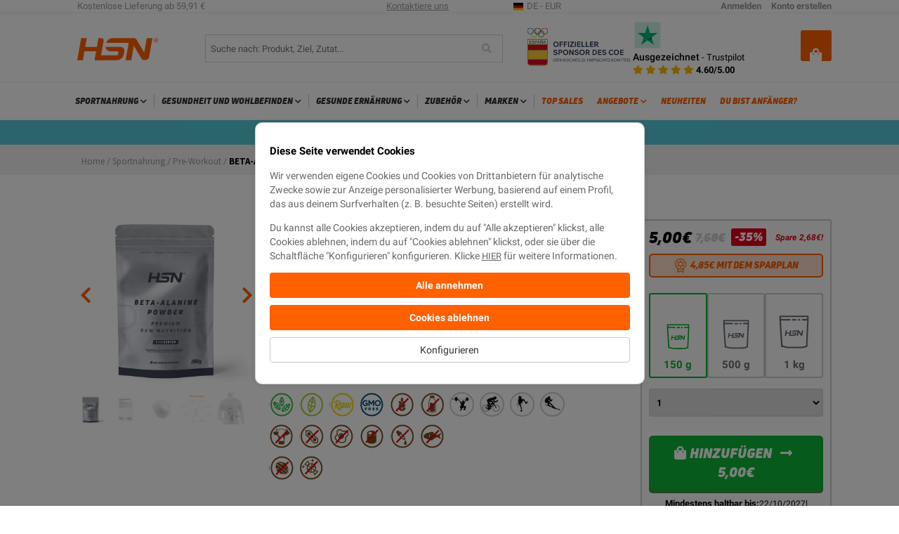

--- FILE ---
content_type: text/html; charset=UTF-8
request_url: https://www.hsnstore.de/marken/raw-series/beta-alanin-pulver
body_size: 82459
content:
<!DOCTYPE HTML>
<html lang="de-de">
<head>
<meta http-equiv="X-UA-Compatible" content="IE=edge">
<meta name="viewport" content="width=device-width, initial-scale=1, maximum-scale=5"/>
<meta http-equiv="Content-Type" content="text/html; charset=utf-8" />
<title>Beta-Alanin Pulver - 100 % rein und ohne Zusätze</title>
<meta name="description" content="Nimm zweimal täglich eine Portion von zwei Gramm Beta Alanin Pulver von RawSeries. Explosivkraft und Muskelpower mit Rabatt!" />
<meta name="robots" content="INDEX,FOLLOW" />
<meta name="theme-color" content="#FF6000">
<link rel="icon" href="https://www.hsnstore.com/media/favicon/default/android-icon-48x48_2.png" type="image/x-icon" />
<link rel="apple-touch-icon" sizes="60x60" href="https://www.hsnstore.com/skin/frontend/default/hsnreborn/images/apple_touch_icons/apple-touch-icon-iphone-60x60.png" />
<link rel="apple-touch-icon" sizes="76x76" href="https://www.hsnstore.com/skin/frontend/default/hsnreborn/images/apple_touch_icons/apple-touch-icon-ipad-76x76.png" />
<link rel="apple-touch-icon" sizes="120x120" href="https://www.hsnstore.com/skin/frontend/default/hsnreborn/images/apple_touch_icons/apple-touch-icon-iphone-retina-120x120.png" />
<link rel="apple-touch-icon" sizes="152x152" href="https://www.hsnstore.com/skin/frontend/default/hsnreborn/images/apple_touch_icons/apple-touch-icon-ipad-retina-152x152.png" />

<link rel="manifest" href="/manifest.json">

<link rel="preload" href="https://www.hsnstore.com/skin/frontend/default/hsnreborn/fonts/unineueblack-italic.otf" as="font" crossorigin="anonymous">
<link rel="preload" href="https://www.hsnstore.com/skin/frontend/default/hsnreborn/fonts/unineueblack-italic.woff" as="font" crossorigin="anonymous">

<!-- preload first slide -->

<!-- preconnect + dns-prefetch -->
<link rel="preconnect" href="https://fonts.gstatic.com">
<link rel="dns-prefetch" href="https://fonts.gstatic.com">

<link rel="preconnect" href="https://www.salesmanago.es">
<link rel="dns-prefetch" href="https://www.salesmanago.es">

<link rel="preconnect" href="https://static.sooqr.com">
<link rel="dns-prefetch" href="https://static.sooqr.com">
<!-- preconnect -->

<!-- dns-prefetch -->
<link rel="dns-prefetch" href="https://static.sooqr.com">
<link rel="dns-prefetch" href="https://googleads.g.doubleclick.net">
<link rel="dns-prefetch" href="https://www.googleadservices.com">
<link rel="dns-prefetch" href="https://www.google.com">
<link rel="dns-prefetch" href="https://www.google-analytics.com">
<link rel="dns-prefetch" href="https://www.google.es">
<link rel="dns-prefetch" href="https://www.googletagmanager.com">
<!-- dns-prefetch -->


<link rel="stylesheet" type="text/css" href="https://www.hsnstore.com/media/css_secure/e96bf51760f9b967aac4066958d90f87_2601191.css" media="all" />
<link rel="canonical" href="https://www.hsnstore.de/marken/raw-series/beta-alanin-pulver" />
<!--[if lt IE 9]>
<link rel="stylesheet" type="text/css" href="https://www.hsnstore.com/media/css_secure/a70ac61a3592afc45b2165623ab13ab3_2601191.css" media="all" />
<![endif]-->
<!--[if lt IE 8]>
<link rel="stylesheet" type="text/css" href="https://www.hsnstore.com/media/css_secure/8d0fbd9fc7d81cebdc8c5566bab33c31_2601191.css" media="all" />
<![endif]-->
<!--[if lt IE 7]>
<link rel="stylesheet" type="text/css" href="https://www.hsnstore.com/media/css_secure/e4345835d2c4727a01f562bafd4f5146_2601191.css" media="all" />
<![endif]-->
                <link rel="alternate" hreflang="es-es" href="https://www.hsnstore.com/marcas/raw-series/beta-alanina-en-polvo" />
                <link rel="alternate" hreflang="pt-pt" href="https://www.hsnstore.pt/marcas/raw-series/beta-alanina-em-po" />
                <link rel="alternate" hreflang="en-pt" href="https://www.hsnstore.pt/en/brands/raw-series/beta-alanine-powder" />
                <link rel="alternate" hreflang="en" href="https://www.hsnstore.eu/brands/raw-series/beta-alanine-powder" />
                <link rel="alternate" hreflang="it-it" href="https://www.hsnstore.it/marche/raw-series/beta-alanina-in-polvere" />
                <link rel="alternate" hreflang="fr-fr" href="https://www.hsnstore.fr/marques/raw-series/beta-alanine-en-poudre" />
                <link rel="alternate" hreflang="de-de" href="https://www.hsnstore.de/marken/raw-series/beta-alanin-pulver" />
                <link rel="alternate" hreflang="de-ch" href="https://ch.hsnstore.com/marken/raw-series/beta-alanin-pulver" />
                <link rel="alternate" hreflang="fr-ch" href="https://ch.hsnstore.com/fr/marques/raw-series/beta-alanine-en-poudre" />
                <link rel="alternate" hreflang="pl-pl" href="https://www.hsnstore.pl/marki/raw-series/beta-alanina-w-proszku" />
                <link rel="alternate" hreflang="en-pl" href="https://www.hsnstore.pl/en/brands/raw-series/beta-alanine-powder" />
                <link rel="alternate" hreflang="fr-be" href="https://www.hsnstore.be/marques/raw-series/beta-alanine-en-poudre" />
                <link rel="alternate" hreflang="en-be" href="https://www.hsnstore.be/en/brands/raw-series/beta-alanine-powder" />
                <link rel="alternate" hreflang="es-es" href="https://www.hsnstore.gr/brands/raw-series/beta-alanine-powder" />
<link rel="alternate" hreflang="x-default" href="https://www.hsnstore.de/marken/raw-series/beta-alanin-pulver" />


<script type="text/javascript">
//<![CDATA[
optionalZipCountries = ["IE","PA","HK"];
//]]>
</script>
<script type="text/javascript">
var sequraProducts = ['i1','pp3','pp5','pp6','pp9','sp1'];
var sequraConfigParams = {
    merchant: 'hsnstore',
    assetKey: 'rYZhaj0GHk',
    products: sequraProducts,
    scriptUri: 'https://live.sequracdn.com/assets/sequra-checkout.min.js',
    decimalSeparator: ',',
    thousandSeparator: '.',
    locale: 'de-DE'
};
(function (i, s, o, g, r, a, m) {i['SequraConfiguration'] = g;i['SequraOnLoad'] = [];i[r] = {};i[r][a] = function (callback) {i['SequraOnLoad'].push(callback);};(a = s.createElement(o)), (m = s.getElementsByTagName(o)[0]);a.async = 1;a.src = g.scriptUri;m.parentNode.insertBefore(a, m);})(window, document, 'script', sequraConfigParams, 'Sequra', 'onLoad');
    
//Helper
var SequraHelper = {
    presets: {
        L:         '{"alignment":"left"}',
        R:         '{"alignment":"right"}',
        legacy:    '{"type":"legacy"}',
        legacyL:  '{"type":"legacy","alignment":"left"}',
        legacyR:  '{"type":"legacy","alignment":"right"}',
        minimal:   '{"type":"text","branding":"none","size":"S","starting-text":"as-low-as"}',
        minimalL: '{"type":"text","branding":"none","size":"S","starting-text":"as-low-as","alignment":"left"}',
        minimalR: '{"type":"text","branding":"none","size":"S","starting-text":"as-low-as","alignment":"right"}'
    },
    drawnWidgets: [],
    getText: function (selector) {
        return  selector && document.querySelector(selector)?document.querySelector(selector).innerText:"0";
    },

    selectorToCents: function (selector) {
        return SequraHelper.textToCents(SequraHelper.getText(selector));
    },

	textToCents: function (text) {
		text = text.replace(/^\D*/,'').replace(/\D*$/,'');
		if(text.indexOf(sequraConfigParams.decimalSeparator)<0){
			text += sequraConfigParams.decimalSeparator + '00';
		}
		return SequraHelper.floatToCents(
			parseFloat(
				text
				.replace(sequraConfigParams.thousandSeparator,'')
				.replace(sequraConfigParams.decimalSeparator,'.')
			)
		);
	},

    floatToCents: function (value) { 
        return parseInt(value.toFixed(2).replace('.', ''), 10);
    },

    mutationCallback: function(mutationlist, mutationobserver) {
        var price_src = mutationobserver.observed_as;
        var new_amount = SequraHelper.selectorToCents(price_src);
        document.querySelectorAll('[observes=\"' + price_src + '\"]').forEach(function(item) {
            item.setAttribute('data-amount', new_amount);
    });
        Sequra.refreshComponents();
    },

    drawPromotionWidget: function (price_src,dest,product,theme,reverse,campaign) {
        if(this.drawnWidgets.indexOf(price_src+dest+product+theme+reverse+campaign)>=0){
              return;
          }
        this.drawnWidgets.push(price_src+dest+product+theme+reverse+campaign);
        var promoWidgetNode = document.createElement('div');
        var price_in_cents = 0;
        try{
            var srcNode = document.querySelector(price_src);
            var MutationObserver    = window.MutationObserver || window.WebKitMutationObserver;
            if(MutationObserver && srcNode){//Don't break if not supported in browser
                if(!srcNode.getAttribute('observed-by-sequra-promotion-widget')){//Define only one observer per price_src
                    var mo = new MutationObserver(SequraHelper.mutationCallback);
                    mo.observe(srcNode, {childList: true, subtree: true});
                    mo.observed_as = price_src;
                    srcNode.setAttribute('observed-by-sequra-promotion-widget',1);
                }
            }
            promoWidgetNode.setAttribute('observes',price_src);
            price_in_cents = SequraHelper.selectorToCents(price_src)
        }
        catch(e){
            if(price_src){
                console.error(price_src + ' is not a valid css selector to read the price from, for sequra widget.');
                return;
            }
        }
        try{
            var destNode = document.querySelector(dest);
        }
        catch(e){
            console.error(dest + ' is not a valid css selector to write sequra widget to.');
            return;
        }
        promoWidgetNode.className = 'sequra-promotion-widget';
        promoWidgetNode.setAttribute('data-amount',price_in_cents);
        promoWidgetNode.setAttribute('data-product',product);
        if(this.presets[theme]){
            theme = this.presets[theme]
        }
        try {
            attributes = JSON.parse(theme);
            for (var key in attributes) {
                promoWidgetNode.setAttribute('data-'+key,""+attributes[key]);
            }
        } catch(e){
            promoWidgetNode.setAttribute('data-type','text');
        }
        if(reverse){
            promoWidgetNode.setAttribute('data-reverse',reverse);
        }
        if(campaign){
            promoWidgetNode.setAttribute('data-campaign',campaign);
        }
        if (destNode.nextSibling) {//Insert after
            destNode.parentNode.insertBefore(promoWidgetNode, destNode.nextSibling);
        }
        else {
            destNode.parentNode.appendChild(promoWidgetNode);
        }
        Sequra.onLoad(
            function(){
                Sequra.refreshComponents();
            }
        );
    }
}
</script><script type="text/javascript">//<![CDATA[
        document.addEventListener("DOMContentLoaded", function(event) {
            window.Translator = new Translate({"Please select an option.":"Bitte w\u00e4hlen Sie eine Option.","This is a required field.":"Dies ist ein Pflichtfeld.","Please enter a valid number in this field.":"Bitte geben Sie eine g\u00fcltige Nummer in dieses Feld ein.","Please use numbers only in this field. Please avoid spaces or other characters such as dots or commas.":"Bitte verwende in diesem Feld nur Zahlen. Vermeide Leerzeichen oder andere Zeichen wie Punkte oder Kommas.","Please use letters only (a-z or A-Z) in this field.":"Bitte verwenden Sie nur die Zeichen (a-z oder A-Z) in diesem Feld.","Please use only letters (a-z), numbers (0-9) or underscore(_) in this field, first character should be a letter.":"Bitte benutzen Sie nur Buchstaben (a-z), Zahlen (0-9) oder Unterstriche (_) in diesem Feld. Das erste Zeichen sollte ein Buchstabe sein.","Please enter a valid phone number. For example (123) 456-7890 or 123-456-7890.":"Bitte geben Sie eine g\u00fcltige Telefonnummer ein.","Please enter a valid date.":"Gib ein g\u00fcltiges Datum ein.","Please enter a valid email address. For example johndoe@domain.com.":"Bitte geben Sie eine g\u00fcltige E-Mail-Adresse ein. Zum Beispiel paulschneider@domain.com","Please enter more characters or clean leading or trailing spaces.":"Bitte geben Sie mehr Zeichen ein oder entfernen Sie f\u00fchrende oder nachfolgende Leerzeichen.","Please make sure your passwords match.":"Stellen Sie sicher","Please enter a valid URL. For example http:\/\/www.example.com or www.example.com":"Bitte geben Sie eine g\u00fcltige URL ein. Zum Beispiel http:\/\/www.beispiel.com oder www.beispiel.com","Please enter a valid social security number. For example 123-45-6789.":"Bitte geben Sie eine g\u00fcltige Sozialversicherungsnummer ein.","Please enter a valid zip code. For example 90602 or 90602-1234.":"Bitte geben Sie eine g\u00fcltige Postleitzahl ein.","Please enter a valid zip code.":"Bitte geben Sie eine g\u00fcltige Postleitzahl ein.","Please use this date format: dd\/mm\/yyyy. For example 17\/03\/2006 for the 17th of March, 2006.":"Bitte benutzen Sie dieses Datumformat: tt\/mm\/jjjj. Zum Beispiel, 17\/03\/2006 f\u00fcr den 17. M\u00e4rz 2006.","Please enter a valid $ amount. For example $100.00.":"Bitte geben Sie einen g\u00fcltigen Betrag ein.","Please select one of the above options.":"Bitte w\u00e4hlen Sie eine der oberen Optionen","Please select one of the options.":"Bitte w\u00e4hlen Sie eine der Optionen","Please select State\/Province.":"Bitte Land\/Bundesland w\u00e4hlen","Please enter a number greater than 0 in this field.":"Bitte geben Sie eine Zahl gr\u00f6\u00dfer als 0 in dieses Feld ein.","Please enter a valid credit card number.":"Bitte geben Sie eine g\u00fcltige Kreditkartennummer ein.","Text length does not satisfy specified text range.":"Die Textl\u00e4nge entspricht nicht dem angegebenen Textbereich","Please wait, loading...":"Bitte warten, wird geladen ...","This date is a required value.":"Dieses Datum ist ein erforderlicher Wert.","Please enter a valid day (1-%d).":"Gib einen g\u00fcltigen Tag ein (1-%d).","Please enter a valid month (1-12).":"Gib einen g\u00fcltigen Monat ein (1-12).","Please enter a valid year (%d-%d).":"Bitte geben Sie ein g\u00fcltiges Jahr ein (%d-%d)","Please enter a valid full date.":"Gib ein g\u00fcltiges Datum ein.","Complete":"Vollst\u00e4ndig","Add Products":"Produkte hinzuf\u00fcgen","Please choose to register or to checkout as a guest":"Bitte registrieren Sie sich, oder gehen Sie als Gast zur Kasse","Please specify payment method.":"Bitte bestimmen Sie die Bezahlmethode.","[Por favor, rellene todos los campos.]":"Bitte f\u00fclle alle Felder aus.","[mensaje_csv_fallo_conexion]":"Entschuldigung, da scheint etwas schief gelaufen zu sein :( Bitte versuche es erneut oder kontaktiere unseren Kundenservice.","Flash Offers!":"Blitzangebot!","%s after adding to cart!":"%s beim Hinzuf\u00fcgen in den Warenkorb!"});
        });
        //]]></script><script>
  dataLayer = [];
</script>

<!--[Open graph tags] -->

<meta property="og:locale" content="de-de" />
<meta property="og:title" content="Beta-Alanin Pulver - 100 % rein und ohne Zusätze" />
<meta property="og:description" content="Nimm zweimal täglich eine Portion von zwei Gramm Beta Alanin Pulver von RawSeries. Explosivkraft und Muskelpower mit Rabatt!" />
<meta property="og:url" content="https://www.hsnstore.de/marken/raw-series/beta-alanin-pulver" />
        <meta property="og:type" content="product" />
    <meta property="og:image" content="https://www.hsnstore.com/media/feed/img/50563296543122_og.jpg" />
<!--[end Open graph tags]-->

<!-- Twitter Meta Tags -->
<meta name="twitter:card" content="summary_large_image">
<meta property="twitter:domain" content="hsnstore.com">
<meta property="twitter:url" content="https://www.hsnstore.de/marken/raw-series/beta-alanin-pulver">
<meta name="twitter:title" content="Beta-Alanin Pulver - 100 % rein und ohne Zusätze">
<meta name="twitter:description" content="Nimm zweimal täglich eine Portion von zwei Gramm Beta Alanin Pulver von RawSeries. Explosivkraft und Muskelpower mit Rabatt!">
        <meta name="twitter:image" content="https://www.hsnstore.com/media/feed/img/50563296543122_og.jpg">
<!-- End Twitter Meta Tags -->

<meta name="hsn_countryCode" content="de" />
<meta name="hsn_countryName" content="deutschland" />
<meta name="hsn_langCode" content="de_de" />
<meta name="hsn_currency" content="eur" />

<script type="text/javascript">var sooqrStoreUrl = 'https://www.hsnstore.de/';var sooqrUenc = 'aHR0cHM6Ly93d3cuaHNuc3RvcmUuZGUvbWFya2VuL3Jhdy1zZXJpZXMvYmV0YS1hbGFuaW4tcHVsdmVy';var sooqrFormKey = 'zuf3oW8rH7lKe6sT'</script>

<script>
    document.addEventListener("DOMContentLoaded", function(event) {
        searchCaptchaInViewport('.recaptcha-box .g-recaptcha','de');
    });
</script>


<meta name="hsn_isoCode" http-equiv="Content-Language" content="DE-DE" /></head>
</script>
<body class=" catalog-product-view catalog-product-view product-marken-raw-series-beta-alanin-pulver ">
<!-- Google Tag Manager (noscript) -->
<noscript><iframe loading="lazy" src="https://www.googletagmanager.com/ns.html?id=GTM-NH6NW2"
height="0" width="0" style="display:none;visibility:hidden"></iframe></noscript>
<!-- End Google Tag Manager (noscript) -->
<!-- Google Tag Manager -->
<script defer>(function(w,d,s,l,i){w[l]=w[l]||[];w[l].push({'gtm.start':
new Date().getTime(),event:'gtm.js'});var f=d.getElementsByTagName(s)[0],
j=d.createElement(s),dl=l!='dataLayer'?'&l='+l:'';j.async=true;j.src=
'https://www.googletagmanager.com/gtm.js?id='+i+dl;f.parentNode.insertBefore(j,f);
})(window,document,'script','dataLayer','GTM-NH6NW2');</script>
<!-- End Google Tag Manager --><div id="page" class="one-column">
            <noscript>
        <div class="global-site-notice noscript row">
            <div class="notice-inner col-xs-12">
                <p class="bg-warning">
                    <strong>JavaScript seems to be disabled in your browser.</strong><br />
                    You must have JavaScript enabled in your browser to utilize the functionality of this website.                </p>
            </div>
        </div>
    </noscript>
    <header id="head" class="main_header">
        <script>
    window.browserName = "other";
    var userAgent = navigator.userAgent.toLowerCase();
    var is_safari = userAgent.indexOf("safari") > -1 && userAgent.indexOf('chrome') == -1;
    var is_explorer = (userAgent.indexOf('msie') > -1 || userAgent.indexOf('trident') > -1);
    if(is_safari)
        browserName = "safari";
    if(is_explorer)
        browserName = "explorer";
    //Configuramos el menu movil
    document.addEventListener("DOMContentLoaded", function(event) {
        AppMenu_config(
            ['<div class="logo row">' +
            '<a href="https://www.hsnstore.de/" title="SPORTNAHRUNG UND GESUNDE ERNÄHRUNG">' +
            '<strong>SPORTNAHRUNG UND GESUNDE ERNÄHRUNG</strong>' +
            '<img src="https://www.hsnstore.com/skin/frontend/default/hsnreborn/images/logoHSNReduced.svg" alt="SPORTNAHRUNG UND GESUNDE ERNÄHRUNG" style="margin: 10px auto;">' +
            '</a>' +
            '</div>',
                '<div class="management-account row hidden yesLogin">'+
                '<div class="col-xs-6">' +
                '<a href="https://www.hsnstore.de/customer/account/">Mein Konto</a>' +
                '</div>'+
                '<div class="col-xs-6">' +
                '<a href="https://www.hsnstore.de/customer/account/logout/">Abmelden</a>' +
                '</div>'+
                '</div>'+
                '<div class="management-account row noLogin">' +
                '<div class="col-xs-12">' +
                '<a href="https://www.hsnstore.de/customer/account/login/"><i class="fa fa-user"></i> Anmelden | Konto erstellen</a>' +
                '</div>' +
                '</div>'
            ],
            ['<a href="#" data-toggle="modal" data-target="#domain-selector" onclick="AppMenuMobileAPI.close()"><img class="lazyload" id="shipToCountryFlag" src="https://www.hsnstore.com/media/flags/flag_hsnde.jpg" data-src="https://www.hsnstore.com/media/flags/flag_hsnde.jpg" alt="deutschland"> DE - eur</a>']);
    });

    var hsnCartReloadByTime = parseFloat('30' * 1000 * 60); 
</script>
<div id="box-header">
    
    <div class="header-top-main">
        <div class="container">
            <div class="row header-top no-gutter">
                <div class="col-xs-12 col-sm-12 col-md-4 header_tagline">
                    <div><a title="Kostenlose Lieferung" href="https://www.hsnstore.de/versandkosten">Kostenlose Lieferung ab 59,91 €</a></div>                </div>
                <div class="hidden-xs hidden-sm col-sm-5 col-md-3 header_top_tel_info">
                    <p style="text-align: center;"><a title="Kontakt HSN" href="https://www.hsnstore.de/contacts" target="_self">Kontaktiere uns</a></p>                </div>
                <div class="hidden-xs hidden-sm header_language_selector col-md-2">
                    
<a href="#" data-toggle="modal" data-target="#domain-selector"><img class="lazyload" id="shipToCountryFlag" src="https://www.hsnstore.com/media/flags/flag_hsnde.jpg" data-src="https://www.hsnstore.com/media/flags/flag_hsnde.jpg" alt="deutschland" /> DE - eur</a>

<div id="domain-selector" class="modal fade" tabindex="-1" role="dialog">
    <div class="modal-dialog modal-sm" role="document">
        <div class="modal-content">
            <div class="modal-header">
                <button type="button" class="close" data-dismiss="modal" aria-hidden="true">X</button>
                <div class="h4 modal-title">Your Preferences</div>
            </div>
            <div class="modal-body">
                <div class="row">
                                            <div class="block block-language">
                            <div class="currency_pan">
                                <div class="currencyName">
                                    <div id="shippingToSelected">
                                        <div id="shippingToSelectedTitle">Send to:</div>
                                        <div id="shippingToSelectedOption" onclick="document.querySelector('.language_detail').classList.toggle('hidden');"><img class="lazyload" id="shippingCountryFlag" src="https://www.hsnstore.com/media/flags/flag_hsnde.jpg" data-src="https://www.hsnstore.com/media/flags/flag_hsnde.jpg" alt="deutschland" /> <span id="shippingCountryName" data-domain="www.hsnstore.de" data-country="de">deutschland</span></div>
                                    </div>
                                    <div class="language_detail hidden">
                                        <div id="countryDropdown" class="dropdown-content">
                                            <input type="text" aria-label="Suchen" placeholder="Suchen" id="countrySearch" onkeyup="countryFilterFunction()">
                                            <ul>
                                                                                            <li class="" data-country="AL" data-domain="www.hsnstore.com"
                                                    data-store="hsnes" data-locale="es_ES" data-currency="EUR"
                                                    data-flag="https://www.hsnstore.com/media/flags/flag_hsnal.jpg" onclick="countryLangFilter(this, 'Albania');">
                                                    <img class="lazyload" src="https://www.hsnstore.com/media/flags/flag_hsnes.jpg" data-src="https://www.hsnstore.com/media/flags/flag_hsnal.jpg" alt="AL">
                                                    Albania                                                </li>
                                                                                            <li class="hidden" data-country="AL" data-domain="www.hsnstore.eu"
                                                    data-store="hsnen" data-locale="en_US" data-currency="EUR"
                                                    data-flag="https://www.hsnstore.com/media/flags/flag_hsnal.jpg" onclick="countryLangFilter(this, 'Albania');">
                                                    <img class="lazyload" src="https://www.hsnstore.com/media/flags/flag_hsnes.jpg" data-src="https://www.hsnstore.com/media/flags/flag_hsnal.jpg" alt="AL">
                                                    Albania                                                </li>
                                                                                            <li class="hidden" data-country="AT" data-domain="www.hsnstore.com"
                                                    data-store="hsnes" data-locale="es_ES" data-currency="EUR"
                                                    data-flag="https://www.hsnstore.com/media/flags/flag_hsnat.jpg" onclick="countryLangFilter(this, 'Austria');">
                                                    <img class="lazyload" src="https://www.hsnstore.com/media/flags/flag_hsnes.jpg" data-src="https://www.hsnstore.com/media/flags/flag_hsnat.jpg" alt="AT">
                                                    Austria                                                </li>
                                                                                            <li class="" data-country="BE" data-domain="www.hsnstore.be"
                                                    data-store="hsnbe" data-locale="fr_FR" data-currency="EUR"
                                                    data-flag="https://www.hsnstore.com/media/flags/flag_hsnbe.jpg" onclick="countryLangFilter(this, 'Belgique');">
                                                    <img class="lazyload" src="https://www.hsnstore.com/media/flags/flag_hsnes.jpg" data-src="https://www.hsnstore.com/media/flags/flag_hsnbe.jpg" alt="BE">
                                                    Belgique                                                </li>
                                                                                            <li class="hidden" data-country="BE" data-domain="www.hsnstore.be"
                                                    data-store="hsnbe_en" data-locale="en_US" data-currency="EUR"
                                                    data-flag="https://www.hsnstore.com/media/flags/flag_hsnbe.jpg" onclick="countryLangFilter(this, 'Belgium');">
                                                    <img class="lazyload" src="https://www.hsnstore.com/media/flags/flag_hsnes.jpg" data-src="https://www.hsnstore.com/media/flags/flag_hsnbe.jpg" alt="BE">
                                                    Belgium                                                </li>
                                                                                            <li class="" data-country="BA" data-domain="www.hsnstore.eu"
                                                    data-store="hsnen" data-locale="en_US" data-currency="EUR"
                                                    data-flag="https://www.hsnstore.com/media/flags/flag_hsnba.jpg" onclick="countryLangFilter(this, 'Bosnia and Herzegovina');">
                                                    <img class="lazyload" src="https://www.hsnstore.com/media/flags/flag_hsnes.jpg" data-src="https://www.hsnstore.com/media/flags/flag_hsnba.jpg" alt="BA">
                                                    Bosnia and Herzegovina                                                </li>
                                                                                            <li class="" data-country="BG" data-domain="www.hsnstore.com"
                                                    data-store="hsnes" data-locale="es_ES" data-currency="EUR"
                                                    data-flag="https://www.hsnstore.com/media/flags/flag_hsnbg.jpg" onclick="countryLangFilter(this, 'Bulgaria');">
                                                    <img class="lazyload" src="https://www.hsnstore.com/media/flags/flag_hsnes.jpg" data-src="https://www.hsnstore.com/media/flags/flag_hsnbg.jpg" alt="BG">
                                                    Bulgaria                                                </li>
                                                                                            <li class="hidden" data-country="BG" data-domain="www.hsnstore.eu"
                                                    data-store="hsnen" data-locale="en_US" data-currency="EUR"
                                                    data-flag="https://www.hsnstore.com/media/flags/flag_hsnbg.jpg" onclick="countryLangFilter(this, 'Bulgaria');">
                                                    <img class="lazyload" src="https://www.hsnstore.com/media/flags/flag_hsnes.jpg" data-src="https://www.hsnstore.com/media/flags/flag_hsnbg.jpg" alt="BG">
                                                    Bulgaria                                                </li>
                                                                                            <li class="" data-country="CA" data-domain="www.hsnstore.com"
                                                    data-store="hsnes" data-locale="es_ES" data-currency="EUR"
                                                    data-flag="https://www.hsnstore.com/media/flags/flag_hsnca.jpg" onclick="countryLangFilter(this, 'Canadá');">
                                                    <img class="lazyload" src="https://www.hsnstore.com/media/flags/flag_hsnes.jpg" data-src="https://www.hsnstore.com/media/flags/flag_hsnca.jpg" alt="CA">
                                                    Canadá                                                </li>
                                                                                            <li class="hidden" data-country="CA" data-domain="www.hsnstore.eu"
                                                    data-store="hsnen" data-locale="en_US" data-currency="EUR"
                                                    data-flag="https://www.hsnstore.com/media/flags/flag_hsnca.jpg" onclick="countryLangFilter(this, 'Canada');">
                                                    <img class="lazyload" src="https://www.hsnstore.com/media/flags/flag_hsnes.jpg" data-src="https://www.hsnstore.com/media/flags/flag_hsnca.jpg" alt="CA">
                                                    Canada                                                </li>
                                                                                            <li class="" data-country="CL" data-domain="www.hsnstore.com"
                                                    data-store="hsnes" data-locale="es_ES" data-currency="EUR"
                                                    data-flag="https://www.hsnstore.com/media/flags/flag_hsncl.jpg" onclick="countryLangFilter(this, 'Chile');">
                                                    <img class="lazyload" src="https://www.hsnstore.com/media/flags/flag_hsnes.jpg" data-src="https://www.hsnstore.com/media/flags/flag_hsncl.jpg" alt="CL">
                                                    Chile                                                </li>
                                                                                            <li class="hidden" data-country="CL" data-domain="www.hsnstore.eu"
                                                    data-store="hsnen" data-locale="en_US" data-currency="EUR"
                                                    data-flag="https://www.hsnstore.com/media/flags/flag_hsncl.jpg" onclick="countryLangFilter(this, 'Chile');">
                                                    <img class="lazyload" src="https://www.hsnstore.com/media/flags/flag_hsnes.jpg" data-src="https://www.hsnstore.com/media/flags/flag_hsncl.jpg" alt="CL">
                                                    Chile                                                </li>
                                                                                            <li class="" data-country="CY" data-domain="www.hsnstore.com"
                                                    data-store="hsnes" data-locale="es_ES" data-currency="EUR"
                                                    data-flag="https://www.hsnstore.com/media/flags/flag_hsncy.jpg" onclick="countryLangFilter(this, 'Chipre');">
                                                    <img class="lazyload" src="https://www.hsnstore.com/media/flags/flag_hsnes.jpg" data-src="https://www.hsnstore.com/media/flags/flag_hsncy.jpg" alt="CY">
                                                    Chipre                                                </li>
                                                                                            <li class="" data-country="KR" data-domain="www.hsnstore.com"
                                                    data-store="hsnes" data-locale="es_ES" data-currency="EUR"
                                                    data-flag="https://www.hsnstore.com/media/flags/flag_hsnkr.jpg" onclick="countryLangFilter(this, 'Corea (la República de)');">
                                                    <img class="lazyload" src="https://www.hsnstore.com/media/flags/flag_hsnes.jpg" data-src="https://www.hsnstore.com/media/flags/flag_hsnkr.jpg" alt="KR">
                                                    Corea (la República de)                                                </li>
                                                                                            <li class="" data-country="HR" data-domain="www.hsnstore.com"
                                                    data-store="hsnes" data-locale="es_ES" data-currency="EUR"
                                                    data-flag="https://www.hsnstore.com/media/flags/flag_hsnhr.jpg" onclick="countryLangFilter(this, 'Croacia');">
                                                    <img class="lazyload" src="https://www.hsnstore.com/media/flags/flag_hsnes.jpg" data-src="https://www.hsnstore.com/media/flags/flag_hsnhr.jpg" alt="HR">
                                                    Croacia                                                </li>
                                                                                            <li class="hidden" data-country="HR" data-domain="www.hsnstore.eu"
                                                    data-store="hsnen" data-locale="en_US" data-currency="EUR"
                                                    data-flag="https://www.hsnstore.com/media/flags/flag_hsnhr.jpg" onclick="countryLangFilter(this, 'Croatia');">
                                                    <img class="lazyload" src="https://www.hsnstore.com/media/flags/flag_hsnes.jpg" data-src="https://www.hsnstore.com/media/flags/flag_hsnhr.jpg" alt="HR">
                                                    Croatia                                                </li>
                                                                                            <li class="hidden" data-country="CY" data-domain="www.hsnstore.eu"
                                                    data-store="hsnen" data-locale="en_US" data-currency="EUR"
                                                    data-flag="https://www.hsnstore.com/media/flags/flag_hsncy.jpg" onclick="countryLangFilter(this, 'Cyprus');">
                                                    <img class="lazyload" src="https://www.hsnstore.com/media/flags/flag_hsnes.jpg" data-src="https://www.hsnstore.com/media/flags/flag_hsncy.jpg" alt="CY">
                                                    Cyprus                                                </li>
                                                                                            <li class="" data-country="CZ" data-domain="www.hsnstore.eu"
                                                    data-store="hsnen" data-locale="en_US" data-currency="EUR"
                                                    data-flag="https://www.hsnstore.com/media/flags/flag_hsncz.jpg" onclick="countryLangFilter(this, 'Czechia');">
                                                    <img class="lazyload" src="https://www.hsnstore.com/media/flags/flag_hsnes.jpg" data-src="https://www.hsnstore.com/media/flags/flag_hsncz.jpg" alt="CZ">
                                                    Czechia                                                </li>
                                                                                            <li class="" data-country="DK" data-domain="www.hsnstore.eu"
                                                    data-store="hsnen" data-locale="en_US" data-currency="EUR"
                                                    data-flag="https://www.hsnstore.com/media/flags/flag_hsndk.jpg" onclick="countryLangFilter(this, 'Denmark');">
                                                    <img class="lazyload" src="https://www.hsnstore.com/media/flags/flag_hsnes.jpg" data-src="https://www.hsnstore.com/media/flags/flag_hsndk.jpg" alt="DK">
                                                    Denmark                                                </li>
                                                                                            <li class="" data-country="DE" data-domain="www.hsnstore.de"
                                                    data-store="hsnde" data-locale="de_DE" data-currency="EUR"
                                                    data-flag="https://www.hsnstore.com/media/flags/flag_hsnde.jpg" onclick="countryLangFilter(this, 'Deutschland');">
                                                    <img class="lazyload" src="https://www.hsnstore.com/media/flags/flag_hsnes.jpg" data-src="https://www.hsnstore.com/media/flags/flag_hsnde.jpg" alt="DE">
                                                    Deutschland                                                </li>
                                                                                            <li class="hidden" data-country="DK" data-domain="www.hsnstore.com"
                                                    data-store="hsnes" data-locale="es_ES" data-currency="EUR"
                                                    data-flag="https://www.hsnstore.com/media/flags/flag_hsndk.jpg" onclick="countryLangFilter(this, 'Dinamarca');">
                                                    <img class="lazyload" src="https://www.hsnstore.com/media/flags/flag_hsnes.jpg" data-src="https://www.hsnstore.com/media/flags/flag_hsndk.jpg" alt="DK">
                                                    Dinamarca                                                </li>
                                                                                            <li class="" data-country="SK" data-domain="www.hsnstore.com"
                                                    data-store="hsnes" data-locale="es_ES" data-currency="EUR"
                                                    data-flag="https://www.hsnstore.com/media/flags/flag_hsnsk.jpg" onclick="countryLangFilter(this, 'Eslovaquia');">
                                                    <img class="lazyload" src="https://www.hsnstore.com/media/flags/flag_hsnes.jpg" data-src="https://www.hsnstore.com/media/flags/flag_hsnsk.jpg" alt="SK">
                                                    Eslovaquia                                                </li>
                                                                                            <li class="" data-country="SI" data-domain="www.hsnstore.com"
                                                    data-store="hsnes" data-locale="es_ES" data-currency="EUR"
                                                    data-flag="https://www.hsnstore.com/media/flags/flag_hsnsi.jpg" onclick="countryLangFilter(this, 'Eslovenia');">
                                                    <img class="lazyload" src="https://www.hsnstore.com/media/flags/flag_hsnes.jpg" data-src="https://www.hsnstore.com/media/flags/flag_hsnsi.jpg" alt="SI">
                                                    Eslovenia                                                </li>
                                                                                            <li class="" data-country="ES" data-domain="www.hsnstore.com"
                                                    data-store="hsnes" data-locale="es_ES" data-currency="EUR"
                                                    data-flag="https://www.hsnstore.com/media/flags/flag_hsnes.jpg" onclick="countryLangFilter(this, 'España');">
                                                    <img class="lazyload" src="https://www.hsnstore.com/media/flags/flag_hsnes.jpg" data-src="https://www.hsnstore.com/media/flags/flag_hsnes.jpg" alt="ES">
                                                    España                                                </li>
                                                                                            <li class="" data-country="EE" data-domain="www.hsnstore.com"
                                                    data-store="hsnes" data-locale="es_ES" data-currency="EUR"
                                                    data-flag="https://www.hsnstore.com/media/flags/flag_hsnee.jpg" onclick="countryLangFilter(this, 'Estonia');">
                                                    <img class="lazyload" src="https://www.hsnstore.com/media/flags/flag_hsnes.jpg" data-src="https://www.hsnstore.com/media/flags/flag_hsnee.jpg" alt="EE">
                                                    Estonia                                                </li>
                                                                                            <li class="hidden" data-country="EE" data-domain="www.hsnstore.eu"
                                                    data-store="hsnen" data-locale="en_US" data-currency="EUR"
                                                    data-flag="https://www.hsnstore.com/media/flags/flag_hsnee.jpg" onclick="countryLangFilter(this, 'Estonia');">
                                                    <img class="lazyload" src="https://www.hsnstore.com/media/flags/flag_hsnes.jpg" data-src="https://www.hsnstore.com/media/flags/flag_hsnee.jpg" alt="EE">
                                                    Estonia                                                </li>
                                                                                            <li class="" data-country="FI" data-domain="www.hsnstore.eu"
                                                    data-store="hsnen" data-locale="en_US" data-currency="EUR"
                                                    data-flag="https://www.hsnstore.com/media/flags/flag_hsnfi.jpg" onclick="countryLangFilter(this, 'Finland');">
                                                    <img class="lazyload" src="https://www.hsnstore.com/media/flags/flag_hsnes.jpg" data-src="https://www.hsnstore.com/media/flags/flag_hsnfi.jpg" alt="FI">
                                                    Finland                                                </li>
                                                                                            <li class="hidden" data-country="FI" data-domain="www.hsnstore.com"
                                                    data-store="hsnes" data-locale="es_ES" data-currency="EUR"
                                                    data-flag="https://www.hsnstore.com/media/flags/flag_hsnfi.jpg" onclick="countryLangFilter(this, 'Finlandia');">
                                                    <img class="lazyload" src="https://www.hsnstore.com/media/flags/flag_hsnes.jpg" data-src="https://www.hsnstore.com/media/flags/flag_hsnfi.jpg" alt="FI">
                                                    Finlandia                                                </li>
                                                                                            <li class="" data-country="FR" data-domain="www.hsnstore.fr"
                                                    data-store="hsnfr" data-locale="fr_FR" data-currency="EUR"
                                                    data-flag="https://www.hsnstore.com/media/flags/flag_hsnfr.jpg" onclick="countryLangFilter(this, 'France');">
                                                    <img class="lazyload" src="https://www.hsnstore.com/media/flags/flag_hsnes.jpg" data-src="https://www.hsnstore.com/media/flags/flag_hsnfr.jpg" alt="FR">
                                                    France                                                </li>
                                                                                            <li class="" data-country="GR" data-domain="www.hsnstore.gr"
                                                    data-store="hsngr" data-locale="en_US" data-currency="EUR"
                                                    data-flag="https://www.hsnstore.com/media/flags/flag_hsngr.jpg" onclick="countryLangFilter(this, 'Greece');">
                                                    <img class="lazyload" src="https://www.hsnstore.com/media/flags/flag_hsnes.jpg" data-src="https://www.hsnstore.com/media/flags/flag_hsngr.jpg" alt="GR">
                                                    Greece                                                </li>
                                                                                            <li class="" data-country="HU" data-domain="www.hsnstore.eu"
                                                    data-store="hsnen" data-locale="en_US" data-currency="EUR"
                                                    data-flag="https://www.hsnstore.com/media/flags/flag_hsnhu.jpg" onclick="countryLangFilter(this, 'Hungary');">
                                                    <img class="lazyload" src="https://www.hsnstore.com/media/flags/flag_hsnes.jpg" data-src="https://www.hsnstore.com/media/flags/flag_hsnhu.jpg" alt="HU">
                                                    Hungary                                                </li>
                                                                                            <li class="hidden" data-country="HU" data-domain="www.hsnstore.com"
                                                    data-store="hsnes" data-locale="es_ES" data-currency="EUR"
                                                    data-flag="https://www.hsnstore.com/media/flags/flag_hsnhu.jpg" onclick="countryLangFilter(this, 'Hungría');">
                                                    <img class="lazyload" src="https://www.hsnstore.com/media/flags/flag_hsnes.jpg" data-src="https://www.hsnstore.com/media/flags/flag_hsnhu.jpg" alt="HU">
                                                    Hungría                                                </li>
                                                                                            <li class="" data-country="IS" data-domain="www.hsnstore.eu"
                                                    data-store="hsnen" data-locale="en_US" data-currency="EUR"
                                                    data-flag="https://www.hsnstore.com/media/flags/flag_hsnis.jpg" onclick="countryLangFilter(this, 'Iceland');">
                                                    <img class="lazyload" src="https://www.hsnstore.com/media/flags/flag_hsnes.jpg" data-src="https://www.hsnstore.com/media/flags/flag_hsnis.jpg" alt="IS">
                                                    Iceland                                                </li>
                                                                                            <li class="" data-country="IE" data-domain="www.hsnstore.eu"
                                                    data-store="hsnen" data-locale="en_US" data-currency="EUR"
                                                    data-flag="https://www.hsnstore.com/media/flags/flag_hsnie.jpg" onclick="countryLangFilter(this, 'Ireland');">
                                                    <img class="lazyload" src="https://www.hsnstore.com/media/flags/flag_hsnes.jpg" data-src="https://www.hsnstore.com/media/flags/flag_hsnie.jpg" alt="IE">
                                                    Ireland                                                </li>
                                                                                            <li class="hidden" data-country="IE" data-domain="www.hsnstore.com"
                                                    data-store="hsnes" data-locale="es_ES" data-currency="EUR"
                                                    data-flag="https://www.hsnstore.com/media/flags/flag_hsnie.jpg" onclick="countryLangFilter(this, 'Irlanda');">
                                                    <img class="lazyload" src="https://www.hsnstore.com/media/flags/flag_hsnes.jpg" data-src="https://www.hsnstore.com/media/flags/flag_hsnie.jpg" alt="IE">
                                                    Irlanda                                                </li>
                                                                                            <li class="hidden" data-country="IS" data-domain="www.hsnstore.com"
                                                    data-store="hsnes" data-locale="es_ES" data-currency="EUR"
                                                    data-flag="https://www.hsnstore.com/media/flags/flag_hsnis.jpg" onclick="countryLangFilter(this, 'Islandia');">
                                                    <img class="lazyload" src="https://www.hsnstore.com/media/flags/flag_hsnes.jpg" data-src="https://www.hsnstore.com/media/flags/flag_hsnis.jpg" alt="IS">
                                                    Islandia                                                </li>
                                                                                            <li class="" data-country="FO" data-domain="www.hsnstore.com"
                                                    data-store="hsnes" data-locale="es_ES" data-currency="EUR"
                                                    data-flag="https://www.hsnstore.com/media/flags/flag_hsnfo.jpg" onclick="countryLangFilter(this, 'Islas Feroe');">
                                                    <img class="lazyload" src="https://www.hsnstore.com/media/flags/flag_hsnes.jpg" data-src="https://www.hsnstore.com/media/flags/flag_hsnfo.jpg" alt="FO">
                                                    Islas Feroe                                                </li>
                                                                                            <li class="" data-country="IT" data-domain="www.hsnstore.it"
                                                    data-store="hsnit" data-locale="it_IT" data-currency="EUR"
                                                    data-flag="https://www.hsnstore.com/media/flags/flag_hsnit.jpg" onclick="countryLangFilter(this, 'Italia');">
                                                    <img class="lazyload" src="https://www.hsnstore.com/media/flags/flag_hsnes.jpg" data-src="https://www.hsnstore.com/media/flags/flag_hsnit.jpg" alt="IT">
                                                    Italia                                                </li>
                                                                                            <li class="" data-country="JP" data-domain="www.hsnstore.eu"
                                                    data-store="hsnen" data-locale="en_US" data-currency="EUR"
                                                    data-flag="https://www.hsnstore.com/media/flags/flag_hsnjp.jpg" onclick="countryLangFilter(this, 'Japan');">
                                                    <img class="lazyload" src="https://www.hsnstore.com/media/flags/flag_hsnes.jpg" data-src="https://www.hsnstore.com/media/flags/flag_hsnjp.jpg" alt="JP">
                                                    Japan                                                </li>
                                                                                            <li class="hidden" data-country="JP" data-domain="www.hsnstore.com"
                                                    data-store="hsnes" data-locale="es_ES" data-currency="EUR"
                                                    data-flag="https://www.hsnstore.com/media/flags/flag_hsnjp.jpg" onclick="countryLangFilter(this, 'Japón');">
                                                    <img class="lazyload" src="https://www.hsnstore.com/media/flags/flag_hsnes.jpg" data-src="https://www.hsnstore.com/media/flags/flag_hsnjp.jpg" alt="JP">
                                                    Japón                                                </li>
                                                                                            <li class="hidden" data-country="KR" data-domain="www.hsnstore.eu"
                                                    data-store="hsnen" data-locale="en_US" data-currency="EUR"
                                                    data-flag="https://www.hsnstore.com/media/flags/flag_hsnkr.jpg" onclick="countryLangFilter(this, 'Korea (Republic of)');">
                                                    <img class="lazyload" src="https://www.hsnstore.com/media/flags/flag_hsnes.jpg" data-src="https://www.hsnstore.com/media/flags/flag_hsnkr.jpg" alt="KR">
                                                    Korea (Republic of)                                                </li>
                                                                                            <li class="" data-country="LV" data-domain="www.hsnstore.eu"
                                                    data-store="hsnen" data-locale="en_US" data-currency="EUR"
                                                    data-flag="https://www.hsnstore.com/media/flags/flag_hsnlv.jpg" onclick="countryLangFilter(this, 'Latvia');">
                                                    <img class="lazyload" src="https://www.hsnstore.com/media/flags/flag_hsnes.jpg" data-src="https://www.hsnstore.com/media/flags/flag_hsnlv.jpg" alt="LV">
                                                    Latvia                                                </li>
                                                                                            <li class="hidden" data-country="LV" data-domain="www.hsnstore.com"
                                                    data-store="hsnes" data-locale="es_ES" data-currency="EUR"
                                                    data-flag="https://www.hsnstore.com/media/flags/flag_hsnlv.jpg" onclick="countryLangFilter(this, 'Letonia');">
                                                    <img class="lazyload" src="https://www.hsnstore.com/media/flags/flag_hsnes.jpg" data-src="https://www.hsnstore.com/media/flags/flag_hsnlv.jpg" alt="LV">
                                                    Letonia                                                </li>
                                                                                            <li class="" data-country="LT" data-domain="www.hsnstore.eu"
                                                    data-store="hsnen" data-locale="en_US" data-currency="EUR"
                                                    data-flag="https://www.hsnstore.com/media/flags/flag_hsnlt.jpg" onclick="countryLangFilter(this, 'Lithuania');">
                                                    <img class="lazyload" src="https://www.hsnstore.com/media/flags/flag_hsnes.jpg" data-src="https://www.hsnstore.com/media/flags/flag_hsnlt.jpg" alt="LT">
                                                    Lithuania                                                </li>
                                                                                            <li class="hidden" data-country="LT" data-domain="www.hsnstore.com"
                                                    data-store="hsnes" data-locale="es_ES" data-currency="EUR"
                                                    data-flag="https://www.hsnstore.com/media/flags/flag_hsnlt.jpg" onclick="countryLangFilter(this, 'Lituania');">
                                                    <img class="lazyload" src="https://www.hsnstore.com/media/flags/flag_hsnes.jpg" data-src="https://www.hsnstore.com/media/flags/flag_hsnlt.jpg" alt="LT">
                                                    Lituania                                                </li>
                                                                                            <li class="" data-country="LU" data-domain="www.hsnstore.eu"
                                                    data-store="hsnen" data-locale="en_US" data-currency="EUR"
                                                    data-flag="https://www.hsnstore.com/media/flags/flag_hsnlu.jpg" onclick="countryLangFilter(this, 'Luxembourg');">
                                                    <img class="lazyload" src="https://www.hsnstore.com/media/flags/flag_hsnes.jpg" data-src="https://www.hsnstore.com/media/flags/flag_hsnlu.jpg" alt="LU">
                                                    Luxembourg                                                </li>
                                                                                            <li class="hidden" data-country="LU" data-domain="www.hsnstore.com"
                                                    data-store="hsnes" data-locale="es_ES" data-currency="EUR"
                                                    data-flag="https://www.hsnstore.com/media/flags/flag_hsnlu.jpg" onclick="countryLangFilter(this, 'Luxemburgo');">
                                                    <img class="lazyload" src="https://www.hsnstore.com/media/flags/flag_hsnes.jpg" data-src="https://www.hsnstore.com/media/flags/flag_hsnlu.jpg" alt="LU">
                                                    Luxemburgo                                                </li>
                                                                                            <li class="" data-country="MK" data-domain="www.hsnstore.com"
                                                    data-store="hsnes" data-locale="es_ES" data-currency="EUR"
                                                    data-flag="https://www.hsnstore.com/media/flags/flag_hsnmk.jpg" onclick="countryLangFilter(this, 'Macedonia');">
                                                    <img class="lazyload" src="https://www.hsnstore.com/media/flags/flag_hsnes.jpg" data-src="https://www.hsnstore.com/media/flags/flag_hsnmk.jpg" alt="MK">
                                                    Macedonia                                                </li>
                                                                                            <li class="" data-country="MT" data-domain="www.hsnstore.com"
                                                    data-store="hsnes" data-locale="es_ES" data-currency="EUR"
                                                    data-flag="https://www.hsnstore.com/media/flags/flag_hsnmt.jpg" onclick="countryLangFilter(this, 'Malta');">
                                                    <img class="lazyload" src="https://www.hsnstore.com/media/flags/flag_hsnes.jpg" data-src="https://www.hsnstore.com/media/flags/flag_hsnmt.jpg" alt="MT">
                                                    Malta                                                </li>
                                                                                            <li class="hidden" data-country="MT" data-domain="www.hsnstore.eu"
                                                    data-store="hsnen" data-locale="en_US" data-currency="EUR"
                                                    data-flag="https://www.hsnstore.com/media/flags/flag_hsnmt.jpg" onclick="countryLangFilter(this, 'Malta');">
                                                    <img class="lazyload" src="https://www.hsnstore.com/media/flags/flag_hsnes.jpg" data-src="https://www.hsnstore.com/media/flags/flag_hsnmt.jpg" alt="MT">
                                                    Malta                                                </li>
                                                                                            <li class="" data-country="MA" data-domain="www.hsnstore.com"
                                                    data-store="hsnes" data-locale="es_ES" data-currency="EUR"
                                                    data-flag="https://www.hsnstore.com/media/flags/flag_hsnma.jpg" onclick="countryLangFilter(this, 'Marruecos');">
                                                    <img class="lazyload" src="https://www.hsnstore.com/media/flags/flag_hsnes.jpg" data-src="https://www.hsnstore.com/media/flags/flag_hsnma.jpg" alt="MA">
                                                    Marruecos                                                </li>
                                                                                            <li class="" data-country="MC" data-domain="www.hsnstore.com"
                                                    data-store="hsnes" data-locale="es_ES" data-currency="EUR"
                                                    data-flag="https://www.hsnstore.com/media/flags/flag_hsnmc.jpg" onclick="countryLangFilter(this, 'Mónaco');">
                                                    <img class="lazyload" src="https://www.hsnstore.com/media/flags/flag_hsnes.jpg" data-src="https://www.hsnstore.com/media/flags/flag_hsnmc.jpg" alt="MC">
                                                    Mónaco                                                </li>
                                                                                            <li class="hidden" data-country="MC" data-domain="www.hsnstore.eu"
                                                    data-store="hsnen" data-locale="en_US" data-currency="EUR"
                                                    data-flag="https://www.hsnstore.com/media/flags/flag_hsnmc.jpg" onclick="countryLangFilter(this, 'Monaco');">
                                                    <img class="lazyload" src="https://www.hsnstore.com/media/flags/flag_hsnes.jpg" data-src="https://www.hsnstore.com/media/flags/flag_hsnmc.jpg" alt="MC">
                                                    Monaco                                                </li>
                                                                                            <li class="" data-country="ME" data-domain="www.hsnstore.com"
                                                    data-store="hsnes" data-locale="es_ES" data-currency="EUR"
                                                    data-flag="https://www.hsnstore.com/media/flags/flag_hsnme.jpg" onclick="countryLangFilter(this, 'Montenegro');">
                                                    <img class="lazyload" src="https://www.hsnstore.com/media/flags/flag_hsnes.jpg" data-src="https://www.hsnstore.com/media/flags/flag_hsnme.jpg" alt="ME">
                                                    Montenegro                                                </li>
                                                                                            <li class="hidden" data-country="ME" data-domain="www.hsnstore.eu"
                                                    data-store="hsnen" data-locale="en_US" data-currency="EUR"
                                                    data-flag="https://www.hsnstore.com/media/flags/flag_hsnme.jpg" onclick="countryLangFilter(this, 'Montenegro');">
                                                    <img class="lazyload" src="https://www.hsnstore.com/media/flags/flag_hsnes.jpg" data-src="https://www.hsnstore.com/media/flags/flag_hsnme.jpg" alt="ME">
                                                    Montenegro                                                </li>
                                                                                            <li class="hidden" data-country="MA" data-domain="www.hsnstore.eu"
                                                    data-store="hsnen" data-locale="en_US" data-currency="EUR"
                                                    data-flag="https://www.hsnstore.com/media/flags/flag_hsnma.jpg" onclick="countryLangFilter(this, 'Morocco');">
                                                    <img class="lazyload" src="https://www.hsnstore.com/media/flags/flag_hsnes.jpg" data-src="https://www.hsnstore.com/media/flags/flag_hsnma.jpg" alt="MA">
                                                    Morocco                                                </li>
                                                                                            <li class="" data-country="NL" data-domain="www.hsnstore.eu"
                                                    data-store="hsnen" data-locale="en_US" data-currency="EUR"
                                                    data-flag="https://www.hsnstore.com/media/flags/flag_hsnnl.jpg" onclick="countryLangFilter(this, 'Netherlands');">
                                                    <img class="lazyload" src="https://www.hsnstore.com/media/flags/flag_hsnes.jpg" data-src="https://www.hsnstore.com/media/flags/flag_hsnnl.jpg" alt="NL">
                                                    Netherlands                                                </li>
                                                                                            <li class="hidden" data-country="MK" data-domain="www.hsnstore.eu"
                                                    data-store="hsnen" data-locale="en_US" data-currency="EUR"
                                                    data-flag="https://www.hsnstore.com/media/flags/flag_hsnmk.jpg" onclick="countryLangFilter(this, 'North Macedonia');">
                                                    <img class="lazyload" src="https://www.hsnstore.com/media/flags/flag_hsnes.jpg" data-src="https://www.hsnstore.com/media/flags/flag_hsnmk.jpg" alt="MK">
                                                    North Macedonia                                                </li>
                                                                                            <li class="" data-country="NO" data-domain="www.hsnstore.com"
                                                    data-store="hsnes" data-locale="es_ES" data-currency="EUR"
                                                    data-flag="https://www.hsnstore.com/media/flags/flag_hsnno.jpg" onclick="countryLangFilter(this, 'Noruega');">
                                                    <img class="lazyload" src="https://www.hsnstore.com/media/flags/flag_hsnes.jpg" data-src="https://www.hsnstore.com/media/flags/flag_hsnno.jpg" alt="NO">
                                                    Noruega                                                </li>
                                                                                            <li class="hidden" data-country="NO" data-domain="www.hsnstore.eu"
                                                    data-store="hsnen" data-locale="en_US" data-currency="EUR"
                                                    data-flag="https://www.hsnstore.com/media/flags/flag_hsnno.jpg" onclick="countryLangFilter(this, 'Norway');">
                                                    <img class="lazyload" src="https://www.hsnstore.com/media/flags/flag_hsnes.jpg" data-src="https://www.hsnstore.com/media/flags/flag_hsnno.jpg" alt="NO">
                                                    Norway                                                </li>
                                                                                            <li class="" data-country="AT" data-domain="www.hsnstore.de"
                                                    data-store="hsnde" data-locale="de_DE" data-currency="EUR"
                                                    data-flag="https://www.hsnstore.com/media/flags/flag_hsnat.jpg" onclick="countryLangFilter(this, 'Österreich');">
                                                    <img class="lazyload" src="https://www.hsnstore.com/media/flags/flag_hsnes.jpg" data-src="https://www.hsnstore.com/media/flags/flag_hsnat.jpg" alt="AT">
                                                    Österreich                                                </li>
                                                                                            <li class="hidden" data-country="NL" data-domain="www.hsnstore.com"
                                                    data-store="hsnes" data-locale="es_ES" data-currency="EUR"
                                                    data-flag="https://www.hsnstore.com/media/flags/flag_hsnnl.jpg" onclick="countryLangFilter(this, 'Países Bajos');">
                                                    <img class="lazyload" src="https://www.hsnstore.com/media/flags/flag_hsnes.jpg" data-src="https://www.hsnstore.com/media/flags/flag_hsnnl.jpg" alt="NL">
                                                    Países Bajos                                                </li>
                                                                                            <li class="" data-country="PL" data-domain="www.hsnstore.pl"
                                                    data-store="hsnpl_en" data-locale="en_US" data-currency="PLN"
                                                    data-flag="https://www.hsnstore.com/media/flags/flag_hsnpl.jpg" onclick="countryLangFilter(this, 'Poland');">
                                                    <img class="lazyload" src="https://www.hsnstore.com/media/flags/flag_hsnes.jpg" data-src="https://www.hsnstore.com/media/flags/flag_hsnpl.jpg" alt="PL">
                                                    Poland                                                </li>
                                                                                            <li class="hidden" data-country="PL" data-domain="www.hsnstore.pl"
                                                    data-store="hsnpl" data-locale="pl_PL" data-currency="PLN"
                                                    data-flag="https://www.hsnstore.com/media/flags/flag_hsnpl.jpg" onclick="countryLangFilter(this, 'Polska');">
                                                    <img class="lazyload" src="https://www.hsnstore.com/media/flags/flag_hsnes.jpg" data-src="https://www.hsnstore.com/media/flags/flag_hsnpl.jpg" alt="PL">
                                                    Polska                                                </li>
                                                                                            <li class="" data-country="PT" data-domain="www.hsnstore.pt"
                                                    data-store="hsnpt" data-locale="pt_PT" data-currency="EUR"
                                                    data-flag="https://www.hsnstore.com/media/flags/flag_hsnpt.jpg" onclick="countryLangFilter(this, 'Portugal');">
                                                    <img class="lazyload" src="https://www.hsnstore.com/media/flags/flag_hsnes.jpg" data-src="https://www.hsnstore.com/media/flags/flag_hsnpt.jpg" alt="PT">
                                                    Portugal                                                </li>
                                                                                            <li class="hidden" data-country="PT" data-domain="www.hsnstore.pt"
                                                    data-store="hsnpt_en" data-locale="en_US" data-currency="EUR"
                                                    data-flag="https://www.hsnstore.com/media/flags/flag_hsnpt.jpg" onclick="countryLangFilter(this, 'Portugal');">
                                                    <img class="lazyload" src="https://www.hsnstore.com/media/flags/flag_hsnes.jpg" data-src="https://www.hsnstore.com/media/flags/flag_hsnpt.jpg" alt="PT">
                                                    Portugal                                                </li>
                                                                                            <li class="hidden" data-country="CZ" data-domain="www.hsnstore.com"
                                                    data-store="hsnes" data-locale="es_ES" data-currency="EUR"
                                                    data-flag="https://www.hsnstore.com/media/flags/flag_hsncz.jpg" onclick="countryLangFilter(this, 'República Checa');">
                                                    <img class="lazyload" src="https://www.hsnstore.com/media/flags/flag_hsnes.jpg" data-src="https://www.hsnstore.com/media/flags/flag_hsncz.jpg" alt="CZ">
                                                    República Checa                                                </li>
                                                                                            <li class="" data-country="RO" data-domain="www.hsnstore.eu"
                                                    data-store="hsnen" data-locale="en_US" data-currency="EUR"
                                                    data-flag="https://www.hsnstore.com/media/flags/flag_hsnro.jpg" onclick="countryLangFilter(this, 'Romania');">
                                                    <img class="lazyload" src="https://www.hsnstore.com/media/flags/flag_hsnes.jpg" data-src="https://www.hsnstore.com/media/flags/flag_hsnro.jpg" alt="RO">
                                                    Romania                                                </li>
                                                                                            <li class="hidden" data-country="RO" data-domain="www.hsnstore.com"
                                                    data-store="hsnes" data-locale="es_ES" data-currency="EUR"
                                                    data-flag="https://www.hsnstore.com/media/flags/flag_hsnro.jpg" onclick="countryLangFilter(this, 'Rumanía');">
                                                    <img class="lazyload" src="https://www.hsnstore.com/media/flags/flag_hsnes.jpg" data-src="https://www.hsnstore.com/media/flags/flag_hsnro.jpg" alt="RO">
                                                    Rumanía                                                </li>
                                                                                            <li class="" data-country="CH" data-domain="ch.hsnstore.com"
                                                    data-store="hsnch" data-locale="de_DE" data-currency="CHF"
                                                    data-flag="https://www.hsnstore.com/media/flags/flag_hsnch.jpg" onclick="countryLangFilter(this, 'Schweiz');">
                                                    <img class="lazyload" src="https://www.hsnstore.com/media/flags/flag_hsnes.jpg" data-src="https://www.hsnstore.com/media/flags/flag_hsnch.jpg" alt="CH">
                                                    Schweiz                                                </li>
                                                                                            <li class="" data-country="RS" data-domain="www.hsnstore.com"
                                                    data-store="hsnes" data-locale="es_ES" data-currency="EUR"
                                                    data-flag="https://www.hsnstore.com/media/flags/flag_hsnrs.jpg" onclick="countryLangFilter(this, 'Serbia');">
                                                    <img class="lazyload" src="https://www.hsnstore.com/media/flags/flag_hsnes.jpg" data-src="https://www.hsnstore.com/media/flags/flag_hsnrs.jpg" alt="RS">
                                                    Serbia                                                </li>
                                                                                            <li class="hidden" data-country="RS" data-domain="www.hsnstore.eu"
                                                    data-store="hsnen" data-locale="en_US" data-currency="EUR"
                                                    data-flag="https://www.hsnstore.com/media/flags/flag_hsnrs.jpg" onclick="countryLangFilter(this, 'Serbia');">
                                                    <img class="lazyload" src="https://www.hsnstore.com/media/flags/flag_hsnes.jpg" data-src="https://www.hsnstore.com/media/flags/flag_hsnrs.jpg" alt="RS">
                                                    Serbia                                                </li>
                                                                                            <li class="hidden" data-country="SK" data-domain="www.hsnstore.eu"
                                                    data-store="hsnen" data-locale="en_US" data-currency="EUR"
                                                    data-flag="https://www.hsnstore.com/media/flags/flag_hsnsk.jpg" onclick="countryLangFilter(this, 'Slovakia');">
                                                    <img class="lazyload" src="https://www.hsnstore.com/media/flags/flag_hsnes.jpg" data-src="https://www.hsnstore.com/media/flags/flag_hsnsk.jpg" alt="SK">
                                                    Slovakia                                                </li>
                                                                                            <li class="hidden" data-country="SI" data-domain="www.hsnstore.eu"
                                                    data-store="hsnen" data-locale="en_US" data-currency="EUR"
                                                    data-flag="https://www.hsnstore.com/media/flags/flag_hsnsi.jpg" onclick="countryLangFilter(this, 'Slovenia');">
                                                    <img class="lazyload" src="https://www.hsnstore.com/media/flags/flag_hsnes.jpg" data-src="https://www.hsnstore.com/media/flags/flag_hsnsi.jpg" alt="SI">
                                                    Slovenia                                                </li>
                                                                                            <li class="" data-country="ZA" data-domain="www.hsnstore.eu"
                                                    data-store="hsnen" data-locale="en_US" data-currency="EUR"
                                                    data-flag="https://www.hsnstore.com/media/flags/flag_hsnza.jpg" onclick="countryLangFilter(this, 'South Africa');">
                                                    <img class="lazyload" src="https://www.hsnstore.com/media/flags/flag_hsnes.jpg" data-src="https://www.hsnstore.com/media/flags/flag_hsnza.jpg" alt="ZA">
                                                    South Africa                                                </li>
                                                                                            <li class="hidden" data-country="ES" data-domain="www.hsnstore.eu"
                                                    data-store="hsnen" data-locale="en_US" data-currency="EUR"
                                                    data-flag="https://www.hsnstore.com/media/flags/flag_hsnes.jpg" onclick="countryLangFilter(this, 'Spain');">
                                                    <img class="lazyload" src="https://www.hsnstore.com/media/flags/flag_hsnes.jpg" data-src="https://www.hsnstore.com/media/flags/flag_hsnes.jpg" alt="ES">
                                                    Spain                                                </li>
                                                                                            <li class="hidden" data-country="ZA" data-domain="www.hsnstore.com"
                                                    data-store="hsnes" data-locale="es_ES" data-currency="EUR"
                                                    data-flag="https://www.hsnstore.com/media/flags/flag_hsnza.jpg" onclick="countryLangFilter(this, 'Sudáfrica');">
                                                    <img class="lazyload" src="https://www.hsnstore.com/media/flags/flag_hsnes.jpg" data-src="https://www.hsnstore.com/media/flags/flag_hsnza.jpg" alt="ZA">
                                                    Sudáfrica                                                </li>
                                                                                            <li class="" data-country="SE" data-domain="www.hsnstore.com"
                                                    data-store="hsnes" data-locale="es_ES" data-currency="EUR"
                                                    data-flag="https://www.hsnstore.com/media/flags/flag_hsnse.jpg" onclick="countryLangFilter(this, 'Suecia');">
                                                    <img class="lazyload" src="https://www.hsnstore.com/media/flags/flag_hsnes.jpg" data-src="https://www.hsnstore.com/media/flags/flag_hsnse.jpg" alt="SE">
                                                    Suecia                                                </li>
                                                                                            <li class="hidden" data-country="CH" data-domain="ch.hsnstore.com"
                                                    data-store="hsnch_fr" data-locale="fr_FR" data-currency="CHF"
                                                    data-flag="https://www.hsnstore.com/media/flags/flag_hsnch.jpg" onclick="countryLangFilter(this, 'Suisse');">
                                                    <img class="lazyload" src="https://www.hsnstore.com/media/flags/flag_hsnes.jpg" data-src="https://www.hsnstore.com/media/flags/flag_hsnch.jpg" alt="CH">
                                                    Suisse                                                </li>
                                                                                            <li class="hidden" data-country="SE" data-domain="www.hsnstore.eu"
                                                    data-store="hsnen" data-locale="en_US" data-currency="EUR"
                                                    data-flag="https://www.hsnstore.com/media/flags/flag_hsnse.jpg" onclick="countryLangFilter(this, 'Sweden');">
                                                    <img class="lazyload" src="https://www.hsnstore.com/media/flags/flag_hsnes.jpg" data-src="https://www.hsnstore.com/media/flags/flag_hsnse.jpg" alt="SE">
                                                    Sweden                                                </li>
                                                                                        </ul>
                                        </div>
                                    </div>
                                </div>
                            </div>
                        </div>
                                            <div class="form-language">
                            <div class="language_detial" >
                                <div id="languageSelected">
                                    <div id="languageSelectedTitle">Language:</div>
                                    <div id="languageSelectedOption" onclick="document.querySelector('.language_list').classList.toggle('hidden');">
                                        <span id="languageName" data-domain="www.hsnstore.de"></span>
                                    </div>
                                </div>
                                <div class="language_list hidden">
                                    <div id="languageDropdown" class="dropdown-content">
                                        <ul>
                                                                                                <li
                                                        class="hidden"
                                                                                                                data-path="?___store=hsnch"
                                                        data-store="hsnch"
                                                        onclick="langCurrencyFilter(this.dataset.store, this.innerHTML); selectLangOption(this);">
                                                        Deutsch                                                    </li>
                                                                                                    <li
                                                        class="hidden"
                                                         selected                                                        data-path="?___store=hsnde"
                                                        data-store="hsnde"
                                                        onclick="langCurrencyFilter(this.dataset.store, this.innerHTML); selectLangOption(this);">
                                                        Deutsch                                                    </li>
                                                                                                    <li
                                                        class="hidden"
                                                                                                                data-path="?___store=hsnen"
                                                        data-store="hsnen"
                                                        onclick="langCurrencyFilter(this.dataset.store, this.innerHTML); selectLangOption(this);">
                                                        English                                                    </li>
                                                                                                    <li
                                                        class="hidden"
                                                                                                                data-path="?___store=hsngr"
                                                        data-store="hsngr"
                                                        onclick="langCurrencyFilter(this.dataset.store, this.innerHTML); selectLangOption(this);">
                                                        English                                                    </li>
                                                                                                    <li
                                                        class="hidden"
                                                                                                                data-path="?___store=hsnes"
                                                        data-store="hsnes"
                                                        onclick="langCurrencyFilter(this.dataset.store, this.innerHTML); selectLangOption(this);">
                                                        Español                                                    </li>
                                                                                                    <li
                                                        class="hidden"
                                                                                                                data-path="?___store=hsnbe"
                                                        data-store="hsnbe"
                                                        onclick="langCurrencyFilter(this.dataset.store, this.innerHTML); selectLangOption(this);">
                                                        Français                                                    </li>
                                                                                                    <li
                                                        class="hidden"
                                                                                                                data-path="?___store=hsnfr"
                                                        data-store="hsnfr"
                                                        onclick="langCurrencyFilter(this.dataset.store, this.innerHTML); selectLangOption(this);">
                                                        Français                                                    </li>
                                                                                                    <li
                                                        class="hidden"
                                                                                                                data-path="?___store=hsnit"
                                                        data-store="hsnit"
                                                        onclick="langCurrencyFilter(this.dataset.store, this.innerHTML); selectLangOption(this);">
                                                        Italiano                                                    </li>
                                                                                                    <li
                                                        class="hidden"
                                                                                                                data-path="?___store=hsnpl"
                                                        data-store="hsnpl"
                                                        onclick="langCurrencyFilter(this.dataset.store, this.innerHTML); selectLangOption(this);">
                                                        Polski                                                    </li>
                                                                                                    <li
                                                        class="hidden"
                                                                                                                data-path="?___store=hsnpt"
                                                        data-store="hsnpt"
                                                        onclick="langCurrencyFilter(this.dataset.store, this.innerHTML); selectLangOption(this);">
                                                        Português                                                    </li>
                                                                                                    <li
                                                        class="hidden"
                                                                                                                data-path="?___store=hsnbe_en"
                                                        data-store="hsnbe_en"
                                                        onclick="langCurrencyFilter(this.dataset.store, this.innerHTML); selectLangOption(this);">
                                                        English                                                    </li>
                                                                                                    <li
                                                        class="hidden"
                                                                                                                data-path="?___store=hsnpl_en"
                                                        data-store="hsnpl_en"
                                                        onclick="langCurrencyFilter(this.dataset.store, this.innerHTML); selectLangOption(this);">
                                                        English                                                    </li>
                                                                                                    <li
                                                        class="hidden"
                                                                                                                data-path="?___store=hsnpt_en"
                                                        data-store="hsnpt_en"
                                                        onclick="langCurrencyFilter(this.dataset.store, this.innerHTML); selectLangOption(this);">
                                                        English                                                    </li>
                                                                                                    <li
                                                        class="hidden"
                                                                                                                data-path="?___store=hsnch_fr"
                                                        data-store="hsnch_fr"
                                                        onclick="langCurrencyFilter(this.dataset.store, this.innerHTML); selectLangOption(this);">
                                                        Français                                                    </li>
                                                                                        </ul>
                                    </div>
                                </div>
                            </div>
                        </div>
                    
                        <div class="block block-currency">
        <div class="currency_detial" >
            <div id="currencySelected">
                <div id="currencySelectedTitle">Currency:</div>
                <div id="currencySelectedOption" onclick="document.querySelector('.currency_detail').classList.toggle('hidden');"><span id="currencyName" data-path="/currency/currency/switch/currency/eur/uenc/aHR0cHM6Ly93d3cuaHNuc3RvcmUuZGUvbWFya2VuL3Jhdy1zZXJpZXMvYmV0YS1hbGFuaW4tcHVsdmVy/" data-currency="eur">eur ($)</span></div>
            </div>
            <div class="currency_detail hidden">
                <div id="currencyDropdown" class="dropdown-content">
                    <ul>
                                                                                    <li title="Euro" class="currency_icon  selected" data-path="/currency/currency/switch/currency/EUR/uenc/aHR0cHM6Ly93d3cuaHNuc3RvcmUuZGUvbWFya2VuL3Jhdy1zZXJpZXMvYmV0YS1hbGFuaW4tcHVsdmVy/"
                                            data-code="EUR" data-store="hsnes" onclick="currencySelect(this);">EUR (€)</li>
                                                                    <li title="Euro" class="currency_icon hidden selected" data-path="/currency/currency/switch/currency/EUR/uenc/aHR0cHM6Ly93d3cuaHNuc3RvcmUuZGUvbWFya2VuL3Jhdy1zZXJpZXMvYmV0YS1hbGFuaW4tcHVsdmVy/"
                                            data-code="EUR" data-store="hsnen" onclick="currencySelect(this);">EUR (€)</li>
                                                                    <li title="Euro" class="currency_icon hidden selected" data-path="/currency/currency/switch/currency/EUR/uenc/aHR0cHM6Ly93d3cuaHNuc3RvcmUuZGUvbWFya2VuL3Jhdy1zZXJpZXMvYmV0YS1hbGFuaW4tcHVsdmVy/"
                                            data-code="EUR" data-store="hsnbe" onclick="currencySelect(this);">EUR (€)</li>
                                                                    <li title="Euro" class="currency_icon hidden selected" data-path="/en/currency/currency/switch/currency/EUR/uenc/aHR0cHM6Ly93d3cuaHNuc3RvcmUuZGUvbWFya2VuL3Jhdy1zZXJpZXMvYmV0YS1hbGFuaW4tcHVsdmVy/"
                                            data-code="EUR" data-store="hsnbe_en" onclick="currencySelect(this);">EUR (€)</li>
                                                                    <li title="Euro" class="currency_icon hidden selected" data-path="/currency/currency/switch/currency/EUR/uenc/aHR0cHM6Ly93d3cuaHNuc3RvcmUuZGUvbWFya2VuL3Jhdy1zZXJpZXMvYmV0YS1hbGFuaW4tcHVsdmVy/"
                                            data-code="EUR" data-store="hsnde" onclick="currencySelect(this);">EUR (€)</li>
                                                                    <li title="Euro" class="currency_icon hidden selected" data-path="/currency/currency/switch/currency/EUR/uenc/aHR0cHM6Ly93d3cuaHNuc3RvcmUuZGUvbWFya2VuL3Jhdy1zZXJpZXMvYmV0YS1hbGFuaW4tcHVsdmVy/"
                                            data-code="EUR" data-store="hsnfr" onclick="currencySelect(this);">EUR (€)</li>
                                                                    <li title="Euro" class="currency_icon hidden selected" data-path="/currency/currency/switch/currency/EUR/uenc/aHR0cHM6Ly93d3cuaHNuc3RvcmUuZGUvbWFya2VuL3Jhdy1zZXJpZXMvYmV0YS1hbGFuaW4tcHVsdmVy/"
                                            data-code="EUR" data-store="hsngr" onclick="currencySelect(this);">EUR (€)</li>
                                                                    <li title="Euro" class="currency_icon hidden selected" data-path="/currency/currency/switch/currency/EUR/uenc/aHR0cHM6Ly93d3cuaHNuc3RvcmUuZGUvbWFya2VuL3Jhdy1zZXJpZXMvYmV0YS1hbGFuaW4tcHVsdmVy/"
                                            data-code="EUR" data-store="hsnit" onclick="currencySelect(this);">EUR (€)</li>
                                                                    <li title="Euro" class="currency_icon hidden selected" data-path="/currency/currency/switch/currency/EUR/uenc/aHR0cHM6Ly93d3cuaHNuc3RvcmUuZGUvbWFya2VuL3Jhdy1zZXJpZXMvYmV0YS1hbGFuaW4tcHVsdmVy/"
                                            data-code="EUR" data-store="hsnpt" onclick="currencySelect(this);">EUR (€)</li>
                                                                    <li title="Euro" class="currency_icon hidden selected" data-path="/en/currency/currency/switch/currency/EUR/uenc/aHR0cHM6Ly93d3cuaHNuc3RvcmUuZGUvbWFya2VuL3Jhdy1zZXJpZXMvYmV0YS1hbGFuaW4tcHVsdmVy/"
                                            data-code="EUR" data-store="hsnpt_en" onclick="currencySelect(this);">EUR (€)</li>
                                                                                                                        <li title="Swiss Franc" class="currency_icon " data-path="/currency/currency/switch/currency/CHF/uenc/aHR0cHM6Ly93d3cuaHNuc3RvcmUuZGUvbWFya2VuL3Jhdy1zZXJpZXMvYmV0YS1hbGFuaW4tcHVsdmVy/"
                                            data-code="CHF" data-store="hsnch" onclick="currencySelect(this);">CHF (CHF)</li>
                                                                    <li title="Swiss Franc" class="currency_icon hidden" data-path="/fr/currency/currency/switch/currency/CHF/uenc/aHR0cHM6Ly93d3cuaHNuc3RvcmUuZGUvbWFya2VuL3Jhdy1zZXJpZXMvYmV0YS1hbGFuaW4tcHVsdmVy/"
                                            data-code="CHF" data-store="hsnch_fr" onclick="currencySelect(this);">CHF (CHF)</li>
                                                                                                                                                <li title="Polish Zloty" class="currency_icon " data-path="/en/currency/currency/switch/currency/PLN/uenc/aHR0cHM6Ly93d3cuaHNuc3RvcmUuZGUvbWFya2VuL3Jhdy1zZXJpZXMvYmV0YS1hbGFuaW4tcHVsdmVy/"
                                            data-code="PLN" data-store="hsnpl_en" onclick="currencySelect(this);">PLN (zł)</li>
                                                                    <li title="Polish Zloty" class="currency_icon hidden" data-path="/currency/currency/switch/currency/PLN/uenc/aHR0cHM6Ly93d3cuaHNuc3RvcmUuZGUvbWFya2VuL3Jhdy1zZXJpZXMvYmV0YS1hbGFuaW4tcHVsdmVy/"
                                            data-code="PLN" data-store="hsnpl" onclick="currencySelect(this);">PLN (zł)</li>
                                                                                                        </ul>
                </div>
            </div>
        </div>
    </div>

<script type="text/javascript">
    document.addEventListener("DOMContentLoaded", function(event) {
        if(window.localStorage.getItem('currency')==null){
            window.localStorage.setItem('currency','EUR');
        }else if(window.localStorage.getItem('currency')!='EUR'){
            window.localStorage.setItem('currency','EUR');
            refreshCachedCart();
        }

    });
</script>                </div>
            </div>
            <div class="modal-footer">
                <input type="hidden" class="referer-url" id="referer_2" name="referer_2" data-store="hsnes" value="aHR0cHM6Ly93d3cuaHNuc3RvcmUuY29tL21hcmNhcy9yYXctc2VyaWVzL2JldGEtYWxhbmluYS1lbi1wb2x2bw,,"><input type="hidden" class="referer-url" id="referer_3" name="referer_3" data-store="hsnpt" value="aHR0cHM6Ly93d3cuaHNuc3RvcmUucHQvbWFyY2FzL3Jhdy1zZXJpZXMvYmV0YS1hbGFuaW5hLWVtLXBv"><input type="hidden" class="referer-url" id="referer_18" name="referer_18" data-store="hsnpt_en" value="aHR0cHM6Ly93d3cuaHNuc3RvcmUucHQvZW4vYnJhbmRzL3Jhdy1zZXJpZXMvYmV0YS1hbGFuaW5lLXBvd2Rlcg,,"><input type="hidden" class="referer-url" id="referer_1" name="referer_1" data-store="hsnen" value="aHR0cHM6Ly93d3cuaHNuc3RvcmUuZXUvYnJhbmRzL3Jhdy1zZXJpZXMvYmV0YS1hbGFuaW5lLXBvd2Rlcg,,"><input type="hidden" class="referer-url" id="referer_7" name="referer_7" data-store="hsnit" value="aHR0cHM6Ly93d3cuaHNuc3RvcmUuaXQvbWFyY2hlL3Jhdy1zZXJpZXMvYmV0YS1hbGFuaW5hLWluLXBvbHZlcmU,"><input type="hidden" class="referer-url" id="referer_8" name="referer_8" data-store="hsnfr" value="aHR0cHM6Ly93d3cuaHNuc3RvcmUuZnIvbWFycXVlcy9yYXctc2VyaWVzL2JldGEtYWxhbmluZS1lbi1wb3VkcmU,"><input type="hidden" class="referer-url" id="referer_9" name="referer_9" data-store="hsnde" value="aHR0cHM6Ly93d3cuaHNuc3RvcmUuZGUvbWFya2VuL3Jhdy1zZXJpZXMvYmV0YS1hbGFuaW4tcHVsdmVy"><input type="hidden" class="referer-url" id="referer_10" name="referer_10" data-store="hsnch" value="aHR0cHM6Ly9jaC5oc25zdG9yZS5jb20vbWFya2VuL3Jhdy1zZXJpZXMvYmV0YS1hbGFuaW4tcHVsdmVy"><input type="hidden" class="referer-url" id="referer_11" name="referer_11" data-store="hsnch_fr" value="aHR0cHM6Ly9jaC5oc25zdG9yZS5jb20vZnIvbWFycXVlcy9yYXctc2VyaWVzL2JldGEtYWxhbmluZS1lbi1wb3VkcmU,"><input type="hidden" class="referer-url" id="referer_12" name="referer_12" data-store="hsnpl" value="aHR0cHM6Ly93d3cuaHNuc3RvcmUucGwvbWFya2kvcmF3LXNlcmllcy9iZXRhLWFsYW5pbmEtdy1wcm9zemt1"><input type="hidden" class="referer-url" id="referer_17" name="referer_17" data-store="hsnpl_en" value="aHR0cHM6Ly93d3cuaHNuc3RvcmUucGwvZW4vYnJhbmRzL3Jhdy1zZXJpZXMvYmV0YS1hbGFuaW5lLXBvd2Rlcg,,"><input type="hidden" class="referer-url" id="referer_14" name="referer_14" data-store="hsnbe" value="aHR0cHM6Ly93d3cuaHNuc3RvcmUuYmUvbWFycXVlcy9yYXctc2VyaWVzL2JldGEtYWxhbmluZS1lbi1wb3VkcmU,"><input type="hidden" class="referer-url" id="referer_15" name="referer_15" data-store="hsnbe_en" value="aHR0cHM6Ly93d3cuaHNuc3RvcmUuYmUvZW4vYnJhbmRzL3Jhdy1zZXJpZXMvYmV0YS1hbGFuaW5lLXBvd2Rlcg,,"><input type="hidden" class="referer-url" id="referer_19" name="referer_19" data-store="hsngr" value="aHR0cHM6Ly93d3cuaHNuc3RvcmUuZ3IvYnJhbmRzL3Jhdy1zZXJpZXMvYmV0YS1hbGFuaW5lLXBvd2Rlcg,,">                <div id="domain-change-save-btn">
                    <button class="btn btn-default btn-hsn-1" onclick="saveLangCurrencyOptions();">Speichern</button>
                </div>
                <div id="domain-change-loader" style="display: none">
                    <span class="loader-animation"></span>
                </div>
            </div>
        </div>
    </div>
</div>
                </div>
                <div class="hidden-xs hidden-sm header_login col-md-3">
                    <div class="row no-gutter">
                        
<div class="header_quickcart_box col-md-4">
    </div>
<ul class="header_login_box col-md-8">
    <li>
        <a href="https://www.hsnstore.de/customer/account/login/">Anmelden</a>
    </li>
    <li>
        <a href="https://www.hsnstore.de/customer/account/create/">Konto erstellen</a>
    </li>
</ul>

<div id="loginPageContent" class="modal fade" tabindex="-1" role="dialog">
    <div class="modal-dialog modal-lg" role="document">
        <div class="modal-content">
            <div class="modal-header">
                <button type="button" class="close" data-dismiss="modal" aria-hidden="true">X</button>
                <div class="h4 modal-title">LOGIN - REGISTRIERUNG</div>
            </div>
            <div class="modal-body">
                <div class="row">
                    
<div class="col-xs-12 loginpoup_container">
    <div class="col-xs-12 col-sm-6 loginpoup_left">        <div class="heiding">
            <div class="h1 title">Zugang zu meinem HSN-Konto</div>
            <p>Wenn du ein bereits registrierter Benutzer bist, gib deine E-Mail-Adresse und das Passwort ein, das du bei der Registrierung verwendet hast</p>
        </div>

        
        <form action="https://www.hsnstore.de/customer/account/loginPost/referer/aHR0cHM6Ly93d3cuaHNuc3RvcmUuZGUvbWFya2VuL3Jhdy1zZXJpZXMvYmV0YS1hbGFuaW4tcHVsdmVy" method="post" id="login-form-modal" autocomplete="off">
                            <html>
<head><title>429 Too Many Requests</title></head>
<body>
<center><h1>429 Too Many Requests</h1></center>
<hr><center>nginx</center>
</body>
</html>
<!-- a padding to disable MSIE and Chrome friendly error page -->
<!-- a padding to disable MSIE and Chrome friendly error page -->
<!-- a padding to disable MSIE and Chrome friendly error page -->
<!-- a padding to disable MSIE and Chrome friendly error page -->
<!-- a padding to disable MSIE and Chrome friendly error page -->
<!-- a padding to disable MSIE and Chrome friendly error page -->

                        <ul class="form-list">
                <li>
                    <label for="popup-email" class="required">Email  </label>
                    <div class="col-xs-12 input-box no-gutter">
                        <input type="text" autocomplete="off" name="login[username]" value="" id="popup-email"
                               class="full-width input-text required-entry validate-email" onchange="this.value=this.value.trim()"
                               title="Adresse" />
                    </div>
                </li>
                <li>
                    <label for="popup-pass" class="required">Passwort eingeben</label>
                    <div class="col-xs-12 input-box no-gutter">
                        <input type="password" autocomplete="off" name="login[password]" class="login-password full-width input-text required-entry validate-password"
                               id="popup-pass" title="Passwort eingeben" />
                        <div onclick="showHidePassword(this,'.login-password')" aria-label="Passwort eingeben" type="button" id="show-new-password-btn"><i class="fa fa-eye"></i></div>
                    </div>
                </li>
            </ul>
                        <div class="col-xs-12 no-gutter buttons-box" id="buttons-box">
                                    <button type="submit" class="col-xs-12 btn btn-orange-transparent f-right customligin_button"
                            title="Anmelden" name="send" id="popup-send2" >Anmelden</button>
                            </div>
            <div class="col-xs-12 no-gutter buttons-box" id="buttons-box-loader" style="display: none">
                <span class="loader-animation"></span>
            </div>
            <div class="col-xs-12 no-gutter secure_box">
                <a href="https://www.hsnstore.de/customer/account/forgotpassword/"
                   class="f-left underline">Hast du dein Passwort vergessen?</a>
                <span class="f-right secure-connection"><i class="fa fa-lock"></i>Sichere Verbindung</span>
            </div>
        </form>
    </div>
    <div class="col-xs-12 col-sm-6 loginpoup_right new-users">
        <div class="col-xs-12 heiding">
            <div class="h5">Du hast noch kein Konto?</div>
            <p>Erhalte Punkte, exklusive Rabatte, Überraschungsgeschenke ... All diese Vorteile und viele mehr erhältst du mit deinem HSN-Konto.</p>
        </div>
        <div class="col-xs-12 a-center buttons-box">
                            <button type="button" title="Konto erstellen" class="col-xs-12 btn btn-hsn-1 loginopup_reg_btn"
                        onclick="window.location='https://www.hsnstore.de/customer/account/create/'">Konto erstellen</button>
            
        </div>
        <div class="col-xs-12">
            <div class="h5" id="social-login-title-popup">ERSTELLEN ODER MIT DEINEN SOZIALEN NETZWERKEN ANMELDEN</div>
            <p id="social-login-description-popup"></p>
            <div class="col-xs-12 col-sm-6 no-padding-lat" id="social-login-container-popup">
    <!-- GOOGLE API -->
    <meta name="google-signin-client_id" content="867111169745-e7nio1igffuludpgced3sptdv9l1ubm3.apps.googleusercontent.com">
    <!-- FACEBOOK API -->
    <div id="fb-root" class="col-xs-12"></div>
    <!-- BUTTONS LOGIN -->
    <div id="access-google-btn" class="access-btn" onclick="jQuery('.g-signin2 .abcRioButton').click();">
        <div class="access-btn-container">
            <span class="icon"><img src="https://www.hsnstore.com/skin/frontend/default/hsnreborn/images/logos/g-logo.png" alt="Mit Google anmelden"/></span>
            <span>Mit Google anmelden</span>
        </div>
    </div>
    <div class="g-signin2" data-onsuccess="onSignInG" data-height="28" data-width="100" data-theme="dark"></div>
    <div id="access-fb-btn" class="access-btn" onclick="fbLogin();">
        <div class="access-btn-container">
            <span class="icon"><img src="https://www.hsnstore.com/skin/frontend/default/hsnreborn/images/logos/facebook-logo-5-1.png" alt="Mit Facebook anmelden"/></span>
            <span>Mit Facebook anmelden</span>
        </div>
    </div>
        <script>
        var AppSocialLogin_load = false;
        var AppSocialLogin_logged = false;
        document.addEventListener("DOMContentLoaded", function(event) {
            jQuery('#loginPageContent').on('shown.bs.modal', function () {
                AppSocialLogin_loadScript();
            })
        });
        function AppSocialLogin_loadScript(){
            if(!AppSocialLogin_load) {
                var htmlFacebook = '<script async defer crossorigin="anonymous" src="https://connect.facebook.net/en_US/sdk.js#xfbml=1&version=v5.0&appId=325426669353954" />';
                var htmlGoogle = '<script src="https://apis.google.com/js/platform.js?hl=en" async defer />';
                jQuery("#social-login-container-popup").prepend(htmlFacebook);
                jQuery("#social-login-container-popup").prepend(htmlGoogle);
                AppSocialLogin_load = true;
            }

        }
        function onSignInG(googleUser) {
            var profile = googleUser.getBasicProfile();
            var id_token = googleUser.getAuthResponse().id_token;
            var given_name = profile.getGivenName();
            var family_name = profile.getFamilyName();
            var email = profile.getEmail();
            var data = {email:email, given_name:given_name, family_name:family_name, token:id_token, rss:'google'};
            if(!AppSocialLogin_logged){
                ajaxQuery(data);
                AppSocialLogin_logged = true;
            }
        }

        function fbLogin(){
            FB.login(function(response) {
                if (response.authResponse) {
                    var access_token = response.authResponse.accessToken;
                    FB.api('/me?fields=id,name,email,first_name,last_name', function(response) {
                        var email = response.email;
                        var first_name = response.first_name;
                        var last_name = response.last_name;
                        var data = {email:email, given_name:first_name, family_name:last_name, token:access_token, rss:'facebook'};
                        if(!AppSocialLogin_logged){
                            ajaxQuery(data);
                            AppSocialLogin_logged = true;
                        }
                    });

                } else {
                    console.log('User cancelled login or did not fully authorize.');
                }
            }, {scope: 'public_profile,email'});
        }

        window.fbAsyncInit = function() {
            FB.init({
                appId      : '325426669353954',
                cookie     : true,                     // Enable cookies to allow the server to access the session.
                xfbml      : true,                     // Parse social plugins on this webpage.
                version    : 'v13.0'                    // Use this Graph API version for this call.
            });
        };

        function ajaxQuery(response) {
            jQuery.ajax({
                url: 'https://www.hsnstore.de/customer/account/ajaxSocialLogin/',
                type: 'POST',
                dataType: 'json',
                data: response,

                beforeSend: function(data) {
                    jQuery('body').append('<div id="social-login-loading" style="top: 0;left: 0;position: fixed;width: 100%;height:100%;background: #FFFFFF99;z-index: 1060;">' +
                        '<img class="social-login-loading-img" src="https://www.hsnstore.com/skin/frontend/default/hsnreborn/images/Loading-Gif.gif" alt="loading"' +
                        ' style="position: fixed;top: 50%;left: 50%;transform: translate(-50%, -50%);width: 250px;height: 250px;"></div>');
                },
                success: function(data, status) {
                    if(data.rss == 'facebook'){
                        FB.logout(function(response) {});
                    } else if(data.rss == 'google'){
                        var auth2 = gapi.auth2.getAuthInstance();
                        auth2.signOut().then(function () {});
                        auth2.disconnect();
                    }

                    /* REDIRECT */
                    if(jQuery('body.onestepcheckout-index-index').length){
                        jQuery(location).attr('href','https://www.hsnstore.de/onestepcheckout/?pstlgn=1');
                    } else{
                        jQuery(location).attr('href','https://www.hsnstore.de/customer/account/?pstlgn=1');
                    }
                },
                complete: function(data) {
                    jQuery('#social-login-loading').remove;
                },
                error : function(xhr, textStatus, errorThrown) {
                    console.log('Ajax request failed: '+errorThrown);
                    console.log(xhr);
                }
            });
        }
    </script>
</div>        </div>
    </div>

    <div class="col-sm-offset-6 col-xs-12 col-sm-6 no-padding-lat">
        </div>

</div>
<script type="text/javascript">
    //<![CDATA[
    document.addEventListener("DOMContentLoaded", function(event) {
        window.dataForm = new VarienForm('login-form-modal', true);

        jQuery( "#login-form-modal").on( "submit", function( event ) {
            event.preventDefault();
            jQuery("#buttons-box").hide();
            jQuery("#buttons-box-loader").show();
            jQuery(this).unbind('submit').submit();
        });
    });
    //]]>

    function checkRecaptchaLogin(token){
        var url_path = "https://www.hsnstore.de/cconfig/ajax/check_recaptcha/";

        jQuery.ajax( {
            method: 'POST',
            url : url_path,
            data: {token:token},
            success : function(data) {
                jQuery('#buttons-box').append(data);
            }
        });
    }

    function expiredRecaptcha(){
        jQuery('#buttons-box').empty();
    }
</script>
                </div>
            </div>
            <div class="modal-footer">
                <div class="col-xs-12 loginpoup_privacy">
                    Wenn du auf 'Weiter mit Facebook, Google oder Amazon' klickst und noch kein HSN-Benutzer bist, wirst du ein registrierter Benutzer und erklärst dich mit den <a href='https://www.hsnstore.de/datenschutzerklaerung'>Geschäftsbedingungen und der Datenschutzerklärung</a> von HSN einverstanden.                </div>
            </div>
        </div>
    </div>
</div>
                    </div>
                </div>
            </div>
        </div>
    </div>

    <div class="header_main_container">
        <div class="container">
            <div class="row valign no-gutters no-padding-lat">
                <div class="col-xs-4 menu-xs  hidden-md hidden-lg">
                                            <button class="col-xs-4 btn" type="button" onclick="AppBackButton_back()">
                            <i class="fa fa-chevron-left"></i>
                        </button>
                        <span class="col-xs-2 separator">|</span>
                                                            <a aria-label="Menu" id="hamburger" class="col-xs-4 hamburger fixed" href="#AppMenu_mobile"><span></span><span class="no-display">HSN</span></a>
                                    </div>
                <div class="logo col-xs-4 col-md-2" style="padding: 5px 10px 4px 10px;">
                    <a aria-label="Menu" id="hamburger" class="col-md-3 col-xs-4 hamburger fixed" style="display: none;" href="javascript:void(0)" onclick="jQuery('#box-header .navigation').slideToggle();"><span></span><span class="no-display">HSN</span></a>
                    <a href="https://www.hsnstore.de/" title="SPORTNAHRUNG UND GESUNDE ERNÄHRUNG">
                        <strong>SPORTNAHRUNG UND GESUNDE ERNÄHRUNG</strong>
                        <img src="https://www.hsnstore.com/skin/frontend/default/hsnreborn/images/logoHSNReduced.svg"
                             alt="SPORTNAHRUNG UND GESUNDE ERNÄHRUNG" width="115" height="38">
                    </a>
                </div>
                <div class="col-xs-2 col-sm-3 search-button-container hidden-md-up">
                    <button aria-label="Search:" class="btn" type="button" onclick="showHideXSSM()"><i class="fa fa-search" aria-hidden="true"></i></button>
                </div>
                <div class="col-xs-2 col-sm-1 col-md-1 col-md-push-9 shopping-cart no-gutter">
                    <div class="shopping-cart-container">
                        <button class="col-xs-12 btn btn-main-container collapsed" type="button" data-toggle="collapse" aria-label="Warenkorb"
                                data-target="#shoppingCart" onclick="AppShoppingCartButton_click('https://www.hsnstore.de/checkout/cart/');"></button>
                              <div class="header_cart_icon" id="cart-link">
         <a class="top-link-cart" onclick="AppShoppingCartButton_click('https://www.hsnstore.de/checkout/cart/');">
             <span class="number">                </span></a>
                <script type="text/javascript">
                    //<![CDATA[
                    document.addEventListener("DOMContentLoaded", function(event) {
                        if (typeof(window.localStorage)!=="undefined" && window.localStorage.getItem("count_cart")) {
                            $$("a.top-link-cart span")[0].innerHTML = window.localStorage.getItem("count_cart");
                        }
                    });
                     //]]>
                </script>
                    <input type="hidden" value="" id="compare_product_ids"/>
<input type="hidden" value="" id="wishlist_product_ids"/>
<input type="hidden" value="" id="iscustomerlogin"/>
<div class="top-cart" id="top-cart" style="display:none;">
    
<div class="row no-gutters block block-cart" id="block-cart">
    <div id="sdate" style="display:none"></div>
        <div class="block-content" lang="de-de">
    
                <p class="empty">Es befinden sich keine Artikel im Warenkorb.</p>
        </div>

            <div class="col-xs-12 no-gutters actions">
                                <div class="col-xs-12 cart-btn-process-box">
                    <div class="col-xs-1"></div>
                    <button type="button" class="col-xs-10 btn btn-default btn-hsn-1" title="Bestellung bestätigen"
                            onclick="setLocation('https://www.hsnstore.de/checkout/cart/')">Bestellung bestätigen</button>
                    <div class="col-xs-1"></div>
                </div>
            </div>
    
 
</div>
 
        <script type="text/javascript">
        //<![CDATA[
        document.addEventListener("DOMContentLoaded", function(event) {
            if (typeof(window.localStorage) !== "undefined" && window.localStorage.getItem('block_cart')) {
                $$('div.block-cart')[0].innerHTML = window.localStorage.getItem('block_cart');
            }
        });
        //]]>
    </script>
    </div>
</div>
                    </div>
                </div>
                <div class="col-xs-12 col-md-5 col-md-pull-1 search-md hidden-xs hidden-sm">
                    <div class="top-bar"><form id="search_mini_form" action="#" method="get">
    <div class="col-xs-12 no-padding-lat form-search">
        <div class="col-xs-12 no-padding-lat padding-lat-default-md search-box">
            <input aria-label="Suche nach: Produkt, Ziel, Zutat..." id="search" type="text" onclick="loadSooqr()" name="q" value="" class="col-xs-12 input-text" maxlength="1024" placeholder="Suche nach: Produkt, Ziel, Zutat..." autocomplete="off"/>
        </div>
        <button type="submit" title="Suche starten" class="col-xs-1 btn btn-search fa fa-search hidden-xs hidden-sm"></button>
        <div class="hidden col-xs-2 col-sm-1 hidden-md-up search-xs">
            <button class="btn btn-main-container collapsed fa fa-search" type="button" data-toggle="collapse" data-target="#searchContainer"></button>
        </div>
        <input type="hidden" name="received_parameter" value="" />
    </div>
</form>

<script>
    document.addEventListener("DOMContentLoaded", function(event) {
        if(jQuery("input[name='received_parameter']").val()){
            if((jQuery("input[name='received_parameter']").val() != null) || (trim(jQuery("input[name='received_parameter']").val()) != "")){
                loadSooqr();
            }
        }

    });

    function loadSooqr(){

        var sooqrId = 119367;

        if (sooqrId != 0) {
            var init = false;
            var url =('https:' == document.location.protocol ? 'https://' : 'http://') + 'static.spotlersearch.com/custom/'+sooqrId+'/snippet.js';
            var i = 0;
            while(!init && i < document.getElementsByTagName('script').length){
                if(document.getElementsByTagName('script')[i].attributes.src != undefined){
                    if(url == document.getElementsByTagName('script')[i].attributes.src.value)
                        init = true;
                }
                i++;
            }
            if(!init){
                (function() {
                    var ws = document.createElement('script'); ws.type = 'text/javascript'; ws.async = true;
                    ws.src = ('https:' == document.location.protocol ? 'https://' : 'http://') + 'static.spotlersearch.com/custom/'+sooqrId+'/snippet.js';
                    var s = document.getElementsByTagName('script')[0]; s.parentNode.insertBefore(ws, s);
                })();
            }
        }
    }
</script>

<script type="text/javascript">
    (function() {
        var ws = document.createElement('script'); ws.type = 'text/javascript'; ws.async = true;
        ws.src = ('https:' == document.location.protocol ? 'https://' : 'http://') + 'spotlersearchanalytics.com/insights.js';
        var s = document.getElementsByTagName('script')[0]; s.parentNode.insertBefore(ws, s);
    })();
</script>

<!--
<script type="text/javascript">
    (function() {
        var ws = document.createElement('script'); ws.type = 'text/javascript'; ws.async = true;
        ws.src = ('https:' == document.location.protocol ? 'https://' : 'http://') + 'static.sooqr.com/custom/119367/snippet.js';
        var s = document.getElementsByTagName('script')[0]; s.parentNode.insertBefore(ws, s);
    })();
</script>--></div>                </div>

                <div class="col-xs-12 col-md-2 col-md-pull-1 coe-section hidden-md-down">
                                        
                    <img src="https://www.hsnstore.com/skin/frontend/default/hsnreborn/images/header/coe/COE_9.svg"
                         alt="COE Icon" width="150">
                </div>

                                                            <div class="col-xs-12 col-md-2 col-md-pull-1 trustedshop hidden-sm-down">
                            
<img src="https://www.hsnstore.com/skin/frontend/default/hsnreborn/images/logos/trustpilot-icon.png" alt="Trustpilot">

<a href="https://de.trustpilot.com/review/hsnstore.com?languages=de" rel="noopener" target="_blank">
    <span class="trustedshop_up_heading"><b>Ausgezeichnet</b> - Trustpilot</span>
    <div class="rating">
                    <i class="fas fa-star" aria-hidden="true"></i>
                    <i class="fas fa-star" aria-hidden="true"></i>
                    <i class="fas fa-star" aria-hidden="true"></i>
                    <i class="fas fa-star" aria-hidden="true"></i>
                    <i class="fas fa-star" aria-hidden="true"></i>
                                <span class="trustedshop_up_rating">4.60/5.00</span>
    </div>
</a>

                        </div>
                                                </div>
        </div>
    </div>

    <div class="navigation">
        <div class="container">
            <nav class="navbar sidenav header-main-menu-box">
                <div id="mainMenu">
                    </ul>
<div id="AppMenu_mobile" style="display: none"></div>
<script type="text/javascript">
//<![CDATA[
window.AppMenu_createMenuContentData = "<ul id=\"pronav\"><li id=\"nutricion\" class=\" nutricion  \"><a href=\"https:\/\/www.hsnstore.de\/sportnahrung\" id=\"nutricion-deportiva\" class=\"\"><span class=\"pronav-top-level-span\">Sportnahrung<i class=\"fas fa-chevron-down\"><\/i><\/span><\/a><div class=\"sub\"><div class=\"row\">\r\n\r\n<div class=\"col-md-8 home_menu_content_box4\"><div class=\"heading2\">Kategorie ausw\u00e4hlen<\/div>\n<div class=\"menucontainer\"><ul><li class=\"first-lvl\"><a href=\"https:\/\/www.hsnstore.de\/sportnahrung\/aminosaeuren\"><b>Aminos\u00e4uren<\/b><\/a><ul><li class=\"second-lvl\" data-level=\"2\"><a href=\"https:\/\/www.hsnstore.de\/sportnahrung\/aminosaeuren\/bcaa\">BCAA (Verzweigtkettige Aminos\u00e4uren)<\/a><\/li><li class=\"second-lvl\" data-level=\"2\"><a href=\"https:\/\/www.hsnstore.de\/sportnahrung\/aminosaeuren\/essentielle-aminosaeuren-eaas\">EAA's (Essentielle Aminos\u00e4uren)<\/a><\/li><li class=\"second-lvl\" data-level=\"2\"><a href=\"https:\/\/www.hsnstore.de\/sportnahrung\/aminosaeuren\/glutamin\">Glutamin<\/a><\/li><li class=\"second-lvl\" data-level=\"2\"><a href=\"https:\/\/www.hsnstore.de\/sportnahrung\/aminosaeuren\/hmb\">HMB<\/a><\/li><li class=\"second-lvl\" data-level=\"2\"><a href=\"https:\/\/www.hsnstore.de\/sportnahrung\/aminosaeuren\/isolierte-aminosaeuren\">Isolierte Aminos\u00e4uren<\/a><\/li><\/ul><\/li><li class=\"first-lvl\"><a href=\"https:\/\/www.hsnstore.de\/sportnahrung\/creatin\"><b>Creatin<\/b><\/a><ul><\/ul><\/li><li class=\"first-lvl nochilds\"><a href=\"https:\/\/www.hsnstore.de\/sportnahrung\/energy-gels\">Energy-Gels<\/a><\/li><li class=\"first-lvl\"><a href=\"https:\/\/www.hsnstore.de\/sportnahrung\/gewichtskontrolle\"><b>Gewichtskontrolle<\/b><\/a><ul><li class=\"second-lvl\" data-level=\"2\"><a href=\"https:\/\/www.hsnstore.de\/sportnahrung\/gewichtskontrolle\/appetitzuegler\">Appetitz\u00fcgler<\/a><\/li><li class=\"second-lvl\" data-level=\"2\"><a href=\"https:\/\/www.hsnstore.de\/sportnahrung\/gewichtskontrolle\/diuretika\">Diuretika<\/a><\/li><li class=\"second-lvl\" data-level=\"2\"><a href=\"https:\/\/www.hsnstore.de\/sportnahrung\/gewichtskontrolle\/fett-und-kohlenhydratblocker\">Fettblocker und Kohlenhydratblocker<\/a><\/li><li class=\"second-lvl\" data-level=\"2\"><a href=\"https:\/\/www.hsnstore.de\/sportnahrung\/gewichtskontrolle\/fettverbrennungscreme\">Fettverbrennungscreme<\/a><\/li><li class=\"second-lvl\" data-level=\"2\"><a href=\"https:\/\/www.hsnstore.de\/sportnahrung\/gewichtskontrolle\/thermogene-fettverbrenner\">Thermogene Fettverbrenner<\/a><\/li><li class=\"second-lvl\" data-level=\"2\"><a href=\"https:\/\/www.hsnstore.de\/sportnahrung\/gewichtskontrolle\/thermogene-fettverbrenner-ohne-stimulanzien\">Thermogene Fettverbrenner ohne Stimulanzien<\/a><\/li><\/ul><\/li><li class=\"first-lvl\"><a href=\"https:\/\/www.hsnstore.de\/sportnahrung\/intra-workout\">Intra-Workout<\/a><ul><\/ul><\/li><li class=\"first-lvl\"><a href=\"https:\/\/www.hsnstore.de\/sportnahrung\/kohlenhydrate\">Kohlenhydrate<\/a><ul><li class=\"second-lvl\" data-level=\"2\"><a href=\"https:\/\/www.hsnstore.de\/sportnahrung\/kohlenhydrate\/hoher-glykaemischer-index\">Hoher glyk\u00e4mischer Index<\/a><\/li><li class=\"second-lvl\" data-level=\"2\"><a href=\"https:\/\/www.hsnstore.de\/sportnahrung\/kohlenhydrate\/sequentielle-kohlenhydrat-mischung\">Kohlenhydrat-Mischung<\/a><\/li><\/ul><\/li><li class=\"first-lvl nochilds\"><a href=\"https:\/\/www.hsnstore.de\/sportnahrung\/mineralstoffe\">Mineralstoffe<\/a><\/li><li class=\"first-lvl nochilds\"><a href=\"https:\/\/www.hsnstore.de\/sportnahrung\/multivitamine\">Multivitamine<\/a><\/li><li class=\"first-lvl\"><a href=\"https:\/\/www.hsnstore.de\/sportnahrung\/natuerliche-anabolika\">Nat\u00fcrliche Anabolika<\/a><ul><li class=\"second-lvl\" data-level=\"2\"><a href=\"https:\/\/www.hsnstore.de\/sportnahrung\/natuerliche-anabolika\/supplements-cortisol-regulieren\">Cortisol regulieren\/senken<\/a><\/li><li class=\"second-lvl\" data-level=\"2\"><a href=\"https:\/\/www.hsnstore.de\/sportnahrung\/natuerliche-anabolika\/hgh-booster\">HGH-Booster<\/a><\/li><li class=\"second-lvl\" data-level=\"2\"><a href=\"https:\/\/www.hsnstore.de\/sportnahrung\/natuerliche-anabolika\/supplements-oestrogen-regulieren-und-senken\">\u00d6strogen regulieren\/senken<\/a><\/li><li class=\"second-lvl\" data-level=\"2\"><a href=\"https:\/\/www.hsnstore.de\/sportnahrung\/natuerliche-anabolika\/testosteron-booster\">Testosteron-Booster<\/a><\/li><li class=\"second-lvl\" data-level=\"2\"><a href=\"https:\/\/www.hsnstore.de\/sportnahrung\/natuerliche-anabolika\/zma\">ZMA<\/a><\/li><\/ul><\/li><li class=\"first-lvl\"><a href=\"https:\/\/www.hsnstore.de\/sportnahrung\/post-workout-und-erholung\">Post-Workout und Erholung<\/a><ul><\/ul><\/li><li class=\"first-lvl\"><a href=\"https:\/\/www.hsnstore.de\/sportnahrung\/pre-workout\">Pre-Workout<\/a><ul><\/ul><\/li><li class=\"first-lvl\"><a href=\"https:\/\/www.hsnstore.de\/sportnahrung\/protein\"><b>Protein<\/b><\/a><ul><li class=\"second-lvl\" data-level=\"2\"><a href=\"https:\/\/www.hsnstore.de\/sportnahrung\/protein\/casein\">Casein<\/a><\/li><li class=\"second-lvl\" data-level=\"2\"><a href=\"https:\/\/www.hsnstore.de\/sportnahrung\/protein\/ei-protein\">Ei-Protein<\/a><\/li><li class=\"second-lvl\" data-level=\"2\"><a href=\"https:\/\/www.hsnstore.de\/sportnahrung\/protein\/glutenfrei\">Glutenfreie Proteine<\/a><\/li><li class=\"second-lvl\" data-level=\"2\"><a href=\"https:\/\/www.hsnstore.de\/sportnahrung\/protein\/laktosefrei\">Laktosefreie Proteine<\/a><\/li><li class=\"second-lvl\" data-level=\"2\"><a href=\"https:\/\/www.hsnstore.de\/sportnahrung\/protein\/pflanzlich\">Pflanzliches Protein<\/a><\/li><li class=\"second-lvl\" data-level=\"2\"><a href=\"https:\/\/www.hsnstore.de\/sportnahrung\/protein\/fleisch\">Protein aus Fleisch<\/a><\/li><li class=\"second-lvl\" data-level=\"2\"><a href=\"https:\/\/www.hsnstore.de\/sportnahrung\/protein\/time-released\">Time Released Protein<\/a><\/li><li class=\"second-lvl\" data-level=\"2\"><a href=\"https:\/\/www.hsnstore.de\/sportnahrung\/protein\/whey\">Whey Protein (Molkenprotein)<\/a><span class=\"tabs_menu_collapse_icon\"><i class=\"fa fa-plus\"><\/i><\/span><ul style=\"display: none;\"><li class=\"second-lvl\" data-level=\"3\"><a href=\"https:\/\/www.hsnstore.de\/sportnahrung\/protein\/whey\/molkenproteinkonzentrat\">Molkenproteinkonzentrat<\/a><\/li><li class=\"second-lvl\" data-level=\"3\"><a href=\"https:\/\/www.hsnstore.de\/sportnahrung\/protein\/whey\/hydrolysat\">Proteinhydrolysat<\/a><\/li><li class=\"second-lvl\" data-level=\"3\"><a href=\"https:\/\/www.hsnstore.de\/sportnahrung\/protein\/whey\/isolat\">Whey Protein Isolat<\/a><\/li><\/ul><\/li><\/ul><\/li><li class=\"first-lvl\"><a href=\"https:\/\/www.hsnstore.de\/sportnahrung\/riegel\">Riegel<\/a><ul><li class=\"second-lvl\" data-level=\"2\"><a href=\"https:\/\/www.hsnstore.de\/sportnahrung\/riegel\/energieriegel\">Energieriegel<\/a><\/li><li class=\"second-lvl\" data-level=\"2\"><a href=\"https:\/\/www.hsnstore.de\/sportnahrung\/riegel\/proteinriegel\">Proteinriegel<\/a><\/li><\/ul><\/li><li class=\"first-lvl nochilds\"><a href=\"https:\/\/www.hsnstore.de\/sportnahrung\/vitamine\">Vitamine<\/a><\/li><li class=\"first-lvl nochilds\"><a href=\"https:\/\/www.hsnstore.de\/sportnahrung\/weight-gainer\">Weight Gainer<\/a><\/li><\/ul><\/div>\r\n<\/div>\r\n\r\n<div class=\"col-md-4 home_menu_content_box5\">        <div class=\"col-md-12  home_menu_content_box52 \">\n            <div class=\"heading2\">Nach Zutaten<span><a href=\"https:\/\/www.hsnstore.de\/zutaten\">Alle Zutaten anzeigen<\/a><\/span><\/div>\n            <div>\n                <ul class=\"menubrands\">\n                                                                        <li><a                                    href=\" https:\/\/www.hsnstore.de\/zutaten\/amylopektin\">Amylopektin<\/a>\n                            <\/li>\n                                                                                                <li><a                                    href=\" https:\/\/www.hsnstore.de\/zutaten\/asparaginsaeure\">Asparagins\u00e4ure<\/a>\n                            <\/li>\n                                                                                                <li><a                                    href=\" https:\/\/www.hsnstore.de\/zutaten\/ashwagandha\">Ashwagandha<\/a>\n                            <\/li>\n                                                                                                <li><a                                    href=\" https:\/\/www.hsnstore.de\/zutaten\/tribulus-terrestris\">Tribulus terrestris<\/a>\n                            <\/li>\n                                                                                                <li><a                                    href=\" https:\/\/www.hsnstore.de\/zutaten\/beta-alanin\">Beta-Alanin<\/a>\n                            <\/li>\n                                                                                                <li><a                                    href=\" https:\/\/www.hsnstore.de\/zutaten\/koffein\">Koffein<\/a>\n                            <\/li>\n                                                                                                <li><a                                    href=\" https:\/\/www.hsnstore.de\/zutaten\/magnesium\">Magnesium<\/a>\n                            <\/li>\n                                                                                                <li><a                                    href=\" https:\/\/www.hsnstore.de\/zutaten\/citrullin\">Citrullin<\/a>\n                            <\/li>\n                                                                                                <li><a                                    href=\" https:\/\/www.hsnstore.de\/zutaten\/ribose\">Ribose<\/a>\n                            <\/li>\n                                                                                                <li><a                                    href=\" https:\/\/www.hsnstore.de\/zutaten\/cla\">CLA<\/a>\n                            <\/li>\n                                                            <\/ul>\n            <\/div>\n        <\/div>\n            <div class=\"col-md-12  home_menu_content_box52 \">\n            <div class=\"heading2\">Nach Eigenschaften<span><a href=\"https:\/\/www.hsnstore.de\/produkteigenschaften\"> Alle Eigenschaften anzeigen<\/a><\/span><\/div>\n            <div>\n                <ul class=\"menubrands\">\n                                                                        <li><a                                    href=\" https:\/\/www.hsnstore.de\/produkteigenschaften\/glutenfrei\">Glutenfrei<\/a>\n                            <\/li>\n                                                                                                <li><a                                    href=\" https:\/\/www.hsnstore.de\/produkteigenschaften\/laktosefrei\">Laktosefrei<\/a>\n                            <\/li>\n                                                                                                <li><a                                    href=\" https:\/\/www.hsnstore.de\/produkteigenschaften\/ohne-suessungsmittel\">Ohne S\u00fc\u00dfungsmittel<\/a>\n                            <\/li>\n                                                                                                <li><a                                    href=\" https:\/\/www.hsnstore.de\/produkteigenschaften\/fuer-veganer-geeignet\">F\u00fcr Veganer geeignet<\/a>\n                            <\/li>\n                                                                                                <li><a                                    href=\" https:\/\/www.hsnstore.de\/produkteigenschaften\/ohne-koffein\">Ohne Koffein<\/a>\n                            <\/li>\n                                                                                                <li><a                                    href=\" https:\/\/www.hsnstore.de\/produkteigenschaften\/sojafrei\">Sojafrei<\/a>\n                            <\/li>\n                                                                                                <li><a                                    href=\" https:\/\/www.hsnstore.de\/produkteigenschaften\/100-rein\">100 % rein<\/a>\n                            <\/li>\n                                                                                                <li><a                                    href=\" https:\/\/www.hsnstore.de\/produkteigenschaften\/zuckerfrei\">Zuckerfrei<\/a>\n                            <\/li>\n                                                                                                <li><a                                    href=\" https:\/\/www.hsnstore.de\/produkteigenschaften\/milchfrei\">Milchfrei<\/a>\n                            <\/li>\n                                                                                                <li><a                                    href=\" https:\/\/www.hsnstore.de\/produkteigenschaften\/ohne-konservierungsstoffe\">Ohne Konservierungsstoffe<\/a>\n                            <\/li>\n                                                                                                <li><a                                    href=\" https:\/\/www.hsnstore.de\/produkteigenschaften\/keto-diaet\">Keto-Di\u00e4t<\/a>\n                            <\/li>\n                                                            <\/ul>\n            <\/div>\n        <\/div>\n    \n\n\r\n\r\n<div class=\"col-md-12 menubanner\"><div class=\"widget widget-static-block\"><div><a title=\"Die Formel mit der h\u00f6chsten Nitratkonzentration\n600 mg pro Tagesdosis\" href=\"https:\/\/www.hsnstore.de\/marken\/sport-series\/evopump-pulver\"><img class=\"lazyload\" src=\"https:\/\/www.hsnstore.com\/media\/wysiwyg\/banners\/Pronav_Banners\/DE\/DE-11-25-Desplegable_11.webp\"\n                 data-src=\"https:\/\/www.hsnstore.com\/media\/wysiwyg\/banners\/Pronav_Banners\/DE\/DE-11-25-Desplegable_11.webp\"  alt=\"Evopump Pulver von SportSeries kaufen\"\/> <\/a>\n                      <\/div><\/div>\n\r\n<\/div>\r\n\r\n<\/div>\r\n<\/div><\/div><\/li><li id=\"parafarmacia-css\" class=\" nutricion  \"><a href=\"https:\/\/www.hsnstore.de\/gesundheit-wohlbefinden\" id=\"parafarmacia\" class=\"\"><span class=\"pronav-top-level-span\">Gesundheit und Wohlbefinden<i class=\"fas fa-chevron-down\"><\/i><\/span><\/a><div class=\"sub\"><div class=\"row\">\r\n\r\n\r\n<div class=\"col-md-8 home_menu_content_box4\"><div class=\"heading2\">Kategorie ausw\u00e4hlen<\/div>\n<div class=\"menucontainer\"><ul><li class=\"first-lvl nochilds\"><a href=\"https:\/\/www.hsnstore.de\/gesundheit-wohlbefinden\/anti-allergie\">Allergie<\/a><\/li><li class=\"first-lvl nochilds\"><a href=\"https:\/\/www.hsnstore.de\/gesundheit-wohlbefinden\/antioxidantien\"><b>Antioxidantien<\/b><\/a><\/li><li class=\"first-lvl nochilds\"><a href=\"https:\/\/www.hsnstore.de\/gesundheit-wohlbefinden\/atemwege\">Atemwege<\/a><\/li><li class=\"first-lvl nochilds\"><a href=\"https:\/\/www.hsnstore.de\/gesundheit-wohlbefinden\/augengesundheit\">Augengesundheit<\/a><\/li><li class=\"first-lvl nochilds\"><a href=\"https:\/\/www.hsnstore.de\/gesundheit-wohlbefinden\/cholesterin-senken\">Cholesterin<\/a><\/li><li class=\"first-lvl nochilds\"><a href=\"https:\/\/www.hsnstore.de\/gesundheit-wohlbefinden\/detox\">Detox<\/a><\/li><li class=\"first-lvl nochilds\"><a href=\"https:\/\/www.hsnstore.de\/gesundheit-wohlbefinden\/diabetes\">Diabetes<\/a><\/li><li class=\"first-lvl nochilds\"><a href=\"https:\/\/www.hsnstore.de\/gesundheit-wohlbefinden\/emotionales-gleichgewicht\">Emotionales Gleichgewicht<\/a><\/li><li class=\"first-lvl\"><a href=\"https:\/\/www.hsnstore.de\/gesundheit-wohlbefinden\/essentielle-fettsaeuren\"><b>Essentielle Fetts\u00e4uren<\/b><\/a><ul><\/ul><\/li><li class=\"first-lvl\"><a href=\"https:\/\/www.hsnstore.de\/gesundheit-wohlbefinden\/gewichtskontrolle\"><b>Gewichtskontrolle<\/b><\/a><ul><li class=\"second-lvl\" data-level=\"2\"><a href=\"https:\/\/www.hsnstore.de\/gesundheit-wohlbefinden\/gewichtskontrolle\/appetitzuegler\">Appetitz\u00fcgler<\/a><\/li><li class=\"second-lvl\" data-level=\"2\"><a href=\"https:\/\/www.hsnstore.de\/gesundheit-wohlbefinden\/gewichtskontrolle\/fatburner-ohne-stimulanzien\">Fatburner ohne Stimulanzien<\/a><\/li><li class=\"second-lvl\" data-level=\"2\"><a href=\"https:\/\/www.hsnstore.de\/gesundheit-wohlbefinden\/gewichtskontrolle\/fettblocker-und-kohlenhydratblocker\">Fettblocker und Kohlenhydratblocker<\/a><\/li><li class=\"second-lvl\" data-level=\"2\"><a href=\"https:\/\/www.hsnstore.de\/gesundheit-wohlbefinden\/gewichtskontrolle\/natuerliche-diuretika\">Nat\u00fcrliche Diuretika<\/a><\/li><li class=\"second-lvl\" data-level=\"2\"><a href=\"https:\/\/www.hsnstore.de\/gesundheit-wohlbefinden\/gewichtskontrolle\/thermogene-fatburner\">Thermogene Fatburner<\/a><\/li><\/ul><\/li><li class=\"first-lvl\"><a href=\"https:\/\/www.hsnstore.de\/gesundheit-wohlbefinden\/harnwege\">Harnwege<\/a><ul><li class=\"second-lvl\" data-level=\"2\"><a href=\"https:\/\/www.hsnstore.de\/gesundheit-wohlbefinden\/harnwege\/gegen-inkontinenz\">Inkontinenz<\/a><\/li><\/ul><\/li><li class=\"first-lvl nochilds\"><a href=\"https:\/\/www.hsnstore.de\/gesundheit-wohlbefinden\/haut-haare-und-naegel\">Haut, Haare und N\u00e4gel<\/a><\/li><li class=\"first-lvl nochilds\"><a href=\"https:\/\/www.hsnstore.de\/gesundheit-wohlbefinden\/herz-blutkreislauf\">Herz und Blutkreislauf<\/a><\/li><li class=\"first-lvl nochilds\"><a href=\"https:\/\/www.hsnstore.de\/gesundheit-wohlbefinden\/immunsystem\">Immunsystem<\/a><\/li><li class=\"first-lvl nochilds\"><a href=\"https:\/\/www.hsnstore.de\/gesundheit-wohlbefinden\/knochen-und-gelenke\">Knochen und Gelenke<\/a><\/li><li class=\"first-lvl nochilds\"><a href=\"https:\/\/www.hsnstore.de\/gesundheit-wohlbefinden\/konzentration-und-gedaechtnis\">Konzentration und Ged\u00e4chtnis<\/a><\/li><li class=\"first-lvl\"><a href=\"https:\/\/www.hsnstore.de\/gesundheit-wohlbefinden\/kosmetik\">Kosmetik<\/a><ul><\/ul><\/li><li class=\"first-lvl nochilds\"><a href=\"https:\/\/www.hsnstore.de\/gesundheit-wohlbefinden\/leberschutz\"><b>Lebergesundheit<\/b><\/a><\/li><li class=\"first-lvl\"><a href=\"https:\/\/www.hsnstore.de\/gesundheit-wohlbefinden\/sexuelle-gesundheit-maenner\">M\u00e4nnliche Sexualit\u00e4t<\/a><ul><\/ul><\/li><li class=\"first-lvl nochilds\"><a href=\"https:\/\/www.hsnstore.de\/gesundheit-wohlbefinden\/natuerliche-energie-booster\">Nat\u00fcrliche Energie-Booster<\/a><\/li><li class=\"first-lvl nochilds\"><a href=\"https:\/\/www.hsnstore.de\/gesundheit-wohlbefinden\/natuerliche-mikronaehrstoffe\">Nat\u00fcrliche Mikron\u00e4hrstoffe<\/a><\/li><li class=\"first-lvl nochilds\"><a href=\"https:\/\/www.hsnstore.de\/gesundheit-wohlbefinden\/nutrikosmetika\">Nutrikosmetika<\/a><\/li><li class=\"first-lvl\"><a href=\"https:\/\/www.hsnstore.de\/gesundheit-wohlbefinden\/pflanzenextrakte\">Pflanzenextrakte<\/a><ul><li class=\"second-lvl\" data-level=\"2\"><a href=\"https:\/\/www.hsnstore.de\/gesundheit-wohlbefinden\/pflanzenextrakte\/aeterische-oele\">\u00c4therische \u00d6le<\/a><\/li><li class=\"second-lvl\" data-level=\"2\"><a href=\"https:\/\/www.hsnstore.de\/gesundheit-wohlbefinden\/pflanzenextrakte\/getrocknete-pflanzenextrakte\">Getrocknete Pflanzenextrakte<\/a><\/li><li class=\"second-lvl\" data-level=\"2\"><a href=\"https:\/\/www.hsnstore.de\/gesundheit-wohlbefinden\/pflanzenextrakte\/aufguesse\">Tee und Aufg\u00fcsse<\/a><\/li><li class=\"second-lvl\" data-level=\"2\"><a href=\"https:\/\/www.hsnstore.de\/gesundheit-wohlbefinden\/pflanzenextrakte\/vitalpilze-und-algen\">Vitalpilze und Algen<\/a><\/li><\/ul><\/li><li class=\"first-lvl nochilds\"><a href=\"https:\/\/www.hsnstore.de\/gesundheit-wohlbefinden\/prostata\">Prostata<\/a><\/li><li class=\"first-lvl nochilds\"><a href=\"https:\/\/www.hsnstore.de\/gesundheit-wohlbefinden\/schlaf-ruhe\"><b>Schlaf\/Erholung<\/b><\/a><\/li><li class=\"first-lvl\"><a href=\"https:\/\/www.hsnstore.de\/gesundheit-wohlbefinden\/speziell-frauen\">Speziell f\u00fcr Frauen<\/a><ul><li class=\"second-lvl\" data-level=\"2\"><a href=\"https:\/\/www.hsnstore.de\/gesundheit-wohlbefinden\/speziell-frauen\/hormonregulation\">Hormonregulation<\/a><\/li><li class=\"second-lvl\" data-level=\"2\"><a href=\"https:\/\/www.hsnstore.de\/gesundheit-wohlbefinden\/speziell-frauen\/menstruation\">Menstruation<\/a><\/li><li class=\"second-lvl\" data-level=\"2\"><a href=\"https:\/\/www.hsnstore.de\/gesundheit-wohlbefinden\/speziell-frauen\/multivitamine\">Multivitamine f\u00fcr Frauen<\/a><\/li><li class=\"second-lvl\" data-level=\"2\"><a href=\"https:\/\/www.hsnstore.de\/gesundheit-wohlbefinden\/speziell-frauen\/vitamine-schwangerschaft\">Schwangerschaft<\/a><\/li><li class=\"second-lvl\" data-level=\"2\"><a href=\"https:\/\/www.hsnstore.de\/gesundheit-wohlbefinden\/speziell-frauen\/wechseljahre\">Wechseljahre<\/a><\/li><\/ul><\/li><li class=\"first-lvl nochilds\"><a href=\"https:\/\/www.hsnstore.de\/gesundheit-wohlbefinden\/speziell-haustiere\">Speziell f\u00fcr Haustiere<\/a><\/li><li class=\"first-lvl\"><a href=\"https:\/\/www.hsnstore.de\/gesundheit-wohlbefinden\/speziell-maenner\">Speziell f\u00fcr M\u00e4nner<\/a><ul><\/ul><\/li><li class=\"first-lvl nochilds\"><a href=\"https:\/\/www.hsnstore.de\/gesundheit-wohlbefinden\/speziell-senioren\">Speziell f\u00fcr Senioren<\/a><\/li><li class=\"first-lvl nochilds\"><a href=\"https:\/\/www.hsnstore.de\/gesundheit-wohlbefinden\/stress-nervositaet\"><b>Stress und Nervosit\u00e4t<\/b><\/a><\/li><li class=\"first-lvl\"><a href=\"https:\/\/www.hsnstore.de\/gesundheit-wohlbefinden\/verdauung\">Verdauung<\/a><ul><li class=\"second-lvl\" data-level=\"2\"><a href=\"https:\/\/www.hsnstore.de\/gesundheit-wohlbefinden\/verdauung\/bakterienkulturen\">Bakterienkulturen<\/a><\/li><li class=\"second-lvl\" data-level=\"2\"><a href=\"https:\/\/www.hsnstore.de\/gesundheit-wohlbefinden\/verdauung\/blaehungen\">Bl\u00e4hungen<\/a><\/li><li class=\"second-lvl\" data-level=\"2\"><a href=\"https:\/\/www.hsnstore.de\/gesundheit-wohlbefinden\/verdauung\/darmflora\">Darmflora<\/a><\/li><li class=\"second-lvl\" data-level=\"2\"><a href=\"https:\/\/www.hsnstore.de\/gesundheit-wohlbefinden\/verdauung\/durchfall\">Durchfall<\/a><\/li><li class=\"second-lvl\" data-level=\"2\"><a href=\"https:\/\/www.hsnstore.de\/gesundheit-wohlbefinden\/verdauung\/verdauungsenzyme\">Verdauungsenzyme<\/a><\/li><li class=\"second-lvl\" data-level=\"2\"><a href=\"https:\/\/www.hsnstore.de\/gesundheit-wohlbefinden\/verdauung\/verstopfungen\">Verstopfungen<\/a><\/li><\/ul><\/li><li class=\"first-lvl\"><a href=\"https:\/\/www.hsnstore.de\/gesundheit-wohlbefinden\/sexuelle-gesundheit-frauen\">Weibliche Sexualit\u00e4t<\/a><ul><\/ul><\/li><li class=\"first-lvl nochilds\"><a href=\"https:\/\/www.hsnstore.de\/gesundheit-wohlbefinden\/zahngesundheit\">Zahngesundheit<\/a><\/li><\/ul><\/div>\r\n<\/div>\r\n\r\n<div class=\"col-md-4 home_menu_content_box5\">        <div class=\"col-md-12  home_menu_content_box52 \">\n            <div class=\"heading2\">Nach Zutaten<span><a href=\"https:\/\/www.hsnstore.de\/zutaten\">Alle Zutaten anzeigen<\/a><\/span><\/div>\n            <div>\n                <ul class=\"menubrands\">\n                                                                        <li><a                                    href=\" https:\/\/www.hsnstore.de\/zutaten\/kurkuma\">Kurkuma<\/a>\n                            <\/li>\n                                                                                                <li><a                                    href=\" https:\/\/www.hsnstore.de\/zutaten\/omega-3\">Omega-3<\/a>\n                            <\/li>\n                                                                                                <li><a                                    href=\" https:\/\/www.hsnstore.de\/zutaten\/5-htp\">5-HTP<\/a>\n                            <\/li>\n                                                                                                <li><a                                    href=\" https:\/\/www.hsnstore.de\/zutaten\/carnitin\">Carnitin<\/a>\n                            <\/li>\n                                                                                                <li><a                                    href=\" https:\/\/www.hsnstore.de\/zutaten\/ashwagandha\">Ashwagandha<\/a>\n                            <\/li>\n                                                                                                <li><a                                    href=\" https:\/\/www.hsnstore.de\/zutaten\/astaxanthin\">Astaxanthin<\/a>\n                            <\/li>\n                                                                                                <li><a                                    href=\" https:\/\/www.hsnstore.de\/zutaten\/koffein\">Koffein<\/a>\n                            <\/li>\n                                                                                                <li><a                                    href=\" https:\/\/www.hsnstore.de\/zutaten\/magnesium\">Magnesium<\/a>\n                            <\/li>\n                                                                                                <li><a                                    href=\" https:\/\/www.hsnstore.de\/zutaten\/melatonin\">Melatonin<\/a>\n                            <\/li>\n                                                                                                <li><a                                    href=\" https:\/\/www.hsnstore.de\/zutaten\/glutathion\">Glutathion<\/a>\n                            <\/li>\n                                                                                                <li><a                                    href=\" https:\/\/www.hsnstore.de\/zutaten\/biotin\">Biotin<\/a>\n                            <\/li>\n                                                                                                <li><a                                    href=\" https:\/\/www.hsnstore.de\/zutaten\/vitamin-b12\">Vitamin B12<\/a>\n                            <\/li>\n                                                            <\/ul>\n            <\/div>\n        <\/div>\n            <div class=\"col-md-12  home_menu_content_box52 \">\n            <div class=\"heading2\">Nach Eigenschaften<span><a href=\"https:\/\/www.hsnstore.de\/produkteigenschaften\"> Alle Eigenschaften anzeigen<\/a><\/span><\/div>\n            <div>\n                <ul class=\"menubrands\">\n                                                                        <li><a                                    href=\" https:\/\/www.hsnstore.de\/produkteigenschaften\/100-natuerlich\">100 % Nat\u00fcrlich<\/a>\n                            <\/li>\n                                                                                                <li><a                                    href=\" https:\/\/www.hsnstore.de\/produkteigenschaften\/100-natuerlich\">100 % Nat\u00fcrlich<\/a>\n                            <\/li>\n                                                                                                <li><a                                    href=\" https:\/\/www.hsnstore.de\/produkteigenschaften\/ayurvedisch\">Ayurvedisch<\/a>\n                            <\/li>\n                                                                                                <li><a                                    href=\" https:\/\/www.hsnstore.de\/produkteigenschaften\/ohne-fisch\">Ohne Fisch<\/a>\n                            <\/li>\n                                                                                                <li><a                                    href=\" https:\/\/www.hsnstore.de\/produkteigenschaften\/fuer-vegetarier-geeignet\">F\u00fcr Vegetarier geeignet<\/a>\n                            <\/li>\n                                                                                                <li><a                                    href=\" https:\/\/www.hsnstore.de\/produkteigenschaften\/glutenfrei\">Glutenfrei<\/a>\n                            <\/li>\n                                                                                                <li><a                                    href=\" https:\/\/www.hsnstore.de\/produkteigenschaften\/fuer-veganer-geeignet\">F\u00fcr Veganer geeignet<\/a>\n                            <\/li>\n                                                                                                <li><a                                    href=\" https:\/\/www.hsnstore.de\/produkteigenschaften\/100-rein\">100 % rein<\/a>\n                            <\/li>\n                                                            <\/ul>\n            <\/div>\n        <\/div>\n    \n\n\r\n\r\n<div class=\"col-md-12 menubanner\"><div class=\"widget widget-static-block\"><div><a title=\"Hormonelle Regulierung f\u00fcr vollst\u00e4ndige \u00d6strogenkontrolle\" href=\"https:\/\/www.hsnstore.de\/marken\/essential-series\/estroblock-care\"><img class=\"lazyload\" src=\"https:\/\/www.hsnstore.com\/media\/wysiwyg\/banners\/Pronav_Banners\/DE\/DE-11-25-Desplegable_05.webp\"\n                 data-src=\"https:\/\/www.hsnstore.com\/media\/wysiwyg\/banners\/Pronav_Banners\/DE\/DE-11-25-Desplegable_05.webp\"  alt=\"Estroblock Care von EssentialSeries kaufen\"\/> <\/a>\n                      <\/div><\/div>\n\r\n\r\n\r\n<\/div>\r\n\r\n<\/div>\r\n<\/div><\/div><\/li><li id=\"especial\" class=\" especial  \"><a href=\"https:\/\/www.hsnstore.de\/gesunde-ernaehrung\" id=\"alimentacion\" class=\"\"><span class=\"pronav-top-level-span\">Gesunde Ern\u00e4hrung<i class=\"fas fa-chevron-down\"><\/i><\/span><\/a><div class=\"sub\"><div class=\"row\">\r\n\r\n<div class=\"col-md-8 home_menu_content_box4\"><div class=\"heading2\">Kategorie ausw\u00e4hlen<\/div>\n<div class=\"menucontainer\"><ul><li class=\"first-lvl nochilds\"><a href=\"https:\/\/www.hsnstore.de\/gesunde-ernaehrung\/ballaststoffreiche-lebensmittel\">Ballaststoffreiche Lebensmittel<\/a><\/li><li class=\"first-lvl nochilds\"><a href=\"https:\/\/www.hsnstore.de\/gesunde-ernaehrung\/fertiggerichte\">Fertiggerichte<\/a><\/li><li class=\"first-lvl nochilds\"><a href=\"https:\/\/www.hsnstore.de\/gesunde-ernaehrung\/geschmackspulver\">Geschmackspulver<\/a><\/li><li class=\"first-lvl nochilds\"><a href=\"https:\/\/www.hsnstore.de\/gesunde-ernaehrung\/gesunde-rezepte\">Gesunde Rezepte<\/a><\/li><li class=\"first-lvl nochilds\"><a href=\"https:\/\/www.hsnstore.de\/gesunde-ernaehrung\/getreide-und-samen\">Getreide und Samen<\/a><\/li><li class=\"first-lvl nochilds\"><a href=\"https:\/\/www.hsnstore.de\/gesunde-ernaehrung\/gewuerze-dressings\">Gew\u00fcrzmischungen, Dressings und Geschmackspulver<\/a><\/li><li class=\"first-lvl nochilds\"><a href=\"https:\/\/www.hsnstore.de\/gesunde-ernaehrung\/kaffee\">Kaffee<\/a><\/li><li class=\"first-lvl nochilds\"><a href=\"https:\/\/www.hsnstore.de\/gesunde-ernaehrung\/mahlzeitenersatz\">Mahlzeitenersatz<\/a><\/li><li class=\"first-lvl nochilds\"><a href=\"https:\/\/www.hsnstore.de\/gesunde-ernaehrung\/mehl\">Mehl<\/a><\/li><li class=\"first-lvl nochilds\"><a href=\"https:\/\/www.hsnstore.de\/gesunde-ernaehrung\/nussbutter-und-cremes\">Nussbutter und Cremes<\/a><\/li><li class=\"first-lvl nochilds\"><a href=\"https:\/\/www.hsnstore.de\/gesunde-ernaehrung\/oele\">\u00d6le<\/a><\/li><li class=\"first-lvl nochilds\"><a href=\"https:\/\/www.hsnstore.de\/gesunde-ernaehrung\/saucen\">Saucen<\/a><\/li><li class=\"first-lvl nochilds\"><a href=\"https:\/\/www.hsnstore.de\/gesunde-ernaehrung\/sirup\">Sirup<\/a><\/li><li class=\"first-lvl\"><a href=\"https:\/\/www.hsnstore.de\/gesunde-ernaehrung\/snacks\">Snacks<\/a><ul><\/ul><\/li><li class=\"first-lvl nochilds\"><a href=\"https:\/\/www.hsnstore.de\/gesunde-ernaehrung\/suessstoffe\">S\u00fc\u00dfstoffe<\/a><\/li><li class=\"first-lvl nochilds\"><a href=\"https:\/\/www.hsnstore.de\/gesunde-ernaehrung\/tees-aufguesse\">Tees und Aufg\u00fcsse<\/a><\/li><li class=\"first-lvl nochilds\"><a href=\"https:\/\/www.hsnstore.de\/gesunde-ernaehrung\/verdickungsmittel\">Verdickungsmittel<\/a><\/li><\/ul><\/div>\r\n\r\n<\/div>\r\n\r\n<div class=\" col-md-4 home_menu_content_box5\">        <div class=\"col-md-12  home_menu_content_box52 \">\n            <div class=\"heading2\">Nach Zutaten<span><a href=\"https:\/\/www.hsnstore.de\/zutaten\">Alle Zutaten anzeigen<\/a><\/span><\/div>\n            <div>\n                <ul class=\"menubrands\">\n                                                                        <li><a                                    href=\" https:\/\/www.hsnstore.de\/zutaten\/kokosnuss\">Kokosnuss<\/a>\n                            <\/li>\n                                                                                                <li><a                                    href=\" https:\/\/www.hsnstore.de\/zutaten\/hafer\">Hafer<\/a>\n                            <\/li>\n                                                                                                <li><a                                    href=\" https:\/\/www.hsnstore.de\/zutaten\/quinoa\">Quinoa<\/a>\n                            <\/li>\n                                                                                                <li><a                                    href=\" https:\/\/www.hsnstore.de\/zutaten\/chia-samen\">Chia (Chia-Samen)<\/a>\n                            <\/li>\n                                                                                                <li><a                                    href=\" https:\/\/www.hsnstore.de\/zutaten\/safran-crocus-sativus\">Safran (Crocus sativus)<\/a>\n                            <\/li>\n                                                                                                <li><a                                    href=\" https:\/\/www.hsnstore.de\/zutaten\/zimt\">Zimt<\/a>\n                            <\/li>\n                                                                                                <li><a                                    href=\" https:\/\/www.hsnstore.de\/zutaten\/colostrum\">Colostrum<\/a>\n                            <\/li>\n                                                                                                <li><a                                    href=\" https:\/\/www.hsnstore.de\/zutaten\/spirulina\">Spirulina<\/a>\n                            <\/li>\n                                                                                                <li><a                                    href=\" https:\/\/www.hsnstore.de\/zutaten\/gerste\">Gerste<\/a>\n                            <\/li>\n                                                            <\/ul>\n            <\/div>\n        <\/div>\n            <div class=\"col-md-12  home_menu_content_box52 \">\n            <div class=\"heading2\">Nach Eigenschaften<span><a href=\"https:\/\/www.hsnstore.de\/produkteigenschaften\"> Alle Eigenschaften anzeigen<\/a><\/span><\/div>\n            <div>\n                <ul class=\"menubrands\">\n                                                                        <li><a                                    href=\" https:\/\/www.hsnstore.de\/produkteigenschaften\/glutenfrei\">Glutenfrei<\/a>\n                            <\/li>\n                                                                                                <li><a                                    href=\" https:\/\/www.hsnstore.de\/produkteigenschaften\/laktosefrei\">Laktosefrei<\/a>\n                            <\/li>\n                                                                                                <li><a                                    href=\" https:\/\/www.hsnstore.de\/produkteigenschaften\/fuer-vegetarier-geeignet\">F\u00fcr Vegetarier geeignet<\/a>\n                            <\/li>\n                                                                                                <li><a                                    href=\" https:\/\/www.hsnstore.de\/produkteigenschaften\/fuer-veganer-geeignet\">F\u00fcr Veganer geeignet<\/a>\n                            <\/li>\n                                                                                                <li><a                                    href=\" https:\/\/www.hsnstore.de\/produkteigenschaften\/bio\">Bio<\/a>\n                            <\/li>\n                                                                                                <li><a                                    href=\" https:\/\/www.hsnstore.de\/produkteigenschaften\/100-natuerlich\">100 % Nat\u00fcrlich<\/a>\n                            <\/li>\n                                                                                                <li><a                                    href=\" https:\/\/www.hsnstore.de\/produkteigenschaften\/zuckerfrei\">Zuckerfrei<\/a>\n                            <\/li>\n                                                                                                <li><a                                    href=\" https:\/\/www.hsnstore.de\/produkteigenschaften\/milchfrei\">Milchfrei<\/a>\n                            <\/li>\n                                                            <\/ul>\n            <\/div>\n        <\/div>\n    \n\n\r\n\r\n\r\n<div class=\"col-md-12 menubanner\"><div class=\"widget widget-static-block\"><div><a title=\"Reine schwarze Sesamsamen, ungesch\u00e4lt und unger\u00f6stet\" href=\"https:\/\/www.hsnstore.de\/marken\/food-series\/schwarzer-sesam-ungeschalt\"><img class=\"lazyload\" src=\"https:\/\/www.hsnstore.com\/media\/wysiwyg\/banners\/Pronav_Banners\/DE\/DE-11-25-Desplegable_09.webp\"\n                 data-src=\"https:\/\/www.hsnstore.com\/media\/wysiwyg\/banners\/Pronav_Banners\/DE\/DE-11-25-Desplegable_09.webp\"  alt=\"Schwarzer Sesam, ungesch\u00e4lt von FoodSeries kaufen\"\/> <\/a>\n                      <\/div><\/div>\n\r\n\r\n<\/div>\r\n\r\n<\/div>\r\n<\/div><\/div><\/li><li id=\"accesorios-css\" class=\" nutricion  \"><a href=\"https:\/\/www.hsnstore.de\/fitness-zubehoer\" id=\"accesorios\" class=\"\"><span class=\"pronav-top-level-span\">ZUBEH\u00d6R<i class=\"fas fa-chevron-down\"><\/i><\/span><\/a><div class=\"sub\"><div class=\"row\">\r\n<div class=\"col-md-8 home_menu_content_box4\"><div class=\"heading2\">Kategorie ausw\u00e4hlen<\/div>\n<div class=\"menucontainer\"><ul><li class=\"first-lvl nochilds\"><a href=\"https:\/\/www.hsnstore.de\/fitness-zubehoer\/sport-pillendosen\">Pillendosen<\/a><\/li><li class=\"first-lvl nochilds\"><a href=\"https:\/\/www.hsnstore.de\/fitness-zubehoer\/rucksaecke-und-sporttaschen\">Rucks\u00e4cke und Sporttaschen<\/a><\/li><li class=\"first-lvl nochilds\"><a href=\"https:\/\/www.hsnstore.de\/fitness-zubehoer\/shaker-und-sportflaschen\">Shaker und Sportflaschen<\/a><\/li><li class=\"first-lvl nochilds\"><a href=\"https:\/\/www.hsnstore.de\/fitness-zubehoer\/sonstiges\">Sonstiges Zubeh\u00f6r<\/a><\/li><li class=\"first-lvl\"><a href=\"https:\/\/www.hsnstore.de\/fitness-zubehoer\/sportbekleidung\">Sportbekleidung<\/a><ul><\/ul><\/li><li class=\"first-lvl nochilds\"><a href=\"https:\/\/www.hsnstore.de\/fitness-zubehoer\/handtuecher\">Sporthandt\u00fccher<\/a><\/li><li class=\"first-lvl nochilds\"><a href=\"https:\/\/www.hsnstore.de\/fitness-zubehoer\/trainingszubehor\">Trainingszubeh\u00f6r<\/a><\/li><\/ul><\/div><\/div>\r\n<div class=\"col-md-4 home_menu_content_box5\">\n\n\r\n<div class=\"col-md-12 menubanner\"><div class=\"widget widget-static-block\"><div class=\"heading2\">VORTEILE HSNstore.com<\/div>\r\n<div>\r\n<ul>\r\n<li class=\"pronav_shipping_icon1\">Lieferungen in 24-72 Stunden<\/li>\r\n<li class=\"pronav_shipping_icon3\">Tausende zufriedene Kunden<\/li>\r\n<li class=\"pronav_shipping_icon2\">Qualit\u00e4tsgarantie<\/li>\r\n<\/ul>\r\n<\/div><\/div>\n<\/br>\r\n<\/div>\r\n <div class=\"col-md-12 menubanner\"><div class=\"widget widget-static-block\"><div><a title=\"Thermobecher aus Edelstahl\nPerfekt f\u00fcr deinen Protein-Kaffee\" href=\"https:\/\/www.hsnstore.de\/marken\/hsn-accessories\/thermo-kaffeebecher\"><img class=\"lazyload\" src=\"https:\/\/www.hsnstore.com\/media\/wysiwyg\/banners\/Pronav_Banners\/DE\/DE-11-25-Desplegable_07.webp\"\n                 data-src=\"https:\/\/www.hsnstore.com\/media\/wysiwyg\/banners\/Pronav_Banners\/DE\/DE-11-25-Desplegable_07.webp\"  alt=\"Thermo-Kaffeebecher von HSN Accessories kaufen\"\/> <\/a>\n                      <\/div><\/div>\n<\/div>\r\n<\/div>\r\n<\/div><\/div><\/li><li id=\"brands-css\" class=\" nutricion  \"><a href=\"https:\/\/www.hsnstore.de\/marken\" id=\"marcas\" class=\"\"><span class=\"pronav-top-level-span\">MARKEN<i class=\"fas fa-chevron-down\"><\/i><\/span><\/a><div class=\"sub\"><div class=\"navbar_brands_content\">\r\n   <div class=\"col-md-8 home_menu_content_box4\">\r\n        <div class=\"col-md-12\">\n<div class=\"col-xs-12 no-padding-lat no-gutter-left home_menu_content_box54\">\n    <div class=\"heading2\">Exklusive Marken von HSN<\/div>\n    <div class=\"col-xs-12 no-padding-lat home_menu_brand_logos\">\n                        <div class=\"col-xs-12 no-padding-lat highlighted_box\">\n                    <a href=\"https:\/\/www.hsnstore.de\/marken\/essential-series\">\n                        <img class=\"lazyload img-resized cat-image\" alt=\"Essential Series\"\n                             src=\"https:\/\/www.hsnstore.com\/media\/brand\/navbar_essentialseries.webp\" width=\"auto\"\/>\n                    <\/a>\n                <\/div>\n\n                                                <div class=\"col-xs-12 no-padding-lat highlighted_box\">\n                    <a href=\"https:\/\/www.hsnstore.de\/marken\/sport-series\">\n                        <img class=\"lazyload img-resized cat-image\" alt=\"Sport Series\"\n                             src=\"https:\/\/www.hsnstore.com\/media\/brand\/navbar_sportseries.webp\" width=\"auto\"\/>\n                    <\/a>\n                <\/div>\n\n                                                <div class=\"col-xs-12 no-padding-lat highlighted_box\">\n                    <a href=\"https:\/\/www.hsnstore.de\/marken\/food-series\">\n                        <img class=\"lazyload img-resized cat-image\" alt=\"Food Series\"\n                             src=\"https:\/\/www.hsnstore.com\/media\/brand\/navbar_foodseries.webp\" width=\"auto\"\/>\n                    <\/a>\n                <\/div>\n\n                                                <div class=\"col-xs-12 no-padding-lat highlighted_box\">\n                    <a href=\"https:\/\/www.hsnstore.de\/marken\/hsn-accessories\">\n                        <img class=\"lazyload img-resized cat-image\" alt=\"HSN Accessories\"\n                             src=\"https:\/\/www.hsnstore.com\/media\/brand\/navbar_hsnaccessories.webp\" width=\"auto\"\/>\n                    <\/a>\n                <\/div>\n\n                                                <div class=\"col-xs-12 no-padding-lat highlighted_box\">\n                    <a href=\"https:\/\/www.hsnstore.de\/marken\/raw-series\">\n                        <img class=\"lazyload img-resized cat-image\" alt=\"Raw Series\"\n                             src=\"https:\/\/www.hsnstore.com\/media\/brand\/navbar_rawseries.webp\" width=\"auto\"\/>\n                    <\/a>\n                <\/div>\n\n                                                <div class=\"col-xs-12 no-padding-lat highlighted_box\">\n                    <a href=\"https:\/\/www.hsnstore.de\/marken\/bio-series\">\n                        <img class=\"lazyload img-resized cat-image\" alt=\"Bio Series\"\n                             src=\"https:\/\/www.hsnstore.com\/media\/brand\/navbar_bioseries.webp\" width=\"auto\"\/>\n                    <\/a>\n                <\/div>\n\n                                                <div class=\"col-xs-12 no-padding-lat highlighted_box\">\n                    <a href=\"https:\/\/www.hsnstore.de\/marken\/keto-series\">\n                        <img class=\"lazyload img-resized cat-image\" alt=\"Keto Series\"\n                             src=\"https:\/\/www.hsnstore.com\/media\/brand\/navbar_ketoseries.webp\" width=\"auto\"\/>\n                    <\/a>\n                <\/div>\n\n                                                <div class=\"col-xs-12 no-padding-lat highlighted_box\">\n                    <a href=\"https:\/\/www.hsnstore.de\/marken\/flavour-series\">\n                        <img class=\"lazyload img-resized cat-image\" alt=\"Flavour Series\"\n                             src=\"https:\/\/www.hsnstore.com\/media\/brand\/navbar_flavourseries.webp\" width=\"auto\"\/>\n                    <\/a>\n                <\/div>\n\n                                        <div class=\"clearfix\"><\/div>\n    <\/div>\n<\/div>\n<\/div>\r\n        <div class=\"col-md-12\">\n    <div class=\"other_brands_title no-gutter-right home_menu_content_box53\">\n        <div class=\"col-xs-12 no-padding-lat heading2\">\n                            <span class=\"heading-title\">Weitere Marken, die bei uns erh\u00e4ltlich sind<\/span>\n                <div class=\"col-xs-12 no-padding-lat view_all_button\"><span><a href=\"https:\/\/www.hsnstore.de\/marken\">Alle Marken anzeigen<\/a><\/span><\/div>\n            \n        <\/div>\n        <div class=\"col-xs-12 no-padding-lat home_other_brands_logos home_menu_content_box54\">\n            \n                <div class=\"no-padding-lat brand_box\">\n                    <a href=\"https:\/\/www.hsnstore.de\/marken\/vitaminalia\">\n                        <img class=\"lazyload img-resized cat-image\" alt=\"Vitaminalia\"\n                             src=\"https:\/\/www.hsnstore.com\/media\/brand\/brand_vitaminalia.png\"\/>\n                    <\/a>\n                <\/div>\n            \n                <div class=\"no-padding-lat brand_box\">\n                    <a href=\"https:\/\/www.hsnstore.de\/marken\/now-foods\">\n                        <img class=\"lazyload img-resized cat-image\" alt=\"Now Foods\"\n                             src=\"https:\/\/www.hsnstore.com\/media\/brand\/brand_brand_brand_now_foods.jpg\"\/>\n                    <\/a>\n                <\/div>\n            \n                <div class=\"no-padding-lat brand_box\">\n                    <a href=\"https:\/\/www.hsnstore.de\/marken\/swanson\">\n                        <img class=\"lazyload img-resized cat-image\" alt=\"Swanson\"\n                             src=\"https:\/\/www.hsnstore.com\/media\/brand\/brand_swanson-hsn.png\"\/>\n                    <\/a>\n                <\/div>\n            \n                <div class=\"no-padding-lat brand_box\">\n                    <a href=\"https:\/\/www.hsnstore.de\/marken\/bolero\">\n                        <img class=\"lazyload img-resized cat-image\" alt=\"Bolero\"\n                             src=\"https:\/\/www.hsnstore.com\/media\/brand\/brand_bolero-logo.png\"\/>\n                    <\/a>\n                <\/div>\n                    <\/div>\n    <\/div>\n\n<\/div>\r\n   <\/div>\r\n\r\n   <div class=\"col-md-4 home_menu_content_box5 topmenubanner\">\r\n        <div class=\"col-md-12\">    <div class=\"col-xs-12 no-padding-lat heading2\">\n        <span class=\"heading-title\">Nach Eigenschaften<\/span>\n        <div class=\"col-xs-12 no-padding-lat view_all_button\"><span><a href=\"https:\/\/www.hsnstore.de\/produkteigenschaften\"> Alle Eigenschaften anzeigen<\/a><\/span><\/div>\n    <\/div>\n\n    <div class=\"col-xs-12 no-padding-lat\">\n        <ul class=\"characteristics_block\">\n                            <li class=\"characteristic_item \">\n                    <a href=\"https:\/\/www.hsnstore.de\/produkteigenschaften\/glutenfrei\">Glutenfrei<\/a>\n                <\/li>\n                            <li class=\"characteristic_item \">\n                    <a href=\"https:\/\/www.hsnstore.de\/produkteigenschaften\/laktosefrei\">Laktosefrei<\/a>\n                <\/li>\n                            <li class=\"characteristic_item \">\n                    <a href=\"https:\/\/www.hsnstore.de\/produkteigenschaften\/ohne-suessungsmittel\">Ohne S\u00fc\u00dfungsmittel<\/a>\n                <\/li>\n                            <li class=\"characteristic_item \">\n                    <a href=\"https:\/\/www.hsnstore.de\/produkteigenschaften\/fuer-veganer-geeignet\">F\u00fcr Veganer geeignet<\/a>\n                <\/li>\n                            <li class=\"characteristic_item \">\n                    <a href=\"https:\/\/www.hsnstore.de\/produkteigenschaften\/ohne-koffein\">Ohne Koffein<\/a>\n                <\/li>\n                            <li class=\"characteristic_item \">\n                    <a href=\"https:\/\/www.hsnstore.de\/produkteigenschaften\/sojafrei\">Sojafrei<\/a>\n                <\/li>\n                            <li class=\"characteristic_item \">\n                    <a href=\"https:\/\/www.hsnstore.de\/produkteigenschaften\/100-rein\">100 % rein<\/a>\n                <\/li>\n                            <li class=\"characteristic_item \">\n                    <a href=\"https:\/\/www.hsnstore.de\/produkteigenschaften\/zuckerfrei\">Zuckerfrei<\/a>\n                <\/li>\n                            <li class=\"characteristic_item \">\n                    <a href=\"https:\/\/www.hsnstore.de\/produkteigenschaften\/milchfrei\">Milchfrei<\/a>\n                <\/li>\n                            <li class=\"characteristic_item \">\n                    <a href=\"https:\/\/www.hsnstore.de\/produkteigenschaften\/ohne-konservierungsstoffe\">Ohne Konservierungsstoffe<\/a>\n                <\/li>\n                            <li class=\"characteristic_item \">\n                    <a href=\"https:\/\/www.hsnstore.de\/produkteigenschaften\/keto-diaet\">Keto-Di\u00e4t<\/a>\n                <\/li>\n                    <\/ul>\n    <\/div>\n\n\n\n\n<br><\/div>\r\n        <div class=\"col-md-12 menubanner\"><div class=\"widget widget-static-block\"><div><a title=\"Deine perfekte Ballaststoffquelle\nEntdecke HSN-Getreide und -Samen\" href=\"https:\/\/www.hsnstore.de\/gesunde-ernaehrung\/getreide-und-samen\"><img class=\"lazyload\" src=\"https:\/\/www.hsnstore.com\/media\/wysiwyg\/banners\/Pronav_Banners\/DE\/DE-11-25-Desplegable_03.webp\"\n                 data-src=\"https:\/\/www.hsnstore.com\/media\/wysiwyg\/banners\/Pronav_Banners\/DE\/DE-11-25-Desplegable_03.webp\"  alt=\"Getreide\u00a0und\u00a0Samen\u00a0von\u00a0FoodSeries\u00a0kaufen\"\/> <\/a>\n                      <\/div><\/div>\n<\/div>\r\n   <\/div>\r\n<\/div> \r\n<\/div><\/li><li  id=\"top-ventas-css\" class=\" item-menu-last-box-left  \"><a href=\"https:\/\/www.hsnstore.de\/topseller\" id=\"top-ventas\" class=\"promo-campaigns\"><span class=\"pronav-top-level-span\">TOP Sales<\/span><\/a><\/li><li id=\"promociones-css\" class=\" item-menu-promo nutricion  \"><a href=\"https:\/\/www.hsnstore.de\/angebote\" id=\"promociones\" class=\"promo-campaigns\"><span class=\"pronav-top-level-span\">Angebote<i class=\"fas fa-chevron-down\"><\/i><\/span><\/a><div class=\"sub\"><div class=\"row\">\r\n<div class=\"home_menu_content_box4\" style=\"background: none!important;\"><div class=\"heading2\">Angebote<\/div>\n<ul>\n                            <li>\n                <span>\n                    <a  href=\"https:\/\/www.hsnstore.de\/angebote\/list-promo-3\">\n                        <img class=\"lazyload\" src=\"https:\/\/www.hsnstore.com\/skin\/frontend\/default\/hsnreborn\/images\/brand-holder.png\" data-src=\"https:\/\/www.hsnstore.com\/media\/brand\/category_comodin-promociones.png\"\n                             alt=\"Bis zu 50 % Rabatt auf Stress, Konzentration und Ged\u00e4chtnis\"\/>\n                    <\/a>\n                <\/span>\n                <p>\n                    <a href=\"https:\/\/www.hsnstore.de\/angebote\/list-promo-3\">Bis zu 50 % Rabatt auf Stress, Konzentration und Ged\u00e4chtnis<\/a>\n                <\/p>\n                                    <span class=\"promo-daily\">\n                        <span class=\"promo-red\">Promo<\/span>\n                    <\/span>\n                            <\/li>\n                                    <li>\n                <span>\n                    <a  href=\"https:\/\/www.hsnstore.de\/angebote\/mega-rabatte\">\n                        <img class=\"lazyload\" src=\"https:\/\/www.hsnstore.com\/skin\/frontend\/default\/hsnreborn\/images\/brand-holder.png\" data-src=\"https:\/\/www.hsnstore.com\/media\/brand\/category_mega-descuentos.png\"\n                             alt=\"Mega Rabatte\"\/>\n                    <\/a>\n                <\/span>\n                <p>\n                    <a href=\"https:\/\/www.hsnstore.de\/angebote\/mega-rabatte\">Mega Rabatte<\/a>\n                <\/p>\n                            <\/li>\n                                    <li>\n                <span>\n                    <a  href=\"https:\/\/www.hsnstore.de\/angebote\/sale\">\n                        <img class=\"lazyload\" src=\"https:\/\/www.hsnstore.com\/skin\/frontend\/default\/hsnreborn\/images\/brand-holder.png\" data-src=\"https:\/\/www.hsnstore.com\/media\/brand\/category_outlet-hsn.png\"\n                             alt=\"Sale HSN\"\/>\n                    <\/a>\n                <\/span>\n                <p>\n                    <a href=\"https:\/\/www.hsnstore.de\/angebote\/sale\">Sale HSN<\/a>\n                <\/p>\n                            <\/li>\n                                    <li>\n                <span>\n                    <a  href=\"https:\/\/www.hsnstore.de\/angebote\/sparpakete\">\n                        <img class=\"lazyload\" src=\"https:\/\/www.hsnstore.com\/skin\/frontend\/default\/hsnreborn\/images\/brand-holder.png\" data-src=\"https:\/\/www.hsnstore.com\/media\/brand\/category_packs-ahorro.png\"\n                             alt=\"Sparpakete\"\/>\n                    <\/a>\n                <\/span>\n                <p>\n                    <a href=\"https:\/\/www.hsnstore.de\/angebote\/sparpakete\">Sparpakete<\/a>\n                <\/p>\n                            <\/li>\n        <\/ul>\n<\/div>\r\n<div class=\"hidden-md-up\"><div class=\"heading2\">Kategorie ausw\u00e4hlen<\/div>\n<div class=\"menucontainer\"><ul><li class=\"first-lvl nochilds\"><a href=\"https:\/\/www.hsnstore.de\/angebote\/list-promo-3\">Bis zu 50 % Rabatt auf Stress, Konzentration und Ged\u00e4chtnis<\/a><\/li><li class=\"first-lvl nochilds\"><a href=\"https:\/\/www.hsnstore.de\/angebote\/mega-rabatte\"><b>Mega Rabatte<\/b><\/a><\/li><li class=\"first-lvl nochilds\"><a href=\"https:\/\/www.hsnstore.de\/angebote\/sale\"><b>Sale HSN<\/b><\/a><\/li><li class=\"first-lvl\"><a href=\"https:\/\/www.hsnstore.de\/angebote\/sparpakete\"><b>Sparpakete<\/b><\/a><ul><li class=\"second-lvl\" data-level=\"2\"><a href=\"https:\/\/www.hsnstore.de\/angebote\/sparpakete\/geschenk\">Geschenkpakete<\/a><\/li><li class=\"second-lvl\" data-level=\"2\"><a href=\"https:\/\/www.hsnstore.de\/angebote\/sparpakete\/mix\">Mix Packs<\/a><\/li><li class=\"second-lvl\" data-level=\"2\"><a href=\"https:\/\/www.hsnstore.de\/angebote\/sparpakete\/abnehmen\">Pakete - Abnehmen<\/a><\/li><li class=\"second-lvl\" data-level=\"2\"><a href=\"https:\/\/www.hsnstore.de\/angebote\/sparpakete\/gesundheit-und-wohlbefinden\">Pakete - Gesundheit und Wohlbefinden<\/a><span class=\"tabs_menu_collapse_icon\"><i class=\"fa fa-plus\"><\/i><\/span><ul style=\"display: none;\"><li class=\"second-lvl\" data-level=\"3\"><a href=\"https:\/\/www.hsnstore.de\/angebote\/sparpakete\/gesundheit-und-wohlbefinden\/gehirn-aktivieren\">Gehirn aktivieren<\/a><\/li><li class=\"second-lvl\" data-level=\"3\"><a href=\"https:\/\/www.hsnstore.de\/angebote\/sparpakete\/gesundheit-und-wohlbefinden\/gut-schlafen\">Gut schlafen<\/a><\/li><li class=\"second-lvl\" data-level=\"3\"><a href=\"https:\/\/www.hsnstore.de\/angebote\/sparpakete\/gesundheit-und-wohlbefinden\/herz-schuetzen\">Herz sch\u00fctzen<\/a><\/li><li class=\"second-lvl\" data-level=\"3\"><a href=\"https:\/\/www.hsnstore.de\/angebote\/sparpakete\/gesundheit-und-wohlbefinden\/jung-bleiben-antioxidantien\">Jung bleiben (Antioxidantien)<\/a><\/li><li class=\"second-lvl\" data-level=\"3\"><a href=\"https:\/\/www.hsnstore.de\/angebote\/sparpakete\/gesundheit-und-wohlbefinden\/gelenkgesundheit\">Pakete Gelenkgesundheit<\/a><\/li><li class=\"second-lvl\" data-level=\"3\"><a href=\"https:\/\/www.hsnstore.de\/angebote\/sparpakete\/gesundheit-und-wohlbefinden\/sexuelle-potenz\">Sexuelle Potenz<\/a><\/li><li class=\"second-lvl\" data-level=\"3\"><a href=\"https:\/\/www.hsnstore.de\/angebote\/sparpakete\/gesundheit-und-wohlbefinden\/stimmung-verbessern\">Stimmung verbessern<\/a><\/li><li class=\"second-lvl\" data-level=\"3\"><a href=\"https:\/\/www.hsnstore.de\/angebote\/sparpakete\/gesundheit-und-wohlbefinden\/superfoods\">Superfoods<\/a><\/li><li class=\"second-lvl\" data-level=\"3\"><a href=\"https:\/\/www.hsnstore.de\/angebote\/sparpakete\/gesundheit-und-wohlbefinden\/wechseljahresbeschwerden-lindern\">Wechseljahresbeschwerden lindern<\/a><\/li><\/ul><\/li><li class=\"second-lvl\" data-level=\"2\"><a href=\"https:\/\/www.hsnstore.de\/angebote\/sparpakete\/sportnahrung\">Pakete - Sportnahrung<\/a><span class=\"tabs_menu_collapse_icon\"><i class=\"fa fa-plus\"><\/i><\/span><ul style=\"display: none;\"><li class=\"second-lvl\" data-level=\"3\"><a href=\"https:\/\/www.hsnstore.de\/angebote\/sparpakete\/sportnahrung\/ausdauer-verbessern\">Ausdauer verbessern<\/a><\/li><li class=\"second-lvl\" data-level=\"3\"><a href=\"https:\/\/www.hsnstore.de\/angebote\/sparpakete\/sportnahrung\/crossfit\">CrossFit<\/a><\/li><li class=\"second-lvl\" data-level=\"3\"><a href=\"https:\/\/www.hsnstore.de\/angebote\/sparpakete\/sportnahrung\/erholung-verbessern\">Erholung verbessern<\/a><\/li><li class=\"second-lvl\" data-level=\"3\"><a href=\"https:\/\/www.hsnstore.de\/angebote\/sparpakete\/sportnahrung\/fit-bleiben\">Fit bleiben<\/a><\/li><li class=\"second-lvl\" data-level=\"3\"><a href=\"https:\/\/www.hsnstore.de\/angebote\/sparpakete\/sportnahrung\/heute-starten\">Heute starten<\/a><\/li><li class=\"second-lvl\" data-level=\"3\"><a href=\"https:\/\/www.hsnstore.de\/angebote\/sparpakete\/sportnahrung\/muskeln-definieren\">Muskeln definieren<\/a><\/li><li class=\"second-lvl\" data-level=\"3\"><a href=\"https:\/\/www.hsnstore.de\/angebote\/sparpakete\/sportnahrung\/stark-werden\">Stark werden<\/a><\/li><\/ul><\/li><li class=\"second-lvl\" data-level=\"2\"><a href=\"https:\/\/www.hsnstore.de\/angebote\/sparpakete\/probierpakete\">Probierpakete<\/a><\/li><\/ul><\/li><\/ul><\/div><\/div>\r\n<\/div><\/div><\/li><li  id=\"novedades-css\" class=\" item-menu-last-box-left  \"><a href=\"https:\/\/www.hsnstore.de\/neuheiten\" id=\"novedades\" class=\"promo-campaigns\"><span class=\"pronav-top-level-span\">Neuheiten<\/span><\/a><\/li><li  id=\"super-outlet\" class=\" item-menu-last-box-left  \"><a href=\"https:\/\/www.hsnstore.de\/packs-fuer-jedes-ziel\" id=\"packs-fuer-jedes-ziel\" class=\"promo-campaigns\"><span class=\"pronav-top-level-span\">Du bist Anf\u00e4nger?<\/span><\/a><\/li><li id=\"ingredients\" class=\" hidden-sm-up  \"><a href=\"https:\/\/www.hsnstore.de\/zutaten\" id=\"ingredients\" class=\"\"><span class=\"pronav-top-level-span\">Zutaten<i class=\"fas fa-chevron-down\"><\/i><\/span><\/a><div class=\"sub\"><p style=\"z-index:1;\"><div class=\"heading2\">Kategorie ausw\u00e4hlen<\/div>\n<div class=\"menucontainer\"><ul><li class=\"first-lvl nochilds\"><a href=\"https:\/\/www.hsnstore.de\/zutaten\/5-htp\">5-HTP<\/a><\/li><li class=\"first-lvl nochilds\"><a href=\"https:\/\/www.hsnstore.de\/zutaten\/acai\">Acai<\/a><\/li><li class=\"first-lvl nochilds\"><a href=\"https:\/\/www.hsnstore.de\/zutaten\/acerola\">Acerola<\/a><\/li><li class=\"first-lvl nochilds\"><a href=\"https:\/\/www.hsnstore.de\/zutaten\/acetyl-l-carnitin\">Acetyl-L-Carnitin<\/a><\/li><li class=\"first-lvl nochilds\"><a href=\"https:\/\/www.hsnstore.de\/zutaten\/afrikanische-mango\">Afrikanische Mango<\/a><\/li><li class=\"first-lvl nochilds\"><a href=\"https:\/\/www.hsnstore.de\/zutaten\/aktivkohle\">Aktivkohle<\/a><\/li><li class=\"first-lvl nochilds\"><a href=\"https:\/\/www.hsnstore.de\/zutaten\/aloe-vera\">Aloe Vera<\/a><\/li><li class=\"first-lvl nochilds\"><a href=\"https:\/\/www.hsnstore.de\/zutaten\/alpha-liponsaeure\">Alpha-Lipons\u00e4ure<\/a><\/li><li class=\"first-lvl nochilds\"><a href=\"https:\/\/www.hsnstore.de\/zutaten\/amylopektin\">Amylopektin<\/a><\/li><li class=\"first-lvl nochilds\"><a href=\"https:\/\/www.hsnstore.de\/zutaten\/apfelessig\">Apfelessig<\/a><\/li><li class=\"first-lvl nochilds\"><a href=\"https:\/\/www.hsnstore.de\/zutaten\/arginin\">Arginin<\/a><\/li><li class=\"first-lvl nochilds\"><a href=\"https:\/\/www.hsnstore.de\/zutaten\/artischocke\">Artischocke<\/a><\/li><li class=\"first-lvl nochilds\"><a href=\"https:\/\/www.hsnstore.de\/zutaten\/ashwagandha\">Ashwagandha<\/a><\/li><li class=\"first-lvl nochilds\"><a href=\"https:\/\/www.hsnstore.de\/zutaten\/asparaginsaeure\">Asparagins\u00e4ure<\/a><\/li><li class=\"first-lvl nochilds\"><a href=\"https:\/\/www.hsnstore.de\/zutaten\/astaxanthin\">Astaxanthin<\/a><\/li><li class=\"first-lvl nochilds\"><a href=\"https:\/\/www.hsnstore.de\/zutaten\/avena-sativa\">Avena sativa<\/a><\/li><li class=\"first-lvl nochilds\"><a href=\"https:\/\/www.hsnstore.de\/zutaten\/baldrian\">Baldrian<\/a><\/li><li class=\"first-lvl nochilds\"><a href=\"https:\/\/www.hsnstore.de\/zutaten\/bambus\">Bambus<\/a><\/li><li class=\"first-lvl nochilds\"><a href=\"https:\/\/www.hsnstore.de\/zutaten\/berberin\">Berberin<\/a><\/li><li class=\"first-lvl nochilds\"><a href=\"https:\/\/www.hsnstore.de\/zutaten\/beta-alanin\">Beta-Alanin<\/a><\/li><li class=\"first-lvl nochilds\"><a href=\"https:\/\/www.hsnstore.de\/zutaten\/beta-carotin\">Beta-Carotin<\/a><\/li><li class=\"first-lvl nochilds\"><a href=\"https:\/\/www.hsnstore.de\/zutaten\/bierhefe\">Bierhefe<\/a><\/li><li class=\"first-lvl nochilds\"><a href=\"https:\/\/www.hsnstore.de\/zutaten\/biotin\">Biotin<\/a><\/li><li class=\"first-lvl nochilds\"><a href=\"https:\/\/www.hsnstore.de\/zutaten\/bockshornklee\">Bockshornklee<\/a><\/li><li class=\"first-lvl nochilds\"><a href=\"https:\/\/www.hsnstore.de\/zutaten\/bor\">Bor<\/a><\/li><li class=\"first-lvl nochilds\"><a href=\"https:\/\/www.hsnstore.de\/zutaten\/borretschoel\">Borretsch\u00f6l<\/a><\/li><li class=\"first-lvl nochilds\"><a href=\"https:\/\/www.hsnstore.de\/zutaten\/boswellia\">Boswellia<\/a><\/li><li class=\"first-lvl nochilds\"><a href=\"https:\/\/www.hsnstore.de\/zutaten\/brennnessel\">Brennnessel<\/a><\/li><li class=\"first-lvl nochilds\"><a href=\"https:\/\/www.hsnstore.de\/zutaten\/bromelain\">Bromelain<\/a><\/li><li class=\"first-lvl nochilds\"><a href=\"https:\/\/www.hsnstore.de\/zutaten\/calcium\">Calcium<\/a><\/li><li class=\"first-lvl nochilds\"><a href=\"https:\/\/www.hsnstore.de\/zutaten\/caprylsaeure\">Capryls\u00e4ure<\/a><\/li><li class=\"first-lvl nochilds\"><a href=\"https:\/\/www.hsnstore.de\/zutaten\/carnitin\">Carnitin<\/a><\/li><li class=\"first-lvl nochilds\"><a href=\"https:\/\/www.hsnstore.de\/zutaten\/carnosin\">Carnosin<\/a><\/li><li class=\"first-lvl nochilds\"><a href=\"https:\/\/www.hsnstore.de\/zutaten\/cashew\">Cashew<\/a><\/li><li class=\"first-lvl nochilds\"><a href=\"https:\/\/www.hsnstore.de\/zutaten\/cayenne\">Cayenne<\/a><\/li><li class=\"first-lvl nochilds\"><a href=\"https:\/\/www.hsnstore.de\/zutaten\/chia-samen\">Chia (Chia-Samen)<\/a><\/li><li class=\"first-lvl nochilds\"><a href=\"https:\/\/www.hsnstore.de\/zutaten\/chitosan\">Chitosan<\/a><\/li><li class=\"first-lvl nochilds\"><a href=\"https:\/\/www.hsnstore.de\/zutaten\/chlorella\">Chlorella<\/a><\/li><li class=\"first-lvl nochilds\"><a href=\"https:\/\/www.hsnstore.de\/zutaten\/cholin\">Cholin<\/a><\/li><li class=\"first-lvl nochilds\"><a href=\"https:\/\/www.hsnstore.de\/zutaten\/chondroitin\">Chondroitin<\/a><\/li><li class=\"first-lvl nochilds\"><a href=\"https:\/\/www.hsnstore.de\/zutaten\/chrom\">Chrom<\/a><\/li><li class=\"first-lvl nochilds\"><a href=\"https:\/\/www.hsnstore.de\/zutaten\/citrullin\">Citrullin<\/a><\/li><li class=\"first-lvl nochilds\"><a href=\"https:\/\/www.hsnstore.de\/zutaten\/cla\">CLA<\/a><\/li><li class=\"first-lvl nochilds\"><a href=\"https:\/\/www.hsnstore.de\/zutaten\/coenzym-q10\">Coenzym Q10<\/a><\/li><li class=\"first-lvl nochilds\"><a href=\"https:\/\/www.hsnstore.de\/zutaten\/colostrum\">Colostrum<\/a><\/li><li class=\"first-lvl nochilds\"><a href=\"https:\/\/www.hsnstore.de\/zutaten\/cordyceps\">Cordyceps<\/a><\/li><li class=\"first-lvl nochilds\"><a href=\"https:\/\/www.hsnstore.de\/zutaten\/cranberry\">Cranberry<\/a><\/li><li class=\"first-lvl nochilds\"><a href=\"https:\/\/www.hsnstore.de\/zutaten\/d-mannose\">D-Mannose<\/a><\/li><li class=\"first-lvl nochilds\"><a href=\"https:\/\/www.hsnstore.de\/zutaten\/damiana\">Damiana<\/a><\/li><li class=\"first-lvl nochilds\"><a href=\"https:\/\/www.hsnstore.de\/zutaten\/dextrose\">Dextrose<\/a><\/li><li class=\"first-lvl nochilds\"><a href=\"https:\/\/www.hsnstore.de\/zutaten\/echinacea\">Echinacea<\/a><\/li><li class=\"first-lvl nochilds\"><a href=\"https:\/\/www.hsnstore.de\/zutaten\/eisen\">Eisen<\/a><\/li><li class=\"first-lvl nochilds\"><a href=\"https:\/\/www.hsnstore.de\/zutaten\/erbsen\">Erbsen<\/a><\/li><li class=\"first-lvl nochilds\"><a href=\"https:\/\/www.hsnstore.de\/zutaten\/erdnuss\">Erdnuss<\/a><\/li><li class=\"first-lvl nochilds\"><a href=\"https:\/\/www.hsnstore.de\/zutaten\/erythrit\">Erythrit<\/a><\/li><li class=\"first-lvl nochilds\"><a href=\"https:\/\/www.hsnstore.de\/zutaten\/folsaeure\">Fols\u00e4ure<\/a><\/li><li class=\"first-lvl nochilds\"><a href=\"https:\/\/www.hsnstore.de\/zutaten\/fructose\">Fructose<\/a><\/li><li class=\"first-lvl nochilds\"><a href=\"https:\/\/www.hsnstore.de\/zutaten\/gaba\">GABA<\/a><\/li><li class=\"first-lvl nochilds\"><a href=\"https:\/\/www.hsnstore.de\/zutaten\/garcinia-cambogia\">Garcinia cambogia<\/a><\/li><li class=\"first-lvl nochilds\"><a href=\"https:\/\/www.hsnstore.de\/zutaten\/gelee-royal\">Gel\u00e9e Royal<\/a><\/li><li class=\"first-lvl nochilds\"><a href=\"https:\/\/www.hsnstore.de\/zutaten\/gerste\">Gerste<\/a><\/li><li class=\"first-lvl nochilds\"><a href=\"https:\/\/www.hsnstore.de\/zutaten\/ginkgo-biloba\">Ginkgo biloba<\/a><\/li><li class=\"first-lvl nochilds\"><a href=\"https:\/\/www.hsnstore.de\/zutaten\/ginseng\">Ginseng<\/a><\/li><li class=\"first-lvl nochilds\"><a href=\"https:\/\/www.hsnstore.de\/zutaten\/glucomannan\">Glucomannan<\/a><\/li><li class=\"first-lvl nochilds\"><a href=\"https:\/\/www.hsnstore.de\/zutaten\/glucosamin\">Glucosamin<\/a><\/li><li class=\"first-lvl nochilds\"><a href=\"https:\/\/www.hsnstore.de\/zutaten\/glutathion\">Glutathion<\/a><\/li><li class=\"first-lvl nochilds\"><a href=\"https:\/\/www.hsnstore.de\/zutaten\/glycin\">Glycin<\/a><\/li><li class=\"first-lvl nochilds\"><a href=\"https:\/\/www.hsnstore.de\/zutaten\/granatapfel\">Granatapfel<\/a><\/li><li class=\"first-lvl nochilds\"><a href=\"https:\/\/www.hsnstore.de\/zutaten\/gruener-kaffee\">Gr\u00fcner Kaffee<\/a><\/li><li class=\"first-lvl nochilds\"><a href=\"https:\/\/www.hsnstore.de\/zutaten\/gruener-tee\">Gr\u00fcner Tee<\/a><\/li><li class=\"first-lvl nochilds\"><a href=\"https:\/\/www.hsnstore.de\/zutaten\/guarana\">Guarana<\/a><\/li><li class=\"first-lvl nochilds\"><a href=\"https:\/\/www.hsnstore.de\/zutaten\/hafer\">Hafer<\/a><\/li><li class=\"first-lvl nochilds\"><a href=\"https:\/\/www.hsnstore.de\/zutaten\/hagebutte\">Hagebutte<\/a><\/li><li class=\"first-lvl nochilds\"><a href=\"https:\/\/www.hsnstore.de\/zutaten\/haifischknorpel\">Haifischknorpel<\/a><\/li><li class=\"first-lvl nochilds\"><a href=\"https:\/\/www.hsnstore.de\/zutaten\/hanf\">Hanf<\/a><\/li><li class=\"first-lvl nochilds\"><a href=\"https:\/\/www.hsnstore.de\/zutaten\/harpagophytum\">Harpagophytum<\/a><\/li><li class=\"first-lvl nochilds\"><a href=\"https:\/\/www.hsnstore.de\/zutaten\/himbeerketone\">Himbeerketone<\/a><\/li><li class=\"first-lvl nochilds\"><a href=\"https:\/\/www.hsnstore.de\/zutaten\/histidin\">Histidin<\/a><\/li><li class=\"first-lvl nochilds\"><a href=\"https:\/\/www.hsnstore.de\/zutaten\/hyaluronsaeure\">Hyalurons\u00e4ure<\/a><\/li><li class=\"first-lvl nochilds\"><a href=\"https:\/\/www.hsnstore.de\/zutaten\/ingwer\">Ingwer<\/a><\/li><li class=\"first-lvl nochilds\"><a href=\"https:\/\/www.hsnstore.de\/zutaten\/inositol\">Inositol<\/a><\/li><li class=\"first-lvl nochilds\"><a href=\"https:\/\/www.hsnstore.de\/zutaten\/inulin\">Inulin<\/a><\/li><li class=\"first-lvl nochilds\"><a href=\"https:\/\/www.hsnstore.de\/zutaten\/jod\">Jod<\/a><\/li><li class=\"first-lvl nochilds\"><a href=\"https:\/\/www.hsnstore.de\/zutaten\/kakao\">Kakao<\/a><\/li><li class=\"first-lvl nochilds\"><a href=\"https:\/\/www.hsnstore.de\/zutaten\/kale\">Kale<\/a><\/li><li class=\"first-lvl nochilds\"><a href=\"https:\/\/www.hsnstore.de\/zutaten\/kalium\">Kalium<\/a><\/li><li class=\"first-lvl nochilds\"><a href=\"https:\/\/www.hsnstore.de\/zutaten\/kelp\">Kelp<\/a><\/li><li class=\"first-lvl nochilds\"><a href=\"https:\/\/www.hsnstore.de\/zutaten\/knoblauch\">Knoblauch<\/a><\/li><li class=\"first-lvl nochilds\"><a href=\"https:\/\/www.hsnstore.de\/zutaten\/koffein\">Koffein<\/a><\/li><li class=\"first-lvl nochilds\"><a href=\"https:\/\/www.hsnstore.de\/zutaten\/kokosnuss\">Kokos\u00f6l<\/a><\/li><li class=\"first-lvl nochilds\"><a href=\"https:\/\/www.hsnstore.de\/zutaten\/kollagen\">Kollagen<\/a><\/li><li class=\"first-lvl nochilds\"><a href=\"https:\/\/www.hsnstore.de\/zutaten\/krilloel\">Krill\u00f6l<\/a><\/li><li class=\"first-lvl nochilds\"><a href=\"https:\/\/www.hsnstore.de\/zutaten\/kupfer\">Kupfer<\/a><\/li><li class=\"first-lvl nochilds\"><a href=\"https:\/\/www.hsnstore.de\/zutaten\/kuerbis\">K\u00fcrbis<\/a><\/li><li class=\"first-lvl nochilds\"><a href=\"https:\/\/www.hsnstore.de\/zutaten\/kurkuma\">Kurkuma<\/a><\/li><li class=\"first-lvl nochilds\"><a href=\"https:\/\/www.hsnstore.de\/zutaten\/l-ornithin\">L-Ornithin<\/a><\/li><li class=\"first-lvl nochilds\"><a href=\"https:\/\/www.hsnstore.de\/zutaten\/l-phenylalanin\">L-Phenylalanin<\/a><\/li><li class=\"first-lvl nochilds\"><a href=\"https:\/\/www.hsnstore.de\/zutaten\/l-tyrosin\">L-Tyrosin<\/a><\/li><li class=\"first-lvl nochilds\"><a href=\"https:\/\/www.hsnstore.de\/zutaten\/lactase\">Lactase<\/a><\/li><li class=\"first-lvl nochilds\"><a href=\"https:\/\/www.hsnstore.de\/zutaten\/leinsamen\">Leinsamen<\/a><\/li><li class=\"first-lvl nochilds\"><a href=\"https:\/\/www.hsnstore.de\/zutaten\/leinsamenoel\">Leinsamen\u00f6l<\/a><\/li><li class=\"first-lvl nochilds\"><a href=\"https:\/\/www.hsnstore.de\/zutaten\/leucin\">Leucin<\/a><\/li><li class=\"first-lvl nochilds\"><a href=\"https:\/\/www.hsnstore.de\/zutaten\/loewenzahn\">L\u00f6wenzahn<\/a><\/li><li class=\"first-lvl nochilds\"><a href=\"https:\/\/www.hsnstore.de\/zutaten\/lutein\">Lutein<\/a><\/li><li class=\"first-lvl nochilds\"><a href=\"https:\/\/www.hsnstore.de\/zutaten\/lycopin\">Lycopin<\/a><\/li><li class=\"first-lvl nochilds\"><a href=\"https:\/\/www.hsnstore.de\/zutaten\/lysin\">Lysin<\/a><\/li><li class=\"first-lvl nochilds\"><a href=\"https:\/\/www.hsnstore.de\/zutaten\/maca\">Maca<\/a><\/li><li class=\"first-lvl nochilds\"><a href=\"https:\/\/www.hsnstore.de\/zutaten\/magnesium\">Magnesium<\/a><\/li><li class=\"first-lvl nochilds\"><a href=\"https:\/\/www.hsnstore.de\/zutaten\/maltodextrin\">Maltodextrin<\/a><\/li><li class=\"first-lvl nochilds\"><a href=\"https:\/\/www.hsnstore.de\/zutaten\/mandel\">Mandel<\/a><\/li><li class=\"first-lvl nochilds\"><a href=\"https:\/\/www.hsnstore.de\/zutaten\/mangan\">Mangan<\/a><\/li><li class=\"first-lvl nochilds\"><a href=\"https:\/\/www.hsnstore.de\/zutaten\/mariendistel\">Mariendistel<\/a><\/li><li class=\"first-lvl nochilds\"><a href=\"https:\/\/www.hsnstore.de\/zutaten\/matcha-tee\">Matcha-Tee<\/a><\/li><li class=\"first-lvl nochilds\"><a href=\"https:\/\/www.hsnstore.de\/zutaten\/mct-mittelkettige-triglyceride\">MCT Mittelkettige Triglyceride<\/a><\/li><li class=\"first-lvl nochilds\"><a href=\"https:\/\/www.hsnstore.de\/zutaten\/melatonin\">Melatonin<\/a><\/li><li class=\"first-lvl nochilds\"><a href=\"https:\/\/www.hsnstore.de\/zutaten\/methionin\">Methionin<\/a><\/li><li class=\"first-lvl nochilds\"><a href=\"https:\/\/www.hsnstore.de\/zutaten\/mohn\">Mohn<\/a><\/li><li class=\"first-lvl nochilds\"><a href=\"https:\/\/www.hsnstore.de\/zutaten\/moenchspfeffer-agnus-castus\">M\u00f6nchspfeffer (Agnus castus)<\/a><\/li><li class=\"first-lvl nochilds\"><a href=\"https:\/\/www.hsnstore.de\/zutaten\/moringa\">Moringa<\/a><\/li><li class=\"first-lvl nochilds\"><a href=\"https:\/\/www.hsnstore.de\/zutaten\/msm\">MSM<\/a><\/li><li class=\"first-lvl nochilds\"><a href=\"https:\/\/www.hsnstore.de\/zutaten\/n-acetyl-l-tyrosin\">N-Acetyl L-Tyrosin<\/a><\/li><li class=\"first-lvl nochilds\"><a href=\"https:\/\/www.hsnstore.de\/zutaten\/nac-n-acetyl-cystein\">NAC (N-Acetyl-Cystein)<\/a><\/li><li class=\"first-lvl nochilds\"><a href=\"https:\/\/www.hsnstore.de\/zutaten\/nachtkerzenoel\">Nachtkerzen\u00f6l<\/a><\/li><li class=\"first-lvl nochilds\"><a href=\"https:\/\/www.hsnstore.de\/zutaten\/nadh\">NADH<\/a><\/li><li class=\"first-lvl nochilds\"><a href=\"https:\/\/www.hsnstore.de\/zutaten\/noni\">Noni<\/a><\/li><li class=\"first-lvl nochilds\"><a href=\"https:\/\/www.hsnstore.de\/zutaten\/olivenblatt\">Olivenblatt<\/a><\/li><li class=\"first-lvl nochilds\"><a href=\"https:\/\/www.hsnstore.de\/zutaten\/omega-3\">Omega-3<\/a><\/li><li class=\"first-lvl nochilds\"><a href=\"https:\/\/www.hsnstore.de\/zutaten\/papaya\">Papaya<\/a><\/li><li class=\"first-lvl nochilds\"><a href=\"https:\/\/www.hsnstore.de\/zutaten\/passionsblume\">Passionsblume<\/a><\/li><li class=\"first-lvl nochilds\"><a href=\"https:\/\/www.hsnstore.de\/zutaten\/peptopro\">PeptoPro\u00ae<\/a><\/li><li class=\"first-lvl nochilds\"><a href=\"https:\/\/www.hsnstore.de\/zutaten\/propolis\">Propolis<\/a><\/li><li class=\"first-lvl nochilds\"><a href=\"https:\/\/www.hsnstore.de\/zutaten\/psyllium-husk\">Psyllium Husk<\/a><\/li><li class=\"first-lvl nochilds\"><a href=\"https:\/\/www.hsnstore.de\/zutaten\/pycnogenol\">Pycnogenol<\/a><\/li><li class=\"first-lvl nochilds\"><a href=\"https:\/\/www.hsnstore.de\/zutaten\/quercetin\">Quercetin<\/a><\/li><li class=\"first-lvl nochilds\"><a href=\"https:\/\/www.hsnstore.de\/zutaten\/quinoa\">Quinoa<\/a><\/li><li class=\"first-lvl nochilds\"><a href=\"https:\/\/www.hsnstore.de\/zutaten\/reis\">Reis<\/a><\/li><li class=\"first-lvl nochilds\"><a href=\"https:\/\/www.hsnstore.de\/zutaten\/reishi\">Reishi<\/a><\/li><li class=\"first-lvl nochilds\"><a href=\"https:\/\/www.hsnstore.de\/zutaten\/resveratrol\">Resveratrol<\/a><\/li><li class=\"first-lvl nochilds\"><a href=\"https:\/\/www.hsnstore.de\/zutaten\/rhodiola-rosea\">Rhodiola<\/a><\/li><li class=\"first-lvl nochilds\"><a href=\"https:\/\/www.hsnstore.de\/zutaten\/ribose\">Ribose<\/a><\/li><li class=\"first-lvl nochilds\"><a href=\"https:\/\/www.hsnstore.de\/zutaten\/rosskastanie\">Rosskastanie<\/a><\/li><li class=\"first-lvl nochilds\"><a href=\"https:\/\/www.hsnstore.de\/zutaten\/rot-fermentierter-reis\">Rot fermentierter Reis<\/a><\/li><li class=\"first-lvl nochilds\"><a href=\"https:\/\/www.hsnstore.de\/zutaten\/rutin\">Rutin<\/a><\/li><li class=\"first-lvl nochilds\"><a href=\"https:\/\/www.hsnstore.de\/zutaten\/safran-crocus-sativus\">Safran (Crocus sativus)<\/a><\/li><li class=\"first-lvl nochilds\"><a href=\"https:\/\/www.hsnstore.de\/zutaten\/saw-palmetto\">Saw Palmetto<\/a><\/li><li class=\"first-lvl nochilds\"><a href=\"https:\/\/www.hsnstore.de\/zutaten\/schachtelhalm\">Schachtelhalm<\/a><\/li><li class=\"first-lvl nochilds\"><a href=\"https:\/\/www.hsnstore.de\/zutaten\/selen\">Selen<\/a><\/li><li class=\"first-lvl nochilds\"><a href=\"https:\/\/www.hsnstore.de\/zutaten\/sesam\">Sesam<\/a><\/li><li class=\"first-lvl nochilds\"><a href=\"https:\/\/www.hsnstore.de\/zutaten\/shiitake\">Shiitake<\/a><\/li><li class=\"first-lvl nochilds\"><a href=\"https:\/\/www.hsnstore.de\/zutaten\/silicium\">Silicium<\/a><\/li><li class=\"first-lvl nochilds\"><a href=\"https:\/\/www.hsnstore.de\/zutaten\/soja\">Soja<\/a><\/li><li class=\"first-lvl nochilds\"><a href=\"https:\/\/www.hsnstore.de\/zutaten\/soja-isoflavone\">Soja-Isoflavone<\/a><\/li><li class=\"first-lvl nochilds\"><a href=\"https:\/\/www.hsnstore.de\/zutaten\/sojalecithin\">Sojalecithin<\/a><\/li><li class=\"first-lvl nochilds\"><a href=\"https:\/\/www.hsnstore.de\/zutaten\/spinat\">Spinat<\/a><\/li><li class=\"first-lvl nochilds\"><a href=\"https:\/\/www.hsnstore.de\/zutaten\/spirulina\">Spirulina<\/a><\/li><li class=\"first-lvl nochilds\"><a href=\"https:\/\/www.hsnstore.de\/zutaten\/stevia\">Stevia<\/a><\/li><li class=\"first-lvl nochilds\"><a href=\"https:\/\/www.hsnstore.de\/zutaten\/sucralose\">Sucralose<\/a><\/li><li class=\"first-lvl nochilds\"><a href=\"https:\/\/www.hsnstore.de\/zutaten\/synephrin\">Synephrin<\/a><\/li><li class=\"first-lvl nochilds\"><a href=\"https:\/\/www.hsnstore.de\/zutaten\/tapioka\">Tapioka<\/a><\/li><li class=\"first-lvl nochilds\"><a href=\"https:\/\/www.hsnstore.de\/zutaten\/taurin\">Taurin<\/a><\/li><li class=\"first-lvl nochilds\"><a href=\"https:\/\/www.hsnstore.de\/zutaten\/theanin\">Theanin<\/a><\/li><li class=\"first-lvl nochilds\"><a href=\"https:\/\/www.hsnstore.de\/zutaten\/traubensilberkerze\">Traubensilberkerze<\/a><\/li><li class=\"first-lvl nochilds\"><a href=\"https:\/\/www.hsnstore.de\/zutaten\/tribulus-terrestris\">Tribulus terrestris<\/a><\/li><li class=\"first-lvl nochilds\"><a href=\"https:\/\/www.hsnstore.de\/zutaten\/triphala\">Triphala<\/a><\/li><li class=\"first-lvl nochilds\"><a href=\"https:\/\/www.hsnstore.de\/zutaten\/tryptophan\">Tryptophan<\/a><\/li><li class=\"first-lvl nochilds\"><a href=\"https:\/\/www.hsnstore.de\/zutaten\/ubichinol\">Ubichinol<\/a><\/li><li class=\"first-lvl nochilds\"><a href=\"https:\/\/www.hsnstore.de\/zutaten\/uva-ursi\">Uva-ursi<\/a><\/li><li class=\"first-lvl nochilds\"><a href=\"https:\/\/www.hsnstore.de\/zutaten\/vitamin-a\">Vitamin A<\/a><\/li><li class=\"first-lvl nochilds\"><a href=\"https:\/\/www.hsnstore.de\/zutaten\/vitamin-b\">Vitamin B<\/a><\/li><li class=\"first-lvl nochilds\"><a href=\"https:\/\/www.hsnstore.de\/zutaten\/vitamin-b12\">Vitamin B12<\/a><\/li><li class=\"first-lvl nochilds\"><a href=\"https:\/\/www.hsnstore.de\/zutaten\/vitamin-b3\">Vitamin B3<\/a><\/li><li class=\"first-lvl nochilds\"><a href=\"https:\/\/www.hsnstore.de\/zutaten\/vitamin-c\">Vitamin C<\/a><\/li><li class=\"first-lvl nochilds\"><a href=\"https:\/\/www.hsnstore.de\/zutaten\/vitamin-d\">Vitamin D<\/a><\/li><li class=\"first-lvl nochilds\"><a href=\"https:\/\/www.hsnstore.de\/zutaten\/vitamin-e\">Vitamin E<\/a><\/li><li class=\"first-lvl nochilds\"><a href=\"https:\/\/www.hsnstore.de\/zutaten\/vitamin-k\">Vitamin K<\/a><\/li><li class=\"first-lvl nochilds\"><a href=\"https:\/\/www.hsnstore.de\/zutaten\/wachsmais-waxy-maize\">Wachsmais (Waxy Maize)<\/a><\/li><li class=\"first-lvl nochilds\"><a href=\"https:\/\/www.hsnstore.de\/zutaten\/weisse-kidneybohne\">Wei\u00dfe Kidneybohne<\/a><\/li><li class=\"first-lvl nochilds\"><a href=\"https:\/\/www.hsnstore.de\/zutaten\/xylit\">Xylit<\/a><\/li><li class=\"first-lvl nochilds\"><a href=\"https:\/\/www.hsnstore.de\/zutaten\/zeaxanthin\">Zeaxanthin<\/a><\/li><li class=\"first-lvl nochilds\"><a href=\"https:\/\/www.hsnstore.de\/zutaten\/zimt\">Zimt<\/a><\/li><li class=\"first-lvl nochilds\"><a href=\"https:\/\/www.hsnstore.de\/zutaten\/zink\">Zink<\/a><\/li><\/ul><\/div><\/p><\/div><\/li><li id=\"characteristics\" class=\" hidden-sm-up  last\"><a href=\"https:\/\/www.hsnstore.de\/produkteigenschaften\" id=\"characteristics\" class=\"\"><span class=\"pronav-top-level-span\">Produkteigenschaften<i class=\"fas fa-chevron-down\"><\/i><\/span><\/a><div class=\"sub\"><p><div class=\"heading2\">Kategorie ausw\u00e4hlen<\/div>\n<div class=\"menucontainer\"><ul><li class=\"first-lvl nochilds\"><a href=\"https:\/\/www.hsnstore.de\/produkteigenschaften\/100-natuerlich\">100 % nat\u00fcrlich<\/a><\/li><li class=\"first-lvl nochilds\"><a href=\"https:\/\/www.hsnstore.de\/produkteigenschaften\/100-rein\">100 % rein<\/a><\/li><li class=\"first-lvl nochilds\"><a href=\"https:\/\/www.hsnstore.de\/produkteigenschaften\/ayurvedisch\">Ayurvedisch<\/a><\/li><li class=\"first-lvl nochilds\"><a href=\"https:\/\/www.hsnstore.de\/produkteigenschaften\/bio\">Bio<\/a><\/li><li class=\"first-lvl nochilds\"><a href=\"https:\/\/www.hsnstore.de\/produkteigenschaften\/bpa-frei\">BPA-frei<\/a><\/li><li class=\"first-lvl nochilds\"><a href=\"https:\/\/www.hsnstore.de\/produkteigenschaften\/eifrei\">Eifrei<\/a><\/li><li class=\"first-lvl nochilds\"><a href=\"https:\/\/www.hsnstore.de\/produkteigenschaften\/fuer-veganer-geeignet\">F\u00fcr Veganer geeignet<\/a><\/li><li class=\"first-lvl nochilds\"><a href=\"https:\/\/www.hsnstore.de\/produkteigenschaften\/fuer-vegetarier-geeignet\">F\u00fcr Vegetarier geeignet<\/a><\/li><li class=\"first-lvl nochilds\"><a href=\"https:\/\/www.hsnstore.de\/produkteigenschaften\/glutenfrei\">Glutenfrei<\/a><\/li><li class=\"first-lvl nochilds\"><a href=\"https:\/\/www.hsnstore.de\/produkteigenschaften\/gras-gefuettert\">Gras gef\u00fcttert<\/a><\/li><li class=\"first-lvl nochilds\"><a href=\"https:\/\/www.hsnstore.de\/produkteigenschaften\/gvo-frei\">GVO-frei<\/a><\/li><li class=\"first-lvl nochilds\"><a href=\"https:\/\/www.hsnstore.de\/produkteigenschaften\/halal-zertifiziert\">Halal-zertifiziert<\/a><\/li><li class=\"first-lvl nochilds\"><a href=\"https:\/\/www.hsnstore.de\/produkteigenschaften\/kalorienarm\">Kalorienarm<\/a><\/li><li class=\"first-lvl nochilds\"><a href=\"https:\/\/www.hsnstore.de\/produkteigenschaften\/keto-diaet\">Keto-Di\u00e4t<\/a><\/li><li class=\"first-lvl nochilds\"><a href=\"https:\/\/www.hsnstore.de\/produkteigenschaften\/koscher\">Koscher<\/a><\/li><li class=\"first-lvl nochilds\"><a href=\"https:\/\/www.hsnstore.de\/produkteigenschaften\/laktosefrei\">Laktosefrei<\/a><\/li><li class=\"first-lvl nochilds\"><a href=\"https:\/\/www.hsnstore.de\/produkteigenschaften\/liposomal\">Liposomal<\/a><\/li><li class=\"first-lvl nochilds\"><a href=\"https:\/\/www.hsnstore.de\/produkteigenschaften\/milchfrei\">Milchfrei<\/a><\/li><li class=\"first-lvl nochilds\"><a href=\"https:\/\/www.hsnstore.de\/eigenschaften\/mit-natuerlichen-aromen\">Mit nat\u00fcrlichen Aromen<\/a><\/li><li class=\"first-lvl nochilds\"><a href=\"https:\/\/www.hsnstore.de\/produkteigenschaften\/niedriger-glykaemischer-index\">Niedriger glyk\u00e4mischer Index<\/a><\/li><li class=\"first-lvl nochilds\"><a href=\"https:\/\/www.hsnstore.de\/produkteigenschaften\/niedriger-laktosegehalt\">Niedriger Laktosegehalt<\/a><\/li><li class=\"first-lvl nochilds\"><a href=\"https:\/\/www.hsnstore.de\/produkteigenschaften\/nussfrei\">Nussfrei<\/a><\/li><li class=\"first-lvl nochilds\"><a href=\"https:\/\/www.hsnstore.de\/produkteigenschaften\/ohne-fisch\">Ohne Fisch<\/a><\/li><li class=\"first-lvl nochilds\"><a href=\"https:\/\/www.hsnstore.de\/produkteigenschaften\/ohne-koffein\">Ohne Koffein<\/a><\/li><li class=\"first-lvl nochilds\"><a href=\"https:\/\/www.hsnstore.de\/produkteigenschaften\/ohne-konservierungsstoffe\">Ohne Konservierungsstoffe<\/a><\/li><li class=\"first-lvl nochilds\"><a href=\"https:\/\/www.hsnstore.de\/produkteigenschaften\/ohne-kuenstliche-farbstoffe\">Ohne k\u00fcnstliche Farbstoffe<\/a><\/li><li class=\"first-lvl nochilds\"><a href=\"https:\/\/www.hsnstore.de\/produkteigenschaften\/ohne-suessungsmittel\">Ohne S\u00fc\u00dfungsmittel<\/a><\/li><li class=\"first-lvl nochilds\"><a href=\"https:\/\/www.hsnstore.de\/produkteigenschaften\/paleo-diaet\">Paleo Di\u00e4t<\/a><\/li><li class=\"first-lvl nochilds\"><a href=\"https:\/\/www.hsnstore.de\/produkteigenschaften\/sojafrei\">Sojafrei<\/a><\/li><li class=\"first-lvl nochilds\"><a href=\"https:\/\/www.hsnstore.de\/produkteigenschaften\/zuckerfrei\">Zuckerfrei<\/a><\/li><\/ul><\/div><\/p><\/div><\/li>";

function AppMenu_createMenu_initEvent(){
    jQuery('ul#pronav').addClass('pronav-selected-customer');
    var paddingFix = 0;
    function megaHoverOver(){
        if(typeof jQuery.fn.calcSubWidth!='function'){
            jQuery.fn.calcSubWidth = function() {
                rowWidth = 0;
                jQuery(this).find("ul").each(function() {
                    rowWidth += jQuery(this).width();
                });
            };
        }
        if(this.id !='products'){
            jQuery(this).find(".sub").stop().fadeTo(0, 1, function(){
                jQuery(this).css('filter','');
            }).show();
            subPaddingLeft = jQuery(this).find('.sub').css('padding-right');
            subPaddingRight = jQuery(this).find('.sub').css('padding-left');
            if (subPaddingLeft && subPaddingRight) {
                subPaddingLeft = parseInt(subPaddingRight.replace('px', ''));
                subPaddingRight = parseInt(subPaddingRight.replace('px', ''));
                paddingFix = subPaddingLeft + subPaddingRight;
            }
            if ( jQuery(this).find(".row").length > 0 ) {
                var biggestRow = 0;
                jQuery(this).find(".row").each(function() {
                    jQuery(this).calcSubWidth();
                    if(rowWidth > biggestRow) {
                        biggestRow = rowWidth;
                    }
                });
                jQuery(this).find(".sub").css({width : biggestRow + paddingFix});
                jQuery(this).find(".row:last").css({'margin':'0'});
            } else {
                jQuery(this).calcSubWidth();
                jQuery(this).find(".sub").css({'width' : rowWidth + paddingFix});
            }
        }
        jQuery(this).find(".sub").stop().fadeTo(0, 1, function(){
            jQuery(this).css('filter','');
        }).show();
    }
    function megaHoverOut(){
        jQuery(this).find(".sub").fadeTo(0, 0, function() {
            jQuery(this).hide();
        });
    }
    var config = {
        sensitivity: 2,
        interval: 50,
        over: megaHoverOver,
        timeout: 200,
        out: megaHoverOut
    };
    jQuery("ul#pronav li .sub").css({'opacity':'1'});
    if(typeof jQuery("ul#pronav li").hoverIntent == "function") {
        jQuery("ul#pronav li").hoverIntent(config);
    }

    jQuery('.home_menu_content_box10 ul li').each(function () {
        if (jQuery(this).has("ul").length) {
            jQuery(this).children(':first').after('<span>arrow</span>');
        }
    });
    jQuery('.home_menu_content_box10 ul li span').click(function (e) {
        if (jQuery(e.target).hasClass('active') == false) {
        }
        jQuery(e.target).prev().closest('li').toggleClass("active");
        jQuery(e.target).prev().toggleClass("active");
        jQuery(e.target).toggleClass("active");
        jQuery(e.target).next().toggleClass("active");
        position = jQuery(e.target).position();
        tophight = jQuery(e.target).height();
        tophight = e.pageY;
    });
    jQuery(".home_menu_content_box10 ul li").hover(function () {
            jQuery(this).addClass("hover");
        },
        function () {
            jQuery(this).removeClass("hover");
        });
    jQuery("#ipdadproduct").click(function (event) {
        jQuery(this).closest('li').toggleClass("product_menu_active");
        jQuery(this).next().toggleClass("product_menu_box_active");
        event.preventDefault();
    });
}


//]]>
</script>                </div>
            </nav>
        </div>
    </div>
            <div class="header_top_page_alert" style="min-height:35px;">
            <div class="header_top_page_alert_container" style="background-color: #57cad9;padding: 0;"><div class="container"><div class="row"><div class="col-xs-12">    <div class="h5"><a href="https://www.hsnstore.de/angebote/list-promo-3"><span>    <b class="h5 highlight-yellow">Bis zu 50 % Rabatt</b></span><b class="h6" style="color:#fff"> auf Stress, Konzentration und Gedächtnis </b></a></div></div></div></div></div>        </div>
                    <script>
                window.addEventListener("load", function(event) {
                    jQuery(".header_top_page_alert_container").show();
                });
            </script>
        </div>

<script>
    function showHideXSSM(){
        jQuery("#search").click();
        AppSearch_showHideXSSM();
    }

    document.addEventListener("DOMContentLoaded", function(event) {
        window.localStorage.setItem('ccsegment_checksum', '0');

                jQuery("body").toggleClass("search-invisible");
                //Cargo el menú dependiendo si es mobile o el resto
        window.AppMenu_createMenuMobileSuccess = false;
        if(document.body.clientWidth<=991) {
            jQuery('.hamburger').click(function () {
                if (!AppMenu_createMenuMobileSuccess) {
                    //Iniciamos el menu movil
                    AppMenu_createMenuMobile();
                }
                AppMenu_createMenuMobileSuccess = true;
                /* Seleccionar el país después de crear el menú móvil */
                selectCurrentCountryDropdown();
            });
        }else{
            if(typeof AppMenu_createMenuContentData != 'undefined'){
                                jQuery("#mainMenu").prepend(AppMenu_createMenuContentData);
                                AppMenu_createMenu_initEvent();
            }
        }
    });
</script>    </header>
    <section id="breadcrumbs-section" class="">
        <div class="class container">
            <div class="row">
                <div class="breadcrumbs breadcrumbs-product-page">
    <ul class="f-left padding-lat-20 padding-top-default">
                    <li class="home">
            <a href="https://www.hsnstore.de/"
               title="Home">
                                            <span class="hidden-sm-down">Home</span>
                            <span class="hidden-md-up"><i class="fas fa-home"></i></span>
                                    </a>
            <span> / </span>
        </li>
                                <li class="category3">
            <a href="https://www.hsnstore.de/sportnahrung"
               title="Sportnahrung">
                                            <span>Sportnahrung</span>
                                    </a>
            <span> / </span>
        </li>
                                <li class="category29">
            <a href="https://www.hsnstore.de/sportnahrung/pre-workout"
               title="Pre-Workout">
                                            <span>Pre-Workout</span>
                                    </a>
            <span> / </span>
        </li>
                                <li class="product current">
            <strong>
                <a title="BETA-ALANIN PULVER">
                    <span class="current">BETA-ALANIN PULVER</span>
                </a>
            </strong>
        </li>
                    </ul>

</div>
<script type="application/ld+json">{"@context":"https:\/\/schema.org","@type":"BreadcrumbList","itemListElement":[{"@type":"ListItem","position":1,"item":{"@id":"https:\/\/www.hsnstore.de\/","name":"Home"}},{"@type":"ListItem","position":2,"item":{"@id":"https:\/\/www.hsnstore.de\/sportnahrung","name":"Sportnahrung"}},{"@type":"ListItem","position":3,"item":{"@id":"https:\/\/www.hsnstore.de\/sportnahrung\/pre-workout","name":"Pre-Workout"}},{"@type":"ListItem","position":4,"item":{"@id":"https:\/\/www.hsnstore.de\/marken\/raw-series\/beta-alanin-pulver","name":"BETA-ALANIN PULVER"}}]}</script><script>
    document.addEventListener("DOMContentLoaded", function(event) {
        if (scrollTo.length>0){
            scrollClickHorizontal(".breadcrumbs .f-left");

            function scrollClickHorizontal(classElement){
                var element = document.querySelector(classElement);
                var mouseDown = false;
                var startX, scrollLeft;

                var startDragging = function (e) {
                    mouseDown = true;
                    startX = e.pageX - element.offsetLeft;
                    scrollLeft = element.scrollLeft;
                };
                var stopDragging = function (event) {
                    mouseDown = false;
                };

                element.addEventListener('mousemove', (e) => {
                    e.preventDefault();
                    if(!mouseDown) { return; }
                    var x = e.pageX - element.offsetLeft;
                    var scroll = x - startX;
                    element.scrollLeft = scrollLeft - scroll;
                });

                element.addEventListener('mousedown', startDragging, false);
                element.addEventListener('mouseup', stopDragging, false);
                element.addEventListener('mouseleave', stopDragging, false);
            }
        }
    });
</script>
            </div>
        </div>
    </section>
    
<div id="SooqrContainer">
    <script>document.addEventListener("DOMContentLoaded", function(event) {AppSearch_preload();})</script>
</div>
    <section id="main_content" class="container sooqrHideShow">
        <div class="row">
                        <div class="col-main col-lg-12 col-md-12 col-sm-12 col-xs-12"  itemscope itemtype="http://schema.org/Product">
                <div class="col-xs-12 group_message"></div>                <script type="text/javascript">
    var websiteId   ='6';
    var store_code  ='DE';
    var messages    = {"ES":{"txt1":"Cambio de idioma","txt2":"Visita nuestra tienda ESPA\u00d1A para obtener un mejor servicio.","txt3":"IR A HSN ESPA\u00d1A","txt4":"Prefiero quedarme","url":"https:\/\/www.hsnstore.com\/","flag":"ES","flagimg":"https:\/\/www.hsnstore.com\/media\/flags\/flag_hsnes.jpg"},"FR":{"txt1":"Changer de langue","txt2":"Visitez notre web en FRAN\u00c7AIS pour avoir un meilleur service","txt3":"ALLER \u00c0 HSN France","txt4":"Je pr\u00e9f\u00e8re rester","url":"https:\/\/www.hsnstore.fr\/","flag":"FR","flagimg":"https:\/\/www.hsnstore.com\/media\/flags\/flag_hsnfr.jpg"},"IT":{"txt1":"Cambio di lingua","txt2":"Visita la nostra pagina in ITALIANO per ottenere un miglior servizio","txt3":"ANDARE A HSN Italia","txt4":"No, grazie","url":"https:\/\/www.hsnstore.it\/","flag":"IT","flagimg":"https:\/\/www.hsnstore.com\/media\/flags\/flag_hsnit.jpg"},"PT":{"txt1":"Mudan\u00e7a de Idioma","txt2":"Visite a nossa web em PORTUGU\u00caS para obter um melhor servi\u00e7o","txt3":"IR A HSN Portugal","txt4":"Eu prefiro ficar","url":"https:\/\/www.hsnstore.pt\/","flag":"PT","flagimg":"https:\/\/www.hsnstore.com\/media\/flags\/flag_hsnpt.jpg"},"BR":{"txt1":"Mudan\u00e7a de Idioma","txt2":"Visite a nossa web em PORTUGU\u00caS para obter um melhor servi\u00e7o","txt3":"IR A HSN Portugal","txt4":"Eu prefiro ficar","url":"https:\/\/www.hsnstore.pt\/","flag":"PT","flagimg":"https:\/\/www.hsnstore.com\/media\/flags\/flag_hsnpt.jpg"},"GB":{"txt1":"Changing language","txt2":"Visit our ENGLISH webstore to get a better service","txt3":"GO TO HSN England","txt4":"I prefer to stay","url":"https:\/\/www.hsnstore.eu\/","flag":"GB","flagimg":"https:\/\/www.hsnstore.com\/media\/flags\/flag_hsnen.jpg"},"DE":{"txt1":"Sprache \u00e4ndern","txt2":"Besuche unsere deutsche Website, um einen besseren Service zu erhalten.","txt3":"ZU HSN Deutschland GEHEN","txt4":"Ich bleibe lieber hier","url":"https:\/\/www.hsnstore.de\/","flag":"DE","flagimg":"https:\/\/www.hsnstore.com\/media\/flags\/flag_hsnde.jpg"},"CH":{"txt1":"Sprache \u00e4ndern","txt2":"Besuche unsere deutsche Website, um einen besseren Service zu erhalten.","txt3":"ZU HSN Deutschland GEHEN","txt4":"Ich bleibe lieber hier","url":"https:\/\/ch.hsnstore.com\/","flag":"CH","flagimg":"https:\/\/www.hsnstore.com\/media\/flags\/flag_hsnch.jpg"},"BE":{"txt1":"Changer de langue","txt2":"Visitez notre web en Belgium pour avoir un meilleur service","txt3":"ALLER \u00c0 HSN Belgium","txt4":"Je pr\u00e9f\u00e8re rester","url":"https:\/\/www.hsnstore.be\/","flag":"FR","flagimg":"https:\/\/www.hsnstore.com\/media\/flags\/flag_hsnbe.jpg"},"PL":{"txt1":"Zmiana j\u0119zyka","txt2":"Odwied\u017a nasz sklep POLSKA, aby uzyska\u0107 lepsz\u0105 obs\u0142ug\u0119.","txt3":"PRZEJD\u0179 DO HSN POLSKA","txt4":"Wol\u0119 zosta\u0107","url":"https:\/\/www.hsnstore.pl\/","flag":"PL","flagimg":"https:\/\/www.hsnstore.com\/media\/flags\/flag_hsnpl.jpg"},"other":{"txt1":"Are you visiting us from ","txt2":"Visit our ENGLISH webstore to get a better service","txt3":"GO TO HSN International","txt4":"I prefer to stay","url":"https:\/\/www.hsnstore.eu\/","flag":"GB","flagimg":"https:\/\/www.hsnstore.com\/media\/flags\/flag_hsneu.jpg"}};
    var skinurl     = 'https://www.hsnstore.com/skin/frontend/default/hsnreborn/.';
    let actionName  = 'product';
    let pId         = "10706";
    let pDomainUrl = "https://www.hsnstore.de/cconfig/ajax/changeProductDomain/";
    document.addEventListener("DOMContentLoaded", function () {
        if(actionName === 'product')
            productstoreselector_init(websiteId,messages,store_code,skinurl, actionName, pId, pDomainUrl)
        else
            storeselector_init(websiteId,messages,store_code,skinurl)
    });
</script>

<div id="storeselector" class="modal fade" tabindex="-1" role="dialog">
    <div class="modal-dialog" role="document">
        <div class="modal-content">
            <div class="modal-header">
                <button type="button" class="close" data-dismiss="modal" aria-hidden="true">X</button>
                <div class="h4 modal-title"></div>
            </div>
            <div class="modal-body">
                <div class="row">
                    <div class="info" id="invitation"></div>
                    <span class="loader-animation"></span>
                    <div class="col-xs-12 box-button" style="display: none">
                        <button id="gotoshop" class="btn btn-default btn-hsn-5 es">
                            <img id="img-flag" alt="flag"/><span class="goto" id="cbutton"></span>
                        </button>
                    </div>
                </div>
            </div>
            <div class="modal-footer">
                <a id="stay-here-btn" href="#">
                    <span id="stay"></span>
                    <span class="no-display">Schließen</span>
                </a>
            </div>
        </div>
    </div>
</div><div class="col-xs-12 group_message"></div>

<div class="row product-view">

    
    <div id="domain-alert-popup" class="donations-modal modal fade" tabindex="-1" role="dialog" data-cy="pdp-domain-alert">
        <div class="modal-dialog modal-dialog-centered" role="document">
            <div class="modal-content">
                <div class="modal-header">
                    <div>
                        <button type="button" class="close font-title-page-cms" data-dismiss="modal" aria-hidden="true">X</button>
                        <p class="h4 modal-title color-black font-title-page-cms">Sprache ändern</p>
                    </div>
                </div>
                <div class="modal-body content">
                    <div class="main-text">
                        <span>Leider ist das aktuelle Produkt im ausgewählten Shop nicht verfügbar. Du kannst entweder auf der aktuellen Seite bleiben oder zum ausgewählten Shop weitergehen. In diesem Fall wirst du zur Homepage weitergeleitet.</span>
                        <span class="continue" onclick="continueDomainChange(this)">
                            Weiter zu                             <img src="" alt="country-flag" id="store-to-continue" width="15px" height="15px">
                        </span>
                        <span class="loader-animation" style="display: none"></span>
                    </div>
                </div>
                <div class="modal-footer">
                    <a id="stay-here-btn" data-dismiss="modal" aria-hidden="true">
                        Ich bleibe lieber hier                    </a>
                </div>
            </div>
        </div>
    </div>

                <div class="col-xs-12 no-gutter product-promo-box">
                            </div>
                <div id="qr-product-info" style="display: none">
    </div>

    
    <div class="product-not-block" style="display: none">
        <div id="product-notification" class="product-notification shadow-3 notification-no-promo notif-slide-out" data-mub-ok="true">
            <div id="content-product-notification">
                <div class="notification-content notification-padding-2">
                    <img src="https://www.hsnstore.com/skin/frontend/base/default/images/alert-hsn-icon.png" alt="HSN Alert Icon">
                </div>
                <div class="notification-content">
                    <p id="notification-content-text"></p>
                </div>
                <div class="notification-close">
                    <i class="fas fa-times fa-2x" id="notification-close" onclick="hideAlert()"></i>
                </div>
            </div>
        </div>
    </div>

            <span class="no-display" itemprop="sku">HRS-BEALA</span>
                <span class="no-display" itemprop="category">Pre-Workout</span>
        <span class="no-display" itemprop="manufacturer">HSN</span>
        <span class="no-display" itemprop="gtin13">5060326271695</span>
        <span class="no-display" itemprop="image">https://www.hsnstore.de/media/catalog/product/b/e/beta-alanine-powder-hsn_1.jpg</span>
        <div class="no-display" itemprop="offers" itemscope itemtype="http://schema.org/Offer">
        <link itemprop="itemCondition" href="http://schema.org/NewCondition"/>
                <link itemprop="availability" href="http://schema.org/InStock"/>
        <div class="no-display" itemprop="seller" itemscope itemtype="http://schema.org/Organization">
            <span class="name" itemprop="name">HSN Spornahrung und natürliche Ernährung</span>
        </div>
        <span class="no-display" itemprop="priceCurrency">EUR</span>
        <span class="no-display" itemprop="priceValidUntil">2027-11-25 00:00:00</span>
        <a itemprop="url" href="https://www.hsnstore.de/marken/raw-series/beta-alanin-pulver" title="BETA-ALANIN PULVER" class="no-display">BETA-ALANIN PULVER        </a>
                <span class="no-display" itemprop="price">5.00</span>
    </div>
    <div class="no-display" itemprop="review" itemscope itemtype="http://schema.org/Review">
                <span class="content" itemprop="reviewBody">Es hilft mir sehr bei langen Sätzen, und ich kann das Brennen der letzten Wiederholungen sehr gut ertragen. Es hat auch überhaupt keinen Geschmack. Wenn ich die empfohlenen 2 Dosen pro Tag nehme, bekomme ich nicht die typische Parasthesie, so dass ich es sehr gut vertrage. Sehr zu empfehlen!</span>
        <div class="no-display" itemprop="author" itemscope itemtype="http://schema.org/Person">
            <span class="name" itemprop="name">HSN Kunde</span>
        </div>
    </div>
        <div class="col-xs-12 product-essential ">
        <div class="col-xs-12 no-padding-lat first-part-product">
            
            <div class="col-xs-12 col-md-4 col-lg-3 no-gutter product-img-box">
                                    <img class="lazyload placeholder-gif"  src="https://www.hsnstore.com/skin/frontend/default/hsnreborn/images/placeholder/placeholder.gif" data-src="https://www.hsnstore.com/skin/frontend/default/hsnreborn/images/placeholder/placeholder.gif" alt="BETA-ALANIN PULVER"/>
                            </div>

            
            <div class="col-xs-12 col-md-4 no-gutter hidden-md-up">

                                                    <div class="col-xs-12 no-gutter product-promo-box hidden-md-up msgpopuplink-link-modal-div">
                                            </div>
                    
            </div>

            
            <div class="col-xs-12 col-md-4 col-lg-3 col-md-push-4 col-lg-push-6 no-gutter product_list_price_box ">

                <div class="col-xs-12 no-padding-lat prices-special-product">
                    

<script type="text/javascript">
    document.addEventListener("DOMContentLoaded", function(event) {
        var msgboxArray = ["clearance","megaoffer","flashsale"];
        msgboxArray.each(function (msgboxId) {
            var element = document.querySelector("#"+msgboxId+"msgbox-10706 p");
            var readMoreElement = jQuery("#"+msgboxId+"msgbox-10706 i");
            if (element && (element.offsetHeight < element.scrollHeight) ) {
                element.classList.add("showMore");
                readMoreElement.show();
            }
        });
    });
    function expandOfferText(productId,msgbox){
        var element = document.querySelector("#"+msgbox+"msgbox-"+productId+" p");
        var readMoreElement = jQuery("#"+msgbox+"msgbox-"+productId+" i");
        if(element.classList.contains("showMore")){
            element.classList.remove("showMore");
            element.classList.add("expanded");
            readMoreElement.removeClass("fa-plus-circle");
            readMoreElement.addClass("fa-minus-circle");
        }else{
            element.classList.remove("expanded");
            element.classList.add("showMore");
            readMoreElement.removeClass("fa-minus-circle");
            readMoreElement.addClass("fa-plus-circle");
        }
    }
</script>                </div>

                <div class="col-xs-12 no-gutter actions price-block-box">

                    

    <div class="product-essential">
        <form
            action="https://www.hsnstore.de/checkout/cart/add/uenc/aHR0cHM6Ly93d3cuaHNuc3RvcmUuZGUvbWFya2VuL3Jhdy1zZXJpZXMvYmV0YS1hbGFuaW4tcHVsdmVy/product/10706/form_key/zuf3oW8rH7lKe6sT/"
            method="post"
            id="product_addtocart_form_10706"             data-product-id="10706">
                <input type="hidden" name="product" value="10706" />
                <input type="hidden" name="related_product" id="related-products-field-10706" value="" />
                <input id="conf-fprice-10706" type="hidden"  value="4.6700" />
                <input id="conf-optid-10706" type="hidden"  value="0" />
                <input id="conf-symbol-10706" type="hidden"  value="0" />
                <input id="current_product_id_10706" type="hidden"  value="10706" />
                <input name="form_key" type="hidden" value="zuf3oW8rH7lKe6sT" />
                
<div class="col-xs-12 no-padding block-price ">
    <div class="label-price">Ab</div>
    <div class="row-price">

        <div class="content-left">
                    <div class="final-price" id="product-price-10706">
                5,00€            </div>
            <div class="regular-price" id="old-price-10706">
                7,68 €            </div>
                        <div class="discount-percentage "
                 id="discount-percentage-10706" >
                                    -35% <span class="extra-label"></span>
                            </div>
        </div>
        <div class="saving  ">
                            <label>Spare </label>
                        <span id="saving-price-10706">2,68 €</span><span>!</span>
        </div>
        </div>

    <div id="content-visible-rules-10706" class="col-xs-12 no-gutter product-rules"></div>

                        <div id="savingplan-price-message-10706"
                     class="col-xs-12 no-padding-lat savingplan-price-message ">
                    
    <a href="https://www.hsnstore.de/sparplan" target="_blank">
        <img class="left-icon" src="https://www.hsnstore.com/skin/frontend/base/default/images/savingplan-badge.svg" alt="Saving Plan Icon" width="20px" height="20px">
        4,85€ MIT DEM SPARPLAN</a>
                </div>
            
</div>




            <div class="product-options-bottom">
                <div class="saving-icart" ></div>
            </div>

            <dl class="list-configurable-buy">
                                    <dt><label><em>*</em>Peso</label></dt>
                    <dd>
                                                    <div id="peso-tamaño-10706" class="peso-tamano-product peso-tamaño-catalog_product_view">
                                <select aria-label="Peso" rel='search' name="super_attribute[156]"
                                        id="attribute156_10706"
                                        class="hidden product_view_select atributo_Peso required-entry super-attribute-select_10706 select_super_attribute">
                                    <option>Eine Option auswählen</option>
                                </select>
                            </div>
                                            </dd>
                            </dl>
                    <div class="row tier-select">
            <select class="qty-select" aria-label="Je mehr du kaufst, desto mehr sparst du" id="qty-10706" name="qty" onchange="List_tierPriceUnitChange(this, 10706);" data-productid="10706">
                                    <option value="1" selected="selected">1</option>
                                    <option value="2" >2</option>
                                    <option value="3" >3</option>
                                    <option value="4" >4</option>
                                    <option value="5" >5</option>
                                    <option value="6" >6</option>
                                    <option value="7" >7</option>
                                    <option value="8" >8</option>
                                    <option value="9" >9</option>
                                    <option value="10" >10</option>
                                    <option value="11" >11</option>
                                    <option value="12" >12</option>
                            </select>
            <p id="min_sale_qty_advert_10706" class="min_sale_qty_advert hidden">
                <img src="https://www.hsnstore.com/skin/frontend/default/hsnreborn/images/product-view/dialogo.svg" alt="Aviso Cantidad Mínima" width="35px" height="35px" class="min_sale_qty_icon"/>
                <span></span>
            </p>
        </div>
                    <div id="tier-prices-container-10706" class="col-xs-12 no-padding-lat tier-prices-container">

                </div>
                <div class="col-xs-12 no-padding add-to-cart">
        <div class="in-stock-container ">
            <button type="button" title="Hinzufügen"
                    id="product-addtocart-btn-10706"
                    class="btn btn-default btn-hsn-in-stock btn-hsn-1"
                    data-adding="Es wird zum Warenkorb hinzugefügt" data-addingtext="Hinzufügen" data-loader="https://www.hsnstore.com/skin/frontend/default/hsnreborn/images/Loading-Gif.gif">
                <i class="fas fa-shopping-bag" style="font-size: 1em;margin-right: 5px;"></i>Hinzufügen                <i class="fa fa-check" style="font-size: 1em;margin-right: 5px;display: none"></i>
                                <span class="product-price-10706" data-price-unit="5">5,00€</span>
            </button>
            <button type="button" title="Konfigurieren"
                    class="btn btn-default btn-hsn-in-stock btn-hsn-1"
                    id="pack-addtocart-btn-10706"
                    style="display: none;">
                <i class="fas fa-shopping-bag" style="font-size: 1em;margin-right: 5px;"></i>Konfigurieren            </button>
        </div>
                <div class="out-of-stock-container hidden">
            <div class="availability_time">
                <a href="#" id="productupdates-button-grid-10706" class="btn btn-default btn-hsn-out"  data-price-unit="5">
                    NICHT AUF LAGER <i class='fa fa-long-arrow-right'></i> Ich will es!
                </a>
            </div>
        </div>
        <script type="text/javascript">
                    </script>
    </div>


    <div class="col-xs-12 no-padding product-info-detail row-equal">
        <div class="expiration-info-box  ">
            <label>Mindestens haltbar bis: </label>
            <span>25/11/2027</span> |
        </div>
                    <div class="service-info-box">
                <label>Portionen: </label>
                <span></span> |            </div>
            <div class="service-price-info-box  ">
                <label>Kosten pro Portion: </label>
                <span>inf€</span> |
            </div>
                            <div class="price-per-kg ">
                <label>Kilopreis: </label>
                <span>/1 kg</span>
            </div>
            </div>
        </form>
    </div>
    <script type="text/javascript">
        //<![CDATA[
        function AppProductView_initSpConfig_10706(){
                window.productAddToCartForm_10706 = new VarienForm('product_addtocart_form_10706');
        
        window.dataSpConfig = {"attributes":{"156":{"id":"156","code":"peso","label":"Peso","options":[{"id":"2654","label":"150 g","oldPrice":"0","products":["10707"],"type_image":"Bag","intervals":[150,500,2000,9999000]},{"id":"1854","label":"500 g","oldPrice":"0","products":["10708"],"type_image":"Bag","intervals":[150,500,2000,9999000]},{"id":"3485","label":"1 kg","oldPrice":"0","products":["16672"],"type_image":"Bag","intervals":[150,500,2000,9999000]}]}},"attributes_id_order":["156"],"template":"#{price}\u20ac","basePrice":"4.67","oldPrice":"7.18","productId":"10706","chooseText":"Eine Option ausw\u00e4hlen","taxConfig":{"includeTax":false,"showIncludeTax":true,"showBothPrices":false,"defaultTax":7.0000000000000009,"currentTax":7.0000000000000009,"inclTaxTitle":"Inkl. Steuern"},"symbol":"\u20ac","childProducts":{"16672":{"price":"37.18","finalPrice":"24.17","name":"BETA-ALANIN PULVER 1 Kg","serving_price":"0,05\u20ac","nutritional_table":null,"aminograma_table":null,"visible_rules":"","empleo":"","idealtimetouse":null,"salesrule_pdp_message":"","savingplan_price":"\n    <a href=\"https:\/\/www.hsnstore.de\/sparplan\" target=\"_blank\">\n        <img class=\"left-icon\" src=\"https:\/\/www.hsnstore.com\/skin\/frontend\/base\/default\/images\/savingplan-badge.svg\" alt=\"Saving Plan Icon\" width=\"20px\" height=\"20px\">\n        25,08\u20ac MIT DEM SPARPLAN<\/a>\n","qty_stock":288,"excluded_promos":false,"news_from_date":"2018-01-30 16:06:03","news_to_date":"2018-03-01 16:06:03","expiry_date":"2027-11-25 00:00:00","services":{"rewordpoint":"0","services":"500","peso":"3485","cost_per_kg":"25,86\u20ac\/1 kg","flavor":"","lotinfo":null,"qty":288,"exdate":"25\/11\/2027","expiry_date_visibility":"1"},"productId":"16672","sku":"HRS-BEALA1","temporally_disabled":null,"tierPrices":[],"news_label_msg":null,"isSample":"0","flashSale":0,"min_sale_qty":null,"cheapestProduct":0,"back_stock":false,"attributes_list":{"peso":"1 kg","tamano":"undefined","sabor":"undefined","color":"undefined","talla":"undefined"},"hide_sample_select":0,"min_sale_qty_msg":""},"10707":{"price":"7.18","finalPrice":"4.67","name":"BETA-ALANIN PULVER 150 g","serving_price":"0,07\u20ac","nutritional_table":null,"aminograma_table":null,"visible_rules":"","empleo":"","idealtimetouse":null,"salesrule_pdp_message":"","savingplan_price":"\n    <a href=\"https:\/\/www.hsnstore.de\/sparplan\" target=\"_blank\">\n        <img class=\"left-icon\" src=\"https:\/\/www.hsnstore.com\/skin\/frontend\/base\/default\/images\/savingplan-badge.svg\" alt=\"Saving Plan Icon\" width=\"20px\" height=\"20px\">\n        4,85\u20ac MIT DEM SPARPLAN<\/a>\n","qty_stock":288,"excluded_promos":false,"news_from_date":"2015-02-23 00:00:00","news_to_date":"2015-03-25 00:00:00","expiry_date":"2027-10-22 00:00:00","services":{"rewordpoint":"0","services":"75","peso":"2654","cost_per_kg":"33,33\u20ac\/1 kg","flavor":"","lotinfo":null,"qty":288,"exdate":"22\/10\/2027","expiry_date_visibility":"1"},"productId":"10707","sku":"HRS-BEALA150","temporally_disabled":null,"tierPrices":[],"news_label_msg":null,"isSample":"0","flashSale":0,"min_sale_qty":null,"cheapestProduct":0,"back_stock":false,"attributes_list":{"peso":"150 g","tamano":"undefined","sabor":"undefined","color":"undefined","talla":"undefined"},"hide_sample_select":0,"min_sale_qty_msg":""},"10708":{"price":"20.82","finalPrice":"13.53","name":"BETA-ALANIN PULVER 500 g","serving_price":"0,06\u20ac","nutritional_table":null,"aminograma_table":null,"visible_rules":"","empleo":"","idealtimetouse":null,"salesrule_pdp_message":"","savingplan_price":"\n    <a href=\"https:\/\/www.hsnstore.de\/sparplan\" target=\"_blank\">\n        <img class=\"left-icon\" src=\"https:\/\/www.hsnstore.com\/skin\/frontend\/base\/default\/images\/savingplan-badge.svg\" alt=\"Saving Plan Icon\" width=\"20px\" height=\"20px\">\n        14,05\u20ac MIT DEM SPARPLAN<\/a>\n","qty_stock":288,"excluded_promos":false,"news_from_date":"2015-02-23 00:00:00","news_to_date":"2015-03-25 00:00:00","expiry_date":"2027-10-22 00:00:00","services":{"rewordpoint":"0","services":"250","peso":"1854","cost_per_kg":"28,96\u20ac\/1 kg","flavor":"","lotinfo":null,"qty":288,"exdate":"22\/10\/2027","expiry_date_visibility":"1"},"productId":"10708","sku":"HRS-BEALA500","temporally_disabled":null,"tierPrices":[],"news_label_msg":null,"isSample":"0","flashSale":0,"min_sale_qty":null,"cheapestProduct":0,"back_stock":false,"attributes_list":{"peso":"500 g","tamano":"undefined","sabor":"undefined","color":"undefined","talla":"undefined"},"hide_sample_select":0,"min_sale_qty_msg":""}},"priceFromLabel":"Price From:","ajaxBaseUrl":"https:\/\/www.hsnstore.de\/oi\/ajax\/","productName":"BETA-ALANIN PULVER","shortDescription":"Reines Beta-Alanin-Pulver \u2013 Hergestellt ohne jegliche Zus\u00e4tze. Optimierte Partikelgr\u00f6\u00dfe f\u00fcr eine bessere Verteilung in der Mischung. Geschmacksneutral (tendenziell neutral im Geschmack). Eines der am h\u00e4ufigsten von Sportlern verwendeten Nahrungserg\u00e4nzungsmittel mit wachsender wissenschaftlicher Unterst\u00fctzung. Ideal zum Kombinieren mit anderen RAW-Produkten f\u00fcr selbstgemachte Pre-Workout-Mischungen.","description":"<p><a name='TOC'><\/a><\/p><h2>Reines Beta-Alanin Pulver &ndash; H&ouml;chste Qualit&auml;t ohne Zus&auml;tze&nbsp;<\/h2><p><strong>Beta-Alanin Pulver<\/strong> von <a title='RawSeries' href='https:\/\/www.hsnstore.de\/marken\/raw-series'>RawSeries<\/a> ist ein Nahrungserg&auml;nzungsmittel, das ausschlie&szlig;lich auf einer <strong>hochreinen Rohstoffbasis des Aminos&auml;ure&nbsp;&szlig;-Alanins ohne Zus&auml;tze<\/strong> beruht, geschmacksneutral; bereit zur Kombination mit anderen Nahrungserg&auml;nzungen, die Sportler &uuml;blicherweise verwenden.<\/p><blockquote><p><strong>Beta-Alanin ist eine Aminos&auml;ure, die von der traditionellen (alpha-) L-Alanin abgeleitet ist<\/strong>, einer proteinogenen Aminos&auml;ure, die in proteinreichen Lebensmitteln vorkommt. <strong>Beta-Alanin ist nicht proteinogen, wird aber von Sportlern h&auml;ufig genutzt<\/strong>, da diese spezielle Modifikation die Wirkmechanismen der Aminos&auml;ure ver&auml;ndert hat und die<strong> wissenschaftliche Forschung mit dieser Verbindung vielversprechend<\/strong> f&uuml;r Sportler ist.<\/p><\/blockquote><p style='text-align: center;'><span style='text-decoration: underline;'><strong>Bei HSN findest du geschmacksneutrales Beta-Alanin, das bereit ist, mit anderen &uuml;blichen Erg&auml;nzungen in deinem Ern&auml;hrungsplan gemischt zu werden. Es ist komplett vegan und ohne Zusatzstoffe<\/strong><\/span>.&nbsp;<\/p><h2>Entdecke eine der am h&auml;ufigsten von Sportlern genutzten Aminos&auml;uren<\/h2><h3>Beta-Alanin hat sich einen festen Platz in der Routine vieler Athleten erobert<\/h3><p>Beta-Alanin hat sich <strong>als eines der meistgenutzten Nahrungserg&auml;nzungsmittel unter Sportlern etabliert<\/strong>, besonders bei denen, die intensive und langanhaltende Trainings absolvieren. Das liegt an der <strong>gro&szlig;en Menge an wissenschaftlichen Belegen, die in den letzten Jahren ver&ouml;ffentlicht wurden, und der einfachen Anwendung des Produkts<\/strong>, das in verschiedenen Formen wie Pulver oder Kapseln erh&auml;ltlich ist, sodass Athleten es leicht in ihre t&auml;gliche Routine integrieren k&ouml;nnen.<\/p><div class='box-check'><p><strong>Seine Anwendung wird durch zahlreiche wissenschaftliche Studien gest&uuml;tzt<\/strong>, was Vertrauen bei denen schafft, die ein verl&auml;ssliches Nahrungserg&auml;nzungsmittel f&uuml;r den Sport suchen. Wir arbeiten mit Institutionen von gro&szlig;er Verantwortung zusammen, wie dem <strong>Internationalen Olympischen Komitee, das Beta-Alanin in seiner wissenschaftlichen Stellungnahme als<\/strong> <span style='text-decoration: underline;'>&bdquo;Nahrungserg&auml;nzungsmittel mit signifikanter wissenschaftlicher Evidenz&ldquo;<\/span> bezeichnet hat.<\/p><\/div><p><strong>Ein weiterer Grund f&uuml;r die Beliebtheit von Beta-Alanin ist seine Verf&uuml;gbarkeit auf dem Markt<\/strong>, was es f&uuml;r eine breite Nutzergruppe attraktiv macht, von Hobbyathleten bis zu Leistungssportlern. Allein bei HSN <strong>findest du eine komplette Kategorie mit Beta-Alanin in 5 verschiedenen Varianten<\/strong>, von <strong>Pulverprodukten bis hin zu Kapseln und Tabletten<\/strong> mit unterschiedlichen Dosierungen und Rohstoffen, aber immer in h&ouml;chster Qualit&auml;t.<\/p><div class='box-note'><p style='text-align: center;'>Entdecke all unsere Beta-Alanine, indem du <a title='Beta-Alanina' href='https:\/\/www.hsnstore.de\/zutaten\/beta-alanin'>HIER<\/a> klickst.<\/p><\/div><h3>Wissenschaftliche Forschung zu Beta-Alanin, die Interesse geweckt hat<\/h3><p><strong>Beta-Alanin hat in der wissenschaftlichen Gemeinschaft zunehmend Aufmerksamkeit erhalten<\/strong> wegen seines Potenzials als Nahrungserg&auml;nzungsmittel f&uuml;r Sportler, besonders bei <strong>hochintensiven Aktivit&auml;ten<\/strong>. Diese Aminos&auml;ure wurde <strong>erstmals im 19. Jahrhundert identifiziert<\/strong>, doch erst Mitte des 20. Jahrhunderts begannen Forscher, ihre spezifische Rolle im K&ouml;rper zu untersuchen. Die erste Forschung konzentrierte sich auf ihre nat&uuml;rliche Pr&auml;senz in Muskelfasern und <strong>ihre Verbindung mit Carnosin, einem Dipeptid, das entsteht, wenn sie sich mit der Aminos&auml;ure L-Histidin verbindet<\/strong>. Diese Studien legten den Grundstein f&uuml;r weitere Untersuchungen, die erforschen sollten, wie Beta-Alanin als Nahrungserg&auml;nzung den Nutzer beeinflussen kann.<\/p><p><strong>Ab den 1990er Jahren gewann Beta-Alanin deutlich an Bedeutung<\/strong> im Bereich der Trainingsphysiologie. Verschiedene Studien, wie die von Harris et al. (2006) und Hill et al. (2007), zeigten, dass <strong>die Nahrungserg&auml;nzung mit Beta-Alanin f&uuml;r Athleten relevant sein kann<\/strong>, da sie die Carnosinwerte beeinflusst. Diese ersten Studien <strong>motivierten die Wissenschaftsgemeinschaft zu vertieften Untersuchungen<\/strong>, was in den folgenden Jahrzehnten zu einer exponentiellen Zunahme wissenschaftlicher Ver&ouml;ffentlichungen &uuml;ber Beta-Alanin f&uuml;hrte.<\/p><div class='box-info'><p>In den letzten zwanzig Jahren hat sich <strong>Beta-Alanin zu einem der am intensivsten erforschten Nahrungserg&auml;nzungsmittel im Bereich der Sportern&auml;hrung entwickelt<\/strong>. Eine Meta-Analyse von Hobson et al. (2012) fasste die Ergebnisse zahlreicher Studien zusammen und zeigte eine klare sportliche Anwendung als Nahrungserg&auml;nzung. Dieses <strong>anhaltende Interesse hat zu einer umfangreichen Literatur gef&uuml;hrt, mit aktuellen Studien, die sowohl die Wirkungen von Beta-Alanin als auch seine Langzeitsicherheit weiter untersuchen<\/strong>. Die Konsistenz und Tiefe der Forschung haben Beta-Alanin als ein Produkt von gro&szlig;er wissenschaftlicher Bedeutung etabliert.<\/p><\/div><p>Tats&auml;chlich verf&uuml;gen wir heute &uuml;ber wegweisende wissenschaftliche Studien von renommierten Organisationen, die den Einsatz dieser Aminos&auml;ure bei Sportlern unterst&uuml;tzen:<\/p><ul><li>&nbsp;Maughan, R. J., Burke, L. M., Dvorak, J., Larson-Meyer, D. E., Peeling, P., Phillips, S. M., Rawson, E. S., Walsh, N. P., &amp; Garthe, I. (2018). <a title='IOC consensus statement: Dietary supplements and the high-performance athlete' href='https:\/\/doi.org\/10.1136\/bjsports-2018-099027' target='_blank' rel='noopener'>IOC consensus statement: Dietary supplements and the high-performance athlete<\/a>. British Journal of Sports Medicine, 52(7), 439-455.<\/li><li>&nbsp;International Society of Sports Nutrition. (2015). <a title='ISSN Position Stand: Beta-Alanine' href='https:\/\/doi.org\/10.1186\/s12970-015-0090-y&nbsp;' target='_blank' rel='noopener'>ISSN Position Stand: Beta-Alanine<\/a>. Journal of the International Society of Sports Nutrition, 12(1), 30.<\/li><\/ul><h2>Reines Produkt mit bestem Rohstoff ohne Zus&auml;tze<\/h2><p><strong>Das Beta-Alanin, das du hier findest, ist eine der reinen Entwicklungen aus der RAW-Reihe von HSN<\/strong>, deren Wert darin liegt, dass du beim Kauf unseres Beta-Alanins <span style='text-decoration: underline;'>ein reines Produkt erh&auml;ltst<\/span>, denn im Grunde ist es derselbe Rohstoff, den wir auch in Gro&szlig;mengen einkaufen, nur f&uuml;r den bequemen Einzelhandel verpackt.<\/p><div class='box-note'><p><strong>Wenn du reines Beta-Alanin suchst, das bereit ist, mit anderen Erg&auml;nzungen aus deinem Arsenal gemischt zu werden, ist unser rohes Beta-Alanin Pulver deine beste Wahl<\/strong>, denn du kaufst ein Beta-Alanin mit h&ouml;chster Reinheit, garantiert durch die Qualit&auml;tskontrolle unserer spezialisierten HSN Labs Abteilungen bei der Auswahl der Rohstoffe.<\/p><\/div><h2>Partikelgr&ouml;&szlig;e abgestimmt f&uuml;r gute Suspension<\/h2><p><strong>Die abgestimmte Partikelgr&ouml;&szlig;e des Beta-Alanins ist entscheidend, um eine gute Suspension in Getr&auml;nken zu gew&auml;hrleisten, da sie direkt die L&ouml;slichkeit und Stabilit&auml;t der Mischung beeinflusst<\/strong>. Feinere Partikel verteilen sich gleichm&auml;&szlig;iger im Fl&uuml;ssigkeitsgemisch, verhindern schnelles Absinken und verbessern die Textur und Konsistenz des Getr&auml;nks. Das ist besonders wichtig bei RAW-Nahrungserg&auml;nzungen, wo eine stabile Suspension eine pr&auml;zisere Dosierung und ein angenehmeres Konsumerlebnis sicherstellt.<\/p><div class='box-check'><p style='text-align: center;'><strong>Bei HSN haben wir einen Beta-Alanin-Rohstoff mit einer Partikelgr&ouml;&szlig;e gew&auml;hlt, die unseren Pr&auml;ferenzen entspricht, um dir die beste Qualit&auml;t zu bieten &ndash; nicht nur in ern&auml;hrungsphysiologischer Hinsicht, sondern auch in Bezug auf die Anwendungserfahrung<\/strong>.<\/p><\/div><h2>&Uuml;bliche Kombinationen in selbstgemachten Pre-Workout-Formeln<\/h2><p>Beta-Alanin <strong>wird h&auml;ufig mit anderen Zutaten in Pre-Workout-Nahrungserg&auml;nzungen f&uuml;r Sportler kombiniert<\/strong>, und wenn du ein RAW-Produkt w&auml;hlst, kannst du sie nach deinem Geschmack selbst mischen.<\/p><p>Eine der h&auml;ufigsten Kombinationen ist mit <a title='creatina' href='https:\/\/www.hsnstore.de\/sportnahrung\/creatin'>Kreatin<\/a>, da <strong>beide Verbindungen zu den wichtigsten Nahrungserg&auml;nzungen f&uuml;r Sportler geh&ouml;ren<\/strong>. Denk daran, dass Kreatin die k&ouml;rperliche Leistung bei aufeinanderfolgenden kurzen, intensiven Belastungen verbessert.<a href='#_ftn1' name='_ftnref1'><sup>1<\/sup><\/a>.<\/p><p>Eine weitere h&auml;ufige Kombination ist mit <a title='cafe&iacute;na' href='https:\/\/www.hsnstore.de\/zutaten\/koffein'>Koffein<\/a>, einem Stimulans, das derzeit als <strong>die am h&auml;ufigsten in Pre-Workout-Formeln verwendete Substanz gilt<\/strong>.<\/p><p>Au&szlig;erdem werden <a title='BCAAs' href='https:\/\/www.hsnstore.de\/sportnahrung\/aminosaeuren\/bcaa'>BCAAs<\/a> (verzweigtkettige Aminos&auml;uren) oft in diesen Formeln erg&auml;nzt, als Erg&auml;nzung zu Beta-Alanin, das ebenfalls eine Aminos&auml;ure ist. Diese Kombination wird h&auml;ufig zusammen mit <a title='citrulina malato' href='https:\/\/www.hsnstore.de\/zutaten\/citrullin'>Citrullin Malat<\/a> verwendet, <strong>einer der am meisten genutzten Aminos&auml;uren bei Sportlern<\/strong> als Erg&auml;nzung zur Ern&auml;hrung.<\/p><div class='box-info'><p style='text-align: center;'>Diese Kombinationen sind darauf ausgelegt, <strong>verschiedene f&uuml;r Athleten interessante Aspekte abzudecken<\/strong>, und du findest viele oder alle davon zusammen mit anderen wichtigen Elementen f&uuml;r Sportler in den <strong>Pre-Workout-Formeln von HSN<\/strong>. Schau sie dir an, indem du <a title='Pre-entrenos HSN' href='https:\/\/www.hsnstore.de\/sportnahrung\/pre-workout'>hier klickst<\/a>.<\/p><\/div><h2>Q&amp;A &ndash; Wir helfen dir!<\/h2><h3>Muss die Beta-Alanin-Dosis an das K&ouml;rpergewicht angepasst werden?<\/h3><p><span style='text-decoration: underline;'><strong>Nein<\/strong><\/span>.<\/p><p>Beta-Alanin ist eine Aminos&auml;ure, die als Nahrungserg&auml;nzung bei hochintensiven Sportlern verwendet wird. Im Gegensatz zu anderen Produkten <strong>h&auml;ngt die Wirksamkeit von Beta-Alanin nicht direkt vom K&ouml;rpergewicht ab<\/strong>, sondern von seiner Beziehung zu Carnosin, die nicht von anthropometrischen Merkmalen beeinflusst wird.<\/p><p><strong>Die wirksame Beta-Alanin-Dosis basiert darauf, eine ausreichende Menge zu erreichen<\/strong>, ohne direkte Beziehung zum K&ouml;rpergewicht, weshalb &uuml;blicherweise eine Standarddosis von 3 bis 6 Gramm pro Tag empfohlen wird, unabh&auml;ngig vom K&ouml;rpergewicht.<\/p><p style='text-align: center;'><span style='text-decoration: underline;'>Das Beta-Alanin Pulver von HSN hat eine empfohlene Tagesdosis von 4000\u202fmg, im nachgewiesenen Wirksamkeitsbereich<\/span>.<\/p><h3>Juckt meine Haut, wenn ich Beta-Alanin nehme &ndash; ist das normal?<\/h3><p><strong>Es ist normal, dass die Haut juckt oder kribbelt, wenn man Beta-Alanin einnimmt, aufgrund eines Effekts namens Par&auml;sthesie<\/strong>. Dieser Effekt entsteht, wenn Beta-Alanin an die Nervenrezeptoren unter der Haut bindet, was ein Kribbeln oder Jucken verursacht, vor allem im Gesicht, Nacken und an den Gliedma&szlig;en. <strong>Par&auml;sthesie ist ein vor&uuml;bergehender und harmloser Effekt, der meist 60 bis 90 Minuten nach Einnahme einer gr&ouml;&szlig;eren Beta-Alanin-Dosis anh&auml;lt<\/strong>. Obwohl es unangenehm sein kann, ist es nicht gef&auml;hrlich und nimmt meist ab, wenn die Dosis &uuml;ber den Tag verteilt wird.<\/p><div class='box-info'><p style='text-align: center;'>Deshalb <strong>ist die Gesamtdosis von Beta-Alanin bei HSN in 2 Portionen zu je 2\u202fg aufgeteilt, um diesen Effekt zu reduzieren<\/strong>; dennoch werden empfindlichere Personen ihn sp&uuml;ren, was normal und nicht negativ ist.<\/p><\/div><h3>Gibt es Wechselwirkungen zwischen Beta-Alanin und Koffein?<\/h3><p><strong>Koffein und Beta-Alanin k&ouml;nnen zusammen als Teil eines Nahrungserg&auml;nzungsplans vor dem Training verwendet werden<\/strong>, da keine negativen Wechselwirkungen bekannt sind.<\/p><div class='box-note'><p><strong>Koffein und Beta-Alanin werden h&auml;ufig kombiniert, oft in fertigen Pre-Workout-Formeln<\/strong> von Sportnahrungserg&auml;nzungsmarken, da viele Studien gezeigt haben, dass ihre Kombination sinnvoll ist:<\/p><ul><li>&nbsp;Kruszewski, M., Merchelski, M., Kruszewski, A., Tab\u0119cki, R., Aksenov, M. O., &amp; P\u0105gowski, \u0141. (2022). <a title='Effects of Multi-Ingredient Pre-Workout Supplement and Caffeine on Bench Press Performance: A Single-Blind Cross-Over Study' href='https:\/\/doi.org\/10.3390\/nu14091750&nbsp;' target='_blank' rel='noopener'>Effects of Multi-Ingredient Pre-Workout Supplement and Caffeine on Bench Press Performance: A Single-Blind Cross-Over Study<\/a>. Nutrients, 14(9), 1750.<\/li><\/ul><\/div><h3>Soll ich Beta-Alanin jeden Tag nehmen? Auch an trainingsfreien Tagen?<\/h3><p><strong>Beta-Alanin sollte t&auml;glich eingenommen werden, auch an trainingsfreien Tagen<\/strong>, da seine Wirksamkeit von der Anreicherung dieses Stoffes abh&auml;ngt.<\/p><p>Wissenschaftliche Studien zeigen, dass <strong>eine t&auml;gliche Einnahme, auch an trainingsfreien Tagen, eine ausreichende Beta-Alanin-Versorgung sicherstellt<\/strong> und so die Vorteile dieses Stoffes w&auml;hrend des Trainings maximiert (Kerksick et al., 2018).<\/p><p><span style='text-decoration: underline;'><strong>Wissenschaftliche Literatur<\/strong><\/span><\/p><ul><li>&nbsp;Derave, W., Everaert, I., Beeckman, S., &amp; Baguet, A. (2010). <a title='Muscle carnosine metabolism and beta-alanine supplementation in relation to exercise and training' href='https:\/\/link.springer.com\/article\/10.2165\/11530310-000000000-00000' target='_blank' rel='noopener'>Muscle carnosine metabolism and beta-alanine supplementation in relation to exercise and training<\/a>. Sports Medicine (Auckland, N.Z.), 40(3), 247&ndash;263.&nbsp;<\/li><li>&nbsp;Javadi, S., Yousefi, R., Hosseinkhani, S., Tamaddon, A.-M., &amp; Uversky, V. N. (2017). <a title='Protective effects of carnosine on dehydroascorbate-induced structural alteration and opacity of lens crystallins: important implications of carnosine pleiotropic functions to combat cataractogenesis' href='https:\/\/www.tandfonline.com\/doi\/full\/10.1080\/07391102.2016.1194230' target='_blank' rel='noopener'>Protective effects of carnosine on dehydroascorbate-induced structural alteration and opacity of lens crystallins: important implications of carnosine pleiotropic functions to combat cataractogenesis<\/a>. Journal of Biomolecular Structure &amp; Dynamics, 35(8), 1766&ndash;1784.<\/li><li>&nbsp;Kerksick, C. M., Wilborn, C. D., Roberts, M. D., Smith-Ryan, A., Kleiner, S. M., J&auml;ger, R., &hellip; Kreider, R. B. (2018). <a title='ISSN exercise &amp; sports nutrition review update: research &amp; recommendations' href='https:\/\/jissn.biomedcentral.com\/articles\/10.1186\/s12970-018-0242-y' target='_blank' rel='noopener'>ISSN exercise &amp; sports nutrition review update: research &amp; recommendations<\/a>. Journal of the International Society of Sports Nutrition, 15(1), 38.<\/li><li>&nbsp;Perim, P., Marticorena, F. M., Ribeiro, F., Barreto, G., Gobbi, N., Kerksick, C., &hellip; Saunders, B. (2019). <a title='Can the Skeletal Muscle Carnosine Response to Beta-Alanine Supplementation Be&nbsp;Optimized? ' href='https:\/\/www.frontiersin.org\/articles\/10.3389\/fnut.2019.00135\/full' target='_blank' rel='noopener'>Can the Skeletal Muscle Carnosine Response to Beta-Alanine Supplementation Be&nbsp;Optimized?<\/a> Frontiers in Nutrition, 6, 135.&nbsp;<\/li><li>&nbsp;Trexler, E. T., Smith-Ryan, A. E., Stout, J. R., Hoffman, J. R., Wilborn, C. D., Sale, C., &hellip; Antonio, J. (2015). <a title='International society of sports nutrition position stand: Beta-Alanine' href='https:\/\/jissn.biomedcentral.com\/articles\/10.1186\/s12970-015-0090-y' target='_blank' rel='noopener'>International society of sports nutrition position stand: Beta-Alanine<\/a>. Journal of the International Society of Sports Nutrition, 12, 30.<\/li><\/ul><p>&nbsp;<\/p><p><a href='#_ftnref1' name='_ftn1'><sup>1<\/sup><\/a>&nbsp;<em>Der positive Effekt wird mit einer t&auml;glichen Einnahme von 3\u202fg Kreatin erzielt.<\/em><\/p>","empleo":"1\/2 Messl\u00f6ffel von 5 ml (ca. 2 g) mit Wasser, Saft oder einem Getr\u00e4nk deiner Wahl mischen und 2 Mal t\u00e4glich (ca. 4 g) einnehmen.","idealtimetouse":"antes-todos_DE.png","productAttributes":"    <h2>ZUS\u00c4TZLICHE INFORMATIONEN<\/h2>\n    <table class=\"data-table\" id=\"product-attribute-specs-table\">\n        <col width=\"25%\" \/>\n        <col \/>\n        <tbody>\n                    <tr>\n                <th class=\"label\">ARTIKELNUMMER<\/th>\n                <td class=\"data\">HRS-BEALA<\/td>\n            <\/tr>\n                    <tr>\n                <th class=\"label\">Product status<\/th>\n                <td class=\"data\">Active<\/td>\n            <\/tr>\n                    <tr>\n                <th class=\"label\">Produktarten<\/th>\n                <td class=\"data\">Pulver<\/td>\n            <\/tr>\n                    <tr>\n                <th class=\"label\">Coupon Type<\/th>\n                <td class=\"data\">Nein<\/td>\n            <\/tr>\n                    <tr>\n                <th class=\"label\">Free Gift Product Sku<\/th>\n                <td class=\"data\">Nein<\/td>\n            <\/tr>\n                    <tr>\n                <th class=\"label\">[ProductDuraction] Disocunt Type<\/th>\n                <td class=\"data\">Nein<\/td>\n            <\/tr>\n                    <tr>\n                <th class=\"label\">Product Reminder<\/th>\n                <td class=\"data\">Nein<\/td>\n            <\/tr>\n                    <tr>\n                <th class=\"label\">Tabla Nutricional<\/th>\n                <td class=\"data\"><div class='col-xs-12 col-md-8'><table class='nutri_heading'><tr><td><h2><span>N\u00e4hrwerttabelle<\/span><br> BETA-ALANIN PULVER<\/h2><\/td><\/tr><\/table><TABLE class='nutr_info inputs'><TBODY><TR><TD><span id='input-dosis-diaria' class='input-dosis-diaria selected' onclick='nutriTableShowDosisDiaria()'>Tagesdosis<\/span><span id='input-dosis' class='input-dosis' onclick='nutriTableShowDosis()'>pro Portion<\/span><\/TD><\/TR><\/TBODY><\/TABLE><TABLE class='nutr_info'><TBODY><TR><TD colspan='3'>Portion: 1\/2 Messl\u00f6ffel \u00e0 5 ml (2 g)<\/TD><\/TR><TR><TD colspan='3'>Tagesdosis: 1 Messl\u00f6ffel \u00e0 5 ml (4 g)<\/TD><\/TR><TR><TD id='nutr_info_black_separator' colspan='3'><\/TD><\/TR><TR><TD id='nutr_info_white_separator' colspan='3'><\/TD><\/TR><\/TBODY><\/TABLE><TABLE class='nutr_info2'><TBODY><TR><TH><\/TH><TH><span class='dosis' style='display:none'><strong>Menge pro Portion<\/strong><\/span><span class='dosis-diaria'><strong>Tagesmenge<\/strong><\/span><\/TH><\/TR><TR class='table_row_1_2'><TD style='width: 78%;'>Beta-Alanin<\/TD><TD><span class='dosis' style='display:none'><strong>2000mg<\/strong><\/span><span class='dosis-diaria'><strong>4000mg<\/strong><\/span><\/TD><\/TR><\/TBODY><\/TABLE><TABLE class='nutr_info3_New_Css_Style'><TBODY><TR><TD class='nutr_heading_text' colspan='3'><\/TD><\/TR><\/TBODY><\/TABLE><\/div><div class='col-xs-12 col-md-4'><DIV class='table_Zutaten'><h2>Zutaten von BETA-ALANIN PULVER: <\/h2>Beta-Alanin.<\/DIV><DIV class='table_warnings'><h2>Warnungen von BETA-ALANIN PULVER: <\/h2>An einem k\u00fchlen (unter 25 \u00baC), trockenen und dunklen Ort aufbewahren. Die ausdr\u00fccklich empfohlene Tagesdosis darf nicht\u00fcberschritten werden. Au\u00dferhalb der Reichweite von Kleinkindern aufbewahren. Nahrungserg\u00e4nzungsmittel sollten nicht als Ersatz f\u00fcr eine ausgewogene Ern\u00e4hrung verwendet werden. Die \u00c4quivalente zwischen Dosiermenge und Produktmenge (Gramm oder Milligramm) sind Richtwerte, da die Dichte von pulverf\u00f6rmigen Produkten je nach Geschmacksrichtung und Charge variieren kann. In F\u00e4llen, in denen eine genaue Dosierung erforderlich ist, empfehlen wir die Verwendung einer K\u00fcchenwaage. Es ist notwendig, eine abwechslungsreiche und ausgewogene Ern\u00e4hrung sowie eine gesunde Lebensweise beizubehalten.<\/DIV><\/DIV><\/td>\n            <\/tr>\n                    <tr>\n                <th class=\"label\">Tabla De Aminograma<\/th>\n                <td class=\"data\">Nein<\/td>\n            <\/tr>\n                    <tr>\n                <th class=\"label\">Additional Information Of Video<\/th>\n                <td class=\"data\">Nein<\/td>\n            <\/tr>\n                    <tr>\n                <th class=\"label\">Additional Information Of Links<\/th>\n                <td class=\"data\">Nein<\/td>\n            <\/tr>\n                    <tr>\n                <th class=\"label\">Ideal Time To Use<\/th>\n                <td class=\"data\">antes-todos_DE.png<\/td>\n            <\/tr>\n                    <tr>\n                <th class=\"label\">Marke<\/th>\n                <td class=\"data\">Raw Series<\/td>\n            <\/tr>\n                    <tr>\n                <th class=\"label\">Zutaten<\/th>\n                <td class=\"data\">Beta-Alanin<\/td>\n            <\/tr>\n                    <tr>\n                <th class=\"label\">Objetivos<\/th>\n                <td class=\"data\">Nein<\/td>\n            <\/tr>\n                    <tr>\n                <th class=\"label\">Produkteigenschaften<\/th>\n                <td class=\"data\">100 % rein, Eifrei, F\u00fcr Veganer geeignet, F\u00fcr Vegetarier geeignet, Glutenfrei, GVO-frei, Laktosefrei, Milchfrei, Nussfrei, Ohne Fisch, Ohne Konservierungsstoffe, Ohne k\u00fcnstliche Farbstoffe, Ohne S\u00fc\u00dfungsmittel, Sojafrei<\/td>\n            <\/tr>\n                    <tr>\n                <th class=\"label\">Gr\u00f6\u00dfe<\/th>\n                <td class=\"data\">Nein<\/td>\n            <\/tr>\n                    <tr>\n                <th class=\"label\">Geschmacksrichtung<\/th>\n                <td class=\"data\">Nein<\/td>\n            <\/tr>\n                    <tr>\n                <th class=\"label\">Gr\u00f6\u00dfe<\/th>\n                <td class=\"data\">Nein<\/td>\n            <\/tr>\n                    <tr>\n                <th class=\"label\">Farbe<\/th>\n                <td class=\"data\">Nein<\/td>\n            <\/tr>\n                    <tr>\n                <th class=\"label\">Farbe<\/th>\n                <td class=\"data\">Nein<\/td>\n            <\/tr>\n                    <tr>\n                <th class=\"label\">Portionen<\/th>\n                <td class=\"data\">Nein<\/td>\n            <\/tr>\n                    <tr>\n                <th class=\"label\">Mindestens haltbar bis<\/th>\n                <td class=\"data\">25.11.2027<\/td>\n            <\/tr>\n                    <tr>\n                <th class=\"label\">Chargeninformation<\/th>\n                <td class=\"data\">Nein<\/td>\n            <\/tr>\n                    <tr>\n                <th class=\"label\">Geschmack<\/th>\n                <td class=\"data\">Nein<\/td>\n            <\/tr>\n                    <tr>\n                <th class=\"label\">Gewicht<\/th>\n                <td class=\"data\">Nein<\/td>\n            <\/tr>\n                    <tr>\n                <th class=\"label\">FREE Gift!<\/th>\n                <td class=\"data\">Nein<\/td>\n            <\/tr>\n                    <tr>\n                <th class=\"label\">Visible Rule Id<\/th>\n                <td class=\"data\">N\/A<\/td>\n            <\/tr>\n                    <tr>\n                <th class=\"label\">analysis_independent<\/th>\n                <td class=\"data\">Nein<\/td>\n            <\/tr>\n                    <tr>\n                <th class=\"label\">Mostrar en p\u00e1gina de ingredientes<\/th>\n                <td class=\"data\">N\/A<\/td>\n            <\/tr>\n                    <tr>\n                <th class=\"label\">A\u00f1adir cacito (SKU)<\/th>\n                <td class=\"data\">N\/A<\/td>\n            <\/tr>\n                    <tr>\n                <th class=\"label\">Categor\u00eda principal<\/th>\n                <td class=\"data\">29<\/td>\n            <\/tr>\n                    <tr>\n                <th class=\"label\">Salesrule Ids<\/th>\n                <td class=\"data\">Nein<\/td>\n            <\/tr>\n                    <tr>\n                <th class=\"label\">Is no-index?<\/th>\n                <td class=\"data\">N\/A<\/td>\n            <\/tr>\n                    <tr>\n                <th class=\"label\">Is no-follow?<\/th>\n                <td class=\"data\">Nein<\/td>\n            <\/tr>\n                    <tr>\n                <th class=\"label\">Expert Name<\/th>\n                <td class=\"data\">Nein<\/td>\n            <\/tr>\n                    <tr>\n                <th class=\"label\">Expert Opinion<\/th>\n                <td class=\"data\">Nein<\/td>\n            <\/tr>\n                    <tr>\n                <th class=\"label\">Expert Rate<\/th>\n                <td class=\"data\">Nein<\/td>\n            <\/tr>\n                <\/tbody>\n    <\/table>\n    <script type=\"text\/javascript\">decorateTable('product-attribute-specs-table')<\/script>\n","chooseFlavour":"Eine Option ausw\u00e4hlen","hideSample":"0","sku":"HRS-BEALA"};
            dataSpConfig.controller = "product_view";
                window.originalProductIdURL = -1;

        window.optionsPrice_10706 = new Product.OptionsPrice({"productId":"10706","priceFormat":{"pattern":"%s\u20ac","precision":2,"requiredPrecision":2,"decimalSymbol":",","groupSymbol":".","groupLength":3,"integerRequired":1},"includeTax":"false","showIncludeTax":true,"showBothPrices":false,"productPrice":4.6699999999999999,"productOldPrice":7.1799999999999997,"priceInclTax":5,"priceExclTax":5,"skipCalculate":1,"defaultTax":7.0000000000000009,"currentTax":7.0000000000000009,"idSuffix":"_clone","oldPlusDisposition":0,"plusDisposition":0,"plusDispositionTax":0,"oldMinusDisposition":0,"minusDisposition":0,"tierPrices":[],"tierPricesInclTax":[]});
        dataSpConfig.originalProductId = originalProductIdURL;
        window.spConfig_10706 = new Product.Config(dataSpConfig);

                window.switcherConfig_10706 = {"transform_dropdowns":true,"show_added_prices":true,"stock":{"10707":"1","10708":"1","16672":"1"},"switch_attributes":[],"images":[],"option_images":[],"switch_image_type":"1","switch_images":{"156":{"10707":"https:\/\/www.hsnstore.com\/media\/catalog\/product\/cache\/9\/image\/9df78eab33525d08d6e5fb8d27136e95\/b\/e\/beta-alanine-powder-hsn-150g_1.jpg","10708":"https:\/\/www.hsnstore.com\/media\/catalog\/product\/cache\/9\/image\/9df78eab33525d08d6e5fb8d27136e95\/b\/e\/beta-alanine-powder-hsn-500g_1.jpg","16672":"https:\/\/www.hsnstore.com\/media\/catalog\/product\/cache\/9\/image\/9df78eab33525d08d6e5fb8d27136e95\/b\/e\/beta-alanine-powder-hsn-1kg_1.jpg"}},"main_image_selector":"$('image')","switch_image_callback":"$('image').setStyle({width:'', height:''});$('image').up().addClassName('product-image-zoom');product_zoom = new Product.Zoom('image', 'track', 'handle', 'zoom_in', 'zoom_out', 'track_hint');","switch_media":[],"switch_media_selector":"$$('.product-view .product-img-box')[0]","switch_media_callback":"product_zoom = new Product.Zoom('image', 'track', 'handle', 'zoom_in', 'zoom_out', 'track_hint');","allow_no_stock_select":true,"autoselect_first":false};
            if (spConfig_10706){
                spConfig_10706 = new Easylife.Switcher(
                    Object.extend(spConfig_10706.config,
                    switcherConfig_10706)
                );
            }
                //]]>

        var product_id = 10706;

                    var product_sku = "HRS-BEALA";
            var products_with_dropdown = "HSN-CA";

            if(products_with_dropdown.indexOf(product_sku) == -1){
                if(jQuery('#peso-tamaño-'+product_id+' select').length != 0){
                    var select_name = jQuery('#peso-tamaño-'+product_id+' select').attr('name');
                    var attribute_id = select_name.match(/\d+/);
                    var product_attributes = dataSpConfig.attributes[attribute_id].options;
                    var type_image = [];
                    product_attributes.forEach(element => type_image.push(element['type_image']));
                    var intervals = [];
                    product_attributes.forEach(element => intervals.push(element['intervals']));
                    var controller = dataSpConfig.controller;

                    setWeightAndSizeStyle(product_id, type_image, intervals, controller);
                }
            }else{
                jQuery('#peso-tamaño-'+product_id+' select').removeClass('hidden');
            }
       
                jQuery('.super-attribute-select_'+product_id).change(function() {
            var product_id = 10706;
            setTimeout(function(){
                selected_product = jQuery('form[data-product-id="'+product_id+'"] input[name="product"]').val();
                repaintTierPriceSection(selected_product, product_id);
                getProductImagesSlider();
                showCharacteristicsLabels();
            }, 500);
        });
        

    };
    </script>

    <script>
        function setWeightAndSizeStyle(product_id, type_image, intervals, controller){
                var image = type_image[0]+'_noselect.svg';

                var size_images = [];
                var option_values = [];

                jQuery('#peso-tamaño-'+product_id+' .'+controller+'_select').each(function(i, select) {
                    var $select = jQuery(select);
                    var select_name = $select.attr('name');
                    var attribute_id = select_name.match(/\d+/);
                    var product_attribute_options = dataSpConfig.attributes[attribute_id].options;
                    product_attribute_options.forEach(function (option_json, key_json) {
                        option_values.push(option_json.label);
                    });
                });

                var result;

                var i = 0;
                var width = 45;
                var marginTop = 31;
                var final_width;
                var final_margin;
                var final_number;

                while(i < option_values.length){
                    var value_number = /[\d\,]+|\d+/.test(option_values[i]) ? option_values[i].match(/[\d\,]+|\d+/) : "1";
                    if(type_image[i].toUpperCase() == 'BAR' && option_values[i].toUpperCase().includes('CAJA')){
                        var qty = option_values[i].split("caja");
                        value_number = qty[1].match(/[\d\,]+|\d+/);
                    }

                    if (value_number[0].includes(',')){
                        final_number = parseFloat(value_number[0].replace(/,/g, '.'));
                    }else{
                        final_number = parseFloat(value_number[0]);
                    }


                    if(option_values[i].toUpperCase().includes('KG') || type_image[i].toUpperCase().includes('ML') && !option_values[i].toUpperCase().includes('ML') ){
                        result = final_number * 1000;
                    }else{
                        result = final_number;
                    }

                    var j = 0;
                    var choosen_value = false;
                    while(!choosen_value){
                        if(intervals[i].length == 0){
                            size_images[option_values[i]] = [66, 10];
                            i++;
                            choosen_value = true;
                        }else if(result <= intervals[i][j]){
                            final_width = width + 7*j;
                            final_margin = marginTop - 7*j;
                            size_images[option_values[i]] = [final_width, final_margin ];
                            i++;
                            choosen_value = true;
                        }
                        j++;
                    }

                }

                jQuery('<input>').attr({
                    type: 'hidden',
                    id: 'product_type_image'+product_id,
                    value: type_image
                }).appendTo('#peso-tamaño-'+product_id);

                var selected_option = false;
                var action_name = 'catalog_product_view';

            var superAttrCount = jQuery('select[name*="super_attribute"]').length;

            jQuery('#peso-tamaño-'+product_id+' .'+controller+'_select').each(function(i, select){
                    var $select = jQuery(select);
                    var select_name = $select.attr('name');
                    var attribute_id = select_name.match(/\d+/);
                    var product_attribute_options = dataSpConfig.attributes[attribute_id].options;
                    var j = 0;
                    $select.find('option').each(function(key, option){
                        product_attribute_options.forEach(function(option_json, key_json){
                            if(option_json.id == option.config.id) j = key_json;
                        });

                        var child_is_bundle = false;
                        var associated_bundle_id = dataSpConfig.attributes[attribute_id].options[j].bundleId;
                        var product_stock = 288;

                        if(associated_bundle_id != undefined){
                            child_is_bundle = true;
                        }

                        var $option = jQuery(option);
                        var optionText = '';
                        var $radio = jQuery('<input type="radio" />');
                        $radio.attr('name', $select.attr('name')+'_'+$option.val()).attr('value', $option.val());
                        $select.before($radio);
                        $select.before(
                            jQuery("<label />").attr('id','input'+$option.val()+'_'+product_id).attr('class', 'weight-buttons-label').attr('for', $select.attr('name')+'_'+$option.val()).attr("onclick","relatedSelectOption("+product_id+",\'"+action_name+"\',"+$option.val()+",\'"+type_image[j]+"\')")
                        );

                        if(!child_is_bundle || (child_is_bundle && product_stock > 0)) {
                            if(jQuery(option).is(':selected') && !jQuery(option).hasClass("outofstock")){
                                $radio.attr('checked', 'checked');
                                image = type_image[j]+'_selected.svg';
                                selected_option = true;
                            }else{
                                if(!jQuery(option).hasClass("outofstock")){
                                    if(!selected_option && !child_is_bundle){
                                        $radio.attr('checked', 'checked');
                                        image = type_image[j]+'_selected.svg';
                                        selected_option = true;
                                    }else{
                                        image = type_image[j]+'_noselect.svg';
                                    }
                                }else{
                                    image = type_image[j]+'_outstock.svg';
                                    jQuery('#input'+$option.val()+'_'+product_id).addClass('no_stock');
                                    optionText = ' (Nicht auf Lager)';
                                }
                            }
                        }

                        if(superAttrCount==1 && jQuery(option).hasClass("newsimpleoption") && !jQuery(option).hasClass("outofstock")){
                            jQuery('#input'+$option.val()+'_'+product_id).addClass('new_option');
                            optionText = ' - Neu!';
                        }

                        if(superAttrCount==1 && jQuery(option).hasClass("flashsale")){
                            optionText = ' - Flash!';
                        }



                        screen_width = window.screen.availWidth;
                        optionText = $option.text()+optionText;
                        jQuery('#input'+$option.val()+'_'+product_id).html("<img width="+size_images[$option.text()][0]+" height="+size_images[$option.text()][0]+" src='https://www.hsnstore.com/skin/frontend/default/hsnreborn/images/product-type/"+image+"' /><p>"+optionText+"</p>");
                        jQuery('#input'+$option.val()+'_'+product_id+' img').css("margin-top", size_images[$option.text()][1]);

                        if( (jQuery('#peso-tamaño-'+product_id+' .'+controller+'_select option').length) == 1){
                            jQuery('#input'+$option.val()+'_'+product_id).css("flex", "0 1 32%");
                        }else {
                            if (controller == 'product_icart' && screen_width > 410 ) {
                                var flex_four = '23%';
                                var flex_even = '25%';
                                var flex_odd = '25%';
                            }else{
                                var flex_four = '33%';
                                var flex_even = '25%';
                                var flex_odd = '30%';
                            }

                            if(jQuery('#peso-tamaño-'+product_id+' select option').length == 4){
                                jQuery('#input'+$option.val()+'_'+product_id).css("flex", "1 1 "+flex_four);
                            }else{
                                if( (jQuery('#peso-tamaño-'+product_id+' select option').length) % 2 == 0){
                                    jQuery('#input'+$option.val()+'_'+product_id).css("flex", "1 1 "+flex_even);
                                }else{
                                    jQuery('#input'+$option.val()+'_'+product_id).css("flex", "1 1 "+flex_odd);
                                }
                            }
                        }
                    });
                    $select.addClass('hidden');
                });

                jQuery('#changed-select-style').val("true");
        }
    </script>

    <script>
        function relatedSelectOption(product_id,action_name,option_value,selected_type){
            document.querySelector('.peso-tamaño-'+action_name+' select').value = option_value;
            let select = document.querySelector('.peso-tamaño-'+action_name+' select');
            select.dispatchEvent(new Event("focus"));

            select.dispatchEvent(new Event("change"));
            select.dispatchEvent(new Event("mouseup"));

            select.dispatchEvent(new Event("click"));

            if(selected_type.toUpperCase().includes('PACK')){
                jQuery('#tab-how-to-take').parent().addClass('hidden');
                jQuery('.how-to-take-info').removeClass('active');
                var active_tab = jQuery('.tabs-content-info-product .button-tabs').find('.nav-item.active');
                jQuery(active_tab).removeClass('active');
                jQuery('#description-product').addClass('active');
                jQuery('#btn-tab-description').addClass('active');
            }else {
                if (jQuery('#tab-how-to-take').parent().hasClass('hidden')) {
                    jQuery('#tab-how-to-take').parent().removeClass('hidden');

                }
            }
            var selectedId = jQuery('input:hidden[name="product"]').val();

            if(jQuery('.freegift_new_box_prod_'+product_id).length > 0 || jQuery('.fg_coupon_box_parent_'+product_id).length > 0){
                if(jQuery('.freegift_new_box_prod_'+ product_id).find('.freegift_new_box_prod_list').data('product-id') != selectedId || jQuery('.fg_coupon_box_parent_'+product_id).length > 0) {
                    repaintFreegiftSection(null, product_id);
                }
            }

            changeSelected_image(product_id,action_name,option_value,selected_type);

            var select_name = jQuery(select).attr('name');
            var attribute_id = select_name.match(/\d+/);
            var dynamic_selected = checkSelectedIsDynamicBundle(option_value, product_id, attribute_id);
        }
    </script>

    <script>
        function changeSelected_image(product_id,action_name,option_value) {
            var id_select = 'input'+option_value+'_'+product_id;
            let $select = jQuery('.peso-tamaño-'+action_name+' select');
            var select_name = $select.attr('name');
            var attribute_id = select_name.match(/\d+/);
            var product_attribute_options = dataSpConfig.attributes[attribute_id].options;
            var j = 0;
            jQuery('#peso-tamaño-'+product_id).find('label').each(function(key,label){
                var label_for = jQuery(this).attr('for');
                var label_option_value = label_for.split("_").pop();
                product_attribute_options.forEach(function(option_json, key_json){
                    if(option_json.id == label_option_value) j = key_json;
                });
                var product_type = jQuery('#product_type_image'+product_id).val().split(",")[j];
                var image = product_type+"_selected.svg";
                var no_image = product_type+"_noselect.svg";
                var no_stock_image = product_type+'_outstock.svg';
                var input = jQuery('#peso-tamaño-'+product_id).find('input[name="'+label_for+'"]');
                var url = "https://www.hsnstore.com/skin/frontend/default/hsnreborn/images/product-type/";

                if(jQuery(this).attr('id') == id_select && !jQuery(this).hasClass('no_stock')){
                    jQuery(this).find('img').attr('src',url+image);
                    input.attr('checked', 'checked');
                }else{
                    if(jQuery(this).hasClass('no_stock')){
                        jQuery(this).find('img').attr('src', url+no_stock_image);
                        if(jQuery(this).attr('id') == id_select){
                            input.attr('checked', 'checked');
                        }else{
                            input.removeAttr('checked');
                        }
                    }else{
                        jQuery(this).find('img').attr('src',url+no_image);
                        input.removeAttr('checked');

                    }
                }
            });
        }
    </script>

    <script>
        function repaintFreegiftSection(selected_product = null, parent_product){
            var page = "product";
            if(selected_product == null){
                var product_id = jQuery('input[name="product"]').val();
            }else{
                var product_id = selected_product;
            }

            var url = 'https://www.hsnstore.de/cacheable/cacheable/repaintGiftGrid/'+'product_id/'+product_id+'/parent/'+parent_product+'/page/'+page+'/repaintGiftGrid';

            jQuery.ajax({
                url: url,
                type: 'get',
                success: function (data) {
                    content = jQuery(data).html();
                    let fgBoxProd = jQuery('.freegift_new_box_prod_'+parent_product);
                    let fgCouponBoxProd = jQuery('.fg_coupon_box_parent_'+parent_product);
                    if (fgBoxProd && fgBoxProd.length > 0) {
                        fgBoxProd.html(content);
                    } else if (fgCouponBoxProd && fgCouponBoxProd.length > 0) {
                        if (!content.length) {
                            fgCouponBoxProd.html('');
                            fgCouponBoxProd.hide();
                        } else {
                            fgCouponBoxProd.html(content);
                            fgCouponBoxProd.show();
                        }
                    }
                    AppCarruselTouch_init();
                }
            });
        }


        function checkSelectedIsDynamicBundle(option_id = null, parent_product, attributeId){
            var is_dynamic = false;
            var optionsRequired = dataSpConfig.attributes[attributeId].options.find(function(element){
                if(element.id==option_id)
                    return element;
            });
            var bundle_id = optionsRequired.bundleId;
            if(bundle_id != '' && bundle_id != null){
                is_dynamic = dataSpConfig.childProducts[bundle_id].dynamic_bundle;
            }

            return is_dynamic;
        }

    </script>



<script type="text/javascript">
    document.addEventListener("DOMContentLoaded", function(event) {
        setTimeout(function(){
            let product_id = '10706';
            let selected_product = jQuery('form[data-product-id="'+product_id+'"] input[name="product"]').val();
                            repaintTierPriceSection(selected_product, product_id);
                        if(jQuery('.freegift_new_box_prod_'+product_id).length > 0 || jQuery('.fg_coupon_box_parent_'+product_id).length > 0) {
                if(jQuery('.freegift_new_box_prod_'+ product_id).find('.freegift_new_box_prod_list').data('product-id') != selected_product || jQuery('.fg_coupon_box_parent_'+product_id).length > 0) {
                    repaintFreegiftSection(selected_product, product_id);
                }
            }
        }, 700);
    });
</script>

                </div>
                                    <span class="col-xs-12 no-gutter product_stock_info">
                        <div id="stock-available-10706" class="stock-available ">
    <i class="fa fa-check-circle"></i>Auf Lager. Sofortiger Versand.</div>
    <div id="stock-no-available-10706" class="stock-no-available hidden">
        <i class="fa fa-bell"></i> Vorübergehend nicht auf Lager    </div>

                    </span>
                    <span class="col-xs-12 no-gutter product-notice" onclick="showModalInfoNotice()">Hinweis zu unserer Produktinformation</span>

                    
                    <div class="modal fade" id="modal-info-notice" role="dialog">
                        <div class="modal-dialog">
                            <div class="modal-content">
                                <div class="modal-header">
                                    <button type="button" class="close" data-dismiss="modal">&times;</button>
                                    <span class="modal-title">Hinweis zu unserer Produktinformation</span>
                                </div>
                                <div class="modal-body">
                                    <div class='content'><div class='text-1'>Achtung: Die auf der Website angegebenen Informationen zur Zusammensetzung und zu den Nährwerten beziehen sich auf bestimmte Produktionschargen. Durch die Aktualisierung der Kennzeichnung kann es zu geringen Abweichungen zwischen der Produktkennzeichnung und den Informationen auf der Website kommen.</div><div class='text-2'>Diese Abweichungen werden minimal sein und stets unter den empfohlenen Toleranzbereichen für Lebensmittel liegen, wie sie in folgendem Dokument der Europäischen Kommission aufgeführt sind: <a target='_blank' href='https://ec.europa.eu/food/system/files/2016-10/labelling_nutrition-vitamins_minerals-guidance_tolerances_1212_en.pdf'>LEITFADEN FÜR ZUSTÄNDIGE BEHÖRDEN – KONTROLLE DER EINHALTUNG DER EU-RECHTSVORSCHRIFTEN</a></div></div>                                </div>
                            </div>

                        </div>
                    </div>

                    <div class="modal fade" id="modal-video" role="dialog">
                        <div class="modal-dialog">
                            <div class="modal-content">
                                <div class="modal-body">
                                                                        <div class='description_yt' data-yt='e='TOC'></a'></div>
                                </div>
                            </div>

                        </div>
                    </div>
                            </div>
            <div class="col-xs-12 col-md-4 col-lg-6 col-md-pull-4 col-lg-pull-3 product-essential product-box-data-1">

                                <div class="col-xs-10 no-padding-lat onsale-label-box hidden-sm-down">
                                        
    <div class="col-xs-12 onsale-category-container onsale-product-container onsale_bg_black_white">
        <span> TOP Sales </span>
    </div>
                </div>
                
                <div class="col-xs-12 no-gutter product-box-data-2">
                    <div class="col-xs-12 no-gutter brand_link brand"
                         itemprop="brand" itemscope itemtype="http://schema.org/Brand">
                                <a itemprop="url" href="https://www.hsnstore.de/marken/raw-series" title="Raw Series">
        <span itemprop="name">Raw Series</span>
    </a>
                    </div>
                    <div class="col-xs-12 no-gutter product-name ">
                        <h1 itemprop="name">BETA-ALANIN PULVER</h1>
                    </div>
                </div>
                <div class="col-xs-1 product-icons">
                                            <!-- FACEBOOK API -->
                        <div id="fb-root" class="col-xs-12"></div>
                        <i id="share-product-10706" class="fa fa-share-alt pull-right share-product"
                           data-container="body" data-placement="bottom" data-html="true" data-trigger="custom"
                           data-content="
                            <img width='25' class='fb-share' src='https://www.hsnstore.com/skin/frontend/default/hsnreborn/images/logos/facebook-logo-5-1.png' alt='Facebook' onclick='facebookShare();'/>
                            <img width='25' class='tw-share' src='https://www.hsnstore.com/skin/frontend/default/hsnreborn/images/logos/twitter-circular.svg' alt='Twitter' onclick='twitterShare();'/>
                            <img width='25' class='pi-share' src='https://www.hsnstore.com/skin/frontend/default/hsnreborn/images/logos/pinit_fg_en_round_red_32.png' alt='Pinterest' onclick='pinterestShare();'/>
                            <img width='25' class='em-share' src='https://www.hsnstore.com/skin/frontend/default/hsnreborn/images/logos/email-circular.svg' alt='Email' onclick='emailShare();' />
                            <img width='25' class='em-share' src='https://www.hsnstore.com/skin/frontend/default/hsnreborn/images/logos/email-circular.svg' alt='Email' onclick='emailShare();' />
                            <img width='25' class='cp-share' src='https://www.hsnstore.com/skin/frontend/default/hsnreborn/images/logos/link-circular.svg' alt='Copy Link' onclick='copyProductLink();'/>">
                        </i>
                                        
                </div>
                <div class="col-xs-12 no-gutter product-rating-box">
                    


            <div class="ratings" >
                            <div class="rating">
                                            <i class="fas fa-star" aria-hidden="true"></i>
                                            <i class="fas fa-star" aria-hidden="true"></i>
                                            <i class="fas fa-star" aria-hidden="true"></i>
                                            <i class="fas fa-star" aria-hidden="true"></i>
                                            <i class="fas fa-star" aria-hidden="true"></i>
                                                                            </div>
                        <span class="amount "  onclick=" AppScrollToElement('#section-product-review'); ">
                (1528) </span>
        </div>
                    </div>

                                <div class="col-xs-12 no-padding-lat onsale-label-box hidden-md-up">
                    
                    
    <div class="col-xs-12 onsale-category-container onsale-product-container onsale_bg_black_white">
        <span> TOP Sales </span>
    </div>
                </div>
                
                            </div>

            <div class="col-xs-12 col-md-4 col-lg-6 col-md-pull-4 col-lg-pull-3 product-box-data-inicial ">

                <div class="col-xs-12 no-padding-lat product_desc" >
                    <p class="col-xs-12 no-padding-lat h4">Reines Beta-Alanin-Pulver – Hergestellt ohne jegliche Zusätze. Optimierte Partikelgröße für eine bessere Verteilung in der Mischung. Geschmacksneutral (tendenziell neutral im Geschmack). Eines der am häufigsten von Sportlern verwendeten Nahrungsergänzungsmittel mit wachsender wissenschaftlicher Unterstützung. Ideal zum Kombinieren mit anderen RAW-Produkten für selbstgemachte Pre-Workout-Mischungen.                    </p>
                    <span class="showMore-button" onclick="expandText()" style="display: none;"><i class="fas fa-angle-down"></i></i>Mehr sehen</span>
                    <span class="showLess-button" onclick="expandText()" style="display: none;"><i class="fas fa-angle-up"></i></i>Weniger sehen</span>
                </div>
                <div class="hidden" itemprop="description">Nimm zweimal täglich eine Portion von zwei Gramm Beta Alanin Pulver von RawSeries. Explosivkraft und Muskelpower mit Rabatt!</div>
                                <div class="col-xs-12 no-gutter product_desc_toplink" >
                    <div id="view_more_details" style="padding: 10px 15px 10px 0;" onclick="description_scroll('#description-product','#desc_content')">
                        <i class="fa fa-regular fa-eye"> </i></i>Produktbeschreibung ansehen                                            </div>

                    
                    <span id="see_analysis" data-url="aHR0cHM6Ly93d3cuaHNuc3RvcmUuY29tL21lZGlhL3d5c2l3eWcvYW5hbHlzaXMv" style='display:none;' >
                        <div id="see_analysis_one" style="padding: 10px 15px 10px 0;">
                            <img style="width: 20px;height: 23px;" src ="https://www.hsnstore.com/skin/frontend/default/hsnreborn/images/product-view/analisis.svg" alt=" Vollständige Analyse ansehen"> Vollständige Analyse ansehen                        </div>
                    </span>

                    <div id="see_analysis_more" style='display:none;'>

                        <select id="analysis_select" onchange="if(this.value != '') window.open( b64_to_utf8(this.value),  '_blank');">
                            <option value="" >Verfügbare Analysen</option>
                                                    </select>
                    </div>
                </div>

                <div class="col-xs-12" id="product-relateds">
</div>

                <div id="product_characteristics" class="col-xs-12 col-lg-6 no-gutter product_images_icons_box">
        <div class="product_images_icons_box_label h4">Besondere Eigenschaften:</div>
        <div class="product_images_icons">
                        <i class="product_images_icon characteristics_default" data-toggle="tooltip"
                       data-placement="top" data-html="true"
                       title="default"></i>
                            <i class="product_images_icon characteristics_default" data-toggle="tooltip"
                       data-placement="top" data-html="true"
                       title="default"></i>
                            <i class="product_images_icon characteristics_default" data-toggle="tooltip"
                       data-placement="top" data-html="true"
                       title="default"></i>
                            <i class="product_images_icon characteristics_default" data-toggle="tooltip"
                       data-placement="top" data-html="true"
                       title="default"></i>
            
    </div>
</div>


    <div class="col-xs-12 col-lg-6 no-gutter product_images_icons_box recommendedsports ">
        <div class="h4">Für diese Sportarten:</div>
        <div class="recommended_sports_box">
                                                <i class="recommended_sports_icon recommended_sport_2682" data-toggle="tooltip"
                       data-placement="top" data-html="true"
                       title="Kraftsport: Bodybuilding, Gewichtheben, Wurfsport, Strongman, Kraftdreikampf (Powerlifting)."></i>
                                    <i class="recommended_sports_icon recommended_sport_2684" data-toggle="tooltip"
                       data-placement="top" data-html="true"
                       title="Geländesport: Rennradfahren, Mountainbiking, Reiten, Skilanglauf, Ironman, Kajakfahren, Marathon, Wandern, Schwimmen, Skaten, Joggen."></i>
                                    <i class="recommended_sports_icon recommended_sport_2688" data-toggle="tooltip"
                       data-placement="top" data-html="true"
                       title="Leistungssport: Bahnradsport, Wasserspringen, Trampolinturnen, Sprinten."></i>
                                    <i class="recommended_sports_icon recommended_sport_2690" data-toggle="tooltip"
                       data-placement="top" data-html="true"
                       title="Extremsport: Abfahrtslauf, Canyoning, Klettern, BMX, Snowboarding."></i>
                
                <div id="sportsdescription"></div>
                    </div>

    </div>
<div class="col-xs-12 no-padding-lat hidden-md-up short-description">
    <div class="col-xs-12 no-padding-lat short-des-links">
            </div>
</div>                <div class="product_promo_exclusion">
                    <span class="col-xs-12 no-gutter" style="display:none;">
    <i class="fa fa-exclamation-circle"></i>Auf dieses Produkt werden keine Ermäßigungen gewährt</span>                </div>
            </div>
        </div>
                                    <div class="col-xs-12 no-padding-lat product-related-box related-core-container">
                    <div class="col-xs-12 no-padding-lat boughttogether">
    <span class="h2 related-core-title">Häufig zusammen gekauft</span>
    <div class="boughttogether_content">
        <ul class="combinedprodcuts_content_box">
                                                                                                        <a class="item grid_product"  data-product-id="10120">
                            <div class="col-xs-12 content">
                                <div class="col-xs-12 col-md-4 no-padding-lat colupsell_img_box">
                                    <img class="lazyload" src="https://www.hsnstore.com/media/catalog/product/placeholder/default/hsn-default-min_1.jpg" data-src="https://www.hsnstore.com/media/catalog/product/cache/9/small_image/265x265/9df78eab33525d08d6e5fb8d27136e95/c/r/creatine-monohydrate-gral-100pure-front-hsn_1.webp" min-width="50" min-height="50" alt="CREATIN-MONOHYDRAT-PULVER"/>
                                </div>
                                <div class="col-xs-12 col-md-8 upsell_text_box no-gutter">
                                    <p class="name_product">CREATIN-MONOHYDRAT-PULVER</p>
                                    <div class="col-xs-12 no-gutter product-rating-box">
                                        

            <div class="ratings" >
                            <div class="rating">
                                            <i class="fas fa-star" aria-hidden="true"></i>
                                            <i class="fas fa-star" aria-hidden="true"></i>
                                            <i class="fas fa-star" aria-hidden="true"></i>
                                            <i class="fas fa-star" aria-hidden="true"></i>
                                            <i class="fas fa-star" aria-hidden="true"></i>
                                                                            </div>
                        <span class="amount no-pointer" >
                (8491) </span>
        </div>
                                        </div>
                                    
        <div class="block-price">
    
            <div class="label-price" >Ab</div>
    <div class="row-price">
        <div class="content-left">
            <div class="final-price">
                2,30 €            </div>
                            <div class="regular-price">
                    6,71 €                </div>
            
                    </div>

                <div class="saving no-visible   ">
                    </div>

    </div>

</div>                                                                                                                        <label class="switch">
                                                <input type="checkbox" class="addToCartCheckboxConfigurable" data-url="https://www.hsnstore.de/checkout/cart/add/uenc/aHR0cHM6Ly93d3cuaHNuc3RvcmUuZGUvbWFya2VuL3Jhdy1zZXJpZXMvYmV0YS1hbGFuaW4tcHVsdmVy/product/10120/form_key/zuf3oW8rH7lKe6sT/" id="addToCartCheckboxConfigurable-10120">
                                                <span class="slider round"></span>
                                            </label>
                                            <input type="hidden" value="zuf3oW8rH7lKe6sT" name="form_key_10120" id="form_key_10120">
                                                                                                            </div>
                            </div>
                        </a>
                                                                                                    <a class="item grid_product"  data-product-id="10709">
                            <div class="col-xs-12 content">
                                <div class="col-xs-12 col-md-4 no-padding-lat colupsell_img_box">
                                    <img class="lazyload" src="https://www.hsnstore.com/media/catalog/product/placeholder/default/hsn-default-min_1.jpg" data-src="https://www.hsnstore.com/media/catalog/product/cache/9/small_image/265x265/9df78eab33525d08d6e5fb8d27136e95/c/i/citrulline-malate-powder-hsn_1.jpg" min-width="50" min-height="50" alt="CITRULLIN-MALAT PULVER"/>
                                </div>
                                <div class="col-xs-12 col-md-8 upsell_text_box no-gutter">
                                    <p class="name_product">CITRULLIN-MALAT PULVER</p>
                                    <div class="col-xs-12 no-gutter product-rating-box">
                                        

            <div class="ratings" >
                            <div class="rating">
                                            <i class="fas fa-star" aria-hidden="true"></i>
                                            <i class="fas fa-star" aria-hidden="true"></i>
                                            <i class="fas fa-star" aria-hidden="true"></i>
                                            <i class="fas fa-star" aria-hidden="true"></i>
                                            <i class="fas fa-star" aria-hidden="true"></i>
                                                                            </div>
                        <span class="amount no-pointer" >
                (1123) </span>
        </div>
                                        </div>
                                    
        <div class="block-price">
    
            <div class="label-price" >Ab</div>
    <div class="row-price">
        <div class="content-left">
            <div class="final-price">
                6,27 €            </div>
                            <div class="regular-price">
                    12,55 €                </div>
            
                    </div>

                <div class="saving no-visible   ">
                    </div>

    </div>

</div>                                                                                                                        <label class="switch">
                                                <input type="checkbox" class="addToCartCheckboxConfigurable" data-url="https://www.hsnstore.de/checkout/cart/add/uenc/aHR0cHM6Ly93d3cuaHNuc3RvcmUuZGUvbWFya2VuL3Jhdy1zZXJpZXMvYmV0YS1hbGFuaW4tcHVsdmVy/product/10709/form_key/zuf3oW8rH7lKe6sT/" id="addToCartCheckboxConfigurable-10709">
                                                <span class="slider round"></span>
                                            </label>
                                            <input type="hidden" value="zuf3oW8rH7lKe6sT" name="form_key_10709" id="form_key_10709">
                                                                                                            </div>
                            </div>
                        </a>
                                                                                                    <a class="item grid_product"  data-product-id="16430">
                            <div class="col-xs-12 content">
                                <div class="col-xs-12 col-md-4 no-padding-lat colupsell_img_box">
                                    <img class="lazyload" src="https://www.hsnstore.com/media/catalog/product/placeholder/default/hsn-default-min_1.jpg" data-src="https://www.hsnstore.com/media/catalog/product/cache/9/small_image/265x265/9df78eab33525d08d6e5fb8d27136e95/c/r/creatine-creapure-excell-powder-hsn_1.jpg" min-width="50" min-height="50" alt="CREATIN EXCELL (100 % Creapure®) PULVER"/>
                                </div>
                                <div class="col-xs-12 col-md-8 upsell_text_box no-gutter">
                                    <p class="name_product">CREATIN EXCELL (100 % Creapure®) PULVER</p>
                                    <div class="col-xs-12 no-gutter product-rating-box">
                                        

            <div class="ratings" >
                            <div class="rating">
                                            <i class="fas fa-star" aria-hidden="true"></i>
                                            <i class="fas fa-star" aria-hidden="true"></i>
                                            <i class="fas fa-star" aria-hidden="true"></i>
                                            <i class="fas fa-star" aria-hidden="true"></i>
                                            <i class="fas fa-star" aria-hidden="true"></i>
                                                                            </div>
                        <span class="amount no-pointer" >
                (6092) </span>
        </div>
                                        </div>
                                    
        <div class="block-price">
    
            <div class="label-price" >Ab</div>
    <div class="row-price">
        <div class="content-left">
            <div class="final-price">
                6,76 €            </div>
                            <div class="regular-price">
                    13,52 €                </div>
            
                    </div>

                <div class="saving no-visible   ">
                    </div>

    </div>

</div>                                                                                                                        <label class="switch">
                                                <input type="checkbox" class="addToCartCheckboxConfigurable" data-url="https://www.hsnstore.de/checkout/cart/add/uenc/aHR0cHM6Ly93d3cuaHNuc3RvcmUuZGUvbWFya2VuL3Jhdy1zZXJpZXMvYmV0YS1hbGFuaW4tcHVsdmVy/product/16430/form_key/zuf3oW8rH7lKe6sT/" id="addToCartCheckboxConfigurable-16430">
                                                <span class="slider round"></span>
                                            </label>
                                            <input type="hidden" value="zuf3oW8rH7lKe6sT" name="form_key_16430" id="form_key_16430">
                                                                                                            </div>
                            </div>
                        </a>
                                                                                                    <a class="item grid_product"  data-product-id="10806">
                            <div class="col-xs-12 content">
                                <div class="col-xs-12 col-md-4 no-padding-lat colupsell_img_box">
                                    <img class="lazyload" src="https://www.hsnstore.com/media/catalog/product/placeholder/default/hsn-default-min_1.jpg" data-src="https://www.hsnstore.com/media/catalog/product/cache/9/small_image/265x265/9df78eab33525d08d6e5fb8d27136e95/e/v/evovits-gral-veg-caps-front-hsn_1.webp" min-width="50" min-height="50" alt="EVOVITS (MULTIVITAMIN)"/>
                                </div>
                                <div class="col-xs-12 col-md-8 upsell_text_box no-gutter">
                                    <p class="name_product">EVOVITS (MULTIVITAMIN)</p>
                                    <div class="col-xs-12 no-gutter product-rating-box">
                                        

            <div class="ratings" >
                            <div class="rating">
                                            <i class="fas fa-star" aria-hidden="true"></i>
                                            <i class="fas fa-star" aria-hidden="true"></i>
                                            <i class="fas fa-star" aria-hidden="true"></i>
                                            <i class="fas fa-star" aria-hidden="true"></i>
                                            <i class="fas fa-star" aria-hidden="true"></i>
                                                                            </div>
                        <span class="amount no-pointer" >
                (4461) </span>
        </div>
                                        </div>
                                    
        <div class="block-price">
    
            <div class="label-price" >Ab</div>
    <div class="row-price">
        <div class="content-left">
            <div class="final-price">
                7,77 €            </div>
            
                    </div>

                <div class="saving no-visible   hidden  ">
                    </div>

    </div>

</div>                                                                                                                        <label class="switch">
                                                <input type="checkbox" class="addToCartCheckboxConfigurable" data-url="https://www.hsnstore.de/checkout/cart/add/uenc/aHR0cHM6Ly93d3cuaHNuc3RvcmUuZGUvbWFya2VuL3Jhdy1zZXJpZXMvYmV0YS1hbGFuaW4tcHVsdmVy/product/10806/form_key/zuf3oW8rH7lKe6sT/" id="addToCartCheckboxConfigurable-10806">
                                                <span class="slider round"></span>
                                            </label>
                                            <input type="hidden" value="zuf3oW8rH7lKe6sT" name="form_key_10806" id="form_key_10806">
                                                                                                            </div>
                            </div>
                        </a>
                                                                                                                                <a class="item grid_product"  data-product-id="10941">
                            <div class="col-xs-12 content">
                                <div class="col-xs-12 col-md-4 no-padding-lat colupsell_img_box">
                                    <img class="lazyload" src="https://www.hsnstore.com/media/catalog/product/placeholder/default/hsn-default-min_1.jpg" data-src="https://www.hsnstore.com/media/catalog/product/cache/9/small_image/265x265/9df78eab33525d08d6e5fb8d27136e95/o/m/omega3-fish-oil-gral-hsn_1.webp" min-width="50" min-height="50" alt="OMEGA-3 FISCHÖL 1000 mg"/>
                                </div>
                                <div class="col-xs-12 col-md-8 upsell_text_box no-gutter">
                                    <p class="name_product">OMEGA-3 FISCHÖL 1000 mg</p>
                                    <div class="col-xs-12 no-gutter product-rating-box">
                                        

            <div class="ratings" >
                            <div class="rating">
                                            <i class="fas fa-star" aria-hidden="true"></i>
                                            <i class="fas fa-star" aria-hidden="true"></i>
                                            <i class="fas fa-star" aria-hidden="true"></i>
                                            <i class="fas fa-star" aria-hidden="true"></i>
                                            <i class="fas fa-star" aria-hidden="true"></i>
                                                                            </div>
                        <span class="amount no-pointer" >
                (2670) </span>
        </div>
                                        </div>
                                    
        <div class="block-price">
    
            <div class="label-price" >Ab</div>
    <div class="row-price">
        <div class="content-left">
            <div class="final-price">
                3,56 €            </div>
                            <div class="regular-price">
                    5,74 €                </div>
            
                    </div>

                <div class="saving no-visible   ">
                    </div>

    </div>

</div>                                                                                                                        <label class="switch">
                                                <input type="checkbox" class="addToCartCheckboxConfigurable" data-url="https://www.hsnstore.de/checkout/cart/add/uenc/aHR0cHM6Ly93d3cuaHNuc3RvcmUuZGUvbWFya2VuL3Jhdy1zZXJpZXMvYmV0YS1hbGFuaW4tcHVsdmVy/product/10941/form_key/zuf3oW8rH7lKe6sT/" id="addToCartCheckboxConfigurable-10941">
                                                <span class="slider round"></span>
                                            </label>
                                            <input type="hidden" value="zuf3oW8rH7lKe6sT" name="form_key_10941" id="form_key_10941">
                                                                                                            </div>
                            </div>
                        </a>
                                                                                                    <a class="item grid_product"  data-product-id="18430">
                            <div class="col-xs-12 content">
                                <div class="col-xs-12 col-md-4 no-padding-lat colupsell_img_box">
                                    <img class="lazyload" src="https://www.hsnstore.com/media/catalog/product/placeholder/default/hsn-default-min_1.jpg" data-src="https://www.hsnstore.com/media/catalog/product/cache/9/small_image/265x265/9df78eab33525d08d6e5fb8d27136e95/u/l/ultra-omega-3-gral-softgel-front-hsn_1.webp" min-width="50" min-height="50" alt="ULTRA OMEGA-3 TG (IFOS) 1000 mg"/>
                                </div>
                                <div class="col-xs-12 col-md-8 upsell_text_box no-gutter">
                                    <p class="name_product">ULTRA OMEGA-3 TG (IFOS) 1000 mg</p>
                                    <div class="col-xs-12 no-gutter product-rating-box">
                                        

            <div class="ratings" >
                            <div class="rating">
                                            <i class="fas fa-star" aria-hidden="true"></i>
                                            <i class="fas fa-star" aria-hidden="true"></i>
                                            <i class="fas fa-star" aria-hidden="true"></i>
                                            <i class="fas fa-star" aria-hidden="true"></i>
                                            <i class="fas fa-star" aria-hidden="true"></i>
                                                                            </div>
                        <span class="amount no-pointer" >
                (2770) </span>
        </div>
                                        </div>
                                    
        <div class="block-price">
    
            <div class="label-price" >Ab</div>
    <div class="row-price">
        <div class="content-left">
            <div class="final-price">
                5,37 €            </div>
                            <div class="regular-price">
                    8,66 €                </div>
            
                    </div>

                <div class="saving no-visible   ">
                    </div>

    </div>

</div>                                                                                                                        <label class="switch">
                                                <input type="checkbox" class="addToCartCheckboxConfigurable" data-url="https://www.hsnstore.de/checkout/cart/add/uenc/aHR0cHM6Ly93d3cuaHNuc3RvcmUuZGUvbWFya2VuL3Jhdy1zZXJpZXMvYmV0YS1hbGFuaW4tcHVsdmVy/product/18430/form_key/zuf3oW8rH7lKe6sT/" id="addToCartCheckboxConfigurable-18430">
                                                <span class="slider round"></span>
                                            </label>
                                            <input type="hidden" value="zuf3oW8rH7lKe6sT" name="form_key_18430" id="form_key_18430">
                                                                                                            </div>
                            </div>
                        </a>
                                                                                                                                </ul>
    </div>
        <script>
        document.addEventListener("DOMContentLoaded", function(event) {
            var configSliderBoughtTogether ={
                item: 3,
                loop: true,
                slideMove: 1,
                auto: false,
                pager: false,
                controls: true,
                slideMargin: 30,
                easing: 'cubic-bezier(0.25, 0, 0.25, 1)',
                speed: 1000,
                responsive: [{
                    breakpoint: 1200,
                    settings: {
                        item: 2,
                    }
                },{
                    breakpoint: 992,
                    settings: {
                        item: 2,
                    }
                },{
                    breakpoint: 576,
                    settings: {
                        item: 1,
                    }
                }]
            };
            var slider = jQuery(".boughttogether_content .combinedprodcuts_content_box").lightSlider(configSliderBoughtTogether);

        });
    </script>

            <script type="text/javascript">
            //<![CDATA[
            document.addEventListener("DOMContentLoaded", function(event) {
                jQuery('.addToCartCheckbox').click(function (e) {
                    if(this.checked == true) {
                        var product_ids = [];
                        var product_id = jQuery(this).attr('id');
                        product_id = product_id.replace("addToCartCheckbox-", "");
                        product_ids.push(product_id);
                        var positionY = e.pageY;
                        var positionX = e.pageX;
                        addSelectedToCart(product_ids,positionY,positionX);
                        var items = jQuery('.item[data-product-id="' + product_id + '"]');
                        items.each(function() {
                            jQuery(this).find('.addToCartCheckbox').prop('checked', true);
                        });
                    }else{
                        e.preventDefault();
                        jQuery('#messageCartContent').modal('show');
                    }
                });
                jQuery('.addToCartCheckboxConfigurable').click(function (e) {
                    e.preventDefault();
                    if (this.checked == true) {
                        var checked = this;
                        var url = jQuery(this).data('url');
                        var product_id = jQuery(this).closest('.item').data("product-id");

                        setLocation(url);
                        jQuery(document).ajaxSuccess(function (event, xhr, settings) {
                            if (settings.url.indexOf("checkout/icart/add/uenc/") > -1) {
                                if (xhr.responseText != 'ERROR') {
                                    var settings_data = settings.data.split('&');
                                    product_id = settings_data.find(x=>x.includes('cpid')).split('=')[1];
                                    jQuery('.item[data-product-id="' + product_id + '"]').find('.addToCartCheckboxConfigurable').prop('checked', true);

                                    var items = jQuery('.item[data-product-id="' + product_id + '"]');
                                    items.each(function () {
                                        jQuery(this).find('.addToCartCheckboxConfigurable').prop('checked', true);
                                    });
                                }
                            }
                        });
                    } else {
                        jQuery('#messageCartContent').modal('show');
                    }
                });

                function addSelectedToCart(product_ids,positionY,positionX) {
                    var elementBtn = jQuery('#addToCartCheckbox-'+product_ids[0]);
                    jQuery.ajax({
                        type: "POST",
                        dataType: 'json',
                        url: '/cconfig/cart/addRelatedCore',
                        data: {product_ids:product_ids},
                        beforeSend: function () {
                            jQuery('.shopping-cart-container > button').css({
                                "background": "url(\""+elementBtn.data('loader')+"\")  50% 10% / 160% no-repeat #FFF",
                                "border": "1px solid #ff6000"
                            });
                            jQuery('.top-link-cart > .number').css({
                                "color": "#ff6000"
                            });
                            jQuery('.shopping-cart-container > button').addClass("icon-hidden");
                        },
                        success: function (data) {
                            getfullcartdata();
                            if(document.body.clientWidth>991){
                                var target = jQuery('.shopping-cart-container');

                                var imgAddToCart = jQuery('<span>1</span>')
                                    .offset({
                                        top: positionY,
                                        left: positionX
                                    })
                                    .css({
                                        'position': 'absolute',
                                        'background-color': '#ff6000bf',
                                        'color': 'white',
                                        'font-size': '30px',
                                        'text-align': 'center',
                                        'line-height': '50px',
                                        'width': '50px',
                                        'height': '50px',
                                        'border-radius': '50px',
                                        'z-index': '9999'
                                    })
                                    .appendTo(jQuery('body'))
                                    .animate({
                                        'top': target.offset().top + 10,
                                        'left': target.offset().left + 15,
                                        'border-radius': '50px'
                                    }, 1000, 'swing');


                                imgAddToCart.animate({
                                    'width': 0,
                                    'height': 0
                                }, function () {
                                    jQuery(this).detach();
                                    jQuery('.shopping-cart-container > button').css("border-radius","3px 3px 0px 0px");
                                    jQuery('#top-cart #shopping-cart-totals-container button.btn-proceed-checkout').hide();
                                    jQuery('#top-cart').show().delay(3000).fadeOut();
                                    setTimeout(function(){jQuery('.shopping-cart-container > button').css("border-radius","3px")}, 3000);
                                });
                            } else{
                                jQuery('html, body').animate({
                                    scrollTop: (jQuery('html, body').scrollTop()-10)+'px'
                                }, 0);
                                jQuery('#top-cart').show().delay(3000).fadeOut();
                            }
                        },
                        complete: function () {
                            jQuery('.header_main_container .shopping-cart-container > button').css({
                                "background": "#ff6000",
                            });
                            jQuery('.header_main_container .shopping-cart-container > button').removeClass("icon-hidden");
                            jQuery('.header_main_container .shopping-cart-container .top-link-cart > .number').css({
                                "color": "#FFF"
                            });
                        }
                    });
                }
            });
            window.addEventListener('load', function () {
                jQuery('.addToCartCheckbox').prop('checked', false);
                jQuery('.addToCartCheckboxConfigurable').prop('checked', false);
            });
            //]]>
        </script>
    
</div>
<div id="messageCartContent" class="modal fade" tabindex="-1" role="dialog">
    <div class="modal-dialog modal-sm" role="document">
        <div class="modal-content">
            <div class="modal-header">
                <button type="button" class="close" data-dismiss="modal" aria-hidden="true">X</button>
                <div class="h4 modal-title">INFORMATIONEN</div>
            </div>
            <div class="modal-body">
                <div class="row">
                    <div class="col-md-10 col-md-offset-1 text-center">
                        <p>Gehe bitte in deinen Warenkorb, um die Menge zu ändern</p>
                    </div>
                    <div class="col-md-12 ">
                        <img src="https://www.hsnstore.com/skin/frontend/default/hsnreborn/images/aviso-unidades-compra-combinada.jpg" alt="Gehe bitte in deinen Warenkorb, um die Menge zu ändern">
                    </div>
                    <div class="col-md-12">
                        <a href="https://www.hsnstore.de/checkout/cart/" class="col-xs-10 btn btn-default btn-hsn-1">Gehe zu deinem Warenkorb</a>
                    </div>
                </div>
            </div>
        </div>
    </div>
</div>                </div>
            
            
            <div class="col-xs-12 product-info-method-shipping">
                <div class="row content-title">
                    <span class="h3"><em class='h3'>SCHNELLER VERSAND!</em> UND ZUSÄTZLICH ...</span>
                </div>
                <div class="row content-text-imgs">
                    <div class="col-xs-6 col-sm-3 item">
                        <div class="col-xs-12 col-sm-12 col-lg-4 content-img">
                                                        <img class="lazyload" src="https://www.hsnstore.com/skin/frontend/default/hsnreborn/images/brand-holder.png" data-src="https://www.hsnstore.com/skin/frontend/default/hsnreborn/images/product-view/ahorra.svg" min-width="30" min-height="30" alt="Spare bis zu 3 % bei deinen Einkäufen" />
                        </div>
                        <div class="col-xs-12 col-sm-12 content-text">
                            <span>Spare bis zu 3 % bei deinen Einkäufen</span>
                        </div>
                    </div>
                    <div class="col-xs-6 col-sm-3 item">
                        <div class="col-xs-12 col-sm-12 col-lg-4 content-img">
                            <img class="lazyload" src="https://www.hsnstore.com/skin/frontend/default/hsnreborn/images/brand-holder.png" data-src="https://www.hsnstore.com/skin/frontend/default/hsnreborn/images/product-view/box.svg" min-width="30" min-height="30" alt="Eigene Herstellung unserer HSN-Produkte" />
                        </div>
                        <div class="col-xs-12 col-sm-12 content-text">
                            <span>Eigene Herstellung unserer HSN-Produkte</span>
                        </div>
                    </div>
                    <div class="col-xs-6 col-sm-3 item">
                        <div class="col-xs-12 col-sm-12 col-lg-4 content-img">
                                                        <img class="lazyload" src="https://www.hsnstore.com/skin/frontend/default/hsnreborn/images/brand-holder.png" data-src="https://www.hsnstore.com/skin/frontend/default/hsnreborn/images/product-view/paypal.svg" min-width="30" min-height="30" alt="Sichere Bezahlung über Paypal" />
                        </div>
                        <div class="col-xs-12 col-sm-12 content-text">
                            <span>Sichere Bezahlung über Paypal</span>
                        </div>
                    </div>
                    <div class="col-xs-6 col-sm-3 item">
                                                <div class="col-xs-12 col-sm-12 col-lg-4 content-img">
                            <img class="lazyload" src="https://www.hsnstore.com/skin/frontend/default/hsnreborn/images/brand-holder.png" data-src="https://www.hsnstore.com/skin/frontend/default/hsnreborn/images/product-view/MaterialRaw.svg" min-width="30" min-height="30" alt="Hochwertige Rohstoffe" />
                        </div>
                        <div class="col-xs-12 col-sm-12 content-text">
                            <span>Hochwertige Rohstoffe</span>
                        </div>
                    </div>
                </div>
            </div>

            <div class="col-xs-12 upsellcore product-upsell-box">
                    <span class="h2 upsell-core-title">Das könnte dir auch gefallen</span>
    <div id="products-upsell-core">
        <ul class="carousel-content row-equal">
                                                                                                            <a href="https://www.hsnstore.de/marken/flavour-series/geschmackspulver-fuer-aminosaeuren-und-sportgetraenke">
                            <div class="item  active ">
                                <div class="col-xs-12 col-md-4 no-padding-lat colupsell_img_box">
                                    <img class="lazyload" src="https://www.hsnstore.com/media/catalog/product/placeholder/default/hsn-default-min_1.jpg" data-src="https://www.hsnstore.com/media/catalog/product/cache/9/small_image/265x265/9df78eab33525d08d6e5fb8d27136e95/f/l/flavours-system-for-amino-acids-sport-drinks-hsn_1.jpg" min-width="50" min-height="50" alt="GESCHMACKSPULVER FÜR AMINOSÄUREN UND SPORTGETRÄNKE"/>
                                </div>
                                <div class="col-xs-12 col-md-8 upsell_text_box no-gutter">
                                    <p class="name_product">GESCHMACKSPULVER FÜR AMINOSÄUREN UND SPORTGETRÄNKE</p>
                                    <div class="col-xs-12 no-gutter product-rating-box">
                                        

            <div class="ratings" >
                            <div class="rating">
                                            <i class="fas fa-star" aria-hidden="true"></i>
                                            <i class="fas fa-star" aria-hidden="true"></i>
                                            <i class="fas fa-star" aria-hidden="true"></i>
                                            <i class="fas fa-star" aria-hidden="true"></i>
                                            <i class="fas fa-star" aria-hidden="true"></i>
                                                                            </div>
                        <span class="amount no-pointer" >
                (246) </span>
        </div>
                                        </div>
                                    
        <div class="block-price">
    
            <div class="label-price" style="visibility: hidden;">.</div>
    <div class="row-price">
        <div class="content-left">
            <div class="final-price">
                9,42 €            </div>
                            <div class="regular-price">
                    14,49 €                </div>
            
                    </div>

                <div class="saving no-visible   ">
                    </div>

    </div>

</div>                                    <div class="add-to-cart">
                    <button type="button" title="Hinzufügen"
                class="btn btn-default btn-hsn-1 "
                data-addingtext="Hinzufügen"
                onclick="List_processButtonAddToCartGrid('https://www.hsnstore.de/checkout/cart/add/uenc/aHR0cHM6Ly93d3cuaHNuc3RvcmUuZGUvbWFya2VuL3Jhdy1zZXJpZXMvYmV0YS1hbGFuaW4tcHVsdmVy/product/23275/form_key/zuf3oW8rH7lKe6sT/', this);">
            <i class="fas fa-shopping-bag" style="font-size: 1em;margin-right: 5px;"></i>
            Hinzufügen</button>
    </div>
                                </div>
                            </div>
                        </a>
                                                                                                                                <a href="https://www.hsnstore.de/marken/essential-series/beta-alanin-1000-mg">
                            <div class="item ">
                                <div class="col-xs-12 col-md-4 no-padding-lat colupsell_img_box">
                                    <img class="lazyload" src="https://www.hsnstore.com/media/catalog/product/placeholder/default/hsn-default-min_1.jpg" data-src="https://www.hsnstore.com/media/catalog/product/cache/9/small_image/265x265/9df78eab33525d08d6e5fb8d27136e95/b/e/beta-alanine-1000mg-hsn_1.jpg" min-width="50" min-height="50" alt="BETA-ALANIN 1000 mg"/>
                                </div>
                                <div class="col-xs-12 col-md-8 upsell_text_box no-gutter">
                                    <p class="name_product">BETA-ALANIN 1000 mg</p>
                                    <div class="col-xs-12 no-gutter product-rating-box">
                                        

            <div class="ratings" >
                            <div class="rating">
                                            <i class="fas fa-star" aria-hidden="true"></i>
                                            <i class="fas fa-star" aria-hidden="true"></i>
                                            <i class="fas fa-star" aria-hidden="true"></i>
                                            <i class="fas fa-star" aria-hidden="true"></i>
                                            <i class="fas fa-star" aria-hidden="true"></i>
                                                                            </div>
                        <span class="amount no-pointer" >
                (333) </span>
        </div>
                                        </div>
                                    
        <div class="block-price">
    
            <div class="label-price" style="visibility: hidden;">.</div>
    <div class="row-price">
        <div class="content-left">
            <div class="final-price">
                4,16 €            </div>
                            <div class="regular-price">
                    6,71 €                </div>
            
                    </div>

                <div class="saving no-visible   ">
                    </div>

    </div>

</div>                                    <div class="add-to-cart">
                    <button type="button" title="Hinzufügen"
                class="btn btn-default btn-hsn-1 "
                data-addingtext="Hinzufügen"
                onclick="List_processButtonAddToCartGrid('https://www.hsnstore.de/checkout/cart/add/uenc/aHR0cHM6Ly93d3cuaHNuc3RvcmUuZGUvbWFya2VuL3Jhdy1zZXJpZXMvYmV0YS1hbGFuaW4tcHVsdmVy/product/19798/form_key/zuf3oW8rH7lKe6sT/', this);">
            <i class="fas fa-shopping-bag" style="font-size: 1em;margin-right: 5px;"></i>
            Hinzufügen</button>
    </div>
                                </div>
                            </div>
                        </a>
                                                                                                                                <a href="https://www.hsnstore.de/marken/raw-series/l-ornithin-hcl-pulver">
                            <div class="item ">
                                <div class="col-xs-12 col-md-4 no-padding-lat colupsell_img_box">
                                    <img class="lazyload" src="https://www.hsnstore.com/media/catalog/product/placeholder/default/hsn-default-min_1.jpg" data-src="https://www.hsnstore.com/media/catalog/product/cache/9/small_image/265x265/9df78eab33525d08d6e5fb8d27136e95/l/-/l-ornithine-powder-hsn_1.jpg" min-width="50" min-height="50" alt="L-ORNITHIN HCL PULVER"/>
                                </div>
                                <div class="col-xs-12 col-md-8 upsell_text_box no-gutter">
                                    <p class="name_product">L-ORNITHIN HCL PULVER</p>
                                    <div class="col-xs-12 no-gutter product-rating-box">
                                        

            <div class="ratings" >
                            <div class="rating">
                                            <i class="fas fa-star" aria-hidden="true"></i>
                                            <i class="fas fa-star" aria-hidden="true"></i>
                                            <i class="fas fa-star" aria-hidden="true"></i>
                                            <i class="fas fa-star" aria-hidden="true"></i>
                                            <i class="fas fa-star" aria-hidden="true"></i>
                                                                            </div>
                        <span class="amount no-pointer" >
                (17) </span>
        </div>
                                        </div>
                                    
        <div class="block-price">
    
            <div class="label-price" style="visibility: hidden;">.</div>
    <div class="row-price">
        <div class="content-left">
            <div class="final-price">
                14,48 €            </div>
                            <div class="regular-price">
                    22,28 €                </div>
            
                    </div>

                <div class="saving no-visible   ">
                    </div>

    </div>

</div>                                    <div class="add-to-cart">
                    <button type="button" title="Hinzufügen"
                class="btn btn-default btn-hsn-1 "
                data-addingtext="Hinzufügen"
                onclick="List_processButtonAddToCartGrid('https://www.hsnstore.de/checkout/cart/add/uenc/aHR0cHM6Ly93d3cuaHNuc3RvcmUuZGUvbWFya2VuL3Jhdy1zZXJpZXMvYmV0YS1hbGFuaW4tcHVsdmVy/product/22247/form_key/zuf3oW8rH7lKe6sT/', this);">
            <i class="fas fa-shopping-bag" style="font-size: 1em;margin-right: 5px;"></i>
            Hinzufügen</button>
    </div>
                                </div>
                            </div>
                        </a>
                                                                                                                                <a href="https://www.hsnstore.de/marken/raw-series/l-theanin-pulver">
                            <div class="item ">
                                <div class="col-xs-12 col-md-4 no-padding-lat colupsell_img_box">
                                    <img class="lazyload" src="https://www.hsnstore.com/media/catalog/product/placeholder/default/hsn-default-min_1.jpg" data-src="https://www.hsnstore.com/media/catalog/product/cache/9/small_image/265x265/9df78eab33525d08d6e5fb8d27136e95/l/-/l-theanine-powder-gral-hsn_1.webp" min-width="50" min-height="50" alt="L-THEANIN-PULVER"/>
                                </div>
                                <div class="col-xs-12 col-md-8 upsell_text_box no-gutter">
                                    <p class="name_product">L-THEANIN-PULVER</p>
                                    <div class="col-xs-12 no-gutter product-rating-box">
                                        

            <div class="ratings" >
                            <div class="rating">
                                            <i class="fas fa-star" aria-hidden="true"></i>
                                            <i class="fas fa-star" aria-hidden="true"></i>
                                            <i class="fas fa-star" aria-hidden="true"></i>
                                            <i class="fas fa-star" aria-hidden="true"></i>
                                            <i class="fas fa-star" aria-hidden="true"></i>
                                                                            </div>
                        <span class="amount no-pointer" >
                (76) </span>
        </div>
                                        </div>
                                    
        <div class="block-price">
    
            <div class="label-price" style="visibility: hidden;">.</div>
    <div class="row-price">
        <div class="content-left">
            <div class="final-price">
                16,23 €            </div>
                            <div class="regular-price">
                    30,06 €                </div>
            
                    </div>

                <div class="saving no-visible   ">
                    </div>

    </div>

</div>                                    <div class="add-to-cart">
                    <button type="button" title="Hinzufügen"
                class="btn btn-default btn-hsn-1 "
                data-addingtext="Hinzufügen"
                onclick="List_processButtonAddToCartGrid('https://www.hsnstore.de/checkout/cart/add/uenc/aHR0cHM6Ly93d3cuaHNuc3RvcmUuZGUvbWFya2VuL3Jhdy1zZXJpZXMvYmV0YS1hbGFuaW4tcHVsdmVy/product/20750/form_key/zuf3oW8rH7lKe6sT/', this);">
            <i class="fas fa-shopping-bag" style="font-size: 1em;margin-right: 5px;"></i>
            Hinzufügen</button>
    </div>
                                </div>
                            </div>
                        </a>
                                                                                                                                                            <a href="https://www.hsnstore.de/marken/raw-series/l-lysin-pulver">
                            <div class="item ">
                                <div class="col-xs-12 col-md-4 no-padding-lat colupsell_img_box">
                                    <img class="lazyload" src="https://www.hsnstore.com/media/catalog/product/placeholder/default/hsn-default-min_1.jpg" data-src="https://www.hsnstore.com/media/catalog/product/cache/9/small_image/265x265/9df78eab33525d08d6e5fb8d27136e95/l/-/l-lysine-amino-acids-powder-general-hsn_1.jpg" min-width="50" min-height="50" alt="L-LYSIN PULVER"/>
                                </div>
                                <div class="col-xs-12 col-md-8 upsell_text_box no-gutter">
                                    <p class="name_product">L-LYSIN PULVER</p>
                                    <div class="col-xs-12 no-gutter product-rating-box">
                                        

            <div class="ratings" >
                            <div class="rating">
                                            <i class="fas fa-star" aria-hidden="true"></i>
                                            <i class="fas fa-star" aria-hidden="true"></i>
                                            <i class="fas fa-star" aria-hidden="true"></i>
                                            <i class="fas fa-star" aria-hidden="true"></i>
                                            <i class="fas fa-star" aria-hidden="true"></i>
                                                                            </div>
                        <span class="amount no-pointer" >
                (99) </span>
        </div>
                                        </div>
                                    
        <div class="block-price">
    
            <div class="label-price" style="visibility: hidden;">.</div>
    <div class="row-price">
        <div class="content-left">
            <div class="final-price">
                5,63 €            </div>
                            <div class="regular-price">
                    8,66 €                </div>
            
                    </div>

                <div class="saving no-visible   ">
                    </div>

    </div>

</div>                                    <div class="add-to-cart">
                    <button type="button" title="Hinzufügen"
                class="btn btn-default btn-hsn-1 "
                data-addingtext="Hinzufügen"
                onclick="List_processButtonAddToCartGrid('https://www.hsnstore.de/checkout/cart/add/uenc/aHR0cHM6Ly93d3cuaHNuc3RvcmUuZGUvbWFya2VuL3Jhdy1zZXJpZXMvYmV0YS1hbGFuaW4tcHVsdmVy/product/20746/form_key/zuf3oW8rH7lKe6sT/', this);">
            <i class="fas fa-shopping-bag" style="font-size: 1em;margin-right: 5px;"></i>
            Hinzufügen</button>
    </div>
                                </div>
                            </div>
                        </a>
                                                                                                                                <a href="https://www.hsnstore.de/marken/raw-series/beta-alanin-carnosyn-pulver">
                            <div class="item ">
                                <div class="col-xs-12 col-md-4 no-padding-lat colupsell_img_box">
                                    <img class="lazyload" src="https://www.hsnstore.com/media/catalog/product/placeholder/default/hsn-default-min_1.jpg" data-src="https://www.hsnstore.com/media/catalog/product/cache/9/small_image/265x265/9df78eab33525d08d6e5fb8d27136e95/1/0/100-pure-beta-alanine-carnosyn-powder-gral-front-v2-hsn_1.webp" min-width="50" min-height="50" alt="BETA-ALANIN (CarnoSyn®) PULVER"/>
                                </div>
                                <div class="col-xs-12 col-md-8 upsell_text_box no-gutter">
                                    <p class="name_product">BETA-ALANIN (CarnoSyn®) PULVER</p>
                                    <div class="col-xs-12 no-gutter product-rating-box">
                                        

            <div class="ratings" >
                            <div class="rating">
                                            <i class="fas fa-star" aria-hidden="true"></i>
                                            <i class="fas fa-star" aria-hidden="true"></i>
                                            <i class="fas fa-star" aria-hidden="true"></i>
                                            <i class="fas fa-star" aria-hidden="true"></i>
                                            <i class="fas fa-star" aria-hidden="true"></i>
                                                                            </div>
                        <span class="amount no-pointer" >
                (22) </span>
        </div>
                                        </div>
                                    
        <div class="block-price">
    
            <div class="label-price" style="visibility: hidden;">.</div>
    <div class="row-price">
        <div class="content-left">
            <div class="final-price">
                12,58 €            </div>
                            <div class="regular-price">
                    19,36 €                </div>
            
                    </div>

                <div class="saving no-visible   ">
                    </div>

    </div>

</div>                                    <div class="add-to-cart">
                    <button type="button" title="Hinzufügen"
                class="btn btn-default btn-hsn-1 "
                data-addingtext="Hinzufügen"
                onclick="List_processButtonAddToCartGrid('https://www.hsnstore.de/checkout/cart/add/uenc/aHR0cHM6Ly93d3cuaHNuc3RvcmUuZGUvbWFya2VuL3Jhdy1zZXJpZXMvYmV0YS1hbGFuaW4tcHVsdmVy/product/24744/form_key/zuf3oW8rH7lKe6sT/', this);">
            <i class="fas fa-shopping-bag" style="font-size: 1em;margin-right: 5px;"></i>
            Hinzufügen</button>
    </div>
                                </div>
                            </div>
                        </a>
                                                                                                                                <a href="https://www.hsnstore.de/marken/essential-series/beta-alanin-1000-mg-carnosyn">
                            <div class="item ">
                                <div class="col-xs-12 col-md-4 no-padding-lat colupsell_img_box">
                                    <img class="lazyload" src="https://www.hsnstore.com/media/catalog/product/placeholder/default/hsn-default-min_1.jpg" data-src="https://www.hsnstore.com/media/catalog/product/cache/9/small_image/265x265/9df78eab33525d08d6e5fb8d27136e95/c/a/carnosyn-beta-alanine-tabs-hsn_1.webp" min-width="50" min-height="50" alt="BETA-ALANIN 1000 mg (CarnoSyn®)"/>
                                </div>
                                <div class="col-xs-12 col-md-8 upsell_text_box no-gutter">
                                    <p class="name_product">BETA-ALANIN 1000 mg (CarnoSyn®)</p>
                                    <div class="col-xs-12 no-gutter product-rating-box">
                                        

            <div class="ratings" >
                            <div class="rating">
                                            <i class="fas fa-star" aria-hidden="true"></i>
                                            <i class="fas fa-star" aria-hidden="true"></i>
                                            <i class="fas fa-star" aria-hidden="true"></i>
                                            <i class="fas fa-star" aria-hidden="true"></i>
                                            <i class="fas fa-star" aria-hidden="true"></i>
                                                                            </div>
                        <span class="amount no-pointer" >
                (27) </span>
        </div>
                                        </div>
                                    
        <div class="block-price">
    
            <div class="label-price" style="visibility: hidden;">.</div>
    <div class="row-price">
        <div class="content-left">
            <div class="final-price">
                18,03 €            </div>
                            <div class="regular-price">
                    29,08 €                </div>
            
                    </div>

                <div class="saving no-visible   ">
                    </div>

    </div>

</div>                                    <div class="add-to-cart">
                    <button type="button" title="Hinzufügen"
                class="btn btn-default btn-hsn-1 "
                data-addingtext="Hinzufügen"
                onclick="List_processButtonAddToCartGrid('https://www.hsnstore.de/checkout/cart/add/uenc/aHR0cHM6Ly93d3cuaHNuc3RvcmUuZGUvbWFya2VuL3Jhdy1zZXJpZXMvYmV0YS1hbGFuaW4tcHVsdmVy/product/23992/form_key/zuf3oW8rH7lKe6sT/', this);">
            <i class="fas fa-shopping-bag" style="font-size: 1em;margin-right: 5px;"></i>
            Hinzufügen</button>
    </div>
                                </div>
                            </div>
                        </a>
                                                                                                                                <a href="https://www.hsnstore.de/marken/sport-series/evobeast">
                            <div class="item ">
                                <div class="col-xs-12 col-md-4 no-padding-lat colupsell_img_box">
                                    <img class="lazyload" src="https://www.hsnstore.com/media/catalog/product/placeholder/default/hsn-default-min_1.jpg" data-src="https://www.hsnstore.com/media/catalog/product/cache/9/small_image/265x265/9df78eab33525d08d6e5fb8d27136e95/e/v/evobeast-gral-hsn_1.webp" min-width="50" min-height="50" alt="EVOBEAST"/>
                                </div>
                                <div class="col-xs-12 col-md-8 upsell_text_box no-gutter">
                                    <p class="name_product">EVOBEAST</p>
                                    <div class="col-xs-12 no-gutter product-rating-box">
                                        

            <div class="ratings" >
                            <div class="rating">
                                            <i class="fas fa-star" aria-hidden="true"></i>
                                            <i class="fas fa-star" aria-hidden="true"></i>
                                            <i class="fas fa-star" aria-hidden="true"></i>
                                            <i class="fas fa-star" aria-hidden="true"></i>
                                            <i class="fas fa-star" aria-hidden="true"></i>
                                                                            </div>
                        <span class="amount no-pointer" >
                (290) </span>
        </div>
                                        </div>
                                    
        <div class="block-price">
    
            <div class="label-price" style="visibility: hidden;">.</div>
    <div class="row-price">
        <div class="content-left">
            <div class="final-price">
                3,79 €            </div>
            
                    </div>

                <div class="saving no-visible   hidden  ">
                    </div>

    </div>

</div>                                    <div class="add-to-cart">
                    <button type="button" title="Hinzufügen"
                class="btn btn-default btn-hsn-1 "
                data-addingtext="Hinzufügen"
                onclick="List_processButtonAddToCartGrid('https://www.hsnstore.de/checkout/cart/add/uenc/aHR0cHM6Ly93d3cuaHNuc3RvcmUuZGUvbWFya2VuL3Jhdy1zZXJpZXMvYmV0YS1hbGFuaW4tcHVsdmVy/product/22482/form_key/zuf3oW8rH7lKe6sT/', this);">
            <i class="fas fa-shopping-bag" style="font-size: 1em;margin-right: 5px;"></i>
            Hinzufügen</button>
    </div>
                                </div>
                            </div>
                        </a>
                                                                                </ul>
    </div>


    <script>
        document.addEventListener("DOMContentLoaded", function(event) {
            if(jQuery('#products-upsell-core .carousel-content>a').length>0) {
                var configSliderUpSell = {
                    item: 3,
                    loop: true,
                    slideMove: 1,
                    auto: false,
                    pager: false,
                    controls: true,
                    slideMargin: 50,
                    easing: 'cubic-bezier(0.25, 0, 0.25, 1)',
                    enableTouch: !(jQuery('#products-upsell-core .carousel-content>a').length < 3),
                    speed: 1000,
                    responsive: [{
                        breakpoint: 1200,
                        settings: {
                            item: 2,
                        }
                    },{
                        breakpoint: 992,
                        settings: {
                            item: 2,
                        }
                    },{
                        breakpoint: 576,
                        settings: {
                            item: 1,
                        }
                    }]
                };
                jQuery("#products-upsell-core .carousel-content").lightSlider(configSliderUpSell);
            } else {
                jQuery('span.h2.upsell-core-title').remove();
                jQuery('#products-upsell-core').remove();
            }


        });
    </script>
            </div>
            <div class="col-xs-12 no-padding-lat product-collateral">
                <div class="product_tabs_buyinpacks_content">
                        <div class="content with-link-more-pack ">
        <span class="title font-subtitle-uni-grey color-orange">Im Paket kaufen</span>
        <ul class="col-xs-12 buyinpacks-productsdata">
                    <li class="col-xs-12 col-sm-4 col-md-3 no-padding-lat pack-item five">
                <form class="row padding-lat-default no-gutters" action="https://www.hsnstore.de/checkout/icart/add/uenc/aHR0cHM6Ly93d3cuaHNuc3RvcmUuZGUvbWFya2VuL3Jhdy1zZXJpZXMvYmV0YS1hbGFuaW4tcHVsdmVy/product/10911/" method="post" id="product_addtocart_form_icart10911" onsubmit="iproductAddToCartForm10911.submit();">
                    <div class="col-xs-12 buyinpacks-summary">
                        <div class="pack-label hidden-xs">
                            PACK
                        </div>
                        <div class="col-xs-4 col-sm-12 buyinpacks-summary-image-pack">
                            <img loading="lazy" src="https://www.hsnstore.com/media/catalog/product/cache/9/thumbnail/9df78eab33525d08d6e5fb8d27136e95/i/m/improve-my-performance-n1-hsn_1.webp"
                                 alt="PACK 1 - LEISTUNG VERBESSERN *" />
                        </div>
                        <div class="col-xs-8 col-sm-12 no-gutters buyinpacks-summary-content-info">
                            <div class="col-xs-12 buyinpacks-summary-name">
                                <a href="https://www.hsnstore.de/marken/hsn-packs/pack-1-leistung-verbessern">
                                    PACK 1 - LEISTUNG VERBESSERN *                                </a>
                            </div>
                            <div class="col-xs-12 buyinpacks-summary-price">
                                                                    <div class="col-xs-12 no-gutter label-price">
                                        <span>Ab</span>
                                    </div>
                                                                <div class="col-xs-12 no-gutter regular-final-price-box mobile">
                                    <div class="final-price-pack">
                                        <span class="price">121,21 €</span>                                    </div>
                                                                            <div class="regular-price-pack">
                                            <span class="price">198,94 €</span>                                        </div>
                                    
                                    <div class="no-gutter savingbox-pack">
                                        Spare  bis <span class="price">77,73 €</span>                                    </div>
                                </div>
                            </div>
                            <div class="col-xs-12 hidden buyinpacks-summary-info">
                                <a  rel="nofollow,noindex" href="https://www.hsnstore.de/marken/hsn-packs/pack-1-leistung-verbessern" onclick="setLocation('https://www.hsnstore.de/marken/hsn-packs/pack-1-leistung-verbessern')" title="PACK 1 - LEISTUNG VERBESSERN *">
                                    Infos zu diesem Paket                                </a>
                            </div>
                            <div class="col-xs-12 buyinpacks-summary-buy">
                                <button type="button" title="Paket kaufen" class="btn btn-default btn-hsn-1" onclick="event.preventDefault();setLocation('https://www.hsnstore.de/checkout/cart/add/uenc/aHR0cHM6Ly93d3cuaHNuc3RvcmUuZGUvbWFya2VuL3Jhdy1zZXJpZXMvYmV0YS1hbGFuaW4tcHVsdmVy/product/10911/form_key/zuf3oW8rH7lKe6sT/')">Paket kaufen</button>
                            </div>
                        </div>
                    </div>
                    <input type="hidden" name="product" value="10911" />
                    <input type="hidden" name="related_product" id="related-products-field-10911" value="" />
                    <input type="hidden" name="is_input_file" id="is_input_file_10911" value="0" />
                    <input type="hidden" name="referer_url" value="https://www.hsnstore.de/" />
                </form>
            </li>
                    <li class="col-xs-12 col-sm-4 col-md-3 no-padding-lat pack-item four">
                <form class="row padding-lat-default no-gutters" action="https://www.hsnstore.de/checkout/icart/add/uenc/aHR0cHM6Ly93d3cuaHNuc3RvcmUuZGUvbWFya2VuL3Jhdy1zZXJpZXMvYmV0YS1hbGFuaW4tcHVsdmVy/product/10917/" method="post" id="product_addtocart_form_icart10917" onsubmit="iproductAddToCartForm10917.submit();">
                    <div class="col-xs-12 buyinpacks-summary">
                        <div class="pack-label hidden-xs">
                            PACK
                        </div>
                        <div class="col-xs-4 col-sm-12 buyinpacks-summary-image-pack">
                            <img loading="lazy" src="https://www.hsnstore.com/media/catalog/product/cache/9/thumbnail/9df78eab33525d08d6e5fb8d27136e95/g/e/get-big-pack-9-v01-hsn_1.webp"
                                 alt="PACK 9 - STARK WERDEN *" />
                        </div>
                        <div class="col-xs-8 col-sm-12 no-gutters buyinpacks-summary-content-info">
                            <div class="col-xs-12 buyinpacks-summary-name">
                                <a href="https://www.hsnstore.de/marken/hsn-packs/pack-9-stark-werden">
                                    PACK 9 - STARK WERDEN *                                </a>
                            </div>
                            <div class="col-xs-12 buyinpacks-summary-price">
                                                                    <div class="col-xs-12 no-gutter label-price">
                                        <span>Ab</span>
                                    </div>
                                                                <div class="col-xs-12 no-gutter regular-final-price-box mobile">
                                    <div class="final-price-pack">
                                        <span class="price">63,13 €</span>                                    </div>
                                                                            <div class="regular-price-pack">
                                            <span class="price">113,42 €</span>                                        </div>
                                    
                                    <div class="no-gutter savingbox-pack">
                                        Spare  bis <span class="price">50,29 €</span>                                    </div>
                                </div>
                            </div>
                            <div class="col-xs-12 hidden buyinpacks-summary-info">
                                <a  rel="nofollow,noindex" href="https://www.hsnstore.de/marken/hsn-packs/pack-9-stark-werden" onclick="setLocation('https://www.hsnstore.de/marken/hsn-packs/pack-9-stark-werden')" title="PACK 9 - STARK WERDEN *">
                                    Infos zu diesem Paket                                </a>
                            </div>
                            <div class="col-xs-12 buyinpacks-summary-buy">
                                <button type="button" title="Paket kaufen" class="btn btn-default btn-hsn-1" onclick="event.preventDefault();setLocation('https://www.hsnstore.de/checkout/cart/add/uenc/aHR0cHM6Ly93d3cuaHNuc3RvcmUuZGUvbWFya2VuL3Jhdy1zZXJpZXMvYmV0YS1hbGFuaW4tcHVsdmVy/product/10917/form_key/zuf3oW8rH7lKe6sT/')">Paket kaufen</button>
                            </div>
                        </div>
                    </div>
                    <input type="hidden" name="product" value="10917" />
                    <input type="hidden" name="related_product" id="related-products-field-10917" value="" />
                    <input type="hidden" name="is_input_file" id="is_input_file_10917" value="0" />
                    <input type="hidden" name="referer_url" value="https://www.hsnstore.de/" />
                </form>
            </li>
                    <li class="col-xs-12 col-sm-4 col-md-3 no-padding-lat pack-item four">
                <form class="row padding-lat-default no-gutters" action="https://www.hsnstore.de/checkout/icart/add/uenc/aHR0cHM6Ly93d3cuaHNuc3RvcmUuZGUvbWFya2VuL3Jhdy1zZXJpZXMvYmV0YS1hbGFuaW4tcHVsdmVy/product/11946/" method="post" id="product_addtocart_form_icart11946" onsubmit="iproductAddToCartForm11946.submit();">
                    <div class="col-xs-12 buyinpacks-summary">
                        <div class="pack-label hidden-xs">
                            PACK
                        </div>
                        <div class="col-xs-4 col-sm-12 buyinpacks-summary-image-pack">
                            <img loading="lazy" src="https://www.hsnstore.com/media/catalog/product/cache/9/thumbnail/9df78eab33525d08d6e5fb8d27136e95/e/n/endurance-boost-hsn-pack-5_1.jpg"
                                 alt="PACK 3 - AUSDAUER AUFRECHTERHALTEN *" />
                        </div>
                        <div class="col-xs-8 col-sm-12 no-gutters buyinpacks-summary-content-info">
                            <div class="col-xs-12 buyinpacks-summary-name">
                                <a href="https://www.hsnstore.de/marken/hsn-packs/pack-3-ausdauer-aufrechterhalten">
                                    PACK 3 - AUSDAUER AUFRECHTERHALTEN *                                </a>
                            </div>
                            <div class="col-xs-12 buyinpacks-summary-price">
                                                                    <div class="col-xs-12 no-gutter label-price">
                                        <span>Ab</span>
                                    </div>
                                                                <div class="col-xs-12 no-gutter regular-final-price-box mobile">
                                    <div class="final-price-pack">
                                        <span class="price">15,04 €</span>                                    </div>
                                                                            <div class="regular-price-pack">
                                            <span class="price">28,88 €</span>                                        </div>
                                    
                                    <div class="no-gutter savingbox-pack">
                                        Spare  bis <span class="price">13,84 €</span>                                    </div>
                                </div>
                            </div>
                            <div class="col-xs-12 hidden buyinpacks-summary-info">
                                <a  href="https://www.hsnstore.de/marken/hsn-packs/pack-3-ausdauer-aufrechterhalten" onclick="setLocation('https://www.hsnstore.de/marken/hsn-packs/pack-3-ausdauer-aufrechterhalten')" title="PACK 3 - AUSDAUER AUFRECHTERHALTEN *">
                                    Infos zu diesem Paket                                </a>
                            </div>
                            <div class="col-xs-12 buyinpacks-summary-buy">
                                <button type="button" title="Paket kaufen" class="btn btn-default btn-hsn-1" onclick="event.preventDefault();setLocation('https://www.hsnstore.de/checkout/cart/add/uenc/aHR0cHM6Ly93d3cuaHNuc3RvcmUuZGUvbWFya2VuL3Jhdy1zZXJpZXMvYmV0YS1hbGFuaW4tcHVsdmVy/product/11946/form_key/zuf3oW8rH7lKe6sT/')">Paket kaufen</button>
                            </div>
                        </div>
                    </div>
                    <input type="hidden" name="product" value="11946" />
                    <input type="hidden" name="related_product" id="related-products-field-11946" value="" />
                    <input type="hidden" name="is_input_file" id="is_input_file_11946" value="0" />
                    <input type="hidden" name="referer_url" value="https://www.hsnstore.de/" />
                </form>
            </li>
                                <li class="col-xs-12 col-sm-4 col-md-3 morePacksBtnBox">
                <button id="morePacksBtn" class="btn btn-default btn-hsn-4" onclick="ajaxMorePacks();" data-limit="3,3" disabled>Mehr anzeigen</button>
            </li>
                   </ul>
    </div>
<script type="text/javascript">
    //<![CDATA[
    document.addEventListener("DOMContentLoaded", function(event) {
                window.iproductAddToCartForm10911 = new VarienForm('product_addtocart_form_icart10911');
        iproductAddToCartForm10911.submit = function(){
            if (this.validator.validate()) {
                iCart.submitForm(this.form, 'post');
            }
        }.bind(iproductAddToCartForm10911);
                window.iproductAddToCartForm10917 = new VarienForm('product_addtocart_form_icart10917');
        iproductAddToCartForm10917.submit = function(){
            if (this.validator.validate()) {
                iCart.submitForm(this.form, 'post');
            }
        }.bind(iproductAddToCartForm10917);
                window.iproductAddToCartForm11946 = new VarienForm('product_addtocart_form_icart11946');
        iproductAddToCartForm11946.submit = function(){
            if (this.validator.validate()) {
                iCart.submitForm(this.form, 'post');
            }
        }.bind(iproductAddToCartForm11946);
                if ( window.matchMedia("(max-width: 991px)").matches ) {
            jQuery('#morePacksBtn').prop('disabled', false);
        }
    });
    //]]>
    function onChangeSelectChangeImg($selectChanged, $itemToChange) {
        $selectChanged = '#' + $selectChanged + ' :selected';
        var $pid = jQuery($selectChanged).data('pid');
        $itemToChange = '.' + $itemToChange;

        jQuery.ajax( {
            url : "https://www.hsnstore.de/general/index/getImageProductResized/",
            dataType : 'json',
            type : 'post',
            data : {pid:$pid,size:180},
            success:function(result){
                var data = eval(result);
                if(data.length > 0) {
                    var image1 = jQuery('<img />').attr('src', data[0].imgUrl);
                    image1.attr('alt', data[0].name);
                    jQuery($itemToChange).fadeOut("fast", function() {
                        jQuery($itemToChange).html(image1);
                    });
                    jQuery($itemToChange).fadeIn("fast", function() { });
                }
            }});
    };
    function ajaxMorePacks(){
        var limit = jQuery('#morePacksBtn').data('limit');
        var productId = 10706;
        jQuery.ajax( {
            url : "https://www.hsnstore.de/cacheable/cacheable/viewMore/id/"+productId+"/limit/"+limit+"/view_more_packs",
            dataType : 'json',
            type : 'get',
            beforeSend: function () {
                jQuery('#morePacksBtn').prop('disabled', true);
            },
            success:function(result){
                var html = result.html.replace('addEventListener("DOMContentLoaded"', 'addEventListener("eventMorePacks"');
                var cols_sm = 3;
                var cols_md = 4;
                var cols_lg = 5;
                var moreBtn;
                if(jQuery('html').find('#morePacksBtn').length == 1) {
                    moreBtn = jQuery('#morePacksBtn');
                    var limit = moreBtn.data('limit').split(",");
                    limit[0] = parseInt(limit[0]) + parseInt(limit[1]);
                    if (window.matchMedia("(min-width: 992px) and (max-width: 1200px)").matches) {
                        limit[1] = cols_md;
                    } else if (window.matchMedia("(min-width: 1200px)").matches) {
                        limit[1] = cols_lg;
                    }
                    limit = limit.join();
                    var packList = jQuery(html).find('ul.buyinpacks-productsdata');
                    jQuery('ul.buyinpacks-productsdata li:last-child').remove();
                    jQuery('ul.buyinpacks-productsdata').append(packList.html());
                    jQuery("div.product_tabs_buyinpacks_content").append('<script type="text/javascript">'+jQuery(html).last().html()+'<\/script>');
                    moreBtn = jQuery('#morePacksBtn');
                    moreBtn.data('limit', limit).attr('data-limit', limit);
                    moreBtn.prop('disabled', false);
                    var morePacksEvent = document.createEvent("Event");
                    morePacksEvent.initEvent("eventMorePacks", true, true);
                    window.document.dispatchEvent(morePacksEvent);
                }
            }
        });
    }
    function checkWindowWidth(){
        var cols_sm = 3;
        var cols_md = 4;
        var cols_lg = 5;
        var limit = "";
        if(jQuery('html').find('#morePacksBtn').length == 1) {
            var moreBtn = jQuery('#morePacksBtn');
            if ( window.matchMedia("(min-width: 992px) and (max-width: 1200px)").matches ) {
                limit = cols_sm + "," + (cols_md - cols_sm);
                moreBtn.data('limit', limit).attr('data-limit', limit);
                ajaxMorePacks();
            }else if ( window.matchMedia("(min-width: 1200px)").matches ) {
                limit = cols_sm + "," + (cols_lg - cols_sm);
                moreBtn.data('limit', limit).attr('data-limit', limit);
                ajaxMorePacks();
            }
        }
    }
    window.addEventListener('load', function(){
        checkWindowWidth();
    })
</script>
                </div>
            </div>
        
                    <div class="col-xs-12 no-gutter tabs-content-info-product">
                <ul class="button-tabs nav nav-tabs hidden-sm-down" role="tablist" id="myTab">
                                                <li class="nav-item btn-tabs active" id="btn-tab-description" role="presentation">
                                <button class="nav-link" id="tab-description" data-toggle="tab" data-target="#description-product" type="button"  role="tab" aria-controls="description-product">
                                    <i class="fa fa-file-o" aria-hidden="true"></i>Beschreibung                                </button>
                            </li>
                                                                <li class="nav-item btn-tabs" role="presentation">
                            <button class="nav-link" id="tab-nutricional" data-toggle="tab" data-target="#nutritional-info" type="button"  role="tab" aria-controls="nutritional-info">
                                <i class="fa fa-table" aria-hidden="true"></i>Nährwertangaben                            </button>
                        </li>
                                        
                                            <li class="nav-item btn-tabs" role="presentation">
                            
                            
                            <button class="nav-link" id="tab-how-to-take" data-toggle="tab" data-target="#how-to-take" type="button"  role="tab" aria-controls="how-to-take">
                                <i class="fas fa-list-ul"></i>Einnahme                             </button>
                        </li>
                                                                                                    <li class="nav-item btn-tabs" id="btn-tab-questions" role="presentation">
                        <button class="nav-link" id="tab-question" data-toggle="tab" data-target="#questions-and-answers" type="button" role="tab" aria-controls="questions-and-answers">
                            <i class="fa fa-question" aria-hidden="true"></i>Fragen (4)                        </button>
                    </li>
                </ul>
                <div class="row no-gutters tab-content">
                                                <div class="col-xs-12 tab-pane fade in active" id="description-product" role="tabpanel" aria-labelledby="tab-description">
                                                                <div class="col-xs-12 content description-product box-accordion absolute_descriptions">
                                        <div id="description-info-tab" class="col-xs-12 no-gutter title-info-tabs hidden-md-up" onclick="AppProductView_showHideTabsInfoProduct('#description-less-more', '#desc_content,#toc_container')">
        <div class="col-xs-11"><span class="h2"><i class="fa fa-file-o" aria-hidden="true"></i> Beschreibung</span></div>
        <div class="col-xs-1 show-hide"><i id="description-less-more" class="fa fa-minus" aria-hidden="true"></i></div>
    </div>
    <p></p>

            <div class="col-xs-12 col-md-8 discription_left_box active CMScontentHolder no-padding-lat content-info-tabs" id="desc_content">
            <p><div id="toc_container" class="col-xs-12 col-md-3">
        <p id="toc_title" onclick="toc_toggle();">Inhalt <span id="toc_toggle" class=""></span></p><ol id="toc_list" style="display: none;">
<ol><li><a href="#reines_beta_alanin_pulver___hochste_qualitat_ohne_zusatze">Reines Beta-Alanin Pulver &ndash; H&ouml;chste Qualit&auml;t ohne Zus&auml;tze&nbsp;</a></li><li><a href="#entdecke_eine_der_am_haufigsten_von_sportlern_genutzten_aminosauren">Entdecke eine der am h&auml;ufigsten von Sportlern genutzten Aminos&auml;uren</a></li><li><a href="#reines_produkt_mit_bestem_rohstoff_ohne_zusatze">Reines Produkt mit bestem Rohstoff ohne Zus&auml;tze</a></li><li><a href="#partikelgrose_abgestimmt_f_r_gute_suspension">Partikelgr&ouml;&szlig;e abgestimmt f&uuml;r gute Suspension</a></li><li><a href="#ubliche_kombinationen_in_selbstgemachten_pre_workout_formeln">&Uuml;bliche Kombinationen in selbstgemachten Pre-Workout-Formeln</a></li><li><a href="#q_a___wir_helfen_dir">Q&amp;A &ndash; Wir helfen dir!</a></li></ol></li></ol>
            <script type="text/javascript">
                function toc_toggle(){
                    var button_toggle = jQuery("#toc_toggle");
                    if(button_toggle.parents("#toc_container").hasClass("TOC-LIMIT")){
                        var auxParent = button_toggle.parents("#toc_container");
                        auxParent.removeClass("TOC-LIMIT");
                        auxParent.css("max-height","");
                    }else{
                        if(jQuery("#toc_list").is(":visible")){
                            jQuery("#toc_list").slideUp( 200, function() {
                                button_toggle.addClass("toc_active");
                                jQuery("body").removeClass("toc_open");
                                jQuery("body").removeClass("slideDown");
                                jQuery("body").addClass("slideUp");
                            });
                        }else{
                            jQuery("#toc_list").slideDown( 200, function() {
                               button_toggle.removeClass("toc_active");
                               jQuery("body").addClass  ("toc_open");
                            });
                        }   
                    }
                }

                document.addEventListener("DOMContentLoaded", function(event) {
                if(window.location.hash){
                    jQuery('#cat-left-more').addClass('disable');jQuery('#cat-left-less').removeClass('disable');jQuery('#desc_content').removeClass('active').addClass('active');
                }
                });
                window.addEventListener("load", function(event) {
                    if(jQuery("#toc_list").is(":visible")){
                        jQuery("#toc_toggle").removeClass("toc_active");
                        jQuery("body").addClass  ("toc_open");
                    }else{
                        jQuery("#toc_toggle").addClass("toc_active");
                        jQuery("body").removeClass("toc_open");
                    }
                });
            </script>
        </div>
        </p><h2><a name="reines_beta_alanin_pulver___hochste_qualitat_ohne_zusatze"></a>Reines Beta-Alanin Pulver &ndash; H&ouml;chste Qualit&auml;t ohne Zus&auml;tze&nbsp;</h2><p><strong>Beta-Alanin Pulver</strong> von <a title='RawSeries' href='https://www.hsnstore.de/marken/raw-series'>RawSeries</a> ist ein Nahrungserg&auml;nzungsmittel, das ausschlie&szlig;lich auf einer <strong>hochreinen Rohstoffbasis des Aminos&auml;ure&nbsp;&szlig;-Alanins ohne Zus&auml;tze</strong> beruht, geschmacksneutral; bereit zur Kombination mit anderen Nahrungserg&auml;nzungen, die Sportler &uuml;blicherweise verwenden.</p><blockquote><p><strong>Beta-Alanin ist eine Aminos&auml;ure, die von der traditionellen (alpha-) L-Alanin abgeleitet ist</strong>, einer proteinogenen Aminos&auml;ure, die in proteinreichen Lebensmitteln vorkommt. <strong>Beta-Alanin ist nicht proteinogen, wird aber von Sportlern h&auml;ufig genutzt</strong>, da diese spezielle Modifikation die Wirkmechanismen der Aminos&auml;ure ver&auml;ndert hat und die<strong> wissenschaftliche Forschung mit dieser Verbindung vielversprechend</strong> f&uuml;r Sportler ist.</p></blockquote><p style='text-align: center;'><span style='text-decoration: underline;'><strong>Bei HSN findest du geschmacksneutrales Beta-Alanin, das bereit ist, mit anderen &uuml;blichen Erg&auml;nzungen in deinem Ern&auml;hrungsplan gemischt zu werden. Es ist komplett vegan und ohne Zusatzstoffe</strong></span>.&nbsp;</p><h2><a name="entdecke_eine_der_am_haufigsten_von_sportlern_genutzten_aminosauren"></a>Entdecke eine der am h&auml;ufigsten von Sportlern genutzten Aminos&auml;uren</h2><h3><a name="beta_alanin_hat_sich_einen_festen_platz_in_der_routine_vieler_athleten_erobert"></a>Beta-Alanin hat sich einen festen Platz in der Routine vieler Athleten erobert</h3><p>Beta-Alanin hat sich <strong>als eines der meistgenutzten Nahrungserg&auml;nzungsmittel unter Sportlern etabliert</strong>, besonders bei denen, die intensive und langanhaltende Trainings absolvieren. Das liegt an der <strong>gro&szlig;en Menge an wissenschaftlichen Belegen, die in den letzten Jahren ver&ouml;ffentlicht wurden, und der einfachen Anwendung des Produkts</strong>, das in verschiedenen Formen wie Pulver oder Kapseln erh&auml;ltlich ist, sodass Athleten es leicht in ihre t&auml;gliche Routine integrieren k&ouml;nnen.</p><div class='box-check'><p><strong>Seine Anwendung wird durch zahlreiche wissenschaftliche Studien gest&uuml;tzt</strong>, was Vertrauen bei denen schafft, die ein verl&auml;ssliches Nahrungserg&auml;nzungsmittel f&uuml;r den Sport suchen. Wir arbeiten mit Institutionen von gro&szlig;er Verantwortung zusammen, wie dem <strong>Internationalen Olympischen Komitee, das Beta-Alanin in seiner wissenschaftlichen Stellungnahme als</strong> <span style='text-decoration: underline;'>&bdquo;Nahrungserg&auml;nzungsmittel mit signifikanter wissenschaftlicher Evidenz&ldquo;</span> bezeichnet hat.</p></div><p><strong>Ein weiterer Grund f&uuml;r die Beliebtheit von Beta-Alanin ist seine Verf&uuml;gbarkeit auf dem Markt</strong>, was es f&uuml;r eine breite Nutzergruppe attraktiv macht, von Hobbyathleten bis zu Leistungssportlern. Allein bei HSN <strong>findest du eine komplette Kategorie mit Beta-Alanin in 5 verschiedenen Varianten</strong>, von <strong>Pulverprodukten bis hin zu Kapseln und Tabletten</strong> mit unterschiedlichen Dosierungen und Rohstoffen, aber immer in h&ouml;chster Qualit&auml;t.</p><div class='box-note'><p style='text-align: center;'>Entdecke all unsere Beta-Alanine, indem du <a title='Beta-Alanina' href='https://www.hsnstore.de/zutaten/beta-alanin'>HIER</a> klickst.</p></div><h3><a name="wissenschaftliche_forschung_zu_beta_alanin_die_interesse_geweckt_hat"></a>Wissenschaftliche Forschung zu Beta-Alanin, die Interesse geweckt hat</h3><p><strong>Beta-Alanin hat in der wissenschaftlichen Gemeinschaft zunehmend Aufmerksamkeit erhalten</strong> wegen seines Potenzials als Nahrungserg&auml;nzungsmittel f&uuml;r Sportler, besonders bei <strong>hochintensiven Aktivit&auml;ten</strong>. Diese Aminos&auml;ure wurde <strong>erstmals im 19. Jahrhundert identifiziert</strong>, doch erst Mitte des 20. Jahrhunderts begannen Forscher, ihre spezifische Rolle im K&ouml;rper zu untersuchen. Die erste Forschung konzentrierte sich auf ihre nat&uuml;rliche Pr&auml;senz in Muskelfasern und <strong>ihre Verbindung mit Carnosin, einem Dipeptid, das entsteht, wenn sie sich mit der Aminos&auml;ure L-Histidin verbindet</strong>. Diese Studien legten den Grundstein f&uuml;r weitere Untersuchungen, die erforschen sollten, wie Beta-Alanin als Nahrungserg&auml;nzung den Nutzer beeinflussen kann.</p><p><strong>Ab den 1990er Jahren gewann Beta-Alanin deutlich an Bedeutung</strong> im Bereich der Trainingsphysiologie. Verschiedene Studien, wie die von Harris et al. (2006) und Hill et al. (2007), zeigten, dass <strong>die Nahrungserg&auml;nzung mit Beta-Alanin f&uuml;r Athleten relevant sein kann</strong>, da sie die Carnosinwerte beeinflusst. Diese ersten Studien <strong>motivierten die Wissenschaftsgemeinschaft zu vertieften Untersuchungen</strong>, was in den folgenden Jahrzehnten zu einer exponentiellen Zunahme wissenschaftlicher Ver&ouml;ffentlichungen &uuml;ber Beta-Alanin f&uuml;hrte.</p><div class='box-info'><p>In den letzten zwanzig Jahren hat sich <strong>Beta-Alanin zu einem der am intensivsten erforschten Nahrungserg&auml;nzungsmittel im Bereich der Sportern&auml;hrung entwickelt</strong>. Eine Meta-Analyse von Hobson et al. (2012) fasste die Ergebnisse zahlreicher Studien zusammen und zeigte eine klare sportliche Anwendung als Nahrungserg&auml;nzung. Dieses <strong>anhaltende Interesse hat zu einer umfangreichen Literatur gef&uuml;hrt, mit aktuellen Studien, die sowohl die Wirkungen von Beta-Alanin als auch seine Langzeitsicherheit weiter untersuchen</strong>. Die Konsistenz und Tiefe der Forschung haben Beta-Alanin als ein Produkt von gro&szlig;er wissenschaftlicher Bedeutung etabliert.</p></div><p>Tats&auml;chlich verf&uuml;gen wir heute &uuml;ber wegweisende wissenschaftliche Studien von renommierten Organisationen, die den Einsatz dieser Aminos&auml;ure bei Sportlern unterst&uuml;tzen:</p><ul><li>&nbsp;Maughan, R. J., Burke, L. M., Dvorak, J., Larson-Meyer, D. E., Peeling, P., Phillips, S. M., Rawson, E. S., Walsh, N. P., &amp; Garthe, I. (2018). <a title='IOC consensus statement: Dietary supplements and the high-performance athlete' href='https://doi.org/10.1136/bjsports-2018-099027' target='_blank' rel='noopener'>IOC consensus statement: Dietary supplements and the high-performance athlete</a>. British Journal of Sports Medicine, 52(7), 439-455.</li><li>&nbsp;International Society of Sports Nutrition. (2015). <a title='ISSN Position Stand: Beta-Alanine' href='https://doi.org/10.1186/s12970-015-0090-y&nbsp;' target='_blank' rel='noopener'>ISSN Position Stand: Beta-Alanine</a>. Journal of the International Society of Sports Nutrition, 12(1), 30.</li></ul><h2><a name="reines_produkt_mit_bestem_rohstoff_ohne_zusatze"></a>Reines Produkt mit bestem Rohstoff ohne Zus&auml;tze</h2><p><strong>Das Beta-Alanin, das du hier findest, ist eine der reinen Entwicklungen aus der RAW-Reihe von HSN</strong>, deren Wert darin liegt, dass du beim Kauf unseres Beta-Alanins <span style='text-decoration: underline;'>ein reines Produkt erh&auml;ltst</span>, denn im Grunde ist es derselbe Rohstoff, den wir auch in Gro&szlig;mengen einkaufen, nur f&uuml;r den bequemen Einzelhandel verpackt.</p><div class='box-note'><p><strong>Wenn du reines Beta-Alanin suchst, das bereit ist, mit anderen Erg&auml;nzungen aus deinem Arsenal gemischt zu werden, ist unser rohes Beta-Alanin Pulver deine beste Wahl</strong>, denn du kaufst ein Beta-Alanin mit h&ouml;chster Reinheit, garantiert durch die Qualit&auml;tskontrolle unserer spezialisierten HSN Labs Abteilungen bei der Auswahl der Rohstoffe.</p></div><h2><a name="partikelgrose_abgestimmt_f_r_gute_suspension"></a>Partikelgr&ouml;&szlig;e abgestimmt f&uuml;r gute Suspension</h2><p><strong>Die abgestimmte Partikelgr&ouml;&szlig;e des Beta-Alanins ist entscheidend, um eine gute Suspension in Getr&auml;nken zu gew&auml;hrleisten, da sie direkt die L&ouml;slichkeit und Stabilit&auml;t der Mischung beeinflusst</strong>. Feinere Partikel verteilen sich gleichm&auml;&szlig;iger im Fl&uuml;ssigkeitsgemisch, verhindern schnelles Absinken und verbessern die Textur und Konsistenz des Getr&auml;nks. Das ist besonders wichtig bei RAW-Nahrungserg&auml;nzungen, wo eine stabile Suspension eine pr&auml;zisere Dosierung und ein angenehmeres Konsumerlebnis sicherstellt.</p><div class='box-check'><p style='text-align: center;'><strong>Bei HSN haben wir einen Beta-Alanin-Rohstoff mit einer Partikelgr&ouml;&szlig;e gew&auml;hlt, die unseren Pr&auml;ferenzen entspricht, um dir die beste Qualit&auml;t zu bieten &ndash; nicht nur in ern&auml;hrungsphysiologischer Hinsicht, sondern auch in Bezug auf die Anwendungserfahrung</strong>.</p></div><h2><a name="ubliche_kombinationen_in_selbstgemachten_pre_workout_formeln"></a>&Uuml;bliche Kombinationen in selbstgemachten Pre-Workout-Formeln</h2><p>Beta-Alanin <strong>wird h&auml;ufig mit anderen Zutaten in Pre-Workout-Nahrungserg&auml;nzungen f&uuml;r Sportler kombiniert</strong>, und wenn du ein RAW-Produkt w&auml;hlst, kannst du sie nach deinem Geschmack selbst mischen.</p><p>Eine der h&auml;ufigsten Kombinationen ist mit <a title='creatina' href='https://www.hsnstore.de/sportnahrung/creatin'>Kreatin</a>, da <strong>beide Verbindungen zu den wichtigsten Nahrungserg&auml;nzungen f&uuml;r Sportler geh&ouml;ren</strong>. Denk daran, dass Kreatin die k&ouml;rperliche Leistung bei aufeinanderfolgenden kurzen, intensiven Belastungen verbessert.<a href='#_ftn1' name='_ftnref1'><sup>1</sup></a>.</p><p>Eine weitere h&auml;ufige Kombination ist mit <a title='cafe&iacute;na' href='https://www.hsnstore.de/zutaten/koffein'>Koffein</a>, einem Stimulans, das derzeit als <strong>die am h&auml;ufigsten in Pre-Workout-Formeln verwendete Substanz gilt</strong>.</p><p>Au&szlig;erdem werden <a title='BCAAs' href='https://www.hsnstore.de/sportnahrung/aminosaeuren/bcaa'>BCAAs</a> (verzweigtkettige Aminos&auml;uren) oft in diesen Formeln erg&auml;nzt, als Erg&auml;nzung zu Beta-Alanin, das ebenfalls eine Aminos&auml;ure ist. Diese Kombination wird h&auml;ufig zusammen mit <a title='citrulina malato' href='https://www.hsnstore.de/zutaten/citrullin'>Citrullin Malat</a> verwendet, <strong>einer der am meisten genutzten Aminos&auml;uren bei Sportlern</strong> als Erg&auml;nzung zur Ern&auml;hrung.</p><div class='box-info'><p style='text-align: center;'>Diese Kombinationen sind darauf ausgelegt, <strong>verschiedene f&uuml;r Athleten interessante Aspekte abzudecken</strong>, und du findest viele oder alle davon zusammen mit anderen wichtigen Elementen f&uuml;r Sportler in den <strong>Pre-Workout-Formeln von HSN</strong>. Schau sie dir an, indem du <a title='Pre-entrenos HSN' href='https://www.hsnstore.de/sportnahrung/pre-workout'>hier klickst</a>.</p></div><h2><a name="q_a___wir_helfen_dir"></a>Q&amp;A &ndash; Wir helfen dir!</h2><h3><a name="muss_die_beta_alanin_dosis_an_das_korpergewicht_angepasst_werden"></a>Muss die Beta-Alanin-Dosis an das K&ouml;rpergewicht angepasst werden?</h3><p><span style='text-decoration: underline;'><strong>Nein</strong></span>.</p><p>Beta-Alanin ist eine Aminos&auml;ure, die als Nahrungserg&auml;nzung bei hochintensiven Sportlern verwendet wird. Im Gegensatz zu anderen Produkten <strong>h&auml;ngt die Wirksamkeit von Beta-Alanin nicht direkt vom K&ouml;rpergewicht ab</strong>, sondern von seiner Beziehung zu Carnosin, die nicht von anthropometrischen Merkmalen beeinflusst wird.</p><p><strong>Die wirksame Beta-Alanin-Dosis basiert darauf, eine ausreichende Menge zu erreichen</strong>, ohne direkte Beziehung zum K&ouml;rpergewicht, weshalb &uuml;blicherweise eine Standarddosis von 3 bis 6 Gramm pro Tag empfohlen wird, unabh&auml;ngig vom K&ouml;rpergewicht.</p><p style='text-align: center;'><span style='text-decoration: underline;'>Das Beta-Alanin Pulver von HSN hat eine empfohlene Tagesdosis von 4000 mg, im nachgewiesenen Wirksamkeitsbereich</span>.</p><h3><a name="juckt_meine_haut_wenn_ich_beta_alanin_nehme___ist_das_normal"></a>Juckt meine Haut, wenn ich Beta-Alanin nehme &ndash; ist das normal?</h3><p><strong>Es ist normal, dass die Haut juckt oder kribbelt, wenn man Beta-Alanin einnimmt, aufgrund eines Effekts namens Par&auml;sthesie</strong>. Dieser Effekt entsteht, wenn Beta-Alanin an die Nervenrezeptoren unter der Haut bindet, was ein Kribbeln oder Jucken verursacht, vor allem im Gesicht, Nacken und an den Gliedma&szlig;en. <strong>Par&auml;sthesie ist ein vor&uuml;bergehender und harmloser Effekt, der meist 60 bis 90 Minuten nach Einnahme einer gr&ouml;&szlig;eren Beta-Alanin-Dosis anh&auml;lt</strong>. Obwohl es unangenehm sein kann, ist es nicht gef&auml;hrlich und nimmt meist ab, wenn die Dosis &uuml;ber den Tag verteilt wird.</p><div class='box-info'><p style='text-align: center;'>Deshalb <strong>ist die Gesamtdosis von Beta-Alanin bei HSN in 2 Portionen zu je 2 g aufgeteilt, um diesen Effekt zu reduzieren</strong>; dennoch werden empfindlichere Personen ihn sp&uuml;ren, was normal und nicht negativ ist.</p></div><h3><a name="gibt_es_wechselwirkungen_zwischen_beta_alanin_und_koffein"></a>Gibt es Wechselwirkungen zwischen Beta-Alanin und Koffein?</h3><p><strong>Koffein und Beta-Alanin k&ouml;nnen zusammen als Teil eines Nahrungserg&auml;nzungsplans vor dem Training verwendet werden</strong>, da keine negativen Wechselwirkungen bekannt sind.</p><div class='box-note'><p><strong>Koffein und Beta-Alanin werden h&auml;ufig kombiniert, oft in fertigen Pre-Workout-Formeln</strong> von Sportnahrungserg&auml;nzungsmarken, da viele Studien gezeigt haben, dass ihre Kombination sinnvoll ist:</p><ul><li>&nbsp;Kruszewski, M., Merchelski, M., Kruszewski, A., Tabęcki, R., Aksenov, M. O., &amp; Pągowski, Ł. (2022). <a title='Effects of Multi-Ingredient Pre-Workout Supplement and Caffeine on Bench Press Performance: A Single-Blind Cross-Over Study' href='https://doi.org/10.3390/nu14091750&nbsp;' target='_blank' rel='noopener'>Effects of Multi-Ingredient Pre-Workout Supplement and Caffeine on Bench Press Performance: A Single-Blind Cross-Over Study</a>. Nutrients, 14(9), 1750.</li></ul></div><h3><a name="soll_ich_beta_alanin_jeden_tag_nehmen__auch_an_trainingsfreien_tagen"></a>Soll ich Beta-Alanin jeden Tag nehmen? Auch an trainingsfreien Tagen?</h3><p><strong>Beta-Alanin sollte t&auml;glich eingenommen werden, auch an trainingsfreien Tagen</strong>, da seine Wirksamkeit von der Anreicherung dieses Stoffes abh&auml;ngt.</p><p>Wissenschaftliche Studien zeigen, dass <strong>eine t&auml;gliche Einnahme, auch an trainingsfreien Tagen, eine ausreichende Beta-Alanin-Versorgung sicherstellt</strong> und so die Vorteile dieses Stoffes w&auml;hrend des Trainings maximiert (Kerksick et al., 2018).</p><p><span style='text-decoration: underline;'><strong>Wissenschaftliche Literatur</strong></span></p><ul><li>&nbsp;Derave, W., Everaert, I., Beeckman, S., &amp; Baguet, A. (2010). <a title='Muscle carnosine metabolism and beta-alanine supplementation in relation to exercise and training' href='https://link.springer.com/article/10.2165/11530310-000000000-00000' target='_blank' rel='noopener'>Muscle carnosine metabolism and beta-alanine supplementation in relation to exercise and training</a>. Sports Medicine (Auckland, N.Z.), 40(3), 247&ndash;263.&nbsp;</li><li>&nbsp;Javadi, S., Yousefi, R., Hosseinkhani, S., Tamaddon, A.-M., &amp; Uversky, V. N. (2017). <a title='Protective effects of carnosine on dehydroascorbate-induced structural alteration and opacity of lens crystallins: important implications of carnosine pleiotropic functions to combat cataractogenesis' href='https://www.tandfonline.com/doi/full/10.1080/07391102.2016.1194230' target='_blank' rel='noopener'>Protective effects of carnosine on dehydroascorbate-induced structural alteration and opacity of lens crystallins: important implications of carnosine pleiotropic functions to combat cataractogenesis</a>. Journal of Biomolecular Structure &amp; Dynamics, 35(8), 1766&ndash;1784.</li><li>&nbsp;Kerksick, C. M., Wilborn, C. D., Roberts, M. D., Smith-Ryan, A., Kleiner, S. M., J&auml;ger, R., &hellip; Kreider, R. B. (2018). <a title='ISSN exercise &amp; sports nutrition review update: research &amp; recommendations' href='https://jissn.biomedcentral.com/articles/10.1186/s12970-018-0242-y' target='_blank' rel='noopener'>ISSN exercise &amp; sports nutrition review update: research &amp; recommendations</a>. Journal of the International Society of Sports Nutrition, 15(1), 38.</li><li>&nbsp;Perim, P., Marticorena, F. M., Ribeiro, F., Barreto, G., Gobbi, N., Kerksick, C., &hellip; Saunders, B. (2019). <a title='Can the Skeletal Muscle Carnosine Response to Beta-Alanine Supplementation Be&nbsp;Optimized? ' href='https://www.frontiersin.org/articles/10.3389/fnut.2019.00135/full' target='_blank' rel='noopener'>Can the Skeletal Muscle Carnosine Response to Beta-Alanine Supplementation Be&nbsp;Optimized?</a> Frontiers in Nutrition, 6, 135.&nbsp;</li><li>&nbsp;Trexler, E. T., Smith-Ryan, A. E., Stout, J. R., Hoffman, J. R., Wilborn, C. D., Sale, C., &hellip; Antonio, J. (2015). <a title='International society of sports nutrition position stand: Beta-Alanine' href='https://jissn.biomedcentral.com/articles/10.1186/s12970-015-0090-y' target='_blank' rel='noopener'>International society of sports nutrition position stand: Beta-Alanine</a>. Journal of the International Society of Sports Nutrition, 12, 30.</li></ul><p>&nbsp;</p><p><a href='#_ftnref1' name='_ftn1'><sup>1</sup></a>&nbsp;<em>Der positive Effekt wird mit einer t&auml;glichen Einnahme von 3 g Kreatin erzielt.</em></p>        </div>
    

<script type="text/javascript">
    //<![CDATA[
    document.addEventListener("DOMContentLoaded", function(event) {
        App_initYoutubeDescription(true);

        jQuery('#toc_list a[href^="#"]').on('click', function(e) {
            e.preventDefault();

            var screenWidth = window.innerWidth;
            var targetId = jQuery(this).attr('href').slice(1);

            var headerHeight = parseInt(jQuery('#box-header').height());
            var elementHeight = headerHeight;

            if (screenWidth <= 768) {
                elementHeight = parseInt(jQuery('#toc_container').height()) + headerHeight;
            }

            jQuery('html, body').animate({
                scrollTop: jQuery('#desc_content h2 a[name="'+targetId+'"]').offset().top - elementHeight
            }, 500);

        });

    });
    //]]>
</script>
                                </div>
                                                            </div>
                                                <div class="col-xs-12 product-nutricional-table tab-pane fade in tab-close" id="nutritional-info" role="tabpanel" aria-labelledby="tab-nutricional">
                            <div class="col-xs-12 no-padding-lat content">
                                
<div class="col-xs-12 no-gutter title-info-tabs nav-link hidden-md-up" onclick="AppProductView_showHideTabsInfoProduct('#nutr-info-less-more', '#table_nutritional_product')">
    <div class="col-xs-11"><span class="h2"><i class="fa fa-table" aria-hidden="true"></i> Nährwertangaben</span></div>
    <div class="col-xs-1 show-hide"><i id="nutr-info-less-more" class="fa fa-plus" aria-hidden="true"></i></div>
</div>

<div class="col-xs-12 no-padding-lat padding-lat-default-md tab-pane fade in table_nutritional content-info-tabs" id="table_nutritional_product">
            <div class="col-xs-12 no-gutter select-configurable">
            <select id="select-configuable" name="select-configuable"
                    onchange="AppProductView_changeNutritionalTable(10706,this.value, 'configurable')">
                <option value='16672'>BETA-ALANIN PULVER 1 Kg</option><option value='10707'>BETA-ALANIN PULVER 150 g</option><option value='10708'>BETA-ALANIN PULVER 500 g</option>            </select>
        </div>
    
            <div id="org-nutritional-table-16672" class="col-xs-12 no-gutter org-nutritional-table">
        
        
<div id="nutri_table" class="nutri_table">
    <div class="table-data">
        <div class='col-xs-12 col-md-8 no-padding-lat'>
                       <table class='nutri_heading'>
                            <tbody>
                                <tr>
                                    <td>
                                        <h2 class='title'>
                                            Nährwerttabelle
                                        </h2>
                                        <strong class='product_name'>
                                            BETA-ALANIN PULVER 1 Kg
                                        </strong>
                                    </td>
                                </tr> 
                            </tbody>
                        </table>
                        <table class="nutr_info inputs">
                            <tbody>
                            <tr>
                                <td><span id="input-dosis-diaria" class="input-dosis-diaria nutri-info-labels selected" onclick="nutriTableShowDosisDiaria()">tagesdosis</span><span id="input-dosis" class="input-dosis nutri-info-labels" onclick="nutriTableShowDosis()">pro Portion</span></td>
                        </tr>
                        </tbody>
                    </table>
                   

                    <table class="nutr_info">
                        <tbody>
                <tr>
                    <td colspan="3">Portion: 1/2 Messlöffel à 5 ml (2 g)</td>
                </tr>
                <tr>
                    <td colspan="3">tagesdosis: 1 Messlöffel à 5 ml (4 g)</td>
                </tr>
                <tr>
                    <td colspan="3">Portionen pro Packung: 500</td>
                </tr>
                        <tr>
                            <td id="nutr_info_black_separator" colspan="3"></td>
                        </tr>

                        <tr>
                            <td id="nutr_info_white_separator" colspan="3"></td>
                        </tr>
                        </tbody>
                    </table>


                   <table class="nutr_info2">
                        <tbody>
                        <tr>
                            <th></th>
                            <th>
                <span class="dosis-diaria nutr_info2_header" style="display:inline"><strong>Tagesmenge</strong></span>
                <span class="dosis nutr_info2_header" style="display:none"><strong>Menge pro Portion</strong></span></th></tr>
                <tr class="nutri_row table_row_1_2">
                    <td style="width: 78%">Beta-Alanin</td>
            <td>
                        <span class="dosis-diaria qty_value" style="display:inline"><strong>4000mg</strong></span>
                        <span class="dosis qty_value" style="display:none" ><strong>2000mg</strong></span></td></tr><table class="nutr_info3">
                            <tbody>
                            <tr>
                <td class="nutr_heading_text" colspan="3"><strong></strong> </td>
            </tr>
            </tbody>
        </table>
</div>
                                        <div class="col-xs-12 col-md-4">
            
            <div class="table_ingredientes">
                <p class="info_section">Zutaten</p>
                <p>Beta-Alanin.</p>
            </div>


            
                            <div class="table_warnings">
                    <p class="info_section">Warnungen</p>
                    <p>An einem kühlen (unter 25 ºC), trockenen und dunklen Ort aufbewahren. Die ausdrücklich empfohlene Tagesdosis darf nicht
überschritten werden. Außerhalb der Reichweite von Kleinkindern aufbewahren. Nahrungsergänzungsmittel sollten nicht als Ersatz für eine ausgewogene Ernährung verwendet werden. Die Äquivalente zwischen Dosiermenge und Produktmenge (Gramm oder Milligramm) sind Richtwerte, da die Dichte von pulverförmigen Produkten je nach Geschmacksrichtung und Charge variieren kann. In Fällen, in denen eine genaue Dosierung erforderlich ist, empfehlen wir die Verwendung einer Küchenwaage. Es ist notwendig, eine abwechslungsreiche und ausgewogene Ernährung sowie eine gesunde Lebensweise beizubehalten.</p>
                </div>
                        </div>
                </div>
    </div>


</div>



            </div>



            <script type="text/javascript">
            document.addEventListener("DOMContentLoaded", function(event) {
                AppProductView_changeNutritionalTableInitConfig({
                    noInfo :"<br>Keine Informationen verfügbar ",
                    skinUrl : "https://www.hsnstore.com/skin/frontend/default/hsnreborn/images/"
                });
            });

        </script>
    
    <script>
        document.addEventListener("DOMContentLoaded", function(event) {
            JSNutritionalTable();
        });
    </script>
    <script>
        function JSNutritionalTable(){
            jQuery('.org-nutritional-table').each(function () {
                if(jQuery(this).find('.vrn-header')){
                    jQuery(this).find(".vrn-header:first").css('display', 'inline');
                }

                jQuery(this).find('.nutri_row').each(function() {
                    if (jQuery(this).find('.vrn_value')) {
                        jQuery(this).find(".vrn_value:first").css('display', 'inline');
                    }
                });
            });
        }
    </script>

<script>
    function getNutritionalTableContent(){
        var idProduct = 10706;
        var selectedId = jQuery('#select-configuable').val();
        var url_path = "https://www.hsnstore.de/cacheable/cacheable/get_tab_content/"+"id/"+idProduct+"/selectedProduct/"+selectedId+"/tab_content_name/tab-nutritional-content"+"/get_nutritional_info";

        if(idProduct){
            jQuery.ajax({
                url:  url_path,
                type: "get",
                success: function (result) {
                    if (result) {
                        result = JSON.parse(result);
                        jQuery('.org-nutritional-table').html(result["response"]["content"]);
                        JSNutritionalTable();
                    }
                }
            });
        }
    }


</script>                            </div>
                        </div>
                    
                                            <div class="col-xs-12 how-to-take-info tab-pane fade in tab-close" id="how-to-take" role="tabpanel" aria-labelledby="how-to-take">
                            <div class="col-xs-12 no-padding-lat content">
                                

<div id="how-to-take-info-tab" class="col-xs-12 no-gutter nav-link title-info-tabs hidden-md-up" onclick="AppProductView_showHideTabsInfoProduct('#howtotake-less-more', '#table_empleo')">
    <div class="col-xs-11"><span class="h2"><i class="fa fa-list-ul" aria-hidden="true"></i> Einnahme </span></div>
    <div class="col-xs-1 show-hide"><i id="howtotake-less-more" class="fa fa-plus" aria-hidden="true"></i></div>
</div>

<div id="table_empleo" class="col-xs-12 no-padding-lat CMScontentHolder no-padding-lat content-info-tabs table_empleo">
            <div class="col-xs-12 no-gutter select-configurable">
            <select id="select-configurable" name="select-configurable"
                    onchange="AppProductView_changeHowToTakeTab(10706,this.value, 'configurable')">
                <option value='16672'>BETA-ALANIN PULVER 1 Kg</option><option value='10707'>BETA-ALANIN PULVER 150 g</option><option value='10708'>BETA-ALANIN PULVER 500 g</option>            </select>
        </div>
    
    <div class="col-xs-12 no-padding-lat how-to-take-content">
            <div id="product_idealtimeout" class="col-md-6 no-padding-lat idealtimeout ">
        <img class="lazyload" src="https://www.hsnstore.com/skin/frontend/default/hsnreborn/images/brand-holder.png" data-src="https://www.hsnstore.com/media/wysiwyg/desc-productos/ideal-time-to-use/antes-todos_DE.png" alt="time-to-use">
    </div>


<div id="product-empleo" class="col-md-6 no-padding-lat how-to-take-instructions">
    <h2>Einnahme  <em>BETA-ALANIN PULVER 1 Kg</em></h2>
    <p>1/2 Messlöffel von 5 ml (ca. 2 g) mit Wasser, Saft oder einem Getränk deiner Wahl mischen und 2 Mal täglich (ca. 4 g) einnehmen.</p>
    </div>
    </div>
</div>

<script>

    function getHowToTakeContent(){
        var idProduct = 10706;
        var how_to_take_title = "1";
        if(how_to_take_title == '' || how_to_take_title == null){
            how_to_take_title = 0;
        }
        var selectedId = jQuery('#select-configurable').val();
        var url_path = "https://www.hsnstore.de/cacheable/cacheable/get_tab_content/"+"id/"+idProduct+"/selectedProduct/"+selectedId+"/how_to_take_title/"+how_to_take_title+"/tab_content_name/how-to-take"+"/get_how_to_take";

        if(idProduct){
            jQuery.ajax({
                url:  url_path,
                type: "get",
                success: function (result) {
                    if (result) {
                        result = JSON.parse(result);
                        jQuery('.how-to-take-content').html(result["response"]["content"]);
                        jQuery(".how-to-take-content img.lazyload").lazyload();
                        if(result["response"]["content"].includes("data-yt=")) App_initYoutubeDescription(true);
                    }
                }
            });
        }
    }
</script>                            </div>
                        </div>
                                        
                    <div class="col-xs-12 product-questions box-accordion tab-pane fade in tab-close" id="questions-and-answers" role="tabpanel" aria-labelledby="tab-question">
                         
<div class="row no-gutters content  accordion_view_less  ">
    
    <div class="col-xs-12 no-gutter title-info-tabs hidden-md-up" onclick="AppProductView_showHideTabsInfoProduct('#question-less-more', '#question-customer,#desc_actions_question,.question_not_logged,.question_logged')" data-target="#questions-and-answers" onclick="showContentFirstLoad(this,'tab-question')">
        <div class="col-xs-11"><span class="h2"><i class="fa fa-question" aria-hidden="true"></i> Fragen (4)</span></div>
        <div class="col-xs-1 show-hide"><i id="question-less-more" class="fa fa-plus" aria-hidden="true"></i></div>
    </div>

    <div id="question-customer" class="content-info-tabs" style="padding: 20px 30px 0;">

        <div id="questions-disclaimer" class="col-xs-12 no-padding-lat">
            <p class="disclaimer-text">
                Die Fragen werden von den Nutzern gestellt und die Antworten vom HSN-Team zu Informationszwecken erstellt. Die bereitgestellten Informationen ersetzen nicht die Beratung oder Betreuung durch medizinisches Fachpersonal. Angaben zu Nahrungsergänzungsmitteln wurden nicht von der EFSA (Europäische Behörde für Lebensmittelsicherheit) bewertet und dienen nicht der Diagnose, Behandlung, Heilung oder Vorbeugung von Krankheiten. HSN behält sich das Recht vor, die Antworten bei Bedarf zu überarbeiten oder zu aktualisieren.            </p>
            <span class="showMore-disclaimer" onclick="expandDisclaimer('#questions-disclaimer')" style="display: none;">
                        <i class="fas fa-angle-down"></i> Mehr sehen                    </span>
            <span class="showLess-disclaimer" onclick="expandDisclaimer('#questions-disclaimer')" style="display: none;">
                        <i class="fas fa-angle-up"></i> Weniger sehen            </span>
        </div>

        <div id="question-customer-content" class="no-padding-lat">
            
    <div class="productquestion_box02">
        
            <ul class="question_answer">
                <li id="#question-11495">
                    <div class="left_p_q_box"><span>F</span></div>
                    <div class="right_p_q_box">
                        <p class="questions-data"><strong>Ramón Vázquez</strong> 29/05/2017</p>
                        <p class="questions-txt"><strong>Hola amig@s de hsn! Soy vegetariano y como creo que las fuentes alimenticas de beta alanina son animales, me gustaría saber en caso de suplementar, cuál es el origen de este producto hsn de beta alanina, si es animal, vegetal y/ó sintético, y cómo se obtiene, si puede ser, por favor.</strong></p>
                    </div>
                </li>
                <li id="#answer-11495">
                    <div class="left_p_q_box"><span class="ans">A</span></div>
                    <div class="right_p_q_box">
                        <p><strong>Javier C.</strong> 29/05/2017</p>
                        <p>Hola Ramón, el producto es apto para veganos/vegetarianos. Un saludo</p>
                    </div>
                </li>
            </ul>
            
            <ul class="question_answer">
                <li id="#question-11494">
                    <div class="left_p_q_box"><span>F</span></div>
                    <div class="right_p_q_box">
                        <p class="questions-data"><strong>Mercedes</strong> 29/05/2017</p>
                        <p class="questions-txt"><strong>¿Qué diferencia hay entre la beta alanina y CarnoSyn? </strong></p>
                    </div>
                </li>
                <li id="#answer-11494">
                    <div class="left_p_q_box"><span class="ans">A</span></div>
                    <div class="right_p_q_box">
                        <p><strong>Javier C.</strong> 29/05/2017</p>
                        <p>Hola Mercedes, se tratan del mismo producto: Beta Alanina. CarnoSyn® es una patente que se dedica a comercializar beta alanina. Un saludo.</p>
                    </div>
                </li>
            </ul>
            
            <ul class="question_answer">
                <li id="#question-9068">
                    <div class="left_p_q_box"><span>F</span></div>
                    <div class="right_p_q_box">
                        <p class="questions-data"><strong>Pablo</strong> 01/12/2016</p>
                        <p class="questions-txt"><strong>Buenas, entreno CrossFit por la mañanas y musculación después de almorzar, sobre las 4, ¿cuál sería la mejor manera de tomame este suplemento junto a los aminoácidos, glutamina y creatina? Gracias</strong></p>
                    </div>
                </li>
                <li id="#answer-9068">
                    <div class="left_p_q_box"><span class="ans">A</span></div>
                    <div class="right_p_q_box">
                        <p><strong>Javier C.</strong> 01/12/2016</p>
                        <p>Hola Pablo, un posible esquema de toma sería: 
-Creatina: 1g de creatina por cada 10g de peso corporal. La puedes tomar en cualquier momento del día, bien con alguna comida, o bien con el post-entreno. No es necesario que suspendas la creatina.
-Beta-Alanina: tomar 6g durante 3 semanas, repartidos durante el día. Luego realiza una fase de mantenimiento de 3 semanas, tomando 3g al día, y finalmente realiza un descanso de 2-3 semanas, para volver a comenzar el ciclo.
-Glutamina: 10g post entreno, y opcionalmente otros 10g antes de dormir.</p>
                    </div>
                </li>
            </ul>
            
            <ul class="question_answer">
                <li id="#question-5623">
                    <div class="left_p_q_box"><span>F</span></div>
                    <div class="right_p_q_box">
                        <p class="questions-data"><strong>Dani</strong> 02/03/2016</p>
                        <p class="questions-txt"><strong>En el envase me viene un dosificador de 5ml, si son dos gramos por toma, ¿a que cantidad de ml equivale?</strong></p>
                    </div>
                </li>
                <li id="#answer-5623">
                    <div class="left_p_q_box"><span class="ans">A</span></div>
                    <div class="right_p_q_box">
                        <p><strong>Javier C.</strong> 02/03/2016</p>
                        <p>Hola Dani, puedes obviar la medida volumétrica, y directamente para ajustar los 2g, rellena a ras la cucharilla</p>
                    </div>
                </li>
            </ul>
                </div>
        </div>

                        
        
    </div>
    <script type="text/javascript">
    //<![CDATA[
    function refressCaptchaQuestion(){
        $('review_captcha_product_question').captcha.refresh($('review_captcha_product_question'));
    }

    window.addEventListener('load', function (event) {
        jQuery("#contactForm").submit(function () {
            if(contactForm.validator.validate()){
                jQuery(this).find("button[type='submit']").attr("disabled","disabled");
            }
        });

        var url = event.target.URL;
        if(url.indexOf("#question") > -1 || url.indexOf("#answer") > -1){
            var urlSplit = url.split("#");
            var urlId = urlSplit[1];
            var ulQuestions = jQuery("#questions-and-answers #question-customer .productquestion_box02").find("ul").children();
            jQuery.each(ulQuestions, function(index, value) {
                if("#"+urlId == value["id"]){
                    jQuery(".product-essential .tabs-content-info-product button#tab-question").click();
                }
            });
        }
    });
    //]]>
    </script>
</div>

    <div class="col-xs-12 content-info-tabs question_not_logged">
        <div class="col-xs-12 col-sm-6">
            <span class="h2">Frage zu:</span>
            <span class="h3">BETA-ALANIN PULVER</span>
        </div>
        <div class="col-xs-12 col-sm-6 btn-not-logged">
            <a class="btn btn-hsn-1 btn-login-action" data-login-section="questions" href="#" data-toggle="modal" data-target="#loginPageContent">Melde dich an und frag uns</a>
        </div>
    </div>


<script>
    function loadMoreLessQuestions(product_id, questionsToLoad, offset_questions, totalQuestions, disabled){
        if(disabled === ''){
            var url_path = "https://www.hsnstore.de/cacheable/cacheable/showMoreLessQuestions/"+"product_id/"+product_id+"/questionsToLoad/"+questionsToLoad+"/offsetQuestions/"+offset_questions+"/loadQuestions";

            jQuery.ajax( {
                url: url_path,
                type : 'get',
                success : function(data) {
                    if(data != ''){
                        jQuery('#question-customer #question-customer-content').html(data);
                        offset_questions = parseInt(offset_questions) + parseInt(questionsToLoad);

                        var disabledPrev = (offset_questions-questionsToLoad <= 0) ? 'disabled' : '';
                        var disabledNext = (offset_questions >= totalQuestions) ? 'disabled' : '';

                        var htmlMore = "<div class=\"current-page\"><span class=\"pag-current\">"+(offset_questions/questionsToLoad)+"</span> / <span class=\"pag-total\">"+Math.ceil(totalQuestions/questionsToLoad)+"</span></div>" +
                            "<div class=\"btn btn-default btn-hsn-continue\"\n" +
                            " onclick=\"loadMoreLessQuestions('"+product_id+"','"+questionsToLoad+"','"+(offset_questions-questionsToLoad*2)+"','"+totalQuestions+"','"+disabledPrev+
                            "')\" "+disabledPrev+"><i class=\"fas fa-chevron-left\"></i>" +
                            "</div>" +
                            "<div class=\"btn btn-default btn-hsn-continue\"\n" +
                            " onclick=\"loadMoreLessQuestions('"+product_id+"','"+questionsToLoad+"','"+offset_questions+"','"+totalQuestions+"','"+disabledNext+
                            "')\" "+disabledNext+"><i class=\"fas fa-chevron-right\"></i>" +
                            "</div>";

                        jQuery(".product-questions-toolbar #dl-more").html(htmlMore);

                    }
                }
            });
        }

    }
</script>

<script>
    function showQaForm() {
        jQuery('#qaform').toggleClass("active");
        jQuery('.give_your_quest_link').toggleClass("active");
        if(typeof window.qaFormCaptcha == 'undefined'){
            $('question_captcha').captcha.refresh($('captcha-image-box-question_captcha > captcha-reload'));
            window.qaFormCaptcha = true;
        }
    }
</script>                    </div>

                                                        </div>
            </div>

            <div class="col-xs-12 product-review box-accordion" id="section-product-review">
                
<div class="modal fade" id="media_modal" tabindex="-1" role="dialog">
    <div class="modal-dialog media_modal-dialog" role="document">
        <div class="modal-content media_modal-content">
            <div class="modal-body">
                <div id="image-div"></div>
                <div id="img_aux-div">
                    <div class="arrow-div arrow-div_left" onclick="prevImg()"><i class='fa fa-chevron-left'></i></div>
                    <img src="" id="img_aux">
                    <div class="arrow-div arrow-div_right" onclick="nextImg()"><i class='fa fa-chevron-right'></i></div>
                </div>
            </div>
        </div>
    </div>
</div>
<div class="content">
    <div class="row no-gutters box-collateral box-reviews" id="customer-reviews">
        <div class="col-xs-12 no-padding">
            <div class="reviews-header">
                <div class="col-xs-12 col-sm-8 no-padding">
                    <span class="h2">Kundenbewertungen</span>
                    
    <div class="ratings" itemprop="aggregateRating" itemscope="" itemtype="http://schema.org/AggregateRating" >
                    <meta itemprop="ratingValue" content="4.7">
            <meta itemprop="bestRating" content="5" />
            <meta itemprop="reviewCount" content="1528"/>
            <meta itemprop="worstRating" content="0" />
        <div class="rating">
                            <i class="fas fa-star" aria-hidden="true"></i>
                            <i class="fas fa-star" aria-hidden="true"></i>
                            <i class="fas fa-star" aria-hidden="true"></i>
                            <i class="fas fa-star" aria-hidden="true"></i>
                            <i class="fas fa-star" aria-hidden="true"></i>
                                            </div>
                <div class="amount">
            <p class="rating-text"> 1528 Echte Bewertungen</p>
        </div>
    </div>
                    </div>
                <div class="hidden-xs col-sm-4 no-padding">
                    <div class="col-xs-12 no-padding heading-box-reviews">
                                                    <button type="button" data-login-section="reviews" data-toggle="modal" data-target="#loginPageContent" class="heading-box-reviews-right btn btn-default btn-orange-transparent btn-login-action">
                                <i class="fa fa-pencil" aria-hidden="true"></i>
                                Melde dich an, um deine Bewertung zu schreiben                            </button>
                                            </div>
                </div>
                <div id="reviews-disclaimer" class="col-xs-12 no-padding-lat">
                    <p class="disclaimer-text">
                        Die veröffentlichten Meinungen und Bewertungen zu den Produkten spiegeln ausschließlich die Ansichten und Erfahrungen der Kundinnen und Kunden wider. HSN überprüft oder unterstützt diese Kommentare oder Aussagen nicht und übernimmt keine Verantwortung für die Inhalte der Rezensionen. Aussagen zu Nahrungsergänzungsmitteln wurden nicht von der EFSA (Europäische Behörde für Lebensmittelsicherheit) bewertet und sind nicht dazu bestimmt, Krankheiten oder gesundheitliche Beschwerden zu diagnostizieren, zu behandeln, zu heilen oder zu verhindern.                    </p>
                    <span class="showMore-disclaimer" onclick="expandDisclaimer('#reviews-disclaimer')" style="display: none;">
                        <i class="fas fa-angle-down"></i> Mehr sehen                    </span>
                    <span class="showLess-disclaimer" onclick="expandDisclaimer('#reviews-disclaimer')" style="display: none;">
                        <i class="fas fa-angle-up"></i> Weniger sehen                    </span>
                </div>
            </div>
        </div>
        <div class="col-xs-12">
            
    <div class="row" id="featured-customer-reviews">
                    <div class="col-xs-12 col-lg-6 featured-review">
                <div class="row featured-review-content">
                    <div class="col-lg-4 featured-image">
                        <img loading="lazy" alt="BETA-ALANIN PULVER" src="https://www.hsnstore.com/media/catalog/product/cache/9/thumbnail/9df78eab33525d08d6e5fb8d27136e95/b/e/beta-alanine-powder-hsn_1.jpg"/>
                    </div>
                    <div class="col-lg-8 text-left featured-text">
                        <p class="positive suptitle">Ein zufriedener Kunde sagt:</p>                        <p class="title">Unglaublich</p>
                        <div class="reviews-star-box">
                            <div class="no-padding-lat star-general rating-content-box">
                                <div class="rating-box"><div class="rating"><i class="fas fa-star" aria-hidden="true"></i><i class="fas fa-star" aria-hidden="true"></i><i class="fas fa-star" aria-hidden="true"></i><i class="fas fa-star" aria-hidden="true"></i><i class="fas fa-star" aria-hidden="true"></i></div></div>
                            </div>
                        </div>
                        <p class="nickname-date"><i class="far fa-comment-alt"></i>Pilar 09/12/2025</p>
                        <p class="content-review">Eines der besten Ergänzungsmittel, die ich ausprobiert habe. Ich habe es gekauft, um es für die physischen Tests eines Wettbewerbs zu testen und die Verbesserung der Leistung und der Widerstand gegen Müdigkeit war unglaublich.</p>
                                                <a class="review-link" id="featured-review-link-568928" onclick="changeReviewLanguage('9','568928','Originalsprache anzeigen','Übersetzung anzeigen', true)">Originalsprache anzeigen</a>
                                                <div class="like-count">
                            <div class="like-count-text">
                                <span class="like-help-text">Hat dir diese Bewertung geholfen?</span>
                                <span class="like-total-text">Sei der <c>Erste</c>, der die Meinung bewertet</span>
                            </div>
                            <span class="review-like-btn" data-review="568928"
                                  onclick="AppProductView_likeReview(jQuery(this).data('review'),9,jQuery(this).hasClass('active') ? 'delete' : 'insert')">
                                <i class="far fa-thumbs-up"></i>
                            </span>
                        </div>
                    </div>
                                    </div>
            </div>
                        <div class="col-xs-12 col-lg-6 featured-review">
                <div class="row featured-review-content">
                    <div class="col-lg-4 featured-image">
                        <img loading="lazy" alt="BETA-ALANIN PULVER" src="https://www.hsnstore.com/media/catalog/product/cache/9/thumbnail/9df78eab33525d08d6e5fb8d27136e95/b/e/beta-alanine-powder-hsn_1.jpg"/>
                    </div>
                    <div class="col-lg-8 text-left featured-text">
                        <p class="negative suptitle">Ein kritischer Kunde sagt:</p>                        <p class="title">Gut, keine Nebenwirkungen</p>
                        <div class="reviews-star-box">
                            <div class="no-padding-lat star-general rating-content-box">
                                <div class="rating-box"><div class="rating"><i class="fas fa-star" aria-hidden="true"></i><i class="fas fa-star" aria-hidden="true"></i><i class="fas fa-star" aria-hidden="true"></i><i class="fas fa-star" aria-hidden="true"></i><i class="fas fa-star" aria-hidden="true"></i></div></div>
                            </div>
                        </div>
                        <p class="nickname-date"><i class="far fa-comment-alt"></i>Pablo 12/07/2023</p>
                        <p class="content-review">Mit Kreatin habe ich die Leistungsverbesserung ziemlich stark bemerkt, hier nicht so sehr. Vielleicht liegt es daran, dass ich die Tagesdosis (4 g) auf einmal einnehme. Ich habe keine unerwünschten Wirkungen (Juckreiz, etc.) festgestellt.</p>
                                                <a class="review-link" id="featured-review-link-441444" onclick="changeReviewLanguage('9','441444','Originalsprache anzeigen','Übersetzung anzeigen', true)">Originalsprache anzeigen</a>
                                                <div class="like-count">
                            <div class="like-count-text">
                                <span class="like-help-text">Hat dir diese Bewertung geholfen?</span>
                                <span class="like-total-text"><c>4 Personen</c> fanden es nützlich</span>
                            </div>
                            <span class="review-like-btn" data-review="441444"
                                  onclick="AppProductView_likeReview(jQuery(this).data('review'),9,jQuery(this).hasClass('active') ? 'delete' : 'insert')">
                                <i class="far fa-thumbs-up"></i>
                            </span>
                        </div>
                    </div>
                                    </div>
            </div>
                </div>
    <script>
    window.addEventListener('DOMContentLoaded', (event) => {
        var replyReviews = document.getElementsByClassName("reply-review");
        for (var i = 0; i < replyReviews.length; i++) {
            if( replyReviews[i].clientHeight >= replyReviews[i].scrollHeight ){
                replyReviews[i].nextSibling.nextSibling.style.display = 'none';
            }
        }
                    var reviewBtn = jQuery('span.review-like-btn');
            reviewBtn.attr('data-toggle', 'tooltip');
            reviewBtn.attr('data-placement', 'top');
            reviewBtn.attr('data-html', 'true');
            reviewBtn.attr('title', 'Du musst angemeldet sein');
            reviewBtn.tooltip();
            });
    function changeText(elm){
        var labelSpans = elm.children;
        for (var i = 0; i < labelSpans.length; i++) {
            if(labelSpans[i].classList.contains('hidden')){
                labelSpans[i].classList.remove('hidden');
            }else{
                labelSpans[i].classList.add('hidden');
            }
        }
    }
</script>
        </div>
                                            <div class="col-xs-12 review-filters">
                <div class="review-filter-container">
                    <img class="review-img-filter" src="https://www.hsnstore.com/skin/frontend/default/hsnreborn/images/icon-filter.png" alt="Filtern" width="27" height="22">
                    <input type="text" placeholder="Nach Begriff filtern..." name="review_text_filter" id="review_text_filter" aria-label="Nach Begriff filtern..." onkeyup="if(this.value!=''){document.querySelector('button.btn-filter-rm').style.display='block';}else{document.querySelector('button.btn-filter-rm').style.display='none';}">
                    <button type="button" class="btn-filter-add fa fa-search" onclick="getProductReviewsFiltered('10706','https://www.hsnstore.com/skin/frontend/default/hsnstore/images/ajax-loading-tab.gif','9','5','0','')"></button>
                </div>
                <button type="button" class="btn-filter-rm" onclick="jQuery('input#review_text_filter').val('');this.style.display='none';AppProductView_loadReviews('10706','https://www.hsnstore.com/skin/frontend/default/hsnstore/images/ajax-loading-tab.gif','9','5','0','')">Filter löschen</button>
                <div class="reviewFiltersBox">
                    <div class="orderFilterBox" onclick="document.querySelector('.review-order-filter').classList.toggle('hidden');jQuery('.review-rating-filter:not([class*=\'hidden\'])').addClass('hidden');">
                        <div id="orderFilterSelected">
                            <div id="orderSelectedOption">
                                <span id="orderSelected" data-order="created_at" data-direction="desc">Nach neuesten sortieren</span>
                            </div>
                        </div>
                        <div class="review-order-filter hidden">
                            <div id="orderDropdown" class="dropdown-content">
                                <ul>
                                    <li class="selected" data-order="created_at" data-direction="desc" onclick="getProductReviewsFiltered('10706','https://www.hsnstore.com/skin/frontend/default/hsnstore/images/ajax-loading-tab.gif','9','5','0','')">Nach neuesten sortieren</li>
                                    <li data-order="created_at" data-direction="asc" onclick="getProductReviewsFiltered('10706','https://www.hsnstore.com/skin/frontend/default/hsnstore/images/ajax-loading-tab.gif','9','5','0','')">Nach ältesten sortieren</li>
                                    <li data-order="like_count" data-direction="desc" onclick="getProductReviewsFiltered('10706','https://www.hsnstore.com/skin/frontend/default/hsnstore/images/ajax-loading-tab.gif','9','5','0','')">Nach hilfreichsten sortieren</li>
                                </ul>
                            </div>
                        </div>
                    </div>
                    <div class="ratingFilterBox" onclick="document.querySelector('.review-rating-filter').classList.toggle('hidden');jQuery('.review-order-filter:not([class*=\'hidden\'])').addClass('hidden');">
                        <div id="ratingFilterSelected">
                            <div id="ratingSelectedOption">
                                <span id="ratingSelected" data-rating="all">Alle Bewertungen ansehen</span>
                            </div>
                        </div>
                        <div class="review-rating-filter hidden">
                            <div id="ratingDropdown" class="dropdown-content">
                                <ul>
                                    <li class="selected" data-rating="all" onclick="getProductReviewsFiltered('10706','https://www.hsnstore.com/skin/frontend/default/hsnstore/images/ajax-loading-tab.gif','9','5','0','')">Alle Bewertungen ansehen</li>
                                    <li data-rating="5" onclick="getProductReviewsFiltered('10706','https://www.hsnstore.com/skin/frontend/default/hsnstore/images/ajax-loading-tab.gif','9','5','0','')">5 Sterne                                        <i class="fas fa-star" aria-hidden="true"></i><i class="fas fa-star" aria-hidden="true"></i><i class="fas fa-star" aria-hidden="true"></i><i class="fas fa-star" aria-hidden="true"></i><i class="fas fa-star" aria-hidden="true"></i></li>
                                    <li data-rating="4" onclick="getProductReviewsFiltered('10706','https://www.hsnstore.com/skin/frontend/default/hsnstore/images/ajax-loading-tab.gif','9','5','0','')">4 Sterne                                        <i class="fas fa-star" aria-hidden="true"></i><i class="fas fa-star" aria-hidden="true"></i><i class="fas fa-star" aria-hidden="true"></i><i class="fas fa-star" aria-hidden="true"></i></li>
                                    <li data-rating="3" onclick="getProductReviewsFiltered('10706','https://www.hsnstore.com/skin/frontend/default/hsnstore/images/ajax-loading-tab.gif','9','5','0','')">3 Sterne                                        <i class="fas fa-star" aria-hidden="true"></i><i class="fas fa-star" aria-hidden="true"></i><i class="fas fa-star" aria-hidden="true"></i></li>
                                    <li data-rating="2" onclick="getProductReviewsFiltered('10706','https://www.hsnstore.com/skin/frontend/default/hsnstore/images/ajax-loading-tab.gif','9','5','0','')">2 Sterne                                        <i class="fas fa-star" aria-hidden="true"></i><i class="fas fa-star" aria-hidden="true"></i></li>
                                    <li data-rating="1" onclick="getProductReviewsFiltered('10706','https://www.hsnstore.com/skin/frontend/default/hsnstore/images/ajax-loading-tab.gif','9','5','0','')">1 Stern                                        <i class="fas fa-star" aria-hidden="true"></i></li>
                                </ul>
                            </div>
                        </div>
                    </div>
                </div>
            </div>
            <script>
                document.getElementById("review_text_filter").addEventListener("keyup", function(event) {
                    event.preventDefault();
                    if (event.key === 'Enter') {
                        document.activeElement.blur();
                        document.querySelector(".review-filter-container .btn-filter-add").click();
                    }
                });
                /* Mantener filtros diferentes */
                function getProductReviewsFiltered(productid,gifLoad,storeid,numReviews,offsetReviews,disabled){
                    var target = jQuery(event.target);
                    if (target.hasClass('btn-filter-add')) {
                        /* Reset rating filter */
                        var filterBox = jQuery('#ratingSelected').closest('div[class*="FilterBox"]');
                        jQuery('#ratingSelected').data('rating', 'all');
                        filterBox.find('li').removeClass('selected');
                        var ratingOption = filterBox.find('li[data-rating="all"]');
                        ratingOption.addClass('selected');
                        jQuery('#ratingSelected').html(ratingOption.html());
                    }
                    var targetBox = target.closest('div[class*="FilterBox"]');
                    if (targetBox.hasClass('ratingFilterBox')) {
                        jQuery('#ratingSelected').data('rating', target.data('rating'));
                        jQuery('#ratingSelected').html(target.html());
                    }
                    if (targetBox.hasClass('orderFilterBox')) {
                        jQuery('#orderSelected').data('order', target.data('order'));
                        jQuery('#orderSelected').data('direction', target.data('direction'));
                        jQuery('#orderSelected').html(target.html());
                    }
                    target.closest('ul').find('li').removeClass('selected');
                    target.addClass('selected');
                    var ratingFilter = jQuery('#ratingSelected').data('rating');
                    if (ratingFilter == 'all') ratingFilter = '';
                    var order = {
                        key: jQuery('#orderSelected').data('order'),
                        dir: jQuery('#orderSelected').data('direction')
                    };
                    AppProductView_loadReviews(productid, gifLoad, storeid, numReviews, offsetReviews, disabled, ratingFilter, order);

                    if (target.hasClass('btn-hsn-continue')) {
                        if (disabled == '') {
                            setTimeout(function () {
                                var element=jQuery('#dlcont_reviews')
                                AppScrollToElement(element);
                            }, 700)
                        }
                    }
                }
            </script>
            <ul class="col-xs-12 reviews-comment-box" id="dlcont_reviews">
                                        <li class="row item review-item-box">
                            <div class="col-xs-12 no-padding-lat reviews-content">
                                <div class="reviews-content-client">
                                    <div class="col-xs-12 col-sm-7 col-md-8 box-without-image no-gutters">
                                        <p class="title">Sehr wirksam</p>
                                        <p class="nuickname-date"><i class="far fa-comment-alt"></i>Víctor 13/01/2026</p>
                                        <p class="content-review">Es hilft mir sehr bei langen Sätzen, und ich kann das Brennen der letzten Wiederholungen sehr gut ertragen. Es hat auch überhaupt keinen Geschmack. Wenn ich die empfohlenen 2 Dosen pro Tag nehme, bekomme ich nicht die typische Parasthesie, so dass ich es sehr gut vertrage. Sehr zu empfehlen!</p>
                                                                                    <a class="review-link" id="review-link-569927" onclick="changeReviewLanguage('9','569927','Originalsprache anzeigen','Übersetzung anzeigen', false)">Originalsprache anzeigen</a>
                                                                            </div>
                                    <div class="col-xs-12 col-sm-5 col-md-4 reviews-star-box">
                                        <div class="col-xs-12 no-padding-lat star-general rating-content-box">
                                            <div class="rating-box"><div class="rating"><i class="fas fa-star" aria-hidden="true"></i><i class="fas fa-star" aria-hidden="true"></i><i class="fas fa-star" aria-hidden="true"></i><i class="fas fa-star" aria-hidden="true"></i><i class="fas fa-star" aria-hidden="true"></i></div></div>
                                            <div class="rating-text">Allgemeine Zufriedenheit</div>
                                        </div>
                                        <div class="clearfix"></div>
                                        <div class="rating-content-box1">
                                                                                        <div class="rating-content-box">
                                                <div class="rating-box"><div class="rating"><i class="fas fa-star" aria-hidden="true"></i><i class="fas fa-star" aria-hidden="true"></i><i class="fas fa-star" aria-hidden="true"></i><i class="fas fa-star" aria-hidden="true"></i><i class="fas fa-star" aria-hidden="true"></i></div></div>
                                                <div class="rating-text">Darreichungsform</div>
                                            </div>
                                                                                        <div class="rating-content-box">
                                                <div class="rating-box"><div class="rating"><i class="fas fa-star" aria-hidden="true"></i><i class="fas fa-star" aria-hidden="true"></i><i class="fas fa-star" aria-hidden="true"></i><i class="fas fa-star" aria-hidden="true"></i><i class="fas fa-star" aria-hidden="true"></i></div></div>
                                                <div class="rating-text">Qualität/Preis</div>
                                            </div>
                                                                                        <div class="rating-content-box">
                                                <div class="rating-box"><div class="rating"><i class="fas fa-star" aria-hidden="true"></i><i class="fas fa-star" aria-hidden="true"></i><i class="fas fa-star" aria-hidden="true"></i><i class="fas fa-star" aria-hidden="true"></i><i class="fas fa-star" aria-hidden="true"></i></div></div>
                                                <div class="rating-text">Wirksamkeit</div>
                                            </div>
                                                                                    </div>
                                    </div>
                                    <div class="col-xs-12 col-sm-6 col-md-6 images-box">
                                                                            </div>
                                    <div class="col-xs-12 col-sm-7 col-md-8 like-count-container">
                                        <div class="like-count">
                                            <div class="like-count-text">
                                                <span class="like-help-text">Hat dir diese Bewertung geholfen?</span>
                                                <span class="like-total-text">
                                                    Sei der <c>Erste</c>, der die Meinung bewertet                                                </span>
                                            </div>
                                            <span class="review-like-btn" data-review="569927" onclick="AppProductView_likeReview(jQuery(this).data('review'),9,jQuery(this).hasClass('active') ? 'delete' : 'insert')"><i class="far fa-thumbs-up"></i></span>
                                        </div>
                                    </div>
                                                                    </div>
                            </div>
                        </li>
                                        <li class="row item review-item-box">
                            <div class="col-xs-12 no-padding-lat reviews-content">
                                <div class="reviews-content-client">
                                    <div class="col-xs-12 col-sm-7 col-md-8 box-without-image no-gutters">
                                        <p class="title">Qualität/Preis-Verhältnis</p>
                                        <p class="nuickname-date"><i class="far fa-comment-alt"></i>Diego 08/01/2026</p>
                                        <p class="content-review">Sehr gutes Preis-Leistungs-Verhältnis, tut, was es sagt, es tut perfekt. Ich würde wieder kaufen.</p>
                                                                                    <a class="review-link" id="review-link-569737" onclick="changeReviewLanguage('9','569737','Originalsprache anzeigen','Übersetzung anzeigen', false)">Originalsprache anzeigen</a>
                                                                            </div>
                                    <div class="col-xs-12 col-sm-5 col-md-4 reviews-star-box">
                                        <div class="col-xs-12 no-padding-lat star-general rating-content-box">
                                            <div class="rating-box"><div class="rating"><i class="fas fa-star" aria-hidden="true"></i><i class="fas fa-star" aria-hidden="true"></i><i class="fas fa-star" aria-hidden="true"></i><i class="fas fa-star" aria-hidden="true"></i><i class="fas fa-star" aria-hidden="true"></i></div></div>
                                            <div class="rating-text">Allgemeine Zufriedenheit</div>
                                        </div>
                                        <div class="clearfix"></div>
                                        <div class="rating-content-box1">
                                                                                        <div class="rating-content-box">
                                                <div class="rating-box"><div class="rating"><i class="fas fa-star" aria-hidden="true"></i><i class="fas fa-star" aria-hidden="true"></i><i class="fas fa-star" aria-hidden="true"></i><i class="fas fa-star" aria-hidden="true"></i><i class="fas fa-star" aria-hidden="true"></i></div></div>
                                                <div class="rating-text">Darreichungsform</div>
                                            </div>
                                                                                        <div class="rating-content-box">
                                                <div class="rating-box"><div class="rating"><i class="fas fa-star" aria-hidden="true"></i><i class="fas fa-star" aria-hidden="true"></i><i class="fas fa-star" aria-hidden="true"></i><i class="fas fa-star" aria-hidden="true"></i><i class="fas fa-star" aria-hidden="true"></i></div></div>
                                                <div class="rating-text">Qualität/Preis</div>
                                            </div>
                                                                                        <div class="rating-content-box">
                                                <div class="rating-box"><div class="rating"><i class="fas fa-star" aria-hidden="true"></i><i class="fas fa-star" aria-hidden="true"></i><i class="fas fa-star" aria-hidden="true"></i><i class="fas fa-star" aria-hidden="true"></i><i class="fas fa-star" aria-hidden="true"></i></div></div>
                                                <div class="rating-text">Wirksamkeit</div>
                                            </div>
                                                                                    </div>
                                    </div>
                                    <div class="col-xs-12 col-sm-6 col-md-6 images-box">
                                                                            </div>
                                    <div class="col-xs-12 col-sm-7 col-md-8 like-count-container">
                                        <div class="like-count">
                                            <div class="like-count-text">
                                                <span class="like-help-text">Hat dir diese Bewertung geholfen?</span>
                                                <span class="like-total-text">
                                                    Sei der <c>Erste</c>, der die Meinung bewertet                                                </span>
                                            </div>
                                            <span class="review-like-btn" data-review="569737" onclick="AppProductView_likeReview(jQuery(this).data('review'),9,jQuery(this).hasClass('active') ? 'delete' : 'insert')"><i class="far fa-thumbs-up"></i></span>
                                        </div>
                                    </div>
                                                                    </div>
                            </div>
                        </li>
                                        <li class="row item review-item-box">
                            <div class="col-xs-12 no-padding-lat reviews-content">
                                <div class="reviews-content-client">
                                    <div class="col-xs-12 col-sm-7 col-md-8 box-without-image no-gutters">
                                        <p class="title">Großartiges Produkt</p>
                                        <p class="nuickname-date"><i class="far fa-comment-alt"></i>Sema 07/01/2026</p>
                                        <p class="content-review">Tolles Produkt und erschwinglicher Preis. Kein schlechter Geschmack und löst sich gut in Wasser auf. Ausgezeichneter Preis Wert.</p>
                                                                                    <a class="review-link" id="review-link-569700" onclick="changeReviewLanguage('9','569700','Originalsprache anzeigen','Übersetzung anzeigen', false)">Originalsprache anzeigen</a>
                                                                            </div>
                                    <div class="col-xs-12 col-sm-5 col-md-4 reviews-star-box">
                                        <div class="col-xs-12 no-padding-lat star-general rating-content-box">
                                            <div class="rating-box"><div class="rating"><i class="fas fa-star" aria-hidden="true"></i><i class="fas fa-star" aria-hidden="true"></i><i class="fas fa-star" aria-hidden="true"></i><i class="fas fa-star" aria-hidden="true"></i><i class="fas fa-star" aria-hidden="true"></i></div></div>
                                            <div class="rating-text">Allgemeine Zufriedenheit</div>
                                        </div>
                                        <div class="clearfix"></div>
                                        <div class="rating-content-box1">
                                                                                        <div class="rating-content-box">
                                                <div class="rating-box"><div class="rating"><i class="fas fa-star" aria-hidden="true"></i><i class="fas fa-star" aria-hidden="true"></i><i class="fas fa-star" aria-hidden="true"></i><i class="fas fa-star" aria-hidden="true"></i><i class="fas fa-star" aria-hidden="true"></i></div></div>
                                                <div class="rating-text">Darreichungsform</div>
                                            </div>
                                                                                        <div class="rating-content-box">
                                                <div class="rating-box"><div class="rating"><i class="fas fa-star" aria-hidden="true"></i><i class="fas fa-star" aria-hidden="true"></i><i class="fas fa-star" aria-hidden="true"></i><i class="fas fa-star" aria-hidden="true"></i><i class="fas fa-star" aria-hidden="true"></i></div></div>
                                                <div class="rating-text">Qualität/Preis</div>
                                            </div>
                                                                                        <div class="rating-content-box">
                                                <div class="rating-box"><div class="rating"><i class="fas fa-star" aria-hidden="true"></i><i class="fas fa-star" aria-hidden="true"></i><i class="fas fa-star" aria-hidden="true"></i><i class="fas fa-star" aria-hidden="true"></i><i class="fas fa-star" aria-hidden="true"></i></div></div>
                                                <div class="rating-text">Wirksamkeit</div>
                                            </div>
                                                                                    </div>
                                    </div>
                                    <div class="col-xs-12 col-sm-6 col-md-6 images-box">
                                                                            </div>
                                    <div class="col-xs-12 col-sm-7 col-md-8 like-count-container">
                                        <div class="like-count">
                                            <div class="like-count-text">
                                                <span class="like-help-text">Hat dir diese Bewertung geholfen?</span>
                                                <span class="like-total-text">
                                                    Sei der <c>Erste</c>, der die Meinung bewertet                                                </span>
                                            </div>
                                            <span class="review-like-btn" data-review="569700" onclick="AppProductView_likeReview(jQuery(this).data('review'),9,jQuery(this).hasClass('active') ? 'delete' : 'insert')"><i class="far fa-thumbs-up"></i></span>
                                        </div>
                                    </div>
                                                                    </div>
                            </div>
                        </li>
                                        <li class="row item review-item-box">
                            <div class="col-xs-12 no-padding-lat reviews-content">
                                <div class="reviews-content-client">
                                    <div class="col-xs-12 col-sm-7 col-md-8 box-without-image no-gutters">
                                        <p class="title">Es funktioniert</p>
                                        <p class="nuickname-date"><i class="far fa-comment-alt"></i>Bego 03/01/2026</p>
                                        <p class="content-review">Ich nehme es vor dem Training und ich muss sagen, es funktioniert. Es brennt ein bisschen, aber man gewöhnt sich daran. Man spürt mehr Energie beim Training. An dem Tag, an dem ich die Einnahme vergesse, merke ich, dass mir die Kraft zum Trainieren fehlt.</p>
                                                                                    <a class="review-link" id="review-link-569621" onclick="changeReviewLanguage('9','569621','Originalsprache anzeigen','Übersetzung anzeigen', false)">Originalsprache anzeigen</a>
                                                                            </div>
                                    <div class="col-xs-12 col-sm-5 col-md-4 reviews-star-box">
                                        <div class="col-xs-12 no-padding-lat star-general rating-content-box">
                                            <div class="rating-box"><div class="rating"><i class="fas fa-star" aria-hidden="true"></i><i class="fas fa-star" aria-hidden="true"></i><i class="fas fa-star" aria-hidden="true"></i><i class="fas fa-star" aria-hidden="true"></i><i class="fas fa-star" aria-hidden="true"></i></div></div>
                                            <div class="rating-text">Allgemeine Zufriedenheit</div>
                                        </div>
                                        <div class="clearfix"></div>
                                        <div class="rating-content-box1">
                                                                                        <div class="rating-content-box">
                                                <div class="rating-box"><div class="rating"><i class="fas fa-star" aria-hidden="true"></i><i class="fas fa-star" aria-hidden="true"></i><i class="fas fa-star" aria-hidden="true"></i><i class="fas fa-star" aria-hidden="true"></i><i class="fas fa-star" aria-hidden="true"></i></div></div>
                                                <div class="rating-text">Darreichungsform</div>
                                            </div>
                                                                                        <div class="rating-content-box">
                                                <div class="rating-box"><div class="rating"><i class="fas fa-star" aria-hidden="true"></i><i class="fas fa-star" aria-hidden="true"></i><i class="fas fa-star" aria-hidden="true"></i><i class="fas fa-star" aria-hidden="true"></i><i class="fas fa-star" aria-hidden="true"></i></div></div>
                                                <div class="rating-text">Qualität/Preis</div>
                                            </div>
                                                                                        <div class="rating-content-box">
                                                <div class="rating-box"><div class="rating"><i class="fas fa-star" aria-hidden="true"></i><i class="fas fa-star" aria-hidden="true"></i><i class="fas fa-star" aria-hidden="true"></i><i class="fas fa-star" aria-hidden="true"></i><i class="fas fa-star" aria-hidden="true"></i></div></div>
                                                <div class="rating-text">Wirksamkeit</div>
                                            </div>
                                                                                    </div>
                                    </div>
                                    <div class="col-xs-12 col-sm-6 col-md-6 images-box">
                                                                            </div>
                                    <div class="col-xs-12 col-sm-7 col-md-8 like-count-container">
                                        <div class="like-count">
                                            <div class="like-count-text">
                                                <span class="like-help-text">Hat dir diese Bewertung geholfen?</span>
                                                <span class="like-total-text">
                                                    Sei der <c>Erste</c>, der die Meinung bewertet                                                </span>
                                            </div>
                                            <span class="review-like-btn" data-review="569621" onclick="AppProductView_likeReview(jQuery(this).data('review'),9,jQuery(this).hasClass('active') ? 'delete' : 'insert')"><i class="far fa-thumbs-up"></i></span>
                                        </div>
                                    </div>
                                                                    </div>
                            </div>
                        </li>
                                        <li class="row item review-item-box">
                            <div class="col-xs-12 no-padding-lat reviews-content">
                                <div class="reviews-content-client">
                                    <div class="col-xs-12 col-sm-7 col-md-8 box-without-image no-gutters">
                                        <p class="title">Ich habe es für ein Familienmitglied gekauft</p>
                                        <p class="nuickname-date"><i class="far fa-comment-alt"></i>Beta alanina 12/12/2025</p>
                                        <p class="content-review">Ich habe es selbst noch nicht ausprobiert... aber der Verwandte, für den ich es gekauft habe, ist sehr zufrieden damit und hat es schon mehrmals ausprobiert.</p>
                                                                                    <a class="review-link" id="review-link-569039" onclick="changeReviewLanguage('9','569039','Originalsprache anzeigen','Übersetzung anzeigen', false)">Originalsprache anzeigen</a>
                                                                            </div>
                                    <div class="col-xs-12 col-sm-5 col-md-4 reviews-star-box">
                                        <div class="col-xs-12 no-padding-lat star-general rating-content-box">
                                            <div class="rating-box"><div class="rating"><i class="fas fa-star" aria-hidden="true"></i><i class="fas fa-star" aria-hidden="true"></i><i class="fas fa-star" aria-hidden="true"></i><i class="fas fa-star" aria-hidden="true"></i><i class="fas fa-star" aria-hidden="true"></i></div></div>
                                            <div class="rating-text">Allgemeine Zufriedenheit</div>
                                        </div>
                                        <div class="clearfix"></div>
                                        <div class="rating-content-box1">
                                                                                        <div class="rating-content-box">
                                                <div class="rating-box"><div class="rating"><i class="fas fa-star" aria-hidden="true"></i><i class="fas fa-star" aria-hidden="true"></i><i class="fas fa-star" aria-hidden="true"></i><i class="fas fa-star" aria-hidden="true"></i><i class="fas fa-star" aria-hidden="true"></i></div></div>
                                                <div class="rating-text">Darreichungsform</div>
                                            </div>
                                                                                        <div class="rating-content-box">
                                                <div class="rating-box"><div class="rating"><i class="fas fa-star" aria-hidden="true"></i><i class="fas fa-star" aria-hidden="true"></i><i class="fas fa-star" aria-hidden="true"></i><i class="fas fa-star" aria-hidden="true"></i><i class="fas fa-star" aria-hidden="true"></i></div></div>
                                                <div class="rating-text">Qualität/Preis</div>
                                            </div>
                                                                                        <div class="rating-content-box">
                                                <div class="rating-box"><div class="rating"><i class="fas fa-star" aria-hidden="true"></i><i class="fas fa-star" aria-hidden="true"></i><i class="fas fa-star" aria-hidden="true"></i><i class="fas fa-star" aria-hidden="true"></i><i class="fas fa-star empty-star" aria-hidden="true"></i></div></div>
                                                <div class="rating-text">Wirksamkeit</div>
                                            </div>
                                                                                    </div>
                                    </div>
                                    <div class="col-xs-12 col-sm-6 col-md-6 images-box">
                                                                            </div>
                                    <div class="col-xs-12 col-sm-7 col-md-8 like-count-container">
                                        <div class="like-count">
                                            <div class="like-count-text">
                                                <span class="like-help-text">Hat dir diese Bewertung geholfen?</span>
                                                <span class="like-total-text">
                                                    Sei der <c>Erste</c>, der die Meinung bewertet                                                </span>
                                            </div>
                                            <span class="review-like-btn" data-review="569039" onclick="AppProductView_likeReview(jQuery(this).data('review'),9,jQuery(this).hasClass('active') ? 'delete' : 'insert')"><i class="far fa-thumbs-up"></i></span>
                                        </div>
                                    </div>
                                                                    </div>
                            </div>
                        </li>
                            </ul>

            <p class='hidden' id="no-reviews-showed">Es wurden keine Meinungen mit den angewendeten Filtern gefunden.</p>
                <!-- Ajax load -->


                        <div class="col-xs-12 reviews-comment-box-btns">
                <div class="col-xs-12" id="dl-more">
                                            <div class="current-page"><span class="pag-current">1</span> / <span class="pag-total">173</span></div>
                        <div class="btn btn-default btn-hsn-continue" disabled
                             onclick="getProductReviewsFiltered('10706','https://www.hsnstore.com/skin/frontend/default/hsnstore/images/ajax-loading-tab.gif','9','5','-5','disabled')">
                            <i class="fas fa-chevron-left"></i>
                        </div>
                        <div class="btn btn-default btn-hsn-continue"
                             onclick="getProductReviewsFiltered('10706','https://www.hsnstore.com/skin/frontend/default/hsnstore/images/ajax-loading-tab.gif','9','5','5','')">
                            <i class="fas fa-chevron-right"></i>
                        </div>
                                    </div>
            </div>
                <div class="col-xs-12 hidden-sm hidden-md hidden-lg no-padding">
            <div class="col-xs-12 no-padding heading-box-reviews">
                                    <button type="button" data-toggle="modal" data-login-section="reviews" data-target="#loginPageContent" class="heading-box-reviews-right btn btn-default btn-orange-transparent btn-login-action">
                        <i class="fa fa-pencil" aria-hidden="true"></i>
                        Melde dich an, um deine Bewertung zu schreiben                    </button>
                            </div>
        </div>
        <div class="col-xs-12 reviews-form-box">
            <div class="form-product-data " id="reviewform">
            </div>
        </div>
    </div>

    <div id="rw_template" class="hidden">
        <li class="row item review-item-box">
            <div class="col-xs-12 no-padding-lat reviews-content">
                <div class="reviews-content-client">
                    <div class="col-xs-12 col-sm-7 col-md-8 box-without-image no-gutters">
                        <p class="title">{title}</p>
                        <p class="nuickname-date"><i class="far fa-comment-alt"></i>{nickname-date}</p>
                        <p class="content-review">{detail}</p>
                        {review-link}
                    </div>
                    <div class="col-xs-12 col-sm-5 col-md-4 reviews-star-box">
                        <div class="col-xs-12 no-padding-lat star-general rating-content-box">
                            <div class="rating-box">{rating}</div>
                            <div class="rating-text">Allgemeine Zufriedenheit</div>
                        </div>
                        <div class="clearfix"></div>
                        <div class="rating-content-box1">
                            {votes}
                        </div>
                    </div>
                    <div class="col-xs-12 col-sm-6 col-md-6 images-box">{images}</div>
                    <div class="col-xs-12 col-sm-7 col-md-8 like-count-container">
                        <div class="like-count">
                            <div class="like-count-text">
                                <span class="like-help-text">Hat dir diese Bewertung geholfen?</span>
                                <span class="like-total-text">
                                {likes}
                            </span>
                            </div>
                            <span class="{active-like}review-like-btn" data-review="{review-id}" onclick="AppProductView_likeReview(jQuery(this).data('review'),9,jQuery(this).hasClass('active') ? 'delete' : 'insert')"><i class="far fa-thumbs-up"></i></span>
                        </div>
                    </div>
                    {reply}
                </div>
            </div>
        </li>
    </div>

    <div id="rw_template_detail" class="hidden">
        <div class="rating-content-box">
            <div class="rating-box">{rating}</div>
            <div class="rating-text">{vote_title}</div>
        </div>
    </div>

    <div id="rw_template_reply" class="hidden">
        <div class="reviews-admin-reply">
            <div class="reviews-admin-reply-content">
                <div class="heading"><span>{reply_author}</span></div>
                <p>{reply}</p>
            </div>
        </div>
    </div>

</div>


<script>
    window.addEventListener('load', function () {
        if(jQuery('.first-part-product .product-rating-box .no-rating').length >0){
            if(jQuery('.heading-box-reviews .btn').hasClass('customer-logged')){
                loadReviewForm('#customer-reviews #reviewform',false);
                jQuery('.heading-box-reviews .btn').attr('style','display:none !important');
            }else{
                jQuery('.reviews-form-box').addClass('hidden');
            }
        }

      /*  var reviewsDisclaimer = document.querySelector("#reviews-disclaimer p.review-text");
        var showMoreBtn = document.querySelector("#reviews-disclaimer .showMore-disclaimer");

        if (reviewsDisclaimer.offsetHeight < reviewsDisclaimer.scrollHeight) {
            reviewsDisclaimer.classList.add("showMore");
            showMoreBtn.style.display = "inline-block";
        } */

    });
</script>

<script>
    function loadReviewForm(newReview,doFocus){
        var url = 'https://www.hsnstore.de/review/product/loadNewReviewForm?id=10706&category=0/';

        jQuery.ajax({
            url: url,
            type: 'get',
            evalScripts: true,
            success: function (data) {
                jQuery('#reviewform').html(data);
                AppProductView_showReviewForm(newReview,doFocus);
                JSReviewsForm();
            }
        });
    }
</script>


            </div>
            </div>

</div>

<script>
    document.addEventListener("DOMContentLoaded", function(event) {
        jQuery('.btn-login-action').on('click', function(){
            var section_name = jQuery(this).data('login-section');
            localStorage.setItem('pdp_login_section', section_name);
        })
    });
</script>


<script>
    window.addEventListener('load', function () {
        if(hsnIsPostLoginUrlVars()){
            var login_section = localStorage.getItem('pdp_login_section');
            if(login_section !== ''){
                var headerHeight = parseInt(jQuery('#box-header').height());

                if(login_section === 'reviews'){
                    jQuery('html, body').animate({
                        scrollTop: jQuery("#customer-reviews").offset().top - headerHeight
                    }, 1500);
                }else if(login_section === 'questions'){
                    jQuery('#btn-tab-description').removeClass('active');
                    jQuery('#description-product').removeClass('active');
                    jQuery('#btn-tab-questions').addClass('active');
                    jQuery('#questions-and-answers').addClass('active');
                    jQuery('html, body').animate({
                        scrollTop: jQuery("#btn-tab-description").offset().top - headerHeight
                    }, 1500);
                }
            }
        }
        localStorage.setItem('pdp_login_section', '');
    });
</script>

<script>
    function showContentFirstLoad(element, tab){
        var idProduct = 10706;
        var selectedId = jQuery('input:hidden[name="product"]').val();
        var isMobile = false;

        if(idProduct){
            var target = jQuery(element).data('target');
            if(jQuery(element).hasClass('title-info-tabs')){
                isMobile = true;
            }
            var url_path = "https://www.hsnstore.de/cacheable/cacheable/get_tab_content/"+"id/"+idProduct+"/selectedProduct/"+selectedId+"/tab_content_name/"+tab+"-content";
            if(jQuery(target+' .content').html().trim() == ''){
                jQuery.ajax({
                    url:  url_path,
                    type: "get",
                    success: function (result) {
                        if (result) {
                            result = JSON.parse(result);
                            if(tab == 'tab-analysis'){
                                jQuery('#lab-analysis .content').html(result["response"]["content"]);
                                jQuery("#analysis-independent_contents img.lazyload").lazyload();
                                if(isMobile){
                                    AppProductView_showHideTabsInfoProduct('#analisys-less-more', '#analisis-content,#desc_actions_analisis')
                                }
                            }else if(tab == 'tab-additional'){
                                jQuery('#related-info .product-video-collateral').html(result["response"]["content"]);
                                loadRelatedInfoTabOnDemand();
                                jQuery("#related-info img.lazyload").lazyload();
                                if(isMobile){
                                    AppProductView_showHideTabsInfoProduct('#related-info-less-more', '.detailed_video_main_box')
                                }
                            }else{
                                jQuery(target).html(result["response"]["content"]);
                            }
                        }
                    }
                });
            }else{
                if(isMobile){
                    switch(tab){
                        case 'tab-analysis':
                            AppProductView_showHideTabsInfoProduct('#analisys-less-more', '#analisis-content,#desc_actions_analisis');
                            break;
                        case 'tab-additional':
                            AppProductView_showHideTabsInfoProduct('#related-info-less-more', '.detailed_video_main_box');
                            break;
                        default:
                            break;
                    }
                }
            }
        }
    }
</script>

<script type="application/ld+json">
    {
        "@context": "http://schema.org",
        "@type": "DietarySupplement",
        "isProprietary": "false" ,
        "manufacturer": "HSN Labs",
                "targetPopulation": "adults",
        "name": "BETA-ALANIN PULVER",
        "aggregateRating": {
            "ratingValue": "4.7",
            "bestRating": "5",
            "reviewCount": "1528",
            "worstRating": "0"
        }
    }
</script>
<script type="text/javascript">
    //<![CDATA[
    function disableSelection(target){
        if (typeof target.onselectstart!="undefined") {
            target.onselectstart=function(){return false;};
        }  else if (typeof target.style.MozUserSelect!="undefined")  {
            target.style.MozUserSelect="none";
        } else {
            target.onmousedown=function(){return false;};
        }
        target.style.cursor = "default";
    }
    //]]>
</script>
<script type="text/javascript">
    function experthideShow(firstId,secondId,detailId){
        jQuery('#'+firstId).addClass("disable");
        jQuery('#'+secondId).removeClass("disable");
        jQuery('#'+detailId).toggleClass("active");
    }
</script>
<script type="text/javascript">
        //<![CDATA[
    document.addEventListener("DOMContentLoaded", function(event) {
    Varien.Tabs = Class.create();
    Varien.Tabs.prototype = {
        initialize: function(selector) {
            var self=this;
            $$(selector+' button').each(this.initTab.bind(this));
        },

        initTab: function(el) {
            el.href = 'javascript:void(0)';
            if ($(el.parentNode).hasClassName('active')) {
                this.showContent(el);
            }
            el.observe('click', this.showContent.bind(this, el));
        },

        showContent: function(a) {
            var li = $(a.parentNode), ul = $(li.parentNode);
            ul.select('li', 'ol').each(function(el){
                var contents = $(el.id+'_contents');
                if (el==li) {
                    el.addClassName('active');
                    contents.show();

                    if (jQuery("#scrollbar1").length > 0){
                        //TODO REVISAR DLOPEZ
                        //jQuery('#scrollbar1').tinyscrollbar();
                    }

                } else {
                    el.removeClassName('active');
                    contents.hide();
                }
            });
        }
    };
    new Varien.Tabs('.product-video-tabs');

    // Save recent product in localStorage
        if (typeof  window.localStorage != 'undefined') {
            var temporallyDisabled = '0';
            if(temporallyDisabled == 0) {
                var productRecentView = {};
                productRecentView.id = '10706'
                productRecentView.name = "BETA-ALANIN PULVER";
                productRecentView.url = 'https://www.hsnstore.de/marken/raw-series/beta-alanin-pulver';
                productRecentView.img = 'https://www.hsnstore.com/media/catalog/product/b/e/beta-alanine-powder-hsn_1.jpg';
                productRecentView.imgLabel = '';
                productRecentView.datetime = new Date();

                if (productRecentView.imgLabel == '' || productRecentView.imgLabel == null) {
                    productRecentView.imgLabel = productRecentView.name;
                }

                productRecentView.htmlGrid =
                    '<li>' +
                    '<div class="recentlly_datetime_box fa fa-clock-o"></div>' +
                    '<div class="recentlly_img_box"><a href="' + productRecentView.url + '"><img class="lazyload" alt="' + productRecentView.imgLabel + '" data-src="' + productRecentView.img + '" /></a></div>' +
                    '<div class="recentlly_name_box"><a href="' + productRecentView.url + '">' + productRecentView.name + '</a></div>' +
                    '</li>';

                AppProductRecentViewed_add(productRecentView, 15);
            }
        }
        if (jQuery("#upsell-nostock-products-list").length > 0) {
            //decorateList('upsell-nostock-products-list', 'none-recursive');
            var configSliderCrosssel = {
                item:5,
                loop:false,
                slideMove:1,
                previewNext:0,
                auto:false,
                pager:false,
                pauseOnHover:false,
                controls:true,
                slideMargin:10,
                easing: 'cubic-bezier(0.5, 0, 0.5, 1)',
                speed:500,
                pause: 5000,
                responsive : [
                    {
                        breakpoint:1600,
                        settings: {
                            item:4,
                        }
                    },
                    {
                        breakpoint:1300,
                        settings: {
                            item:3,
                        }
                    },
                    {
                        breakpoint:992,
                        settings: {
                            item:3,
                        }
                    },
                    {
                        breakpoint:768,
                        settings: {
                            item:2,
                        }
                    },
                    {
                        breakpoint:500,
                        settings: {
                            item:1,
                        }
                    },
                    {
                        breakpoint:331,
                        settings: {
                            item:1,
                        }
                    }
                ]
            };
            jQuery("#upsell-nostock-products-list").lightSlider(configSliderCrosssel);
        } else {
            jQuery('div.no-stock-block').remove();
        }

    });
    //]]>
</script>
<script>
document.addEventListener("DOMContentLoaded", function(event) {
    jQuery(function () {
        jQuery('#share-product-10706').popover();

        jQuery('html').on('click', function(e) {
            if (!jQuery(e.target).hasClass('share-product') &&
                !jQuery(e.target).parents().is('.popover.in')) {
                jQuery('#share-product-10706').popover('hide');
            }
        });
        if (jQuery('#MB_overlay').length){
            jQuery('#MB_overlay, #MB_close').on('click', function (e){
                jQuery(".share-modal-product").popover('hide');
            });
        }
        if (jQuery(".share-modal-product").length) {

            jQuery(window).bind('scroll', function () {
                jQuery(".share-modal-product").popover('hide');
            });
            jQuery('html').on('click', function(e) {
                if (!jQuery(e.target).hasClass('share-modal-product') &&
                    !jQuery(e.target).parents().is('.popover.in')) {
                    jQuery('.share-modal-product').popover('hide');
                }
            });
        }

        var htmlFacebook = '<script async defer crossorigin="anonymous" src="https://connect.facebook.net/en_US/sdk.js#xfbml=1&version=v5.0&appId=325426669353954" />';
        jQuery(".product-view").prepend(htmlFacebook);
        jQuery(".share-product").on('click', function(){
            const title = document.title;
            const url = jQuery('link[rel=canonical]')[0] ? jQuery('link[rel=canonical]')[0].href : document.location.href;
            if (navigator.share && /Android|iPhone|webOS|iPad|iPod|BlackBerry|Windows Phone/i.test(navigator.userAgent)) {
                jQuery(".share-product").popover('hide');
                navigator.share({
                    title: title,
                    url: url
                }).catch(console.error);
            }else{
                jQuery('#share-product-10706').popover('toggle');
            }
        });
        jQuery(window).bind('scroll', function () {
            jQuery(".share-product").popover('hide');
        });
    });
    AppProductView_reajusteProductBoxData();
    List_configProduct(
        [],
        "Nicht auf Lager",
        "Neu!",
        "In den Warenkorb legen ...",
        "Flash!",
        5,
        'https://www.hsnstore.de/productupdates/index/subscribe/',
        "Günstiger!",
        "Wieder verfügbar!",
    );

        AppProductView_init('10706','configurable','product_view');
    //AppHsnViewProductRelated_changePositionOnMobile();

    jQuery('#modal-video').on('hidden.bs.modal', function () {
        pauseVideo();
    });

    jQuery("#domain-selector .modal-footer button").prop("onclick", null).off("click");
    jQuery("#domain-selector .modal-footer button").click(function( event ) {
        let productId = '10706';
        let country = jQuery("#domain-selector .modal-body").find("#shippingCountryName").attr("data-country");
        let url = "https://www.hsnstore.de/cconfig/ajax/changeDomain/";
        let params = {product: productId, country: country,isAjax:1};

        new Ajax.Request(url, {
            method: "GET",
            parameters: params,
            onCreate: function() {
                jQuery("#domain-selector #shippingToSelectedOption").css('pointer-events','none');
                jQuery("#domain-selector #languageSelectedOption").css('pointer-events','none');
                jQuery("#domain-change-save-btn").hide();
                jQuery("#domain-change-loader").show();
            },
            onSuccess: function(response) {
                let responseJSON = JSON.parse(response.responseText);
                if(responseJSON.statusCode === 200){
                    saveLangCurrencyOptions();
                }else if(responseJSON.statusCode === 204){
                    jQuery("#domain-selector").modal("hide");
                    jQuery("#store-to-continue").attr('src',(jQuery("#shippingCountryFlag").attr('src')));
                    jQuery("#domain-alert-popup").modal("show");
                }else{
                    jQuery("#domain-change-loader").hide();
                    jQuery("#domain-change-save-btn").show();
                    jQuery("#domain-selector #shippingToSelectedOption").css('pointer-events','auto');
                    jQuery("#domain-selector #languageSelectedOption").css('pointer-events','auto');
                }
            },
            onFailure : function(response){
                jQuery("#domain-change-loader").hide();
                jQuery("#domain-change-save-btn").show();
                jQuery("#domain-selector #shippingToSelectedOption").css('pointer-events','auto');
                jQuery("#domain-selector #languageSelectedOption").css('pointer-events','auto');
            }
        });
    });

});

function continueDomainChange(el){
    jQuery(el).hide();
    jQuery(el).parent().find('.loader-animation').show();
    saveLangCurrencyOptions();
}
function emailShare(){
    var link = "mailto:?body=Ich möchte dieses Produkt von HSN empfehlen%0A%0ABETA-ALANIN PULVER%0Avon HSN%0AMehr Informationen:%20https%3A%2F%2Fwww.hsnstore.de%2Fmarken%2Fraw-series%2Fbeta-alanin-pulver&subject=Entdecke dieses Produkt von HSN";
    window.location.href = link;
    return false;
}
function facebookShare(){
    FB.ui({
        method: 'share',
        href: 'https://www.hsnstore.de/marken/raw-series/beta-alanin-pulver',
    }, function(response){});
}
function pinterestShare(){
    var link = 'https://www.pinterest.com/pin/create/button/?url=https%3A%2F%2Fwww.hsnstore.de%2Fmarken%2Fraw-series%2Fbeta-alanin-pulver&media=https%3A%2F%2Fwww.hsnstore.com%2Fmedia%2Fcatalog%2Fproduct%2F%2Fb%2Fe%2Fbeta-alanine-powder-hsn_1.jpg&description=';
    window.open(link,'Pinterest Save Pin','resizable,height=500,width=600');
    return false;
}
function twitterShare(){
    var link = 'https://twitter.com/intent/tweet?hashtags=HSN&original_referer=https%3A%2F%2Fwww.hsnstore.de%2F&text=BETA-ALANIN+PULVER&url=https%3A%2F%2Fwww.hsnstore.de%2Fmarken%2Fraw-series%2Fbeta-alanin-pulver&via=HSNstore';
    window.open(link,'New Tweet','resizable,height=350,width=600');
    return false;
}
function copyProductLink(){
    jQuery("#notification-content-text").text('Produktlink kopiert');
    jQuery(".product-not-block").show();
    jQuery("#product-notification").removeClass('notif-slide-out');
    jQuery("#product-notification").addClass('notif-slide-in');
    setTimeout(() => {
        jQuery("#product-notification").removeClass('notif-slide-in');
        jQuery("#product-notification").addClass('notif-slide-out');
    }, 4000);
    setTimeout(() => {
        jQuery(".product-not-block").hide();
    }, 5000);
    navigator.clipboard.writeText('https://www.hsnstore.de/marken/raw-series/beta-alanin-pulver');
}
function pauseVideo(){
    jQuery("#modal-video .description_yt iframe")[0].contentWindow.postMessage('{"event":"command","func":"' + 'pauseVideo' + '","args":""}', '*');
}
function showModalInfoNotice(){
    jQuery("#modal-info-notice").modal("show");
}
function showModalVideo(){
    jQuery("#modal-video").modal("show");
    jQuery('#modal-video').on('shown.bs.modal', function (e) {
        jQuery("#modal-video .description_yt").trigger('click');
        setTimeout(() => {
            jQuery("#modal-video .description_yt iframe")[0].contentWindow.postMessage('{"event":"command","func":"' + 'playVideo' + '","args":""}', '*');
        }, 1000);
    });
}

</script>
<script type="text/javascript">
    document.addEventListener("DOMContentLoaded", function(event) {
        if(screen.width < 992){
            AppProductView_showHideTabsInfoProduct('#description-less-more', '#desc_content,#toc_container');
        }

        var tabid=window.location.href.slice(window.location.href.indexOf('#') + 1);
        var currentAnchor= '#'+tabid;
        description_scroll(currentAnchor, currentAnchor);
        onchange_select();
        get_analysis();

        //After 1.0sec get info
        setTimeout(() => {
            getProductOrdersAlertInfo();
            getCouponForProduct();
        }, 1000);

        if(jQuery("#preminder-popup").html()){
            setTimeout(() => {
                checkProductReminderOptions();
            }, 500);
        }

        getProductImagesSlider();
        showCharacteristicsLabels();

        jQuery("#see_analysis").click(function(event) {
            window.open( b64_to_utf8(jQuery(this).attr("data-url") ), '_blank').focus();
        });

    });

    var getUrlParameter = function getUrlParameter(sParam) {
        var sPageURL = window.location.search.substring(1),
            sURLVariables = sPageURL.split('&'),
            sParameterName,
            i;

        for (i = 0; i < sURLVariables.length; i++) {
            sParameterName = sURLVariables[i].split('=');

            if (sParameterName[0] === sParam) {
                return sParameterName[1] === undefined ? true : decodeURIComponent(sParameterName[1]);
            }
        }
        return false;
    };

    function copyQrCouponCodeAction(){
        let it = jQuery("#qr-popup .content .coupon-code-block");
        copyToClipboard(it.find('#coupon-code'))
        it.find('.tooltiptext')
            .css('opacity','1')
            .text("Kopiert!");
        let button = jQuery("#qr-popup .content .action-buttons .copy-code-button button");
        button.text("Kopiert!");
        it.addClass('hover_block');
        setTimeout(() => {
            //button.text("//");
            it.find('.tooltiptext')
                .css('opacity','0')
                .text("Code kopieren");
            it.removeClass('hover_block');
        }, 1500);
    }

    function copyToClipboard(str) {
        str.select();
        return document.execCommand('copy');
    }

    function getProductOrdersAlertInfo(){
        const url = "https://www.hsnstore.de/cconfig/ajax/check_product_orders_info/";
        const params = {isAjax: 1, product: 10706};
        new Ajax.Request(url, {
            method: "GET",
            parameters: params,
            onCreate: function() {},
            onSuccess: function(response) {
                let responseJSON = JSON.parse(response.responseText);
                if(responseJSON.statusCode === 200){
                    jQuery("#notification-content-text").text(responseJSON.content);
                    jQuery(".product-not-block").show();
                    jQuery("#product-notification").removeClass('notif-slide-out');
                    jQuery("#product-notification").addClass('notif-slide-in');
                    setTimeout(() => {
                        jQuery("#product-notification").removeClass('notif-slide-in');
                        jQuery("#product-notification").addClass('notif-slide-out');
                    }, 4000);
                    setTimeout(() => {
                        jQuery(".product-not-block").hide();
                    }, 5000);

                }
            },
            onFailure : function(response){}
        });
    }

    function getCouponForProduct(){
        let param = getUrlParameter("utm_term");
        let qrPromoCode = getUrlParameter("qr_promo_code");
        try{
            if(atob(param) != "source_qr"){
                jQuery('#qr-product-info').remove();
                return;
            }
        }catch (e) {
            jQuery('#qr-product-info').remove();
            return;
        }
        const url = "https://www.hsnstore.de/cconfig/ajax/qrPromo/";
        const params = {
            isAjax: 1,
            sku: 'HRS-BEALA',
            brand: '3988',
            code: qrPromoCode || -1
        };

        let dataEncoded = btoa(JSON.stringify(params));
        new Ajax.Request(url, {
            method: "GET",
            parameters: {data: dataEncoded},
            onCreate: function() {},
            onSuccess: function(response) {
                let responseJSON = JSON.parse(response.responseText);
                let el = jQuery('#qr-product-info')
                if(responseJSON.statusCode === 200){
                    if(el){
                        el.html(responseJSON.content);
                        el.show();
                        el.find('#qr-popup').modal("show");
                    }
                }else{
                    el.remove();
                }
            },
            onFailure : function(response){}
        });
    }

    function checkProductReminderOptions(){
        if(jQuery('#preminder-popup')) {
            const url = "https://www.hsnstore.de/productduration/index/handleProductParams/";
            const params = {isAjax: 1, pr_info: ''};
            let el = jQuery('#preminder-popup')
            let loader = el.find('#loader');
            let loaderAnimation = el.find(".coupon-placeholder span")
            let content = el.find('.modal-content .modal-body');
            let error = el.find('.coupon-additional-info span[class="error"]');
            let ajaxResponse = false;
            new Ajax.Request(url, {
                method: "GET",
                parameters: params,
                onCreate: function () {
                    loader.show();
                    el.modal("show");
                },
                onSuccess: function (response) {
                    ajaxResponse = true;
                    let responseJSON = JSON.parse(response.responseText);
                    if(responseJSON.statusCode === 200){
                        if(el){
                            content.find('#description').html(responseJSON.description);
                            content.find('#coupon-code').val(responseJSON.couponCode);
                            content.show();
                            loader.hide();
                        }
                    }else if(responseJSON.statusCode === 204){
                        loaderAnimation.removeClass('loader-animation')
                            .addClass('unexpected-error')
                            .text('Unerwarteter Fehler')
                        error.text('Es tut uns leid, dir mitteilen zu müssen, dass die Erstellung deines Codes nicht möglich war. Die verfügbare Zeit für seine Erstellung wurde überschritten.');
                    }else{
                        loaderAnimation.removeClass('loader-animation')
                            .addClass('unexpected-error')
                            .text('Unerwarteter Fehler')
                        error.text('Bei der Erstellung des Rabattcodes ist leider ein Fehler aufgetreten.');
                    }
                },
                onFailure: function (response) {
                    loader.hide();
                    error.show();
                }
            });
        }
    }
    
    function get_analysis(){
        setTimeout(function() {
            var p_id = jQuery('input:hidden[name="product"]').val();
            var ruta = "https://www.hsnstore.com/media/wysiwyg/analysis/";

            var url_path = "https://www.hsnstore.de/cacheable/cacheable/get_product_analysis/"+"id/"+p_id+"/get_product_analysis";

            jQuery.ajax( {
                url : url_path,
                type : 'get',
                success : function(data) {
                    var result = JSON.parse(data);
                    if (result.length > 0){
                        if (result.length == 1){
                            jQuery('#see_analysis_more').hide();
                            jQuery('#see_analysis').attr('data-url',utf8_to_b64(ruta+result[0].archivo) );
                            jQuery('#see_analysis').fadeIn( "slow" );
                        }else{
                            jQuery('#see_analysis').hide();
                            jQuery('#analysis_select').empty();
                            jQuery('#analysis_select').append('<option value="">Verfügbare Analysen</option>');
                            for (var i = 0; i < result.length; i++) {
                                jQuery('#analysis_select').append("<option value='"+utf8_to_b64(ruta+result[i].archivo)+"'>"+result[i].nombre+"</option>")
                            }
                            jQuery('#see_analysis_more').fadeIn( "slow" );
                        }
                    }
                    else{
                        jQuery('#see_analysis').attr('data-url','-');
                        jQuery('#see_analysis').fadeOut( "slow" );
                        jQuery('#see_analysis_more').fadeOut( "slow" );
                    }
                }
            });
        },300)
    }

    function onchange_select(){
        //Detectamos si hay algun cambio en el select del atributo sabor
        jQuery('select[name="super_attribute[188]"]').on("change", function() {
            get_analysis();
        });

        //Detectamos si hay algun cambio en el select del atributo peso
        jQuery('label[for^="super_attribute[156]"]').on("click", function() {
            get_analysis();
        });

        //Detectamos si hay algun cambio en el select del atributo tamaño
        jQuery('label[for^="super_attribute[186]"]').on("click", function() {
            get_analysis();
        });

        //Detectamos si hay algun cambio en el select del atributo color
        jQuery('select[name="super_attribute[92]"]').on("change", function() {
            get_analysis();
        });

        //Detectamos si hay algun cambio en el select del atributo talla
        jQuery('select[name="super_attribute[187]"]').on("change", function() {
            get_analysis();
        });
    }

    function description_scroll(selector, scroll_section) {
        if (jQuery("button[data-target='"+selector+"']").length) {
           if (document.documentElement.clientWidth < 992) {
                var headerHeight = parseInt(jQuery('.header-top-main').height()) + parseInt(jQuery('.header_main_container').height());
                var headerHeight = parseInt(jQuery('#box-header').height());
                AppProductView_showHideTabsInfoProduct('#description-less-more', '#desc_content,#toc_container');
                if(jQuery('#desc_content,#toc_container').hasClass('active')){
                    jQuery(selector + ' div.title-info-tabs').not('#description-info-tab').trigger("click");
                }else{
                    jQuery(selector + ' div.title-info-tabs').trigger("click");
                }

           } else {
                var headerHeight = parseInt(jQuery('#box-header').height());
                jQuery("button[data-target='"+selector+"']").trigger("click");
                jQuery(".tab-pane").removeClass("active");
                jQuery(selector).addClass("active in");
                jQuery(selector+" div.content-info-tabs").addClass("active");
           }


           var newOffset = 0;
           if(document.documentElement.clientWidth < 992){
               if(selector != scroll_section){
                   if(jQuery('#box-header').css('position') == 'fixed'){
                       newOffset = parseInt(jQuery(scroll_section).offset().top) - parseInt(jQuery('#box-header').height()) - 20; //20px margin
                   }else{
                       newOffset = parseInt(jQuery(scroll_section).offset().top) - headerHeight - parseInt(jQuery('#box-header').height());
                   }
                   jQuery("html, body").animate({ scrollTop: newOffset }, 1000);
               }
           }else{
               if(jQuery('#box-header').css('position') == 'fixed'){
                   newOffset = parseInt(jQuery(scroll_section).offset().top) - parseInt(jQuery('#box-header').height()) - 20; //20px margin
               }else{
                   newOffset = parseInt(jQuery(scroll_section).offset().top) - headerHeight - parseInt(jQuery('#box-header').height());
               }
               jQuery("html, body").animate({ scrollTop: newOffset }, 1000);
           }
        }
    }

    function hideAlert(){
        jQuery("#product-notification").addClass('notif-slide-out');
        jQuery("#product-notification").removeClass('notif-slide-in');
        setTimeout(() => {
            jQuery(".product-not-block").hide();
        }, 1000);
    }

</script>
<script>
    document.addEventListener("DOMContentLoaded", function(event) {
        jQuery(".customNewTooltip").hover(function() {
            var tooltip = jQuery('.onsale-category-container .tooltip');
            var tooltip_arrow = jQuery('.onsale-category-container .tooltip-arrow');
            var tooltip_inner = jQuery('.onsale-category-container .tooltip-inner');

            tooltip.css('width', '350px');
            tooltip.css('display', 'flex');
            tooltip.css('justify-content', 'center');
            tooltip.css('left', '-139px');
            tooltip_arrow.css('left', '50%');
            tooltip_inner.css('max-width', '100%');

            if(screen.width > 998 && screen.width < 1200){
                tooltip.css('left', '0px');
                tooltip.css('justify-content', 'left');
                tooltip_arrow.css('left', '6%');
            }else if(screen.width >= 1200){
                tooltip.css('justify-content', 'left');
                tooltip.css('width', '440px');
                tooltip.css('left', '0px');
                tooltip_arrow.css('left', '5%');
            }
        });
    });

    function b64_to_utf8(str) {
        return unescape(decodeURIComponent( window.atob(str) ));
    }

    function utf8_to_b64( str ) {
        return unescape(encodeURIComponent( window.btoa(str) ));
    }
</script>

<script>
    function getProductImagesSlider(){
        var product_id = jQuery('input:hidden[name="product"]').val();


        var url_path = "https://www.hsnstore.de/cacheable/cacheable/getImagesSlider/"+"id/"+product_id+"/images_slider";
        
        jQuery.ajax({
            url:  url_path,
            type: 'get',
            success: function (data) {
                if(data != ''){
                    jQuery('.first-part-product .product-img-box').html(data);

                    initImagesSlider(product_id);
                    App_initYoutubeDescription(true);
                    jQuery('#slider-modal-video').on('hide.bs.modal', function () {
                        jQuery("#slider-modal-video .description_yt iframe")[0].contentWindow.postMessage('{"event":"command","func":"' + 'pauseVideo' + '","args":""}', '*');
                    });
                }
            }
        });
    }
</script>

<script>
    function initImagesSlider(selected_child){
        if(selected_child == undefined || selected_child == null){
            selected_child = 10706;
        }
        jQuery('.product-images-slider').each(function() {
            jQuery(this).addClass('hidden');
        });
        jQuery('#product-images-slider-'+selected_child).removeClass('hidden');
        jQuery('#product-images-slider-'+selected_child+' img').attr("loading","eager");

        var is_initialized = jQuery('#product-images-slider-'+selected_child).data('initialized');
        if(!is_initialized){
            var product_id = selected_child;
            
            if(jQuery("#product-images-slider-"+selected_child+" .slider").length > 0) {
                var configSlider = {
                    autoWidth: false,
                    thumbItem: 5.5,
                    gallery: true,
                    item: 1,
                    slideMove: 1,
                    loop: true,
                    slideMargin: 18,
                    adaptiveHeight: false,
                    responsive : [
                        {
                            breakpoint: 460,
                            settings: {
                                slideMove: 1,
                            }
                        }
                    ],
                    onSliderLoad: function (el) {
                        if(jQuery("#product-images-slider-"+selected_child+" .slider .lslide").length == 1){
                            jQuery("#product-images-slider-"+selected_child+" .lSPrev").addClass('hidden');
                            jQuery("#product-images-slider-"+selected_child+" .lSNext").addClass('hidden');
                        }
                        el.lightGallery({
                            selector: '#product-images-slider-'+selected_child+' .slider .lslide:not(".video-slide")',
                        });

                        if(jQuery("#product-images-slider-"+selected_child+" .slider .video-slide").length > 0){
                            if(jQuery("#product-images-slider-"+selected_child+" .slider").hasClass('video-first')){
                                jQuery("#product-images-slider-"+selected_child+" .lSGallery li").first().addClass('video-thumb fas fa-play-circle');
                            }else{
                                jQuery("#product-images-slider-"+selected_child+" .lSGallery li").last().addClass('video-thumb fas fa-play-circle');
                            }
                        }
                    },
                };
                var slider = jQuery("#product-images-slider-"+selected_child+" .slider").lightSlider(configSlider);

                if(jQuery("#product-images-slider-"+selected_child+" .slider").hasClass('video-first')){
                    if(jQuery("#product-images-slider-"+selected_child+" .slider li").length > 1){
                        slider.goToNextSlide(false);
                        slider.refresh();
                    }
                }
            }

            jQuery('#product-images-slider-'+selected_child).data('initialized', 'true');
            jQuery('#product-images-slider-'+selected_child+' ul').addClass('MagicToolboxSelectorsContainer');
            jQuery('#product-images-slider-'+selected_child+' .image-main:not(".video-main")').attr('id', 'MagicZoomProductMain');
            jQuery('#product-images-slider-'+selected_child+' .image-main:not(".video-main")').addClass('MagicZoom');
            jQuery('#product-images-slider-'+selected_child+' .image-main:not(".video-main")').attr('data-options','zoomPosition: #product_images_icons_box_label; zoomCaption: off; hint: false; zoomWidth:360; zoomHeight:430;expandZoomOn:always;');
            jQuery('#product-images-slider-'+selected_child+' .image-main:not(".video-main")').attr('data-mobile-options', 'textHoverZoomHint:; hint:off;textClickZoomHint:Zum Vergrößern doppelklicken; zoomMode: off');


            jQuery("#product-images-slider-"+selected_child+" .slider .video-slide").on('click', function(e) {
                if(jQuery(this).data("youtube")){
                    e.preventDefault();
                    showSliderModalVideo();
                }

            });

        }
        MagicZoom.refresh();

        if(jQuery('#product-images-slider-'+selected_child+' .slider').css('height') == '1px'){
            jQuery('#main_content').resize();
            jQuery('#product-images-slider-'+selected_child).resize();
            jQuery('#product-images-slider-'+selected_child+' .slider').resize();
        }

        setTimeout(function() {
            jQuery('#product-images-slider-'+selected_child+' .slider li img').each(function(index, element){
                jQuery(this).css({
                    "width": jQuery(this).width(),
                    "height": jQuery(this).height(),
                })
            });
        }, 1000);


    }
</script>

<script>
    document.addEventListener("DOMContentLoaded", function(event) {
        var description = document.querySelector(".product_desc p");
        var readMoreElement = jQuery(".product_desc .showMore-button");

        if(description && (description.offsetHeight < description.scrollHeight)) {
            description.classList.add("showMore");
            readMoreElement.show();
        }
    });

    function expandText(){
        var textDescription = document.querySelector(".product_desc p");
        var readMoreElement = jQuery(".product_desc .showMore-button");
        var readLessElement = jQuery(".product_desc .showLess-button");

        if(textDescription.classList.contains("showMore")){
            textDescription.classList.remove("showMore");
            textDescription.classList.add("expanded");
            readMoreElement.hide();
            readLessElement.show();
        }else{
            textDescription.classList.remove("expanded");
            textDescription.classList.add("showMore");
            readLessElement.hide();
            readMoreElement.show();
        }
    }
</script>

<script>
    document.addEventListener("DOMContentLoaded", function(event){
        var producttype = "configurable";
        if(producttype != 'bundle'){
            setTimeout(function() {
                selected_product = jQuery('input:hidden[name="product"]').val();
                jQuery('#select-configuable').val(selected_product).trigger('change');
                jQuery('#select-configurable').val(selected_product).trigger('change');
            }, 100);
        }

        jQuery(document).on('click', '[data-target="#questions-and-answers"]', function() {
            checkDisclaimerHeight('#questions-disclaimer');
        });

        checkDisclaimerHeight('#reviews-disclaimer');
        checkDisclaimerHeight('#questions-disclaimer');

        //Si existe el id favIcon hacemos la petición
        if(jQuery("#favIcon").length > 0){
            getFavIcon();
        }
        jQuery('#select-configuable').change(function(){
            getNutritionalTableContent();
        });

        jQuery('#select-configurable').change(function(){
            getHowToTakeContent();
        })

        jQuery("#preminder-popup .content .coupon-code-block").prop("onclick", null).off("click");
        jQuery("#preminder-popup .content .coupon-code-block").click(function( event ) {
            copyPrCouponCodeAction();
        });

        jQuery("#preminder-popup .content .action-buttons .copy-code-button button").prop("onclick", null).off("click");
        jQuery("#preminder-popup .content .action-buttons .copy-code-button button").click(function( event ) {
            copyPrCouponCodeAction();
        });

        function addOnclickFavIcon(productId){
            const addUrl = jQuery("#fav-product-"+productId).attr('data-add');
            jQuery('.fav-product').on('click', function(){
                var url;
                var icon = jQuery(this);
                url = icon.attr('data-url');
                jQuery.ajax( {
                    method: 'GET',
                    url : url,
                    success : function(resp) {
                        if(icon.hasClass('active')){
                            icon.removeClass('active');
                            icon.attr('data-url',addUrl);
                        }else{
                            icon.addClass('active');
                            icon.attr('data-url',resp.undo_url);
                        }
                    }
                });
            });
        }
        function getFavIcon(){
            let productId = '10706';
            let url = "https://www.hsnstore.de/favlist/ajax/getIconV2/";

            jQuery.ajax({
                url:  url,
                type: 'get',
                data: {product_id : productId},
                success: function (transport) {
                    if (!transport.isJSON()) {
                        jQuery('#favIcon').remove();
                        return;
                    }
                    var data = transport.evalJSON();
                    if(data.hasOwnProperty("code") && data["code"] == 200){
                        jQuery("#favIcon").replaceWith(data["content"]);
                        addOnclickFavIcon(productId);
                    }else{
                        jQuery('#favIcon').remove();
                    }
                },
                error: function (error){
                    console.log(error);
                }
            });

        }

        function copyPrCouponCodeAction(){
            let it = jQuery("#preminder-popup .content .coupon-code-block");
            copyToClipboard(it.find('#coupon-code'))
            it.find('.tooltiptext')
                .css('opacity','1')
                .text("Kopiert!");
            let button = jQuery("#preminder-popup .content .action-buttons .copy-code-button button");
            button.text("Kopiert!");
            it.addClass('hover_block');
            setTimeout(() => {
                //button.text("//");
                it.find('.tooltiptext')
                    .css('opacity','0')
                    .text("Code kopieren");
                it.removeClass('hover_block');
            }, 1500);
        }

        jQuery("#preminder-popup .content .coupon-code-block").prop("onmouseout", null).off("onmouseout");
        jQuery("#preminder-popup .content .coupon-code-block").mouseout(function( event ) {
            mouseOutAction(this);
        });

        function mouseOutAction(it) {
            jQuery(it).find('.tooltiptext').text("Code kopieren");
        }

        function checkDisclaimerHeight(containerSelector) {
            var container = document.querySelector(containerSelector);
            if (!container) return;

            var textElement = container.querySelector("p.disclaimer-text");
            var showMoreBtn = container.querySelector(".showMore-disclaimer");
            var showLessBtn = container.querySelector(".showLess-disclaimer");

            if (!textElement || !showMoreBtn || !showLessBtn) return;

            textElement.classList.remove("showMore", "expanded");
            showMoreBtn.style.display = "none";
            showLessBtn.style.display = "none";

            void textElement.offsetHeight;

            if (textElement.scrollHeight > textElement.offsetHeight) {
                textElement.classList.add("showMore");
                showMoreBtn.style.display = "inline-block";
            }
        }

    });
</script>
<script>
    function showCharacteristicsLabels(){
        var product_id = "10706";
        var selected_id = jQuery('input:hidden[name="product"]').val();

        var url_path = "https://www.hsnstore.de/cacheable/cacheable/getCharacteristicsLabels/"+"id/"+product_id+"/selectedProduct/"+selected_id+"/product_characteristics";

        jQuery.ajax({
            url:  url_path,
            type: 'get',
            success: function (data) {
                if(data != '' && data !== 'null'){
                    data = JSON.parse(data);
                    jQuery('#product_characteristics').replaceWith(data["response"]["content"]);
                    AppToolTip_init();
                }
            }
        });
    }

    function repaintTierPriceSection(selected_product = null, parent_product){
        var product_id = selected_product;
        if(selected_product == null){
            product_id = jQuery('input[name="product"]').val();
        }
        var url = 'https://www.hsnstore.de/cacheable/cacheable/repaintTierPriceSection/'+'id/'+product_id+'/parent/'+parent_product+'/repaintTierPrice';


        jQuery.ajax({
            url: url,
            type: 'get',
            success: function(data){
                if(jQuery('#tier-prices-container-'+parent_product).length > 0){
                    jQuery('#tier-prices-container-'+parent_product).html(data);
                }
            }
        });
    }

    function changeSelectQtyUnits(tier_button, units, price_unit){
        var parent_id = '10706';
        jQuery('.product-price-'+parent_id).attr('data-price-unit', price_unit);
        jQuery('.first-part-product .price-block-box .qty-select').val(units).change();
        jQuery('.tier-price-section').removeClass('selected');
        jQuery(tier_button).addClass('selected');
    }
</script>
<script type="text/javascript">
document.addEventListener("DOMContentLoaded", function(event) {
    var lifetime = 3600;
    var expireAt = Mage.Cookies.expires;
    if (lifetime > 0) {
        expireAt = new Date();
        expireAt.setTime(expireAt.getTime() + lifetime * 1000);
    }
    Mage.Cookies.set('external_no_cache', 1, expireAt);
});
</script>
            </div>
        </div>
    </section>
    <footer id="footer" class="main_footer">
        <div class="footer_top_content">
    <div class="container">
        <div class="row">
            <section>
<div class="home_shipping_bg_bg">
<div class="col-xs-6 col-md-3">
<p><img loading="lazy" src="https://www.hsnstore.com/skin/frontend/base/default/images/footer/Entrega.svg" style="" width="40" height="40" alt="Symbol einer nach oben geöffneten Handfläche, die ein Paket hält"></p>
<p class="envios"><span>Schneller Versand</span>Die Lieferzeit beträgt ungefähr 3-5 Arbeitstage</p>
</div>
<div class="col-xs-6 col-md-3">
<p><img loading="lazy" src="https://www.hsnstore.com/skin/frontend/base/default/images/footer/Garantia.svg" width="40" height="40" alt="Symbol einer Hand mit erhobenem Daumen in einem Schild"></p>
<p class="calidad"><span>Höchste Qualität</span>Von unserem F&E&I-Team entwickelt und in unserer eigenen Produktionsanlage hergestellt</p>
</div>
<div class="col-xs-6 col-md-3">
<p><img loading="lazy" src="https://www.hsnstore.com/skin/frontend/base/default/images/footer/Medioambiente.svg" width="40" height="40" alt="Symbol der Hände, die die Erde umschließen"></p>
<p class="ofertas"><span>Nachhaltigkeit</span>Nach und nach verbessern wir bestehende Prozesse, um unseren ökologischen Fußabdruck zu reduzieren</p>
</div>
<div class="col-xs-6 col-md-3">
<p><img loading="lazy" src="https://www.hsnstore.com/skin/frontend/base/default/images/footer/Materias.svg" width="40" height="40" alt="Symbol eines aufgerollten Papiers mit einem Abzeichen oben, das für OK steht"></p>
<p class="plazos"><span>Premium Rohstoffe</span>Wir verwenden die besten Rohstoffe, die durch Qualitätszertifikate geprüft und anerkannt sind</p>
</div>
</div>
</section>        </div>
    </div>
</div>

<div class="footer_bottom_content">
    <div class="footer_bottom_top">
        <div class="container">
            <div class="row">
                <div class="col-xs-12 col-md-push-2-4 col-md-7-2 border_dashed">

<section class="home_newsletter_mobile_box">
    <div class="newsletter_bg_box" id="newsletter-subscribe-">
        <form id="pre-newsletter-form">
            <div class="form-subscribe">
                <div class="form-subscribe-header">
                    <p class="font-generic-hsn-title newsletter-header">NEWSLETTER</p>
                    <p>Wir halten dich über Neuigkeiten und Sonderangebote auf dem Laufenden.</p>
                </div>
                <div class="form-subscribe-fileds">
                    <div class="input-box col-xs-10">
                        <input type="email" required name="email" id="emailNewsletter1" title="Gib deine E-Mail-Adresse ein" class="an-data input-text required-entry validate-email" placeholder="Gib deine E-Mail-Adresse ein" autocomplete="email">
                    </div>
                    <button id="btnNewsletter" type="submit" title="SENDEN" class="col-xs-2 newsletter_btn"><span><span>SENDEN</span></span></button>
                    <div class="input-box col-xs-12">
                                                <input style="width: initial;" type="checkbox" class="checkbox required-entry" title="" value="1" id="pp-newsletter" name="pp-newsletter" required>
                        <label for="pp-newsletter" style="color: #333;font-weight: 400;margin-top: 5px;">
                            Ich habe die <a href='https://www.hsnstore.de/datenschutzerklaerung#newsletter-formular' target='_blank' rel='nofollow' >Datenschutzerklärung</a> gelesen und akzeptiere diese                        </label>
                    </div>
                </div>
            </div>
        </form>
        <script type="text/javascript">
            document.addEventListener("DOMContentLoaded", function(event) {
                jQuery(document).on('click', '#btnNewsletter', function(e){
                    if(document.getElementById('pre-newsletter-form').checkValidity()){
                        e.preventDefault();
                        jQuery('#captchaContent').modal('show');
                        jQuery('#emailNewsletter2').val(jQuery('#emailNewsletter1').val());
                        /*$('captchaSubscribe').captcha.refresh($('catpcha-reload'));
                        $$('div.captcha-note').invoke('hide');*/
                    }
                });
            });
        </script>
    </div>
</section>

<div id="captchaContent" class="modal fade" tabindex="-1" role="dialog">
    <div class="modal-dialog modal-dialog-centered" role="document">
        <div class="modal-content">
            <div class="modal-header">
                <button type="button" class="close" data-dismiss="modal" aria-hidden="true">X</button>
                <div class="h4 modal-title">NEWSLETTER - CAPTCHA</div>
            </div>
            <div class="modal-body">
                <div class="row text-center">
                    <form action="https://www.hsnstore.de/cconfig/newsletter/subscribe/" method="post" id="newsletter-form-" >
                        <input type="hidden" required name="email" id="emailNewsletter2">
                        <ul class="col-xs-12 col-sm-12 input-box input-catpcha">
                                                        <li class="col-xs-12 field">
                                                                    <div class="col-xs-12 no-gutter recaptcha-box">
                                        <div class="g-recaptcha" data-sitekey="6LfgU_khAAAAAK1J01G6TkCfKrtED08mO2uznih5" data-callback="checkRecaptcha" data-expired-callback="expiredRecaptcha"></div>
                                    </div>
                                                            </li>
                            <li class="captcha-btn">
                                <div class="col-xs-12 buttons-set" id="buttons-box">
                                    <button class="captcha_btn" type="submit" title="SENDEN" class="col-xs-12 col-sm-12"
                                            disabled="1" ><span><span>SENDEN</span></span></button>
                                </div>
                            </li>
                                                    </ul>
                    </form>
                </div>
            </div>
        </div>
    </div>
</div>

<script>
    function checkRecaptcha(token){
        var url_path = "https://www.hsnstore.de/cconfig/ajax/check_recaptcha/";

        jQuery.ajax( {
            method: 'POST',
            url : url_path,
            data: {token:token},
            success : function(data) {
                jQuery('#buttons-box button').removeAttr('disabled');
            }
        });
    }

    function expiredRecaptcha(){
        jQuery('#buttons-box button').attr('disabled','1');
    }
</script></div>
                <div class="col-xs-12 col-md-push-2-4 col-md-2-4 footer_links_box footer_quality"><div class="footer_links_quality_box">
<div class="heading">Fabricación propia</div>
<div class="footer-quality-icons">
<img loading="lazy" src="https://www.hsnstore.com/media/wysiwyg/cms-images/Qualitylogo-Landscape.webp" alt="quality-price-service-hsn" width="" height=""/>
</div>
</div></div>
                <div class="col-xs-12 col-md-pull-9-6 col-md-2-4"><div class="footer_links_box">
<div class="heading">Über uns<button aria-label="Über uns" class="btn btn-footer visible-xs visible-sm" type="button" data-toggle="collapse" data-target="#footAboutUs"></button></div>
<ul id="footAboutUs" class="collapse in">
<li><a title="Über uns" href="https://www.hsnstore.de/wer-wir-sind">Über uns</a></li>
<li><a title="HSN-garantie" href="https://www.hsnstore.de/hsn-qualitaetsgarantie">HSN-Garantie</a></li>
<li><a title="Soziale verantwortung" href="https://www.hsnstore.de/soziale-verantwortung">Soziale Verantwortung</a></li>
<li><a title="Vorteile" href="https://www.hsnstore.de/hsn-vorteile">Vorteile</a></li>
<li><a title="Rohstoffzertifikate" href="https://www.hsnstore.de/rohstoff-zertifikate">Rohstoffzertifikate</a></li>
<li><a title="HSN-experten" href="https://www.hsnstore.de/hsn-experten">HSN-Experten</a></li>
<li><a title="Partnerschaften" href="https://www.hsnstore.de/partnerschaften-sponsors">Partnerschaften</a></li>
</ul>
</div></div>
            </div>
            <div class="row">
                <div class="col-xs-12 col-md-2-4"><div class="footer_links_box">
<div class="heading">Service<button aria-label="Service und Angebote" class="btn btn-footer visible-xs visible-sm" type="button" data-toggle="collapse" data-target="#footServices"></button></div>
<ul id="footServices" class="collapse in">
<li><a title="Sparplan HSN" href="https://www.hsnstore.de/sparplan">Sparplan HSN</a></li>
<li><a title="Sammle HSN-punkte" href="https://www.hsnstore.de/sammle-punkte">Sammle HSN-Punkte</a></li>
<li><a title="HSN freunde" href="https://www.hsnstore.de/freunde-werben">HSN Freunde</a></li>
<li><a title="VIP-kunden" href="https://www.hsnstore.de/vip-kunden">VIP-Kunden</a></li>
<li><a title="HSN affiliate-programm" href="https://www.hsnstore.de/affiliate-programm">HSN Affiliate-Programm</a></li>
<li><a title="HSN resellers" href="https://www.hsnstore.de/resellers">HSN Resellers</a></li>
</ul>
</div></div>
                                    <div class="col-xs-12 col-md-2-4 border_left_dashed"><div class="footer_links_box">
<div class="heading">Angebote<button aria-label="Bedingungen" class="btn btn-footer visible-xs visible-sm" type="button" data-toggle="collapse" data-target="#footPay"></button></div>
<ul id="footPay" class="collapse in">
<li><a title="HSN-rabattcoupons" href="https://www.hsnstore.de/hsn-rabattcoupons">HSN-Rabattcoupons</a></li>
<li><a title="HSN schnäppchen" href="https://www.hsnstore.de/schnappchen">HSN Schnäppchen</a></li>
<li><a title="Pakete sportnahrung" href="https://www.hsnstore.de/angebote/sparpakete/sportnahrung">Pakete Sportnahrung</a></li>
<li><a title="Pakete abnehmen" href="https://www.hsnstore.de/angebote/sparpakete/abnehmen">Pakete Abnehmen</a></li>
<li><a title="Packs für jedes ziel" href="https://www.hsnstore.de/packs-fuer-jedes-ziel">Packs Für jedes Ziel</a></li>
</ul>
</div></div>
                                                    <div class="col-xs-12 col-md-2-4 border_left_dashed"><div class="footer_links_box">
<div class="heading">Versand und Support<button aria-label="Versand und Support" class="btn btn-footer visible-xs visible-sm" type="button" data-toggle="collapse" data-target="#footHelp"></button></div>
<ul id="footHelp" class="collapse in">
<li><a title="Faq" href="https://www.hsnstore.de/haeufig-gestellte-fragen-faq">FAQ</a></li>
<li><a title="Wo ist meine bestellung?" href="https://www.hsnstore.de/versandkosten#sendungsverfolgung">Wo ist meine Bestellung?</a></li>
<li><a title="Versandkosten" href="https://www.hsnstore.de/versandkosten">Versandkosten</a></li>
<li><a title="Internationale versandkosten" href="https://www.hsnstore.de/versandkosten#internationale">Internationale Versandkosten</a></li>
<li><a title="Zahlungsarten" href="https://www.hsnstore.de/allgemeine-geschaeftsbedingungen#zahlungsarten">Zahlungsarten</a></li>
<li><a title="Messlöffel-Guide HSN" href="https://www.hsnstore.de/messloeffel-hsn">Messlöffel-Guide HSN</a></li>
</ul>
</div></div>
                                                    <div class="col-xs-12 col-md-2-4 border_left_dashed"><div class="footer_links_box">
<div class="heading">Bedingungen<button aria-label="Schneller Zugang" class="btn btn-footer visible-xs visible-sm" type="button" data-toggle="collapse" data-target="#footRegister"></button></div>
<ul id="footRegister" class="collapse in">
<li><a title="Kaufprozess" href="https://www.hsnstore.de/allgemeine-geschaeftsbedingungen#kaufprozess">Kaufprozess</a></li>
<li><a title="Datenschutzerklärung" href="https://www.hsnstore.de/datenschutzerklaerung">Datenschutzerklärung</a></li>
<li><a title="Impressum" href="https://www.hsnstore.de/impressum">Impressum</a></li>
<li><a title="Allgemeine geschäftsbedingungen" href="https://www.hsnstore.de/allgemeine-geschaeftsbedingungen">Allgemeine Geschäftsbedingungen</a></li>
<li><a title="Cookies-richtlinien" href="https://www.hsnstore.de/cookies-richtlinien">Cookies-Richtlinien</a></li>
<li><a title="Rückgabe- und Widerrufsrecht" href="https://www.hsnstore.de/allgemeine-geschaeftsbedingungen#rueckgaberecht">Rückgaberecht</a></li>
</ul>
</div></div>
                                                    <div class="col-xs-12 col-md-2-4 border_left_dashed"><div class="footer_links_box">
<div class="heading">Schneller Zugang</div>
<ul class="collapse in">
<li><strong><a title="Kontaktiere uns" href="https://www.hsnstore.de/contacts">Kontaktiere uns</a></strong></li>
<li><a title="Erstelle dein konto" href="https://www.hsnstore.de/customer/account/create/">Erstelle dein Konto</a></li>
<li><a title="Anmelden" href="https://www.hsnstore.de/customer/account/login/">Anmelden</a></li>
<li><a title="Blog HSN" href="https://www.hsnstore.de/blog/">Blog HSN</a></li>
</ul>
</div></div>
                            </div>
        </div>
    </div>

    <div class="footer_bottom_low footer_bottom_low_payment">
        <div class="container">
            <div class="col-xs-12 no-padding-lat payment_methods_row">
                
                <div class="col-xs-12 col-lg-4 no-padding-lat footer_payment_methods">
                    <p class="footer_bottom_title">Zahlungsmethoden</p>
                    <ul class="footer_payment_list">
                                                                                                                                                            <li class="payment-icon-item"><img loading="lazy" src="https://www.hsnstore.com/skin/frontend/default/hsnreborn/images/footer_payment_logos/DE-mastercard.jpg" alt="DE-mastercard"></li>
                                    <li class="payment-icon-item"><img loading="lazy" src="https://www.hsnstore.com/skin/frontend/default/hsnreborn/images/footer_payment_logos/DE-visa.jpg" alt="DE-visa"></li>
                                    <li class="payment-icon-item"><img loading="lazy" src="https://www.hsnstore.com/skin/frontend/default/hsnreborn/images/footer_payment_logos/DE-maestro.jpg" alt="DE-maestro"></li>
                                                                                                                                                                                                                                                                                <li class="payment-icon-item"><img loading="lazy" src="https://www.hsnstore.com/skin/frontend/default/hsnreborn/images/footer_payment_logos/DE-amazon.jpg" alt="DE-amazon"></li><li class="payment-icon-item hidden"><img loading="lazy" src="https://www.hsnstore.com/skin/frontend/default/hsnreborn/images/footer_payment_logos/DE-applepay.jpg" alt="DE-applepay"></li><li class="payment-icon-item hidden"><img loading="lazy" src="https://www.hsnstore.com/skin/frontend/default/hsnreborn/images/footer_payment_logos/DE-paypal.jpg" alt="DE-paypal"></li><div id="show-more-payment-icons" class="btn btn-default show-more-icons" title="Weitere Versandarten anzeigen" onclick="showMoreFooterIcons('payment')"> <img loading="lazy" src="https://www.hsnstore.com/skin/frontend/default/hsnreborn/images/footer_shipping_logos/show-more-icon.png" alt="Weitere Versandarten anzeigen" height="25" width="25"/></div>                    </ul>
                </div>
                               <div class="col-xs-12 col-lg-4 no-padding-lat footer_shipping_methods">
                    <p class="footer_bottom_title">Versandarten</p>
                    <ul class="footer_shipping_list">
                        <li class="shipping-icon-item icon-item"><img loading="lazy" src="https://www.hsnstore.com/skin/frontend/default/hsnreborn/images/footer_shipping_logos/DE-gls.jpg" alt="DE-gls"></li><li class="shipping-icon-item icon-item"><img loading="lazy" src="https://www.hsnstore.com/skin/frontend/default/hsnreborn/images/footer_shipping_logos/DE-spring.jpg" alt="DE-spring"></li><li class="shipping-icon-item icon-item"><img loading="lazy" src="https://www.hsnstore.com/skin/frontend/default/hsnreborn/images/footer_shipping_logos/DE-ups.jpg" alt="DE-ups"></li>                    </ul>
                </div>
                                <div class="col-xs-12 col-lg-4 no-padding-lat footer_web_security">
                    <p class="footer_bottom_title">Web-Sicherheit</p>
                    <ul class="footer_security_list">
                        <li>
                            <a target="_blank" href="//www.dmca.com/Protection/Status.aspx?ID=3093b29b-046d-4b44-9440-d10d2432fd9b">
                                <img loading="lazy" src="https://www.hsnstore.com/skin/frontend/default/hsnreborn/images/footer_web_security/DMCA.jpg" alt="DMCA logo">
                            </a>
                        </li>

                        <li>
                            <img loading="lazy" src="https://www.hsnstore.com/skin/frontend/default/hsnreborn/images/footer_web_security/Geotrust.jpg" alt="Geotrust logo">
                        </li>

                                            </ul>
                </div>
            </div>
        </div>
    </div>

    <div class="footer_bottom_low footer_bottom_low_copyright">
        <div class="container">
            <div class="row copyright_row">
                <div class="footer_copyright_container">
                    <div class="foot-logo col-xs-12 col-sm-6 col-md-3">
                        <img class="lazyload" src="https://www.hsnstore.com/skin/frontend/default/hsnreborn/images/brand-holder.png" data-src="https://www.hsnstore.com/skin/frontend/default/hsnreborn/images/hsnWhite.svg" alt="HSNstore.com">
                    </div>
                    <div class="foot-copy col-xs-12 col-sm-6 col-md-6">Copyright &copy; 2024 HSN Store. Alle Rechte vorbehalten
</div>
                    <div class="foot-icons col-xs-12 col-md-3">
                                                                                    <a  aria-label="Instagram" target="_blank" title="" rel="noopener" href="https://www.instagram.com/hsnstore.de/">
                                    <em aria-label="Instagram" class="fa fa-instagram">
                                        <span class="no-display">Instagram</span>
                                    </em>
                                </a>
                            
                                                                                        <a class='tiktok-link' aria-label="Tik Tok" target="_blank" title="" rel="noopener" href="https://www.tiktok.com/@hsnstore?lang=es">
                                    <em aria-label="Tik Tok" class="fa fa-tiktok">
                                        <span class="no-display">Tik Tok</span>
                                    </em>
                                </a>
                            
                                                                                        <a  aria-label="Youtube" target="_blank" title="" rel="noopener" href="https://www.youtube.com/@hsnstore_de">
                                    <em aria-label="Youtube" class="fa fa-youtube-square">
                                        <span class="no-display">Youtube</span>
                                    </em>
                                </a>
                            
                                                                                        <a aria-label="Telegram" target="_blank" title="" rel="noopener" href="https://t.me/+-J-cHIEqcJ0yNjc0">
                                    <em class="fa fa fa-telegram-square">
                                        <img class="lazyload" src="https://www.hsnstore.com/skin/frontend/default/hsnreborn/images/footer_network_logos/telegram-icon.svg" alt="Telegram">
                                        <span class="no-display">Telegram</span>
                                    </em>
                                </a>
                            
                                                                                        <a  aria-label="Linkedin" target="_blank" title="" rel="noopener" href="https://www.linkedin.com/company/hsnstore">
                                    <em aria-label="Linkedin" class="fa fa-linkedin">
                                        <span class="no-display">Linkedin</span>
                                    </em>
                                </a>
                            
                                                                                        <a  aria-label="Facebook" target="_blank" title="" rel="noopener" href="https://www.facebook.com/HSNstoreDE/">
                                    <em aria-label="Facebook" class="fa fa-facebook-square">
                                        <span class="no-display">Facebook</span>
                                    </em>
                                </a>
                            
                                                                                        <a  aria-label="Pinterest" target="_blank" title="" rel="noopener" href="https://www.pinterest.es/hsnstore/">
                                    <em aria-label="Pinterest" class="fa fa-pinterest-square">
                                        <span class="no-display">Pinterest</span>
                                    </em>
                                </a>
                            
                                                                                        <a aria-label="Twitter" target="_blank" title="" rel="noopener" href="https://twitter.com/hsnstore">
                                    <em class="fa fa fa-square-x-twitter twitter-icon">
                                        <img class="lazyload" src="https://www.hsnstore.com/skin/frontend/default/hsnreborn/images/footer_network_logos/twitter-icon.svg" alt="Twitter">
                                        <span class="no-display">Twitter</span>
                                    </em>
                                </a>
                            
                            

                    </div>
                </div>
            </div>
            <div class="row">
                <div class="footer_health_register">
<div class="col-xs-12 col-sm-12 col-md-4 left">Gesundheitsregistrierungsnummer: 26.11001/GR</div>
<div class="col-xs-12 col-sm-12 col-md-4">Gesundheitsregistrierungsnummer: 40.048706/GR</div>
<div class="col-xs-12 col-sm-12 col-md-4 right">Gesundheitsregistrierungsnummer: 26.017818/O</div>
</div>            </div>
        </div>
    </div>
</div>

<script type="text/javascript">
    //DMCA Link
    document.addEventListener("DOMContentLoaded", function () {
        var e = "dmca-badge";
        var t = "refurl";
        var n = document.querySelectorAll('a.'+e);
        if (n.length>0 && n[0].getAttribute("href").indexOf("refurl") < 0) {
            for (var r = 0; r < n.length; r++) {
                var i = n[r];
                i.href = i.href + (i.href.indexOf("?") === -1 ? "?" : "&") + t + "=" + document.location
            }
        }
    }, false);

    document.addEventListener("DOMContentLoaded", function () {
        var all_final_prices = document.getElementsByClassName('final-price');
        for(var i = 0; i < all_final_prices.length; i++){
            all_final_prices[i].textContent = all_final_prices[i].textContent.replace(/ /g, "");
        }

        AppHsnClickTownsideCookieBar(1);
        hideMobileFooterCollapsibles();

        jQuery(window).resize(function(){
            hideMobileFooterCollapsibles();
        });
    });

    //para ocultar los collapsibles del footer en móvil
    function hideMobileFooterCollapsibles() {
        jQuery(".btn-footer").each(function() {
            var target = jQuery(this).data('target');
            if(jQuery(this).is(":visible")) {
                jQuery(target).removeClass('in');
                jQuery(this).addClass('collapsed');
            }else {
                jQuery(target).addClass('in');
                jQuery(this).removeClass('collapsed');
            }
        });
    }
</script>

<div class="cookie-modal-container" id="cookiebar-outer" style="display: none;">
    <div class="modal-content">
        <div class="cookie-message-content">
            <p><div class="cookie-msg-container">
    <div class="cookie-msg-text">
        <span class="title">Diese Seite verwendet Cookies</span>
                <p class="content">Wir verwenden eigene Cookies und Cookies von Drittanbietern für analytische Zwecke sowie zur Anzeige personalisierter Werbung, basierend auf einem Profil, das aus deinem Surfverhalten (z. B. besuchte Seiten) erstellt wird.</p>
        <p class="content">Du kannst alle Cookies akzeptieren, indem du auf "Alle akzeptieren" klickst, alle Cookies ablehnen, indem du auf "Cookies ablehnen" klickst, oder sie über die Schaltfläche "Konfigurieren" konfigurieren. Klicke <a href='https://www.hsnstore.de/cookies-richtlinien'>HIER</a> für weitere Informationen.</p>
    </div>
    <div class="cookie-msg-buttons col-xs-12 no-padding-lat">
        <div class="accept-reject-buttons-container button-container">
            <button type="button" id="cookiebar-accept-button" class="btn cookiebar-close" onclick="AppHsnClickTownsideCookieBar(2)">Alle annehmen</button>
            <button type="button" id="cookiebar-reject-button" class="btn cookiebar-reject" onclick="AppHsnClickTownsideCookieBar(4)">Cookies ablehnen</button>
        </div>
        <div class="configure-button-container button-container">
            <button type="button" id="cookiebar-configure-button" class="btn cookiebar-configure" onclick="AppHsnClickTownsideCookieBar(3)">Konfigurieren</button>
        </div>
    </div>
</div>
<!-- Modal -->
<div class="modal fade" id="configuratorCookieModal" role="dialog">
    <div class="modal-dialog">
        <div class="modal-content">
            <div class="modal-header">
                <div class="modal-title">Cookies-Einstellungen</div>
            </div>
            <div class="modal-body">
                <div class="col-xs-12 col-md-3">
                    <ul class="nav nav-pills nav-stacked modalCookiesNav">
                        <li class="active"><button data-toggle="pill" href="#necessaryCookies">Technische Cookies</button></li>
                        <li><button data-toggle="pill" href="#performanceCookies">Anonyme analytische Cookies</button></li>
                        <li><button data-toggle="pill" href="#functionalityCookies">Funktionale-Cookies</button></li>
                        <li><button data-toggle="pill" href="#thirdPartyCookies">Werbe-Cookies</button></li>
                        <li><button data-toggle="pill" href="#performanceAnalyticsCookies">Leistungsanalyse-Cookies</button></li>
                    </ul>
                </div>
                <div class="col-xs-12 col-md-9">
                    <div class="tab-content">
                        <div id="necessaryCookies" class="tab-pane fade in active">
                            <div class="title-input-container">
                                <span class="cookieTitle">Technische Cookies</span>
                                <span class="activeCookieMsg">Immer aktiv</span>
                            </div>
                            <p>Sie sind zum Browsen und für das einwandfreie Funktionieren unserer Website notwendig. Sie ermöglichen die Speicherung von Einstellungen und Daten, wie z. B. beim Einloggen, Ausfüllen von Online-Formularen, Datenschutzeinstellungen und Benachrichtigungen, neben anderen Funktionen.</p><p>Der Browser kann so eingestellt sein, dass er diese Cookies blockiert, was dazu führen kann, dass einige Teile der Website nicht funktionieren.</p><p>Diese Cookies speichern keine direkten persönlichen Informationen.</p>                        </div>
                        <div id="performanceCookies" class="tab-pane fade">
                            <div class="title-input-container">
                                <span class="cookieTitle">Anonyme analytische Cookies</span>
                                <span class="activeCookieMsg">Immer aktiv</span>
                            </div>
                            <p>Diese Cookies ermöglichen es, Besuche und Verkehrsquellen der Website zu messen. Sie ermöglichen die Verbesserung der Funktionalitäten und Dienste der Website auf der Grundlage des Nutzerverhaltens.</p><p>Die in den Cookies gesammelten Informationen sind aggregiert und daher für uns anonym.</p>                        </div>
                        <div id="functionalityCookies" class="tab-pane fade">
                            <div class="title-input-container">
                                <span class="cookieTitle">Funktionale-Cookies</span>
                                <label class="switch">
                                    <input type="checkbox" class="enableCookiesCheckbox" name="functionalityCookies" id="enableFunctionalityCookies">
                                    <span class="slider round"></span>
                                </label>
                            </div>
                            <p>Diese Cookies ermöglichen es der Website, deine persönlichen Präferenzen zu speichern, z. B. deine Sprache, deine Region, die Anzahl der Ergebnisse, die bei einer Suche angezeigt werden sollen, oder das Aussehen und die Bedienung der Website.</p><p>Wenn sie nicht zugelassen werden, kann es sein, dass einige Funktionalitäten oder Dienste nicht richtig funktionieren.</p>                        </div>
                        <div id="thirdPartyCookies" class="tab-pane fade">
                            <div class="title-input-container">
                                <span class="cookieTitle">Werbe-Cookies</span>
                                <label class="switch">
                                    <input type="checkbox" class="enableCookiesCheckbox" name="thirdPartyCookies" id="enableThirdPartyCookies">
                                    <span class="slider round"></span>
                                </label>
                            </div>
                            <p>Diese Cookies speichern Informationen über das Nutzerverhalten auf der Website, die es unseren Werbepartnern ermöglichen, Profile auf Basis deiner Interessen zu erstellen und relevante Werbung auf externen Websites anzuzeigen.<br>Sie basieren auf der eindeutigen Kennung des Browsers und des Geräts, von dem aus der Nutzer auf die Website zugreift, und speichern daher keine persönlichen Daten.</p><p>Wenn sie nicht zugelassen sind, erhältst du keine personalisierte Werbung.</p>                        </div>
                        <div id="performanceAnalyticsCookies" class="tab-pane fade">
                            <div class="title-input-container">
                                <span class="cookieTitle">Leistungsanalyse-Cookies</span>
                                <label class="switch">
                                    <input type="checkbox" class="enableCookiesCheckbox" name="performanceAnalyticsCookies" id="enableperformanceAnalyticsCookies">
                                    <span class="slider round"></span>
                                </label>
                            </div>
                            <p>Diese Cookies, sowohl eigene als auch von Drittanbietern, ermöglichen die Überwachung und Analyse des Nutzerverhaltens auf der Website. Die gesammelten Informationen werden verwendet, um Verbesserungen auf der Grundlage der Analyse der Daten über die Nutzung des Dienstes durch die Nutzer vorzunehmen.</p>                        </div>
                    </div>
                </div>
                <div class="clearfix"></div>
            </div>
            <div class="modal-footer">
                <button type="button" id="cookiebar-save-button" class="btn btn-default" data-dismiss="modal" onclick="AppHsnClickTownsideCookieBar(5)">Speichern</button>
            </div>
        </div>
    </div>
</div></p>        </div>
    </div>
</div>


<script type="text/javascript">
        var title = document.title,
    newTitle = "↓ Die besten Preise...";
    if(newTitle.length > 0) {
        document.addEventListener("visibilitychange", function () {
            document.title = ((document.hidden) ? newTitle : title);
        });
    }
</script>

<div id="contactcontrol" title="Contact" style="bottom: -100px;">
    <a href="https://www.hsnstore.de/contacts">
        <i class="far fa-comments"></i>
    </a>
</div>
<div id="topcontrol" title="Nach oben gehen" style="bottom: -100px;"></div>

<script>
    //<![CDATA[
    document.addEventListener("DOMContentLoaded", function(event) {
        window.Translator.add('Aceptar', 'Akzeptieren');
        changeMaxFooterIconsShowed();

        jQuery(window).resize(function () {
            changeMaxFooterIconsShowed();
        });

    });
    //]]>
</script>

<script>
    function changeMaxFooterIconsShowed(){
        if(screen.width >= 1499){
            max_items = 6;
        }else if(screen.width < 1200 && screen.width >= 998) {
            max_items = 12;
        }else if(screen.width < 998 && screen.width >= 725){
            max_items = 10;
        }else if(screen.width < 725 && screen.width >= 550){
            max_items = 8;
        }else{
            max_items = 4;
        }

        footer_class = ['.footer_payment_methods .payment-icon-item', '.footer_shipping_methods .shipping-icon-item'];
        show_more_class = ['#show-more-payment-icons', '#show-more-shipping-icons']
        for(var i = 0; i<footer_class.length; i++){
            num_items = 0;
            jQuery(footer_class[i]).each(function() {
                if(num_items > max_items-1){
                    jQuery(this).addClass('hidden');
                }else{
                    jQuery(this).removeClass('hidden');
                }
                num_items++;
            });

            if(num_items <= max_items){
                jQuery(show_more_class[i]).addClass('hidden');
            }else{
                jQuery(show_more_class[i]).removeClass('hidden');
            }
        }
    }
</script>

<!-- IMG WEBP IE (NO BACKGROUND) -->
<script>
    if(window.browserName == "explorer" || window.browserName == "safari"){
        if(window.browserName == "explorer"){
            var imgLazy = document.querySelectorAll("img.lazyload");
            for(var i=0; i<imgLazy.length; i++){
                imgLazy[i].src = imgLazy[i].dataset.src;
            }
        }else if(window.browserName == "safari"){
            var imgLazy = document.querySelectorAll("img.lazyload[data-src*='.webp']");
            for(var i=0; i<imgLazy.length; i++){
                imgLazy[i].src = imgLazy[i].dataset.src;
            }
        }
    }
    // Anchor links offset scroll
    window.addEventListener("load", function () {
        var anchorElement = window.location.hash.length ? jQuery(window.location.hash+', a[name="'+window.location.hash.substr(1)+'"]') : "";
        if(anchorElement.length){
            var newOffset = parseInt(anchorElement.offset().top) - parseInt(jQuery('#box-header').height()) - 20; //20px margin
            jQuery('html, body').animate({
               scrollTop: newOffset
            },900);
        }

        jQuery('button[data-target*="#"]').filter(function() {
            if(jQuery(this).data('target').indexOf("App") === -1)
                return this.dataset.target.match(/.*#.+/);
        }).click(function(e){
            var anchor = jQuery(this).data('target').split('#').pop();
            var isTab = (jQuery(this).data('toggle') == "tab" || jQuery(this).data('toggle') == "collapse") ? true : false ;
            var anchorElement = jQuery('#'+anchor+', a[name="'+anchor+'"]');
            if(anchorElement.length && !isTab){
                e.preventDefault();
                var headerHeight = parseInt(jQuery('#box-header .header_main_container').height());
                headerHeight += jQuery('#box-header .header_top_page_alert').length ? parseInt(jQuery('#box-header .header_top_page_alert').height()) : 0;
                var newOffset = 0;
                if(jQuery('#box-header').css('position') == 'fixed'){
                    newOffset = parseInt(anchorElement.offset().top) - parseInt(jQuery('#box-header').height()) - 20; //20px marginnnnnnn
                }else{
                    newOffset = parseInt(anchorElement.offset().top) - headerHeight - parseInt(jQuery('#box-header').height());
                }
                jQuery(window).scrollTop(newOffset);
                if(history.pushState) {
                    history.pushState(null, null, '#'+anchor);
                }
                else {
                    location.hash = '#'+anchor;
                }
            }
        });
    })
</script>

<script>
    function showMoreFooterIcons(footer_block){
        jQuery('#show-more-'+footer_block+'-icons').addClass('hidden');
        jQuery('.'+footer_block+'-icon-item').each(function() {
            jQuery(this).removeClass("hidden");
        });
    }
</script>


    </footer>
    <link rel="preload" href="https://www.hsnstore.com/media/css_secure/a8a0fecdb651f994181604c11ed9ff80_2601191.css" as="style" onload="this.onload=null;this.rel='stylesheet'"/><link rel="stylesheet" type="text/css" href="https://www.hsnstore.com/media/css_secure/a8a0fecdb651f994181604c11ed9ff80_2601191.css" media="screen and (-ms-high-contrast: active), screen and (-ms-high-contrast: none),all and (min--moz-device-pixel-ratio:0)"/><noscript><link rel="stylesheet" href="https://www.hsnstore.com/media/css_secure/a8a0fecdb651f994181604c11ed9ff80_2601191.css"></noscript>
<script type="text/javascript" src="https://www.hsnstore.com/media/js/03b9d49c6bd991c03025ca014d9bb914_2601191.js"></script>
<!--[if lt IE 7]>
<script type="text/javascript" src="https://www.hsnstore.com/media/js/cce5024c070852aa85365a8af0ab61f6_2601191.js"></script>
<![endif]-->
        
<script>
    var criteo_deviceType = /iPad/.test(navigator.userAgent) ? "t" : /Mobile|iP(hone|od)|Android|BlackBerry|IEMobile|Silk/.test(navigator.userAgent) ? "m" : "d";
    var user_info = JSON.parse(window.localStorage.getItem('customer_data'));

        dataLayer.push({
        event: "page_view",
        ecommerce: {
            user: user_info ? user_info.user : 'undefined',
            web : {
                codeStore : 'hsnde',
                idStore : '9',
                langStore : 'de',
                currency : 'EUR',
                device_type : criteo_deviceType,
            },
            page : {
                type: 'undefined',
            }
        }
    });

</script>

    <script>
        document.addEventListener("DOMContentLoaded", function(event) {
            setLastSourceCookie("utm_source",["hsnads","salesmanago","facebook","Facebook","instagram","Instagram","twitter","Twitter","hsnaffiliate"]);
        });
    </script>


<div id="customerDisabled" class="modal fade" tabindex="-1" role="dialog">
    <div class="modal-dialog modal-lg" role="document">
        <div class="modal-content">
            <div class="modal-header">
                <button type="button" class="close" data-dismiss="modal" aria-hidden="true">X</button>
                <div class="h4 modal-title">Dieses Konto wurde (noch) nicht freigeschaltet</div>
            </div>
            <div class="modal-body">
                <div class="row content">
                    <div class="col-xs-12">
                        <p>Das Konto  existiert bereits bei HSN, wurde aber deaktiviert. Bitte melde dich bei HSN mit einer anderen E-Mail-Adresse an oder kontaktiere unseren Kundenservice, um dein Konto zu reaktivieren, bevor du mit Amazon Pay bezahlst.</p><br>
                    </div>
                                            <div class="col-xs-6">
                            <a class="col-xs-12 btn btn-hsn-1 login">Mit einem anderen Konto anmelden</a>
                        </div>
                        <div class="col-xs-6">
                            <a class="col-xs-12 btn btn-hsn-1" href="https://www.hsnstore.de/contacts#create-new-ticket">Kontakt</a>
                        </div>
                   
                </div>
            </div>
        </div>
    </div>
</div>
<script type="text/javascript">
    document.addEventListener("DOMContentLoaded", function(event) {
        jQuery("#customerDisabled .login").click(function(){
            jQuery("#customerDisabled").modal("hide");
        });
    });
</script>
<div id="productupdates-content" class="modal fade" tabindex="-1" role="dialog">
    <div class="modal-dialog" role="document">
        <div class="modal-content">
            <div class="modal-header">
                <button type="button" class="close" data-dismiss="modal" aria-hidden="true">X</button>
                <div class="h4 modal-title">
                    Verfügbarkeitsbenachrichtigung                </div>
            </div>
            <div class="modal-body">
                <div class="row">
                    <div id="productupdates">
                        <div id="punWarring"></div>
                        <div id="punContent"></div>
                        <div id="punLoadMessage">
                            <img src="https://www.hsnstore.com/skin/frontend/default/hsnreborn/images/brand-holder.png" data-src="https://www.hsnstore.com/skin/frontend/default/hsnstore/images/opc-ajax-loader.gif" width="16" height="16" class="lazyload v-middle"
                                 alt="Loading..." /> &nbsp; Loading...                        </div>
                    </div>
                </div>
            </div>
            <div class="modal-footer"></div>
        </div>
    </div>
</div><script type="text/javascript">
//<![CDATA[
document.addEventListener("DOMContentLoaded", function(event) {
iCart.init({
    title: 'Hinzufügen',
    cart: 'Warenkorb',
    cartEdit: 'Bearbeiten',
    wishlist: 'Wunschliste',
    compare: 'Vergleichsliste',
    width: 480, 
    confirmDeleteCart: 'Soll dieser Artikel wirklich aus deinem Warenkorb entfernt werden?',
    confirmDeleteWishlist: 'Bist du sicher, dass du den Artikel aus deinen gespeicherten Produkten entfernen möchtest?',
    confirmDeleteCompare: 'Are you sure you would like to remove this item from the compare products?',
    confirmClearCompare: 'Are you sure you would like to remove all products from your comparison?'
});
window.hsnCartURLBase = 'https://www.hsnstore.de/';
iCart.updateLinks();
try {
    if (/MSIE (\d+\.\d+);/.test(navigator.userAgent)) { /*ie8 fix*/
        var ieVersion = new Number(RegExp.$1);
        if (ieVersion >= 8) {
            iCart.updateLinks()
        }
    }
} catch (err) {}
})
//]]>
</script>
<script>var _smid ='7clqxcr3r8a0hkbw'; var _smbanners = true; (function(w, r, a, sm, s ) { w['SalesmanagoObject'] = r; w[r] = w[r] || function () {( w[r].q = w[r].q || [] ).push(arguments)}; sm = document.createElement('script'); sm.type = 'text/javascript'; sm.async = true; sm.src = a; s = document.getElementsByTagName('script')[0]; s.parentNode.insertBefore(sm, s); })(window, 'sm', ('https:' == document.location.protocol ? 'https://' : 'http://') + 'www.salesmanago.es/static/sm.js');</script>

<script>
    var categories_list = [];
        categories_list.push(
        {
            category_name : "Pre-Workout",
            category_id : "29",
        });
        categories_list.push(
        {
            category_name : "Isolierte Aminosäuren",
            category_id : "84",
        });
        categories_list.push(
        {
            category_name : "Ohne Süßungsmittel",
            category_id : "947",
        });
    
        dataLayer.push({ ecommerce: null });
    dataLayer.push({
        event: "view_item",
        ecommerce: {
            items: [
                {
                    breadcrumbs : "Sportnahrung > Pre-Workout > Sportnahrung > Aminosäuren > Isolierte Aminosäuren > Ohne Süßungsmittel",
                    categories: categories_list,
                    item_name : "BETA-ALANIN PULVER",
                    item_id: "10706",
                    item_brand: "Raw Series",
                    price : "7.68",
                    prodCatName: "Pre-Workout",
                    prodCurrencyCode : "EUR",
                    prodImage : "https://www.hsnstore.com/media/catalog/product/cache/9/small_image/9df78eab33525d08d6e5fb8d27136e95/b/e/beta-alanine-powder-hsn_1.jpg",
                    prodShortDescription : "Reines Beta-Alanin-Pulver – Hergestellt ohne jegliche Zusätze. Optimierte Partikelgröße für eine bessere Verteilung in der Mischung. Geschmacksneutral (tendenziell neutral im Geschmack). Eines der am häufigsten von Sportlern verwendeten Nahrungsergänzungsmittel mit wachsender wissenschaftlicher Unterstützung. Ideal zum Kombinieren mit anderen RAW-Produkten für selbstgemachte Pre-Workout-Mischungen.",
                    prodExpDate : "10/22/2027",
                    prodInStock : "yes",
                    prodSku : "HRS-BEALA",
                    page :'product',
                    sale_price : "5.00",
                    states : {"top_ventas":"no","mega_descuentos":"no","liquidaciones":"no","oferta_flash":"no","novedad":"no"},
                }
            ]
        }
    });

</script>


    </div>
<script>
    document.addEventListener('DOMContentLoaded', function() {
        AppPageDefault_init();
            });
</script>
<!-- URL parallelise completed in 0.028099060058594 seconds --></body>
</html>

--- FILE ---
content_type: text/html; charset=UTF-8
request_url: https://www.hsnstore.de/cacheable/cacheable/getImagesSlider/id/10707/images_slider
body_size: -474
content:



    <div id="product-images-slider-10707" class="col-xs-12 no-padding-lat product-images-slider hidden" data-initialized="false">
        <ul class="col-xs-12 no-padding-lat slider video-last">

            
                                                <li class="col-xs-12 no-padding-lat item item-slider-10707 layerslide slide item-slider product-image-zoom" data-youtube="false" data-thumb="https://www.hsnstore.com/media/catalog/product/cache/9/thumbnail/100x/9df78eab33525d08d6e5fb8d27136e95/b/e/beta-alanine-powder-hsn-150g_1.jpg">
                        <div class="col-xs-12 no-padding-lat slide_block">
                            <a target="_blank" class="col-xs-12 no-padding-lat image-main"
                               data-id="10707"
                               href="https://www.hsnstore.com/media/catalog/product/cache/9/image/9df78eab33525d08d6e5fb8d27136e95/b/e/beta-alanine-powder-hsn-150g_1.jpg"
                               data-href="https://www.hsnstore.com/media/catalog/product/cache/9/image/9df78eab33525d08d6e5fb8d27136e95/b/e/beta-alanine-powder-hsn-150g_1.jpg"
                               title=""
                            >

                                                                <img loading="lazy" src="https://www.hsnstore.com/media/catalog/product/cache/9/image/9df78eab33525d08d6e5fb8d27136e95/b/e/beta-alanine-powder-hsn-150g_1.jpg"
                                     alt="BETA-ALANIN PULVER 150 g">
                            </a>
                        </div>
                    </li>
                                    <li class="col-xs-12 no-padding-lat item item-slider-10707 layerslide slide item-slider product-image-zoom" data-youtube="false" data-thumb="https://www.hsnstore.com/media/catalog/product/cache/9/thumbnail/100x/9df78eab33525d08d6e5fb8d27136e95/b/e/beta-alanine-powder-150g-label-03-hsn_1.jpg">
                        <div class="col-xs-12 no-padding-lat slide_block">
                            <a target="_blank" class="col-xs-12 no-padding-lat image-main"
                               data-id="10707"
                               href="https://www.hsnstore.com/media/catalog/product/cache/9/image/9df78eab33525d08d6e5fb8d27136e95/b/e/beta-alanine-powder-150g-label-03-hsn_1.jpg"
                               data-href="https://www.hsnstore.com/media/catalog/product/cache/9/image/9df78eab33525d08d6e5fb8d27136e95/b/e/beta-alanine-powder-150g-label-03-hsn_1.jpg"
                               title=""
                            >

                                                                <img loading="lazy" src="https://www.hsnstore.com/media/catalog/product/cache/9/image/9df78eab33525d08d6e5fb8d27136e95/b/e/beta-alanine-powder-150g-label-03-hsn_1.jpg"
                                     alt="BETA-ALANIN PULVER 150 g">
                            </a>
                        </div>
                    </li>
                                    <li class="col-xs-12 no-padding-lat item item-slider-10707 layerslide slide item-slider product-image-zoom" data-youtube="false" data-thumb="https://www.hsnstore.com/media/catalog/product/cache/9/thumbnail/100x/9df78eab33525d08d6e5fb8d27136e95/b/e/beta-alanina-powder-hsn.jpg">
                        <div class="col-xs-12 no-padding-lat slide_block">
                            <a target="_blank" class="col-xs-12 no-padding-lat image-main"
                               data-id="10707"
                               href="https://www.hsnstore.com/media/catalog/product/cache/9/image/9df78eab33525d08d6e5fb8d27136e95/b/e/beta-alanina-powder-hsn.jpg"
                               data-href="https://www.hsnstore.com/media/catalog/product/cache/9/image/9df78eab33525d08d6e5fb8d27136e95/b/e/beta-alanina-powder-hsn.jpg"
                               title=""
                            >

                                                                <img loading="lazy" src="https://www.hsnstore.com/media/catalog/product/cache/9/image/9df78eab33525d08d6e5fb8d27136e95/b/e/beta-alanina-powder-hsn.jpg"
                                     alt="BETA-ALANIN PULVER 150 g">
                            </a>
                        </div>
                    </li>
                                    <li class="col-xs-12 no-padding-lat item item-slider-10707 layerslide slide item-slider product-image-zoom" data-youtube="false" data-thumb="https://www.hsnstore.com/media/catalog/product/cache/9/thumbnail/100x/9df78eab33525d08d6e5fb8d27136e95/d/e/de-beta-alanine-flavour-profile-1610-hsn_1.webp">
                        <div class="col-xs-12 no-padding-lat slide_block">
                            <a target="_blank" class="col-xs-12 no-padding-lat image-main"
                               data-id="10707"
                               href="https://www.hsnstore.com/media/catalog/product/cache/9/image/9df78eab33525d08d6e5fb8d27136e95/d/e/de-beta-alanine-flavour-profile-1610-hsn_1.webp"
                               data-href="https://www.hsnstore.com/media/catalog/product/cache/9/image/9df78eab33525d08d6e5fb8d27136e95/d/e/de-beta-alanine-flavour-profile-1610-hsn_1.webp"
                               title=""
                            >

                                                                <img loading="lazy" src="https://www.hsnstore.com/media/catalog/product/cache/9/image/9df78eab33525d08d6e5fb8d27136e95/d/e/de-beta-alanine-flavour-profile-1610-hsn_1.webp"
                                     alt="BETA-ALANIN PULVER 150 g">
                            </a>
                        </div>
                    </li>
                                    <li class="col-xs-12 no-padding-lat item item-slider-10707 layerslide slide item-slider product-image-zoom" data-youtube="false" data-thumb="https://www.hsnstore.com/media/catalog/product/cache/9/thumbnail/100x/9df78eab33525d08d6e5fb8d27136e95/b/e/beta-alanine-powder-150g-b1-size-hsn_1.webp">
                        <div class="col-xs-12 no-padding-lat slide_block">
                            <a target="_blank" class="col-xs-12 no-padding-lat image-main"
                               data-id="10707"
                               href="https://www.hsnstore.com/media/catalog/product/cache/9/image/9df78eab33525d08d6e5fb8d27136e95/b/e/beta-alanine-powder-150g-b1-size-hsn_1.webp"
                               data-href="https://www.hsnstore.com/media/catalog/product/cache/9/image/9df78eab33525d08d6e5fb8d27136e95/b/e/beta-alanine-powder-150g-b1-size-hsn_1.webp"
                               title=""
                            >

                                                                <img loading="lazy" src="https://www.hsnstore.com/media/catalog/product/cache/9/image/9df78eab33525d08d6e5fb8d27136e95/b/e/beta-alanine-powder-150g-b1-size-hsn_1.webp"
                                     alt="BETA-ALANIN PULVER 150 g">
                            </a>
                        </div>
                    </li>
                
                                    </ul>
    </div>

    


<script>
    function showSliderModalVideo(){
        jQuery("#slider-modal-video").modal("show");
        jQuery('#slider-modal-video').on('shown.bs.modal', function (e) {
            jQuery("#slider-modal-video .description_yt").trigger('click');
            setTimeout(() => {
                jQuery("#slider-modal-video .description_yt iframe")[0].contentWindow.postMessage('{"event":"command","func":"' + 'playVideo' + '","args":""}', '*');
            }, 1000);
        });
    }
</script>







--- FILE ---
content_type: text/html; charset=UTF-8
request_url: https://www.hsnstore.de/cacheable/cacheable/getCharacteristicsLabels/id/10706/selectedProduct/10707/product_characteristics
body_size: -850
content:
{"status":true,"response":{"content":"<div id=\"product_characteristics\" class=\"col-xs-12 col-lg-6 no-gutter product_images_icons_box\">\n        <div class=\"product_images_icons_box_label h4\">Besondere Eigenschaften:<\/div>\n        <div class=\"product_images_icons\">\n                                        <i class=\"product_images_icon characteristics_3991\" data-toggle=\"tooltip\"\n                       data-placement=\"top\" data-html=\"true\"\n                       title=\"F\u00fcr Veganer geeignet\"><\/i>\n                                    <i class=\"product_images_icon characteristics_4\" data-toggle=\"tooltip\"\n                       data-placement=\"top\" data-html=\"true\"\n                       title=\"F\u00fcr Vegetarier geeignet\"><\/i>\n                                    <i class=\"product_images_icon characteristics_4003\" data-toggle=\"tooltip\"\n                       data-placement=\"top\" data-html=\"true\"\n                       title=\"100 % rein\"><\/i>\n                                    <i class=\"product_images_icon characteristics_3965\" data-toggle=\"tooltip\"\n                       data-placement=\"top\" data-html=\"true\"\n                       title=\"GVO-frei\"><\/i>\n                                    <i class=\"product_images_icon characteristics_6\" data-toggle=\"tooltip\"\n                       data-placement=\"top\" data-html=\"true\"\n                       title=\"Glutenfrei\"><\/i>\n                                    <i class=\"product_images_icon characteristics_5\" data-toggle=\"tooltip\"\n                       data-placement=\"top\" data-html=\"true\"\n                       title=\"Laktosefrei\"><\/i>\n                                    <i class=\"product_images_icon characteristics_4006\" data-toggle=\"tooltip\"\n                       data-placement=\"top\" data-html=\"true\"\n                       title=\"Milchfrei\"><\/i>\n                                    <i class=\"product_images_icon characteristics_3969\" data-toggle=\"tooltip\"\n                       data-placement=\"top\" data-html=\"true\"\n                       title=\"Sojafrei\"><\/i>\n                                    <i class=\"product_images_icon characteristics_3963\" data-toggle=\"tooltip\"\n                       data-placement=\"top\" data-html=\"true\"\n                       title=\"Eifrei\"><\/i>\n                                    <i class=\"product_images_icon characteristics_3974\" data-toggle=\"tooltip\"\n                       data-placement=\"top\" data-html=\"true\"\n                       title=\"Ohne Konservierungsstoffe\"><\/i>\n                                    <i class=\"product_images_icon characteristics_3966\" data-toggle=\"tooltip\"\n                       data-placement=\"top\" data-html=\"true\"\n                       title=\"Ohne k\u00fcnstliche Farbstoffe\"><\/i>\n                                    <i class=\"product_images_icon characteristics_3962\" data-toggle=\"tooltip\"\n                       data-placement=\"top\" data-html=\"true\"\n                       title=\"Ohne Fisch\"><\/i>\n                                    <i class=\"product_images_icon characteristics_3972\" data-toggle=\"tooltip\"\n                       data-placement=\"top\" data-html=\"true\"\n                       title=\"Nussfrei\"><\/i>\n                                    <i class=\"product_images_icon characteristics_5020\" data-toggle=\"tooltip\"\n                       data-placement=\"top\" data-html=\"true\"\n                       title=\"Ohne S\u00fc\u00dfungsmittel\"><\/i>\n                        \n    <\/div>\n<\/div>\n\n\n"}}

--- FILE ---
content_type: text/html; charset=UTF-8
request_url: https://www.hsnstore.de/cacheable/cacheable/get_tab_content/id/10706/selectedProduct/10707/tab_content_name/tab-nutritional-content/get_nutritional_info
body_size: -5
content:
{"status":true,"response":{"content":"\n<div id=\"nutri_table\" class=\"nutri_table\">\n    <div class=\"table-data\">\n        <div class='col-xs-12 col-md-8 no-padding-lat'>\n                       <table class='nutri_heading'>\n                            <tbody>\n                                <tr>\n                                    <td>\n                                        <h2 class='title'>\n                                            N\u00e4hrwerttabelle\n                                        <\/h2>\n                                        <strong class='product_name'>\n                                            BETA-ALANIN PULVER 150 g\n                                        <\/strong>\n                                    <\/td>\n                                <\/tr> \n                            <\/tbody>\n                        <\/table>\n                        <table class=\"nutr_info inputs\">\n                            <tbody>\n                            <tr>\n                                <td><span id=\"input-dosis-diaria\" class=\"input-dosis-diaria nutri-info-labels selected\" onclick=\"nutriTableShowDosisDiaria()\">tagesdosis<\/span><span id=\"input-dosis\" class=\"input-dosis nutri-info-labels\" onclick=\"nutriTableShowDosis()\">pro Portion<\/span><\/td>\n                        <\/tr>\n                        <\/tbody>\n                    <\/table>\n                   \n\n                    <table class=\"nutr_info\">\n                        <tbody>\n                <tr>\n                    <td colspan=\"3\">Portion: 1\/2 Messl\u00f6ffel \u00e0 5 ml (2 g)<\/td>\n                <\/tr>\n                <tr>\n                    <td colspan=\"3\">tagesdosis: 1 Messl\u00f6ffel \u00e0 5 ml (4 g)<\/td>\n                <\/tr>\n                <tr>\n                    <td colspan=\"3\">Portionen pro Packung: 75<\/td>\n                <\/tr>\n                        <tr>\n                            <td id=\"nutr_info_black_separator\" colspan=\"3\"><\/td>\n                        <\/tr>\n\n                        <tr>\n                            <td id=\"nutr_info_white_separator\" colspan=\"3\"><\/td>\n                        <\/tr>\n                        <\/tbody>\n                    <\/table>\n\n\n                   <table class=\"nutr_info2\">\n                        <tbody>\n                        <tr>\n                            <th><\/th>\n                            <th>\n                <span class=\"dosis-diaria nutr_info2_header\" style=\"display:inline\"><strong>Tagesmenge<\/strong><\/span>\n                <span class=\"dosis nutr_info2_header\" style=\"display:none\"><strong>Menge pro Portion<\/strong><\/span><\/th><\/tr>\n                <tr class=\"nutri_row table_row_1_2\">\n                    <td style=\"width: 78%\">Beta-Alanin<\/td>\n            <td>\n                        <span class=\"dosis-diaria qty_value\" style=\"display:inline\"><strong>4000mg<\/strong><\/span>\n                        <span class=\"dosis qty_value\" style=\"display:none\" ><strong>2000mg<\/strong><\/span><\/td><\/tr><table class=\"nutr_info3\">\n                            <tbody>\n                            <tr>\n                <td class=\"nutr_heading_text\" colspan=\"3\"><strong><\/strong> <\/td>\n            <\/tr>\n            <\/tbody>\n        <\/table>\n<\/div>\n                                        <div class=\"col-xs-12 col-md-4\">\n            \n            <div class=\"table_ingredientes\">\n                <p class=\"info_section\">Zutaten<\/p>\n                <p>Beta-Alanin.<\/p>\n            <\/div>\n\n\n            \n                            <div class=\"table_warnings\">\n                    <p class=\"info_section\">Warnungen<\/p>\n                    <p>An einem k\u00fchlen (unter 25 \u00baC), trockenen und dunklen Ort aufbewahren. Die ausdr\u00fccklich empfohlene Tagesdosis darf nicht\n\u00fcberschritten werden. Au\u00dferhalb der Reichweite von Kleinkindern aufbewahren. Nahrungserg\u00e4nzungsmittel sollten nicht als Ersatz f\u00fcr eine ausgewogene Ern\u00e4hrung verwendet werden. Die \u00c4quivalente zwischen Dosiermenge und Produktmenge (Gramm oder Milligramm) sind Richtwerte, da die Dichte von pulverf\u00f6rmigen Produkten je nach Geschmacksrichtung und Charge variieren kann. In F\u00e4llen, in denen eine genaue Dosierung erforderlich ist, empfehlen wir die Verwendung einer K\u00fcchenwaage. Es ist notwendig, eine abwechslungsreiche und ausgewogene Ern\u00e4hrung sowie eine gesunde Lebensweise beizubehalten.<\/p>\n                <\/div>\n                        <\/div>\n                <\/div>\n    <\/div>\n\n\n<\/div>\n\n\n"}}

--- FILE ---
content_type: text/html; charset=UTF-8
request_url: https://www.hsnstore.de/cacheable/cacheable/get_tab_content/id/10706/selectedProduct/10707/how_to_take_title/1/tab_content_name/how-to-take/get_how_to_take
body_size: -883
content:
{"status":true,"response":{"content":"    <div id=\"product_idealtimeout\" class=\"col-md-6 no-padding-lat idealtimeout \">\n        <img class=\"lazyload\" src=\"https:\/\/www.hsnstore.com\/skin\/frontend\/default\/hsnreborn\/images\/brand-holder.png\" data-src=\"https:\/\/www.hsnstore.com\/media\/wysiwyg\/desc-productos\/ideal-time-to-use\/antes-todos_DE.png\" alt=\"time-to-use\">\n    <\/div>\n\n\n<div id=\"product-empleo\" class=\"col-md-6 no-padding-lat how-to-take-instructions\">\n    <h2>Einnahme  <em>BETA-ALANIN PULVER 150 g<\/em><\/h2>\n    <p>1\/2 Messl\u00f6ffel von 5 ml (ca. 2 g) mit Wasser, Saft oder einem Getr\u00e4nk deiner Wahl mischen und 2 Mal t\u00e4glich (ca. 4 g) einnehmen.<\/p>\n    <\/div>\n"}}

--- FILE ---
content_type: text/html; charset=UTF-8
request_url: https://www.hsnstore.de/cacheable/cacheable/viewMore/id/10706/limit/3,2/view_more_packs
body_size: 1388
content:
{"html":"    <div class=\"content with-link-more-pack \">\n        <span class=\"title font-subtitle-uni-grey color-orange\">Im Paket kaufen<\/span>\n        <ul class=\"col-xs-12 buyinpacks-productsdata\">\n                    <li class=\"col-xs-12 col-sm-4 col-md-3 no-padding-lat pack-item five\">\n                <form class=\"row padding-lat-default no-gutters\" action=\"https:\/\/www.hsnstore.de\/checkout\/icart\/add\/uenc\/aHR0cHM6Ly93d3cuaHNuc3RvcmUuZGUvY2FjaGVhYmxlL2NhY2hlYWJsZS92aWV3TW9yZS9pZC8xMDcwNi9saW1pdC8zLDIvdmlld19tb3JlX3BhY2tz\/product\/14255\/\" method=\"post\" id=\"product_addtocart_form_icart14255\" onsubmit=\"iproductAddToCartForm14255.submit();\">\n                    <div class=\"col-xs-12 buyinpacks-summary\">\n                        <div class=\"pack-label hidden-xs\">\n                            PACK\n                        <\/div>\n                        <div class=\"col-xs-4 col-sm-12 buyinpacks-summary-image-pack\">\n                            <img loading=\"lazy\" src=\"https:\/\/www.hsnstore.com\/media\/catalog\/product\/cache\/9\/thumbnail\/9df78eab33525d08d6e5fb8d27136e95\/s\/t\/stack-crossfit-hsn-pack_1.jpg\"\n                                 alt=\"STACK HSN CROSSFIT\" \/>\n                        <\/div>\n                        <div class=\"col-xs-8 col-sm-12 no-gutters buyinpacks-summary-content-info\">\n                            <div class=\"col-xs-12 buyinpacks-summary-name\">\n                                <a href=\"https:\/\/www.hsnstore.de\/marken\/hsn-packs\/stack-hsn-crossfit\">\n                                    STACK HSN CROSSFIT                                <\/a>\n                            <\/div>\n                            <div class=\"col-xs-12 buyinpacks-summary-price\">\n                                                                    <div class=\"col-xs-12 no-gutter label-price\">\n                                        <span>Ab<\/span>\n                                    <\/div>\n                                                                <div class=\"col-xs-12 no-gutter regular-final-price-box mobile\">\n                                    <div class=\"final-price-pack\">\n                                        <span class=\"price\">29,72 \u20ac<\/span>                                    <\/div>\n                                                                            <div class=\"regular-price-pack\">\n                                            <span class=\"price\">64,68 \u20ac<\/span>                                        <\/div>\n                                    \n                                    <div class=\"no-gutter savingbox-pack\">\n                                        Spare  bis <span class=\"price\">34,96 \u20ac<\/span>                                    <\/div>\n                                <\/div>\n                            <\/div>\n                            <div class=\"col-xs-12 hidden buyinpacks-summary-info\">\n                                <a  href=\"https:\/\/www.hsnstore.de\/marken\/hsn-packs\/stack-hsn-crossfit\" onclick=\"setLocation('https:\/\/www.hsnstore.de\/marken\/hsn-packs\/stack-hsn-crossfit')\" title=\"STACK HSN CROSSFIT\">\n                                    Infos zu diesem Paket                                <\/a>\n                            <\/div>\n                            <div class=\"col-xs-12 buyinpacks-summary-buy\">\n                                <button type=\"button\" title=\"Paket kaufen\" class=\"btn btn-default btn-hsn-1\" onclick=\"event.preventDefault();setLocation('https:\/\/www.hsnstore.de\/checkout\/cart\/add\/uenc\/aHR0cHM6Ly93d3cuaHNuc3RvcmUuZGUvY2FjaGVhYmxlL2NhY2hlYWJsZS92aWV3TW9yZS9pZC8xMDcwNi9saW1pdC8zLDIvdmlld19tb3JlX3BhY2tz\/product\/14255\/form_key\/mgFCmZxbPqU3lU8r\/')\">Paket kaufen<\/button>\n                            <\/div>\n                        <\/div>\n                    <\/div>\n                    <input type=\"hidden\" name=\"product\" value=\"14255\" \/>\n                    <input type=\"hidden\" name=\"related_product\" id=\"related-products-field-14255\" value=\"\" \/>\n                    <input type=\"hidden\" name=\"is_input_file\" id=\"is_input_file_14255\" value=\"0\" \/>\n                    <input type=\"hidden\" name=\"referer_url\" value=\"https:\/\/www.hsnstore.de\/marken\/raw-series\/beta-alanin-pulver\" \/>\n                <\/form>\n            <\/li>\n                    <li class=\"col-xs-12 col-sm-4 col-md-3 no-padding-lat pack-item four\">\n                <form class=\"row padding-lat-default no-gutters\" action=\"https:\/\/www.hsnstore.de\/checkout\/icart\/add\/uenc\/aHR0cHM6Ly93d3cuaHNuc3RvcmUuZGUvY2FjaGVhYmxlL2NhY2hlYWJsZS92aWV3TW9yZS9pZC8xMDcwNi9saW1pdC8zLDIvdmlld19tb3JlX3BhY2tz\/product\/16261\/\" method=\"post\" id=\"product_addtocart_form_icart16261\" onsubmit=\"iproductAddToCartForm16261.submit();\">\n                    <div class=\"col-xs-12 buyinpacks-summary\">\n                        <div class=\"pack-label hidden-xs\">\n                            PACK\n                        <\/div>\n                        <div class=\"col-xs-4 col-sm-12 buyinpacks-summary-image-pack\">\n                            <img loading=\"lazy\" src=\"https:\/\/www.hsnstore.com\/media\/catalog\/product\/cache\/9\/thumbnail\/9df78eab33525d08d6e5fb8d27136e95\/e\/s\/especial-ciclistas-pack-2-hsn_1.webp\"\n                                 alt=\"RADFAHRER SPEZIAL - PACK 1\" \/>\n                        <\/div>\n                        <div class=\"col-xs-8 col-sm-12 no-gutters buyinpacks-summary-content-info\">\n                            <div class=\"col-xs-12 buyinpacks-summary-name\">\n                                <a href=\"https:\/\/www.hsnstore.de\/marken\/hsn-packs\/radfahrer-spezial-pack-1\">\n                                    RADFAHRER SPEZIAL - PACK 1                                <\/a>\n                            <\/div>\n                            <div class=\"col-xs-12 buyinpacks-summary-price\">\n                                                                    <div class=\"col-xs-12 no-gutter label-price\">\n                                        <span>Ab<\/span>\n                                    <\/div>\n                                                                <div class=\"col-xs-12 no-gutter regular-final-price-box mobile\">\n                                    <div class=\"final-price-pack\">\n                                        <span class=\"price\">119,23 \u20ac<\/span>                                    <\/div>\n                                                                            <div class=\"regular-price-pack\">\n                                            <span class=\"price\">183,17 \u20ac<\/span>                                        <\/div>\n                                    \n                                    <div class=\"no-gutter savingbox-pack\">\n                                        Spare  bis <span class=\"price\">63,94 \u20ac<\/span>                                    <\/div>\n                                <\/div>\n                            <\/div>\n                            <div class=\"col-xs-12 hidden buyinpacks-summary-info\">\n                                <a  href=\"https:\/\/www.hsnstore.de\/marken\/hsn-packs\/radfahrer-spezial-pack-1\" onclick=\"setLocation('https:\/\/www.hsnstore.de\/marken\/hsn-packs\/radfahrer-spezial-pack-1')\" title=\"RADFAHRER SPEZIAL - PACK 1\">\n                                    Infos zu diesem Paket                                <\/a>\n                            <\/div>\n                            <div class=\"col-xs-12 buyinpacks-summary-buy\">\n                                <button type=\"button\" title=\"Paket kaufen\" class=\"btn btn-default btn-hsn-1\" onclick=\"event.preventDefault();setLocation('https:\/\/www.hsnstore.de\/checkout\/cart\/add\/uenc\/aHR0cHM6Ly93d3cuaHNuc3RvcmUuZGUvY2FjaGVhYmxlL2NhY2hlYWJsZS92aWV3TW9yZS9pZC8xMDcwNi9saW1pdC8zLDIvdmlld19tb3JlX3BhY2tz\/product\/16261\/form_key\/mgFCmZxbPqU3lU8r\/')\">Paket kaufen<\/button>\n                            <\/div>\n                        <\/div>\n                    <\/div>\n                    <input type=\"hidden\" name=\"product\" value=\"16261\" \/>\n                    <input type=\"hidden\" name=\"related_product\" id=\"related-products-field-16261\" value=\"\" \/>\n                    <input type=\"hidden\" name=\"is_input_file\" id=\"is_input_file_16261\" value=\"0\" \/>\n                    <input type=\"hidden\" name=\"referer_url\" value=\"https:\/\/www.hsnstore.de\/marken\/raw-series\/beta-alanin-pulver\" \/>\n                <\/form>\n            <\/li>\n                                <li class=\"col-xs-12 col-sm-4 col-md-3 morePacksBtnBox\">\n                <button id=\"morePacksBtn\" class=\"btn btn-default btn-hsn-4\" onclick=\"ajaxMorePacks();\" data-limit=\"3,3\" disabled>Mehr anzeigen<\/button>\n            <\/li>\n                   <\/ul>\n    <\/div>\n<script type=\"text\/javascript\">\n    \/\/<![CDATA[\n    document.addEventListener(\"DOMContentLoaded\", function(event) {\n                window.iproductAddToCartForm14255 = new VarienForm('product_addtocart_form_icart14255');\n        iproductAddToCartForm14255.submit = function(){\n            if (this.validator.validate()) {\n                iCart.submitForm(this.form, 'post');\n            }\n        }.bind(iproductAddToCartForm14255);\n                window.iproductAddToCartForm16261 = new VarienForm('product_addtocart_form_icart16261');\n        iproductAddToCartForm16261.submit = function(){\n            if (this.validator.validate()) {\n                iCart.submitForm(this.form, 'post');\n            }\n        }.bind(iproductAddToCartForm16261);\n                if ( window.matchMedia(\"(max-width: 991px)\").matches ) {\n            jQuery('#morePacksBtn').prop('disabled', false);\n        }\n    });\n    \/\/]]>\n    function onChangeSelectChangeImg($selectChanged, $itemToChange) {\n        $selectChanged = '#' + $selectChanged + ' :selected';\n        var $pid = jQuery($selectChanged).data('pid');\n        $itemToChange = '.' + $itemToChange;\n\n        jQuery.ajax( {\n            url : \"https:\/\/www.hsnstore.de\/general\/index\/getImageProductResized\/\",\n            dataType : 'json',\n            type : 'post',\n            data : {pid:$pid,size:180},\n            success:function(result){\n                var data = eval(result);\n                if(data.length > 0) {\n                    var image1 = jQuery('<img \/>').attr('src', data[0].imgUrl);\n                    image1.attr('alt', data[0].name);\n                    jQuery($itemToChange).fadeOut(\"fast\", function() {\n                        jQuery($itemToChange).html(image1);\n                    });\n                    jQuery($itemToChange).fadeIn(\"fast\", function() { });\n                }\n            }});\n    };\n    function ajaxMorePacks(){\n        var limit = jQuery('#morePacksBtn').data('limit');\n        var productId = 10706;\n        jQuery.ajax( {\n            url : \"https:\/\/www.hsnstore.de\/cacheable\/cacheable\/viewMore\/id\/\"+productId+\"\/limit\/\"+limit+\"\/view_more_packs\",\n            dataType : 'json',\n            type : 'get',\n            beforeSend: function () {\n                jQuery('#morePacksBtn').prop('disabled', true);\n            },\n            success:function(result){\n                var html = result.html.replace('addEventListener(\"DOMContentLoaded\"', 'addEventListener(\"eventMorePacks\"');\n                var cols_sm = 3;\n                var cols_md = 4;\n                var cols_lg = 5;\n                var moreBtn;\n                if(jQuery('html').find('#morePacksBtn').length == 1) {\n                    moreBtn = jQuery('#morePacksBtn');\n                    var limit = moreBtn.data('limit').split(\",\");\n                    limit[0] = parseInt(limit[0]) + parseInt(limit[1]);\n                    if (window.matchMedia(\"(min-width: 992px) and (max-width: 1200px)\").matches) {\n                        limit[1] = cols_md;\n                    } else if (window.matchMedia(\"(min-width: 1200px)\").matches) {\n                        limit[1] = cols_lg;\n                    }\n                    limit = limit.join();\n                    var packList = jQuery(html).find('ul.buyinpacks-productsdata');\n                    jQuery('ul.buyinpacks-productsdata li:last-child').remove();\n                    jQuery('ul.buyinpacks-productsdata').append(packList.html());\n                    jQuery(\"div.product_tabs_buyinpacks_content\").append('<script type=\"text\/javascript\">'+jQuery(html).last().html()+'<\\\/script>');\n                    moreBtn = jQuery('#morePacksBtn');\n                    moreBtn.data('limit', limit).attr('data-limit', limit);\n                    moreBtn.prop('disabled', false);\n                    var morePacksEvent = document.createEvent(\"Event\");\n                    morePacksEvent.initEvent(\"eventMorePacks\", true, true);\n                    window.document.dispatchEvent(morePacksEvent);\n                }\n            }\n        });\n    }\n    function checkWindowWidth(){\n        var cols_sm = 3;\n        var cols_md = 4;\n        var cols_lg = 5;\n        var limit = \"\";\n        if(jQuery('html').find('#morePacksBtn').length == 1) {\n            var moreBtn = jQuery('#morePacksBtn');\n            if ( window.matchMedia(\"(min-width: 992px) and (max-width: 1200px)\").matches ) {\n                limit = cols_sm + \",\" + (cols_md - cols_sm);\n                moreBtn.data('limit', limit).attr('data-limit', limit);\n                ajaxMorePacks();\n            }else if ( window.matchMedia(\"(min-width: 1200px)\").matches ) {\n                limit = cols_sm + \",\" + (cols_lg - cols_sm);\n                moreBtn.data('limit', limit).attr('data-limit', limit);\n                ajaxMorePacks();\n            }\n        }\n    }\n    window.addEventListener('load', function(){\n        checkWindowWidth();\n    })\n<\/script>\n"}

--- FILE ---
content_type: text/css
request_url: https://www.hsnstore.com/media/css_secure/e96bf51760f9b967aac4066958d90f87_2601191.css
body_size: 53060
content:
@charset "UTF-8";/*!
 * Bootstrap v3.3.7 (http://getbootstrap.com)
 * Copyright 2011-2016 Twitter, Inc.
 * Licensed under MIT (https://github.com/twbs/bootstrap/blob/master/LICENSE)
 *//*! normalize.css v3.0.3 | MIT License | github.com/necolas/normalize.css */html{font-family:sans-serif;-ms-text-size-adjust:100%;-webkit-text-size-adjust:100%}body{margin:0}article,aside,details,figcaption,figure,footer,header,hgroup,main,menu,nav,section,summary{display:block}audio,canvas,progress,video{display:inline-block;vertical-align:baseline}audio:not([controls]){display:none;height:0}[hidden],template{display:none}a{background-color:transparent}a:active,a:hover{outline:0}abbr[title]{border-bottom:1px dotted}b,strong{font-weight:bold}dfn{font-style:italic}h1{font-size:2em;margin:.67em 0}mark{background:#ff0;color:#000}small{font-size:80%}sub,sup{font-size:75%;line-height:0;position:relative;vertical-align:baseline}sup{top:-0.5em}sub{bottom:-0.25em}img{border:0}svg:not(:root){overflow:hidden}figure{margin:1em 40px}hr{box-sizing:content-box;height:0}pre{overflow:auto}code,kbd,pre,samp{font-family:monospace,monospace;font-size:1em}button,input,optgroup,select,textarea{color:inherit;font:inherit;margin:0}button{overflow:visible}button,select{text-transform:none}button,html input[type="button"],input[type="reset"],input[type="submit"]{-webkit-appearance:button;cursor:pointer}button[disabled],html input[disabled]{cursor:default}button::-moz-focus-inner,input::-moz-focus-inner{border:0;padding:0}input{line-height:normal}input[type="checkbox"],input[type="radio"]{box-sizing:border-box;padding:0}input[type="number"]::-webkit-inner-spin-button,input[type="number"]::-webkit-outer-spin-button{height:auto}input[type="search"]{-webkit-appearance:textfield;box-sizing:content-box}input[type="search"]::-webkit-search-cancel-button,input[type="search"]::-webkit-search-decoration{-webkit-appearance:none}fieldset{border:1px solid silver;margin:0 2px;padding:.35em .625em .75em}legend{border:0;padding:0}textarea{overflow:auto}optgroup{font-weight:bold}table{border-collapse:collapse;border-spacing:0}td,th{padding:0}/*! Source: https://github.com/h5bp/html5-boilerplate/blob/master/src/css/main.css */@media print{*,*:before,*:after{background:transparent !important;color:#000 !important;box-shadow:none !important;text-shadow:none !important}a,a:visited{text-decoration:underline}a[href]:after{content:" (" attr(href) ")"}abbr[title]:after{content:" (" attr(title) ")"}a[href^="#"]:after,a[href^="javascript:"]:after{content:""}pre,blockquote{border:1px solid #999;page-break-inside:avoid}thead{display:table-header-group}tr,img{page-break-inside:avoid}img{max-width:100% !important}p,h2,h3{orphans:3;widows:3}h2,h3{page-break-after:avoid}.navbar{display:none}.btn>.caret,.dropup>.btn>.caret{border-top-color:#000 !important}.label{border:1px solid #000}.table{border-collapse:collapse !important}.table td,.table th{background-color:#fff !important}.table-bordered th,.table-bordered td{border:1px solid #ddd !important}}*{-webkit-box-sizing:border-box;-moz-box-sizing:border-box;box-sizing:border-box}*:before,*:after{-webkit-box-sizing:border-box;-moz-box-sizing:border-box;box-sizing:border-box}html{font-size:10px;-webkit-tap-highlight-color:rgba(0,0,0,0)}body{font-family:"Roboto, Open Sans",Arial,sans-serif;font-size:14px;line-height:1.42857143;color:#333;background-color:#fff}input,button,select,textarea{font-family:inherit;font-size:inherit;line-height:inherit}a{color:#ff6000;text-decoration:none}a:hover,a:focus{color:#ff6000;text-decoration:underline}a:focus{outline:5px auto -webkit-focus-ring-color;outline-offset:-2px}figure{margin:0}img{vertical-align:middle}.img-responsive,.thumbnail>img,.thumbnail a>img,.carousel-inner>.item>img,.carousel-inner>.item>a>img{display:block;max-width:100%;height:auto}.img-rounded{border-radius:6px}.img-thumbnail{padding:4px;line-height:1.42857143;background-color:#fff;border:1px solid #ddd;border-radius:4px;-webkit-transition:all .2s ease-in-out;-o-transition:all .2s ease-in-out;transition:all .2s ease-in-out;display:inline-block;max-width:100%;height:auto}.img-circle{border-radius:50%}hr{margin-top:20px;margin-bottom:20px;border:0;border-top:1px solid #eee}.sr-only{position:absolute;width:1px;height:1px;margin:-1px;padding:0;overflow:hidden;clip:rect(0,0,0,0);border:0}.sr-only-focusable:active,.sr-only-focusable:focus{position:static;width:auto;height:auto;margin:0;overflow:visible;clip:auto}[role="button"]{cursor:pointer}h1,h2,h3,h4,h5,h6,.h1,.h2,.h3,.h4,.h5,.h6{font-family:inherit;font-weight:500;line-height:1.1;color:inherit}h1 small,h2 small,h3 small,h4 small,h5 small,h6 small,.h1 small,.h2 small,.h3 small,.h4 small,.h5 small,.h6 small,h1 .small,h2 .small,h3 .small,h4 .small,h5 .small,h6 .small,.h1 .small,.h2 .small,.h3 .small,.h4 .small,.h5 .small,.h6 .small{font-weight:normal;line-height:1;color:#777}h1,.h1,h2,.h2,h3,.h3{margin-top:20px;margin-bottom:10px}h1 small,.h1 small,h2 small,.h2 small,h3 small,.h3 small,h1 .small,.h1 .small,h2 .small,.h2 .small,h3 .small,.h3 .small{font-size:65%}h4,.h4,h5,.h5,h6,.h6{margin-top:10px;margin-bottom:10px}h4 small,.h4 small,h5 small,.h5 small,h6 small,.h6 small,h4 .small,.h4 .small,h5 .small,.h5 .small,h6 .small,.h6 .small{font-size:75%}h1,.h1{font-size:36px}h2,.h2{font-size:30px}h3,.h3{font-size:24px}h4,.h4{font-size:18px}h5,.h5{font-size:14px}h6,.h6{font-size:12px}p{margin:0 0 10px}.lead{margin-bottom:20px;font-size:16px;font-weight:300;line-height:1.4}@media(min-width:768px){.lead{font-size:21px}}small,.small{font-size:85%}mark,.mark{background-color:#fcf8e3;padding:.2em}.text-left{text-align:left}.text-right{text-align:right}.text-center{text-align:center}.text-justify{text-align:justify}.text-nowrap{white-space:nowrap}.text-lowercase{text-transform:lowercase}.text-uppercase{text-transform:uppercase}.text-capitalize{text-transform:capitalize}.text-muted{color:#777}.text-primary{color:#ff6000}a.text-primary:hover,a.text-primary:focus{color:#cc4d00}.text-success{color:#3c763d}a.text-success:hover,a.text-success:focus{color:#2b542c}.text-info{color:#31708f}a.text-info:hover,a.text-info:focus{color:#245269}.text-warning{color:#8a6d3b}a.text-warning:hover,a.text-warning:focus{color:#66512c}.text-danger{color:#a94442}a.text-danger:hover,a.text-danger:focus{color:#843534}.bg-primary{color:#fff;background-color:#ff6000}a.bg-primary:hover,a.bg-primary:focus{background-color:#cc4d00}.bg-success{background-color:#dff0d8}a.bg-success:hover,a.bg-success:focus{background-color:#c1e2b3}.bg-info{background-color:#d9edf7}a.bg-info:hover,a.bg-info:focus{background-color:#afd9ee}.bg-warning{background-color:#fcf8e3}a.bg-warning:hover,a.bg-warning:focus{background-color:#f7ecb5}.bg-danger{background-color:#f2dede}a.bg-danger:hover,a.bg-danger:focus{background-color:#e4b9b9}.page-header{padding-bottom:9px;margin:40px 0 20px;border-bottom:1px solid #eee}ul,ol{margin-top:0;margin-bottom:10px}ul ul,ol ul,ul ol,ol ol{margin-bottom:0}.list-unstyled{padding-left:0;list-style:none}.list-inline{padding-left:0;list-style:none;margin-left:-5px}.list-inline>li{display:inline-block;padding-left:5px;padding-right:5px}dl{margin-top:0;margin-bottom:20px}dt,dd{line-height:1.42857143}dt{font-weight:bold}dd{margin-left:0}@media(min-width:768px){.dl-horizontal dt{float:left;width:160px;clear:left;text-align:right;overflow:hidden;text-overflow:ellipsis;white-space:nowrap}.dl-horizontal dd{margin-left:180px}}abbr[title],abbr[data-original-title]{cursor:help;border-bottom:1px dotted #777}.initialism{font-size:90%;text-transform:uppercase}blockquote{padding:10px 20px;margin:0 0 20px;font-size:17.5px;border-left:5px solid #eee}blockquote p:last-child,blockquote ul:last-child,blockquote ol:last-child{margin-bottom:0}blockquote footer,blockquote small,blockquote .small{display:block;font-size:80%;line-height:1.42857143;color:#777}blockquote footer:before,blockquote small:before,blockquote .small:before{content:'\2014 \00A0'}.blockquote-reverse,blockquote.pull-right{padding-right:15px;padding-left:0;border-right:5px solid #eee;border-left:0;text-align:right}.blockquote-reverse footer:before,blockquote.pull-right footer:before,.blockquote-reverse small:before,blockquote.pull-right small:before,.blockquote-reverse .small:before,blockquote.pull-right .small:before{content:''}.blockquote-reverse footer:after,blockquote.pull-right footer:after,.blockquote-reverse small:after,blockquote.pull-right small:after,.blockquote-reverse .small:after,blockquote.pull-right .small:after{content:'\00A0 \2014'}address{margin-bottom:20px;font-style:normal;line-height:1.42857143}code,kbd,pre,samp{font-family:Menlo,Monaco,Consolas,"Courier New",monospace}code{padding:2px 4px;font-size:90%;color:#c7254e;background-color:#f9f2f4;border-radius:4px}kbd{padding:2px 4px;font-size:90%;color:#fff;background-color:#333;border-radius:3px;box-shadow:inset 0 -1px 0 rgba(0,0,0,0.25)}kbd kbd{padding:0;font-size:100%;font-weight:bold;box-shadow:none}pre{display:block;padding:9.5px;margin:0 0 10px;font-size:13px;line-height:1.42857143;word-break:break-all;word-wrap:break-word;color:#333;background-color:#f5f5f5;border:1px solid #ccc;border-radius:4px}pre code{padding:0;font-size:inherit;color:inherit;white-space:pre-wrap;background-color:transparent;border-radius:0}.pre-scrollable{max-height:340px;overflow-y:scroll}.container{margin-right:auto;margin-left:auto;padding-left:15px;padding-right:15px}@media(min-width:768px){.container{width:750px}}@media(min-width:992px){.container{width:970px}}@media(min-width:1200px){.container{width:85%;max-width:1680px}}.container-fluid{margin-right:auto;margin-left:auto;padding-left:15px;padding-right:15px}.row{margin-left:-15px;margin-right:-15px}.col-xs-1,.col-sm-1,.col-md-1,.col-lg-1,.col-xs-2,.col-sm-2,.col-md-2,.col-lg-2,.col-xs-3,.col-sm-3,.col-md-3,.col-lg-3,.col-xs-4,.col-sm-4,.col-md-4,.col-lg-4,.col-xs-5,.col-sm-5,.col-md-5,.col-lg-5,.col-xs-6,.col-sm-6,.col-md-6,.col-lg-6,.col-xs-7,.col-sm-7,.col-md-7,.col-lg-7,.col-xs-8,.col-sm-8,.col-md-8,.col-lg-8,.col-xs-9,.col-sm-9,.col-md-9,.col-lg-9,.col-xs-10,.col-sm-10,.col-md-10,.col-lg-10,.col-xs-11,.col-sm-11,.col-md-11,.col-lg-11,.col-xs-12,.col-sm-12,.col-md-12,.col-lg-12{position:relative;min-height:1px;padding-left:15px;padding-right:15px}.col-xs-1,.col-xs-2,.col-xs-3,.col-xs-4,.col-xs-5,.col-xs-6,.col-xs-7,.col-xs-8,.col-xs-9,.col-xs-10,.col-xs-11,.col-xs-12{float:left}.col-xs-12{width:100%}.col-xs-11{width:91.66666667%}.col-xs-10{width:83.33333333%}.col-xs-9{width:75%}.col-xs-8{width:66.66666667%}.col-xs-7{width:58.33333333%}.col-xs-6{width:50%}.col-xs-5{width:41.66666667%}.col-xs-4{width:33.33333333%}.col-xs-3{width:25%}.col-xs-2{width:16.66666667%}.col-xs-1{width:8.33333333%}.col-xs-pull-12{right:100%}.col-xs-pull-11{right:91.66666667%}.col-xs-pull-10{right:83.33333333%}.col-xs-pull-9{right:75%}.col-xs-pull-8{right:66.66666667%}.col-xs-pull-7{right:58.33333333%}.col-xs-pull-6{right:50%}.col-xs-pull-5{right:41.66666667%}.col-xs-pull-4{right:33.33333333%}.col-xs-pull-3{right:25%}.col-xs-pull-2{right:16.66666667%}.col-xs-pull-1{right:8.33333333%}.col-xs-pull-0{right:auto}.col-xs-push-12{left:100%}.col-xs-push-11{left:91.66666667%}.col-xs-push-10{left:83.33333333%}.col-xs-push-9{left:75%}.col-xs-push-8{left:66.66666667%}.col-xs-push-7{left:58.33333333%}.col-xs-push-6{left:50%}.col-xs-push-5{left:41.66666667%}.col-xs-push-4{left:33.33333333%}.col-xs-push-3{left:25%}.col-xs-push-2{left:16.66666667%}.col-xs-push-1{left:8.33333333%}.col-xs-push-0{left:auto}.col-xs-offset-12{margin-left:100%}.col-xs-offset-11{margin-left:91.66666667%}.col-xs-offset-10{margin-left:83.33333333%}.col-xs-offset-9{margin-left:75%}.col-xs-offset-8{margin-left:66.66666667%}.col-xs-offset-7{margin-left:58.33333333%}.col-xs-offset-6{margin-left:50%}.col-xs-offset-5{margin-left:41.66666667%}.col-xs-offset-4{margin-left:33.33333333%}.col-xs-offset-3{margin-left:25%}.col-xs-offset-2{margin-left:16.66666667%}.col-xs-offset-1{margin-left:8.33333333%}.col-xs-offset-0{margin-left:0}@media(min-width:768px){.col-sm-1,.col-sm-2,.col-sm-3,.col-sm-4,.col-sm-5,.col-sm-6,.col-sm-7,.col-sm-8,.col-sm-9,.col-sm-10,.col-sm-11,.col-sm-12{float:left}.col-sm-12{width:100%}.col-sm-11{width:91.66666667%}.col-sm-10{width:83.33333333%}.col-sm-9{width:75%}.col-sm-8{width:66.66666667%}.col-sm-7{width:58.33333333%}.col-sm-6{width:50%}.col-sm-5{width:41.66666667%}.col-sm-4{width:33.33333333%}.col-sm-3{width:25%}.col-sm-2{width:16.66666667%}.col-sm-1{width:8.33333333%}.col-sm-pull-12{right:100%}.col-sm-pull-11{right:91.66666667%}.col-sm-pull-10{right:83.33333333%}.col-sm-pull-9{right:75%}.col-sm-pull-8{right:66.66666667%}.col-sm-pull-7{right:58.33333333%}.col-sm-pull-6{right:50%}.col-sm-pull-5{right:41.66666667%}.col-sm-pull-4{right:33.33333333%}.col-sm-pull-3{right:25%}.col-sm-pull-2{right:16.66666667%}.col-sm-pull-1{right:8.33333333%}.col-sm-pull-0{right:auto}.col-sm-push-12{left:100%}.col-sm-push-11{left:91.66666667%}.col-sm-push-10{left:83.33333333%}.col-sm-push-9{left:75%}.col-sm-push-8{left:66.66666667%}.col-sm-push-7{left:58.33333333%}.col-sm-push-6{left:50%}.col-sm-push-5{left:41.66666667%}.col-sm-push-4{left:33.33333333%}.col-sm-push-3{left:25%}.col-sm-push-2{left:16.66666667%}.col-sm-push-1{left:8.33333333%}.col-sm-push-0{left:auto}.col-sm-offset-12{margin-left:100%}.col-sm-offset-11{margin-left:91.66666667%}.col-sm-offset-10{margin-left:83.33333333%}.col-sm-offset-9{margin-left:75%}.col-sm-offset-8{margin-left:66.66666667%}.col-sm-offset-7{margin-left:58.33333333%}.col-sm-offset-6{margin-left:50%}.col-sm-offset-5{margin-left:41.66666667%}.col-sm-offset-4{margin-left:33.33333333%}.col-sm-offset-3{margin-left:25%}.col-sm-offset-2{margin-left:16.66666667%}.col-sm-offset-1{margin-left:8.33333333%}.col-sm-offset-0{margin-left:0}}@media(min-width:992px){.col-md-1,.col-md-2,.col-md-3,.col-md-4,.col-md-5,.col-md-6,.col-md-7,.col-md-8,.col-md-9,.col-md-10,.col-md-11,.col-md-12{float:left}.col-md-12{width:100%}.col-md-11{width:91.66666667%}.col-md-10{width:83.33333333%}.col-md-9{width:75%}.col-md-8{width:66.66666667%}.col-md-7{width:58.33333333%}.col-md-6{width:50%}.col-md-5{width:41.66666667%}.col-md-4{width:33.33333333%}.col-md-3{width:25%}.col-md-2{width:16.66666667%}.col-md-1{width:8.33333333%}.col-md-pull-12{right:100%}.col-md-pull-11{right:91.66666667%}.col-md-pull-10{right:83.33333333%}.col-md-pull-9{right:75%}.col-md-pull-8{right:66.66666667%}.col-md-pull-7{right:58.33333333%}.col-md-pull-6{right:50%}.col-md-pull-5{right:41.66666667%}.col-md-pull-4{right:33.33333333%}.col-md-pull-3{right:25%}.col-md-pull-2{right:16.66666667%}.col-md-pull-1{right:8.33333333%}.col-md-pull-0{right:auto}.col-md-push-12{left:100%}.col-md-push-11{left:91.66666667%}.col-md-push-10{left:83.33333333%}.col-md-push-9{left:75%}.col-md-push-8{left:66.66666667%}.col-md-push-7{left:58.33333333%}.col-md-push-6{left:50%}.col-md-push-5{left:41.66666667%}.col-md-push-4{left:33.33333333%}.col-md-push-3{left:25%}.col-md-push-2{left:16.66666667%}.col-md-push-1{left:8.33333333%}.col-md-push-0{left:auto}.col-md-offset-12{margin-left:100%}.col-md-offset-11{margin-left:91.66666667%}.col-md-offset-10{margin-left:83.33333333%}.col-md-offset-9{margin-left:75%}.col-md-offset-8{margin-left:66.66666667%}.col-md-offset-7{margin-left:58.33333333%}.col-md-offset-6{margin-left:50%}.col-md-offset-5{margin-left:41.66666667%}.col-md-offset-4{margin-left:33.33333333%}.col-md-offset-3{margin-left:25%}.col-md-offset-2{margin-left:16.66666667%}.col-md-offset-1{margin-left:8.33333333%}.col-md-offset-0{margin-left:0}}@media(min-width:1200px){.col-lg-1,.col-lg-2,.col-lg-3,.col-lg-4,.col-lg-5,.col-lg-6,.col-lg-7,.col-lg-8,.col-lg-9,.col-lg-10,.col-lg-11,.col-lg-12{float:left}.col-lg-12{width:100%}.col-lg-11{width:91.66666667%}.col-lg-10{width:83.33333333%}.col-lg-9{width:75%}.col-lg-8{width:66.66666667%}.col-lg-7{width:58.33333333%}.col-lg-6{width:50%}.col-lg-5{width:41.66666667%}.col-lg-4{width:33.33333333%}.col-lg-3{width:25%}.col-lg-2{width:16.66666667%}.col-lg-1{width:8.33333333%}.col-lg-pull-12{right:100%}.col-lg-pull-11{right:91.66666667%}.col-lg-pull-10{right:83.33333333%}.col-lg-pull-9{right:75%}.col-lg-pull-8{right:66.66666667%}.col-lg-pull-7{right:58.33333333%}.col-lg-pull-6{right:50%}.col-lg-pull-5{right:41.66666667%}.col-lg-pull-4{right:33.33333333%}.col-lg-pull-3{right:25%}.col-lg-pull-2{right:16.66666667%}.col-lg-pull-1{right:8.33333333%}.col-lg-pull-0{right:auto}.col-lg-push-12{left:100%}.col-lg-push-11{left:91.66666667%}.col-lg-push-10{left:83.33333333%}.col-lg-push-9{left:75%}.col-lg-push-8{left:66.66666667%}.col-lg-push-7{left:58.33333333%}.col-lg-push-6{left:50%}.col-lg-push-5{left:41.66666667%}.col-lg-push-4{left:33.33333333%}.col-lg-push-3{left:25%}.col-lg-push-2{left:16.66666667%}.col-lg-push-1{left:8.33333333%}.col-lg-push-0{left:auto}.col-lg-offset-12{margin-left:100%}.col-lg-offset-11{margin-left:91.66666667%}.col-lg-offset-10{margin-left:83.33333333%}.col-lg-offset-9{margin-left:75%}.col-lg-offset-8{margin-left:66.66666667%}.col-lg-offset-7{margin-left:58.33333333%}.col-lg-offset-6{margin-left:50%}.col-lg-offset-5{margin-left:41.66666667%}.col-lg-offset-4{margin-left:33.33333333%}.col-lg-offset-3{margin-left:25%}.col-lg-offset-2{margin-left:16.66666667%}.col-lg-offset-1{margin-left:8.33333333%}.col-lg-offset-0{margin-left:0}}table{background-color:transparent}caption{padding-top:8px;padding-bottom:8px;color:#777;text-align:left}th{text-align:left}.table{width:100%;max-width:100%;margin-bottom:20px}.table>thead>tr>th,.table>tbody>tr>th,.table>tfoot>tr>th,.table>thead>tr>td,.table>tbody>tr>td,.table>tfoot>tr>td{padding:8px;line-height:1.42857143;vertical-align:top;border-top:1px solid #ddd}.table>thead>tr>th{vertical-align:bottom;border-bottom:2px solid #ddd}.table>caption+thead>tr:first-child>th,.table>colgroup+thead>tr:first-child>th,.table>thead:first-child>tr:first-child>th,.table>caption+thead>tr:first-child>td,.table>colgroup+thead>tr:first-child>td,.table>thead:first-child>tr:first-child>td{border-top:0}.table>tbody+tbody{border-top:2px solid #ddd}.table .table{background-color:#fff}.table-condensed>thead>tr>th,.table-condensed>tbody>tr>th,.table-condensed>tfoot>tr>th,.table-condensed>thead>tr>td,.table-condensed>tbody>tr>td,.table-condensed>tfoot>tr>td{padding:5px}.table-bordered{border:1px solid #ddd}.table-bordered>thead>tr>th,.table-bordered>tbody>tr>th,.table-bordered>tfoot>tr>th,.table-bordered>thead>tr>td,.table-bordered>tbody>tr>td,.table-bordered>tfoot>tr>td{border:1px solid #ddd}.table-bordered>thead>tr>th,.table-bordered>thead>tr>td{border-bottom-width:2px}.table-striped>tbody>tr:nth-of-type(odd){background-color:#f9f9f9}.table-hover>tbody>tr:hover{background-color:#f5f5f5}table col[class*="col-"]{position:static;float:none;display:table-column}table td[class*="col-"],table th[class*="col-"]{position:static;float:none;display:table-cell}.table>thead>tr>td.active,.table>tbody>tr>td.active,.table>tfoot>tr>td.active,.table>thead>tr>th.active,.table>tbody>tr>th.active,.table>tfoot>tr>th.active,.table>thead>tr.active>td,.table>tbody>tr.active>td,.table>tfoot>tr.active>td,.table>thead>tr.active>th,.table>tbody>tr.active>th,.table>tfoot>tr.active>th{background-color:#f5f5f5}.table-hover>tbody>tr>td.active:hover,.table-hover>tbody>tr>th.active:hover,.table-hover>tbody>tr.active:hover>td,.table-hover>tbody>tr:hover>.active,.table-hover>tbody>tr.active:hover>th{background-color:#e8e8e8}.table>thead>tr>td.success,.table>tbody>tr>td.success,.table>tfoot>tr>td.success,.table>thead>tr>th.success,.table>tbody>tr>th.success,.table>tfoot>tr>th.success,.table>thead>tr.success>td,.table>tbody>tr.success>td,.table>tfoot>tr.success>td,.table>thead>tr.success>th,.table>tbody>tr.success>th,.table>tfoot>tr.success>th{background-color:#dff0d8}.table-hover>tbody>tr>td.success:hover,.table-hover>tbody>tr>th.success:hover,.table-hover>tbody>tr.success:hover>td,.table-hover>tbody>tr:hover>.success,.table-hover>tbody>tr.success:hover>th{background-color:#d0e9c6}.table>thead>tr>td.info,.table>tbody>tr>td.info,.table>tfoot>tr>td.info,.table>thead>tr>th.info,.table>tbody>tr>th.info,.table>tfoot>tr>th.info,.table>thead>tr.info>td,.table>tbody>tr.info>td,.table>tfoot>tr.info>td,.table>thead>tr.info>th,.table>tbody>tr.info>th,.table>tfoot>tr.info>th{background-color:#d9edf7}.table-hover>tbody>tr>td.info:hover,.table-hover>tbody>tr>th.info:hover,.table-hover>tbody>tr.info:hover>td,.table-hover>tbody>tr:hover>.info,.table-hover>tbody>tr.info:hover>th{background-color:#c4e3f3}.table>thead>tr>td.warning,.table>tbody>tr>td.warning,.table>tfoot>tr>td.warning,.table>thead>tr>th.warning,.table>tbody>tr>th.warning,.table>tfoot>tr>th.warning,.table>thead>tr.warning>td,.table>tbody>tr.warning>td,.table>tfoot>tr.warning>td,.table>thead>tr.warning>th,.table>tbody>tr.warning>th,.table>tfoot>tr.warning>th{background-color:#fcf8e3}.table-hover>tbody>tr>td.warning:hover,.table-hover>tbody>tr>th.warning:hover,.table-hover>tbody>tr.warning:hover>td,.table-hover>tbody>tr:hover>.warning,.table-hover>tbody>tr.warning:hover>th{background-color:#faf2cc}.table>thead>tr>td.danger,.table>tbody>tr>td.danger,.table>tfoot>tr>td.danger,.table>thead>tr>th.danger,.table>tbody>tr>th.danger,.table>tfoot>tr>th.danger,.table>thead>tr.danger>td,.table>tbody>tr.danger>td,.table>tfoot>tr.danger>td,.table>thead>tr.danger>th,.table>tbody>tr.danger>th,.table>tfoot>tr.danger>th{background-color:#f2dede}.table-hover>tbody>tr>td.danger:hover,.table-hover>tbody>tr>th.danger:hover,.table-hover>tbody>tr.danger:hover>td,.table-hover>tbody>tr:hover>.danger,.table-hover>tbody>tr.danger:hover>th{background-color:#ebcccc}.table-responsive{overflow-x:auto;min-height:.01%}@media screen and (max-width:767px){.table-responsive{width:100%;margin-bottom:15px;overflow-y:hidden;-ms-overflow-style:-ms-autohiding-scrollbar;border:1px solid #ddd}.table-responsive>.table{margin-bottom:0}.table-responsive>.table>thead>tr>th,.table-responsive>.table>tbody>tr>th,.table-responsive>.table>tfoot>tr>th,.table-responsive>.table>thead>tr>td,.table-responsive>.table>tbody>tr>td,.table-responsive>.table>tfoot>tr>td{white-space:nowrap}.table-responsive>.table-bordered{border:0}.table-responsive>.table-bordered>thead>tr>th:first-child,.table-responsive>.table-bordered>tbody>tr>th:first-child,.table-responsive>.table-bordered>tfoot>tr>th:first-child,.table-responsive>.table-bordered>thead>tr>td:first-child,.table-responsive>.table-bordered>tbody>tr>td:first-child,.table-responsive>.table-bordered>tfoot>tr>td:first-child{border-left:0}.table-responsive>.table-bordered>thead>tr>th:last-child,.table-responsive>.table-bordered>tbody>tr>th:last-child,.table-responsive>.table-bordered>tfoot>tr>th:last-child,.table-responsive>.table-bordered>thead>tr>td:last-child,.table-responsive>.table-bordered>tbody>tr>td:last-child,.table-responsive>.table-bordered>tfoot>tr>td:last-child{border-right:0}.table-responsive>.table-bordered>tbody>tr:last-child>th,.table-responsive>.table-bordered>tfoot>tr:last-child>th,.table-responsive>.table-bordered>tbody>tr:last-child>td,.table-responsive>.table-bordered>tfoot>tr:last-child>td{border-bottom:0}}fieldset{padding:0;margin:0;border:0;min-width:0}legend{display:block;width:100%;padding:0;margin-bottom:20px;font-size:21px;line-height:inherit;color:#333;border:0;border-bottom:1px solid #e5e5e5}label{display:inline-block;max-width:100%;margin-bottom:5px;font-weight:bold}input[type="search"]{-webkit-box-sizing:border-box;-moz-box-sizing:border-box;box-sizing:border-box}input[type="radio"],input[type="checkbox"]{margin:4px 0 0;margin-top:1px 9;line-height:normal}input[type="file"]{display:block}input[type="range"]{display:block;width:100%}select[multiple],select[size]{height:auto}input[type="file"]:focus,input[type="radio"]:focus,input[type="checkbox"]:focus{outline:5px auto -webkit-focus-ring-color;outline-offset:-2px}output{display:block;padding-top:7px;font-size:14px;line-height:1.42857143;color:#555}.form-control{display:block;width:100%;height:34px;padding:6px 12px;font-size:14px;line-height:1.42857143;color:#555;background-color:#fff;background-image:none;border:1px solid #ccc;border-radius:4px;-webkit-box-shadow:inset 0 1px 1px rgba(0,0,0,0.075);box-shadow:inset 0 1px 1px rgba(0,0,0,0.075);-webkit-transition:border-color ease-in-out .15s,box-shadow ease-in-out .15s;-o-transition:border-color ease-in-out .15s,box-shadow ease-in-out .15s;transition:border-color ease-in-out .15s,box-shadow ease-in-out .15s}.form-control:focus{border-color:#66afe9;outline:0;-webkit-box-shadow:inset 0 1px 1px rgba(0,0,0,.075),0 0 8px rgba(102,175,233,0.6);box-shadow:inset 0 1px 1px rgba(0,0,0,.075),0 0 8px rgba(102,175,233,0.6)}.form-control::-moz-placeholder{color:#999;opacity:1}.form-control:-ms-input-placeholder{color:#999}.form-control::-webkit-input-placeholder{color:#999}.form-control::-ms-expand{border:0;background-color:transparent}.form-control[disabled],.form-control[readonly],fieldset[disabled] .form-control{background-color:#eee;opacity:1}.form-control[disabled],fieldset[disabled] .form-control{cursor:not-allowed}textarea.form-control{height:auto}input[type="search"]{-webkit-appearance:none}@media screen and (-webkit-min-device-pixel-ratio:0){input[type="date"].form-control,input[type="time"].form-control,input[type="datetime-local"].form-control,input[type="month"].form-control{line-height:34px}input[type="date"].input-sm,input[type="time"].input-sm,input[type="datetime-local"].input-sm,input[type="month"].input-sm,.input-group-sm input[type="date"],.input-group-sm input[type="time"],.input-group-sm input[type="datetime-local"],.input-group-sm input[type="month"]{line-height:30px}input[type="date"].input-lg,input[type="time"].input-lg,input[type="datetime-local"].input-lg,input[type="month"].input-lg,.input-group-lg input[type="date"],.input-group-lg input[type="time"],.input-group-lg input[type="datetime-local"],.input-group-lg input[type="month"]{line-height:46px}}.form-group{margin-bottom:15px}.radio,.checkbox{position:relative;display:block;margin-top:10px;margin-bottom:10px}.radio label,.checkbox label{min-height:20px;padding-left:20px;margin-bottom:0;font-weight:normal;cursor:pointer}.radio input[type="radio"],.radio-inline input[type="radio"],.checkbox input[type="checkbox"],.checkbox-inline input[type="checkbox"]{position:absolute;margin-left:-20px;margin-top:4px 9}.radio+.radio,.checkbox+.checkbox{margin-top:-5px}.radio-inline,.checkbox-inline{position:relative;display:inline-block;padding-left:20px;margin-bottom:0;vertical-align:middle;font-weight:normal;cursor:pointer}.radio-inline+.radio-inline,.checkbox-inline+.checkbox-inline{margin-top:0;margin-left:10px}input[type="radio"][disabled],input[type="checkbox"][disabled],input[type="radio"].disabled,input[type="checkbox"].disabled,fieldset[disabled] input[type="radio"],fieldset[disabled] input[type="checkbox"]{cursor:not-allowed}.radio-inline.disabled,.checkbox-inline.disabled,fieldset[disabled] .radio-inline,fieldset[disabled] .checkbox-inline{cursor:not-allowed}.radio.disabled label,.checkbox.disabled label,fieldset[disabled] .radio label,fieldset[disabled] .checkbox label{cursor:not-allowed}.form-control-static{padding-top:7px;padding-bottom:7px;margin-bottom:0;min-height:34px}.form-control-static.input-lg,.form-control-static.input-sm{padding-left:0;padding-right:0}.input-sm{height:30px;padding:5px 10px;font-size:12px;line-height:1.5;border-radius:3px}select.input-sm{height:30px;line-height:30px}textarea.input-sm,select[multiple].input-sm{height:auto}.form-group-sm .form-control{height:30px;padding:5px 10px;font-size:12px;line-height:1.5;border-radius:3px}.form-group-sm select.form-control{height:30px;line-height:30px}.form-group-sm textarea.form-control,.form-group-sm select[multiple].form-control{height:auto}.form-group-sm .form-control-static{height:30px;min-height:32px;padding:6px 10px;font-size:12px;line-height:1.5}.input-lg{height:46px;padding:10px 16px;font-size:18px;line-height:1.3333333;border-radius:6px}select.input-lg{height:46px;line-height:46px}textarea.input-lg,select[multiple].input-lg{height:auto}.form-group-lg .form-control{height:46px;padding:10px 16px;font-size:18px;line-height:1.3333333;border-radius:6px}.form-group-lg select.form-control{height:46px;line-height:46px}.form-group-lg textarea.form-control,.form-group-lg select[multiple].form-control{height:auto}.form-group-lg .form-control-static{height:46px;min-height:38px;padding:11px 16px;font-size:18px;line-height:1.3333333}.has-feedback{position:relative}.has-feedback .form-control{padding-right:42.5px}.form-control-feedback{position:absolute;top:0;right:0;z-index:2;display:block;width:34px;height:34px;line-height:34px;text-align:center;pointer-events:none}.input-lg+.form-control-feedback,.input-group-lg+.form-control-feedback,.form-group-lg .form-control+.form-control-feedback{width:46px;height:46px;line-height:46px}.input-sm+.form-control-feedback,.input-group-sm+.form-control-feedback,.form-group-sm .form-control+.form-control-feedback{width:30px;height:30px;line-height:30px}.has-success .help-block,.has-success .control-label,.has-success .radio,.has-success .checkbox,.has-success .radio-inline,.has-success .checkbox-inline,.has-success.radio label,.has-success.checkbox label,.has-success.radio-inline label,.has-success.checkbox-inline label{color:#3c763d}.has-success .form-control{border-color:#3c763d;-webkit-box-shadow:inset 0 1px 1px rgba(0,0,0,0.075);box-shadow:inset 0 1px 1px rgba(0,0,0,0.075)}.has-success .form-control:focus{border-color:#2b542c;-webkit-box-shadow:inset 0 1px 1px rgba(0,0,0,0.075),0 0 6px #67b168;box-shadow:inset 0 1px 1px rgba(0,0,0,0.075),0 0 6px #67b168}.has-success .input-group-addon{color:#3c763d;border-color:#3c763d;background-color:#dff0d8}.has-success .form-control-feedback{color:#3c763d}.has-warning .help-block,.has-warning .control-label,.has-warning .radio,.has-warning .checkbox,.has-warning .radio-inline,.has-warning .checkbox-inline,.has-warning.radio label,.has-warning.checkbox label,.has-warning.radio-inline label,.has-warning.checkbox-inline label{color:#8a6d3b}.has-warning .form-control{border-color:#8a6d3b;-webkit-box-shadow:inset 0 1px 1px rgba(0,0,0,0.075);box-shadow:inset 0 1px 1px rgba(0,0,0,0.075)}.has-warning .form-control:focus{border-color:#66512c;-webkit-box-shadow:inset 0 1px 1px rgba(0,0,0,0.075),0 0 6px #c0a16b;box-shadow:inset 0 1px 1px rgba(0,0,0,0.075),0 0 6px #c0a16b}.has-warning .input-group-addon{color:#8a6d3b;border-color:#8a6d3b;background-color:#fcf8e3}.has-warning .form-control-feedback{color:#8a6d3b}.has-error .help-block,.has-error .control-label,.has-error .radio,.has-error .checkbox,.has-error .radio-inline,.has-error .checkbox-inline,.has-error.radio label,.has-error.checkbox label,.has-error.radio-inline label,.has-error.checkbox-inline label{color:#a94442}.has-error .form-control{border-color:#a94442;-webkit-box-shadow:inset 0 1px 1px rgba(0,0,0,0.075);box-shadow:inset 0 1px 1px rgba(0,0,0,0.075)}.has-error .form-control:focus{border-color:#843534;-webkit-box-shadow:inset 0 1px 1px rgba(0,0,0,0.075),0 0 6px #ce8483;box-shadow:inset 0 1px 1px rgba(0,0,0,0.075),0 0 6px #ce8483}.has-error .input-group-addon{color:#a94442;border-color:#a94442;background-color:#f2dede}.has-error .form-control-feedback{color:#a94442}.has-feedback label ~ .form-control-feedback{top:25px}.has-feedback label.sr-only ~ .form-control-feedback{top:0}.help-block{display:block;margin-top:5px;margin-bottom:10px;color:#737373}@media(min-width:768px){.form-inline .form-group{display:inline-block;margin-bottom:0;vertical-align:middle}.form-inline .form-control{display:inline-block;width:auto;vertical-align:middle}.form-inline .form-control-static{display:inline-block}.form-inline .input-group{display:inline-table;vertical-align:middle}.form-inline .input-group .input-group-addon,.form-inline .input-group .input-group-btn,.form-inline .input-group .form-control{width:auto}.form-inline .input-group>.form-control{width:100%}.form-inline .control-label{margin-bottom:0;vertical-align:middle}.form-inline .radio,.form-inline .checkbox{display:inline-block;margin-top:0;margin-bottom:0;vertical-align:middle}.form-inline .radio label,.form-inline .checkbox label{padding-left:0}.form-inline .radio input[type="radio"],.form-inline .checkbox input[type="checkbox"]{position:relative;margin-left:0}.form-inline .has-feedback .form-control-feedback{top:0}}.form-horizontal .radio,.form-horizontal .checkbox,.form-horizontal .radio-inline,.form-horizontal .checkbox-inline{margin-top:0;margin-bottom:0;padding-top:7px}.form-horizontal .radio,.form-horizontal .checkbox{min-height:27px}.form-horizontal .form-group{margin-left:-15px;margin-right:-15px}@media(min-width:768px){.form-horizontal .control-label{text-align:right;margin-bottom:0;padding-top:7px}}.form-horizontal .has-feedback .form-control-feedback{right:15px}@media(min-width:768px){.form-horizontal .form-group-lg .control-label{padding-top:11px;font-size:18px}}@media(min-width:768px){.form-horizontal .form-group-sm .control-label{padding-top:6px;font-size:12px}}.btn{display:inline-block;margin-bottom:0;font-weight:normal;text-align:center;vertical-align:middle;touch-action:manipulation;cursor:pointer;background-image:none;border:1px solid transparent;white-space:nowrap;padding:6px 12px;font-size:14px;line-height:1.42857143;border-radius:4px;-webkit-user-select:none;-moz-user-select:none;-ms-user-select:none;user-select:none}.btn:focus,.btn:active:focus,.btn.active:focus,.btn.focus,.btn:active.focus,.btn.active.focus{outline:5px auto -webkit-focus-ring-color;outline-offset:-2px}.btn:hover,.btn:focus,.btn.focus{color:#333;text-decoration:none}.btn:active,.btn.active{outline:0;background-image:none;-webkit-box-shadow:inset 0 3px 5px rgba(0,0,0,0.125);box-shadow:inset 0 3px 5px rgba(0,0,0,0.125)}.btn.disabled,.btn[disabled],fieldset[disabled] .btn{cursor:not-allowed;opacity:.65;filter:alpha(opacity=65);-webkit-box-shadow:none;box-shadow:none}a.btn.disabled,fieldset[disabled] a.btn{pointer-events:none}.btn-default{color:#333;background-color:#fff;border-color:#ccc}.btn-default:focus,.btn-default.focus{color:#333;background-color:#e6e6e6;border-color:#8c8c8c}.btn-default:hover{color:#333;background-color:#e6e6e6;border-color:#adadad}.btn-default:active,.btn-default.active,.open>.dropdown-toggle.btn-default{color:#333;background-color:#e6e6e6;border-color:#adadad}.btn-default:active:hover,.btn-default.active:hover,.open>.dropdown-toggle.btn-default:hover,.btn-default:active:focus,.btn-default.active:focus,.open>.dropdown-toggle.btn-default:focus,.btn-default:active.focus,.btn-default.active.focus,.open>.dropdown-toggle.btn-default.focus{color:#333;background-color:#d4d4d4;border-color:#8c8c8c}.btn-default:active,.btn-default.active,.open>.dropdown-toggle.btn-default{background-image:none}.btn-default.disabled:hover,.btn-default[disabled]:hover,fieldset[disabled] .btn-default:hover,.btn-default.disabled:focus,.btn-default[disabled]:focus,fieldset[disabled] .btn-default:focus,.btn-default.disabled.focus,.btn-default[disabled].focus,fieldset[disabled] .btn-default.focus{background-color:#fff;border-color:#ccc}.btn-default .badge{color:#fff;background-color:#333}.btn-primary{color:#fff;background-color:#ff6000;border-color:#e65600}.btn-primary:focus,.btn-primary.focus{color:#fff;background-color:#cc4d00;border-color:#662600}.btn-primary:hover{color:#fff;background-color:#cc4d00;border-color:#a83f00}.btn-primary:active,.btn-primary.active,.open>.dropdown-toggle.btn-primary{color:#fff;background-color:#cc4d00;border-color:#a83f00}.btn-primary:active:hover,.btn-primary.active:hover,.open>.dropdown-toggle.btn-primary:hover,.btn-primary:active:focus,.btn-primary.active:focus,.open>.dropdown-toggle.btn-primary:focus,.btn-primary:active.focus,.btn-primary.active.focus,.open>.dropdown-toggle.btn-primary.focus{color:#fff;background-color:#a83f00;border-color:#662600}.btn-primary:active,.btn-primary.active,.open>.dropdown-toggle.btn-primary{background-image:none}.btn-primary.disabled:hover,.btn-primary[disabled]:hover,fieldset[disabled] .btn-primary:hover,.btn-primary.disabled:focus,.btn-primary[disabled]:focus,fieldset[disabled] .btn-primary:focus,.btn-primary.disabled.focus,.btn-primary[disabled].focus,fieldset[disabled] .btn-primary.focus{background-color:#ff6000;border-color:#e65600}.btn-primary .badge{color:#ff6000;background-color:#fff}.btn-success{color:#fff;background-color:#5cb85c;border-color:#4cae4c}.btn-success:focus,.btn-success.focus{color:#fff;background-color:#449d44;border-color:#255625}.btn-success:hover{color:#fff;background-color:#449d44;border-color:#398439}.btn-success:active,.btn-success.active,.open>.dropdown-toggle.btn-success{color:#fff;background-color:#449d44;border-color:#398439}.btn-success:active:hover,.btn-success.active:hover,.open>.dropdown-toggle.btn-success:hover,.btn-success:active:focus,.btn-success.active:focus,.open>.dropdown-toggle.btn-success:focus,.btn-success:active.focus,.btn-success.active.focus,.open>.dropdown-toggle.btn-success.focus{color:#fff;background-color:#398439;border-color:#255625}.btn-success:active,.btn-success.active,.open>.dropdown-toggle.btn-success{background-image:none}.btn-success.disabled:hover,.btn-success[disabled]:hover,fieldset[disabled] .btn-success:hover,.btn-success.disabled:focus,.btn-success[disabled]:focus,fieldset[disabled] .btn-success:focus,.btn-success.disabled.focus,.btn-success[disabled].focus,fieldset[disabled] .btn-success.focus{background-color:#5cb85c;border-color:#4cae4c}.btn-success .badge{color:#5cb85c;background-color:#fff}.btn-info{color:#fff;background-color:#5bc0de;border-color:#46b8da}.btn-info:focus,.btn-info.focus{color:#fff;background-color:#31b0d5;border-color:#1b6d85}.btn-info:hover{color:#fff;background-color:#31b0d5;border-color:#269abc}.btn-info:active,.btn-info.active,.open>.dropdown-toggle.btn-info{color:#fff;background-color:#31b0d5;border-color:#269abc}.btn-info:active:hover,.btn-info.active:hover,.open>.dropdown-toggle.btn-info:hover,.btn-info:active:focus,.btn-info.active:focus,.open>.dropdown-toggle.btn-info:focus,.btn-info:active.focus,.btn-info.active.focus,.open>.dropdown-toggle.btn-info.focus{color:#fff;background-color:#269abc;border-color:#1b6d85}.btn-info:active,.btn-info.active,.open>.dropdown-toggle.btn-info{background-image:none}.btn-info.disabled:hover,.btn-info[disabled]:hover,fieldset[disabled] .btn-info:hover,.btn-info.disabled:focus,.btn-info[disabled]:focus,fieldset[disabled] .btn-info:focus,.btn-info.disabled.focus,.btn-info[disabled].focus,fieldset[disabled] .btn-info.focus{background-color:#5bc0de;border-color:#46b8da}.btn-info .badge{color:#5bc0de;background-color:#fff}.btn-warning{color:#fff;background-color:#f0ad4e;border-color:#eea236}.btn-warning:focus,.btn-warning.focus{color:#fff;background-color:#ec971f;border-color:#985f0d}.btn-warning:hover{color:#fff;background-color:#ec971f;border-color:#d58512}.btn-warning:active,.btn-warning.active,.open>.dropdown-toggle.btn-warning{color:#fff;background-color:#ec971f;border-color:#d58512}.btn-warning:active:hover,.btn-warning.active:hover,.open>.dropdown-toggle.btn-warning:hover,.btn-warning:active:focus,.btn-warning.active:focus,.open>.dropdown-toggle.btn-warning:focus,.btn-warning:active.focus,.btn-warning.active.focus,.open>.dropdown-toggle.btn-warning.focus{color:#fff;background-color:#d58512;border-color:#985f0d}.btn-warning:active,.btn-warning.active,.open>.dropdown-toggle.btn-warning{background-image:none}.btn-warning.disabled:hover,.btn-warning[disabled]:hover,fieldset[disabled] .btn-warning:hover,.btn-warning.disabled:focus,.btn-warning[disabled]:focus,fieldset[disabled] .btn-warning:focus,.btn-warning.disabled.focus,.btn-warning[disabled].focus,fieldset[disabled] .btn-warning.focus{background-color:#f0ad4e;border-color:#eea236}.btn-warning .badge{color:#f0ad4e;background-color:#fff}.btn-danger{color:#fff;background-color:#d9534f;border-color:#d43f3a}.btn-danger:focus,.btn-danger.focus{color:#fff;background-color:#c9302c;border-color:#761c19}.btn-danger:hover{color:#fff;background-color:#c9302c;border-color:#ac2925}.btn-danger:active,.btn-danger.active,.open>.dropdown-toggle.btn-danger{color:#fff;background-color:#c9302c;border-color:#ac2925}.btn-danger:active:hover,.btn-danger.active:hover,.open>.dropdown-toggle.btn-danger:hover,.btn-danger:active:focus,.btn-danger.active:focus,.open>.dropdown-toggle.btn-danger:focus,.btn-danger:active.focus,.btn-danger.active.focus,.open>.dropdown-toggle.btn-danger.focus{color:#fff;background-color:#ac2925;border-color:#761c19}.btn-danger:active,.btn-danger.active,.open>.dropdown-toggle.btn-danger{background-image:none}.btn-danger.disabled:hover,.btn-danger[disabled]:hover,fieldset[disabled] .btn-danger:hover,.btn-danger.disabled:focus,.btn-danger[disabled]:focus,fieldset[disabled] .btn-danger:focus,.btn-danger.disabled.focus,.btn-danger[disabled].focus,fieldset[disabled] .btn-danger.focus{background-color:#d9534f;border-color:#d43f3a}.btn-danger .badge{color:#d9534f;background-color:#fff}.btn-link{color:#ff6000;font-weight:normal;border-radius:0}.btn-link,.btn-link:active,.btn-link.active,.btn-link[disabled],fieldset[disabled] .btn-link{background-color:transparent;-webkit-box-shadow:none;box-shadow:none}.btn-link,.btn-link:hover,.btn-link:focus,.btn-link:active{border-color:transparent}.btn-link:hover,.btn-link:focus{color:#ff6000;text-decoration:underline;background-color:transparent}.btn-link[disabled]:hover,fieldset[disabled] .btn-link:hover,.btn-link[disabled]:focus,fieldset[disabled] .btn-link:focus{color:#777;text-decoration:none}.btn-lg,.btn-group-lg>.btn{padding:10px 16px;font-size:18px;line-height:1.3333333;border-radius:6px}.btn-sm,.btn-group-sm>.btn{padding:5px 10px;font-size:12px;line-height:1.5;border-radius:3px}.btn-xs,.btn-group-xs>.btn{padding:1px 5px;font-size:12px;line-height:1.5;border-radius:3px}.btn-block{display:block;width:100%}.btn-block+.btn-block{margin-top:5px}input[type="submit"].btn-block,input[type="reset"].btn-block,input[type="button"].btn-block{width:100%}.fade{opacity:0;-webkit-transition:opacity .15s linear;-o-transition:opacity .15s linear;transition:opacity .15s linear}.fade.in{opacity:1}.collapse{display:none}.collapse.in{display:block}tr.collapse.in{display:table-row}tbody.collapse.in{display:table-row-group}.collapsing{position:relative;height:0;overflow:hidden;-webkit-transition-property:height,visibility;transition-property:height,visibility;-webkit-transition-duration:.35s;transition-duration:.35s;-webkit-transition-timing-function:ease;transition-timing-function:ease}.caret{display:inline-block;width:0;height:0;margin-left:2px;vertical-align:middle;border-top:4px dashed;border-top:4px solid 9;border-right:4px solid transparent;border-left:4px solid transparent}.dropup,.dropdown{position:relative}.dropdown-toggle:focus{outline:0}.dropdown-menu{position:absolute;top:100%;left:0;z-index:1000;display:none;float:left;min-width:160px;padding:5px 0;margin:2px 0 0;list-style:none;font-size:14px;text-align:left;background-color:#fff;border:1px solid #ccc;border:1px solid rgba(0,0,0,0.15);border-radius:4px;-webkit-box-shadow:0 6px 12px rgba(0,0,0,0.175);box-shadow:0 6px 12px rgba(0,0,0,0.175);background-clip:padding-box}.dropdown-menu.pull-right{right:0;left:auto}.dropdown-menu .divider{height:1px;margin:9px 0;overflow:hidden;background-color:#e5e5e5}.dropdown-menu>li>a{display:block;padding:3px 20px;clear:both;font-weight:normal;line-height:1.42857143;color:#333;white-space:nowrap}.dropdown-menu>li>a:hover,.dropdown-menu>li>a:focus{text-decoration:none;color:#262626;background-color:#f5f5f5}.dropdown-menu>.active>a,.dropdown-menu>.active>a:hover,.dropdown-menu>.active>a:focus{color:#fff;text-decoration:none;outline:0;background-color:#ff6000}.dropdown-menu>.disabled>a,.dropdown-menu>.disabled>a:hover,.dropdown-menu>.disabled>a:focus{color:#777}.dropdown-menu>.disabled>a:hover,.dropdown-menu>.disabled>a:focus{text-decoration:none;background-color:transparent;background-image:none;filter:progid:DXImageTransform.Microsoft.gradient(enabled = false);cursor:not-allowed}.open>.dropdown-menu{display:block}.open>a{outline:0}.dropdown-menu-right{left:auto;right:0}.dropdown-menu-left{left:0;right:auto}.dropdown-header{display:block;padding:3px 20px;font-size:12px;line-height:1.42857143;color:#777;white-space:nowrap}.dropdown-backdrop{position:fixed;left:0;right:0;bottom:0;top:0;z-index:990}.pull-right>.dropdown-menu{right:0;left:auto}.dropup .caret,.navbar-fixed-bottom .dropdown .caret{border-top:0;border-bottom:4px dashed;border-bottom:4px solid 9;content:""}.dropup .dropdown-menu,.navbar-fixed-bottom .dropdown .dropdown-menu{top:auto;bottom:100%;margin-bottom:2px}@media(min-width:768px){.navbar-right .dropdown-menu{left:auto;right:0}.navbar-right .dropdown-menu-left{left:0;right:auto}}.btn-group,.btn-group-vertical{position:relative;display:inline-block;vertical-align:middle}.btn-group>.btn,.btn-group-vertical>.btn{position:relative;float:left}.btn-group>.btn:hover,.btn-group-vertical>.btn:hover,.btn-group>.btn:focus,.btn-group-vertical>.btn:focus,.btn-group>.btn:active,.btn-group-vertical>.btn:active,.btn-group>.btn.active,.btn-group-vertical>.btn.active{z-index:2}.btn-group .btn+.btn,.btn-group .btn+.btn-group,.btn-group .btn-group+.btn,.btn-group .btn-group+.btn-group{margin-left:-1px}.btn-toolbar{margin-left:-5px}.btn-toolbar .btn,.btn-toolbar .btn-group,.btn-toolbar .input-group{float:left}.btn-toolbar>.btn,.btn-toolbar>.btn-group,.btn-toolbar>.input-group{margin-left:5px}.btn-group>.btn:not(:first-child):not(:last-child):not(.dropdown-toggle){border-radius:0}.btn-group>.btn:first-child{margin-left:0}.btn-group>.btn:first-child:not(:last-child):not(.dropdown-toggle){border-bottom-right-radius:0;border-top-right-radius:0}.btn-group>.btn:last-child:not(:first-child),.btn-group>.dropdown-toggle:not(:first-child){border-bottom-left-radius:0;border-top-left-radius:0}.btn-group>.btn-group{float:left}.btn-group>.btn-group:not(:first-child):not(:last-child)>.btn{border-radius:0}.btn-group>.btn-group:first-child:not(:last-child)>.btn:last-child,.btn-group>.btn-group:first-child:not(:last-child)>.dropdown-toggle{border-bottom-right-radius:0;border-top-right-radius:0}.btn-group>.btn-group:last-child:not(:first-child)>.btn:first-child{border-bottom-left-radius:0;border-top-left-radius:0}.btn-group .dropdown-toggle:active,.btn-group.open .dropdown-toggle{outline:0}.btn-group>.btn+.dropdown-toggle{padding-left:8px;padding-right:8px}.btn-group>.btn-lg+.dropdown-toggle{padding-left:12px;padding-right:12px}.btn-group.open .dropdown-toggle{-webkit-box-shadow:inset 0 3px 5px rgba(0,0,0,0.125);box-shadow:inset 0 3px 5px rgba(0,0,0,0.125)}.btn-group.open .dropdown-toggle.btn-link{-webkit-box-shadow:none;box-shadow:none}.btn .caret{margin-left:0}.btn-lg .caret{border-width:5px 5px 0;border-bottom-width:0}.dropup .btn-lg .caret{border-width:0 5px 5px}.btn-group-vertical>.btn,.btn-group-vertical>.btn-group,.btn-group-vertical>.btn-group>.btn{display:block;float:none;width:100%;max-width:100%}.btn-group-vertical>.btn-group>.btn{float:none}.btn-group-vertical>.btn+.btn,.btn-group-vertical>.btn+.btn-group,.btn-group-vertical>.btn-group+.btn,.btn-group-vertical>.btn-group+.btn-group{margin-top:-1px;margin-left:0}.btn-group-vertical>.btn:not(:first-child):not(:last-child){border-radius:0}.btn-group-vertical>.btn:first-child:not(:last-child){border-top-right-radius:4px;border-top-left-radius:4px;border-bottom-right-radius:0;border-bottom-left-radius:0}.btn-group-vertical>.btn:last-child:not(:first-child){border-top-right-radius:0;border-top-left-radius:0;border-bottom-right-radius:4px;border-bottom-left-radius:4px}.btn-group-vertical>.btn-group:not(:first-child):not(:last-child)>.btn{border-radius:0}.btn-group-vertical>.btn-group:first-child:not(:last-child)>.btn:last-child,.btn-group-vertical>.btn-group:first-child:not(:last-child)>.dropdown-toggle{border-bottom-right-radius:0;border-bottom-left-radius:0}.btn-group-vertical>.btn-group:last-child:not(:first-child)>.btn:first-child{border-top-right-radius:0;border-top-left-radius:0}.btn-group-justified{display:table;width:100%;table-layout:fixed;border-collapse:separate}.btn-group-justified>.btn,.btn-group-justified>.btn-group{float:none;display:table-cell;width:1%}.btn-group-justified>.btn-group .btn{width:100%}.btn-group-justified>.btn-group .dropdown-menu{left:auto}[data-toggle="buttons"]>.btn input[type="radio"],[data-toggle="buttons"]>.btn-group>.btn input[type="radio"],[data-toggle="buttons"]>.btn input[type="checkbox"],[data-toggle="buttons"]>.btn-group>.btn input[type="checkbox"]{position:absolute;clip:rect(0,0,0,0);pointer-events:none}.input-group{position:relative;display:table;border-collapse:separate}.input-group[class*="col-"]{float:none;padding-left:0;padding-right:0}.input-group .form-control{position:relative;z-index:2;float:left;width:100%;margin-bottom:0}.input-group .form-control:focus{z-index:3}.input-group-lg>.form-control,.input-group-lg>.input-group-addon,.input-group-lg>.input-group-btn>.btn{height:46px;padding:10px 16px;font-size:18px;line-height:1.3333333;border-radius:6px}select.input-group-lg>.form-control,select.input-group-lg>.input-group-addon,select.input-group-lg>.input-group-btn>.btn{height:46px;line-height:46px}textarea.input-group-lg>.form-control,textarea.input-group-lg>.input-group-addon,textarea.input-group-lg>.input-group-btn>.btn,select[multiple].input-group-lg>.form-control,select[multiple].input-group-lg>.input-group-addon,select[multiple].input-group-lg>.input-group-btn>.btn{height:auto}.input-group-sm>.form-control,.input-group-sm>.input-group-addon,.input-group-sm>.input-group-btn>.btn{height:30px;padding:5px 10px;font-size:12px;line-height:1.5;border-radius:3px}select.input-group-sm>.form-control,select.input-group-sm>.input-group-addon,select.input-group-sm>.input-group-btn>.btn{height:30px;line-height:30px}textarea.input-group-sm>.form-control,textarea.input-group-sm>.input-group-addon,textarea.input-group-sm>.input-group-btn>.btn,select[multiple].input-group-sm>.form-control,select[multiple].input-group-sm>.input-group-addon,select[multiple].input-group-sm>.input-group-btn>.btn{height:auto}.input-group-addon,.input-group-btn,.input-group .form-control{display:table-cell}.input-group-addon:not(:first-child):not(:last-child),.input-group-btn:not(:first-child):not(:last-child),.input-group .form-control:not(:first-child):not(:last-child){border-radius:0}.input-group-addon,.input-group-btn{width:1%;white-space:nowrap;vertical-align:middle}.input-group-addon{padding:6px 12px;font-size:14px;font-weight:normal;line-height:1;color:#555;text-align:center;background-color:#eee;border:1px solid #ccc;border-radius:4px}.input-group-addon.input-sm{padding:5px 10px;font-size:12px;border-radius:3px}.input-group-addon.input-lg{padding:10px 16px;font-size:18px;border-radius:6px}.input-group-addon input[type="radio"],.input-group-addon input[type="checkbox"]{margin-top:0}.input-group .form-control:first-child,.input-group-addon:first-child,.input-group-btn:first-child>.btn,.input-group-btn:first-child>.btn-group>.btn,.input-group-btn:first-child>.dropdown-toggle,.input-group-btn:last-child>.btn:not(:last-child):not(.dropdown-toggle),.input-group-btn:last-child>.btn-group:not(:last-child)>.btn{border-bottom-right-radius:0;border-top-right-radius:0}.input-group-addon:first-child{border-right:0}.input-group .form-control:last-child,.input-group-addon:last-child,.input-group-btn:last-child>.btn,.input-group-btn:last-child>.btn-group>.btn,.input-group-btn:last-child>.dropdown-toggle,.input-group-btn:first-child>.btn:not(:first-child),.input-group-btn:first-child>.btn-group:not(:first-child)>.btn{border-bottom-left-radius:0;border-top-left-radius:0}.input-group-addon:last-child{border-left:0}.input-group-btn{position:relative;font-size:0;white-space:nowrap}.input-group-btn>.btn{position:relative}.input-group-btn>.btn+.btn{margin-left:-1px}.input-group-btn>.btn:hover,.input-group-btn>.btn:focus,.input-group-btn>.btn:active{z-index:2}.input-group-btn:first-child>.btn,.input-group-btn:first-child>.btn-group{margin-right:-1px}.input-group-btn:last-child>.btn,.input-group-btn:last-child>.btn-group{z-index:2;margin-left:-1px}.nav{margin-bottom:0;padding-left:0;list-style:none}.nav>li{position:relative;display:block}.nav>li>a{position:relative;display:block;padding:10px 15px}.nav>li>a:hover,.nav>li>a:focus{text-decoration:none;background-color:#eee}.nav>li.disabled>a{color:#777}.nav>li.disabled>a:hover,.nav>li.disabled>a:focus{color:#777;text-decoration:none;background-color:transparent;cursor:not-allowed}.nav .open>a,.nav .open>a:hover,.nav .open>a:focus{background-color:#eee;border-color:#ff6000}.nav .nav-divider{height:1px;margin:9px 0;overflow:hidden;background-color:#e5e5e5}.nav>li>a>img{max-width:none}.nav-tabs{border-bottom:1px solid #ddd}.nav-tabs>li{float:left;margin-bottom:-1px}.nav-tabs>li>a{margin-right:2px;line-height:1.42857143;border:1px solid transparent;border-radius:4px 4px 0 0}.nav-tabs>li>a:hover{border-color:#eee #eee #ddd}.nav-tabs>li.active>a,.nav-tabs>li.active>a:hover,.nav-tabs>li.active>a:focus{color:#555;background-color:#fff;border:1px solid #ddd;border-bottom-color:transparent;cursor:default}.nav-tabs.nav-justified{width:100%;border-bottom:0}.nav-tabs.nav-justified>li{float:none}.nav-tabs.nav-justified>li>a{text-align:center;margin-bottom:5px}.nav-tabs.nav-justified>.dropdown .dropdown-menu{top:auto;left:auto}@media(min-width:768px){.nav-tabs.nav-justified>li{display:table-cell;width:1%}.nav-tabs.nav-justified>li>a{margin-bottom:0}}.nav-tabs.nav-justified>li>a{margin-right:0;border-radius:4px}.nav-tabs.nav-justified>.active>a,.nav-tabs.nav-justified>.active>a:hover,.nav-tabs.nav-justified>.active>a:focus{border:1px solid #ddd}@media(min-width:768px){.nav-tabs.nav-justified>li>a{border-bottom:1px solid #ddd;border-radius:4px 4px 0 0}.nav-tabs.nav-justified>.active>a,.nav-tabs.nav-justified>.active>a:hover,.nav-tabs.nav-justified>.active>a:focus{border-bottom-color:#fff}}.nav-pills>li{float:left}.nav-pills>li>a{border-radius:4px}.nav-pills>li+li{margin-left:2px}.nav-pills>li.active>a,.nav-pills>li.active>a:hover,.nav-pills>li.active>a:focus{color:#fff;background-color:#ff6000}.nav-stacked>li{float:none}.nav-stacked>li+li{margin-top:2px;margin-left:0}.nav-justified{width:100%}.nav-justified>li{float:none}.nav-justified>li>a{text-align:center;margin-bottom:5px}.nav-justified>.dropdown .dropdown-menu{top:auto;left:auto}@media(min-width:768px){.nav-justified>li{display:table-cell;width:1%}.nav-justified>li>a{margin-bottom:0}}.nav-tabs-justified{border-bottom:0}.nav-tabs-justified>li>a{margin-right:0;border-radius:4px}.nav-tabs-justified>.active>a,.nav-tabs-justified>.active>a:hover,.nav-tabs-justified>.active>a:focus{border:1px solid #ddd}@media(min-width:768px){.nav-tabs-justified>li>a{border-bottom:1px solid #ddd;border-radius:4px 4px 0 0}.nav-tabs-justified>.active>a,.nav-tabs-justified>.active>a:hover,.nav-tabs-justified>.active>a:focus{border-bottom-color:#fff}}.tab-content>.tab-pane{display:none}.tab-content>.active{display:block}.nav-tabs .dropdown-menu{margin-top:-1px;border-top-right-radius:0;border-top-left-radius:0}.navbar{position:relative;min-height:50px;margin-bottom:20px;border:1px solid transparent}@media(min-width:768px){.navbar{border-radius:4px}}@media(min-width:768px){.navbar-header{float:left}}.navbar-collapse{overflow-x:visible;padding-right:15px;padding-left:15px;border-top:1px solid transparent;box-shadow:inset 0 1px 0 rgba(255,255,255,0.1);-webkit-overflow-scrolling:touch}.navbar-collapse.in{overflow-y:auto}@media(min-width:768px){.navbar-collapse{width:auto;border-top:0;box-shadow:none}.navbar-collapse.collapse{display:block !important;height:auto !important;padding-bottom:0;overflow:visible !important}.navbar-collapse.in{overflow-y:visible}.navbar-fixed-top .navbar-collapse,.navbar-static-top .navbar-collapse,.navbar-fixed-bottom .navbar-collapse{padding-left:0;padding-right:0}}.navbar-fixed-top .navbar-collapse,.navbar-fixed-bottom .navbar-collapse{max-height:340px}@media(max-device-width:480px) and (orientation:landscape){.navbar-fixed-top .navbar-collapse,.navbar-fixed-bottom .navbar-collapse{max-height:200px}}.container>.navbar-header,.container-fluid>.navbar-header,.container>.navbar-collapse,.container-fluid>.navbar-collapse{margin-right:-15px;margin-left:-15px}@media(min-width:768px){.container>.navbar-header,.container-fluid>.navbar-header,.container>.navbar-collapse,.container-fluid>.navbar-collapse{margin-right:0;margin-left:0}}.navbar-static-top{z-index:1000;border-width:0 0 1px}@media(min-width:768px){.navbar-static-top{border-radius:0}}.navbar-fixed-top,.navbar-fixed-bottom{position:fixed;right:0;left:0;z-index:1030}@media(min-width:768px){.navbar-fixed-top,.navbar-fixed-bottom{border-radius:0}}.navbar-fixed-top{top:0;border-width:0 0 1px}.navbar-fixed-bottom{bottom:0;margin-bottom:0;border-width:1px 0 0}.navbar-brand{float:left;padding:15px 15px;font-size:18px;line-height:20px;height:50px}.navbar-brand:hover,.navbar-brand:focus{text-decoration:none}.navbar-brand>img{display:block}@media(min-width:768px){.navbar>.container .navbar-brand,.navbar>.container-fluid .navbar-brand{margin-left:-15px}}.navbar-toggle{position:relative;float:right;margin-right:15px;padding:9px 10px;margin-top:8px;margin-bottom:8px;background-color:transparent;background-image:none;border:1px solid transparent;border-radius:4px}.navbar-toggle:focus{outline:0}.navbar-toggle .icon-bar{display:block;width:22px;height:2px;border-radius:1px}.navbar-toggle .icon-bar+.icon-bar{margin-top:4px}@media(min-width:768px){.navbar-toggle{display:none}}.navbar-nav{margin:7.5px -15px}.navbar-nav>li>a{padding-top:10px;padding-bottom:10px;line-height:20px}@media(max-width:767px){.navbar-nav .open .dropdown-menu{position:static;float:none;width:auto;margin-top:0;background-color:transparent;border:0;box-shadow:none}.navbar-nav .open .dropdown-menu>li>a,.navbar-nav .open .dropdown-menu .dropdown-header{padding:5px 15px 5px 25px}.navbar-nav .open .dropdown-menu>li>a{line-height:20px}.navbar-nav .open .dropdown-menu>li>a:hover,.navbar-nav .open .dropdown-menu>li>a:focus{background-image:none}}@media(min-width:768px){.navbar-nav{float:left;margin:0}.navbar-nav>li{float:left}.navbar-nav>li>a{padding-top:15px;padding-bottom:15px}}.navbar-form{margin-left:-15px;margin-right:-15px;padding:10px 15px;border-top:1px solid transparent;border-bottom:1px solid transparent;-webkit-box-shadow:inset 0 1px 0 rgba(255,255,255,0.1),0 1px 0 rgba(255,255,255,0.1);box-shadow:inset 0 1px 0 rgba(255,255,255,0.1),0 1px 0 rgba(255,255,255,0.1);margin-top:8px;margin-bottom:8px}@media(min-width:768px){.navbar-form .form-group{display:inline-block;margin-bottom:0;vertical-align:middle}.navbar-form .form-control{display:inline-block;width:auto;vertical-align:middle}.navbar-form .form-control-static{display:inline-block}.navbar-form .input-group{display:inline-table;vertical-align:middle}.navbar-form .input-group .input-group-addon,.navbar-form .input-group .input-group-btn,.navbar-form .input-group .form-control{width:auto}.navbar-form .input-group>.form-control{width:100%}.navbar-form .control-label{margin-bottom:0;vertical-align:middle}.navbar-form .radio,.navbar-form .checkbox{display:inline-block;margin-top:0;margin-bottom:0;vertical-align:middle}.navbar-form .radio label,.navbar-form .checkbox label{padding-left:0}.navbar-form .radio input[type="radio"],.navbar-form .checkbox input[type="checkbox"]{position:relative;margin-left:0}.navbar-form .has-feedback .form-control-feedback{top:0}}@media(max-width:767px){.navbar-form .form-group{margin-bottom:5px}.navbar-form .form-group:last-child{margin-bottom:0}}@media(min-width:768px){.navbar-form{width:auto;border:0;margin-left:0;margin-right:0;padding-top:0;padding-bottom:0;-webkit-box-shadow:none;box-shadow:none}}.navbar-nav>li>.dropdown-menu{margin-top:0;border-top-right-radius:0;border-top-left-radius:0}.navbar-fixed-bottom .navbar-nav>li>.dropdown-menu{margin-bottom:0;border-top-right-radius:4px;border-top-left-radius:4px;border-bottom-right-radius:0;border-bottom-left-radius:0}.navbar-btn{margin-top:8px;margin-bottom:8px}.navbar-btn.btn-sm{margin-top:10px;margin-bottom:10px}.navbar-btn.btn-xs{margin-top:14px;margin-bottom:14px}.navbar-text{margin-top:15px;margin-bottom:15px}@media(min-width:768px){.navbar-text{float:left;margin-left:15px;margin-right:15px}}@media(min-width:768px){.navbar-left{float:left !important}.navbar-right{float:right !important;margin-right:-15px}.navbar-right ~ .navbar-right{margin-right:0}}.navbar-default{background-color:#f8f8f8;border-color:#e7e7e7}.navbar-default .navbar-brand{color:#777}.navbar-default .navbar-brand:hover,.navbar-default .navbar-brand:focus{color:#5e5e5e;background-color:transparent}.navbar-default .navbar-text{color:#777}.navbar-default .navbar-nav>li>a{color:#777}.navbar-default .navbar-nav>li>a:hover,.navbar-default .navbar-nav>li>a:focus{color:#333;background-color:transparent}.navbar-default .navbar-nav>.active>a,.navbar-default .navbar-nav>.active>a:hover,.navbar-default .navbar-nav>.active>a:focus{color:#555;background-color:#e7e7e7}.navbar-default .navbar-nav>.disabled>a,.navbar-default .navbar-nav>.disabled>a:hover,.navbar-default .navbar-nav>.disabled>a:focus{color:#ccc;background-color:transparent}.navbar-default .navbar-toggle{border-color:#ddd}.navbar-default .navbar-toggle:hover,.navbar-default .navbar-toggle:focus{background-color:#ddd}.navbar-default .navbar-toggle .icon-bar{background-color:#888}.navbar-default .navbar-collapse,.navbar-default .navbar-form{border-color:#e7e7e7}.navbar-default .navbar-nav>.open>a,.navbar-default .navbar-nav>.open>a:hover,.navbar-default .navbar-nav>.open>a:focus{background-color:#e7e7e7;color:#555}@media(max-width:767px){.navbar-default .navbar-nav .open .dropdown-menu>li>a{color:#777}.navbar-default .navbar-nav .open .dropdown-menu>li>a:hover,.navbar-default .navbar-nav .open .dropdown-menu>li>a:focus{color:#333;background-color:transparent}.navbar-default .navbar-nav .open .dropdown-menu>.active>a,.navbar-default .navbar-nav .open .dropdown-menu>.active>a:hover,.navbar-default .navbar-nav .open .dropdown-menu>.active>a:focus{color:#555;background-color:#e7e7e7}.navbar-default .navbar-nav .open .dropdown-menu>.disabled>a,.navbar-default .navbar-nav .open .dropdown-menu>.disabled>a:hover,.navbar-default .navbar-nav .open .dropdown-menu>.disabled>a:focus{color:#ccc;background-color:transparent}}.navbar-default .navbar-link{color:#777}.navbar-default .navbar-link:hover{color:#333}.navbar-default .btn-link{color:#777}.navbar-default .btn-link:hover,.navbar-default .btn-link:focus{color:#333}.navbar-default .btn-link[disabled]:hover,fieldset[disabled] .navbar-default .btn-link:hover,.navbar-default .btn-link[disabled]:focus,fieldset[disabled] .navbar-default .btn-link:focus{color:#ccc}.navbar-inverse{background-color:#222;border-color:#080808}.navbar-inverse .navbar-brand{color:#9d9d9d}.navbar-inverse .navbar-brand:hover,.navbar-inverse .navbar-brand:focus{color:#fff;background-color:transparent}.navbar-inverse .navbar-text{color:#9d9d9d}.navbar-inverse .navbar-nav>li>a{color:#9d9d9d}.navbar-inverse .navbar-nav>li>a:hover,.navbar-inverse .navbar-nav>li>a:focus{color:#fff;background-color:transparent}.navbar-inverse .navbar-nav>.active>a,.navbar-inverse .navbar-nav>.active>a:hover,.navbar-inverse .navbar-nav>.active>a:focus{color:#fff;background-color:#080808}.navbar-inverse .navbar-nav>.disabled>a,.navbar-inverse .navbar-nav>.disabled>a:hover,.navbar-inverse .navbar-nav>.disabled>a:focus{color:#444;background-color:transparent}.navbar-inverse .navbar-toggle{border-color:#333}.navbar-inverse .navbar-toggle:hover,.navbar-inverse .navbar-toggle:focus{background-color:#333}.navbar-inverse .navbar-toggle .icon-bar{background-color:#fff}.navbar-inverse .navbar-collapse,.navbar-inverse .navbar-form{border-color:#101010}.navbar-inverse .navbar-nav>.open>a,.navbar-inverse .navbar-nav>.open>a:hover,.navbar-inverse .navbar-nav>.open>a:focus{background-color:#080808;color:#fff}@media(max-width:767px){.navbar-inverse .navbar-nav .open .dropdown-menu>.dropdown-header{border-color:#080808}.navbar-inverse .navbar-nav .open .dropdown-menu .divider{background-color:#080808}.navbar-inverse .navbar-nav .open .dropdown-menu>li>a{color:#9d9d9d}.navbar-inverse .navbar-nav .open .dropdown-menu>li>a:hover,.navbar-inverse .navbar-nav .open .dropdown-menu>li>a:focus{color:#fff;background-color:transparent}.navbar-inverse .navbar-nav .open .dropdown-menu>.active>a,.navbar-inverse .navbar-nav .open .dropdown-menu>.active>a:hover,.navbar-inverse .navbar-nav .open .dropdown-menu>.active>a:focus{color:#fff;background-color:#080808}.navbar-inverse .navbar-nav .open .dropdown-menu>.disabled>a,.navbar-inverse .navbar-nav .open .dropdown-menu>.disabled>a:hover,.navbar-inverse .navbar-nav .open .dropdown-menu>.disabled>a:focus{color:#444;background-color:transparent}}.navbar-inverse .navbar-link{color:#9d9d9d}.navbar-inverse .navbar-link:hover{color:#fff}.navbar-inverse .btn-link{color:#9d9d9d}.navbar-inverse .btn-link:hover,.navbar-inverse .btn-link:focus{color:#fff}.navbar-inverse .btn-link[disabled]:hover,fieldset[disabled] .navbar-inverse .btn-link:hover,.navbar-inverse .btn-link[disabled]:focus,fieldset[disabled] .navbar-inverse .btn-link:focus{color:#444}.breadcrumb{padding:8px 15px;margin-bottom:20px;list-style:none;background-color:#f5f5f5;border-radius:4px}.breadcrumb>li{display:inline-block}.breadcrumb>li+li:before{content:"/\00a0";padding:0 5px;color:#ccc}.breadcrumb>.active{color:#777}.pagination{display:inline-block;padding-left:0;margin:20px 0;border-radius:4px}.pagination>li{display:inline}.pagination>li>a,.pagination>li>span{position:relative;float:left;padding:6px 12px;line-height:1.42857143;text-decoration:none;color:#ff6000;background-color:#fff;border:1px solid #ddd;margin-left:-1px}.pagination>li:first-child>a,.pagination>li:first-child>span{margin-left:0;border-bottom-left-radius:4px;border-top-left-radius:4px}.pagination>li:last-child>a,.pagination>li:last-child>span{border-bottom-right-radius:4px;border-top-right-radius:4px}.pagination>li>a:hover,.pagination>li>span:hover,.pagination>li>a:focus,.pagination>li>span:focus{z-index:2;color:#ff6000;background-color:#eee;border-color:#ddd}.pagination>.active>a,.pagination>.active>span,.pagination>.active>a:hover,.pagination>.active>span:hover,.pagination>.active>a:focus,.pagination>.active>span:focus{z-index:3;color:#fff;background-color:#ff6000;border-color:#ff6000;cursor:default}.pagination>.disabled>span,.pagination>.disabled>span:hover,.pagination>.disabled>span:focus,.pagination>.disabled>a,.pagination>.disabled>a:hover,.pagination>.disabled>a:focus{color:#777;background-color:#fff;border-color:#ddd;cursor:not-allowed}.pagination-lg>li>a,.pagination-lg>li>span{padding:10px 16px;font-size:18px;line-height:1.3333333}.pagination-lg>li:first-child>a,.pagination-lg>li:first-child>span{border-bottom-left-radius:6px;border-top-left-radius:6px}.pagination-lg>li:last-child>a,.pagination-lg>li:last-child>span{border-bottom-right-radius:6px;border-top-right-radius:6px}.pagination-sm>li>a,.pagination-sm>li>span{padding:5px 10px;font-size:12px;line-height:1.5}.pagination-sm>li:first-child>a,.pagination-sm>li:first-child>span{border-bottom-left-radius:3px;border-top-left-radius:3px}.pagination-sm>li:last-child>a,.pagination-sm>li:last-child>span{border-bottom-right-radius:3px;border-top-right-radius:3px}.pager{padding-left:0;margin:20px 0;list-style:none;text-align:center}.pager li{display:inline}.pager li>a,.pager li>span{display:inline-block;padding:5px 14px;background-color:#fff;border:1px solid #ddd;border-radius:15px}.pager li>a:hover,.pager li>a:focus{text-decoration:none;background-color:#eee}.pager .next>a,.pager .next>span{float:right}.pager .previous>a,.pager .previous>span{float:left}.pager .disabled>a,.pager .disabled>a:hover,.pager .disabled>a:focus,.pager .disabled>span{color:#777;background-color:#fff;cursor:not-allowed}.label{display:inline;padding:.2em .6em .3em;font-size:75%;font-weight:bold;line-height:1;color:#fff;text-align:center;white-space:nowrap;vertical-align:baseline;border-radius:.25em}a.label:hover,a.label:focus{color:#fff;text-decoration:none;cursor:pointer}.label:empty{display:none}.btn .label{position:relative;top:-1px}.label-default{background-color:#777}.label-default[href]:hover,.label-default[href]:focus{background-color:#5e5e5e}.label-primary{background-color:#ff6000}.label-primary[href]:hover,.label-primary[href]:focus{background-color:#cc4d00}.label-success{background-color:#5cb85c}.label-success[href]:hover,.label-success[href]:focus{background-color:#449d44}.label-info{background-color:#5bc0de}.label-info[href]:hover,.label-info[href]:focus{background-color:#31b0d5}.label-warning{background-color:#f0ad4e}.label-warning[href]:hover,.label-warning[href]:focus{background-color:#ec971f}.label-danger{background-color:#d9534f}.label-danger[href]:hover,.label-danger[href]:focus{background-color:#c9302c}.badge{display:inline-block;min-width:10px;padding:3px 7px;font-size:12px;font-weight:bold;color:#fff;line-height:1;vertical-align:middle;white-space:nowrap;text-align:center;background-color:#777;border-radius:10px}.badge:empty{display:none}.btn .badge{position:relative;top:-1px}.btn-xs .badge,.btn-group-xs>.btn .badge{top:0;padding:1px 5px}a.badge:hover,a.badge:focus{color:#fff;text-decoration:none;cursor:pointer}.list-group-item.active>.badge,.nav-pills>.active>a>.badge{color:#ff6000;background-color:#fff}.list-group-item>.badge{float:right}.list-group-item>.badge+.badge{margin-right:5px}.nav-pills>li>a>.badge{margin-left:3px}.jumbotron{padding-top:30px;padding-bottom:30px;margin-bottom:30px;color:inherit;background-color:#eee}.jumbotron h1,.jumbotron .h1{color:inherit}.jumbotron p{margin-bottom:15px;font-size:21px;font-weight:200}.jumbotron>hr{border-top-color:#d5d5d5}.container .jumbotron,.container-fluid .jumbotron{border-radius:6px;padding-left:15px;padding-right:15px}.jumbotron .container{max-width:100%}@media screen and (min-width:768px){.jumbotron{padding-top:48px;padding-bottom:48px}.container .jumbotron,.container-fluid .jumbotron{padding-left:60px;padding-right:60px}.jumbotron h1,.jumbotron .h1{font-size:63px}}.thumbnail{display:block;padding:4px;margin-bottom:20px;line-height:1.42857143;background-color:#fff;border:1px solid #ddd;border-radius:4px;-webkit-transition:border .2s ease-in-out;-o-transition:border .2s ease-in-out;transition:border .2s ease-in-out}.thumbnail>img,.thumbnail a>img{margin-left:auto;margin-right:auto}a.thumbnail:hover,a.thumbnail:focus,a.thumbnail.active{border-color:#ff6000}.thumbnail .caption{padding:9px;color:#333}.alert{padding:15px;margin-bottom:20px;border:1px solid transparent;border-radius:4px}.alert h4{margin-top:0;color:inherit}.alert .alert-link{font-weight:bold}.alert>p,.alert>ul{margin-bottom:0}.alert>p+p{margin-top:5px}.alert-dismissable,.alert-dismissible{padding-right:35px}.alert-dismissable .close,.alert-dismissible .close{position:relative;top:-2px;right:-21px;color:inherit}.alert-success{background-color:#dff0d8;border-color:#d6e9c6;color:#3c763d}.alert-success hr{border-top-color:#c9e2b3}.alert-success .alert-link{color:#2b542c}.alert-info{background-color:#d9edf7;border-color:#bce8f1;color:#31708f}.alert-info hr{border-top-color:#a6e1ec}.alert-info .alert-link{color:#245269}.alert-warning{background-color:#fcf8e3;border-color:#faebcc;color:#8a6d3b}.alert-warning hr{border-top-color:#f7e1b5}.alert-warning .alert-link{color:#66512c}.alert-danger{background-color:#f2dede;border-color:#ebccd1;color:#a94442}.alert-danger hr{border-top-color:#e4b9c0}.alert-danger .alert-link{color:#843534}@-webkit-keyframes progress-bar-stripes{from{background-position:40px 0}to{background-position:0 0}}@keyframes progress-bar-stripes{from{background-position:40px 0}to{background-position:0 0}}.progress{overflow:hidden;height:20px;margin-bottom:20px;background-color:#f5f5f5;border-radius:4px;-webkit-box-shadow:inset 0 1px 2px rgba(0,0,0,0.1);box-shadow:inset 0 1px 2px rgba(0,0,0,0.1)}.progress-bar{float:left;width:0;height:100%;font-size:12px;line-height:20px;color:#fff;text-align:center;background-color:#ff6000;-webkit-box-shadow:inset 0 -1px 0 rgba(0,0,0,0.15);box-shadow:inset 0 -1px 0 rgba(0,0,0,0.15);-webkit-transition:width .6s ease;-o-transition:width .6s ease;transition:width .6s ease}.progress-striped .progress-bar,.progress-bar-striped{background-image:-webkit-linear-gradient(45deg,rgba(255,255,255,0.15) 25%,transparent 25%,transparent 50%,rgba(255,255,255,0.15) 50%,rgba(255,255,255,0.15) 75%,transparent 75%,transparent);background-image:-o-linear-gradient(45deg,rgba(255,255,255,0.15) 25%,transparent 25%,transparent 50%,rgba(255,255,255,0.15) 50%,rgba(255,255,255,0.15) 75%,transparent 75%,transparent);background-image:linear-gradient(45deg,rgba(255,255,255,0.15) 25%,transparent 25%,transparent 50%,rgba(255,255,255,0.15) 50%,rgba(255,255,255,0.15) 75%,transparent 75%,transparent);background-size:40px 40px}.progress.active .progress-bar,.progress-bar.active{-webkit-animation:progress-bar-stripes 2s linear infinite;-o-animation:progress-bar-stripes 2s linear infinite;animation:progress-bar-stripes 2s linear infinite}.progress-bar-success{background-color:#5cb85c}.progress-striped .progress-bar-success{background-image:-webkit-linear-gradient(45deg,rgba(255,255,255,0.15) 25%,transparent 25%,transparent 50%,rgba(255,255,255,0.15) 50%,rgba(255,255,255,0.15) 75%,transparent 75%,transparent);background-image:-o-linear-gradient(45deg,rgba(255,255,255,0.15) 25%,transparent 25%,transparent 50%,rgba(255,255,255,0.15) 50%,rgba(255,255,255,0.15) 75%,transparent 75%,transparent);background-image:linear-gradient(45deg,rgba(255,255,255,0.15) 25%,transparent 25%,transparent 50%,rgba(255,255,255,0.15) 50%,rgba(255,255,255,0.15) 75%,transparent 75%,transparent)}.progress-bar-info{background-color:#5bc0de}.progress-striped .progress-bar-info{background-image:-webkit-linear-gradient(45deg,rgba(255,255,255,0.15) 25%,transparent 25%,transparent 50%,rgba(255,255,255,0.15) 50%,rgba(255,255,255,0.15) 75%,transparent 75%,transparent);background-image:-o-linear-gradient(45deg,rgba(255,255,255,0.15) 25%,transparent 25%,transparent 50%,rgba(255,255,255,0.15) 50%,rgba(255,255,255,0.15) 75%,transparent 75%,transparent);background-image:linear-gradient(45deg,rgba(255,255,255,0.15) 25%,transparent 25%,transparent 50%,rgba(255,255,255,0.15) 50%,rgba(255,255,255,0.15) 75%,transparent 75%,transparent)}.progress-bar-warning{background-color:#f0ad4e}.progress-striped .progress-bar-warning{background-image:-webkit-linear-gradient(45deg,rgba(255,255,255,0.15) 25%,transparent 25%,transparent 50%,rgba(255,255,255,0.15) 50%,rgba(255,255,255,0.15) 75%,transparent 75%,transparent);background-image:-o-linear-gradient(45deg,rgba(255,255,255,0.15) 25%,transparent 25%,transparent 50%,rgba(255,255,255,0.15) 50%,rgba(255,255,255,0.15) 75%,transparent 75%,transparent);background-image:linear-gradient(45deg,rgba(255,255,255,0.15) 25%,transparent 25%,transparent 50%,rgba(255,255,255,0.15) 50%,rgba(255,255,255,0.15) 75%,transparent 75%,transparent)}.progress-bar-danger{background-color:#d9534f}.progress-striped .progress-bar-danger{background-image:-webkit-linear-gradient(45deg,rgba(255,255,255,0.15) 25%,transparent 25%,transparent 50%,rgba(255,255,255,0.15) 50%,rgba(255,255,255,0.15) 75%,transparent 75%,transparent);background-image:-o-linear-gradient(45deg,rgba(255,255,255,0.15) 25%,transparent 25%,transparent 50%,rgba(255,255,255,0.15) 50%,rgba(255,255,255,0.15) 75%,transparent 75%,transparent);background-image:linear-gradient(45deg,rgba(255,255,255,0.15) 25%,transparent 25%,transparent 50%,rgba(255,255,255,0.15) 50%,rgba(255,255,255,0.15) 75%,transparent 75%,transparent)}.media{margin-top:15px}.media:first-child{margin-top:0}.media,.media-body{zoom:1;overflow:hidden}.media-body{width:10000px}.media-object{display:block}.media-object.img-thumbnail{max-width:none}.media-right,.media>.pull-right{padding-left:10px}.media-left,.media>.pull-left{padding-right:10px}.media-left,.media-right,.media-body{display:table-cell;vertical-align:top}.media-middle{vertical-align:middle}.media-bottom{vertical-align:bottom}.media-heading{margin-top:0;margin-bottom:5px}.media-list{padding-left:0;list-style:none}.list-group{margin-bottom:20px;padding-left:0}.list-group-item{position:relative;display:block;padding:10px 15px;margin-bottom:-1px;background-color:#fff;border:1px solid #ddd}.list-group-item:first-child{border-top-right-radius:4px;border-top-left-radius:4px}.list-group-item:last-child{margin-bottom:0;border-bottom-right-radius:4px;border-bottom-left-radius:4px}a.list-group-item,button.list-group-item{color:#555}a.list-group-item .list-group-item-heading,button.list-group-item .list-group-item-heading{color:#333}a.list-group-item:hover,button.list-group-item:hover,a.list-group-item:focus,button.list-group-item:focus{text-decoration:none;color:#555;background-color:#f5f5f5}button.list-group-item{width:100%;text-align:left}.list-group-item.disabled,.list-group-item.disabled:hover,.list-group-item.disabled:focus{background-color:#eee;color:#777;cursor:not-allowed}.list-group-item.disabled .list-group-item-heading,.list-group-item.disabled:hover .list-group-item-heading,.list-group-item.disabled:focus .list-group-item-heading{color:inherit}.list-group-item.disabled .list-group-item-text,.list-group-item.disabled:hover .list-group-item-text,.list-group-item.disabled:focus .list-group-item-text{color:#777}.list-group-item.active,.list-group-item.active:hover,.list-group-item.active:focus{z-index:2;color:#fff;background-color:#ff6000;border-color:#ff6000}.list-group-item.active .list-group-item-heading,.list-group-item.active:hover .list-group-item-heading,.list-group-item.active:focus .list-group-item-heading,.list-group-item.active .list-group-item-heading>small,.list-group-item.active:hover .list-group-item-heading>small,.list-group-item.active:focus .list-group-item-heading>small,.list-group-item.active .list-group-item-heading>.small,.list-group-item.active:hover .list-group-item-heading>.small,.list-group-item.active:focus .list-group-item-heading>.small{color:inherit}.list-group-item.active .list-group-item-text,.list-group-item.active:hover .list-group-item-text,.list-group-item.active:focus .list-group-item-text{color:#ffdfcc}.list-group-item-success{color:#3c763d;background-color:#dff0d8}a.list-group-item-success,button.list-group-item-success{color:#3c763d}a.list-group-item-success .list-group-item-heading,button.list-group-item-success .list-group-item-heading{color:inherit}a.list-group-item-success:hover,button.list-group-item-success:hover,a.list-group-item-success:focus,button.list-group-item-success:focus{color:#3c763d;background-color:#d0e9c6}a.list-group-item-success.active,button.list-group-item-success.active,a.list-group-item-success.active:hover,button.list-group-item-success.active:hover,a.list-group-item-success.active:focus,button.list-group-item-success.active:focus{color:#fff;background-color:#3c763d;border-color:#3c763d}.list-group-item-info{color:#31708f;background-color:#d9edf7}a.list-group-item-info,button.list-group-item-info{color:#31708f}a.list-group-item-info .list-group-item-heading,button.list-group-item-info .list-group-item-heading{color:inherit}a.list-group-item-info:hover,button.list-group-item-info:hover,a.list-group-item-info:focus,button.list-group-item-info:focus{color:#31708f;background-color:#c4e3f3}a.list-group-item-info.active,button.list-group-item-info.active,a.list-group-item-info.active:hover,button.list-group-item-info.active:hover,a.list-group-item-info.active:focus,button.list-group-item-info.active:focus{color:#fff;background-color:#31708f;border-color:#31708f}.list-group-item-warning{color:#8a6d3b;background-color:#fcf8e3}a.list-group-item-warning,button.list-group-item-warning{color:#8a6d3b}a.list-group-item-warning .list-group-item-heading,button.list-group-item-warning .list-group-item-heading{color:inherit}a.list-group-item-warning:hover,button.list-group-item-warning:hover,a.list-group-item-warning:focus,button.list-group-item-warning:focus{color:#8a6d3b;background-color:#faf2cc}a.list-group-item-warning.active,button.list-group-item-warning.active,a.list-group-item-warning.active:hover,button.list-group-item-warning.active:hover,a.list-group-item-warning.active:focus,button.list-group-item-warning.active:focus{color:#fff;background-color:#8a6d3b;border-color:#8a6d3b}.list-group-item-danger{color:#a94442;background-color:#f2dede}a.list-group-item-danger,button.list-group-item-danger{color:#a94442}a.list-group-item-danger .list-group-item-heading,button.list-group-item-danger .list-group-item-heading{color:inherit}a.list-group-item-danger:hover,button.list-group-item-danger:hover,a.list-group-item-danger:focus,button.list-group-item-danger:focus{color:#a94442;background-color:#ebcccc}a.list-group-item-danger.active,button.list-group-item-danger.active,a.list-group-item-danger.active:hover,button.list-group-item-danger.active:hover,a.list-group-item-danger.active:focus,button.list-group-item-danger.active:focus{color:#fff;background-color:#a94442;border-color:#a94442}.list-group-item-heading{margin-top:0;margin-bottom:5px}.list-group-item-text{margin-bottom:0;line-height:1.3}.panel{margin-bottom:20px;background-color:#fff;border:1px solid transparent;border-radius:4px;-webkit-box-shadow:0 1px 1px rgba(0,0,0,0.05);box-shadow:0 1px 1px rgba(0,0,0,0.05)}.panel-body{padding:15px}.panel-heading{padding:10px 15px;border-bottom:1px solid transparent;border-top-right-radius:3px;border-top-left-radius:3px}.panel-heading>.dropdown .dropdown-toggle{color:inherit}.panel-title{margin-top:0;margin-bottom:0;font-size:16px;color:inherit}.panel-title>a,.panel-title>small,.panel-title>.small,.panel-title>small>a,.panel-title>.small>a{color:inherit}.panel-footer{padding:10px 15px;background-color:#f5f5f5;border-top:1px solid #ddd;border-bottom-right-radius:3px;border-bottom-left-radius:3px}.panel>.list-group,.panel>.panel-collapse>.list-group{margin-bottom:0}.panel>.list-group .list-group-item,.panel>.panel-collapse>.list-group .list-group-item{border-width:1px 0;border-radius:0}.panel>.list-group:first-child .list-group-item:first-child,.panel>.panel-collapse>.list-group:first-child .list-group-item:first-child{border-top:0;border-top-right-radius:3px;border-top-left-radius:3px}.panel>.list-group:last-child .list-group-item:last-child,.panel>.panel-collapse>.list-group:last-child .list-group-item:last-child{border-bottom:0;border-bottom-right-radius:3px;border-bottom-left-radius:3px}.panel>.panel-heading+.panel-collapse>.list-group .list-group-item:first-child{border-top-right-radius:0;border-top-left-radius:0}.panel-heading+.list-group .list-group-item:first-child{border-top-width:0}.list-group+.panel-footer{border-top-width:0}.panel>.table,.panel>.table-responsive>.table,.panel>.panel-collapse>.table{margin-bottom:0}.panel>.table caption,.panel>.table-responsive>.table caption,.panel>.panel-collapse>.table caption{padding-left:15px;padding-right:15px}.panel>.table:first-child,.panel>.table-responsive:first-child>.table:first-child{border-top-right-radius:3px;border-top-left-radius:3px}.panel>.table:first-child>thead:first-child>tr:first-child,.panel>.table-responsive:first-child>.table:first-child>thead:first-child>tr:first-child,.panel>.table:first-child>tbody:first-child>tr:first-child,.panel>.table-responsive:first-child>.table:first-child>tbody:first-child>tr:first-child{border-top-left-radius:3px;border-top-right-radius:3px}.panel>.table:first-child>thead:first-child>tr:first-child td:first-child,.panel>.table-responsive:first-child>.table:first-child>thead:first-child>tr:first-child td:first-child,.panel>.table:first-child>tbody:first-child>tr:first-child td:first-child,.panel>.table-responsive:first-child>.table:first-child>tbody:first-child>tr:first-child td:first-child,.panel>.table:first-child>thead:first-child>tr:first-child th:first-child,.panel>.table-responsive:first-child>.table:first-child>thead:first-child>tr:first-child th:first-child,.panel>.table:first-child>tbody:first-child>tr:first-child th:first-child,.panel>.table-responsive:first-child>.table:first-child>tbody:first-child>tr:first-child th:first-child{border-top-left-radius:3px}.panel>.table:first-child>thead:first-child>tr:first-child td:last-child,.panel>.table-responsive:first-child>.table:first-child>thead:first-child>tr:first-child td:last-child,.panel>.table:first-child>tbody:first-child>tr:first-child td:last-child,.panel>.table-responsive:first-child>.table:first-child>tbody:first-child>tr:first-child td:last-child,.panel>.table:first-child>thead:first-child>tr:first-child th:last-child,.panel>.table-responsive:first-child>.table:first-child>thead:first-child>tr:first-child th:last-child,.panel>.table:first-child>tbody:first-child>tr:first-child th:last-child,.panel>.table-responsive:first-child>.table:first-child>tbody:first-child>tr:first-child th:last-child{border-top-right-radius:3px}.panel>.table:last-child,.panel>.table-responsive:last-child>.table:last-child{border-bottom-right-radius:3px;border-bottom-left-radius:3px}.panel>.table:last-child>tbody:last-child>tr:last-child,.panel>.table-responsive:last-child>.table:last-child>tbody:last-child>tr:last-child,.panel>.table:last-child>tfoot:last-child>tr:last-child,.panel>.table-responsive:last-child>.table:last-child>tfoot:last-child>tr:last-child{border-bottom-left-radius:3px;border-bottom-right-radius:3px}.panel>.table:last-child>tbody:last-child>tr:last-child td:first-child,.panel>.table-responsive:last-child>.table:last-child>tbody:last-child>tr:last-child td:first-child,.panel>.table:last-child>tfoot:last-child>tr:last-child td:first-child,.panel>.table-responsive:last-child>.table:last-child>tfoot:last-child>tr:last-child td:first-child,.panel>.table:last-child>tbody:last-child>tr:last-child th:first-child,.panel>.table-responsive:last-child>.table:last-child>tbody:last-child>tr:last-child th:first-child,.panel>.table:last-child>tfoot:last-child>tr:last-child th:first-child,.panel>.table-responsive:last-child>.table:last-child>tfoot:last-child>tr:last-child th:first-child{border-bottom-left-radius:3px}.panel>.table:last-child>tbody:last-child>tr:last-child td:last-child,.panel>.table-responsive:last-child>.table:last-child>tbody:last-child>tr:last-child td:last-child,.panel>.table:last-child>tfoot:last-child>tr:last-child td:last-child,.panel>.table-responsive:last-child>.table:last-child>tfoot:last-child>tr:last-child td:last-child,.panel>.table:last-child>tbody:last-child>tr:last-child th:last-child,.panel>.table-responsive:last-child>.table:last-child>tbody:last-child>tr:last-child th:last-child,.panel>.table:last-child>tfoot:last-child>tr:last-child th:last-child,.panel>.table-responsive:last-child>.table:last-child>tfoot:last-child>tr:last-child th:last-child{border-bottom-right-radius:3px}.panel>.panel-body+.table,.panel>.panel-body+.table-responsive,.panel>.table+.panel-body,.panel>.table-responsive+.panel-body{border-top:1px solid #ddd}.panel>.table>tbody:first-child>tr:first-child th,.panel>.table>tbody:first-child>tr:first-child td{border-top:0}.panel>.table-bordered,.panel>.table-responsive>.table-bordered{border:0}.panel>.table-bordered>thead>tr>th:first-child,.panel>.table-responsive>.table-bordered>thead>tr>th:first-child,.panel>.table-bordered>tbody>tr>th:first-child,.panel>.table-responsive>.table-bordered>tbody>tr>th:first-child,.panel>.table-bordered>tfoot>tr>th:first-child,.panel>.table-responsive>.table-bordered>tfoot>tr>th:first-child,.panel>.table-bordered>thead>tr>td:first-child,.panel>.table-responsive>.table-bordered>thead>tr>td:first-child,.panel>.table-bordered>tbody>tr>td:first-child,.panel>.table-responsive>.table-bordered>tbody>tr>td:first-child,.panel>.table-bordered>tfoot>tr>td:first-child,.panel>.table-responsive>.table-bordered>tfoot>tr>td:first-child{border-left:0}.panel>.table-bordered>thead>tr>th:last-child,.panel>.table-responsive>.table-bordered>thead>tr>th:last-child,.panel>.table-bordered>tbody>tr>th:last-child,.panel>.table-responsive>.table-bordered>tbody>tr>th:last-child,.panel>.table-bordered>tfoot>tr>th:last-child,.panel>.table-responsive>.table-bordered>tfoot>tr>th:last-child,.panel>.table-bordered>thead>tr>td:last-child,.panel>.table-responsive>.table-bordered>thead>tr>td:last-child,.panel>.table-bordered>tbody>tr>td:last-child,.panel>.table-responsive>.table-bordered>tbody>tr>td:last-child,.panel>.table-bordered>tfoot>tr>td:last-child,.panel>.table-responsive>.table-bordered>tfoot>tr>td:last-child{border-right:0}.panel>.table-bordered>thead>tr:first-child>td,.panel>.table-responsive>.table-bordered>thead>tr:first-child>td,.panel>.table-bordered>tbody>tr:first-child>td,.panel>.table-responsive>.table-bordered>tbody>tr:first-child>td,.panel>.table-bordered>thead>tr:first-child>th,.panel>.table-responsive>.table-bordered>thead>tr:first-child>th,.panel>.table-bordered>tbody>tr:first-child>th,.panel>.table-responsive>.table-bordered>tbody>tr:first-child>th{border-bottom:0}.panel>.table-bordered>tbody>tr:last-child>td,.panel>.table-responsive>.table-bordered>tbody>tr:last-child>td,.panel>.table-bordered>tfoot>tr:last-child>td,.panel>.table-responsive>.table-bordered>tfoot>tr:last-child>td,.panel>.table-bordered>tbody>tr:last-child>th,.panel>.table-responsive>.table-bordered>tbody>tr:last-child>th,.panel>.table-bordered>tfoot>tr:last-child>th,.panel>.table-responsive>.table-bordered>tfoot>tr:last-child>th{border-bottom:0}.panel>.table-responsive{border:0;margin-bottom:0}.panel-group{margin-bottom:20px}.panel-group .panel{margin-bottom:0;border-radius:4px}.panel-group .panel+.panel{margin-top:5px}.panel-group .panel-heading{border-bottom:0}.panel-group .panel-heading+.panel-collapse>.panel-body,.panel-group .panel-heading+.panel-collapse>.list-group{border-top:1px solid #ddd}.panel-group .panel-footer{border-top:0}.panel-group .panel-footer+.panel-collapse .panel-body{border-bottom:1px solid #ddd}.panel-default{border-color:#ddd}.panel-default>.panel-heading{color:#333;background-color:#f5f5f5;border-color:#ddd}.panel-default>.panel-heading+.panel-collapse>.panel-body{border-top-color:#ddd}.panel-default>.panel-heading .badge{color:#f5f5f5;background-color:#333}.panel-default>.panel-footer+.panel-collapse>.panel-body{border-bottom-color:#ddd}.panel-primary{border-color:#ff6000}.panel-primary>.panel-heading{color:#fff;background-color:#ff6000;border-color:#ff6000}.panel-primary>.panel-heading+.panel-collapse>.panel-body{border-top-color:#ff6000}.panel-primary>.panel-heading .badge{color:#ff6000;background-color:#fff}.panel-primary>.panel-footer+.panel-collapse>.panel-body{border-bottom-color:#ff6000}.panel-success{border-color:#d6e9c6}.panel-success>.panel-heading{color:#3c763d;background-color:#dff0d8;border-color:#d6e9c6}.panel-success>.panel-heading+.panel-collapse>.panel-body{border-top-color:#d6e9c6}.panel-success>.panel-heading .badge{color:#dff0d8;background-color:#3c763d}.panel-success>.panel-footer+.panel-collapse>.panel-body{border-bottom-color:#d6e9c6}.panel-info{border-color:#bce8f1}.panel-info>.panel-heading{color:#31708f;background-color:#d9edf7;border-color:#bce8f1}.panel-info>.panel-heading+.panel-collapse>.panel-body{border-top-color:#bce8f1}.panel-info>.panel-heading .badge{color:#d9edf7;background-color:#31708f}.panel-info>.panel-footer+.panel-collapse>.panel-body{border-bottom-color:#bce8f1}.panel-warning{border-color:#faebcc}.panel-warning>.panel-heading{color:#8a6d3b;background-color:#fcf8e3;border-color:#faebcc}.panel-warning>.panel-heading+.panel-collapse>.panel-body{border-top-color:#faebcc}.panel-warning>.panel-heading .badge{color:#fcf8e3;background-color:#8a6d3b}.panel-warning>.panel-footer+.panel-collapse>.panel-body{border-bottom-color:#faebcc}.panel-danger{border-color:#ebccd1}.panel-danger>.panel-heading{color:#a94442;background-color:#f2dede;border-color:#ebccd1}.panel-danger>.panel-heading+.panel-collapse>.panel-body{border-top-color:#ebccd1}.panel-danger>.panel-heading .badge{color:#f2dede;background-color:#a94442}.panel-danger>.panel-footer+.panel-collapse>.panel-body{border-bottom-color:#ebccd1}.embed-responsive{position:relative;display:block;height:0;padding:0;overflow:hidden}.embed-responsive .embed-responsive-item,.embed-responsive iframe,.embed-responsive embed,.embed-responsive object,.embed-responsive video{position:absolute;top:0;left:0;bottom:0;height:100%;width:100%;border:0}.embed-responsive-16by9{padding-bottom:56.25%}.embed-responsive-4by3{padding-bottom:75%}.well{min-height:20px;padding:19px;margin-bottom:20px;background-color:#f5f5f5;border:1px solid #e3e3e3;border-radius:4px;-webkit-box-shadow:inset 0 1px 1px rgba(0,0,0,0.05);box-shadow:inset 0 1px 1px rgba(0,0,0,0.05)}.well blockquote{border-color:#ddd;border-color:rgba(0,0,0,0.15)}.well-lg{padding:24px;border-radius:6px}.well-sm{padding:9px;border-radius:3px}.close{float:right;font-size:21px;font-weight:bold;line-height:1;color:#000;text-shadow:0 1px 0 #fff;opacity:.2;filter:alpha(opacity=20)}.close:hover,.close:focus{color:#000;text-decoration:none;cursor:pointer;opacity:.5;filter:alpha(opacity=50)}button.close{padding:0;cursor:pointer;background:transparent;border:0;-webkit-appearance:none}.modal-open{overflow:hidden}.modal{display:none;overflow:hidden;position:fixed;top:0;right:0;bottom:0;left:0;z-index:1050;-webkit-overflow-scrolling:touch;outline:0}.modal.fade .modal-dialog{-webkit-transform:translate(0,-25%);-ms-transform:translate(0,-25%);-o-transform:translate(0,-25%);transform:translate(0,-25%);-webkit-transition:-webkit-transform .3s ease-out;-moz-transition:-moz-transform .3s ease-out;-o-transition:-o-transform .3s ease-out;transition:transform .3s ease-out}.modal.in .modal-dialog{-webkit-transform:translate(0,0);-ms-transform:translate(0,0);-o-transform:translate(0,0);transform:translate(0,0)}.modal-open .modal{overflow-x:hidden;overflow-y:auto}.modal-dialog{position:relative;width:auto;margin:10px}.modal-content{position:relative;background-color:#fff;border:1px solid #999;border:1px solid rgba(0,0,0,0.2);border-radius:6px;-webkit-box-shadow:0 3px 9px rgba(0,0,0,0.5);box-shadow:0 3px 9px rgba(0,0,0,0.5);background-clip:padding-box;outline:0}.modal-backdrop{position:fixed;top:0;right:0;bottom:0;left:0;z-index:1040;background-color:#000}.modal-backdrop.fade{opacity:0;filter:alpha(opacity=0)}.modal-backdrop.in{opacity:.5;filter:alpha(opacity=50)}.modal-header{padding:15px;border-bottom:1px solid #e5e5e5}.modal-header .close{margin-top:-2px}.modal-title{margin:0;line-height:1.42857143}.modal-body{position:relative;padding:15px}.modal-footer{padding:15px;text-align:right;border-top:1px solid #e5e5e5}.modal-footer .btn+.btn{margin-left:5px;margin-bottom:0}.modal-footer .btn-group .btn+.btn{margin-left:-1px}.modal-footer .btn-block+.btn-block{margin-left:0}.modal-scrollbar-measure{position:absolute;top:-9999px;width:50px;height:50px;overflow:scroll}@media(min-width:768px){.modal-dialog{width:600px;margin:30px auto}.modal-content{-webkit-box-shadow:0 5px 15px rgba(0,0,0,0.5);box-shadow:0 5px 15px rgba(0,0,0,0.5)}.modal-sm{width:300px}}@media(min-width:992px){.modal-lg{width:900px}}.tooltip{position:absolute;z-index:1070;display:block;font-family:"Roboto, Open Sans",Arial,sans-serif;font-style:normal;font-weight:normal;letter-spacing:normal;line-break:auto;line-height:1.42857143;text-align:left;text-align:start;text-decoration:none;text-shadow:none;text-transform:none;white-space:normal;word-break:normal;word-spacing:normal;word-wrap:normal;font-size:12px;opacity:0;filter:alpha(opacity=0)}.tooltip.in{opacity:.9;filter:alpha(opacity=90)}.tooltip.top{margin-top:-3px;padding:5px 0}.tooltip.right{margin-left:3px;padding:0 5px}.tooltip.bottom{margin-top:3px;padding:5px 0}.tooltip.left{margin-left:-3px;padding:0 5px}.tooltip-inner{max-width:200px;padding:3px 8px;color:#fff;text-align:center;background-color:#000;border-radius:4px}.tooltip-arrow{position:absolute;width:0;height:0;border-color:transparent;border-style:solid}.tooltip.top .tooltip-arrow{bottom:0;left:50%;margin-left:-5px;border-width:5px 5px 0;border-top-color:#000}.tooltip.top-left .tooltip-arrow{bottom:0;right:5px;margin-bottom:-5px;border-width:5px 5px 0;border-top-color:#000}.tooltip.top-right .tooltip-arrow{bottom:0;left:5px;margin-bottom:-5px;border-width:5px 5px 0;border-top-color:#000}.tooltip.right .tooltip-arrow{top:50%;left:0;margin-top:-5px;border-width:5px 5px 5px 0;border-right-color:#000}.tooltip.left .tooltip-arrow{top:50%;right:0;margin-top:-5px;border-width:5px 0 5px 5px;border-left-color:#000}.tooltip.bottom .tooltip-arrow{top:0;left:50%;margin-left:-5px;border-width:0 5px 5px;border-bottom-color:#000}.tooltip.bottom-left .tooltip-arrow{top:0;right:5px;margin-top:-5px;border-width:0 5px 5px;border-bottom-color:#000}.tooltip.bottom-right .tooltip-arrow{top:0;left:5px;margin-top:-5px;border-width:0 5px 5px;border-bottom-color:#000}.popover{position:absolute;top:0;left:0;z-index:1110;display:none;max-width:276px;padding:1px;font-family:"Roboto, Open Sans",Arial,sans-serif;font-style:normal;font-weight:normal;letter-spacing:normal;line-break:auto;line-height:1.42857143;text-align:left;text-align:start;text-decoration:none;text-shadow:none;text-transform:none;white-space:normal;word-break:normal;word-spacing:normal;word-wrap:normal;font-size:14px;background-color:#fff;background-clip:padding-box;border:1px solid #ccc;border:1px solid rgba(0,0,0,0.2);border-radius:6px;-webkit-box-shadow:0 5px 10px rgba(0,0,0,0.2);box-shadow:0 5px 10px rgba(0,0,0,0.2)}.popover.top{margin-top:-10px}.popover.right{margin-left:10px}.popover.bottom{margin-top:10px}.popover.left{margin-left:-10px}.popover-title{margin:0;padding:8px 14px;font-size:14px;background-color:#f7f7f7;border-bottom:1px solid #ebebeb;border-radius:5px 5px 0 0}.popover-content{padding:9px 14px}.popover-content img{cursor:pointer;margin:3px 0}.popover-content img:not(:last-child){margin-right:10px}.popover>.arrow,.popover>.arrow:after{position:absolute;display:block;width:0;height:0;border-color:transparent;border-style:solid}.popover>.arrow{border-width:11px}.popover>.arrow:after{border-width:10px;content:""}.popover.top>.arrow{left:50%;margin-left:-11px;border-bottom-width:0;border-top-color:#999;border-top-color:rgba(0,0,0,0.25);bottom:-11px}.popover.top>.arrow:after{content:" ";bottom:1px;margin-left:-10px;border-bottom-width:0;border-top-color:#fff}.popover.right>.arrow{top:50%;left:-11px;margin-top:-11px;border-left-width:0;border-right-color:#999;border-right-color:rgba(0,0,0,0.25)}.popover.right>.arrow:after{content:" ";left:1px;bottom:-10px;border-left-width:0;border-right-color:#fff}.popover.bottom>.arrow{left:50%;margin-left:-11px;border-top-width:0;border-bottom-color:#999;border-bottom-color:rgba(0,0,0,0.25);top:-11px}.popover.bottom>.arrow:after{content:" ";top:1px;margin-left:-10px;border-top-width:0;border-bottom-color:#fff}.popover.left>.arrow{top:50%;right:-11px;margin-top:-11px;border-right-width:0;border-left-color:#999;border-left-color:rgba(0,0,0,0.25)}.popover.left>.arrow:after{content:" ";right:1px;border-right-width:0;border-left-color:#fff;bottom:-10px}.carousel{position:relative}.carousel-inner{position:relative;overflow:hidden;width:100%}.carousel-inner>.item{display:none;position:relative;-webkit-transition:.6s ease-in-out left;-o-transition:.6s ease-in-out left;transition:.6s ease-in-out left}.carousel-inner>.item>img,.carousel-inner>.item>a>img{line-height:1}@media all and (transform-3d),(-webkit-transform-3d){.carousel-inner>.item{-webkit-transition:-webkit-transform .6s ease-in-out;-moz-transition:-moz-transform .6s ease-in-out;-o-transition:-o-transform .6s ease-in-out;transition:transform .6s ease-in-out;-webkit-backface-visibility:hidden;-moz-backface-visibility:hidden;backface-visibility:hidden;-webkit-perspective:1000px;-moz-perspective:1000px;perspective:1000px}.carousel-inner>.item.next,.carousel-inner>.item.active.right{-webkit-transform:translate3d(100%,0,0);transform:translate3d(100%,0,0);left:0}.carousel-inner>.item.prev,.carousel-inner>.item.active.left{-webkit-transform:translate3d(-100%,0,0);transform:translate3d(-100%,0,0);left:0}.carousel-inner>.item.next.left,.carousel-inner>.item.prev.right,.carousel-inner>.item.active{-webkit-transform:translate3d(0,0,0);transform:translate3d(0,0,0);left:0}}.carousel-inner>.active,.carousel-inner>.next,.carousel-inner>.prev{display:block}.carousel-inner>.active{left:0}.carousel-inner>.next,.carousel-inner>.prev{position:absolute;top:0;width:100%}.carousel-inner>.next{left:100%}.carousel-inner>.prev{left:-100%}.carousel-inner>.next.left,.carousel-inner>.prev.right{left:0}.carousel-inner>.active.left{left:-100%}.carousel-inner>.active.right{left:100%}.carousel-control{position:absolute;top:0;left:0;bottom:0;width:15%;opacity:.5;filter:alpha(opacity=50);font-size:20px;color:#fff;text-align:center;text-shadow:0 1px 2px rgba(0,0,0,0.6);background-color:rgba(0,0,0,0)}.carousel-control.left{background-image:-webkit-linear-gradient(left,rgba(0,0,0,0.5) 0,rgba(0,0,0,0.0001) 100%);background-image:-o-linear-gradient(left,rgba(0,0,0,0.5) 0,rgba(0,0,0,0.0001) 100%);background-image:linear-gradient(to right,rgba(0,0,0,0.5) 0,rgba(0,0,0,0.0001) 100%);background-repeat:repeat-x;filter:progid:DXImageTransform.Microsoft.gradient(startColorstr='#80000000',endColorstr='#00000000',GradientType=1)}.carousel-control.right{left:auto;right:0;background-image:-webkit-linear-gradient(left,rgba(0,0,0,0.0001) 0,rgba(0,0,0,0.5) 100%);background-image:-o-linear-gradient(left,rgba(0,0,0,0.0001) 0,rgba(0,0,0,0.5) 100%);background-image:linear-gradient(to right,rgba(0,0,0,0.0001) 0,rgba(0,0,0,0.5) 100%);background-repeat:repeat-x;filter:progid:DXImageTransform.Microsoft.gradient(startColorstr='#00000000',endColorstr='#80000000',GradientType=1)}.carousel-control:hover,.carousel-control:focus{outline:0;color:#fff;text-decoration:none;opacity:.9;filter:alpha(opacity=90)}.carousel-control .icon-prev,.carousel-control .icon-next,.carousel-control .glyphicon-chevron-left,.carousel-control .glyphicon-chevron-right{position:absolute;top:50%;margin-top:-10px;z-index:5;display:inline-block}.carousel-control .icon-prev,.carousel-control .glyphicon-chevron-left{left:50%;margin-left:-10px}.carousel-control .icon-next,.carousel-control .glyphicon-chevron-right{right:50%;margin-right:-10px}.carousel-control .icon-prev,.carousel-control .icon-next{width:20px;height:20px;line-height:1;font-family:serif}.carousel-control .icon-prev:before{content:'\2039'}.carousel-control .icon-next:before{content:'\203a'}.carousel-indicators{position:absolute;bottom:10px;left:50%;z-index:15;width:60%;margin-left:-30%;padding-left:0;list-style:none;text-align:center}.carousel-indicators li{display:inline-block;width:10px;height:10px;margin:1px;text-indent:-999px;border:1px solid #fff;border-radius:10px;cursor:pointer;background-color:#000 9;background-color:rgba(0,0,0,0)}.carousel-indicators .active{margin:0;width:12px;height:12px;background-color:#fff}.home-carousel-div{display:flex;justify-content:center;flex-wrap:wrap;padding:.2em;margin-top:.2em}.home-carousel-div .home-carousel-indicators{display:contents}.carousel-caption{position:absolute;left:15%;right:15%;bottom:20px;z-index:10;padding-top:20px;padding-bottom:20px;color:#fff;text-align:center;text-shadow:0 1px 2px rgba(0,0,0,0.6)}.carousel-caption .btn{text-shadow:none}@media screen and (min-width:768px){.carousel-control .glyphicon-chevron-left,.carousel-control .glyphicon-chevron-right,.carousel-control .icon-prev,.carousel-control .icon-next{width:30px;height:30px;margin-top:-10px;font-size:30px}.carousel-control .glyphicon-chevron-left,.carousel-control .icon-prev{margin-left:-10px}.carousel-control .glyphicon-chevron-right,.carousel-control .icon-next{margin-right:-10px}.carousel-caption{left:20%;right:20%;padding-bottom:30px}.carousel-indicators{bottom:20px}}.clearfix:before,.clearfix:after,.dl-horizontal dd:before,.dl-horizontal dd:after,.container:before,.container:after,.container-fluid:before,.container-fluid:after,.row:before,.row:after,.form-horizontal .form-group:before,.form-horizontal .form-group:after,.btn-toolbar:before,.btn-toolbar:after,.btn-group-vertical>.btn-group:before,.btn-group-vertical>.btn-group:after,.nav:before,.nav:after,.navbar:before,.navbar:after,.navbar-header:before,.navbar-header:after,.navbar-collapse:before,.navbar-collapse:after,.pager:before,.pager:after,.panel-body:before,.panel-body:after,.modal-header:before,.modal-header:after,.modal-footer:before,.modal-footer:after{content:" ";display:table}.clearfix:after,.dl-horizontal dd:after,.container:after,.container-fluid:after,.row:after,.form-horizontal .form-group:after,.btn-toolbar:after,.btn-group-vertical>.btn-group:after,.nav:after,.navbar:after,.navbar-header:after,.navbar-collapse:after,.pager:after,.panel-body:after,.modal-header:after,.modal-footer:after{clear:both}.center-block{display:block;margin-left:auto;margin-right:auto}.pull-right{float:right !important}.pull-left{float:left !important}.hide{display:none !important}.show{display:block !important}.invisible{visibility:hidden}.text-hide{font:0/0 a;color:transparent;text-shadow:none;background-color:transparent;border:0}.hidden{display:none !important}.affix{position:fixed}@-ms-viewport{width:device-width}.visible-xs,.visible-sm,.visible-md,.visible-lg{display:none !important}.visible-xs-block,.visible-xs-inline,.visible-xs-inline-block,.visible-sm-block,.visible-sm-inline,.visible-sm-inline-block,.visible-md-block,.visible-md-inline,.visible-md-inline-block,.visible-lg-block,.visible-lg-inline,.visible-lg-inline-block{display:none !important}@media(max-width:767px){.visible-xs{display:block !important}table.visible-xs{display:table !important}tr.visible-xs{display:table-row !important}th.visible-xs,td.visible-xs{display:table-cell !important}}@media(max-width:767px){.visible-xs-block{display:block !important}}@media(max-width:767px){.visible-xs-inline{display:inline !important}}@media(max-width:767px){.visible-xs-inline-block{display:inline-block !important}}@media(min-width:768px) and (max-width:991px){.visible-sm{display:block !important}table.visible-sm{display:table !important}tr.visible-sm{display:table-row !important}th.visible-sm,td.visible-sm{display:table-cell !important}}@media(min-width:768px) and (max-width:991px){.visible-sm-block{display:block !important}}@media(min-width:768px) and (max-width:991px){.visible-sm-inline{display:inline !important}}@media(min-width:768px) and (max-width:991px){.visible-sm-inline-block{display:inline-block !important}}@media(min-width:992px) and (max-width:1199px){.visible-md{display:block !important}table.visible-md{display:table !important}tr.visible-md{display:table-row !important}th.visible-md,td.visible-md{display:table-cell !important}}@media(min-width:992px) and (max-width:1199px){.visible-md-block{display:block !important}}@media(min-width:992px) and (max-width:1199px){.visible-md-inline{display:inline !important}}@media(min-width:992px) and (max-width:1199px){.visible-md-inline-block{display:inline-block !important}}@media(min-width:1200px){.visible-lg{display:block !important}table.visible-lg{display:table !important}tr.visible-lg{display:table-row !important}th.visible-lg,td.visible-lg{display:table-cell !important}}@media(min-width:1200px){.visible-lg-block{display:block !important}}@media(min-width:1200px){.visible-lg-inline{display:inline !important}}@media(min-width:1200px){.visible-lg-inline-block{display:inline-block !important}}@media(max-width:767px){.hidden-xs{display:none !important}}@media(min-width:768px) and (max-width:991px){.hidden-sm{display:none !important}}@media(min-width:992px) and (max-width:1199px){.hidden-md{display:none !important}}@media(min-width:1200px){.hidden-lg{display:none !important}}.visible-print{display:none !important}@media print{.visible-print{display:block !important}table.visible-print{display:table !important}tr.visible-print{display:table-row !important}th.visible-print,td.visible-print{display:table-cell !important}}.visible-print-block{display:none !important}@media print{.visible-print-block{display:block !important}}.visible-print-inline{display:none !important}@media print{.visible-print-inline{display:inline !important}}.visible-print-inline-block{display:none !important}@media print{.visible-print-inline-block{display:inline-block !important}}@media print{.hidden-print{display:none !important}}.hidden-xs-up{display:none !important}@media(max-width:767px){.hidden-xs-down{display:none !important}}@media(min-width:768px){.hidden-sm-up{display:none !important}}@media(max-width:991px){.hidden-sm-down{display:none !important}}@media(min-width:992px){.hidden-md-up{display:none !important}}@media(max-width:1199px){.hidden-md-down{display:none !important}}@media(min-width:1200px){.hidden-lg-up{display:none !important}}.hidden-lg-down{display:none !important}.reset-ul{list-style-type:none;-webkit-padding-start:0;margin-bottom:0;padding-left:0}.no-gutter>[class*='col-'],.no-gutter{padding-right:0 !important;padding-left:0 !important}.no-gutter-left>[class*='col-'],.no-gutter-left{padding-left:0 !important}.no-gutter-right>[class*='col-'],.no-gutter-right{padding-right:0 !important}.no-gutters{margin-right:0;margin-left:0}.no-gutters>.col,.no-gutters>[class*="col-"]{padding-right:0;padding-left:0}.navbar.sidenav.header-main-menu-box{display:none}div#AppMenu_mobile{z-index:9999}div#AppMenu_mobile a{text-transform:uppercase}div#AppMenu_mobile .mm-panels div#init-menu{padding-top:0}div#AppMenu_mobile .mm-panels div#init-menu .mm-navbar{display:none}div#AppMenu_mobile .mm-navbars-bottom ul.language_detail{width:auto;height:50px;padding:0;margin:auto}div#AppMenu_mobile .mm-navbars-bottom ul.language_detail li{display:inline-block;padding:5px;margin:5px;border:0;list-style:none}div#AppMenu_mobile .mm-navbars-bottom ul.language_detail li a{color:#fff}div#AppMenu_mobile .mm-navbars-bottom .currencyName{color:transparent}div#AppMenu_mobile .mm-navbars-bottom .currencyName>img{display:none}div#AppMenu_mobile .mm-navbars-top .logo{max-width:100%;margin:0 5px}div#AppMenu_mobile .mm-navbar .management-account a{color:#ff6000;font-weight:700;font-size:14px}div#AppMenu_mobile .mm-navbar .noLogin{margin-top:0}.mm-menu.mm-effect-menu-slide{-webkit-transition:-webkit-transform .4s ease;-moz-transition:-moz-transform .4s ease;-ms-transition:-ms-transform .4s ease;-o-transition:-o-transform .4s ease;transition:transform .4s ease}html.mm-opened .mm-menu.mm-effect-menu-slide{-webkit-transform:translate3d(-100%,0,0);-moz-transform:translate3d(-100%,0,0);-ms-transform:translate3d(-100%,0,0);-o-transform:translate3d(-100%,0,0);transform:translate3d(-100%,0,0)}html.mm-opening .mm-menu.mm-effect-menu-slide{-webkit-transform:translate3d(0,0,0);-moz-transform:translate3d(0,0,0);-ms-transform:translate3d(0,0,0);-o-transform:translate3d(0,0,0);transform:translate3d(0,0,0)}html.mm-right.mm-opened .mm-menu.mm-effect-menu-slide{-webkit-transform:translate3d(30%,0,0);-moz-transform:translate3d(30%,0,0);-ms-transform:translate3d(30%,0,0);-o-transform:translate3d(30%,0,0);transform:translate3d(30%,0,0)}html.mm-right.mm-opening .mm-menu.mm-effect-menu-slide{-webkit-transform:translate3d(0,0,0);-moz-transform:translate3d(0,0,0);-ms-transform:translate3d(0,0,0);-o-transform:translate3d(0,0,0);transform:translate3d(0,0,0)}#hamburger{box-sizing:border-box;display:block;height:40px;z-index:4}#hamburger:before,#hamburger:after,#hamburger span{background:#ccc;content:'';display:block;width:32px;height:3px;position:absolute;left:0;top:19px}#hamburger:before{top:11px}#hamburger:after{top:27px}#hamburger:before,#hamburger:after,#hamburger span{-webkit-transition:none .5s ease .5s;transition:none .5s ease .5s;-webkit-transition-property:transform,top,bottom,left,opacity;transition-property:transform,top,bottom,left,opacity}html.mm-opening #hamburger:before,html.mm-opening #hamburger:after{top:20px}html.mm-opening #hamburger:before{transform:rotate(45deg)}html.mm-opening #hamburger:after{transform:rotate(-45deg)}html.mm-opening #hamburger span{left:-50px;opacity:0}div#AppMenu_mobile .logo img{max-height:50px}#pronav>li .sub .menucontainer .first-lvl a b{font-weight:800}#pronav>li .sub .menucontainer .first-lvl>a{font-weight:400}#pronav>li .sub .menucontainer .second-lvl a{color:#666;font-weight:300}#pronav>li .sub ul li{color:#999}#pronav>li .sub ul li .tabs_menu_collapse_icon{cursor:pointer}#pronav>li .sub ul li .tabs_menu_collapse_icon i{font-size:.75em;margin-left:3px}div#AppMenu_mobile .mm-panels #init-menu::-webkit-scrollbar{width:3px}div#AppMenu_mobile .mm-panels #init-menu::-webkit-scrollbar-thumb{background:#ff6000}@media(min-width:992px){.navbar.sidenav.header-main-menu-box{display:block !important}#pronav{margin:0 auto;padding:0;position:relative;z-index:998}#pronav>li{float:left;padding:0 10px 0;margin:15px 0 15px;line-height:1.5em;border-right:1px solid #ccc;list-style:none;position:static}#pronav>li a{padding:0}#pronav>li a:hover,#pronav>li a:active{text-decoration:none}#pronav>li a span{color:#333;font-weight:normal;font-size:.9em;text-transform:uppercase;font-family:"unineue","Open Sans",sans-serif}#pronav>li a#super-outlet{display:none}#pronav>li .home_menu_content_box2 .heading2,#pronav>li .sub .home_menu_content_box5 .heading2,#pronav>li .sub .home_menu_content_box51 .heading2,#pronav>li .sub .home_menu_content_box4 .heading2,#pronav>li .sub .home_menu_content_box4 .content-big-title,#pronav>li#hsnseries .heading2,#pronav>li .sub .topsalesmenu .topsalesmenutitle{margin:0 0 15px 0;padding:15px 0 10px 0;color:#666;font-size:16px;text-decoration:none;font-weight:300;background:url("https://www.hsnstore.com/skin/frontend/default/hsnreborn/images/bg-menu-line.png") repeat-x left bottom}#pronav>li .sub{position:absolute;top:45px;left:-1% !important;z-index:9999;float:left;display:none;width:102% !important;-webkit-box-shadow:0 6px 39px -6px rgba(0,0,0,0.47);-moz-box-shadow:0 6px 39px -6px rgba(0,0,0,0.47);box-shadow:0 6px 39px -6px rgba(0,0,0,0.47)}#pronav>li .sub ul{padding-left:0}#pronav>li .sub ul li{list-style:none}#pronav>li .sub .row{display:flex}#pronav>li .sub .topsalesmenu .topsalesmenutitle{background:0;padding:0;margin:0}#pronav>li .sub .home_menu_content_box2 li{float:left;width:100%;margin-bottom:10px;padding-bottom:10px}#pronav>li .sub .home_menu_content_box2 li span{float:left;padding-right:10px;width:20%}#pronav>li .sub .home_menu_content_box2 li p{float:left;margin-top:5px;width:80%}#pronav>li .sub .home_menu_content_box2 li p a{color:black;text-decoration:none}#pronav>li .sub .home_menu_content_box2 .heading3{width:100%;margin-bottom:20px;color:black;text-align:right}#pronav>li .sub .home_menu_content_box4,#pronav>li .sub .home_menu_content_box5{padding-bottom:20px}#pronav>li .sub .home_menu_content_box4{background:#fff}#pronav>li .sub .home_menu_content_box5{background:#ededed}#pronav>li .sub .home_menu_content_box5 span{float:right}#pronav>li .sub .navbar_brands_content{display:flex;flex-direction:row}#pronav>li .sub .navbar_brands_content .home_menu_content_box4{min-height:100%}#pronav>li .sub .navbar_brands_content .other_brands_title .heading2{display:flex}#pronav>li .sub .heading2 .heading-title{display:flex;align-items:center;flex:1;color:#666;font-size:16px;text-decoration:none;font-weight:300}#pronav>li .sub .heading2 .view_all_button{flex:1;text-align:center;float:right}#pronav>li .sub .heading2 .view_all_button span{float:none;text-align:center}#pronav>li .sub .heading2 .view_all_button span a{color:#fff;padding:5px;padding-left:8px;border-radius:5px;background-color:#ff6000;font-size:13px;float:right;display:flex;align-items:center;padding-right:8px}#pronav>li .sub .heading2 .view_all_button span a:after{content:"\f30b";color:#fff;text-decoration:inherit;font-size:1em;margin:0;margin-left:6px;padding:0;font-family:"Font Awesome 5 Free";font-weight:900;display:inline-block;font-style:normal;font-variant:normal;text-rendering:auto;-webkit-font-smoothing:antialiased}#pronav>li .sub .topmenubanner{padding-right:0;padding-left:0}#pronav>li .sub .topmenubanner .heading2{display:flex}#pronav>li .sub .topmenubanner .characteristics_block{margin-bottom:30px}#pronav>li .sub .topmenubanner .characteristics_block .characteristic_item{display:inline-block;border:1px solid #ccc;border-radius:5px;padding:8px;margin-bottom:10px;margin-right:6px;background-color:#fff;text-align:left}#pronav>li .sub .topmenubanner .characteristics_block .characteristic_item span.icon{text-align:center;color:#fff;font-weight:800;width:35px;height:35px;padding-top:9px;border-radius:100%;float:left;margin-right:5px}#pronav>li .sub .topmenubanner .characteristics_block .characteristic_item a{color:#000;text-transform:capitalize;font-size:1em}#pronav>li .sub .topmenubanner .right_item{float:right}#pronav>li .sub .topmenubanner .menubanner{text-align:center;padding-right:0;padding-left:0}#pronav>li .sub .heading2 span a{color:#fff;padding:1px 15px;border-radius:5px;background-color:#ff6000;float:left;font-size:.9em}#pronav>li .sub .heading2 span a:after{content:"\f30b";color:#fff;text-decoration:inherit;font-size:1em;float:right;margin:0 0 0 7px;padding:0;font-family:"Font Awesome 5 Free";font-weight:900;display:inline-block;font-style:normal;font-variant:normal;text-rendering:auto;-webkit-font-smoothing:antialiased}#pronav>li .sub .home_menu_content_box51,#pronav>li .sub .home_menu_content_box52,#pronav>li .sub .home_menu_content_box53{padding:0;margin-bottom:15px}#pronav>li .sub .home_menu_content_box51 ul,#pronav>li .sub .home_menu_content_box52 ul,#pronav>li .sub .home_menu_content_box53 ul{padding:0}#pronav>li .sub .home_menu_content_box51 ul li.disable,#pronav>li .sub .home_menu_content_box52 ul li.disable,#pronav>li .sub .home_menu_content_box53 ul li.disable,#pronav>li .sub .home_menu_content_box51 ul li:hover.disable,#pronav>li .sub .home_menu_content_box52 ul li:hover.disable,#pronav>li .sub .home_menu_content_box53 ul li:hover.disable{background:#ccc}#pronav>li .sub .home_menu_content_box51 ul li.disable a,#pronav>li .sub .home_menu_content_box52 ul li.disable a,#pronav>li .sub .home_menu_content_box53 ul li.disable a,#pronav>li .sub .home_menu_content_box51 ul li:hover.disable a,#pronav>li .sub .home_menu_content_box52 ul li:hover.disable a,#pronav>li .sub .home_menu_content_box53 ul li:hover.disable a{cursor:default}#pronav>li .sub .home_menu_content_box51 ul.menubrands{column-count:inherit;column-gap:inherit}#pronav>li .sub .home_menu_content_box51 ul.menubrands li{width:19%;float:left;background:#fff;border:1px solid #ccc;margin:0 1.2% 1.4% 0;padding:4px}#pronav>li .sub .home_menu_content_box51 ul.menubrands img{width:100%}#pronav>li .sub .home_menu_content_box51 ul.menubrands li:nth-child(5n){margin:0}#pronav>li .sub .home_menu_content_box52 ul li,#pronav>li .sub .home_menu_content_box53 ul li{border:1px solid #ccc;padding:5px;background:#fff;border-radius:4px;margin:0 1% 1% 0;display:inline-block}#pronav>li .sub .home_menu_content_box52 ul li a,#pronav>li .sub .home_menu_content_box53 ul li a{font-size:1em;color:#000}#pronav>li .sub .home_menu_content_box52 ul li:hover a,#pronav>li .sub .home_menu_content_box53 ul li:hover a{color:#ff6000}#pronav>li .sub .home_menu_content_box54 ul li,#pronav>li .sub .home_other_brands_logos ul li,#pronav>li .sub .home_menu_content_box54 .brand_box,#pronav>li .sub .home_other_brands_logos .brand_box{float:left;width:15%;margin:0 2.8% 4% 0;border:1px solid #f1f1f1}#pronav>li .sub .home_menu_content_box54 ul li:nth-child(8n),#pronav>li .sub .home_other_brands_logos ul li:nth-child(8n),#pronav>li .sub .home_menu_content_box54 .brand_box:nth-child(8n),#pronav>li .sub .home_other_brands_logos .brand_box:nth-child(8n){margin-right:0}#pronav>li .sub .home_menu_content_box54 ul li a,#pronav>li .sub .home_other_brands_logos ul li a,#pronav>li .sub .home_menu_content_box54 .brand_box a,#pronav>li .sub .home_other_brands_logos .brand_box a{float:left;width:100%;text-align:center;line-height:2em;font-size:1em;font-weight:700;color:#000}#pronav>li .sub .home_menu_content_box54 ul li:hover,#pronav>li .sub .home_other_brands_logos ul li:hover,#pronav>li .sub .home_menu_content_box54 .brand_box:hover,#pronav>li .sub .home_other_brands_logos .brand_box:hover{background:#fff;color:#ff6000;box-shadow:.2px .2px 3px #ccc}#pronav>li .sub .home_menu_content_box54 .home_menu_brand_logos,#pronav>li .sub .home_other_brands_logos .home_menu_brand_logos{width:100%;float:left;display:grid;grid-template-columns:repeat(4,1fr);grid-template-rows:repeat(2,1fr);grid-column-gap:16px;grid-row-gap:0}#pronav>li .sub .home_menu_content_box54 .home_menu_brand_logos .highlighted_box,#pronav>li .sub .home_other_brands_logos .home_menu_brand_logos .highlighted_box{padding:0 !important}#pronav>li .sub .home_menu_content_box54 .home_menu_brand_logos .first,#pronav>li .sub .home_other_brands_logos .home_menu_brand_logos .first{padding-left:0}#pronav>li .sub .home_menu_content_box54 .home_menu_brand_logos .last,#pronav>li .sub .home_other_brands_logos .home_menu_brand_logos .last{padding-right:0}#pronav>li .sub .home_menu_content_box54 .home_menu_brand_logos img,#pronav>li .sub .home_other_brands_logos .home_menu_brand_logos img{padding:2px;margin:0 0 20px}#pronav>li .sub .home_other_brands_logos{display:grid;grid-template-columns:repeat(5,1fr);grid-template-rows:repeat(2,1fr);grid-column-gap:16px;grid-row-gap:12px}#pronav>li .sub .home_other_brands_logos .brand_box{width:100%}#pronav>li .sub .topcategory span.content-big-title{float:left;clear:both}#pronav>li .sub .topcategory span.content-default-info-text{float:left;clear:both;margin-bottom:10px;color:black}#pronav>li .sub .topcategory ul,#pronav>li .sub .topcategory ul li{width:100%;display:inline-block}#pronav>li .sub .topcategory ul li{padding:10px;background:#d6d6d6;color:#000;margin:2px 0}#pronav>li .sub .top50_product_img{text-align:center;vertical-align:middle}#pronav>li .sub .top50_product_img img{margin-top:20px}#pronav>li .sub .menucontainer{-moz-column-count:4;-moz-column-gap:15px;-webkit-column-count:4;-webkit-column-gap:15px;column-count:4;column-gap:15px}#pronav>li .sub .menucontainer .first-lvl{width:100%;display:inline-block;margin:0 0 10px 0;break-inside:avoid;-webkit-column-break-inside:avoid}#pronav>li .sub .menucontainer .first-lvl>a,#pronav>li .sub .menucontainer .first-lvl a b{color:#000;font-weight:700}#pronav>li .sub .menucontainer .second-lvl{color:#666;font-size:1em;padding:3px 0 0 10px}#pronav>li .sub .menucontainer .first-lvl a:hover,#pronav>li .sub .menucontainer .first-lvl.nochilds a:hover,#pronav>li .sub .menucontainer .first-lvl a:hover b,#pronav>li .sub .menucontainer .second-lvl a:hover,#pronav>li .sub li.nochilds a:hover{color:#ff6000}#pronav>li .sub .topsalesmenu{width:100%;float:left}#pronav>li .sub .topsalesmenu .heading2{float:left;width:100%}#pronav>li .sub .topsalesmenu .heading2 .topsalesmenutitle{font-weight:300;float:left}#pronav>li .sub .topsalesmenu .heading2 .topsalesviewall{float:right}#pronav>li .sub .topsalesmenu .heading2 .topsalesviewall a{font-size:.8em;color:#000;text-transform:capitalize}#pronav>li .sub .topsalesmenu .heading2 .topsalesviewall:after{content:"\f30b";color:#999;font-size:1em;float:right;margin:0 0 0 7px;padding:0;font-family:"Font Awesome 5 Free";font-weight:900;display:inline-block;font-style:normal;font-variant:normal;text-rendering:auto;-webkit-font-smoothing:antialiased}#pronav>li .sub .topsalesmenuitem{width:20%;float:left;position:relative}#pronav>li .sub .topsalesmenuitem .savingbox.savingfrom{display:none}#pronav>li .sub .topsalesmenuitem .topsalesmenupos{position:absolute;top:0;left:0;background:#999;color:#fff;width:24px;height:24px;border-radius:12px;padding:4px 0 0 8px}#pronav>li .sub .topsalesmenuitem .topsalesmenuimg{width:33%;float:left}#pronav>li .sub .topsalesmenuitem .topsalesmenuinfo{float:left;width:66%;margin:0 0 0 10px}#pronav>li .sub .topsalesmenuitem .topsalesmenuinfo .topsalesmenuname a{font-size:10px;line-height:1em;font-weight:700;color:#000}#pronav>li .sub .topsalesmenuitem .topsalesmenuinfo .topsalesmenuprice{clear:both}#pronav>li .sub .topsalesmenuitem .topsalesmenuinfo .topsalesmenuprice .price-box{margin:0}#pronav>li .sub .topsalesmenuitem .topsalesmenuinfo .topsalesmenuprice .price-box .price,#pronav>li .sub .topsalesmenuitem .topsalesmenuinfo .topsalesmenuprice .price-box .final-price{font-size:1em;color:#000}#pronav>li .sub .topsalesmenuitem .topsalesmenuinfo .topsalesmenuprice .custom-price-label{color:#000;text-transform:lowercase}#pronav>li .sub .topsalesmenuitem .topsalesmenuinfo .topsalesmenuprice p{margin:0}#pronav>li a.promo-orange span,#pronav>li a.promo-campaigns span{color:#ff6000}#pronav>li a.promo-darkgrey span{color:#999}#pronav>li.item-menu-promo a span,#pronav>li.item-menu-promo a.promo-darkgrey span{color:#999}#pronav>li.item-menu-promo a.promo-orange span,#pronav>li.item-menu-promo a.promo-campaigns span{color:#ff6000}#pronav>li.item-menu-last-box-left,#pronav>li.item-menu-last-right,#pronav>li.item-menu-promo{border-right:0}#pronav>li.item-menu-last-right{float:right;padding-right:0}#pronav>li.item-menu-last-right#hsn-flashoffer-navitem{padding:0}#pronav>li.item-menu-last-right#hsn-flashoffer-navitem #hsn-flashoffer-navlink{background:#000;padding:3px 10px;color:#fff}#pronav>li.item-menu-last-right#hsn-flashoffer-navitem #hsn-flashoffer-navlink:before{font-size:.8em;display:inline-block;transform:skew(-35deg,0) rotate(10deg);margin-right:6px}#pronav>li.item-menu-last-right#hsn-flashoffer-navitem #hsn-flashoffer-navlink .pronav-top-level-span{color:#fff}#pronav>li.item-menu-last-right#hsn-flashoffer-navitem #hsn-flashoffer-blue-navlink{background:#0c3183;padding:4px 10px;color:#fff}#pronav>li.item-menu-last-right#hsn-flashoffer-navitem #hsn-flashoffer-blue-navlink:before{font-size:.8em;display:inline-block;margin-right:6px}#pronav>li.item-menu-last-right#hsn-flashoffer-navitem #hsn-flashoffer-blue-navlink .pronav-top-level-span{color:#fff}#pronav>li i{margin-left:3px;font-size:10px}#pronav>li:hover i{color:#ff6000}#pronav>li span.promo-red{font-weight:700;background-color:#e2001a;border-radius:25px;color:#fff;padding:0 5px 0 5px;font-style:italic}#pronav #hsnseries .sub{background:#fff;padding-top:15px}#pronav #hsnseries .hsnseries_banner1 img,#pronav #hsnseries .hsnseries_banner2 img{width:100%;float:left;margin:0 0 15px}#pronav #hsnseries p{color:#000;font-weight:300;font-size:1em;line-height:18px}#pronav #hsnseries:hover .sub{display:block}#pronav #hsnseries img{opacity:1;-webkit-transition:.3s ease-in-out;transition:.3s ease-in-out;-webkit-backface-visibility:hidden;-webkit-transform:translateX(0);-moz-transform:rotate(0)}#pronav #hsnseries img:hover{opacity:.5}#pronav #brands-css p{font-weight:300;font-size:1em;color:#333;margin:10px 0 20px;float:left}#pronav li#top-ventas-css .sub,#pronav li#promociones-css .sub{background:#fff}#pronav li#top-ventas-css .sub .home_menu_content_box4,#pronav li#promociones-css .sub .home_menu_content_box4{padding:0 15px 15px 15px}#pronav li#top-ventas-css .sub .home_menu_content_box4 ul li a,#pronav li#promociones-css .sub .home_menu_content_box4 ul li a{color:#000;font-weight:700}#pronav li#promociones-css .sub{width:330px !important;left:auto !important}#pronav li#promociones-css .sub ul li{float:left;width:100%;margin-bottom:0;padding-bottom:14px;padding-top:14px;border-bottom:2px solid #f1f1f1}#pronav li#promociones-css .sub ul li:last-child{border-bottom:0}#pronav li#promociones-css .sub ul li span:not(.promo-red){float:left;padding-right:0;width:25%}#pronav li#promociones-css .sub ul li span:not(.promo-red) img{max-width:80px}#pronav li#promociones-css .sub ul li span.promo-daily{float:right;padding-right:0;width:25%;margin-top:5px;text-align:right}#pronav li#promociones-css .sub ul li p{float:left;margin-top:5px;padding-left:10px;width:50%}#pronav li#promociones-css .sub ul li p a{text-decoration:none}#pronav li#promociones-css .sub ul li p a:hover{color:#ff6000}}@media(min-width:1401px){#pronav>li a#super-outlet{display:block}}.row-equal{display:flex;flex-wrap:wrap}.row.equal{display:flex;flex-wrap:wrap}.no-display{display:none !important}.no-visible{opacity:0}.no-break-line{white-space:nowrap}.valign{font-size:0}.valign>[class*="col"]{display:inline-block;float:none;vertical-align:middle}.col-lg-2-4{position:relative;min-height:1px;padding-left:15px;padding-right:15px}@media(min-width:1200px){.col-lg-2-4{float:left;width:20%}}.col-md-2-4{position:relative;min-height:1px;padding-left:15px;padding-right:15px}@media(min-width:992px){.col-md-2-4{float:left;width:20%}}.col-sm-2-4{position:relative;min-height:1px;padding-left:15px;padding-right:15px}@media(min-width:768px){.col-sm-2-4{float:left;width:20%}}.col-xs-2-4{position:relative;float:left;width:20%;min-height:1px;padding-left:15px;padding-right:15px}@media(min-width:1200px){.col-lg-push-2-4{left:20%}}@media(min-width:1200px){.col-lg-pull-2-4{right:20%}}@media(min-width:1200px){.col-lg-offset-2-4{margin-left:20%}}@media(min-width:992px){.col-md-push-2-4{left:20%}}@media(min-width:992px){.col-md-pull-2-4{right:20%}}@media(min-width:992px){.col-md-offset-2-4{margin-left:20%}}@media(min-width:768px){.col-sm-push-2-4{left:20%}}@media(min-width:768px){.col-sm-pull-2-4{right:20%}}@media(min-width:768px){.col-sm-offset-2-4{margin-left:20%}}.col-xs-push-2-4{left:20%}.col-xs-pull-2-4{right:20%}.col-xs-offset-2-4{margin-left:20%}.col-lg-7-2{position:relative;min-height:1px;padding-left:15px;padding-right:15px}@media(min-width:1200px){.col-lg-7-2{float:left;width:60%}}.col-md-7-2{position:relative;min-height:1px;padding-left:15px;padding-right:15px}@media(min-width:992px){.col-md-7-2{float:left;width:60%}}.col-sm-7-2{position:relative;min-height:1px;padding-left:15px;padding-right:15px}@media(min-width:768px){.col-sm-7-2{float:left;width:60%}}.col-xs-7-2{position:relative;float:left;width:60%;min-height:1px;padding-left:15px;padding-right:15px}@media(min-width:1200px){.col-lg-push-7-2{left:60%}}@media(min-width:1200px){.col-lg-pull-7-2{right:60%}}@media(min-width:1200px){.col-lg-offset-7-2{margin-left:60%}}@media(min-width:992px){.col-md-push-7-2{left:60%}}@media(min-width:992px){.col-md-pull-7-2{right:60%}}@media(min-width:992px){.col-md-offset-7-2{margin-left:60%}}@media(min-width:768px){.col-sm-push-7-2{left:60%}}@media(min-width:768px){.col-sm-pull-7-2{right:60%}}@media(min-width:768px){.col-sm-offset-7-2{margin-left:60%}}.col-xs-push-7-2{left:60%}.col-xs-pull-7-2{right:60%}.col-xs-offset-7-2{margin-left:60%}@media(min-width:992px){.col-md-pull-9-6{right:80%}}*{font-family:"Roboto","Open Sans",sans-serif;font-style:normal;font-weight:400;font-size:12px}@media screen and (min-width:1200px){*{font-size:13px}}@media screen and (max-width:991px){input,select,textarea{font-size:16px}input:focus,select:focus,textarea:focus{font-size:16px}}em{font-style:italic;font-size:inherit}strong{font-style:inherit;font-size:inherit}body{color:#ccc}strong{font-weight:700}small{font-size:.8em}img{display:inline-block;max-width:100%}a{display:inline;color:inherit}a:hover{opacity:.7;filter:alpha(opacity=70);-webkit-transition:all .3s ease-out;-moz-transition:all .3s ease-out;-ms-transition:all .3s ease-out;-o-transition:all .3s ease-out;transition:all .3s ease-out}a:hover>img{opacity:.7;filter:alpha(opacity=70);-webkit-transition:all .3s ease-out;-moz-transition:all .3s ease-out;-ms-transition:all .3s ease-out;-o-transition:all .3s ease-out;transition:all .3s ease-out}p a{text-decoration:underline}h2{font-weight:300}.global-site-notice{text-align:center}.global-site-notice p{color:#000;margin-bottom:0}.global-site-notice p strong{color:#000}.full-width{width:100%}.wrap{width:100%;clear:both}.a-right{text-align:right}.a-left{text-align:left}.a-center{text-align:center}.f-left{float:left}.f-right{float:right}.color-green{color:#00b22d}.color-red{color:#e2001a}.color-orange{color:#ff6000}.color-blue{color:#57cad9}.color-grey{color:#ccc}.color-grey-text{color:#666}.color-light-grey{color:#f1f1f1}.color-darkest-grey{color:#333}.color-black{color:#000}.underline{text-decoration:underline}.no-underline-i{text-decoration:none !important}.no-underline{text-decoration:none}.border-default{border:1px solid #f1f1f1;border-radius:.5em}.no-padding-left{padding-left:0}.no-padding-right{padding-right:0}.no-padding-lat{padding-left:0;padding-right:0}.no-padding-vert{padding-top:0;padding-bottom:0}.no-padding{padding:0}.padding-left-default{padding-left:15px}.padding-rigth-default{padding-right:15px}.padding-lat-default{padding-left:15px;padding-right:15px}.padding-lat-20{padding-left:20px !important;padding-right:20px !important}.padding-top-20{padding-top:20px}.padding-top-default{padding-top:15px !important;padding-left:20px !important;padding-right:20px !important}.margin-left-default{margin-left:15px}.margin-right-default{margin-right:15px}.margin-bottom-default{margin-bottom:15px}.margin-top-default{margin-top:15px}.margin-vert-default{margin-top:15px;margin-bottom:15px}.margin-lat-default{margin-left:15px;margin-right:15px}.no-margin-top{margin-top:0}.no-margin-bottom{margin-bottom:0}.no-margin-left{margin-left:0}.no-margin-right{margin-right:0}.no-margin-vert{margin-bottom:0;margin-top:0}.no-margin-lat{margin-left:0;margin-right:0}.no-margin{margin-left:0;margin-right:0;margin-bottom:0;margin-top:0}.min-width-160{min-width:160px}.margin-bottom-40-i{margin-bottom:40px !important}.inline-block{display:inline-block}.child-direct-inline>*{display:inline-block}.nav-tabs.always-visible-fix .nav-item a{display:inherit !important}.font-subtitle-uni-grey{text-transform:uppercase;font-size:1.3em;font-family:"unineue","Open Sans",sans-serif}.font-title-page-cms{font-family:"unineue","Open Sans",sans-serif;font-size:3em;line-height:1em;color:#333;text-transform:uppercase}.font-generic-hsn-title{background:0;width:inherit;height:inherit;padding:0;margin:0;font-family:"unineue","Open Sans",sans-serif;font-size:24px;line-height:1em;color:#ff6000;text-transform:uppercase}.font-link-h2{font-family:"unineue","Open Sans",sans-serif;color:#000;font-weight:700;line-height:1em;font-size:inherit}.font-name-product{color:#333;font-weight:700;font-size:.9em;line-height:1em;text-transform:uppercase}.font-price{font-family:"unineue","Open Sans",sans-serif;color:#000;font-weight:700 !important;font-size:1.35em;line-height:1em}.font-paragraph{font-size:1em}.font-paragraph-bold{font-size:1em;font-weight:700}.btn{border-radius:5px;white-space:normal}.btn-hsn-1{background-color:#00b22d;color:#fff;font-size:1.16em;border:1px solid #00b22d;font-family:"unineue","Open Sans",sans-serif;text-transform:uppercase;margin-bottom:5px;-webkit-box-shadow:0 5px 0 0 #2c942f;-moz-box-shadow:0 5px 0 0 #2c942f;box-shadow:0 5px 0 0 #2c942f;-webkit-transition:all .3s ease-out;-moz-transition:all .3s ease-out;-ms-transition:all .3s ease-out;-o-transition:all .3s ease-out;transition:all .3s ease-out}.btn-hsn-1:hover{opacity:.8;background-color:#00b22d;border:1px solid #00b22d;color:#fff}.btn-hsn-1:active,.btn-hsn-1:focus{background-color:#2c942f !important;border:1px solid #2c942f;color:#fff !important}.btn-hsn-1:visited{background-color:#00b22d;color:#fff}.btn-hsn-1 span:before{content:"\f30b";margin-left:8px;margin-right:8px;font-family:"Font Awesome 5 Free";font-weight:900;display:inline-block;font-style:normal;font-variant:normal;text-rendering:auto;-webkit-font-smoothing:antialiased}.btn-hsn-out{background-color:#ccc;border:1px solid #999;-webkit-box-shadow:0 5px 0 0 #999;-moz-box-shadow:0 5px 0 0 #999;box-shadow:0 5px 0 0 #999;font-size:1.3em !important}.btn-hsn-out:hover{background-color:#999;border:1px solid #999;color:#fff;-webkit-box-shadow:0 5px 5px 0 #999;-moz-box-shadow:0 5px 5px 0 #999;box-shadow:0 5px 5px 0 #999;-webkit-transition:all .3s ease-out;-moz-transition:all .3s ease-out;-ms-transition:all .3s ease-out;-o-transition:all .3s ease-out;transition:all .3s ease-out}.btn-hsn-out:active,.btn-hsn-out:focus{background-color:#999 !important;border:1px solid #999;color:#fff !important}.btn-hsn-out:visited{background-color:#ccc;color:#fff}.btn-hsn-out:after{margin-left:5px;content:"\f0e0";font-family:"Font Awesome 5 Free";font-weight:900;display:inline-block;font-style:normal;font-variant:normal;text-rendering:auto;-webkit-font-smoothing:antialiased}.btn-hsn-less-x{background-color:#ff6000;border:1px solid #ef8d1c;color:#fff;width:100%}.btn-hsn-less-x:hover{background-color:#ef8d1c;border:1px solid #000;color:#fff;-webkit-box-shadow:0 5px 5px 0 #999;-moz-box-shadow:0 5px 5px 0 #999;box-shadow:0 5px 5px 0 #999;-webkit-transition:all .3s ease-out;-moz-transition:all .3s ease-out;-ms-transition:all .3s ease-out;-o-transition:all .3s ease-out;transition:all .3s ease-out}.btn-hsn-less-x:after{font-family:FontAwesome;content:"\f071";margin-left:8px}.btn-hsn-2{background-color:#fff;color:#999;font-size:1.16em;border:1px solid #999}.btn-hsn-2:hover,.btn-hsn-2:active,.btn-hsn-2:focus{background-color:#fff;color:#999;opacity:.8;filter:alpha(opacity=80);-webkit-box-shadow:0 5px 5px 0 #666;-moz-box-shadow:0 5px 5px 0 #666;box-shadow:0 5px 5px 0 #666;-webkit-transition:all .3s ease-out;-moz-transition:all .3s ease-out;-ms-transition:all .3s ease-out;-o-transition:all .3s ease-out;transition:all .3s ease-out}.btn-hsn-2:visited{background-color:#fff;color:#999}.btn-hsn-3{background-color:#fff;color:#999;font-size:1.16em;font-weight:800;border:1px solid #999}.btn-hsn-3:hover,.btn-hsn-3:active,.btn-hsn-3:focus{background-color:#fff;color:#999;opacity:.8;filter:alpha(opacity=80);-webkit-box-shadow:0 5px 5px 0 #666;-moz-box-shadow:0 5px 5px 0 #666;box-shadow:0 5px 5px 0 #666;-webkit-transition:all .3s ease-out;-moz-transition:all .3s ease-out;-ms-transition:all .3s ease-out;-o-transition:all .3s ease-out;transition:all .3s ease-out}.btn-hsn-3:visited{background-color:#fff;color:#999}.btn-hsn-4{padding:15px;border:1.5px solid #999;color:#999;display:inline-block;border-radius:5px;cursor:pointer;text-transform:capitalize}.btn-hsn-4:hover{border-color:#666;color:#666}.btn-close:after{font-family:"FontAwesome",sans-serif;content:"\f00d";margin-left:8px}.btn-whatsapp{border-color:#00b22d;color:#00b22d;width:100%}.btn-whatsapp:before{font-family:FontAwesome}.btn-whatsapp:hover{background:#00b22d;color:#fff}.btn-orange-transparent{color:#ff6000;border-color:#ff6000;background:transparent}.btn-orange-transparent:hover{opacity:.5}.btn-orange-transparent:focus,.btn-orange-transparent:visited,.btn-orange-transparent:hover{color:#ff6000;border-color:#ff6000}.btn-hsn-transparent{border-color:transparent}.btn-hsn-transparent:hover,.btn-hsn-transparent:active,.btn-hsn-transparent:focus{border-color:transparent;background:transparent}.btn-hsn-continue{background:#ccc;color:#fff;text-transform:capitalize}.btn-hsn-big{padding-top:10px;padding-bottom:10px}.btn-empty{padding-top:11px;padding-bottom:11px}.btn-hsn-2{border:1px solid #999}.btn-hsn-2:hover{box-shadow:none;opacity:.5}.btn-hsn-less-x{font-family:"unineue","Open Sans",sans-serif}.btn-hsn-less-x{border:0;-webkit-box-shadow:0 5px 0 0 #2c942f;-moz-box-shadow:0 5px 0 0 #2c942f;box-shadow:0 5px 0 0 #cc4c05;-webkit-transition:all .3s ease-out;-moz-transition:all .3s ease-out;-ms-transition:all .3s ease-out;-o-transition:all .3s ease-out;transition:all .3s ease-out}.btn-hsn-1:hover{opacity:.5}.btn-hsn-1:focus:hover{opacity:1}.btn-hsn-less-x:active:hover,.btn-hsn-less-x:active:focus{opacity:1;background:#cc4c05;color:white}.btn-hsn-less-x:hover{border:1px solid transparent;background-color:#ff6000;-webkit-box-shadow:0 5px 0 0 #cc4c05;-moz-box-shadow:0 5px 0 0 #cc4c05;box-shadow:0 5px 0 0 #cc4c05;-webkit-transition:all .3s ease-out;-moz-transition:all .3s ease-out;-ms-transition:all .3s ease-out;-o-transition:all .3s ease-out;transition:all .3s ease-out;opacity:.5}.btn-hsn-less-x:active{opacity:1;background:#cc4c05;color:white}.btn-hsn-less-x:focus{opacity:1;background:#cc4c05;color:white}.btn-hsn-more-less{color:#ccc;border-radius:5px;white-space:normal;border:1px solid;font-weight:700;padding:6px 12px;text-transform:capitalize;font-size:1.2em}.btn-hsn-more-less:hover{color:#666}.btn-hsn-more-less:active{outline:0;background-image:none;-webkit-box-shadow:inset 0 3px 5px 0 rgba(0,0,0,0.125);-moz-box-shadow:inset 0 3px 5px 0 rgba(0,0,0,0.125);box-shadow:inset 0 3px 5px 0 rgba(0,0,0,0.125)}.btn-hsn-1{width:100%;background-color:#00b22d;color:#fff;font-size:1.6em;border:1px solid #00b22d;font-family:"unineue","Open Sans",sans-serif;text-transform:uppercase;margin-bottom:5px;-webkit-box-shadow:0 5px 0 0 #2c942f;-moz-box-shadow:0 5px 0 0 #2c942f;box-shadow:0 5px 0 0 #2c942f;-webkit-transition:all .3s ease-out;-moz-transition:all .3s ease-out;-ms-transition:all .3s ease-out;-o-transition:all .3s ease-out;transition:all .3s ease-out;padding-top:10px}.btn-hsn-less-x{display:inline-block;margin-bottom:0;font-weight:normal;text-align:center;vertical-align:middle;touch-action:manipulation;cursor:pointer;background-image:none;border:1px solid transparent;white-space:nowrap;padding:10px 12px;line-height:1.42857143;border-radius:4px;-webkit-user-select:none;-moz-user-select:none;-ms-user-select:none;user-select:none;text-transform:uppercase;font-size:1.4em !important;background-color:#ff6000;color:#fff}.btn-hsn-out{color:#333;background-color:#d4d4d4;border-color:#8c8c8c;width:100%;font-size:1.6em;text-transform:uppercase;font-family:"unineue","Open Sans",sans-serif;padding-top:10px}.btn-default{font-size:1.2em;text-transform:uppercase;font-family:"unineue","Open Sans",sans-serif}.btn-orange-transparent{margin-top:20px;margin-bottom:10px;color:#ff6000;border-color:#ff6000;font-size:1.3em;font-family:"unineue","Open Sans",sans-serif;text-transform:uppercase;padding-top:10px;padding-bottom:10px;border:2px solid #ff6000;font-weight:normal}.btn-orange-transparent:hover{background:transparent;-moz-box-shadow:0 5px 0 0 #2c942f;-webkit-transition:all .3s ease-out;-moz-transition:all .3s ease-out;-ms-transition:all .3s ease-out;-o-transition:all .3s ease-out;transition:all .3s ease-out}.btn-hsn-continue{margin-top:20px;margin-bottom:10px;text-transform:uppercase;font-family:"unineue","Open Sans",sans-serif;font-size:1.2em;padding-top:10px;padding-bottom:10px;color:#CCC;background-color:#fff;border:2px solid #CCC}.btn-hsn-continue:hover{opacity:.5;background-color:#fff;-moz-box-shadow:0 5px 0 0 #2c942f;-webkit-transition:all .3s ease-out;-moz-transition:all .3s ease-out;-ms-transition:all .3s ease-out;-o-transition:all .3s ease-out;transition:all .3s ease-out}.btn-hsn-continue{color:#999;border:2px solid #999}.btn-hsn-clear-shopping{padding-left:7px;padding-right:7px}.btn-hsn-2{margin-top:20px;margin-bottom:10px;font-size:1.2em;text-transform:uppercase;font-family:"unineue","Open Sans",sans-serif}.btn-hsn-4{margin-top:20px;margin-bottom:10px;padding:10px;text-decoration:none;background:#e6e6e6;font-family:"unineue","Open Sans",sans-serif;-webkit-box-shadow:inset -3px 29px 35px -12px #fff;-moz-box-shadow:inset -3px 29px 35px -12px #fff;box-shadow:inset -3px 29px 35px -12px #fff;border:1px #ccc solid;-moz-border-radius:4px;-webkit-border-radius:4px;-o-border-radius:4px;border-radius:4px;color:#222}.btn-hsn-4:hover{-moz-box-shadow:0 5px 0 0 #2c942f;-webkit-transition:all .3s ease-out;-moz-transition:all .3s ease-out;-ms-transition:all .3s ease-out;-o-transition:all .3s ease-out;transition:all .3s ease-out;opacity:.5}.btn-hsn-affiliate-copy-paste,.btn-hsn-affiliate-get-link{padding:15px;border:1.5px solid #999;color:#999;display:inline-block;border-radius:5px;cursor:pointer;text-transform:capitalize;margin-top:20px;margin-bottom:10px;padding:10px;text-decoration:none;background:#e6e6e6;font-family:"unineue","Open Sans",sans-serif;-webkit-box-shadow:inset -3px 29px 35px -12px #fff;-moz-box-shadow:inset -3px 29px 35px -12px #fff;box-shadow:inset -3px 29px 35px -12px #fff;border:1px #ccc solid;-moz-border-radius:4px;-webkit-border-radius:4px;-o-border-radius:4px;border-radius:4px;color:#222;white-space:normal}.btn-hsn-affiliate-copy-paste:hover,.btn-hsn-affiliate-get-link:hover{border-color:#666;color:#666}.btn-hsn-affiliate-copy-paste i,.btn-hsn-affiliate-get-link i{margin-right:5px}.btn-hsn-affiliate-copy-paste:hover,.btn-hsn-affiliate-get-link:hover{-moz-box-shadow:0 5px 0 0 #2c942f;-webkit-transition:all .3s ease-out;-moz-transition:all .3s ease-out;-ms-transition:all .3s ease-out;-o-transition:all .3s ease-out;transition:all .3s ease-out;opacity:.5}.btn-hsn-affiliate-copy-paste.copy-success{background:#91fc8a;color:#000}.btn-hsn-affiliate-copy-paste.copy-error{background:#f03;color:#fff}.btn-hsn-1,btn-hsn-less-x{width:100%}.btn-default[disabled]:hover{background:#999;text-decoration:line-through;color:#fff}.validation-advice{color:#e2001a;font-weight:700;font-size:.9em}a.validation-advice:hover,a.validation-advice:focus{color:#af0014}.validation-advice:before{content:'\f0d8';margin-right:3px;font-family:"Font Awesome 5 Free";font-weight:900;display:inline-block;font-style:normal;font-variant:normal;text-rendering:auto;-webkit-font-smoothing:antialiased}ul.messages{padding:0}ul.messages li{list-style:none}ul.messages .success-msg{color:#00b22d}ul.messages .error-msg{color:#e2001a}ul.messages .notice-msg,ul.messages .warning-msg{color:#ef8d1c}.group_message>ul.messages{padding:20px 0}.group_message>ul.messages>li{padding:10px;border:2px dashed;margin-bottom:5px;border-radius:10px}.group_message>ul.messages>li li span{font-weight:800;font-family:"unineue","Open Sans",sans-serif;text-transform:uppercase}.group_message>ul.messages>li li span:before{margin-right:5px;font-family:FontAwesome;font-size:1.5em;position:relative;top:1px}.group_message>ul.messages ul{padding:0}.group_message>ul.messages .success-msg{background-color:rgba(145,252,138,0.3)}.group_message>ul.messages .success-msg span:before{content:"\f00c";font-family:"Font Awesome 5 Free";font-weight:900;display:inline-block;font-style:normal;font-variant:normal;text-rendering:auto;-webkit-font-smoothing:antialiased}.group_message>ul.messages .error-msg{background-color:rgba(255,155,175,0.3)}.group_message>ul.messages .error-msg span:before{content:"\f057";font-family:"Font Awesome 5 Free";font-weight:900;display:inline-block;font-style:normal;font-variant:normal;text-rendering:auto;-webkit-font-smoothing:antialiased}.group_message>ul.messages .notice-msg,.group_message>ul.messages .warning-msg{background-color:rgba(239,141,28,0.3)}.group_message>ul.messages .notice-msg span:before,.group_message>ul.messages .warning-msg span:before{content:"\f071";font-family:"Font Awesome 5 Free";font-weight:900;display:inline-block;font-style:normal;font-variant:normal;text-rendering:auto;-webkit-font-smoothing:antialiased}.hsn-container-modal .content-messages-cart ul.messages{padding:10px 0}.hsn-container-modal .content-messages-cart ul.messages ul{padding:0}.hsn-container-modal .content-messages-cart ul.messages .success-msg{width:100%}.hsn-container-modal .content-messages-cart ul.messages .success-msg li span{font-size:1.3em;font-style:italic;text-transform:uppercase;font-family:"unineue","Open Sans",sans-serif}.hsn-container-modal .content-messages-cart ul.messages .success-msg ul:after{content:"\f058";font-size:4em;position:absolute;top:10px;right:30px;font-family:"Font Awesome 5 Free";font-weight:400;display:inline-block;font-style:normal;font-variant:normal;text-rendering:auto;-webkit-font-smoothing:antialiased}.hsn-container-modal .content-messages-cart ul.messages .error-msg,.hsn-container-modal .content-messages-cart ul.messages .notice-msg,.hsn-container-modal .content-messages-cart ul.messages .warning-msg{width:100%}.hsn-container-modal .content-messages-cart ul.messages .error-msg li span,.hsn-container-modal .content-messages-cart ul.messages .notice-msg li span,.hsn-container-modal .content-messages-cart ul.messages .warning-msg li span{font-size:1.3em;font-style:italic;text-transform:uppercase;font-family:"unineue","Open Sans",sans-serif}.hsn-container-modal .content-messages-cart ul.messages .error-msg ul:after,.hsn-container-modal .content-messages-cart ul.messages .notice-msg ul:after,.hsn-container-modal .content-messages-cart ul.messages .warning-msg ul:after{font-size:4em;position:absolute;top:10px;right:30px;font-family:"Font Awesome 5 Free";font-weight:900;display:inline-block;font-style:normal;font-variant:normal;text-rendering:auto;-webkit-font-smoothing:antialiased}.hsn-container-modal .content-messages-cart ul.messages .error-msg ul:after{content:"\f057"}.hsn-container-modal .content-messages-cart ul.messages .notice-msg ul:after,.hsn-container-modal .content-messages-cart ul.messages .warning-msg ul:after{content:"\f071"}.hsn-container-modal .content-messages-cart ul.messages>li{margin-bottom:20px}.hsn-container-modal .content-messages-cart ul.messages>li ul{position:relative}.hsn-container-modal .content-messages-cart ul.messages>li ul:after{font-size:2.5em !important;line-height:0;right:0 !important}.hsn-container-modal .content-messages-cart ul.messages>li ul li{height:30px}.hsn-container-modal .content-messages-cart ul.messages>li ul li span{display:inline-block;height:50px;vertical-align:middle;line-height:1em;max-width:100%;padding-right:50px}.hsn-container-modal .buttons-container{border-top:1px solid #ccc;padding-top:20px}.hsn-container-modal .buttons-container .button-box{margin-bottom:20px;padding-left:0;padding-right:0}.hsn-container-modal .buttons-container .button-box button{margin:0;padding:12px;font-family:"unineue","Open Sans",sans-serif;text-transform:uppercase}.hsn-container-modal .message_success_free_gift{color:#ff6000;font-size:1.6em;text-transform:uppercase;font-family:"unineue","Open Sans",sans-serif;text-align:center;margin-bottom:20px;margin-top:15px}.hsn-container-modal .message_success_free_gift:after{content:"\f06b";font-family:"Font Awesome 5 Free";font-weight:900;font-size:1em;padding-left:8px}body header#head{min-height:50px}body header #box-header{width:100%;z-index:9999;box-shadow:none;top:0;background-color:#fff}body.animated header #box-header{will-change:transform;transition:transform 250ms linear}body.headroom--top header #box-header{position:fixed;display:contents}body.headroom--not-top.slideUp header #box-header{transform:translateY(-100%);position:fixed}body.headroom--not-top.slideDown header #box-header{position:fixed;box-shadow:black 0 -5px 20px;transform:translateY(0)}.main_header .header_top_page_alert_container{background-color:#ff6000;text-align:center;padding:10px 0}.main_header .header_top_page_alert_container:not(:first-child){display:none}.main_header .header_top_page_alert_container .topaler_container .h5{color:#fff;font-weight:700;font-size:.9em;text-transform:uppercase;font-family:"unineue","Open Sans",sans-serif;padding-top:5px;margin-bottom:5px}.main_header .header_top_page_alert_container .topaler_container img{width:50px;padding-top:10px}.main_header .header_top_page_alert_container .topaler_container .vacation-black{color:#000}.main_header .header_top_page_alert_container .topalert_close{position:absolute;float:left;z-index:1;right:5px;padding-top:10px;padding-right:5px}.main_header .header_top_page_alert_container b.h5.highlight-yellow{color:yellow !important}.main_header .header_top_page_alert_container .description_chrono_offer,.main_header .header_top_page_alert_container .description_chrono_offer_top_alert{display:inline-block}.main_header .header_top_page_alert_container .description_chrono_offer .content_container .timer-show,.main_header .header_top_page_alert_container .description_chrono_offer_top_alert .content_container .timer-show{background-color:unset;margin-top:0;padding:0}.main_header .header_top_page_alert_container .description_chrono_offer .content_container .timer-show .element:nth-child(1),.main_header .header_top_page_alert_container .description_chrono_offer_top_alert .content_container .timer-show .element:nth-child(1),.main_header .header_top_page_alert_container .description_chrono_offer .content_container .timer-show .element:nth-child(2),.main_header .header_top_page_alert_container .description_chrono_offer_top_alert .content_container .timer-show .element:nth-child(2){display:none}.main_header .header_top_page_alert_container .description_chrono_offer .content_container .timer-show .element .day,.main_header .header_top_page_alert_container .description_chrono_offer_top_alert .content_container .timer-show .element .day,.main_header .header_top_page_alert_container .description_chrono_offer .content_container .timer-show .element .hour,.main_header .header_top_page_alert_container .description_chrono_offer_top_alert .content_container .timer-show .element .hour,.main_header .header_top_page_alert_container .description_chrono_offer .content_container .timer-show .element .min,.main_header .header_top_page_alert_container .description_chrono_offer_top_alert .content_container .timer-show .element .min,.main_header .header_top_page_alert_container .description_chrono_offer .content_container .timer-show .element .sec,.main_header .header_top_page_alert_container .description_chrono_offer_top_alert .content_container .timer-show .element .sec,.main_header .header_top_page_alert_container .description_chrono_offer .content_container .timer-show .element .dots,.main_header .header_top_page_alert_container .description_chrono_offer_top_alert .content_container .timer-show .element .dots{color:#fff;font-size:1em}.main_header .header_top_page_alert_container .description_chrono_offer .content_container .timer-show .element .labl,.main_header .header_top_page_alert_container .description_chrono_offer_top_alert .content_container .timer-show .element .labl{display:inline;font-size:1em}.main_header .header_top_page_alert_container p,.main_header .header_top_page_alert_container a{color:#fff;margin-bottom:0;font-weight:700}.main_header .header_top_page_alert_container p strong,.main_header .header_top_page_alert_container a strong{font-weight:800;color:#fff}.main_header .header_top_page_alert_container p+p,.main_header .header_top_page_alert_container a+p{margin-top:10px}.main_header .header_top_page_alert_container a{font-size:.8em}.main_header .header-top-main{background-color:#fff;color:#999;padding:0}.main_header .header-top-main .header-top .header_tagline{text-align:left;font-weight:700}.main_header .header-top-main .header-top .header_tagline p{color:inherit;font-weight:700;margin-bottom:0}@media(min-width:1200px){.main_header .header-top-main .header-top .header_tagline a{float:left;margin-left:14px}}@media only screen and (max-width:991px){.main_header .header-top-main .header-top .header_tagline{padding-top:5px;padding-bottom:5px;text-align:center}.main_header .header-top-main .header-top .header_tagline a{font-size:15px;font-weight:700;color:#000}}.main_header .header-top-main .header-top .header_top_tel_info{font-weight:700;text-align:right}.main_header .header-top-main .header-top .header_top_tel_info p{color:inherit;font-weight:700;margin-bottom:0}.main_header .header-top-main .header-top .header_login .row{margin-right:0}.main_header .header-top-main .header-top .header_login .box_login_logged{text-align:right}.main_header .header-top-main .header-top .header_login .box_login_logged>ul{list-style-type:none;-webkit-padding-start:0;margin-bottom:0;padding-left:0}.main_header .header-top-main .header-top .header_login .box_login_logged>ul>li{display:inline-block}.main_header .header-top-main .header-top .header_login .box_login_logged>ul>li a span{font-weight:700}.main_header .header-top-main .header-top .header_login .box_login_logged>ul>li a:hover{text-decoration:none}.main_header .header-top-main .header-top .header_login .box_login_logged>ul>li span{font-weight:700}.main_header .header-top-main .header-top .header_login .box_login_logged>ul>li+li{position:relative;padding-left:5px;margin-left:5px}.main_header .header-top-main .header-top .header_login .box_login_logged>ul>li+li:before{content:'';height:78%;width:1px;position:absolute;left:0;top:14%;background-color:#fff}.main_header .header-top-main .header-top .header_login .box_login_logged>ul>li.myaccontmenu:hover{text-decoration:none}.main_header .header-top-main .header-top .header_login .box_login_logged>ul>li.myaccontmenu:hover .myacc_link>.myaccount_list{opacity:1;z-index:9999;height:auto}.main_header .header-top-main .header-top .header_login .box_login_logged>ul>li.myaccontmenu .myacc_link{position:relative;cursor:pointer}.main_header .header-top-main .header-top .header_login .box_login_logged>ul>li.myaccontmenu .myacc_link:after{content:"\f107";font-family:"Font Awesome 5 Free";font-weight:900;display:inline-block;font-style:normal;font-variant:normal;text-rendering:auto;-webkit-font-smoothing:antialiased}.main_header .header-top-main .header-top .header_login .box_login_logged>ul>li.myaccontmenu .myacc_link>.myaccount_list{cursor:initial;height:20px;list-style-type:none;-webkit-padding-start:0;margin-bottom:0;padding-left:0;opacity:0;-webkit-transition:all .2s ease-in-out;-moz-transition:all .2s ease-in-out;-ms-transition:all .2s ease-in-out;-o-transition:all .2s ease-in-out;transition:all .2s ease-in-out;position:absolute;right:-10px;top:15px;padding:5px 10px 10px 10px;background:#fff;border:2px solid #ccc;z-index:-1}.main_header .header-top-main .header-top .header_login .box_login_logged>ul>li.myaccontmenu .myacc_link>.myaccount_list li{white-space:nowrap;text-align:left;border-bottom:1px solid #f1f1f1}.main_header .header-top-main .header-top .header_login .box_login_logged>ul>li.myaccontmenu .myacc_link>.myaccount_list li.logout{margin-top:10px;text-align:right}.main_header .header-top-main .header-top .header_login .box_login_logged>ul>li.myaccontmenu .myacc_link>.myaccount_list li.logout a:after{font-family:"FontAwesome",sans-serif;content:"\f011";color:#fff;margin-left:2px;font-weight:normal}.main_header .header-top-main .header-top .header_login .box_login_logged>ul>li.myaccontmenu .myacc_link>.myaccount_list li:hover{opacity:.5}.main_header .header-top-main .header-top .header_login .box_login_logged>ul>li.myaccontmenu .myacc_link>.myaccount_list li:last-child{border-bottom:0;text-transform:uppercase}.main_header .header-top-main .header-top .header_login .header_quickcart_box{padding-left:15px !important}.main_header .header-top-main .header-top .header_login .header_quickcart_box a{font-weight:800}.main_header .header-top-main .header-top .header_login .header_quickcart_box a:hover{font-weight:800;text-decoration:none}.main_header .header-top-main .header-top .header_login .header_quickcart_box a:visited,.main_header .header-top-main .header-top .header_login .header_quickcart_box a:active{text-decoration:none}.main_header .header-top-main .header-top .header_login .header_quickcart_box a:before{font-family:"FontAwesome",sans-serif;font-weight:800;content:"\f017";margin-right:5px}.main_header .header-top-main .header-top .header_login .header_login_box{list-style-type:none;-webkit-padding-start:0;margin-bottom:0;padding-left:0;text-align:right}.main_header .header-top-main .header-top .header_login .header_login_box li{display:inline;font-weight:700}.main_header .header-top-main .header-top .header_login .header_login_box li a{font-weight:700}.main_header .header-top-main .header-top .header_login .header_login_box li a:hover{font-weight:800;text-decoration:none}.main_header .header-top-main .header-top .header_login .header_login_box li+li{margin-left:5px;padding-left:6px;position:relative}.main_header .header-top-main .header-top .header_login .header_login_box li+li:before{content:'';height:78%;width:1px;position:absolute;left:0;top:14%;background-color:#fff}.main_header .header-top-main .header-top .header_language_selector .block-language{position:relative}.main_header .header-top-main .header-top .header_language_selector .block-language>.currency_pan>.currencyName{font-weight:700;cursor:pointer}.main_header .header-top-main .header-top .header_language_selector .block-language>.currency_pan>.currencyName:hover>.language_detail{opacity:1;top:initial}.main_header .header-top-main .header-top .header_language_selector .block-language>.currency_pan>.currencyName:after{content:"\f107";font-family:"Font Awesome 5 Free";font-weight:900;display:inline-block;font-style:normal;font-variant:normal;text-rendering:auto;-webkit-font-smoothing:antialiased}.main_header .header-top-main .header-top .header_language_selector .block-language>.currency_pan>.currencyName img[data-src*="flag"]{margin-right:5px}.main_header .header-top-main .header-top .header_language_selector .block-language>.currency_pan>.currencyName>.language_detail{cursor:initial;opacity:0;-webkit-transition:all .3s ease-in-out;-moz-transition:all .3s ease-in-out;-ms-transition:all .3s ease-in-out;-o-transition:all .3s ease-in-out;transition:all .3s ease-in-out;-webkit-transition-delay:.2s;-moz-transition-delay:.2s;-ms-transition-delay:.2s;-o-transition-delay:.2s;transition-delay:.2s;position:absolute;background-color:#fff;list-style-type:none;-webkit-padding-start:0;margin-bottom:0;padding-left:0;left:-10px;top:-10000px;padding:10px 15px 10px 10px;border:2px solid #ccc;z-index:1001}.main_header .header-top-main .header-top .header_language_selector .block-language>.currency_pan>.currencyName>.language_detail li{color:#000;font-weight:700;white-space:nowrap;padding-bottom:3px;border-bottom:1px solid #ccc}.main_header .header-top-main .header-top .header_language_selector .block-language>.currency_pan>.currencyName>.language_detail li a{font-weight:700;text-transform:uppercase;width:100%;color:#999;font-size:.9em}.main_header .header-top-main .header-top .header_language_selector .block-language>.currency_pan>.currencyName>.language_detail li a:hover{font-weight:700;text-decoration:none}.main_header .header-top-main .header-top .header_language_selector .block-language>.currency_pan>.currencyName>.language_detail li+li{margin-top:5px}.main_header .header-top-main .header-top .header_language_selector .block-language>.currency_pan>.currencyName>.language_detail li:last-child{border-bottom:0}@media only screen and (max-width:991px){.main_header .header-top-main{background-color:#f1f1f1}.main_header .header-top-main .header-top .header_tagline{text-align:center}}.main_header .header_main_container .container{padding:0}.main_header .header_main_container .container .search-md{margin-bottom:5px;margin-top:5px;padding:0 15px}.main_header .header_main_container .btn-main-container{background-color:#ff6000;color:#fff;padding:13px 12px 0 12px}.main_header .header_main_container .btn-main-container:before{font-family:"FontAwesome",sans-serif}.main_header .header_main_container .menu-xs{text-align:left}.main_header .header_main_container .menu-xs.home{padding:0 15px}.main_header .header_main_container .menu-xs button{background:0;padding:5px 0;outline:0;width:30px}.main_header .header_main_container .menu-xs button:before{content:"\f0c9";display:none}.main_header .header_main_container .menu-xs button:active{background-image:none;-webkit-box-shadow:none;box-shadow:none;color:#ccc}.main_header .header_main_container .menu-xs button i{font-size:30px}.main_header .header_main_container .menu-xs span.separator{font-size:37px;padding:0;margin-left:5px;margin-top:-8px;margin-right:0;font-weight:100;color:#f1f1f1}.main_header .header_main_container .logo{text-align:center;left:0}.main_header .header_main_container .logo a strong{display:none}.main_header .header_main_container .logo img{height:38px}.main_header .header_main_container .top-bar .form-search button.btn.btn-search{position:absolute;right:20px;top:0;background:0}.main_header .header_main_container .top-bar .form-search button.btn.btn-search:before{font-family:"Font Awesome 5 Free";font-weight:900;display:inline-block;font-style:normal;font-variant:normal;text-rendering:auto;-webkit-font-smoothing:antialiased}.main_header .header_main_container .top-bar .form-search input,.main_header .header_main_container .top-bar .form-search button{height:40px}.main_header .header_main_container .top-bar .form-search input#search{color:#333}.main_header .header_main_container .search-xs{text-align:center;padding:0}.main_header .header_main_container .search-xs button{padding:5px 15px 5px 15px}.main_header .header_main_container .search-button-container{text-align:right}.main_header .header_main_container .search-button-container>button{background:0;outline:0}.main_header .header_main_container .search-button-container>button:active{background-image:none;-webkit-box-shadow:none;box-shadow:none}.main_header .header_main_container .search-button-container>button i{font-size:30px;color:#ccc}.main_header .header_main_container .shopping-cart{position:relative;float:right}.main_header .header_main_container .shopping-cart .shopping-cart-container{position:relative;display:inline-grid;cursor:pointer;text-align:center}.main_header .header_main_container .shopping-cart .shopping-cart-container>button{top:3px;position:relative;padding:15px 5px 0 5px;height:40px;border-radius:3px}.main_header .header_main_container .shopping-cart .shopping-cart-container>button:before{content:"\f290";font-size:20px;font-family:"Font Awesome 5 Free";font-weight:900;display:inline-block;font-style:normal;font-variant:normal;text-rendering:auto;-webkit-font-smoothing:antialiased}.main_header .header_main_container .shopping-cart .shopping-cart-container>button.icon-hidden:before{content:""}.main_header .header_main_container .shopping-cart .shopping-cart-container .header_cart_icon{position:relative;bottom:40px;width:40px;height:0;text-align:center}.main_header .header_main_container .shopping-cart .shopping-cart-container .header_cart_icon>a{text-align:center;display:inline-block;border-radius:50%;width:3em;height:1.5em;text-decoration:none}.main_header .header_main_container .shopping-cart .shopping-cart-container .header_cart_icon>a .number{font-weight:700;color:#fff;font-size:1.5em}.main_header .header_main_container .shopping-cart #top-cart{z-index:10005;position:absolute;width:320px;right:0;top:50px;background:#fff;border:2px solid #ff6000;-webkit-box-shadow:0 0 5px 0 #ccc;-moz-box-shadow:0 0 5px 0 #ccc;box-shadow:0 0 5px 0 #ccc}.main_header .header_main_container .shopping-cart #top-cart .block-cart{padding:10px;color:#999;text-align:left}.main_header .header_main_container .shopping-cart #top-cart .block-cart ol#cart-sidebar{padding:0;max-height:200px;overflow:auto}.main_header .header_main_container .shopping-cart #top-cart .block-cart ol#cart-sidebar::-webkit-scrollbar{width:3px}.main_header .header_main_container .shopping-cart #top-cart .block-cart ol#cart-sidebar::-webkit-scrollbar-track{background:#f1f1f1}.main_header .header_main_container .shopping-cart #top-cart .block-cart ol#cart-sidebar::-webkit-scrollbar-thumb{background:#ccc}.main_header .header_main_container .shopping-cart #top-cart .block-cart ol#cart-sidebar::-webkit-scrollbar-thumb:hover{background:#555}.main_header .header_main_container .shopping-cart #top-cart .block-cart ol#cart-sidebar li.item{border-top:1px solid #f1f1f1;padding:10px 0;list-style:none}.main_header .header_main_container .shopping-cart #top-cart .block-cart ol#cart-sidebar li.item>*{display:inline-block}.main_header .header_main_container .shopping-cart #top-cart .block-cart ol#cart-sidebar li.item .product-details>*{display:inline-block}.main_header .header_main_container .shopping-cart #top-cart .block-cart ol#cart-sidebar li.item .product-details .product-name{margin-bottom:5px}.main_header .header_main_container .shopping-cart #top-cart .block-cart ol#cart-sidebar li.item .product-details .product-name a{color:#333;text-decoration:none;font-family:"unineue","Open Sans",sans-serif;font-weight:400}.main_header .header_main_container .shopping-cart #top-cart .block-cart ol#cart-sidebar li.item .product-details ul.item-options{padding:0;margin:0}.main_header .header_main_container .shopping-cart #top-cart .block-cart ol#cart-sidebar li.item .product-details ul.item-options li{list-style:none;display:inline-block;color:#999}.main_header .header_main_container .shopping-cart #top-cart .block-cart ol#cart-sidebar li.item .product-details ul.item-options li .name{display:none}.main_header .header_main_container .shopping-cart #top-cart .block-cart ol#cart-sidebar li.item .product-details ul.item-options li .value{font-size:12px}.main_header .header_main_container .shopping-cart #top-cart .block-cart ol#cart-sidebar li.item .product-details .topcart-price-box>*{display:inline-block}.main_header .header_main_container .shopping-cart #top-cart .block-cart ol#cart-sidebar li.item .product-details .topcart-price-box strong{font-weight:400 !important}.main_header .header_main_container .shopping-cart #top-cart .block-cart ol#cart-sidebar li.item .product-details .topcart-price-box .price-total{float:right;margin-right:5px;color:#000;font-weight:800}.main_header .header_main_container .shopping-cart #top-cart .block-cart ol#cart-sidebar li.item .product-details .topcart-price-box .price-total .price{font-weight:800}.main_header .header_main_container .shopping-cart #top-cart .block-cart ol#cart-sidebar li.item a.btn-remove-cart{color:#333;text-align:center}.main_header .header_main_container .shopping-cart #top-cart .block-cart #shopping-cart-totals-container #shopping-cart-totals-table{width:100%;color:#333;margin-bottom:15px}.main_header .header_main_container .shopping-cart #top-cart .block-cart #shopping-cart-totals-container #shopping-cart-totals-table .subtotals td,.main_header .header_main_container .shopping-cart #top-cart .block-cart #shopping-cart-totals-container #shopping-cart-totals-table tbody.subtotals span{font-size:1em}.main_header .header_main_container .shopping-cart #top-cart .block-cart #shopping-cart-totals-container #shopping-cart-totals-table .totals strong{font-size:1.3em;font-weight:800}.main_header .header_main_container .shopping-cart #top-cart .block-cart #shopping-cart-totals-container #shopping-cart-totals-table .totals strong span{font-size:inherit;font-weight:inherit}.main_header .header_main_container .shopping-cart #top-cart .block-cart #shopping-cart-totals-container #shopping-cart-totals-table td.a-right{width:100px}.main_header .header_main_container .shopping-cart #top-cart .block-cart #shopping-cart-totals-container #shopping-cart-totals-table tr.shipping-tax-box td{color:#999}.main_header .header_main_container .shopping-cart #top-cart .block-cart #shopping-cart-totals-container #shopping-cart-totals-table tr.red{color:#e2001a}.main_header .header_main_container .shopping-cart #top-cart .block-cart #shopping-cart-totals-container button.btn-proceed-checkout{display:none}.main_header .header_main_container .shopping-cart #top-cart .block-cart #freegift-cart-totals-table{display:none}.main_header .header_main_container .shopping-cart #top-cart .block-cart .rewards_point_total{display:none}.main_header .header_main_container .shopping-cart #top-cart .block-cart ul.checkout-types,.main_header .header_main_container .shopping-cart #top-cart .block-cart ul.checkouttypes{display:none;padding:5px}.main_header .header_main_container .shopping-cart #top-cart .block-cart ul.checkout-types>li,.main_header .header_main_container .shopping-cart #top-cart .block-cart ul.checkouttypes>li{list-style:none}.main_header .header_main_container .shopping-cart #top-cart .block-cart ul.checkout-types>li em,.main_header .header_main_container .shopping-cart #top-cart .block-cart ul.checkouttypes>li em{display:none}.main_header .header_main_container .shopping-cart #top-cart .block-cart .shipping-left-amount-sidebar{border-bottom:1px solid #f1f1f1;margin-bottom:.5em;padding-bottom:1em;display:flex;flex-direction:column;align-items:center}.main_header .header_main_container .shopping-cart #top-cart .block-cart .shipping-left-amount-sidebar.mini-cart span,.main_header .header_main_container .shopping-cart #top-cart .block-cart .shipping-left-amount-sidebar.cart-resume span{color:#333;font-size:12px}.main_header .header_main_container .shopping-cart #top-cart .block-cart .shipping-left-amount-sidebar span{font-family:"unineue","Open Sans",sans-serif}.main_header .header_main_container .shopping-cart #top-cart .block-cart .shipping-left-amount-sidebar span strong,.main_header .header_main_container .shopping-cart #top-cart .block-cart .shipping-left-amount-sidebar span .price{font-family:"unineue","Open Sans",sans-serif;color:#ff6000}.main_header .header_main_container .shopping-cart #top-cart .block-cart .shipping-left-amount-sidebar .container{display:flex;justify-content:center;align-items:center;width:100%}.main_header .header_main_container .shopping-cart #top-cart .block-cart .shipping-left-amount-sidebar .sla-progress{width:100%;height:7px;border-radius:5px}.main_header .header_main_container .shopping-cart #top-cart .block-cart .shipping-left-amount-sidebar .sla-progress div{border-radius:0}.main_header .header_main_container .shopping-cart #top-cart .block-cart .shipping-left-amount-sidebar .sla-progress-wrap{background:linear-gradient(90deg,#f97a2e 0,#ff6000 44%,rgba(255,96,0,0.6474965) 99%);overflow:hidden;position:relative;margin:.5em 0 0}.main_header .header_main_container .shopping-cart #top-cart .block-cart .shipping-left-amount-sidebar .sla-progress-wrap .sla-progress-bar{background:#eee;left:0;position:absolute;top:0}.main_header .header_main_container .shopping-cart:hover{z-index:10005}.main_header .header_main_container .shopping-cart:hover .shopping-cart-container>button{border-radius:3px 3px 0 0 !important}.main_header .header_main_container .shopping-cart:hover #top-cart{display:block !important;position:absolute;width:320px;right:0;top:50px;background:#fff;border:2px solid #ff6000;-webkit-box-shadow:0 0 5px 0 #ccc;-moz-box-shadow:0 0 5px 0 #ccc;box-shadow:0 0 5px 0 #ccc}.main_header .header_main_container .shopping-cart:hover #top-cart .block-cart{padding:10px;color:#999;text-align:left}.main_header .header_main_container .shopping-cart:hover #top-cart .block-cart ol#cart-sidebar{padding:0;max-height:200px;overflow:auto}.main_header .header_main_container .shopping-cart:hover #top-cart .block-cart ol#cart-sidebar::-webkit-scrollbar{width:3px}.main_header .header_main_container .shopping-cart:hover #top-cart .block-cart ol#cart-sidebar::-webkit-scrollbar-track{background:#f1f1f1}.main_header .header_main_container .shopping-cart:hover #top-cart .block-cart ol#cart-sidebar::-webkit-scrollbar-thumb{background:#ccc}.main_header .header_main_container .shopping-cart:hover #top-cart .block-cart ol#cart-sidebar::-webkit-scrollbar-thumb:hover{background:#555}.main_header .header_main_container .shopping-cart:hover #top-cart .block-cart ol#cart-sidebar li.item{border-top:1px solid #f1f1f1;padding:10px 0;list-style:none}.main_header .header_main_container .shopping-cart:hover #top-cart .block-cart ol#cart-sidebar li.item>*{display:inline-block}.main_header .header_main_container .shopping-cart:hover #top-cart .block-cart ol#cart-sidebar li.item .product-details>*{display:inline-block}.main_header .header_main_container .shopping-cart:hover #top-cart .block-cart ol#cart-sidebar li.item .product-details .product-name{margin-bottom:5px}.main_header .header_main_container .shopping-cart:hover #top-cart .block-cart ol#cart-sidebar li.item .product-details .product-name a{color:#333;text-decoration:none;font-weight:800}.main_header .header_main_container .shopping-cart:hover #top-cart .block-cart ol#cart-sidebar li.item .product-details ul.item-options{padding:0;margin:0}.main_header .header_main_container .shopping-cart:hover #top-cart .block-cart ol#cart-sidebar li.item .product-details ul.item-options li{list-style:none;display:inline-block;color:#333}.main_header .header_main_container .shopping-cart:hover #top-cart .block-cart ol#cart-sidebar li.item .product-details ul.item-options li .name{display:none}.main_header .header_main_container .shopping-cart:hover #top-cart .block-cart ol#cart-sidebar li.item .product-details ul.item-options li .value{font-size:12px}.main_header .header_main_container .shopping-cart:hover #top-cart .block-cart ol#cart-sidebar li.item .product-details .topcart-price-box>*{display:inline-block;color:#333;font-size:12px}.main_header .header_main_container .shopping-cart:hover #top-cart .block-cart ol#cart-sidebar li.item .product-details .topcart-price-box strong{font-weight:400 !important}.main_header .header_main_container .shopping-cart:hover #top-cart .block-cart ol#cart-sidebar li.item .product-details .topcart-price-box .price-total{float:right;color:#333;font-weight:800 !important}.main_header .header_main_container .shopping-cart:hover #top-cart .block-cart ol#cart-sidebar li.item .product-details .topcart-price-box .price-total .price{font-weight:800}.main_header .header_main_container .shopping-cart:hover #top-cart .block-cart ol#cart-sidebar li.item a.btn-remove-cart{color:#333;text-align:center}.main_header .header_main_container .shopping-cart:hover #top-cart .block-cart #shopping-cart-totals-table{width:100%;color:#333;margin-bottom:15px}.main_header .header_main_container .shopping-cart:hover #top-cart .block-cart #shopping-cart-totals-table .subtotals td,.main_header .header_main_container .shopping-cart:hover #top-cart .block-cart #shopping-cart-totals-table tbody.subtotals span{font-size:1em}.main_header .header_main_container .shopping-cart:hover #top-cart .block-cart #shopping-cart-totals-table .totals strong{font-size:1.3em;font-weight:800}.main_header .header_main_container .shopping-cart:hover #top-cart .block-cart #shopping-cart-totals-table .totals strong span{font-size:inherit;font-weight:inherit}.main_header .header_main_container .shopping-cart:hover #top-cart .block-cart #shopping-cart-totals-table td.a-right{width:100px}.main_header .header_main_container .shopping-cart:hover #top-cart .block-cart #shopping-cart-totals-table tr.shipping-tax-box td{color:#999}.main_header .header_main_container .shopping-cart:hover #top-cart .block-cart #shopping-cart-totals-table tr.red{color:#e2001a}.main_header .header_main_container .shopping-cart:hover #top-cart .block-cart #shopping-cart-totals-table tr.discount span{color:#e2001a}.main_header .header_main_container .shopping-cart:hover #top-cart .block-cart .rewards_point_total{display:none}.main_header .header_main_container .shopping-cart:hover #top-cart .block-cart ul.checkout-types,.main_header .header_main_container .shopping-cart:hover #top-cart .block-cart ul.checkouttypes{padding:5px}.main_header .header_main_container .shopping-cart:hover #top-cart .block-cart ul.checkout-types>li,.main_header .header_main_container .shopping-cart:hover #top-cart .block-cart ul.checkouttypes>li{list-style:none}.main_header .header_main_container .shopping-cart:hover #top-cart .block-cart ul.checkout-types>li em,.main_header .header_main_container .shopping-cart:hover #top-cart .block-cart ul.checkouttypes>li em{display:none}.main_header .header_main_container .shopping-cart:hover .btn-proceed-checkout.btn-checkout{display:none}.main_header .header_main_container .shopping-cart:hover .actions .btn{font-size:1em}.main_header .header_main_container .shopping-cart:hover .actions .btn:before{font-family:FontAwesome}.main_header .header_main_container .header_separator{border-top:1px solid #f1f1f1;padding-top:3px;margin-top:3px;font-size:0;display:inline-block;width:100%}.main_header .header_main_container .coe-section{width:14%;margin-left:18px;margin-bottom:7px;margin-top:7px}.main_header .header_main_container .coe-section .flex-wrapper{display:flex;flex-direction:row;gap:10px;align-items:center}.main_header .header_main_container .coe-section .flex-wrapper p{display:flex;flex-direction:column;margin-bottom:0}.main_header .header_main_container .coe-section .flex-wrapper p span{font-size:10px;color:#000}.main_header .header_main_container .coe-section .flex-wrapper p span.title-text{max-width:68%;font-weight:bold;text-transform:uppercase}.main_header .header_main_container .testimonial{padding:0;margin-top:10px;margin-bottom:0}.main_header .header_main_container .testimonial #testimonial_up_container{text-align:center}.main_header .header_main_container .testimonial #testimonial_up_container a{display:inline-block}.main_header .header_main_container .testimonial #testimonial_up_container a .testimonial_up_heading,.main_header .header_main_container .testimonial #testimonial_up_container a .rating,.main_header .header_main_container .testimonial #testimonial_up_container a .testimonial_up_rating,.main_header .header_main_container .testimonial #testimonial_up_container a .testimonial_up_rating_text{display:inline;color:#000}.main_header .header_main_container .testimonial #testimonial_up_container a .testimonial_up_rating{font-weight:700;color:#ff6000}.main_header .header_main_container .testimonial #testimonial_up_container a .rating>i{color:#ff6000}.main_header .header_main_container .testimonial #testimonial_up_container a .testimonial_up_rating_text{font-weight:700}.main_header .header_main_container .testimonial #testimonial_up_container a:hover{text-decoration:none}.main_header .header_main_container .testimonial #testimonial_up_container a:hover .testimonial_up_heading{text-decoration:underline}.main_header .website_type{padding:3px 0}.main_header .website_type .container i{margin-right:5px}.main_header .website_type .container span{font-weight:bold;text-transform:uppercase;font-style:italic;font-size:11px}.main_header .website_type.vip_type{background-color:#000}.main_header .website_type.vip_type .container i{color:#957500}.main_header .website_type.vip_type .container span{color:#fff}.main_header .website_type.distribution_type{background-color:#666}.main_header .website_type.distribution_type .container i{color:#fff}.main_header .website_type.distribution_type .container span{color:#fff}.main_header .trustedshop{color:#000;padding:0;margin-bottom:5px;text-align:center}.main_header .trustedshop a{margin-top:0;display:inline-block}.main_header .trustedshop a .trustedshop_up_heading{display:inline;color:#000}.main_header .trustedshop a .trustedshop_up_heading b{font-weight:500;font-size:1.1em}.main_header .trustedshop a .rating{display:inline;text-align:left}.main_header .trustedshop a .trustedshop_up_rating{display:inline;font-weight:700;color:#000}.main_header .trustedshop a .rating>i{color:#fabb00}.main_header .trustedshop a:hover{text-decoration:none}.main_header .trustedshop a:hover .trustedshop_up_heading{text-decoration:underline}.main_header .trustedshop img{margin-right:10px;max-height:21px}.main_header .navigation{border-bottom:1px solid #f1f1f1;padding-bottom:0}.main_header .navigation .container{padding-left:0}.main_header .navigation .container nav.navbar{margin-bottom:0}img#shipToCountryFlag{margin-right:5px}#domain-selector .modal-dialog{width:90%;max-width:400px}#domain-selector .modal-dialog .row{margin:0 15px}#domain-selector .modal-dialog .row>div{margin-bottom:15px}#domain-selector .modal-dialog .modal-header{margin:0 15px;padding:15px 5px;border-bottom:1px solid #ccc}#domain-selector .modal-dialog .modal-footer{border-top:0}#domain-selector .modal-dialog #shippingToSelectedTitle,#domain-selector .modal-dialog #currencySelectedTitle,#domain-selector .modal-dialog #languageSelectedTitle{color:#333;font-size:14px;font-weight:800;margin-bottom:5px}#domain-selector .modal-dialog #shippingToSelectedOption,#domain-selector .modal-dialog #currencySelectedOption,#domain-selector .modal-dialog #languageSelectedOption{position:relative;width:100%;-webkit-appearance:none;-moz-appearance:none;appearance:none;background:url("https://www.hsnstore.com/skin/frontend/default/hsnreborn/images/chevron-down.png") no-repeat;background-size:12px;background-position:calc(100% - 10px) center;background-repeat:no-repeat;background-color:#f1f1f1;color:#000;font-size:12px;font-weight:600;padding:8px;border:1px solid #ccc;cursor:pointer}#domain-selector .modal-dialog #shippingToSelectedOption:active,#domain-selector .modal-dialog #currencySelectedOption:active,#domain-selector .modal-dialog #languageSelectedOption:active,#domain-selector .modal-dialog #shippingToSelectedOption:focus,#domain-selector .modal-dialog #currencySelectedOption:focus,#domain-selector .modal-dialog #languageSelectedOption:focus{outline:0}#domain-selector .modal-dialog span#shippingCountryName,#domain-selector .modal-dialog span#currencyName,#domain-selector .modal-dialog span#languageName{color:#000;font-weight:600}#domain-selector .block-language,#domain-selector .block-currency,#domain-selector .form-language{position:relative}#domain-selector .block-language>.currency_pan>.currencyName,#domain-selector .block-currency>.currency_pan>.currencyName,#domain-selector .form-language>.currency_pan>.currencyName,#domain-selector .block-language>.currency_detial>.currencyName,#domain-selector .block-currency>.currency_detial>.currencyName,#domain-selector .form-language>.currency_detial>.currencyName,#domain-selector .block-language>.language_detial>.currencyName,#domain-selector .block-currency>.language_detial>.currencyName,#domain-selector .form-language>.language_detial>.currencyName{font-weight:700}#domain-selector .block-language>.currency_pan .language_detail,#domain-selector .block-currency>.currency_pan .language_detail,#domain-selector .form-language>.currency_pan .language_detail,#domain-selector .block-language>.currency_detial .language_detail,#domain-selector .block-currency>.currency_detial .language_detail,#domain-selector .form-language>.currency_detial .language_detail,#domain-selector .block-language>.language_detial .language_detail,#domain-selector .block-currency>.language_detial .language_detail,#domain-selector .form-language>.language_detial .language_detail,#domain-selector .block-language>.currency_pan .currency_detail,#domain-selector .block-currency>.currency_pan .currency_detail,#domain-selector .form-language>.currency_pan .currency_detail,#domain-selector .block-language>.currency_detial .currency_detail,#domain-selector .block-currency>.currency_detial .currency_detail,#domain-selector .form-language>.currency_detial .currency_detail,#domain-selector .block-language>.language_detial .currency_detail,#domain-selector .block-currency>.language_detial .currency_detail,#domain-selector .form-language>.language_detial .currency_detail,#domain-selector .block-language>.currency_pan .language_list,#domain-selector .block-currency>.currency_pan .language_list,#domain-selector .form-language>.currency_pan .language_list,#domain-selector .block-language>.currency_detial .language_list,#domain-selector .block-currency>.currency_detial .language_list,#domain-selector .form-language>.currency_detial .language_list,#domain-selector .block-language>.language_detial .language_list,#domain-selector .block-currency>.language_detial .language_list,#domain-selector .form-language>.language_detial .language_list{background:#f1f1f1;border:1px solid #ccc;border-top:0}#domain-selector .block-language>.currency_pan .language_detail #countryDropdown:after,#domain-selector .block-currency>.currency_pan .language_detail #countryDropdown:after,#domain-selector .form-language>.currency_pan .language_detail #countryDropdown:after,#domain-selector .block-language>.currency_detial .language_detail #countryDropdown:after,#domain-selector .block-currency>.currency_detial .language_detail #countryDropdown:after,#domain-selector .form-language>.currency_detial .language_detail #countryDropdown:after,#domain-selector .block-language>.language_detial .language_detail #countryDropdown:after,#domain-selector .block-currency>.language_detial .language_detail #countryDropdown:after,#domain-selector .form-language>.language_detial .language_detail #countryDropdown:after,#domain-selector .block-language>.currency_pan .currency_detail #countryDropdown:after,#domain-selector .block-currency>.currency_pan .currency_detail #countryDropdown:after,#domain-selector .form-language>.currency_pan .currency_detail #countryDropdown:after,#domain-selector .block-language>.currency_detial .currency_detail #countryDropdown:after,#domain-selector .block-currency>.currency_detial .currency_detail #countryDropdown:after,#domain-selector .form-language>.currency_detial .currency_detail #countryDropdown:after,#domain-selector .block-language>.language_detial .currency_detail #countryDropdown:after,#domain-selector .block-currency>.language_detial .currency_detail #countryDropdown:after,#domain-selector .form-language>.language_detial .currency_detail #countryDropdown:after,#domain-selector .block-language>.currency_pan .language_list #countryDropdown:after,#domain-selector .block-currency>.currency_pan .language_list #countryDropdown:after,#domain-selector .form-language>.currency_pan .language_list #countryDropdown:after,#domain-selector .block-language>.currency_detial .language_list #countryDropdown:after,#domain-selector .block-currency>.currency_detial .language_list #countryDropdown:after,#domain-selector .form-language>.currency_detial .language_list #countryDropdown:after,#domain-selector .block-language>.language_detial .language_list #countryDropdown:after,#domain-selector .block-currency>.language_detial .language_list #countryDropdown:after,#domain-selector .form-language>.language_detial .language_list #countryDropdown:after{content:"\f002";font-family:'Font Awesome 5 Free';font-weight:900;-moz-osx-font-smoothing:grayscale;-webkit-font-smoothing:antialiased;display:inline-block;font-style:normal;font-variant:normal;text-rendering:auto;line-height:1;position:absolute;right:calc(2.5% - -9px);top:14px;color:#000}@media(max-width:479px){#domain-selector .block-language>.currency_pan .language_detail #countryDropdown:after,#domain-selector .block-currency>.currency_pan .language_detail #countryDropdown:after,#domain-selector .form-language>.currency_pan .language_detail #countryDropdown:after,#domain-selector .block-language>.currency_detial .language_detail #countryDropdown:after,#domain-selector .block-currency>.currency_detial .language_detail #countryDropdown:after,#domain-selector .form-language>.currency_detial .language_detail #countryDropdown:after,#domain-selector .block-language>.language_detial .language_detail #countryDropdown:after,#domain-selector .block-currency>.language_detial .language_detail #countryDropdown:after,#domain-selector .form-language>.language_detial .language_detail #countryDropdown:after,#domain-selector .block-language>.currency_pan .currency_detail #countryDropdown:after,#domain-selector .block-currency>.currency_pan .currency_detail #countryDropdown:after,#domain-selector .form-language>.currency_pan .currency_detail #countryDropdown:after,#domain-selector .block-language>.currency_detial .currency_detail #countryDropdown:after,#domain-selector .block-currency>.currency_detial .currency_detail #countryDropdown:after,#domain-selector .form-language>.currency_detial .currency_detail #countryDropdown:after,#domain-selector .block-language>.language_detial .currency_detail #countryDropdown:after,#domain-selector .block-currency>.language_detial .currency_detail #countryDropdown:after,#domain-selector .form-language>.language_detial .currency_detail #countryDropdown:after,#domain-selector .block-language>.currency_pan .language_list #countryDropdown:after,#domain-selector .block-currency>.currency_pan .language_list #countryDropdown:after,#domain-selector .form-language>.currency_pan .language_list #countryDropdown:after,#domain-selector .block-language>.currency_detial .language_list #countryDropdown:after,#domain-selector .block-currency>.currency_detial .language_list #countryDropdown:after,#domain-selector .form-language>.currency_detial .language_list #countryDropdown:after,#domain-selector .block-language>.language_detial .language_list #countryDropdown:after,#domain-selector .block-currency>.language_detial .language_list #countryDropdown:after,#domain-selector .form-language>.language_detial .language_list #countryDropdown:after{top:18px}}#domain-selector .block-language>.currency_pan .language_detail #countryDropdown #countrySearch,#domain-selector .block-currency>.currency_pan .language_detail #countryDropdown #countrySearch,#domain-selector .form-language>.currency_pan .language_detail #countryDropdown #countrySearch,#domain-selector .block-language>.currency_detial .language_detail #countryDropdown #countrySearch,#domain-selector .block-currency>.currency_detial .language_detail #countryDropdown #countrySearch,#domain-selector .form-language>.currency_detial .language_detail #countryDropdown #countrySearch,#domain-selector .block-language>.language_detial .language_detail #countryDropdown #countrySearch,#domain-selector .block-currency>.language_detial .language_detail #countryDropdown #countrySearch,#domain-selector .form-language>.language_detial .language_detail #countryDropdown #countrySearch,#domain-selector .block-language>.currency_pan .currency_detail #countryDropdown #countrySearch,#domain-selector .block-currency>.currency_pan .currency_detail #countryDropdown #countrySearch,#domain-selector .form-language>.currency_pan .currency_detail #countryDropdown #countrySearch,#domain-selector .block-language>.currency_detial .currency_detail #countryDropdown #countrySearch,#domain-selector .block-currency>.currency_detial .currency_detail #countryDropdown #countrySearch,#domain-selector .form-language>.currency_detial .currency_detail #countryDropdown #countrySearch,#domain-selector .block-language>.language_detial .currency_detail #countryDropdown #countrySearch,#domain-selector .block-currency>.language_detial .currency_detail #countryDropdown #countrySearch,#domain-selector .form-language>.language_detial .currency_detail #countryDropdown #countrySearch,#domain-selector .block-language>.currency_pan .language_list #countryDropdown #countrySearch,#domain-selector .block-currency>.currency_pan .language_list #countryDropdown #countrySearch,#domain-selector .form-language>.currency_pan .language_list #countryDropdown #countrySearch,#domain-selector .block-language>.currency_detial .language_list #countryDropdown #countrySearch,#domain-selector .block-currency>.currency_detial .language_list #countryDropdown #countrySearch,#domain-selector .form-language>.currency_detial .language_list #countryDropdown #countrySearch,#domain-selector .block-language>.language_detial .language_list #countryDropdown #countrySearch,#domain-selector .block-currency>.language_detial .language_list #countryDropdown #countrySearch,#domain-selector .form-language>.language_detial .language_list #countryDropdown #countrySearch{width:95%;margin:5px 2.5%;padding:5px 10px;border-radius:40px;color:#000;font-size:12px}@media(max-width:479px){#domain-selector .block-language>.currency_pan .language_detail #countryDropdown #countrySearch,#domain-selector .block-currency>.currency_pan .language_detail #countryDropdown #countrySearch,#domain-selector .form-language>.currency_pan .language_detail #countryDropdown #countrySearch,#domain-selector .block-language>.currency_detial .language_detail #countryDropdown #countrySearch,#domain-selector .block-currency>.currency_detial .language_detail #countryDropdown #countrySearch,#domain-selector .form-language>.currency_detial .language_detail #countryDropdown #countrySearch,#domain-selector .block-language>.language_detial .language_detail #countryDropdown #countrySearch,#domain-selector .block-currency>.language_detial .language_detail #countryDropdown #countrySearch,#domain-selector .form-language>.language_detial .language_detail #countryDropdown #countrySearch,#domain-selector .block-language>.currency_pan .currency_detail #countryDropdown #countrySearch,#domain-selector .block-currency>.currency_pan .currency_detail #countryDropdown #countrySearch,#domain-selector .form-language>.currency_pan .currency_detail #countryDropdown #countrySearch,#domain-selector .block-language>.currency_detial .currency_detail #countryDropdown #countrySearch,#domain-selector .block-currency>.currency_detial .currency_detail #countryDropdown #countrySearch,#domain-selector .form-language>.currency_detial .currency_detail #countryDropdown #countrySearch,#domain-selector .block-language>.language_detial .currency_detail #countryDropdown #countrySearch,#domain-selector .block-currency>.language_detial .currency_detail #countryDropdown #countrySearch,#domain-selector .form-language>.language_detial .currency_detail #countryDropdown #countrySearch,#domain-selector .block-language>.currency_pan .language_list #countryDropdown #countrySearch,#domain-selector .block-currency>.currency_pan .language_list #countryDropdown #countrySearch,#domain-selector .form-language>.currency_pan .language_list #countryDropdown #countrySearch,#domain-selector .block-language>.currency_detial .language_list #countryDropdown #countrySearch,#domain-selector .block-currency>.currency_detial .language_list #countryDropdown #countrySearch,#domain-selector .form-language>.currency_detial .language_list #countryDropdown #countrySearch,#domain-selector .block-language>.language_detial .language_list #countryDropdown #countrySearch,#domain-selector .block-currency>.language_detial .language_list #countryDropdown #countrySearch,#domain-selector .form-language>.language_detial .language_list #countryDropdown #countrySearch{margin:8px 2.5%;padding:6px 10px}}#domain-selector .block-language>.currency_pan .language_detail #countryDropdown,#domain-selector .block-currency>.currency_pan .language_detail #countryDropdown,#domain-selector .form-language>.currency_pan .language_detail #countryDropdown,#domain-selector .block-language>.currency_detial .language_detail #countryDropdown,#domain-selector .block-currency>.currency_detial .language_detail #countryDropdown,#domain-selector .form-language>.currency_detial .language_detail #countryDropdown,#domain-selector .block-language>.language_detial .language_detail #countryDropdown,#domain-selector .block-currency>.language_detial .language_detail #countryDropdown,#domain-selector .form-language>.language_detial .language_detail #countryDropdown,#domain-selector .block-language>.currency_pan .currency_detail #countryDropdown,#domain-selector .block-currency>.currency_pan .currency_detail #countryDropdown,#domain-selector .form-language>.currency_pan .currency_detail #countryDropdown,#domain-selector .block-language>.currency_detial .currency_detail #countryDropdown,#domain-selector .block-currency>.currency_detial .currency_detail #countryDropdown,#domain-selector .form-language>.currency_detial .currency_detail #countryDropdown,#domain-selector .block-language>.language_detial .currency_detail #countryDropdown,#domain-selector .block-currency>.language_detial .currency_detail #countryDropdown,#domain-selector .form-language>.language_detial .currency_detail #countryDropdown,#domain-selector .block-language>.currency_pan .language_list #countryDropdown,#domain-selector .block-currency>.currency_pan .language_list #countryDropdown,#domain-selector .form-language>.currency_pan .language_list #countryDropdown,#domain-selector .block-language>.currency_detial .language_list #countryDropdown,#domain-selector .block-currency>.currency_detial .language_list #countryDropdown,#domain-selector .form-language>.currency_detial .language_list #countryDropdown,#domain-selector .block-language>.language_detial .language_list #countryDropdown,#domain-selector .block-currency>.language_detial .language_list #countryDropdown,#domain-selector .form-language>.language_detial .language_list #countryDropdown,#domain-selector .block-language>.currency_pan .language_detail #currencyDropdown,#domain-selector .block-currency>.currency_pan .language_detail #currencyDropdown,#domain-selector .form-language>.currency_pan .language_detail #currencyDropdown,#domain-selector .block-language>.currency_detial .language_detail #currencyDropdown,#domain-selector .block-currency>.currency_detial .language_detail #currencyDropdown,#domain-selector .form-language>.currency_detial .language_detail #currencyDropdown,#domain-selector .block-language>.language_detial .language_detail #currencyDropdown,#domain-selector .block-currency>.language_detial .language_detail #currencyDropdown,#domain-selector .form-language>.language_detial .language_detail #currencyDropdown,#domain-selector .block-language>.currency_pan .currency_detail #currencyDropdown,#domain-selector .block-currency>.currency_pan .currency_detail #currencyDropdown,#domain-selector .form-language>.currency_pan .currency_detail #currencyDropdown,#domain-selector .block-language>.currency_detial .currency_detail #currencyDropdown,#domain-selector .block-currency>.currency_detial .currency_detail #currencyDropdown,#domain-selector .form-language>.currency_detial .currency_detail #currencyDropdown,#domain-selector .block-language>.language_detial .currency_detail #currencyDropdown,#domain-selector .block-currency>.language_detial .currency_detail #currencyDropdown,#domain-selector .form-language>.language_detial .currency_detail #currencyDropdown,#domain-selector .block-language>.currency_pan .language_list #currencyDropdown,#domain-selector .block-currency>.currency_pan .language_list #currencyDropdown,#domain-selector .form-language>.currency_pan .language_list #currencyDropdown,#domain-selector .block-language>.currency_detial .language_list #currencyDropdown,#domain-selector .block-currency>.currency_detial .language_list #currencyDropdown,#domain-selector .form-language>.currency_detial .language_list #currencyDropdown,#domain-selector .block-language>.language_detial .language_list #currencyDropdown,#domain-selector .block-currency>.language_detial .language_list #currencyDropdown,#domain-selector .form-language>.language_detial .language_list #currencyDropdown,#domain-selector .block-language>.currency_pan .language_detail #languageDropdown,#domain-selector .block-currency>.currency_pan .language_detail #languageDropdown,#domain-selector .form-language>.currency_pan .language_detail #languageDropdown,#domain-selector .block-language>.currency_detial .language_detail #languageDropdown,#domain-selector .block-currency>.currency_detial .language_detail #languageDropdown,#domain-selector .form-language>.currency_detial .language_detail #languageDropdown,#domain-selector .block-language>.language_detial .language_detail #languageDropdown,#domain-selector .block-currency>.language_detial .language_detail #languageDropdown,#domain-selector .form-language>.language_detial .language_detail #languageDropdown,#domain-selector .block-language>.currency_pan .currency_detail #languageDropdown,#domain-selector .block-currency>.currency_pan .currency_detail #languageDropdown,#domain-selector .form-language>.currency_pan .currency_detail #languageDropdown,#domain-selector .block-language>.currency_detial .currency_detail #languageDropdown,#domain-selector .block-currency>.currency_detial .currency_detail #languageDropdown,#domain-selector .form-language>.currency_detial .currency_detail #languageDropdown,#domain-selector .block-language>.language_detial .currency_detail #languageDropdown,#domain-selector .block-currency>.language_detial .currency_detail #languageDropdown,#domain-selector .form-language>.language_detial .currency_detail #languageDropdown,#domain-selector .block-language>.currency_pan .language_list #languageDropdown,#domain-selector .block-currency>.currency_pan .language_list #languageDropdown,#domain-selector .form-language>.currency_pan .language_list #languageDropdown,#domain-selector .block-language>.currency_detial .language_list #languageDropdown,#domain-selector .block-currency>.currency_detial .language_list #languageDropdown,#domain-selector .form-language>.currency_detial .language_list #languageDropdown,#domain-selector .block-language>.language_detial .language_list #languageDropdown,#domain-selector .block-currency>.language_detial .language_list #languageDropdown,#domain-selector .form-language>.language_detial .language_list #languageDropdown{position:relative}#domain-selector .block-language>.currency_pan .language_detail #countryDropdown ul,#domain-selector .block-currency>.currency_pan .language_detail #countryDropdown ul,#domain-selector .form-language>.currency_pan .language_detail #countryDropdown ul,#domain-selector .block-language>.currency_detial .language_detail #countryDropdown ul,#domain-selector .block-currency>.currency_detial .language_detail #countryDropdown ul,#domain-selector .form-language>.currency_detial .language_detail #countryDropdown ul,#domain-selector .block-language>.language_detial .language_detail #countryDropdown ul,#domain-selector .block-currency>.language_detial .language_detail #countryDropdown ul,#domain-selector .form-language>.language_detial .language_detail #countryDropdown ul,#domain-selector .block-language>.currency_pan .currency_detail #countryDropdown ul,#domain-selector .block-currency>.currency_pan .currency_detail #countryDropdown ul,#domain-selector .form-language>.currency_pan .currency_detail #countryDropdown ul,#domain-selector .block-language>.currency_detial .currency_detail #countryDropdown ul,#domain-selector .block-currency>.currency_detial .currency_detail #countryDropdown ul,#domain-selector .form-language>.currency_detial .currency_detail #countryDropdown ul,#domain-selector .block-language>.language_detial .currency_detail #countryDropdown ul,#domain-selector .block-currency>.language_detial .currency_detail #countryDropdown ul,#domain-selector .form-language>.language_detial .currency_detail #countryDropdown ul,#domain-selector .block-language>.currency_pan .language_list #countryDropdown ul,#domain-selector .block-currency>.currency_pan .language_list #countryDropdown ul,#domain-selector .form-language>.currency_pan .language_list #countryDropdown ul,#domain-selector .block-language>.currency_detial .language_list #countryDropdown ul,#domain-selector .block-currency>.currency_detial .language_list #countryDropdown ul,#domain-selector .form-language>.currency_detial .language_list #countryDropdown ul,#domain-selector .block-language>.language_detial .language_list #countryDropdown ul,#domain-selector .block-currency>.language_detial .language_list #countryDropdown ul,#domain-selector .form-language>.language_detial .language_list #countryDropdown ul,#domain-selector .block-language>.currency_pan .language_detail #currencyDropdown ul,#domain-selector .block-currency>.currency_pan .language_detail #currencyDropdown ul,#domain-selector .form-language>.currency_pan .language_detail #currencyDropdown ul,#domain-selector .block-language>.currency_detial .language_detail #currencyDropdown ul,#domain-selector .block-currency>.currency_detial .language_detail #currencyDropdown ul,#domain-selector .form-language>.currency_detial .language_detail #currencyDropdown ul,#domain-selector .block-language>.language_detial .language_detail #currencyDropdown ul,#domain-selector .block-currency>.language_detial .language_detail #currencyDropdown ul,#domain-selector .form-language>.language_detial .language_detail #currencyDropdown ul,#domain-selector .block-language>.currency_pan .currency_detail #currencyDropdown ul,#domain-selector .block-currency>.currency_pan .currency_detail #currencyDropdown ul,#domain-selector .form-language>.currency_pan .currency_detail #currencyDropdown ul,#domain-selector .block-language>.currency_detial .currency_detail #currencyDropdown ul,#domain-selector .block-currency>.currency_detial .currency_detail #currencyDropdown ul,#domain-selector .form-language>.currency_detial .currency_detail #currencyDropdown ul,#domain-selector .block-language>.language_detial .currency_detail #currencyDropdown ul,#domain-selector .block-currency>.language_detial .currency_detail #currencyDropdown ul,#domain-selector .form-language>.language_detial .currency_detail #currencyDropdown ul,#domain-selector .block-language>.currency_pan .language_list #currencyDropdown ul,#domain-selector .block-currency>.currency_pan .language_list #currencyDropdown ul,#domain-selector .form-language>.currency_pan .language_list #currencyDropdown ul,#domain-selector .block-language>.currency_detial .language_list #currencyDropdown ul,#domain-selector .block-currency>.currency_detial .language_list #currencyDropdown ul,#domain-selector .form-language>.currency_detial .language_list #currencyDropdown ul,#domain-selector .block-language>.language_detial .language_list #currencyDropdown ul,#domain-selector .block-currency>.language_detial .language_list #currencyDropdown ul,#domain-selector .form-language>.language_detial .language_list #currencyDropdown ul,#domain-selector .block-language>.currency_pan .language_detail #languageDropdown ul,#domain-selector .block-currency>.currency_pan .language_detail #languageDropdown ul,#domain-selector .form-language>.currency_pan .language_detail #languageDropdown ul,#domain-selector .block-language>.currency_detial .language_detail #languageDropdown ul,#domain-selector .block-currency>.currency_detial .language_detail #languageDropdown ul,#domain-selector .form-language>.currency_detial .language_detail #languageDropdown ul,#domain-selector .block-language>.language_detial .language_detail #languageDropdown ul,#domain-selector .block-currency>.language_detial .language_detail #languageDropdown ul,#domain-selector .form-language>.language_detial .language_detail #languageDropdown ul,#domain-selector .block-language>.currency_pan .currency_detail #languageDropdown ul,#domain-selector .block-currency>.currency_pan .currency_detail #languageDropdown ul,#domain-selector .form-language>.currency_pan .currency_detail #languageDropdown ul,#domain-selector .block-language>.currency_detial .currency_detail #languageDropdown ul,#domain-selector .block-currency>.currency_detial .currency_detail #languageDropdown ul,#domain-selector .form-language>.currency_detial .currency_detail #languageDropdown ul,#domain-selector .block-language>.language_detial .currency_detail #languageDropdown ul,#domain-selector .block-currency>.language_detial .currency_detail #languageDropdown ul,#domain-selector .form-language>.language_detial .currency_detail #languageDropdown ul,#domain-selector .block-language>.currency_pan .language_list #languageDropdown ul,#domain-selector .block-currency>.currency_pan .language_list #languageDropdown ul,#domain-selector .form-language>.currency_pan .language_list #languageDropdown ul,#domain-selector .block-language>.currency_detial .language_list #languageDropdown ul,#domain-selector .block-currency>.currency_detial .language_list #languageDropdown ul,#domain-selector .form-language>.currency_detial .language_list #languageDropdown ul,#domain-selector .block-language>.language_detial .language_list #languageDropdown ul,#domain-selector .block-currency>.language_detial .language_list #languageDropdown ul,#domain-selector .form-language>.language_detial .language_list #languageDropdown ul{width:97.5%;cursor:pointer;padding-left:0;max-height:100px;overflow-y:scroll}#domain-selector .block-language>.currency_pan .language_detail #countryDropdown ul::-webkit-scrollbar,#domain-selector .block-currency>.currency_pan .language_detail #countryDropdown ul::-webkit-scrollbar,#domain-selector .form-language>.currency_pan .language_detail #countryDropdown ul::-webkit-scrollbar,#domain-selector .block-language>.currency_detial .language_detail #countryDropdown ul::-webkit-scrollbar,#domain-selector .block-currency>.currency_detial .language_detail #countryDropdown ul::-webkit-scrollbar,#domain-selector .form-language>.currency_detial .language_detail #countryDropdown ul::-webkit-scrollbar,#domain-selector .block-language>.language_detial .language_detail #countryDropdown ul::-webkit-scrollbar,#domain-selector .block-currency>.language_detial .language_detail #countryDropdown ul::-webkit-scrollbar,#domain-selector .form-language>.language_detial .language_detail #countryDropdown ul::-webkit-scrollbar,#domain-selector .block-language>.currency_pan .currency_detail #countryDropdown ul::-webkit-scrollbar,#domain-selector .block-currency>.currency_pan .currency_detail #countryDropdown ul::-webkit-scrollbar,#domain-selector .form-language>.currency_pan .currency_detail #countryDropdown ul::-webkit-scrollbar,#domain-selector .block-language>.currency_detial .currency_detail #countryDropdown ul::-webkit-scrollbar,#domain-selector .block-currency>.currency_detial .currency_detail #countryDropdown ul::-webkit-scrollbar,#domain-selector .form-language>.currency_detial .currency_detail #countryDropdown ul::-webkit-scrollbar,#domain-selector .block-language>.language_detial .currency_detail #countryDropdown ul::-webkit-scrollbar,#domain-selector .block-currency>.language_detial .currency_detail #countryDropdown ul::-webkit-scrollbar,#domain-selector .form-language>.language_detial .currency_detail #countryDropdown ul::-webkit-scrollbar,#domain-selector .block-language>.currency_pan .language_list #countryDropdown ul::-webkit-scrollbar,#domain-selector .block-currency>.currency_pan .language_list #countryDropdown ul::-webkit-scrollbar,#domain-selector .form-language>.currency_pan .language_list #countryDropdown ul::-webkit-scrollbar,#domain-selector .block-language>.currency_detial .language_list #countryDropdown ul::-webkit-scrollbar,#domain-selector .block-currency>.currency_detial .language_list #countryDropdown ul::-webkit-scrollbar,#domain-selector .form-language>.currency_detial .language_list #countryDropdown ul::-webkit-scrollbar,#domain-selector .block-language>.language_detial .language_list #countryDropdown ul::-webkit-scrollbar,#domain-selector .block-currency>.language_detial .language_list #countryDropdown ul::-webkit-scrollbar,#domain-selector .form-language>.language_detial .language_list #countryDropdown ul::-webkit-scrollbar,#domain-selector .block-language>.currency_pan .language_detail #currencyDropdown ul::-webkit-scrollbar,#domain-selector .block-currency>.currency_pan .language_detail #currencyDropdown ul::-webkit-scrollbar,#domain-selector .form-language>.currency_pan .language_detail #currencyDropdown ul::-webkit-scrollbar,#domain-selector .block-language>.currency_detial .language_detail #currencyDropdown ul::-webkit-scrollbar,#domain-selector .block-currency>.currency_detial .language_detail #currencyDropdown ul::-webkit-scrollbar,#domain-selector .form-language>.currency_detial .language_detail #currencyDropdown ul::-webkit-scrollbar,#domain-selector .block-language>.language_detial .language_detail #currencyDropdown ul::-webkit-scrollbar,#domain-selector .block-currency>.language_detial .language_detail #currencyDropdown ul::-webkit-scrollbar,#domain-selector .form-language>.language_detial .language_detail #currencyDropdown ul::-webkit-scrollbar,#domain-selector .block-language>.currency_pan .currency_detail #currencyDropdown ul::-webkit-scrollbar,#domain-selector .block-currency>.currency_pan .currency_detail #currencyDropdown ul::-webkit-scrollbar,#domain-selector .form-language>.currency_pan .currency_detail #currencyDropdown ul::-webkit-scrollbar,#domain-selector .block-language>.currency_detial .currency_detail #currencyDropdown ul::-webkit-scrollbar,#domain-selector .block-currency>.currency_detial .currency_detail #currencyDropdown ul::-webkit-scrollbar,#domain-selector .form-language>.currency_detial .currency_detail #currencyDropdown ul::-webkit-scrollbar,#domain-selector .block-language>.language_detial .currency_detail #currencyDropdown ul::-webkit-scrollbar,#domain-selector .block-currency>.language_detial .currency_detail #currencyDropdown ul::-webkit-scrollbar,#domain-selector .form-language>.language_detial .currency_detail #currencyDropdown ul::-webkit-scrollbar,#domain-selector .block-language>.currency_pan .language_list #currencyDropdown ul::-webkit-scrollbar,#domain-selector .block-currency>.currency_pan .language_list #currencyDropdown ul::-webkit-scrollbar,#domain-selector .form-language>.currency_pan .language_list #currencyDropdown ul::-webkit-scrollbar,#domain-selector .block-language>.currency_detial .language_list #currencyDropdown ul::-webkit-scrollbar,#domain-selector .block-currency>.currency_detial .language_list #currencyDropdown ul::-webkit-scrollbar,#domain-selector .form-language>.currency_detial .language_list #currencyDropdown ul::-webkit-scrollbar,#domain-selector .block-language>.language_detial .language_list #currencyDropdown ul::-webkit-scrollbar,#domain-selector .block-currency>.language_detial .language_list #currencyDropdown ul::-webkit-scrollbar,#domain-selector .form-language>.language_detial .language_list #currencyDropdown ul::-webkit-scrollbar,#domain-selector .block-language>.currency_pan .language_detail #languageDropdown ul::-webkit-scrollbar,#domain-selector .block-currency>.currency_pan .language_detail #languageDropdown ul::-webkit-scrollbar,#domain-selector .form-language>.currency_pan .language_detail #languageDropdown ul::-webkit-scrollbar,#domain-selector .block-language>.currency_detial .language_detail #languageDropdown ul::-webkit-scrollbar,#domain-selector .block-currency>.currency_detial .language_detail #languageDropdown ul::-webkit-scrollbar,#domain-selector .form-language>.currency_detial .language_detail #languageDropdown ul::-webkit-scrollbar,#domain-selector .block-language>.language_detial .language_detail #languageDropdown ul::-webkit-scrollbar,#domain-selector .block-currency>.language_detial .language_detail #languageDropdown ul::-webkit-scrollbar,#domain-selector .form-language>.language_detial .language_detail #languageDropdown ul::-webkit-scrollbar,#domain-selector .block-language>.currency_pan .currency_detail #languageDropdown ul::-webkit-scrollbar,#domain-selector .block-currency>.currency_pan .currency_detail #languageDropdown ul::-webkit-scrollbar,#domain-selector .form-language>.currency_pan .currency_detail #languageDropdown ul::-webkit-scrollbar,#domain-selector .block-language>.currency_detial .currency_detail #languageDropdown ul::-webkit-scrollbar,#domain-selector .block-currency>.currency_detial .currency_detail #languageDropdown ul::-webkit-scrollbar,#domain-selector .form-language>.currency_detial .currency_detail #languageDropdown ul::-webkit-scrollbar,#domain-selector .block-language>.language_detial .currency_detail #languageDropdown ul::-webkit-scrollbar,#domain-selector .block-currency>.language_detial .currency_detail #languageDropdown ul::-webkit-scrollbar,#domain-selector .form-language>.language_detial .currency_detail #languageDropdown ul::-webkit-scrollbar,#domain-selector .block-language>.currency_pan .language_list #languageDropdown ul::-webkit-scrollbar,#domain-selector .block-currency>.currency_pan .language_list #languageDropdown ul::-webkit-scrollbar,#domain-selector .form-language>.currency_pan .language_list #languageDropdown ul::-webkit-scrollbar,#domain-selector .block-language>.currency_detial .language_list #languageDropdown ul::-webkit-scrollbar,#domain-selector .block-currency>.currency_detial .language_list #languageDropdown ul::-webkit-scrollbar,#domain-selector .form-language>.currency_detial .language_list #languageDropdown ul::-webkit-scrollbar,#domain-selector .block-language>.language_detial .language_list #languageDropdown ul::-webkit-scrollbar,#domain-selector .block-currency>.language_detial .language_list #languageDropdown ul::-webkit-scrollbar,#domain-selector .form-language>.language_detial .language_list #languageDropdown ul::-webkit-scrollbar{width:3px}#domain-selector .block-language>.currency_pan .language_detail #countryDropdown ul::-webkit-scrollbar-track,#domain-selector .block-currency>.currency_pan .language_detail #countryDropdown ul::-webkit-scrollbar-track,#domain-selector .form-language>.currency_pan .language_detail #countryDropdown ul::-webkit-scrollbar-track,#domain-selector .block-language>.currency_detial .language_detail #countryDropdown ul::-webkit-scrollbar-track,#domain-selector .block-currency>.currency_detial .language_detail #countryDropdown ul::-webkit-scrollbar-track,#domain-selector .form-language>.currency_detial .language_detail #countryDropdown ul::-webkit-scrollbar-track,#domain-selector .block-language>.language_detial .language_detail #countryDropdown ul::-webkit-scrollbar-track,#domain-selector .block-currency>.language_detial .language_detail #countryDropdown ul::-webkit-scrollbar-track,#domain-selector .form-language>.language_detial .language_detail #countryDropdown ul::-webkit-scrollbar-track,#domain-selector .block-language>.currency_pan .currency_detail #countryDropdown ul::-webkit-scrollbar-track,#domain-selector .block-currency>.currency_pan .currency_detail #countryDropdown ul::-webkit-scrollbar-track,#domain-selector .form-language>.currency_pan .currency_detail #countryDropdown ul::-webkit-scrollbar-track,#domain-selector .block-language>.currency_detial .currency_detail #countryDropdown ul::-webkit-scrollbar-track,#domain-selector .block-currency>.currency_detial .currency_detail #countryDropdown ul::-webkit-scrollbar-track,#domain-selector .form-language>.currency_detial .currency_detail #countryDropdown ul::-webkit-scrollbar-track,#domain-selector .block-language>.language_detial .currency_detail #countryDropdown ul::-webkit-scrollbar-track,#domain-selector .block-currency>.language_detial .currency_detail #countryDropdown ul::-webkit-scrollbar-track,#domain-selector .form-language>.language_detial .currency_detail #countryDropdown ul::-webkit-scrollbar-track,#domain-selector .block-language>.currency_pan .language_list #countryDropdown ul::-webkit-scrollbar-track,#domain-selector .block-currency>.currency_pan .language_list #countryDropdown ul::-webkit-scrollbar-track,#domain-selector .form-language>.currency_pan .language_list #countryDropdown ul::-webkit-scrollbar-track,#domain-selector .block-language>.currency_detial .language_list #countryDropdown ul::-webkit-scrollbar-track,#domain-selector .block-currency>.currency_detial .language_list #countryDropdown ul::-webkit-scrollbar-track,#domain-selector .form-language>.currency_detial .language_list #countryDropdown ul::-webkit-scrollbar-track,#domain-selector .block-language>.language_detial .language_list #countryDropdown ul::-webkit-scrollbar-track,#domain-selector .block-currency>.language_detial .language_list #countryDropdown ul::-webkit-scrollbar-track,#domain-selector .form-language>.language_detial .language_list #countryDropdown ul::-webkit-scrollbar-track,#domain-selector .block-language>.currency_pan .language_detail #currencyDropdown ul::-webkit-scrollbar-track,#domain-selector .block-currency>.currency_pan .language_detail #currencyDropdown ul::-webkit-scrollbar-track,#domain-selector .form-language>.currency_pan .language_detail #currencyDropdown ul::-webkit-scrollbar-track,#domain-selector .block-language>.currency_detial .language_detail #currencyDropdown ul::-webkit-scrollbar-track,#domain-selector .block-currency>.currency_detial .language_detail #currencyDropdown ul::-webkit-scrollbar-track,#domain-selector .form-language>.currency_detial .language_detail #currencyDropdown ul::-webkit-scrollbar-track,#domain-selector .block-language>.language_detial .language_detail #currencyDropdown ul::-webkit-scrollbar-track,#domain-selector .block-currency>.language_detial .language_detail #currencyDropdown ul::-webkit-scrollbar-track,#domain-selector .form-language>.language_detial .language_detail #currencyDropdown ul::-webkit-scrollbar-track,#domain-selector .block-language>.currency_pan .currency_detail #currencyDropdown ul::-webkit-scrollbar-track,#domain-selector .block-currency>.currency_pan .currency_detail #currencyDropdown ul::-webkit-scrollbar-track,#domain-selector .form-language>.currency_pan .currency_detail #currencyDropdown ul::-webkit-scrollbar-track,#domain-selector .block-language>.currency_detial .currency_detail #currencyDropdown ul::-webkit-scrollbar-track,#domain-selector .block-currency>.currency_detial .currency_detail #currencyDropdown ul::-webkit-scrollbar-track,#domain-selector .form-language>.currency_detial .currency_detail #currencyDropdown ul::-webkit-scrollbar-track,#domain-selector .block-language>.language_detial .currency_detail #currencyDropdown ul::-webkit-scrollbar-track,#domain-selector .block-currency>.language_detial .currency_detail #currencyDropdown ul::-webkit-scrollbar-track,#domain-selector .form-language>.language_detial .currency_detail #currencyDropdown ul::-webkit-scrollbar-track,#domain-selector .block-language>.currency_pan .language_list #currencyDropdown ul::-webkit-scrollbar-track,#domain-selector .block-currency>.currency_pan .language_list #currencyDropdown ul::-webkit-scrollbar-track,#domain-selector .form-language>.currency_pan .language_list #currencyDropdown ul::-webkit-scrollbar-track,#domain-selector .block-language>.currency_detial .language_list #currencyDropdown ul::-webkit-scrollbar-track,#domain-selector .block-currency>.currency_detial .language_list #currencyDropdown ul::-webkit-scrollbar-track,#domain-selector .form-language>.currency_detial .language_list #currencyDropdown ul::-webkit-scrollbar-track,#domain-selector .block-language>.language_detial .language_list #currencyDropdown ul::-webkit-scrollbar-track,#domain-selector .block-currency>.language_detial .language_list #currencyDropdown ul::-webkit-scrollbar-track,#domain-selector .form-language>.language_detial .language_list #currencyDropdown ul::-webkit-scrollbar-track,#domain-selector .block-language>.currency_pan .language_detail #languageDropdown ul::-webkit-scrollbar-track,#domain-selector .block-currency>.currency_pan .language_detail #languageDropdown ul::-webkit-scrollbar-track,#domain-selector .form-language>.currency_pan .language_detail #languageDropdown ul::-webkit-scrollbar-track,#domain-selector .block-language>.currency_detial .language_detail #languageDropdown ul::-webkit-scrollbar-track,#domain-selector .block-currency>.currency_detial .language_detail #languageDropdown ul::-webkit-scrollbar-track,#domain-selector .form-language>.currency_detial .language_detail #languageDropdown ul::-webkit-scrollbar-track,#domain-selector .block-language>.language_detial .language_detail #languageDropdown ul::-webkit-scrollbar-track,#domain-selector .block-currency>.language_detial .language_detail #languageDropdown ul::-webkit-scrollbar-track,#domain-selector .form-language>.language_detial .language_detail #languageDropdown ul::-webkit-scrollbar-track,#domain-selector .block-language>.currency_pan .currency_detail #languageDropdown ul::-webkit-scrollbar-track,#domain-selector .block-currency>.currency_pan .currency_detail #languageDropdown ul::-webkit-scrollbar-track,#domain-selector .form-language>.currency_pan .currency_detail #languageDropdown ul::-webkit-scrollbar-track,#domain-selector .block-language>.currency_detial .currency_detail #languageDropdown ul::-webkit-scrollbar-track,#domain-selector .block-currency>.currency_detial .currency_detail #languageDropdown ul::-webkit-scrollbar-track,#domain-selector .form-language>.currency_detial .currency_detail #languageDropdown ul::-webkit-scrollbar-track,#domain-selector .block-language>.language_detial .currency_detail #languageDropdown ul::-webkit-scrollbar-track,#domain-selector .block-currency>.language_detial .currency_detail #languageDropdown ul::-webkit-scrollbar-track,#domain-selector .form-language>.language_detial .currency_detail #languageDropdown ul::-webkit-scrollbar-track,#domain-selector .block-language>.currency_pan .language_list #languageDropdown ul::-webkit-scrollbar-track,#domain-selector .block-currency>.currency_pan .language_list #languageDropdown ul::-webkit-scrollbar-track,#domain-selector .form-language>.currency_pan .language_list #languageDropdown ul::-webkit-scrollbar-track,#domain-selector .block-language>.currency_detial .language_list #languageDropdown ul::-webkit-scrollbar-track,#domain-selector .block-currency>.currency_detial .language_list #languageDropdown ul::-webkit-scrollbar-track,#domain-selector .form-language>.currency_detial .language_list #languageDropdown ul::-webkit-scrollbar-track,#domain-selector .block-language>.language_detial .language_list #languageDropdown ul::-webkit-scrollbar-track,#domain-selector .block-currency>.language_detial .language_list #languageDropdown ul::-webkit-scrollbar-track,#domain-selector .form-language>.language_detial .language_list #languageDropdown ul::-webkit-scrollbar-track{background:#f1f1f1}#domain-selector .block-language>.currency_pan .language_detail #countryDropdown ul::-webkit-scrollbar-thumb,#domain-selector .block-currency>.currency_pan .language_detail #countryDropdown ul::-webkit-scrollbar-thumb,#domain-selector .form-language>.currency_pan .language_detail #countryDropdown ul::-webkit-scrollbar-thumb,#domain-selector .block-language>.currency_detial .language_detail #countryDropdown ul::-webkit-scrollbar-thumb,#domain-selector .block-currency>.currency_detial .language_detail #countryDropdown ul::-webkit-scrollbar-thumb,#domain-selector .form-language>.currency_detial .language_detail #countryDropdown ul::-webkit-scrollbar-thumb,#domain-selector .block-language>.language_detial .language_detail #countryDropdown ul::-webkit-scrollbar-thumb,#domain-selector .block-currency>.language_detial .language_detail #countryDropdown ul::-webkit-scrollbar-thumb,#domain-selector .form-language>.language_detial .language_detail #countryDropdown ul::-webkit-scrollbar-thumb,#domain-selector .block-language>.currency_pan .currency_detail #countryDropdown ul::-webkit-scrollbar-thumb,#domain-selector .block-currency>.currency_pan .currency_detail #countryDropdown ul::-webkit-scrollbar-thumb,#domain-selector .form-language>.currency_pan .currency_detail #countryDropdown ul::-webkit-scrollbar-thumb,#domain-selector .block-language>.currency_detial .currency_detail #countryDropdown ul::-webkit-scrollbar-thumb,#domain-selector .block-currency>.currency_detial .currency_detail #countryDropdown ul::-webkit-scrollbar-thumb,#domain-selector .form-language>.currency_detial .currency_detail #countryDropdown ul::-webkit-scrollbar-thumb,#domain-selector .block-language>.language_detial .currency_detail #countryDropdown ul::-webkit-scrollbar-thumb,#domain-selector .block-currency>.language_detial .currency_detail #countryDropdown ul::-webkit-scrollbar-thumb,#domain-selector .form-language>.language_detial .currency_detail #countryDropdown ul::-webkit-scrollbar-thumb,#domain-selector .block-language>.currency_pan .language_list #countryDropdown ul::-webkit-scrollbar-thumb,#domain-selector .block-currency>.currency_pan .language_list #countryDropdown ul::-webkit-scrollbar-thumb,#domain-selector .form-language>.currency_pan .language_list #countryDropdown ul::-webkit-scrollbar-thumb,#domain-selector .block-language>.currency_detial .language_list #countryDropdown ul::-webkit-scrollbar-thumb,#domain-selector .block-currency>.currency_detial .language_list #countryDropdown ul::-webkit-scrollbar-thumb,#domain-selector .form-language>.currency_detial .language_list #countryDropdown ul::-webkit-scrollbar-thumb,#domain-selector .block-language>.language_detial .language_list #countryDropdown ul::-webkit-scrollbar-thumb,#domain-selector .block-currency>.language_detial .language_list #countryDropdown ul::-webkit-scrollbar-thumb,#domain-selector .form-language>.language_detial .language_list #countryDropdown ul::-webkit-scrollbar-thumb,#domain-selector .block-language>.currency_pan .language_detail #currencyDropdown ul::-webkit-scrollbar-thumb,#domain-selector .block-currency>.currency_pan .language_detail #currencyDropdown ul::-webkit-scrollbar-thumb,#domain-selector .form-language>.currency_pan .language_detail #currencyDropdown ul::-webkit-scrollbar-thumb,#domain-selector .block-language>.currency_detial .language_detail #currencyDropdown ul::-webkit-scrollbar-thumb,#domain-selector .block-currency>.currency_detial .language_detail #currencyDropdown ul::-webkit-scrollbar-thumb,#domain-selector .form-language>.currency_detial .language_detail #currencyDropdown ul::-webkit-scrollbar-thumb,#domain-selector .block-language>.language_detial .language_detail #currencyDropdown ul::-webkit-scrollbar-thumb,#domain-selector .block-currency>.language_detial .language_detail #currencyDropdown ul::-webkit-scrollbar-thumb,#domain-selector .form-language>.language_detial .language_detail #currencyDropdown ul::-webkit-scrollbar-thumb,#domain-selector .block-language>.currency_pan .currency_detail #currencyDropdown ul::-webkit-scrollbar-thumb,#domain-selector .block-currency>.currency_pan .currency_detail #currencyDropdown ul::-webkit-scrollbar-thumb,#domain-selector .form-language>.currency_pan .currency_detail #currencyDropdown ul::-webkit-scrollbar-thumb,#domain-selector .block-language>.currency_detial .currency_detail #currencyDropdown ul::-webkit-scrollbar-thumb,#domain-selector .block-currency>.currency_detial .currency_detail #currencyDropdown ul::-webkit-scrollbar-thumb,#domain-selector .form-language>.currency_detial .currency_detail #currencyDropdown ul::-webkit-scrollbar-thumb,#domain-selector .block-language>.language_detial .currency_detail #currencyDropdown ul::-webkit-scrollbar-thumb,#domain-selector .block-currency>.language_detial .currency_detail #currencyDropdown ul::-webkit-scrollbar-thumb,#domain-selector .form-language>.language_detial .currency_detail #currencyDropdown ul::-webkit-scrollbar-thumb,#domain-selector .block-language>.currency_pan .language_list #currencyDropdown ul::-webkit-scrollbar-thumb,#domain-selector .block-currency>.currency_pan .language_list #currencyDropdown ul::-webkit-scrollbar-thumb,#domain-selector .form-language>.currency_pan .language_list #currencyDropdown ul::-webkit-scrollbar-thumb,#domain-selector .block-language>.currency_detial .language_list #currencyDropdown ul::-webkit-scrollbar-thumb,#domain-selector .block-currency>.currency_detial .language_list #currencyDropdown ul::-webkit-scrollbar-thumb,#domain-selector .form-language>.currency_detial .language_list #currencyDropdown ul::-webkit-scrollbar-thumb,#domain-selector .block-language>.language_detial .language_list #currencyDropdown ul::-webkit-scrollbar-thumb,#domain-selector .block-currency>.language_detial .language_list #currencyDropdown ul::-webkit-scrollbar-thumb,#domain-selector .form-language>.language_detial .language_list #currencyDropdown ul::-webkit-scrollbar-thumb,#domain-selector .block-language>.currency_pan .language_detail #languageDropdown ul::-webkit-scrollbar-thumb,#domain-selector .block-currency>.currency_pan .language_detail #languageDropdown ul::-webkit-scrollbar-thumb,#domain-selector .form-language>.currency_pan .language_detail #languageDropdown ul::-webkit-scrollbar-thumb,#domain-selector .block-language>.currency_detial .language_detail #languageDropdown ul::-webkit-scrollbar-thumb,#domain-selector .block-currency>.currency_detial .language_detail #languageDropdown ul::-webkit-scrollbar-thumb,#domain-selector .form-language>.currency_detial .language_detail #languageDropdown ul::-webkit-scrollbar-thumb,#domain-selector .block-language>.language_detial .language_detail #languageDropdown ul::-webkit-scrollbar-thumb,#domain-selector .block-currency>.language_detial .language_detail #languageDropdown ul::-webkit-scrollbar-thumb,#domain-selector .form-language>.language_detial .language_detail #languageDropdown ul::-webkit-scrollbar-thumb,#domain-selector .block-language>.currency_pan .currency_detail #languageDropdown ul::-webkit-scrollbar-thumb,#domain-selector .block-currency>.currency_pan .currency_detail #languageDropdown ul::-webkit-scrollbar-thumb,#domain-selector .form-language>.currency_pan .currency_detail #languageDropdown ul::-webkit-scrollbar-thumb,#domain-selector .block-language>.currency_detial .currency_detail #languageDropdown ul::-webkit-scrollbar-thumb,#domain-selector .block-currency>.currency_detial .currency_detail #languageDropdown ul::-webkit-scrollbar-thumb,#domain-selector .form-language>.currency_detial .currency_detail #languageDropdown ul::-webkit-scrollbar-thumb,#domain-selector .block-language>.language_detial .currency_detail #languageDropdown ul::-webkit-scrollbar-thumb,#domain-selector .block-currency>.language_detial .currency_detail #languageDropdown ul::-webkit-scrollbar-thumb,#domain-selector .form-language>.language_detial .currency_detail #languageDropdown ul::-webkit-scrollbar-thumb,#domain-selector .block-language>.currency_pan .language_list #languageDropdown ul::-webkit-scrollbar-thumb,#domain-selector .block-currency>.currency_pan .language_list #languageDropdown ul::-webkit-scrollbar-thumb,#domain-selector .form-language>.currency_pan .language_list #languageDropdown ul::-webkit-scrollbar-thumb,#domain-selector .block-language>.currency_detial .language_list #languageDropdown ul::-webkit-scrollbar-thumb,#domain-selector .block-currency>.currency_detial .language_list #languageDropdown ul::-webkit-scrollbar-thumb,#domain-selector .form-language>.currency_detial .language_list #languageDropdown ul::-webkit-scrollbar-thumb,#domain-selector .block-language>.language_detial .language_list #languageDropdown ul::-webkit-scrollbar-thumb,#domain-selector .block-currency>.language_detial .language_list #languageDropdown ul::-webkit-scrollbar-thumb,#domain-selector .form-language>.language_detial .language_list #languageDropdown ul::-webkit-scrollbar-thumb{background:#666}#domain-selector .block-language>.currency_pan .language_detail #countryDropdown ul::-webkit-scrollbar-thumb:hover,#domain-selector .block-currency>.currency_pan .language_detail #countryDropdown ul::-webkit-scrollbar-thumb:hover,#domain-selector .form-language>.currency_pan .language_detail #countryDropdown ul::-webkit-scrollbar-thumb:hover,#domain-selector .block-language>.currency_detial .language_detail #countryDropdown ul::-webkit-scrollbar-thumb:hover,#domain-selector .block-currency>.currency_detial .language_detail #countryDropdown ul::-webkit-scrollbar-thumb:hover,#domain-selector .form-language>.currency_detial .language_detail #countryDropdown ul::-webkit-scrollbar-thumb:hover,#domain-selector .block-language>.language_detial .language_detail #countryDropdown ul::-webkit-scrollbar-thumb:hover,#domain-selector .block-currency>.language_detial .language_detail #countryDropdown ul::-webkit-scrollbar-thumb:hover,#domain-selector .form-language>.language_detial .language_detail #countryDropdown ul::-webkit-scrollbar-thumb:hover,#domain-selector .block-language>.currency_pan .currency_detail #countryDropdown ul::-webkit-scrollbar-thumb:hover,#domain-selector .block-currency>.currency_pan .currency_detail #countryDropdown ul::-webkit-scrollbar-thumb:hover,#domain-selector .form-language>.currency_pan .currency_detail #countryDropdown ul::-webkit-scrollbar-thumb:hover,#domain-selector .block-language>.currency_detial .currency_detail #countryDropdown ul::-webkit-scrollbar-thumb:hover,#domain-selector .block-currency>.currency_detial .currency_detail #countryDropdown ul::-webkit-scrollbar-thumb:hover,#domain-selector .form-language>.currency_detial .currency_detail #countryDropdown ul::-webkit-scrollbar-thumb:hover,#domain-selector .block-language>.language_detial .currency_detail #countryDropdown ul::-webkit-scrollbar-thumb:hover,#domain-selector .block-currency>.language_detial .currency_detail #countryDropdown ul::-webkit-scrollbar-thumb:hover,#domain-selector .form-language>.language_detial .currency_detail #countryDropdown ul::-webkit-scrollbar-thumb:hover,#domain-selector .block-language>.currency_pan .language_list #countryDropdown ul::-webkit-scrollbar-thumb:hover,#domain-selector .block-currency>.currency_pan .language_list #countryDropdown ul::-webkit-scrollbar-thumb:hover,#domain-selector .form-language>.currency_pan .language_list #countryDropdown ul::-webkit-scrollbar-thumb:hover,#domain-selector .block-language>.currency_detial .language_list #countryDropdown ul::-webkit-scrollbar-thumb:hover,#domain-selector .block-currency>.currency_detial .language_list #countryDropdown ul::-webkit-scrollbar-thumb:hover,#domain-selector .form-language>.currency_detial .language_list #countryDropdown ul::-webkit-scrollbar-thumb:hover,#domain-selector .block-language>.language_detial .language_list #countryDropdown ul::-webkit-scrollbar-thumb:hover,#domain-selector .block-currency>.language_detial .language_list #countryDropdown ul::-webkit-scrollbar-thumb:hover,#domain-selector .form-language>.language_detial .language_list #countryDropdown ul::-webkit-scrollbar-thumb:hover,#domain-selector .block-language>.currency_pan .language_detail #currencyDropdown ul::-webkit-scrollbar-thumb:hover,#domain-selector .block-currency>.currency_pan .language_detail #currencyDropdown ul::-webkit-scrollbar-thumb:hover,#domain-selector .form-language>.currency_pan .language_detail #currencyDropdown ul::-webkit-scrollbar-thumb:hover,#domain-selector .block-language>.currency_detial .language_detail #currencyDropdown ul::-webkit-scrollbar-thumb:hover,#domain-selector .block-currency>.currency_detial .language_detail #currencyDropdown ul::-webkit-scrollbar-thumb:hover,#domain-selector .form-language>.currency_detial .language_detail #currencyDropdown ul::-webkit-scrollbar-thumb:hover,#domain-selector .block-language>.language_detial .language_detail #currencyDropdown ul::-webkit-scrollbar-thumb:hover,#domain-selector .block-currency>.language_detial .language_detail #currencyDropdown ul::-webkit-scrollbar-thumb:hover,#domain-selector .form-language>.language_detial .language_detail #currencyDropdown ul::-webkit-scrollbar-thumb:hover,#domain-selector .block-language>.currency_pan .currency_detail #currencyDropdown ul::-webkit-scrollbar-thumb:hover,#domain-selector .block-currency>.currency_pan .currency_detail #currencyDropdown ul::-webkit-scrollbar-thumb:hover,#domain-selector .form-language>.currency_pan .currency_detail #currencyDropdown ul::-webkit-scrollbar-thumb:hover,#domain-selector .block-language>.currency_detial .currency_detail #currencyDropdown ul::-webkit-scrollbar-thumb:hover,#domain-selector .block-currency>.currency_detial .currency_detail #currencyDropdown ul::-webkit-scrollbar-thumb:hover,#domain-selector .form-language>.currency_detial .currency_detail #currencyDropdown ul::-webkit-scrollbar-thumb:hover,#domain-selector .block-language>.language_detial .currency_detail #currencyDropdown ul::-webkit-scrollbar-thumb:hover,#domain-selector .block-currency>.language_detial .currency_detail #currencyDropdown ul::-webkit-scrollbar-thumb:hover,#domain-selector .form-language>.language_detial .currency_detail #currencyDropdown ul::-webkit-scrollbar-thumb:hover,#domain-selector .block-language>.currency_pan .language_list #currencyDropdown ul::-webkit-scrollbar-thumb:hover,#domain-selector .block-currency>.currency_pan .language_list #currencyDropdown ul::-webkit-scrollbar-thumb:hover,#domain-selector .form-language>.currency_pan .language_list #currencyDropdown ul::-webkit-scrollbar-thumb:hover,#domain-selector .block-language>.currency_detial .language_list #currencyDropdown ul::-webkit-scrollbar-thumb:hover,#domain-selector .block-currency>.currency_detial .language_list #currencyDropdown ul::-webkit-scrollbar-thumb:hover,#domain-selector .form-language>.currency_detial .language_list #currencyDropdown ul::-webkit-scrollbar-thumb:hover,#domain-selector .block-language>.language_detial .language_list #currencyDropdown ul::-webkit-scrollbar-thumb:hover,#domain-selector .block-currency>.language_detial .language_list #currencyDropdown ul::-webkit-scrollbar-thumb:hover,#domain-selector .form-language>.language_detial .language_list #currencyDropdown ul::-webkit-scrollbar-thumb:hover,#domain-selector .block-language>.currency_pan .language_detail #languageDropdown ul::-webkit-scrollbar-thumb:hover,#domain-selector .block-currency>.currency_pan .language_detail #languageDropdown ul::-webkit-scrollbar-thumb:hover,#domain-selector .form-language>.currency_pan .language_detail #languageDropdown ul::-webkit-scrollbar-thumb:hover,#domain-selector .block-language>.currency_detial .language_detail #languageDropdown ul::-webkit-scrollbar-thumb:hover,#domain-selector .block-currency>.currency_detial .language_detail #languageDropdown ul::-webkit-scrollbar-thumb:hover,#domain-selector .form-language>.currency_detial .language_detail #languageDropdown ul::-webkit-scrollbar-thumb:hover,#domain-selector .block-language>.language_detial .language_detail #languageDropdown ul::-webkit-scrollbar-thumb:hover,#domain-selector .block-currency>.language_detial .language_detail #languageDropdown ul::-webkit-scrollbar-thumb:hover,#domain-selector .form-language>.language_detial .language_detail #languageDropdown ul::-webkit-scrollbar-thumb:hover,#domain-selector .block-language>.currency_pan .currency_detail #languageDropdown ul::-webkit-scrollbar-thumb:hover,#domain-selector .block-currency>.currency_pan .currency_detail #languageDropdown ul::-webkit-scrollbar-thumb:hover,#domain-selector .form-language>.currency_pan .currency_detail #languageDropdown ul::-webkit-scrollbar-thumb:hover,#domain-selector .block-language>.currency_detial .currency_detail #languageDropdown ul::-webkit-scrollbar-thumb:hover,#domain-selector .block-currency>.currency_detial .currency_detail #languageDropdown ul::-webkit-scrollbar-thumb:hover,#domain-selector .form-language>.currency_detial .currency_detail #languageDropdown ul::-webkit-scrollbar-thumb:hover,#domain-selector .block-language>.language_detial .currency_detail #languageDropdown ul::-webkit-scrollbar-thumb:hover,#domain-selector .block-currency>.language_detial .currency_detail #languageDropdown ul::-webkit-scrollbar-thumb:hover,#domain-selector .form-language>.language_detial .currency_detail #languageDropdown ul::-webkit-scrollbar-thumb:hover,#domain-selector .block-language>.currency_pan .language_list #languageDropdown ul::-webkit-scrollbar-thumb:hover,#domain-selector .block-currency>.currency_pan .language_list #languageDropdown ul::-webkit-scrollbar-thumb:hover,#domain-selector .form-language>.currency_pan .language_list #languageDropdown ul::-webkit-scrollbar-thumb:hover,#domain-selector .block-language>.currency_detial .language_list #languageDropdown ul::-webkit-scrollbar-thumb:hover,#domain-selector .block-currency>.currency_detial .language_list #languageDropdown ul::-webkit-scrollbar-thumb:hover,#domain-selector .form-language>.currency_detial .language_list #languageDropdown ul::-webkit-scrollbar-thumb:hover,#domain-selector .block-language>.language_detial .language_list #languageDropdown ul::-webkit-scrollbar-thumb:hover,#domain-selector .block-currency>.language_detial .language_list #languageDropdown ul::-webkit-scrollbar-thumb:hover,#domain-selector .form-language>.language_detial .language_list #languageDropdown ul::-webkit-scrollbar-thumb:hover{background:#333}@media(max-width:479px){#domain-selector .block-language>.currency_pan .language_detail #countryDropdown ul,#domain-selector .block-currency>.currency_pan .language_detail #countryDropdown ul,#domain-selector .form-language>.currency_pan .language_detail #countryDropdown ul,#domain-selector .block-language>.currency_detial .language_detail #countryDropdown ul,#domain-selector .block-currency>.currency_detial .language_detail #countryDropdown ul,#domain-selector .form-language>.currency_detial .language_detail #countryDropdown ul,#domain-selector .block-language>.language_detial .language_detail #countryDropdown ul,#domain-selector .block-currency>.language_detial .language_detail #countryDropdown ul,#domain-selector .form-language>.language_detial .language_detail #countryDropdown ul,#domain-selector .block-language>.currency_pan .currency_detail #countryDropdown ul,#domain-selector .block-currency>.currency_pan .currency_detail #countryDropdown ul,#domain-selector .form-language>.currency_pan .currency_detail #countryDropdown ul,#domain-selector .block-language>.currency_detial .currency_detail #countryDropdown ul,#domain-selector .block-currency>.currency_detial .currency_detail #countryDropdown ul,#domain-selector .form-language>.currency_detial .currency_detail #countryDropdown ul,#domain-selector .block-language>.language_detial .currency_detail #countryDropdown ul,#domain-selector .block-currency>.language_detial .currency_detail #countryDropdown ul,#domain-selector .form-language>.language_detial .currency_detail #countryDropdown ul,#domain-selector .block-language>.currency_pan .language_list #countryDropdown ul,#domain-selector .block-currency>.currency_pan .language_list #countryDropdown ul,#domain-selector .form-language>.currency_pan .language_list #countryDropdown ul,#domain-selector .block-language>.currency_detial .language_list #countryDropdown ul,#domain-selector .block-currency>.currency_detial .language_list #countryDropdown ul,#domain-selector .form-language>.currency_detial .language_list #countryDropdown ul,#domain-selector .block-language>.language_detial .language_list #countryDropdown ul,#domain-selector .block-currency>.language_detial .language_list #countryDropdown ul,#domain-selector .form-language>.language_detial .language_list #countryDropdown ul,#domain-selector .block-language>.currency_pan .language_detail #currencyDropdown ul,#domain-selector .block-currency>.currency_pan .language_detail #currencyDropdown ul,#domain-selector .form-language>.currency_pan .language_detail #currencyDropdown ul,#domain-selector .block-language>.currency_detial .language_detail #currencyDropdown ul,#domain-selector .block-currency>.currency_detial .language_detail #currencyDropdown ul,#domain-selector .form-language>.currency_detial .language_detail #currencyDropdown ul,#domain-selector .block-language>.language_detial .language_detail #currencyDropdown ul,#domain-selector .block-currency>.language_detial .language_detail #currencyDropdown ul,#domain-selector .form-language>.language_detial .language_detail #currencyDropdown ul,#domain-selector .block-language>.currency_pan .currency_detail #currencyDropdown ul,#domain-selector .block-currency>.currency_pan .currency_detail #currencyDropdown ul,#domain-selector .form-language>.currency_pan .currency_detail #currencyDropdown ul,#domain-selector .block-language>.currency_detial .currency_detail #currencyDropdown ul,#domain-selector .block-currency>.currency_detial .currency_detail #currencyDropdown ul,#domain-selector .form-language>.currency_detial .currency_detail #currencyDropdown ul,#domain-selector .block-language>.language_detial .currency_detail #currencyDropdown ul,#domain-selector .block-currency>.language_detial .currency_detail #currencyDropdown ul,#domain-selector .form-language>.language_detial .currency_detail #currencyDropdown ul,#domain-selector .block-language>.currency_pan .language_list #currencyDropdown ul,#domain-selector .block-currency>.currency_pan .language_list #currencyDropdown ul,#domain-selector .form-language>.currency_pan .language_list #currencyDropdown ul,#domain-selector .block-language>.currency_detial .language_list #currencyDropdown ul,#domain-selector .block-currency>.currency_detial .language_list #currencyDropdown ul,#domain-selector .form-language>.currency_detial .language_list #currencyDropdown ul,#domain-selector .block-language>.language_detial .language_list #currencyDropdown ul,#domain-selector .block-currency>.language_detial .language_list #currencyDropdown ul,#domain-selector .form-language>.language_detial .language_list #currencyDropdown ul,#domain-selector .block-language>.currency_pan .language_detail #languageDropdown ul,#domain-selector .block-currency>.currency_pan .language_detail #languageDropdown ul,#domain-selector .form-language>.currency_pan .language_detail #languageDropdown ul,#domain-selector .block-language>.currency_detial .language_detail #languageDropdown ul,#domain-selector .block-currency>.currency_detial .language_detail #languageDropdown ul,#domain-selector .form-language>.currency_detial .language_detail #languageDropdown ul,#domain-selector .block-language>.language_detial .language_detail #languageDropdown ul,#domain-selector .block-currency>.language_detial .language_detail #languageDropdown ul,#domain-selector .form-language>.language_detial .language_detail #languageDropdown ul,#domain-selector .block-language>.currency_pan .currency_detail #languageDropdown ul,#domain-selector .block-currency>.currency_pan .currency_detail #languageDropdown ul,#domain-selector .form-language>.currency_pan .currency_detail #languageDropdown ul,#domain-selector .block-language>.currency_detial .currency_detail #languageDropdown ul,#domain-selector .block-currency>.currency_detial .currency_detail #languageDropdown ul,#domain-selector .form-language>.currency_detial .currency_detail #languageDropdown ul,#domain-selector .block-language>.language_detial .currency_detail #languageDropdown ul,#domain-selector .block-currency>.language_detial .currency_detail #languageDropdown ul,#domain-selector .form-language>.language_detial .currency_detail #languageDropdown ul,#domain-selector .block-language>.currency_pan .language_list #languageDropdown ul,#domain-selector .block-currency>.currency_pan .language_list #languageDropdown ul,#domain-selector .form-language>.currency_pan .language_list #languageDropdown ul,#domain-selector .block-language>.currency_detial .language_list #languageDropdown ul,#domain-selector .block-currency>.currency_detial .language_list #languageDropdown ul,#domain-selector .form-language>.currency_detial .language_list #languageDropdown ul,#domain-selector .block-language>.language_detial .language_list #languageDropdown ul,#domain-selector .block-currency>.language_detial .language_list #languageDropdown ul,#domain-selector .form-language>.language_detial .language_list #languageDropdown ul{max-height:200px}}#domain-selector .block-language>.currency_pan .language_detail #countryDropdown ul li,#domain-selector .block-currency>.currency_pan .language_detail #countryDropdown ul li,#domain-selector .form-language>.currency_pan .language_detail #countryDropdown ul li,#domain-selector .block-language>.currency_detial .language_detail #countryDropdown ul li,#domain-selector .block-currency>.currency_detial .language_detail #countryDropdown ul li,#domain-selector .form-language>.currency_detial .language_detail #countryDropdown ul li,#domain-selector .block-language>.language_detial .language_detail #countryDropdown ul li,#domain-selector .block-currency>.language_detial .language_detail #countryDropdown ul li,#domain-selector .form-language>.language_detial .language_detail #countryDropdown ul li,#domain-selector .block-language>.currency_pan .currency_detail #countryDropdown ul li,#domain-selector .block-currency>.currency_pan .currency_detail #countryDropdown ul li,#domain-selector .form-language>.currency_pan .currency_detail #countryDropdown ul li,#domain-selector .block-language>.currency_detial .currency_detail #countryDropdown ul li,#domain-selector .block-currency>.currency_detial .currency_detail #countryDropdown ul li,#domain-selector .form-language>.currency_detial .currency_detail #countryDropdown ul li,#domain-selector .block-language>.language_detial .currency_detail #countryDropdown ul li,#domain-selector .block-currency>.language_detial .currency_detail #countryDropdown ul li,#domain-selector .form-language>.language_detial .currency_detail #countryDropdown ul li,#domain-selector .block-language>.currency_pan .language_list #countryDropdown ul li,#domain-selector .block-currency>.currency_pan .language_list #countryDropdown ul li,#domain-selector .form-language>.currency_pan .language_list #countryDropdown ul li,#domain-selector .block-language>.currency_detial .language_list #countryDropdown ul li,#domain-selector .block-currency>.currency_detial .language_list #countryDropdown ul li,#domain-selector .form-language>.currency_detial .language_list #countryDropdown ul li,#domain-selector .block-language>.language_detial .language_list #countryDropdown ul li,#domain-selector .block-currency>.language_detial .language_list #countryDropdown ul li,#domain-selector .form-language>.language_detial .language_list #countryDropdown ul li,#domain-selector .block-language>.currency_pan .language_detail #currencyDropdown ul li,#domain-selector .block-currency>.currency_pan .language_detail #currencyDropdown ul li,#domain-selector .form-language>.currency_pan .language_detail #currencyDropdown ul li,#domain-selector .block-language>.currency_detial .language_detail #currencyDropdown ul li,#domain-selector .block-currency>.currency_detial .language_detail #currencyDropdown ul li,#domain-selector .form-language>.currency_detial .language_detail #currencyDropdown ul li,#domain-selector .block-language>.language_detial .language_detail #currencyDropdown ul li,#domain-selector .block-currency>.language_detial .language_detail #currencyDropdown ul li,#domain-selector .form-language>.language_detial .language_detail #currencyDropdown ul li,#domain-selector .block-language>.currency_pan .currency_detail #currencyDropdown ul li,#domain-selector .block-currency>.currency_pan .currency_detail #currencyDropdown ul li,#domain-selector .form-language>.currency_pan .currency_detail #currencyDropdown ul li,#domain-selector .block-language>.currency_detial .currency_detail #currencyDropdown ul li,#domain-selector .block-currency>.currency_detial .currency_detail #currencyDropdown ul li,#domain-selector .form-language>.currency_detial .currency_detail #currencyDropdown ul li,#domain-selector .block-language>.language_detial .currency_detail #currencyDropdown ul li,#domain-selector .block-currency>.language_detial .currency_detail #currencyDropdown ul li,#domain-selector .form-language>.language_detial .currency_detail #currencyDropdown ul li,#domain-selector .block-language>.currency_pan .language_list #currencyDropdown ul li,#domain-selector .block-currency>.currency_pan .language_list #currencyDropdown ul li,#domain-selector .form-language>.currency_pan .language_list #currencyDropdown ul li,#domain-selector .block-language>.currency_detial .language_list #currencyDropdown ul li,#domain-selector .block-currency>.currency_detial .language_list #currencyDropdown ul li,#domain-selector .form-language>.currency_detial .language_list #currencyDropdown ul li,#domain-selector .block-language>.language_detial .language_list #currencyDropdown ul li,#domain-selector .block-currency>.language_detial .language_list #currencyDropdown ul li,#domain-selector .form-language>.language_detial .language_list #currencyDropdown ul li,#domain-selector .block-language>.currency_pan .language_detail #languageDropdown ul li,#domain-selector .block-currency>.currency_pan .language_detail #languageDropdown ul li,#domain-selector .form-language>.currency_pan .language_detail #languageDropdown ul li,#domain-selector .block-language>.currency_detial .language_detail #languageDropdown ul li,#domain-selector .block-currency>.currency_detial .language_detail #languageDropdown ul li,#domain-selector .form-language>.currency_detial .language_detail #languageDropdown ul li,#domain-selector .block-language>.language_detial .language_detail #languageDropdown ul li,#domain-selector .block-currency>.language_detial .language_detail #languageDropdown ul li,#domain-selector .form-language>.language_detial .language_detail #languageDropdown ul li,#domain-selector .block-language>.currency_pan .currency_detail #languageDropdown ul li,#domain-selector .block-currency>.currency_pan .currency_detail #languageDropdown ul li,#domain-selector .form-language>.currency_pan .currency_detail #languageDropdown ul li,#domain-selector .block-language>.currency_detial .currency_detail #languageDropdown ul li,#domain-selector .block-currency>.currency_detial .currency_detail #languageDropdown ul li,#domain-selector .form-language>.currency_detial .currency_detail #languageDropdown ul li,#domain-selector .block-language>.language_detial .currency_detail #languageDropdown ul li,#domain-selector .block-currency>.language_detial .currency_detail #languageDropdown ul li,#domain-selector .form-language>.language_detial .currency_detail #languageDropdown ul li,#domain-selector .block-language>.currency_pan .language_list #languageDropdown ul li,#domain-selector .block-currency>.currency_pan .language_list #languageDropdown ul li,#domain-selector .form-language>.currency_pan .language_list #languageDropdown ul li,#domain-selector .block-language>.currency_detial .language_list #languageDropdown ul li,#domain-selector .block-currency>.currency_detial .language_list #languageDropdown ul li,#domain-selector .form-language>.currency_detial .language_list #languageDropdown ul li,#domain-selector .block-language>.language_detial .language_list #languageDropdown ul li,#domain-selector .block-currency>.language_detial .language_list #languageDropdown ul li,#domain-selector .form-language>.language_detial .language_list #languageDropdown ul li{list-style:none;border-bottom:1px solid #ccc;width:90%;margin-left:2.5%;padding:6px 0 0 5px;font-size:12px;font-weight:400;color:#000}@media(max-width:479px){#domain-selector .block-language>.currency_pan .language_detail #countryDropdown ul li,#domain-selector .block-currency>.currency_pan .language_detail #countryDropdown ul li,#domain-selector .form-language>.currency_pan .language_detail #countryDropdown ul li,#domain-selector .block-language>.currency_detial .language_detail #countryDropdown ul li,#domain-selector .block-currency>.currency_detial .language_detail #countryDropdown ul li,#domain-selector .form-language>.currency_detial .language_detail #countryDropdown ul li,#domain-selector .block-language>.language_detial .language_detail #countryDropdown ul li,#domain-selector .block-currency>.language_detial .language_detail #countryDropdown ul li,#domain-selector .form-language>.language_detial .language_detail #countryDropdown ul li,#domain-selector .block-language>.currency_pan .currency_detail #countryDropdown ul li,#domain-selector .block-currency>.currency_pan .currency_detail #countryDropdown ul li,#domain-selector .form-language>.currency_pan .currency_detail #countryDropdown ul li,#domain-selector .block-language>.currency_detial .currency_detail #countryDropdown ul li,#domain-selector .block-currency>.currency_detial .currency_detail #countryDropdown ul li,#domain-selector .form-language>.currency_detial .currency_detail #countryDropdown ul li,#domain-selector .block-language>.language_detial .currency_detail #countryDropdown ul li,#domain-selector .block-currency>.language_detial .currency_detail #countryDropdown ul li,#domain-selector .form-language>.language_detial .currency_detail #countryDropdown ul li,#domain-selector .block-language>.currency_pan .language_list #countryDropdown ul li,#domain-selector .block-currency>.currency_pan .language_list #countryDropdown ul li,#domain-selector .form-language>.currency_pan .language_list #countryDropdown ul li,#domain-selector .block-language>.currency_detial .language_list #countryDropdown ul li,#domain-selector .block-currency>.currency_detial .language_list #countryDropdown ul li,#domain-selector .form-language>.currency_detial .language_list #countryDropdown ul li,#domain-selector .block-language>.language_detial .language_list #countryDropdown ul li,#domain-selector .block-currency>.language_detial .language_list #countryDropdown ul li,#domain-selector .form-language>.language_detial .language_list #countryDropdown ul li,#domain-selector .block-language>.currency_pan .language_detail #currencyDropdown ul li,#domain-selector .block-currency>.currency_pan .language_detail #currencyDropdown ul li,#domain-selector .form-language>.currency_pan .language_detail #currencyDropdown ul li,#domain-selector .block-language>.currency_detial .language_detail #currencyDropdown ul li,#domain-selector .block-currency>.currency_detial .language_detail #currencyDropdown ul li,#domain-selector .form-language>.currency_detial .language_detail #currencyDropdown ul li,#domain-selector .block-language>.language_detial .language_detail #currencyDropdown ul li,#domain-selector .block-currency>.language_detial .language_detail #currencyDropdown ul li,#domain-selector .form-language>.language_detial .language_detail #currencyDropdown ul li,#domain-selector .block-language>.currency_pan .currency_detail #currencyDropdown ul li,#domain-selector .block-currency>.currency_pan .currency_detail #currencyDropdown ul li,#domain-selector .form-language>.currency_pan .currency_detail #currencyDropdown ul li,#domain-selector .block-language>.currency_detial .currency_detail #currencyDropdown ul li,#domain-selector .block-currency>.currency_detial .currency_detail #currencyDropdown ul li,#domain-selector .form-language>.currency_detial .currency_detail #currencyDropdown ul li,#domain-selector .block-language>.language_detial .currency_detail #currencyDropdown ul li,#domain-selector .block-currency>.language_detial .currency_detail #currencyDropdown ul li,#domain-selector .form-language>.language_detial .currency_detail #currencyDropdown ul li,#domain-selector .block-language>.currency_pan .language_list #currencyDropdown ul li,#domain-selector .block-currency>.currency_pan .language_list #currencyDropdown ul li,#domain-selector .form-language>.currency_pan .language_list #currencyDropdown ul li,#domain-selector .block-language>.currency_detial .language_list #currencyDropdown ul li,#domain-selector .block-currency>.currency_detial .language_list #currencyDropdown ul li,#domain-selector .form-language>.currency_detial .language_list #currencyDropdown ul li,#domain-selector .block-language>.language_detial .language_list #currencyDropdown ul li,#domain-selector .block-currency>.language_detial .language_list #currencyDropdown ul li,#domain-selector .form-language>.language_detial .language_list #currencyDropdown ul li,#domain-selector .block-language>.currency_pan .language_detail #languageDropdown ul li,#domain-selector .block-currency>.currency_pan .language_detail #languageDropdown ul li,#domain-selector .form-language>.currency_pan .language_detail #languageDropdown ul li,#domain-selector .block-language>.currency_detial .language_detail #languageDropdown ul li,#domain-selector .block-currency>.currency_detial .language_detail #languageDropdown ul li,#domain-selector .form-language>.currency_detial .language_detail #languageDropdown ul li,#domain-selector .block-language>.language_detial .language_detail #languageDropdown ul li,#domain-selector .block-currency>.language_detial .language_detail #languageDropdown ul li,#domain-selector .form-language>.language_detial .language_detail #languageDropdown ul li,#domain-selector .block-language>.currency_pan .currency_detail #languageDropdown ul li,#domain-selector .block-currency>.currency_pan .currency_detail #languageDropdown ul li,#domain-selector .form-language>.currency_pan .currency_detail #languageDropdown ul li,#domain-selector .block-language>.currency_detial .currency_detail #languageDropdown ul li,#domain-selector .block-currency>.currency_detial .currency_detail #languageDropdown ul li,#domain-selector .form-language>.currency_detial .currency_detail #languageDropdown ul li,#domain-selector .block-language>.language_detial .currency_detail #languageDropdown ul li,#domain-selector .block-currency>.language_detial .currency_detail #languageDropdown ul li,#domain-selector .form-language>.language_detial .currency_detail #languageDropdown ul li,#domain-selector .block-language>.currency_pan .language_list #languageDropdown ul li,#domain-selector .block-currency>.currency_pan .language_list #languageDropdown ul li,#domain-selector .form-language>.currency_pan .language_list #languageDropdown ul li,#domain-selector .block-language>.currency_detial .language_list #languageDropdown ul li,#domain-selector .block-currency>.currency_detial .language_list #languageDropdown ul li,#domain-selector .form-language>.currency_detial .language_list #languageDropdown ul li,#domain-selector .block-language>.language_detial .language_list #languageDropdown ul li,#domain-selector .block-currency>.language_detial .language_list #languageDropdown ul li,#domain-selector .form-language>.language_detial .language_list #languageDropdown ul li{padding:10px 0 10px 5px}}#domain-selector .block-language>.currency_pan .language_detail #languageDropdown,#domain-selector .block-currency>.currency_pan .language_detail #languageDropdown,#domain-selector .form-language>.currency_pan .language_detail #languageDropdown,#domain-selector .block-language>.currency_detial .language_detail #languageDropdown,#domain-selector .block-currency>.currency_detial .language_detail #languageDropdown,#domain-selector .form-language>.currency_detial .language_detail #languageDropdown,#domain-selector .block-language>.language_detial .language_detail #languageDropdown,#domain-selector .block-currency>.language_detial .language_detail #languageDropdown,#domain-selector .form-language>.language_detial .language_detail #languageDropdown,#domain-selector .block-language>.currency_pan .currency_detail #languageDropdown,#domain-selector .block-currency>.currency_pan .currency_detail #languageDropdown,#domain-selector .form-language>.currency_pan .currency_detail #languageDropdown,#domain-selector .block-language>.currency_detial .currency_detail #languageDropdown,#domain-selector .block-currency>.currency_detial .currency_detail #languageDropdown,#domain-selector .form-language>.currency_detial .currency_detail #languageDropdown,#domain-selector .block-language>.language_detial .currency_detail #languageDropdown,#domain-selector .block-currency>.language_detial .currency_detail #languageDropdown,#domain-selector .form-language>.language_detial .currency_detail #languageDropdown,#domain-selector .block-language>.currency_pan .language_list #languageDropdown,#domain-selector .block-currency>.currency_pan .language_list #languageDropdown,#domain-selector .form-language>.currency_pan .language_list #languageDropdown,#domain-selector .block-language>.currency_detial .language_list #languageDropdown,#domain-selector .block-currency>.currency_detial .language_list #languageDropdown,#domain-selector .form-language>.currency_detial .language_list #languageDropdown,#domain-selector .block-language>.language_detial .language_list #languageDropdown,#domain-selector .block-currency>.language_detial .language_list #languageDropdown,#domain-selector .form-language>.language_detial .language_list #languageDropdown,#domain-selector .block-language>.currency_pan .language_detail #currencyDropdown,#domain-selector .block-currency>.currency_pan .language_detail #currencyDropdown,#domain-selector .form-language>.currency_pan .language_detail #currencyDropdown,#domain-selector .block-language>.currency_detial .language_detail #currencyDropdown,#domain-selector .block-currency>.currency_detial .language_detail #currencyDropdown,#domain-selector .form-language>.currency_detial .language_detail #currencyDropdown,#domain-selector .block-language>.language_detial .language_detail #currencyDropdown,#domain-selector .block-currency>.language_detial .language_detail #currencyDropdown,#domain-selector .form-language>.language_detial .language_detail #currencyDropdown,#domain-selector .block-language>.currency_pan .currency_detail #currencyDropdown,#domain-selector .block-currency>.currency_pan .currency_detail #currencyDropdown,#domain-selector .form-language>.currency_pan .currency_detail #currencyDropdown,#domain-selector .block-language>.currency_detial .currency_detail #currencyDropdown,#domain-selector .block-currency>.currency_detial .currency_detail #currencyDropdown,#domain-selector .form-language>.currency_detial .currency_detail #currencyDropdown,#domain-selector .block-language>.language_detial .currency_detail #currencyDropdown,#domain-selector .block-currency>.language_detial .currency_detail #currencyDropdown,#domain-selector .form-language>.language_detial .currency_detail #currencyDropdown,#domain-selector .block-language>.currency_pan .language_list #currencyDropdown,#domain-selector .block-currency>.currency_pan .language_list #currencyDropdown,#domain-selector .form-language>.currency_pan .language_list #currencyDropdown,#domain-selector .block-language>.currency_detial .language_list #currencyDropdown,#domain-selector .block-currency>.currency_detial .language_list #currencyDropdown,#domain-selector .form-language>.currency_detial .language_list #currencyDropdown,#domain-selector .block-language>.language_detial .language_list #currencyDropdown,#domain-selector .block-currency>.language_detial .language_list #currencyDropdown,#domain-selector .form-language>.language_detial .language_list #currencyDropdown{padding-top:5px}#domain-selector .block-language img,#domain-selector .block-currency img,#domain-selector .form-language img{margin-right:3px}#AppMenu_mobile .mm-navbars-bottom a[data-target="#domain-selector"]{text-align:left;text-overflow:ellipsis;white-space:nowrap;overflow:hidden;color:inherit;display:block;padding:20px 10px 10px 20px;margin:0}#main_content{padding-bottom:20px}#breadcrumbs-section{background:#f1f1f1;padding:0 0 10px;margin-bottom:20px}#breadcrumbs-section .breadcrumbs{font-size:11px;position:relative}@media only screen and (max-width:768px){#breadcrumbs-section .breadcrumbs ul{padding-top:10px}}#breadcrumbs-section .breadcrumbs ul{margin:0}@media only screen and (max-width:768px){#breadcrumbs-section .breadcrumbs ul{display:flex;flex-wrap:nowrap;overflow-x:auto;-webkit-overflow-scrolling:touch;cursor:grab}#breadcrumbs-section .breadcrumbs ul::-webkit-scrollbar{display:none}#breadcrumbs-section .breadcrumbs ul::after{content:"";position:absolute;right:0;top:0;width:20px;height:58px;pointer-events:none;background:-moz-linear-gradient(left,rgba(255,255,255,0) 0,#fff 89%);background:-webkit-linear-gradient(left,rgba(255,255,255,0) 0,#fff 89%);background:linear-gradient(to right,rgba(255,255,255,0) 0,#fff 89%);filter:progid:DXImageTransform.Microsoft.gradient(startColorstr='#00ffffff',endColorstr='#ffffff',GradientType=1);z-index:5;display:block}}#breadcrumbs-section .breadcrumbs ul li{display:inline}#breadcrumbs-section .breadcrumbs ul li span{color:#999}#breadcrumbs-section .breadcrumbs ul li a span{display:inline;color:#999;font-family:"Source Sans Pro","Open Sans",sans-serif}@media only screen and (max-width:768px){#breadcrumbs-section .breadcrumbs ul li a span{margin-left:5px;margin-right:5px}}#breadcrumbs-section .breadcrumbs ul li.current a{pointer-events:none}#breadcrumbs-section .breadcrumbs ul li.current a span{color:#000;font-weight:700}@media only screen and (max-width:768px){#breadcrumbs-section .breadcrumbs ul li.current a span{margin-right:20px}}@media only screen and (max-width:768px){#breadcrumbs-section .breadcrumbs ul li{flex:0 0 auto;word-break:break-all}}#breadcrumbs-section .breadcrumbs .short-des-links{color:#999}#breadcrumbs-section .breadcrumbs .short-des-links a{font-family:inherit;margin-right:10px}#breadcrumbs-section .breadcrumbs .short-des-links a i{font-family:"FontAwesome"}#breadcrumbs-section .breadcrumbs .short-des-links a:before{font-family:FontAwesome}.main_footer{background-color:#333}.main_footer .footer_top_content{background-color:#f1f1f1;padding:20px 0}.main_footer .footer_top_content .home_shipping_bg_bg{display:flex;flex-wrap:wrap;justify-content:center}.main_footer .footer_top_content .home_shipping_bg_bg>div{padding:0;width:50%}@media(min-width:992px){.main_footer .footer_top_content .home_shipping_bg_bg>div{width:25%}}.main_footer .footer_top_content .home_shipping_bg_bg>div>p{text-align:center;color:#000;font-size:1em;line-height:1.5em;font-weight:300;padding:15px;margin:0}.main_footer .footer_top_content .home_shipping_bg_bg>div>p span{display:block;margin-bottom:10px;font-family:"unineue","Open Sans",sans-serif;text-transform:uppercase;font-size:1.7em;line-height:1em;font-weight:300;width:100%;text-decoration:none;min-height:2em;color:inherit}.main_footer .footer_top_content .home_shipping_bg_bg>div>p:before{font-size:30px;color:#ff6000;height:30px;margin-bottom:5px;font-family:"Font Awesome 5 Free";font-weight:900;display:inline-block;font-style:normal;font-variant:normal;text-rendering:auto;-webkit-font-smoothing:antialiased}.main_footer .footer_bottom_content .footer_bottom_top{background-color:#d6d6d6;padding:40px 0}.main_footer .footer_bottom_content .footer_bottom_top .footer_links_box{border-top:1px solid #ccc;margin-top:10px;padding-top:10px;color:#333;font-size:.91em;font-weight:700}.main_footer .footer_bottom_content .footer_bottom_top .footer_links_box.footer_quality{text-align:center}@media only screen and (min-width:992px){.main_footer .footer_bottom_content .footer_bottom_top .footer_links_box.footer_quality{text-align:left}}.main_footer .footer_bottom_content .footer_bottom_top .footer_links_box .heading{font-size:1.5em;text-transform:uppercase;color:inherit;margin-bottom:10px;font-family:"unineue","Open Sans",sans-serif}.main_footer .footer_bottom_content .footer_bottom_top .footer_links_box .heading .btn-footer{float:right;background-color:#d6d6d6;border:2px solid #333;color:#333;font-size:.75em;padding:2px 4px}.main_footer .footer_bottom_content .footer_bottom_top .footer_links_box .heading .btn-footer:before{content:"\f068";font-family:"Font Awesome 5 Free";font-weight:900;display:inline-block;font-style:normal;font-variant:normal;text-rendering:auto;-webkit-font-smoothing:antialiased}.main_footer .footer_bottom_content .footer_bottom_top .footer_links_box .heading .btn-footer.collapsed:before{content:"\f067"}.main_footer .footer_bottom_content .footer_bottom_top .footer_links_box .footer-quality-icons{margin:10px 0;display:flex;flex-wrap:wrap;justify-content:center;align-items:center}@media only screen and (min-width:992px){.main_footer .footer_bottom_content .footer_bottom_top .footer_links_box .footer-quality-icons{justify-content:left}}.main_footer .footer_bottom_content .footer_bottom_top .footer_links_box .footer-quality-icons .ifs-icon{flex:0 1 80px}.main_footer .footer_bottom_content .footer_bottom_top .footer_links_box .footer-quality-icons a{display:flex;flex:0 1 60px;margin:5px}.main_footer .footer_bottom_content .footer_bottom_top .footer_links_box p{color:inherit}.main_footer .footer_bottom_content .footer_bottom_top .footer_links_box p strong{color:inherit}.main_footer .footer_bottom_content .footer_bottom_top .footer_links_box ul{list-style-type:none;-webkit-padding-start:0;margin-bottom:0;padding-left:0;font:inherit;color:inherit}.main_footer .footer_bottom_content .footer_bottom_top .footer_links_box ul li{font:inherit;color:inherit}.main_footer .footer_bottom_content .footer_bottom_top .footer_links_box ul li a,.main_footer .footer_bottom_content .footer_bottom_top .footer_links_box ul li span,.main_footer .footer_bottom_content .footer_bottom_top .footer_links_box ul li span>a,.main_footer .footer_bottom_content .footer_bottom_top .footer_links_box ul li span>a>span{font:inherit;color:inherit}.main_footer .footer_bottom_content .footer_bottom_top .footer_links_box ul li+li{margin-top:5px}.main_footer .footer_bottom_content .footer_bottom_top .home_newsletter_mobile_box .form-subscribe-header{text-align:center}.main_footer .footer_bottom_content .footer_bottom_top .home_newsletter_mobile_box .form-subscribe-header>.newsletter-header{font-size:2em;font-weight:normal;text-transform:uppercase;color:#333;margin-bottom:3px}.main_footer .footer_bottom_content .footer_bottom_top .home_newsletter_mobile_box .form-subscribe-header>p,.main_footer .footer_bottom_content .footer_bottom_top .home_newsletter_mobile_box .form-subscribe-header:not(.newsletter-header){color:#333;font-size:1em;font-weight:700;margin-bottom:10px}.main_footer .footer_bottom_content .footer_bottom_top .home_newsletter_mobile_box .form-subscribe-header ul#an-segments li{display:inline-block;margin-right:5px;color:#999}.main_footer .footer_bottom_content .footer_bottom_top .home_newsletter_mobile_box .form-subscribe-fileds .input-box input,.main_footer .footer_bottom_content .footer_bottom_top .home_newsletter_mobile_box .form-subscribe-fileds .input-box button{display:inline-block;width:100%}.main_footer .footer_bottom_content .footer_bottom_top .home_newsletter_mobile_box .form-subscribe-fileds .input-box input{padding:10px 12px;border-radius:5px;border:0;color:#333}.main_footer .footer_bottom_content .footer_bottom_top .home_newsletter_mobile_box .form-subscribe-fileds .input-box+.input-box{margin-top:10px}.main_footer .footer_bottom_content .footer_bottom_top .home_newsletter_mobile_box .form-subscribe-fileds button{background:#ff6000;font-weight:700;border:0;border-radius:5px;padding:10px;color:#fff}.main_footer .footer_bottom_content .footer_bottom_top .home_newsletter_mobile_box .form-subscribe-segments{margin-top:10px}.main_footer .footer_bottom_content .footer_bottom_top .home_newsletter_mobile_box .form-subscribe-segments ul{list-style-type:none;-webkit-padding-start:0}.main_footer .footer_bottom_content .footer_bottom_top .home_newsletter_mobile_box .form-subscribe-segments ul li{font-size:1em;font-weight:700;color:#333;display:inline-block;margin-top:5px;margin-right:10px}.main_footer .footer_bottom_content .footer_bottom_top .home_newsletter_mobile_box .form-subscribe-segments ul li span,.main_footer .footer_bottom_content .footer_bottom_top .home_newsletter_mobile_box .form-subscribe-segments ul li label{font:inherit;color:inherit;vertical-align:middle}.main_footer .footer_bottom_content .footer_bottom_top .tags a{display:inline-block;background-color:#57cad9;color:#333;padding:5px;border-radius:5px;margin-bottom:5px;text-decoration:none;font-weight:700;border:1px solid #999;margin-right:5px}.main_footer .footer_bottom_content .footer_bottom_top .tags a:hover{background-color:#ff6000;color:#fff}.main_footer .footer_bottom_content .footer_bottom_low{padding:20px 0}.main_footer .footer_bottom_content .footer_bottom_low .container .payment_methods_row .footer_bottom_title{color:#000;text-transform:uppercase;font-family:"unineue","Open Sans",sans-serif;margin-left:15px}.main_footer .footer_bottom_content .footer_bottom_low .container .payment_methods_row .footer_payment_methods .footer_payment_list,.main_footer .footer_bottom_content .footer_bottom_low .container .payment_methods_row .footer_shipping_methods .footer_shipping_list,.main_footer .footer_bottom_content .footer_bottom_low .container .payment_methods_row .footer_web_security .footer_security_list{display:flex;flex-wrap:wrap;list-style-type:none;-webkit-padding-start:0;margin-bottom:0;padding-left:0}.main_footer .footer_bottom_content .footer_bottom_low .container .payment_methods_row .footer_payment_methods .footer_payment_list li,.main_footer .footer_bottom_content .footer_bottom_low .container .payment_methods_row .footer_shipping_methods .footer_shipping_list li,.main_footer .footer_bottom_content .footer_bottom_low .container .payment_methods_row .footer_web_security .footer_security_list li{width:fit-content;padding:0 15px;padding-right:0;margin-bottom:15px}.main_footer .footer_bottom_content .footer_bottom_low .container .payment_methods_row .footer_payment_methods .footer_payment_list li img,.main_footer .footer_bottom_content .footer_bottom_low .container .payment_methods_row .footer_shipping_methods .footer_shipping_list li img,.main_footer .footer_bottom_content .footer_bottom_low .container .payment_methods_row .footer_web_security .footer_security_list li img{height:39px;width:122px;border-radius:2px;border:1px solid #e5e5e5}.main_footer .footer_bottom_content .footer_bottom_low .container .payment_methods_row .footer_web_security .footer_security_list .securetrust-icon img{width:80px}.main_footer .footer_bottom_content .footer_bottom_low .container .payment_methods_row .footer_shipping_list .show-more-icons,.main_footer .footer_bottom_content .footer_bottom_low .container .payment_methods_row .footer_payment_list .show-more-icons{height:39px;width:70px;margin-left:20px;border-radius:2px;border:1px solid #e5e5e5}.main_footer .footer_bottom_content .footer_bottom_low .container .payment_methods_row .footer_shipping_list .show-more-icons img,.main_footer .footer_bottom_content .footer_bottom_low .container .payment_methods_row .footer_payment_list .show-more-icons img{margin-bottom:6px}.main_footer .footer_bottom_content .footer_bottom_low .container .payment_methods_row .footer_shipping_list .show-more-icons:hover,.main_footer .footer_bottom_content .footer_bottom_low .container .payment_methods_row .footer_payment_list .show-more-icons:hover{background:#fff}@media(max-width:1199px){.main_footer .footer_bottom_content .footer_bottom_low .container .payment_methods_row .footer_shipping_methods,.main_footer .footer_bottom_content .footer_bottom_low .container .payment_methods_row .footer_web_security{margin-top:30px}}.main_footer .footer_bottom_content .footer_bottom_low .container .copyright_row .footer_copyright_container{margin-bottom:10px}.main_footer .footer_bottom_content .footer_bottom_low .container .copyright_row .footer_copyright_container .foot-logo{text-align:center}.main_footer .footer_bottom_content .footer_bottom_low .container .copyright_row .footer_copyright_container .foot-logo img{width:100%;max-width:198px;height:auto}.main_footer .footer_bottom_content .footer_bottom_low .container .copyright_row .footer_copyright_container .foot-copy{color:#fff;font-weight:700;text-align:center;margin-top:20px}.main_footer .footer_bottom_content .footer_bottom_low .container .copyright_row .footer_copyright_container .foot-icons{text-align:center}.main_footer .footer_bottom_content .footer_bottom_low .container .copyright_row .footer_copyright_container .foot-icons .tiktok-link{font-size:2.8em}.main_footer .footer_bottom_content .footer_bottom_low .container .copyright_row .footer_copyright_container .foot-icons .twitter-icon img{padding-bottom:3px}@media(max-width:991px){.main_footer .footer_bottom_content .footer_bottom_low .container .copyright_row .footer_copyright_container .foot-icons .twitter-icon img{width:33px;height:42px;padding-bottom:5px}}.main_footer .footer_bottom_content .footer_bottom_low .container .copyright_row .footer_copyright_container .foot-icons a{text-decoration:none;display:inline-block;font-size:3em;color:#fff}.main_footer .footer_bottom_content .footer_bottom_low .container .copyright_row .footer_copyright_container .foot-icons a+a{margin-left:10px}.main_footer .footer_bottom_content .footer_bottom_low .container .copyright_row .footer_copyright_container .foot-icons a i{color:inherit}.main_footer .footer_bottom_content .footer_bottom_low .container .footer_health_register{margin-top:20px;margin-bottom:10px;text-align:center}.main_footer .footer_bottom_content .footer_bottom_low_payment{background:#fff}.coupon-code{background-color:#fd0;color:#333}.highlight-tealyellow{background:#0bdbce;color:#ff0}.highlight-teal{background-color:#0bdbce;color:#fff}.highlight-coralyellow{background-color:#ff7676;color:#ff0}.highlight-coral{background-color:#ff7676;color:#fff}.highlight-yellowteal{background-color:#ff0;color:#0bdbce}.highlight-green{background-color:#00b22d;color:#fff}.highlight-red{background-color:#e2001a;color:#fff}.highlight-orange{background-color:#ff6000;color:#fff}.highlight-blue{background-color:#57cad9;color:#fff}.highlight-black{background-color:#000;color:#fff}.highlight-purple{background-color:#552898;color:#fff}.highlight-fucsia{background-color:#f0f;color:#fff}.highlight-pink{background-color:#f20a98;color:#fff}.highlight-blackyellow{background-color:#000;color:#ff0}@media(min-width:992px){.main_header .navigation{padding-bottom:0}.main_header .header_main_container .logo{text-align:left;left:0;padding:5px 0 4px 0}.main_header .header_main_container .logo img{height:56px;margin-top:6px;margin-left:4px}.main_header .header_main_container .shopping-cart .shopping-cart-container>button{height:auto;padding:10px 10px 0 10px}.config-option .form-default .input-box input[type="color"]{width:55%;float:right}body.headroom--not-top.slideDown header #box-header{position:fixed;box-shadow:none}body header #box-header{position:static;box-shadow:none}}.page-title>h1{background:0;width:inherit;height:inherit;padding:0;margin:0;font-family:"unineue","Open Sans",sans-serif;font-size:24px;line-height:1em;text-transform:uppercase;font-weight:normal;color:#ff6000;font-size:28px}.toolbar{border-top:1px solid #f1f1f1;border-bottom:1px solid #f1f1f1;padding:10px 0 5px 0;margin-bottom:20px;display:flex}@media(min-width:550px){.toolbar{align-items:center}}@media(min-width:992px){.toolbar{display:flex;align-items:center;justify-content:space-between}}@media(max-width:550px){.toolbar{flex-direction:column}}@media only screen and (max-width:460px){.toolbar .sorter label{display:none}.toolbar .sorter .sort-by select.sort-by{max-width:calc(100% - 20px)}}.toolbar .pager{clear:none;margin:0;margin:auto 0 auto auto}.toolbar .pager .pages{float:right;padding:0}.toolbar .pager .pages ol li{float:left;color:#333}.toolbar .pager .pages ol li a{border-radius:50%;width:32px;height:32px;padding:5px 8px 8px 8px;margin-right:10px;background:#f5f5f5;border:1.5px solid #ddd;text-align:center;font-weight:800;cursor:pointer}.toolbar .pager .pages ol li a:hover{border:1px solid #ff6000;color:#ff6000;text-decoration:none}.toolbar .pager .pages ol li.disable{display:none}.toolbar .pager .pages .current{border-radius:50%;width:32px;height:32px;padding:5px 8px 8px 8px;margin-right:10px;background:#ff6000;border:1.5px solid #ff6000;color:#fff;text-align:center;font-weight:bolder;font-style:normal}.toolbar .sorter{padding-right:15px;padding-left:0;display:flex;justify-content:right}@media(max-width:550px){.toolbar .sorter{width:48%;justify-content:center}}.toolbar .sorter label{float:left;margin:0 5px 0 0;font-size:1em;color:#999;font-weight:800;line-height:18px}.toolbar .sorter .sort-by{border:1px solid #ccc;padding:5px;display:flex;float:left}.toolbar .sorter .sort-by #dropdownMenuButton{color:#000;font-weight:700;font-size:13px}.toolbar .sorter .sort-by #dropdownMenuButton i{margin-right:3px}.toolbar .sorter .sort-by .dropdown-menu{padding:12px;top:31px}.toolbar .sorter .sort-by .dropdown-menu p{width:100%;margin-bottom:8px;padding-bottom:8px;border-bottom:1px solid #ccc}.toolbar .sorter .sort-by .dropdown-menu p:last-child{border-bottom:0;margin-bottom:0}.toolbar .sorter .sort-by .dropdown-menu p span{text-decoration:none;color:#000;font-weight:700}.toolbar .sorter .sort-by p{margin-bottom:0;margin-left:3px;color:#666;font-weight:700}.toolbar .sorter .sort-by select.sortby,.toolbar .sorter .sort-by select.sortby-options{outline:0;border:0;color:#000;font-weight:700;padding:0;background-color:#fff;width:124px;text-overflow:ellipsis}@media(max-width:991px){.toolbar .sorter .sort-by select.sortby,.toolbar .sorter .sort-by select.sortby-options{font-size:12px !important}}.toolbar .sorter .sort-by select.sortby option{color:#000}.toolbar .sorter .sort-by a#sorting{float:right;margin-top:3px;margin-right:3px}.toolbar .sorter .sort-by .btn{background:rgba(0,0,0,0);color:#ccc;font-size:11px;outline:0;padding:0;border-style:none}.toolbar .sorter .sort-by .btn:hover{color:#ef8d1c}.toolbar .sorter .sort-by-desktop{float:right;margin-right:8px}.toolbar .sorter .sort-by-mobile{text-align:center;padding:2px 3px;max-width:96%;border:0}.toolbar .sorter .sort-by-mobile .btn{display:flex;flex-direction:column}.toolbar .sorter .sort-by-mobile .btn i{font-size:20px}@media(max-width:550px){.toolbar .sorter .sort-by-mobile{max-width:100%}.toolbar .sorter .sort-by-mobile #dropdownMenuButton span{font-size:14px}}@media(max-width:991px){.toolbar .sorter .sort-by-mobile{display:block !important}}.toolbar .amount{font-size:1.5em;color:#57cad9;font-weight:800;text-align:left}@media(max-width:550px){.toolbar .amount{width:100%;order:2}}.toolbar .expanded-category-toolbar{display:flex;justify-content:center;align-items:center}@media(min-width:550px){.toolbar .expanded-category-toolbar{padding-right:0}}@media(max-width:550px){.toolbar .expanded-category-toolbar{order:1;margin-bottom:15px}}.toolbar a.button-menu-filter{display:block}.toolbar .box-btn-filter{background:#fff;color:#000;padding:2px 4px;font-size:13px;display:flex;flex-direction:column;align-items:center;justify-content:center}@media(min-width:550px){.toolbar .box-btn-filter{flex-wrap:wrap;align-content:flex-end}}@media(max-width:550px){.toolbar .box-btn-filter{font-size:14px}}.toolbar .box-btn-filter a:hover{color:white}.toolbar .box-btn-filter img{margin-right:3px}.toolbar .list-grid-view{display:flex;justify-content:right;padding-right:0}@media(max-width:550px){.toolbar .list-grid-view{justify-content:center}}@media(min-width:992px){.toolbar .list-grid-view{margin-left:6px}}.toolbar .list-grid-view:hover{cursor:pointer}.toolbar .list-grid-view .view-button.selected i{color:#ff6000}.toolbar .list-view-button,.toolbar .grid-view-button{padding:5px 0 0 0}.toolbar .list-view-button i,.toolbar .grid-view-button i{font-size:23px;color:#999}.toolbar .list-view-button{margin-right:5px}.toolbar .grid-view-button{margin-left:2px}.toolbar-bottom{margin-bottom:20px}@media(min-width:768px){.row.equal-sm{display:flex}.padding-lat-default-sm{padding-left:15px;padding-right:15px}.padding-left-default-sm{padding-left:15px}.padding-rigth-default-sm{padding-right:15px}.no-padding-lat-sm{padding-left:0;padding-right:0}.no-padding-left-sm{padding-left:0}.no-padding-right-sm{padding-right:0}.padding-lat-default-sm{padding-left:15px;padding-right:15px}.main_header .header_main_container .search-button-container{text-align:right}.main_header .header_main_container .shopping-cart{text-align:right}.main_header .header_main_container .shopping-cart #top-cart{top:38px}.main_header .header_main_container .shopping-cart:hover #top-cart{top:38px}.main_header .header_main_container .menu-xs.home{padding:0}.main_header .header_main_container .menu-xs .navbar-toggle{display:inline-block}.main_header .header_main_container .menu-xs span.separator{margin-right:-20px}.main_header .header_main_container .search-xs button{padding:10px 15px 10px 15px}.main_header .header_main_container .container .search-md{padding:0}.main_footer .footer_bottom_content .footer_bottom_low .footer_copyright_container .foot-logo{text-align:left}.main_footer .footer_bottom_content .footer_bottom_low .footer_copyright_container .foot-copy{margin-top:20px;text-align:left}}@media(min-width:992px){.padding-lat-default-md{padding-left:15px;padding-right:15px}.padding-left-default-md{padding-left:15px}.padding-rigth-default-md{padding-right:15px}.no-padding-lat-md{padding-left:0;padding-right:0}.no-padding-left-md{padding-left:0}.no-padding-right-md{padding-right:0}.main_header .header-top-main{padding:0;border-bottom:1px solid #f1f1f1}.main_header .header-top-main .header-top .header_top_tel_info{text-align:left}.main_header .header_main_container{border-bottom:1px solid #f1f1f1;padding-bottom:3px}.main_header .header_main_container .container .search-md{margin-bottom:0}.main_header .header_main_container .testimonial #testimonial_up_container{text-align:center}.main_header .header_main_container .testimonial #testimonial_up_container a{text-align:left}.main_header .header_main_container .testimonial #testimonial_up_container a .testimonial_up_heading,.main_header .header_main_container .testimonial #testimonial_up_container a .testimonial_up_rating_text{display:block}.main_header .header_main_container .top-bar .form-search button.btn.btn-search{position:absolute;right:20px;top:0;background:0}.main_header .header_main_container .top-bar .form-search button.btn.btn-search:before{font-family:"Font Awesome 5 Free";font-weight:900;display:inline-block;font-style:normal;font-variant:normal;text-rendering:auto;-webkit-font-smoothing:antialiased}.main_header .header_main_container .top-bar .form-search input#search{width:100%;padding:7px;border-color:#d6d6d6;border-style:solid;border-width:1px}.main_header .header_main_container .trustedshop{margin-top:10px;text-align:left}.main_header .header_main_container .trustedshop a .trustedshop_up_heading,.main_header .header_main_container .trustedshop a .rating{display:block}.main_header .header_main_container .trustedshop img{max-height:42px;float:left}.main_header .header_main_container .shopping-cart{float:none}.main_header .header_main_container .shopping-cart .shopping-cart-container>button{position:relative;padding:15px 12px 0 12px;height:44px;width:44px;border-radius:3px}.main_header .header_main_container .shopping-cart .shopping-cart-container>.btn{font-size:2em;top:0}.main_header .header_main_container .shopping-cart .shopping-cart-container .header_cart_icon{position:absolute;top:0}.main_header .header_main_container .shopping-cart .shopping-cart-container .header_cart_icon>a{width:3.6em}.main_header .header_main_container .shopping-cart #top-cart{top:44px;right:-4px;border-radius:3px 0 3px 3px;-webkit-box-shadow:-1px 1px 2px 0 #ccc;-moz-box-shadow:-1px 1px 2px 0 #ccc;box-shadow:-1px 1px 2px 0 #ccc}.main_header .header_main_container .shopping-cart:hover #top-cart{top:44px;right:-4px;border-radius:3px 0 3px 3px;-webkit-box-shadow:-1px 1px 2px 0 #ccc;-moz-box-shadow:-1px 1px 2px 0 #ccc;box-shadow:-1px 1px 2px 0 #ccc}.main_header .header_top_page_alert_container .topaler_container{padding-bottom:10px}.main_header .header_top_page_alert_container .topaler_container .h5{font-size:1.4em;margin:10px 0 10px 0}.main_header .header_top_page_alert_container a{font-size:12px}.main_header .topalert_close{padding-top:55px !important;padding-right:15px !important}.main_footer .footer_bottom_content .footer_bottom_top .border_dashed{border-right:1px dashed #333;border-left:1px dashed #333;padding-bottom:20px}.main_footer .footer_bottom_content .footer_bottom_top .border_left_dashed{border-left:1px dashed #333}.main_footer .footer_bottom_content .footer_bottom_top .row+.row{margin-top:20px;padding-top:20px;border-top:1px dashed #333}.main_footer .footer_bottom_content .footer_bottom_top .footer_links_box{border-top:0;margin-top:0;padding-top:0;min-height:150px}.main_footer .footer_bottom_content .footer_bottom_top .footer_links_box .heading{font-size:1.08em}.main_footer .footer_bottom_content .footer_bottom_top .home_newsletter_mobile_box .form-subscribe-header{text-align:left}.main_footer .footer_bottom_content .footer_bottom_top .home_newsletter_mobile_box .form-subscribe-fileds .input-box{vertical-align:middle}.main_footer .footer_bottom_content .footer_bottom_low .container .copyright_row .footer_copyright_container{font-size:0}.main_footer .footer_bottom_content .footer_bottom_low .container .copyright_row .footer_copyright_container>div{display:inline-block;vertical-align:bottom;float:none}.main_footer .footer_bottom_content .footer_bottom_low .container .copyright_row .footer_copyright_container .foot-logo{text-align:left}.main_footer .footer_bottom_content .footer_bottom_low .container .copyright_row .footer_copyright_container .foot-copy{margin-top:0;text-align:center}.main_footer .footer_bottom_content .footer_bottom_low .container .copyright_row .footer_copyright_container .foot-icons{margin-top:20px;text-align:right;padding-left:0}.main_footer .footer_bottom_content .footer_bottom_low .container .copyright_row .footer_copyright_container .foot-icons .tiktok-link{font-size:1.8em}.main_footer .footer_bottom_content .footer_bottom_low .container .copyright_row .footer_copyright_container .foot-icons a{font-size:2em}.main_footer .footer_bottom_content .footer_bottom_low .container .footer_health_register .right{text-align:right}.main_footer .footer_bottom_content .footer_bottom_low .container .footer_health_register .left{text-align:left}}.loader-animation{width:12px;height:12px;border-radius:50%;display:block;margin:15px auto;position:relative;color:#ff6000;box-sizing:border-box;animation:animloader 2s linear infinite}.circle-loader-anim{width:25px;height:25px;border:2px solid #ff6000;border-bottom-color:transparent;border-radius:50%;display:inline-block;box-sizing:border-box;animation:rotation 1s linear infinite}@keyframes rotation{0{transform:rotate(0)}100%{transform:rotate(360deg)}}@keyframes animloader{0{box-shadow:14px 0 0 -2px,38px 0 0 -2px,-14px 0 0 -2px,-38px 0 0 -2px}25%{box-shadow:14px 0 0 -2px,38px 0 0 -2px,-14px 0 0 -2px,-38px 0 0 2px}50%{box-shadow:14px 0 0 -2px,38px 0 0 -2px,-14px 0 0 2px,-38px 0 0 -2px}75%{box-shadow:14px 0 0 2px,38px 0 0 -2px,-14px 0 0 -2px,-38px 0 0 -2px}100%{box-shadow:14px 0 0 -2px,38px 0 0 2px,-14px 0 0 -2px,-38px 0 0 -2px}}.spin-loader-anim{width:25px;height:25px;border-radius:50%;display:inline-block;position:relative;background:linear-gradient(0,rgba(255,61,0,0.2) 33%,#ff3d00 100%);box-sizing:border-box;animation:rotation 1s linear infinite}.spin-loader-anim::after{content:'';box-sizing:border-box;position:absolute;left:50%;top:50%;transform:translate(-50%,-50%);width:23px;height:23px;border-radius:50%;background:#fff}@keyframes rotation{0{transform:rotate(0)}100%{transform:rotate(360deg)}}.mm-hidden{display:none !important}.mm-wrapper{overflow-x:hidden;position:relative}.mm-menu{box-sizing:border-box;background:inherit;display:block;padding:0;margin:0;position:absolute;left:0;right:0;top:0;bottom:0;z-index:0}.mm-panels,.mm-panels>.mm-panel{background:inherit;border-color:inherit;box-sizing:border-box;margin:0;position:absolute;left:0;right:0;top:0;bottom:0;z-index:0}.mm-panels{overflow:hidden}.mm-panel{-webkit-transform:translate(100%,0);-ms-transform:translate(100%,0);transform:translate(100%,0);-webkit-transform:translate3d(100%,0,0);transform:translate3d(100%,0,0);-webkit-transition:-webkit-transform .4s ease;transition:-webkit-transform .4s ease;transition:transform .4s ease;transition:transform .4s ease,-webkit-transform .4s ease;-webkit-transform-origin:top left;-ms-transform-origin:top left;transform-origin:top left}.mm-panel.mm-opened{-webkit-transform:translate(0,0);-ms-transform:translate(0,0);transform:translate(0,0);-webkit-transform:translate3d(0,0,0);transform:translate3d(0,0,0)}.mm-panel.mm-subopened{-webkit-transform:translate(-30%,0);-ms-transform:translate(-30%,0);transform:translate(-30%,0);-webkit-transform:translate3d(-30%,0,0);transform:translate3d(-30%,0,0)}.mm-panel.mm-highest{z-index:1}.mm-panel.mm-noanimation{-webkit-transition:none !important;transition:none !important}.mm-panel.mm-noanimation.mm-subopened{-webkit-transform:translate(0,0);-ms-transform:translate(0,0);transform:translate(0,0);-webkit-transform:translate3d(0,0,0);transform:translate3d(0,0,0)}.mm-panels>.mm-panel{-webkit-overflow-scrolling:touch;overflow:scroll;overflow-x:hidden;overflow-y:auto;padding:0 20px}.mm-panels>.mm-panel.mm-hasnavbar{padding-top:40px}.mm-panels>.mm-panel:not(.mm-hidden){display:block}.mm-panels>.mm-panel:after,.mm-panels>.mm-panel:before{content:'';display:block;height:20px}.mm-vertical .mm-panel{-webkit-transform:none !important;-ms-transform:none !important;transform:none !important}.mm-listview .mm-vertical .mm-panel,.mm-vertical .mm-listview .mm-panel{display:none;padding:10px 0 10px 10px}.mm-listview .mm-vertical .mm-panel .mm-listview>li:last-child:after,.mm-vertical .mm-listview .mm-panel .mm-listview>li:last-child:after{border-color:transparent}.mm-vertical li.mm-opened>.mm-panel,li.mm-vertical.mm-opened>.mm-panel{display:block}.mm-listview>li.mm-vertical>.mm-next,.mm-vertical .mm-listview>li>.mm-next{box-sizing:border-box;height:40px;bottom:auto}.mm-listview>li.mm-vertical.mm-opened>.mm-next:after,.mm-vertical .mm-listview>li.mm-opened>.mm-next:after{-webkit-transform:rotate(225deg);-ms-transform:rotate(225deg);transform:rotate(225deg);right:19px}.mm-btn{box-sizing:border-box;width:40px;height:40px;position:absolute;top:0;z-index:1}.mm-clear:after,.mm-clear:before,.mm-close:after,.mm-close:before{content:'';border:2px solid transparent;display:block;width:5px;height:5px;margin:auto;position:absolute;top:0;bottom:0;-webkit-transform:rotate(-45deg);-ms-transform:rotate(-45deg);transform:rotate(-45deg)}.mm-clear:before,.mm-close:before{border-right:0;border-bottom:0;right:18px}.mm-clear:after,.mm-close:after{border-left:0;border-top:0;right:25px}.mm-next:after,.mm-prev:before{content:'';border-top:2px solid transparent;border-left:2px solid transparent;display:block;width:12px;height:12px;margin:auto;position:absolute;top:0;bottom:0}.mm-prev:before{-webkit-transform:rotate(-45deg);-ms-transform:rotate(-45deg);transform:rotate(-45deg);left:23px;right:auto}.mm-next:after{-webkit-transform:rotate(135deg);-ms-transform:rotate(135deg);transform:rotate(135deg);right:23px;left:auto}.mm-navbar{border-bottom:1px solid;border-color:inherit;text-align:center;line-height:20px;height:40px;padding:0 40px;margin:0;position:absolute;top:0;left:0;right:0}.mm-navbar>*{display:block;padding:10px 0}.mm-navbar a,.mm-navbar a:hover{text-decoration:none}.mm-navbar .mm-title{text-overflow:ellipsis;white-space:nowrap;overflow:hidden}.mm-navbar .mm-btn:first-child{left:0}.mm-navbar .mm-btn:last-child{text-align:right;right:0}.mm-panel .mm-navbar{display:none}.mm-panel.mm-hasnavbar .mm-navbar{display:block}.mm-listview,.mm-listview>li{list-style:none;display:block;padding:0;margin:0}.mm-listview{font:inherit;font-size:14px;line-height:20px}.mm-listview a,.mm-listview a:hover{text-decoration:none}.mm-listview>li{position:relative}.mm-listview>li,.mm-listview>li .mm-next,.mm-listview>li .mm-next:before,.mm-listview>li:after{border-color:inherit}.mm-listview>li>a,.mm-listview>li>span{text-overflow:ellipsis;white-space:nowrap;overflow:hidden;color:inherit;display:block;padding:10px 10px 10px 20px;margin:0}.mm-listview>li:not(.mm-divider):after{content:'';border-bottom-width:1px;border-bottom-style:solid;display:block;position:absolute;left:0;right:0;bottom:0}.mm-listview>li:not(.mm-divider):after{left:20px}.mm-listview .mm-next{background:rgba(3,2,1,0);width:50px;padding:0;position:absolute;right:0;top:0;bottom:0;z-index:2}.mm-listview .mm-next:before{content:'';border-left-width:1px;border-left-style:solid;display:block;position:absolute;top:0;bottom:0;left:0}.mm-listview .mm-next+a,.mm-listview .mm-next+span{margin-right:50px}.mm-listview .mm-next.mm-fullsubopen{width:100%}.mm-listview .mm-next.mm-fullsubopen:before{border-left:0}.mm-listview .mm-next.mm-fullsubopen+a,.mm-listview .mm-next.mm-fullsubopen+span{padding-right:50px;margin-right:0}.mm-panels>.mm-panel>.mm-listview{margin:20px -20px}.mm-panels>.mm-panel>.mm-listview:first-child,.mm-panels>.mm-panel>.mm-navbar+.mm-listview{margin-top:-20px}.mm-menu{background:#f3f3f3;border-color:rgba(0,0,0,.1);color:rgba(0,0,0,.75)}.mm-menu .mm-navbar a,.mm-menu .mm-navbar>*{color:rgba(0,0,0,.3)}.mm-menu .mm-btn:after,.mm-menu .mm-btn:before{border-color:rgba(0,0,0,.3)}.mm-menu .mm-listview{border-color:rgba(0,0,0,.1)}.mm-menu .mm-listview>li .mm-next:after{border-color:rgba(0,0,0,.3)}.mm-menu .mm-listview>li a:not(.mm-next){-webkit-tap-highlight-color:rgba(255,255,255,.5);tap-highlight-color:rgba(255,255,255,.5)}.mm-menu .mm-listview>li.mm-selected>a:not(.mm-next),.mm-menu .mm-listview>li.mm-selected>span{background:rgba(255,255,255,.5)}.mm-menu .mm-listview>li.mm-opened.mm-vertical>.mm-panel,.mm-menu .mm-listview>li.mm-opened.mm-vertical>a.mm-next,.mm-menu.mm-vertical .mm-listview>li.mm-opened>.mm-panel,.mm-menu.mm-vertical .mm-listview>li.mm-opened>a.mm-next{background:rgba(0,0,0,.05)}.mm-menu .mm-divider{background:rgba(0,0,0,.05)}.mm-page{box-sizing:border-box;position:relative}.mm-slideout{-webkit-transition:-webkit-transform .4s ease;transition:-webkit-transform .4s ease;transition:transform .4s ease;transition:transform .4s ease,-webkit-transform .4s ease;z-index:1}html.mm-opened{overflow-x:hidden;position:relative}html.mm-blocking{overflow:hidden}html.mm-blocking body{overflow:hidden}html.mm-background .mm-page{background:inherit}#mm-blocker{background:rgba(3,2,1,0);display:none;width:100%;height:100%;position:fixed;top:0;left:0;z-index:2}html.mm-blocking #mm-blocker{display:block}.mm-menu.mm-offcanvas{z-index:0;display:none;position:fixed}.mm-menu.mm-offcanvas.mm-opened{display:block}.mm-menu.mm-offcanvas.mm-no-csstransforms.mm-opened{z-index:10}.mm-menu.mm-offcanvas{width:80%;min-width:140px;max-width:440px}html.mm-opening .mm-menu.mm-opened~.mm-slideout{-webkit-transform:translate(80%,0);-ms-transform:translate(80%,0);transform:translate(80%,0);-webkit-transform:translate3d(80%,0,0);transform:translate3d(80%,0,0)}@media all and (max-width:175px){html.mm-opening .mm-menu.mm-opened~.mm-slideout{-webkit-transform:translate(140px,0);-ms-transform:translate(140px,0);transform:translate(140px,0);-webkit-transform:translate3d(140px,0,0);transform:translate3d(140px,0,0)}}@media all and (min-width:550px){html.mm-opening .mm-menu.mm-opened~.mm-slideout{-webkit-transform:translate(440px,0);-ms-transform:translate(440px,0);transform:translate(440px,0);-webkit-transform:translate3d(440px,0,0);transform:translate3d(440px,0,0)}}.mm-sronly{border:0 !important;clip:rect(1px,1px,1px,1px) !important;-webkit-clip-path:inset(50%) !important;clip-path:inset(50%) !important;white-space:nowrap !important;width:1px !important;height:1px !important;padding:0 !important;overflow:hidden !important;position:absolute !important}.mm-menu .mm-listview.mm-border-none>li:after,.mm-menu .mm-listview>li.mm-border-none:after,.mm-menu.mm-border-none .mm-listview>li:after{content:none}.mm-menu .mm-listview.mm-border-full>li:after,.mm-menu .mm-listview>li.mm-border-full:after,.mm-menu.mm-border-full .mm-listview>li:after{left:0 !important}.mm-menu .mm-listview.mm-border-offset>li:after,.mm-menu .mm-listview>li.mm-border-offset:after,.mm-menu.mm-border-offset .mm-listview>li:after{right:20px}.mm-menu.mm-offcanvas.mm-fullscreen{width:100%;min-width:140px;max-width:10000px}html.mm-opening .mm-menu.mm-fullscreen.mm-opened~.mm-slideout{-webkit-transform:translate(100%,0);-ms-transform:translate(100%,0);transform:translate(100%,0);-webkit-transform:translate3d(100%,0,0);transform:translate3d(100%,0,0)}@media all and (max-width:140px){html.mm-opening .mm-menu.mm-fullscreen.mm-opened~.mm-slideout{-webkit-transform:translate(140px,0);-ms-transform:translate(140px,0);transform:translate(140px,0);-webkit-transform:translate3d(140px,0,0);transform:translate3d(140px,0,0)}}@media all and (min-width:10000px){html.mm-opening .mm-menu.mm-fullscreen.mm-opened~.mm-slideout{-webkit-transform:translate(10000px,0);-ms-transform:translate(10000px,0);transform:translate(10000px,0);-webkit-transform:translate3d(10000px,0,0);transform:translate3d(10000px,0,0)}}html.mm-right.mm-opening .mm-menu.mm-fullscreen.mm-opened~.mm-slideout{-webkit-transform:translate(-100%,0);-ms-transform:translate(-100%,0);transform:translate(-100%,0);-webkit-transform:translate3d(-100%,0,0);transform:translate3d(-100%,0,0)}@media all and (max-width:140px){html.mm-right.mm-opening .mm-menu.mm-fullscreen.mm-opened~.mm-slideout{-webkit-transform:translate(-140px,0);-ms-transform:translate(-140px,0);transform:translate(-140px,0);-webkit-transform:translate3d(-140px,0,0);transform:translate3d(-140px,0,0)}}@media all and (min-width:10000px){html.mm-right.mm-opening .mm-menu.mm-fullscreen.mm-opened~.mm-slideout{-webkit-transform:translate(-10000px,0);-ms-transform:translate(-10000px,0);transform:translate(-10000px,0);-webkit-transform:translate3d(-10000px,0,0);transform:translate3d(-10000px,0,0)}}.mm-menu.mm-offcanvas.mm-fullscreen.mm-bottom,.mm-menu.mm-offcanvas.mm-fullscreen.mm-top{height:100%;min-height:140px;max-height:10000px}.mm-menu.mm-fx-menu-zoom{-webkit-transition:-webkit-transform .4s ease;transition:-webkit-transform .4s ease;transition:transform .4s ease;transition:transform .4s ease,-webkit-transform .4s ease}html.mm-opened .mm-menu.mm-fx-menu-zoom{-webkit-transform:scale(.7,.7) translate3d(-30%,0,0);transform:scale(.7,.7) translate3d(-30%,0,0);-webkit-transform-origin:left center;-ms-transform-origin:left center;transform-origin:left center}html.mm-opening .mm-menu.mm-fx-menu-zoom{-webkit-transform:scale(1,1) translate3d(0,0,0);transform:scale(1,1) translate3d(0,0,0)}html.mm-right.mm-opened .mm-menu.mm-fx-menu-zoom{-webkit-transform:scale(.7,.7) translate3d(30%,0,0);transform:scale(.7,.7) translate3d(30%,0,0);-webkit-transform-origin:right center;-ms-transform-origin:right center;transform-origin:right center}html.mm-right.mm-opening .mm-menu.mm-fx-menu-zoom{-webkit-transform:scale(1,1) translate3d(0,0,0);transform:scale(1,1) translate3d(0,0,0)}.mm-menu.mm-fx-menu-slide{-webkit-transition:-webkit-transform .4s ease;transition:-webkit-transform .4s ease;transition:transform .4s ease;transition:transform .4s ease,-webkit-transform .4s ease}html.mm-opened .mm-menu.mm-fx-menu-slide{-webkit-transform:translate(-30%,0);-ms-transform:translate(-30%,0);transform:translate(-30%,0);-webkit-transform:translate3d(-30%,0,0);transform:translate3d(-30%,0,0)}html.mm-opening .mm-menu.mm-fx-menu-slide{-webkit-transform:translate(0,0);-ms-transform:translate(0,0);transform:translate(0,0);-webkit-transform:translate3d(0,0,0);transform:translate3d(0,0,0)}html.mm-right.mm-opened .mm-menu.mm-fx-menu-slide{-webkit-transform:translate(30%,0);-ms-transform:translate(30%,0);transform:translate(30%,0);-webkit-transform:translate3d(30%,0,0);transform:translate3d(30%,0,0)}html.mm-right.mm-opening .mm-menu.mm-fx-menu-slide{-webkit-transform:translate(0,0);-ms-transform:translate(0,0);transform:translate(0,0);-webkit-transform:translate3d(0,0,0);transform:translate3d(0,0,0)}.mm-menu.mm-fx-menu-fade{opacity:0;-webkit-transition:opacity .4s ease;transition:opacity .4s ease}html.mm-opening .mm-menu.mm-fx-menu-fade{opacity:1}.mm-menu .mm-fx-panels-none.mm-panel,.mm-menu.mm-fx-panels-none .mm-panel{-webkit-transition-property:none;transition-property:none}.mm-menu .mm-fx-panels-none.mm-panel.mm-subopened,.mm-menu.mm-fx-panels-none .mm-panel.mm-subopened{-webkit-transform:translate(0,0);-ms-transform:translate(0,0);transform:translate(0,0);-webkit-transform:translate3d(0,0,0);transform:translate3d(0,0,0)}.mm-menu .mm-fx-panels-zoom.mm-panel,.mm-menu.mm-fx-panels-zoom .mm-panel{-webkit-transform-origin:left center;-ms-transform-origin:left center;transform-origin:left center;-webkit-transform:scale(1.5,1.5) translate3d(100%,0,0);transform:scale(1.5,1.5) translate3d(100%,0,0)}.mm-menu .mm-fx-panels-zoom.mm-panel.mm-opened,.mm-menu.mm-fx-panels-zoom .mm-panel.mm-opened{-webkit-transform:scale(1,1) translate3d(0,0,0);transform:scale(1,1) translate3d(0,0,0)}.mm-menu .mm-fx-panels-zoom.mm-panel.mm-subopened,.mm-menu.mm-fx-panels-zoom .mm-panel.mm-subopened{-webkit-transform:scale(.7,.7) translate3d(-30%,0,0);transform:scale(.7,.7) translate3d(-30%,0,0)}.mm-menu .mm-fx-panels-slide-0.mm-panel.mm-subopened,.mm-menu.mm-fx-panels-slide-0 .mm-panel.mm-subopened{-webkit-transform:translate(0,0);-ms-transform:translate(0,0);transform:translate(0,0);-webkit-transform:translate3d(0,0,0);transform:translate3d(0,0,0)}.mm-menu .mm-fx-panels-slide-100.mm-panel.mm-subopened,.mm-menu.mm-fx-panels-slide-100 .mm-panel.mm-subopened{-webkit-transform:translate(-100%,0);-ms-transform:translate(-100%,0);transform:translate(-100%,0);-webkit-transform:translate3d(-100%,0,0);transform:translate3d(-100%,0,0)}.mm-menu .mm-fx-panels-slide-up.mm-panel,.mm-menu.mm-fx-panels-slide-up .mm-panel{-webkit-transform:translate(0,100%);-ms-transform:translate(0,100%);transform:translate(0,100%);-webkit-transform:translate3d(0,100%,0);transform:translate3d(0,100%,0)}.mm-menu .mm-fx-panels-slide-up.mm-panel.mm-opened,.mm-menu.mm-fx-panels-slide-up .mm-panel.mm-opened{-webkit-transform:translate(0,0);-ms-transform:translate(0,0);transform:translate(0,0);-webkit-transform:translate3d(0,0,0);transform:translate3d(0,0,0)}.mm-menu .mm-fx-panels-slide-up.mm-panel.mm-subopened,.mm-menu.mm-fx-panels-slide-up .mm-panel.mm-subopened{-webkit-transform:translate(0,0);-ms-transform:translate(0,0);transform:translate(0,0);-webkit-transform:translate3d(0,0,0);transform:translate3d(0,0,0)}.mm-menu[class*=mm-fx-listitems-] .mm-listview>li{-webkit-transition:none .4s ease;transition:none .4s ease}.mm-menu[class*=mm-fx-listitems-] .mm-listview>li:nth-child(1){-webkit-transition-delay:50ms;transition-delay:50ms}.mm-menu[class*=mm-fx-listitems-] .mm-listview>li:nth-child(2){-webkit-transition-delay:.1s;transition-delay:.1s}.mm-menu[class*=mm-fx-listitems-] .mm-listview>li:nth-child(3){-webkit-transition-delay:150ms;transition-delay:150ms}.mm-menu[class*=mm-fx-listitems-] .mm-listview>li:nth-child(4){-webkit-transition-delay:.2s;transition-delay:.2s}.mm-menu[class*=mm-fx-listitems-] .mm-listview>li:nth-child(5){-webkit-transition-delay:250ms;transition-delay:250ms}.mm-menu[class*=mm-fx-listitems-] .mm-listview>li:nth-child(6){-webkit-transition-delay:.3s;transition-delay:.3s}.mm-menu[class*=mm-fx-listitems-] .mm-listview>li:nth-child(7){-webkit-transition-delay:350ms;transition-delay:350ms}.mm-menu[class*=mm-fx-listitems-] .mm-listview>li:nth-child(8){-webkit-transition-delay:.4s;transition-delay:.4s}.mm-menu[class*=mm-fx-listitems-] .mm-listview>li:nth-child(9){-webkit-transition-delay:450ms;transition-delay:450ms}.mm-menu[class*=mm-fx-listitems-] .mm-listview>li:nth-child(10){-webkit-transition-delay:.5s;transition-delay:.5s}.mm-menu[class*=mm-fx-listitems-] .mm-listview>li:nth-child(11){-webkit-transition-delay:550ms;transition-delay:550ms}.mm-menu[class*=mm-fx-listitems-] .mm-listview>li:nth-child(12){-webkit-transition-delay:.6s;transition-delay:.6s}.mm-menu[class*=mm-fx-listitems-] .mm-listview>li:nth-child(13){-webkit-transition-delay:650ms;transition-delay:650ms}.mm-menu[class*=mm-fx-listitems-] .mm-listview>li:nth-child(14){-webkit-transition-delay:.7s;transition-delay:.7s}.mm-menu[class*=mm-fx-listitems-] .mm-listview>li:nth-child(15){-webkit-transition-delay:750ms;transition-delay:750ms}.mm-menu.mm-fx-listitems-slide .mm-listview>li{-webkit-transition-property:opacity,-webkit-transform;transition-property:opacity,-webkit-transform;transition-property:transform,opacity;transition-property:transform,opacity,-webkit-transform;-webkit-transform:translate(50%,0);-ms-transform:translate(50%,0);transform:translate(50%,0);-webkit-transform:translate3d(50%,0,0);transform:translate3d(50%,0,0);opacity:0}html.mm-opening .mm-menu.mm-fx-listitems-slide .mm-panel.mm-opened .mm-listview>li{-webkit-transform:translate(0,0);-ms-transform:translate(0,0);transform:translate(0,0);-webkit-transform:translate3d(0,0,0);transform:translate3d(0,0,0);opacity:1}.mm-menu.mm-fx-listitems-fade .mm-listview>li{-webkit-transition-property:opacity;transition-property:opacity;opacity:0}html.mm-opening .mm-menu.mm-fx-listitems-fade .mm-panel.mm-opened .mm-listview>li{opacity:1}.mm-menu.mm-fx-listitems-drop .mm-listview>li{-webkit-transition-property:opacity,top;transition-property:opacity,top;opacity:0;top:-25%}html.mm-opening .mm-menu.mm-fx-listitems-drop .mm-panel.mm-opened .mm-listview>li{opacity:1;top:0}html.mm-iconbar body{overflow-x:hidden}html.mm-iconbar .mm-page{background:inherit;min-height:100vh}html.mm-iconbar .mm-slideout{box-sizing:border-box;padding-right:60px;-webkit-transform:translate(60px,0);-ms-transform:translate(60px,0);transform:translate(60px,0);-webkit-transform:translate3d(60px,0,0);transform:translate3d(60px,0,0)}.mm-menu.mm-iconbar{display:block}.mm-menu .mm-panels>.mm-panel.mm-listview-justify:after,.mm-menu .mm-panels>.mm-panel.mm-listview-justify:before,.mm-menu.mm-listview-justify .mm-panels>.mm-panel:after,.mm-menu.mm-listview-justify .mm-panels>.mm-panel:before{content:none;display:none}.mm-menu .mm-panels>.mm-panel.mm-listview-justify>.mm-listview,.mm-menu.mm-listview-justify .mm-panels>.mm-panel>.mm-listview{display:-webkit-box;display:-webkit-flex;display:-ms-flexbox;display:flex;-webkit-box-orient:vertical;-webkit-box-direction:normal;-webkit-flex-direction:column;-ms-flex-direction:column;flex-direction:column;height:100%;margin-top:0;margin-bottom:0}.mm-menu .mm-panels>.mm-panel.mm-listview-justify>.mm-listview>li,.mm-menu.mm-listview-justify .mm-panels>.mm-panel>.mm-listview>li{-webkit-box-flex:1;-webkit-flex:1 0 auto;-ms-flex:1 0 auto;flex:1 0 auto;min-height:40px}.mm-menu .mm-panels>.mm-panel.mm-listview-justify>.mm-listview>li:not(.mm-divider),.mm-menu.mm-listview-justify .mm-panels>.mm-panel>.mm-listview>li:not(.mm-divider){display:-webkit-box;display:-webkit-flex;display:-ms-flexbox;display:flex;-webkit-box-orient:vertical;-webkit-box-direction:normal;-webkit-flex-direction:column;-ms-flex-direction:column;flex-direction:column}.mm-menu .mm-panels>.mm-panel.mm-listview-justify>.mm-listview>li>a:not(.mm-next),.mm-menu .mm-panels>.mm-panel.mm-listview-justify>.mm-listview>li>span,.mm-menu.mm-listview-justify .mm-panels>.mm-panel>.mm-listview>li>a:not(.mm-next),.mm-menu.mm-listview-justify .mm-panels>.mm-panel>.mm-listview>li>span{box-sizing:border-box;-webkit-box-flex:1;-webkit-flex:1 0 auto;-ms-flex:1 0 auto;flex:1 0 auto;display:-webkit-box;display:-webkit-flex;display:-ms-flexbox;display:flex;-webkit-box-align:center;-webkit-align-items:center;-ms-flex-align:center;align-items:center}.mm-listview-small .mm-listview>li>a:not(.mm-next),.mm-listview-small .mm-listview>li>span{padding:7px 10px 7px 20px}.mm-listview-small .mm-listview>li.mm-vertical>.mm-next,.mm-listview-small .mm-vertical>.mm-listview>li>.mm-next{height:34px}.mm-listview-large .mm-listview>li>a:not(.mm-next),.mm-listview-large .mm-listview>li>span{padding:15px 10px 15px 20px}.mm-listview-large .mm-listview>li.mm-vertical>.mm-next,.mm-listview-large .mm-vertical>.mm-listview>li>.mm-next{height:50px}.mm-listview-huge .mm-listview>li>a:not(.mm-next),.mm-listview-huge .mm-listview>li>span{padding:20px 10px 20px 20px}.mm-listview-huge .mm-listview>li.mm-vertical>.mm-next,.mm-listview-huge .mm-vertical>.mm-listview>li>.mm-next{height:60px}.mm-listview .mm-divider{text-overflow:ellipsis;white-space:nowrap;overflow:hidden;font-size:10px;text-transform:uppercase;text-indent:20px;line-height:25px}.mm-listview .mm-spacer{padding-top:40px}.mm-listview .mm-spacer>.mm-next{top:40px}.mm-listview .mm-spacer.mm-divider{padding-top:25px}.mm-listview .mm-inset{list-style:inside disc;padding:0 10px 15px 40px;margin:0}.mm-listview .mm-inset>li{padding:5px 0}.mm-menu .mm-listview.mm-multiline>li>a,.mm-menu .mm-listview.mm-multiline>li>span,.mm-menu .mm-listview>li.mm-multiline>a,.mm-menu .mm-listview>li.mm-multiline>span,.mm-menu.mm-multiline .mm-listview>li>a,.mm-menu.mm-multiline .mm-listview>li>span{text-overflow:clip;white-space:normal}.mm-menu.mm-opened[class*=mm-pagedim]~#mm-blocker{opacity:0}html.mm-opening .mm-menu.mm-opened[class*=mm-pagedim]~#mm-blocker{opacity:.3;-webkit-transition:opacity .4s ease .4s;transition:opacity .4s ease .4s}.mm-menu.mm-opened.mm-pagedim~#mm-blocker{background:inherit}.mm-menu.mm-opened.mm-pagedim-white~#mm-blocker{background:#fff}.mm-menu.mm-opened.mm-pagedim-black~#mm-blocker{background:#000}.mm-menu.mm-popup{-webkit-transition:opacity .4s ease;transition:opacity .4s ease;opacity:0;box-shadow:0 2px 10px rgba(0,0,0,.3);height:80%;min-height:140px;max-height:880px;top:50%;left:50%;bottom:auto;right:auto;z-index:2;-webkit-transform:translate(-50%,-50%);-ms-transform:translate(-50%,-50%);transform:translate(-50%,-50%);-webkit-transform:translate3d(-50%,-50%,0);transform:translate3d(-50%,-50%,0)}.mm-menu.mm-popup.mm-opened~.mm-slideout{-webkit-transform:none !important;-ms-transform:none !important;transform:none !important;z-index:0}.mm-menu.mm-popup.mm-opened~#mm-blocker{-webkit-transition-delay:0 !important;transition-delay:0 !important;z-index:1}html.mm-opening .mm-menu.mm-popup{opacity:1}.mm-menu.mm-offcanvas.mm-right{left:auto}html.mm-right.mm-opening .mm-menu.mm-opened~.mm-slideout{-webkit-transform:translate(-80%,0);-ms-transform:translate(-80%,0);transform:translate(-80%,0);-webkit-transform:translate3d(-80%,0,0);transform:translate3d(-80%,0,0)}@media all and (max-width:175px){html.mm-right.mm-opening .mm-menu.mm-opened~.mm-slideout{-webkit-transform:translate(-140px,0);-ms-transform:translate(-140px,0);transform:translate(-140px,0);-webkit-transform:translate3d(-140px,0,0);transform:translate3d(-140px,0,0)}}@media all and (min-width:550px){html.mm-right.mm-opening .mm-menu.mm-opened~.mm-slideout{-webkit-transform:translate(-440px,0);-ms-transform:translate(-440px,0);transform:translate(-440px,0);-webkit-transform:translate3d(-440px,0,0);transform:translate3d(-440px,0,0)}}html.mm-front .mm-slideout{-webkit-transform:none !important;-ms-transform:none !important;transform:none !important;z-index:0}html.mm-front #mm-blocker{z-index:1}html.mm-front .mm-menu.mm-offcanvas{z-index:2}.mm-menu.mm-offcanvas.mm-front,.mm-menu.mm-offcanvas.mm-next{-webkit-transition:-webkit-transform .4s ease;transition:-webkit-transform .4s ease;transition:transform .4s ease;transition:transform .4s ease,-webkit-transform .4s ease;-webkit-transform:translate(-100%,0);-ms-transform:translate(-100%,0);transform:translate(-100%,0);-webkit-transform:translate3d(-100%,0,0);transform:translate3d(-100%,0,0)}.mm-menu.mm-offcanvas.mm-front.mm-right,.mm-menu.mm-offcanvas.mm-next.mm-right{-webkit-transform:translate(100%,0);-ms-transform:translate(100%,0);transform:translate(100%,0);-webkit-transform:translate3d(100%,0,0);transform:translate3d(100%,0,0)}.mm-menu.mm-offcanvas.mm-top{-webkit-transform:translate(0,-100%);-ms-transform:translate(0,-100%);transform:translate(0,-100%);-webkit-transform:translate3d(0,-100%,0);transform:translate3d(0,-100%,0)}.mm-menu.mm-offcanvas.mm-bottom{-webkit-transform:translate(0,100%);-ms-transform:translate(0,100%);transform:translate(0,100%);-webkit-transform:translate3d(0,100%,0);transform:translate3d(0,100%,0)}.mm-menu.mm-offcanvas.mm-bottom,.mm-menu.mm-offcanvas.mm-top{width:100%;min-width:100%;max-width:100%}.mm-menu.mm-offcanvas.mm-bottom{top:auto}html.mm-opening .mm-menu.mm-offcanvas.mm-front,html.mm-opening .mm-menu.mm-offcanvas.mm-next{-webkit-transform:translate(0,0);-ms-transform:translate(0,0);transform:translate(0,0);-webkit-transform:translate3d(0,0,0);transform:translate3d(0,0,0)}.mm-menu.mm-offcanvas.mm-bottom,.mm-menu.mm-offcanvas.mm-top{height:80%;min-height:140px;max-height:880px}.mm-menu.mm-shadow-page:after{content:"";display:block;width:20px;height:120%;position:absolute;left:100%;top:-10%;z-index:100;-webkit-clip-path:polygon(-20px 0,0 0,0 100%,-20px 100%);clip-path:polygon(-20px 0,0 0,0 100%,-20px 100%)}.mm-menu.mm-shadow-page.mm-right:after{left:auto;right:100%}.mm-menu.mm-shadow-page.mm-front:after,.mm-menu.mm-shadow-page.mm-next:after{content:none;display:none}.mm-menu.mm-shadow-page:after{box-shadow:0 0 10px rgba(0,0,0,.3)}.mm-menu.mm-shadow-panels .mm-panel.mm-opened:nth-child(n+2){box-shadow:0 0 10px rgba(0,0,0,.3)}.mm-menu.mm-theme-dark{background:#333;border-color:rgba(0,0,0,.15);color:rgba(255,255,255,.8)}.mm-menu.mm-theme-dark .mm-navbar a,.mm-menu.mm-theme-dark .mm-navbar>*{color:rgba(255,255,255,.4)}.mm-menu.mm-theme-dark .mm-btn:after,.mm-menu.mm-theme-dark .mm-btn:before{border-color:rgba(255,255,255,.4)}.mm-menu.mm-theme-dark .mm-navbar .back-mmenu{border-right:2px solid #333;background:#232323;border-left:1px solid #333}.mm-menu.mm-theme-dark .mm-navbar .back-mmenu:before{border-color:#ff6000;left:17px}.mm-menu.mm-theme-dark .mm-navbar .category-title-mmenu{font-weight:bold;text-decoration:underline;color:#000;text-align:left;left:60px}.mm-menu.mm-theme-dark .category-submenu-mmenu{background-color:#adadad;border-right:1px solid #333}.mm-menu.mm-theme-dark .mm-listview{border-color:rgba(0,0,0,.15)}.mm-menu.mm-theme-dark .mm-listview>li .mm-next:after{border-color:rgba(255,255,255,.4)}.mm-menu.mm-theme-dark .mm-listview>li a:not(.mm-next){-webkit-tap-highlight-color:rgba(0,0,0,.1);tap-highlight-color:rgba(0,0,0,.1)}.mm-menu.mm-theme-dark .mm-listview>li.mm-selected>a:not(.mm-next),.mm-menu.mm-theme-dark .mm-listview>li.mm-selected>span{background:rgba(0,0,0,.1)}.mm-menu.mm-theme-dark .mm-listview>li.mm-opened.mm-vertical>.mm-panel,.mm-menu.mm-theme-dark .mm-listview>li.mm-opened.mm-vertical>a.mm-next,.mm-menu.mm-theme-dark.mm-vertical .mm-listview>li.mm-opened>.mm-panel,.mm-menu.mm-theme-dark.mm-vertical .mm-listview>li.mm-opened>a.mm-next{background:rgba(255,255,255,.05)}.mm-menu.mm-theme-dark .mm-divider{background:rgba(255,255,255,.05)}.mm-menu.mm-theme-dark label.mm-check:before{border-color:rgba(255,255,255,.8)}.mm-menu.mm-theme-dark em.mm-counter{color:rgba(255,255,255,.4)}.mm-menu.mm-theme-dark .mm-fixeddivider span{background:rgba(255,255,255,.05)}.mm-menu.mm-keyboardfocus a:focus{background:rgba(0,0,0,.1)}.mm-menu.mm-shadow-page.mm-theme-dark:after{box-shadow:0 0 20px rgba(0,0,0,.5)}.mm-menu.mm-shadow-panels.mm-theme-dark .mm-panel.mm-opened:nth-child(n+2){box-shadow:0 0 20px rgba(0,0,0,.5)}.mm-menu.mm-theme-dark .mm-search input{background:rgba(255,255,255,.3);color:rgba(255,255,255,.8)}.mm-menu.mm-theme-dark .mm-noresultsmsg{color:rgba(255,255,255,.4)}.mm-menu.mm-theme-dark .mm-indexer a{color:rgba(255,255,255,.4)}.mm-menu.mm-hoverselected.mm-theme-dark .mm-listview>li>a.mm-fullsubopen:hover+span,.mm-menu.mm-hoverselected.mm-theme-dark .mm-listview>li>a:not(.mm-fullsubopen):hover{background:rgba(0,0,0,.1)}.mm-menu.mm-parentselected.mm-theme-dark .mm-listview>li>a.mm-selected.mm-fullsubopen+a,.mm-menu.mm-parentselected.mm-theme-dark .mm-listview>li>a.mm-selected.mm-fullsubopen+span,.mm-menu.mm-parentselected.mm-theme-dark .mm-listview>li>a.mm-selected:not(.mm-fullsubopen){background:rgba(0,0,0,.1)}.mm-menu.mm-theme-dark label.mm-toggle{background:rgba(0,0,0,.15)}.mm-menu.mm-theme-dark label.mm-toggle:before{background:#333}.mm-menu.mm-theme-dark input.mm-toggle:checked~label.mm-toggle{background:#4bd963}.mm-menu.mm-theme-white{background:#fff;border-color:rgba(0,0,0,.1);color:rgba(0,0,0,.6)}.mm-menu.mm-theme-white .mm-navbar a,.mm-menu.mm-theme-white .mm-navbar>*{color:rgba(0,0,0,.3)}.mm-menu.mm-theme-white .mm-btn:after,.mm-menu.mm-theme-white .mm-btn:before{border-color:rgba(0,0,0,.3)}.mm-menu.mm-theme-white .mm-listview{border-color:rgba(0,0,0,.1)}.mm-menu.mm-theme-white .mm-listview>li .mm-next:after{border-color:rgba(0,0,0,.3)}.mm-menu.mm-theme-white .mm-listview>li a:not(.mm-next){-webkit-tap-highlight-color:rgba(0,0,0,.05);tap-highlight-color:rgba(0,0,0,.05)}.mm-menu.mm-theme-white .mm-listview>li.mm-selected>a:not(.mm-next),.mm-menu.mm-theme-white .mm-listview>li.mm-selected>span{background:rgba(0,0,0,.05)}.mm-menu.mm-theme-white .mm-listview>li.mm-opened.mm-vertical>.mm-panel,.mm-menu.mm-theme-white .mm-listview>li.mm-opened.mm-vertical>a.mm-next,.mm-menu.mm-theme-white.mm-vertical .mm-listview>li.mm-opened>.mm-panel,.mm-menu.mm-theme-white.mm-vertical .mm-listview>li.mm-opened>a.mm-next{background:rgba(0,0,0,.05)}.mm-menu.mm-theme-white .mm-divider{background:rgba(0,0,0,.05)}.mm-menu.mm-theme-white label.mm-check:before{border-color:rgba(0,0,0,.6)}.mm-menu.mm-theme-white em.mm-counter{color:rgba(0,0,0,.3)}.mm-menu.mm-theme-white .mm-fixeddivider span{background:rgba(0,0,0,.05)}.mm-menu.mm-keyboardfocus a:focus{background:rgba(0,0,0,.05)}.mm-menu.mm-shadow-page.mm-theme-white:after{box-shadow:0 0 10px rgba(0,0,0,.2)}.mm-menu.mm-shadow-panels.mm-theme-white .mm-panel.mm-opened:nth-child(n+2){box-shadow:0 0 10px rgba(0,0,0,.2)}.mm-menu.mm-theme-white .mm-search input{background:rgba(0,0,0,.05);color:rgba(0,0,0,.6)}.mm-menu.mm-theme-white .mm-noresultsmsg{color:rgba(0,0,0,.3)}.mm-menu.mm-theme-white .mm-indexer a{color:rgba(0,0,0,.3)}.mm-menu.mm-hoverselected.mm-theme-white .mm-listview>li>a.mm-fullsubopen:hover+span,.mm-menu.mm-hoverselected.mm-theme-white .mm-listview>li>a:not(.mm-fullsubopen):hover{background:rgba(0,0,0,.05)}.mm-menu.mm-parentselected.mm-theme-white .mm-listview>li>a.mm-selected.mm-fullsubopen+a,.mm-menu.mm-parentselected.mm-theme-white .mm-listview>li>a.mm-selected.mm-fullsubopen+span,.mm-menu.mm-parentselected.mm-theme-white .mm-listview>li>a.mm-selected:not(.mm-fullsubopen){background:rgba(0,0,0,.05)}.mm-menu.mm-theme-white label.mm-toggle{background:rgba(0,0,0,.1)}.mm-menu.mm-theme-white label.mm-toggle:before{background:#fff}.mm-menu.mm-theme-white input.mm-toggle:checked~label.mm-toggle{background:#4bd963}.mm-menu.mm-theme-black{background:#000;border-color:rgba(255,255,255,.2);color:rgba(255,255,255,.6)}.mm-menu.mm-theme-black .mm-navbar a,.mm-menu.mm-theme-black .mm-navbar>*{color:rgba(255,255,255,.4)}.mm-menu.mm-theme-black .mm-btn:after,.mm-menu.mm-theme-black .mm-btn:before{border-color:rgba(255,255,255,.4)}.mm-menu.mm-theme-black .mm-listview{border-color:rgba(255,255,255,.2)}.mm-menu.mm-theme-black .mm-listview>li .mm-next:after{border-color:rgba(255,255,255,.4)}.mm-menu.mm-theme-black .mm-listview>li a:not(.mm-next){-webkit-tap-highlight-color:rgba(255,255,255,.3);tap-highlight-color:rgba(255,255,255,.3)}.mm-menu.mm-theme-black .mm-listview>li.mm-selected>a:not(.mm-next),.mm-menu.mm-theme-black .mm-listview>li.mm-selected>span{background:rgba(255,255,255,.3)}.mm-menu.mm-theme-black .mm-listview>li.mm-opened.mm-vertical>.mm-panel,.mm-menu.mm-theme-black .mm-listview>li.mm-opened.mm-vertical>a.mm-next,.mm-menu.mm-theme-black.mm-vertical .mm-listview>li.mm-opened>.mm-panel,.mm-menu.mm-theme-black.mm-vertical .mm-listview>li.mm-opened>a.mm-next{background:rgba(255,255,255,.2)}.mm-menu.mm-theme-black .mm-divider{background:rgba(255,255,255,.2)}.mm-menu.mm-theme-black label.mm-check:before{border-color:rgba(255,255,255,.6)}.mm-menu.mm-theme-black em.mm-counter{color:rgba(255,255,255,.4)}.mm-menu.mm-theme-black .mm-fixeddivider span{background:rgba(255,255,255,.2)}.mm-menu.mm-keyboardfocus a:focus{background:rgba(255,255,255,.3)}.mm-menu.mm-shadow-page.mm-theme-black:after{content:none;display:none}.mm-menu.mm-shadow-panels.mm-theme-black .mm-panel.mm-opened:nth-child(n+2){box-shadow:false}.mm-menu.mm-theme-black .mm-search input{background:rgba(255,255,255,.3);color:rgba(255,255,255,.6)}.mm-menu.mm-theme-black .mm-noresultsmsg{color:rgba(255,255,255,.4)}.mm-menu.mm-theme-black .mm-indexer a{color:rgba(255,255,255,.4)}.mm-menu.mm-hoverselected.mm-theme-black .mm-listview>li>a.mm-fullsubopen:hover+span,.mm-menu.mm-hoverselected.mm-theme-black .mm-listview>li>a:not(.mm-fullsubopen):hover{background:rgba(255,255,255,.3)}.mm-menu.mm-parentselected.mm-theme-black .mm-listview>li>a.mm-selected.mm-fullsubopen+a,.mm-menu.mm-parentselected.mm-theme-black .mm-listview>li>a.mm-selected.mm-fullsubopen+span,.mm-menu.mm-parentselected.mm-theme-black .mm-listview>li>a.mm-selected:not(.mm-fullsubopen){background:rgba(255,255,255,.3)}.mm-menu.mm-theme-black label.mm-toggle{background:rgba(255,255,255,.2)}.mm-menu.mm-theme-black label.mm-toggle:before{background:#000}.mm-menu.mm-theme-black input.mm-toggle:checked~label.mm-toggle{background:#4bd963}.mm-menu .mm-tileview.mm-listview:after,.mm-menu.mm-tileview .mm-listview:after{content:'';display:block;clear:both}.mm-menu .mm-tileview.mm-listview>li,.mm-menu.mm-tileview .mm-listview>li{width:50%;height:0;padding:50% 0 0 0;float:left;position:relative}.mm-menu .mm-tileview.mm-listview>li:after,.mm-menu.mm-tileview .mm-listview>li:after{left:0;top:0;border-right-width:1px;border-right-style:solid;z-index:-1}.mm-menu .mm-tileview.mm-listview>li.mm-tile-xs,.mm-menu.mm-tileview .mm-listview>li.mm-tile-xs{width:12.5%;padding-top:12.5%}.mm-menu .mm-tileview.mm-listview>li.mm-tile-s,.mm-menu.mm-tileview .mm-listview>li.mm-tile-s{width:25%;padding-top:25%}.mm-menu .mm-tileview.mm-listview>li.mm-tile-l,.mm-menu.mm-tileview .mm-listview>li.mm-tile-l{width:75%;padding-top:75%}.mm-menu .mm-tileview.mm-listview>li.mm-tile-xl,.mm-menu.mm-tileview .mm-listview>li.mm-tile-xl{width:100%;padding-top:100%}.mm-menu .mm-tileview.mm-listview>li>a,.mm-menu .mm-tileview.mm-listview>li>span,.mm-menu.mm-tileview .mm-listview>li>a,.mm-menu.mm-tileview .mm-listview>li>span{line-height:1px;text-align:center;padding:50% 10px 0 10px;margin:0;position:absolute;top:0;right:1px;bottom:1px;left:0}.mm-menu .mm-tileview.mm-listview>li>.mm-next,.mm-menu.mm-tileview .mm-listview>li>.mm-next{width:auto}.mm-menu .mm-tileview.mm-listview>li>.mm-next:after,.mm-menu .mm-tileview.mm-listview>li>.mm-next:before,.mm-menu.mm-tileview .mm-listview>li>.mm-next:after,.mm-menu.mm-tileview .mm-listview>li>.mm-next:before{content:none;display:none}.mm-menu.mm-tileview .mm-panel{padding-left:0;padding-right:0}.mm-menu.mm-tileview .mm-panel:after{content:none;display:none}.mm-menu.mm-tileview .mm-listview{margin:0}html.mm-widescreen body{position:relative}html.mm-widescreen #mm-blocker{display:none !important}html.mm-widescreen .mm-slideout{-webkit-transform:none !important;-ms-transform:none !important;transform:none !important;width:70% !important;margin-left:30% !important}html.mm-widescreen .mm-page{background:inherit;box-sizing:border-box}html.mm-widescreen.mm-blocking,html.mm-widescreen.mm-blocking body{overflow:auto}.mm-menu.mm-widescreen{border-right-width:1px;border-right-style:solid;display:block !important;width:30% !important;min-width:0 !important;max-width:none !important;top:0 !important;right:auto !important;bottom:0 !important;left:0 !important;z-index:100 !important;-webkit-transform:none !important;-ms-transform:none !important;transform:none !important}.mm-menu.mm-widescreen.mm-pageshadow:after{content:none;display:none}.mm-menu.mm-autoheight{-webkit-transition:none .4s ease;transition:none .4s ease;-webkit-transition-property:height,-webkit-transform;transition-property:height,-webkit-transform;transition-property:transform,height;transition-property:transform,height,-webkit-transform}.mm-menu.mm-autoheight:not(.mm-offcanvas){position:relative}.mm-menu.mm-measureheight .mm-panel.mm-vertical.mm-opened,.mm-menu.mm-measureheight .mm-panel:not(.mm-vertical){display:block !important}.mm-menu.mm-measureheight .mm-panels>.mm-panel{bottom:auto !important;height:auto !important}.mm-columns{-webkit-transition-property:width;transition-property:width}.mm-columns .mm-panels>.mm-panel{right:auto;-webkit-transition-property:width,-webkit-transform;transition-property:width,-webkit-transform;transition-property:width,transform;transition-property:width,transform,-webkit-transform}.mm-columns .mm-panels>.mm-panel.mm-opened,.mm-columns .mm-panels>.mm-panel.mm-subopened{border-left:1px solid;border-color:inherit;display:block !important}.mm-columns .mm-panels>.mm-columns-0{-webkit-transform:translate(0,0);-ms-transform:translate(0,0);transform:translate(0,0);-webkit-transform:translate3d(0,0,0);transform:translate3d(0,0,0)}.mm-columns-0 .mm-panels>.mm-panel{z-index:0}.mm-columns-0 .mm-panels>.mm-panel else{width:100%}.mm-columns-0 .mm-panels>.mm-panel:not(.mm-opened):not(.mm-subopened){-webkit-transform:translate(100%,0);-ms-transform:translate(100%,0);transform:translate(100%,0);-webkit-transform:translate3d(100%,0,0);transform:translate3d(100%,0,0)}.mm-menu.mm-offcanvas.mm-columns-0{width:80%;min-width:140px;max-width:0}html.mm-opening .mm-menu.mm-columns-0.mm-opened~.mm-slideout{-webkit-transform:translate(80%,0);-ms-transform:translate(80%,0);transform:translate(80%,0);-webkit-transform:translate3d(80%,0,0);transform:translate3d(80%,0,0)}@media all and (max-width:175px){html.mm-opening .mm-menu.mm-columns-0.mm-opened~.mm-slideout{-webkit-transform:translate(140px,0);-ms-transform:translate(140px,0);transform:translate(140px,0);-webkit-transform:translate3d(140px,0,0);transform:translate3d(140px,0,0)}}@media all and (min-width:0){html.mm-opening .mm-menu.mm-columns-0.mm-opened~.mm-slideout{-webkit-transform:translate(0,0);-ms-transform:translate(0,0);transform:translate(0,0);-webkit-transform:translate3d(0,0,0);transform:translate3d(0,0,0)}}html.mm-right.mm-opening .mm-menu.mm-columns-0.mm-opened~.mm-slideout{-webkit-transform:translate(-80%,0);-ms-transform:translate(-80%,0);transform:translate(-80%,0);-webkit-transform:translate3d(-80%,0,0);transform:translate3d(-80%,0,0)}@media all and (max-width:175px){html.mm-right.mm-opening .mm-menu.mm-columns-0.mm-opened~.mm-slideout{-webkit-transform:translate(-140px,0);-ms-transform:translate(-140px,0);transform:translate(-140px,0);-webkit-transform:translate3d(-140px,0,0);transform:translate3d(-140px,0,0)}}@media all and (min-width:0){html.mm-right.mm-opening .mm-menu.mm-columns-0.mm-opened~.mm-slideout{-webkit-transform:translate(0,0);-ms-transform:translate(0,0);transform:translate(0,0);-webkit-transform:translate3d(0,0,0);transform:translate3d(0,0,0)}}.mm-columns .mm-panels>.mm-columns-1{-webkit-transform:translate(100%,0);-ms-transform:translate(100%,0);transform:translate(100%,0);-webkit-transform:translate3d(100%,0,0);transform:translate3d(100%,0,0)}.mm-columns-1 .mm-panels>.mm-panel{z-index:1;width:100%}.mm-columns-1 .mm-panels>.mm-panel else{width:100%}.mm-columns-1 .mm-panels>.mm-panel:not(.mm-opened):not(.mm-subopened){-webkit-transform:translate(200%,0);-ms-transform:translate(200%,0);transform:translate(200%,0);-webkit-transform:translate3d(200%,0,0);transform:translate3d(200%,0,0)}.mm-menu.mm-offcanvas.mm-columns-1{width:80%;min-width:140px;max-width:440px}html.mm-opening .mm-menu.mm-columns-1.mm-opened~.mm-slideout{-webkit-transform:translate(80%,0);-ms-transform:translate(80%,0);transform:translate(80%,0);-webkit-transform:translate3d(80%,0,0);transform:translate3d(80%,0,0)}@media all and (max-width:175px){html.mm-opening .mm-menu.mm-columns-1.mm-opened~.mm-slideout{-webkit-transform:translate(140px,0);-ms-transform:translate(140px,0);transform:translate(140px,0);-webkit-transform:translate3d(140px,0,0);transform:translate3d(140px,0,0)}}@media all and (min-width:550px){html.mm-opening .mm-menu.mm-columns-1.mm-opened~.mm-slideout{-webkit-transform:translate(440px,0);-ms-transform:translate(440px,0);transform:translate(440px,0);-webkit-transform:translate3d(440px,0,0);transform:translate3d(440px,0,0)}}html.mm-right.mm-opening .mm-menu.mm-columns-1.mm-opened~.mm-slideout{-webkit-transform:translate(-80%,0);-ms-transform:translate(-80%,0);transform:translate(-80%,0);-webkit-transform:translate3d(-80%,0,0);transform:translate3d(-80%,0,0)}@media all and (max-width:175px){html.mm-right.mm-opening .mm-menu.mm-columns-1.mm-opened~.mm-slideout{-webkit-transform:translate(-140px,0);-ms-transform:translate(-140px,0);transform:translate(-140px,0);-webkit-transform:translate3d(-140px,0,0);transform:translate3d(-140px,0,0)}}@media all and (min-width:550px){html.mm-right.mm-opening .mm-menu.mm-columns-1.mm-opened~.mm-slideout{-webkit-transform:translate(-440px,0);-ms-transform:translate(-440px,0);transform:translate(-440px,0);-webkit-transform:translate3d(-440px,0,0);transform:translate3d(-440px,0,0)}}.mm-columns .mm-panels>.mm-columns-2{-webkit-transform:translate(200%,0);-ms-transform:translate(200%,0);transform:translate(200%,0);-webkit-transform:translate3d(200%,0,0);transform:translate3d(200%,0,0)}.mm-columns-2 .mm-panels>.mm-panel{z-index:2;width:50%}.mm-columns-2 .mm-panels>.mm-panel else{width:100%}.mm-columns-2 .mm-panels>.mm-panel:not(.mm-opened):not(.mm-subopened){-webkit-transform:translate(300%,0);-ms-transform:translate(300%,0);transform:translate(300%,0);-webkit-transform:translate3d(300%,0,0);transform:translate3d(300%,0,0)}.mm-menu.mm-offcanvas.mm-columns-2{width:80%;min-width:140px;max-width:880px}html.mm-opening .mm-menu.mm-columns-2.mm-opened~.mm-slideout{-webkit-transform:translate(80%,0);-ms-transform:translate(80%,0);transform:translate(80%,0);-webkit-transform:translate3d(80%,0,0);transform:translate3d(80%,0,0)}@media all and (max-width:175px){html.mm-opening .mm-menu.mm-columns-2.mm-opened~.mm-slideout{-webkit-transform:translate(140px,0);-ms-transform:translate(140px,0);transform:translate(140px,0);-webkit-transform:translate3d(140px,0,0);transform:translate3d(140px,0,0)}}@media all and (min-width:1100px){html.mm-opening .mm-menu.mm-columns-2.mm-opened~.mm-slideout{-webkit-transform:translate(880px,0);-ms-transform:translate(880px,0);transform:translate(880px,0);-webkit-transform:translate3d(880px,0,0);transform:translate3d(880px,0,0)}}html.mm-right.mm-opening .mm-menu.mm-columns-2.mm-opened~.mm-slideout{-webkit-transform:translate(-80%,0);-ms-transform:translate(-80%,0);transform:translate(-80%,0);-webkit-transform:translate3d(-80%,0,0);transform:translate3d(-80%,0,0)}@media all and (max-width:175px){html.mm-right.mm-opening .mm-menu.mm-columns-2.mm-opened~.mm-slideout{-webkit-transform:translate(-140px,0);-ms-transform:translate(-140px,0);transform:translate(-140px,0);-webkit-transform:translate3d(-140px,0,0);transform:translate3d(-140px,0,0)}}@media all and (min-width:1100px){html.mm-right.mm-opening .mm-menu.mm-columns-2.mm-opened~.mm-slideout{-webkit-transform:translate(-880px,0);-ms-transform:translate(-880px,0);transform:translate(-880px,0);-webkit-transform:translate3d(-880px,0,0);transform:translate3d(-880px,0,0)}}.mm-columns .mm-panels>.mm-columns-3{-webkit-transform:translate(300%,0);-ms-transform:translate(300%,0);transform:translate(300%,0);-webkit-transform:translate3d(300%,0,0);transform:translate3d(300%,0,0)}.mm-columns-3 .mm-panels>.mm-panel{z-index:3;width:33.34%}.mm-columns-3 .mm-panels>.mm-panel else{width:100%}.mm-columns-3 .mm-panels>.mm-panel:not(.mm-opened):not(.mm-subopened){-webkit-transform:translate(400%,0);-ms-transform:translate(400%,0);transform:translate(400%,0);-webkit-transform:translate3d(400%,0,0);transform:translate3d(400%,0,0)}.mm-menu.mm-offcanvas.mm-columns-3{width:80%;min-width:140px;max-width:1320px}html.mm-opening .mm-menu.mm-columns-3.mm-opened~.mm-slideout{-webkit-transform:translate(80%,0);-ms-transform:translate(80%,0);transform:translate(80%,0);-webkit-transform:translate3d(80%,0,0);transform:translate3d(80%,0,0)}@media all and (max-width:175px){html.mm-opening .mm-menu.mm-columns-3.mm-opened~.mm-slideout{-webkit-transform:translate(140px,0);-ms-transform:translate(140px,0);transform:translate(140px,0);-webkit-transform:translate3d(140px,0,0);transform:translate3d(140px,0,0)}}@media all and (min-width:1650px){html.mm-opening .mm-menu.mm-columns-3.mm-opened~.mm-slideout{-webkit-transform:translate(1320px,0);-ms-transform:translate(1320px,0);transform:translate(1320px,0);-webkit-transform:translate3d(1320px,0,0);transform:translate3d(1320px,0,0)}}html.mm-right.mm-opening .mm-menu.mm-columns-3.mm-opened~.mm-slideout{-webkit-transform:translate(-80%,0);-ms-transform:translate(-80%,0);transform:translate(-80%,0);-webkit-transform:translate3d(-80%,0,0);transform:translate3d(-80%,0,0)}@media all and (max-width:175px){html.mm-right.mm-opening .mm-menu.mm-columns-3.mm-opened~.mm-slideout{-webkit-transform:translate(-140px,0);-ms-transform:translate(-140px,0);transform:translate(-140px,0);-webkit-transform:translate3d(-140px,0,0);transform:translate3d(-140px,0,0)}}@media all and (min-width:1650px){html.mm-right.mm-opening .mm-menu.mm-columns-3.mm-opened~.mm-slideout{-webkit-transform:translate(-1320px,0);-ms-transform:translate(-1320px,0);transform:translate(-1320px,0);-webkit-transform:translate3d(-1320px,0,0);transform:translate3d(-1320px,0,0)}}.mm-columns .mm-panels>.mm-columns-4{-webkit-transform:translate(400%,0);-ms-transform:translate(400%,0);transform:translate(400%,0);-webkit-transform:translate3d(400%,0,0);transform:translate3d(400%,0,0)}.mm-columns-4 .mm-panels>.mm-panel{z-index:4;width:25%}.mm-columns-4 .mm-panels>.mm-panel else{width:100%}.mm-columns-4 .mm-panels>.mm-panel:not(.mm-opened):not(.mm-subopened){-webkit-transform:translate(500%,0);-ms-transform:translate(500%,0);transform:translate(500%,0);-webkit-transform:translate3d(500%,0,0);transform:translate3d(500%,0,0)}.mm-menu.mm-offcanvas.mm-columns-4{width:80%;min-width:140px;max-width:1760px}html.mm-opening .mm-menu.mm-columns-4.mm-opened~.mm-slideout{-webkit-transform:translate(80%,0);-ms-transform:translate(80%,0);transform:translate(80%,0);-webkit-transform:translate3d(80%,0,0);transform:translate3d(80%,0,0)}@media all and (max-width:175px){html.mm-opening .mm-menu.mm-columns-4.mm-opened~.mm-slideout{-webkit-transform:translate(140px,0);-ms-transform:translate(140px,0);transform:translate(140px,0);-webkit-transform:translate3d(140px,0,0);transform:translate3d(140px,0,0)}}@media all and (min-width:2200px){html.mm-opening .mm-menu.mm-columns-4.mm-opened~.mm-slideout{-webkit-transform:translate(1760px,0);-ms-transform:translate(1760px,0);transform:translate(1760px,0);-webkit-transform:translate3d(1760px,0,0);transform:translate3d(1760px,0,0)}}html.mm-right.mm-opening .mm-menu.mm-columns-4.mm-opened~.mm-slideout{-webkit-transform:translate(-80%,0);-ms-transform:translate(-80%,0);transform:translate(-80%,0);-webkit-transform:translate3d(-80%,0,0);transform:translate3d(-80%,0,0)}@media all and (max-width:175px){html.mm-right.mm-opening .mm-menu.mm-columns-4.mm-opened~.mm-slideout{-webkit-transform:translate(-140px,0);-ms-transform:translate(-140px,0);transform:translate(-140px,0);-webkit-transform:translate3d(-140px,0,0);transform:translate3d(-140px,0,0)}}@media all and (min-width:2200px){html.mm-right.mm-opening .mm-menu.mm-columns-4.mm-opened~.mm-slideout{-webkit-transform:translate(-1760px,0);-ms-transform:translate(-1760px,0);transform:translate(-1760px,0);-webkit-transform:translate3d(-1760px,0,0);transform:translate3d(-1760px,0,0)}}.mm-columns.mm-offcanvas.mm-bottom,.mm-columns.mm-offcanvas.mm-top{width:100%;max-width:100%;min-width:100%}html.mm-opening .mm-columns.mm-offcanvas.mm-front,html.mm-opening .mm-columns.mm-offcanvas.mm-next{-webkit-transition-property:width,min-width,max-width,-webkit-transform;transition-property:width,min-width,max-width,-webkit-transform;transition-property:width,min-width,max-width,transform;transition-property:width,min-width,max-width,transform,-webkit-transform}em.mm-counter{font:inherit;font-size:14px;font-style:normal;text-indent:0;line-height:20px;display:block;margin-top:-10px;position:absolute;right:45px;top:50%}em.mm-counter+a.mm-next{width:90px}em.mm-counter+a.mm-next+a,em.mm-counter+a.mm-next+span{margin-right:90px}em.mm-counter+a.mm-fullsubopen{padding-left:0}em.mm-counter+a.mm-fullsubopen+a,em.mm-counter+a.mm-fullsubopen+span{padding-right:90px}.mm-listview em.mm-counter+.mm-next.mm-fullsubopen+a,.mm-listview em.mm-counter+.mm-next.mm-fullsubopen+span{padding-right:90px}.mm-vertical>.mm-counter{top:12px;margin-top:0}.mm-vertical.mm-spacer>.mm-counter{margin-top:40px}.mm-nosubresults>.mm-counter{display:none}.mm-menu em.mm-counter{color:rgba(0,0,0,.3)}.mm-divider>span{text-overflow:ellipsis;white-space:nowrap;overflow:hidden;padding:0;line-height:25px}.mm-divider.mm-opened a.mm-next:after{-webkit-transform:rotate(45deg);-ms-transform:rotate(45deg);transform:rotate(45deg)}.mm-collapsed:not(.mm-uncollapsed){display:none}.mm-fixeddivider{background:inherit;display:none;position:absolute;top:0;left:0;right:0;z-index:10;-webkit-transform:translate(0,0);-ms-transform:translate(0,0);transform:translate(0,0);-webkit-transform:translate3d(0,0,0);transform:translate3d(0,0,0)}.mm-fixeddivider:after{content:none !important;display:none !important}.mm-hasdividers .mm-fixeddivider{display:block}.mm-menu .mm-fixeddivider span{background:rgba(0,0,0,.05)}html.mm-opened.mm-dragging .mm-menu,html.mm-opened.mm-dragging .mm-slideout{-webkit-transition-duration:0;transition-duration:0}.mm-menu.mm-dropdown{box-shadow:0 2px 10px rgba(0,0,0,.3);height:80%}html.mm-dropdown .mm-slideout{-webkit-transform:none !important;-ms-transform:none !important;transform:none !important;z-index:0}html.mm-dropdown #mm-blocker{-webkit-transition-delay:0 !important;transition-delay:0 !important;z-index:1}html.mm-dropdown .mm-menu{z-index:2}html.mm-dropdown.mm-opened:not(.mm-opening) .mm-menu.mm-dropdown{display:none}.mm-menu.mm-tip:before{content:'';background:inherit;box-shadow:0 2px 10px rgba(0,0,0,.3);display:block;width:15px;height:15px;position:absolute;z-index:0;-webkit-transform:rotate(45deg);-ms-transform:rotate(45deg);transform:rotate(45deg)}.mm-menu.mm-tipleft:before{left:22px}.mm-menu.mm-tipright:before{right:22px}.mm-menu.mm-tiptop:before{top:-8px}.mm-menu.mm-tipbottom:before{bottom:-8px}.mm-iconpanel .mm-panels>.mm-panel{-webkit-transition-property:left,-webkit-transform;transition-property:left,-webkit-transform;transition-property:transform,left;transition-property:transform,left,-webkit-transform}.mm-iconpanel .mm-panels>.mm-panel.mm-opened,.mm-iconpanel .mm-panels>.mm-panel.mm-subopened{border-left:1px solid;border-color:inherit;display:block !important}.mm-iconpanel .mm-panels>.mm-panel.mm-subopened{-webkit-transform:translate(0,0);-ms-transform:translate(0,0);transform:translate(0,0);-webkit-transform:translate3d(0,0,0);transform:translate3d(0,0,0)}.mm-iconpanel .mm-panel.mm-iconpanel-0{left:0}.mm-iconpanel .mm-panel.mm-iconpanel-1{left:40px}.mm-iconpanel .mm-panel.mm-iconpanel-2{left:80px}.mm-iconpanel .mm-panel.mm-iconpanel-3{left:120px}.mm-iconpanel .mm-panel.mm-iconpanel-4{left:160px}.mm-iconpanel .mm-panel.mm-iconpanel-5{left:200px}.mm-iconpanel .mm-panel.mm-iconpanel-6{left:240px}.mm-subblocker{background:inherit;opacity:0;display:block;max-height:100%;position:absolute;top:0;right:0;left:0;z-index:3;-webkit-transition:opacity .4s ease;transition:opacity .4s ease}.mm-subopened .mm-subblocker{opacity:.6;bottom:-100000px}.mm-keyboardfocus a:focus{outline:0}.mm-menu.mm-keyboardfocus a:focus{background:rgba(255,255,255,.5)}.mm-navbars-bottom,.mm-navbars-top{background:inherit;border-color:inherit;border-width:0;overflow:hidden;position:absolute;left:0;right:0;z-index:3}.mm-navbars-bottom>.mm-navbar,.mm-navbars-top>.mm-navbar{border:0;padding:0;position:relative;-webkit-transform:translate(0,0);-ms-transform:translate(0,0);transform:translate(0,0);-webkit-transform:translate3d(0,0,0);transform:translate3d(0,0,0)}.mm-navbars-top{border-bottom-style:solid;border-bottom-width:1px;top:0}.mm-navbars-bottom{border-top-style:solid;border-top-width:1px;bottom:0}.mm-navbar.mm-hasbtns{padding:0 40px}.mm-navbar[class*=mm-navbar-content-]>*{box-sizing:border-box;display:block;float:left}.mm-navbar .mm-breadcrumbs{text-overflow:ellipsis;white-space:nowrap;overflow:hidden;-webkit-overflow-scrolling:touch;overflow-x:auto;text-align:left;padding:0 0 0 17px}.mm-navbar .mm-breadcrumbs>*{display:inline-block;padding:10px 3px}.mm-navbar .mm-breadcrumbs>a{text-decoration:underline}.mm-navbar.mm-hasbtns .mm-breadcrumbs{margin-left:-40px}.mm-navbar.mm-hasbtns .mm-btn:not(.mm-hidden)+.mm-breadcrumbs{margin-left:0;padding-left:0}.mm-hasnavbar-top-1 .mm-panels{top:40px}.mm-hasnavbar-top-2 .mm-panels{top:80px}.mm-hasnavbar-top-3 .mm-panels{top:140px}.mm-hasnavbar-top-4 .mm-panels{top:160px}.mm-hasnavbar-bottom-1 .mm-panels{bottom:40px}.mm-hasnavbar-bottom-2 .mm-panels{bottom:80px}.mm-hasnavbar-bottom-3 .mm-panels{bottom:120px}.mm-hasnavbar-bottom-4 .mm-panels{bottom:160px}.mm-navbar-size-2{height:80px}.mm-navbar-size-3{height:140px}.mm-navbar-size-4{height:160px}.mm-navbar-content-2>*{width:50%}.mm-navbar-content-3>*{width:33.33%}.mm-navbar-content-4>*{width:25%}.mm-navbar-content-5>*{width:20%}.mm-navbar-content-6>*{width:16.67%}.mm-menu.mm-rtl{direction:rtl}.mm-menu.mm-rtl.mm-offcanvas{right:auto}.mm-menu.mm-rtl .mm-panel:not(.mm-opened){-webkit-transform:translate(-100%,0);-ms-transform:translate(-100%,0);transform:translate(-100%,0);-webkit-transform:translate3d(-100%,0,0);transform:translate3d(-100%,0,0)}.mm-menu.mm-rtl .mm-panel.mm-subopened{-webkit-transform:translate(30%,0);-ms-transform:translate(30%,0);transform:translate(30%,0);-webkit-transform:translate3d(30%,0,0);transform:translate3d(30%,0,0)}.mm-menu.mm-rtl .mm-navbar .mm-btn:first-child{left:auto;right:0}.mm-menu.mm-rtl .mm-navbar .mm-btn:last-child{right:auto;left:0}.mm-menu.mm-rtl .mm-navbar .mm-next:after{-webkit-transform:rotate(-45deg);-ms-transform:rotate(-45deg);transform:rotate(-45deg);left:23px;right:auto}.mm-menu.mm-rtl .mm-navbar .mm-prev:before{-webkit-transform:rotate(135deg);-ms-transform:rotate(135deg);transform:rotate(135deg);right:23px;left:auto}.mm-menu.mm-rtl .mm-listview>li:not(.mm-divider)::after{left:0;right:20px}.mm-menu.mm-rtl .mm-listview>li>a:not(.mm-next),.mm-menu.mm-rtl .mm-listview>li>span:not(.mm-next){padding-left:10px;padding-right:20px !important;margin-right:0 !important}.mm-menu.mm-rtl .mm-listview .mm-next{right:auto;left:0}.mm-menu.mm-rtl .mm-listview .mm-next:before{left:auto;right:0}.mm-menu.mm-rtl .mm-listview .mm-next:after{-webkit-transform:rotate(-45deg);-ms-transform:rotate(-45deg);transform:rotate(-45deg);left:23px;right:auto}.mm-menu.mm-rtl .mm-listview .mm-next+a,.mm-menu.mm-rtl .mm-listview .mm-next+span{margin-left:50px}.mm-menu.mm-rtl .mm-listview .mm-next.mm-fullsubopen+a,.mm-menu.mm-rtl .mm-listview .mm-next.mm-fullsubopen+span{padding-left:50px}.mm-menu.mm-rtl em.mm-counter{left:45px;right:auto}.mm-menu.mm-rtl em.mm-counter+a.mm-next+a,.mm-menu.mm-rtl em.mm-counter+a.mm-next+span{margin-left:90px}.mm-menu.mm-rtl .mm-listview em.mm-counter+.mm-fullsubopen+a,.mm-menu.mm-rtl .mm-listview em.mm-counter+.mm-fullsubopen+span{padding-left:90px}.mm-menu.mm-rtl label.mm-check,.mm-menu.mm-rtl label.mm-toggle{left:20px;right:auto !important}.mm-menu.mm-rtl label.mm-toggle+a,.mm-menu.mm-rtl label.mm-toggle+span{padding-left:80px}.mm-menu.mm-rtl label.mm-check+a,.mm-menu.mm-rtl label.mm-check+span{padding-left:60px}.mm-menu.mm-rtl a.mm-next+label.mm-check,.mm-menu.mm-rtl a.mm-next+label.mm-toggle{left:60px}.mm-menu.mm-rtl a.mm-next+label.mm-check+a,.mm-menu.mm-rtl a.mm-next+label.mm-check+span,.mm-menu.mm-rtl a.mm-next+label.mm-toggle+a,.mm-menu.mm-rtl a.mm-next+label.mm-toggle+span{margin-left:50px}.mm-menu.mm-rtl a.mm-next+label.mm-toggle+a,.mm-menu.mm-rtl a.mm-next+label.mm-toggle+span{padding-left:70px}.mm-menu.mm-rtl a.mm-next+label.mm-check+a,.mm-menu.mm-rtl a.mm-next+label.mm-check+span{padding-left:50px}.mm-menu.mm-rtl em.mm-counter+a.mm-next+label.mm-check,.mm-menu.mm-rtl em.mm-counter+a.mm-next+label.mm-toggle{left:100px}.mm-menu.mm-rtl em.mm-counter+a.mm-next+label.mm-check+a,.mm-menu.mm-rtl em.mm-counter+a.mm-next+label.mm-check+span,.mm-menu.mm-rtl em.mm-counter+a.mm-next+label.mm-toggle+a,.mm-menu.mm-rtl em.mm-counter+a.mm-next+label.mm-toggle+span{margin-left:90px}.mm-menu.mm-rtl .mm-panel[class*=mm-iconpanel-]{left:0}.mm-menu.mm-rtl .mm-panel[class*=mm-iconpanel-].mm-subopened{-webkit-transform:translate(0,0);-ms-transform:translate(0,0);transform:translate(0,0);-webkit-transform:translate3d(0,0,0);transform:translate3d(0,0,0)}.mm-menu.mm-rtl.mm-iconpanel .mm-panel{-webkit-transition-property:right,-webkit-transform;transition-property:right,-webkit-transform;transition-property:transform,right;transition-property:transform,right,-webkit-transform}.mm-menu.mm-rtl.mm-iconpanel .mm-panel.mm-iconpanel-0{right:0}.mm-menu.mm-rtl.mm-iconpanel .mm-panel.mm-iconpanel-1{right:40px}.mm-menu.mm-rtl.mm-iconpanel .mm-panel.mm-iconpanel-2{right:80px}.mm-menu.mm-rtl.mm-iconpanel .mm-panel.mm-iconpanel-3{right:120px}.mm-menu.mm-rtl.mm-iconpanel .mm-panel.mm-iconpanel-4{right:160px}.mm-menu.mm-rtl.mm-iconpanel .mm-panel.mm-iconpanel-5{right:200px}.mm-menu.mm-rtl.mm-iconpanel .mm-panel.mm-iconpanel-6{right:240px}.mm-menu.mm-rtl.mm-iconpanel .mm-panel.mm-opened{border-left:0;border-right:1px solid;border-color:inherit}.mm-search,.mm-search input{box-sizing:border-box}.mm-search{height:40px;padding:7px 10px 0 10px;position:relative}.mm-search input{border:none !important;outline:0 !important;box-shadow:none !important;border-radius:4px;font:inherit;font-size:14px;line-height:26px;display:block;box-sizing:border-box;width:100%;height:26px;min-height:26px;max-height:26px;margin:0;padding:0 10px}.mm-search input::-ms-clear{display:none}.mm-search .mm-clear,.mm-search .mm-next{right:0}.mm-panel>.mm-search{width:100%;position:absolute;top:0;left:0}.mm-panel.mm-hassearch{padding-top:40px}.mm-panel.mm-hassearch.mm-hasnavbar{padding-top:80px}.mm-panel.mm-hassearch.mm-hasnavbar>.mm-search{top:40px}.mm-noresultsmsg{text-align:center;font-size:21px;padding:40px 0}.mm-noresults .mm-indexer{display:none !important}li.mm-nosubresults>a.mm-next{display:none}li.mm-nosubresults>a.mm-next+a,li.mm-nosubresults>a.mm-next+span{padding-right:10px}.mm-menu .mm-search input{background:rgba(0,0,0,.05);color:rgba(0,0,0,.75)}.mm-menu .mm-noresultsmsg{color:rgba(0,0,0,.3)}.mm-indexer{background:inherit;text-align:center;font-size:12px;box-sizing:border-box;width:20px;position:absolute;top:0;bottom:0;right:-100px;z-index:15;-webkit-transition:right .4s ease;transition:right .4s ease;-webkit-transform:translate(0,0);-ms-transform:translate(0,0);transform:translate(0,0);-webkit-transform:translate3d(0,0,0);transform:translate3d(0,0,0)}.mm-indexer a{text-decoration:none;display:block;height:3.85%}.mm-indexer~.mm-panel.mm-hasindexer{padding-right:40px}.mm-hasindexer .mm-indexer{right:0}.mm-hasindexer .mm-fixeddivider{right:20px}.mm-menu .mm-indexer a{color:rgba(0,0,0,.3)}.mm-menu.mm-hoverselected .mm-listview>li>a.mm-fullsubopen+a,.mm-menu.mm-hoverselected .mm-listview>li>a.mm-fullsubopen+span,.mm-menu.mm-hoverselected .mm-listview>li>a:not(.mm-fullsubopen),.mm-menu.mm-parentselected .mm-listview>li>a.mm-fullsubopen+a,.mm-menu.mm-parentselected .mm-listview>li>a.mm-fullsubopen+span,.mm-menu.mm-parentselected .mm-listview>li>a:not(.mm-fullsubopen){-webkit-transition:background .4s ease;transition:background .4s ease}.mm-menu.mm-hoverselected .mm-listview>li>a.mm-fullsubopen:hover+span,.mm-menu.mm-hoverselected .mm-listview>li>a:not(.mm-fullsubopen):hover{background:rgba(255,255,255,.5)}.mm-menu.mm-parentselected .mm-listview>li>a.mm-selected.mm-fullsubopen+a,.mm-menu.mm-parentselected .mm-listview>li>a.mm-selected.mm-fullsubopen+span,.mm-menu.mm-parentselected .mm-listview>li>a.mm-selected:not(.mm-fullsubopen){background:rgba(255,255,255,.5)}input.mm-check,input.mm-toggle{position:absolute;left:-10000px}label.mm-check,label.mm-toggle{margin:0;position:absolute;top:50%;z-index:2}label.mm-check:before,label.mm-toggle:before{content:'';display:block}label.mm-toggle{border-radius:30px;width:50px;height:30px;margin-top:-15px}label.mm-toggle:before{border-radius:30px;width:28px;height:28px;margin:1px}input.mm-toggle:checked~label.mm-toggle:before{float:right}label.mm-check{width:30px;height:30px;margin-top:-15px}label.mm-check:before{border-left:3px solid;border-bottom:3px solid;width:40%;height:20%;margin:25% 0 0 20%;opacity:.1;-webkit-transform:rotate(-45deg);-ms-transform:rotate(-45deg);transform:rotate(-45deg)}input.mm-check:checked~label.mm-check:before{opacity:1}li.mm-vertical label.mm-check,li.mm-vertical label.mm-toggle{bottom:auto;margin-top:0}li.mm-vertical label.mm-toggle{top:5px}li.mm-vertical label.mm-check{top:5px}label.mm-check,label.mm-toggle{right:20px}label.mm-toggle+a,label.mm-toggle+span{padding-right:80px}label.mm-check+a,label.mm-check+span{padding-right:60px}a.mm-next+label.mm-check,a.mm-next+label.mm-toggle{right:60px}a.mm-next+label.mm-check+a,a.mm-next+label.mm-check+span,a.mm-next+label.mm-toggle+a,a.mm-next+label.mm-toggle+span{margin-right:50px}a.mm-next+label.mm-toggle+a,a.mm-next+label.mm-toggle+span{padding-right:70px}a.mm-next+label.mm-check+a,a.mm-next+label.mm-check+span{padding-right:50px}em.mm-counter+a.mm-next+label.mm-check,em.mm-counter+a.mm-next+label.mm-toggle{right:100px}em.mm-counter+a.mm-next+label.mm-check+a,em.mm-counter+a.mm-next+label.mm-check+span,em.mm-counter+a.mm-next+label.mm-toggle+a,em.mm-counter+a.mm-next+label.mm-toggle+span{margin-right:90px}.mm-menu label.mm-toggle{background:rgba(0,0,0,.1)}.mm-menu label.mm-toggle:before{background:#f3f3f3}.mm-menu input.mm-toggle:checked~label.mm-toggle{background:#4bd963}.mm-menu label.mm-check:before{border-color:rgba(0,0,0,.75)}/*! lightslider - v1.1.6 - 2016-10-25
* https://github.com/sachinchoolur/lightslider
* Copyright (c) 2016 Sachin N; Licensed MIT *//*! lightslider - v1.1.3 - 2015-04-14
* https://github.com/sachinchoolur/lightslider
* Copyright (c) 2015 Sachin N; Licensed MIT */.lSSlideOuter{overflow:hidden;-webkit-touch-callout:none;-webkit-user-select:none;-khtml-user-select:none;-moz-user-select:none;-ms-user-select:none;user-select:none}.lightSlider:before,.lightSlider:after{content:" ";display:table}.lightSlider{overflow:hidden;margin:0}.lSSlideWrapper{max-width:100%;overflow:hidden;position:relative}.lSSlideWrapper>.lightSlider:after{clear:both}.lSSlideWrapper .lSSlide{-webkit-transform:translate(0,0);-ms-transform:translate(0,0);transform:translate(0,0);-webkit-transition:all 1s;-webkit-transition-property:-webkit-transform,height;-moz-transition-property:-moz-transform,height;transition-property:transform,height;-webkit-transition-duration:inherit !important;transition-duration:inherit !important;-webkit-transition-timing-function:inherit !important;transition-timing-function:inherit !important}.lSSlideWrapper .lSFade{position:relative}.lSSlideWrapper .lSFade>*{position:absolute !important;top:0;left:0;z-index:9;margin-right:0;width:100%}.lSSlideWrapper.usingCss .lSFade>*{opacity:0;-webkit-transition-delay:0;transition-delay:0;-webkit-transition-duration:inherit !important;transition-duration:inherit !important;-webkit-transition-property:opacity;transition-property:opacity;-webkit-transition-timing-function:inherit !important;transition-timing-function:inherit !important}.lSSlideWrapper .lSFade>*.active{z-index:10}.lSSlideWrapper.usingCss .lSFade>*.active{opacity:1}.lSSlideOuter .lSPager.lSpg{margin:10px 0 0;padding:0;text-align:center}.lSSlideOuter .lSPager.lSpg>li{cursor:pointer;display:inline-block;padding:0 5px}.lSSlideOuter .lSPager.lSpg>li a{background-color:#222;border-radius:30px;display:inline-block;height:10px;overflow:hidden;text-indent:-999em;width:10px;position:relative;z-index:99;-webkit-transition:all .5s linear 0;transition:all .5s linear 0}.lSSlideOuter .lSPager.lSpg>li:hover a,.lSSlideOuter .lSPager.lSpg>li.active a{background-color:#ff6000}.lSSlideOuter .media{opacity:.8}.lSSlideOuter .media.active{opacity:1}.lSSlideOuter .lSPager.lSGallery{list-style:none outside none;padding-left:0;margin:0;overflow:hidden;transform:translate3d(0,0,0);-moz-transform:translate3d(0,0,0);-ms-transform:translate3d(0,0,0);-webkit-transform:translate3d(0,0,0);-o-transform:translate3d(0,0,0);-webkit-transition-property:-webkit-transform;-moz-transition-property:-moz-transform;-webkit-touch-callout:none;-webkit-user-select:none;-khtml-user-select:none;-moz-user-select:none;-ms-user-select:none;user-select:none}.lSSlideOuter .lSPager.lSGallery li{overflow:hidden;-webkit-transition:border-radius .12s linear 0 .35s linear 0;transition:border-radius .12s linear 0 .35s linear 0}.lSSlideOuter .lSPager.lSGallery li.active,.lSSlideOuter .lSPager.lSGallery li:hover{border-radius:5px}.lSSlideOuter .lSPager.lSGallery img{display:block;height:auto;max-width:100%}.lSSlideOuter .lSPager.lSGallery:before,.lSSlideOuter .lSPager.lSGallery:after{content:" ";display:table}.lSSlideOuter .lSPager.lSGallery:after{clear:both}.lSAction>a{width:32px;display:block;top:50%;height:32px;background-image:url('https://www.hsnstore.com/skin/frontend/default/hsnreborn/images/controls-lightslider.png');cursor:pointer;position:absolute;z-index:99;margin-top:-16px;opacity:.5;-webkit-transition:opacity .35s linear 0;transition:opacity .35s linear 0}.lSAction>a:hover{opacity:1}.lSAction>.lSPrev{background-position:0 0;left:10px}.lSAction>.lSNext{background-position:-32px 0;right:10px}.lSAction>a.disabled{pointer-events:none}.cS-hidden{height:1px;opacity:0;filter:alpha(opacity=0);overflow:hidden}.lSSlideOuter.vertical{position:relative}.lSSlideOuter.vertical.noPager{padding-right:0 !important}.lSSlideOuter.vertical .lSGallery{position:absolute !important;right:0;top:0}.lSSlideOuter.vertical .lightSlider>*{width:100% !important;max-width:none !important}.lSSlideOuter.vertical .lSAction>a{left:50%;margin-left:-14px;margin-top:0}.lSSlideOuter.vertical .lSAction>.lSNext{background-position:31px -31px;bottom:10px;top:auto}.lSSlideOuter.vertical .lSAction>.lSPrev{background-position:0 -31px;bottom:auto;top:10px}.lSSlideOuter.lSrtl{direction:rtl}.lSSlideOuter .lightSlider,.lSSlideOuter .lSPager{padding-left:0;list-style:none outside none}.lSSlideOuter.lSrtl .lightSlider,.lSSlideOuter.lSrtl .lSPager{padding-right:0}.lSSlideOuter .lightSlider>*,.lSSlideOuter .lSGallery li{float:left}.lSSlideOuter.lSrtl .lightSlider>*,.lSSlideOuter.lSrtl .lSGallery li{float:right !important}@-webkit-keyframes rightEnd{0{left:0}50%{left:-15px}100%{left:0}}@keyframes rightEnd{0{left:0}50%{left:-15px}100%{left:0}}@-webkit-keyframes topEnd{0{top:0}50%{top:-15px}100%{top:0}}@keyframes topEnd{0{top:0}50%{top:-15px}100%{top:0}}@-webkit-keyframes leftEnd{0{left:0}50%{left:15px}100%{left:0}}@keyframes leftEnd{0{left:0}50%{left:15px}100%{left:0}}@-webkit-keyframes bottomEnd{0{bottom:0}50%{bottom:-15px}100%{bottom:0}}@keyframes bottomEnd{0{bottom:0}50%{bottom:-15px}100%{bottom:0}}.lSSlideOuter .rightEnd{-webkit-animation:rightEnd .3s;animation:rightEnd .3s;position:relative}.lSSlideOuter .leftEnd{-webkit-animation:leftEnd .3s;animation:leftEnd .3s;position:relative}.lSSlideOuter.vertical .rightEnd{-webkit-animation:topEnd .3s;animation:topEnd .3s;position:relative}.lSSlideOuter.vertical .leftEnd{-webkit-animation:bottomEnd .3s;animation:bottomEnd .3s;position:relative}.lSSlideOuter.lSrtl .rightEnd{-webkit-animation:leftEnd .3s;animation:leftEnd .3s;position:relative}.lSSlideOuter.lSrtl .leftEnd{-webkit-animation:rightEnd .3s;animation:rightEnd .3s;position:relative}.lightSlider.lsGrab>*{cursor:-webkit-grab;cursor:-moz-grab;cursor:-o-grab;cursor:-ms-grab;cursor:grab}.lightSlider.lsGrabbing>*{cursor:move;cursor:-webkit-grabbing;cursor:-moz-grabbing;cursor:-o-grabbing;cursor:-ms-grabbing;cursor:grabbing}@font-face{font-family:'lg';src:url("https://www.hsnstore.com/skin/frontend/default/hsnreborn/fonts/lg.eot?n1z373");src:url("https://www.hsnstore.com/skin/frontend/default/hsnreborn/fonts/lg.eot?#iefixn1z373") format("embedded-opentype"),url("https://www.hsnstore.com/skin/frontend/default/hsnreborn/fonts/lg.woff?n1z373") format("woff"),url("https://www.hsnstore.com/skin/frontend/default/hsnreborn/fonts/lg.ttf?n1z373") format("truetype"),url("https://www.hsnstore.com/skin/frontend/default/hsnreborn/fonts/lg.svg?n1z373#lg") format("svg");font-weight:normal;font-style:normal}.lg-icon{font-family:'lg';speak:none;font-style:normal;font-weight:normal;font-variant:normal;text-transform:none;line-height:1;-webkit-font-smoothing:antialiased;-moz-osx-font-smoothing:grayscale}.lg-actions .lg-next,.lg-actions .lg-prev{background-color:rgba(0,0,0,0.45);border-radius:2px;color:#999;cursor:pointer;display:block;font-size:22px;margin-top:-10px;padding:8px 10px 9px;position:absolute;top:50%;z-index:1080}.lg-actions .lg-next.disabled,.lg-actions .lg-prev.disabled{pointer-events:none;opacity:.5}.lg-actions .lg-next:hover,.lg-actions .lg-prev:hover{color:#FFF}.lg-actions .lg-next{right:20px}.lg-actions .lg-next:before{content:"\e095"}.lg-actions .lg-prev{left:20px}.lg-actions .lg-prev:after{content:"\e094"}@-webkit-keyframes lg-right-end{0{left:0}50%{left:-30px}100%{left:0}}@-moz-keyframes lg-right-end{0{left:0}50%{left:-30px}100%{left:0}}@-ms-keyframes lg-right-end{0{left:0}50%{left:-30px}100%{left:0}}@keyframes lg-right-end{0{left:0}50%{left:-30px}100%{left:0}}@-webkit-keyframes lg-left-end{0{left:0}50%{left:30px}100%{left:0}}@-moz-keyframes lg-left-end{0{left:0}50%{left:30px}100%{left:0}}@-ms-keyframes lg-left-end{0{left:0}50%{left:30px}100%{left:0}}@keyframes lg-left-end{0{left:0}50%{left:30px}100%{left:0}}.lg-outer.lg-right-end .lg-object{-webkit-animation:lg-right-end .3s;-o-animation:lg-right-end .3s;animation:lg-right-end .3s;position:relative}.lg-outer.lg-left-end .lg-object{-webkit-animation:lg-left-end .3s;-o-animation:lg-left-end .3s;animation:lg-left-end .3s;position:relative}.lg-toolbar{z-index:1080;left:0;position:absolute;top:0;width:100%;background-color:rgba(0,0,0,0.45)}.lg-toolbar .lg-icon{color:#999;cursor:pointer;float:right;font-size:24px;height:47px;line-height:27px;padding:10px 0;text-align:center;width:50px;text-decoration:none !important;outline:medium none}.lg-toolbar .lg-icon:hover{color:#FFF}.lg-toolbar .lg-close:after{content:"\e070"}.lg-toolbar .lg-download:after{content:"\e0f2"}.lg-sub-html{background-color:rgba(0,0,0,0.45);bottom:0;color:#EEE;font-size:16px;left:0;padding:10px 40px;position:fixed;right:0;text-align:center;z-index:1080}.lg-sub-html h4{margin:0;font-size:13px;font-weight:bold}.lg-sub-html p{font-size:12px;margin:5px 0 0}#lg-counter{color:#999;display:inline-block;font-size:16px;padding-left:20px;padding-top:12px;vertical-align:middle}.lg-toolbar,.lg-prev,.lg-next{opacity:1;-webkit-transition:-webkit-transform .35s cubic-bezier(0,0,0.25,1) 0,opacity .35s cubic-bezier(0,0,0.25,1) 0;-moz-transition:-moz-transform .35s cubic-bezier(0,0,0.25,1) 0,opacity .35s cubic-bezier(0,0,0.25,1) 0;-o-transition:-o-transform .35s cubic-bezier(0,0,0.25,1) 0,opacity .35s cubic-bezier(0,0,0.25,1) 0;transition:transform .35s cubic-bezier(0,0,0.25,1) 0,opacity .35s cubic-bezier(0,0,0.25,1) 0}.lg-hide-items .lg-prev{opacity:0;-webkit-transform:translate3d(-10px,0,0);transform:translate3d(-10px,0,0)}.lg-hide-items .lg-next{opacity:0;-webkit-transform:translate3d(10px,0,0);transform:translate3d(10px,0,0)}.lg-hide-items .lg-toolbar{opacity:0;-webkit-transform:translate3d(0,-10px,0);transform:translate3d(0,-10px,0)}body:not(.lg-from-hash) .lg-outer.lg-start-zoom .lg-object{-webkit-transform:scale3d(0.5,0.5,0.5);transform:scale3d(0.5,0.5,0.5);opacity:0;-webkit-transition:-webkit-transform 250ms ease 0,opacity 250ms !important;-moz-transition:-moz-transform 250ms ease 0,opacity 250ms !important;-o-transition:-o-transform 250ms ease 0,opacity 250ms !important;transition:transform 250ms ease 0,opacity 250ms !important;-webkit-transform-origin:50% 50%;-moz-transform-origin:50% 50%;-ms-transform-origin:50% 50%;transform-origin:50% 50%}body:not(.lg-from-hash) .lg-outer.lg-start-zoom .lg-item.lg-complete .lg-object{-webkit-transform:scale3d(1,1,1);transform:scale3d(1,1,1);opacity:1}.lg-outer .lg-thumb-outer{background-color:#0d0a0a;bottom:0;position:absolute;width:100%;z-index:1080;max-height:350px;-webkit-transform:translate3d(0,100%,0);transform:translate3d(0,100%,0);-webkit-transition:-webkit-transform .25s cubic-bezier(0,0,0.25,1) 0;-moz-transition:-moz-transform .25s cubic-bezier(0,0,0.25,1) 0;-o-transition:-o-transform .25s cubic-bezier(0,0,0.25,1) 0;transition:transform .25s cubic-bezier(0,0,0.25,1) 0}.lg-outer .lg-thumb-outer.lg-grab .lg-thumb-item{cursor:-webkit-grab;cursor:-moz-grab;cursor:-o-grab;cursor:-ms-grab;cursor:grab}.lg-outer .lg-thumb-outer.lg-grabbing .lg-thumb-item{cursor:move;cursor:-webkit-grabbing;cursor:-moz-grabbing;cursor:-o-grabbing;cursor:-ms-grabbing;cursor:grabbing}.lg-outer .lg-thumb-outer.lg-dragging .lg-thumb{-webkit-transition-duration:0 !important;transition-duration:0 !important}.lg-outer.lg-thumb-open .lg-thumb-outer{-webkit-transform:translate3d(0,0,0);transform:translate3d(0,0,0)}.lg-outer .lg-thumb{padding:10px 0;height:100%;margin-bottom:-5px}.lg-outer .lg-thumb-item{border-radius:5px;cursor:pointer;float:left;overflow:hidden;height:100%;border:2px solid #FFF;border-radius:4px;margin-bottom:5px}@media(min-width:1025px){.lg-outer .lg-thumb-item{-webkit-transition:border-color .25s ease;-o-transition:border-color .25s ease;transition:border-color .25s ease}}.lg-outer .lg-thumb-item.active,.lg-outer .lg-thumb-item:hover{border-color:#a90707}.lg-outer .lg-thumb-item img{width:100%}.lg-outer.lg-has-thumb .lg-item{padding-bottom:120px}.lg-outer.lg-can-toggle .lg-item{padding-bottom:0}.lg-outer.lg-pull-caption-up .lg-sub-html{-webkit-transition:bottom .25s ease;-o-transition:bottom .25s ease;transition:bottom .25s ease}.lg-outer.lg-pull-caption-up.lg-thumb-open .lg-sub-html{bottom:100px}.lg-outer .lg-toogle-thumb{background-color:#0d0a0a;border-radius:2px 2px 0 0;color:#999;cursor:pointer;font-size:24px;height:39px;line-height:27px;padding:5px 0;position:absolute;right:20px;text-align:center;top:-39px;width:50px}.lg-outer .lg-toogle-thumb:after{content:"\e1ff"}.lg-outer .lg-toogle-thumb:hover{color:#FFF}.lg-outer .lg-video-cont{display:inline-block;vertical-align:middle;max-width:1140px;max-height:100%;width:100%;padding:0 5px}.lg-outer .lg-video{width:100%;height:0;padding-bottom:56.25%;overflow:hidden;position:relative}.lg-outer .lg-video .lg-object{display:inline-block;position:absolute;top:0;left:0;width:100% !important;height:100% !important}.lg-outer .lg-video .lg-video-play{width:84px;height:59px;position:absolute;left:50%;top:50%;margin-left:-42px;margin-top:-30px;z-index:1080;cursor:pointer}.lg-outer .lg-has-vimeo .lg-video-play{background:url("https://www.hsnstore.com/skin/frontend/default/hsnreborn/img/vimeo-play.png") no-repeat scroll 0 0 transparent}.lg-outer .lg-has-vimeo:hover .lg-video-play{background:url("https://www.hsnstore.com/skin/frontend/default/hsnreborn/img/vimeo-play.png") no-repeat scroll 0 -58px transparent}.lg-outer .lg-has-html5 .lg-video-play{background:transparent url("https://www.hsnstore.com/skin/frontend/default/hsnreborn/img/video-play.png") no-repeat scroll 0 0;height:64px;margin-left:-32px;margin-top:-32px;width:64px;opacity:.8}.lg-outer .lg-has-html5:hover .lg-video-play{opacity:1}.lg-outer .lg-has-youtube .lg-video-play{background:url("https://www.hsnstore.com/skin/frontend/default/hsnreborn/img/youtube-play.png") no-repeat scroll 0 0 transparent}.lg-outer .lg-has-youtube:hover .lg-video-play{background:url("https://www.hsnstore.com/skin/frontend/default/hsnreborn/img/youtube-play.png") no-repeat scroll 0 -60px transparent}.lg-outer .lg-video-object{width:100% !important;height:100% !important;position:absolute;top:0;left:0}.lg-outer .lg-has-video .lg-video-object{visibility:hidden}.lg-outer .lg-has-video.lg-video-palying .lg-object,.lg-outer .lg-has-video.lg-video-palying .lg-video-play{display:none}.lg-outer .lg-has-video.lg-video-palying .lg-video-object{visibility:visible}.lg-progress-bar{background-color:#333;height:5px;left:0;position:absolute;top:0;width:100%;z-index:1080;opacity:0;-webkit-transition:opacity .08s ease 0;-moz-transition:opacity .08s ease 0;-o-transition:opacity .08s ease 0;transition:opacity .08s ease 0}.lg-progress-bar .lg-progress{background-color:#a90707;height:5px;width:0}.lg-progress-bar.lg-start .lg-progress{width:100%}.lg-show-autoplay .lg-progress-bar{opacity:1}.lg-autoplay-button:after{content:"\e01d"}.lg-show-autoplay .lg-autoplay-button:after{content:"\e01a"}.lg-outer.lg-css3.lg-zoom-dragging .lg-item.lg-complete.lg-zoomable .lg-img-wrap,.lg-outer.lg-css3.lg-zoom-dragging .lg-item.lg-complete.lg-zoomable .lg-image{-webkit-transition-duration:0;transition-duration:0}.lg-outer .lg-item.lg-complete.lg-zoomable .lg-img-wrap{-webkit-transition:-webkit-transform .3s ease 0;-moz-transition:-moz-transform .3s ease 0;-o-transition:-o-transform .3s ease 0;transition:transform .3s ease 0;-webkit-transform:translate3d(0,0,0);transform:translate3d(0,0,0);-webkit-backface-visibility:hidden;-moz-backface-visibility:hidden;backface-visibility:hidden}.lg-outer .lg-item.lg-complete.lg-zoomable .lg-image{-webkit-transform:scale3d(1,1,1);transform:scale3d(1,1,1);-webkit-transition:-webkit-transform .3s ease 0,opacity .15s !important;-moz-transition:-moz-transform .3s ease 0,opacity .15s !important;-o-transition:-o-transform .3s ease 0,opacity .15s !important;transition:transform .3s ease 0,opacity .15s !important;-webkit-transform-origin:0 0;-moz-transform-origin:0 0;-ms-transform-origin:0 0;transform-origin:0 0;-webkit-backface-visibility:hidden;-moz-backface-visibility:hidden;backface-visibility:hidden}#lg-zoom-in:after{content:"\e311"}#lg-zoom-out{opacity:.5;pointer-events:none}#lg-zoom-out:after{content:"\e312"}.lg-zoomed #lg-zoom-out{opacity:1;pointer-events:auto}.lg-outer .lg-pager-outer{bottom:60px;left:0;position:absolute;right:0;text-align:center;z-index:1080;height:10px}.lg-outer .lg-pager-outer.lg-pager-hover .lg-pager-cont{overflow:visible}.lg-outer .lg-pager-cont{cursor:pointer;display:inline-block;overflow:hidden;position:relative;vertical-align:top;margin:0 5px}.lg-outer .lg-pager-cont:hover .lg-pager-thumb-cont{opacity:1;-webkit-transform:translate3d(0,0,0);transform:translate3d(0,0,0)}.lg-outer .lg-pager-cont.lg-pager-active .lg-pager{box-shadow:0 0 0 2px white inset}.lg-outer .lg-pager-thumb-cont{background-color:#fff;color:#FFF;bottom:100%;height:83px;left:0;margin-bottom:20px;margin-left:-60px;opacity:0;padding:5px;position:absolute;width:120px;border-radius:3px;-webkit-transition:opacity .15s ease 0,-webkit-transform .15s ease 0;-moz-transition:opacity .15s ease 0,-moz-transform .15s ease 0;-o-transition:opacity .15s ease 0,-o-transform .15s ease 0;transition:opacity .15s ease 0,transform .15s ease 0;-webkit-transform:translate3d(0,5px,0);transform:translate3d(0,5px,0)}.lg-outer .lg-pager-thumb-cont img{width:100%;height:100%}.lg-outer .lg-pager{background-color:rgba(255,255,255,0.5);border-radius:50%;box-shadow:0 0 0 8px rgba(255,255,255,0.7) inset;display:block;height:12px;-webkit-transition:box-shadow .3s ease 0;-o-transition:box-shadow .3s ease 0;transition:box-shadow .3s ease 0;width:12px}.lg-outer .lg-pager:hover,.lg-outer .lg-pager:focus{box-shadow:0 0 0 8px white inset}.lg-outer .lg-caret{border-left:10px solid transparent;border-right:10px solid transparent;border-top:10px dashed;bottom:-10px;display:inline-block;height:0;left:50%;margin-left:-5px;position:absolute;vertical-align:middle;width:0}.lg-fullscreen:after{content:"\e20c"}.lg-fullscreen-on .lg-fullscreen:after{content:"\e20d"}.group{*zoom:1}.group:before,.group:after{display:table;content:"";line-height:0}.group:after{clear:both}.lg-outer{width:100%;height:100%;position:fixed;top:0;left:0;z-index:1050;opacity:0;-webkit-transition:opacity .15s ease 0;-o-transition:opacity .15s ease 0;transition:opacity .15s ease 0}.lg-outer *{-webkit-box-sizing:border-box;-moz-box-sizing:border-box;box-sizing:border-box}.lg-outer.lg-visible{opacity:1}.lg-outer.lg-css3 .lg-item.lg-prev-slide,.lg-outer.lg-css3 .lg-item.lg-next-slide,.lg-outer.lg-css3 .lg-item.lg-current{-webkit-transition-duration:inherit !important;transition-duration:inherit !important;-webkit-transition-timing-function:inherit !important;transition-timing-function:inherit !important}.lg-outer.lg-css3.lg-dragging .lg-item.lg-prev-slide,.lg-outer.lg-css3.lg-dragging .lg-item.lg-next-slide,.lg-outer.lg-css3.lg-dragging .lg-item.lg-current{-webkit-transition-duration:0 !important;transition-duration:0 !important;opacity:1}.lg-outer.lg-grab img.lg-object{cursor:-webkit-grab;cursor:-moz-grab;cursor:-o-grab;cursor:-ms-grab;cursor:grab}.lg-outer.lg-grabbing img.lg-object{cursor:move;cursor:-webkit-grabbing;cursor:-moz-grabbing;cursor:-o-grabbing;cursor:-ms-grabbing;cursor:grabbing}.lg-outer .lg{height:100%;width:100%;position:relative;overflow:hidden;margin-left:auto;margin-right:auto;max-width:100%;max-height:100%}.lg-outer .lg-inner{width:100%;height:100%;position:absolute;left:0;top:0;white-space:nowrap}.lg-outer .lg-item{background:url(https://www.hsnstore.com/skin/frontend/default/hsnreborn/img/loading.gif) no-repeat scroll center center transparent;display:none !important}.lg-outer.lg-css3 .lg-prev-slide,.lg-outer.lg-css3 .lg-current,.lg-outer.lg-css3 .lg-next-slide{display:inline-block !important}.lg-outer.lg-css .lg-current{display:inline-block !important}.lg-outer .lg-item,.lg-outer .lg-img-wrap{display:inline-block;text-align:center;position:absolute;width:100%;height:100%}.lg-outer .lg-item:before,.lg-outer .lg-img-wrap:before{content:"";display:inline-block;height:50%;width:1px;margin-right:-1px}.lg-outer .lg-img-wrap{top:0;bottom:0;left:0;right:0;padding:0 5px}.lg-outer .lg-item.lg-complete{background-image:none}.lg-outer .lg-item.lg-current{z-index:1060}.lg-outer .lg-image{display:inline-block;vertical-align:middle;max-width:100%;max-height:100%;width:auto !important;height:auto !important}.lg-outer.lg-show-after-load .lg-item .lg-object,.lg-outer.lg-show-after-load .lg-item .lg-video-play{opacity:0;-webkit-transition:opacity .15s ease 0;-o-transition:opacity .15s ease 0;transition:opacity .15s ease 0}.lg-outer.lg-show-after-load .lg-item.lg-complete .lg-object,.lg-outer.lg-show-after-load .lg-item.lg-complete .lg-video-play{opacity:1}.lg-outer .lg-empty-html{display:none}.lg-backdrop{position:fixed;top:0;left:0;right:0;bottom:0;z-index:1040;background-color:#000;opacity:0;-webkit-transition:opacity .15s ease 0;-o-transition:opacity .15s ease 0;transition:opacity .15s ease 0}.lg-backdrop.in{opacity:1}.lg-css3.lg-no-trans .lg-prev-slide,.lg-css3.lg-no-trans .lg-next-slide,.lg-css3.lg-no-trans .lg-current{-webkit-transition:none 0 ease 0 !important;-moz-transition:none 0 ease 0 !important;-o-transition:none 0 ease 0 !important;transition:none 0 ease 0 !important}.lg-css3.lg-use-css3 .lg-item{-webkit-backface-visibility:hidden;-moz-backface-visibility:hidden;backface-visibility:hidden}.lg-css3.lg-use-left .lg-item{-webkit-backface-visibility:hidden;-moz-backface-visibility:hidden;backface-visibility:hidden}.lg-css3.lg-fade .lg-item{opacity:0}.lg-css3.lg-fade .lg-item.lg-current{opacity:1}.lg-css3.lg-fade .lg-item.lg-prev-slide,.lg-css3.lg-fade .lg-item.lg-next-slide,.lg-css3.lg-fade .lg-item.lg-current{-webkit-transition:opacity .1s ease 0;-moz-transition:opacity .1s ease 0;-o-transition:opacity .1s ease 0;transition:opacity .1s ease 0}.lg-css3.lg-slide.lg-use-css3 .lg-item{opacity:0}.lg-css3.lg-slide.lg-use-css3 .lg-item.lg-prev-slide{-webkit-transform:translate3d(-100%,0,0);transform:translate3d(-100%,0,0)}.lg-css3.lg-slide.lg-use-css3 .lg-item.lg-next-slide{-webkit-transform:translate3d(100%,0,0);transform:translate3d(100%,0,0)}.lg-css3.lg-slide.lg-use-css3 .lg-item.lg-current{-webkit-transform:translate3d(0,0,0);transform:translate3d(0,0,0);opacity:1}.lg-css3.lg-slide.lg-use-css3 .lg-item.lg-prev-slide,.lg-css3.lg-slide.lg-use-css3 .lg-item.lg-next-slide,.lg-css3.lg-slide.lg-use-css3 .lg-item.lg-current{-webkit-transition:-webkit-transform 1s cubic-bezier(0,0,0.25,1) 0,opacity .1s ease 0;-moz-transition:-moz-transform 1s cubic-bezier(0,0,0.25,1) 0,opacity .1s ease 0;-o-transition:-o-transform 1s cubic-bezier(0,0,0.25,1) 0,opacity .1s ease 0;transition:transform 1s cubic-bezier(0,0,0.25,1) 0,opacity .1s ease 0}.lg-css3.lg-slide.lg-use-left .lg-item{opacity:0;position:absolute;left:0}.lg-css3.lg-slide.lg-use-left .lg-item.lg-prev-slide{left:-100%}.lg-css3.lg-slide.lg-use-left .lg-item.lg-next-slide{left:100%}.lg-css3.lg-slide.lg-use-left .lg-item.lg-current{left:0;opacity:1}.lg-css3.lg-slide.lg-use-left .lg-item.lg-prev-slide,.lg-css3.lg-slide.lg-use-left .lg-item.lg-next-slide,.lg-css3.lg-slide.lg-use-left .lg-item.lg-current{-webkit-transition:left 1s cubic-bezier(0,0,0.25,1) 0,opacity .1s ease 0;-moz-transition:left 1s cubic-bezier(0,0,0.25,1) 0,opacity .1s ease 0;-o-transition:left 1s cubic-bezier(0,0,0.25,1) 0,opacity .1s ease 0;transition:left 1s cubic-bezier(0,0,0.25,1) 0,opacity .1s ease 0}
.product-view .product-rating-box{text-align:center}.product-view .product-rating-box span{display:inline-block;color:#000;font-style:italic;font-weight:700}.product-view .product-rating-box .ratings{display:flex;justify-content:start}@media(max-width:991px){.product-view .product-rating-box .ratings{justify-content:center}}.product-view .product-rating-box .ratings .rating{display:flex;gap:5px}.product-view .product-rating-box .ratings .rating i{font-size:15px}.product-view .product-rating-box .ratings *{color:#ff6000}.product-view .product-rating-box .ratings .amount{margin:0 5px;font-weight:400;font-style:normal;text-decoration:underline;cursor:pointer}.product-view .product-rating-box .ratings .amount span{color:#000;font-weight:700;font-style:normal;margin:0 5px}.product-view .product-rating-box .ratings .no-pointer{cursor:default !important;text-decoration:none}@media(max-width:480px){.product-view .product-rating-box .ratings{justify-content:center}}.product-view .product-rating-box .no-rating{color:#ff6000}.product-view .product-rating-box .ratings-trustedshop{display:inline-block}.product-view .product-rating-box .ratings-trustedshop .rating{display:inline-block}.product-view .product-rating-box .ratings-trustedshop .rating i{font-size:15px}.product-view .product-rating-box .ratings-trustedshop *{color:#fabb00}.product-view .product-rating-box .ratings-trustedshop .amount{margin:0 5px}.product-view .product-rating-box .ratings-trustedshop .amount span{color:#000;font-weight:700;font-style:normal;margin:0 5px}.product-view .product-essential.discontinued-over .first-part-product{filter:grayscale(100)}@media(max-width:991px){.product-view .product-essential.discontinued-over .first-part-product{align-items:center}.product-view .product-essential.discontinued-over .first-part-product .product-rating-box .ratings{justify-content:center}}.product-view .product-essential.discontinued-over .product-img-box figure{max-width:150px}.product-view .product-essential.discontinued-over .product_list_price_box{margin-bottom:0}.product-view .product-essential .product-image{text-align:center}.product-view .product-essential .MagicToolboxSelectorsContainer ul{padding:0}.product-view .product-essential .MagicToolboxSelectorsContainer ul li.itemSlider{width:auto;max-width:18%;list-style:none;display:inline-block;cursor:pointer}.product-view .product-essential .MagicToolboxSelectorsContainer ul li.noItemSlider{width:15%;list-style:none;display:inline-block;cursor:pointer}.product-view .product-essential .MagicToolboxSelectorsContainer ul li.associatedproduct{display:none}.product-view .product-essential .MagicToolboxSelectorsContainer ul .hsnSlider{height:100px;width:100%}.product-view .product-essential .MagicToolboxSelectorsContainer ul .hsnSlider .hsnSliderMultiple{left:25px;top:10px;max-width:85%;display:flex;overflow:visible}.product-view .product-essential .MagicToolboxSelectorsContainer ul .hsnSlider .hsnSliderMultiple .itemSlider{padding:0;margin:0 !important}.product-view .product-essential .MagicToolboxSelectorsContainer ul .hsnSlider .hsnSliderMultiple .itemSlider img{width:100%}.product-view .product-essential .MagicToolboxSelectorsContainer ul .hsnSlider .hsnSliderControls{width:90%}.product-view .product-essential .MagicToolboxSelectorsContainer ul.carrousel-active{overflow-x:auto}.product-view .product-essential .MagicToolboxSelectorsContainer ul.carrousel-active li{max-width:100%}.product-view .product-essential .MagicToolboxSelectorsContainer ul.carrousel-active::-webkit-scrollbar{width:8px}.product-view .product-essential .MagicToolboxSelectorsContainer ul.carrousel-active::-webkit-scrollbar-thumb{background:rgba(0,0,0,0);border-top:2px solid #ff6000}.product-view .product-essential .MagicToolboxSelectorsContainer .lSAction{display:none}.product-view .product-essential .MagicToolboxSelectorsContainer .lSAction>.lSPrev{left:-15px !important}.product-view .product-essential .MagicToolboxSelectorsContainer .lSAction>.lSNext{right:-15px !important}.product-view .product-essential .MagicToolboxSelectorsContainer ul.carrousel-active+.lSAction{display:block}.product-view .product-essential .product-name h1{color:#000;font-family:"unineue","Open Sans",sans-serif;margin:0;font-size:2em;padding-right:10px;margin-bottom:10px;letter-spacing:-1px}.product-view .product-essential .product_desc p{color:#333;font-size:14px;font-family:"Roboto";line-height:17px;display:-webkit-box;-webkit-line-clamp:2;-webkit-box-orient:vertical;width:100%;margin-bottom:4px;text-overflow:ellipsis;overflow:hidden;margin:12px 0}.product-view .product-essential .product_desc p.showMore:after{content:"";position:absolute;bottom:0;left:0;width:100%;height:40px;background:linear-gradient(360deg,white,transparent);pointer-events:none;z-index:1}.product-view .product-essential .product_desc p.expanded{-webkit-line-clamp:40;max-height:40em}.product-view .product-essential .product_desc span{cursor:pointer;color:#333;font-weight:700;font-size:15px}.product-view .product-essential .product_desc span:hover{text-decoration:underline}.product-view .product-essential .product_desc span i{font-size:inherit;margin-right:5px}.product-view .product-essential .product_desc span i:before{color:#ff6000}.product-view .product-essential .brand_link a span{color:#999;text-transform:uppercase;font-size:1.1em}.product-view .product-essential .product-rating-box{margin-bottom:5px}.product-view .product-essential .product_images_icons_box{margin-bottom:20px}.product-view .product-essential .product_images_icons_box .product_images_icons i{opacity:1}.product-view .product-essential .product_images_icons_box .h4{font-family:"unineue","Open Sans",sans-serif;color:#000;text-transform:uppercase;font-size:1.3em;margin-top:0}.product-view .product-essential .product_images_icons_box .product_images_icon{text-align:center;color:#fff;font-weight:800;width:35px;height:35px;border-radius:20px;padding-top:9px;margin-right:5px;margin-bottom:5px;display:inline-block !important;visibility:visible !important;background:url(https://www.hsnstore.com/skin/frontend/default/hsnreborn/images/characteristics/sprite_especialidades_valido.png) no-repeat;background-size:1117px 42px}.product-view .product-essential .product_images_icons_box .characteristics_default{background:0;border:1px solid #999}.product-view .product-essential .product_images_icons_box .characteristics_3975{background-position:1px -3px}.product-view .product-essential .product_images_icons_box .characteristics_3957{background-position:-32px -3px}.product-view .product-essential .product_images_icons_box .characteristics_3960{background-position:-66px -3px}.product-view .product-essential .product_images_icons_box .characteristics_3971{background-position:-99px -3px}.product-view .product-essential .product_images_icons_box .characteristics_3991{background-position:-133px -3px}.product-view .product-essential .product_images_icons_box .characteristics_4{background-position:-167px -3px}.product-view .product-essential .product_images_icons_box .characteristics_4003{background-position:-200px -3px}.product-view .product-essential .product_images_icons_box .characteristics_3977{background-position:-234px -3px}.product-view .product-essential .product_images_icons_box .characteristics_3976{background-position:-268px -3px}.product-view .product-essential .product_images_icons_box .characteristics_3959{background-position:-302px -3px}.product-view .product-essential .product_images_icons_box .characteristics_3978{background-position:-336px -3px}.product-view .product-essential .product_images_icons_box .characteristics_3970{background-position:-370px -3px}.product-view .product-essential .product_images_icons_box .characteristics_4004{background-position:-403px -3px}.product-view .product-essential .product_images_icons_box .characteristics_3973{background-position:-431px -3px}.product-view .product-essential .product_images_icons_box .characteristics_3958{background-position:-471px -3px}.product-view .product-essential .product_images_icons_box .characteristics_3965{background-position:-505px -3px}.product-view .product-essential .product_images_icons_box .characteristics_3961{background-position:-537px -3px}.product-view .product-essential .product_images_icons_box .characteristics_6{background-position:-572px -3px}.product-view .product-essential .product_images_icons_box .characteristics_3972{background-position:-605px -3px}.product-view .product-essential .product_images_icons_box .characteristics_3963{background-position:-640px -3px}.product-view .product-essential .product_images_icons_box .characteristics_5{background-position:-673px -3px}.product-view .product-essential .product_images_icons_box .characteristics_3962{background-position:-741px -3px}.product-view .product-essential .product_images_icons_box .characteristics_4006{background-position:-707px -3px}.product-view .product-essential .product_images_icons_box .characteristics_3969{background-position:-774px -3px}.product-view .product-essential .product_images_icons_box .characteristics_3968{background-position:-808px -3px}.product-view .product-essential .product_images_icons_box .characteristics_3974{background-position:-842px -3px}.product-view .product-essential .product_images_icons_box .characteristics_3964{background-position:-876px -3px}.product-view .product-essential .product_images_icons_box .characteristics_3966{background-position:-909px -3px}.product-view .product-essential .product_images_icons_box .characteristics_4625{background-position:-943px -3px}.product-view .product-essential .product_images_icons_box .characteristics_5020{background-position:-978px -3px}.product-view .product-essential .product_images_icons_box .characteristics_6431{background-position:-1012px -3px}.product-view .product-essential .product_images_icons_box .characteristics_6392{background-position:-1047px -3px}.product-view .product-essential .product_images_icons_box .characteristics_6484{background-position:-1080px -3px}.product-view .product-essential .product_list_price_box{background:#fbfbfb;padding:10px !important;border:2px solid #ccc;margin-top:30px;border-radius:3px}@media(max-width:991px){.product-view .product-essential .product_list_price_box{order:3}}.product-view .product-essential .product_list_price_box .prices-special-product{top:-25px}.product-view .product-essential .product_list_price_box .prices-special-product{top:-25px}.product-view .product-essential .product_list_price_box .product-essential{margin:0}.product-view .product-essential .product_list_price_box .price-block-box{top:-12px}.product-view .product-essential .product_list_price_box .price-block-box .dynamic-block-price .row-price .content-left{display:flex;flex-direction:row;align-items:center;flex-wrap:wrap}.product-view .product-essential .product_list_price_box .price-block-box .dynamic-block-price .row-price .content-left .regular-price{margin-right:10px}.product-view .product-essential .product_list_price_box .price-block-box .dynamic-block-price .row-price .content-left .discount-percentage{margin-left:0}.product-view .product-essential .product_list_price_box .price-block-box .block-price{margin:12px 0 12px 0}.product-view .product-essential .product_list_price_box .price-block-box .block-price .label-price{display:none !important}.product-view .product-essential .product_list_price_box .price-block-box .block-price .row-price{display:flex;flex-direction:row;flex-wrap:wrap;justify-content:space-between;align-items:center}.product-view .product-essential .product_list_price_box .price-block-box .block-price .row-price .content-left{display:flex;flex-direction:row;align-items:center}.product-view .product-essential .product_list_price_box .price-block-box .block-price .final-price,.product-view .product-essential .product_list_price_box .price-block-box .block-price .regular-price,.product-view .product-essential .product_list_price_box .price-block-box .block-price .saving,.product-view .product-essential .product_list_price_box .price-block-box .block-price .saving-bundle{display:inline-block;vertical-align:middle}.product-view .product-essential .product_list_price_box .price-block-box .block-price .final-price{color:#000;font-weight:normal;font-size:1.7em;line-height:1em}.product-view .product-essential .product_list_price_box .price-block-box .block-price .regular-price{color:#ccc;font-size:1.3em;text-decoration:line-through;margin-left:5px}.product-view .product-essential .product_list_price_box .price-block-box .block-price .saving,.product-view .product-essential .product_list_price_box .price-block-box .block-price .saving-bundle,.product-view .product-essential .product_list_price_box .price-block-box .block-price .saving-dynamic-bundle{color:#e2001a;float:right;font-size:15px;font-weight:700}.product-view .product-essential .product_list_price_box .price-block-box .block-price .saving *,.product-view .product-essential .product_list_price_box .price-block-box .block-price .saving-bundle *,.product-view .product-essential .product_list_price_box .price-block-box .block-price .saving-dynamic-bundle *{font-size:12px;font-style:italic;font-weight:700}.product-view .product-essential .product_list_price_box .price-block-box .tier-prices-container .section-title{text-align:center}.product-view .product-essential .product_list_price_box .price-block-box .tier-prices-container .section-title span{color:#000;font-weight:700;font-family:inherit;font-size:15px}.product-view .product-essential .product_list_price_box .price-block-box .tier-prices-container .tier-prices-box-content.big-box .total-units,.product-view .product-essential .product_list_price_box .price-block-box .tier-prices-container .tier-prices-box-content.big-box .price-per-unit,.product-view .product-essential .product_list_price_box .price-block-box .tier-prices-container .tier-prices-box-content.big-box .save-message{text-align:center}.product-view .product-essential .product_list_price_box .price-block-box .tier-prices-container .tier-prices-box-content.little-box .tier-price-section{flex-basis:content}.product-view .product-essential .product_list_price_box .price-block-box .tier-prices-container .tier-prices-box-content{display:flex;flex-direction:row;gap:10px;margin-bottom:10px;text-align:center;overflow-x:auto;padding-bottom:10px}.product-view .product-essential .product_list_price_box .price-block-box .tier-prices-container .tier-prices-box-content .tier-price-section{padding:10px;border:1px solid #ccc;background-color:#fff;border-radius:5px}.product-view .product-essential .product_list_price_box .price-block-box .tier-prices-container .tier-prices-box-content .tier-price-section.selected{border:1px solid #e2001a}.product-view .product-essential .product_list_price_box .price-block-box .tier-prices-container .tier-prices-box-content .tier-price-section:hover{background-color:#eae8e8;cursor:pointer}.product-view .product-essential .product_list_price_box .price-block-box .tier-prices-container .tier-prices-box-content .tier-price-section .total-units{white-space:nowrap;color:#000;font-size:14px;text-transform:lowercase;margin-bottom:0}.product-view .product-essential .product_list_price_box .price-block-box .tier-prices-container .tier-prices-box-content .tier-price-section .price-per-unit{color:#000;font-size:16px;font-weight:700}.product-view .product-essential .product_list_price_box .price-block-box .tier-prices-container .tier-prices-box-content .tier-price-section .save-message{border:1px solid #e2001a;border-radius:4px;padding:5px 6px;text-align:center;color:#e2001a;background:#ffe2e0;display:inline-block;margin-bottom:0}.product-view .product-essential .product_list_price_box .price-block-box .tier-prices-container .tier-prices-box-content .tier-price-section .save-message span{font-size:12px;font-weight:700}.product-view .product-essential .product_list_price_box .price-block-box .tier-select{margin:0 0 10px}.product-view .product-essential .product_list_price_box .price-block-box .tier-select .min_sale_qty_advert{background:#ff60001f;padding:8px;display:flex;border-radius:5px;margin-bottom:0;justify-content:center;align-items:center}.product-view .product-essential .product_list_price_box .price-block-box .tier-select .min_sale_qty_advert img{margin-right:5px}.product-view .product-essential .product_list_price_box .price-block-box .tier-select .min_sale_qty_advert span{font-size:13px;color:#ff6000;font-weight:700}.product-view .product-essential .product_list_price_box .price-block-box .tier-select.tier-select-enabled{margin:10px 0 10px;position:relative;margin-bottom:0}.product-view .product-essential .product_list_price_box .price-block-box .tier-select.tier-select-enabled label{position:absolute;top:-8px;left:0;width:100%;text-align:center;display:block}.product-view .product-essential .product_list_price_box .price-block-box .tier-select.tier-select-enabled label span{background:#fbfbfb;color:#e2001a;font-family:"unineue","Open Sans",sans-serif;font-weight:700;z-index:9999;padding:0 5px}.product-view .product-essential .product_list_price_box .price-block-box .tier-select label{display:none}.product-view .product-essential .product_list_price_box .price-block-box dl.options-bundle dd span.qty-holder.bundle-qty{display:none}.product-view .product-essential .product_list_price_box .price-block-box dl.options-bundle dd .bundle-select select.bundle-option-select{max-width:100% !important;width:100%;padding:5px;overflow-x:hidden;box-sizing:border-box}.product-view .product-essential .product_list_price_box .price-block-box dl.options-bundle .last{border:0}.product-view .product-essential .product_list_price_box .price-block-box p.availability{display:none}.product-view .product-essential .product_list_price_box .price-block-box .thispackincludes label{color:#000}.product-view .product-essential .product_list_price_box .price-block-box .options-bundle .input-box.bundle-price-val{color:#999;font-weight:700}.product-view .product-essential .product_list_price_box .actions dl.list-configurable-buy{margin-bottom:0}.product-view .product-essential .product_list_price_box .actions dl.list-configurable-buy dt{display:none}.product-view .product-essential .product_list_price_box .actions dl.list-configurable-buy dd{width:100%}.product-view .product-essential .product_list_price_box .actions .add-to-cart,.product-view .product-essential .product_list_price_box .actions .prank-button{position:fixed;z-index:99;bottom:0;margin:0;left:0;background-color:#fff;width:100%;padding:6px 0;opacity:.95}@media(max-width:991px){.product-view .product-essential .product_list_price_box .actions .add-to-cart,.product-view .product-essential .product_list_price_box .actions .prank-button{padding:6px}}.product-view .product-essential .product_list_price_box .actions .add-to-cart .btn,.product-view .product-essential .product_list_price_box .actions .prank-button .btn{width:100%;font-size:1.5em;padding:10px;float:left;opacity:1}.product-view .product-essential .product_list_price_box .actions .add-to-cart .btn span,.product-view .product-essential .product_list_price_box .actions .prank-button .btn span{font-size:inherit;text-transform:inherit;font-family:inherit}.product-view .product-essential .product_list_price_box form .qty-select:disabled{background:#e5dcdc;cursor:not-allowed}.product-view .product-essential .product_list_price_box form select{border:2px solid #d6d6d6;border-radius:3px;color:black;font-weight:700;outline:0;width:100%;padding:5px;margin-bottom:10px;height:40px}.product-view .product-essential .product_list_price_box form select option{color:black;font-weight:700;outline:0}.product-view .product-essential .product_list_price_box form .validation-advice{position:relative;bottom:10px}.product-view .product-essential .product_list_price_box form .peso-tamano-product{width:100%;margin:10px;margin-left:0;display:inline-flex;flex-wrap:wrap;flex-direction:row;gap:6px}.product-view .product-essential .product_list_price_box form .no_stock{background-color:#ececec}.product-view .product-essential .product_list_price_box form .no_stock p{color:#cfcfd0}.product-view .product-essential .product_list_price_box form .peso-tamano-product input[type="radio"]{opacity:0;position:fixed;width:0}.product-view .product-essential .product_list_price_box form .peso-tamano-product input[type="radio"]:checked+label{border:2px solid #00b22d;color:#00b22d}.product-view .product-essential .product_list_price_box form .peso-tamano-product input[type="radio"]:checked+label.no_stock{border:2px solid #00b22d;background-color:#ececec}.product-view .product-essential .product_list_price_box form .peso-tamano-product label{display:inline-block;border:2px solid #ccc;border-radius:3px;padding:6px 4px;font-size:14px;color:#656d79;cursor:pointer}.product-view .product-essential .product_list_price_box form .peso-tamano-product label:hover{border:2px solid #656d79}.product-view .product-essential .product_list_price_box form .peso-tamano-product label img{display:block;margin-left:auto;margin-right:auto}.product-view .product-essential .product_list_price_box form .peso-tamano-product label p{font-weight:700;text-align:center;margin-bottom:0;margin-top:8px;font-size:15px}.product-view .product-essential .product_list_price_box form .peso-tamano-product input[type="radio"]:checked{background-color:#bfb;border-color:#4c4}.product-view .product-essential .product_list_price_box form .btn-hsn-1{font-size:2em;padding-top:20px;padding-bottom:20px}.product-view .product-essential .product_list_price_box .product_stock_info{color:#999;font-size:.9em;text-align:center;margin-bottom:15px}.product-view .product-essential .product_list_price_box .product_stock_info .stock-available i{color:#00b22d;margin-right:5px}.product-view .product-essential .product_list_price_box .product_stock_info .stock-no-available i{color:#e2001a;margin-right:5px}.product-view .product-essential .product_list_price_box .product-notice{text-decoration:underline;color:#000;text-align:center;margin-bottom:15px;display:block !important;visibility:visible !important;cursor:pointer}.product-view .product-essential .product_list_price_box .tooltip[role='tooltip']{width:100%}.product-view .product-essential .product_list_price_box .tooltip[role='tooltip'] .tooltip-inner{width:100%;max-width:100%}.product-view .product-essential .product_list_price_box .tooltip[role='tooltip'] .content{padding:23px}.product-view .product-essential .product_list_price_box .tooltip[role='tooltip'] .content>*{margin:10px 0}.product-view .product-essential .recommendedsports{margin-bottom:20px}.product-view .product-essential .recommendedsports .h4{font-family:"unineue","Open Sans",sans-serif;color:#000;text-transform:uppercase;font-size:1.3em}.product-view .product-essential .recommendedsports .recommended_sports_box .recommended_sports_icon{border:2px solid;list-style:none;display:inline-block !important;visibility:visible !important;width:35px;height:35px;margin:0 5px 5px 0;border-radius:50%;overflow:hidden;background:url(https://www.hsnstore.com/skin/frontend/default/hsnreborn/images/recommended_sports/sprite_deportes_v1.png) no-repeat;background-size:334px 34px}.product-view .product-essential .recommendedsports .recommended_sports_box .recommended_sport_2682{background-position:-12px -3px}.product-view .product-essential .recommendedsports .recommended_sports_box .recommended_sport_2683{background-position:-200px -3px}.product-view .product-essential .recommendedsports .recommended_sports_box .recommended_sport_2684{background-position:-263px -3px}.product-view .product-essential .recommendedsports .recommended_sports_box .recommended_sport_2685{background-position:-137px -3px}.product-view .product-essential .recommendedsports .recommended_sports_box .recommended_sport_2686{background-position:-168px -3px}.product-view .product-essential .recommendedsports .recommended_sports_box .recommended_sport_2687{background-position:-74px -3px}.product-view .product-essential .recommendedsports .recommended_sports_box .recommended_sport_2688{background-position:-228px -3px}.product-view .product-essential .recommendedsports .recommended_sports_box .recommended_sport_2689{background-position:-46px -3px}.product-view .product-essential .recommendedsports .recommended_sports_box .recommended_sport_2690{background-position:-107px -3px}.product-view .product-essential .recommendedsports .recommended_sports_box .recommended_sport_2691{background-position:-295px -3px}.product-view .product-essential .recommendedsports .recommended_sports_box .recommended_sport_4326{background-position:-12px -3px}.product-view .product-essential .recommendedsports .recommended_sports_box #sportsdescription *{color:black}.product-view .product-essential .product-info-method-shipping{color:#666;text-align:center;margin-bottom:20px;margin-top:20px;padding-top:30px}.product-view .product-essential .product-info-method-shipping>.content-title{color:#000;text-transform:uppercase;font-family:"unineue","Open Sans",sans-serif;text-align:center;position:relative;bottom:50px;height:0}.product-view .product-essential .product-info-method-shipping>.content-title span.h3{text-transform:uppercase;font-family:"unineue","Open Sans",sans-serif;text-align:center;background:#fff;padding:0 10px;bottom:-40px;position:relative;line-height:1em}.product-view .product-essential .product-info-method-shipping>.content-title span.h3 em{color:#ff6000}.product-view .product-essential .product-info-method-shipping>.content-text-imgs{border:1px solid #ccc;padding:40px 10px 15px 10px}.product-view .product-essential .product-info-method-shipping>.content-text-imgs .item{padding:10px;text-align:center;min-height:140px}.product-view .product-essential .product-info-method-shipping>.content-text-imgs .item .content-img img{width:15vw;height:54px}.product-view .product-essential .product-info-method-shipping>.content-text-imgs .item .content-text{max-width:170px;display:inline-block;float:none;margin-top:10px;padding:0}.product-view .product-essential .product-info-method-shipping>.content-text-imgs .item .content-text span{color:#000;font-weight:700;font-size:1.2em;line-height:1em}@media(min-width:768px){.product-view .product-essential .product-box-data-1{padding-right:10px;padding-left:10px}}@media(max-width:991px){.product-view .product-essential .product-box-data-1{order:1}}.product-view .product-essential .product-box-data-inicial{border:1px solid #ccc}@media(max-width:991px){.product-view .product-essential .product-box-data-inicial{order:4}}.product-view .product-essential .product-box-data-inicial .short-des-links{margin-bottom:20px}.product-view .product-essential .product-box-data-inicial .short-des-links .h4{font-weight:700;font-family:"unineue","Open Sans",sans-serif;color:#000;margin-bottom:5px;text-transform:uppercase;font-size:1.4em}.product-view .product-essential .product-box-data-inicial .short-des-links a{display:list-item;font-weight:700;font-family:"unineue","Open Sans",sans-serif;color:#000;margin-left:0;margin-bottom:15px;text-align:left;list-style:none;font-size:16px}.product-view .product-essential .product-box-data-inicial .short-des-links a i{font-family:"FontAwesome"}.product-view .product-essential .product-box-data-inicial .product_desc_toplink{margin-bottom:14px;color:#333;font-size:15px}@media(max-width:311px){.product-view .product-essential .product-box-data-inicial .product_desc_toplink{text-align:left}}.product-view .product-essential .product-box-data-inicial .product_desc_toplink div{display:inline-block;font-size:15px;font-weight:600;color:#333}@media(max-width:767px){.product-view .product-essential .product-box-data-inicial .product_desc_toplink div{padding:10px 15px !important}}.product-view .product-essential .product-box-data-inicial .product_desc_toplink div a{font-size:15px;font-weight:600;color:#333;display:inline-block}.product-view .product-essential .product-box-data-inicial .product_desc_toplink div a:first-child{margin-right:5px}.product-view .product-essential .product-box-data-inicial .product_desc_toplink div a:last-child{margin-left:5px}.product-view .product-essential .product-box-data-inicial .product_desc_toplink div i{color:#ff6000;font-size:1em;margin-right:5px}.product-view .product-essential .product-box-data-inicial .product_desc_toplink div{cursor:pointer}.product-view .product-essential .product-box-data-inicial .product_desc_toplink div:hover{text-decoration:underline}.product-view .product-essential .product-box-data-inicial .product_desc_toplink #see_analysis_more{width:50%}@media(max-width:585px){.product-view .product-essential .product-box-data-inicial .product_desc_toplink #see_analysis_more{width:100%}}@media(min-width:992px) and (max-width:1302px){.product-view .product-essential .product-box-data-inicial .product_desc_toplink #see_analysis_more{width:100%}}.product-view .product-essential .product-box-data-inicial .product_desc_toplink #see_analysis_more #analysis_select{border:2px solid #d6d6d6;border-radius:3px;color:black;font-weight:700;outline:0;width:100%;padding:5px;height:40px;background-color:transparent;background-image:url(https://www.hsnstore.com/skin/frontend/default/hsnreborn/images/product-view/analisis.svg);background-repeat:no-repeat;text-indent:37px;background-size:20px;background-position:10px center;font-size:15px;overflow:hidden;white-space:nowrap;text-overflow:ellipsis}.product-view .product-essential .product-box-data-inicial .product_promo_exclusion span{color:#000}.product-view .product-essential .product-box-data-inicial .product_promo_exclusion span i{color:#fabb00;margin-right:5px}.product-view .product-essential .flash_sale_out_stock{background-color:#f2f2f2 !important}.product-view .product-essential .flash_sale_out_stock .out_stock_offer_msg .contentTitle{text-align:center !important}@media(max-width:768px){.product-view .product-essential .flash_sale_out_stock .out_stock_offer_msg .contentTitle{margin-top:0 !important}}.product-view .product-essential .flash_sale_out_stock .out_stock_offer_msg .contentTitle span{color:#f6604f !important}.product-view .product-essential .flash_sale_out_stock .uds .contentUds{text-align:center !important}@media(max-width:768px){.product-view .product-essential .flash_sale_out_stock .uds .contentUds{margin-top:0 !important}}.product-view .product-essential .product_flash_sale{background-color:transparent;border:2px solid #ececec;margin-bottom:14px;margin-top:14px;border-radius:5px}.product-view .product-essential .product_flash_sale.flash_sale_out_stock .progress{background-color:rgba(0,0,0,0.2)}@media(min-width:1200px){.product-view .product-essential .product_flash_sale .header{display:flex;flex-direction:row;align-items:center}}.product-view .product-essential .product_flash_sale .header .title .contentTitle{margin-top:10px;text-align:left}.product-view .product-essential .product_flash_sale .header .title .contentTitle span{font-weight:700;font-style:italic;color:#000;font-size:18px}@media(max-width:1404px){.product-view .product-essential .product_flash_sale .header .title .contentTitle{margin-top:13px}.product-view .product-essential .product_flash_sale .header .title .contentTitle span{font-size:15px}}@media(max-width:1200px){.product-view .product-essential .product_flash_sale .header .title .contentTitle{text-align:center}.product-view .product-essential .product_flash_sale .header .title .contentTitle span{font-size:15px}}.product-view .product-essential .product_flash_sale .header .time{text-align:left}.product-view .product-essential .product_flash_sale .header .time .description_chrono_offer{margin-top:8px}.product-view .product-essential .product_flash_sale .header .time .description_chrono_offer .content_container .timer-show{background-color:transparent;margin-top:0;padding-left:0}.product-view .product-essential .product_flash_sale .header .time .description_chrono_offer .content_container .timer-show .element{display:inline-flex;text-align:center;align-items:baseline}.product-view .product-essential .product_flash_sale .header .time .description_chrono_offer .content_container .timer-show .element span{font-style:italic !important;font-weight:700 !important;color:#000 !important;font-size:18px;text-transform:lowercase}.product-view .product-essential .product_flash_sale .header .time .description_chrono_offer .content_container .timer-show .element .dots{line-height:1em}@media(max-width:1404px){.product-view .product-essential .product_flash_sale .header .time .description_chrono_offer .content_container .timer-show{margin-top:6px}.product-view .product-essential .product_flash_sale .header .time .description_chrono_offer .content_container .timer-show .element span{font-size:15px}}@media(max-width:1200px){.product-view .product-essential .product_flash_sale .header .time .description_chrono_offer{margin-top:0}.product-view .product-essential .product_flash_sale .header .time .description_chrono_offer .content_container .timer-show{margin-top:0}.product-view .product-essential .product_flash_sale .header .time .description_chrono_offer .content_container .timer-show .element span{font-size:15px}}@media(max-width:1200px){.product-view .product-essential .product_flash_sale .header .time{text-align:center}}@media(min-width:1200px){.product-view .product-essential .product_flash_sale .header .uds{padding:3px}}@media(max-width:1404px){.product-view .product-essential .product_flash_sale .header .uds .contentUds{margin-top:13px}}.product-view .product-essential .product_flash_sale .header .uds .contentUds{margin-top:10px;text-align:right;margin-right:2px}.product-view .product-essential .product_flash_sale .header .uds .contentUds span{font-style:italic;font-weight:700;color:#000;font-size:18px;padding-right:14px}@media(max-width:1742px){.product-view .product-essential .product_flash_sale .header .uds .contentUds{margin-top:15px}}@media(max-width:1404px){.product-view .product-essential .product_flash_sale .header .uds .contentUds{margin-top:13px}.product-view .product-essential .product_flash_sale .header .uds .contentUds span{font-size:15px}}@media(max-width:1200px){.product-view .product-essential .product_flash_sale .header .uds .contentUds{text-align:center}.product-view .product-essential .product_flash_sale .header .uds .contentUds span{font-size:15px}}.product-view .product-essential .product_flash_sale .progress{margin-top:10px;margin-bottom:15px;height:10px}.product-view .product-essential .product_flash_sale .progress .progress-bar{-webkit-box-shadow:none;box-shadow:none;background-color:#ff6000 !important}@media(max-width:1200px){.product-view .product-essential .product_flash_sale .progress{height:10px}}.product-view .product-essential #product-relateds{display:flex;flex-direction:row;gap:15px;padding:0}@media(max-width:1220px){.product-view .product-essential #product-relateds{display:block}}.product-view .product-essential #product-relateds .format_product_related{margin:0 0 15px 0;border-bottom:6px solid transparent;border-top:6px solid transparent;border-image:url(https://www.hsnstore.com/skin/frontend/default/hsnreborn/images/product_related_border_repeat.gif) 100% 0 repeat}.product-view .product-essential #product-relateds .format_product_related table{width:100%;table-layout:fixed}.product-view .product-essential #product-relateds .format_product_related a .format_desc{text-decoration-line:underline;text-decoration-style:solid;text-decoration-color:#fd0;font-size:1.5em;color:#000;font-style:italic;font-weight:bold;cursor:pointer;width:80%}.product-view .product-essential #product-relateds .format_product_related a .format_desc_img{width:10%}.product-view .product-essential #product-relateds .format_product_related a:hover{text-decoration:none}.product-view .product-essential .related-core-container .boughttogether{margin:20px 0}.product-view .product-essential .related-core-container .boughttogether .related-core-title{color:#ff6000;display:block;text-align:center;font-family:'unineue','Open Sans',sans-serif;font-size:26px;text-transform:uppercase;margin-top:15px}.product-view .product-essential .related-core-container .boughttogether ul{display:flex}@media(max-width:991px){.product-view .product-essential .related-core-container .boughttogether ul{min-height:424px}}.product-view .product-essential .related-core-container .boughttogether ul .item.grid_product{position:relative;border:1px solid #ccc;padding:14px 10px}.product-view .product-essential .related-core-container .boughttogether ul .item.grid_product:not(:last-child):after{content:"\f067";font-family:'Font Awesome 5 Free';font-weight:900;font-size:15px;color:#ff6000;position:absolute;top:50%;left:calc(100% - -10px);transform:translate(0,-50%)}.product-view .product-essential .related-core-container .boughttogether ul .item.grid_product .colupsell_img_box img{height:auto}@media(min-width:1800px){.product-view .product-essential .related-core-container .boughttogether ul .item.grid_product .colupsell_img_box img{max-width:147px}}@media(max-width:991px){.product-view .product-essential .related-core-container .boughttogether ul .item.grid_product .colupsell_img_box img{width:265px;height:265px}}.product-view .product-essential .related-core-container .boughttogether ul .item.grid_product .upsell_text_box{text-align:left}.product-view .product-essential .related-core-container .boughttogether ul .item.grid_product .upsell_text_box .name_product{line-height:1.2em;font-weight:700;font-size:14px;color:#000;margin-bottom:5px;min-height:52px;font-family:"unineue","Open Sans",sans-serif}@media(min-width:992px){.product-view .product-essential .related-core-container .boughttogether ul .item.grid_product .upsell_text_box .name_product{margin-top:10px}}.product-view .product-essential .related-core-container .boughttogether ul .item.grid_product .upsell_text_box .block-price{float:left}.product-view .product-essential .related-core-container .boughttogether ul .item.grid_product .upsell_text_box .block-price .row-price{display:flex;flex-direction:row;flex-wrap:wrap;justify-content:space-between;align-items:center}.product-view .product-essential .related-core-container .boughttogether ul .item.grid_product .upsell_text_box .block-price .row-price .content-left{display:flex;flex-direction:row;align-items:center}.product-view .product-essential .related-core-container .boughttogether ul .item.grid_product .upsell_text_box .product-rating-box{text-align:left;margin-bottom:16px}.product-view .product-essential .related-core-container .boughttogether ul .item.grid_product .upsell_text_box .product-rating-box .no-rating{margin-bottom:0}.product-view .product-essential .related-core-container .boughttogether_content{padding:0}.product-view .product-essential .related-core-container .boughttogether_content .switch{float:right;position:relative;display:inline-block;width:60px;height:30px;margin:0}.product-view .product-essential .related-core-container .boughttogether_content .switch input{opacity:0;width:0;height:0}.product-view .product-essential .related-core-container .boughttogether_content .slider{position:absolute;cursor:pointer;top:0;left:0;right:0;bottom:0;background-color:#ccc;-webkit-transition:.4s;transition:.4s}.product-view .product-essential .related-core-container .boughttogether_content .slider.round{border-radius:30px}.product-view .product-essential .related-core-container .boughttogether_content .slider.round:before{border-radius:50%}.product-view .product-essential .related-core-container .boughttogether_content .slider:before{position:absolute;content:"";height:24px;width:24px;left:3px;bottom:3px;background-color:#fff;z-index:1;-webkit-transition:.4s;transition:.4s}.product-view .product-essential .related-core-container .boughttogether_content .slider:after{content:"\f218";font-family:'Font Awesome 5 Free';font-weight:900;font-size:17px;color:#999;position:absolute;top:50%;right:8px;transform:translate(0,-50%);z-index:0}.product-view .product-essential .related-core-container .boughttogether_content input:checked+.slider{background-color:#00b22d}.product-view .product-essential .related-core-container .boughttogether_content input:checked+.slider:before{-webkit-transform:translateX(30px);-ms-transform:translateX(30px);transform:translateX(30px)}.product-view .product-essential .related-core-container .boughttogether_content input:checked+.slider:after{content:"\f00c";color:#fff;left:8px}.product-view .product-essential .related-core-container .boughttogether_content input:checked:disabled+.slider{background-color:#00b22d}.product-view .product-essential .related-core-container .boughttogether_content input:focus+.slider{box-shadow:0 0 1px #00b22d}.product-view .product-essential .upsellcore.product-upsell-box{margin-bottom:20px}.product-view .product-essential .upsellcore.product-upsell-box .upsell-core-title{color:#ff6000;font-size:26px}.product-view .product-essential .upsellcore.product-upsell-box #products-upsell-core{border:1px solid #ccc;padding:0 20px;margin-bottom:35px}@media(min-width:576px){.product-view .product-essential .upsellcore.product-upsell-box #products-upsell-core ul{max-height:450px}}@media(min-width:992px){.product-view .product-essential .upsellcore.product-upsell-box #products-upsell-core ul{max-height:188px}}.product-view .product-essential .upsellcore.product-upsell-box #products-upsell-core ul .item{display:inline-block;border:0;padding:30px 0 22px}@media(min-width:1200px){.product-view .product-essential .upsellcore.product-upsell-box #products-upsell-core ul .item{padding:12px 0 12px}}.product-view .product-essential .upsellcore.product-upsell-box #products-upsell-core ul .item .colupsell_img_box img{height:auto}@media(max-width:991px){.product-view .product-essential .upsellcore.product-upsell-box #products-upsell-core ul .item .colupsell_img_box img{width:265px;height:265px}}.product-view .product-essential .upsellcore.product-upsell-box #products-upsell-core .lSAction>*.lSNext:before{position:absolute;right:0}.product-view .product-essential .upsellcore.product-upsell-box #products-upsell-core .upsell_text_box{text-align:left}.product-view .product-essential .upsellcore.product-upsell-box #products-upsell-core .upsell_text_box .name_product{margin-bottom:5px;min-height:32px;line-height:1.2em;font-weight:700;font-size:14px;color:#000;font-family:"unineue","Open Sans",sans-serif}@media(min-width:1200px){.product-view .product-essential .upsellcore.product-upsell-box #products-upsell-core .upsell_text_box .name_product{padding-top:22px;min-height:54px}}.product-view .product-essential .upsellcore.product-upsell-box #products-upsell-core .upsell_text_box .product-rating-box{text-align:left;min-height:28px}.product-view .product-essential .upsellcore.product-upsell-box #products-upsell-core .upsell_text_box .desc_product{font-size:13px;color:#666;margin-bottom:20px;font-weight:normal;min-height:36px}.product-view .product-essential .upsellcore.product-upsell-box #products-upsell-core .upsell_text_box .block-price{margin-top:10px;margin-bottom:10px}@media(max-width:991px){.product-view .product-essential .upsellcore.product-upsell-box #products-upsell-core .upsell_text_box .block-price{display:inherit !important}}.product-view .product-essential .upsellcore.product-upsell-box #products-upsell-core .upsell_text_box .block-price .row-price{display:flex;flex-direction:column;flex-wrap:wrap;justify-content:center;align-items:start}.product-view .product-essential .upsellcore.product-upsell-box #products-upsell-core .upsell_text_box .block-price .row-price .content-left{display:flex;flex-direction:row;align-items:center}@media all and (min-width:576px){.product-view .product-essential .upsellcore.product-upsell-box #products-upsell-core .upsell_text_box .block-price{width:50%;float:left;margin-top:0}}@media all and (min-width:576px){.product-view .product-essential .upsellcore.product-upsell-box #products-upsell-core .upsell_text_box .add-to-cart{width:50%;float:left}}.product-view .products-related .product-grid-content .product-promo-box{min-height:60px}.no-stock-block{text-align:center}.no-stock-block .no-stock-block-title p{font-family:"unineue","Open Sans",sans-serif;margin:0;padding:15px 0 0 0;line-height:1.1em;letter-spacing:.5px;color:#ff6000;text-transform:uppercase;font-size:28px}.no-stock-block #upsell-nostock-products-list a{text-decoration:none}.no-stock-block #upsell-nostock-products-list .box .box-product-name p{white-space:normal}.no-stock-block ul{margin:auto}.no-stock-block .lSAction .lSNext{margin-right:10px}.no-stock-block h2{font-family:"unineue","Open Sans",sans-serif;font-size:19px;margin:0;padding:15px 0 0 0;line-height:1.1em;letter-spacing:.5px;color:#ff6000;text-transform:uppercase}@media(min-width:992px){.no-stock-block h2{font-size:28px}}.no-stock-block .box{background:#fff;padding:10px !important;border:2px solid #ccc;border-radius:15px;margin:25px 10px 40px 0;display:inline-block;align-content:center;alignment:center;height:fit-content}.no-stock-block .box .box-product-name{color:#666;height:30px;text-align:center;margin-bottom:20px}.no-stock-block .box .box-product-name span{font-family:"unineue","Open Sans",sans-serif;font-size:1.3em;line-height:18px;height:fit-content;text-align:center;padding:10px}.no-stock-block .box .block-price{margin:10px 0 10px 0;text-align:center}.no-stock-block .box .block-price .final-price{color:#ff6000}.no-stock-block .box .add-to-cart{margin:15px 0 5px 0}.product-notification{position:relative;color:#fff;background-color:#000;padding:.8em;z-index:1120;font-size:1.2em;font-family:"Roboto";line-height:17px;border-radius:.5rem;max-width:100%}@media(max-width:768px){.product-notification{padding:.7em;margin-right:.2em;margin-left:.2em}}@media(min-width:768px){.product-notification{padding:.3em .7em .3em .7em;max-width:450px;margin-right:0}}@media(min-width:992px){.product-notification{max-width:450px}}.product-notification .notification-content{margin:auto}.product-notification .notification-content p{margin:auto;padding-right:1em}@media(max-width:768px){.product-notification .notification-content p{padding-left:.5em;padding-right:0}}.product-notification .notification-close{margin:auto;padding:.5em}.product-notification .notification-close i{cursor:pointer}@media(max-width:768px){.product-notification .notification-close{padding:0}.product-notification .notification-close i{font-size:1.5em}}@media(min-width:768px){.product-notification .notification-close{padding:.5em}.product-notification .notification-close i{font-size:2em}}.product-notification .notification-padding-2{padding:.2em 1em .2em .5em}@media(max-width:768px){.product-notification .notification-padding-2{padding:0}}@media(min-width:768px){.product-notification .notification-padding-2{padding:.2em 1em .2em .5em}}.product-notification #notification-content-text{font-weight:bold}#product-notification.shadow-3{box-shadow:0 .3rem .3rem 0 #ccc;top:0}#product-notification.notification-with-promo{position:relative;top:0}@media(max-width:768px){#product-notification.notification-with-promo .notification-content p{font-size:.93em;padding-left:.7em;padding-right:0}}@media(min-width:768px){#product-notification.notification-with-promo .notification-content p{font-size:1em;padding:.4em .4em .4em 0}}@media(min-width:992px){#product-notification.notification-with-promo .notification-content p{font-size:1em;padding:.6em 0 .6em 0}}#product-notification.notification-no-promo{position:relative;top:0}@media(max-width:768px){#product-notification.notification-no-promo .notification-content p{font-size:.93em;padding-left:.7em;padding-right:0}}@media(min-width:768px){#product-notification.notification-no-promo .notification-content p{font-size:1em;padding:.4em 0 .4em 0}}@media(min-width:992px){#product-notification.notification-no-promo .notification-content p{font-size:1em;padding:.6em 0 .6em 0}}#product-notification.notif-slide-in{transition:.5s}@media(max-width:768px){#product-notification.notif-slide-in{right:0}}@media(min-width:768px){#product-notification.notif-slide-in{right:-39.5%}}@media(min-width:992px){#product-notification.notif-slide-in{left:0;margin:auto 0 auto auto}}@media(min-width:1150px){#product-notification.notif-slide-in{margin:auto 0 auto auto}}.product-not-block{overflow-x:hidden;position:absolute;padding:.5em 0 .5em 0;width:100%;right:0;top:-37px}@media(min-width:768px){.product-not-block{top:-35px;margin-right:calc(-100vw/2 - -770px/2)}}@media(min-width:992px){.product-not-block{top:-31px;margin-right:calc(-100vw/2 - -990px/2)}}@media(min-width:1200px){.product-not-block{margin-right:-8.6%}}@media(min-width:1975px){.product-not-block{margin-right:calc(-100vw/2 - -1700px/2)}}#product-notification.notif-slide-out{transition:.5s;right:-105%}@media(min-width:992px){#product-notification.notif-slide-out{transition:1.5s;left:101%;margin:auto 0 auto auto}}#product-notification #content-product-notification{display:flex}#messageCartContent .modal-content .modal-body p{font-size:15px;font-weight:800;color:#000;margin-bottom:0}#messageCartContent .modal-content .modal-body img{margin-bottom:10px}@media(min-width:992px){.product-view .product-essential .item-related-not-slider .item-slider{width:25%}.product-view .product-essential .item-related-not-slider .item-slider a:hover{opacity:1}.product-view .product-essential .product_list_price_box{margin-bottom:20px}.product-view .product-essential .product_list_price_box .actions .add-to-cart,.product-view .product-essential .product_list_price_box .actions .prank-button{position:static}.product-view .product-essential .product_list_price_box .actions .add-to-cart button,.product-view .product-essential .product_list_price_box .actions .prank-button button{padding:0}.product-view .product-essential .product_list_price_box .content-info-tabs{padding:20px}.product-view .product-essential .product-box-data-inicial{margin:0;border:0}.product-view .product-essential .product-promo-box .onsale_message_text_box.mobile{display:none}.product-view .product-essential .first-part-product .product-box-data-inicial .onsale-label-box{margin-top:15px;margin-bottom:5px}.product-view .product-rating-box{text-align:left}}body.headroom--not-top.slideUp .product-view .product-essential .product_list_price_box .actions .add-to-cart{position:static;background:0;width:100%}body.headroom--not-top.slideUp .product-view .product-essential .product_list_price_box .actions .add-to-cart .btn{width:100%}@media(min-width:768px){.product-view>.product-rating-box{display:none}.product-view .product-essential .product_list_price_box{margin-bottom:40px}.product-view .product-essential .product_list_price_box form .btn-hsn-1{font-size:inherit;padding:6px 12px}.product-view .product-essential .product_list_price_box .actions .add-to-cart.mode-sticky{background-color:#fff;position:fixed;bottom:0;left:0;width:100%;z-index:1}.product-view .product-essential .product-info-method-shipping>.content-title span.h3{padding:0 30px}}@media screen and (max-width:480px){.product-view .product-essential .product-info-method-shipping>.content-text-imgs .item{width:100%;padding:0;margin-top:11px;min-height:63px;padding-left:0;padding-right:4%}.product-view .product-essential .product-info-method-shipping>.content-text-imgs .item .content-img{width:25%;padding:0;padding-top:10px;text-align:right}.product-view .product-essential .product-info-method-shipping>.content-text-imgs .item .content-img img{width:15vw;height:34px}.product-view .product-essential .product-info-method-shipping>.content-text-imgs .item .content-text{max-width:70%;margin-top:11px;text-align:left}}@media screen and (max-width:480px) and (min-width:395px){.product-view .product-essential .product-info-method-shipping>.content-text-imgs .item .content-text{margin-top:18px}}@media screen and (min-width:1200px){.product-view .product-essential .related-core-container .boughttogether .item.grid_product{height:174px;padding:10px 10px}.product-view .product-essential .related-core-container .boughttogether .item.grid_product .upsell_text_box .name_product{margin-left:14px;margin-bottom:0}.product-view .product-essential .related-core-container .boughttogether .item.grid_product .upsell_text_box .block-price{margin-left:14px}.product-view .product-essential .related-core-container .boughttogether a.lSNext:before{margin-left:10px}.product-view .product-essential .product-info-method-shipping>.content-text-imgs .item{min-height:88px;display:inline-flex;align-items:center}.product-view .product-essential .product-info-method-shipping>.content-text-imgs .item .content-img{padding-right:0}.product-view .product-essential .product-info-method-shipping>.content-text-imgs .item .content-text{margin-top:0;margin-left:10px;padding:0;text-align:left}.product-view .product-essential .product-info-method-shipping>.content-text-imgs .item .content-text span{color:#000;font-weight:700}}#qr-product-info #qr-popup .modal-content .content .title{text-align:center}#qr-product-info #qr-popup .modal-content .content .title p{color:#ff6000;padding:.5em 0 0;font-size:2em;font-family:"unineue","Open Sans",sans-serif;text-transform:uppercase}#qr-product-info #qr-popup .modal-content .content .title p.freegift{color:#57cad9}#qr-product-info #qr-popup .modal-content .content .title p.freegift i{font-size:.8em;padding:0 .5em}#qr-product-info #qr-popup .modal-content .content .main-text{padding:1em;text-align:center}#qr-product-info #qr-popup .modal-content .content .main-text p{color:#333;font-size:1.2em;margin:0}#qr-product-info #qr-popup .modal-content .content .main-text p .product-name{font-weight:600;font-size:1em;text-decoration:underline;font-family:"unineue","Open Sans",sans-serif}#qr-product-info #qr-popup .modal-content .content .coupon-code-block-title{text-align:center}#qr-product-info #qr-popup .modal-content .content .coupon-code-block-title p{margin:0;font-size:15px;font-weight:700;color:#333}#qr-product-info #qr-popup .modal-content .content .coupon-code-block{padding:1em;border:1px dashed #ccc;border-radius:5px;cursor:pointer;margin:.5em 1em 0 1em;position:relative}#qr-product-info #qr-popup .modal-content .content .coupon-code-block input{margin:0;font-size:2.5em;text-align:center;border:0;width:100%;font-weight:bolder;color:#333;cursor:pointer;text-transform:uppercase;text-decoration:underline;font-family:"unineue","Open Sans",sans-serif}#qr-product-info #qr-popup .modal-content .content .coupon-code-block:hover,#qr-product-info #qr-popup .modal-content .content .coupon-code-block.hover_block{border:1px dashed #ff6000}#qr-product-info #qr-popup .modal-content .content .coupon-code-block:hover .tooltiptext,#qr-product-info #qr-popup .modal-content .content .coupon-code-block.hover_block .tooltiptext{visibility:visible;opacity:1}#qr-product-info #qr-popup .modal-content .content .coupon-code-block.freegift:hover,#qr-product-info #qr-popup .modal-content .content .coupon-code-block.freegift.hover_block{border:1px dashed #57cad9}#qr-product-info #qr-popup .modal-content .content .coupon-code-block.freegift:hover .tooltiptext,#qr-product-info #qr-popup .modal-content .content .coupon-code-block.freegift.hover_block .tooltiptext{visibility:visible;opacity:1}#qr-product-info #qr-popup .modal-content .content .coupon-code-block .tooltiptext{visibility:hidden;width:200px;background-color:#ff6000;color:#fff;text-align:center;border-radius:6px;padding:5px;position:absolute;z-index:1;font-size:15px;bottom:112%;left:50%;margin-left:-100px;opacity:0;transition:opacity .3s;font-family:"Roboto","Open Sans",sans-serif;font-style:normal;text-transform:none}#qr-product-info #qr-popup .modal-content .content .coupon-code-block.freegift .tooltiptext{background-color:#57cad9}#qr-product-info #qr-popup .modal-content .content .coupon-code-block .tooltiptext::after{content:"";position:absolute;top:100%;left:50%;margin-left:-5px;border-width:5px;border-style:solid;border-color:#ff6000 transparent transparent transparent}#qr-product-info #qr-popup .modal-content .content .coupon-code-block.freegift .tooltiptext::after{border-color:#57cad9 transparent transparent transparent}#qr-product-info #qr-popup .modal-content .content .coupon-to-date{text-align:center;padding:1em 0 0}#qr-product-info #qr-popup .modal-content .content .coupon-to-date p{margin:0;font-size:1em;color:#666;font-style:italic}#qr-product-info #qr-popup .modal-content .content .coupon-to-date p .date{text-decoration:underline}#qr-product-info #qr-popup .modal-content .content .action-buttons{padding:1em 0;display:flex;justify-content:space-between;margin:0 1em 0 1em}@media(max-width:420px){#qr-product-info #qr-popup .modal-content .content .action-buttons{flex-direction:column}#qr-product-info #qr-popup .modal-content .content .action-buttons div{margin:.5em 0;padding:0}}#qr-product-info #qr-popup .modal-content .content .action-buttons .cancel-button{padding-left:0}#qr-product-info #qr-popup .modal-content .content .action-buttons .cancel-button button{padding:.5em 1em .5em 0;font-size:1.4em;text-transform:uppercase;font-family:"unineue","Open Sans",sans-serif;background-color:#fff;color:#999;border-radius:5px;white-space:normal;border:1px solid #999;width:100%}#qr-product-info #qr-popup .modal-content .content .action-buttons .copy-code-button{padding-right:0}#qr-product-info #qr-popup .modal-content .content .action-buttons .copy-code-button button{padding:.5em 1em;font-size:1.4em;text-transform:uppercase;font-family:"unineue","Open Sans",sans-serif;background-color:#fff;color:#00b22d;border-radius:5px;white-space:normal;border:2px solid #00b22d;width:100%}#preminder-popup{z-index:9999}#preminder-popup .modal-content .content .title{text-align:center}#preminder-popup .modal-content .content .title p{padding:.5em 0 0;font-size:1.5em;font-family:"unineue","Open Sans",sans-serif;text-transform:uppercase}#preminder-popup .modal-content .content .title p.preminder{width:65%;color:#ff6000;margin:auto}@media(max-width:480px){#preminder-popup .modal-content .content .title p.preminder{width:100%}}#preminder-popup .modal-content #loader{display:flex;flex-direction:column;justify-content:center;align-items:center;min-height:370px;padding:1em}#preminder-popup .modal-content #loader .main-text p{margin:0;color:#333;font-size:1.2em;padding:1.5em 0 0 0}#preminder-popup .modal-content #loader .title{text-align:center}#preminder-popup .modal-content #loader .title p{padding:.5em 0 0;font-size:1.5em;font-family:"unineue","Open Sans",sans-serif;text-transform:uppercase}#preminder-popup .modal-content #loader .title p.preminder{width:65%;color:#ff6000;margin:auto}@media(max-width:480px){#preminder-popup .modal-content #loader .title p.preminder{width:100%}}#preminder-popup .modal-content #loader .coupon-placeholder{padding:1em;border:1px dashed #ccc;border-radius:5px;position:relative;width:90%;margin:auto;text-align:center;min-height:80px;display:flex;justify-content:space-around;flex-direction:column}@media(max-width:480px){#preminder-popup .modal-content #loader .coupon-placeholder{margin:1em auto}}#preminder-popup .modal-content #loader .coupon-placeholder .unexpected-error{font-size:1.2em;color:#333;text-transform:uppercase;font-family:"unineue","Open Sans",sans-serif}#preminder-popup .modal-content #loader .coupon-additional-info{display:flex;flex-direction:column;align-items:center;width:80%}#preminder-popup .modal-content #loader .coupon-additional-info span{margin:0;font-size:1em;text-align:center;color:#333;font-style:italic}#preminder-popup .modal-content #loader .coupon-additional-info span.error{color:#e2001a}@media(max-width:480px){#preminder-popup .modal-content #loader .coupon-additional-info span{margin:.5em 0}}@media(max-width:480px){#preminder-popup .modal-content #loader .coupon-additional-info{width:100%}}#preminder-popup .modal-content #loader .action-buttons{padding:1em 0;display:flex;justify-content:space-between;margin:0 1em 0 1em;width:100%}@media(max-width:420px){#preminder-popup .modal-content #loader .action-buttons{flex-direction:column}#preminder-popup .modal-content #loader .action-buttons div{margin:.5em 0}}#preminder-popup .modal-content #loader .action-buttons .cancel-button button{padding:.5em 1em .5em 0;font-size:1.4em;text-transform:uppercase;font-family:"unineue","Open Sans",sans-serif;background-color:#fff;color:#999;border-radius:5px;white-space:normal;border:1px solid #999;width:100%}#preminder-popup .modal-content #loader .action-buttons .copy-code-button button{padding:.5em 1em;font-size:1.4em;text-transform:uppercase;font-family:"unineue","Open Sans",sans-serif;background-color:#fff;color:#00b22d;border-radius:5px;white-space:normal;border:2px solid #00b22d;width:100%;opacity:.5}#preminder-popup .modal-content #error,#preminder-popup .modal-content #out-of-date{text-align:center}#preminder-popup .modal-content #error hr,#preminder-popup .modal-content #out-of-date hr{margin:1em 0;width:95%}#preminder-popup .modal-content #error p,#preminder-popup .modal-content #out-of-date p{margin-top:2em;font-size:1em;padding:1em;margin-bottom:0;color:#333}#preminder-popup .modal-content .content .main-text{padding:1em;text-align:center}#preminder-popup .modal-content .content .main-text p{color:#333;font-size:1.2em;margin:0}#preminder-popup .modal-content .content .main-text p .product-name{font-weight:600;font-size:1em;text-decoration:underline;font-family:"unineue","Open Sans",sans-serif}#preminder-popup .modal-content .content .main-text .coupon-discount{font-weight:bolder;font-size:1em}#preminder-popup .modal-content .content .coupon-code-block-title{text-align:center}#preminder-popup .modal-content .content .coupon-code-block-title p{margin:0;font-size:15px;font-weight:700;color:#333}#preminder-popup .modal-content .content .coupon-code-block{padding:1em;border:1px dashed #ccc;border-radius:5px;cursor:pointer;position:relative;width:90%;margin:auto;display:flex;align-items:center}#preminder-popup .modal-content .content .coupon-code-block input{margin:0;font-size:2.5em;text-align:center;border:0;width:100%;font-weight:bolder;color:#333;cursor:pointer;text-transform:uppercase;text-decoration:underline;font-family:"unineue","Open Sans",sans-serif}#preminder-popup .modal-content .content .coupon-code-block .left-icon{transform:rotate(-25deg)}@media(max-width:420px){#preminder-popup .modal-content .content .coupon-code-block .left-icon{display:none}}#preminder-popup .modal-content .content .coupon-code-block .right-icon{transform:rotate(25deg)}@media(max-width:420px){#preminder-popup .modal-content .content .coupon-code-block .right-icon{display:none}}#preminder-popup .modal-content .content .coupon-code-block:hover{border:1px dashed #ff6000}#preminder-popup .modal-content .content .coupon-code-block.preminder:hover,#preminder-popup .modal-content .content .coupon-code-block.hover_block{border:1px dashed #ff6000;-webkit-user-select:none;-webkit-touch-callout:none}#preminder-popup .modal-content .content .coupon-code-block.preminder:hover .tooltiptext,#preminder-popup .modal-content .content .coupon-code-block.hover_block .tooltiptext{visibility:visible;opacity:1}#preminder-popup .modal-content .content .coupon-code-block .tooltiptext{visibility:hidden;width:200px;background-color:#ff6000;color:#fff;text-align:center;border-radius:6px;padding:5px;position:absolute;z-index:1;font-size:15px;bottom:107%;left:50%;margin-left:-100px;opacity:0;transition:opacity .3s;font-family:"Roboto","Open Sans",sans-serif;font-style:normal;text-transform:none}#preminder-popup .modal-content .content .coupon-code-block.preminder .tooltiptext{background-color:#ff6000}#preminder-popup .modal-content .content .coupon-code-block .tooltiptext::after{content:"";position:absolute;top:100%;left:50%;margin-left:-5px;border-width:5px;border-style:solid;border-color:#ff6000 transparent transparent transparent}#preminder-popup .modal-content .content .coupon-code-block.preminder .tooltiptext::after{border-color:#ff6000 transparent transparent transparent}#preminder-popup .modal-content .content .coupon-to-date{text-align:center;padding:1em 0 0}#preminder-popup .modal-content .content .coupon-to-date p{margin:0;font-size:1em;color:#666;font-style:italic}#preminder-popup .modal-content .content .coupon-to-date p .date{text-decoration:underline}#preminder-popup .modal-content .content .action-buttons{padding:1em 0;display:flex;justify-content:space-between;margin:0 1em 0 1em}@media(max-width:420px){#preminder-popup .modal-content .content .action-buttons{flex-direction:column}#preminder-popup .modal-content .content .action-buttons div{margin:.5em 0;padding:0}}#preminder-popup .modal-content .content .action-buttons .cancel-button{padding-left:0}#preminder-popup .modal-content .content .action-buttons .cancel-button button{padding:.5em 1em .5em 0;font-size:1.4em;text-transform:uppercase;font-family:"unineue","Open Sans",sans-serif;background-color:#fff;color:#999;border-radius:5px;white-space:normal;border:1px solid #999;width:100%}#preminder-popup .modal-content .content .action-buttons .copy-code-button{padding-right:0}#preminder-popup .modal-content .content .action-buttons .copy-code-button button{padding:.5em 1em;font-size:1.4em;text-transform:uppercase;font-family:"unineue","Open Sans",sans-serif;background-color:#fff;color:#00b22d;border-radius:5px;white-space:normal;border:2px solid #00b22d;width:100%}#domain-alert-popup .content{display:flex;flex-direction:column}#domain-alert-popup .content .main-text{display:flex;flex-direction:column;align-items:center}#domain-alert-popup .content .main-text span:not(.continue,.loader-animation){padding:1em;color:#333;font-size:1.1em;text-align:center}#domain-alert-popup .content .main-text span.continue{font-size:1.3em;font-style:italic;font-family:"unineue","Open Sans",sans-serif;color:#ccc;cursor:pointer;text-transform:uppercase;border:1px solid #ccc;border-radius:5px;padding:.5em 1.5em;display:flex;align-items:center}#domain-alert-popup .content .main-text span.continue:hover{text-decoration:underline;color:#333;background-color:#e6e6e6;border-color:#adadad}#domain-alert-popup .content .main-text span.continue img{border-radius:50%;object-fit:cover;margin-left:5px}#domain-alert-popup .modal-footer{text-align:center}#domain-alert-popup .modal-footer a{font-weight:800;text-decoration:underline;color:#333;cursor:pointer;font-size:1em}
#MB_overlay{position:absolute;margin:auto;top:0;left:0;width:100%;height:100%;z-index:9999;background-color:#000 !important}#MB_overlay[id]{position:fixed;background:#000;display:block !important}#MB_window,#MB_window_gifts{position:absolute;top:0;border:0 solid;text-align:left;z-index:10000}#MB_window[id],#MB_window_gifts[id],#MB_window_info[id]{position:fixed !important}#MB_frame{position:relative;background-color:#FFF;height:100%}#MB_header{margin:0;padding:0}#MB_content{padding:6px .75em;overflow:auto}#MB_caption{font:bold 100% "Lucida Grande",Arial,sans-serif;text-shadow:#FFF 0 1px 0;padding:.5em 2em .5em .75em;margin:0;text-align:left}#MB_close{display:block;position:absolute;right:5px;top:4px;padding:2px 3px;font-weight:bold;text-decoration:none;font-size:13px}#MB_close:hover{background:transparent}#MB_loading{padding:1.5em;text-indent:-10000px;background:transparent url("https://www.hsnstore.com/skin/frontend/default/hsnreborn/css/mageworx/spinner.gif") 50% 0 no-repeat}#MB_loading_cart{padding:1.5em;text-indent:-10000px;background:transparent url("https://www.hsnstore.com/skin/frontend/default/hsnreborn/css/mageworx/cart_update_loader.gif") 50% 0 no-repeat}#MB_frame{padding-bottom:7px;-webkit-border-radius:7px;-moz-border-radius:7px;border-radius:7px}#MB_window,#MB_window_gifts{background-color:#efefef;color:#000;-webkit-box-shadow:0 8px 64px #000;-moz-box-shadow:0 0 64px #000;box-shadow:0 0 64px #000;-webkit-border-radius:7px;-moz-border-radius:7px;border-radius:7px}#MB_content{border-top:1px solid #f9f9f9}#MB_content iframe{border:0 !important}#MB_header{background-color:#DDD;border-bottom:1px solid #CCC;border-radius:4px 4px 0 0 !important}#MB_caption{color:#000}#MB_close{color:#777}#MB_close:hover{color:#000}.MB_alert{margin:10px 0;text-align:center}#MB_window #MB_content .product-options-bottom .add-to-cart{float:right}
@font-face{font-family:'magictoolbox-thin';src:url('https://www.hsnstore.com/skin/frontend/default/hsnreborn/fonts/magictoolbox-thin.eot');src:url('https://www.hsnstore.com/skin/frontend/default/hsnreborn/fonts/magictoolbox-thin.eot?#iefix') format('embedded-opentype'),url('https://www.hsnstore.com/skin/frontend/default/hsnreborn/fonts/magictoolbox-thin.woff') format('woff'),url('https://www.hsnstore.com/skin/frontend/default/hsnreborn/fonts/magictoolbox-thin.ttf') format('truetype'),url('https://www.hsnstore.com/skin/frontend/default/hsnreborn/fonts/magictoolbox-thin.svg#unineue') format('svg');font-weight:normal;font-style:normal}.MagicZoom,.mz-figure,.mz-lens,.mz-zoom-window,.mz-loading,.mz-hint,.mz-expand .mz-expand-stage,.mz-expand .mz-expand-stage .mz-image-stage,.mz-expand .mz-image-stage>figure .mz-caption,.mz-thumb img,.mz-expand-thumbnails,.mz-expand-controls,.mz-button{-webkit-box-sizing:border-box;box-sizing:border-box}.MagicZoom,.mz-figure{display:inline-block;outline:0 !important;font-size:0 !important;line-height:100% !important;direction:ltr !important;position:relative;z-index:1;margin:0 auto;vertical-align:middle;-webkit-user-select:none;-moz-user-select:none;-ms-user-select:none;user-select:none;-webkit-touch-callout:none;-webkit-tap-highlight-color:transparent;-webkit-backface-visibility:hidden;backface-visibility:hidden}.MagicZoom{-webkit-transform:translate3d(0,0,0);-ms-touch-action:pan-y;touch-action:pan-y}figure.mz-figure{overflow:hidden;margin:0 !important;-webkit-transform-style:preserve-3d;transform-style:preserve-3d}.MagicZoom img,.mz-figure img{border:0 !important;margin:0 !important;outline:0 !important;padding:0 !important}.MagicZoom>img,.mz-figure>img{width:100%;height:auto}.ie8-magic .MagicZoom>img,.ie8-magic .mz-figure>img{width:100%;max-width:none !important}.mz-figure.mz-no-zoom.mz-no-expand,.mz-expand .mz-figure.mz-no-zoom{cursor:default !important}.mz-figure.mz-active,.mz-expand{-ms-touch-action:none;touch-action:none}.mz-lens,.mz-zoom-window{position:absolute !important;overflow:hidden !important;pointer-events:none !important}.mz-lens img,.mz-zoom-window img{position:absolute !important;max-width:none !important;max-height:none !important}.mz-lens img{-webkit-transition:none !important;transition:none !important}.mz-zoom-window{z-index:2000000000;-webkit-transform:translate3d(0,0,0);transform:translate3d(0,0,0)}.mz-zoom-window.mz-magnifier{-webkit-mask-image:-webkit-radial-gradient(circle,white,black);-webkit-mask-clip:content;cursor:none}.mz-figure.mz-active .mz-zoom-window.mz-magnifier{pointer-events:auto !important;cursor:inherit !important}.mz-zoom-window.mz-magnifier.mz-expanded{z-index:2147483647}.mz-zoom-window img{width:auto;height:auto;left:-1000%;right:-1000%;top:-1000%;bottom:-1000%;margin:auto !important;-webkit-transition:none !important;transition:none !important;-webkit-transform-origin:50% 50% !important;-ms-transform-origin:50% 50% !important;transform-origin:50% 50% !important}.mz-zoom-window.mz-preview img{top:0 !important;bottom:0 !important;left:0 !important;right:0 !important;margin:0 !important;width:100% !important;height:auto !important;-webkit-transform:none !important;transform:none !important}.lt-ie9-magic .mz-zoom-window img{margin:0 !important}.mz-expand-controls{z-index:2147483647}.mz-fade{-webkit-transition:opacity .25s;transition:opacity .25s}.mz-hidden{opacity:0}.mz-visible{opacity:1}.mobile-magic .mz-expand .mz-expand-bg{-webkit-transform-style:flat !important;transform-style:flat !important}.mobile-magic .mz-expand .mz-image-stage>figure .mz-caption{display:none !important}.mobile-magic .mz-expand-controls.mz-fade{transition:none !important}.mobile-magic .mz-expand>.mz-zoom-window{top:0 !important;left:0 !important}.mz-expanded-view-open,.mz-expanded-view-open body{overflow:hidden !important}.mz-expanded-view-open body{height:auto !important}.mz-figure.mz-active{background:#fff}.mz-figure.mz-no-zoom,.mz-figure.mz-click-zoom,.mz-figure.mz-active{cursor:pointer;cursor:-webkit-zoom-in;cursor:-moz-zoom-in;cursor:zoom-in}.mz-figure.mz-active.mz-no-expand{cursor:crosshair}.mz-figure.mz-active.mz-click-zoom.mz-no-expand{cursor:crosshair;cursor:-webkit-zoom-out;cursor:-moz-zoom-out;cursor:zoom-out}.mz-figure.mz-active.mz-magnifier-zoom.mz-hover-zoom.mz-no-expand{cursor:none}.mz-figure.mz-magnifier-zoom.mz-active{overflow:visible !important}.mz-figure.mz-active>img{filter:url("https://www.hsnstore.com/skin/frontend/default/hsnreborn/css/data:image/svg+xml;utf8,<svgxmlns=\'http://www.w3.org/2000/svg\'><filterid=\'grayscale\'><feColorMatrixtype=\'saturate\'values=\'0\'/><feComponentTransfer><feFuncAtype=\'linear\'slope=\'0.6\'/></feComponentTransfer></filter></svg>#grayscale");-webkit-filter:grayscale(80%) opacity(60%);filter:grayscale(80%) opacity(60%)}.no-cssfilters-magic .mz-figure.mz-active>img{opacity:.6}.lt-ie10-magic .mz-figure.mz-active>img{opacity:1;filter:progid:DXImageTransform.Microsoft.BasicImage(grayScale=1,opacity=0.6)}.mz-figure.mz-active.mz-inner-zoom,.lt-ie11-magic .mz-expand .mz-figure.mz-active.mz-inner-zoom,.lt-ie11-magic .mz-figure.mz-active.mz-inner-zoom>img{opacity:0}.lt-ie11-magic .mz-figure.mz-active.mz-inner-zoom,.lt-ie11-magic .mz-figure.mz-active.mz-inner-zoom>.mz-zoom-window{opacity:1}.lt-ie10-magic .mz-expand .mz-figure.mz-active.mz-inner-zoom,.lt-ie10-magic .mz-figure.mz-active.mz-inner-zoom>img{filter:alpha(opacity=0)}.ie9-magic .mz-expand .mz-figure.mz-active.mz-inner-zoom{background:transparent}.mz-lens{border:1px solid #aaa;border-color:rgba(170,170,170,0.7);box-shadow:0 0 5px rgba(0,0,0,.3);cursor:none;z-index:10;opacity:0}.mz-figure.mz-active .mz-lens{opacity:1;-webkit-transition:opacity .3s cubic-bezier(0.25,0.5,0.5,0.9) .1s;transition:opacity .3s cubic-bezier(0.25,0.5,0.5,0.9) .1s}.mz-figure.mz-active.mz-magnifier-zoom .mz-lens{border-radius:50%;opacity:0;cursor:none}.mz-zoom-window{background:#fff;box-shadow:0 0 3px rgba(0,0,0,.2)}.mz-zoom-window.mz-magnifier{border-radius:100%;border:0;background:rgba(255,255,255,.3)}.mz-zoom-window.mz-magnifier:before{content:"";display:block;position:absolute;top:0;bottom:0;left:0;right:0;border-radius:100%;border:1px solid rgba(170,170,170,0.7);box-shadow:inset 0 0 20px 1px rgba(0,0,0,.3);background:transparent;z-index:1}.mz-zoom-window.mz-magnifier.mz-square,.mz-zoom-window.mz-magnifier.mz-square:before{border-radius:0 !important}.lt-ie9-magic .mz-zoom-window{border:1px solid #e5e5e5}.mz-zoom-window.mz-inner{border:0;box-shadow:none}.mz-zoom-window .mz-caption{background:#777;color:#fff;font-size:10pt;opacity:.8;position:absolute;top:0;z-index:150;padding:3px;width:100%;line-height:normal !important;text-align:center !important}.lt-ie9-magic .mz-zoom-window .mz-caption{filter:alpha(opacity=80)}.mz-zoom-window.caption-bottom .mz-caption{top:auto;bottom:0}.mz-zoom-window.mz-expanded>.mz-caption{display:none}.mz-zoom-window.mz-deactivating,.mz-zoom-window.mz-activating{-webkit-transition:opacity .3s cubic-bezier(0.25,0.5,0.5,0.9),-webkit-transform .3s cubic-bezier(0.25,0.5,0.5,0.9);transition:opacity .3s cubic-bezier(0.25,0.5,0.5,0.9),transform .3s cubic-bezier(0.25,0.5,0.5,0.9)}.mz-zoom-window.mz-deactivating{-webkit-transition-duration:.25s,.25s,.25s;transition-duration:.25s,.25s,.25s}.mz-zoom-window.mz-p-right,.mz-zoom-window.mz-p-left,.mz-zoom-window.mz-p-top,.mz-zoom-window.mz-p-bottom{opacity:0;z-index:-100}.mz-zoom-window.mz-p-right{-webkit-transform:translate3d(-20%,0,0);transform:translate3d(-20%,0,0)}.mz-zoom-window.mz-p-left{-webkit-transform:translate3d(20%,0,0);transform:translate3d(20%,0,0)}.mz-zoom-window.mz-p-top{-webkit-transform:translate3d(0,20%,0);transform:translate3d(0,20%,0)}.mz-zoom-window.mz-p-bottom{-webkit-transform:translate3d(0,-20%,0);transform:translate3d(0,-20%,0)}.mz-zoom-window>img{-webkit-transform:translate3d(0,0,0) scale(1);transform:translate3d(0,0,0) scale(1);-webkit-backface-visibility:hidden;backface-visibility:hidden}.mz-zoom-window.mz-p-inner.mz-deactivating>img,.mz-zoom-window.mz-p-inner.mz-activating>img{-webkit-transition:-webkit-transform .22s cubic-bezier(0.25,0.5,0.5,0.9) !important;transition:transform .22s cubic-bezier(0.25,0.5,0.5,0.9) !important}.mz-zoom-window.mz-p-magnifier{-webkit-transform:scale(.1);transform:scale(.1)}.mz-zoom-window.mz-preview.mz-deactivating,.mz-zoom-window.mz-preview.mz-activating,.mz-zoom-window.mz-custom.mz-deactivating,.mz-zoom-window.mz-custom.mz-activating{-webkit-transition:opacity .3s cubic-bezier(0.25,0.5,0.5,0.9);transition:opacity .3s cubic-bezier(0.25,0.5,0.5,0.9)}.mz-zoom-window.mz-preview.mz-deactivating,.mz-zoom-window.mz-custom.mz-deactivating{-webkit-transition-duration:.2s;transition-duration:.2s}.mz-zoom-window.mz-p-preview,.mz-zoom-window.mz-p-custom{opacity:0}.mz-hint,.mz-loading{color:#eee;background:rgba(49,51,61,0.7);font:normal 12px/1.2em 'Lucida Grande','Lucida Sans Unicode',Verdana,'Helvetica Neue',Arial,Helvetica,sans-serif;text-decoration:none;text-align:center;direction:ltr;display:inline-block;margin:0;position:absolute;z-index:1000;pointer-events:none;-webkit-font-smoothing:antialiased;-moz-osx-font-smoothing:grayscale;-webkit-transition:opacity .25s ease;transition:opacity .25s ease}.mz-hint{bottom:8px;left:0;right:0;padding:0 10%;background-color:transparent;-webkit-transition:opacity .25s ease,z-index .25s ease;transition:opacity .25s ease,z-index .25s ease}.mz-hint-message{display:inline-block;background:rgba(49,51,61,0.7);border-radius:2em;padding:.7em 1.1em}.mz-hint-message:before{content:'\02295';font-family:serif;font-size:1.5em;speak:none;text-align:center;vertical-align:-2px;margin-right:6px;-webkit-transition:opacity .25s ease;transition:opacity .25s ease}.mobile-magic .mz-hint-message:before{display:none}.mz-hint-hidden{opacity:0;z-index:-1;-webkit-transition-delay:.6s;transition-delay:.6s}.mz-expand .mz-hint{font-size:18px;line-height:1.1em;top:50%;bottom:auto;margin:0;-webkit-transform:translate(0,-50%);-ms-transform:translate(0,-50%);transform:translate(0,-50%)}.mz-expand .mz-hint-message{padding:1.1em}.mz-expand .mz-hint-message:before{display:none}.mz-expand .mz-hint-hidden{-webkit-transition-delay:1s;transition-delay:1s;opacity:0}.mz-loading{font-size:0;border-radius:100%;opacity:0;padding:0;width:36px;height:36px;top:50%;left:50%;-webkit-transform:translate(-50%,-50%);-ms-transform:translate(-50%,-50%);transform:translate(-50%,-50%)}.mz-loading:after{content:'';position:absolute;top:0;bottom:0;left:0;right:0;width:24px;height:24px;margin:auto;text-indent:-9999em;border-radius:50%;border:2px solid rgba(255,255,255,1);border-top-color:transparent;box-sizing:border-box}.mz-loading.shown{opacity:1;z-index:1;-webkit-transition:opacity 0;transition:opacity 0}.mz-loading.shown:after{-webkit-animation:spin-loading .9s infinite linear;animation:spin-loading .9s infinite linear}@-webkit-keyframes spin-loading{0{-webkit-transform:rotate(0);transform:rotate(0)}100%{-webkit-transform:rotate(360deg);transform:rotate(360deg)}}@keyframes spin-loading{0{-webkit-transform:rotate(0);transform:rotate(0)}100%{-webkit-transform:rotate(360deg);transform:rotate(360deg)}}.lt-ie10-magic .mz-loading{border-radius:2em;font-size:12px;padding:.7em 1.1em;width:auto;height:auto}.lt-ie10-magic .mz-loading:after{content:'Loading...';text-indent:0;border:0;position:relative}.lt-ie9-magic .mz-loading{filter:alpha(opacity=0);right:0;left:0;width:126px;margin:auto}.lt-ie9-magic .mz-hint-message,.lt-ie9-magic .mz-loading.shown{background:transparent !important;filter:progid:DXImageTransform.Microsoft.gradient(GradientType=0,StartColorStr='#7c31333D',EndColorStr='#7c31333D')}.lt-ie9-magic .mz-hint-hidden{filter:alpha(opacity=0)}.mz-expand,.mz-expand .mz-expand-bg,.mz-expand .mz-expand-bg>img,.mz-expand .mz-expand-bg>svg,.mz-expand .mz-expand-stage,.mz-expand .mz-expand-stage .mz-image-stage{position:absolute;top:0;bottom:0;left:0;right:0}.mz-expand .mz-expand-bg,.mz-expand .mz-expand-bg>img,.mz-expand .mz-expand-bg>svg{width:auto !important;height:auto !important}.mz-expand .mz-expand-bg,.mz-expand .mz-expand-bg>svg{min-width:100% !important;min-height:100% !important}.mz-expand{background-color:rgba(0,0,0,0.5);text-align:center;vertical-align:middle;display:block;overflow:hidden;z-index:2100000000;position:fixed;width:auto;height:auto;-webkit-perspective:600px;perspective:600px;-webkit-transform-style:preserve-3d;transform-style:preserve-3d;-webkit-backface-visibility:hidden;backface-visibility:hidden;-ms-overflow-style:none}.mz-expand .mz-expand-bg{display:inline-block;vertical-align:middle;margin:auto;z-index:-100;max-width:none !important;max-height:none !important;-webkit-transform:translate3d(0,0,0) scale(10) rotate(0.01deg);-ms-transform:translate(0,0) scale(10,10) rotate(0.01deg);transform:translate3d(0,0,0) scale(10) rotate(0.01deg);-webkit-perspective:600px;perspective:600px;background-repeat:no-repeat;background-size:cover;opacity:0}.mz-expand .mz-expand-bg>img{margin:auto;filter:url("https://www.hsnstore.com/skin/frontend/default/hsnreborn/css/data:image/svg+xml;utf8,<svgxmlns=\'http://www.w3.org/2000/svg\'><filterid=\'blur\'><feGaussianBlurstdDeviation=\'80\'in=\'SourceGraphic\'></feGaussianBlur></filter></svg>#blur");-webkit-filter:blur(20px) brightness(60%);filter:blur(20px) brightness(60%);-webkit-transform:translate3d(0,0,0);transform:translate3d(0,0,0);-webkit-backface-visibility:hidden;backface-visibility:hidden}.mz-expand .mz-expand-bg>svg{margin:auto;opacity:.6}[data-magic-ua=edge] .mz-expand .mz-expand-bg,.lt-ie10-magic .mz-expand .mz-expand-bg{display:none !important}.lt-ie9-magic .mz-expand{background:#1f1f1f}[data-magic-ua=edge] .mz-expand{background-color:rgba(31,31,31,.96)}.mz-expand.plain-bg .mz-expand-bg,.mz-expand.dark-bg .mz-expand-bg,.mz-expand.white-bg .mz-expand-bg{display:none !important}.mz-expand.dark-bg{background-color:#1f1f1f;background-color:rgba(31,31,31,.96)}.mz-expand.white-bg{background-color:#fff}.mz-expand .mz-expand-stage{z-index:2100000000;padding:0}.mz-expand .mz-expand-stage .mz-image-stage{z-index:50;left:120px;right:120px;padding:20px 0 40px 0;margin:0;text-align:center;vertical-align:middle;-webkit-perspective:600px;perspective:600px;-webkit-backface-visibility:hidden;backface-visibility:hidden}.mz-expand .mz-expand-stage.with-thumbs .mz-image-stage{padding-bottom:120px}.mz-expand .mz-expand-stage.mz-zoom-in .mz-image-stage{padding:0 !important;left:0;right:0}.mz-expand .mz-image-stage>figure:before,.mz-expand .mz-image-stage:before{content:'';display:inline-block;vertical-align:middle;height:100%;font-size:0;line-height:100%;width:0}.mz-expand .mz-image-stage>figure{width:100%;max-width:100%;max-height:100%;padding:0;margin:0;display:inline-block;vertical-align:middle;font-size:0;line-height:100%;position:relative}.mz-expand .mz-figure{overflow:visible;max-width:100% !important}.mz-expand .mz-figure>img{max-width:100%;width:auto;height:auto}.mz-expand .mz-zoom-in .mz-image-stage>figure,.mz-expand .mz-zoom-in .mz-image-stage>figure .mz-figure.mz-activating,.mz-expand .mz-zoom-in .mz-image-stage>figure .mz-figure.mz-active{width:100%;height:100%}.mz-expand .mz-figure{cursor:pointer;cursor:-webkit-zoom-in;cursor:-moz-zoom-in;cursor:zoom-in}.mz-expand .mz-figure.mz-active{cursor:crosshair;cursor:-webkit-zoom-out;cursor:-moz-zoom-out;cursor:zoom-out}.mz-expand .mz-expand-stage.mz-zoom-in.mz-always-zoom .mz-image-stage>figure>figure>img{z-index:1;position:absolute !important;top:-5000px !important;bottom:-5000px !important;left:-5000px !important;right:-5000px !important;margin:auto !important}.lt-ie10-magic .mz-zoom-window.mz-expanded img{filter:alpha(opacity=100)}.lt-ie10-magic .mz-expand .mz-figure.mz-magnifier-zoom{overflow:hidden;filter:alpha(opacity=100)}.mz-expand .mz-caption{color:#fff;text-shadow:0 0 46px #000;padding:10px 4px;font:normal 10pt/1em 'Lucida Grande','Lucida Sans Unicode',Verdana,'Helvetica Neue',Arial,Helvetica,sans-serif;text-align:center;width:100%;position:absolute;left:0;opacity:0}.mz-expand .mz-caption.mz-show{-webkit-transition:opacity .15s ease-out;transition:opacity .15s ease-out;opacity:1}.mz-expand .mz-caption a{color:inherit;cursor:pointer}.mz-expand.white-bg .mz-caption{color:#555;text-shadow:none}.lt-ie9-magic .mz-expand .mz-caption{top:100%}.mz-expand .mz-zoom-window{box-shadow:none;background:transparent}.lt-ie9-magic .mz-expand .mz-zoom-window{border:0}.mobile-magic .mz-expand-stage .mz-expand-thumbnails,.mobile-magic .mz-expand-stage .mz-image-stage{left:0;right:0}.mobile-magic .mz-expand .mz-expand-stage.with-thumbs{bottom:0}.mobile-magic .mz-expand-stage .mz-image-stage{padding:0}.mobile-magic .mz-expand .mz-expand-stage.with-thumbs .mz-image-stage{padding:5px 0 60px}.mobile-magic .mz-expand .mz-expand-stage.mz-zoom-in .mz-image-stage{padding-top:0}.mobile-magic .mz-expand .mz-expand-thumbnails{padding:0;height:60px}.mz-expand-controls,button.mz-button{margin:0 !important;padding:0 !important;outline:0 !important}button.mz-button{color:#b4b4b4 !important;font:900 34px/1 'magictoolbox-thin' !important;cursor:pointer;z-index:90 !important;background-color:transparent !important;border:1px solid rgba(180,180,180,0) !important;border-radius:100% !important;box-shadow:none !important;position:absolute !important;text-transform:none !important;text-align:center;speak:none;-webkit-font-smoothing:antialiased;width:60px !important;height:60px !important;min-width:0 !important;min-height:0 !important;max-width:none !important;max-height:none !important}button.mz-button:before{display:inline;position:static;color:inherit !important;font:inherit !important;-webkit-font-smoothing:inherit !important}button.mz-button.mz-button-prev,button.mz-button.mz-button-next{margin:auto 10px !important;top:0 !important;bottom:0 !important;overflow:hidden !important}button.mz-button.mz-button-prev{left:0 !important}button.mz-button.mz-button-next{right:0 !important}button.mz-button.mz-button-close{font-size:26px !important;margin:10px !important;top:0 !important;right:0 !important;z-index:95 !important}:root:not(.mobile-magic) button.mz-button{color:rgba(180,180,180,.75) !important;-webkit-transform:scale(.85) !important;transform:scale(.85) !important;-webkit-transition:color .25s,border-color .25s,-webkit-transform .25s !important;transition:color .25s,border-color .25s,transform .25s !important}:root:not(.mobile-magic) button.mz-button:hover{color:rgba(180,180,180,1) !important;border-color:rgba(180,180,180,.6) !important;-webkit-transform:scale(1) !important;transform:scale(1) !important}.mobile-magic button.mz-button{-webkit-transition:-webkit-transform .1s !important;transition:transform .1s !important}.mobile-magic button.mz-button:active{border-color:rgba(180,180,180,.6) !important;-webkit-transform:scale(.95) !important;transform:scale(.95) !important}button.mz-button.mz-button-close:before{content:"\a001"}button.mz-button.mz-button-prev:before{content:"\a002"}button.mz-button.mz-button-next:before{content:"\a003"}@media screen and (max-device-width:767px){button.mz-button-prev,button.mz-button-next{display:none !important}.mobile-magic .mz-expand button.mz-button{width:44px !important;height:44px !important;font-size:18px !important;color:rgba(255,255,255,0.8) !important;background-color:rgba(49,51,61,0.3) !important;border-color:transparent !important}}.lt-ie9-magic button.mz-button{border:0;filter:alpha(opacity=75)}.lt-ie9-magic button.mz-button:hover{filter:alpha(opacity=100)}.no-cssfilters-magic .mz-thumb:hover,.no-cssfilters-magic .mz-thumb.mz-thumb-selected{background:#000}.no-cssfilters-magic .mz-thumb:hover:not(.mz-thumb-selected) img{opacity:.75;filter:alpha(opacity=75)}.no-cssfilters-magic .mz-thumb-selected img{opacity:.6;filter:alpha(opacity=60)}.ie9-magic .mz-thumb img{box-shadow:0 0 4px 0 rgba(0,0,0,0.3)}.mz-expand-thumbnails{z-index:50;position:absolute;bottom:0;left:65px;right:65px;height:80px;padding:10px 0;box-sizing:border-box}.mz-expand-thumbnails .magic-thumbs .magic-thumb{padding:10px 2px}.mz-expand-thumbnails .magic-thumb>img{cursor:pointer;height:40px;box-shadow:0 0 5px 1px rgba(0,0,0,0.3)}.mz-expand-thumbnails .magic-thumb:not(.magic-thumb-selected)>img:hover{-webkit-filter:brightness(70%);filter:brightness(70%)}.mz-expand-thumbnails .magic-thumb-selected img{-webkit-filter:brightness(50%);filter:brightness(50%)}.mz-expand-thumbnails .magic-thumbs .magic-thumbs-button{box-shadow:none}.mz-expand-thumbnails .magic-thumbs .magic-thumbs-button-disabled{opacity:0}.no-cssfilters-magic .mz-expand-thumbnails .magic-thumb:hover:not(.magic-thumb-selected) img{opacity:.7;filter:alpha(opacity=70)}.no-cssfilters-magic .mz-expand-thumbnails .magic-thumb-selected img{opacity:.5;filter:alpha(opacity=50)}.mz-expand.no-expand-thumbnails .mz-expand-stage.with-thumbs .mz-image-stage{padding-bottom:40px}.mz-expand.no-expand-thumbnails .mz-expand-thumbnails{display:none}.mobile-magic .mz-expand.no-expand-thumbnails .mz-expand-stage.with-thumbs .mz-image-stage{padding:0}.magic-thumbs,.magic-thumbs .magic-thumbs-wrapper,.magic-thumbs ul,.magic-thumbs li,.magic-thumbs li:before,.magic-thumbs li:after,.magic-thumbs li img,.magic-thumbs .magic-thumbs-button{margin:0;padding:0;outline:0;-webkit-box-sizing:border-box;box-sizing:border-box}.magic-thumbs{direction:ltr;overflow:visible;z-index:100;position:relative;left:0;top:0;padding:0 30px;-webkit-user-select:none;-moz-user-select:none;-ms-user-select:none;user-select:none;-webkit-touch-callout:none;-webkit-tap-highlight-color:transparent;-ms-touch-action:none;touch-action:none}.magic-thumbs{width:100%;height:100%;white-space:nowrap}.magic-thumbs.no-buttons{padding:0 !important}.magic-thumbs-wrapper{display:block;width:100%;height:100%;position:relative;overflow:hidden;text-align:center}.magic-thumbs ul{list-style:none;font-size:0;display:inline-block;vertical-align:middle;height:100%;position:relative;white-space:nowrap}.magic-thumbs.no-buttons ul{left:0 !important;padding:0 !important;-webkit-transition:none !important;transition:none !important;-webkit-transform:none !important;-ms-transform:none !important;transform:none !important}.magic-thumbs ul li{margin:0 4px;height:100%;width:auto;vertical-align:top;line-height:0;display:inline-block}.magic-thumbs ul li:after{content:'';display:inline-block;vertical-align:middle;height:100%;width:0}.magic-thumbs ul li>img{width:auto;height:auto;max-width:none !important;max-height:100% !important;vertical-align:middle}.ie8-magic .magic-thumbs ul li>img{max-width:none !important;max-height:none !important}.magic-thumbs.magic-thumbs-vertical{height:100%}.magic-thumbs-vertical{padding:30px 0}.magic-thumbs-vertical ul{height:auto;width:100%;white-space:normal}.magic-thumbs-vertical ul li{width:100%;height:auto}.magic-thumbs-vertical ul li{margin:4px 0}.magic-thumbs-vertical ul li>img{max-width:100% !important;max-height:none !important}.ie8-magic .magic-thumbs-vertical ul li>img{width:100%}.magic-thumbs button.magic-thumbs-button{color:#b4b4b4 !important;font:900 24px/1 'magictoolbox-thin' !important;cursor:pointer;z-index:90 !important;background-repeat:no-repeat;background-color:transparent !important;background-image:none;border:0;border-radius:0;box-shadow:none !important;overflow:hidden;position:absolute;text-transform:none !important;speak:none;text-align:center;-webkit-font-smoothing:antialiased;width:30px;height:100%;top:0;bottom:0;min-width:0 !important;min-height:0 !important;max-width:none !important;max-height:none !important}.magic-thumbs button.magic-thumbs-button:before{display:inline;position:static;color:inherit !important;font:inherit !important;-webkit-font-smoothing:inherit !important}.magic-thumbs .magic-thumbs-button-prev{left:0}.magic-thumbs .magic-thumbs-button-next{right:0}.magic-thumbs .magic-thumbs-button-prev:before{content:"\a002"}.magic-thumbs .magic-thumbs-button-next:before{content:"\a003"}:root:not(.mobile-magic) .magic-thumbs button.magic-thumbs-button{color:rgba(180,180,180,.75) !important;-webkit-transform:scale(.85) !important;transform:scale(.85) !important;-webkit-transition:color .25s,-webkit-transform .25s !important;transition:color .25s,transform .25s !important}:root:not(.mobile-magic) .magic-thumbs button.magic-thumbs-button:hover{color:rgba(180,180,180,1) !important;-webkit-transform:scale(1) !important;transform:scale(1) !important}.magic-thumbs-vertical .magic-thumbs-button{width:100%;height:30px;left:0;right:0;top:auto;bottom:auto}.magic-thumbs-vertical .magic-thumbs-button-prev{top:0}.magic-thumbs-vertical .magic-thumbs-button-next{bottom:0}.magic-thumbs-vertical .magic-thumbs-button-prev:before{content:"\a005"}.magic-thumbs-vertical .magic-thumbs-button-next:before{content:"\a004"}.magic-thumbs.no-buttons .magic-thumbs-button{display:none !important}.magic-thumbs-button-disabled{opacity:.2;filter:alpha(opacity = 20)}


--- FILE ---
content_type: text/css
request_url: https://www.hsnstore.com/media/css_secure/a8a0fecdb651f994181604c11ed9ff80_2601191.css
body_size: 46145
content:
.cms-title-left{text-align:left}.cms-title-left h2,.cms-title-left h3,.cms-title-left h4,.cms-title-left h5{text-align:unset !important}.cms-title-right{text-align:right}.cms-title-right h2,.cms-title-right h3,.cms-title-right h4,.cms-title-right h5{text-align:unset !important}.cms-title-center{text-align:center}.cms-title-center h2,.cms-title-center h3,.cms-title-center h4,.cms-title-center h5{text-align:unset !important}.shortcode-no-spacing{padding-top:0 !important;padding-bottom:0 !important;margin-top:0 !important;margin-bottom:0 !important}.shortcode-no-spacing .column-sec-container,.shortcode-no-spacing .img-grid-sec-container,.shortcode-no-spacing .column-sec-content,.shortcode-no-spacing .cms-x-column-sec,.shortcode-no-spacing .cms-img-grid-sec,.shortcode-no-spacing .column-sec-image{padding-top:0 !important;padding-bottom:0 !important;margin-top:0 !important;margin-bottom:0 !important}@media(min-width:992px){.col-md-sp20{width:20%}}.cms-x-column-sec .column-sec-container-card{min-height:100%;align-items:center;overflow-wrap:break-word}.shortcode-category-product-slider .cms-category-product-slider{padding:0;margin-top:15px;margin-bottom:20px}.shortcode-category-product-slider .upsell-core-title{display:block;text-align:center;font-family:"unineue","Open Sans",sans-serif;text-transform:uppercase;margin-top:0;color:#ff6000;font-size:26px}.shortcode-category-product-slider #products-upsell-category{border:1px solid #ff6000;padding:0 20px;margin-bottom:35px}.shortcode-category-product-slider #products-upsell-category ul{padding:0;margin-bottom:20px}@media(min-width:1200px){.shortcode-category-product-slider #products-upsell-category ul{height:235px !important}}@media(min-width:992px) and (max-width:1199px){.shortcode-category-product-slider #products-upsell-category ul{height:235px !important}}@media(min-width:760px) and (max-width:991px){.shortcode-category-product-slider #products-upsell-category ul{height:460px !important}}@media(min-width:576px) and (max-width:759px){.shortcode-category-product-slider #products-upsell-category ul{height:460px !important}}@media(max-width:575px){.shortcode-category-product-slider #products-upsell-category ul{margin-bottom:0;margin-top:25px}}.shortcode-category-product-slider #products-upsell-category ul a{height:100%}@media(max-width:575px){.shortcode-category-product-slider #products-upsell-category ul a{height:fit-content}}.shortcode-category-product-slider #products-upsell-category ul .item{display:inline-block;border:0;width:100%;padding:30px 5px 22px}.shortcode-category-product-slider #products-upsell-category ul .item .colupsell_img_box{text-align:center}@media(min-width:1620px){.shortcode-category-product-slider #products-upsell-category ul .item{margin-top:15px}}@media(min-width:1200px){.shortcode-category-product-slider #products-upsell-category ul .item{padding:18px 50px 12px 50px;margin-left:-7px;height:100%}}@media(min-width:1200px) and (max-width:1300px){.shortcode-category-product-slider #products-upsell-category ul .item{padding:20px 16px 12px 25px;height:100%}}@media(min-width:992px) and (max-width:1199px){.shortcode-category-product-slider #products-upsell-category ul .item{padding:45px 40px 0;margin-left:0;height:100%}}@media(min-width:576px) and (max-width:991px){.shortcode-category-product-slider #products-upsell-category ul .item{padding:25px 40px 22px;margin-left:0;height:100%}}@media(min-width:400px) and (max-width:575px){.shortcode-category-product-slider #products-upsell-category ul .item{margin-top:30px}}.shortcode-category-product-slider #products-upsell-category .lSAction a{color:#ff6000}.shortcode-category-product-slider #products-upsell-category .lSAction>*.lSNext:before{position:absolute;right:0}.shortcode-category-product-slider #products-upsell-category .colupsell_img_box img{margin:0;max-width:100%}@media(max-width:991px){.shortcode-category-product-slider #products-upsell-category .colupsell_img_box img{width:265px;height:265px}}.shortcode-category-product-slider #products-upsell-category .upsell_text_box{text-align:left;height:85%;display:flex;flex-direction:column}@media(min-width:992px) and (max-width:1619px){.shortcode-category-product-slider #products-upsell-category .upsell_text_box{height:95%}}@media(min-width:576px) and (max-width:991px){.shortcode-category-product-slider #products-upsell-category .upsell_text_box{height:40%}}@media(min-width:426px) and (max-width:575px){.shortcode-category-product-slider #products-upsell-category .upsell_text_box{height:auto;display:unset;flex-direction:unset}}@media(min-width:325px) and (max-width:425px){.shortcode-category-product-slider #products-upsell-category .upsell_text_box{height:160px;display:flex;flex-direction:column;justify-content:flex-end}}@media(min-width:320px) and (max-width:324px){.shortcode-category-product-slider #products-upsell-category .upsell_text_box{height:170px;display:flex;flex-direction:column;justify-content:flex-end}}.shortcode-category-product-slider #products-upsell-category .upsell_text_box .name_product{margin-bottom:5px;line-height:1.2em;font-weight:700;font-size:14px;color:#000;font-family:"unineue","Open Sans",sans-serif;overflow:hidden;display:-webkit-box;-webkit-line-clamp:3;-webkit-box-orient:vertical}@media(min-width:1200px){.shortcode-category-product-slider #products-upsell-category .upsell_text_box .name_product{padding-top:0}}.shortcode-category-product-slider #products-upsell-category .upsell_text_box .product-rating-box{text-align:left;height:0}@media(max-width:575px){.shortcode-category-product-slider #products-upsell-category .upsell_text_box .product-rating-box{height:auto}}.shortcode-category-product-slider #products-upsell-category .upsell_text_box .product-rating-box .ratings{display:inline-block}.shortcode-category-product-slider #products-upsell-category .upsell_text_box .product-rating-box .ratings *{color:#ff6000}.shortcode-category-product-slider #products-upsell-category .upsell_text_box .product-rating-box .ratings .rating{display:inline-block}.shortcode-category-product-slider #products-upsell-category .upsell_text_box .product-rating-box .ratings .rating i{font-size:15px}.shortcode-category-product-slider #products-upsell-category .upsell_text_box .product-rating-box .ratings .amount{display:inline-block;margin:0 5px;padding:0;font-size:inherit;font-weight:400;font-style:normal}.shortcode-category-product-slider #products-upsell-category .upsell_text_box .product-rating-box .no-rating{color:#ff6000;font-size:inherit;margin:0;line-height:1}@media all and (min-width:576px){.shortcode-category-product-slider #products-upsell-category .upsell_text_box .price-buy-box{display:grid;margin-top:auto}}.shortcode-category-product-slider #products-upsell-category .upsell_text_box .price-buy-box .block-price{margin-top:10px;margin-bottom:10px}@media all and (min-width:576px){.shortcode-category-product-slider #products-upsell-category .upsell_text_box .price-buy-box .block-price{flex:1 1 40%;float:left;margin-top:0}.shortcode-category-product-slider #products-upsell-category .upsell_text_box .price-buy-box .block-price .final-price,.shortcode-category-product-slider #products-upsell-category .upsell_text_box .price-buy-box .block-price .regular-price{min-height:18px}}@media all and (min-width:576px){.shortcode-category-product-slider #products-upsell-category .upsell_text_box .price-buy-box .add-to-cart{flex:1 1 102px;float:left}}.shortcode-category-product-slider #products-upsell-category .upsell_text_box .price-buy-box .add-to-cart button{color:#fff;font-weight:400}@media(min-width:480px){.shortcode-category-product-slider #products-upsell-category .upsell_text_box .price-buy-box .add-to-cart button{width:98%}}.cms-promo-newsletter-form{display:flex;justify-content:center;align-items:center;flex-wrap:wrap;min-height:550px;margin-bottom:20px}@media(min-width:992px){.cms-promo-newsletter-form .right-column-content{flex:inherit !important;max-width:100%}}@media(min-width:992px){.cms-promo-newsletter-form .left-column-img{text-align:center;max-width:50%}}.cms-promo-newsletter-form .left-column-img{flex:1 1 360px}.cms-promo-newsletter-form .right-column-content{border:1px solid #ccc;border-radius:10px;padding:30px 15px;flex:1 1 360px}.cms-promo-newsletter-form .right-column-content span.form-title{font-family:'Roboto','Open Sans',sans-serif;text-transform:none;font-weight:800;font-style:italic;color:#000;padding:15px;display:block;margin-top:-20px}.cms-promo-newsletter-form .right-column-content p.form-description{font-style:italic;font-size:18px;padding:15px;margin:-15px 0 0 0;color:#000}.cms-promo-newsletter-form .right-column-content div.form-input-box input#sm-email{padding:15px;border:0;background:#f5f5f5;border-radius:5px;font-size:18px;color:#000;margin:10px 0 5px}.cms-promo-newsletter-form .right-column-content div.form-input-box div.pp-input-box{padding:15px 0}.cms-promo-newsletter-form .right-column-content div.form-input-box div.pp-input-box label{display:flex;justify-content:flex-start;align-items:center;flex-wrap:wrap;color:#000;font-size:14px;font-weight:400;font-style:italic}.cms-promo-newsletter-form .right-column-content div.form-input-box div.pp-input-box label input{margin-right:5px;margin-top:0}.cms-promo-newsletter-form .right-column-content div.form-input-box div.pp-input-box label a{margin-left:5px;font-size:1em;text-decoration:underline !important;color:#000 !important;font-weight:400 !important}.cms-promo-newsletter-form .right-column-content div.form-input-box button#sm-submit-btn{background:#ff6000;color:#fff;border:0;border-radius:5px;font-size:18px;font-weight:800;padding:10px}.cms-promo-newsletter-form .right-column-content div.form-input-box span#sm-submit-msg{display:none;margin-bottom:0;color:#000;font-family:'Roboto','Open Sans',sans-serif;font-size:15px;text-transform:none}.cms-promo-newsletter-form .right-column-content div.form-input-box span#sm-submit-msg.sm-success-msg{color:#00b22d;font-size:22px}.cms-promo-newsletter-form .right-column-content div.form-input-box span#sm-submit-msg.sm-error-msg{color:#e2001a}.cms-2-column-img-left,.cms-2-column-img-right{display:flex;flex-wrap:wrap;align-items:center;padding-top:20px;padding-bottom:20px}.cms-2-column-img-left .cms-bgfull-content-wrapper,.cms-2-column-img-right .cms-bgfull-content-wrapper{display:flex;flex-wrap:wrap;align-items:stretch}.cms-2-column-img-left .left-column-content.dark *:not(h2),.cms-2-column-img-right .left-column-content.dark *:not(h2),.cms-2-column-img-left .right-column-content.dark *:not(h2),.cms-2-column-img-right .right-column-content.dark *:not(h2){color:#333}.cms-2-column-img-left .left-column-content.light *:not(h2),.cms-2-column-img-right .left-column-content.light *:not(h2),.cms-2-column-img-left .right-column-content.light *:not(h2),.cms-2-column-img-right .right-column-content.light *:not(h2){color:#fff}.cms-2-column-img-left img.cms-column-img,.cms-2-column-img-right img.cms-column-img{margin:0;width:100%}.cms-2-column-img-left img.cms-column-img.cms-img-shadow,.cms-2-column-img-right img.cms-column-img.cms-img-shadow{box-shadow:0 0 5px 0 #ccc}.cms-2-column-img-left img.cms-column-img.cms-img-rounded,.cms-2-column-img-right img.cms-column-img.cms-img-rounded{border-radius:100%}.cms-img-grid-sec{padding-top:20px;padding-bottom:20px;display:flex;flex-wrap:wrap;align-items:stretch}.cms-img-grid-sec.cms-img-shadow{box-shadow:0 0 5px 0 #ccc}.cms-img-grid-sec.cms-img-rounded{border-radius:10px}.cms-img-grid-sec .img-grid-sec-container{padding-top:15px;padding-bottom:15px}.cms-img-grid-sec .img-grid-sec-container-card{height:100%}.cms-img-grid-sec .img-grid-sec-container-card.cms-card-shadow{box-shadow:0 0 5px 0 #ccc}.cms-img-grid-sec .img-grid-sec-container-card.cms-card-rounded{border-radius:10px}.cms-img-grid-sec .grid-sec-image{margin:15px 0;text-align:center}.cms-img-grid-sec .grid-sec-image img{margin:0;width:100%;max-width:100%}.cms-img-grid-sec .grid-sec-image img.cms-img-shadow{box-shadow:0 0 5px 0 #ccc}.cms-img-grid-sec .grid-sec-image img.cms-img-rounded{border-radius:100%}.cms-img-grid-sec .grid-sec-content{margin:15px 0}.cms-img-grid-sec .grid-sec-content h2,.cms-img-grid-sec .grid-sec-content h3,.cms-img-grid-sec .grid-sec-content h4,.cms-img-grid-sec .grid-sec-content h5,.cms-img-grid-sec .grid-sec-content h6{font-family:unineue;font-weight:400;font-size:20px}.cms-img-grid-sec .grid-sec-content.dark *{color:#333;text-decoration:none}.cms-img-grid-sec .grid-sec-content.light *{color:#fff;text-decoration:none}.cms-img-grid-sec .grid-sec-content.cms-text-left *,.cms-img-grid-sec .grid-sec-content.cms-text-left{text-align:left}.cms-img-grid-sec .grid-sec-content.cms-text-right *,.cms-img-grid-sec .grid-sec-content.cms-text-right{text-align:right}.cms-img-grid-sec .grid-sec-content.cms-text-center *,.cms-img-grid-sec .grid-sec-content.cms-text-center{text-align:center}.cms-img-grid-sec .grid-sec-content.cms-text-justify *,.cms-img-grid-sec .grid-sec-content.cms-text-justify{text-align:justify}.cms-x-column-sec{padding-top:20px;padding-bottom:20px;display:flex;flex-wrap:wrap;align-items:stretch}.cms-x-column-sec .cms-bgfull-content-wrapper{display:flex;flex-wrap:wrap;align-items:stretch}.cms-x-column-sec .column-sec-container{padding-top:15px;padding-bottom:15px}.cms-x-column-sec .column-sec-container-card{display:flex;flex-wrap:wrap;margin-bottom:30px}.cms-x-column-sec .column-sec-container-card.cms-card-shadow{box-shadow:0 0 5px 0 #ccc}.cms-x-column-sec .column-sec-container-card.cms-card-rounded{border-radius:10px}.cms-x-column-sec .column-sec-image{display:flex;justify-content:center;align-items:center;margin:40px 0 0 0;height:fit-content}.cms-x-column-sec .column-sec-image img{margin:0;width:100%}.cms-x-column-sec .column-sec-image img.cms-img-shadow{box-shadow:0 0 5px 0 #ccc}.cms-x-column-sec .column-sec-image img.cms-img-rounded{border-radius:100%}.cms-x-column-sec .column-sec-content{margin:15px 0;height:inherit}.cms-x-column-sec .column-sec-content.dark *:not(h2){color:#333}.cms-x-column-sec .column-sec-content.light *:not(h2){color:#fff}.cms-x-column-sec .column-sec-content.cms-text-left *,.cms-x-column-sec .column-sec-content.cms-text-left{text-align:left}.cms-x-column-sec .column-sec-content.cms-text-right *,.cms-x-column-sec .column-sec-content.cms-text-right{text-align:right}.cms-x-column-sec .column-sec-content.cms-text-center *,.cms-x-column-sec .column-sec-content.cms-text-center{text-align:center}.cms-x-column-sec .column-sec-content.cms-text-justify *,.cms-x-column-sec .column-sec-content.cms-text-justify{text-align:justify}@media(min-width:992px){.cms-x-column-sec .column-sec-content .cms-limit-content{min-height:140px}}.cms-quote-background-full,.cms-quote-background-full-mobile,.cms-quote-background-full-tablet,.cms-quote-background-full-desktop{display:flex;justify-content:center;align-items:center;margin-top:20px;margin-bottom:20px;padding:20px 15px}.cms-quote-background-full .quote-bgfull-container,.cms-quote-background-full-mobile .quote-bgfull-container,.cms-quote-background-full-tablet .quote-bgfull-container,.cms-quote-background-full-desktop .quote-bgfull-container{width:95%;min-height:200px;display:flex;flex-direction:column;justify-content:center;align-items:center}.cms-quote-background-full .quote-bgfull-container.dark *:not(.cms-pretitle),.cms-quote-background-full-mobile .quote-bgfull-container.dark *:not(.cms-pretitle),.cms-quote-background-full-tablet .quote-bgfull-container.dark *:not(.cms-pretitle),.cms-quote-background-full-desktop .quote-bgfull-container.dark *:not(.cms-pretitle){color:#333 !important;text-decoration:none}.cms-quote-background-full .quote-bgfull-container.light *,.cms-quote-background-full-mobile .quote-bgfull-container.light *,.cms-quote-background-full-tablet .quote-bgfull-container.light *,.cms-quote-background-full-desktop .quote-bgfull-container.light *{color:#fff !important;text-decoration:none}@media all and (min-width:768px){.cms-quote-background-full .quote-bgfull-container,.cms-quote-background-full-mobile .quote-bgfull-container,.cms-quote-background-full-tablet .quote-bgfull-container,.cms-quote-background-full-desktop .quote-bgfull-container{width:80%}}@media all and (min-width:992px){.cms-quote-background-full .quote-bgfull-container,.cms-quote-background-full-mobile .quote-bgfull-container,.cms-quote-background-full-tablet .quote-bgfull-container,.cms-quote-background-full-desktop .quote-bgfull-container{width:65%}}@media all and (min-width:1200px){.cms-quote-background-full .quote-bgfull-container,.cms-quote-background-full-mobile .quote-bgfull-container,.cms-quote-background-full-tablet .quote-bgfull-container,.cms-quote-background-full-desktop .quote-bgfull-container{width:50%}}.cms-quote-background-full .cms-pretitle,.cms-quote-background-full-mobile .cms-pretitle,.cms-quote-background-full-tablet .cms-pretitle,.cms-quote-background-full-desktop .cms-pretitle{color:#666;font-family:"unineue","Open Sans",sans-serif;font-size:20px;font-weight:400;text-transform:uppercase;margin-bottom:5px}.cms-quote-background-full h2,.cms-quote-background-full-mobile h2,.cms-quote-background-full-tablet h2,.cms-quote-background-full-desktop h2,.cms-quote-background-full h3,.cms-quote-background-full-mobile h3,.cms-quote-background-full-tablet h3,.cms-quote-background-full-desktop h3,.cms-quote-background-full h4,.cms-quote-background-full-mobile h4,.cms-quote-background-full-tablet h4,.cms-quote-background-full-desktop h4,.cms-quote-background-full h5,.cms-quote-background-full-mobile h5,.cms-quote-background-full-tablet h5,.cms-quote-background-full-desktop h5,.cms-quote-background-full h6,.cms-quote-background-full-mobile h6,.cms-quote-background-full-tablet h6,.cms-quote-background-full-desktop h6{font-family:"unineue","Open Sans",sans-serif;font-size:30px !important;font-weight:400 !important;text-transform:uppercase;padding-top:0 !important;margin-top:0 !important;margin-bottom:25px !important;text-align:center !important}.cms-quote-background-full .cms-quote-p,.cms-quote-background-full-mobile .cms-quote-p,.cms-quote-background-full-tablet .cms-quote-p,.cms-quote-background-full-desktop .cms-quote-p{font-size:26px !important;text-align:center;font-family:"Roboto","Open Sans",sans-serif;margin:0;font-style:italic;line-height:45px}.cms-quote-background-full .cms-quote-p *,.cms-quote-background-full-mobile .cms-quote-p *,.cms-quote-background-full-tablet .cms-quote-p *,.cms-quote-background-full-desktop .cms-quote-p *{font-style:italic}.cms-quote-background-full .cms-quote-p a,.cms-quote-background-full-mobile .cms-quote-p a,.cms-quote-background-full-tablet .cms-quote-p a,.cms-quote-background-full-desktop .cms-quote-p a{font-weight:400 !important}.cms-quote-background-full .cms-quote-p a:hover,.cms-quote-background-full-mobile .cms-quote-p a:hover,.cms-quote-background-full-tablet .cms-quote-p a:hover,.cms-quote-background-full-desktop .cms-quote-p a:hover{opacity:1 !important;color:#f66000 !important}.faq-accordion[id^="faq-accordion-"]{margin:15px 0}.faq-accordion[id^="faq-accordion-"] .card{background:#fff;border-radius:5px;box-shadow:0 0 5px 0 #ccc;margin-bottom:15px}.faq-accordion[id^="faq-accordion-"] .card-header{display:flex;justify-content:space-between;align-items:center;cursor:pointer}.faq-accordion[id^="faq-accordion-"] .card-header .faq-header-question{width:fit-content;margin:0 !important;padding:15px !important;color:#00b22d !important;font-size:15px !important;font-weight:600 !important;text-decoration:none}.faq-accordion[id^="faq-accordion-"] .card-header .faq-header-question.collapsed{color:#333 !important}.faq-accordion[id^="faq-accordion-"] .card-header i{margin-right:15px;font-size:20px;cursor:pointer}.faq-accordion[id^="faq-accordion-"] .card-body{padding:0 15px 15px}.faq-accordion[id^="faq-accordion-"] .card-body p{margin:5px}.faq-accordion[id^="faq-accordion-"] .card-body p:last-of-type{margin:5px 5px 0}.custom-separator{width:100%;height:0}.custom-separator.separator-arrow{height:40px;margin-bottom:10px;background:url("https://www.hsnstore.com/skin/frontend/default/hsnreborn/images/cms/cms-separator-arrow.gif") no-repeat center center;background-size:contain}.custom-separator.separator-dashed{margin:25px 0;background-image:linear-gradient(to right,#333 50%,rgba(255,255,255,0) 0);background-position:bottom;background-size:20px 1px;background-repeat:repeat-x;height:1px}.shortcodecontainer{width:100%;float:left}.cms-bgfull-content-wrapper{float:none;max-width:100%;width:100%;margin:0 auto;padding:0 15px}@media(min-width:768px){.cms-bgfull-content-wrapper{max-width:750px}}@media(min-width:992px){.cms-bgfull-content-wrapper{max-width:970px}}@media(min-width:1200px){.cms-bgfull-content-wrapper{max-width:1170px}}.cms-x-column-rollover-image{padding-top:20px;padding-bottom:20px;display:flex;flex-wrap:wrap;align-items:stretch}.cms-x-column-rollover-image .cms-bgfull-content-wrapper{display:flex;flex-wrap:wrap;align-items:stretch}.cms-x-column-rollover-image .column-sec-container{padding-top:15px;padding-bottom:15px}.cms-x-column-rollover-image .column-sec-container-card{display:flex;flex-wrap:wrap}.cms-x-column-rollover-image .column-sec-container-card.cms-card-shadow{box-shadow:0 0 5px 0 #ccc}.cms-x-column-rollover-image .column-sec-container-card.cms-card-rounded{border-radius:10px}.cms-x-column-rollover-image img{margin:0}.cms-x-column-rollover-image img.cms-img-shadow{box-shadow:0 0 5px 0 #ccc}.cms-x-column-rollover-image img.cms-img-rounded{border-radius:100%}.cms-x-column-rollover-image .column-sec-image.cms-img-left *,.cms-x-column-rollover-image .column-sec-image.cms-img-left{text-align:left}.cms-x-column-rollover-image .column-sec-image.cms-img-right *,.cms-x-column-rollover-image .column-sec-image.cms-img-right{text-align:right}.cms-x-column-rollover-image .column-sec-image.cms-img-center *,.cms-x-column-rollover-image .column-sec-image.cms-img-center{text-align:center}.cms-x-column-rollover-image .column-sec-image.cms-img-justify *,.cms-x-column-rollover-image .column-sec-image.cms-img-justify{text-align:center}.cms-x-column-rollover-image .column-sec-content.dark *:not(h2){color:#333}.cms-x-column-rollover-image .column-sec-content.light *:not(h2){color:#fff}.cms-x-column-rollover-image .column-sec-content.cms-text-left *,.cms-x-column-rollover-image .column-sec-content.cms-text-left{text-align:left}.cms-x-column-rollover-image .column-sec-content.cms-text-right *,.cms-x-column-rollover-image .column-sec-content.cms-text-right{text-align:right}.cms-x-column-rollover-image .column-sec-content.cms-text-center *,.cms-x-column-rollover-image .column-sec-content.cms-text-center{text-align:center}.cms-x-column-rollover-image .column-sec-content.cms-text-justify *,.cms-x-column-rollover-image .column-sec-content.cms-text-justify{text-align:justify}.x-column-rollover-title-button{min-height:90px;margin-bottom:12px}@media(min-width:992px) and (max-width:1320px){.x-column-rollover-title-button{min-height:115px}}@media(max-width:991px){.x-column-rollover-title-button{min-height:76.9px}}@media(min-width:992px){.x-column-rollover-content p{height:130px;overflow:hidden;text-overflow:ellipsis;display:-webkit-box;-webkit-line-clamp:5;-webkit-box-orient:vertical}}.x-column-rollover-content a button{margin-bottom:20px}.middle-product-modal{z-index:9999}.middle-product-modal .modal-dialog{width:auto}.middle-product-modal .modal-dialog .add-middle-box-content{text-align:center}.shortcode-buy-product-middle-box,.shorcode-1col-product-slider{margin-bottom:64px;margin-top:16px}@media(min-width:1200px){.shortcode-buy-product-middle-box .cms-buy-product-middle-box .middle_box_center,.shorcode-1col-product-slider .cms-buy-product-middle-box .middle_box_center{display:flex;justify-content:center}.shortcode-buy-product-middle-box .cms-buy-product-middle-box .middle_box_center .middle-box-details .item-buy-button .add-to-cart .btn,.shorcode-1col-product-slider .cms-buy-product-middle-box .middle_box_center .middle-box-details .item-buy-button .add-to-cart .btn{margin-left:5px !important;max-width:180px}.shortcode-buy-product-middle-box .cms-buy-product-middle-box .middle_box_center .middle-box-details .item-buy-button .add-to-cart .btn-page,.shorcode-1col-product-slider .cms-buy-product-middle-box .middle_box_center .middle-box-details .item-buy-button .add-to-cart .btn-page{margin-left:47px !important}}.shortcode-buy-product-middle-box .cms-buy-product-middle-box .add_product_middle_box,.shorcode-1col-product-slider .cms-buy-product-middle-box .add_product_middle_box{background-color:#f5f5f5;border-radius:5px;margin-top:40px}@media(min-width:768px){.shortcode-buy-product-middle-box .cms-buy-product-middle-box .add_product_middle_box,.shorcode-1col-product-slider .cms-buy-product-middle-box .add_product_middle_box{height:230px}}.shortcode-buy-product-middle-box .cms-buy-product-middle-box .add_product_middle_box .middle-box-img,.shorcode-1col-product-slider .cms-buy-product-middle-box .add_product_middle_box .middle-box-img{float:left;text-align:center}@media(min-width:768px){.shortcode-buy-product-middle-box .cms-buy-product-middle-box .add_product_middle_box .middle-box-img,.shorcode-1col-product-slider .cms-buy-product-middle-box .add_product_middle_box .middle-box-img{position:relative;bottom:70px}}.shortcode-buy-product-middle-box .cms-buy-product-middle-box .add_product_middle_box .middle-box-img img,.shorcode-1col-product-slider .cms-buy-product-middle-box .add_product_middle_box .middle-box-img img{filter:brightness(101%);mix-blend-mode:multiply;margin-top:0;margin-bottom:10px;max-width:315px;position:relative}@media(max-width:766px){.shortcode-buy-product-middle-box .cms-buy-product-middle-box .add_product_middle_box .middle-box-img img,.shorcode-1col-product-slider .cms-buy-product-middle-box .add_product_middle_box .middle-box-img img{max-width:310px;margin:0;top:-65px}}@media(min-width:767px){.shortcode-buy-product-middle-box .cms-buy-product-middle-box .add_product_middle_box .middle-box-img img,.shorcode-1col-product-slider .cms-buy-product-middle-box .add_product_middle_box .middle-box-img img{float:right;position:relative;top:10px;left:90px;max-width:330px}}@media(min-width:767px) and (max-width:1199px){.shortcode-buy-product-middle-box .cms-buy-product-middle-box .add_product_middle_box .middle-box-img img,.shorcode-1col-product-slider .cms-buy-product-middle-box .add_product_middle_box .middle-box-img img{left:130px}}@media(min-width:1200px){.shortcode-buy-product-middle-box .cms-buy-product-middle-box .add_product_middle_box .middle-box-img img,.shorcode-1col-product-slider .cms-buy-product-middle-box .add_product_middle_box .middle-box-img img{max-width:318px;position:absolute;left:24px;top:20px}}.shortcode-buy-product-middle-box .cms-buy-product-middle-box .add_product_middle_box .middle-box-details,.shorcode-1col-product-slider .cms-buy-product-middle-box .add_product_middle_box .middle-box-details{margin-top:15px;margin-bottom:35px;display:flex;flex-direction:column}@media(max-width:767px){.shortcode-buy-product-middle-box .cms-buy-product-middle-box .add_product_middle_box .middle-box-details,.shorcode-1col-product-slider .cms-buy-product-middle-box .add_product_middle_box .middle-box-details{text-align:center;margin:0;position:relative;bottom:70px}}.shortcode-buy-product-middle-box .cms-buy-product-middle-box .add_product_middle_box .middle-box-details .item-text-box,.shorcode-1col-product-slider .cms-buy-product-middle-box .add_product_middle_box .middle-box-details .item-text-box{margin-left:50px}@media(max-width:767px){.shortcode-buy-product-middle-box .cms-buy-product-middle-box .add_product_middle_box .middle-box-details .item-text-box,.shorcode-1col-product-slider .cms-buy-product-middle-box .add_product_middle_box .middle-box-details .item-text-box{margin-left:0}}.shortcode-buy-product-middle-box .cms-buy-product-middle-box .add_product_middle_box .middle-box-details .item-text-box .brand_link,.shorcode-1col-product-slider .cms-buy-product-middle-box .add_product_middle_box .middle-box-details .item-text-box .brand_link{text-transform:uppercase;font-weight:700;font-family:"unineue","Open Sans",sans-serif;margin-bottom:5px}.shortcode-buy-product-middle-box .cms-buy-product-middle-box .add_product_middle_box .middle-box-details .item-text-box .product-name,.shorcode-1col-product-slider .cms-buy-product-middle-box .add_product_middle_box .middle-box-details .item-text-box .product-name{font-size:20px;font-family:"unineue","Open Sans",sans-serif;margin-bottom:0}.shortcode-buy-product-middle-box .cms-buy-product-middle-box .add_product_middle_box .middle-box-details .item-text-box .item-rating-box,.shorcode-1col-product-slider .cms-buy-product-middle-box .add_product_middle_box .middle-box-details .item-text-box .item-rating-box{text-align:left;min-height:28px}@media(max-width:767px){.shortcode-buy-product-middle-box .cms-buy-product-middle-box .add_product_middle_box .middle-box-details .item-text-box .item-rating-box,.shorcode-1col-product-slider .cms-buy-product-middle-box .add_product_middle_box .middle-box-details .item-text-box .item-rating-box{text-align:center}}.shortcode-buy-product-middle-box .cms-buy-product-middle-box .add_product_middle_box .middle-box-details .item-text-box .item-rating-box .ratings,.shorcode-1col-product-slider .cms-buy-product-middle-box .add_product_middle_box .middle-box-details .item-text-box .item-rating-box .ratings{display:inline-block}.shortcode-buy-product-middle-box .cms-buy-product-middle-box .add_product_middle_box .middle-box-details .item-text-box .item-rating-box .ratings *,.shorcode-1col-product-slider .cms-buy-product-middle-box .add_product_middle_box .middle-box-details .item-text-box .item-rating-box .ratings *{color:#ff6000}.shortcode-buy-product-middle-box .cms-buy-product-middle-box .add_product_middle_box .middle-box-details .item-text-box .item-rating-box .ratings .rating,.shorcode-1col-product-slider .cms-buy-product-middle-box .add_product_middle_box .middle-box-details .item-text-box .item-rating-box .ratings .rating{display:inline-block}.shortcode-buy-product-middle-box .cms-buy-product-middle-box .add_product_middle_box .middle-box-details .item-text-box .item-rating-box .ratings .rating i,.shorcode-1col-product-slider .cms-buy-product-middle-box .add_product_middle_box .middle-box-details .item-text-box .item-rating-box .ratings .rating i{font-size:15px}.shortcode-buy-product-middle-box .cms-buy-product-middle-box .add_product_middle_box .middle-box-details .item-text-box .item-rating-box .ratings .amount,.shorcode-1col-product-slider .cms-buy-product-middle-box .add_product_middle_box .middle-box-details .item-text-box .item-rating-box .ratings .amount{display:inline-block;margin:0 5px;font-size:inherit;font-weight:400;font-style:normal;padding-top:6px}.shortcode-buy-product-middle-box .cms-buy-product-middle-box .add_product_middle_box .middle-box-details .item-text-box .item-rating-box .no-rating,.shorcode-1col-product-slider .cms-buy-product-middle-box .add_product_middle_box .middle-box-details .item-text-box .item-rating-box .no-rating{color:#ff6000;font-size:inherit}.shortcode-buy-product-middle-box .cms-buy-product-middle-box .add_product_middle_box .middle-box-details .item-text-box .center-item-price-box,.shorcode-1col-product-slider .cms-buy-product-middle-box .add_product_middle_box .middle-box-details .item-text-box .center-item-price-box{display:flex;margin-bottom:15px;padding-left:0}@media(min-width:895px){.shortcode-buy-product-middle-box .cms-buy-product-middle-box .add_product_middle_box .middle-box-details .item-text-box .center-item-price-box .row-price,.shorcode-1col-product-slider .cms-buy-product-middle-box .add_product_middle_box .middle-box-details .item-text-box .center-item-price-box .row-price{width:390px}}.shortcode-buy-product-middle-box .cms-buy-product-middle-box .add_product_middle_box .middle-box-details .item-text-box .item-price-box,.shorcode-1col-product-slider .cms-buy-product-middle-box .add_product_middle_box .middle-box-details .item-text-box .item-price-box{display:flex;margin-bottom:15px;padding-left:0}@media(max-width:767px){.shortcode-buy-product-middle-box .cms-buy-product-middle-box .add_product_middle_box .middle-box-details .item-text-box .item-price-box .block-price .row-price,.shorcode-1col-product-slider .cms-buy-product-middle-box .add_product_middle_box .middle-box-details .item-text-box .item-price-box .block-price .row-price{justify-content:center}}@media(max-width:767px){.shortcode-buy-product-middle-box .cms-buy-product-middle-box .add_product_middle_box .middle-box-details .item-text-box .item-price-box .block-price,.shorcode-1col-product-slider .cms-buy-product-middle-box .add_product_middle_box .middle-box-details .item-text-box .item-price-box .block-price{text-align:center}}.shortcode-buy-product-middle-box .cms-buy-product-middle-box .add_product_middle_box .middle-box-details .item-text-box .item-price-box .block-price .saving,.shorcode-1col-product-slider .cms-buy-product-middle-box .add_product_middle_box .middle-box-details .item-text-box .item-price-box .block-price .saving{display:none}.shortcode-buy-product-middle-box .cms-buy-product-middle-box .add_product_middle_box .middle-box-details .item-text-box .item-price-box .block-price .discount-percentage,.shorcode-1col-product-slider .cms-buy-product-middle-box .add_product_middle_box .middle-box-details .item-text-box .item-price-box .block-price .discount-percentage{margin-right:10px;margin-left:10px;padding:0 5px;font-family:"unineue","Open Sans",sans-serif;font-size:1.1em;height:1.5em;color:#fff;line-height:1.4em;border-radius:3px;background:#ff6000}.shortcode-buy-product-middle-box .cms-buy-product-middle-box .add_product_middle_box .middle-box-details .item-text-box .item-price-box .block-price .product-rules,.shorcode-1col-product-slider .cms-buy-product-middle-box .add_product_middle_box .middle-box-details .item-text-box .item-price-box .block-price .product-rules{display:none}.shortcode-buy-product-middle-box .cms-buy-product-middle-box .add_product_middle_box .middle-box-details .item-buy-button .add-to-cart,.shorcode-1col-product-slider .cms-buy-product-middle-box .add_product_middle_box .middle-box-details .item-buy-button .add-to-cart{text-align:center;margin-left:15px}@media(max-width:767px){.shortcode-buy-product-middle-box .cms-buy-product-middle-box .add_product_middle_box .middle-box-details .item-buy-button .add-to-cart,.shorcode-1col-product-slider .cms-buy-product-middle-box .add_product_middle_box .middle-box-details .item-buy-button .add-to-cart{display:flex;justify-content:center}}.shortcode-buy-product-middle-box .cms-buy-product-middle-box .add_product_middle_box .middle-box-details .item-buy-button .add-to-cart .btn,.shorcode-1col-product-slider .cms-buy-product-middle-box .add_product_middle_box .middle-box-details .item-buy-button .add-to-cart .btn{width:82%;margin-bottom:0;float:left;margin-left:48px}@media(max-width:767px){.shortcode-buy-product-middle-box .cms-buy-product-middle-box .add_product_middle_box .middle-box-details .item-buy-button .add-to-cart .btn,.shorcode-1col-product-slider .cms-buy-product-middle-box .add_product_middle_box .middle-box-details .item-buy-button .add-to-cart .btn{margin-left:0}}@media(min-width:768px) and (max-width:1199px){.shortcode-buy-product-middle-box .cms-buy-product-middle-box .add_product_middle_box .middle-box-details .item-buy-button .add-to-cart .btn,.shorcode-1col-product-slider .cms-buy-product-middle-box .add_product_middle_box .middle-box-details .item-buy-button .add-to-cart .btn{margin-top:0;width:60%}}@media(min-width:1200px){.middle-fw-box-details{margin-left:150px}}@media(min-width:1200px){.item-fw-chfw-image-box{max-width:318px;position:absolute;left:190px;top:0}}@media(min-width:1550px){.item-fw-chfw-image-box{max-width:318px;position:absolute;left:301px;top:0}}@media(min-width:1200px){.item-fw-ch-image-box{max-width:318px;position:absolute;left:115px;top:0}}@media(min-width:1500px){.item-fw-ch-image-box{max-width:318px;position:absolute;left:190px;top:0}}.discount-percentage .extra-label{font-family:"unineue","Open Sans",sans-serif;color:#fff;font-size:13px}.cms-btn-img-right-default{width:40%;margin-bottom:20%}@media(min-width:992px) and (max-width:1235px){.cms-btn-img-right-default{width:50%}}@media(max-width:991px){.cms-btn-img-right-default{width:100%}}.cms-btn-img-right-1{width:70%;margin-left:17%;margin-bottom:5%}.cms-btn-img-right-2{width:70%;margin-left:17%;margin-bottom:7%}.x-column-sec-title{min-height:76.9px}.x-column-sec-title-button{min-height:110px}@media(max-width:991px){.x-column-sec-title-button{min-height:76.9px}}@media(min-width:992px) and (max-width:1475px){.x-column-sec-title-button{min-height:140px}}@media(min-width:992px){.x-column-content p{height:130px;overflow:hidden;text-overflow:ellipsis;display:-webkit-box;-webkit-line-clamp:5;-webkit-box-orient:vertical}}.column-sec-image a{text-align:center;width:100%}.cms-img-carrousel .cms-img-rounded{border-radius:10px}.cms-img-carrousel .lSSlideWrapper{text-align:center}@media(max-width:576px){.cms-img-carrousel{padding:0 !important}.cms-img-carrousel img{padding-right:0 !important;margin:7px !important;max-width:calc(100% - 20px) !important}}.cms-button.button-align-center{text-align:center}.cms-button.button-align-right{text-align:right}.cms-button.button-align-left{text-align:left}.cms-button .btn-hsn-autowidth,.cms-1col-product-slider .btn-hsn-autowidth{width:auto !important}.cms-page-view h1{color:#333;font-weight:normal;margin-bottom:20px;text-decoration:underline;text-decoration-color:#ff6000;text-underline-position:under;line-height:1.4em;font-family:"unineue","Open Sans",sans-serif;font-size:28px;text-transform:uppercase}.button-christmas{background-color:#78265f;box-shadow:0 5px 0 0 #78265f;border:1px solid #78265f}.button-christmas:hover{background-color:#78265f;border:1px solid #78265f}.button-christmas:focus{background-color:#78265f !important;border:1px solid #78265f}.button-christmas-turquoise{background-color:#1d8786;box-shadow:0 5px 0 0 #1d8786;border:1px solid #1d8786}.button-christmas-turquoise:hover{background-color:#1d8786;border:1px solid #1d8786}.button-christmas-turquoise:focus{background-color:#1d8786 !important;border:1px solid #1d8786}.CMScontentHolder h2.blocktitle-christmas{color:#003534}.CMScontentHolder span.blocktitle-christmas{color:#003534}body.cms-page-view .one-column-cmspage .CMScontentHolder h3.h3-christmas{text-decoration:none;color:#666}body.cms-page-view .one-column-cmspage .CMScontentHolder h2.h3-christmas{text-decoration:none;color:#666}.CMScontentHolder h2.blocktitle-white-christmas{text-decoration:none;color:#fff}.CMScontentHolder h4.blocktitle-white-christmas{text-decoration:none;color:#fff}body.cms-page-view .one-column-cmspage .CMScontentHolder h2.h2-margin-christmas{margin:0 0 75px 0}body.cms-page-view .one-column-cmspage .CMScontentHolder h4.h4-margin-christmas{margin:60px 0 0 0}.CMScontentHolder .shortcode-category-product-slider div#products-upsell-category.border-christmas{border:1px solid #ccc}.button-newyear{background-color:#ee693c;box-shadow:0 5px 0 0 #ee693c;border:1px solid #ee693c}.button-newyear:hover{background-color:#ee693c;border:1px solid #ee693c}.button-newyear:focus{background-color:#ee693c !important;border:1px solid #ee693c}.CMScontentHolder h2.blocktitle-newyear{color:#1a1f33}.CMScontentHolder span.blocktitle-newyear{color:#1a1f33}.button-valentineday{background-color:#e94d53;box-shadow:0 5px 0 0 #e94d53;border:1px solid #e94d53;-webkit-box-shadow:0 5px 0 0 #e94d53;-moz-box-shadow:0 5px 0 0 #e94d53}.button-valentineday:hover{background-color:#e94d53;border:1px solid #e94d53}.button-valentineday:focus{background-color:#e94d53 !important;border:1px solid #e94d53}.CMScontentHolder h2.blocktitle-valentineday{color:#e94d53}.CMScontentHolder span.blocktitle-valentineday{color:#e94d53}.shortcode-1col-product-slider .cms-category-product-slider{padding:0;margin-top:15px;margin-bottom:20px}.shortcode-1col-product-slider .upsell-core-title{display:block;text-align:center;font-family:"unineue","Open Sans",sans-serif;text-transform:uppercase;margin-top:15px;color:#ff6000;font-size:26px}.shortcode-1col-product-slider #products-upsell-category,.shortcode-1col-product-slider #products-upsell-category2{padding:0 20px}.shortcode-1col-product-slider #products-upsell-category ul,.shortcode-1col-product-slider #products-upsell-category2 ul{padding:0}.shortcode-1col-product-slider #products-upsell-category ul a,.shortcode-1col-product-slider #products-upsell-category2 ul a{height:fit-content}.shortcode-1col-product-slider #products-upsell-category ul .item,.shortcode-1col-product-slider #products-upsell-category2 ul .item{display:inline-block;border:0;width:100%;padding:30px 0 22px}.shortcode-1col-product-slider #products-upsell-category ul .item .colupsell_img_box,.shortcode-1col-product-slider #products-upsell-category2 ul .item .colupsell_img_box{text-align:center}@media(min-width:1200px){.shortcode-1col-product-slider #products-upsell-category ul .item,.shortcode-1col-product-slider #products-upsell-category2 ul .item{padding:12px 0 12px}}.shortcode-1col-product-slider #products-upsell-category .lSAction a,.shortcode-1col-product-slider #products-upsell-category2 .lSAction a{color:#ff6000}.shortcode-1col-product-slider #products-upsell-category .lSAction>*.lSNext:before,.shortcode-1col-product-slider #products-upsell-category2 .lSAction>*.lSNext:before{position:absolute;right:0}.shortcode-1col-product-slider #products-upsell-category .colupsell_img_box img,.shortcode-1col-product-slider #products-upsell-category2 .colupsell_img_box img{margin:0;max-width:100%}.shortcode-1col-product-slider #products-upsell-category .upsell_text_box,.shortcode-1col-product-slider #products-upsell-category2 .upsell_text_box{text-align:left}.shortcode-1col-product-slider #products-upsell-category .upsell_text_box .name_product,.shortcode-1col-product-slider #products-upsell-category2 .upsell_text_box .name_product{margin-bottom:5px;min-height:32px;line-height:1.2em;font-weight:700;font-size:14px;color:#000;font-family:"unineue","Open Sans",sans-serif}@media(min-width:1200px){.shortcode-1col-product-slider #products-upsell-category .upsell_text_box .name_product,.shortcode-1col-product-slider #products-upsell-category2 .upsell_text_box .name_product{padding-top:22px;min-height:54px}}.shortcode-1col-product-slider #products-upsell-category .upsell_text_box .product-rating-box,.shortcode-1col-product-slider #products-upsell-category2 .upsell_text_box .product-rating-box{text-align:left;min-height:28px}.shortcode-1col-product-slider #products-upsell-category .upsell_text_box .product-rating-box .ratings,.shortcode-1col-product-slider #products-upsell-category2 .upsell_text_box .product-rating-box .ratings{display:inline-block}.shortcode-1col-product-slider #products-upsell-category .upsell_text_box .product-rating-box .ratings *,.shortcode-1col-product-slider #products-upsell-category2 .upsell_text_box .product-rating-box .ratings *{color:#ff6000}.shortcode-1col-product-slider #products-upsell-category .upsell_text_box .product-rating-box .ratings .rating,.shortcode-1col-product-slider #products-upsell-category2 .upsell_text_box .product-rating-box .ratings .rating{display:inline-block}.shortcode-1col-product-slider #products-upsell-category .upsell_text_box .product-rating-box .ratings .rating i,.shortcode-1col-product-slider #products-upsell-category2 .upsell_text_box .product-rating-box .ratings .rating i{font-size:15px}.shortcode-1col-product-slider #products-upsell-category .upsell_text_box .product-rating-box .ratings .amount,.shortcode-1col-product-slider #products-upsell-category2 .upsell_text_box .product-rating-box .ratings .amount{display:inline-block;margin:0 5px;font-size:inherit;font-weight:400;font-style:normal}.shortcode-1col-product-slider #products-upsell-category .upsell_text_box .product-rating-box .no-rating,.shortcode-1col-product-slider #products-upsell-category2 .upsell_text_box .product-rating-box .no-rating{color:#ff6000;font-size:inherit}@media all and (min-width:576px){.shortcode-1col-product-slider #products-upsell-category .upsell_text_box .price-buy-box,.shortcode-1col-product-slider #products-upsell-category2 .upsell_text_box .price-buy-box{display:flex;flex-wrap:wrap;justify-content:space-between}}.shortcode-1col-product-slider #products-upsell-category .upsell_text_box .price-buy-box .block-price,.shortcode-1col-product-slider #products-upsell-category2 .upsell_text_box .price-buy-box .block-price{margin-top:10px;margin-bottom:10px}@media all and (min-width:576px){.shortcode-1col-product-slider #products-upsell-category .upsell_text_box .price-buy-box .block-price,.shortcode-1col-product-slider #products-upsell-category2 .upsell_text_box .price-buy-box .block-price{flex:1 1 40%;float:left;margin-top:0}}@media all and (min-width:576px){.shortcode-1col-product-slider #products-upsell-category .upsell_text_box .price-buy-box .add-to-cart,.shortcode-1col-product-slider #products-upsell-category2 .upsell_text_box .price-buy-box .add-to-cart{flex:1 1 102px;float:left}}.shortcode-1col-product-slider #products-upsell-category .upsell_text_box .price-buy-box .add-to-cart button,.shortcode-1col-product-slider #products-upsell-category2 .upsell_text_box .price-buy-box .add-to-cart button{color:#fff;font-weight:400}.shortcode-relevants-categories .row{display:flex;flex-wrap:wrap;margin:0 -15px 25px -15px}.shortcode-relevants-categories .cms-relevants-categories h2{font-family:"unineue","Open Sans",sans-serif;font-size:28px;text-align:left;margin:0 0 15px 0;padding:15px 0 0 0;line-height:1.1em;letter-spacing:.5px;color:#ff6000;text-transform:uppercase}.shortcode-relevants-categories .cms-relevants-categories .block-title-p{font-family:"unineue","Open Sans",sans-serif;font-size:28px;text-align:left;margin:0 0 15px 0;padding:15px 0 0 0;line-height:1.1em;letter-spacing:.5px;color:#ff6000;text-transform:uppercase}.shortcode-relevants-categories p.list_categories:hover{color:#ff6000 !important}.shortcode-relevants-categories .list_categories{border:transparent;border-radius:13px;font-family:'Roboto','Open Sans',sans-serif;font-weight:bold;margin:5px 0;padding:15px;width:100%}.shortcode-relevants-categories p.list_categories i{float:right}.dmca-check{margin:2% 11% 50px 0;float:right}@media(max-width:480px){.dmca-check{margin:8% 11% 50px 0}}@media(min-width:481px) and (max-width:768px){.dmca-check{margin:5% 11% 50px 0}}@media(min-width:769px) and (max-width:991px){.dmca-check{margin:4% 11% 50px 0}}.CMScontentHolder .cms-mosaic-text table{box-shadow:none}.CMScontentHolder .cms-mosaic-text.fullwidth table tr td img{margin:0;height:250px;max-width:100%}.CMScontentHolder .cms-mosaic-text table tr td img{margin:0;height:200px;max-width:100%}#page .std .CMScontentHolder .cms-mosaic-text table tr td{border-left:0;background-color:#fff}.cms-mosaic-text{display:flex;justify-content:center;align-items:center;flex-wrap:wrap}.cms-mosaic-text h2,.cms-mosaic-text .block-title-p{font-family:"unineue","Open Sans",sans-serif;font-size:28px;margin:0 0 15px 0;padding:15px 0 0 0;line-height:1.1em;letter-spacing:.5px;color:#ff6000;text-transform:uppercase}.cms-mosaic-text p{color:#333}.cms-mosaic-text .left-column-img{flex:1 1 360px}.cms-mosaic-text .left-column-img table tr td{padding:5px}.cms-mosaic-text .left-column-img .mosaic-img-rounded-leftTop{border-radius:10% 0 0 0}.cms-mosaic-text .left-column-img .mosaic-img-rounded-rightTop{border-radius:0 10% 0 0}.cms-mosaic-text .left-column-img .mosaic-img-rounded-rightBottom{border-radius:0 0 10% 0}.cms-mosaic-text .left-column-img .mosaic-img-rounded-leftBottom{border-radius:0 0 0 10%}.cms-mosaic-text .left-column-img .mosaic-img-rounded-left{border-radius:10% 0 0 10%}.cms-mosaic-text .left-column-img .mosaic-img-rounded-right{border-radius:0 10% 10% 0}.cms-mosaic-text .left-column-img .cms-img-shadow{box-shadow:0 0 5px 0 #ccc}.cms-mosaic-text .left-column-img .cms-img-rounded{border-radius:100%}.cms-mosaic-text .right-column-img{flex:1 1 360px;float:right}.cms-mosaic-text .right-column-img table tr td{padding:5px}.cms-mosaic-text .right-column-img .mosaic-img-rounded-leftTop{border-radius:10% 0 0 0}.cms-mosaic-text .right-column-img .mosaic-img-rounded-rightTop{border-radius:0 10% 0 0}.cms-mosaic-text .right-column-img .mosaic-img-rounded-rightBottom{border-radius:0 0 10% 0}.cms-mosaic-text .right-column-img .mosaic-img-rounded-leftBottom{border-radius:0 0 0 10%}.cms-mosaic-text .right-column-img .mosaic-img-rounded-left{border-radius:10% 0 0 10%}.cms-mosaic-text .right-column-img .mosaic-img-rounded-right{border-radius:0 10% 10% 0}.cms-mosaic-text .right-column-img .cms-img-shadow{box-shadow:0 0 5px 0 #ccc}.cms-mosaic-text .right-column-img .cms-img-rounded{border-radius:100%}.cms-mosaic-text .right-column-content{padding:0 15px 30px 15px;display:flow-root;height:100%;overflow:hidden;word-wrap:break-word;white-space:pre-line}.cms-mosaic-text .left-column-content{padding:0 15px 30px 15px;display:flow-root;height:100%;overflow:hidden;word-wrap:break-word;white-space:pre-line}.cms-mosaic-text .center-mosaic{display:inline-flex;align-items:center}@media(max-width:991px){.cms-mosaic-text .center-mosaic{display:unset}}.shortcode-subcategories-buttons .cms-subcategories-buttons h2{font-family:"unineue","Open Sans",sans-serif;font-size:28px;text-align:left;margin:0 0 15px 0;padding:15px 0 0 0;line-height:1.1em;letter-spacing:.5px;color:#ff6000;text-transform:uppercase}.shortcode-subcategories-buttons .cms-subcategories-buttons .block-title-p{font-family:"unineue","Open Sans",sans-serif;font-size:28px;text-align:left;margin:0 0 15px 0;padding:15px 0 0 0;line-height:1.1em;letter-spacing:.5px;color:#ff6000;text-transform:uppercase}.shortcode-subcategories-buttons .div-subcategories-page{flex-wrap:wrap;justify-content:center;margin:0 0 25px 0;position:relative;width:100%;display:flex;flex-flow:row wrap;padding-bottom:6px}.shortcode-subcategories-buttons p.list_subcategories:hover{color:#ff6000 !important}.shortcode-subcategories-buttons a.link_subcategories{text-decoration:none;margin:0 6px 10px 6px;font-family:'Roboto','Open Sans',sans-serif;text-align:center}.shortcode-subcategories-buttons .list_subcategories{border-radius:22px;border:transparent;font-weight:bold;font-size:16px;padding:8px 16px;max-width:180px;width:auto;min-width:auto;white-space:nowrap;overflow:hidden;text-overflow:ellipsis}@media(max-width:767px){.shortcode-subcategories-buttons .row-page{display:flex;flex-wrap:wrap;flex-flow:row nowrap;overflow-x:scroll;overflow-y:hidden;margin:0 -15px 25px -15px;scrollbar-width:thin;scrollbar-color:#ccc #f1f1f1}.shortcode-subcategories-buttons .div-subcategories-page{margin:0 -10px 0 0;width:auto;flex-flow:row nowrap}.shortcode-subcategories-buttons .row-page::-webkit-scrollbar{background-color:#f1f1f1;height:5px;border-radius:20px}.shortcode-subcategories-buttons .row-page::-webkit-scrollbar-thumb{background-color:#ccc;border-radius:20px}}.shortcode-instagram-posts #products-upsell-category-instagram{padding:0 20px;margin-bottom:20px;margin-top:20px}.shortcode-instagram-posts #products-upsell-category-instagram ul{padding:0;margin-bottom:20px}@media(min-width:1200px){.shortcode-instagram-posts #products-upsell-category-instagram ul{height:450px !important}}@media(min-width:992px) and (max-width:1199px){.shortcode-instagram-posts #products-upsell-category-instagram ul{height:450px !important}}@media(min-width:768px) and (max-width:991px){.shortcode-instagram-posts #products-upsell-category-instagram ul{height:450px !important}}@media(min-width:576px) and (max-width:767px){.shortcode-instagram-posts #products-upsell-category-instagram ul{height:450px !important}}@media(max-width:575px){.shortcode-instagram-posts #products-upsell-category-instagram ul{margin-bottom:0;margin-top:25px;height:400px !important}}.shortcode-instagram-posts #products-upsell-category-instagram ul a{height:100%}.shortcode-instagram-posts #products-upsell-category-instagram ul .item{display:inline-block;border:0;width:100%;height:100%;padding:30px 5px 22px}.shortcode-instagram-posts #products-upsell-category-instagram ul .item .colupsell_img_box{text-align:center;width:100%;height:100%}@media(min-width:1500px){.shortcode-instagram-posts #products-upsell-category-instagram ul .item{margin-left:5px;height:100%}}@media(min-width:1200px) and (max-width:1300px){.shortcode-instagram-posts #products-upsell-category-instagram ul .item{margin-left:4px;height:100%}}@media(min-width:992px) and (max-width:1199px){.shortcode-instagram-posts #products-upsell-category-instagram ul .item{padding:55px 5px 35px;margin-left:0;height:100%}}@media(min-width:576px) and (max-width:991px){.shortcode-instagram-posts #products-upsell-category-instagram ul .item{padding:20px 25px 20px 35px;margin-left:0;height:100%}}@media(min-width:490px) and (max-width:575px){.shortcode-instagram-posts #products-upsell-category-instagram ul .item{padding:0 65px 0 65px;height:100%;width:115%}}@media(min-width:400px) and (max-width:489px){.shortcode-instagram-posts #products-upsell-category-instagram ul .item{padding:0 45px 55px 45px;margin-left:0;height:100%;width:100%;margin-top:10%}}@media(min-width:320px) and (max-width:399px){.shortcode-instagram-posts #products-upsell-category-instagram ul .item{padding:20px 25px 20px 15px;height:100%;width:100%;margin-left:1px}}.shortcode-instagram-posts #products-upsell-category-instagram .lSAction a{color:#ff6000}.shortcode-instagram-posts #products-upsell-category-instagram .lSAction>*.lSNext:before{position:absolute;right:0}.shortcode-instagram-posts #products-upsell-category-instagram .colupsell_img_box{position:relative}.shortcode-instagram-posts #products-upsell-category-instagram .colupsell_img_box img{margin:0;width:85%;height:100%;border-radius:25px;object-fit:cover}@media(max-width:1199px){.shortcode-instagram-posts #products-upsell-category-instagram .colupsell_img_box img{width:100%}}.shortcode-instagram-posts #products-upsell-category-instagram .colupsell_img_box::before{content:'';position:absolute;border-radius:25px;width:100%;height:100%;transition:background-color .3s ease;cursor:pointer;z-index:1}.shortcode-instagram-posts #products-upsell-category-instagram .colupsell_img_box:hover img{filter:brightness(0.5)}.shortcode-instagram-posts #products-upsell-category-instagram .instagram-caption{position:absolute;top:50%;left:50%;transform:translate(-50%,-50%);color:white;font-size:20px;opacity:0;transition:opacity .3s ease;text-align:center;width:80%;filter:none;z-index:2}.shortcode-instagram-posts #products-upsell-category-instagram .colupsell_img_box:hover .instagram-caption{opacity:1;cursor:pointer}.shortcode-instagram-posts #products-upsell-category-instagram .likes-count,.shortcode-instagram-posts #products-upsell-category-instagram .comments-count{display:inline-block;vertical-align:middle;margin:0 25px 0 10px;font-size:16px}.shortcode-instagram-posts #products-upsell-category-instagram .likes-count svg,.shortcode-instagram-posts #products-upsell-category-instagram .comments-count svg,.shortcode-instagram-posts #products-upsell-category-instagram .likes-count span,.shortcode-instagram-posts #products-upsell-category-instagram .comments-count span{vertical-align:bottom;font-family:"Roboto","Open Sans",sans-serif;font-style:normal;font-weight:400;color:#fff}.shortcode-instagram-posts #products-upsell-category-instagram .caption-post{display:-webkit-box;-webkit-line-clamp:4;-webkit-box-orient:vertical;font-size:21px;line-height:1;overflow:hidden;text-overflow:ellipsis;color:#fff;margin-top:10px;text-decoration:underline}.cms-instagram-posts .block-title-p{font-family:"unineue","Open Sans",sans-serif;font-size:28px;text-align:left;margin:0 0 15px 0;padding:15px 0 0 0;line-height:1.1em;letter-spacing:.5px;color:#ff6000;text-transform:uppercase}
.CMScontentHolder{color:#4e4e4e;margin:0 auto;padding:15px}.CMScontentHolder.no-padding-lat{padding:0}.CMScontentHolder .contentHolder{margin-bottom:20px;padding-left:0;padding-top:0}.CMScontentHolder .contentHolder ol{margin:0;padding:0;list-style:none}.CMScontentHolder .contentHolder ol li:before{margin-left:-20px;margin-right:10px;content:"\f061";color:#e4761b;font-family:"Font Awesome 5 Free";font-weight:900;display:inline-block;font-style:normal;font-variant:normal;text-rendering:auto;-webkit-font-smoothing:antialiased}.CMScontentHolder p,.CMScontentHolder li,.CMScontentHolder table{font-size:15px;line-height:27px}.CMScontentHolder p *,.CMScontentHolder li *,.CMScontentHolder table *{font-size:inherit;line-height:inherit}.CMScontentHolder .tabla-gastos.tablacontenido{border:0}.CMScontentHolder ul:not(.no-absolute-list,.tablaEnvio,.tablaEnvioInternacional,.lightSlider,.lSPager,#scoop-search-results){padding:10px 30px}.CMScontentHolder ul:not(.no-absolute-list,.tablaEnvio,.tablaEnvioInternacional,.lightSlider,.lSPager,#scoop-search-results)>li{border-bottom:1px dotted #ccc;list-style:none;padding-bottom:5px;padding-top:5px;display:inherit}.CMScontentHolder ul:not(.no-absolute-list,.tablaEnvio,.tablaEnvioInternacional,.lightSlider,.lSPager,#scoop-search-results)>li:before{color:#00b22d;content:"\f00c";margin-right:5px;font-family:"Font Awesome 5 Free";font-weight:900;display:inline-block;font-style:normal;font-variant:normal;text-rendering:auto;-webkit-font-smoothing:antialiased}.CMScontentHolder a{text-decoration:underline}.CMScontentHolder.no-decoration-ul ul>li:before{content:""}.CMScontentHolder span.hsnlh{color:#1e7ec8;text-decoration:none;outline:0;cursor:pointer}.CMScontentHolder a{text-decoration:underline;color:inherit;font-weight:inherit;font-style:inherit}.CMScontentHolder a:hover{color:#ff6000}.CMScontentHolder sup{display:inline-block;text-decoration:none}.CMScontentHolder p{color:#333}.CMScontentHolder p.bold-paragraph{font-family:roboto;font-size:1.5em;font-weight:bold}.CMScontentHolder p.end-document-little{font-size:1.1em;margin-top:30px}.CMScontentHolder p+p{margin-top:10px}.CMScontentHolder h2,.CMScontentHolder span{font-family:"unineue","Open Sans",sans-serif;font-size:24px;text-align:left;margin:0 0 15px 0;padding:15px 0 0 0;line-height:1.1em;letter-spacing:.5px;color:#ff6000;text-transform:uppercase}.CMScontentHolder h2.keep_current_case,.CMScontentHolder span.keep_current_case{text-transform:initial}.CMScontentHolder h3{font-size:22px;color:#333;font-weight:bold;text-align:left;margin:0 0 10px 0;padding:15px 0 0 0;text-decoration-line:underline;text-decoration-style:dashed;text-underline-position:under;text-decoration-color:#ff6000;line-height:1.4em}.CMScontentHolder h4{font-size:18px;color:#333;font-weight:bold;font-style:italic;text-align:left;margin:0 0 10px 0;padding:15px 0 0 0;font-family:"Roboto","Open Sans",sans-serif}.CMScontentHolder h5{font-size:1.2em;color:#ff6000;padding:15px 0 0 0}.CMScontentHolder strong{color:#000;font-weight:600}.CMScontentHolder img{margin:25px;max-width:calc(100% - 50px)}.CMScontentHolder img.img-only-full-width{margin:20px 0;padding:0;width:100%}.CMScontentHolder hr{margin:20px 0 20px 0;border-right:0;border-left:0;border-top:1px solid #eee;border-bottom:1px solid #fff}.CMScontentHolder .tablacontenido{overflow:hidden;border:1px solid #d3d3d3;background:#fefefe;width:100%;margin:1% auto 0;-moz-border-radius:2px;-webkit-border-radius:2px;border-radius:2px;-moz-box-shadow:0 0 4px rgba(0,0,0,0.2);-webkit-box-shadow:0 0 4px rgba(0,0,0,0.2)}.CMScontentHolder .tablacontenido tr.odd-row td{background:#f6f6f6;background:-moz-linear-gradient(100% 25% 90deg,#f6f6f6,#f1f1f1);background:-webkit-gradient(linear,0 0,0 25%,from(#f1f1f1),to(#f6f6f6))}.CMScontentHolder .tablacontenido tr:first-child th.first{-moz-border-radius-topleft:5px;-webkit-border-top-left-radius:5px}.CMScontentHolder .tablacontenido tr:last-child td.first{-moz-border-radius-bottomleft:5px;-webkit-border-bottom-left-radius:5px}.CMScontentHolder .tablacontenido tr:last-child td.last{-moz-border-radius-bottomright:5px;-webkit-border-bottom-right-radius:5px}.CMScontentHolder .tablacontenido th,.CMScontentHolder .tablacontenido td{padding:8px 18px 8px;text-align:center}.CMScontentHolder .tablacontenido th.first,.CMScontentHolder .tablacontenido td.first{text-align:left}.CMScontentHolder .tablacontenido th{font-weight:600;padding-top:12px;background-color:#e8eaeb}.CMScontentHolder .tablacontenido td{vertical-align:middle;border-top:1px solid #e0e0e0;border-right:1px solid #e0e0e0;background:-moz-linear-gradient(100% 25% 90deg,#fefefe,#f9f9f9);background:-webkit-gradient(linear,0 0,0 25%,from(#f9f9f9),to(#fefefe))}.CMScontentHolder .tablacontenido td img{vertical-align:middle;width:24px}.CMScontentHolder .tablacontenido td:hover{background:#f6f6f5}.CMScontentHolder .tablacontenido td.last{border-right:0}.CMScontentHolder table{margin-top:30px;margin-bottom:30px;border-collapse:collapse;border-spacing:0;width:100%;box-shadow:0 0 5px 0 #ccc;border-radius:5px}.CMScontentHolder table:not(.data-table,.tablacontenido,.tabla-gastos){display:block;overflow:auto;height:unset !important}.CMScontentHolder table:not(.data-table,.tablacontenido,.tabla-gastos) tbody{width:100%;display:inline-table}.CMScontentHolder table *{font-size:inherit;line-height:inherit}.CMScontentHolder table:not(.data-table,.tabla-gastos) tr:first-child td{background-color:#ff6000;color:#fff}.CMScontentHolder table:not(.data-table,.tabla-gastos) tr:first-child td:first-child{border-radius:5px 0 0 0}.CMScontentHolder table:not(.data-table,.tabla-gastos) tr:first-child td:last-child{border-radius:0 5px 0 0}.CMScontentHolder table:not(.data-table,.tabla-gastos) tr:first-child td strong{color:#fff}@media only screen and (max-width:991px){.CMScontentHolder table:is(.data-table) td:before{background:#ff6000;color:#fff;padding-left:10px;padding-right:0;width:48%}.CMScontentHolder table:is(.data-table) td{padding-left:51%}.CMScontentHolder table:is(.tablacontenido) td:before{padding-top:8px}}.CMScontentHolder table tr:first-child th{border:0;background-color:#ff6000;color:#fff}.CMScontentHolder table tr:first-child th:first-child{border-radius:5px 0 0 0}.CMScontentHolder table tr:first-child th:last-child{border-radius:0 5px 0 0}.CMScontentHolder table tr:first-child th strong{color:#fff}.CMScontentHolder table tr td{padding-left:10px;padding-right:10px}.CMScontentHolder table tr td:not(:first-child){border-left:2px solid #f1f1f1}.CMScontentHolder table tr:nth-child(odd){background:#f1f1f1}.CMScontentHolder table tr:nth-child(odd) td:not(:first-child){border-left:2px solid #fff}.CMScontentHolder aside{float:left;width:320px;margin:0;padding:0 20px 0 0}.CMScontentHolder aside p{font-weight:bold;padding-bottom:20px;border-bottom:6px solid #ccc;font-size:15px}.CMScontentHolder aside img{margin:0 0 20px}.CMScontentHolder .box-note{background:#fffddb;border-color:#fffddb;width:100%;display:inline-block;color:#333;margin:10px 0;padding:20px 20px 20px 70px;box-sizing:border-box;position:relative}.CMScontentHolder .box-note li{padding:0 25px;display:block;font-size:1.25em;border:0;margin-bottom:3px;font-style:italic;font-weight:bold}.CMScontentHolder .box-note p{margin:0 !important}.CMScontentHolder .box-note:before{font-family:"FontAwesome",sans-serif;content:"\f15b";top:50%;transform:translateY(-50%);left:20px;font-size:30px;color:#ecc21b}.CMScontentHolder .box-info{background:#d6f6ff;border-color:#bfe3ec;width:100%;display:inline-block;color:#000;margin:10px 0;padding:20px 20px 20px 70px;box-sizing:border-box;position:relative;font-size:12px}.CMScontentHolder .box-info:before{font-family:"FontAwesome",sans-serif;content:"\f05a";color:#2cb4da;top:50%;transform:translateY(-50%);left:20px;font-size:30px;font-weight:800}.CMScontentHolder .box-info p{margin:0 !important}.CMScontentHolder .box-error{background:#ffe6e2;color:#000;width:100%;display:inline-block;margin:10px 0;padding:20px 20px 20px 70px;box-sizing:border-box;position:relative;font-size:12px}.CMScontentHolder .box-error:before{font-family:"FontAwesome",sans-serif;content:"\f05e";font-weight:900;top:50%;transform:translateY(-50%);left:20px;font-size:30px;color:#f03317}.CMScontentHolder .box-error p{margin:0 !important}.CMScontentHolder .box-error li:before{color:#f03317}.CMScontentHolder .box-check{background:#e2f2cb;color:#000;width:100%;display:inline-block;margin:10px 0;padding:20px 20px 20px 70px;box-sizing:border-box;position:relative;font-size:12px}.CMScontentHolder .box-check:before{font-family:"FontAwesome",sans-serif;content:"\f058";top:50%;transform:translateY(-50%);left:20px;font-size:30px;color:#8ab84d}.CMScontentHolder .box-check li:before{color:#8ab84d}.CMScontentHolder .box-check p{margin:0 !important}.CMScontentHolder .box-note,.CMScontentHolder .box-info,.CMScontentHolder .box-error,.CMScontentHolder .box-check{border-radius:5px}.CMScontentHolder .box-note li *,.CMScontentHolder .box-info li *,.CMScontentHolder .box-error li *,.CMScontentHolder .box-check li *{font-size:inherit}.CMScontentHolder .box-note a,.CMScontentHolder .box-info a,.CMScontentHolder .box-error a,.CMScontentHolder .box-check a{font-size:inherit}.CMScontentHolder .box-info:before,.CMScontentHolder .box-check:before,.CMScontentHolder .box-note:before,.CMScontentHolder .box-error:before{position:absolute;padding:0 10px 5px 10px}.CMScontentHolder blockquote{color:#999;font-size:14px;width:100%;display:inline-block;margin:10px 0;padding:20px;box-sizing:border-box;font-style:italic;border:4px solid #777;border-width:0 0 0 4px}.CMScontentHolder p+.box-info,.CMScontentHolder p+.box-note,.CMScontentHolder h2+.box-info,.CMScontentHolder h2+.box-note{margin:0 0 20px 0}.CMScontentHolder h3+.box-info,.CMScontentHolder h3+.box-note{margin:10px 0 20px 0}.CMScontentHolder .img-full-width{max-width:100%;margin:25px 0;padding:20px;border:1px solid #ccc}.CMScontentHolder .h2-title-page{font-family:"unineue","Open Sans",sans-serif;font-size:2.5em}.CMScontentHolder .gray-background{padding:30px;margin:40px 0;background-color:#f1f1f1}.CMScontentHolder .cms-page-gallery{margin-top:25px}.CMScontentHolder .cms-page-gallery .gallery-container{margin-bottom:35px}.CMScontentHolder .cms-page-gallery .gallery-container .gallery-item{position:relative}.CMScontentHolder .cms-page-gallery .gallery-container .gallery-item img{width:100%;margin:0}.CMScontentHolder .cms-page-gallery .gallery-container .gallery-item .gallery-item-text{color:#fff;position:absolute;top:46%;text-transform:uppercase;font-family:"unineue","Open Sans",sans-serif;padding:0 16px;text-align:center;width:100%;font-size:1.35em}.CMScontentHolder .figure-container{margin-top:25px}.CMScontentHolder .figure-container .figure-item{margin-bottom:25px}.CMScontentHolder .figure-container .figure-item figcaption{font-family:"unineue","Open Sans",sans-serif;font-size:2.1em;text-align:center;min-height:71px}.CMScontentHolder .figure-container .figure-item img{margin:0}.CMScontentHolder .highlight-list-bg{background-color:#fffddb;padding:15px 0;margin:20px 0}.CMScontentHolder .highlight-list-bg ul li{padding:0 25px;display:block;font-weight:600;font-style:italic;font-size:1.25em;border:0;margin-bottom:3px}.CMScontentHolder .highlight-list-bg ul li:before{content:"\f061";color:#ff6000;font-family:"Font Awesome 5 Free";font-weight:900;display:inline-block;font-style:normal;font-variant:normal;text-rendering:auto;-webkit-font-smoothing:antialiased}.CMScontentHolder .highlight-list-bg ul li:last-of-type{margin-bottom:0}.CMScontentHolder .highlight-list-bg.vertical-padding-li ul li{padding-bottom:30px}.CMScontentHolder .highlight-list-bg.vertical-padding-li ul li:last-of-type{padding-bottom:0}.CMScontentHolder .dashed-hr{border-style:dashed;border-width:1px;border-color:#999}.CMScontentHolder .background-image-text{width:100%;background-position:center;background-repeat:no-repeat;background-size:cover;min-height:350px;margin:30px 0;padding-top:60px;padding-bottom:35px}.CMScontentHolder .background-image-text .text-bg{color:#fff;width:90%;margin:0 auto}.CMScontentHolder .background-image-text .text-bg .text-bg-h1{font-size:2.93em;line-height:1;margin-bottom:10px;font-family:"unineue","Open Sans",sans-serif}.CMScontentHolder .background-image-text .text-bg .text-bg-p{font-size:1.25em;font-family:roboto;color:inherit}.CMScontentHolder .background-image-text .text-bg .text-bg-bold{font-family:roboto;font-size:1.5em;font-weight:bold;color:inherit}.CMScontentHolder .highlight-yellow-bg{background-color:#fffddb;padding:25px 30px;margin:20px 0}.CMScontentHolder .no-border{border:0}.CMScontentHolder .margin-bottom-10{margin-bottom:10px}.CMScontentHolder .content-table{padding-left:1px;padding-right:10px}@media(min-width:1400px) and (max-width:1540px){.CMScontentHolder .tablaEnvio .item-slider6{width:280px !important}}@media(min-width:1290px) and (max-width:1400px){.CMScontentHolder .tablaEnvio .item-slider6{width:340px !important}}@media(min-width:1200px) and (max-width:1290px){.CMScontentHolder .tablaEnvio .item-slider6{width:440px !important}}@media(min-width:992px) and (max-width:1200px){.CMScontentHolder .tablaEnvio .item-slider6{width:280px !important}}@media(min-width:710px) and (max-width:992px){.CMScontentHolder .tablaEnvio .item-slider6{width:320px !important}}@media(min-width:640px) and (max-width:710px){.CMScontentHolder .tablaEnvio .item-slider6{width:280px !important}}@media(min-width:470px) and (max-width:640px){.CMScontentHolder .tablaEnvio .item-slider6{width:400px !important}}@media(min-width:350px) and (max-width:470px){.CMScontentHolder .tablaEnvio .item-slider6{width:310px !important}}@media(min-width:1290px) and (max-width:1400px){.CMScontentHolder .tablaEnvio .item-slider4{width:340px !important}}@media(min-width:1200px) and (max-width:1290px){.CMScontentHolder .tablaEnvio .item-slider4{width:440px !important}}@media(min-width:992px) and (max-width:1200px){.CMScontentHolder .tablaEnvio .item-slider4{width:280px !important}}@media(min-width:710px) and (max-width:992px){.CMScontentHolder .tablaEnvio .item-slider4{width:320px !important}}@media(min-width:640px) and (max-width:710px){.CMScontentHolder .tablaEnvio .item-slider4{width:280px !important}}@media(min-width:470px) and (max-width:640px){.CMScontentHolder .tablaEnvio .item-slider4{width:400px !important}}@media(min-width:350px) and (max-width:470px){.CMScontentHolder .tablaEnvio .item-slider4{width:310px !important}}.CMScontentHolder .tabla-gastos thead tr th{height:50px;font-size:1.1em}.CMScontentHolder .tabla-gastos tbody tr td{border:0 solid #f1f1f1;font-weight:700;font-size:1em;padding:10px 10px;border-bottom:1px solid #f1f1f1}.CMScontentHolder .tabla-gastos tbody tr td:not(:first-child){border-left:0}@media(max-width:1555px){.CMScontentHolder .tablaEnvioInternacional .item-slider1{width:280px !important}}@media(max-width:1400px){.CMScontentHolder .tablaEnvioInternacional .item-slider1{width:340px !important}}@media(max-width:1290px){.CMScontentHolder .tablaEnvioInternacional .item-slider1{width:440px !important}}@media(max-width:1200px){.CMScontentHolder .tablaEnvioInternacional .item-slider1{width:280px !important}}@media(max-width:992px){.CMScontentHolder .tablaEnvioInternacional .item-slider1{width:320px !important}}@media(max-width:720px){.CMScontentHolder .tablaEnvioInternacional .item-slider1{width:280px !important}}@media(max-width:640px){.CMScontentHolder .tablaEnvioInternacional .item-slider1{width:430px !important}}@media(max-width:520px){.CMScontentHolder .tablaEnvioInternacional .item-slider1{width:370px !important}}@media(max-width:470px){.CMScontentHolder .tablaEnvioInternacional .item-slider1{width:310px !important}}@media(max-width:350px){.CMScontentHolder .tablaEnvioInternacional .item-slider1{width:270px !important}}.CMScontentHolder .tablaEnvioInternacional .item-slider2 table tbody tr:nth-child(2n+15){height:144px}@media(max-width:1555px){.CMScontentHolder .tablaEnvioInternacional .item-slider2{width:280px !important}}@media(max-width:1400px){.CMScontentHolder .tablaEnvioInternacional .item-slider2{width:340px !important}}@media(max-width:1290px){.CMScontentHolder .tablaEnvioInternacional .item-slider2{width:440px !important}}@media(max-width:1200px){.CMScontentHolder .tablaEnvioInternacional .item-slider2{width:280px !important}}@media(max-width:992px){.CMScontentHolder .tablaEnvioInternacional .item-slider2{width:320px !important}}@media(max-width:720px){.CMScontentHolder .tablaEnvioInternacional .item-slider2{width:280px !important}}@media(max-width:640px){.CMScontentHolder .tablaEnvioInternacional .item-slider2{width:430px !important}}@media(max-width:520px){.CMScontentHolder .tablaEnvioInternacional .item-slider2{width:370px !important}}@media(max-width:470px){.CMScontentHolder .tablaEnvioInternacional .item-slider2{width:310px !important}}@media(max-width:350px){.CMScontentHolder .tablaEnvioInternacional .item-slider2{width:270px !important}}.CMScontentHolder .tablaEnvioInternacional .item-slider5 table tbody tr:nth-child(2n+17){height:144px}@media(max-width:991px){.CMScontentHolder img{max-width:100%;margin:0}}.CMScontentHolderHeaderImg{margin:0 !important;width:100%}.CMScontentHolderNum{float:left;font-size:28px;font-weight:bold;color:#000}.CMScontentHolderEnunciado{margin-top:10px;line-height:26px;margin-left:38px;border-bottom:1px #4e4e4e dashed;border-top:1px #4e4e4e dashed;font-size:17px;color:#4e4e4e;padding:5px 0 5px 20px;font-weight:bold}.CMScontentHolderExplicacion{margin:20px 20px 30px 38px}.CMScontentHolderCondiciones{background:#f6f6f6;font-size:11px;padding:16px}.CMScontentHolderCondiciones ul{width:50%;float:left}.CMScontentHolderHighlightBlue{background:#00a2bc;color:#fff;padding:3px}.CMScontentHolderTitle{background:#f6f6f6;border:1px dashed #ddd;padding:0 0 7px 10px !important;margin:30px 0 10px}.CMScontentHolderTitle h3{font-weight:700}.CMScontentHolderTitle2{border-bottom:1px dashed #ddd;font-size:13px;font-weight:600;line-height:14px !important;margin:0 0 10px 0}.CMScontentHolderSubtitle{font-weight:600;background:#fdfcfc;border:1px dashed #ddd;padding:5px 0 5px 10px;margin:5px 0 15px 0}.description_yt,.about-us-video{width:100%;margin:10px 0;position:relative;border-radius:10px;box-shadow:0 0 5px 0 #ccc;padding-top:56.25%}.description_yt iframe,.about-us-video iframe{border-radius:10px;position:absolute;top:0;left:0;height:100%}.description_yt>div,.about-us-video>div{cursor:pointer;width:100%;float:left;position:absolute;top:0;left:0;height:100%;background-size:100%;background-repeat:no-repeat;background-position:center center;border-radius:10px}.description_yt>div:before,.about-us-video>div:before{position:absolute;top:50%;left:50%;transform:translate(-50%,-50%);font-size:70px;color:#ff6000;background-image:linear-gradient(rgba(255,255,255,0.75),rgba(255,255,255,0.75));background-repeat:no-repeat;background-size:60% 60%;background-position:50% 50%;border-radius:70px;transition:transform 100ms;line-height:1em}.description_yt>div:hover:before,.about-us-video>div:hover:before{transition:transform 100ms;transform:translate(-50%,-50%) scale(1.1);box-shadow:0 0 10px 1px #ff6000}.absolute_descriptions{color:#333}.absolute_descriptions #toc_container #toc_title{padding:5px 10px;text-transform:uppercase;font-size:2em;font-family:"unineue","Open Sans",sans-serif;color:#333;position:relative;margin-bottom:0;text-align:center;cursor:pointer}.absolute_descriptions #toc_container #toc_title #toc_toggle{display:inline-block;height:35px;line-height:30px}.absolute_descriptions #toc_container #toc_title #toc_toggle:before{content:'\f068';color:#333;font-size:25px;height:30px;padding:0 10px;font-family:"Font Awesome 5 Free";font-weight:900;display:inline-block;font-style:normal;font-variant:normal;text-rendering:auto;-webkit-font-smoothing:antialiased}.absolute_descriptions #toc_container #toc_title #toc_toggle.toc_active:before{content:'\f067';font-family:"Font Awesome 5 Free";font-weight:900;display:inline-block;font-style:normal;font-variant:normal;text-rendering:auto;-webkit-font-smoothing:antialiased}.absolute_descriptions p,.absolute_descriptions li,.absolute_descriptions table{font-size:15px;line-height:27px}.absolute_descriptions p *,.absolute_descriptions li *,.absolute_descriptions table *{font-size:inherit;line-height:inherit}.absolute_descriptions img.knowledge_img_full_width{margin:0;width:100%;padding:20px;border:1px solid #ccc}@media only screen and (max-width:768px){.CMScontentHolder .box-note ol,.CMScontentHolder .box-info ol,.CMScontentHolder .box-error ol,.CMScontentHolder .box-check ol,.CMScontentHolder .box-note ul,.CMScontentHolder .box-info ul,.CMScontentHolder .box-error ul,.CMScontentHolder .box-check ul{padding:0 !important;margin-top:40px}.CMScontentHolder .box-note:before{border:solid 3px;border-radius:100%;font-size:22px}.CMScontentHolder table.data-table tr td:not(:first-child){border-left:0}.CMScontentHolder table.data-table tr:nth-child(odd){background:unset}.CMScontentHolder table.data-table tr:nth-child(odd) td:not(:first-child){border-left:0}}@media(min-width:768px){.CMScontentHolder .figure-container .figure-item figcaption{min-height:105px}}@media(min-width:992px){.CMScontentHolder .figure-container .figure-item figcaption{min-height:71px}}
.hsnSlider{width:100%;position:relative}.hsnSlider .hsnSliderContent{width:100%;height:0;position:relative;padding-top:33%;z-index:1}.hsnSlider .hsnSliderContent.hsnSliderMultiple{padding-top:0;overflow:hidden}.hsnSlider .hsnSliderContent:not(.hsnSliderMultiple) .itemSlider{position:absolute;top:0;left:0;width:100%;height:100%;text-align:center}@media all and (max-width:599px){.hsnSlider .hsnSliderContent:not(.hsnSliderContentNoMobile):not(.hsnSliderMultiple){padding-top:100%}}.hsnSlider .itemSlider.fadeTransition{opacity:0;transition:opacity 800ms}.hsnSlider .itemSlider.fadeTransition.active{opacity:1;transition:opacity 800ms;z-index:1}.hsnSlider a.linkItemSlider{opacity:1}.hsnSlider .imageItemSlider{height:100%}.hsnSlider .imageItemSlider img{opacity:1;height:100%}.hsnSlider .hsnSliderControls{position:absolute;top:0;left:0;height:100%;width:100%}.hsnSlider .hsnSliderControls.hsnPagerActive{height:calc(100% - 48px)}.hsnSlider .hsnSliderControls i{position:absolute;top:50%;transform:translate(0,-50%);left:16.5px;font-size:24px;color:#f66000}.hsnSlider .hsnPrevSlide{cursor:pointer;position:absolute;top:0;left:0;height:100%;width:48px;z-index:2}.hsnSlider .hsnNextSlide{cursor:pointer;position:absolute;top:0;right:0;height:100%;width:48px;z-index:2}.hsnSlider .hsnSliderPager{width:100%;display:flex;justify-content:center}.hsnSlider .hsnSliderPagerItem{flex:0 1 48px;height:48px;color:#FFF;font-size:20px;text-align:center;display:flex;justify-content:center;align-items:center;margin:0 10px;cursor:pointer}.hsnSlider .hsnSliderPagerItem .hsnSliderPage{width:100%;max-width:30px;height:10px;background:#666}.hsnSlider .hsnSliderPagerItem:hover .hsnSliderPage{background:#000}.hsnSlider .hsnSliderPagerItem.active .hsnSliderPage{background:#f66000}.translateNext{animation:moveNext 500ms linear}.translatePrev{animation:movePrev 500ms linear}@keyframes moveNext{from{transform:translate(100%,0)}to{transform:translate(0,0)}}@keyframes movePrev{from{transform:translate(-100%,0)}to{transform:translate(0,0)}}
/**
 * Owl Carousel v2.3.4
 * Copyright 2013-2018 David Deutsch
 * Licensed under: SEE LICENSE IN https://github.com/OwlCarousel2/OwlCarousel2/blob/master/LICENSE
 */
/*
 *  Owl Carousel - Core
 */
.owl-carousel {
  display: none;
  width: 100%;
  -webkit-tap-highlight-color: transparent;
  /* position relative and z-index fix webkit rendering fonts issue */
  position: relative;
  z-index: 1; }
  .owl-carousel .owl-stage {
    position: relative;
    -ms-touch-action: pan-Y;
    touch-action: manipulation;
    -moz-backface-visibility: hidden;
    /* fix firefox animation glitch */ }
  .owl-carousel .owl-stage:after {
    content: ".";
    display: block;
    clear: both;
    visibility: hidden;
    line-height: 0;
    height: 0; }
  .owl-carousel .owl-stage-outer {
    position: relative;
    overflow: hidden;
    /* fix for flashing background */
    -webkit-transform: translate3d(0px, 0px, 0px); }
  .owl-carousel .owl-wrapper,
  .owl-carousel .owl-item {
    -webkit-backface-visibility: hidden;
    -moz-backface-visibility: hidden;
    -ms-backface-visibility: hidden;
    -webkit-transform: translate3d(0, 0, 0);
    -moz-transform: translate3d(0, 0, 0);
    -ms-transform: translate3d(0, 0, 0); }
  .owl-carousel .owl-item {
    position: relative;
    min-height: 1px;
    float: left;
    -webkit-backface-visibility: hidden;
    -webkit-tap-highlight-color: transparent;
    -webkit-touch-callout: none; }
  .owl-carousel .owl-item img {
    display: block;
    width: 100%; }
  .owl-carousel .owl-nav.disabled,
  .owl-carousel .owl-nav .owl-prev,
  .owl-carousel .owl-nav .owl-next,
  .owl-carousel .owl-nav button.owl-prev,
  .owl-carousel .owl-nav button.owl-next,
  .owl-carousel.owl-loaded {
    display: block; }
  .owl-carousel.owl-loading {
    opacity: 0;
    display: block; }
  .owl-carousel.owl-hidden {
    opacity: 0; }
  .owl-carousel.owl-refresh .owl-item {
    visibility: hidden; }
  .owl-carousel.owl-drag .owl-item {
    -ms-touch-action: pan-y;
        touch-action: pan-y;
    -webkit-user-select: none;
    -moz-user-select: none;
    -ms-user-select: none;
    user-select: none; }
  .owl-carousel.owl-grab {
    cursor: move;
    cursor: grab; }
  .owl-carousel.owl-rtl {
    direction: rtl; }
  .owl-carousel.owl-rtl .owl-item {
    float: right; }

/* No Js */
.no-js .owl-carousel {
  display: block; }

/*
 *  Owl Carousel - Animate Plugin
 */
.owl-carousel .animated {
  animation-duration: 1000ms;
  animation-fill-mode: both; }

.owl-carousel .owl-animated-in {
  z-index: 0; }

.owl-carousel .owl-animated-out {
  z-index: 1; }

.owl-carousel .fadeOut {
  animation-name: fadeOut; }

@keyframes fadeOut {
  0% {
    opacity: 1; }
  100% {
    opacity: 0; } }

/*
 * 	Owl Carousel - Auto Height Plugin
 */
.owl-height {
  transition: height 500ms ease-in-out; }

/*
 * 	Owl Carousel - Lazy Load Plugin
 */
.owl-carousel .owl-item {
  /**
			This is introduced due to a bug in IE11 where lazy loading combined with autoheight plugin causes a wrong
			calculation of the height of the owl-item that breaks page layouts
		 */ }
  .owl-carousel .owl-item .owl-lazy {
    opacity: 0;
    transition: opacity 400ms ease; }
  .owl-carousel .owl-item .owl-lazy[src^=""], .owl-carousel .owl-item .owl-lazy:not([src]) {
    max-height: 0; }
  .owl-carousel .owl-item img.owl-lazy {
    transform-style: preserve-3d; }

/*
 * 	Owl Carousel - Video Plugin
 */
.owl-carousel .owl-video-wrapper {
  position: relative;
  height: 100%;
  background: #000; }

.owl-carousel .owl-video-play-icon {
  position: absolute;
  height: 80px;
  width: 80px;
  left: 50%;
  top: 50%;
  margin-left: -40px;
  margin-top: -40px;
  background: url("https://www.hsnstore.com/skin/frontend/default/hsnreborn/css/owl.video.play.png") no-repeat;
  cursor: pointer;
  z-index: 1;
  -webkit-backface-visibility: hidden;
  transition: transform 100ms ease; }

.owl-carousel .owl-video-play-icon:hover {
  -ms-transform: scale(1.3, 1.3);
      transform: scale(1.3, 1.3); }

.owl-carousel .owl-video-playing .owl-video-tn,
.owl-carousel .owl-video-playing .owl-video-play-icon {
  display: none; }

.owl-carousel .owl-video-tn {
  opacity: 0;
  height: 100%;
  background-position: center center;
  background-repeat: no-repeat;
  background-size: contain;
  transition: opacity 400ms ease; }

.owl-carousel .owl-video-frame {
  position: relative;
  z-index: 1;
  height: 100%;
  width: 100%; }

.owl-carousel .owl-dots{margin-top:10px;text-align:center;-webkit-tap-highlight-color:transparent}.owl-carousel .owl-dots .owl-dot{display:inline-block;zoom:1;*display:inline}.owl-carousel .owl-dots .owl-dot span{width:10px;height:10px;margin:5px 7px;background:#d6d6d6;display:block;-webkit-backface-visibility:visible;transition:opacity 200ms ease;border-radius:30px}.owl-carousel .owl-dots .owl-dot.active span,.owl-carousel .owl-dots .owl-dot:hover span{background:#ff6000}
@font-face{font-family:'Open Sans';font-style:normal;font-weight:300;src:local('Open Sans Light'),local('OpenSans-Light'),url(//fonts.gstatic.com/s/opensans/v13/DXI1ORHCpsQm3Vp6mXoaTRampu5_7CjHW5spxoeN3Vs.woff2) format('woff2');unicode-range:U+0000-00FF,U+0131,U+0152-0153,U+02C6,U+02DA,U+02DC,U+2000-206F,U+2074,U+20AC,U+2212,U+2215,U+E0FF,U+EFFD,U+F000;font-display:swap}@font-face{font-family:'Open Sans';font-style:normal;font-weight:400;src:local('Open Sans'),local('OpenSans'),url(//fonts.gstatic.com/s/opensans/v13/cJZKeOuBrn4kERxqtaUH3ZBw1xU1rKptJj_0jans920.woff2) format('woff2');unicode-range:U+0000-00FF,U+0131,U+0152-0153,U+02C6,U+02DA,U+02DC,U+2000-206F,U+2074,U+20AC,U+2212,U+2215,U+E0FF,U+EFFD,U+F000;font-display:swap}@font-face{font-family:'Open Sans';font-style:normal;font-weight:700;src:local('Open Sans Bold'),local('OpenSans-Bold'),url(//fonts.gstatic.com/s/opensans/v13/k3k702ZOKiLJc3WVjuplzBampu5_7CjHW5spxoeN3Vs.woff2) format('woff2');unicode-range:U+0000-00FF,U+0131,U+0152-0153,U+02C6,U+02DA,U+02DC,U+2000-206F,U+2074,U+20AC,U+2212,U+2215,U+E0FF,U+EFFD,U+F000;font-display:swap}@font-face{font-family:'Open Sans';font-style:normal;font-weight:800;src:local('Open Sans Extrabold'),local('OpenSans-Extrabold'),url(//fonts.gstatic.com/s/opensans/v13/EInbV5DfGHOiMmvb1Xr-hhampu5_7CjHW5spxoeN3Vs.woff2) format('woff2');unicode-range:U+0000-00FF,U+0131,U+0152-0153,U+02C6,U+02DA,U+02DC,U+2000-206F,U+2074,U+20AC,U+2212,U+2215,U+E0FF,U+EFFD,U+F000;font-display:swap}@font-face{font-family:'unineue';src:url('https://www.hsnstore.com/skin/frontend/default/hsnreborn/fonts/unineueblack-italic.otf') format("opentype");font-weight:normal;font-style:normal;font-display:swap}@font-face{font-family:'unineue';src:url('https://www.hsnstore.com/skin/frontend/default/hsnreborn/fonts/unineueblack-italic.woff2') format("woff2");font-weight:700;font-style:normal;font-display:swap}@font-face{font-family:'Roboto';font-style:normal;font-weight:300;src:local('Roboto Light'),local('Roboto-Light'),url(//fonts.gstatic.com/s/roboto/v15/Hgo13k-tfSpn0qi1SFdUfZBw1xU1rKptJj_0jans920.woff2) format('woff2');unicode-range:U+0000-00FF,U+0131,U+0152-0153,U+02C6,U+02DA,U+02DC,U+2000-206F,U+2074,U+20AC,U+2212,U+2215,U+E0FF,U+EFFD,U+F000;font-display:swap}@font-face{font-family:'Roboto';font-style:normal;font-weight:400;src:local('Roboto'),local('Roboto-Regular'),url(//fonts.gstatic.com/s/roboto/v15/oMMgfZMQthOryQo9n22dcuvvDin1pK8aKteLpeZ5c0A.woff2) format('woff2');unicode-range:U+0000-00FF,U+0131,U+0152-0153,U+02C6,U+02DA,U+02DC,U+2000-206F,U+2074,U+20AC,U+2212,U+2215,U+E0FF,U+EFFD,U+F000;font-display:swap}@font-face{font-family:'Roboto';font-style:normal;font-weight:500;src:local('Roboto Medium'),local('Roboto-Medium'),url(//fonts.gstatic.com/s/roboto/v15/RxZJdnzeo3R5zSexge8UUZBw1xU1rKptJj_0jans920.woff2) format('woff2');unicode-range:U+0000-00FF,U+0131,U+0152-0153,U+02C6,U+02DA,U+02DC,U+2000-206F,U+2074,U+20AC,U+2212,U+2215,U+E0FF,U+EFFD,U+F000;font-display:swap}@font-face{font-family:'Roboto';font-style:normal;font-weight:700;src:local('Roboto Bold'),local('Roboto-Bold'),url(//fonts.gstatic.com/s/roboto/v15/d-6IYplOFocCacKzxwXSOJBw1xU1rKptJj_0jans920.woff2) format('woff2');unicode-range:U+0000-00FF,U+0131,U+0152-0153,U+02C6,U+02DA,U+02DC,U+2000-206F,U+2074,U+20AC,U+2212,U+2215,U+E0FF,U+EFFD,U+F000;font-display:swap}@font-face{font-family:'Roboto';font-style:italic;font-weight:300;src:local('Roboto Light Italic'),local('Roboto-LightItalic'),url(//fonts.gstatic.com/s/roboto/v15/7m8l7TlFO-S3VkhHuR0at4gp9Q8gbYrhqGlRav_IXfk.woff2) format('woff2');unicode-range:U+0000-00FF,U+0131,U+0152-0153,U+02C6,U+02DA,U+02DC,U+2000-206F,U+2074,U+20AC,U+2212,U+2215,U+E0FF,U+EFFD,U+F000;font-display:swap}@font-face{font-family:'Roboto';font-style:italic;font-weight:400;src:local('Roboto Italic'),local('Roboto-Italic'),url(//fonts.gstatic.com/s/roboto/v15/vPcynSL0qHq_6dX7lKVByXYhjbSpvc47ee6xR_80Hnw.woff2) format('woff2');unicode-range:U+0000-00FF,U+0131,U+0152-0153,U+02C6,U+02DA,U+02DC,U+2000-206F,U+2074,U+20AC,U+2212,U+2215,U+E0FF,U+EFFD,U+F000;font-display:swap}@font-face{font-family:'Roboto';font-style:italic;font-weight:500;src:local('Roboto Medium Italic'),local('Roboto-MediumItalic'),url(//fonts.gstatic.com/s/roboto/v15/OLffGBTaF0XFOW1gnuHF0Ygp9Q8gbYrhqGlRav_IXfk.woff2) format('woff2');unicode-range:U+0000-00FF,U+0131,U+0152-0153,U+02C6,U+02DA,U+02DC,U+2000-206F,U+2074,U+20AC,U+2212,U+2215,U+E0FF,U+EFFD,U+F000;font-display:swap}@font-face{font-family:'Roboto';font-style:italic;font-weight:700;src:local('Roboto Bold Italic'),local('Roboto-BoldItalic'),url(//fonts.gstatic.com/s/roboto/v15/t6Nd4cfPRhZP44Q5QAjcC4gp9Q8gbYrhqGlRav_IXfk.woff2) format('woff2');unicode-range:U+0000-00FF,U+0131,U+0152-0153,U+02C6,U+02DA,U+02DC,U+2000-206F,U+2074,U+20AC,U+2212,U+2215,U+E0FF,U+EFFD,U+F000;font-display:swap}@font-face{font-family:'Source Sans Pro';font-style:normal;font-weight:200;font-display:swap;src:url(https://fonts.gstatic.com/s/sourcesanspro/v23/6xKydSBYKcSV-LCoeQqfX1RYOo3i94_AkA.ttf) format('truetype')}@font-face{font-family:'Source Sans Pro';font-style:normal;font-weight:300;font-display:swap;src:url(https://fonts.gstatic.com/s/sourcesanspro/v23/6xKydSBYKcSV-LCoeQqfX1RYOo3ik4zAkA.ttf) format('truetype')}@font-face{font-family:'Source Sans Pro';font-style:normal;font-weight:400;font-display:swap;src:url(https://fonts.gstatic.com/s/sourcesanspro/v23/6xK3dSBYKcSV-LCoeQqfX1RYOo3aPw.ttf) format('truetype')}@font-face{font-family:'Source Sans Pro';font-style:normal;font-weight:700;font-display:swap;src:url(https://fonts.gstatic.com/s/sourcesanspro/v23/6xKydSBYKcSV-LCoeQqfX1RYOo3ig4vAkA.ttf) format('truetype')}/*!
 * Font Awesome Free 5.15.4 by @fontawesome - https://fontawesome.com
 * License - https://fontawesome.com/license/free (Icons: CC BY 4.0, Fonts: SIL OFL 1.1, Code: MIT License)
 */.fa,.fas,.far,.fal,.fad,.fab{-moz-osx-font-smoothing:grayscale;-webkit-font-smoothing:antialiased;display:inline-block;font-style:normal;font-variant:normal;text-rendering:auto;line-height:1}.fa-lg{font-size:1.33333333em;line-height:.75em;vertical-align:-0.0667em}.fa-xs{font-size:.75em}.fa-sm{font-size:.875em}.fa-1x{font-size:1em}.fa-2x{font-size:2em}.fa-3x{font-size:3em}.fa-4x{font-size:4em}.fa-5x{font-size:5em}.fa-6x{font-size:6em}.fa-7x{font-size:7em}.fa-8x{font-size:8em}.fa-9x{font-size:9em}.fa-10x{font-size:10em}.fa-fw{text-align:center;width:1.25em}.fa-ul{list-style-type:none;margin-left:2.5em;padding-left:0}.fa-ul>li{position:relative}.fa-li{left:-2em;position:absolute;text-align:center;width:2em;line-height:inherit}.fa-border{border-radius:.1em;border:solid .08em #eee;padding:.2em .25em .15em}.fa-pull-left{float:left}.fa-pull-right{float:right}.fa.fa-pull-left,.fas.fa-pull-left,.far.fa-pull-left,.fal.fa-pull-left,.fab.fa-pull-left{margin-right:.3em}.fa.fa-pull-right,.fas.fa-pull-right,.far.fa-pull-right,.fal.fa-pull-right,.fab.fa-pull-right{margin-left:.3em}.fa-spin{animation:fa-spin 2s infinite linear}.fa-pulse{animation:fa-spin 1s infinite steps(8)}@keyframes fa-spin{0{transform:rotate(0)}100%{transform:rotate(360deg)}}.fa-rotate-90{-ms-filter:"progid:DXImageTransform.Microsoft.BasicImage(rotation=1)";transform:rotate(90deg)}.fa-rotate-180{-ms-filter:"progid:DXImageTransform.Microsoft.BasicImage(rotation=2)";transform:rotate(180deg)}.fa-rotate-270{-ms-filter:"progid:DXImageTransform.Microsoft.BasicImage(rotation=3)";transform:rotate(270deg)}.fa-flip-horizontal{-ms-filter:"progid:DXImageTransform.Microsoft.BasicImage(rotation=0, mirror=1)";transform:scale(-1,1)}.fa-flip-vertical{-ms-filter:"progid:DXImageTransform.Microsoft.BasicImage(rotation=2, mirror=1)";transform:scale(1,-1)}.fa-flip-both,.fa-flip-horizontal.fa-flip-vertical{-ms-filter:"progid:DXImageTransform.Microsoft.BasicImage(rotation=2, mirror=1)";transform:scale(-1,-1)}:root .fa-rotate-90,:root .fa-rotate-180,:root .fa-rotate-270,:root .fa-flip-horizontal,:root .fa-flip-vertical,:root .fa-flip-both{filter:none}.fa-stack{display:inline-block;height:2em;line-height:2em;position:relative;vertical-align:middle;width:2em}.fa-stack-1x,.fa-stack-2x{left:0;position:absolute;text-align:center;width:100%}.fa-stack-1x{line-height:inherit}.fa-stack-2x{font-size:2em}.fa-inverse{color:#fff}.fa-angle-down:before{content:"\f107"}.fa-angle-up:before{content:"\f106"}.fa-angle-left:before{content:"\f104"}.fa-angle-right:before{content:"\f105"}.fa-arrow-down:before{content:"\f063"}.fa-arrow-right:before{content:"\f061"}.fa-arrow-up:before{content:"\f062"}.fa-ban:before{content:"\f05e"}.fa-bell:before{content:"\f0f3"}.fa-bell-slash:before{content:"\f1f6"}.fa-book:before{content:"\f02d"}.fa-box:before{content:"\f466"}.fa-building:before{content:"\f1ad"}.fa-calendar-alt:before{content:"\f073"}.fa-caret-down:before{content:"\f0d7"}.fa-caret-up:before{content:"\f0d8"}.fa-cc-amex:before{content:"\f1f3"}.fa-cc-discover:before{content:"\f1f2"}.fa-cc-jcb:before{content:"\f24b"}.fa-cc-mastercard:before{content:"\f1f1"}.fa-cc-visa:before{content:"\f1f0"}.fa-check:before{content:"\f00c"}.fa-check-circle:before{content:"\f058"}.fa-chevron-down:before{content:"\f078"}.fa-chevron-left:before{content:"\f053"}.fa-chevron-right:before{content:"\f054"}.fa-chevron-up:before{content:"\f077"}.fa-circle:before{content:"\f111"}.fa-clipboard:before{content:"\f328"}.fa-clipboard-list:before{content:"\f46d"}.fa-clock:before{content:"\f017"}.fa-copy:before{content:"\f0c5"}.fa-credit-card:before{content:"\f09d"}.fa-dollar-sign:before{content:"\f155"}.fa-download:before{content:"\f019"}.fa-edit:before{content:"\f044"}.fa-envelope:before{content:"\f0e0"}.fa-exclamation-triangle:before{content:"\f071"}.fa-eye:before{content:"\f06e"}.fa-eye-slash:before{content:"\f070"}.fa-facebook-square:before{content:"\f082"}.fa-file:before{content:"\f15b"}.fa-file-invoice:before{content:"\f570"}.fa-filter:before{content:"\f0b0"}.fa-gift:before{content:"\f06b"}.fa-google:before{content:"\f1a0"}.fa-home:before{content:"\f015"}.fa-image:before{content:"\f03e"}.fa-info-circle:before{content:"\f05a"}.fa-instagram:before{content:"\f16d"}.fa-linkedin:before{content:"\f08c"}.fa-life-ring:before{content:"\f1cd"}.fa-link:before{content:"\f0c1"}.fa-lock:before{content:"\f023"}.fa-long-arrow-alt-right:before{content:"\f30b"}.fa-map-marker-alt:before{content:"\f3c5"}.fa-minus:before{content:"\f068"}.fa-minus-circle:before{content:"\f056"}.fa-minus-square:before{content:"\f146"}.fa-paper-plane:before{content:"\f1d8"}.fa-pencil-alt:before{content:"\f303"}.fa-phone:before{content:"\f095"}.fa-pinterest-square:before{content:"\f0d3"}.fa-play:before{content:"\f04b"}.fa-play-circle:before{content:"\f144"}.fa-plus:before{content:"\f067"}.fa-plus-circle:before{content:"\f055"}.fa-plus-square:before{content:"\f0fe"}.fa-question:before{content:"\f128"}.fa-question-circle:before{content:"\f059"}.fa-redo:before{content:"\f01e"}.fa-rocket:before{content:"\f135"}.fa-search:before{content:"\f002"}.fa-share:before{content:"\f064"}.fa-share-alt:before{content:"\f1e0"}.fa-shipping-fast:before{content:"\f48b"}.fa-shopping-bag:before{content:"\f290"}.fa-shopping-cart:before{content:"\f07a"}.fa-sort:before{content:"\f0dc"}.fa-star:before{content:"\f005"}.fa-star-half:before{content:"\f089"}.fa-star-half-alt:before{content:"\f5c0"}.fa-sync:before{content:"\f021"}.fa-sync-alt:before{content:"\f2f1"}.fa-table:before{content:"\f0ce"}.fa-thumbs-down:before{content:"\f165"}.fa-thumbs-up:before{content:"\f164"}.fa-tiktok:before{content:"\e07b"}.fa-times:before{content:"\f00d"}.fa-times-circle:before{content:"\f057"}.fa-trash:before{content:"\f1f8"}.fa-trash-alt:before{content:"\f2ed"}.fa-trophy:before{content:"\f091"}.fa-truck:before{content:"\f0d1"}.fa-twitter-square:before{content:"\f081"}.fa-user:before{content:"\f007"}.fa-youtube-square:before{content:"\f431"}.fa-futbol:before{content:"\f1e3"}.fa-dumbbell:before{content:"\f44b"}.fa-running:before{content:"\f70c"}.fa-basketball-ball:before{content:"\f434"}.fa-biking:before{content:"\f84a"}.fa-swimmer:before{content:"\f5c4"}.fa-volleyball-ball:before{content:"\f45f"}.fa-skiing:before{content:"\f7c9"}.fa-bolt:before{content:"\f0e7"}.fa-box-open:before{content:"\f49e"}.fa-bars:before{content:"\f0c9"}.fa-apple-alt:before{content:"\f5d1"}.fa-file-pdf:before{content:"\f1c1"}.fa-comment-alt:before{content:"\f27a"}.fa-toggle-on:before{content:"\f205"}.fa-dot-circle:before{content:"\f192"}.fa-list-ul:before{content:"\f0ca"}.fa-square:before{content:"\f0c8"}.fa-check-square:before{content:"\f14a"}.fa-share-alt:before{content:"\f1e0"}.fa-heart-o:before{content:"\f004"}.fa-external-link-alt:before{content:"\f35d"}.fa-comments:before{content:"\f086"}.fa-exclamation-circle:before{content:"\f06a"}.fa-check-circle:before{content:"\f058"}.fa-list:before{content:"\f03a"}.fa-th-large:before{content:"\f009"}.fa-location-dot:before{content:"\f3c5"}.sr-only{border:0;clip:rect(0,0,0,0);height:1px;margin:-1px;overflow:hidden;padding:0;position:absolute;width:1px}.sr-only-focusable:active,.sr-only-focusable:focus{position:static;width:auto;height:auto;margin:0;overflow:visible;clip:auto}.sr-only-focusable:active,.sr-only-focusable:focus{clip:auto;height:auto;margin:0;overflow:visible;position:static;width:auto}/*!
 * Font Awesome Free 5.15.4 by @fontawesome - https://fontawesome.com
 * License - https://fontawesome.com/license/free (Icons: CC BY 4.0, Fonts: SIL OFL 1.1, Code: MIT License)
 */@font-face{font-family:'Font Awesome 5 Brands';font-style:normal;font-weight:400;font-display:swap;src:url('https://www.hsnstore.com/skin/frontend/default/hsnreborn/webfonts/fa-brands-400.eot');src:url('https://www.hsnstore.com/skin/frontend/default/hsnreborn/webfonts/fa-brands-400.eot?#iefix') format('embedded-opentype'),url('https://www.hsnstore.com/skin/frontend/default/hsnreborn/webfonts/fa-brands-400.woff2') format('woff2'),url('https://www.hsnstore.com/skin/frontend/default/hsnreborn/webfonts/fa-brands-400.woff') format('woff'),url('https://www.hsnstore.com/skin/frontend/default/hsnreborn/webfonts/fa-brands-400.ttf') format('truetype'),url('https://www.hsnstore.com/skin/frontend/default/hsnreborn/webfonts/fa-brands-400.svg#fontawesome') format('svg')}.fab{font-family:'Font Awesome 5 Brands';font-weight:400}/*!
 * Font Awesome Free 5.15.4 by @fontawesome - https://fontawesome.com
 * License - https://fontawesome.com/license/free (Icons: CC BY 4.0, Fonts: SIL OFL 1.1, Code: MIT License)
 */@font-face{font-family:'FontAwesome';font-style:normal;font-weight:400;font-display:swap;src:url('https://www.hsnstore.com/skin/frontend/default/hsnreborn/webfonts/fa-regular-400.eot');src:url('https://www.hsnstore.com/skin/frontend/default/hsnreborn/webfonts/fa-regular-400.eot?#iefix') format('embedded-opentype'),url('https://www.hsnstore.com/skin/frontend/default/hsnreborn/webfonts/fa-regular-400.woff2') format('woff2'),url('https://www.hsnstore.com/skin/frontend/default/hsnreborn/webfonts/fa-regular-400.woff') format('woff'),url('https://www.hsnstore.com/skin/frontend/default/hsnreborn/webfonts/fa-regular-400.ttf') format('truetype'),url('https://www.hsnstore.com/skin/frontend/default/hsnreborn/webfonts/fa-regular-400.svg#fontawesome') format('svg')}@font-face{font-family:'Font Awesome 5 Free';font-style:normal;font-weight:400;font-display:swap;src:url('https://www.hsnstore.com/skin/frontend/default/hsnreborn/webfonts/fa-regular-400.eot');src:url('https://www.hsnstore.com/skin/frontend/default/hsnreborn/webfonts/fa-regular-400.eot?#iefix') format('embedded-opentype'),url('https://www.hsnstore.com/skin/frontend/default/hsnreborn/webfonts/fa-regular-400.woff2') format('woff2'),url('https://www.hsnstore.com/skin/frontend/default/hsnreborn/webfonts/fa-regular-400.woff') format('woff'),url('https://www.hsnstore.com/skin/frontend/default/hsnreborn/webfonts/fa-regular-400.ttf') format('truetype'),url('https://www.hsnstore.com/skin/frontend/default/hsnreborn/webfonts/fa-regular-400.svg#fontawesome') format('svg')}.far{font-family:'Font Awesome 5 Free';font-weight:400}/*!
 * Font Awesome Free 5.15.4 by @fontawesome - https://fontawesome.com
 * License - https://fontawesome.com/license/free (Icons: CC BY 4.0, Fonts: SIL OFL 1.1, Code: MIT License)
 */@font-face{font-family:'FontAwesome';font-style:normal;font-weight:900;font-display:swap;src:url('https://www.hsnstore.com/skin/frontend/default/hsnreborn/webfonts/fa-solid-900.eot');src:url('https://www.hsnstore.com/skin/frontend/default/hsnreborn/webfonts/fa-solid-900.eot?#iefix') format('embedded-opentype'),url('https://www.hsnstore.com/skin/frontend/default/hsnreborn/webfonts/fa-solid-900.woff2') format('woff2'),url('https://www.hsnstore.com/skin/frontend/default/hsnreborn/webfonts/fa-solid-900.woff') format('woff'),url('https://www.hsnstore.com/skin/frontend/default/hsnreborn/webfonts/fa-solid-900.ttf') format('truetype'),url('https://www.hsnstore.com/skin/frontend/default/hsnreborn/webfonts/fa-solid-900.svg#fontawesome') format('svg')}@font-face{font-family:'Font Awesome 5 Free';font-style:normal;font-weight:900;font-display:swap;src:url('https://www.hsnstore.com/skin/frontend/default/hsnreborn/webfonts/fa-solid-900.eot');src:url('https://www.hsnstore.com/skin/frontend/default/hsnreborn/webfonts/fa-solid-900.eot?#iefix') format('embedded-opentype'),url('https://www.hsnstore.com/skin/frontend/default/hsnreborn/webfonts/fa-solid-900.woff2') format('woff2'),url('https://www.hsnstore.com/skin/frontend/default/hsnreborn/webfonts/fa-solid-900.woff') format('woff'),url('https://www.hsnstore.com/skin/frontend/default/hsnreborn/webfonts/fa-solid-900.ttf') format('truetype'),url('https://www.hsnstore.com/skin/frontend/default/hsnreborn/webfonts/fa-solid-900.svg#fontawesome') format('svg')}.fa,.fas{font-family:'Font Awesome 5 Free';font-weight:900}/*!
 * Font Awesome Free 5.15.4 by @fontawesome - https://fontawesome.com
 * License - https://fontawesome.com/license/free (Icons: CC BY 4.0, Fonts: SIL OFL 1.1, Code: MIT License)
 */.fa.fa-star-o{font-family:'Font Awesome 5 Free';font-weight:400}.fa.fa-star-o:before{content:"\f005"}.fa.fa-remove:before{content:"\f00d"}.fa.fa-close:before{content:"\f00d"}.fa.fa-trash-o{font-family:'Font Awesome 5 Free';font-weight:400}.fa.fa-trash-o:before{content:"\f2ed"}.fa.fa-file-o{font-family:'Font Awesome 5 Free';font-weight:400}.fa.fa-file-o:before{content:"\f15b"}.fa.fa-clock-o{font-family:'Font Awesome 5 Free';font-weight:400}.fa.fa-clock-o:before{content:"\f017"}.fa.fa-play-circle-o{font-family:'Font Awesome 5 Free';font-weight:400}.fa.fa-play-circle-o:before{content:"\f144"}.fa.fa-repeat:before{content:"\f01e"}.fa.fa-rotate-right:before{content:"\f01e"}.fa.fa-refresh:before{content:"\f021"}.fa.fa-image{font-family:'Font Awesome 5 Free';font-weight:400}.fa.fa-image:before{content:"\f03e"}.fa.fa-pencil:before{content:"\f303"}.fa.fa-map-marker:before{content:"\f3c5"}.fa.fa-pencil-square-o{font-family:'Font Awesome 5 Free';font-weight:400}.fa.fa-pencil-square-o:before{content:"\f044"}.fa.fa-times-circle-o{font-family:'Font Awesome 5 Free';font-weight:400}.fa.fa-times-circle-o:before{content:"\f057"}.fa.fa-check-circle-o{font-family:'Font Awesome 5 Free';font-weight:400}.fa.fa-check-circle-o:before{content:"\f058"}.fa.fa-mail-forward:before{content:"\f064"}.fa.fa-share-alt:before{content:"\f1e0"}.fa.fa-eye{font-family:'Font Awesome 5 Free';font-weight:400}.fa.fa-eye-slash{font-family:'Font Awesome 5 Free';font-weight:400}.fa.fa-warning:before{content:"\f071"}.fa.fa-calendar:before{content:"\f073"}.fa.fa-twitter-square{font-family:'Font Awesome 5 Brands';font-weight:400}.fa.fa-facebook-square{font-family:'Font Awesome 5 Brands';font-weight:400}.fa.fa-thumbs-o-up{font-family:'Font Awesome 5 Free';font-weight:400}.fa.fa-thumbs-o-up:before{content:"\f164"}.fa.fa-thumbs-o-down{font-family:'Font Awesome 5 Free';font-weight:400}.fa.fa-thumbs-o-down:before{content:"\f165"}.fa.fa-credit-card{font-family:'Font Awesome 5 Free';font-weight:400}.fa.fa-chain:before{content:"\f0c1"}.fa.fa-files-o{font-family:'Font Awesome 5 Free';font-weight:400}.fa.fa-files-o:before{content:"\f0c5"}.fa.fa-unsorted:before{content:"\f0dc"}.fa.fa-clipboard{font-family:'Font Awesome 5 Free';font-weight:400}.fa.fa-paste{font-family:'Font Awesome 5 Free';font-weight:400}.fa.fa-paste:before{content:"\f328"}.fa.fa-bell-o{font-family:'Font Awesome 5 Free';font-weight:400}.fa.fa-bell-o:before{content:"\f0f3"}.fa.fa-building-o{font-family:'Font Awesome 5 Free';font-weight:400}.fa.fa-building-o:before{content:"\f1ad"}.fa.fa-circle-o{font-family:'Font Awesome 5 Free';font-weight:400}.fa.fa-circle-o:before{content:"\f111"}.fa.fa-star-half-o{font-family:'Font Awesome 5 Free';font-weight:400}.fa.fa-star-half-o:before{content:"\f089"}.fa.fa-star-half-empty{font-family:'Font Awesome 5 Free';font-weight:400}.fa.fa-star-half-empty:before{content:"\f089"}.fa.fa-star-half-full{font-family:'Font Awesome 5 Free';font-weight:400}.fa.fa-star-half-full:before{content:"\f089"}.fa.fa-minus-square-o{font-family:'Font Awesome 5 Free';font-weight:400}.fa.fa-minus-square-o:before{content:"\f146"}.fa.fa-dollar:before{content:"\f155"}.fa.fa-youtube-square{font-family:'Font Awesome 5 Brands';font-weight:400}.fa.fa-instagram{font-family:'Font Awesome 5 Brands';font-weight:400}.fa.fa-linkedin{font-family:'Font Awesome 5 Brands';font-weight:400}.fa.fa-pinterest-square{font-family:'Font Awesome 5 Brands';font-weight:400}.fa.fa-tiktok{font-family:'Font Awesome 5 Brands';font-weight:400}.fa.fa-long-arrow-right:before{content:"\f30b"}.fa.fa-plus-square-o{font-family:'Font Awesome 5 Free';font-weight:400}.fa.fa-plus-square-o:before{content:"\f0fe"}.fa.fa-google{font-family:'Font Awesome 5 Brands';font-weight:400}.fa.fa-envelope-o{font-family:'Font Awesome 5 Free';font-weight:400}.fa.fa-envelope-o:before{content:"\f0e0"}.fa.fa-life-ring{font-family:'Font Awesome 5 Free';font-weight:400}.fa.fa-life-bouy{font-family:'Font Awesome 5 Free';font-weight:400}.fa.fa-life-bouy:before{content:"\f1cd"}.fa.fa-life-buoy{font-family:'Font Awesome 5 Free';font-weight:400}.fa.fa-life-buoy:before{content:"\f1cd"}.fa.fa-life-saver{font-family:'Font Awesome 5 Free';font-weight:400}.fa.fa-life-saver:before{content:"\f1cd"}.fa.fa-support{font-family:'Font Awesome 5 Free';font-weight:400}.fa.fa-support:before{content:"\f1cd"}.fa.fa-send:before{content:"\f1d8"}.fa.fa-paper-plane-o{font-family:'Font Awesome 5 Free';font-weight:400}.fa.fa-paper-plane-o:before{content:"\f1d8"}.fa.fa-send-o{font-family:'Font Awesome 5 Free';font-weight:400}.fa.fa-send-o:before{content:"\f1d8"}.fa.fa-circle-thin{font-family:'Font Awesome 5 Free';font-weight:400}.fa.fa-circle-thin:before{content:"\f111"}.fa.fa-cc-visa{font-family:'Font Awesome 5 Brands';font-weight:400}.fa.fa-cc-mastercard{font-family:'Font Awesome 5 Brands';font-weight:400}.fa.fa-cc-discover{font-family:'Font Awesome 5 Brands';font-weight:400}.fa.fa-cc-amex{font-family:'Font Awesome 5 Brands';font-weight:400}.fa.fa-bell-slash-o{font-family:'Font Awesome 5 Free';font-weight:400}.fa.fa-bell-slash-o:before{content:"\f1f6"}.fa.fa-trash:before{content:"\f2ed"}.fa.fa-cc-jcb{font-family:'Font Awesome 5 Brands';font-weight:400}.fa.fa-credit-card-alt:before{content:"\f09d"}.fa.fa-question-circle-o{font-family:'Font Awesome 5 Free';font-weight:400}.fa.fa-question-circle-o:before{content:"\f059"}.fa.fa-user-o{font-family:'Font Awesome 5 Free';font-weight:400}.fa.fa-user-o:before{content:"\f007"}.fa.fa-futbol:before{content:"\f1e3"}.fa.fa-dumbbell:before{content:"\f44b"}.fa.fa-running:before{content:"\f70c"}.fa.fa-basketball-ball:before{content:"\f434"}.fa.fa-biking:before{content:"\f84a"}.fa.fa-swimmer:before{content:"\f5c4"}.fa.fa-volleyball-ball:before{content:"\f45f"}.fa.fa-skiing:before{content:"\f7c9"}.fa.fa-bolt:before{content:"\f0e7"}.fa.fa-box-open:before{content:"\f49e"}.fa.fa-bars:before{content:"\f0c9"}.fa.fa-apple-alt:before{content:"\f5d1"}.fa.fa-file-pdf:before{content:"\f1c1"}.fa.fa-share-alt:before{content:"\f1e0"}.fa.fa-heart-o:before{content:"\f004"}.fa.fa-external-link-alt:before{content:"\f35d"}.fa.fa-comments:before{content:"\f086"}.fa.fa-exclamation-circle:before{content:"\f06a"}.fa.fa-check-circle:before{content:"\f058"}.fa.fa-list:before{content:"\f03a"}.fa.fa-th-large:before{content:"\f009"}.fa.fa-location-dot:before{content:"\f3c5"}.box-acronyms-name span{background:#f1f1f1;width:60px;height:60px;padding-top:14px;margin-bottom:10px;display:inline-block;border-radius:100%;font-size:2em;font-weight:700;color:#ccc;text-align:center}#boxqty{font-weight:bold;line-height:20px;border:1px solid #ccc;background:#333;text-align:center;color:white;padding:6px 0 6px 0;width:50%;display:block;border-radius:3px;-webkit-box-shadow:0 0 4px 0 rgba(50,50,50,0.3);-moz-box-shadow:0 0 4px 0 rgba(50,50,50,0.3);box-shadow:0 0 4px 0 rgba(50,50,50,0.3)}.modal{text-align:center;padding:0 !important}.modal:before{content:'';display:inline-block;height:100%;vertical-align:middle;margin-right:-4px}.modal-dialog{display:inline-block;text-align:left;vertical-align:middle}.modal-lg{width:700px;max-width:95%}#MB_window[id]{max-height:calc(100vh - 35px) !important}@media(max-width:767px){#MB_window[id]{max-height:95%}}@media(min-width:768px){#MB_window[id]{position:fixed !important;top:50% !important;left:50% !important;transform:translate(-50%,-50%)}}#MB_window[id] #MB_content{max-height:calc(95vh - 62px);overflow:auto}#MB_window[id],#MB_window_gifts[id],#MB_window_info[id]{width:calc(100% - 20px) !important;top:auto;margin-bottom:20px;max-width:600px;z-index:1100}#MB_overlay[id]{z-index:999}#MB_window #MB_header,#MB_window_gifts #MB_header,#MB_window_info #MB_header{color:#333;background:#fff}#MB_window #MB_header #MB_caption,#MB_window_gifts #MB_header #MB_caption,#MB_window_info #MB_header #MB_caption{text-transform:uppercase;font-family:"unineue","Open Sans",sans-serif;font-size:1.2em}#MB_window #MB_header #MB_close span,#MB_window_gifts #MB_header #MB_close span,#MB_window_info #MB_header #MB_close span{color:#333;font-family:"unineue","Open Sans",sans-serif;font-size:1.2em}.modal-header{color:#333}.modal-header .close{color:#333;font-family:"unineue","Open Sans",sans-serif;font-size:1.2em;text-transform:uppercase;opacity:1}.modal-header .close:hover{color:#333}.modal-header .modal-title{text-transform:uppercase;font-family:"unineue","Open Sans",sans-serif;font-size:1.2em}#captchaContent .modal-dialog{width:auto !important}#captchaContent .modal-content .input-catpcha li{font-weight:400;color:#333;list-style:none}#captchaContent .modal-content .input-catpcha li .input-box.captcha{padding:0}#captchaContent .modal-content .input-catpcha li .input-box.captcha input{margin-bottom:15px;height:34px;padding:6px 12px;color:#555;border-radius:4px;-webkit-box-shadow:inset 0 1px 1px rgba(0,0,0,0.075);box-shadow:inset 0 1px 1px rgba(0,0,0,0.075);-webkit-transition:border-color ease-in-out .15s,box-shadow ease-in-out .15s;-o-transition:border-color ease-in-out .15s,box-shadow ease-in-out .15s;transition:border-color ease-in-out .15s,box-shadow ease-in-out .15s}#captchaContent .modal-content .input-catpcha #buttons-box{margin-top:15px}#captchaContent .modal-content .captcha_btn{background:#ff6000;font-weight:700;border:0;border-radius:5px;padding:10px;color:#fff;text-align:center}#captchaContent .modal-content .captcha_btn:hover,#captchaContent .modal-content .captcha_btn:active,#captchaContent .modal-content .captcha_btn:visited{text-decoration:none}#loginPageContent .modal-content .loginpoup_right{padding-top:20px;background-color:#f1f1f1;color:#333;margin-bottom:10px}#loginPageContent .modal-content .loginpoup_right .buttons-box{margin-bottom:20px}#loginPageContent .modal-content .loginpoup_right ul.advantages-list li{list-style:none;margin-bottom:5px;margin-left:15px;line-height:1em}#loginPageContent .modal-content .loginpoup_right ul.advantages-list li i{position:relative;left:-15px;width:0;color:green}#loginPageContent .modal-content .loginpoup_left{padding-top:20px;margin-bottom:40px;color:#333}#loginPageContent .modal-content .loginpoup_left .heiding .h1.title{background:0;padding:0;margin:10px 0;font-family:"unineue","Open Sans",sans-serif;font-size:24px;line-height:1em;text-transform:uppercase;font-weight:normal;color:#ff6000}#loginPageContent .modal-content .loginpoup_left form input{background:#fff;border:1px solid #ccc;color:#666;padding:5px;padding-left:10px}#loginPageContent .modal-content .loginpoup_left form ul.form-list{padding:0}#loginPageContent .modal-content .loginpoup_left form ul.form-list li{list-style:none;margin-bottom:20px}#loginPageContent .modal-content .loginpoup_left form ul.form-list li #show-new-password-btn{position:absolute;right:8px;top:8px;cursor:pointer}#loginPageContent .modal-content .loginpoup_left form ul.form-list li #show-new-password-btn i{color:#ccc}#loginPageContent .modal-content .loginpoup_left form ul.form-list li #show-new-password-btn i.green-eye{color:#00b22d}#loginPageContent .modal-content .loginpoup_left form .input-box{margin-bottom:20px}#loginPageContent .modal-content .loginpoup_left form .buttons-box{margin-bottom:10px}#loginPageContent .modal-content .loginpoup_left form .secure_box a{font-weight:800;font-size:.9em;color:#333}#loginPageContent .modal-content .loginpoup_left form .secure_box a.secure-connection{color:#00b22d}#loginPageContent .modal-content .loginpoup_left form .secure_box a.secure-connection i{margin-right:2px}#loginPageContent .modal-content .loginpoup_left #buttons-box-loader{margin-top:20px;margin-bottom:10px;border:2px solid #ff6000;display:flex;border-radius:5px;align-items:center;justify-content:center;padding:1px 0;cursor:pointer}#loginPageContent .modal-content .h5{font-weight:normal;font-family:"unineue","Open Sans",sans-serif;text-transform:uppercase;margin-bottom:0}#loginPageContent .modal-content .loginpoup_left{margin-bottom:0}#loginPageContent .modal-content .loginpoup_privacy{color:#333;font-size:11px;text-align:center;margin-top:0}#loginPageContent .modal-content .loginpoup_privacy a{font-size:1em;font-style:italic}#loginPageContent #social-login-container-popup{padding:10px 0;width:100%;display:flex;flex-wrap:wrap;gap:10px;justify-content:center;justify-items:center}#loginPageContent #social-login-container-popup .access-btn{border-radius:8px}#loginPageContent #social-login-container-popup #social-login-title-popup{color:#000;margin-bottom:10px}#loginPageContent #social-login-container-popup #access-google-btn,#loginPageContent #social-login-container-popup #access-fb-btn{display:flex;width:fit-content;background-color:#fff;border:1px solid #ccc;padding:5px 0}#loginPageContent #social-login-container-popup #access-google-btn .access-btn-container,#loginPageContent #social-login-container-popup #access-fb-btn .access-btn-container{display:flex;width:230px;color:#000;cursor:pointer;float:left;border-radius:4px;font-size:1.5em;line-height:28px;margin-left:8px}#loginPageContent #social-login-container-popup #access-google-btn .access-btn-container .icon,#loginPageContent #social-login-container-popup #access-fb-btn .access-btn-container .icon{width:1.4em;line-height:1.4em;margin-right:15px}#loginPageContent #social-login-container-popup #access-google-btn .access-btn-container span,#loginPageContent #social-login-container-popup #access-fb-btn .access-btn-container span{font-size:16px;align-self:center}#loginPageContent #social-login-container-popup .g-signin2{float:left;margin-left:15px;display:none}#loginPageContent #social-login-container-popup #social-login-btn-separator-popup{float:left;margin:6px;font-size:1em;color:#000}#storeselector .modal-header .h4,#storeselector .modal-header button{text-transform:uppercase;color:#333;font-family:"unineue","Open Sans",sans-serif;opacity:1}#storeselector .modal-body{text-align:center;color:#333;padding:30px}#storeselector .modal-body #invitation{margin-bottom:20px;font-size:1.1em}#storeselector .modal-body button#gotoshop{padding-left:40px;padding-right:40px}#storeselector .modal-body button#gotoshop span{font-size:1.3em;font-style:italic;font-family:"unineue","Open Sans",sans-serif;color:#ccc}#storeselector .modal-body button#gotoshop:hover span{color:#333;text-decoration:underline}#storeselector .modal-body img#img-flag{height:25px;margin-right:15px;display:inline-block}#storeselector .modal-footer{text-align:center}#storeselector .modal-footer a span{color:#333;text-decoration:underline;font-weight:800}#newsletter-popup-down{visibility:hidden;height:0;position:fixed;background:#622181;background-position:center;background-size:contain;color:#fff;bottom:-200px;z-index:9998;-webkit-transition:all .3s ease-in-out;-moz-transition:all .3s ease-in-out;-ms-transition:all .3s ease-in-out;-o-transition:all .3s ease-in-out;transition:all .3s ease-in-out;text-align:center}#newsletter-popup-down.newsletter-visible{bottom:0;height:auto;visibility:visible}#newsletter-popup-down .content{padding:20px}#newsletter-popup-down .content>*{display:inline-block;vertical-align:middle;margin-right:10px}#newsletter-popup-down .content i.fa.fa-envelope-o{font-size:2.5em}#newsletter-popup-down .content .icon{vertical-align:top}#newsletter-popup-down .content .text{font-weight:800;font-family:"unineue","Open Sans",sans-serif;text-transform:uppercase;font-size:1.5em;text-align:left;max-width:60%}#newsletter-popup-down .content .text span{display:inline-block;font-family:"unineue","Open Sans",sans-serif;font-size:1em;background:#fd0;color:#ff6000;padding:2px 5px;margin:0 5px;font-weight:800}#newsletter-popup-down .content .close{float:none;font-size:1.8em;color:#333;opacity:1;font-weight:800;border-radius:100%;border:1px solid;height:30px;width:30px;text-align:center;vertical-align:middle;line-height:1.2em;background:#fff}#cartmpopup.showed-popup{display:block}@media(max-width:376px){#cartmpopup.showed-popup{bottom:unset}}#cartmpopup .modal-dialog{width:930px}#cartmpopup .modal-dialog .modal-content{max-height:100vh;display:flex;flex-direction:column}@media(min-width:768px){#cartmpopup .modal-dialog .modal-content{padding:18px}}#cartmpopup .modal-dialog .modal-content .modal-header{padding-bottom:0;border-style:none}@media(min-width:768px){#cartmpopup .modal-dialog .modal-content .modal-header{padding-left:20px}}#cartmpopup .modal-dialog .modal-content .modal-header .modal-title{font-size:20px}#cartmpopup .modal-dialog .modal-content .modal-body{width:100%;padding:0 0 15px 0;display:inline-block;overflow-y:auto;flex:1 1 auto}#cartmpopup .modal-dialog .modal-content .modal-body #commonly-bought,#cartmpopup .modal-dialog .modal-content .modal-body .products_slider{margin:20px 0}#cartmpopup .modal-dialog .modal-content .modal-body #commonly-bought .product-slider-subtitle,#cartmpopup .modal-dialog .modal-content .modal-body .products_slider .product-slider-subtitle{font-weight:bold;color:#000}#cartmpopup .modal-dialog .modal-content .modal-body #commonly-bought .product-slider-content,#cartmpopup .modal-dialog .modal-content .modal-body .products_slider .product-slider-content{padding:0}#cartmpopup .modal-dialog .modal-content .modal-body #commonly-bought .product-slider-content ul,#cartmpopup .modal-dialog .modal-content .modal-body .products_slider .product-slider-content ul{min-height:150px;padding-left:0}#cartmpopup .modal-dialog .modal-content .modal-body #commonly-bought .product-slider-content ul .item.grid_product,#cartmpopup .modal-dialog .modal-content .modal-body .products_slider .product-slider-content ul .item.grid_product{list-style:none;margin-left:0;position:relative;padding:10px 6px;max-height:150px}@media(max-width:767px){#cartmpopup .modal-dialog .modal-content .modal-body #commonly-bought .product-slider-content ul .item.grid_product:not(.lslide):not(:nth-child(1)),#cartmpopup .modal-dialog .modal-content .modal-body .products_slider .product-slider-content ul .item.grid_product:not(.lslide):not(:nth-child(1)){display:none}}@media(max-width:1199px){#cartmpopup .modal-dialog .modal-content .modal-body #commonly-bought .product-slider-content ul .item.grid_product:not(.lslide):not(:nth-child(1)):not(:nth-child(2)),#cartmpopup .modal-dialog .modal-content .modal-body .products_slider .product-slider-content ul .item.grid_product:not(.lslide):not(:nth-child(1)):not(:nth-child(2)){display:none}}@media(min-width:768px){#cartmpopup .modal-dialog .modal-content .modal-body #commonly-bought .product-slider-content ul .item.grid_product:nth-child(even),#cartmpopup .modal-dialog .modal-content .modal-body .products_slider .product-slider-content ul .item.grid_product:nth-child(even){padding:10px 8px}}@media(min-width:1200px){#cartmpopup .modal-dialog .modal-content .modal-body #commonly-bought .product-slider-content ul .item.grid_product:not(.lslide):not(:nth-child(1)):not(:nth-child(2)):not(:nth-child(3)),#cartmpopup .modal-dialog .modal-content .modal-body .products_slider .product-slider-content ul .item.grid_product:not(.lslide):not(:nth-child(1)):not(:nth-child(2)):not(:nth-child(3)){display:none}#cartmpopup .modal-dialog .modal-content .modal-body #commonly-bought .product-slider-content ul .item.grid_product:nth-child(3n),#cartmpopup .modal-dialog .modal-content .modal-body .products_slider .product-slider-content ul .item.grid_product:nth-child(3n){padding:10px 8px}}#cartmpopup .modal-dialog .modal-content .modal-body #commonly-bought .product-slider-content ul .item.grid_product .content,#cartmpopup .modal-dialog .modal-content .modal-body .products_slider .product-slider-content ul .item.grid_product .content{border:1px solid #ccc;box-shadow:rgba(0,0,0,0.15) 0 5px 15px;padding-left:0;padding-right:0}#cartmpopup .modal-dialog .modal-content .modal-body #commonly-bought .product-slider-content ul .item.grid_product .content .discount-percentage,#cartmpopup .modal-dialog .modal-content .modal-body .products_slider .product-slider-content ul .item.grid_product .content .discount-percentage{position:absolute;z-index:2;padding-left:6px;width:16%;color:#fff;font-weight:700;max-width:40px;margin:5px;font-family:"unineue","Open Sans",sans-serif;height:1.5em;background:#e2001a;line-height:1.4em;border-radius:3px}#cartmpopup .modal-dialog .modal-content .modal-body #commonly-bought .product-slider-content ul .item.grid_product .content .product_slider_img_box,#cartmpopup .modal-dialog .modal-content .modal-body .products_slider .product-slider-content ul .item.grid_product .content .product_slider_img_box{padding:0;z-index:1;max-height:120px}#cartmpopup .modal-dialog .modal-content .modal-body #commonly-bought .product-slider-content ul .item.grid_product .content .product_slider_img_box img,#cartmpopup .modal-dialog .modal-content .modal-body .products_slider .product-slider-content ul .item.grid_product .content .product_slider_img_box img{padding-top:19px;width:100%;max-width:114px}#cartmpopup .modal-dialog .modal-content .modal-body #commonly-bought .product-slider-content ul .item.grid_product .content .product_slider_text_box,#cartmpopup .modal-dialog .modal-content .modal-body .products_slider .product-slider-content ul .item.grid_product .content .product_slider_text_box{text-align:left;padding:10px}#cartmpopup .modal-dialog .modal-content .modal-body #commonly-bought .product-slider-content ul .item.grid_product .content .product_slider_text_box .brand_link,#cartmpopup .modal-dialog .modal-content .modal-body .products_slider .product-slider-content ul .item.grid_product .content .product_slider_text_box .brand_link{font-size:11px;color:#000}@media(max-width:767px){#cartmpopup .modal-dialog .modal-content .modal-body #commonly-bought .product-slider-content ul .item.grid_product .content .product_slider_text_box .brand_link,#cartmpopup .modal-dialog .modal-content .modal-body .products_slider .product-slider-content ul .item.grid_product .content .product_slider_text_box .brand_link{font-size:10px}}#cartmpopup .modal-dialog .modal-content .modal-body #commonly-bought .product-slider-content ul .item.grid_product .content .product_slider_text_box .name-product,#cartmpopup .modal-dialog .modal-content .modal-body .products_slider .product-slider-content ul .item.grid_product .content .product_slider_text_box .name-product{line-height:1.2em;font-weight:700;text-transform:uppercase;font-size:12px;color:#000;margin-bottom:0;margin-right:10px;min-height:42px;overflow:hidden;text-overflow:ellipsis;display:-webkit-box;-webkit-line-clamp:3;-webkit-box-orient:vertical}#cartmpopup .modal-dialog .modal-content .modal-body #commonly-bought .product-slider-content ul .item.grid_product .content .product_slider_text_box .expiry-date,#cartmpopup .modal-dialog .modal-content .modal-body .products_slider .product-slider-content ul .item.grid_product .content .product_slider_text_box .expiry-date{margin-bottom:0;color:#000;font-style:italic}@media(min-width:1200px){#cartmpopup .modal-dialog .modal-content .modal-body #commonly-bought .product-slider-content ul .item.grid_product .content .product_slider_text_box .expiry-date,#cartmpopup .modal-dialog .modal-content .modal-body .products_slider .product-slider-content ul .item.grid_product .content .product_slider_text_box .expiry-date{font-size:10px}}#cartmpopup .modal-dialog .modal-content .modal-body #commonly-bought .product-slider-content ul .item.grid_product .content .product_slider_text_box .price-box .block-price,#cartmpopup .modal-dialog .modal-content .modal-body .products_slider .product-slider-content ul .item.grid_product .content .product_slider_text_box .price-box .block-price{float:left}#cartmpopup .modal-dialog .modal-content .modal-body #commonly-bought .product-slider-content ul .item.grid_product .content .product_slider_text_box .price-box .block-price .row-price,#cartmpopup .modal-dialog .modal-content .modal-body .products_slider .product-slider-content ul .item.grid_product .content .product_slider_text_box .price-box .block-price .row-price{display:flex;flex-direction:column;flex-wrap:wrap;justify-content:center;align-items:start}#cartmpopup .modal-dialog .modal-content .modal-body #commonly-bought .product-slider-content ul .item.grid_product .content .product_slider_text_box .price-box .block-price .row-price .content-left,#cartmpopup .modal-dialog .modal-content .modal-body .products_slider .product-slider-content ul .item.grid_product .content .product_slider_text_box .price-box .block-price .row-price .content-left{display:flex;flex-direction:row;align-items:start}@media(min-width:1200px){#cartmpopup .modal-dialog .modal-content .modal-body #commonly-bought .product-slider-content ul .item.grid_product .content .product_slider_text_box .price-box .block-price .final-price,#cartmpopup .modal-dialog .modal-content .modal-body .products_slider .product-slider-content ul .item.grid_product .content .product_slider_text_box .price-box .block-price .final-price{font-size:16px}#cartmpopup .modal-dialog .modal-content .modal-body #commonly-bought .product-slider-content ul .item.grid_product .content .product_slider_text_box .price-box .block-price .regular-price,#cartmpopup .modal-dialog .modal-content .modal-body .products_slider .product-slider-content ul .item.grid_product .content .product_slider_text_box .price-box .block-price .regular-price{font-size:13px}}#cartmpopup .modal-dialog .modal-content .modal-body #commonly-bought .product-slider-content ul .item.grid_product .content .product_slider_text_box .price-box .block-price .final-price,#cartmpopup .modal-dialog .modal-content .modal-body .products_slider .product-slider-content ul .item.grid_product .content .product_slider_text_box .price-box .block-price .final-price{color:#000}#cartmpopup .modal-dialog .modal-content .modal-body #commonly-bought .product-slider-content ul .item.grid_product .content .product_slider_text_box .switch,#cartmpopup .modal-dialog .modal-content .modal-body .products_slider .product-slider-content ul .item.grid_product .content .product_slider_text_box .switch{float:right;position:relative;display:inline-block;width:60px;margin-right:16px;height:30px;margin-top:6px}@media(max-width:767px){#cartmpopup .modal-dialog .modal-content .modal-body #commonly-bought .product-slider-content ul .item.grid_product .content .product_slider_text_box .switch,#cartmpopup .modal-dialog .modal-content .modal-body .products_slider .product-slider-content ul .item.grid_product .content .product_slider_text_box .switch{width:57px}}@media(min-width:1200px){#cartmpopup .modal-dialog .modal-content .modal-body #commonly-bought .product-slider-content ul .item.grid_product .content .product_slider_text_box .switch,#cartmpopup .modal-dialog .modal-content .modal-body .products_slider .product-slider-content ul .item.grid_product .content .product_slider_text_box .switch{width:57px;margin-right:2px}}#cartmpopup .modal-dialog .modal-content .modal-body #commonly-bought .product-slider-content ul .item.grid_product .content .product_slider_text_box .switch input,#cartmpopup .modal-dialog .modal-content .modal-body .products_slider .product-slider-content ul .item.grid_product .content .product_slider_text_box .switch input{opacity:0;width:0;height:0}#cartmpopup .modal-dialog .modal-content .modal-body #commonly-bought .product-slider-content ul .item.grid_product .content .product_slider_text_box .slider,#cartmpopup .modal-dialog .modal-content .modal-body .products_slider .product-slider-content ul .item.grid_product .content .product_slider_text_box .slider{position:absolute;cursor:pointer;top:0;left:0;right:0;bottom:0;background-color:#ccc;-webkit-transition:.4s;transition:.4s}#cartmpopup .modal-dialog .modal-content .modal-body #commonly-bought .product-slider-content ul .item.grid_product .content .product_slider_text_box .slider.round,#cartmpopup .modal-dialog .modal-content .modal-body .products_slider .product-slider-content ul .item.grid_product .content .product_slider_text_box .slider.round{border-radius:30px}#cartmpopup .modal-dialog .modal-content .modal-body #commonly-bought .product-slider-content ul .item.grid_product .content .product_slider_text_box .slider.round:before,#cartmpopup .modal-dialog .modal-content .modal-body .products_slider .product-slider-content ul .item.grid_product .content .product_slider_text_box .slider.round:before{border-radius:50%}#cartmpopup .modal-dialog .modal-content .modal-body #commonly-bought .product-slider-content ul .item.grid_product .content .product_slider_text_box .slider:before,#cartmpopup .modal-dialog .modal-content .modal-body .products_slider .product-slider-content ul .item.grid_product .content .product_slider_text_box .slider:before{position:absolute;content:"";height:24px;width:22px;left:3px;bottom:3px;background-color:#fff;z-index:1;-webkit-transition:.4s;transition:.4s}#cartmpopup .modal-dialog .modal-content .modal-body #commonly-bought .product-slider-content ul .item.grid_product .content .product_slider_text_box .slider:after,#cartmpopup .modal-dialog .modal-content .modal-body .products_slider .product-slider-content ul .item.grid_product .content .product_slider_text_box .slider:after{content:"\f218";font-family:'Font Awesome 5 Free';font-weight:900;font-size:17px;color:#999;position:absolute;top:50%;right:8px;transform:translate(0,-50%);z-index:0}#cartmpopup .modal-dialog .modal-content .modal-body #commonly-bought .product-slider-content ul .item.grid_product .content .product_slider_text_box input:checked+.slider,#cartmpopup .modal-dialog .modal-content .modal-body .products_slider .product-slider-content ul .item.grid_product .content .product_slider_text_box input:checked+.slider{background-color:#00b22d}#cartmpopup .modal-dialog .modal-content .modal-body #commonly-bought .product-slider-content ul .item.grid_product .content .product_slider_text_box input:checked+.slider:before,#cartmpopup .modal-dialog .modal-content .modal-body .products_slider .product-slider-content ul .item.grid_product .content .product_slider_text_box input:checked+.slider:before{-webkit-transform:translateX(30px);-ms-transform:translateX(30px);transform:translateX(30px)}#cartmpopup .modal-dialog .modal-content .modal-body #commonly-bought .product-slider-content ul .item.grid_product .content .product_slider_text_box input:checked+.slider:after,#cartmpopup .modal-dialog .modal-content .modal-body .products_slider .product-slider-content ul .item.grid_product .content .product_slider_text_box input:checked+.slider:after{content:"\f00c";color:#fff;left:8px}#cartmpopup .modal-dialog .modal-content .modal-body #commonly-bought .product-slider-content ul .item.grid_product .content .product_slider_text_box input:checked:disabled+.slider,#cartmpopup .modal-dialog .modal-content .modal-body .products_slider .product-slider-content ul .item.grid_product .content .product_slider_text_box input:checked:disabled+.slider{background-color:#00b22d}#cartmpopup .modal-dialog .modal-content .modal-body #commonly-bought .product-slider-content ul .item.grid_product .content .product_slider_text_box input:focus+.slider,#cartmpopup .modal-dialog .modal-content .modal-body .products_slider .product-slider-content ul .item.grid_product .content .product_slider_text_box input:focus+.slider{box-shadow:0 0 1px #00b22d}#cartmpopup .modal-dialog .modal-content .modal-body .slider-title{text-align:center;color:#000;margin-right:22px;margin-left:22px;float:left;margin-bottom:14px;text-transform:uppercase}@media(max-width:991px){#cartmpopup .modal-dialog .modal-content .modal-body .slider-title{display:flex;flex-wrap:nowrap;overflow-x:auto;-webkit-overflow-scrolling:touch;cursor:grab}}#cartmpopup .modal-dialog .modal-content .modal-body .slider-title::-webkit-scrollbar{display:none}#cartmpopup .modal-dialog .modal-content .modal-body .slider-title div{display:inline-block;position:relative;margin-right:10px}@media(max-width:991px){#cartmpopup .modal-dialog .modal-content .modal-body .slider-title div{flex:0 0 auto;word-break:break-all}}#cartmpopup .modal-dialog .modal-content .modal-body .slider-title div.active p{color:#000;border-bottom:2px solid #000}#cartmpopup .modal-dialog .modal-content .modal-body .slider-title div p{color:#ccc;cursor:pointer;display:inline-block;font-family:"unineue","Open Sans",sans-serif;font-size:1.15em}@media(min-width:768px){#cartmpopup .modal-dialog .modal-content .modal-body .slider-title div p{font-size:13px}}#cartmpopup .modal-dialog .modal-content .modal-body .slider-title div strong{padding:0 5px}#cartmpopup .modal-dialog .modal-content .modal-body .sliders-content .slider-content-box .row .tab-container{padding-right:20px;padding-left:20px}#cartmpopup .modal-dialog .modal-content .modal-body .sliders-content .slider-content-box .row .tab-container .show-gradient:after{content:"";display:block;position:absolute;height:73px;width:98%;top:84%;background:-moz-linear-gradient(top,rgba(255,255,255,0) 0,#fff 50%,#fff 100%);background:-webkit-linear-gradient(top,rgba(255,255,255,0) 0,#fff 50%,#fff 100%);background:linear-gradient(to bottom,rgba(255,255,255,0) 0,#fff 50%,#fff 100%);filter:progid:DXImageTransform.Microsoft.gradient(startColorstr='#00ffffff',endColorstr='#ffffff',GradientType=0)}@media(max-width:991px){#cartmpopup .modal-dialog .modal-content .modal-body .sliders-content .slider-content-box .row .tab-container .show-gradient:after{width:96%}}#cartmpopup .modal-dialog .modal-content .modal-body .sliders-content .slider-content-box .row .tab-container .content-list{padding:0;max-height:292px;overflow:auto}@media(max-width:991px){#cartmpopup .modal-dialog .modal-content .modal-body .sliders-content .slider-content-box .row .tab-container .content-list{max-height:280px}}#cartmpopup .modal-dialog .modal-content .modal-body .sliders-content .slider-content-box .row .tab-container .content-list::-webkit-scrollbar{width:3px}#cartmpopup .modal-dialog .modal-content .modal-body .sliders-content .slider-content-box .row .tab-container .content-list::-webkit-scrollbar-track{background:#f1f1f1}#cartmpopup .modal-dialog .modal-content .modal-body .sliders-content .slider-content-box .row .tab-container .content-list::-webkit-scrollbar-thumb{background:#ccc}#cartmpopup .modal-dialog .modal-content .modal-body .sliders-content .slider-content-box .row .tab-container .content-list::-webkit-scrollbar-thumb:hover{background:#555}#cartmpopup .modal-dialog .modal-content .modal-body .sliders-content .slider-content-box .row .tab-container li{border-bottom:1px solid #ccc}#cartmpopup .modal-dialog .modal-content .modal-body .sliders-content .slider-content-box .row .tab-container li:last-child{border-bottom:0}#cartmpopup .modal-dialog .modal-content .modal-body .sliders-content .slider-content-box .row .tab-container li .discount-percentage{position:absolute;z-index:2;left:-4px;text-align:center;width:16%;color:#fff;font-weight:700;max-width:40px;margin:5px;margin-top:8px;font-family:"unineue","Open Sans",sans-serif;height:1.5em;background:#e2001a;line-height:1.4em;border-radius:3px}#cartmpopup .modal-dialog .modal-content .modal-body .sliders-content .slider-content-box .row .tab-container li .image-box{margin-top:22px}@media(max-width:480px){#cartmpopup .modal-dialog .modal-content .modal-body .sliders-content .slider-content-box .row .tab-container li .image-box{min-height:110px}}#cartmpopup .modal-dialog .modal-content .modal-body .sliders-content .slider-content-box .row .tab-container li .text-box{margin-top:7px;margin-left:10px;padding-top:10px}@media(max-width:1199px){#cartmpopup .modal-dialog .modal-content .modal-body .sliders-content .slider-content-box .row .tab-container li .text-box{margin-bottom:0}}#cartmpopup .modal-dialog .modal-content .modal-body .sliders-content .slider-content-box .row .tab-container li .text-box .expiry-date{margin-bottom:0;font-style:italic}#cartmpopup .modal-dialog .modal-content .modal-body .sliders-content .slider-content-box .row .tab-container li .text-box .product-name{margin-bottom:0;line-height:14px;font-size:1.1em}#cartmpopup .modal-dialog .modal-content .modal-body .sliders-content .slider-content-box .row .tab-container li .text-box .product-rating-box span{display:inline-block;color:#000;font-style:italic;font-weight:700}#cartmpopup .modal-dialog .modal-content .modal-body .sliders-content .slider-content-box .row .tab-container li .text-box .product-rating-box .ratings{display:inline-block}#cartmpopup .modal-dialog .modal-content .modal-body .sliders-content .slider-content-box .row .tab-container li .text-box .product-rating-box .ratings .rating{display:inline-block}#cartmpopup .modal-dialog .modal-content .modal-body .sliders-content .slider-content-box .row .tab-container li .text-box .product-rating-box .ratings .rating i{font-size:12px}#cartmpopup .modal-dialog .modal-content .modal-body .sliders-content .slider-content-box .row .tab-container li .text-box .product-rating-box .ratings *{color:#ff6000}#cartmpopup .modal-dialog .modal-content .modal-body .sliders-content .slider-content-box .row .tab-container li .text-box .product-rating-box .ratings .amount{margin:0 5px;font-weight:400;font-style:normal}#cartmpopup .modal-dialog .modal-content .modal-body .sliders-content .slider-content-box .row .tab-container li .text-box .product-rating-box .ratings .amount span{color:#000;font-weight:700;font-style:normal;margin:0 5px}#cartmpopup .modal-dialog .modal-content .modal-body .sliders-content .slider-content-box .row .tab-container li .text-box .product-rating-box .no-rating{color:#ff6000;margin-bottom:0}#cartmpopup .modal-dialog .modal-content .modal-body .sliders-content .slider-content-box .row .tab-container li .text-box .product-rating-box .ratings-trustedshop{display:inline-block}#cartmpopup .modal-dialog .modal-content .modal-body .sliders-content .slider-content-box .row .tab-container li .text-box .product-rating-box .ratings-trustedshop .rating{display:inline-block}#cartmpopup .modal-dialog .modal-content .modal-body .sliders-content .slider-content-box .row .tab-container li .text-box .product-rating-box .ratings-trustedshop .rating i{font-size:15px}#cartmpopup .modal-dialog .modal-content .modal-body .sliders-content .slider-content-box .row .tab-container li .text-box .product-rating-box .ratings-trustedshop *{color:#fabb00}#cartmpopup .modal-dialog .modal-content .modal-body .sliders-content .slider-content-box .row .tab-container li .text-box .product-rating-box .ratings-trustedshop .amount{margin:0 5px}#cartmpopup .modal-dialog .modal-content .modal-body .sliders-content .slider-content-box .row .tab-container li .text-box .product-rating-box .ratings-trustedshop .amount span{color:#000;font-weight:700;font-style:normal;margin:0 5px}#cartmpopup .modal-dialog .modal-content .modal-body .sliders-content .slider-content-box .row .tab-container li .text-box .expiry-date{color:#000}@media(max-width:767px){#cartmpopup .modal-dialog .modal-content .modal-body .sliders-content .slider-content-box .row .tab-container li .text-box .expiry-date{margin-bottom:0}}#cartmpopup .modal-dialog .modal-content .modal-body .sliders-content .slider-content-box .row .tab-container li .price-box{margin-top:9px;margin-left:4%}@media(max-width:991px){#cartmpopup .modal-dialog .modal-content .modal-body .sliders-content .slider-content-box .row .tab-container li .price-box{margin-top:0}}@media(min-width:461px){#cartmpopup .modal-dialog .modal-content .modal-body .sliders-content .slider-content-box .row .tab-container li .price-box{margin-left:2%}}#cartmpopup .modal-dialog .modal-content .modal-body .sliders-content .slider-content-box .row .tab-container li .price-box .block-price{float:left}@media(max-width:991px){#cartmpopup .modal-dialog .modal-content .modal-body .sliders-content .slider-content-box .row .tab-container li .price-box .block-price{max-width:122px}}#cartmpopup .modal-dialog .modal-content .modal-body .sliders-content .slider-content-box .row .tab-container li .price-box .block-price .row-price{display:flex;flex-direction:row;flex-wrap:wrap}#cartmpopup .modal-dialog .modal-content .modal-body .sliders-content .slider-content-box .row .tab-container li .price-box .block-price .row-price .content-left{display:flex;flex-direction:row;align-items:center}#cartmpopup .modal-dialog .modal-content .modal-body .sliders-content .slider-content-box .row .tab-container li .price-box .block-price .final-price{color:#000}@media(max-width:767px){#cartmpopup .modal-dialog .modal-content .modal-body .sliders-content .slider-content-box .row .tab-container li .price-box .block-price .final-price{font-size:1.2em}}#cartmpopup .modal-dialog .modal-content .modal-body .sliders-content .slider-content-box .row .tab-container li .price-box .block-price .font-price{margin-bottom:0}#cartmpopup .modal-dialog .modal-content .modal-body .sliders-content .slider-content-box .row .tab-container li .price-box .block-price .regular-price{font-size:1.35em}@media(max-width:767px){#cartmpopup .modal-dialog .modal-content .modal-body .sliders-content .slider-content-box .row .tab-container li .price-box .block-price .regular-price{font-size:1.2em}}#cartmpopup .modal-dialog .modal-content .modal-body .sliders-content .slider-content-box .row .tab-container li .price-box .block-price .saving{display:none}#cartmpopup .modal-dialog .modal-content .modal-body .sliders-content .slider-content-box .row .tab-container li .product_stock_info{color:#999;float:right;margin-top:8px;padding-right:0;padding-left:6%}@media(min-width:480px){#cartmpopup .modal-dialog .modal-content .modal-body .sliders-content .slider-content-box .row .tab-container li .product_stock_info{margin-top:0}}@media(min-width:768px){#cartmpopup .modal-dialog .modal-content .modal-body .sliders-content .slider-content-box .row .tab-container li .product_stock_info{margin-top:-18px;padding-left:0}}#cartmpopup .modal-dialog .modal-content .modal-body .sliders-content .slider-content-box .row .tab-container li .product_stock_info span{font-size:13px}#cartmpopup .modal-dialog .modal-content .modal-body .sliders-content .slider-content-box .row .tab-container li .product_stock_info .stock-no-available{text-align:right;padding-right:0;margin-top:0}@media(max-width:500px){#cartmpopup .modal-dialog .modal-content .modal-body .sliders-content .slider-content-box .row .tab-container li .product_stock_info .stock-no-available{float:right;margin-top:-28px}}@media(min-width:501px) and (max-width:768px){#cartmpopup .modal-dialog .modal-content .modal-body .sliders-content .slider-content-box .row .tab-container li .product_stock_info .stock-no-available{margin-top:-18px}}@media(min-width:992px){#cartmpopup .modal-dialog .modal-content .modal-body .sliders-content .slider-content-box .row .tab-container li .product_stock_info .stock-no-available{margin-top:-11px}}#cartmpopup .modal-dialog .modal-content .modal-body .sliders-content .slider-content-box .row .tab-container li .product_stock_info .stock-no-available i{margin-left:20%}@media(min-width:1200px) and (max-width:1200px){#cartmpopup .modal-dialog .modal-content .modal-body .sliders-content .slider-content-box .row .tab-container li .product_stock_info .stock-no-available i{margin-left:16%}}#cartmpopup .modal-dialog .modal-content .modal-body .sliders-content .slider-content-box .row .tab-container li .switch{float:right;position:relative;display:inline-block;width:60px;height:30px;margin:0;margin-top:26px}@media(max-width:991px){#cartmpopup .modal-dialog .modal-content .modal-body .sliders-content .slider-content-box .row .tab-container li .switch{margin-top:14px;margin-bottom:6px;width:56px}}#cartmpopup .modal-dialog .modal-content .modal-body .sliders-content .slider-content-box .row .tab-container li .switch input{opacity:0;width:0;height:0}#cartmpopup .modal-dialog .modal-content .modal-body .sliders-content .slider-content-box .row .tab-container li .stock-no-available i{color:#e2001a;margin-right:5px}#cartmpopup .modal-dialog .modal-content .modal-body .sliders-content .slider-content-box .row .tab-container li .stock-no-available i:before{font-family:"Font Awesome 5 Free";font-weight:900;display:inline-block;font-style:normal;font-variant:normal;text-rendering:auto;-webkit-font-smoothing:antialiased}#cartmpopup .modal-dialog .modal-content .modal-body .sliders-content .slider-content-box .row .tab-container li .slider{position:absolute;cursor:pointer;top:0;left:0;right:0;bottom:0;background-color:#ccc;-webkit-transition:.4s;transition:.4s}#cartmpopup .modal-dialog .modal-content .modal-body .sliders-content .slider-content-box .row .tab-container li .slider.round{border-radius:30px}#cartmpopup .modal-dialog .modal-content .modal-body .sliders-content .slider-content-box .row .tab-container li .slider.round:before{border-radius:50%}#cartmpopup .modal-dialog .modal-content .modal-body .sliders-content .slider-content-box .row .tab-container li .slider:before{position:absolute;content:"";height:24px;width:24px;left:3px;bottom:3px;background-color:#fff;z-index:1;-webkit-transition:.4s;transition:.4s}#cartmpopup .modal-dialog .modal-content .modal-body .sliders-content .slider-content-box .row .tab-container li .slider:after{content:"\f218";font-family:'Font Awesome 5 Free';font-weight:900;font-size:17px;color:#999;position:absolute;top:50%;right:8px;transform:translate(0,-50%);z-index:0}#cartmpopup .modal-dialog .modal-content .modal-body .sliders-content .slider-content-box .row .tab-container li input:checked+.slider{background-color:#00b22d}#cartmpopup .modal-dialog .modal-content .modal-body .sliders-content .slider-content-box .row .tab-container li input:checked+.slider:before{-webkit-transform:translateX(30px);-ms-transform:translateX(30px);transform:translateX(30px)}#cartmpopup .modal-dialog .modal-content .modal-body .sliders-content .slider-content-box .row .tab-container li input:checked+.slider:after{content:"\f00c";color:#fff;left:8px}#cartmpopup .modal-dialog .modal-content .modal-body .sliders-content .slider-content-box .row .tab-container li input:checked:disabled+.slider{background-color:#00b22d}#cartmpopup .modal-dialog .modal-content .modal-body .sliders-content .slider-content-box .row .tab-container li input:focus+.slider{box-shadow:0 0 1px #00b22d}#cartmpopup .modal-dialog .modal-content .modal-footer{border:0;position:sticky;bottom:0;background-color:white;z-index:500;padding:15px 10px;border-top:1px solid #ccc}#cartmpopup .modal-dialog .modal-content .modal-footer #cmcancel{font-family:"unineue","Open Sans",sans-serif;text-transform:uppercase;padding-bottom:6px;font-size:1.6em}#cartmpopup .modal-dialog .modal-content .modal-footer #cmactions{width:100%;display:flex;justify-content:space-between}#cartmpopup .modal-dialog .modal-content .modal-footer #cmactions .back-to-cart{margin-top:0;padding:12px 20px 0 0;font-family:"unineue","Open Sans",sans-serif;color:#333;font-weight:700;text-decoration:none;text-transform:uppercase;cursor:pointer;font-size:14px;background:0;border:0}#cartmpopup .modal-dialog .modal-content .modal-footer #cmactions .back-to-cart:hover{text-decoration:underline}#cartmpopup .modal-dialog .modal-content .modal-footer #cmactions #cmcontinue{font-size:14px;max-width:230px}#productupdates-content{z-index:1500 !important}@media(min-width:667px){#productupdates-content{margin-left:20px}}#productupdates-content #punWarring{display:none;color:red;margin-bottom:20px;padding-left:15px}#productupdates-content #punContent{display:none}#productupdates-content #punLoadMessage{text-align:center}#productupdates-content .modal-footer{display:none}#productupdates-content .modal-footer .button-set{padding:0}#productupdates-content .modal-footer .button-set .btn{text-transform:uppercase;font-family:"unineue","Open Sans",sans-serif;border-width:1.5px}#productupdates-content .head{border-bottom:1px solid #ccc;padding-bottom:15px;color:#333}#productupdates-content .head .h4{font-size:1.3em;font-weight:800;text-transform:uppercase;margin-top:0;margin-bottom:0}#productupdates-content .head .h4 span{font-weight:800;font-size:inherit;color:#ff6000}#productupdates-content .group-select{padding:15px}#productupdates-content .group-select form ul.form-list{margin-bottom:0}#productupdates-content .group-select form ul.form-list li{color:#333;list-style:none;padding:0;margin-bottom:15px}#productupdates-content .group-select form ul.form-list li input{color:#666;padding:5px 10px}#productupdates-content .group-select form ul.form-list li:last-child{margin-bottom:0}#productupdates-content .aw_pun_success{color:#00b22d}#productupdates-content.done #punContent{display:block}#productupdates-content.done #punLoadMessage{display:none}#productupdates-content.done .modal-footer{display:block}#agreement-content .h2,#agreement-content .h3{margin:0 0 15px 0;padding:15px 0 0 0;text-align:left}#agreement-content .h2{font-family:"unineue","Open Sans",sans-serif;font-size:24px;line-height:1.1em;letter-spacing:.5px;color:#ff6000;text-transform:uppercase}#agreement-content .h3{font-size:22px;color:#333;font-weight:bold;text-decoration-line:underline;text-decoration-style:dashed;text-underline-position:under;text-decoration-color:#ff6000;line-height:1.4em}.agreement-content-modal .modal-body{color:#333}#modal-product-added .add-to-cart-btn{width:95%;margin-left:15px}#freegift_modal_after_add_cart_modal,.freegift_modal_cart{margin-bottom:15px}#freegift_modal_after_add_cart_modal .modal-title,.freegift_modal_cart .modal-title{color:#ff6000;font-family:"unineue","Open Sans",sans-serif;text-transform:uppercase;font-size:1.5em;padding-bottom:0;margin:0 15px;text-align:center;margin-top:24px}#freegift_modal_after_add_cart_modal button.btn-hsn-1,.freegift_modal_cart button.btn-hsn-1{margin:0 15px;width:calc(100% - 30px)}#freegift_modal_after_add_cart_modal .freegift_modal_prod_list,.freegift_modal_cart .freegift_modal_prod_list{max-height:500px;overflow-y:auto}#freegift_modal_after_add_cart_modal .freegift_modal_prod_list .item-free-gift .title,.freegift_modal_cart .freegift_modal_prod_list .item-free-gift .title{color:#000;font-family:"unineue","Open Sans",sans-serif;font-size:14px;text-transform:uppercase;line-height:17px}#freegift_modal_after_add_cart_modal .freegift_modal_prod_list .item-free-gift .title i,.freegift_modal_cart .freegift_modal_prod_list .item-free-gift .title i{margin-right:10px;font-size:18px;color:#ff6000}#freegift_modal_after_add_cart_modal .freegift_modal_prod_list .item-free-gift .product_qty_warning,.freegift_modal_cart .freegift_modal_prod_list .item-free-gift .product_qty_warning{color:#e2001a;font-weight:700;margin-bottom:15px;font-size:13px;text-transform:uppercase}#freegift_modal_after_add_cart_modal .freegift_modal_prod_list .item-free-gift .product_qty_warning span,.freegift_modal_cart .freegift_modal_prod_list .item-free-gift .product_qty_warning span{font-weight:inherit}#freegift_modal_after_add_cart_modal .bootstrap-select.btn-group .dropdown-menu li .text,.freegift_modal_cart .bootstrap-select.btn-group .dropdown-menu li .text{color:#ff6000;font-weight:800}#freegift_modal_after_add_cart_modal .bootstrap-select.select-free-gift,.freegift_modal_cart .bootstrap-select.select-free-gift{display:block !important}#freegift_modal_after_add_cart_modal .bootstrap-select.select-free-gift .btn,.freegift_modal_cart .bootstrap-select.select-free-gift .btn{margin-bottom:20px}#freegift_modal_after_add_cart_modal .bootstrap-select.select-free-gift.open .dropdown-menu.open,.freegift_modal_cart .bootstrap-select.select-free-gift.open .dropdown-menu.open{position:relative;top:-36px;max-width:98%;min-width:98%;left:1%}#freegift_modal_after_add_cart_modal .bootstrap-select.select-free-gift.open button,.freegift_modal_cart .bootstrap-select.select-free-gift.open button,#freegift_modal_after_add_cart_modal .bootstrap-select.select-free-gift.open a,.freegift_modal_cart .bootstrap-select.select-free-gift.open a{background-color:#fff}#freegift_modal_after_add_cart_modal .bootstrap-select.select-free-gift.open li.selected a,.freegift_modal_cart .bootstrap-select.select-free-gift.open li.selected a{opacity:1;color:#0c3183}#freegift_modal_after_add_cart_modal .bootstrap-select.select-free-gift.open li a:hover,.freegift_modal_cart .bootstrap-select.select-free-gift.open li a:hover{opacity:1;color:#57cad9}#freegift_modal_after_add_cart_modal .bootstrap-select.select-free-gift button:active,.freegift_modal_cart .bootstrap-select.select-free-gift button:active,#freegift_modal_after_add_cart_modal .bootstrap-select.select-free-gift button:focus,.freegift_modal_cart .bootstrap-select.select-free-gift button:focus,#freegift_modal_after_add_cart_modal .bootstrap-select.select-free-gift button:hover,.freegift_modal_cart .bootstrap-select.select-free-gift button:hover{background-color:#fff}#freegift_modal_after_add_cart_modal .bootstrap-select.select-free-gift .dropdown-menu li .text,.freegift_modal_cart .bootstrap-select.select-free-gift .dropdown-menu li .text{color:#57cad9;padding:.5em .5em;font-weight:800;text-transform:uppercase}#freegift_modal_after_add_cart_modal .bootstrap-select.select-free-gift .dropdown-menu li span.name,.freegift_modal_cart .bootstrap-select.select-free-gift .dropdown-menu li span.name,#freegift_modal_after_add_cart_modal .bootstrap-select.select-free-gift span.name,.freegift_modal_cart .bootstrap-select.select-free-gift span.name{padding-left:10px;max-width:calc(100% - 45px);display:inline-block;vertical-align:middle;white-space:normal}#freegift_modal_after_add_cart_modal .bootstrap-select.select-free-gift ul.dropdown-menu.inner span.name .duplicate-name,.freegift_modal_cart .bootstrap-select.select-free-gift ul.dropdown-menu.inner span.name .duplicate-name{display:none !important}#freegift_modal_after_add_cart_modal .bootstrap-select.select-free-gift img,.freegift_modal_cart .bootstrap-select.select-free-gift img{max-width:35px}#freegift_modal_after_add_cart_modal .bootstrap-select.select-free-gift ul.dropdown-menu.inner,.freegift_modal_cart .bootstrap-select.select-free-gift ul.dropdown-menu.inner{max-height:300px;overflow-y:scroll}#freegift_modal_after_add_cart_modal .bootstrap-select.select-free-gift ul.dropdown-menu.inner::-webkit-scrollbar,.freegift_modal_cart .bootstrap-select.select-free-gift ul.dropdown-menu.inner::-webkit-scrollbar{width:5px}#freegift_modal_after_add_cart_modal .bootstrap-select.select-free-gift ul.dropdown-menu.inner::-webkit-scrollbar-track,.freegift_modal_cart .bootstrap-select.select-free-gift ul.dropdown-menu.inner::-webkit-scrollbar-track{background:#f2fafc}#freegift_modal_after_add_cart_modal .bootstrap-select.select-free-gift ul.dropdown-menu.inner::-webkit-scrollbar-thumb,.freegift_modal_cart .bootstrap-select.select-free-gift ul.dropdown-menu.inner::-webkit-scrollbar-thumb{background:#57cad9}#freegift_modal_after_add_cart_modal .bootstrap-select.select-free-gift ul.dropdown-menu.inner::-webkit-scrollbar-thumb:hover,.freegift_modal_cart .bootstrap-select.select-free-gift ul.dropdown-menu.inner::-webkit-scrollbar-thumb:hover{background:#0c3183}#freegift_modal_after_add_cart_modal .bootstrap-select.select-free-gift ul.dropdown-menu.inner a:focus,.freegift_modal_cart .bootstrap-select.select-free-gift ul.dropdown-menu.inner a:focus{outline:none !important}#freegift_modal_after_add_cart_modal .bootstrap-select.select-free-gift.open>.dropdown-menu,.freegift_modal_cart .bootstrap-select.select-free-gift.open>.dropdown-menu{top:35px;max-width:100%}#freegift_modal_after_add_cart_modal .btn-hsn-1 i,.freegift_modal_cart .btn-hsn-1 i{margin-right:10px}.freegift_modal_cart .select-free-gift button{margin-bottom:15px}.freegift_modal_cart .select-free-gift button:focus{outline:none !important}#modal-info-notice .modal-content .modal-body .content{color:#333}#modal-info-notice .modal-content .modal-body .content .text-2 a{text-decoration:underline;font-weight:bold}#changedomain .modal-dialog .modal-body{padding:30px}#changedomain .modal-dialog .modal-body .content{padding:20px}#changedomain .modal-dialog .modal-body .content p{text-align:center;font-size:14px;font-weight:800;color:#333}#changedomain .modal-dialog .modal-body .link-country a{text-align:center;font-size:14px;font-weight:800;color:#333;padding:10px;border:2px solid #999;border-radius:6px}#changedomain .modal-dialog .modal-body .link-country a img{margin-right:10px}#changedomain .modal-dialog .modal-body .link-country a i{margin-left:10px;color:#ff6000}@media only screen and (max-width:420px){#changedomain .modal-dialog .modal-body .link-country a{font-size:11px}}@media only screen and (max-width:350px){#changedomain .modal-dialog .modal-body .link-country a{font-size:10px}}@media only screen and (max-width:330px){#changedomain .modal-dialog .modal-body .link-country a{font-size:9px}}#changedomain .modal-dialog .modal-body .link-country a:hover{text-decoration:none}#changedomain .modal-dialog .modal-footer{margin-top:20px;text-align:center}#changedomain .modal-dialog .modal-footer a span{color:#333;text-decoration:underline;font-weight:800}#changedomain .modal-dialog .modal-footer #stay-here-btn,#changedomain .modal-dialog .modal-footer #other-address-btn{text-decoration:underline;cursor:pointer}#changedomain .modal-dialog .modal-footer span{text-decoration:none;color:#333;font-weight:800}#customerDisabled .center{display:flex;justify-content:center}#customerDisabled .modal-dialog .modal-body{padding:30px}#customerDisabled .modal-dialog .modal-body .content p{text-align:center;font-size:16px;font-weight:800;color:#000}#customerDisabled .modal-dialog .modal-footer{text-align:center}#customerDisabled .modal-dialog .modal-footer a span{color:#333;text-decoration:underline;font-weight:800}#customerDisabled .modal-dialog .modal-footer #stay-here-btn,#customerDisabled .modal-dialog .modal-footer #other-address-btn{text-decoration:underline;cursor:pointer}#customerDisabled .modal-dialog .modal-footer span{text-decoration:none;color:#333;font-weight:800}#modalretrypayment .modal-body p,#modalretrypayment .modal-body span{color:#000;font-weight:900}#modalretrypayment .modal-body .payment-method{border:2px solid #ccc;border-radius:3px;padding:5px 15px;margin-bottom:10px}#modalretrypayment .modal-body .payment-method .radio-payment-method{display:flex;align-items:center;margin:0;height:35px}#modalretrypayment .modal-body .payment-method .radio-payment-method .warning-message{margin-bottom:0;color:orange;margin-left:10px;font-weight:600;font-size:1.1em}#modalretrypayment .modal-body .payment-method .radio-payment-method .payment-left-img{height:20px;filter:grayscale(100%)}#modalretrypayment .modal-body .payment-method .radio-payment-method .payment-left-img.sized{height:65px}#modalretrypayment .modal-body .payment-method .radio-payment-method .payment-mobile-img{filter:grayscale(100%)}#modalretrypayment .modal-body .payment-method .radio-payment-method .payment-right-img{margin-left:auto;height:20px}#modalretrypayment .modal-body .payment-method .radio-payment-method .payment-mobile-img{display:none;margin-left:auto}#modalretrypayment .modal-body .payment-method .radio-payment-method .custom-radio-payment{display:block;position:relative;padding-left:30px;margin:0;cursor:pointer;-webkit-user-select:none;-moz-user-select:none;-ms-user-select:none;user-select:none;margin-right:10px;font-weight:600;font-size:1.3em;color:#999}#modalretrypayment .modal-body .payment-method .radio-payment-method .custom-radio-payment input{position:absolute;opacity:0;cursor:pointer}#modalretrypayment .modal-body .payment-method .radio-payment-method .custom-radio-payment input:checked ~ .checkmark{background-color:#00b22d}#modalretrypayment .modal-body .payment-method .radio-payment-method .custom-radio-payment input:checked ~ .checkmark:after{display:block}#modalretrypayment .modal-body .payment-method .radio-payment-method .custom-radio-payment:hover input ~ .checkmark{background-color:#666}#modalretrypayment .modal-body .payment-method .radio-payment-method .custom-radio-payment .checkmark:after{top:6px;left:6px;width:8px;height:8px;border-radius:50%;background:#fff}#modalretrypayment .modal-body .payment-method .radio-payment-method .checkmark{position:absolute;top:0;left:0;height:20px;width:20px;background-color:#ccc;border-radius:50%}#modalretrypayment .modal-body .payment-method .radio-payment-method .checkmark:after{content:"";position:absolute;display:none}#modalretrypayment .modal-body .payment-method .payment-method-content{background:#f1f1f1;padding-top:15px;margin:10px 0;display:none}#modalretrypayment .modal-body .payment-method .payment-method-content.payment-content-margin{padding:15px;padding-bottom:5px}#modalretrypayment .modal-body .payment-method .payment-method-content.payment-content-margin-bottom{padding-bottom:15px}#modalretrypayment .modal-body .payment-method .payment-method-content p{font-size:1.1em}#modalretrypayment .modal-body .payment-method .payment-method-content .cashondelivery-instructions-content{font-size:1.1em}#modalretrypayment .modal-body .payment-method .payment-method-content [id^=payment_form_]{display:block !important}#modalretrypayment .modal-body .payment-method.selected{border:2px solid #00b22d}#modalretrypayment .modal-body .payment-method.selected .radio-payment-method .payment-left-img{filter:grayscale(0)}#modalretrypayment .modal-body .payment-method.selected .radio-payment-method .payment-mobile-img{filter:grayscale(0)}#modalretrypayment .modal-body .payment-method.selected .payment-method-content{display:block}#modalretrypayment .modal-body #retry-shipping-method{border-top:2px solid #f1f1f1;padding-top:10px;display:flex;flex-wrap:wrap}#modalretrypayment .modal-body #retry-shipping-method .free-tshirt-box,#modalretrypayment .modal-body #retry-shipping-method .checkout-alert-message{margin-left:0;margin-right:0;width:100%}#modalretrypayment .modal-body #retry-shipping-method .shipping-method-not-found{border:3px solid #ff6000 !important}#modalretrypayment .modal-body #retry-shipping-method .shipping-method-not-found #message_office_not_found{font-size:15px;font-weight:700;color:#000}#modalretrypayment .modal-body #retry-shipping-method .shipping-method-not-found #message_office_not_found a{font-size:inherit;font-weight:inherit;color:inherit}#modalretrypayment .modal-body #retry-shipping-method .shipping-method{border:2px solid #ccc;border-radius:3px;padding:5px 15px;margin-bottom:10px;cursor:pointer}#modalretrypayment .modal-body #retry-shipping-method .shipping-method .radio-shipping-method{display:flex;align-items:center;margin:0;height:35px}#modalretrypayment .modal-body #retry-shipping-method .shipping-method .radio-shipping-method .custom-radio-shipping-method{display:block;position:relative;padding-left:30px;margin:0;cursor:pointer;-webkit-user-select:none;-moz-user-select:none;-ms-user-select:none;user-select:none;font-weight:600;font-size:1.3em;color:#999;width:100%;text-transform:uppercase}#modalretrypayment .modal-body #retry-shipping-method .shipping-method .radio-shipping-method .custom-radio-shipping-method .shipping-method-img{margin-right:10px}#modalretrypayment .modal-body #retry-shipping-method .shipping-method .radio-shipping-method .custom-radio-shipping-method i{font-size:20px;margin-right:10px}#modalretrypayment .modal-body #retry-shipping-method .shipping-method .radio-shipping-method .custom-radio-shipping-method span.price{font-weight:600;font-size:1em;margin-left:auto;white-space:nowrap}#modalretrypayment .modal-body #retry-shipping-method .shipping-method .radio-shipping-method .custom-radio-shipping-method span.days{float:right;border:1px solid;border-radius:10px;padding-left:5px;padding-right:5px;font-weight:600;font-size:1em;background-color:#ccc;color:#fff}#modalretrypayment .modal-body #retry-shipping-method .shipping-method .radio-shipping-method .custom-radio-shipping-method .checkmark{position:absolute;top:0;left:0;height:20px;width:20px;background-color:#ccc;border-radius:50%}#modalretrypayment .modal-body #retry-shipping-method .shipping-method .radio-shipping-method .custom-radio-shipping-method .checkmark:after{content:"";position:absolute;display:none}#modalretrypayment .modal-body #retry-shipping-method .shipping-method .radio-shipping-method .custom-radio-shipping-method input{position:absolute;opacity:0;cursor:pointer}#modalretrypayment .modal-body #retry-shipping-method .shipping-method .radio-shipping-method .custom-radio-shipping-method input:checked ~ .checkmark{background-color:#00b22d}#modalretrypayment .modal-body #retry-shipping-method .shipping-method .radio-shipping-method .custom-radio-shipping-method input:checked ~ .checkmark:after{display:block}#modalretrypayment .modal-body #retry-shipping-method .shipping-method .radio-shipping-method .custom-radio-shipping-method:hover input ~ .checkmark{background-color:#666}#modalretrypayment .modal-body #retry-shipping-method .shipping-method .radio-shipping-method .custom-radio-shipping-method .checkmark:after{top:6px;left:6px;width:8px;height:8px;border-radius:50%;background:#fff}#modalretrypayment .modal-body #retry-shipping-method .shipping-method.selected{border:2px solid #00b22d}#modalretrypayment .modal-body #retry-shipping-method .shipping-method.selected .radio-shipping-method .custom-radio-shipping-method{color:#000}#modalretrypayment .modal-body #retry-shipping-method .shipping-method.selected .radio-shipping-method .custom-radio-shipping-method span.days{background-color:#00b22d}#modalretrypayment .modal-body #retry-shipping-method .shipping-method input[name="shipping_method"]{display:none}#modalretrypayment .modal-body #retry-shipping-method #free-location-box{flex:0 0 100%;border:2px solid #00b22d;border-radius:3px;margin-bottom:15px;padding:15px}#modalretrypayment .modal-body #retry-shipping-method #free-location-box #select-store{margin-bottom:15px}@media(min-width:992px){#modalretrypayment .modal-body #retry-shipping-method #free-location-box #select-store{padding-right:25px !important}}#modalretrypayment .modal-body #retry-shipping-method #free-location-box #select-store .storepickup-box{margin:0;padding:0}#modalretrypayment .modal-body #retry-shipping-method #free-location-box #select-store .storepickup-box label{font-weight:400;font-size:1.2em;text-transform:uppercase;font-family:'unineue','Open Sans';margin-top:0;margin-bottom:5px}#modalretrypayment .modal-body #retry-shipping-method #free-location-box #select-store .storepickup-box select#store_id{height:100%;padding:10px;width:100%;font-size:1em;border:1px solid #ccc;border-radius:3px !important;color:#000;font-weight:600}#modalretrypayment .modal-body #retry-shipping-method #free-location-box #select-store .changeCP{border-left:1px solid;padding-left:18px}#modalretrypayment .modal-body #retry-shipping-method #free-location-box #select-store .changeCP .not-validated:after{content:"\f00d";font-size:15px;position:absolute;top:38px;right:10px;color:#f03;font-family:"Font Awesome 5 Free";font-weight:900;display:inline-block;font-style:normal;font-variant:normal;text-rendering:auto;-webkit-font-smoothing:antialiased}@media(max-width:1199px){#modalretrypayment .modal-body #retry-shipping-method #free-location-box #select-store .changeCP .not-validated:after{top:35px}}#modalretrypayment .modal-body #retry-shipping-method #free-location-box #select-store .changeCP .not-validated.select:after{right:25px}#modalretrypayment .modal-body #retry-shipping-method #free-location-box #select-store .changeCP .not-validated input{color:#000;font-weight:normal}#modalretrypayment .modal-body #retry-shipping-method #free-location-box #select-store .changeCP .not-validated input:focus{webkit-box-shadow:inset 0 1px 1px rgba(0,0,0,0.075),0 0 5px rgba(255,0,51,0.6);box-shadow:inset 0 1px 1px rgba(0,0,0,0.075),0 0 5px rgba(255,0,51,0.6)}#modalretrypayment .modal-body #retry-shipping-method #free-location-box #select-store .changeCP .not-validated select{-webkit-appearance:none;background-image:url(https://www.hsnstore.com/skin/frontend/default/hsnreborn/images/checkout/select-caret-updown.png);background-size:20px;background-repeat:no-repeat;background-position:calc(100% - 5px) 50%;color:#666}#modalretrypayment .modal-body #retry-shipping-method #free-location-box #select-store .changeCP .not-validated select:focus{outline:0;webkit-box-shadow:inset 0 1px 1px rgba(0,0,0,0.075),0 0 5px rgba(255,0,51,0.6);box-shadow:inset 0 1px 1px rgba(0,0,0,0.075),0 0 5px rgba(255,0,51,0.6)}#modalretrypayment .modal-body #retry-shipping-method #free-location-box #select-store .changeCP .validated:after{content:"\f00c";font-size:15px;position:absolute;top:38px;right:25px;color:#00b22d;font-family:"Font Awesome 5 Free";font-weight:900;display:inline-block;font-style:normal;font-variant:normal;text-rendering:auto;-webkit-font-smoothing:antialiased}@media(max-width:1199px){#modalretrypayment .modal-body #retry-shipping-method #free-location-box #select-store .changeCP .validated:after{top:35px}}#modalretrypayment .modal-body #retry-shipping-method #free-location-box #select-store .changeCP .validated.select:after{right:40px}#modalretrypayment .modal-body #retry-shipping-method #free-location-box #select-store .changeCP .validated select{-webkit-appearance:none;background-image:url(https://www.hsnstore.com/skin/frontend/default/hsnreborn/images/checkout/select-caret-updown.png);background-size:20px;background-repeat:no-repeat;background-position:calc(100% - 5px) 50%}#modalretrypayment .modal-body #retry-shipping-method #free-location-box #store-info img{border:0 solid #ccc;border-radius:3px}#modalretrypayment .modal-body #retry-shipping-method .loading-ajax{height:50px;flex:0 0 50px}#modalretrypayment .modal-body form button,#modalretrypayment .modal-body form .applepay-box{margin-top:.5em}#modal-video .description_yt,#slider-modal-video .description_yt{margin:0;position:relative;border-radius:0;box-shadow:none;border:0}#modal-video iframe,#slider-modal-video iframe{position:absolute;top:0;left:0;width:100%;height:100%;border:0}#modal-video .modal-dialog,#slider-modal-video .modal-dialog{position:relative;width:90%;margin:0}@media only screen and (min-width:992px){#modal-video .modal-dialog,#slider-modal-video .modal-dialog{width:60%}}#modal-video .modal-body,#slider-modal-video .modal-body{padding:0}#modal-video .modal-content,#slider-modal-video .modal-content{background:transparent;border-radius:15px}#toc_container{float:left;min-width:100%;background:#fff;border-radius:5px;box-shadow:0 0 5px 0 #ccc;margin-right:10px}#toc_container.TOC-LIMIT{overflow-y:auto}#toc_container a{text-decoration:none}#toc_container #toc_title{padding:5px 10px;text-transform:uppercase;font-size:2em;font-family:"unineue","Open Sans",sans-serif;color:#333;position:relative;margin-bottom:0;text-align:center;cursor:pointer}#toc_container #toc_title #toc_toggle{display:inline-block;height:35px;line-height:30px}#toc_container #toc_title #toc_toggle:before{content:'\f068';color:#333;font-size:25px;height:30px;padding:0 10px;font-family:"Font Awesome 5 Free";font-weight:900;display:inline-block;font-style:normal;font-variant:normal;text-rendering:auto;-webkit-font-smoothing:antialiased}#toc_container #toc_title #toc_toggle.toc_active:before{content:'\f067';font-family:"Font Awesome 5 Free";font-weight:900;display:inline-block;font-style:normal;font-variant:normal;text-rendering:auto;-webkit-font-smoothing:antialiased}#toc_container #toc_list>ol>li{font-size:1.3em;line-height:1.8em}#toc_container #toc_list ol{padding-left:10px;padding-right:5px}#toc_container #toc_list ol li{color:#333;position:relative;border:0;background:0;padding:4px 2px}#toc_container #toc_list ol li a{text-decoration:none;font-style:italic;font-weight:400;color:#333}#toc_container #toc_list ol li a:hover{color:#ff6000}#toc_container ol li{display:block}#toc_container ol{list-style:none}#toc_container ol>li:first-child{counter-reset:item}#toc_container ol>li{counter-increment:item}#toc_container ol>li:before{content:counters(item,".") ". ";display:inline-block;margin-right:5px}#toc_container ol>li>*{display:contents}#toc_container>ol{padding-left:0}.hsnlh{cursor:pointer}.lSAction{color:#ff6000}.lSAction>*{font-family:FontAwesome;font-size:2em;background:transparent !important;opacity:1 !important}.lSAction>*:hover{color:#ff6000;text-decoration:none;opacity:.5 !important}.lSAction>*.lSNext{right:0 !important}.lSAction>*.lSPrev:before{content:"\f053";font-family:"Font Awesome 5 Free";font-weight:900;display:inline-block;font-style:normal;font-variant:normal;text-rendering:auto;-webkit-font-smoothing:antialiased}.lSAction>*.lSNext:before{content:"\f054";font-family:"Font Awesome 5 Free";font-weight:900;display:inline-block;font-style:normal;font-variant:normal;text-rendering:auto;-webkit-font-smoothing:antialiased}#topcontrol{z-index:9999;width:40px;height:40px;text-align:center;font-size:2em;position:fixed;right:10px;cursor:pointer;overflow:hidden;-webkit-transition:all .3s ease-in-out;-moz-transition:all .3s ease-in-out;-ms-transition:all .3s ease-in-out;-o-transition:all .3s ease-in-out;transition:all .3s ease-in-out;border-radius:5px;background-color:#ff6000;color:#fff}#topcontrol:before{content:"\f077";font-family:"Font Awesome 5 Free";font-weight:900;display:inline-block;font-style:normal;font-variant:normal;text-rendering:auto;-webkit-font-smoothing:antialiased}#contactcontrol{z-index:9999;width:40px;height:40px;text-align:center;font-size:2em;position:fixed;right:10px;cursor:pointer;overflow:hidden;-webkit-transition:all .3s ease-in-out;-moz-transition:all .3s ease-in-out;-ms-transition:all .3s ease-in-out;-o-transition:all .3s ease-in-out;transition:all .3s ease-in-out;border-radius:5px;background-color:#00b22d;color:#fff;padding:3px 5px 0 5px}#contactcontrol i{font-size:26px;margin-top:4px}#contactcontrol>a{display:block}.block-price{display:flex;flex-wrap:wrap;flex-direction:column;text-align:left}.block-price>*{display:inline-block}.block-price .label-price{font-size:.75em;color:#000;display:block}.block-price .row-price{display:flex;flex-direction:row;flex-wrap:wrap;justify-content:space-between;align-items:center}.block-price .row-price .content-left{display:flex;flex-direction:row;align-items:center}.block-price .final-price{font-family:"unineue","Open Sans",sans-serif;color:#000;font-weight:700;font-size:1.35em;line-height:1em}.block-price .regular-price{text-decoration:line-through;margin-left:5px;color:#999;font-size:1.1em;font-family:"unineue","Open Sans",sans-serif}.block-price .discount-percentage{font-family:"unineue","Open Sans",sans-serif;font-size:1.35em;height:1.5em;padding:0 10px;background:#e2001a;color:#fff;line-height:1.4em;border-radius:3px;margin-left:5px}.block-price .saving{color:#e2001a;font-size:.9em;font-weight:700}.block-price .saving label{margin-bottom:0}.block-price .product-rules .content-rules{padding:10px;margin:15px 0;background-color:#fff;color:#333}.block-price .product-rules .content-rules>*{vertical-align:text-top}.block-price .product-rules .content-rules i{margin:1px}@media(min-width:340px){.block-price .product-rules .content-rules i{margin:3px 2%}}.block-price .product-rules .content-rules.rule-icon-cart{border:1px dashed #e2001a;display:flex;align-items:center;margin-bottom:0}.block-price .product-rules .content-rules.rule-icon-cart .rule-text{display:flex;justify-content:center;flex-grow:1}.block-price .product-rules .content-rules.rule-icon-cart .rule-text>*{float:left;line-height:1}.block-price .product-rules .content-rules.rule-icon-cart .rule-text div{display:flex;align-items:center;justify-content:center;font-size:.88em;padding:0;height:2.5em;width:78%;max-width:78%;margin:0 1%;text-align:center}.block-price .product-rules .content-rules.rule-icon-cart .rule-text span{font-size:1.5em;color:#e2001a;height:1.1em}.block-price .product-rules .content-rules.rule-icon-cart i:before{content:'\f07a';color:#e2001a;font-size:1.5em;font-family:"Font Awesome 5 Free";font-weight:900;display:inline-block;font-style:normal;font-variant:normal;text-rendering:auto;-webkit-font-smoothing:antialiased}.block-price .product-rules .content-rules.rule-icon-coupon{border:1px dashed #333}.block-price .product-rules .content-rules.rule-icon-coupon .rule-text{margin-left:5px;margin-bottom:6px}.block-price .product-rules .content-rules.rule-icon-coupon .rule-text>*{float:left;line-height:1}.block-price .product-rules .content-rules.rule-icon-coupon .rule-text>* div{margin-bottom:5px}.block-price .product-rules .content-rules.rule-icon-coupon .rule-text>* div br{display:none}.block-price .product-rules .content-rules.rule-icon-coupon .rule-text span{font-size:1.4em;color:#333}.block-price .product-rules .content-rules.rule-icon-coupon i{display:none}.block-price .product-rules .content-rules.rule-icon-coupon i:before{content:'\f02c';color:#333;font-size:1.5em;font-family:"Font Awesome 5 Free";font-weight:900;display:inline-block;font-style:normal;font-variant:normal;text-rendering:auto;-webkit-font-smoothing:antialiased}.block-price .product-rules .content-rules .rule-text{font-size:1.1em;font-style:italic;font-weight:700}.block-price .product-rules .content-rules .rule-text span{margin:5px 1%;font-size:1em;color:#333;font-weight:800}@media(min-width:480px){.block-price .product-rules .content-rules .rule-text span{margin:5px 2%}}.block-price .product-rules .content-rules .rule-text strong{background:#fd0;padding:1px 3px}.block-price .product-rules .content-rules .rule-price{float:right;margin:0 1%;font-weight:800;text-align:right;font-size:1.4em;font-family:"unineue","Open Sans",sans-serif;color:#333;white-space:nowrap}@media(min-width:480px){.block-price .product-rules .content-rules .rule-price{margin:0 2%}}.block-price .savingplan-price-message,.block-price .rule-promo-message p{color:#ff6000;padding:5px;border:2px solid #ff6000;text-align:center;background-color:#ff600033;border-radius:5px;margin-top:10px;margin-bottom:0}.block-price .savingplan-price-message a,.block-price .rule-promo-message p a{font-weight:700;text-transform:uppercase;font-family:"unineue","Open Sans",sans-serif;display:flex;text-align:center;justify-content:center}.block-price .savingplan-price-message a img,.block-price .rule-promo-message p a img{margin-right:4px}.block-price .rule-promo-message p{color:#fff;border:2px solid #e2001a;background-color:#e2001a;font-weight:700;text-transform:uppercase;font-family:"unineue","Open Sans",sans-serif}.home_recent_viewed_products_box{padding:0 !important;margin:0 auto !important}.home_recent_viewed_products_box .row{margin:0 !important}.home_recent_viewed_products_box .row .indicatorSlider{position:relative;width:100%;height:0;top:20px}.home_recent_viewed_products_box .row .indicatorSlider *{position:relative;color:#ff6000;font:normal normal normal 4em FontAwesome;top:-140px}.home_recent_viewed_products_box .row .indicatorSlider .prev-btn:before{content:"\f104";font-family:"Font Awesome 5 Free";font-weight:900;display:inline-block;font-style:normal;font-variant:normal;text-rendering:auto;-webkit-font-smoothing:antialiased}.home_recent_viewed_products_box .row .indicatorSlider .next-btn:before{content:"\f105";font-family:"Font Awesome 5 Free";font-weight:900;display:inline-block;font-style:normal;font-variant:normal;text-rendering:auto;-webkit-font-smoothing:antialiased}.home_recent_viewed_products_box .row .indicatorSlider .prev-btn{left:7px;float:left}.home_recent_viewed_products_box .row .indicatorSlider .next-btn{right:7px;float:right}.home_recent_viewed_products_box .row .lSAction{display:none}.home_recent_viewed_products_box .row .lSAction a{color:#ff6000;opacity:1;font:normal normal normal 4em FontAwesome;background:0}.home_recent_viewed_products_box .row .lSAction a.lSPrev:before{content:"\f104";font-family:"Font Awesome 5 Free";font-weight:900;display:inline-block;font-style:normal;font-variant:normal;text-rendering:auto;-webkit-font-smoothing:antialiased}.home_recent_viewed_products_box .row .lSAction a.lSNext:before{content:"\f105";font-family:"Font Awesome 5 Free";font-weight:900;display:inline-block;font-style:normal;font-variant:normal;text-rendering:auto;-webkit-font-smoothing:antialiased}.home_recent_viewed_products_box .row ul#productRecentViewCarousel{height:200px !important}.home_recent_viewed_products_box .row ul#productRecentViewCarousel li{height:100%;text-align:center;border:1px solid #f1f1f1;margin-bottom:10px;position:relative;padding:5px}.home_recent_viewed_products_box .row ul#productRecentViewCarousel li>.recentlly_img_box{height:70%;display:block}.home_recent_viewed_products_box .row ul#productRecentViewCarousel li>.recentlly_img_box a{height:100%}.home_recent_viewed_products_box .row ul#productRecentViewCarousel li>.recentlly_name_box{height:20%;display:block;padding:5px;margin:10px 0;color:#000}.home_recent_viewed_products_box .row ul#productRecentViewCarousel li>.recentlly_name_box a{font-family:"unineue","Open Sans",sans-serif;display:-webkit-box;-webkit-line-clamp:2;-webkit-box-orient:vertical;overflow:hidden}.home_recent_viewed_products_box .row ul#productRecentViewCarousel li>.recentlly_datetime_box{font-family:'Roboto';position:absolute;left:5px;margin:5px;color:#999}.home_recent_viewed_products_box .row ul#productRecentViewCarousel li>.recentlly_datetime_box:before{font:normal normal normal 14px/1 FontAwesome;margin-right:5px;font-family:"Font Awesome 5 Free";font-weight:900;display:inline-block;font-style:normal;font-variant:normal;text-rendering:auto;-webkit-font-smoothing:antialiased}.home_recent_viewed_products_box .row ul#productRecentViewCarousel li .box-title{text-align:center;margin:20px}.home_recent_viewed_products_box .row ul#productRecentViewCarousel li img{max-height:100%;max-width:100%;box-sizing:border-box;padding:0 20px;padding-top:40px}.home_recent_viewed_products_box .row ul#productRecentViewCarousel li span,.home_recent_viewed_products_box .row ul#productRecentViewCarousel li a{display:block}.home_recent_viewed_products_box .row .box-title{text-align:center;margin:20px 0;margin-bottom:35px;padding:0 20px}.home_recent_viewed_products_box .row .box-title .title{color:#000;font-weight:300;font-family:"unineue","Open Sans",sans-serif;text-transform:uppercase;line-height:1em;font-size:2.5em;margin-bottom:15px}.home_recent_viewed_products_box .row .box-title .subtitle{font-size:16px;color:#999;font-weight:500}#customer-reviews .heading-box-reviews .title{color:#000;font-size:2em}#customer-reviews .heading-box-reviews .title span{font-size:inherit;color:#ff6000}#customer-reviews ul.reviews-comment-box{padding:10px}#customer-reviews ul.reviews-comment-box li.item{margin:0;border:1px solid #f1f1f1;padding:15px;list-style:none;text-align:left}#customer-reviews ul.reviews-comment-box li.item .box-without-image{margin-bottom:10px}#customer-reviews ul.reviews-comment-box li.item .reviews-content{max-width:calc(100% - 65px);min-height:70px;text-align:justify;padding-right:22px}#customer-reviews ul.reviews-comment-box li.item .reviews-content .head a{width:100%}#customer-reviews ul.reviews-comment-box li.item .reviews-content .head a strong{color:black}#customer-reviews ul.reviews-comment-box li.item .reviews-content .head span{color:#999}#customer-reviews ul.reviews-comment-box li.item .productimage{height:70px}#customer-reviews ul.reviews-comment-box li.item .productimage img{max-height:100%}#customer-reviews ul.reviews-comment-box li.item .rating-content-box{padding-bottom:5px}#customer-reviews ul.reviews-comment-box li.item .rating-content-box .rating-box{font-size:0;line-height:0;overflow:hidden;float:right;margin-top:3px;padding-right:5px}#customer-reviews ul.reviews-comment-box li.item .rating-content-box .rating-box .rating{float:left;margin:0}#customer-reviews ul.reviews-comment-box li.item .rating-content-box .rating-box .rating i{color:#ff6000;font-size:13px;margin-top:2px}#customer-reviews ul.reviews-comment-box li.item .rating-content-box .rating-text{padding-left:5px;line-height:13px;margin-top:5px;width:calc(100% - 100px);float:left;font-weight:700;font-size:14px;font-style:italic;text-transform:uppercase;color:#666}#customer-reviews ul.reviews-comment-box li.item .star-general{border:1px solid #ff6000;margin-bottom:5px}#customer-reviews ul.reviews-comment-box li.item .star-general .rating-text{color:#ff6000;font-weight:700}#customer-reviews ul.reviews-comment-box li.item .reviews-admin-reply{float:left;width:100%;color:#666;background:#f1f1f1;padding:3px 10px;margin-top:30px;border:1px solid #ccc;border-radius:10px}#customer-reviews ul.reviews-comment-box li.item .reviews-admin-reply .reviews-admin-reply-content *{color:#666}#customer-reviews ul.reviews-comment-box li.item .reviews-admin-reply .reviews-admin-reply-content{padding:20px}#customer-reviews ul.reviews-comment-box li.item .reviews-admin-reply .reviews-admin-reply-content p{font-size:14px;font-weight:500;margin-top:20px}#customer-reviews ul.reviews-comment-box li.item .reviews-admin-reply .reviews-admin-reply-content .heading span{font-weight:bold;font-size:17px}#trustedshop-customer-reviews .heading-box-reviews .title{margin-top:20px;color:#000;font-size:1.2em;font-weight:bold}#trustedshop-customer-reviews .heading-box-reviews .title span{font-size:inherit;color:#ff6000;font-weight:bold}#trustedshop-customer-reviews ul.reviews-comment-box{padding:10px}#trustedshop-customer-reviews ul.reviews-comment-box li.item{margin:0;border-radius:5px;border:1px solid #999}#trustedshop-customer-reviews ul.reviews-comment-box .review-content-text{padding:10px 10px 10px 0;border-right:0;color:#000}#trustedshop-customer-reviews ul.reviews-comment-box .review-content-text .review-text{text-align:center}#trustedshop-customer-reviews ul.reviews-comment-box .review-content-text .customer-review-name *{font-size:1em}#trustedshop-customer-reviews ul.reviews-comment-box .review-content-text a{font-weight:bold;font-size:1em;width:100%;display:block}#trustedshop-customer-reviews ul.reviews-comment-box .review-content-rating{display:inline;margin-top:5px;margin-bottom:5px}#trustedshop-customer-reviews ul.reviews-comment-box .review-content-rating .title-rating-review{color:#fabb00;font-weight:bold;font-size:1.2em}#trustedshop-customer-reviews ul.reviews-comment-box .review-content-rating .ratings-trustedshop{display:inline-block}#trustedshop-customer-reviews ul.reviews-comment-box .review-content-rating .ratings-trustedshop *{color:#fabb00}#trustedshop-customer-reviews ul.reviews-comment-box .review-content-rating .ratings-trustedshop i .fa-star{font-size:.875em}#trustedshop-customer-reviews ul.reviews-comment-box .description-review{margin:0;color:#000}#trustedshop-customer-reviews ul.reviews-comment-box .description-review p{font-size:1.1em;text-align:justify}aside .by_typo{border:1px solid;padding:10px}aside .by_typo .left_side_bestseller ul li{list-style:none;width:45%;display:inline-block}aside .by_typo .block-title{text-align:center;color:#000;font-size:1.5em;font-weight:700}aside .by_typo .block-title span{color:#ff6000;font-size:1em;font-weight:700}.icart-product-view{padding:0 10px 0 10px !important}.icart-product-view .flash_sale_out_stock{background-color:#f2f2f2 !important}.icart-product-view .flash_sale_out_stock .out_stock_offer_msg .contentTitle{text-align:center !important}@media(max-width:768px){.icart-product-view .flash_sale_out_stock .out_stock_offer_msg .contentTitle{margin-top:0 !important}}.icart-product-view .flash_sale_out_stock .out_stock_offer_msg .contentTitle span{color:#f6604f !important}.icart-product-view .product_flash_sale.flash_sale_out_stock .progress{background-color:rgba(0,0,0,0.2)}.icart-product-view .product_flash_sale .header{display:flex;flex-direction:row;justify-content:space-between}.icart-product-view .product_flash_sale .header .time{display:flex;flex-direction:row}.icart-product-view .product_flash_sale .header .time .description_chrono_offer{width:30%}.icart-product-view .product_flash_sale .header .time .description_chrono_offer .timer-show{display:flex;align-items:center;background-color:transparent;margin-top:0;padding-left:0;padding-right:0}.icart-product-view .product_flash_sale .header .time .description_chrono_offer .timer-show .element{display:inline-flex;text-align:center;align-items:baseline}.icart-product-view .product_flash_sale .header .time .description_chrono_offer .timer-show .element span{font-style:italic !important;font-weight:700 !important;color:#000 !important;font-size:13px;text-transform:lowercase}.icart-product-view .product_flash_sale .progress-bar{padding:0}.icart-product-view .product_flash_sale .contentUds{text-align:right}.icart-product-view .product_flash_sale .contentUds span{font-style:italic;font-weight:700;color:#000;font-size:13px}.icart-product-view .product_flash_sale .progress-bar-content{padding:0}.icart-product-view .product_flash_sale .progress{height:6px}.icart-product-view .brand_link.brand span{font-size:1.2em}.icart-product-view .product-img-box{text-align:left}.icart-product-view .product-promo-box{margin-top:15px}.icart-product-view .onsale-label-box .msgpopuplink-link-modal{margin-bottom:0}.icart-product-view .onsale-label-box .back-in-stock-container{padding-left:3px}.icart-product-view .onsale-label-box .back-in-stock-container span{padding:4px 5px}.icart-product-view .onsale-label-box .onsale-category-container i.customNewTooltip{display:inline-block !important;padding-left:3px}.icart-product-view .onsale-label-box .onsale-product-container.onsale_bg_new .customNewTooltip{padding-left:3px}.icart-product-view .onsale-label-box .tooltip{width:auto !important}.icart-product-view .product-promo-box .onsale_message_text_box .msgpopuplink-link-modal .fa-info-circle{cursor:pointer;display:inline-block !important}.icart-product-view .product-promo-box .onsale_message_text_box .msgpopuplink-link-modal .tooltip{max-width:350px}.icart-product-view .product-promo-box .onsale_message_text_box .msgpopuplink-link-modal .tooltip .tooltip-inner{margin:0 auto;position:absolute;color:#fff;background-color:#000}.icart-product-view .product-promo-box .onsale_message_text_box .msgpopuplink-link-modal .tooltip-inner{max-width:94%}.icart-product-view .product-promo-box .onsale_message_text_box .msgpopuplink-link-modal .onsale_tooltip{background-color:#000 !important;color:#fff !important}.icart-product-view .product-promo-box .onsale_message_text_box .msgpopuplink-link-modal .onsale_tooltip p,.icart-product-view .product-promo-box .onsale_message_text_box .msgpopuplink-link-modal .onsale_tooltip strong,.icart-product-view .product-promo-box .onsale_message_text_box .msgpopuplink-link-modal .onsale_tooltip ul,.icart-product-view .product-promo-box .onsale_message_text_box .msgpopuplink-link-modal .onsale_tooltip li{background-color:inherit;color:inherit}.icart-product-view .product-promo-box .onsale_message_text_box .msgpopuplink-link-modal .onsale_tooltip ul{padding-left:30px;padding-right:20px;margin-bottom:0}.icart-product-view .product-promo-box .onsale_message_text_box .salesrule-msg .special-campaign-onsale{font-weight:700;margin-top:15px}.icart-product-view .product-rating-box{text-align:center;margin-bottom:5px}.icart-product-view .product-rating-box span{display:inline-block;color:#000;font-style:italic;font-weight:700}.icart-product-view .product-rating-box .ratings{display:inline-block;margin:0}.icart-product-view .product-rating-box .ratings .rating{display:inline-block}.icart-product-view .product-rating-box .ratings *{color:#ff6000}.icart-product-view .product-rating-box .ratings .amount{margin:0 5px}.icart-product-view .product-rating-box .ratings .amount span{color:#000;font-weight:700;font-style:normal;margin:0 5px}.icart-product-view .product-rating-box .no-rating{color:#ff6000}.icart-product-view .product-rating-box .ratings-trustedshop{display:inline-block;margin:0}.icart-product-view .product-rating-box .ratings-trustedshop .rating{display:inline-block}.icart-product-view .product-rating-box .ratings-trustedshop *{color:#fabb00}.icart-product-view .product-rating-box .ratings-trustedshop .amount{margin:0 5px}.icart-product-view .product-rating-box .ratings-trustedshop .amount span{color:#000;font-weight:700;font-style:normal;margin:0 5px}.icart-product-view .product-name span{color:#000;font-weight:700;font-family:"unineue","Open Sans",sans-serif;margin:0;font-size:1.5em}.icart-product-view .product_desc{color:#999;margin-bottom:10px;font-size:1.2em;display:block;display:-webkit-box;margin-top:5px;line-height:1.5em;height:40px;-webkit-line-clamp:2;-webkit-box-orient:vertical;overflow:hidden;text-overflow:ellipsis}.icart-product-view .product-rating-box{text-align:left}.icart-product-view .onsale-label-box .flashsale-label{background-color:#ff6000;color:#fff;border-radius:5px}.icart-product-view .onsale-label-box .flashsale-label span{color:#fff;font-size:.8em;font-family:"unineue","Open Sans",sans-serif;text-transform:uppercase}.icart-product-view .product-essential{margin:0}.icart-product-view .price-block-box{border-top:1px solid #f1f1f1;padding-top:10px}.icart-product-view .price-block-box .block-price .label-price{display:none !important}.icart-product-view .price-block-box .block-price .row-price{display:flex;flex-direction:row;flex-wrap:wrap;justify-content:space-between;align-items:center}.icart-product-view .price-block-box .block-price .row-price .content-left{display:flex;flex-direction:row;align-items:center}.icart-product-view .price-block-box .block-price .row-price .content-left .discount-percentage span{font-family:"unineue","Open Sans",sans-serif;font-size:.96em}.icart-product-view .price-block-box .block-price .final-price,.icart-product-view .price-block-box .block-price .regular-price,.icart-product-view .price-block-box .block-price .saving{display:inline-block;vertical-align:middle}.icart-product-view .price-block-box .block-price .saving,.icart-product-view .price-block-box .block-price .saving-bundle{float:right}.icart-product-view .price-block-box .block-price .saving label,.icart-product-view .price-block-box .block-price .saving-bundle label,.icart-product-view .price-block-box .block-price .saving span,.icart-product-view .price-block-box .block-price .saving-bundle span{color:#e2001a}.icart-product-view .price-block-box .tier-select{margin:0 0 10px}.icart-product-view .price-block-box .tier-select .min_sale_qty_advert{background:#ff60001f;padding:8px;display:flex;border-radius:5px;margin-bottom:0;justify-content:center;align-items:center;margin-top:10px}.icart-product-view .price-block-box .tier-select .min_sale_qty_advert img{margin-right:5px}.icart-product-view .price-block-box .tier-select .min_sale_qty_advert span{font-size:13px;color:#ff6000;font-weight:700}.icart-product-view .price-block-box .tier-select.tier-select-enabled{margin:10px 0 10px;position:relative}.icart-product-view .price-block-box .tier-select.tier-select-enabled label{position:absolute;top:-8px;left:0;width:100%;text-align:center;display:block}.icart-product-view .price-block-box .tier-select.tier-select-enabled label span{background:#fbfbfb;color:#e2001a;font-family:"unineue","Open Sans",sans-serif;font-weight:700;z-index:9999;padding:0 5px}.icart-product-view .price-block-box .tier-select label{display:none}.icart-product-view .price-block-box dl.options-bundle dd span.qty-holder.bundle-qty{display:none}.icart-product-view .price-block-box dl.options-bundle dd .bundle-select select.bundle-option-select{max-width:100% !important;width:100%;padding:5px;overflow-x:hidden;box-sizing:border-box}.icart-product-view .price-block-box dl.options-bundle dd .last{border:0}.icart-product-view .price-block-box p.availability{display:none}.icart-product-view .price-block-box .thispackincludes label{color:#000}.icart-product-view .price-block-box .options-bundle .input-box.bundle-price-val{color:#999;font-weight:700}.icart-product-view .actions dl.list-configurable-buy{margin-bottom:0}.icart-product-view .actions dl.list-configurable-buy dt{display:none}.icart-product-view .actions dl.list-configurable-buy dd{width:100%}.icart-product-view .actions .add-to-cart{margin-bottom:5px}.icart-product-view .actions .add-to-cart .btn{width:100%;font-size:1.5em;margin-top:15px}.icart-product-view .actions .add-to-cart .btn span{font-size:inherit;font-weight:inherit;font-family:inherit}.icart-product-view form select{border:2px solid #d6d6d6;border-radius:3px;color:black;font-weight:700;outline:0;width:100%;padding:5px;margin-top:10px}.icart-product-view form select option{color:black;font-weight:700;outline:0}.icart-product-view form .peso-tamano-product{width:100%;margin:10px;margin-bottom:0;margin-left:0;display:inline-flex;flex-wrap:wrap;flex-direction:row;gap:6px}.icart-product-view form .no_stock{background-color:#ececec}.icart-product-view form .no_stock p{color:#cfcfd0}.icart-product-view form .peso-tamano-product input[type="radio"]{opacity:0;position:fixed;width:0}.icart-product-view form .peso-tamano-product input[type="radio"]:checked+label{border:2px solid #00b22d;color:#00b22d}.icart-product-view form .peso-tamano-product input[type="radio"]:checked+label.no_stock{border:2px solid #00b22d;background-color:#ececec}.icart-product-view form .peso-tamano-product label{display:inline-block;border:2px solid #ccc;border-radius:3px;padding:6px 4px;font-size:14px;color:#656d79;cursor:pointer}.icart-product-view form .peso-tamano-product label:hover{border:2px solid #656d79}.icart-product-view form .peso-tamano-product label img{display:block;margin-left:auto;margin-right:auto}.icart-product-view form .peso-tamano-product label p{font-weight:700;text-align:center;margin-bottom:0;margin-top:8px;font-size:15px}.icart-product-view form .peso-tamano-product input[type="radio"]:checked{background-color:#bfb;border-color:#4c4}.icart-product-view form .btn-hsn-1{font-size:2em;padding-top:10px;padding-bottom:10px}.icart-product-view .product_stock_info{text-align:center;color:#999;font-size:.9em}.icart-product-view .product_stock_info .stock-available i{color:#00b22d;margin-right:5px}.icart-product-view .product_stock_info .stock-no-available i{color:#e2001a;margin-right:5px}.icart-product-view .product-notice{text-decoration:underline;color:#000;bottom:-20px;text-align:center;height:0;display:block !important;visibility:visible !important}.icart-product-view .tooltip[role='tooltip']{width:100%}.icart-product-view .tooltip[role='tooltip'] .tooltip-inner{width:100%;max-width:100%}.icart-product-view .tooltip[role='tooltip'] .content{padding:23px}.icart-product-view .tooltip[role='tooltip'] .content>*{margin:10px 0}.icart-product-view .onsale-label-box>*{display:inline-block !important}.icart-product-view .onsale-label-box .onsale-category-container img,.icart-product-view .onsale-label-box .onsale-product-container img{display:none}.icart-product-view .onsale-label-box .onsale-category-container .onsale_bg_new .customNewTooltip,.icart-product-view .onsale-label-box .onsale-product-container .onsale_bg_new .customNewTooltip{display:none}.icart-product-view .product-icons{position:absolute;right:0;top:10px;padding:0;width:32px}.icart-product-view .product-icons i{display:block !important;font-size:18px;padding:6px;border-radius:100%;color:#333;background-color:#f1f1f1;margin-bottom:5px}@media(hover:hover) and (pointer:fine){.icart-product-view .product-icons i:hover{color:#ccc;cursor:pointer}}.icart-product-view .product-icons i.fav-product,.icart-product-view .product-icons i.fav-modal-product{font-weight:300}@media(hover:hover) and (pointer:fine){.icart-product-view .product-icons i.fav-product:hover,.icart-product-view .product-icons i.fav-modal-product:hover{color:#e2001a;font-weight:300 !important}}.icart-product-view .product-icons i.fav-product.active,.icart-product-view .product-icons i.fav-modal-product.active{color:#e2001a;font-weight:800}input{border:1px solid #ccc}input:focus{outline:none !important}span.required,label.required em,em.required{color:#e2001a;font-weight:800;margin-left:1px}.form-default{color:#666}.form-default label{display:inline-block;color:#666}.form-default select,.form-default input{max-width:100%;height:30px;border:1px solid #ccc;color:#999;padding-left:10px}.form-default textarea{width:100%;max-width:100%;min-height:100px;height:100px;border:1px solid}.form-default textarea:focus{color:#333}.form-default input[type="radio"],.form-default input[type="checkbox"]{width:15px;height:20px;display:inline-block}.form-default input[type="checkbox"]+label,.form-default input[type="radio"]+label{display:inline-block;margin-left:5px}.form-default .input-box{padding-left:0;padding-right:0;margin-bottom:15px}.form-default .input-box input[type="radio"],.form-default .input-box input[type="checkbox"]{vertical-align:middle;position:relative;top:-2px}.form-default .input-box>label{padding-top:1px}.form-default .input-box .form-control{color:#999}.form-default .input-box .validation-advice{height:0}.form-default select.form-control{border-radius:0;font-size:inherit;padding:0 10px;box-shadow:none}.form-default .field.hideif .input-box{padding-left:0;padding-right:0}.form-default .field.hideif .customer-dob .dob-year{max-width:100px}.form-default .field.hideif .customer-dob .dob-year input{text-align:center}.form-default .field.hideif .customer-dob .dob-day,.form-default .field.hideif .customer-dob .dob-month{max-width:75px}.form-default .field.hideif .customer-dob .dob-day input,.form-default .field.hideif .customer-dob .dob-month input{text-align:center}.form-default ul{padding:0}.form-default li{list-style:none}.form-default .col-xs-12.col-xs-6.input-box label+input[type='text'],.form-default .col-xs-12.col-xs-6.input-box label+select{width:100%}.form-default.form-input-full input,.form-default.form-input-full select,.form-default.form-input-full textarea{width:100%}.form-default.form-input-full input[type="radio"],.form-default.form-input-full input[type="checkbox"]{width:auto}.form-default.form-input-box-with-padding .input-box{padding-left:15px;padding-right:15px}.clearance_message,.megaoffer_message,.flashsale_message{position:relative;background:#646c7c;color:#fff;padding:5px 5px 5px 10px;border-radius:3px;max-width:100%}.clearance_message .clearancemsgbox,.megaoffer_message .clearancemsgbox,.flashsale_message .clearancemsgbox,.clearance_message .megaoffermsgbox,.megaoffer_message .megaoffermsgbox,.flashsale_message .megaoffermsgbox,.clearance_message .flashsalemsgbox,.megaoffer_message .flashsalemsgbox,.flashsale_message .flashsalemsgbox{text-align:left}.clearance_message .clearancemsgbox p,.megaoffer_message .clearancemsgbox p,.flashsale_message .clearancemsgbox p,.clearance_message .megaoffermsgbox p,.megaoffer_message .megaoffermsgbox p,.flashsale_message .megaoffermsgbox p,.clearance_message .flashsalemsgbox p,.megaoffer_message .flashsalemsgbox p,.flashsale_message .flashsalemsgbox p{display:-webkit-box !important;-webkit-line-clamp:2;-webkit-box-orient:vertical;overflow:hidden;width:100%;text-transform:uppercase;margin-bottom:0;text-align:left}.clearance_message .clearancemsgbox p+i,.megaoffer_message .clearancemsgbox p+i,.flashsale_message .clearancemsgbox p+i,.clearance_message .megaoffermsgbox p+i,.megaoffer_message .megaoffermsgbox p+i,.flashsale_message .megaoffermsgbox p+i,.clearance_message .flashsalemsgbox p+i,.megaoffer_message .flashsalemsgbox p+i,.flashsale_message .flashsalemsgbox p+i{display:none;position:absolute;right:3%;cursor:pointer}@media(max-width:767px){.clearance_message .clearancemsgbox p+i,.megaoffer_message .clearancemsgbox p+i,.flashsale_message .clearancemsgbox p+i,.clearance_message .megaoffermsgbox p+i,.megaoffer_message .megaoffermsgbox p+i,.flashsale_message .megaoffermsgbox p+i,.clearance_message .flashsalemsgbox p+i,.megaoffer_message .flashsalemsgbox p+i,.flashsale_message .flashsalemsgbox p+i{top:28px}}@media(max-width:767px){.clearance_message .clearancemsgbox p,.megaoffer_message .clearancemsgbox p,.flashsale_message .clearancemsgbox p,.clearance_message .megaoffermsgbox p,.megaoffer_message .megaoffermsgbox p,.flashsale_message .megaoffermsgbox p,.clearance_message .flashsalemsgbox p,.megaoffer_message .flashsalemsgbox p,.flashsale_message .flashsalemsgbox p{font-size:1.1em}}.clearance_message .clearancemsgbox p.showMore,.megaoffer_message .clearancemsgbox p.showMore,.flashsale_message .clearancemsgbox p.showMore,.clearance_message .megaoffermsgbox p.showMore,.megaoffer_message .megaoffermsgbox p.showMore,.flashsale_message .megaoffermsgbox p.showMore,.clearance_message .flashsalemsgbox p.showMore,.megaoffer_message .flashsalemsgbox p.showMore,.flashsale_message .flashsalemsgbox p.showMore{width:93%}.clearance_message .clearancemsgbox p.showMore+i,.megaoffer_message .clearancemsgbox p.showMore+i,.flashsale_message .clearancemsgbox p.showMore+i,.clearance_message .megaoffermsgbox p.showMore+i,.megaoffer_message .megaoffermsgbox p.showMore+i,.flashsale_message .megaoffermsgbox p.showMore+i,.clearance_message .flashsalemsgbox p.showMore+i,.megaoffer_message .flashsalemsgbox p.showMore+i,.flashsale_message .flashsalemsgbox p.showMore+i{bottom:unset;top:2em}@media(max-width:767px){.clearance_message .clearancemsgbox p.showMore+i,.megaoffer_message .clearancemsgbox p.showMore+i,.flashsale_message .clearancemsgbox p.showMore+i,.clearance_message .megaoffermsgbox p.showMore+i,.megaoffer_message .megaoffermsgbox p.showMore+i,.flashsale_message .megaoffermsgbox p.showMore+i,.clearance_message .flashsalemsgbox p.showMore+i,.megaoffer_message .flashsalemsgbox p.showMore+i,.flashsale_message .flashsalemsgbox p.showMore+i{top:29px}}.clearance_message .clearancemsgbox p.expanded,.megaoffer_message .clearancemsgbox p.expanded,.flashsale_message .clearancemsgbox p.expanded,.clearance_message .megaoffermsgbox p.expanded,.megaoffer_message .megaoffermsgbox p.expanded,.flashsale_message .megaoffermsgbox p.expanded,.clearance_message .flashsalemsgbox p.expanded,.megaoffer_message .flashsalemsgbox p.expanded,.flashsale_message .flashsalemsgbox p.expanded{width:93%;-webkit-line-clamp:unset}.clearance_message .clearancemsgbox p.expanded+i,.megaoffer_message .clearancemsgbox p.expanded+i,.flashsale_message .clearancemsgbox p.expanded+i,.clearance_message .megaoffermsgbox p.expanded+i,.megaoffer_message .megaoffermsgbox p.expanded+i,.flashsale_message .megaoffermsgbox p.expanded+i,.clearance_message .flashsalemsgbox p.expanded+i,.megaoffer_message .flashsalemsgbox p.expanded+i,.flashsale_message .flashsalemsgbox p.expanded+i{top:unset;bottom:.5em}@media(max-width:767px){.clearance_message .clearancemsgbox p.expanded+i,.megaoffer_message .clearancemsgbox p.expanded+i,.flashsale_message .clearancemsgbox p.expanded+i,.clearance_message .megaoffermsgbox p.expanded+i,.megaoffer_message .megaoffermsgbox p.expanded+i,.flashsale_message .megaoffermsgbox p.expanded+i,.clearance_message .flashsalemsgbox p.expanded+i,.megaoffer_message .flashsalemsgbox p.expanded+i,.flashsale_message .flashsalemsgbox p.expanded+i{bottom:.7em}}.clearance_message .clearancemsgbox strong,.megaoffer_message .clearancemsgbox strong,.flashsale_message .clearancemsgbox strong,.clearance_message .megaoffermsgbox strong,.megaoffer_message .megaoffermsgbox strong,.flashsale_message .megaoffermsgbox strong,.clearance_message .flashsalemsgbox strong,.megaoffer_message .flashsalemsgbox strong,.flashsale_message .flashsalemsgbox strong{margin-left:3px}.clearance_message:after,.megaoffer_message:after,.flashsale_message:after{top:100%;left:23px;border:solid transparent;content:"";height:0;width:0;position:absolute;pointer-events:none;border-top-color:#646c7c;border-width:12px;margin-left:-12px}.megaoffer_message{background:#0c3183}.megaoffer_message:after{border-top-color:#0c3183}.flashsale_message{color:#000;background:#fff;border:2px solid #ff6000}.flashsale_message .flashsale-msgbox-text{text-transform:uppercase}.flashsale_message:after{border-top-color:#ff6000}.tierprice_custom_message{background:#333;color:white;margin-bottom:5px;padding:5px 5px 5px 10px;border-radius:5px}.tierprice_custom_message ul{margin:0;padding-left:0;text-transform:uppercase}.tierprice_custom_message ul li{list-style:none;display:inline-block;font-weight:700;margin-right:5px}.tierprice_custom_message ul li span{font-weight:700;display:inline-block;margin-right:5px}.tierprice_custom_message.tier_price_message_options{background:transparent;color:#e2001a;border:1px dashed #e2001a}.onsale_message_text_box{border:1px dashed #999;padding:5px;color:#333;margin-bottom:5px}.onsale_message_text_box .salesrule-msg>*{font-size:.8em;font-weight:700}.onsale_message_text_box .salesrule-msg>* b[class^="highlight-"]{padding:1px 3px}.MagicThumb-caption{display:none !important}.fg_coupon_box{display:flex;align-items:center;justify-content:space-between;border:1px solid #57cad9;margin-bottom:.5em}.fg_coupon_box.mt{margin-top:1em}.fg_coupon_box .fg-title-block{position:absolute;display:flex;align-items:center;justify-content:center;width:100%;top:-10px}.fg_coupon_box .fg-title-block .title{color:#57cad9;font-weight:bolder;font-family:"unineue","Open Sans",sans-serif;font-size:1em;text-transform:uppercase;width:fit-content;padding:0 1em;background-color:white;border:1px solid #57cad9}.fg_coupon_box .fg_image{border-radius:5px}.fg_coupon_box .fg_image img{object-fit:contain}.fg_coupon_box .fg_image .fg-free{font-weight:bold;font-size:1em;color:#fff;background-color:#57cad9;padding:0 .5em;border-radius:5px;font-family:"unineue","Open Sans",sans-serif;text-transform:uppercase;display:flex;align-items:center;justify-content:center;width:fit-content;margin:auto}.fg_coupon_box .fg_info_box{padding:1em 1em 1em 0}.fg_coupon_box .fg_info_box .fg_product_info{display:flex;flex-direction:column;align-items:start;justify-content:space-between;padding:.5em 0}.fg_coupon_box .fg_info_box .fg_product_info .gift_info{color:#57cad9;font-weight:700;text-transform:uppercase;font-size:.8em}.fg_coupon_box .fg_info_box .fg_product_info .product_name{color:#999;font-weight:400;font-size:.8em;text-transform:uppercase}.fg_coupon_box .fg_info_box .fg_product_info .price-block{display:flex;flex-direction:column;justify-content:center;align-items:center}.fg_coupon_box .fg_info_box .fg_product_info .price-block .price{text-decoration:line-through;font-weight:bold;font-size:1.2em;font-family:"unineue","Open Sans",sans-serif;white-space:nowrap}.fg_coupon_box .fg-coupon-use{text-align:center;margin:auto;color:#333;padding-left:0}.fg_coupon_box .fg-coupon-use .coupon-use-text{margin:auto !important;font-weight:700 !important}.fg_coupon_box .fg-coupon-use .coupon-use-code{border:1px dashed #ccc;display:flex;cursor:pointer;margin-top:.2em}.fg_coupon_box .fg-coupon-use .coupon-use-code .coupon-code{margin:auto;font-size:1.5em;padding:.2em 0;background:0;text-transform:uppercase;text-decoration:underline;font-family:"unineue","Open Sans",sans-serif;white-space:nowrap;display:inline-block;max-width:200px;overflow:hidden;text-overflow:ellipsis;vertical-align:middle}.fg_coupon_box .fg-coupon-use .coupon-use-code i{margin:auto 0;font-size:1.5em;padding-right:.5em;color:#ccc;position:absolute;right:0;top:8px}.fg_coupon_box .fg-coupon-use .coupon-use-code{position:relative}.fg_coupon_box .fg-coupon-use .coupon-use-code .tooltiptext{visibility:hidden;width:150px;background-color:#57cad9;color:#fff;text-align:center;border-radius:6px;padding:5px;position:absolute;z-index:1;font-size:15px;bottom:117%;left:60%;margin-left:-100px;opacity:0;transition:opacity .3s;font-family:"Roboto","Open Sans",sans-serif;font-style:normal;text-transform:none}.fg_coupon_box .fg-coupon-use .coupon-use-code .tooltiptext::after{content:"";position:absolute;top:100%;left:50%;margin-left:-5px;border-width:5px;border-style:solid;border-color:#57cad9 transparent transparent transparent}.fg_coupon_box .fg-coupon-use .coupon-use-code:hover{border-color:#57cad9}.fg_coupon_box .fg-coupon-use .coupon-use-code:hover i{color:#57cad9}.fg_coupon_box .fg-coupon-use .coupon-use-code:hover .tooltiptext{visibility:visible;opacity:1}@media(max-width:992px){.fg_coupon_box .fg-coupon-use{width:100%;padding:0}}.freegift_new_box{margin-bottom:15px;background-color:#fff}.freegift_new_box_prod_list.carousel ul.carousel-indicators{position:relative;margin:0;bottom:auto;left:auto;padding:5px 0;display:flex;flex-grow:1;justify-content:center}.freegift_new_box_prod_list.carousel ul.carousel-indicators li{border:1px solid #999;border-radius:5px;width:10px;height:10px;list-style:none;float:left;margin-right:5px;padding:5px}.freegift_new_box_prod_list.carousel ul.carousel-indicators li.active{background:#57cad9;width:10px;height:10px;margin:1px;margin-right:5px}.freegift_new_box_prod_list.carousel .freegift_new_box_prod_list_content{color:#ccc;border:1px solid;padding-bottom:10px}.freegift_new_box_prod_list.carousel .freegift_new_box_prod_list_content>.item{width:100%;min-height:80px}.freegift_new_box_prod_list.carousel .freegift_new_box_prod_list_content>.item.active{display:flex}.freegift_new_box_prod_list.carousel .freegift_new_box_prod_list_content>.item .freegift_new_box_prod_list_item_namebox{display:block;width:74%;max-height:100%;padding:15px;padding-bottom:0;text-align:left}.freegift_new_box_prod_list.carousel .freegift_new_box_prod_list_content>.item .freegift_new_box_prod_list_item_namebox div{color:#57cad9;font-weight:700;text-transform:uppercase;font-size:.8em}.freegift_new_box_prod_list.carousel .freegift_new_box_prod_list_content>.item .freegift_new_box_prod_list_item_namebox span{color:#999;font-size:.8em}.freegift_new_box_prod_list.carousel .freegift_new_box_prod_list_content>.item .freegift_new_box_prod_list_item_image{float:left;width:26%;height:100%;padding-top:5px;text-align:center}.freegift_new_box_prod_list.carousel .freegift_new_box_prod_list_content>.item .freegift_new_box_prod_list_item_image img{position:relative;max-height:100%;width:100%;max-width:80px;text-align:center}.freegift_new_box_prod_list.carousel .freegift_new_box_prod_list_content>.item .freegift-priceold span{font-family:"unineue","Open Sans",sans-serif;font-size:1.6em;text-decoration:line-through}.freegift_new_box_prod_list.carousel .freegift_new_box_prod_list_content>.item .freegift-priceold span.free{color:#57cad9;text-decoration:none}.fg-onsale-box-prod-list.onsale{position:unset}.fg-onsale-box-prod-list.onsale .fg-onsale-box-prod-list{color:#ccc}.fg-onsale-box-prod-list.onsale .fg-onsale-box-prod-list>.item{border:1px solid;width:100%;min-height:100px}.fg-onsale-box-prod-list.onsale .fg-onsale-box-prod-list>.item .fg-onsale-box{display:flex;flex-direction:column;justify-content:center;align-items:center}.fg-onsale-box-prod-list.onsale .fg-onsale-box-prod-list>.item .fg-onsale-box .box-header{border-radius:3px;padding:.2em .8em;background-color:#57cad9}.fg-onsale-box-prod-list.onsale .fg-onsale-box-prod-list>.item .fg-onsale-box .box-header span{color:#fff;font-weight:400;font-size:.8em;text-transform:uppercase;font-family:"unineue","Open Sans",sans-serif}.fg-onsale-box-prod-list.onsale .fg-onsale-box-prod-list>.item .fg-onsale-box .box-content{text-align:center}.fg-onsale-box-prod-list.onsale .fg-onsale-box-prod-list>.item .fg-onsale-box .box-content p{color:#000;font-size:1em;font-weight:700;overflow:hidden;display:-webkit-box;-webkit-line-clamp:3;line-clamp:3;-webkit-box-orient:vertical;margin:0}.fg-onsale-box-prod-list.onsale .fg-onsale-box-prod-list>.item .fg-onsale-box .box-content .highlight-blue{background-color:#57cad9;color:#fff;padding:0 .3em}.fg-onsale-box-prod-list.onsale .fg-onsale-box-prod-list>.item.fg-onsale{background-color:#fbfbfb;border:1px dashed #999;padding:5px;min-height:auto}.component-less-copy-login .loginpoup_right{padding-top:20px;background-color:#f1f1f1;color:#333;margin-bottom:10px}.component-less-copy-login .loginpoup_right .buttons-box{margin-bottom:20px}.component-less-copy-login .loginpoup_right ul.advantages-list li{list-style:none;margin-bottom:5px;margin-left:15px;line-height:1em}.component-less-copy-login .loginpoup_right ul.advantages-list li i{position:relative;left:-15px;width:0;color:green}.component-less-copy-login .loginpoup_left{padding-top:20px;margin-bottom:40px;color:#333}.component-less-copy-login .loginpoup_left .heiding .h1.title{background:0;padding:0;margin:10px 0;font-family:"unineue","Open Sans",sans-serif;font-size:24px;line-height:1em;text-transform:uppercase;font-weight:normal;color:#ff6000}.component-less-copy-login .loginpoup_left form input{background:#fff;border:1px solid #ccc;color:#666;padding:5px;padding-left:10px}.component-less-copy-login .loginpoup_left form ul.form-list{padding:0}.component-less-copy-login .loginpoup_left form ul.form-list li{list-style:none;margin-bottom:20px}.component-less-copy-login .loginpoup_left form ul.form-list li #show-new-password-btn{position:absolute;right:8px;top:8px;cursor:pointer}.component-less-copy-login .loginpoup_left form ul.form-list li #show-new-password-btn i{color:#ccc}.component-less-copy-login .loginpoup_left form ul.form-list li #show-new-password-btn i.green-eye{color:#00b22d}.component-less-copy-login .loginpoup_left form .input-box{margin-bottom:20px}.component-less-copy-login .loginpoup_left form .buttons-box{margin-bottom:10px}.component-less-copy-login .loginpoup_left form .secure_box a{font-weight:800;font-size:.9em;color:#333}.component-less-copy-login .loginpoup_left form .secure_box a.secure-connection{color:#00b22d}.component-less-copy-login .loginpoup_left form .secure_box a.secure-connection i{margin-right:2px}.component-less-copy-login .loginpoup_left #buttons-box-loader{margin-top:20px;margin-bottom:10px;border:2px solid #ff6000;display:flex;border-radius:5px;align-items:center;justify-content:center;padding:1px 0;cursor:pointer}.component-less-copy-login .h5{font-weight:normal;font-family:"unineue","Open Sans",sans-serif;text-transform:uppercase;margin-bottom:0}.product-info-detail{color:#000;margin-bottom:10px;text-align:center;display:flex;align-items:center;justify-content:center;flex-wrap:wrap;gap:5px}.product-info-detail>*{display:inline-block}.product-info-detail label{margin-bottom:0;font-size:1em;height:70%}.product-info-detail span{font-size:.9em;height:30%}.product-info-detail div{display:flex;align-items:center;gap:3px}.product-info-detail .temporally-disabled-info{display:none !important}.max-discount{text-align:center;margin-bottom:5px}.max-discount:hover{opacity:.5}.max-discount .save_up_to span{cursor:pointer;color:#00b22d;font-weight:700}.product-promo-box{float:left;margin-bottom:10px;padding-left:0 !important}.product-promo-box .onsale_message_text_box{font-size:15px;font-family:"unineue","Open Sans",sans-serif;font-weight:bold;text-align:center;border:1px dashed #999;padding:5px}.product-promo-box .onsale_message_text_box,.product-promo-box .onsale_message_text_box *:not([class^="highlight-"]):not(.coupon-code){color:#000;background-color:#fbfbfb}.product-promo-box .onsale_message_text_box,.product-promo-box .onsale_message_text_box *{text-align:center}.product-promo-box .onsale_message_text_box .onsale_bg_default{border:0}.product-promo-box .onsale_message_text_box .salesrule-msg>*{color:#000;font-size:1em;font-weight:700}.product-promo-box .onsale_message_text_box .salesrule-msg>* b{padding:1px 3px}.product-promo-box .onsale_message_text_box .salesrule-msg .msgpopuplink-link-modal i.fa-info-circle{margin-left:3px}.product-promo-box .onsale_message_text_box .salesrule-msg .onsale-info{font-family:"unineue","Open Sans",sans-serif;padding:6px 10px;font-size:20px;display:inline-block;text-transform:uppercase}.product-promo-box .onsale_message_text_box .salesrule-msg .onsale-info *{font-family:inherit;padding:0 10px;font-size:inherit}.product-promo-box .onsale_message_text_box .salesrule-msg .onsale-info .fa{font-family:"FontAwesome";padding:0}.product-promo-box .onsale_message_text_box .salesrule-msg .onsale-info .fas,.product-promo-box .onsale_message_text_box .salesrule-msg .onsale-info .far{font-family:"Font Awesome 5 Free"}.product-promo-box .onsale_message_text_box .salesrule-msg .onsale-info .fab{font-family:"Font Awesome 5 Brands"}.product-promo-box .onsale_message_text_box .salesrule-msg .onsale-info .msgpopuplink-link-modal{cursor:pointer;margin:0}.product-grid-content{padding:10px}.product-grid-content.row-equal{height:100%;flex-direction:column}.product-grid-content.row-equal .more_info{display:flex;flex-direction:column;align-items:start;flex:1}.product-grid-content.row-equal .more_info .product_prices{margin-top:auto}.product-grid-content .cont-recommended{position:absolute;background-color:#ff6000;top:0;right:10px;text-align:center;z-index:1;padding:2px}.product-grid-content .cont-recommended i{color:#fff;display:block;font-size:1.2em;transform:scaleX(-1)}.product-grid-content .cont-recommended .hsn{color:#fff;display:block;font-weight:700;font-style:italic;font-size:.8em}.product-grid-content .small_image img{width:100%}.product-grid-content .more_info .brand_link{font-size:.75em;text-transform:uppercase;color:#999;margin-bottom:3px}.product-grid-content .more_info .brand_link a{font-size:1em;text-transform:uppercase;color:#999}.product-grid-content .more_info .product_name_link{font-size:.9em;font-weight:700;line-height:1.5em;color:#000;font-family:"Source Sans Pro","Open Sans",sans-serif}.product-grid-content .more_info .product_name_link a{font-size:1em;font-weight:700;line-height:1em;color:#000}.product-grid-content .more_info .product_rating .ratings .rating{display:inline}.product-grid-content .more_info .product_rating .ratings .rating i{color:#ff6000}.product-grid-content .more_info .product_rating .ratings .amount{display:inline;color:#ff6000;font-weight:700}.product-grid-content .more_info .product_rating .ratings .amount a{color:#ff6000;font-weight:700}.product-grid-content .more_info .product_rating .ratings-trustedshop .rating{display:inline}.product-grid-content .more_info .product_rating .ratings-trustedshop .rating i{color:#fabb00}.product-grid-content .more_info .product_rating .ratings-trustedshop .amount{display:inline}.product-grid-content .more_info .product_rating .ratings-trustedshop .amount a{color:#fabb00;font-weight:700}.product-grid-content .more_info .product_rating .no-rating{margin-bottom:0}.product-grid-content .more_info .product_rating .no-rating a{color:#ff6000;font-weight:700;text-decoration:none}.product-grid-content .more_info .product_rating .no-rating a:hover{text-decoration:underline}.product-grid-content .more_info .product_prices .block-price{margin-top:5px}.product-grid-content .more_info .product_prices .block-price .label-price{font-size:.75em;color:#000;display:block}.product-grid-content .more_info .product_prices .block-price .final-price,.product-grid-content .more_info .product_prices .block-price .regular-price,.product-grid-content .more_info .product_prices .block-price .saving{display:inline-block;vertical-align:middle}.product-grid-content .more_info .product_prices .block-price .final-price{color:#000;font-weight:normal;font-size:1.35em;line-height:1em}.product-grid-content .more_info .product_prices .block-price .regular-price{color:#ccc;font-size:.9em;text-decoration:line-through;margin-left:5px}.product-grid-content .more_info .product_prices .block-price .saving,.product-grid-content .more_info .product_prices .block-price .saving-bundle,.product-grid-content .more_info .product_prices .block-price .saving-dynamic-bundle{color:#e2001a;float:right;font-size:.9em;font-weight:700}.product-grid-content .more_info .product_append_info{text-align:center;margin:5px auto 10px auto}.product-grid-content .more_info .product_append_info span.product_stock_info div{color:#999;font-weight:700}.product-grid-content .more_info .product_append_info span.product_stock_info i{margin-right:5px}.product-grid-content .more_info .product_append_info span.product_stock_info .stock-available i{color:#00b22d}.product-grid-content .more_info .product_append_info span.product_stock_info .stock-no-available i{color:#e2001a}.product-grid-content .more_info .product_append_info .max-discount{display:none}.product-grid-content .more_info .product_append_info .max-discount .save_up_to span{font-size:1em}.product-grid-content .more_info .product_buy,.product-grid-content .more_info .product_options{margin-top:10px;margin-bottom:10px}.product-grid-content .onsale-category-container{margin-bottom:3px}.product-grid-content .onsale-category-container .msgpopuplink-link-modal{margin-bottom:0}.product-grid-content .onsale-label-box>*{display:inline-block !important}.product-grid-content .onsale-label-box{display:flex;flex-direction:column;gap:4px;align-items:start}.product-grid-content .onsale-label-box .flashsale-label{background-color:#ff6000}.product-grid-content .onsale-label-box .flashsale-label span{color:#fff}.product-grid-content.type-knowledge{border-bottom:1px solid #f1f1f1;margin-bottom:5px}.product-grid-content.type-knowledge:last-child{border-bottom:0}.product-grid-content.product-grid-content-affiliate{border:1px solid #f1f1f1;padding:10px;margin:5px;color:#333;font-size:1.25em}.product-grid-content.product-grid-content-affiliate *{font-size:inherit}.product-grid-content.product-grid-content-affiliate .product-brand{color:#999;font-size:.9em}.product-grid-content.product-grid-content-affiliate .product-name{font-weight:700;font-family:"unineue","Open Sans",sans-serif;font-size:1.2em;margin-bottom:5px;min-height:4em}.product-grid-content.product-grid-content-affiliate .product-short-description{min-height:3em}.product-grid-content.product-grid-content-affiliate .product-image{text-align:center}.product-grid-content.product-grid-content-affiliate .product-price-box{padding:10px 0}.product-grid-content.product-grid-content-affiliate .product-final-price{font-family:"unineue","Open Sans",sans-serif;font-weight:700;font-size:1.35em;line-height:1em;color:#333}.product-grid-content.product-grid-content-affiliate .product-regular-price{font-family:"unineue","Open Sans",sans-serif;font-size:1em;color:#999;text-decoration:line-through}.product-grid-content.product-grid-content-affiliate .btn-hsn-affiliate-get-link{width:100%;margin-top:0}.description_chrono_offer .content_container .timer-show,.description_chrono_offer_top_alert .content_container .timer-show{background-color:#333;padding:2px 15px;display:inline-block;border-radius:5px;margin-top:10px}.description_chrono_offer .content_container .timer-show .element,.description_chrono_offer_top_alert .content_container .timer-show .element{display:inline-block;vertical-align:top;text-align:center}.description_chrono_offer .content_container .timer-show .element .day,.description_chrono_offer_top_alert .content_container .timer-show .element .day,.description_chrono_offer .content_container .timer-show .element .hour,.description_chrono_offer_top_alert .content_container .timer-show .element .hour,.description_chrono_offer .content_container .timer-show .element .min,.description_chrono_offer_top_alert .content_container .timer-show .element .min,.description_chrono_offer .content_container .timer-show .element .sec,.description_chrono_offer_top_alert .content_container .timer-show .element .sec,.description_chrono_offer .content_container .timer-show .element .dots,.description_chrono_offer_top_alert .content_container .timer-show .element .dots{font-size:2.5em;line-height:1em;font-weight:800;color:#fff}.description_chrono_offer .content_container .timer-show .element .dots,.description_chrono_offer_top_alert .content_container .timer-show .element .dots{color:#999}.description_chrono_offer .content_container .timer-show .element .labl,.description_chrono_offer_top_alert .content_container .timer-show .element .labl{display:block;font-size:.75em;font-weight:800;color:#fff;text-transform:uppercase}.description_chrono_offer_top_alert{margin-bottom:10px}.data-table-box{position:relative;overflow:auto;overflow-x:auto;width:100%}.data-table-box .data-table{width:100%}@media only screen and (max-width:768px){.data-table-box .data-table{display:block}.data-table-box .data-table tbody{border:0}.data-table-box .data-table thead,.data-table-box .data-table tbody,.data-table-box .data-table th,.data-table-box .data-table td,.data-table-box .data-table tr{display:block}.data-table-box .data-table thead tr{position:absolute;top:-9999px;left:-9999px}.data-table-box .data-table tr{border:1px solid #f1f1f1;border-left:0;border-radius:0;margin-bottom:15px}.data-table-box .data-table td{position:relative;padding-left:31%;white-space:normal;text-align:left;max-width:100%}.data-table-box .data-table td:before{position:absolute;top:0;left:0;background:#f1f1f1;color:#999;width:30%;height:100%;content:attr(data-title);padding-top:15px;padding-left:15px;padding-right:10px}.data-table-box .data-table tfoot{display:block;border:solid 2px}.data-table-box .data-table tfoot tr:last-child{margin-bottom:0}.data-table-box .data-table tfoot td:first-child{padding-left:15px;width:50%;display:inline-block}.data-table-box .data-table tfoot td:first-child:before{display:none}.data-table-box .data-table tfoot td:last-child{display:inline-block;width:49%}.data-table-box .data-table tfoot td:last-child:before{display:none}}.data-table-box .data-table-sm{width:100%}@media only screen and (max-width:992px){.data-table-box .data-table-sm{display:block}.data-table-box .data-table-sm tbody{border:0}.data-table-box .data-table-sm thead,.data-table-box .data-table-sm tbody,.data-table-box .data-table-sm th,.data-table-box .data-table-sm td,.data-table-box .data-table-sm tr{display:block}.data-table-box .data-table-sm thead tr{position:absolute;top:-9999px;left:-9999px}.data-table-box .data-table-sm tr{border:1px solid #f1f1f1;border-left:0;border-radius:0;margin-bottom:15px}.data-table-box .data-table-sm td{position:relative;padding-left:31%;white-space:normal;text-align:left;max-width:100%}.data-table-box .data-table-sm td:before{position:absolute;top:0;left:0;background:#f1f1f1;color:#999;width:30%;height:100%;content:attr(data-title);padding-top:15px;padding-left:15px;padding-right:10px}.data-table-box .data-table-sm tfoot{display:block;border:solid 2px}.data-table-box .data-table-sm tfoot tr:last-child{margin-bottom:0}.data-table-box .data-table-sm tfoot td:first-child{padding-left:15px;width:50%;display:inline-block}.data-table-box .data-table-sm tfoot td:first-child:before{display:none}.data-table-box .data-table-sm tfoot td:last-child{display:inline-block;width:49%}.data-table-box .data-table-sm tfoot td:last-child:before{display:none}}.data-table th{border:1px solid #f1f1f1;color:#666;font-size:.9em;font-weight:700;padding:12px 10px}.data-table th span.nobr .mobile i{color:#ff6000;margin-left:5px}.data-table th span.nobr .more-mobile{display:none}.data-table thead span.nobr{white-space:nowrap}.data-table td{border:0 solid #f1f1f1;font-weight:700;font-size:1em;padding:16px 10px;border-bottom:1px solid #f1f1f1}.data-table td .nobr{font-size:11px;font-style:italic}.data-table td .nobr a{color:#666;font-size:11px}.data-table td .nobr a:hover{color:#e16d0a}.data-table td .separator{color:#999;margin:0}.data-table .processing em{font-style:normal;color:#ff6000;font-weight:700;font-size:1em}.data-table .pending em{font-style:normal;color:#ff6000;font-weight:700;font-size:1em}.data-table .complete em{font-style:normal;color:#00b22d;font-weight:700;font-size:1em}.data-table .payment_review em{font-style:normal;color:#e2001a;font-weight:700;font-size:1em}.data-table .processing{font-style:normal;color:#ff6000;font-weight:700;font-size:1em}.data-table .pending{font-style:normal;color:#fabb00;font-weight:700;font-size:1em}.data-table .complete{font-style:normal;color:#00b22d;font-weight:700;font-size:1em}.data-table .payment_review{font-style:normal;color:#e2001a;font-weight:700;font-size:1em}.data-table tbody{border-left:1px solid #f1f1f1;border-right:1px solid #f1f1f1}.data-table tr.even{background-color:#fff}.data-table#my-orders-table td.a-center.last,.data-table#table-sales-recent td.a-center.last{min-width:250px;width:100%}.data-table#my-orders-table td .nobr,.data-table#table-sales-recent td .nobr{white-space:normal !important;line-height:20px}.data-table#my-orders-table td .nobr a,.data-table#table-sales-recent td .nobr a{display:inline-block}.data-table#my-orders-table td .nobr a:hover,.data-table#table-sales-recent td .nobr a:hover{opacity:1}.data-table#my-orders-table td .nobr a:hover.order-view-link i,.data-table#table-sales-recent td .nobr a:hover.order-view-link i,.data-table#my-orders-table td .nobr a:hover.order-help-link i,.data-table#table-sales-recent td .nobr a:hover.order-help-link i,.data-table#my-orders-table td .nobr a:hover.order-redo-link i,.data-table#table-sales-recent td .nobr a:hover.order-redo-link i,.data-table#my-orders-table td .nobr a:hover.order-invoice-link i,.data-table#table-sales-recent td .nobr a:hover.order-invoice-link i,.data-table#my-orders-table td .nobr a:hover.order-tracking-link i,.data-table#table-sales-recent td .nobr a:hover.order-tracking-link i{color:#ff6000}.data-table#my-orders-table td .nobr a.order-view-link i,.data-table#table-sales-recent td .nobr a.order-view-link i,.data-table#my-orders-table td .nobr a.order-help-link i,.data-table#table-sales-recent td .nobr a.order-help-link i,.data-table#my-orders-table td .nobr a.order-redo-link i,.data-table#table-sales-recent td .nobr a.order-redo-link i,.data-table#my-orders-table td .nobr a.order-invoice-link i,.data-table#table-sales-recent td .nobr a.order-invoice-link i,.data-table#my-orders-table td .nobr a.order-tracking-link i,.data-table#table-sales-recent td .nobr a.order-tracking-link i{margin-right:4px;color:#ff6000}#doofinder{display:none !important}dl.options-bundle dt label{color:#333}dl.options-bundle dd{border-bottom:1px solid #ccc;margin-bottom:10px;padding-bottom:5px}.block-layered-nav .category-filter-tree div.level2 a:first-child{padding:10px 0 0;color:#666;font-weight:300}.block-layered-nav dd .menuside div a{color:#000}@media only screen and (max-width:768px){.knowledge_view ul{padding:0 !important}}@media(min-width:1200px){.product-view .product-essential .onsale-category-container.desktop-hidden,.product-grid-content .onsale-category-container.desktop-hidden,.icart-product-view .onsale-category-container.desktop-hidden,ul#product-list li.item .onsale-category-container.desktop-hidden,.product-view .product-essential .onsale-product-container.desktop-hidden,.product-grid-content .onsale-product-container.desktop-hidden,.icart-product-view .onsale-product-container.desktop-hidden,ul#product-list li.item .onsale-product-container.desktop-hidden{display:none !important}}@media(max-width:1199px){.product-view .product-essential .onsale-category-container.mobile-hidden,.product-grid-content .onsale-category-container.mobile-hidden,.icart-product-view .onsale-category-container.mobile-hidden,ul#product-list li.item .onsale-category-container.mobile-hidden,.product-view .product-essential .onsale-product-container.mobile-hidden,.product-grid-content .onsale-product-container.mobile-hidden,.icart-product-view .onsale-product-container.mobile-hidden,ul#product-list li.item .onsale-product-container.mobile-hidden{display:none !important}}.product-view .product-essential .onsale-category-container.popup-hidden,.product-grid-content .onsale-category-container.popup-hidden,.icart-product-view .onsale-category-container.popup-hidden,ul#product-list li.item .onsale-category-container.popup-hidden,.product-view .product-essential .onsale-product-container.popup-hidden,.product-grid-content .onsale-product-container.popup-hidden,.icart-product-view .onsale-product-container.popup-hidden,ul#product-list li.item .onsale-product-container.popup-hidden{display:none !important}.onsale-category-container{width:auto;padding:4px 5px;border-radius:5px;text-align:center;box-sizing:border-box;display:flex;flex-direction:row;align-items:center}.onsale-category-container span{font-size:.8em;font-family:"unineue","Open Sans",sans-serif;text-transform:uppercase;display:flex;flex-direction:row;align-items:center}.onsale-category-container span *:not(i){color:inherit;font-size:inherit;font-weight:inherit;font-family:inherit;text-transform:inherit}.onsale-category-container span *:hover{color:inherit}.onsale-category-container span img{margin-left:3px}.onsale-category-container.freegift_mainimage_icon{background:#57cad9;color:#fff}.onsale-category-container i.customNewTooltip{display:inline-block !important;padding-left:3px}.onsale-category-container i:first-child{display:none}.onsale-category-container i{font-size:1em}.onsale-product-container-inside{width:50%;padding:7px 15px;-webkit-border-radius:3px 3px 3px 3px;border-radius:3px 3px 3px 3px;text-align:center;box-sizing:border-box;position:absolute;z-index:2}.onsale-product-container-inside>span{font-family:Arial;font-size:14px;font-weight:bold}.wt-scroller .onsale-category-container-BR{bottom:-8px;right:0}.wt-scroller .onsale-category-container-BL{bottom:-8px;left:0}.wt-scroller .onsale-category-container-BC{bottom:-8px;left:25%}.onsale-category-container-BR,.onsale-product-container-BR{bottom:0;right:10px}.onsale-category-container-BL,.onsale-product-container-BL{bottom:0;left:0}.onsale-category-container-BC,.onsale-product-container-BC{margin-bottom:3px;bottom:0;left:25%}.onsale-category-container-TR,.onsale-product-container-TR{top:0;right:10px}.onsale-category-container-TL,.onsale-product-container-TL{top:0;left:0}.onsale-category-container-TC,.onsale-product-container-TC{top:0;left:25%}.onsale-category-container-MR,.onsale-product-container-MR{top:38%;right:10px}.onsale-category-container-ML,.onsale-product-container-ML{top:38%;left:0}.onsale-category-container-MC,.onsale-product-container-MC{top:38%;left:25%}.onsale-category-container.back-in-stock-container{justify-content:center;padding:0}.onsale-category-container.back-in-stock-container span{background:#ff6000;display:inline-block;float:none;color:#fff;line-height:1.5;width:auto;padding:4px 5px;border-radius:5px;text-align:center;box-sizing:border-box}.onsale_bg_default{background:#fff;border:1px solid #00b22d;display:inline-block;float:none}.onsale_bg_default>span{color:#00b22d}.onsale_bg_default>span>a{color:inherit}.onsale_bg_black_white{background:#000;display:inline-block;float:none}.onsale_bg_black_white>span{color:#fff}.onsale_bg_black_white>span>a{color:#fff}.onsale_bg_bluecm_white{background:#57cad9;display:inline-block;float:none}.onsale_bg_bluecm_white>span{color:#fff}.onsale_bg_bluecm_white>span>a{color:#fff}.onsale_bg_greencm_white{background:#00b22d;display:inline-block;float:none;color:#fff}.onsale_bg_darkbluecm_white{background:#0c3183;display:inline-block;float:none;color:#fff}.onsale_bg_orangecm_white{background:#ff6000;display:inline-block;float:none;color:#fff}.onsale_bg_new{background:#622181;display:inline-block;float:none;color:#fff}.onsale_bg_grey{background:#646c7c;display:inline-block;float:none;color:#fff}#msgpopuplink_modal .modal-body .row{padding:15px;font-size:1.2em;color:#000}.ads_hsn{float:left;width:100%;margin-bottom:20px}.ads_hsn>.prod_ad{float:left;width:100%;font-size:0;border:2px dashed lightgrey;box-sizing:border-box}.ads_hsn>.prod_ad>.img_prod_ad{display:inline-block;vertical-align:top;text-align:center}.ads_hsn>.prod_ad>.img_prod_ad>img{cursor:pointer;max-width:165px;margin:0;width:100%}.ads_hsn>.prod_ad>.text_prod_ad{display:inline-block;vertical-align:top;margin-top:25px}.ads_hsn>.prod_ad>.text_prod_ad>.title_prod_ad{text-transform:uppercase;font-weight:bold;font-size:20px;line-height:17px;color:#e67e22;margin-bottom:10px}.ads_hsn>.prod_ad>.text_prod_ad>.short_text_prod_ad{font-size:13px;color:#4e4e4e;margin-bottom:10px}#SooqrContainer .category-products ul#product-list{padding:0;margin-top:10px}#SooqrContainer .category-products ul#product-list li.item{border:1px solid #f1f1f1;position:relative;margin-bottom:10px;list-style:none;padding:10px}#SooqrContainer .category-products ul#product-list li.item article{display:inline-block;max-width:100%;width:100%}#SooqrContainer .category-products ul#product-list li.item article .cont-recommended{position:absolute;background-color:#ff6000;top:0;left:10px;text-align:center;z-index:1;padding:2px}#SooqrContainer .category-products ul#product-list li.item article .cont-recommended i{color:#fff;display:block;font-size:1.2em;transform:scaleX(-1)}#SooqrContainer .category-products ul#product-list li.item article .cont-recommended .hsn{color:#fff;display:block;font-weight:700;font-style:italic;font-size:.8em}#SooqrContainer .category-products ul#product-list li.item article .onsale-category-container-list{text-align:center}#SooqrContainer .category-products ul#product-list li.item article .onsale-category-container-list a.product-image{margin-top:30px}#SooqrContainer .category-products ul#product-list li.item article .onsale-category-container-list a.product-image img{height:auto}#SooqrContainer .category-products ul#product-list li.item article .onsale-category-container-list.no-characteristics a.product-image{margin-top:0}#SooqrContainer .category-products ul#product-list li.item article .onsale-category-container-list .onsale-label-box .msgpopuplink-link-modal{margin-bottom:0}#SooqrContainer .category-products ul#product-list li.item article .onsale-category-container-list .onsale-label-box .flashsale-label{background-color:#ff6000;color:#fff;border-radius:5px;padding:3px 5px}#SooqrContainer .category-products ul#product-list li.item article .onsale-category-container-list .onsale-label-box .flashsale-label span{color:#fff;font-size:.8em;font-family:"unineue","Open Sans",sans-serif;text-transform:uppercase}#SooqrContainer .category-products ul#product-list li.item article .onsale-category-container-list .onsale-label-box .onsale-category-container{display:inline-block !important;margin-bottom:4px}#SooqrContainer .category-products ul#product-list li.item article .onsale-category-container-list .onsale-label-box .onsale-category-container img{display:none}@media(min-width:1200px){#SooqrContainer .category-products ul#product-list li.item article .onsale-category-container-list .onsale-label-box .onsale-category-container.desktop-hidden{display:none !important}}@media(max-width:1199px){#SooqrContainer .category-products ul#product-list li.item article .onsale-category-container-list .onsale-label-box .onsale-category-container.mobile-hidden{display:none !important}}#SooqrContainer .category-products ul#product-list li.item article .onsale-category-container-list .onsale-label-box .onsale-category-container.popup-hidden{display:none !important}#SooqrContainer .category-products ul#product-list li.item article .onsale-category-container-list.onsale-category-container-list-sm-up{text-align:left}@media(max-width:767px){#SooqrContainer .category-products ul#product-list li.item article .onsale-category-container-list.onsale-category-container-list-sm-up{text-align:center}}@media(max-width:767px){#SooqrContainer .category-products ul#product-list li.item article .product_list_detailed_box{text-align:center}}#SooqrContainer .category-products ul#product-list li.item article .product_list_detailed_box .brand_link{color:#999;font-size:.8em;text-transform:uppercase;margin-bottom:5px}#SooqrContainer .category-products ul#product-list li.item article .product_list_detailed_box .product-rating-box{margin-bottom:5px}@media(max-width:767px){#SooqrContainer .category-products ul#product-list li.item article .product_list_detailed_box .product-rating-box{display:flex;justify-content:center}}#SooqrContainer .category-products ul#product-list li.item article .product_list_detailed_box .product-rating-box .ratings{display:flex}#SooqrContainer .category-products ul#product-list li.item article .product_list_detailed_box .product-rating-box .ratings>*{float:left}#SooqrContainer .category-products ul#product-list li.item article .product_list_detailed_box .product-rating-box .ratings .rating{display:flex;gap:3px;align-items:center}#SooqrContainer .category-products ul#product-list li.item article .product_list_detailed_box .product-rating-box .ratings>.amount{margin-left:5px;color:#ff6000}#SooqrContainer .category-products ul#product-list li.item article .product_list_detailed_box .product-rating-box .ratings-trustedshop{display:inline-block}#SooqrContainer .category-products ul#product-list li.item article .product_list_detailed_box .product-rating-box .ratings-trustedshop .rating{display:inline-block}#SooqrContainer .category-products ul#product-list li.item article .product_list_detailed_box .product-rating-box .ratings-trustedshop .rating i{font-size:15px}#SooqrContainer .category-products ul#product-list li.item article .product_list_detailed_box .product-rating-box .ratings-trustedshop *{color:#fabb00}#SooqrContainer .category-products ul#product-list li.item article .product_list_detailed_box .product-rating-box .ratings-trustedshop .amount{margin:0 5px}#SooqrContainer .category-products ul#product-list li.item article .product_list_detailed_box .product-rating-box .ratings-trustedshop .amount span{color:#000;font-weight:700;font-style:normal;margin:0 5px}#SooqrContainer .category-products ul#product-list li.item article .product_list_detailed_box .product-rating-box a,#SooqrContainer .category-products ul#product-list li.item article .product_list_detailed_box .product-rating-box i{color:#ff6000;font-size:13px}#SooqrContainer .category-products ul#product-list li.item article .product_list_detailed_box .product-rating-box a:before,#SooqrContainer .category-products ul#product-list li.item article .product_list_detailed_box .product-rating-box i:before{font-family:"FontAwesome"}#SooqrContainer .category-products ul#product-list li.item article .product_list_detailed_box .product-rating-box p.no-rating{color:#ff6000;font-size:12px;text-decoration:underline}#SooqrContainer .category-products ul#product-list li.item article .product_list_detailed_box .product_name_link{margin-bottom:5px;color:#000;font-family:"Source Sans Pro","Open Sans",sans-serif;font-weight:700;font-size:1.3em;line-height:1.2em}#SooqrContainer .category-products ul#product-list li.item article .product_list_detailed_box .product_desc{color:#999}#SooqrContainer .category-products ul#product-list li.item article .product_list_detailed_box .product_desc p{display:-webkit-box !important;-webkit-line-clamp:2;-webkit-box-orient:vertical;overflow:hidden}#SooqrContainer .category-products ul#product-list li.item article .product_list_detailed_box .product_desc span{color:#000;font-weight:700}#SooqrContainer .category-products ul#product-list li.item article .product_list_detailed_box .product_desc span i:before{color:#ff6000}#SooqrContainer .category-products ul#product-list li.item article .product_list_detailed_box .flash_sale_out_stock{background-color:#f2f2f2 !important}#SooqrContainer .category-products ul#product-list li.item article .product_list_detailed_box .flash_sale_out_stock .out_stock_offer_msg .contentTitle{text-align:center !important}@media(max-width:768px){#SooqrContainer .category-products ul#product-list li.item article .product_list_detailed_box .flash_sale_out_stock .out_stock_offer_msg .contentTitle{margin-top:0 !important}}#SooqrContainer .category-products ul#product-list li.item article .product_list_detailed_box .flash_sale_out_stock .out_stock_offer_msg .contentTitle span{color:#f6604f !important}#SooqrContainer .category-products ul#product-list li.item article .product_list_detailed_box .product_flash_sale{background-color:transparent;border:2px solid #ececec;margin-bottom:14px;margin-top:14px;border-radius:5px}#SooqrContainer .category-products ul#product-list li.item article .product_list_detailed_box .product_flash_sale.flash_sale_out_stock .progress{background-color:rgba(0,0,0,0.2)}@media(min-width:1200px){#SooqrContainer .category-products ul#product-list li.item article .product_list_detailed_box .product_flash_sale .header{display:flex;flex-direction:row;align-items:center}}#SooqrContainer .category-products ul#product-list li.item article .product_list_detailed_box .product_flash_sale .header .title .contentTitle{margin-top:10px;text-align:left}#SooqrContainer .category-products ul#product-list li.item article .product_list_detailed_box .product_flash_sale .header .title .contentTitle span{font-weight:700;font-style:italic;color:#000;font-size:13px}@media(max-width:1500px){#SooqrContainer .category-products ul#product-list li.item article .product_list_detailed_box .product_flash_sale .header .title .contentTitle{text-align:center}#SooqrContainer .category-products ul#product-list li.item article .product_list_detailed_box .product_flash_sale .header .title .contentTitle span{font-size:1.1em}}#SooqrContainer .category-products ul#product-list li.item article .product_list_detailed_box .product_flash_sale .header .time{text-align:left}#SooqrContainer .category-products ul#product-list li.item article .product_list_detailed_box .product_flash_sale .header .time .description_chrono_offer{margin-top:12px}#SooqrContainer .category-products ul#product-list li.item article .product_list_detailed_box .product_flash_sale .header .time .description_chrono_offer .content_container .timer-show{background-color:transparent;margin-top:0;padding-left:0}#SooqrContainer .category-products ul#product-list li.item article .product_list_detailed_box .product_flash_sale .header .time .description_chrono_offer .content_container .timer-show .element{display:inline-flex;text-align:center;align-items:baseline}#SooqrContainer .category-products ul#product-list li.item article .product_list_detailed_box .product_flash_sale .header .time .description_chrono_offer .content_container .timer-show .element span{font-style:italic !important;font-weight:700 !important;color:#000 !important;font-size:13px;text-transform:lowercase}#SooqrContainer .category-products ul#product-list li.item article .product_list_detailed_box .product_flash_sale .header .time .description_chrono_offer .content_container .timer-show .element .dots{line-height:1em}@media(max-width:1200px){#SooqrContainer .category-products ul#product-list li.item article .product_list_detailed_box .product_flash_sale .header .time .description_chrono_offer{margin-top:0}#SooqrContainer .category-products ul#product-list li.item article .product_list_detailed_box .product_flash_sale .header .time .description_chrono_offer .content_container .timer-show{margin-top:0}#SooqrContainer .category-products ul#product-list li.item article .product_list_detailed_box .product_flash_sale .header .time .description_chrono_offer .content_container .timer-show .element span{font-size:1.1em}}@media(max-width:1200px){#SooqrContainer .category-products ul#product-list li.item article .product_list_detailed_box .product_flash_sale .header .time{text-align:center}}@media(min-width:1200px){#SooqrContainer .category-products ul#product-list li.item article .product_list_detailed_box .product_flash_sale .header .uds{padding:3px}}#SooqrContainer .category-products ul#product-list li.item article .product_list_detailed_box .product_flash_sale .header .uds .contentUds{margin-top:10px;text-align:right}#SooqrContainer .category-products ul#product-list li.item article .product_list_detailed_box .product_flash_sale .header .uds .contentUds span{font-style:italic;font-weight:700;color:#000;font-size:13px}@media(max-width:1500px){#SooqrContainer .category-products ul#product-list li.item article .product_list_detailed_box .product_flash_sale .header .uds .contentUds{text-align:center;margin-top:0}#SooqrContainer .category-products ul#product-list li.item article .product_list_detailed_box .product_flash_sale .header .uds .contentUds span{font-size:1.1em}}#SooqrContainer .category-products ul#product-list li.item article .product_list_detailed_box .product_flash_sale .progress{margin-top:10px;margin-bottom:15px;height:10px}#SooqrContainer .category-products ul#product-list li.item article .product_list_detailed_box .product_flash_sale .progress .progress-bar{-webkit-box-shadow:none;box-shadow:none;background-color:#ff6000 !important}@media(max-width:1200px){#SooqrContainer .category-products ul#product-list li.item article .product_list_detailed_box .product_flash_sale .progress{height:10px}}#SooqrContainer .category-products ul#product-list li.item article .product_list_detailed_box .product_characteristics_content .product_images_icon{background:url(https://www.hsnstore.com/skin/frontend/default/hsnreborn/images/characteristics/sprite_especialidades_valido.png) no-repeat;background-size:775px 42px}#SooqrContainer .category-products ul#product-list li.item article .product_list_detailed_box .product_characteristics_content .characteristics_3975{background-position:2px -3px}#SooqrContainer .category-products ul#product-list li.item article .product_list_detailed_box .product_characteristics_content .characteristics_3957{background-position:-22px -3px}#SooqrContainer .category-products ul#product-list li.item article .product_list_detailed_box .product_characteristics_content .characteristics_3960{background-position:-46px -3px}#SooqrContainer .category-products ul#product-list li.item article .product_list_detailed_box .product_characteristics_content .characteristics_3971{background-position:-69px -3px}#SooqrContainer .category-products ul#product-list li.item article .product_list_detailed_box .product_characteristics_content .characteristics_3991{background-position:-92px -3px}#SooqrContainer .category-products ul#product-list li.item article .product_list_detailed_box .product_characteristics_content .characteristics_4{background-position:-116px -3px}#SooqrContainer .category-products ul#product-list li.item article .product_list_detailed_box .product_characteristics_content .characteristics_4003{background-position:-139px -3px}#SooqrContainer .category-products ul#product-list li.item article .product_list_detailed_box .product_characteristics_content .characteristics_3977{background-position:-162px -3px}#SooqrContainer .category-products ul#product-list li.item article .product_list_detailed_box .product_characteristics_content .characteristics_3976{background-position:-186px -3px}#SooqrContainer .category-products ul#product-list li.item article .product_list_detailed_box .product_characteristics_content .characteristics_3959{background-position:-209px -3px}#SooqrContainer .category-products ul#product-list li.item article .product_list_detailed_box .product_characteristics_content .characteristics_3978{background-position:-233px -3px}#SooqrContainer .category-products ul#product-list li.item article .product_list_detailed_box .product_characteristics_content .characteristics_3970{background-position:-256px -3px}#SooqrContainer .category-products ul#product-list li.item article .product_list_detailed_box .product_characteristics_content .characteristics_4004{background-position:-280px -3px}#SooqrContainer .category-products ul#product-list li.item article .product_list_detailed_box .product_characteristics_content .characteristics_3973{background-position:-458px -3px}#SooqrContainer .category-products ul#product-list li.item article .product_list_detailed_box .product_characteristics_content .characteristics_3958{background-position:-326px -3px}#SooqrContainer .category-products ul#product-list li.item article .product_list_detailed_box .product_characteristics_content .characteristics_3965{background-position:-350px -3px}#SooqrContainer .category-products ul#product-list li.item article .product_list_detailed_box .product_characteristics_content .characteristics_3961{background-position:-564px -3px}#SooqrContainer .category-products ul#product-list li.item article .product_list_detailed_box .product_characteristics_content .characteristics_6{background-position:-397px -3px}#SooqrContainer .category-products ul#product-list li.item article .product_list_detailed_box .product_characteristics_content .characteristics_3972{background-position:-420px -3px}#SooqrContainer .category-products ul#product-list li.item article .product_list_detailed_box .product_characteristics_content .characteristics_3963{background-position:-443px -3px}#SooqrContainer .category-products ul#product-list li.item article .product_list_detailed_box .product_characteristics_content .characteristics_5{background-position:-467px -3px}#SooqrContainer .category-products ul#product-list li.item article .product_list_detailed_box .product_characteristics_content .characteristics_3962{background-position:-514px -3px}#SooqrContainer .category-products ul#product-list li.item article .product_list_detailed_box .product_characteristics_content .characteristics_4006{background-position:-490px -3px}#SooqrContainer .category-products ul#product-list li.item article .product_list_detailed_box .product_characteristics_content .characteristics_3969{background-position:-537px -3px}#SooqrContainer .category-products ul#product-list li.item article .product_list_detailed_box .product_characteristics_content .characteristics_3968{background-position:-560px -3px}#SooqrContainer .category-products ul#product-list li.item article .product_list_detailed_box .product_characteristics_content .characteristics_3974{background-position:-584px -3px}#SooqrContainer .category-products ul#product-list li.item article .product_list_detailed_box .product_characteristics_content .characteristics_3964{background-position:-607px -3px}#SooqrContainer .category-products ul#product-list li.item article .product_list_detailed_box .product_characteristics_content .characteristics_3966{background-position:-631px -3px}#SooqrContainer .category-products ul#product-list li.item article .product_list_detailed_box .product_characteristics_content .characteristics_4625{background-position:-654px -3px}#SooqrContainer .category-products ul#product-list li.item article .product_list_detailed_box .product_characteristics_content .characteristics_5020{background-position:-678px -3px}#SooqrContainer .category-products ul#product-list li.item article .product_list_detailed_box .product_characteristics_content .characteristics_6431{background-position:-702px -3px}#SooqrContainer .category-products ul#product-list li.item article .product_list_detailed_box .product_characteristics_content .characteristics_6392{background-position:-726px -3px}#SooqrContainer .category-products ul#product-list li.item article .product_list_detailed_box .product_characteristics_content .characteristics_6484{background-position:-750px -3px}#SooqrContainer .category-products ul#product-list li.item article .product_list_price_box{margin-top:0;display:flex;flex-wrap:wrap}#SooqrContainer .category-products ul#product-list li.item article .product_list_price_box .price-block-box{margin-bottom:15px;margin-top:10px}#SooqrContainer .category-products ul#product-list li.item article .product_list_price_box .price-block-box .dynamic-block-price .row-price .content-left{display:flex;flex-direction:row;align-items:center;flex-wrap:wrap}#SooqrContainer .category-products ul#product-list li.item article .product_list_price_box .price-block-box .dynamic-block-price .row-price .content-left .regular-price{margin-right:10px}#SooqrContainer .category-products ul#product-list li.item article .product_list_price_box .price-block-box .dynamic-block-price .row-price .content-left .discount-percentage{margin-left:0}#SooqrContainer .category-products ul#product-list li.item article .product_list_price_box .price-block-box .block-price{margin-bottom:10px}#SooqrContainer .category-products ul#product-list li.item article .product_list_price_box .price-block-box .block-price .label-price{display:none !important}#SooqrContainer .category-products ul#product-list li.item article .product_list_price_box .price-block-box .block-price .row-price{display:flex;flex-direction:row;flex-wrap:wrap;justify-content:space-between;align-items:center}#SooqrContainer .category-products ul#product-list li.item article .product_list_price_box .price-block-box .block-price .row-price .content-left{display:flex;flex-direction:row;align-items:center}#SooqrContainer .category-products ul#product-list li.item article .product_list_price_box .price-block-box .block-price .final-price,#SooqrContainer .category-products ul#product-list li.item article .product_list_price_box .price-block-box .block-price .regular-price,#SooqrContainer .category-products ul#product-list li.item article .product_list_price_box .price-block-box .block-price .saving,#SooqrContainer .category-products ul#product-list li.item article .product_list_price_box .price-block-box .block-price .saving-bundle{display:inline-block;vertical-align:middle}#SooqrContainer .category-products ul#product-list li.item article .product_list_price_box .price-block-box .block-price .final-price{color:#000;font-weight:normal;font-size:1.35em;line-height:1em}#SooqrContainer .category-products ul#product-list li.item article .product_list_price_box .price-block-box .block-price .regular-price{color:#ccc;font-size:1.2em;text-decoration:line-through;margin-left:5px}#SooqrContainer .category-products ul#product-list li.item article .product_list_price_box .price-block-box .block-price .saving,#SooqrContainer .category-products ul#product-list li.item article .product_list_price_box .price-block-box .block-price .saving-bundle,#SooqrContainer .category-products ul#product-list li.item article .product_list_price_box .price-block-box .block-price .saving-dynamic-bundle{color:#e2001a;float:right;font-size:.9em;font-weight:700}#SooqrContainer .category-products ul#product-list li.item article .product_list_price_box .price-block-box .tier-select{margin:0 0 10px}#SooqrContainer .category-products ul#product-list li.item article .product_list_price_box .price-block-box .tier-select .min_sale_qty_advert{background:#ff60001f;padding:8px;display:flex;border-radius:5px;margin-bottom:0;justify-content:center;align-items:center}#SooqrContainer .category-products ul#product-list li.item article .product_list_price_box .price-block-box .tier-select .min_sale_qty_advert img{margin-right:5px}#SooqrContainer .category-products ul#product-list li.item article .product_list_price_box .price-block-box .tier-select .min_sale_qty_advert span{font-size:13px;color:#ff6000;font-weight:700}#SooqrContainer .category-products ul#product-list li.item article .product_list_price_box .price-block-box .tier-select.tier-select-enabled{margin:10px 0 10px;position:relative}#SooqrContainer .category-products ul#product-list li.item article .product_list_price_box .price-block-box .tier-select.tier-select-enabled label{position:absolute;top:-8px;left:0;width:100%;text-align:center;display:block}#SooqrContainer .category-products ul#product-list li.item article .product_list_price_box .price-block-box .tier-select.tier-select-enabled label span{background:#fbfbfb;color:#e2001a;font-family:"unineue","Open Sans",sans-serif;font-weight:700;z-index:9999;padding:0 5px}#SooqrContainer .category-products ul#product-list li.item article .product_list_price_box .price-block-box .tier-select label{display:none}#SooqrContainer .category-products ul#product-list li.item article .product_list_price_box .price-block-box dl.options-bundle dd span.qty-holder.bundle-qty{display:none}#SooqrContainer .category-products ul#product-list li.item article .product_list_price_box .price-block-box dl.options-bundle dd .bundle-select select.bundle-option-select{max-width:100% !important;width:100%;padding:5px;overflow-x:hidden;box-sizing:border-box}#SooqrContainer .category-products ul#product-list li.item article .product_list_price_box .price-block-box dl.options-bundle .last{border:0}#SooqrContainer .category-products ul#product-list li.item article .product_list_price_box .price-block-box p.availability{display:none}#SooqrContainer .category-products ul#product-list li.item article .product_list_price_box .price-block-box .thispackincludes label{color:#000}#SooqrContainer .category-products ul#product-list li.item article .product_list_price_box .price-block-box .options-bundle .input-box.bundle-price-val{color:#999;font-weight:700}#SooqrContainer .category-products ul#product-list li.item article .product_list_price_box .actions{margin-bottom:5px}#SooqrContainer .category-products ul#product-list li.item article .product_list_price_box .actions dl.list-configurable-buy{margin-bottom:0}#SooqrContainer .category-products ul#product-list li.item article .product_list_price_box .actions dl.list-configurable-buy dt{display:none}#SooqrContainer .category-products ul#product-list li.item article .product_list_price_box .actions dl.list-configurable-buy dd{width:100%}#SooqrContainer .category-products ul#product-list li.item article .product_list_price_box .actions .add-to-cart,#SooqrContainer .category-products ul#product-list li.item article .product_list_price_box .actions .prank-button{margin-bottom:5px}#SooqrContainer .category-products ul#product-list li.item article .product_list_price_box .actions .add-to-cart .btn,#SooqrContainer .category-products ul#product-list li.item article .product_list_price_box .actions .prank-button .btn{width:100%;font-size:1.5em}@media only screen and (min-width:1200px){#SooqrContainer .category-products ul#product-list li.item article .product_list_price_box .actions .add-to-cart .btn,#SooqrContainer .category-products ul#product-list li.item article .product_list_price_box .actions .prank-button .btn{font-size:1.4em;padding:10px 6px}}#SooqrContainer .category-products ul#product-list li.item article .product_list_price_box .actions .add-to-cart .btn span,#SooqrContainer .category-products ul#product-list li.item article .product_list_price_box .actions .prank-button .btn span{font-size:inherit;font-weight:inherit;font-family:inherit}#SooqrContainer .category-products ul#product-list li.item article .product_list_price_box form select{border:2px solid #ccc;border-radius:3px;color:black;font-weight:700;outline:0;width:100%;padding:5px;margin-bottom:10px}#SooqrContainer .category-products ul#product-list li.item article .product_list_price_box form select option{color:black;font-weight:700;outline:0}#SooqrContainer .category-products ul#product-list li.item article .product_list_price_box form .peso-tamano-product{width:100%;margin:10px;margin-left:0;display:inline-flex;flex-wrap:wrap;flex-direction:row;gap:6px}#SooqrContainer .category-products ul#product-list li.item article .product_list_price_box form .no_stock{background-color:#ececec}#SooqrContainer .category-products ul#product-list li.item article .product_list_price_box form .no_stock p{color:#cfcfd0}#SooqrContainer .category-products ul#product-list li.item article .product_list_price_box form .peso-tamano-product input[type="radio"]{opacity:0;position:fixed;width:0}#SooqrContainer .category-products ul#product-list li.item article .product_list_price_box form .peso-tamano-product input[type="radio"]:checked+label{border:2px solid #00b22d;color:#00b22d}#SooqrContainer .category-products ul#product-list li.item article .product_list_price_box form .peso-tamano-product input[type="radio"]:checked+label.no_stock{border:2px solid #00b22d;background-color:#ececec}#SooqrContainer .category-products ul#product-list li.item article .product_list_price_box form .peso-tamano-product label{display:inline-block;border:2px solid #ccc;border-radius:3px;padding:6px 4px;font-size:14px;color:#656d79;cursor:pointer}#SooqrContainer .category-products ul#product-list li.item article .product_list_price_box form .peso-tamano-product label:hover{border:2px solid #656d79}#SooqrContainer .category-products ul#product-list li.item article .product_list_price_box form .peso-tamano-product label img{display:block;margin-left:auto;margin-right:auto}#SooqrContainer .category-products ul#product-list li.item article .product_list_price_box form .peso-tamano-product label p{font-weight:700;text-align:center;margin-bottom:0;margin-top:8px;font-size:15px}#SooqrContainer .category-products ul#product-list li.item article .product_list_price_box form .peso-tamano-product input[type="radio"]:checked{background-color:#bfb;border-color:#4c4}#SooqrContainer .category-products ul#product-list li.item article .product_list_price_box .product_stock_info{text-align:center;color:#999;font-size:.9em}#SooqrContainer .category-products ul#product-list li.item article .product_list_price_box .product_stock_info .stock-available i{color:#00b22d;margin-right:5px}#SooqrContainer .category-products ul#product-list li.item article .product_list_price_box .product_stock_info .stock-available i:before{font-family:"Font Awesome 5 Free";font-weight:900;display:inline-block;font-style:normal;font-variant:normal;text-rendering:auto;-webkit-font-smoothing:antialiased}#SooqrContainer .category-products ul#product-list li.item article .product_list_price_box .product_stock_info .stock-no-available i{color:#e2001a;margin-right:5px}#SooqrContainer .category-products ul#product-list li.item article .product_list_price_box .product_stock_info .stock-no-available i:before{font-family:"Font Awesome 5 Free";font-weight:900;display:inline-block;font-style:normal;font-variant:normal;text-rendering:auto;-webkit-font-smoothing:antialiased}#SooqrContainer .category-products ul#product-list li.item article .product_list_price_box .product-info-detail{display:none !important}#SooqrContainer .category-products ul#product-list li.item article .product_images_icons_box{position:relative;z-index:1;margin-bottom:10px}#SooqrContainer .category-products ul#product-list li.item article .product_images_icons_box .product_images_icons i{opacity:1}#SooqrContainer .category-products ul#product-list li.item article .product_images_icons_box .product_images_icon{width:25px;height:25px;float:left;border-radius:100%;margin-right:5px;margin-bottom:5px;text-align:center;font-weight:800;color:#fff;font-size:.75em;padding-top:7px;display:block !important;visibility:visible !important}#SooqrContainer .category-products ul#product-list li.item article .product_images_icons_box .product_images_icon[class*='characteristics_']{background-size:775px 29px}#SooqrContainer .category-products ul#product-list li.item article .product_images_icons_box .product_images_icon .characteristics_3975{background-position:2px -3px}#SooqrContainer .category-products ul#product-list li.item article .product_images_icons_box .product_images_icon .characteristics_3957{background-position:-22px -3px}#SooqrContainer .category-products ul#product-list li.item article .product_images_icons_box .product_images_icon .characteristics_3960{background-position:-46px -3px}#SooqrContainer .category-products ul#product-list li.item article .product_images_icons_box .product_images_icon .characteristics_3971{background-position:-69px -3px}#SooqrContainer .category-products ul#product-list li.item article .product_images_icons_box .product_images_icon .characteristics_3991{background-position:-92px -3px}#SooqrContainer .category-products ul#product-list li.item article .product_images_icons_box .product_images_icon .characteristics_4{background-position:-116px -3px}#SooqrContainer .category-products ul#product-list li.item article .product_images_icons_box .product_images_icon .characteristics_4003{background-position:-139px -3px}#SooqrContainer .category-products ul#product-list li.item article .product_images_icons_box .product_images_icon .characteristics_3977{background-position:-162px -3px}#SooqrContainer .category-products ul#product-list li.item article .product_images_icons_box .product_images_icon .characteristics_3976{background-position:-186px -3px}#SooqrContainer .category-products ul#product-list li.item article .product_images_icons_box .product_images_icon .characteristics_3959{background-position:-209px -3px}#SooqrContainer .category-products ul#product-list li.item article .product_images_icons_box .product_images_icon .characteristics_3978{background-position:-233px -3px}#SooqrContainer .category-products ul#product-list li.item article .product_images_icons_box .product_images_icon .characteristics_3970{background-position:-256px -3px}#SooqrContainer .category-products ul#product-list li.item article .product_images_icons_box .product_images_icon .characteristics_4004{background-position:-280px -3px}#SooqrContainer .category-products ul#product-list li.item article .product_images_icons_box .product_images_icon .characteristics_3973{background-position:-458px -3px}#SooqrContainer .category-products ul#product-list li.item article .product_images_icons_box .product_images_icon .characteristics_3958{background-position:-326px -3px}#SooqrContainer .category-products ul#product-list li.item article .product_images_icons_box .product_images_icon .characteristics_3965{background-position:-350px -3px}#SooqrContainer .category-products ul#product-list li.item article .product_images_icons_box .product_images_icon .characteristics_3961{background-position:-564px -3px}#SooqrContainer .category-products ul#product-list li.item article .product_images_icons_box .product_images_icon .characteristics_6{background-position:-397px -3px}#SooqrContainer .category-products ul#product-list li.item article .product_images_icons_box .product_images_icon .characteristics_3972{background-position:-420px -3px}#SooqrContainer .category-products ul#product-list li.item article .product_images_icons_box .product_images_icon .characteristics_3963{background-position:-443px -3px}#SooqrContainer .category-products ul#product-list li.item article .product_images_icons_box .product_images_icon .characteristics_5{background-position:-467px -3px}#SooqrContainer .category-products ul#product-list li.item article .product_images_icons_box .product_images_icon .characteristics_3962{background-position:-514px -3px}#SooqrContainer .category-products ul#product-list li.item article .product_images_icons_box .product_images_icon .characteristics_4006{background-position:-490px -3px}#SooqrContainer .category-products ul#product-list li.item article .product_images_icons_box .product_images_icon .characteristics_3969{background-position:-537px -3px}#SooqrContainer .category-products ul#product-list li.item article .product_images_icons_box .product_images_icon .characteristics_3968{background-position:-560px -3px}#SooqrContainer .category-products ul#product-list li.item article .product_images_icons_box .product_images_icon .characteristics_3974{background-position:-584px -3px}#SooqrContainer .category-products ul#product-list li.item article .product_images_icons_box .product_images_icon .characteristics_3964{background-position:-607px -3px}#SooqrContainer .category-products ul#product-list li.item article .product_images_icons_box .product_images_icon .characteristics_3966{background-position:-631px -3px}#SooqrContainer .category-products ul#product-list li.item article .product_images_icons_box .product_images_icon .characteristics_4625{background-position:-654px -3px}#SooqrContainer .category-products ul#product-list li.item article .product_images_icons_box .product_images_icon .characteristics_5020{background-position:-678px -3px}#SooqrContainer .category-products ul#product-list li.item article .product_images_icons_box .product_images_icon .characteristics_6431{background-position:-702px -3px}#SooqrContainer .category-products ul#product-list li.item article .product_images_icons_box .product_images_icon .characteristics_6392{background-position:-726px -3px}#SooqrContainer .category-products ul#product-list li.item article .product_images_icons_box .product_images_icon .characteristics_6484{background-position:-750px -3px}#SooqrContainer .category-products ul#product-list li.item.hsn-recom-prod{border:1px solid #ff6000}#SooqrContainer .category-products ul#product-list li.item:hover{-webkit-box-shadow:0 0 6px 0 #ccc;-moz-box-shadow:0 0 6px 0 #ccc;box-shadow:0 0 6px 0 #ccc;z-index:9}#SooqrContainer #preloader{position:relative;width:100%;padding-top:100vh;text-align:center}#SooqrContainer #preloader img.preloaderimg{position:absolute;top:35%;left:50%;transform:translate(-50%,-50%)}#SooqrContainer .sooqrSearchContainer{background:transparent;margin-top:-5px !important}#SooqrContainer .sooqrSearchContainer .sqr-options .sqr-sort:after{-moz-osx-font-smoothing:grayscale;-webkit-font-smoothing:antialiased;display:inline-block;font-style:normal;font-variant:normal;text-rendering:auto;line-height:1;font-family:'Font Awesome 5 Free';font-weight:900}#SooqrContainer .sooqrSearchContainer .sqr-options .sqr-sort:after.fa-pull-left{margin-right:.3em}#SooqrContainer .sooqrSearchContainer .sqr-options .sqr-sort:after.fa-pull-right{margin-left:.3em}#SooqrContainer .sooqrSearchContainer .sqr-content.sqr-no-results p{color:#333}#SooqrContainer .sooqrSearchContainer .sqr-content.sqr-no-results p a.sqr-back-button{width:fit-content;padding:8px 16px;white-space:nowrap}#SooqrContainer .sooqrSearchContainer .sooqrSearchResults .sqr-info span{color:#000}#SooqrContainer .sooqrSearchContainer .sooqrSearchResults .sqr-info span [rel='query'],#SooqrContainer .sooqrSearchContainer .sooqrSearchResults .sqr-info span [rel='resultCount']{font-weight:800}#SooqrContainer .sooqrSearchResultsContainer .sooqrSearchResults .toolbar.sqr-fixed{z-index:998 !important;top:65px}#SooqrContainer .sooqrSearchResultsContainer .sooqrSearchResults .toolbar.sqr-options .sqr-sort:after{font-weight:900}#SooqrContainer .category-products ul#product-list li.item article .product-options-bottom{display:none}#SooqrContainer .category-products ul#product-list li.item article .product-rewardpoint-box{display:none}#SooqrContainer .category-products ul#product-list li.item article .max-discount{display:none}#SooqrContainer .category-products ul#product-list li.item article .product_list_price_box .actions{margin-top:0}@media(min-width:768px){#customer-reviews ul.reviews-comment-box li.item{padding:20px}div#cat_discbottom .category-title h1{margin-top:0}.icart-product-view{padding:0 20px 0 20px !important}.data-table th span.nobr .mobile{display:none}.data-table th span.nobr .more-mobile{display:block}.data-table td .nobr{white-space:nowrap !important}#SooqrContainer .category-products ul#product-list li.item article .product_list_detailed_box{padding-right:20px !important}#SooqrContainer .category-products ul#product-list li.item article .product_list_price_box{border-left:1px solid #ccc;padding-left:15px !important}.hsn-container-modal .content-messages-cart ul.messages{padding:20px}.hsn-container-modal .buttons-container{margin-bottom:10px}.hsn-container-modal .buttons-container .button-box{padding-left:15px;padding-right:15px}.hsn-container-modal .buttons-container .button-box button{margin-bottom:10px}#freegift_modal_after_add_cart_modal,.freegift_modal_cart{margin-bottom:30px}#freegift_modal_after_add_cart_modal .modal-title,.freegift_modal_cart .modal-title{padding-bottom:15px}#freegift_modal_after_add_cart_modal .bootstrap-select.select-free-gift ul.dropdown-menu.inner,.freegift_modal_cart .bootstrap-select.select-free-gift ul.dropdown-menu.inner{max-height:400px}}@media(min-width:992px){.sooqrSearchContainer{margin-top:0}.sooqrSearchContainer div.sooqrSearchFilters div.sooqrFilterText{margin-top:20px;margin-bottom:0;padding-bottom:3px !important}#newsletter-popup-down{background-size:cover}.modal-lg{width:900px}#loginPageContent .loginpoup_container{padding:15px 40px}#loginPageContent .loginpoup_container .loginpoup_left{padding-right:20px;padding-left:0}#loginPageContent .loginpoup_container .loginpoup_left #buttons-box-loader{margin-top:20px;margin-bottom:10px;border:2px solid #ff6000;display:flex;border-radius:5px;align-items:center;justify-content:center;padding:1px 0;cursor:pointer}#loginPageContent .loginpoup_container .loginpoup_right{padding:20px 30px 10px 30px}#toc_container{max-width:50%}.product-promo-box{padding-left:0 !important}.data-table th{white-space:nowrap}.data-table td .nobr{white-space:nowrap !important}#trustedshop-customer-reviews .heading-box-reviews .title{font-size:1.6em}#trustedshop-customer-reviews .review-content-text a{font-size:1.2em !important}#trustedshop-customer-reviews .reviews-comment-box .review-content-img{float:right}#trustedshop-customer-reviews .reviews-comment-box .review-content-rating .title-rating-review{font-size:1.2em !important}}@media(min-width:1200px){.data-table#my-orders-table td.a-center.last,.data-table#table-sales-recent td.a-center.last{width:60%}.data-table#my-orders-table td .nobr,.data-table#table-sales-recent td .nobr{float:left;margin-left:25%}#newsletter-popup-down .content .text{line-height:2.5em}#SooqrContainer .category-products ul#product-list li.item article .product_list_price_box .price-block-box .block-price .saving span{text-align:center}}@media screen\0{.hsn-container-modal .content-messages-cart ul.messages .success-msg ul:after,.hsn-container-modal .content-messages-cart ul.messages .error-msg ul:after,.hsn-container-modal .content-messages-cart ul.messages .notice-msg ul:after,.hsn-container-modal .content-messages-cart ul.messages .warning-msg ul:after{font-size:.2em !important}}.slider_container{background:#f1f1f1}.slider_container>.container{padding:0}.slider_container h1.slidertitle{text-align:center;font-weight:lighter;margin:40px 0}.slider_container #layerSliderTabsContent ul.slideSelectors li.item{margin-left:0}.slider_container #layerSliderTabsContent ul.slideSelectors li.item a{padding:10px 5px}.slider_container #layerSliderTabsContent ul.slideSelectors li.item a span{font-size:15px}@media(max-width:500px){.slider_container #layerSliderTabsContent ul.slideSelectors li.item a span{font-size:12px}}.slider_container #layerSliderTabsContent ul.slideSelectors li.left-item a{text-align:right}.slider_container #layerslider{margin-top:50px;max-width:100%}.slider_container #layerslider .slider .slide .slide_block{margin:0 0 6%;opacity:1;-webkit-transition:.3s ease-in-out;transition:.3s ease-in-out;-webkit-backface-visibility:hidden;-webkit-transform:translateX(0);-moz-backface-visibility:hidden;-moz-transform:translateX(0)}.slider_container #layerslider .slider .slide .slide_block:hover img{opacity:.5}.slider_container #layerslider .slider .slide .slide_block:last-child{margin-bottom:23px}.slider_container #layerslider .slider .slide.slider-style-nutricion .slide_block{background:#ff4202}.slider_container #layerslider .slider .slide.slider-style-endurance .slide_block{background:#43d8f9}.slider_container #layerslider .slider .slide.slider-style-mujer-fitness .slide_block{background:#f20a98}.slider_container #layerslider .slider .slide.slider-style-salud-bienestar .slide_block{background:#78a921}.slider_container #layerslider .slider .slide.slider-style-hsnred-layerslider .slide_block{background:#e2001a}.slider_container #layerslider .slider .slide.slider-style-special-layerslider .slide_block{background:#d3b484}.slider_container #layerslider .slider .slide.slider-style-golden .slide_block{background:#d2a637}.slider_container #layerslider .slider .slide .layerslider_selector{text-align:center;margin:10px 0 0}.slider_container #layerslider .slider .slide input.slide_checkbox{margin:-2px 2px 0}.slider_container #layerslider .slider .slide .layerslider_selector a{color:#000}.slider_container #layerslider .slider .slide .layerslider_selector a:hover{color:#999}.slider_container #layerslider .slider .slide .layerslider_selector label{font-weight:normal;color:#666}.slider_container #layerslider .slider .layerslider_selector{text-align:center;margin:30px 0 0}.slider_container #layerslider .slider .layerslider_selector a{color:#000}.slider_container #layerslider .slider .layerslider_selector a:hover{color:#999}.slider_container #layerslider .slider .layerslider_selector label{font-weight:normal}.slider_container #layerslider .slider .layerslider_selector input.slide_checkbox{margin:-2px 2px 0}.slider_container #layerslider .slider .slider-style-slider-interaktingslider{margin-bottom:55px}.slider_container #layerslider .slider .slider-style-slider-interaktingslider a:hover{opacity:1}.slider_container #layerslider .slider .slider-style-slider-interaktingslider a:hover>img{opacity:1}.slider_container #layerslider .slider .slider-style-slider-interaktingslider .carousel-inner>.item>img,.slider_container #layerslider .slider .slider-style-slider-interaktingslider .carousel-inner>.item>a>img{display:inline;cursor:pointer}.slider_container #layerslider .slider .slider-style-slider-interaktingslider .carousel-inner .item{text-align:center}.slider_container #layerslider .slider .slider-style-slider-interaktingslider .carousel-indicators-box{z-index:1}.slider_container #layerslider .slider .slider-style-slider-interaktingslider .carousel-indicators-box .carousel-indicators{width:auto;margin:0;margin-left:15px;left:0;bottom:20px}.slider_container #layerslider .slider .slider-style-slider-interaktingslider .lSSlideOuter .lSPager{display:flex;justify-content:center}.slider_container #layerslider .slider .slider-style-slider-interaktingslider .lSSlideOuter .lSPager li{flex:0 1 48px;height:48px;text-align:center;display:flex;justify-content:center;align-items:center;margin:0 10px;cursor:pointer}.slider_container #layerslider .slider .slider-style-slider-interaktingslider .lSSlideOuter .lSPager li:active a{background:#ff6000}.slider_container #layerslider .slider .slider-style-slider-interaktingslider .lSSlideOuter .lSPager li a{border-radius:0;width:100%;max-width:30px;height:10px}@media(max-width:600px){.slider_container #layerslider .slider .slider-style-slider-interaktingslider.long-slider .lSSlideOuter .lSPager li{flex:none}.slider_container #layerslider .slider .slider-style-slider-interaktingslider.long-slider .lSSlideOuter .lSPager li a{border-radius:30px;display:inline-block;height:10px;width:10px;position:relative;z-index:99;overflow:hidden}}@media(max-width:1199px){.slider_container #layerslider .slider .slide .slide_block{margin:0 0 18px}.slider_container #layerslider .slider .slide .slide_block:last-child{margin-bottom:18px}}@media(max-width:991px){.slider_container #layerslider .slider .slider-style-slider-interaktingslider{margin-bottom:5px}.slider_container #layerslider .slider .slide .slide_block{margin:0 0 11px}.slider_container #layerslider .slider .slide .slide_block:last-child{margin-bottom:23px}.slider_container #layerslider .slider .slide .layerslider_selector{margin-top:0}.slider_container #layerslider #layerSliderHomeSliderContent #slide_left,.slider_container #layerslider #layerSliderHomeSliderContent #slide_center,.slider_container #layerslider #layerSliderHomeSliderContent .slide_left,.slider_container #layerslider #layerSliderHomeSliderContent .slide_center{padding:0;margin:0}.slider_container #layerslider #layerSliderHomeSliderContent #slide_left,.slider_container #layerslider #layerSliderHomeSliderContent .slide_left{padding-right:5px;padding-left:0}.slider_container #layerslider #layerSliderHomeSliderContent #slide_center,.slider_container #layerslider #layerSliderHomeSliderContent .slide_center{padding-left:5px;padding-right:0}.slider_container #layerslider #layerSliderHomeSliderContent #slide_right,.slider_container #layerslider #layerSliderHomeSliderContent .slide_right{padding-left:5px;padding-right:0}.slider_container #layerslider #layerSliderHomeSliderContent .lSAction{display:none !important}.slider_container #layerslider #layerSliderHomeSliderContent .slider-content .item{padding-bottom:10px}.slider_container #layerslider #layerSliderHomeSliderContent .slider-content .item .layerslide.slide{padding:0}.slider_container #layerslider #layerSliderHomeSliderContent .slider-content .item .layerslide.slide img{width:100%}}@media(min-width:992px){.slider_container #layerslider a.lSPrev{left:0}.slider_container #layerslider a.lSNext:before,.slider_container #layerslider a.lSPrev:before{padding-left:15px}.slider_container #layerslider #layerSliderHomeSliderContent .lSAction{display:none !important}.slider_container #layerslider .slider .slide #slide_left,.slider_container #layerslider .slider .slide .slide_left{padding-left:0}.slider_container #layerslider .slider .slide #slide_center,.slider_container #layerslider .slider .slide .slide_center{padding-left:7.5px;padding-right:7.5px}.slider_container #layerslider .slider .slide #slide_right,.slider_container #layerslider .slider .slide .slide_right{padding-right:0}}@media(min-width:1200px){.slider_container #layerslider #layerSliderHomeSliderContent .slide_left .slide_block a img,.slider_container #layerslider #layerSliderHomeSliderContent .slide_center .slide_block a img,.slider_container #layerslider #layerSliderHomeSliderContent .slide_right .slide_block a img{width:100%}}select.bs-select-hidden,select.selectpicker{display:none !important}.bootstrap-select{width:220px \0}.bootstrap-select>.dropdown-toggle{width:100%;padding-right:25px;z-index:1}.bootstrap-select>.dropdown-toggle.bs-placeholder,.bootstrap-select>.dropdown-toggle.bs-placeholder:hover,.bootstrap-select>.dropdown-toggle.bs-placeholder:focus,.bootstrap-select>.dropdown-toggle.bs-placeholder:active{color:#999}.bootstrap-select>select{position:absolute !important;bottom:0;left:50%;display:block !important;width:.5px !important;height:100% !important;padding:0 !important;opacity:0 !important;border:0}.bootstrap-select>select.mobile-device{top:0;left:0;display:block !important;width:100% !important;z-index:2}.has-error .bootstrap-select .dropdown-toggle,.error .bootstrap-select .dropdown-toggle{border-color:#b94a48}.bootstrap-select.fit-width{width:auto !important}.bootstrap-select:not([class*="col-"]):not([class*="form-control"]):not(.input-group-btn){width:220px}.bootstrap-select .dropdown-toggle:focus{outline:thin dotted #333 !important;outline:5px auto -webkit-focus-ring-color !important;outline-offset:-2px}.bootstrap-select.form-control{margin-bottom:0;padding:0;border:0}.bootstrap-select.form-control:not([class*="col-"]){width:100%}.bootstrap-select.form-control.input-group-btn{z-index:auto}.bootstrap-select.form-control.input-group-btn:not(:first-child):not(:last-child)>.btn{border-radius:0}.bootstrap-select.btn-group:not(.input-group-btn),.bootstrap-select.btn-group[class*="col-"]{float:none;display:inline-block;margin-left:0}.bootstrap-select.btn-group.dropdown-menu-right,.bootstrap-select.btn-group[class*="col-"].dropdown-menu-right,.row .bootstrap-select.btn-group[class*="col-"].dropdown-menu-right{float:right}.form-inline .bootstrap-select.btn-group,.form-horizontal .bootstrap-select.btn-group,.form-group .bootstrap-select.btn-group{margin-bottom:0}.form-group-lg .bootstrap-select.btn-group.form-control,.form-group-sm .bootstrap-select.btn-group.form-control{padding:0}.form-group-lg .bootstrap-select.btn-group.form-control .dropdown-toggle,.form-group-sm .bootstrap-select.btn-group.form-control .dropdown-toggle{height:100%;font-size:inherit;line-height:inherit;border-radius:inherit}.form-inline .bootstrap-select.btn-group .form-control{width:100%}.bootstrap-select.btn-group.disabled,.bootstrap-select.btn-group>.disabled{cursor:not-allowed}.bootstrap-select.btn-group.disabled:focus,.bootstrap-select.btn-group>.disabled:focus{outline:none !important}.bootstrap-select.btn-group.bs-container{position:absolute;height:0 !important;padding:0 !important}.bootstrap-select.btn-group.bs-container .dropdown-menu{z-index:1060}.bootstrap-select.btn-group .dropdown-toggle .filter-option{display:inline-block;overflow:hidden;width:100%;text-align:left}.bootstrap-select.btn-group .dropdown-toggle .caret{position:absolute;top:50%;right:12px;margin-top:-2px;vertical-align:middle}.bootstrap-select.btn-group[class*="col-"] .dropdown-toggle{width:100%}.bootstrap-select.btn-group .dropdown-menu{min-width:100%;box-sizing:border-box}.bootstrap-select.btn-group .dropdown-menu.inner{position:static;float:none;border:0;padding:0;margin:0;border-radius:0;box-shadow:none}.bootstrap-select.btn-group .dropdown-menu li{position:relative}.bootstrap-select.btn-group .dropdown-menu li.active small{color:#fff}.bootstrap-select.btn-group .dropdown-menu li.disabled a{cursor:not-allowed}.bootstrap-select.btn-group .dropdown-menu li a{cursor:pointer;user-select:none}.bootstrap-select.btn-group .dropdown-menu li a.opt{position:relative;padding-left:2.25em}.bootstrap-select.btn-group .dropdown-menu li a span.check-mark{display:none}.bootstrap-select.btn-group .dropdown-menu li a span.text{display:inline-block}.bootstrap-select.btn-group .dropdown-menu li small{padding-left:.5em}.bootstrap-select.btn-group .dropdown-menu .notify{position:absolute;bottom:5px;width:96%;margin:0 2%;min-height:26px;padding:3px 5px;background:#f5f5f5;border:1px solid #e3e3e3;box-shadow:inset 0 1px 1px rgba(0,0,0,0.05);pointer-events:none;opacity:.9;box-sizing:border-box}.bootstrap-select.btn-group .no-results{padding:3px;background:#f5f5f5;margin:0 5px;white-space:nowrap}.bootstrap-select.btn-group.fit-width .dropdown-toggle .filter-option{position:static}.bootstrap-select.btn-group.fit-width .dropdown-toggle .caret{position:static;top:auto;margin-top:-1px}.bootstrap-select.btn-group.show-tick .dropdown-menu li.selected a span.check-mark{position:absolute;display:inline-block;right:15px;margin-top:5px}.bootstrap-select.btn-group.show-tick .dropdown-menu li a span.text{margin-right:34px}.bootstrap-select.show-menu-arrow.open>.dropdown-toggle{z-index:1061}.bootstrap-select.show-menu-arrow .dropdown-toggle:before{content:'';border-left:7px solid transparent;border-right:7px solid transparent;border-bottom:7px solid rgba(204,204,204,0.2);position:absolute;bottom:-4px;left:9px;display:none}.bootstrap-select.show-menu-arrow .dropdown-toggle:after{content:'';border-left:6px solid transparent;border-right:6px solid transparent;border-bottom:6px solid white;position:absolute;bottom:-4px;left:10px;display:none}.bootstrap-select.show-menu-arrow.dropup .dropdown-toggle:before{bottom:auto;top:-3px;border-top:7px solid rgba(204,204,204,0.2);border-bottom:0}.bootstrap-select.show-menu-arrow.dropup .dropdown-toggle:after{bottom:auto;top:-3px;border-top:6px solid white;border-bottom:0}.bootstrap-select.show-menu-arrow.pull-right .dropdown-toggle:before{right:12px;left:auto}.bootstrap-select.show-menu-arrow.pull-right .dropdown-toggle:after{right:13px;left:auto}.bootstrap-select.show-menu-arrow.open>.dropdown-toggle:before,.bootstrap-select.show-menu-arrow.open>.dropdown-toggle:after{display:block}.bs-searchbox,.bs-actionsbox,.bs-donebutton{padding:4px 8px}.bs-actionsbox{width:100%;box-sizing:border-box}.bs-actionsbox .btn-group button{width:50%}.bs-donebutton{float:left;width:100%;box-sizing:border-box}.bs-donebutton .btn-group button{width:100%}.bs-searchbox+.bs-actionsbox{padding:0 8px 4px}.bs-searchbox .form-control{margin-bottom:0;width:100%;float:none}.cookie-modal-container{display:block;position:fixed;top:0;left:0;width:100%;height:100%;background-color:rgba(0,0,0,0.5);z-index:9999}#accept-cookies{background-color:#007bff;color:white;padding:8px 16px;border:0;border-radius:5px;cursor:pointer}#accept-cookies:hover{background-color:#0056b3}#cookiebar-outer{position:fixed;top:0;left:0;width:100%;height:100%;background:rgba(0,0,0,0.5);z-index:9999;padding:10px;display:flex;justify-content:center;align-items:center}#cookiebar-outer .cookies-popup,#cookiebar-outer .modal-content{background:#fff;padding:20px;border-radius:10px;box-shadow:0 0 10px rgba(0,0,0,0.1);position:relative;max-height:80%;overflow:auto;color:#000}@media(min-width:480px){#cookiebar-outer .cookies-popup,#cookiebar-outer .modal-content{max-width:55.5rem}}#cookiebar-outer .cookies-popup .cookie-msg-text .title,#cookiebar-outer .modal-content .cookie-msg-text .title{font-weight:700;font-size:15px}#cookiebar-outer .cookies-popup .cookie-msg-text p,#cookiebar-outer .modal-content .cookie-msg-text p{margin:1em 0;color:#666;font-size:14px}#cookiebar-outer .cookies-popup #cookiebar-configure-button,#cookiebar-outer .modal-content #cookiebar-configure-button{color:#333;background:#fff;border:1px solid #ccc;border-radius:4px;text-align:center;font-weight:400}#cookiebar-outer .cookies-popup .button-container,#cookiebar-outer .modal-content .button-container{display:flex;flex-direction:column}#cookiebar-outer .cookies-popup .btn,#cookiebar-outer .modal-content .btn{margin-bottom:10px;background:#ff6000;color:#fff;text-align:center;padding:.5em;border-radius:4px;font-weight:bold}.cookie-message{line-height:20px;position:fixed;bottom:0;left:0;right:0;padding:0 85px 0 20px;background:#fff;border-bottom:1px solid #ccc;box-shadow:0 0 3px #ccc;z-index:9999;color:#fff}.cookie-message a{padding:0;cursor:pointer}.cookie-message p,.cookie-message a{color:#fff;font-family:Arial,sans-serif;font-size:11px;font-weight:bold;margin:0}.cookie-message.ui-widget-header.blue>div{display:inline-block;margin-right:auto;text-align:center;padding:15px 25px}.cookie-message.blue{border-bottom:0 solid #57cad9;background-color:#000000cc;text-align:center;color:#fff;font-style:italic;padding:0;display:flex;justify-content:flex-start;align-items:center;flex-wrap:wrap}.cookie-message.blue span{font-style:italic;font-size:14px}.cookie-message.blue span.widget-cms-link a{border:1px solid #fff;padding:5px;text-decoration:none;color:#fff;font-style:normal;display:inline-block;min-width:90px;margin:10px 0;margin-left:10px}.cookie-message.blue span.widget-cms-link a span{font-size:12px}.cookie-message.blue p,.cookie-message.blue a{color:#fff;font-style:italic}.cookie-message.blue a:hover{color:#fff;text-decoration:none}.cookie-message.ui-widget-header.blue .cookie-msg-container{display:flex;justify-content:center;align-items:center;flex-wrap:wrap;flex-direction:column}.cookie-message.ui-widget-header.blue .cookie-msg-container .cookie-msg-text{text-align:left;margin:5px 10px 10px}.cookie-message.ui-widget-header.blue .cookie-msg-container .cookie-msg-text p{margin-top:5px;line-height:1.2em}.cookie-message.ui-widget-header.blue .cookie-msg-container .cookie-msg-text .widget-cms-link a{border:0;margin:0;padding:0}.cookie-message.ui-widget-header.blue .cookie-msg-container .cookie-msg-buttons{flex:0;display:flex;justify-content:space-between;align-items:center;margin-top:.5em}.cookie-message.ui-widget-header.blue .cookie-msg-container .cookie-msg-buttons .accept-reject-buttons-container{display:flex}.cookie-message .cookiebar-close,.cookie-message .cookiebar-reject,.cookie-message .cookiebar-configure{border:1px solid #fff !important;padding:5px !important;text-decoration:none !important;color:#fff !important;font-style:normal !important;display:inline-block;min-width:90px;margin-top:0;margin:10px}.cookie-message .cookiebar-close :hover,.cookie-message .cookiebar-reject :hover,.cookie-message .cookiebar-configure :hover{text-decoration:none !important;background-color:#fff !important;color:#000 !important;opacity:1 !important}.cookie-message .cookiebar-close em.fa,.cookie-message .cookiebar-reject em.fa,.cookie-message .cookiebar-configure em.fa,.cookie-message .cookiebar-close em.far,.cookie-message .cookiebar-reject em.far,.cookie-message .cookiebar-configure em.far,.cookie-message .cookiebar-close em.fas,.cookie-message .cookiebar-reject em.fas,.cookie-message .cookiebar-configure em.fas,.cookie-message .cookiebar-close i,.cookie-message .cookiebar-reject i,.cookie-message .cookiebar-configure i{margin-right:5px}#configuratorCookieModal{z-index:9999}#configuratorCookieModal .nav li{background-color:#f6f6f6;border-radius:4px}#configuratorCookieModal .nav li.active a,#configuratorCookieModal .nav li.active button{opacity:1;color:#fff;background-color:#ff6000}#configuratorCookieModal .nav li a,#configuratorCookieModal .nav li button{display:block !important;width:100%;color:#333;padding:10px 15px;border-radius:4px;border:0}#configuratorCookieModal .nav li a:focus,#configuratorCookieModal .nav li button:focus{outline:0}#configuratorCookieModal .modal-content .title-input-container{display:flex;justify-content:space-between;align-items:center;margin:10px 0}#configuratorCookieModal .modal-content .title-input-container .cookieTitle{font-size:17px;color:#000}#configuratorCookieModal .modal-content .title-input-container .activeCookieMsg{line-height:24px;margin-left:5px;font-size:14px;color:#999}#configuratorCookieModal .modal-content p{color:#333}#configuratorCookieModal .modal-content .switch{position:relative;display:inline-block;width:40px;height:20px;margin:0}#configuratorCookieModal .modal-content .switch input{opacity:0;width:0;height:0}#configuratorCookieModal .modal-content .slider{position:absolute;cursor:pointer;top:0;left:0;right:0;bottom:0;background-color:#ccc;-webkit-transition:.4s;transition:.4s}#configuratorCookieModal .modal-content .slider.round{border-radius:20px}#configuratorCookieModal .modal-content .slider.round:before{border-radius:50%}#configuratorCookieModal .modal-content .slider:before{position:absolute;content:"";height:14px;width:14px;left:3px;bottom:3px;background-color:#fff;-webkit-transition:.4s;transition:.4s}#configuratorCookieModal .modal-content input:checked+.slider{background-color:#00b22d}#configuratorCookieModal .modal-content input:checked:disabled+.slider{background-color:#999}#configuratorCookieModal .modal-content input:focus+.slider{box-shadow:0 0 1px #00b22d}#configuratorCookieModal .modal-content input:checked+.slider:before{-webkit-transform:translateX(20px);-ms-transform:translateX(20px);transform:translateX(20px)}#configuratorCookieModal .modal-footer .btn{margin-top:5px;font-size:12px;padding:5px 8px;width:calc(100% - 5px)}@media all and (min-width:1280px){.cookie-message.ui-widget-header.blue>div{padding:15px 0}}@media all and (min-width:768px){.cookie-message.ui-widget-header.blue .cookie-msg-container{flex-wrap:nowrap}.cookie-message.ui-widget-header.blue .cookie-msg-container .cookie-msg-text{margin:5px 10px}}@media all and (min-width:438px){#configuratorCookieModal .modal-footer .btn{font-size:14px}}@media all and (min-width:389px){#configuratorCookieModal .modal-footer .btn{padding:5px 8px}}@media all and (min-width:365px){#configuratorCookieModal .modal-footer .btn{width:unset}}.product-view .MagicToolboxContainer .MagicZoomPlus>img{height:auto !important}.product-view .MagicToolboxContainer .MagicToolboxMessage{display:none}.product-view .MagicToolboxContainer a{width:100% !important;height:auto !important}.product-view .banner-temporally{margin-bottom:20px}.product-view .product-images-slider .video-first{min-height:300px;min-width:300px}.product-view .product-images-slider .video-slide{display:flex;align-items:center;height:100%}.product-view .product-images-slider .video-slide .slide_block{cursor:pointer;width:100%;float:left;position:absolute;top:0;left:0;height:100%;background-size:100%;background-repeat:no-repeat;background-position:center center;border-radius:10px}.product-view .product-images-slider .video-slide .slide_block:before{content:"\f144";position:absolute;top:50%;left:50%;transform:translate(-50%,-50%);font-size:70px;color:#ff6000;background-image:linear-gradient(rgba(255,255,255,0.75),rgba(255,255,255,0.75));background-repeat:no-repeat;background-size:60% 60%;background-position:50% 50%;border-radius:70px;transition:transform 100ms;line-height:1em;z-index:999}.product-view .product-images-slider .video-slide .slide_block:hover:before{transition:transform 100ms;transform:translate(-50%,-50%) scale(1.1);box-shadow:0 0 10px 1px #ff6000}.product-view .product-images-slider .lSGallery{display:flex;justify-content:center;align-items:center;margin-left:auto;margin-right:auto}.product-view .product-images-slider .lSGallery li{opacity:.5}.product-view .product-images-slider .lSGallery li.active{opacity:1}.product-view .product-images-slider .lSGallery img{width:auto}.product-view .product-images-slider .lSGallery .video-thumb:before{content:"\f144";position:absolute;top:50%;transform:translate(-50%,-50%);font-size:40px;color:#ff6000;background-image:linear-gradient(rgba(255,255,255,0.75),rgba(255,255,255,0.75));background-repeat:no-repeat;background-size:60% 60%;background-position:50% 50%;border-radius:70px;transition:transform 100ms;line-height:1em}.product-view .product-essential{margin:10px 0;margin-top:0;text-align:center}@media(max-width:991px){.product-view .product-essential .first-part-product{display:flex;flex-direction:column;flex-wrap:wrap}}@media(min-width:992px){.product-view .product-essential .onsale-label-box{display:flex;align-items:center;gap:6px}}.product-view .product-essential .onsale-label-box .onsale-product-container .msgpopuplink-link-modal{margin-bottom:0}.product-view .product-essential .onsale-label-box .flashsale-label{background:#ff6000;border:1px solid #ff6000;padding:3px 5px;display:inline-block}@media(max-width:992px){.product-view .product-essential .onsale-label-box .flashsale-label{float:none}}.product-view .product-essential .onsale-label-box .flashsale-label span{color:#fff}.product-view .product-essential .onsale-label-box{display:flex}@media(max-width:991px){.product-view .product-essential .onsale-label-box{justify-content:center;gap:10px}}.product-view .product-essential .onsale-label-box .back-in-stock-container{margin-bottom:0}.product-view .product-essential .onsale-product-container{display:flex !important;flex-direction:row;align-items:center;flex-grow:0;justify-content:center}.product-view .product-essential .onsale-product-container i.customNewTooltip{display:inline-block !important;color:#fff;margin-left:3px;font-size:10px}.product-view .product-essential .onsale-product-container img{display:none}.product-view .product-essential .overlay-no-click{background:#00000000;width:100%;height:100%;position:absolute;z-index:5}.product-view .product-essential .MagicZoomBigImageCont.MagicBoxShadow{display:none}.product-view .product-essential .MagicZoomPup{display:none !important;cursor:zoom-in}.product-view .product-essential .MagicZoomBigImageCont.MagicBoxShadow{display:none !important}.product-view .product-essential .box-accordion .content>.h2{color:#ff6000;margin-top:0;font-family:"unineue","Open Sans",sans-serif;font-weight:700;text-align:center;display:block;text-transform:uppercase}.product-view .product-essential .box-accordion .accordion_view_less{max-height:250px;overflow:hidden}.product-view .product-essential .box-accordion .accordion_view_more{padding-bottom:50px}.product-view .product-essential .box-accordion .desc_actions{background:-moz-linear-gradient(top,rgba(255,255,255,0) 0,#fff 50%,#fff 100%);background:-webkit-linear-gradient(top,rgba(255,255,255,0) 0,#fff 50%,#fff 100%);background:linear-gradient(to bottom,rgba(255,255,255,0) 0,#fff 50%,#fff 100%);filter:progid:DXImageTransform.Microsoft.gradient(startColorstr='#00ffffff',endColorstr='#ffffff',GradientType=0);width:100%;padding:20px}.product-view .product-essential .box-accordion .desc_actions .morebtn{width:auto;display:inline-block;cursor:pointer}.product-view .product-essential .box-accordion .desc_actions .morebtn a{font-weight:800;font-size:1.2em}.product-view .product-essential .product-chrono-box.no-auto-rules{display:flex;justify-content:center;padding:4px !important;border-radius:.3em}@media(max-width:1199px){.product-view .product-essential .product-chrono-box.no-auto-rules{width:100%}}.product-view .product-essential .product-chrono-box.no-auto-rules .description_chrono_offer,.product-view .product-essential .product-chrono-box.no-auto-rules .description_chrono_offer_top_alert{width:100%;flex:0 0 100%}.product-view .product-essential .product-chrono-box.no-auto-rules .description_chrono_offer .content_container,.product-view .product-essential .product-chrono-box.no-auto-rules .description_chrono_offer_top_alert .content_container{text-align:center}.product-view .product-essential .product-chrono-box.no-auto-rules .description_chrono_offer .content_container .element .day,.product-view .product-essential .product-chrono-box.no-auto-rules .description_chrono_offer_top_alert .content_container .element .day,.product-view .product-essential .product-chrono-box.no-auto-rules .description_chrono_offer .content_container .element .hour,.product-view .product-essential .product-chrono-box.no-auto-rules .description_chrono_offer_top_alert .content_container .element .hour,.product-view .product-essential .product-chrono-box.no-auto-rules .description_chrono_offer .content_container .element .min,.product-view .product-essential .product-chrono-box.no-auto-rules .description_chrono_offer_top_alert .content_container .element .min,.product-view .product-essential .product-chrono-box.no-auto-rules .description_chrono_offer .content_container .element .sec,.product-view .product-essential .product-chrono-box.no-auto-rules .description_chrono_offer_top_alert .content_container .element .sec,.product-view .product-essential .product-chrono-box.no-auto-rules .description_chrono_offer .content_container .element .dots,.product-view .product-essential .product-chrono-box.no-auto-rules .description_chrono_offer_top_alert .content_container .element .dots{font-size:2em}.product-view .product-essential .product-chrono-box.no-auto-rules .description_chrono_offer .content_container .element .labl,.product-view .product-essential .product-chrono-box.no-auto-rules .description_chrono_offer_top_alert .content_container .element .labl{color:#ff6000}@media(min-width:600px) and (max-width:991px){.product-view .product-essential .product-chrono-box{display:flex}}.product-view .product-essential .product-chrono-box .description_chrono_offer,.product-view .product-essential .product-chrono-box .description_chrono_offer_top_alert{flex:0 0 43%}@media(min-width:1180px) and (max-width:1200px){.product-view .product-essential .product-chrono-box .description_chrono_offer,.product-view .product-essential .product-chrono-box .description_chrono_offer_top_alert{width:100%;display:flex;justify-content:center}}.product-view .product-essential .product-chrono-box .content_container{margin-bottom:10px;text-align:center}@media(min-width:600px){.product-view .product-essential .product-chrono-box .content_container{text-align:right;margin-right:15px}}.product-view .product-essential .product-chrono-box .content_container .timer-show{background-color:#f4f3f2;padding:0;display:inline-block;border-radius:5px}@media(min-width:992px) and (max-width:1199px){.product-view .product-essential .product-chrono-box .content_container .timer-show{display:flex;justify-content:center}}.product-view .product-essential .product-chrono-box .content_container .timer-show .element{display:inline-block;vertical-align:top;text-align:center}.product-view .product-essential .product-chrono-box .content_container .timer-show .element .day,.product-view .product-essential .product-chrono-box .content_container .timer-show .element .hour,.product-view .product-essential .product-chrono-box .content_container .timer-show .element .min,.product-view .product-essential .product-chrono-box .content_container .timer-show .element .sec,.product-view .product-essential .product-chrono-box .content_container .timer-show .element .dots{font-size:2.5em;line-height:1em;font-weight:800;color:#666}@media(min-width:992px) and (max-width:1380px){.product-view .product-essential .product-chrono-box .content_container .timer-show .element .day,.product-view .product-essential .product-chrono-box .content_container .timer-show .element .hour,.product-view .product-essential .product-chrono-box .content_container .timer-show .element .min,.product-view .product-essential .product-chrono-box .content_container .timer-show .element .sec,.product-view .product-essential .product-chrono-box .content_container .timer-show .element .dots{font-size:2em}}.product-view .product-essential .product-chrono-box .content_container .timer-show .element .labl{display:block;font-size:1em;font-weight:800;color:#666;text-transform:uppercase}.product-view .product-essential .product-chrono-box .content_container .timer-show .dots-element{margin-top:15px}.product-view .product-essential .product-chrono-box .content_container .timer-show .dots-element .dots{color:#666}.product-view .product-essential .product-chrono-box .rule-stock-block{display:flex;align-items:center;flex:0 0 55%;justify-content:center}@media(min-width:600px) and (max-width:1200px){.product-view .product-essential .product-chrono-box .rule-stock-block{margin-top:5px;justify-content:left;margin-left:10px}}@media(min-width:1180px) and (max-width:1200px){.product-view .product-essential .product-chrono-box .rule-stock-block{width:100%}}.product-view .product-essential .product-chrono-box .rule-stock-block .rule-stock-title{margin-top:10px;color:#000;font-size:1.2em;font-weight:600;display:none}@media(min-width:1280px){.product-view .product-essential .product-chrono-box .rule-stock-block .rule-stock-title{margin-top:0}}.product-view .product-essential .product-chrono-box .rule-stock-block .rule-stock-text{color:#ff6000;font-weight:700;font-size:18px;margin-top:28px}@media(max-width:1199px){.product-view .product-essential .product-chrono-box .rule-stock-block .rule-stock-text{margin-top:8px}}@media(min-width:992px) and (max-width:1199px){.product-view .product-essential .product-chrono-box .rule-stock-block .rule-stock-text{font-size:15px}}.product-view .product-essential .product-chrono-box .rule-stock-block .rule-stock-text img{margin:10px;margin-top:0}@media(min-width:992px) and (max-width:1199px){.product-view .product-essential .product-chrono-box .rule-stock-block .rule-stock-text img{width:25px}}.product-view .product-essential .product-chrono-box .rule-stock-block .rule-stock{margin-top:10px;margin-bottom:10px;display:flex;justify-content:flex-start;align-items:center}@media(min-width:1280px){.product-view .product-essential .product-chrono-box .rule-stock-block .rule-stock{margin-top:11px;margin-bottom:0}}@media(min-width:1380px){.product-view .product-essential .product-chrono-box .rule-stock-block .rule-stock{margin-top:23px}}.product-view .product-essential .product-chrono-box .rule-stock-block .rule-stock>div{background:#f4f3f2;color:#666;width:fit-content;height:fit-content;border-bottom:3px solid #ff6000;font-size:2.5em;font-weight:900;padding:2px 5px;line-height:1em;border-radius:3px}@media(min-width:1180px){.product-view .product-essential .product-chrono-box .rule-stock-block .rule-stock>div{line-height:33px}}@media(min-width:992px) and (max-width:1380px){.product-view .product-essential .product-chrono-box .rule-stock-block .rule-stock>div{font-size:2em}}.product-view .product-essential .product-chrono-box .rule-stock-block .rule-stock>div:not(:first-of-type){margin-left:3px}.product-view .product-essential .featured-review{margin:20px 2%}.product-view .product-essential .featured-review .h4{font-weight:700;font-family:"unineue","Open Sans",sans-serif;color:#000}.product-view .product-essential .featured-review .content{color:#000;font-style:italic;margin-left:5px}.product-view .product-essential .product-upsell-box{padding:0;margin-top:15px;margin-bottom:15px}.product-view .product-essential .product-upsell-box .h2{color:#f03;display:block;text-align:center;font-family:"unineue","Open Sans",sans-serif;text-transform:uppercase;margin-top:15px}.product-view .product-essential .product-upsell-box .producst-upsell ul{display:flex}.product-view .product-essential .product-upsell-box .producst-upsell ul .item{cursor:pointer;border:1px solid #ccc;padding:10px;text-align:center;height:100%}.product-view .product-essential .product-upsell-box .producst-upsell ul .item .upsell_text_box{color:#000;text-align:center;display:flex;flex-direction:column;flex-wrap:wrap}.product-view .product-essential .product-upsell-box .producst-upsell ul .item .upsell_text_box .name_product{font-family:"unineue","Open Sans",sans-serif;font-weight:700;font-size:14px;display:-webkit-box !important;-webkit-line-clamp:2;-webkit-box-orient:vertical;overflow:hidden;min-height:40px}.product-view .product-essential .product-upsell-box .producst-upsell ul .item .upsell_text_box .block-price{min-height:55px;text-align:center;display:flex;flex-direction:column;flex-wrap:wrap}.product-view .product-essential .product-upsell-box .producst-upsell ul .item .upsell_text_box .block-price>*{display:inline-block}.product-view .product-essential .product-upsell-box .producst-upsell ul .item .upsell_text_box .block-price .label-price{display:none}.product-view .product-essential .product-upsell-box .producst-upsell ul .item .upsell_text_box .block-price .row-price{display:flex;flex-direction:column;flex-wrap:wrap;align-items:start}.product-view .product-essential .product-upsell-box .producst-upsell ul .item .upsell_text_box .block-price .row-price .content-left{display:flex;flex-direction:row;align-items:center}.product-view .product-essential .product-upsell-box .producst-upsell ul .item .upsell_text_box .block-price>.final-price{color:#000;font-size:1.5em}.product-view .product-essential .product-upsell-box .producst-upsell ul .item .upsell_text_box .block-price .regular-price{display:block}.product-view .product-essential .product-upsell-box .producst-upsell ul .item .upsell_text_box .block-price .row-price .saving{color:#fff;background:#f03;padding:5px;border-radius:5px;margin-top:20px;width:100%;font-size:14px;font-weight:500;text-align:center}.product-view .product-essential .product-upsell-box .producst-upsell ul .item .upsell_text_box .block-price .label-price{font-size:1em;font-weight:700}.product-view .product-essential .product-upsell-box .producst-upsell ul .item .upsell_text_box .block-price .final-price,.product-view .product-essential .product-upsell-box .producst-upsell ul .item .upsell_text_box .block-price .regular-price,.product-view .product-essential .product-upsell-box .producst-upsell ul .item .upsell_text_box .block-price .saving{font-family:"Unineue","Open Sans",sans-serif;font-weight:normal}.product-view .product-essential .product-upsell-box .producst-upsell ul .item .upsell_text_box .product-rating-box{min-height:28px}.product-view .product-essential .product-upsell-box .producst-upsell ul .item .colupsell_img_box{padding:0}.product-view .product-essential .product-upsell-box .producst-upsell a.carousel-control{display:none}.product-view .product-essential .product-nutricional-table{border-top:1px solid #ccc;padding:10px 5px;margin-bottom:0}.product-view .product-essential .product-nutricional-table #org-nutritional-table{margin-top:15px}.product-view .product-essential .product-nutricional-table #org-nutritional-table #nutri_table .table-data div,.product-view .product-essential .product-nutricional-table #org-nutritional-table #aminogram_table .table-data div{padding:0}.product-view .product-essential .product-nutricional-table #aminogram_table{margin-top:30px;margin-bottom:30px}.product-view .product-essential .product-nutricional-table .content>.h2{color:#ff6000;text-transform:uppercase;font-family:"unineue","Open Sans",sans-serif;text-align:center;display:block}.product-view .product-essential .product-nutricional-table select{color:#000;padding:5px;width:100%;font-family:"Unineue","Open Sans",sans-serif;background-color:white;height:40px}.product-view .product-essential .product-nutricional-table .nutri_heading{color:#000}.product-view .product-essential .product-nutricional-table .nutri_heading tr{border-bottom:0}.product-view .product-essential .product-nutricional-table .nutri_heading tr td h2{line-height:27px !important}.product-view .product-essential .product-nutricional-table table{width:100%}.product-view .product-essential .product-nutricional-table table tr{border:1px solid #000}.product-view .product-essential .product-nutricional-table .nutr_info.inputs{border-style:none !important}.product-view .product-essential .product-nutricional-table .nutr_info.inputs tr{border:1px solid #000;border-top:0}.product-view .product-essential .product-nutricional-table .nutr_info.inputs td{line-height:18px !important;text-transform:none;padding-top:5px}.product-view .product-essential .product-nutricional-table .nutr_info span.input-dosis,.product-view .product-essential .product-nutricional-table .nutr_info span.input-100g,.product-view .product-essential .product-nutricional-table .nutr_info span.input-dosis-diaria{display:block;float:right;margin:2px 2px 2px 2px;padding:4px 6px;background-color:#f1f1f1;color:#000;cursor:pointer}.product-view .product-essential .product-nutricional-table .nutr_info span.input-dosis.selected,.product-view .product-essential .product-nutricional-table .nutr_info span.input-100g.selected,.product-view .product-essential .product-nutricional-table .nutr_info span.input-dosis-diaria.selected{margin:0 2px 0 2px;border-top:2px solid #333;border-bottom:2px solid #333;background-color:#333;color:#f1f1f1}.product-view .product-essential .product-nutricional-table .nutr_info tr td{text-transform:uppercase;font-weight:bold}.product-view .product-essential .product-nutricional-table .table-data td{text-align:left !important;padding:4px 15px 0;border:0;line-height:40px !important;color:#000}.product-view .product-essential .product-nutricional-table .table-data td *,.product-view .product-essential .product-nutricional-table .table-data th *{color:#000}.product-view .product-essential .product-nutricional-table .table-data td.nutr_heading_text strong{font-size:1em;font-weight:700;color:#000}.product-view .product-essential .product-nutricional-table .table-data td#nutr_info_black_separator{border-bottom:#000 solid 6px}.product-view .product-essential .product-nutricional-table .table-data td#nutr_info_white_separator{border:0}.product-view .product-essential .product-nutricional-table .table-data td{padding:0 15px;font-size:1em;line-height:20px}.product-view .product-essential .product-nutricional-table .table-data th{padding:2px 1px 6px;border-bottom:#333 solid 3px;font-size:1em;line-height:16px;font-weight:700}.product-view .product-essential .product-nutricional-table .ingredients-data{margin:35px 0 0 0}.product-view .product-essential .product-nutricional-table .ingredients-data h3{margin:0 0 12px 0;text-transform:uppercase;padding:0 0 6px 10px;font-size:18px;color:#000;text-decoration:none;font-weight:800;border-bottom:#f1f1f1 dashed 1px;line-height:20px}.product-view .product-essential .product-nutricional-table .ingredients-data p{color:#333;text-transform:uppercase;font-size:1em;line-height:18px;font-weight:400;padding:0 0 0 10px}.product-view .product-essential .product-nutricional-table .table_empleo,.product-view .product-essential .product-nutricional-table .table_warnings,.product-view .product-essential .product-nutricional-table .table_advertencias,.product-view .product-essential .product-nutricional-table .table_Warnings,.product-view .product-essential .product-nutricional-table .table_Aviso,.product-view .product-essential .product-nutricional-table .table_Précautions,.product-view .product-essential .product-nutricional-table .table_Avviso,.product-view .product-essential .product-nutricional-table .nutri_heading{padding:15px 0 0;font-size:1.25em;line-height:1.8em}.product-view .product-essential .product-nutricional-table .table_empleo,.product-view .product-essential .product-nutricional-table .table_warnings,.product-view .product-essential .product-nutricional-table .table_advertencias,.product-view .product-essential .product-nutricional-table .table_Warnings,.product-view .product-essential .product-nutricional-table .table_Aviso,.product-view .product-essential .product-nutricional-table .table_Précautions,.product-view .product-essential .product-nutricional-table .table_Avviso,.product-view .product-essential .product-nutricional-table .nutri_heading,.product-view .product-essential .product-nutricional-table .table_empleo *,.product-view .product-essential .product-nutricional-table .table_warnings *,.product-view .product-essential .product-nutricional-table .table_advertencias *,.product-view .product-essential .product-nutricional-table .table_Warnings *,.product-view .product-essential .product-nutricional-table .table_Aviso *,.product-view .product-essential .product-nutricional-table .table_Précautions *,.product-view .product-essential .product-nutricional-table .table_Avviso *,.product-view .product-essential .product-nutricional-table .nutri_heading *{color:#000}.product-view .product-essential .product-nutricional-table .table_empleo .h2,.product-view .product-essential .product-nutricional-table .table_warnings .h2,.product-view .product-essential .product-nutricional-table .table_advertencias .h2,.product-view .product-essential .product-nutricional-table .table_Warnings .h2,.product-view .product-essential .product-nutricional-table .table_Aviso .h2,.product-view .product-essential .product-nutricional-table .table_Précautions .h2,.product-view .product-essential .product-nutricional-table .table_Avviso .h2,.product-view .product-essential .product-nutricional-table .nutri_heading .h2{font-size:1em;font-weight:700}.product-view .product-essential .product-nutricional-table #table_nutritional_product .table_row_2_2 td:first-child{padding-left:25px !important;color:#000}.product-view .product-essential .product-nutricional-table #table_nutritional_product .table_row_2_4 td:first-child{padding-left:25px !important;color:#000}.product-view .product-essential .product-nutricional-table #table_nutritional_product .table_row_2_3 td:first-child{padding-left:25px !important;color:#000}.product-view .product-essential .product-nutricional-table #table_nutritional_product .table_row_3_4 td:first-child{padding-left:35px !important;color:#000}.product-view .product-essential .product-nutricional-table #table_nutritional_product .table_row_1_3 td{font-weight:bold}.product-view .product-essential .product-nutricional-table #table_nutritional_product .table_row_1_3 td *{font-weight:bold}.product-view .product-essential .product-nutricional-table #table_nutritional_product .table_row_1_9_sep{background:#000}.product-view .product-essential .product-nutricional-table #table_nutritional_product .table_row_1_9_sep td{line-height:2px !important}.product-view .product-essential .product-nutricional-table #table_nutritional_product .table_row_1_9_sep td span{visibility:hidden}.product-view .product-essential .how-to-take-info{padding:10px 5px;margin-bottom:0;border-top:1px solid #ccc;text-align:left}.product-view .product-essential .how-to-take-info .table_empleo{padding:20px 15px}@media(max-width:991px){.product-view .product-essential .how-to-take-info .table_empleo{padding:0}}.product-view .product-essential .how-to-take-info .table_empleo select{color:#000;padding:5px;width:100%;font-family:"Unineue","Open Sans",sans-serif;font-size:1.5rem;background-color:white;height:40px}@media(min-width:992px){.product-view .product-essential .how-to-take-info .table_empleo select{font-size:1.625rem;width:auto}}.product-view .product-essential .how-to-take-info .table_empleo select option{font-size:15px}.product-view .product-essential .how-to-take-info .table_empleo h2{color:#000;font-size:20px;margin-bottom:15px;margin-top:20px;font-family:"unineue","Open Sans",sans-serif;text-transform:uppercase;padding-top:0}.product-view .product-essential .how-to-take-info .table_empleo p{color:#000}.product-view .product-essential .how-to-take-info .table_empleo .select-configurable{border-bottom:1px solid #ccc;margin:20px 0 20px 0;padding-bottom:30px}@media(max-width:991px){.product-view .product-essential .how-to-take-info .table_empleo .how-to-take-content{display:flex;flex-flow:row wrap-reverse}}.product-view .product-essential .how-to-take-info .table_empleo .how-to-take-content .idealtimeout{width:100%;margin-top:0;order:1}@media(min-width:768px) and (max-width:991px){.product-view .product-essential .how-to-take-info .table_empleo .how-to-take-content .idealtimeout{margin:0 auto;width:90%;display:flex;justify-content:center}.product-view .product-essential .how-to-take-info .table_empleo .how-to-take-content .idealtimeout img{margin-bottom:0}}@media(min-width:992px){.product-view .product-essential .how-to-take-info .table_empleo .how-to-take-content .idealtimeout{margin-left:0;width:365px}.product-view .product-essential .how-to-take-info .table_empleo .how-to-take-content .idealtimeout img{margin:0}}.product-view .product-essential .how-to-take-info .table_empleo .how-to-take-content .idealtimeout img{margin-top:0}.product-view .product-essential .how-to-take-info .table_empleo .how-to-take-content .idealtimeout+div#product-empleo{display:flex;flex-direction:column;order:2}.product-view .product-essential .how-to-take-info .table_empleo .how-to-take-content .idealtimeout+div.how_to_take_video_mb{display:flex;order:0}@media(min-width:992px){.product-view .product-essential .how-to-take-info .table_empleo .how-to-take-content .idealtimeout.large-content{float:right;position:sticky;position:-webkit-sticky;top:90px}}.product-view .product-essential .how-to-take-info .table_empleo .how-to-take-content .idealtimeout.large-content+div#product-empleo{padding:0 10px}.product-view .product-essential .how-to-take-info .table_empleo .how-to-take-content .how-to-take-instructions+div.how_to_take_video_mb{display:block;width:100%}.product-view .product-essential .how-to-take-info .table_empleo .how-to-take-content .how-to-take-instructions .how_to_take_video_dk{display:none}.product-view .product-essential .how-to-take-info .table_empleo .how-to-take-content .how-to-take-instructions h2 em{color:#000;font-size:20px;font-family:"unineue","Open Sans",sans-serif;text-transform:uppercase}@media(min-width:992px){.product-view .product-essential .how-to-take-info .table_empleo .how-to-take-content .how-to-take-instructions+div.how_to_take_video_mb{display:none}.product-view .product-essential .how-to-take-info .table_empleo .how-to-take-content .how-to-take-instructions .how_to_take_video_dk{display:block}}.product-view .product-essential .product-description{border-top:1px solid #ccc;padding:10px 5px;margin-bottom:0;color:#666;text-align:left}.product-view .product-essential .product-description .content>.h2{color:#ff6000;text-transform:uppercase;font-family:"unineue","Open Sans",sans-serif;text-align:center;display:block}.product-view .product-essential .product-description span.h2{font-family:"unineue","Open Sans",sans-serif;color:#ff6000;text-transform:uppercase;font-size:25px}.product-view .product-essential .product-description span.h2 i{font-family:"FontAwesome";margin-right:10px}.product-view .product-essential .product-description a{font-size:22px}.product-view .product-essential #questions-disclaimer{margin-top:15px}.product-view .product-essential #reviews-disclaimer,.product-view .product-essential #questions-disclaimer{margin-bottom:15px}.product-view .product-essential #reviews-disclaimer p.disclaimer-text,.product-view .product-essential #questions-disclaimer p.disclaimer-text{max-height:40px;overflow:hidden;position:relative;transition:max-height .3s ease-in-out;color:#666;font-style:italic}.product-view .product-essential #reviews-disclaimer p.disclaimer-text:after,.product-view .product-essential #questions-disclaimer p.disclaimer-text:after{content:"";position:absolute;bottom:0;left:0;height:30px;width:100%;background:linear-gradient(to bottom,rgba(255,255,255,0),white);display:none}.product-view .product-essential #reviews-disclaimer p.disclaimer-text.showMore::after,.product-view .product-essential #questions-disclaimer p.disclaimer-text.showMore::after{display:block}.product-view .product-essential #reviews-disclaimer p.disclaimer-text.expanded::after,.product-view .product-essential #questions-disclaimer p.disclaimer-text.expanded::after{display:none}.product-view .product-essential #reviews-disclaimer p.disclaimer-text.expanded,.product-view .product-essential #questions-disclaimer p.disclaimer-text.expanded{max-height:none;overflow:visible}.product-view .product-essential #reviews-disclaimer p.disclaimer-text.expanded:after,.product-view .product-essential #questions-disclaimer p.disclaimer-text.expanded:after{display:none}.product-view .product-essential #reviews-disclaimer span,.product-view .product-essential #questions-disclaimer span{cursor:pointer;color:#333;font-weight:700;font-size:15px}.product-view .product-essential #reviews-disclaimer span:hover,.product-view .product-essential #questions-disclaimer span:hover{text-decoration:underline}.product-view .product-essential #reviews-disclaimer span i,.product-view .product-essential #questions-disclaimer span i{font-size:inherit;margin-right:5px}.product-view .product-essential #reviews-disclaimer span i:before,.product-view .product-essential #questions-disclaimer span i:before{color:#ff6000}.product-view .product-essential .product-questions{border-top:1px solid;padding:10px 5px;margin-bottom:0}.product-view .product-essential .product-questions .content>.h2{color:#ff6000;text-transform:uppercase;font-family:"unineue","Open Sans",sans-serif;text-align:center;display:block}.product-view .product-essential .product-questions .productquestion_box02 ul{padding:0;padding-bottom:15px;border-bottom:1px dashed}.product-view .product-essential .product-questions .productquestion_box02 ul li{color:#666;list-style:none}.product-view .product-essential .product-questions .productquestion_box02 ul li .right_p_q_box{display:inline-block;width:calc(100% - 60px);padding:10px}.product-view .product-essential .product-questions .productquestion_box02 ul li .left_p_q_box{width:25px;display:inline-block;vertical-align:top;margin-top:20px;background:#f1f1f1;text-align:center;color:#ccc;border-radius:50px;height:25px;line-height:25px}.product-view .product-essential .product-questions .productquestion_box02 ul li .left_p_q_box span{font-weight:700;font-size:17px}.product-view .product-essential .product-questions .productquestion_box02 ul li .right_p_q_box p{font-size:14px;text-align:left}.product-view .product-essential .product-questions .productquestion_box02 ul li .right_p_q_box p:first-child{font-size:14px;color:#333;font-weight:700}.product-view .product-essential .product-questions .productquestion_box02 ul li:nth-child(2){padding-left:50px}.product-view .product-essential .product-questions .productquestion_box02 .right_p_q_box .questions-data,.product-view .product-essential .product-questions .productquestion_box02 .right_p_q_box .questions-txt{font-size:14px;color:#333;font-weight:700;text-align:left}.product-view .product-essential .product-questions .product-question-box-btns{margin-bottom:10px}.product-view .product-essential .product-questions .product-question-box-btns .more_quest_link .btn,.product-view .product-essential .product-questions .product-question-box-btns .less_quest_link .btn{float:left;border:1px solid;font-weight:700}.product-view .product-essential .product-questions .product-question-box-btns .give_your_quest_link .btn{float:right;color:#ff6000;border:1px solid #ff6000;font-weight:700}.product-view .product-essential .product-questions .question_not_logged{border:1px solid #f1f1f1;background-color:#f1f1f1}.product-view .product-essential .product-questions .question_not_logged .h2,.product-view .product-essential .product-questions .question_not_logged .h3{display:block;text-transform:uppercase;font-family:"unineue","Open Sans",sans-serif}.product-view .product-essential .product-questions .question_not_logged .h2{color:#333;font-size:2em}.product-view .product-essential .product-questions .question_not_logged .h3{color:#ff6000;font-size:2em}.product-view .product-essential .product-questions .question_not_logged .btn-not-logged{padding:35px}.product-view .product-essential .product-questions input#captcha_review_captcha{width:100%}.product-view .product-essential .product-questions .h3{text-transform:uppercase;font-family:"unineue","Open Sans",sans-serif;color:#333;font-size:2em}.product-view .product-essential .product-review{border:1px solid;padding:15px}.product-view .product-essential .product-review .review-filters{display:flex;flex-wrap:wrap;justify-content:flex-start;align-items:center;font-size:15px;font-weight:800;border-top:1px solid #ccc;border-bottom:1px solid #ccc;padding:10px 0;margin-bottom:20px}.product-view .product-essential .product-review .review-filters .review-filter-container{flex:0 1 450px;width:inherit;padding:10px;display:flex;font-size:15px;font-weight:800;background:#f1f1f1;border-radius:5px;margin-top:5px;margin-bottom:5px}.product-view .product-essential .product-review .review-filters img.review-img-filter{max-height:22px}.product-view .product-essential .product-review .review-filters input#review_text_filter{flex:1 0 110px;width:inherit;max-width:350px;margin-left:15px;border:0;color:#000;font-weight:500;background:#f1f1f1}.product-view .product-essential .product-review .review-filters input#review_text_filter::placeholder{color:#ccc;opacity:1}.product-view .product-essential .product-review .review-filters button{border:0;background:0}.product-view .product-essential .product-review .review-filters button.btn-filter-add{color:#00b22d;font-size:20px}.product-view .product-essential .product-review .review-filters button.btn-filter-rm{display:none;margin-left:5px;margin-top:5px;margin-bottom:5px;color:#999;text-decoration:underline}.product-view .product-essential .product-review .review-filters .reviewFiltersBox{margin-left:auto;display:flex;flex-wrap:wrap;max-width:100%;width:515px;justify-content:space-around}.product-view .product-essential .product-review .review-filters .reviewFiltersBox .orderFilterBox,.product-view .product-essential .product-review .review-filters .reviewFiltersBox .ratingFilterBox{flex:0 1 250px;position:relative;margin-top:5px;margin-bottom:5px}.product-view .product-essential .product-review .review-filters .reviewFiltersBox .review-order-filter,.product-view .product-essential .product-review .review-filters .reviewFiltersBox .review-rating-filter{position:absolute;top:calc(100% - -5px);background-color:#fff;z-index:1;border:1px solid #ccc;width:100%}.product-view .product-essential .product-review .review-filters .reviewFiltersBox .review-order-filter .dropdown-content ul,.product-view .product-essential .product-review .review-filters .reviewFiltersBox .review-rating-filter .dropdown-content ul{list-style:none;margin:0;padding:10px}.product-view .product-essential .product-review .review-filters .reviewFiltersBox .review-order-filter .dropdown-content ul li,.product-view .product-essential .product-review .review-filters .reviewFiltersBox .review-rating-filter .dropdown-content ul li{color:#999;line-height:1.8em;display:flex;align-items:center;cursor:pointer}.product-view .product-essential .product-review .review-filters .reviewFiltersBox .review-order-filter .dropdown-content ul li.selected,.product-view .product-essential .product-review .review-filters .reviewFiltersBox .review-rating-filter .dropdown-content ul li.selected{color:#000;font-weight:500}.product-view .product-essential .product-review .review-filters .reviewFiltersBox .review-order-filter .dropdown-content ul li:hover,.product-view .product-essential .product-review .review-filters .reviewFiltersBox .review-rating-filter .dropdown-content ul li:hover{color:#ff6000}.product-view .product-essential .product-review .review-filters .reviewFiltersBox .review-order-filter .dropdown-content ul li i,.product-view .product-essential .product-review .review-filters .reviewFiltersBox .review-rating-filter .dropdown-content ul li i{color:#ff6000}.product-view .product-essential .product-review .review-filters .reviewFiltersBox .review-order-filter .dropdown-content ul li i:first-of-type,.product-view .product-essential .product-review .review-filters .reviewFiltersBox .review-rating-filter .dropdown-content ul li i:first-of-type{margin-left:auto}.product-view .product-essential .product-review .review-filters #orderFilterSelected,.product-view .product-essential .product-review .review-filters #ratingFilterSelected{position:relative;width:100%;-webkit-appearance:none;-moz-appearance:none;appearance:none;background:url("https://www.hsnstore.com/skin/frontend/default/hsnreborn/images/chevron-down.png") no-repeat;background-size:12px;background-position:calc(100% - 10px) center;background-repeat:no-repeat;background-color:#fff;color:#000;padding:8px;border:1px solid #ccc;border-radius:5px;cursor:pointer}.product-view .product-essential .product-review .review-filters #orderFilterSelected:active,.product-view .product-essential .product-review .review-filters #ratingFilterSelected:active,.product-view .product-essential .product-review .review-filters #orderFilterSelected:focus,.product-view .product-essential .product-review .review-filters #ratingFilterSelected:focus{outline:0}.product-view .product-essential .product-review .review-filters #orderFilterSelected span,.product-view .product-essential .product-review .review-filters #ratingFilterSelected span{font-size:15px;font-weight:500;color:#000;display:flex;align-items:center;width:calc(100% - 15px)}.product-view .product-essential .product-review .review-filters #orderFilterSelected span i,.product-view .product-essential .product-review .review-filters #ratingFilterSelected span i{color:#ff6000}.product-view .product-essential .product-review .review-filters #orderFilterSelected span i:first-of-type,.product-view .product-essential .product-review .review-filters #ratingFilterSelected span i:first-of-type{margin-left:auto}.product-view .product-essential .product-review .content>.h2,.product-view .product-essential .product-review .content .h2{color:#ff6000;width:100%;font-family:"unineue","Open Sans",sans-serif;font-weight:700;text-align:center;display:block;text-transform:uppercase}.product-view .product-essential .product-review .ratings{text-align:center}.product-view .product-essential .product-review .ratings *{color:#ff6000;font-size:15px}.product-view .product-essential .product-review .ratings .rating{display:inline-block}.product-view .product-essential .product-review .ratings .amount{display:inline-block}.product-view .product-essential .product-review .ratings .amount .rating-text{color:#666;font-weight:700;font-size:16px}.product-view .product-essential .product-review .heading-box-reviews{text-align:center;margin-top:10px;margin-bottom:10px}.product-view .product-essential .product-review .heading-box-reviews .heading-box-reviews-right{display:inline-block !important;width:auto;margin:auto}.product-view .product-essential .product-review .accordion_view_less,.product-view .product-essential .product-review .accordion_view_more{max-height:350px !important;padding-bottom:0}.product-view .product-essential .product-review .accordion_view_less.accordion_view_trusted,.product-view .product-essential .product-review .accordion_view_more.accordion_view_trusted{max-height:unset !important}.product-view .product-essential .product-review .accordion_view_less.accordion_view_trusted .resume-rating-box,.product-view .product-essential .product-review .accordion_view_more.accordion_view_trusted .resume-rating-box{border:1px solid #ccc;padding:15px;border-radius:5px;margin-bottom:20px;text-align:left}.product-view .product-essential .product-review .accordion_view_less.accordion_view_trusted .resume-rating-box .trustedshop-image,.product-view .product-essential .product-review .accordion_view_more.accordion_view_trusted .resume-rating-box .trustedshop-image{max-width:120px;margin-bottom:10px}.product-view .product-essential .product-review .accordion_view_less.accordion_view_trusted .resume-rating-box .product-reviews-title,.product-view .product-essential .product-review .accordion_view_more.accordion_view_trusted .resume-rating-box .product-reviews-title{color:#000;font-size:1em;margin-bottom:10px;display:grid}.product-view .product-essential .product-review .accordion_view_less.accordion_view_trusted .resume-rating-box .product-reviews-title strong,.product-view .product-essential .product-review .accordion_view_more.accordion_view_trusted .resume-rating-box .product-reviews-title strong{font-size:1.3em}.product-view .product-essential .product-review .accordion_view_less.accordion_view_trusted .resume-rating-box .product-reviews-title span,.product-view .product-essential .product-review .accordion_view_more.accordion_view_trusted .resume-rating-box .product-reviews-title span{font-weight:500}.product-view .product-essential .product-review .accordion_view_less.accordion_view_trusted .resume-rating-box .product-reviews-rating .rating,.product-view .product-essential .product-review .accordion_view_more.accordion_view_trusted .resume-rating-box .product-reviews-rating .rating{color:#fabb00;font-size:1em;margin-bottom:5px}.product-view .product-essential .product-review .accordion_view_less.accordion_view_trusted .resume-rating-box .product-reviews-rating .rating i,.product-view .product-essential .product-review .accordion_view_more.accordion_view_trusted .resume-rating-box .product-reviews-rating .rating i{font-size:1.5em}.product-view .product-essential .product-review .accordion_view_less.accordion_view_trusted .resume-rating-box .product-reviews-rating .rating-note,.product-view .product-essential .product-review .accordion_view_more.accordion_view_trusted .resume-rating-box .product-reviews-rating .rating-note{color:#000;font-size:1.5em;line-height:1em;font-weight:500;margin-bottom:5px}.product-view .product-essential .product-review .accordion_view_less.accordion_view_trusted .resume-rating-box .product-reviews-total,.product-view .product-essential .product-review .accordion_view_more.accordion_view_trusted .resume-rating-box .product-reviews-total{color:#000;font-size:1.1em;line-height:1em;margin-bottom:10px}.product-view .product-essential .product-review .accordion_view_less.accordion_view_trusted .resume-rating-box .product-reviews-total strong,.product-view .product-essential .product-review .accordion_view_more.accordion_view_trusted .resume-rating-box .product-reviews-total strong{font-weight:600;font-size:1em}.product-view .product-essential .product-review .accordion_view_less.accordion_view_trusted .resume-rating-box .product-reviews-total span,.product-view .product-essential .product-review .accordion_view_more.accordion_view_trusted .resume-rating-box .product-reviews-total span{font-weight:500;font-size:1em}.product-view .product-essential .product-review .accordion_view_less.accordion_view_trusted .resume-rating-box .product-reviews-filter select,.product-view .product-essential .product-review .accordion_view_more.accordion_view_trusted .resume-rating-box .product-reviews-filter select{font-family:'FontAwesome','Roboto','Open Sans',sans-serif;font-weight:900;color:#fabb00;background-color:#f1f1f1;border:1px solid #ccc;border-radius:3px;outline:0;width:100%;padding:5px;margin-bottom:10px;height:40px}.product-view .product-essential .product-review .accordion_view_less.accordion_view_trusted .resume-rating-box .product-reviews-filter select option,.product-view .product-essential .product-review .accordion_view_more.accordion_view_trusted .resume-rating-box .product-reviews-filter select option{font-family:'FontAwesome','Roboto','Open Sans',sans-serif;font-weight:900;color:#fabb00}.product-view .product-essential .product-review .accordion_view_less.accordion_view_trusted #customer-reviews ul.reviews-comment-box li,.product-view .product-essential .product-review .accordion_view_more.accordion_view_trusted #customer-reviews ul.reviews-comment-box li{border:1px solid #ccc;border-radius:5px}.product-view .product-essential .product-review .accordion_view_less.accordion_view_trusted #customer-reviews ul.reviews-comment-box li .reviews-content .reviews-content-client .rating,.product-view .product-essential .product-review .accordion_view_more.accordion_view_trusted #customer-reviews ul.reviews-comment-box li .reviews-content .reviews-content-client .rating{color:#fabb00;font-size:1em;margin-bottom:10px}.product-view .product-essential .product-review .accordion_view_less.accordion_view_trusted #customer-reviews ul.reviews-comment-box li .reviews-content .reviews-content-client .rating i,.product-view .product-essential .product-review .accordion_view_more.accordion_view_trusted #customer-reviews ul.reviews-comment-box li .reviews-content .reviews-content-client .rating i{font-size:1.5em}.product-view .product-essential .product-review .accordion_view_less.accordion_view_trusted #customer-reviews ul.reviews-comment-box li .reviews-content .reviews-content-client .rating .rating-note,.product-view .product-essential .product-review .accordion_view_more.accordion_view_trusted #customer-reviews ul.reviews-comment-box li .reviews-content .reviews-content-client .rating .rating-note{font-size:1.5em;color:#000;font-weight:600;margin-left:10px}.product-view .product-essential .product-review .accordion_view_less.accordion_view_trusted #customer-reviews ul.reviews-comment-box li .reviews-content .reviews-content-client .nickname-date,.product-view .product-essential .product-review .accordion_view_more.accordion_view_trusted #customer-reviews ul.reviews-comment-box li .reviews-content .reviews-content-client .nickname-date{margin-bottom:10px;color:#000;font-weight:600;font-size:1em}.product-view .product-essential .product-review .accordion_view_less.accordion_view_trusted #customer-reviews ul.reviews-comment-box li .reviews-content .reviews-content-client .nickname-date .date,.product-view .product-essential .product-review .accordion_view_more.accordion_view_trusted #customer-reviews ul.reviews-comment-box li .reviews-content .reviews-content-client .nickname-date .date{font-weight:500}.product-view .product-essential .product-review .accordion_view_less.accordion_view_trusted #customer-reviews ul.reviews-comment-box li .reviews-content .reviews-content-client .nickname-date .name,.product-view .product-essential .product-review .accordion_view_more.accordion_view_trusted #customer-reviews ul.reviews-comment-box li .reviews-content .reviews-content-client .nickname-date .name{font-weight:600}.product-view .product-essential .product-review .accordion_view_less.accordion_view_trusted #customer-reviews ul.reviews-comment-box li .reviews-content .reviews-content-client .content-review,.product-view .product-essential .product-review .accordion_view_more.accordion_view_trusted #customer-reviews ul.reviews-comment-box li .reviews-content .reviews-content-client .content-review{color:black;font-style:normal;margin-top:0}.product-view .product-essential .product-review #featured-customer-reviews{display:-ms-flexbox;display:-webkit-flex;display:flex;-webkit-flex-wrap:wrap;-ms-flex-wrap:wrap;flex-wrap:wrap;color:#666;background-color:#f1f1f1;border-top:1px solid #ccc;font-size:16px;padding:0;margin:0;position:relative}.product-view .product-essential .product-review #featured-customer-reviews .featured-review{display:-ms-flexbox;display:-webkit-flex;display:flex;-webkit-flex-direction:column;-ms-flex-direction:column;flex-direction:column;-webkit-flex-wrap:wrap;-ms-flex-wrap:wrap;flex-wrap:wrap;background-color:#fff;border:1px dashed #ccc;border-radius:10px;padding:20px}@media(min-width:1200px){.product-view .product-essential .product-review #featured-customer-reviews .featured-review{flex:0 0 46%;margin:40px 2%}}.product-view .product-essential .product-review #featured-customer-reviews .featured-review .featured-image{float:right;width:150px}@media(min-width:1200px){.product-view .product-essential .product-review #featured-customer-reviews .featured-review .featured-image{float:left;width:30%}}.product-view .product-essential .product-review #featured-customer-reviews .featured-review .featured-text .title{font-size:20px;font-weight:700;margin:0}@media(min-width:1200px){.product-view .product-essential .product-review #featured-customer-reviews .featured-review .featured-text .title{width:70%;margin-bottom:10px}}.product-view .product-essential .product-review #featured-customer-reviews .featured-review .featured-text .nickname-date{font-weight:500;font-size:15px}.product-view .product-essential .product-review #featured-customer-reviews .featured-review .featured-text .nickname-date i{color:#ff6000;margin-right:8px;font-size:16px}.product-view .product-essential .product-review #featured-customer-reviews .featured-review .featured-text .suptitle{font-size:16px}.product-view .product-essential .product-review #featured-customer-reviews .featured-review .featured-text .suptitle.positive{color:#00b22d;font-weight:700}.product-view .product-essential .product-review #featured-customer-reviews .featured-review .featured-text .suptitle.negative{color:#fabb00;font-weight:700}.product-view .product-essential .product-review #featured-customer-reviews .featured-review .featured-text .star-general{border:0;margin-bottom:0}.product-view .product-essential .product-review #featured-customer-reviews .featured-review .featured-text .star-general .rating-text{font-weight:500}@media(min-width:1200px){.product-view .product-essential .product-review #featured-customer-reviews .featured-review .featured-text .reviews-star-box{float:right;margin-top:-40px}}.product-view .product-essential .product-review #featured-customer-reviews .featured-review .featured-text .reviews-star-box .rating-content-box{padding-bottom:20px}.product-view .product-essential .product-review #featured-customer-reviews .featured-review .featured-text .reviews-star-box .rating-content-box .rating-box{font-size:0;line-height:0;overflow:hidden;margin-top:3px;padding-right:5px}.product-view .product-essential .product-review #featured-customer-reviews .featured-review .featured-text .reviews-star-box .rating-content-box .rating-box .rating{margin:0}.product-view .product-essential .product-review #featured-customer-reviews .featured-review .featured-text .reviews-star-box .rating-content-box .rating-box .rating i{color:#ff6000;font-size:13px;margin-top:2px}.product-view .product-essential .product-review #featured-customer-reviews .featured-review .featured-text .reviews-star-box .rating-content-box .rating-box .rating i.empty-star{color:#ccc}.product-view .product-essential .product-review #featured-customer-reviews .featured-review .featured-text .reviews-star-box .rating-content-box .rating-text{padding-left:5px;line-height:13px;margin-top:5px;width:calc(100% - 100px);font-weight:700;font-size:14px;font-style:italic;text-transform:uppercase;color:#666}.product-view .product-essential .product-review #featured-customer-reviews .featured-review .featured-text .reviews-star-box .rating-content-box i.empty-star{color:#ccc}.product-view .product-essential .product-review #featured-customer-reviews .featured-review .featured-text .content-review{font-size:16px;font-weight:500}.product-view .product-essential .product-review #featured-customer-reviews .featured-review .featured-text .review-link{display:block;color:#ff6000;font-weight:500;margin-top:20px;text-decoration:underline;font-style:italic;cursor:pointer}.product-view .product-essential .product-review #featured-customer-reviews .featured-review .featured-text .like-count{display:inline-flex;margin-top:15px;font-size:14px;color:#666;align-items:center}.product-view .product-essential .product-review #featured-customer-reviews .featured-review .featured-text .like-count .like-count-text{display:flex;flex-wrap:wrap}.product-view .product-essential .product-review #featured-customer-reviews .featured-review .featured-text .like-count .like-help-text{display:inline-block;margin-right:5px;font-size:inherit}.product-view .product-essential .product-review #featured-customer-reviews .featured-review .featured-text .like-count .like-total-text{margin-right:8px;font-size:inherit}.product-view .product-essential .product-review #featured-customer-reviews .featured-review .featured-text .like-count .like-total-text c{color:#00b22d;font-weight:500}.product-view .product-essential .product-review #featured-customer-reviews .featured-review .featured-text .review-like-btn{display:inline-block !important;height:35px;padding:5px 8px;border-radius:50%;border:1px solid #666;background-color:#fff;color:#666;font-size:17px;cursor:pointer}.product-view .product-essential .product-review #featured-customer-reviews .featured-review .featured-text .review-like-btn.active{background-color:#00b22d;color:#fff;border:1px solid #00b22d}.product-view .product-essential .product-review #featured-customer-reviews .featured-review .featured-text .review-like-btn i{font-size:inherit}.product-view .product-essential .product-review #featured-customer-reviews .featured-review .reviews-admin-reply{float:left;width:calc(100% - 20px);color:#666;background:#fafafa;padding:3px 10px;margin:20px 10px 0 10px;border:1px solid #f1f1f1;border-radius:10px;text-align:left}@media(min-width:1200px){.product-view .product-essential .product-review #featured-customer-reviews .featured-review .reviews-admin-reply{width:calc(100% - 40px);margin:20px 20px 0 20px}}.product-view .product-essential .product-review #featured-customer-reviews .featured-review .reviews-admin-reply .reviews-admin-reply-content{color:#666;padding:5px}.product-view .product-essential .product-review #featured-customer-reviews .featured-review .reviews-admin-reply .reviews-admin-reply-content .heading span{font-weight:bold;font-size:16px}.product-view .product-essential .product-review #featured-customer-reviews .featured-review .reviews-admin-reply .reviews-admin-reply-content p{-webkit-box-orient:vertical;overflow:hidden;display:-webkit-box;-webkit-line-clamp:3;font-size:16px;font-weight:500;margin:5px 0}.product-view .product-essential .product-review #featured-customer-reviews .featured-review .reviews-admin-reply .reviews-admin-reply-content label{font-size:14px;color:#ff6000;text-decoration:underline;cursor:pointer}.product-view .product-essential .product-review #featured-customer-reviews .featured-review .reviews-admin-reply .reviews-admin-reply-content input:checked+p{-webkit-line-clamp:unset}.product-view .product-essential .product-review #customer-reviews ul.reviews-comment-box{padding:0}.product-view .product-essential .product-review #customer-reviews ul.reviews-comment-box li{margin-bottom:20px !important}.product-view .product-essential .product-review #customer-reviews ul.reviews-comment-box li.review-item-box{border-radius:10px}.product-view .product-essential .product-review #customer-reviews ul.reviews-comment-box li .reviews-content{max-width:100%}.product-view .product-essential .product-review #customer-reviews ul.reviews-comment-box li .reviews-content .box-without-image{padding:5px}.product-view .product-essential .product-review #customer-reviews ul.reviews-comment-box li .reviews-content .box-without-image p{margin-bottom:2px;color:#666}.product-view .product-essential .product-review #customer-reviews ul.reviews-comment-box li .reviews-content .box-without-image p.title{color:#666;font-weight:700;font-size:16px;margin-bottom:5px}.product-view .product-essential .product-review #customer-reviews ul.reviews-comment-box li .reviews-content .box-without-image p.nuickname-date{font-weight:500;font-size:15px;margin-top:10px}.product-view .product-essential .product-review #customer-reviews ul.reviews-comment-box li .reviews-content .box-without-image p.nuickname-date i{color:#ff6000;margin-right:8px;font-size:16px}.product-view .product-essential .product-review #customer-reviews ul.reviews-comment-box li .reviews-content .box-without-image p.content-review{margin-top:10px;font-size:15px;font-weight:500;text-align:justify;padding-right:22px;overflow-wrap:break-word}.product-view .product-essential .product-review #customer-reviews ul.reviews-comment-box li .reviews-content .box-without-image .review-link{display:block;color:#ff6000;font-weight:500;margin-top:20px;text-decoration:underline;font-style:italic;cursor:pointer}.product-view .product-essential .product-review #customer-reviews ul.reviews-comment-box li .reviews-content .reviews-star-box{padding:0}@media(min-width:768px){.product-view .product-essential .product-review #customer-reviews ul.reviews-comment-box li .reviews-content .reviews-star-box{float:right}}.product-view .product-essential .product-review #customer-reviews ul.reviews-comment-box li .reviews-content .star-general{border:0;margin-bottom:0;border-bottom:1px solid #ccc}.product-view .product-essential .product-review #customer-reviews ul.reviews-comment-box li .reviews-content .star-general .rating-text{font-weight:500}.product-view .product-essential .product-review #customer-reviews ul.reviews-comment-box li .reviews-content .rating-text{font-size:15px;font-style:normal;font-weight:500;text-transform:none}.product-view .product-essential .product-review #customer-reviews ul.reviews-comment-box li .reviews-content .rating-content-box{padding-bottom:10px;padding-top:5px;border-bottom:1px solid #ccc}.product-view .product-essential .product-review #customer-reviews ul.reviews-comment-box li .reviews-content .rating-content-box i.empty-star{color:#ccc}.product-view .product-essential .product-review #customer-reviews ul.reviews-comment-box li .reviews-content .rating-content-box1{display:grid}.product-view .product-essential .product-review #customer-reviews ul.reviews-comment-box li .reviews-content .images-box{display:flex;justify-content:flex-start;padding:20px 0 20px}.product-view .product-essential .product-review #customer-reviews ul.reviews-comment-box li .reviews-content .review-image-container{margin:2px;padding:0;display:inline-block;overflow:hidden;cursor:pointer;border-radius:5px;margin-right:10px}@media(min-width:768px){.product-view .product-essential .product-review #customer-reviews ul.reviews-comment-box li .reviews-content .review-image-container{width:150px;height:100px}}@media(max-width:768px){.product-view .product-essential .product-review #customer-reviews ul.reviews-comment-box li .reviews-content .review-image-container{max-width:100%;height:70px}}.product-view .product-essential .product-review #customer-reviews ul.reviews-comment-box li .reviews-content .like-count-container{padding:0 5px}.product-view .product-essential .product-review #customer-reviews ul.reviews-comment-box li .reviews-content .like-count-container div.like-count{margin-top:15px;font-size:14px;margin-bottom:2px;color:#666;display:inline-flex;align-items:center}@media(max-width:768px){.product-view .product-essential .product-review #customer-reviews ul.reviews-comment-box li .reviews-content .like-count-container div.like-count{width:100%}}.product-view .product-essential .product-review #customer-reviews ul.reviews-comment-box li .reviews-content .like-count-container div.like-count .like-count-text{display:flex;flex-wrap:wrap}@media(max-width:768px){.product-view .product-essential .product-review #customer-reviews ul.reviews-comment-box li .reviews-content .like-count-container div.like-count .like-count-text{flex-grow:1;flex-direction:column}}.product-view .product-essential .product-review #customer-reviews ul.reviews-comment-box li .reviews-content .like-count-container div.like-count .like-help-text{margin-right:5px;font-size:inherit}.product-view .product-essential .product-review #customer-reviews ul.reviews-comment-box li .reviews-content .like-count-container div.like-count .like-total-text{margin-right:8px;font-size:inherit}.product-view .product-essential .product-review #customer-reviews ul.reviews-comment-box li .reviews-content .like-count-container div.like-count .like-total-text c{color:#00b22d;font-weight:500}.product-view .product-essential .product-review #customer-reviews ul.reviews-comment-box li .reviews-content .like-count-container div.like-count span.review-like-btn{display:inline-block !important;height:35px;padding:5px 8px;border-radius:50%;border:1px solid #666;background-color:#fff;color:#666;font-size:17px;cursor:pointer}.product-view .product-essential .product-review #customer-reviews ul.reviews-comment-box li .reviews-content .like-count-container div.like-count span.review-like-btn.active{background-color:#00b22d;color:#fff;border:1px solid #00b22d}.product-view .product-essential .product-review #customer-reviews ul.reviews-comment-box li .reviews-content .like-count-container div.like-count span.review-like-btn i{font-size:inherit}.product-view .product-essential .product-review #customer-reviews ul.reviews-comment-box li .reviews-content .reviews-admin-reply{float:left;width:100%;color:#666;background:#fafafa;padding:3px 10px;margin-top:20px;border:1px solid #f1f1f1;border-radius:10px}.product-view .product-essential .product-review #customer-reviews ul.reviews-comment-box li .reviews-content .reviews-admin-reply .reviews-admin-reply-content{color:#666;padding:20px}.product-view .product-essential .product-review #customer-reviews ul.reviews-comment-box li .reviews-content .reviews-admin-reply .reviews-admin-reply-content p{font-size:14px;font-weight:500;margin-top:20px}.product-view .product-essential .product-review #customer-reviews ul.reviews-comment-box li .reviews-content .reviews-admin-reply .reviews-admin-reply-content .heading span{font-weight:bold;font-size:16px}.product-view .product-essential .product-review #customer-reviews .heading-box-reviews{text-align:center;margin-top:20px;margin-bottom:10px}.product-view .product-essential .product-review #customer-reviews .heading-box-reviews .heading-box-reviews-right{display:inline-block;width:auto;margin:auto}.product-view .product-essential .product-review #customer-reviews .reviews-comment-box-btns{margin-bottom:15px}.product-view .product-essential .product-review #customer-reviews .reviews-comment-box-btns #write-review .btn{float:right;color:#ff6000;border:1px solid #ff6000;font-weight:700}.product-view .product-essential .product-review #customer-reviews .reviews-comment-box-btns #dl-more{display:flex;justify-content:flex-end;align-items:center;padding-left:0;padding-right:0}.product-view .product-essential .product-review #customer-reviews .reviews-comment-box-btns #dl-more .current-page{margin-right:auto;color:#000;font-size:17px;font-weight:600}.product-view .product-essential .product-review #customer-reviews .reviews-comment-box-btns #dl-more .current-page .pag-current,.product-view .product-essential .product-review #customer-reviews .reviews-comment-box-btns #dl-more .current-page .pag-total{font-size:1em;font-weight:600}.product-view .product-essential .product-review #customer-reviews .reviews-comment-box-btns #dl-more .btn{border-radius:4px;width:50px;height:40px;padding:8px 8px 8px 10px;margin-right:10px;background:#f5f5f5;border:1.5px solid #999;text-align:center;font-weight:bolder;color:#333;outline:0}.product-view .product-essential .product-review #customer-reviews .reviews-comment-box-btns #dl-more .btn i{text-align:center;font-weight:800;color:#999}.product-view .product-essential .product-review #customer-reviews .reviews-comment-box-btns #dl-more .btn:disabled:hover{cursor:not-allowed;background-color:#999;color:#000;border-color:#000}.product-view .product-essential .product-review #customer-reviews .reviews-comment-box-btns #dl-more .btn:hover{border:1px solid #ff6000;color:#ff6000;text-decoration:none}.product-view .product-essential .product-review #customer-reviews .reviews-comment-box-btns #dl-more .btn:hover i{color:#ff6000}.product-view .product-essential .tab-content{margin-top:-1px}.product-view .product-essential .tabs-content-info-product .button-tabs{border:0}.product-view .product-essential .tabs-content-info-product .button-tabs .btn-tabs button{font-family:"unineue","Open Sans",sans-serif;color:#666;text-transform:uppercase}.product-view .product-essential .tabs-content-info-product .button-tabs #tab-how-to-take img{filter:brightness(0) saturate(100%) invert(47%) sepia(73%) saturate(4014%) hue-rotate(0) brightness(102%) contrast(105%);margin-right:8px;margin-bottom:6px}.product-view .product-essential .tabs-content-info-product .tab-content>.tab-pane{display:block;visibility:visible;opacity:1}.product-view .product-essential .tabs-content-info-product .tab-content>.tab-pane.tab-close{background-color:#f1f1f1;-webkit-transition:background-color 400ms linear;-ms-transition:background-color 400ms linear;transition:background-color 400ms linear}.product-view .product-essential .tabs-content-info-product #description-product .absolute_descriptions{border-top:1px solid #ccc;padding:10px 5px;margin-bottom:0;color:#666;text-align:left}.product-view .product-essential .tabs-content-info-product #description-product>.content.accordion_view_less{max-height:none;overflow:auto}.product-view .product-essential .tabs-content-info-product #description-product .product-nutricional-table{font-size:1.25em;line-height:1.8em;color:#333;text-align:left}.product-view .product-essential .tabs-content-info-product #description-product .product-nutricional-table *{font-size:inherit;line-height:inherit}.product-view .product-essential .tabs-content-info-product #description-product .product-nutricional-table h2,.product-view .product-essential .tabs-content-info-product #description-product .product-nutricional-table .h2{color:#ff6000;font-size:22px;margin-bottom:15px;margin-top:40px;font-family:"unineue","Open Sans",sans-serif;text-transform:uppercase}.product-view .product-essential .tabs-content-info-product #description-product .product-nutricional-table h2 i,.product-view .product-essential .tabs-content-info-product #description-product .product-nutricional-table .h2 i{font-family:"FontAwesome";color:#ff6000;font-size:30px;margin-right:15px}.product-view .product-essential .tabs-content-info-product #description-product .product-nutricional-table h2 a i,.product-view .product-essential .tabs-content-info-product #description-product .product-nutricional-table .h2 a i{font-size:30px}.product-view .product-essential .tabs-content-info-product #description-product .product-nutricional-table h2 span,.product-view .product-essential .tabs-content-info-product #description-product .product-nutricional-table .h2 span{font-size:inherit;font-family:inherit;color:#ff6000}.product-view .product-essential .tabs-content-info-product #description-product .product-nutricional-table h3,.product-view .product-essential .tabs-content-info-product #description-product .product-nutricional-table .h3{color:#333;font-weight:800;font-size:1.25em;margin-top:20px;text-decoration-line:underline;text-decoration-style:dashed;background-color:white;text-underline-position:under;text-decoration-color:#ff6000}.product-view .product-essential .tabs-content-info-product #description-product .product-nutricional-table h4,.product-view .product-essential .tabs-content-info-product #description-product .product-nutricional-table .h4{color:#333;font-weight:800;font-size:1.25em;margin-top:20px;background-color:white;font-family:inherit}.product-view .product-essential .tabs-content-info-product #description-product .product-nutricional-table p,.product-view .product-essential .tabs-content-info-product #description-product .product-nutricional-table li,.product-view .product-essential .tabs-content-info-product #description-product .product-nutricional-table table{font-size:inherit;line-height:inherit}.product-view .product-essential .tabs-content-info-product #description-product .product-nutricional-table p *,.product-view .product-essential .tabs-content-info-product #description-product .product-nutricional-table li *,.product-view .product-essential .tabs-content-info-product #description-product .product-nutricional-table table *{font-size:inherit;line-height:inherit}.product-view .product-essential .tabs-content-info-product #description-product .product-nutricional-table ul{padding:10px 0}.product-view .product-essential .tabs-content-info-product #description-product .product-nutricional-table ul li{margin-left:0}.product-view .product-essential .tabs-content-info-product #description-product .product-nutricional-table ul>li{border-bottom:1px solid #ccc;list-style:none;padding-bottom:5px;padding-top:5px;color:#333}.product-view .product-essential .tabs-content-info-product #description-product .product-nutricional-table ul>li:before{color:#00b22d;content:"\f00c";margin-right:5px;font-family:"Font Awesome 5 Free";font-weight:900;display:inline-block;font-style:normal;font-variant:normal;text-rendering:auto;-webkit-font-smoothing:antialiased}.product-view .product-essential .tabs-content-info-product #description-product .product-nutricional-table select{font-family:unineue}.product-view .product-essential .tabs-content-info-product #description-product #desc_content select{font-family:unineue}.product-view .product-essential .tabs-content-info-product #description-product #desc_content a{font-size:inherit;line-height:inherit;text-decoration:underline}.product-view .product-essential .tabs-content-info-product #description-product #desc_content .box-info:before,.product-view .product-essential .tabs-content-info-product #description-product #desc_content .box-note:before,.product-view .product-essential .tabs-content-info-product #description-product #desc_content .box-info:before,.product-view .product-essential .tabs-content-info-product #description-product #desc_content .box-error:before,.product-view .product-essential .tabs-content-info-product #description-product #desc_content .box-check:before{line-height:1.45em}.product-view .product-essential .tabs-content-info-product #description-product #toc_container{z-index:90;margin-bottom:15px;margin-top:0;margin-right:20px;padding:5px 10px;text-align:left;float:left;min-width:0;top:0;position:sticky;position:-webkit-sticky}.product-view .product-essential .tabs-content-info-product #description-product #toc_container #toc_list ol li{line-height:14px}.product-view .product-essential .tabs-content-info-product #description-product #toc_container #toc_list ol li a{line-height:20px}.product-view .product-essential .tabs-content-info-product #description-product #toc_container #toc_title{padding:5px 10px;text-transform:uppercase;font-size:2em;font-family:"unineue","Open Sans",sans-serif;position:relative;margin-bottom:0;text-align:center;cursor:pointer;font-size:1.2em;line-height:1.8em;padding:5px 15px;color:#333}@media(max-width:991px){.product-view .product-essential .tabs-content-info-product #description-product #toc_container #toc_title{font-size:1.8em}.product-view .product-essential .tabs-content-info-product #description-product #toc_container #toc_title #toc_toggle{padding-top:10px}}.product-view .product-essential .tabs-content-info-product #description-product #toc_container #toc_title #toc_toggle{display:inline-block;height:35px;line-height:30px}.product-view .product-essential .tabs-content-info-product #description-product #toc_container #toc_title #toc_toggle:before{content:'\f068';color:#333;font-size:25px;height:30px;padding:0 10px;font-family:"Font Awesome 5 Free";font-weight:900;display:inline-block;font-style:normal;font-variant:normal;text-rendering:auto;-webkit-font-smoothing:antialiased}.product-view .product-essential .tabs-content-info-product #description-product #toc_container #toc_title #toc_toggle.toc_active:before{content:'\f067';font-family:"Font Awesome 5 Free";font-weight:900;display:inline-block;font-style:normal;font-variant:normal;text-rendering:auto;-webkit-font-smoothing:antialiased}.product-view .product-essential .tabs-content-info-product #description-product #toc_container a{text-decoration:none;font-size:14px;line-height:20px;font-family:"Source Sans Pro","Open Sans",sans-serif}.product-view .product-essential .tabs-content-info-product #description-product #toc_container+div ul{display:inline-block}.product-view .product-essential .tabs-content-info-product #related-info .detailed_video_main_box{margin-top:10px}.product-view .product-essential .tabs-content-info-product #related-info .detailed_video_main_box .detailed_links h2.post-related-title{margin:0;padding-bottom:10px;color:#999;text-transform:uppercase;font-family:"unineue","Open Sans",sans-serif;font-size:18px}@media(min-width:768px){.product-view .product-essential .tabs-content-info-product #related-info .detailed_video_main_box .detailed_links h2.post-related-title{padding-left:10px}}.product-view .product-essential .tabs-content-info-product #related-info .detailed_video_main_box .detailed_links h2.post-related-title i{padding-right:5px}.product-view .product-essential .tabs-content-info-product #related-info .detailed_video_main_box .detailed_links ul{padding:0}.product-view .product-essential .tabs-content-info-product #related-info .detailed_video_main_box .detailed_links ul.unique{max-width:50%;text-align:center}.product-view .product-essential .tabs-content-info-product #related-info .detailed_video_main_box .detailed_links ul li{color:#666;width:100%;list-style:none;float:left;padding-right:10px;margin-bottom:15px}.product-view .product-essential .tabs-content-info-product #related-info .detailed_video_main_box .detailed_links ul li>a{display:block;color:#333}.product-view .product-essential .tabs-content-info-product #related-info .detailed_video_main_box .detailed_links ul li img{float:left;margin-right:5px;margin-bottom:15px;width:100%}.product-view .product-essential .tabs-content-info-product #related-info .detailed_video_main_box .detailed_links ul li span a{float:right;color:#ff6000}.product-view .product-essential .tabs-content-info-product #related-info .detailed_video_main_box .detailed_links ul li h3{color:#ff6000;font-size:15px;font-weight:800;text-transform:uppercase}.product-view .product-essential .tabs-content-info-product #related-info .detailed_video_main_box .detailed_links ul li p{font-size:15px;color:#35333d;min-height:4em}.product-view .product-essential .tabs-content-info-product #related-info .detailed_video_main_box .detailed_links ul.lSPager{text-align:center}.product-view .product-essential .tabs-content-info-product #related-info .detailed_video_main_box .detailed_links ul.lSPager li{width:auto;float:none}.product-view .product-essential .tabs-content-info-product #related-info .detailed_video_main_box .detailed_videos{margin-top:15px;margin-bottom:15px}.product-view .product-essential .tabs-content-info-product #related-info .detailed_video_main_box .detailed_videos h2.videos-related-title{margin:0;padding-bottom:10px;color:#999;text-transform:uppercase;font-family:"unineue","Open Sans",sans-serif;font-size:18px}@media(min-width:768px){.product-view .product-essential .tabs-content-info-product #related-info .detailed_video_main_box .detailed_videos h2.videos-related-title{padding-left:10px}}.product-view .product-essential .tabs-content-info-product #related-info .detailed_video_main_box .detailed_videos h2.videos-related-title i{padding-right:5px}.product-view .product-essential .tabs-content-info-product #related-info .detailed_video_main_box .detailed_videos #youtube_slider:not(.unique) .owl-stage-outer:before{content:"";position:absolute;top:0;left:0;height:100%;width:50px;z-index:1}@media(min-width:768px){.product-view .product-essential .tabs-content-info-product #related-info .detailed_video_main_box .detailed_videos #youtube_slider:not(.unique) .owl-stage-outer:before{background-image:linear-gradient(to right,#fff 50%,transparent 100%)}}.product-view .product-essential .tabs-content-info-product #related-info .detailed_video_main_box .detailed_videos #youtube_slider:not(.unique) .owl-stage-outer:after{content:"";position:absolute;top:0;right:0;height:100%;width:50px;z-index:1}@media(min-width:768px){.product-view .product-essential .tabs-content-info-product #related-info .detailed_video_main_box .detailed_videos #youtube_slider:not(.unique) .owl-stage-outer:after{background-image:linear-gradient(to right,transparent 0,#fff 50%)}}.product-view .product-essential .tabs-content-info-product #related-info .detailed_video_main_box .detailed_videos #youtube_slider:not(.unique) .lSAction a{transform:scale(1.2);transition:transform 100ms}.product-view .product-essential .tabs-content-info-product #related-info .detailed_video_main_box .detailed_videos #youtube_slider:not(.unique) .lSAction a:hover{transform:scale(1.4);transition:transform 100ms;opacity:1 !important}.product-view .product-essential .tabs-content-info-product #related-info .detailed_video_main_box .detailed_videos #youtube_slider:not(.unique) .lSAction a.lSNext{text-align:center}.product-view .product-essential .tabs-content-info-product #related-info .detailed_video_main_box .detailed_videos #youtube_slider:not(.unique) .lSAction a.lSNext:before{font-size:32px;line-height:32px}.product-view .product-essential .tabs-content-info-product #related-info .detailed_video_main_box .detailed_videos #youtube_slider:not(.unique) .lSAction a.lSPrev:before{font-size:32px;line-height:32px}.product-view .product-essential .tabs-content-info-product #related-info .detailed_video_main_box .detailed_videos #youtube_slider:not(.unique) .owl-dots{margin-top:25px}.product-view .product-essential .tabs-content-info-product #related-info .detailed_video_main_box .detailed_videos ul{padding:0;margin-top:10px}.product-view .product-essential .tabs-content-info-product #related-info .detailed_video_main_box .detailed_videos ul li{list-style:none;position:relative;overflow:hidden;width:100%;padding-top:56.25%;background:url(https://www.hsnstore.com/skin/frontend/default/hsnreborn/images/Loading-Gif.gif);background-position:center;background-repeat:no-repeat;background-size:cover}@media(max-width:375px){.product-view .product-essential .tabs-content-info-product #related-info .detailed_video_main_box .detailed_videos ul li{padding-top:75%}}.product-view .product-essential .tabs-content-info-product #related-info .detailed_video_main_box .detailed_videos ul li iframe{position:absolute;top:0;left:0;bottom:0;right:0;width:100%;height:100%;max-width:100%}.product-view .product-essential .tabs-content-info-product #related-info .detailed_video_main_box .detailed_videos ul li .yt_transparent_div{position:absolute;top:0;left:0;bottom:0;right:0;width:100%;height:100%;background:#000;float:left;background-size:100%;background-repeat:no-repeat;background-position:center center;cursor:pointer;z-index:1}.product-view .product-essential .tabs-content-info-product #related-info .detailed_video_main_box .detailed_videos ul li .yt_transparent_div:before{position:absolute;top:50%;left:50%;transform:translate(-50%,-50%);font-size:70px;color:#ff6000;background-image:linear-gradient(rgba(255,255,255,0.75),rgba(255,255,255,0.75));background-repeat:no-repeat;background-size:60% 60%;background-position:50% 50%;border-radius:70px;transition:transform 100ms}.product-view .product-essential .tabs-content-info-product #related-info .detailed_video_main_box .detailed_videos ul li .yt_transparent_div:hover:before{transition:transform 100ms;transform:translate(-50%,-50%) scale(1.1);box-shadow:0 0 10px 1px #ff6000}.product-view .product-essential .tabs-content-info-product #related-info .detailed_video_main_box .detailed_videos ul li .yt_transparent_link{background:rgba(0,0,0,0);min-width:150px;min-height:80px;width:25%;height:25%;float:right;position:absolute;bottom:0;right:0}.product-view .product-essential .tabs-content-info-product #related-info .detailed_video_main_box .detailed_links{margin-top:15px;margin-bottom:15px}.product-view .product-essential .tabs-content-info-product #related-info .detailed_video_main_box .detailed_links #responsiveblog:not(.unique) .owl-stage-outer:before{content:"";position:absolute;top:0;left:0;height:100%;width:50px;z-index:1}@media(min-width:768px){.product-view .product-essential .tabs-content-info-product #related-info .detailed_video_main_box .detailed_links #responsiveblog:not(.unique) .owl-stage-outer:before{background-image:linear-gradient(to right,#fff 25%,transparent 100%)}}.product-view .product-essential .tabs-content-info-product #related-info .detailed_video_main_box .detailed_links #responsiveblog:not(.unique) .owl-stage-outer:after{content:"";position:absolute;top:0;right:0;height:100%;width:50px;z-index:1}@media(min-width:768px){.product-view .product-essential .tabs-content-info-product #related-info .detailed_video_main_box .detailed_links #responsiveblog:not(.unique) .owl-stage-outer:after{background-image:linear-gradient(to right,transparent 0,#fff 75%)}}.product-view .product-essential .tabs-content-info-product #related-info .detailed_video_main_box .detailed_links ul{margin-top:10px}.product-view .product-essential .tabs-content-info-product #related-info .detailed_video_main_box .h4{padding-left:10px;padding-bottom:10px;color:#999;text-transform:uppercase;font-weight:700;font-family:"unineue","Open Sans",sans-serif}.product-view .product-essential .tabs-content-info-product #related-info .detailed_video_main_box .h4 i.fa{padding-right:5px}.product-view .product-essential .tabs-content-info-product #related-info .detailed_video_main_box .lSSlideOuter{margin-top:10px}.product-view .product-essential .tabs-content-info-product #related-info .detailed_video_main_box .lSSlideOuter .lSPager.lSpg>li:hover a,.product-view .product-essential .tabs-content-info-product #related-info .detailed_video_main_box .lSSlideOuter .lSPager.lSpg>li.active a{background-color:#333}.product-view .product-essential .tabs-content-info-product #related-info .detailed_video_main_box .lSSlideOuter .lSPager.lSpg>li a{background-color:#999;border-radius:30px;display:inline-block;height:17px;overflow:hidden;text-indent:-999em;width:17px;position:relative;z-index:99;-webkit-transition:all .5s linear 0;transition:all .5s linear 0}.product-view .product-essential .tabs-content-info-product #related-info .detailed_video_main_box .lSSlideOuter ul{margin-top:0}.product-view .product-essential .tabs-content-info-product #related-info .detailed_video_main_box .lSAction>a{z-index:0}.product-view .product-essential .tabs-content-info-product #related-info .detailed_video_main_box .lSSlideOuter .lSPager.lSpg>li a{z-index:0}.product-view .product-essential .tabs-content-info-product #related-info{border-top:1px solid;padding:10px 5px}.product-view .product-essential .tabs-content-info-product #lab-analysis{border-top:1px solid;padding:10px 5px;margin-bottom:0}.product-view .product-essential .tabs-content-info-product #lab-analysis #analisis-content{padding-bottom:0 !important}.product-view .product-essential .tabs-content-info-product #lab-analysis #desc_actions_analisis{padding:0;text-align:center}.product-view .product-essential .tabs-content-info-product #lab-analysis #desc_actions_analisis .btn-hsn-4{margin:5px 0}.product-view .product-essential .tabs-content-info-product #analysis-independent_contents{color:#666}.product-view .product-essential .tabs-content-info-product #analysis-independent_contents .h2{color:#ff6000}.product-view .product-essential .tabs-content-info-product #analysis-independent_contents>p:first-child{font-style:normal;font-size:15px;margin-bottom:20px;color:#333}.product-view .product-essential .tabs-content-info-product #analysis-independent_contents ul{padding:0;margin:0;display:flex;flex-wrap:wrap;justify-content:center}.product-view .product-essential .tabs-content-info-product #analysis-independent_contents ul li{width:50%;list-style:none;max-width:100%;padding:10px;box-sizing:border-box;float:left;text-align:center}@media(min-width:768px){.product-view .product-essential .tabs-content-info-product #analysis-independent_contents ul li{width:25%}}.product-view .product-essential .tabs-content-info-product #analysis-independent_contents ul li img{max-width:100%;max-height:200px;padding:10px;border:solid 1px #ddd}.product-view .product-essential .tabs-content-info-product #analysis-independent_contents ul li p{text-align:center;margin-top:10px;font-size:14px}.product-view .product-essential .tabs-content-info-product #questions-and-answers .form-list #question_count{float:right;font-size:13px}.product-view .product-essential .tabs-content-info-product #questions-and-answers .accordion_view_less{max-height:100% !important}@media(max-width:991px){.product-view .product-essential .tabs-content-info-product #questions-and-answers .accordion_view_less #question-customer{padding:20px 0 !important;text-align:left !important}}.product-view .product-essential .tabs-content-info-product #questions-and-answers .accordion_view_less #question-customer .product-questions-toolbar #dl-more{display:flex;justify-content:flex-end;align-items:center;padding-left:0;padding-right:0}.product-view .product-essential .tabs-content-info-product #questions-and-answers .accordion_view_less #question-customer .product-questions-toolbar #dl-more .current-page{margin-right:auto;color:#000;font-size:17px;font-weight:600}.product-view .product-essential .tabs-content-info-product #questions-and-answers .accordion_view_less #question-customer .product-questions-toolbar #dl-more .current-page .pag-current,.product-view .product-essential .tabs-content-info-product #questions-and-answers .accordion_view_less #question-customer .product-questions-toolbar #dl-more .current-page .pag-total{font-size:1em;font-weight:600}.product-view .product-essential .tabs-content-info-product #questions-and-answers .accordion_view_less #question-customer .product-questions-toolbar #dl-more .btn{border-radius:4px;width:50px;height:40px;padding:8px 8px 8px 10px;margin-right:10px;background:#f5f5f5;border:1.5px solid #999;text-align:center;font-weight:bolder;color:#333;outline:0}.product-view .product-essential .tabs-content-info-product #questions-and-answers .accordion_view_less #question-customer .product-questions-toolbar #dl-more .btn i{text-align:center;font-weight:800;color:#999}.product-view .product-essential .tabs-content-info-product #questions-and-answers .accordion_view_less #question-customer .product-questions-toolbar #dl-more .btn:disabled:hover{cursor:not-allowed;background-color:#999;color:#000;border-color:#000}.product-view .product-essential .tabs-content-info-product #questions-and-answers .accordion_view_less #question-customer .product-questions-toolbar #dl-more .btn:hover{border:1px solid #ff6000;color:#ff6000;text-decoration:none}.product-view .product-essential .tabs-content-info-product #questions-and-answers .accordion_view_less #question-customer .product-questions-toolbar #dl-more .btn:hover i{color:#ff6000}.product-view .product-essential .tabs-content-info-product .title-info-tabs{text-align:left}.product-view .product-essential .tabs-content-info-product .title-info-tabs span.h2{color:#666;font-size:18px;margin-bottom:15px;margin-top:20px;font-family:"unineue","Open Sans",sans-serif;text-transform:uppercase}.product-view .product-essential .tabs-content-info-product .title-info-tabs span.h2 i{color:#ff6000;font-size:25px;margin-right:10px;font-family:"Font Awesome 5 Free";font-weight:900;display:inline-block;font-style:normal;font-variant:normal;text-rendering:auto;-webkit-font-smoothing:antialiased}.product-view .product-essential .tabs-content-info-product .title-info-tabs span.h2.orange{color:#ff6000;font-size:18px;margin-bottom:15px;margin-top:20px;font-family:"unineue","Open Sans",sans-serif;text-transform:uppercase}.product-view .product-essential .tabs-content-info-product .title-info-tabs span.h2.orange i{color:#ff6000;font-size:25px;margin-right:10px;font-family:"Font Awesome 5 Free";font-weight:900;display:inline-block;font-style:normal;font-variant:normal;text-rendering:auto;-webkit-font-smoothing:antialiased}.product-view .product-essential .tabs-content-info-product .title-info-tabs .show-hide{text-align:right}.product-view .product-essential .tabs-content-info-product .title-info-tabs .show-hide i{font-size:25px;color:#666}.product-view .product-essential .tabs-content-info-product .product-nutricional-table .table_nutritional{font-size:1.25em;line-height:1.8em;color:#333;text-align:left;padding-bottom:40px}.product-view .product-essential .tabs-content-info-product .product-nutricional-table .table_nutritional *{font-size:inherit;line-height:inherit}.product-view .product-essential .tabs-content-info-product .product-nutricional-table .table_nutritional h2.title{color:#ff6000;line-height:15px !important;margin-bottom:0}.product-view .product-essential .tabs-content-info-product .product-nutricional-table .table_nutritional p.info_section,.product-view .product-essential .tabs-content-info-product .product-nutricional-table .table_nutritional strong.product_name{font-family:"unineue","Open Sans",sans-serif;text-transform:uppercase;font-size:20px;line-height:20px;margin:20px 0}.product-view .product-essential .tabs-content-info-product .product-nutricional-table .table_nutritional h2,.product-view .product-essential .tabs-content-info-product .product-nutricional-table .table_nutritional .h2{color:#000;font-size:20px;margin-bottom:15px;margin-top:20px;font-family:"unineue","Open Sans",sans-serif;text-transform:uppercase}.product-view .product-essential .tabs-content-info-product .product-nutricional-table .table_nutritional h2 i,.product-view .product-essential .tabs-content-info-product .product-nutricional-table .table_nutritional .h2 i{font-family:"FontAwesome";color:#ff6000;font-size:30px;margin-right:15px}.product-view .product-essential .tabs-content-info-product .product-nutricional-table .table_nutritional h2 a i,.product-view .product-essential .tabs-content-info-product .product-nutricional-table .table_nutritional .h2 a i{font-size:30px}.product-view .product-essential .tabs-content-info-product .product-nutricional-table .table_nutritional h2 span,.product-view .product-essential .tabs-content-info-product .product-nutricional-table .table_nutritional .h2 span{font-size:inherit;font-family:inherit;color:#ff6000}.product-view .product-essential .form-product-data{display:none;border:1px solid #f1f1f1;padding:20px 0}.product-view .product-essential .form-product-data.active{display:block}.product-view .product-essential .form-product-data .content-info-tabs{display:none}.product-view .product-essential .form-product-data .write_review_heading{font-size:1.2em;font-weight:700;text-transform:uppercase;font-family:"unineue","Open Sans",sans-serif;color:#666}.product-view .product-essential .form-product-data .write_review_heading1{color:#ff6000;font-weight:700}.product-view .product-essential .form-product-data .write_review_heading2{color:#999}.product-view .product-essential .form-product-data #review-form{padding-right:15px;padding-left:15px}.product-view .product-essential .form-product-data #review-form .write_review_heading1,.product-view .product-essential .form-product-data #review-form .write_review_heading1 span{margin-bottom:20px;color:#000;font-weight:700;padding-bottom:10px;font-size:17px;text-transform:uppercase}.product-view .product-essential .form-product-data #review-form .write_review_heading1 span{border:0}.product-view .product-essential .form-product-data #review-form .write_review_heading2{font-size:14px;color:#000;text-align:left}.product-view .product-essential .form-product-data #review-form .rating-box{margin-top:10px;margin-bottom:20px;border:1px solid #ccc;border-bottom:0}.product-view .product-essential .form-product-data #review-form .rating-box .ratings{text-align:left;border-bottom:1px solid #ccc;padding:15px;margin-bottom:0 !important}.product-view .product-essential .form-product-data #review-form .rating-box .ratings .rating-stars{float:left;margin-bottom:0;display:flex}.product-view .product-essential .form-product-data #review-form .rating-box .ratings .rating-stars span{font-size:14px;color:#000}.product-view .product-essential .form-product-data #review-form .rating-box .ratings .stars{direction:rtl;text-align:right}.product-view .product-essential .form-product-data #review-form .rating-box .ratings .stars span{float:left;font-size:14px;margin-top:1px}.product-view .product-essential .form-product-data #review-form .rating-box .ratings .stars label{color:#ccc}.product-view .product-essential .form-product-data #review-form .rating-box .ratings .stars label:hover{color:#ff6000;cursor:pointer}.product-view .product-essential .form-product-data #review-form .rating-box .ratings .stars label:hover ~ label{color:#ff6000}.product-view .product-essential .form-product-data #review-form .rating-box .ratings .stars input[type="radio"]{display:none}.product-view .product-essential .form-product-data #review-form .rating-box .ratings .stars input[type="radio"]:checked{color:#ff6000}.product-view .product-essential .form-product-data #review-form .rating-box .ratings .stars input[type="radio"]:checked ~ label{color:#ff6000}.product-view .product-essential .form-product-data #review-form .form-list #reviews-file-upload .error-msg{font-weight:bold;color:#e2001a}.product-view .product-essential .form-product-data #review-form .form-list #reviews-file-upload #file-upload-container{display:flex;flex-direction:row;align-items:center;flex-wrap:wrap}.product-view .product-essential .form-product-data #review-form .form-list #reviews-file-upload #file-upload-container label{margin-right:10px}.product-view .product-essential .form-product-data #review-form .form-list #reviews-file-upload #file-upload-container #thumbnail-container{margin-top:10px}.product-view .product-essential .form-product-data #review-form .form-list #reviews-file-upload #file-upload-container #thumbnail-container #thumbnail-content{width:74px;height:74px;position:relative;display:inline-block;margin:5px;background-color:white;border:1px solid #ccc;border-radius:10px}@media(min-width:500px){.product-view .product-essential .form-product-data #review-form .form-list #reviews-file-upload #file-upload-container #thumbnail-container #thumbnail-content{width:100px;height:100px}}.product-view .product-essential .form-product-data #review-form .form-list #reviews-file-upload #file-upload-container #thumbnail-container #thumbnail-content #thumbnail-image{max-width:100%;max-height:100%;margin:auto;position:absolute;top:0;bottom:0;left:0;right:0;padding:5px}.product-view .product-essential .form-product-data #review-form .form-list #reviews-file-upload #file-upload-container #thumbnail-container #thumbnail-content #remove-thumbnail-button{position:absolute;top:-6px;right:-6px;font-weight:bold;border:0;border-radius:50%;width:20px;height:20px;cursor:pointer;text-align:center;color:white;background-color:#999;z-index:10}.product-view .product-essential .form-product-data #review-form .form-list label{font-size:14px;color:#000;font-weight:normal}.product-view .product-essential .form-product-data #review-form .form-list label em{float:right}.product-view .product-essential .form-product-data #review-form .form-list label .adv-config-product{color:#e2001a}.product-view .product-essential .form-product-data #review-form .form-list .input-box{padding:0}.product-view .product-essential .form-product-data #review-form .form-list .input-box .input-text{height:40px}.product-view .product-essential .form-product-data #review-form .form-list .input-box textarea{border:1px solid #ccc;color:#999;padding-left:10px}.product-view .product-essential .form-product-data #review-form .form-list label[for="summary_field"]+.input-box .input-text{width:100%}@media(min-width:768px){.product-view .product-essential .form-product-data #review-form .form-list #review_info{margin-top:-15px}}.product-view .product-essential .form-product-data #review-form .form-list .captcha-btn .buttons-set{width:100%;padding:0}@media(min-width:600px){.product-view .product-essential .form-product-data #review-form .form-list .captcha-btn .buttons-set #btSendReview{max-width:280px;float:right}}.product-view .product-essential .form-product-data table#product-review-table{color:#000;width:100%;margin:10px 0}.product-view .product-essential .form-product-data table#product-review-table td{text-align:center}.product-view .product-essential .form-product-data table#product-review-table td input{margin:auto}.product-view .product-essential .form-product-data ul.form-list{padding:0;color:#999;text-align:left}.product-view .product-essential .form-product-data ul.form-list li{list-style:none;padding:5px}.product-view .product-essential .form-product-data ul.form-list li em{color:#e2001a;float:right}.product-view .product-essential .form-product-data ul.form-list li input{border:1px solid #999}.product-view .product-essential .form-product-data ul.form-list .captcha-content{padding:0}.product-view .product-essential .form-product-data ul.form-list .captcha-content ul{padding:0}.product-view .product-essential .form-product-data ul.form-list .buttons-set{margin-top:20px}@media(min-width:1200px){.product-view .product-essential .form-product-data ul.form-list .buttons-set{width:30%;float:right;padding-right:0}}.product-view .product-essential .form-product-data ul.form-list .buttons-set button{width:100%;vertical-align:unset;height:100%}.product-view .product-essential .form-product-data #reviewRequestMessage *{font-size:18px;font-weight:500}.product-view .product-essential .form-product-data #reviewRequestMessage .error-message{color:#e2001a}.product-view .product-essential .form-product-data #reviewRequestMessage .ok-message{color:#00b22d}.product-view .product-essential .box-btn-whatsapp{margin-bottom:20px;text-align:center;margin-top:40px}.product-view .product-essential .box-btn-whatsapp .btn-whatsapp:before{margin-right:5px}.product-view .product-essential .product-img-box{text-align:center}@media(max-width:991px){.product-view .product-essential .product-img-box{order:2}}.product-view .product-essential .product-img-box .placeholder-gif{margin-bottom:80px}.product-view .product-essential .product-img-box .append-product-box-data-3{text-align:left}.product-view .product-essential .product-img-box #box-swipe{width:80%;margin:0 10%;height:100%;opacity:0;position:absolute;z-index:2}.product-view .product-essential .product-video-collateral{margin-bottom:0;text-align:left}.product-view .product-essential .product-video-collateral span.h2{font-family:"unineue","Open Sans",sans-serif;color:#000;text-transform:uppercase;font-size:25px}.product-view .product-essential .product-video-collateral span.h2 i{font-family:"FontAwesome";margin-right:10px}.product-view .product-essential .block-price .discount-percentage{font-family:"unineue","Open Sans",sans-serif;font-size:1.3em;height:1.5em;padding:0 5px;color:#fff;line-height:1.4em;border-radius:3px;margin-left:8px}.product-view .product-essential .block-price .discount-percentage span{font-family:"unineue","Open Sans",sans-serif;font-size:.92em}.product-view .product-essential .freegift_mainimage_icon{display:inline-block;float:none}.product-view .product-essential .product-chrono-box{background-color:#f4f3f2;padding:15px !important}.product-view .product-essential .product-chrono-box .timerdate{float:left;width:366px;padding:0 0 3px 0;color:#646464;font-size:10px;margin:-44px 0 0 62px;font-weight:800}.product-view .product-essential .product-chrono-box .timerdate .day,.product-view .product-essential .product-chrono-box .timerdate .hour,.product-view .product-essential .product-chrono-box .timerdate .min,.product-view .product-essential .product-chrono-box .timerdate .sec{margin:0 20px 0 0;text-align:center;float:left;width:66px;text-transform:uppercase;padding:20px 0 0}.product-view .product-essential .product-chrono-box .timerdate.detailpage{width:210px;margin:-2px 0 0 41px}.product-view .product-essential .product-chrono-box .timerdate.detailpage .day,.product-view .product-essential .product-chrono-box .timerdate.listpage .day,.product-view .product-essential .product-chrono-box .timerdate.detailpage .hour,.product-view .product-essential .product-chrono-box .timerdate.listpage .hour,.product-view .product-essential .product-chrono-box .timerdate.detailpage .min,.product-view .product-essential .product-chrono-box .timerdate.listpage .min,.product-view .product-essential .product-chrono-box .timerdate.detailpage .sec,.product-view .product-essential .product-chrono-box .timerdate.listpage .sec{font-size:9px;letter-spacing:-1px;margin:0 4px 0 0;width:40px;background:0;padding:0}.product-view .product-essential .product-chrono-box .mdeal_title{text-align:center;text-transform:uppercase;font-weight:bold;padding:0 0 3px 0;font-size:13px;color:#010101;margin:0 0 10px 0;display:none}.product-view .product-essential .product-chrono-box .page-countdown .countdown-container{width:255px;display:inline-block;text-align:center;margin:0 auto}.product-view .product-essential .product-chrono-box .page-countdown .countdown-container .js-countdown-days{font-size:18px;color:#fff;font-family:'MuseoSansW01-Rounded300';padding:0}.product-view .product-essential .product-chrono-box .time_count{margin:0 2px 0 2px;text-align:center;width:40px;display:inline-block}.product-view .product-essential .product-chrono-box .time_count strong{font-size:18px;font-family:'Open Sans',sans-serif;font-weight:normal;color:#fff;float:left;padding:3px 0 3px 0;background:#5b5b5b;width:100%}.product-view .product-essential .format_product_box{margin:10px 0 15px 0}.product-view .product-essential .format_product_box .format_desc_img img{width:100%}.product-view .product-essential .format_product_box .format_description .format_desc_text span{display:block;width:100%;text-align:left;font-family:"Roboto","Open Sans",sans-serif;font-size:18px;font-weight:600;font-style:italic;color:#000}.product-view .product-essential .format_product_box .format_description .format_desc_text span.format_desc_udprice{font-weight:500}.product-view .product-essential .format_product_box .format_description .format_desc_text span.format_desc_save{font-family:"unineue","Open Sans",sans-serif;font-size:16px;font-weight:normal;color:#fff;background-color:#e2001a;border-radius:3px;padding:2px 10px;width:fit-content;margin-top:3px}.product-view .product-essential .format_product_box .format_description .format_desc_buy{padding-top:12px}.product-view .product-essential .format_product_box .format_description .format_desc_buy button{width:100%;margin-top:0;margin-bottom:0;color:#00b22d;border-color:#00b22d}.product-view .product-essential .format_product_box .format_description .format_desc_buy button span{font-family:"unineue","Open Sans",sans-serif;font-size:1em}.product-view .product-essential .format_product_box .format_description .format_desc_buy button span:before{content:"\f30b";margin-left:8px;margin-right:8px;font-family:"Font Awesome 5 Free";font-weight:900;display:inline-block;font-style:normal;font-variant:normal;text-rendering:auto;-webkit-font-smoothing:antialiased}.product-view .product-essential .format_product_box .format_description .format_desc_buy button:hover{opacity:1}.product-view .product-essential .format_product_box:hover{text-decoration:none}.product-view .product-essential .content-info-tabs{padding-top:20px}@media only screen and (max-width:991px){.product-view .product-essential .content-info-tabs{display:none}}.product-view .product-essential .content-info-tabs.active{display:block}.product-view .product-essential .product-icons{position:absolute;right:10px;top:10px;padding:0;width:32px;z-index:990}.product-view .product-essential .product-icons i{display:block !important;font-size:18px;padding:6px;border-radius:100%;color:#333;background-color:#f1f1f1;margin-bottom:5px}@media(hover:hover) and (pointer:fine){.product-view .product-essential .product-icons i:hover{color:#ccc;cursor:pointer}}.product-view .product-essential .product-icons i.fav-product,.product-view .product-essential .product-icons i.fav-modal-product{font-weight:300}@media(hover:hover) and (pointer:fine){.product-view .product-essential .product-icons i.fav-product:hover,.product-view .product-essential .product-icons i.fav-modal-product:hover{color:#e2001a;font-weight:300 !important}}.product-view .product-essential .product-icons i.fav-product.active,.product-view .product-essential .product-icons i.fav-modal-product.active{color:#e2001a;font-weight:800}.product-view .product-collateral ul li{list-style:none}.product-view .product-collateral .nav-tabs li{padding:10px}.product-view .product-collateral .nav-tabs li a{display:block !important;visibility:visible !important;color:#999;border:0;padding:0;margin-right:10px;font-size:1.3em;font-weight:700;font-family:"unineue","Open Sans",sans-serif;text-transform:uppercase}.product-view .product-collateral .nav-tabs li a:hover{background:transparent;color:#333}.product-view .product-collateral .nav-tabs li.active a{display:block !important;visibility:visible !important;color:#ff6000;border:0;border-bottom:1px #ff6000 solid;margin-right:10px}.product-view .product-collateral ul.product-tabs-btns{border:0;margin-bottom:10px}.product-view .product-collateral ul.tab-content{padding:0}.product-view .product-collateral .product_tabs_buyinpacks_content{color:#000}.product-view .product-collateral .product_tabs_buyinpacks_content span.title{font-size:3em;display:block;text-align:center}.product-view .product-collateral .product_tabs_buyinpacks_content ul{padding:0;margin-bottom:30px}@media(min-width:768px){.product-view .product-collateral .product_tabs_buyinpacks_content ul{display:flex;flex-wrap:wrap;justify-content:center}}.product-view .product-collateral .product_tabs_buyinpacks_content ul li.pack-item ul li.subitem .content-subitem{width:calc(100% - 30px);height:100%;display:inline-block;float:left;text-align:center;padding-bottom:20px}.product-view .product-collateral .product_tabs_buyinpacks_content ul li.pack-item ul li.subitem .content-subitem .subitem-options select{max-width:100%;height:47px;font-size:12px;font-weight:700}.product-view .product-collateral .product_tabs_buyinpacks_content ul li.pack-item ul li.subitem .content-subitem .subitem-name{line-height:1.2em;font-weight:700;min-height:35px;font-size:15px;margin-bottom:10px}.product-view .product-collateral .product_tabs_buyinpacks_content ul li.pack-item ul li.subitem .content-subitem .subitem-qty{bottom:0;width:100%;font-size:15px;font-weight:700;color:#ccc;margin-bottom:15px;margin-top:11px;text-transform:uppercase}.product-view .product-collateral .product_tabs_buyinpacks_content ul li.pack-item ul li.subitem i{height:100%;display:inline-block;position:relative;top:70px;float:left;color:#ff6000}.product-view .product-collateral .product_tabs_buyinpacks_content ul li.morePacksBtnBox{margin:auto 0;text-align:center}@media(min-width:992px){.product-view .product-collateral .product_tabs_buyinpacks_content .buyinpacks-productsdata>li.pack-item.expanded{width:100%}.product-view .product-collateral .product_tabs_buyinpacks_content .buyinpacks-productsdata>li.pack-item.expanded>form .buyinpacks-summary>.buyinpacks-summary-content-info>.buyinpacks-summary-name a{min-height:0;-webkit-box-orient:vertical;overflow:hidden;display:-webkit-box;-webkit-line-clamp:2}.product-view .product-collateral .product_tabs_buyinpacks_content .buyinpacks-productsdata>li.pack-item.expanded>form .buyinpacks-summary>.buyinpacks-summary-content-info>.buyinpacks-summary-price{min-height:3em}}.product-view .product-collateral .product_tabs_buyinpacks_content .buyinpacks-productsdata>li.pack-item.expanded>form .buyinpacks-selection{justify-content:flex-start;margin:0}.product-view .product-collateral .product_tabs_buyinpacks_content .buyinpacks-productsdata>li.pack-item{margin-bottom:10px;padding:0 .5%}@media(min-width:1200px){.product-view .product-collateral .product_tabs_buyinpacks_content .buyinpacks-productsdata>li.pack-item{width:20%}}.product-view .product-collateral .product_tabs_buyinpacks_content .buyinpacks-productsdata>li.pack-item>form{border:1px solid #ccc;border-radius:10px;height:100%}@media(min-width:768px){.product-view .product-collateral .product_tabs_buyinpacks_content .buyinpacks-productsdata>li.pack-item>form{display:flex}}.product-view .product-collateral .product_tabs_buyinpacks_content .buyinpacks-productsdata>li.pack-item>form .buyinpacks-selection{justify-content:center}.product-view .product-collateral .product_tabs_buyinpacks_content .buyinpacks-productsdata>li.pack-item>form .buyinpacks-selection>.subitem>i{font-size:2.5em}.product-view .product-collateral .product_tabs_buyinpacks_content .buyinpacks-productsdata>li.pack-item>form .buyinpacks-summary{flex-direction:column}@media(min-width:768px){.product-view .product-collateral .product_tabs_buyinpacks_content .buyinpacks-productsdata>li.pack-item>form .buyinpacks-summary{display:flex}}.product-view .product-collateral .product_tabs_buyinpacks_content .buyinpacks-productsdata>li.pack-item>form .buyinpacks-summary>.buyinpacks-summary-content-info.hidden-sm-down>.buyinpacks-summary-price{min-height:0;margin-top:0;margin-bottom:10px}.product-view .product-collateral .product_tabs_buyinpacks_content .buyinpacks-productsdata>li.pack-item>form .buyinpacks-summary>.buyinpacks-summary-content-info.hidden-sm-down>.buyinpacks-summary-name a{font-weight:bold;color:#000;font-size:1.3em;margin-bottom:10px;text-transform:none;min-height:0;display:inline-block}.product-view .product-collateral .product_tabs_buyinpacks_content .buyinpacks-productsdata>li.pack-item>form .buyinpacks-summary>.buyinpacks-summary-content-info{float:left;box-sizing:border-box;padding:15px 0}@media(min-width:768px){.product-view .product-collateral .product_tabs_buyinpacks_content .buyinpacks-productsdata>li.pack-item>form .buyinpacks-summary>.buyinpacks-summary-content-info{display:flex;flex-direction:column;flex:1}}.product-view .product-collateral .product_tabs_buyinpacks_content .buyinpacks-productsdata>li.pack-item>form .buyinpacks-summary>.buyinpacks-summary-content-info>.buyinpacks-summary-name a{font-weight:bold;color:#000;font-size:1.3em;margin-bottom:10px;text-transform:none;min-height:4em;-webkit-box-orient:vertical;overflow:hidden;display:-webkit-box;-webkit-line-clamp:3}.product-view .product-collateral .product_tabs_buyinpacks_content .buyinpacks-productsdata>li.pack-item>form .buyinpacks-summary>.buyinpacks-summary-content-info>.buyinpacks-summary-name a:hover{text-decoration:none}.product-view .product-collateral .product_tabs_buyinpacks_content .buyinpacks-productsdata>li.pack-item>form .buyinpacks-summary>.buyinpacks-summary-content-info>.buyinpacks-summary-price{min-height:5em;margin-bottom:auto}@media(min-width:768px){.product-view .product-collateral .product_tabs_buyinpacks_content .buyinpacks-productsdata>li.pack-item>form .buyinpacks-summary>.buyinpacks-summary-content-info>.buyinpacks-summary-price{margin-top:auto}}.product-view .product-collateral .product_tabs_buyinpacks_content .buyinpacks-productsdata>li.pack-item>form .buyinpacks-summary>.buyinpacks-summary-content-info>.buyinpacks-summary-price *{font-family:"unineue","Open Sans",sans-serif}.product-view .product-collateral .product_tabs_buyinpacks_content .buyinpacks-productsdata>li.pack-item>form .buyinpacks-summary>.buyinpacks-summary-content-info>.buyinpacks-summary-price .regular-final-price-box{display:flex;text-align:left}.product-view .product-collateral .product_tabs_buyinpacks_content .buyinpacks-productsdata>li.pack-item>form .buyinpacks-summary>.buyinpacks-summary-content-info>.buyinpacks-summary-price .regular-final-price-box .final-price-pack{display:flex;align-self:flex-end}.product-view .product-collateral .product_tabs_buyinpacks_content .buyinpacks-productsdata>li.pack-item>form .buyinpacks-summary>.buyinpacks-summary-content-info>.buyinpacks-summary-price .regular-final-price-box .final-price-pack span{font-size:1.5em}.product-view .product-collateral .product_tabs_buyinpacks_content .buyinpacks-productsdata>li.pack-item>form .buyinpacks-summary>.buyinpacks-summary-content-info>.buyinpacks-summary-price .regular-final-price-box .regular-price-pack{display:flex;flex-grow:1;align-self:flex-end;color:#999;margin-right:5px;margin-left:5px}.product-view .product-collateral .product_tabs_buyinpacks_content .buyinpacks-productsdata>li.pack-item>form .buyinpacks-summary>.buyinpacks-summary-content-info>.buyinpacks-summary-price .regular-final-price-box .regular-price-pack span{line-height:1.6em;font-size:1.2em;text-decoration:line-through;font-weight:normal}.product-view .product-collateral .product_tabs_buyinpacks_content .buyinpacks-productsdata>li.pack-item>form .buyinpacks-summary>.buyinpacks-summary-content-info>.buyinpacks-summary-price .savingbox-pack{display:flex;align-self:flex-end;font-size:11px;line-height:18px;color:#e2001a;margin-top:5px}.product-view .product-collateral .product_tabs_buyinpacks_content .buyinpacks-productsdata>li.pack-item>form .buyinpacks-summary>.buyinpacks-summary-content-info>.buyinpacks-summary-price .savingbox-pack span{line-height:18px;margin-left:2px}.product-view .product-collateral .product_tabs_buyinpacks_content .buyinpacks-productsdata>li.pack-item>form .buyinpacks-summary>.buyinpacks-summary-content-info>.buyinpacks-summary-price .mobile .final-price-pack{margin-right:5px}.product-view .product-collateral .product_tabs_buyinpacks_content .buyinpacks-productsdata>li.pack-item>form .buyinpacks-summary>.buyinpacks-summary-content-info>.buyinpacks-summary-price .mobile .regular-price-pack{font-size:13px}.product-view .product-collateral .product_tabs_buyinpacks_content .buyinpacks-productsdata>li.pack-item>form .buyinpacks-summary>.buyinpacks-summary-content-info>.buyinpacks-summary-buy{text-align:center;margin-bottom:10px}.product-view .product-collateral .product_tabs_buyinpacks_content .buyinpacks-productsdata>li.pack-item>form .buyinpacks-summary>.buyinpacks-summary-content-info>.buyinpacks-summary-buy>button{width:100%;text-transform:uppercase}.product-view .product-collateral .product_tabs_buyinpacks_content .buyinpacks-productsdata>li.pack-item>form .buyinpacks-summary>.buyinpacks-summary-content-info>.buyinpacks-summary-buy>button>span{width:100%}.product-view .product-collateral .product_tabs_buyinpacks_content .buyinpacks-productsdata>li.pack-item>form .buyinpacks-summary>.buyinpacks-summary-content-info>.buyinpacks-summary-buy>button>span>span{width:100%;box-sizing:border-box}.product-view .product-collateral .product_tabs_buyinpacks_content .buyinpacks-productsdata>li.pack-item>form .buyinpacks-summary>.buyinpacks-summary-content-info>.buyinpacks-summary-info{margin-bottom:10px}.product-view .product-collateral .product_tabs_buyinpacks_content .buyinpacks-productsdata>li.pack-item>form .buyinpacks-summary>.buyinpacks-summary-content-info>.buyinpacks-summary-info>a{color:#000;font-size:.9em;font-weight:700;padding:0;background:0;text-transform:none;margin-bottom:10px;border:0}.product-view .product-collateral .product_tabs_buyinpacks_content .buyinpacks-productsdata>li.pack-item>form .buyinpacks-summary>.pack-label{position:absolute;top:1.5%;left:.5%;z-index:1;font-family:"unineue","Open Sans",sans-serif;font-size:1em;height:1.8em;padding:0 12px;background:#e2001a;color:#fff;line-height:1.8em;border-radius:3px}.product-view .product-collateral .product_tabs_buyinpacks_content .buyinpacks-productsdata>li.pack-item>form .buyinpacks-summary>.buyinpacks-summary-image-pack{text-align:center}.product-view .product-collateral .product_tabs_buyinpacks_content .buyinpacks-productsdata>.pack-item.five>form>.buyinpacks-selection>.subitem{width:20%}.product-view .product-collateral .product_tabs_buyinpacks_content .buyinpacks-productsdata>.pack-item.four>form>.buyinpacks-selection>.subitem{width:25%}.product-view .product-collateral .product_tabs_buyinpacks_content #morePacksBtn:disabled:hover{text-decoration:none}.product-view .product-collateral .product_tabs_buyinpacks_content .content{text-align:center;margin-bottom:20px;padding-bottom:20px;border-bottom:1px solid #f1f1f1}.product-view .product-collateral .product_tabs_buyinpacks_content .content>.btn-hsn-4{margin:0}.product-view .product-collateral .product_tabs_buyinpacks_content .content ul{text-align:left;margin-top:40px}.product-view .product-collateral #product_tabs_conbined_contents .boughttogether_content ul li.item{padding:5px}.product-view .product-collateral #product_tabs_conbined_contents .boughttogether_content ul li.item .content{padding:5px;border:1px solid #00b22d;color:#000;text-align:center}.product-view .product-collateral #product_tabs_conbined_contents .boughttogether_content ul li.item .content .product-rating-box{text-align:left}.product-view .product-collateral #product_tabs_conbined_contents .boughttogether_content ul li.item .content input[type='checkbox']{display:none}.product-view .product-collateral #product_tabs_conbined_contents .boughttogether_content ul li.item .content .price-box>*{display:inline-block}.product-view .product-collateral #product_tabs_conbined_contents .boughttogether_content ul li.item .content .mark-selected{color:#00b22d;margin-top:5px}.product-view .product-collateral #product_tabs_conbined_contents .boughttogether_content ul li.item .content .block-price{text-align:center;padding:0 40px;min-height:50px;margin-bottom:15px;margin-top:10px}.product-view .product-collateral #product_tabs_conbined_contents .boughttogether_content ul li.item.disabled .content{opacity:.5;border:1px solid #ccc}.product-view .product-collateral #product_tabs_conbined_contents .boughttogether_content ul li.item.disabled .content .mark-selected{visibility:hidden}.product-view .product-collateral #product_tabs_conbined_contents .boughttogether_content ul li.item.original .mark-selected{visibility:hidden}.product-view .product-collateral #product_tabs_conbined_contents .boughttogether_content .combinedprodcuts_total{margin:15px 0}.product-view .product-collateral #product_tabs_conbined_contents .boughttogether_content .combinedprodcuts_total span#totalPrice *{font-weight:700}.product-view .product-collateral #product_tabs_conbined_contents .boughttogether_content .combinedprodcuts_total .text-price{height:40px;text-align:center}.product-view .product-collateral #product_tabs_conbined_contents .boughttogether_content .combinedprodcuts_total .text-price strong,.product-view .product-collateral #product_tabs_conbined_contents .boughttogether_content .combinedprodcuts_total .text-price #totalPrice span{color:#000;font-size:1.2em;text-transform:uppercase;line-height:40px}.product-view .freegift_mainimage_icon{display:inline-block}.product-view .product-discount-overlay{position:absolute;width:100%;z-index:1000;background:rgba(255,255,255,0.5);padding-top:50px;height:100%}.product-view .product-discount-overlay .product-discount{filter:none;background-color:#333;background-image:linear-gradient(45deg,#000 15%,transparent 15%,transparent 50%,#000 50%,#000 65%,transparent 65%,transparent);background-size:40px 40px}.product-view .product-discount-overlay .product-discount>div{font-size:34px;text-transform:uppercase;margin-bottom:0;font-family:"unineue","Open Sans",sans-serif;width:100%;text-align:center;display:block;padding:10px}.product-view .products-related>span{color:#f03;display:block;text-align:center;font-family:"unineue","Open Sans",sans-serif;text-transform:uppercase}.product-view .products-related .product-grid-content .onsale-label-box{min-height:25px}.product-view .products-related .product-grid-content .product_desc{min-height:40px;max-height:40px}.product-view .products-related .product-grid-content .block-price{min-height:30px}.product-view .products-related .product-grid-content .product_name_link{min-height:25px}.product-view .products-related.slider-content .lSAction>a{top:25%}.catalog-product-view #SooqrContainer{position:relative;top:0;max-width:780px;margin:auto}.catalog-product-view #footer #contactcontrol,.catalog-product-view #footer #topcontrol{display:none}@media(min-width:768px){.product-view .product-essential .product-review{border:0;padding:0}.product-view .product-essential .product-review .ratings{text-align:left;margin-bottom:20px}.product-view .product-essential .product-review .content>.h2{text-align:left}.product-view .product-essential .product-review .content .h2{text-align:left}.product-view .product-essential .product-review .content .heading-box-reviews .btn-orange-transparent{float:right}.product-view .product-essential .product-review .accordion_view_less{max-height:500px !important}.product-view .product-essential .product-review #customer-reviews ul.reviews-comment-box{margin-bottom:0}.product-view .product-essential .product-review #customer-reviews ul.reviews-comment-box li.item{padding:20px}.product-view .product-essential .product-review #customer-reviews ul.reviews-comment-box li.item .box-without-image{padding:5px}.product-view .product-essential .product-review #customer-reviews #no-reviews-showed{color:#666;font-size:15px}.product-view .product-essential .product-upsell-box .producst-upsell ul .item .upsell_text_box .block-price>.label-price{display:none !important}.product-view .product-collateral #product_tabs_buyinpacks_contents .buyinpacks-productsdata>.pack-item>form>.buyinpacks-summary{min-height:270px}}@media(min-width:992px){.product-view .product-essential{text-align:left;padding:0}.product-view .product-essential .box-accordion .accordion_view_less{max-height:360px;padding:20px}.product-view .product-essential .ratings-trustedshop{display:inline-block}.product-view .product-essential .ratings-trustedshop .rating{display:inline-block}.product-view .product-essential .ratings-trustedshop .rating i{font-size:15px}.product-view .product-essential .ratings-trustedshop *{color:#fabb00}.product-view .product-essential .ratings-trustedshop .amount{margin:0 5px}.product-view .product-essential .ratings-trustedshop .amount span{color:#000;font-weight:700;font-style:normal;margin:0 5px}.product-view .product-essential .MagicZoomBigImageCont.MagicBoxShadow{display:block}.product-view .product-essential .tabs-content-info-product{border-bottom:1px solid #f1f1f1;padding-bottom:30px;margin-bottom:20px}.product-view .product-essential .tabs-content-info-product>*{padding-top:0}.product-view .product-essential .tabs-content-info-product .button-tabs{margin-bottom:0}.product-view .product-essential .tabs-content-info-product .button-tabs .btn-tabs{padding:0;margin:0;margin-top:10px;font-size:1.2em;color:#ccc;font-weight:700;border:1px solid #ccc;border-radius:4px 4px 0 0;margin-right:10px;background-color:#f1f1f1}.product-view .product-essential .tabs-content-info-product .button-tabs .btn-tabs:first-child{margin-left:0}.product-view .product-essential .tabs-content-info-product .button-tabs .btn-tabs button{display:block !important;height:60px;padding:20px 15px 15px 10px;font-size:14px;border:0;outline:0}.product-view .product-essential .tabs-content-info-product .button-tabs .btn-tabs button:hover{background:transparent;color:#000}.product-view .product-essential .tabs-content-info-product .button-tabs .btn-tabs button i{color:#ff6000;margin-right:5px;font-size:18px}.product-view .product-essential .tabs-content-info-product .button-tabs .btn-tabs.active{color:#ff6000;border-bottom:2px solid #fff;border-radius:4px 4px 0 0;border-top:5px solid #ff6000}.product-view .product-essential .tabs-content-info-product .button-tabs .btn-tabs.active:hover{background-color:#fff;color:#ff6000}.product-view .product-essential .tabs-content-info-product .button-tabs .btn-tabs.active button{color:#ff6000;height:55px;background-color:#fff}.product-view .product-essential .tabs-content-info-product .button-tabs .btn-tabs.active button:hover{background:transparent;color:#ff6000}.product-view .product-essential .tabs-content-info-product .tab-content>*{display:none;border:0 !important;padding:0 !important}.product-view .product-essential .tabs-content-info-product .tab-content>.tab-pane{display:none}.product-view .product-essential .tabs-content-info-product .tab-content>.tab-pane.active{display:block}.product-view .product-essential .tabs-content-info-product .tab-content>.tab-pane.active .content>.h2{display:none}.product-view .product-essential .tabs-content-info-product .tab-content>.tab-pane.tab-close{background-color:#fff}.product-view .product-essential .tabs-content-info-product #description-product>.desc_actions{display:inline-block}.product-view .product-essential .tabs-content-info-product #description-product>.content.accordion_view_less{max-height:500px;overflow:hidden}.product-view .product-essential .tabs-content-info-product #description-product #toc_container{float:right;margin-top:15px;top:110px}.product-view .product-essential .tabs-content-info-product #description-product #toc_container #toc_title{font-size:1.6em;line-height:1.8em;padding:5px 15px;color:#333}.product-view .product-essential .tabs-content-info-product .product-description .discription_left_box>h2:first-child{margin-top:0}.product-view .product-essential .tabs-content-info-product .product-nutricional-table,.product-view .product-essential .tabs-content-info-product .product-description{border:0}.product-view .product-essential .tabs-content-info-product .product-nutricional-table .content,.product-view .product-essential .tabs-content-info-product .product-description .content{max-height:none}.product-view .product-essential .tabs-content-info-product .product-nutricional-table .desc_actions,.product-view .product-essential .tabs-content-info-product .product-description .desc_actions{display:none}.product-view .product-essential .tabs-content-info-product .product-nutricional-table select,.product-view .product-essential .tabs-content-info-product .product-description select{width:auto}.product-view .product-essential .tabs-content-info-product #related-info.active{display:block}.product-view .product-essential .tabs-content-info-product #related-info .detailed_video_main_box .detailed_videos ul.unique{max-width:50%;text-align:center}.product-view .product-essential .tabs-content-info-product .product-nutricional-table>.h2,.product-view .product-essential .tabs-content-info-product .product-description>.h2{display:none}.product-view .product-essential .product-upsell-box .producst-upsell ul .item .upsell_text_box .name_product{margin-bottom:5px}.product-view .product-essential .product-upsell-box .producst-upsell ul .item .upsell_text_box .block-price>.regular-price{display:none !important}.product-view .product-essential .product-upsell-box .producst-upsell ul .item .upsell_text_box .block-price>.saving{margin-top:30px}.product-view .product-essential .product-upsell-box .producst-upsell ul .item .upsell_text_box .product-rating-box{text-align:center}.product-view .product-essential .MagicToolboxSelectorsContainer ul.carrousel-active{overflow-x:auto}.product-view .product-essential .tab-content{border:1px solid #ccc;border-radius:0 0 8px 8px}.product-view .product-essential .product-video-collateral{border:0;padding:20px}.product-view .product-essential .product-nutricional-table .select-configurable{border-bottom:1px solid #ccc;margin:20px 0 20px 0;padding-bottom:30px}.product-view .product-essential .product-nutricional-table #org-nutritional-table #nutri_table .table-data div:first-child,.product-view .product-essential .product-nutricional-table #org-nutritional-table #aminogram_table .table-data div:first-child{padding-right:20px}.product-view .product-essential .product-questions .productquestion_box02 ul li .left_p_q_box{width:50px;height:50px;line-height:50px}.product-view .product-essential .form-product-data{padding:20px}.product-view .product-essential .product-icons{top:30px}.product-view .product-collateral #product_tabs_buyinpacks_contents ul li.pack-item{margin-bottom:15px}.product-view .product-collateral #product_tabs_buyinpacks_contents ul li.pack-item>form .buyinpacks-summary>.buyinpacks-summary-image-pack{display:none}.product-view .product-essential .product-chrono-box .mdeal_title{text-align:left;margin:0}.catalog-product-view #SooqrContainer,.catalog-product-view.search-invisible #SooqrContainer{position:static;top:auto;max-width:none;margin:auto}.catalog-product-view #footer #contactcontrol,.catalog-product-view.search-invisible #footer #contactcontrol,.catalog-product-view #footer #topcontrol,.catalog-product-view.search-invisible #footer #topcontrol{display:block}#description-product #desc_content{padding:15px 15px}}@media(min-width:1200px){.product-view .product-essential .product-upsell-box .producst-upsell .lSSlideWrapper ul .item .upsell_text_box .name_product{text-align:left;min-height:40px}.product-view .product-essential .product-upsell-box .producst-upsell .lSSlideWrapper ul .item .upsell_text_box .block-price{text-align:left}.product-view .product-essential .product-upsell-box .producst-upsell .lSSlideWrapper ul .item .upsell_text_box .block-price>.saving{margin-top:12px}.product-view .product-essential .product-upsell-box .producst-upsell .lSSlideWrapper ul .item .upsell_text_box .product-rating-box{text-align:left}.product-view .product-essential .boughttogether_content .item .product-rating-box{margin-left:14px}}#section-product-review{border:0}.media_modal-dialog{background-color:transparent;box-shadow:none}.media_modal-dialog .media_modal-content{background-color:transparent;box-shadow:none;border:0}.media_modal-dialog .modal-header{border:0}.media_modal-dialog .arrow-div{position:absolute;top:50%}.media_modal-dialog .arrow-div i{font-size:40px;color:#ff6000;position:relative;top:-14px}.media_modal-dialog .arrow-div_left{left:16px}.media_modal-dialog .arrow-div_right{right:16px}@media(min-width:768px){.media_modal-dialog .arrow-div_right{right:14%}}.dmca-check{margin:0;float:right}.stackvspace30{height:30px;clear:both}.stack h2{padding:0 0 0 20px}.stack h3{margin-bottom:20px;margin-top:15px}.stacktitle{background:url("https://www.hsnstore.com/skin/frontend/default/hsnreborn/images/stripes.png")}.stacktitle span{background:#FFF;padding:0 10px 0 10px}.stack li{border:0 !important}.stack li:not(#desc_content li){font-size:13px}.stack-product-name{font-size:16px;font-weight:900;color:rgba(86,86,86,0.74)}.stack-product-box{clear:both;min-height:220px;padding:0 0 20px 0;border-bottom:1px dashed #d5d5d5;margin-bottom:20px}.lastbox{border:0}.stack-product-box img{max-width:200px;max-height:200px;float:left;padding:5px 20px 5px 0}.stack-separator{clear:both;border-top:1px solid #bfbfbf;margin-bottom:30px}.stack-objective-text{padding:0 0 0 20px;width:100%}.stack-objective-list{border:0;padding:0;width:30%;float:left}@media only screen and (max-width:800px){.stack-objective-text{padding:0}.stack-objective-list{width:100%}}


--- FILE ---
content_type: image/svg+xml
request_url: https://www.hsnstore.com/skin/frontend/default/hsnreborn/images/product-type/Bag_selected.svg
body_size: 1591
content:
<?xml version="1.0" encoding="utf-8"?>
<!-- Generator: Adobe Illustrator 26.0.1, SVG Export Plug-In . SVG Version: 6.00 Build 0)  -->
<svg version="1.1" xmlns="http://www.w3.org/2000/svg" xmlns:xlink="http://www.w3.org/1999/xlink" x="0px" y="0px"
	 viewBox="0 0 53.8 60" style="enable-background:new 0 0 53.8 60;" xml:space="preserve">
<style type="text/css">
	.st0{fill:#FFFFFF;stroke:#D2D2D2;stroke-width:0.5958;stroke-miterlimit:10;}
	.st1{fill:#5A626E;}
	.st2{fill:none;}
	.st3{fill:#FF6000;}
	.st4{fill:#FFFFFF;stroke:#CBCBCB;stroke-width:2;stroke-miterlimit:10;}
	.st5{clip-path:url(#SVGID_00000113331364440992795280000004534948471413240240_);}
	.st6{fill:#656D79;}
	.st7{fill:none;stroke:#E7511E;stroke-miterlimit:10;stroke-dasharray:3.0088,3.0088;}
	.st8{fill:#1A171B;}
	.st9{fill:#FFFFFF;}
	.st10{fill:#D2D2D2;}
	.st11{fill:#E7511E;}
	.st12{fill:#F6F6F6;}
	.st13{fill:#E7511E;stroke:#E7511E;stroke-width:0.75;stroke-miterlimit:10;}
	.st14{fill:#F6F6F6;stroke:#CBCBCB;stroke-width:0.5;stroke-miterlimit:10;}
	.st15{fill:#F6F6F6;stroke:#989898;stroke-miterlimit:10;}
	.st16{fill:#00B12D;}
	.st17{fill:none;stroke:#989898;stroke-width:0.4484;stroke-miterlimit:10;}
	.st18{opacity:0.72;fill:none;stroke:#EBECEC;stroke-width:1.1916;stroke-miterlimit:10;}
	.st19{opacity:0.41;fill:#EBECEC;}
	.st20{fill:#3E3D40;}
	.st21{fill:#868789;}
	.st22{fill:#333333;}
	.st23{fill:none;stroke:#989898;stroke-width:0.3785;stroke-miterlimit:10;}
	.st24{fill:#03A928;}
	.st25{fill:none;stroke:#989898;stroke-width:0.5202;stroke-miterlimit:10;}
	.st26{clip-path:url(#SVGID_00000000937205615537488990000001535496185945134502_);}
	.st27{fill:none;stroke:#CBCBCB;stroke-width:0.5202;stroke-miterlimit:10;}
	.st28{fill:none;stroke:#989898;stroke-width:0.6008;stroke-miterlimit:10;}
	.st29{fill:none;stroke:#989898;stroke-width:0.5908;stroke-miterlimit:10;}
	.st30{clip-path:url(#SVGID_00000111892612784337516240000008353223425206663343_);}
	.st31{fill:#989898;}
	.st32{fill:none;stroke:#989898;stroke-width:0.5846;stroke-miterlimit:10;}
	.st33{clip-path:url(#SVGID_00000116955234084559605050000000829252828192349375_);}
	.st34{clip-path:url(#SVGID_00000149381778818259230560000007488769974266671779_);}
	.st35{clip-path:url(#SVGID_00000111191820288181320290000008808766560913066141_);}
	.st36{fill:none;stroke:#CBCBCB;stroke-miterlimit:10;}
	.st37{clip-path:url(#SVGID_00000008847969669397953530000001214050752874514067_);}
	.st38{fill:#F6F6F6;stroke:#D2D2D2;stroke-miterlimit:10;}
	.st39{fill:#00892E;}
	.st40{clip-path:url(#SVGID_00000145017645515677550640000000635362506344350596_);}
	.st41{clip-path:url(#SVGID_00000047027157043541488720000009148625582499942048_);}
	.st42{clip-path:url(#SVGID_00000002348734935525032280000014722316626169268635_);}
	.st43{clip-path:url(#SVGID_00000044881742700260294890000015833922163074950057_);}
	.st44{clip-path:url(#SVGID_00000062899553909424988100000010153185402418732948_);}
	.st45{fill:#FFFFFF;stroke:#D2D2D2;stroke-width:2;stroke-miterlimit:10;}
	.st46{fill:#FFFFFF;stroke:#03A928;stroke-width:2;stroke-miterlimit:10;}
	.st47{fill-rule:evenodd;clip-rule:evenodd;fill:#00B12D;}
	.st48{fill:#FCEA0D;}
	.st49{clip-path:url(#SVGID_00000032647336680599190570000007074837677940842156_);}
	.st50{fill:#FFFFFF;stroke:#D2D2D2;stroke-miterlimit:10;}
	.st51{fill:#FFFFFF;stroke:#03A928;stroke-miterlimit:10;}
	.st52{fill:#FFFFFF;stroke:#656D79;stroke-miterlimit:10;}
	.st53{fill:#EDEDED;stroke:#D2D2D2;stroke-miterlimit:10;}
	.st54{fill:#CBCBCB;}
	.st55{fill:#EDEDED;stroke:#03A928;stroke-miterlimit:10;}
	.st56{fill:#FFFFFF;stroke:#03A928;stroke-width:0.5;stroke-miterlimit:10;}
	.st57{fill:#EDEDED;stroke:#656D79;stroke-miterlimit:10;}
	.st58{display:none;}
	.st59{display:inline;}
	.st60{fill:none;stroke:#E7511E;stroke-miterlimit:10;stroke-dasharray:2.9909,2.9909;}
	.st61{fill:none;stroke:#E7511E;stroke-miterlimit:10;stroke-dasharray:2,2;}
	.st62{fill:#C1694F;}
	.st63{fill:#8A4B38;}
	.st64{fill:#DD2E44;}
	.st65{fill:#BE1931;}
	.st66{fill:#CCD6DD;}
	.st67{fill:none;stroke:#41A52A;stroke-miterlimit:10;stroke-dasharray:2,2;}
	.st68{display:inline;opacity:4.000000e-02;}
	.st69{fill:#41A52A;}
	.st70{fill:none;stroke:#41A52A;stroke-miterlimit:10;stroke-dasharray:2.0051,2.0051;}
	.st71{display:inline;opacity:4.000000e-02;fill:#41A52A;}
	.st72{display:inline;opacity:0.2;}
	.st73{opacity:0.2;fill:#39A8DB;}
</style>
<g id="FICHA_copy_4">
</g>
<g id="Capa_7">
</g>
<g id="Capa_3">
</g>
<g id="Tipo1" class="st58">
</g>
<g id="Tipo1_copia_3">
	<g>
		<path class="st24" d="M29,31.8h-5.3c0,0.3,0.1,0.5,0.3,0.8c0.3,0.5,0.9,0.8,1.6,0.8h2.4c0.2,0,0.4,0.2,0.4,0.4l-0.1,0.5
			c0,0.1-0.1,0.3-0.2,0.4c-0.1,0.1-0.2,0.1-0.3,0.1H22l0.9-5c0.1-0.5-0.3-1-0.8-1h-1l-0.6,3.1h-4.2l0.6-3.1h-2l-1.4,7.7h2l0.6-3.1
			h4.2l-0.6,3.1h7.9l0.2,0c1-0.1,2-0.8,2.3-1.7c0-0.1,0-0.2,0.1-0.2l0.2-1.2c0-0.3,0-0.5-0.1-0.7C30.1,32.1,29.6,31.8,29,31.8z"/>
		<path class="st24" d="M37.5,33.8l-2.8-4.5c0-0.1-0.1-0.2-0.2-0.2c0,0-0.1-0.1-0.1-0.1c0,0-0.1-0.1-0.2-0.1
			c-0.2-0.1-0.4-0.1-0.6-0.1h-7.3c-1.1,0-2.1,0.7-2.4,1.7h8l-1.1,6h2l0.9-5l2.8,4.5c0,0.1,0.1,0.2,0.2,0.2c0,0,0.1,0.1,0.1,0.1
			c0.1,0,0.1,0.1,0.2,0.1c0.2,0.1,0.4,0.1,0.6,0.1c0.4,0,0.7-0.1,1-0.3c0.3-0.2,0.5-0.4,0.5-0.7l1.2-6.7h-2L37.5,33.8z"/>
		<path class="st24" d="M45.8,17.9c-0.1,1.7-0.3,4.1-0.4,7.3l-1.1,25.5c-0.6,0.2-1.3,0.5-2.2,1c-0.8,0.5-5.9,0.7-10.9,0.7l-2.2,0
			c-1.4,0-2.6,0-3.8,0c-5.5,0.1-9.1,0.1-13.4-1.6l-0.2-0.1h-1.1C10.2,47,9.1,33.2,8.8,27.4c-0.1-3.7-0.3-6.6-0.5-8.7
			c-0.1-1.8-0.2-3.1-0.2-4.1c0-0.1,0-0.1,0-0.2h12.7c0.6,0,1.1-0.5,1.1-1.1c0-0.6-0.5-1.1-1.1-1.1H8.1c0-1,0-2.1,0-2.8h37.7
			c0,0.7,0.1,1.8,0.2,2.8h-6.7c-0.6,0-1.1,0.5-1.1,1.1s0.5,1.1,1.1,1.1H46c0,0.1,0,0.2,0,0.3C46,15.6,45.9,16.5,45.8,17.9z
			 M48.2,13.4c0-0.1,0-0.2-0.1-0.3c-0.1-2.1-0.2-4.6-0.2-4.7l-0.1-1H5.9l0,1.1c0,0,0,2.6,0,4.7c0,0.1,0,0.1,0,0.2c0,0.1,0,0.2,0,0.2
			c0,0.4,0,0.7,0,1c0,1.1,0.1,2.4,0.2,4.2c0.2,2.2,0.3,4.9,0.5,8.6c0.3,6.8,1.7,24.2,1.7,24.4l0.1,1h2.6c3.7,1.4,6.9,1.7,11,1.7
			c0.9,0,1.9,0,3,0c1.2,0,2.4,0,3.8,0c3.8,0.1,12.7,0.1,14.4-1c1.2-0.8,2.1-0.9,2.1-0.9l1,0l1.2-27.3c0.1-3.2,0.3-5.6,0.4-7.3
			c0.1-1.4,0.2-2.4,0.2-3.3c0-0.3,0-0.7,0-1.1C48.2,13.6,48.2,13.5,48.2,13.4z"/>
		<path class="st24" d="M25,14.5h4.4c0.6,0,1.1-0.5,1.1-1.1c0-0.6-0.5-1.1-1.1-1.1H25c-0.6,0-1.1,0.5-1.1,1.1
			C23.9,14,24.4,14.5,25,14.5z"/>
		<path class="st24" d="M33.3,14.5h1.6c0.6,0,1.1-0.5,1.1-1.1c0-0.6-0.5-1.1-1.1-1.1h-1.6c-0.6,0-1.1,0.5-1.1,1.1
			C32.2,14,32.7,14.5,33.3,14.5z"/>
	</g>
</g>
<g id="Tipo1_copia" class="st58">
</g>
<g id="Columns" class="st58">
</g>
</svg>


--- FILE ---
content_type: application/javascript
request_url: https://www.hsnstore.com/media/js/03b9d49c6bd991c03025ca014d9bb914_2601191.js
body_size: 255142
content:
/*! jQuery v3.4.1 | (c) JS Foundation and other contributors | jquery.org/license */
!function(e,t){"use strict";"object"==typeof module&&"object"==typeof module.exports?module.exports=e.document?t(e,!0):function(e){if(!e.document)throw new Error("jQuery requires a window with a document");return t(e)}:t(e)}("undefined"!=typeof window?window:this,function(C,e){"use strict";var t=[],E=C.document,r=Object.getPrototypeOf,s=t.slice,g=t.concat,u=t.push,i=t.indexOf,n={},o=n.toString,v=n.hasOwnProperty,a=v.toString,l=a.call(Object),y={},m=function(e){return"function"==typeof e&&"number"!=typeof e.nodeType},x=function(e){return null!=e&&e===e.window},c={type:!0,src:!0,nonce:!0,noModule:!0};function b(e,t,n){var r,i,o=(n=n||E).createElement("script");if(o.text=e,t)for(r in c)(i=t[r]||t.getAttribute&&t.getAttribute(r))&&o.setAttribute(r,i);n.head.appendChild(o).parentNode.removeChild(o)}function w(e){return null==e?e+"":"object"==typeof e||"function"==typeof e?n[o.call(e)]||"object":typeof e}var f="3.4.1",k=function(e,t){return new k.fn.init(e,t)},p=/^[\s\uFEFF\xA0]+|[\s\uFEFF\xA0]+$/g;function d(e){var t=!!e&&"length"in e&&e.length,n=w(e);return!m(e)&&!x(e)&&("array"===n||0===t||"number"==typeof t&&0<t&&t-1 in e)}k.fn=k.prototype={jquery:f,constructor:k,length:0,toArray:function(){return s.call(this)},get:function(e){return null==e?s.call(this):e<0?this[e+this.length]:this[e]},pushStack:function(e){var t=k.merge(this.constructor(),e);return t.prevObject=this,t},each:function(e){return k.each(this,e)},map:function(n){return this.pushStack(k.map(this,function(e,t){return n.call(e,t,e)}))},slice:function(){return this.pushStack(s.apply(this,arguments))},first:function(){return this.eq(0)},last:function(){return this.eq(-1)},eq:function(e){var t=this.length,n=+e+(e<0?t:0);return this.pushStack(0<=n&&n<t?[this[n]]:[])},end:function(){return this.prevObject||this.constructor()},push:u,sort:t.sort,splice:t.splice},k.extend=k.fn.extend=function(){var e,t,n,r,i,o,a=arguments[0]||{},s=1,u=arguments.length,l=!1;for("boolean"==typeof a&&(l=a,a=arguments[s]||{},s++),"object"==typeof a||m(a)||(a={}),s===u&&(a=this,s--);s<u;s++)if(null!=(e=arguments[s]))for(t in e)r=e[t],"__proto__"!==t&&a!==r&&(l&&r&&(k.isPlainObject(r)||(i=Array.isArray(r)))?(n=a[t],o=i&&!Array.isArray(n)?[]:i||k.isPlainObject(n)?n:{},i=!1,a[t]=k.extend(l,o,r)):void 0!==r&&(a[t]=r));return a},k.extend({expando:"jQuery"+(f+Math.random()).replace(/\D/g,""),isReady:!0,error:function(e){throw new Error(e)},noop:function(){},isPlainObject:function(e){var t,n;return!(!e||"[object Object]"!==o.call(e))&&(!(t=r(e))||"function"==typeof(n=v.call(t,"constructor")&&t.constructor)&&a.call(n)===l)},isEmptyObject:function(e){var t;for(t in e)return!1;return!0},globalEval:function(e,t){b(e,{nonce:t&&t.nonce})},each:function(e,t){var n,r=0;if(d(e)){for(n=e.length;r<n;r++)if(!1===t.call(e[r],r,e[r]))break}else for(r in e)if(!1===t.call(e[r],r,e[r]))break;return e},trim:function(e){return null==e?"":(e+"").replace(p,"")},makeArray:function(e,t){var n=t||[];return null!=e&&(d(Object(e))?k.merge(n,"string"==typeof e?[e]:e):u.call(n,e)),n},inArray:function(e,t,n){return null==t?-1:i.call(t,e,n)},merge:function(e,t){for(var n=+t.length,r=0,i=e.length;r<n;r++)e[i++]=t[r];return e.length=i,e},grep:function(e,t,n){for(var r=[],i=0,o=e.length,a=!n;i<o;i++)!t(e[i],i)!==a&&r.push(e[i]);return r},map:function(e,t,n){var r,i,o=0,a=[];if(d(e))for(r=e.length;o<r;o++)null!=(i=t(e[o],o,n))&&a.push(i);else for(o in e)null!=(i=t(e[o],o,n))&&a.push(i);return g.apply([],a)},guid:1,support:y}),"function"==typeof Symbol&&(k.fn[Symbol.iterator]=t[Symbol.iterator]),k.each("Boolean Number String Function Array Date RegExp Object Error Symbol".split(" "),function(e,t){n["[object "+t+"]"]=t.toLowerCase()});var h=function(n){var e,d,b,o,i,h,f,g,w,u,l,T,C,a,E,v,s,c,y,k="sizzle"+1*new Date,m=n.document,S=0,r=0,p=ue(),x=ue(),N=ue(),A=ue(),D=function(e,t){return e===t&&(l=!0),0},j={}.hasOwnProperty,t=[],q=t.pop,L=t.push,H=t.push,O=t.slice,P=function(e,t){for(var n=0,r=e.length;n<r;n++)if(e[n]===t)return n;return-1},R="checked|selected|async|autofocus|autoplay|controls|defer|disabled|hidden|ismap|loop|multiple|open|readonly|required|scoped",M="[\\x20\\t\\r\\n\\f]",I="(?:\\\\.|[\\w-]|[^\0-\\xa0])+",W="\\["+M+"*("+I+")(?:"+M+"*([*^$|!~]?=)"+M+"*(?:'((?:\\\\.|[^\\\\'])*)'|\"((?:\\\\.|[^\\\\\"])*)\"|("+I+"))|)"+M+"*\\]",$=":("+I+")(?:\\((('((?:\\\\.|[^\\\\'])*)'|\"((?:\\\\.|[^\\\\\"])*)\")|((?:\\\\.|[^\\\\()[\\]]|"+W+")*)|.*)\\)|)",F=new RegExp(M+"+","g"),B=new RegExp("^"+M+"+|((?:^|[^\\\\])(?:\\\\.)*)"+M+"+$","g"),_=new RegExp("^"+M+"*,"+M+"*"),z=new RegExp("^"+M+"*([>+~]|"+M+")"+M+"*"),U=new RegExp(M+"|>"),X=new RegExp($),V=new RegExp("^"+I+"$"),G={ID:new RegExp("^#("+I+")"),CLASS:new RegExp("^\\.("+I+")"),TAG:new RegExp("^("+I+"|[*])"),ATTR:new RegExp("^"+W),PSEUDO:new RegExp("^"+$),CHILD:new RegExp("^:(only|first|last|nth|nth-last)-(child|of-type)(?:\\("+M+"*(even|odd|(([+-]|)(\\d*)n|)"+M+"*(?:([+-]|)"+M+"*(\\d+)|))"+M+"*\\)|)","i"),bool:new RegExp("^(?:"+R+")$","i"),needsContext:new RegExp("^"+M+"*[>+~]|:(even|odd|eq|gt|lt|nth|first|last)(?:\\("+M+"*((?:-\\d)?\\d*)"+M+"*\\)|)(?=[^-]|$)","i")},Y=/HTML$/i,Q=/^(?:input|select|textarea|button)$/i,J=/^h\d$/i,K=/^[^{]+\{\s*\[native \w/,Z=/^(?:#([\w-]+)|(\w+)|\.([\w-]+))$/,ee=/[+~]/,te=new RegExp("\\\\([\\da-f]{1,6}"+M+"?|("+M+")|.)","ig"),ne=function(e,t,n){var r="0x"+t-65536;return r!=r||n?t:r<0?String.fromCharCode(r+65536):String.fromCharCode(r>>10|55296,1023&r|56320)},re=/([\0-\x1f\x7f]|^-?\d)|^-$|[^\0-\x1f\x7f-\uFFFF\w-]/g,ie=function(e,t){return t?"\0"===e?"\ufffd":e.slice(0,-1)+"\\"+e.charCodeAt(e.length-1).toString(16)+" ":"\\"+e},oe=function(){T()},ae=be(function(e){return!0===e.disabled&&"fieldset"===e.nodeName.toLowerCase()},{dir:"parentNode",next:"legend"});try{H.apply(t=O.call(m.childNodes),m.childNodes),t[m.childNodes.length].nodeType}catch(e){H={apply:t.length?function(e,t){L.apply(e,O.call(t))}:function(e,t){var n=e.length,r=0;while(e[n++]=t[r++]);e.length=n-1}}}function se(t,e,n,r){var i,o,a,s,u,l,c,f=e&&e.ownerDocument,p=e?e.nodeType:9;if(n=n||[],"string"!=typeof t||!t||1!==p&&9!==p&&11!==p)return n;if(!r&&((e?e.ownerDocument||e:m)!==C&&T(e),e=e||C,E)){if(11!==p&&(u=Z.exec(t)))if(i=u[1]){if(9===p){if(!(a=e.getElementById(i)))return n;if(a.id===i)return n.push(a),n}else if(f&&(a=f.getElementById(i))&&y(e,a)&&a.id===i)return n.push(a),n}else{if(u[2])return H.apply(n,e.getElementsByTagName(t)),n;if((i=u[3])&&d.getElementsByClassName&&e.getElementsByClassName)return H.apply(n,e.getElementsByClassName(i)),n}if(d.qsa&&!A[t+" "]&&(!v||!v.test(t))&&(1!==p||"object"!==e.nodeName.toLowerCase())){if(c=t,f=e,1===p&&U.test(t)){(s=e.getAttribute("id"))?s=s.replace(re,ie):e.setAttribute("id",s=k),o=(l=h(t)).length;while(o--)l[o]="#"+s+" "+xe(l[o]);c=l.join(","),f=ee.test(t)&&ye(e.parentNode)||e}try{return H.apply(n,f.querySelectorAll(c)),n}catch(e){A(t,!0)}finally{s===k&&e.removeAttribute("id")}}}return g(t.replace(B,"$1"),e,n,r)}function ue(){var r=[];return function e(t,n){return r.push(t+" ")>b.cacheLength&&delete e[r.shift()],e[t+" "]=n}}function le(e){return e[k]=!0,e}function ce(e){var t=C.createElement("fieldset");try{return!!e(t)}catch(e){return!1}finally{t.parentNode&&t.parentNode.removeChild(t),t=null}}function fe(e,t){var n=e.split("|"),r=n.length;while(r--)b.attrHandle[n[r]]=t}function pe(e,t){var n=t&&e,r=n&&1===e.nodeType&&1===t.nodeType&&e.sourceIndex-t.sourceIndex;if(r)return r;if(n)while(n=n.nextSibling)if(n===t)return-1;return e?1:-1}function de(t){return function(e){return"input"===e.nodeName.toLowerCase()&&e.type===t}}function he(n){return function(e){var t=e.nodeName.toLowerCase();return("input"===t||"button"===t)&&e.type===n}}function ge(t){return function(e){return"form"in e?e.parentNode&&!1===e.disabled?"label"in e?"label"in e.parentNode?e.parentNode.disabled===t:e.disabled===t:e.isDisabled===t||e.isDisabled!==!t&&ae(e)===t:e.disabled===t:"label"in e&&e.disabled===t}}function ve(a){return le(function(o){return o=+o,le(function(e,t){var n,r=a([],e.length,o),i=r.length;while(i--)e[n=r[i]]&&(e[n]=!(t[n]=e[n]))})})}function ye(e){return e&&"undefined"!=typeof e.getElementsByTagName&&e}for(e in d=se.support={},i=se.isXML=function(e){var t=e.namespaceURI,n=(e.ownerDocument||e).documentElement;return!Y.test(t||n&&n.nodeName||"HTML")},T=se.setDocument=function(e){var t,n,r=e?e.ownerDocument||e:m;return r!==C&&9===r.nodeType&&r.documentElement&&(a=(C=r).documentElement,E=!i(C),m!==C&&(n=C.defaultView)&&n.top!==n&&(n.addEventListener?n.addEventListener("unload",oe,!1):n.attachEvent&&n.attachEvent("onunload",oe)),d.attributes=ce(function(e){return e.className="i",!e.getAttribute("className")}),d.getElementsByTagName=ce(function(e){return e.appendChild(C.createComment("")),!e.getElementsByTagName("*").length}),d.getElementsByClassName=K.test(C.getElementsByClassName),d.getById=ce(function(e){return a.appendChild(e).id=k,!C.getElementsByName||!C.getElementsByName(k).length}),d.getById?(b.filter.ID=function(e){var t=e.replace(te,ne);return function(e){return e.getAttribute("id")===t}},b.find.ID=function(e,t){if("undefined"!=typeof t.getElementById&&E){var n=t.getElementById(e);return n?[n]:[]}}):(b.filter.ID=function(e){var n=e.replace(te,ne);return function(e){var t="undefined"!=typeof e.getAttributeNode&&e.getAttributeNode("id");return t&&t.value===n}},b.find.ID=function(e,t){if("undefined"!=typeof t.getElementById&&E){var n,r,i,o=t.getElementById(e);if(o){if((n=o.getAttributeNode("id"))&&n.value===e)return[o];i=t.getElementsByName(e),r=0;while(o=i[r++])if((n=o.getAttributeNode("id"))&&n.value===e)return[o]}return[]}}),b.find.TAG=d.getElementsByTagName?function(e,t){return"undefined"!=typeof t.getElementsByTagName?t.getElementsByTagName(e):d.qsa?t.querySelectorAll(e):void 0}:function(e,t){var n,r=[],i=0,o=t.getElementsByTagName(e);if("*"===e){while(n=o[i++])1===n.nodeType&&r.push(n);return r}return o},b.find.CLASS=d.getElementsByClassName&&function(e,t){if("undefined"!=typeof t.getElementsByClassName&&E)return t.getElementsByClassName(e)},s=[],v=[],(d.qsa=K.test(C.querySelectorAll))&&(ce(function(e){a.appendChild(e).innerHTML="<a id='"+k+"'></a><select id='"+k+"-\r\\' msallowcapture=''><option selected=''></option></select>",e.querySelectorAll("[msallowcapture^='']").length&&v.push("[*^$]="+M+"*(?:''|\"\")"),e.querySelectorAll("[selected]").length||v.push("\\["+M+"*(?:value|"+R+")"),e.querySelectorAll("[id~="+k+"-]").length||v.push("~="),e.querySelectorAll(":checked").length||v.push(":checked"),e.querySelectorAll("a#"+k+"+*").length||v.push(".#.+[+~]")}),ce(function(e){e.innerHTML="<a href='' disabled='disabled'></a><select disabled='disabled'><option/></select>";var t=C.createElement("input");t.setAttribute("type","hidden"),e.appendChild(t).setAttribute("name","D"),e.querySelectorAll("[name=d]").length&&v.push("name"+M+"*[*^$|!~]?="),2!==e.querySelectorAll(":enabled").length&&v.push(":enabled",":disabled"),a.appendChild(e).disabled=!0,2!==e.querySelectorAll(":disabled").length&&v.push(":enabled",":disabled"),e.querySelectorAll("*,:x"),v.push(",.*:")})),(d.matchesSelector=K.test(c=a.matches||a.webkitMatchesSelector||a.mozMatchesSelector||a.oMatchesSelector||a.msMatchesSelector))&&ce(function(e){d.disconnectedMatch=c.call(e,"*"),c.call(e,"[s!='']:x"),s.push("!=",$)}),v=v.length&&new RegExp(v.join("|")),s=s.length&&new RegExp(s.join("|")),t=K.test(a.compareDocumentPosition),y=t||K.test(a.contains)?function(e,t){var n=9===e.nodeType?e.documentElement:e,r=t&&t.parentNode;return e===r||!(!r||1!==r.nodeType||!(n.contains?n.contains(r):e.compareDocumentPosition&&16&e.compareDocumentPosition(r)))}:function(e,t){if(t)while(t=t.parentNode)if(t===e)return!0;return!1},D=t?function(e,t){if(e===t)return l=!0,0;var n=!e.compareDocumentPosition-!t.compareDocumentPosition;return n||(1&(n=(e.ownerDocument||e)===(t.ownerDocument||t)?e.compareDocumentPosition(t):1)||!d.sortDetached&&t.compareDocumentPosition(e)===n?e===C||e.ownerDocument===m&&y(m,e)?-1:t===C||t.ownerDocument===m&&y(m,t)?1:u?P(u,e)-P(u,t):0:4&n?-1:1)}:function(e,t){if(e===t)return l=!0,0;var n,r=0,i=e.parentNode,o=t.parentNode,a=[e],s=[t];if(!i||!o)return e===C?-1:t===C?1:i?-1:o?1:u?P(u,e)-P(u,t):0;if(i===o)return pe(e,t);n=e;while(n=n.parentNode)a.unshift(n);n=t;while(n=n.parentNode)s.unshift(n);while(a[r]===s[r])r++;return r?pe(a[r],s[r]):a[r]===m?-1:s[r]===m?1:0}),C},se.matches=function(e,t){return se(e,null,null,t)},se.matchesSelector=function(e,t){if((e.ownerDocument||e)!==C&&T(e),d.matchesSelector&&E&&!A[t+" "]&&(!s||!s.test(t))&&(!v||!v.test(t)))try{var n=c.call(e,t);if(n||d.disconnectedMatch||e.document&&11!==e.document.nodeType)return n}catch(e){A(t,!0)}return 0<se(t,C,null,[e]).length},se.contains=function(e,t){return(e.ownerDocument||e)!==C&&T(e),y(e,t)},se.attr=function(e,t){(e.ownerDocument||e)!==C&&T(e);var n=b.attrHandle[t.toLowerCase()],r=n&&j.call(b.attrHandle,t.toLowerCase())?n(e,t,!E):void 0;return void 0!==r?r:d.attributes||!E?e.getAttribute(t):(r=e.getAttributeNode(t))&&r.specified?r.value:null},se.escape=function(e){return(e+"").replace(re,ie)},se.error=function(e){throw new Error("Syntax error, unrecognized expression: "+e)},se.uniqueSort=function(e){var t,n=[],r=0,i=0;if(l=!d.detectDuplicates,u=!d.sortStable&&e.slice(0),e.sort(D),l){while(t=e[i++])t===e[i]&&(r=n.push(i));while(r--)e.splice(n[r],1)}return u=null,e},o=se.getText=function(e){var t,n="",r=0,i=e.nodeType;if(i){if(1===i||9===i||11===i){if("string"==typeof e.textContent)return e.textContent;for(e=e.firstChild;e;e=e.nextSibling)n+=o(e)}else if(3===i||4===i)return e.nodeValue}else while(t=e[r++])n+=o(t);return n},(b=se.selectors={cacheLength:50,createPseudo:le,match:G,attrHandle:{},find:{},relative:{">":{dir:"parentNode",first:!0}," ":{dir:"parentNode"},"+":{dir:"previousSibling",first:!0},"~":{dir:"previousSibling"}},preFilter:{ATTR:function(e){return e[1]=e[1].replace(te,ne),e[3]=(e[3]||e[4]||e[5]||"").replace(te,ne),"~="===e[2]&&(e[3]=" "+e[3]+" "),e.slice(0,4)},CHILD:function(e){return e[1]=e[1].toLowerCase(),"nth"===e[1].slice(0,3)?(e[3]||se.error(e[0]),e[4]=+(e[4]?e[5]+(e[6]||1):2*("even"===e[3]||"odd"===e[3])),e[5]=+(e[7]+e[8]||"odd"===e[3])):e[3]&&se.error(e[0]),e},PSEUDO:function(e){var t,n=!e[6]&&e[2];return G.CHILD.test(e[0])?null:(e[3]?e[2]=e[4]||e[5]||"":n&&X.test(n)&&(t=h(n,!0))&&(t=n.indexOf(")",n.length-t)-n.length)&&(e[0]=e[0].slice(0,t),e[2]=n.slice(0,t)),e.slice(0,3))}},filter:{TAG:function(e){var t=e.replace(te,ne).toLowerCase();return"*"===e?function(){return!0}:function(e){return e.nodeName&&e.nodeName.toLowerCase()===t}},CLASS:function(e){var t=p[e+" "];return t||(t=new RegExp("(^|"+M+")"+e+"("+M+"|$)"))&&p(e,function(e){return t.test("string"==typeof e.className&&e.className||"undefined"!=typeof e.getAttribute&&e.getAttribute("class")||"")})},ATTR:function(n,r,i){return function(e){var t=se.attr(e,n);return null==t?"!="===r:!r||(t+="","="===r?t===i:"!="===r?t!==i:"^="===r?i&&0===t.indexOf(i):"*="===r?i&&-1<t.indexOf(i):"$="===r?i&&t.slice(-i.length)===i:"~="===r?-1<(" "+t.replace(F," ")+" ").indexOf(i):"|="===r&&(t===i||t.slice(0,i.length+1)===i+"-"))}},CHILD:function(h,e,t,g,v){var y="nth"!==h.slice(0,3),m="last"!==h.slice(-4),x="of-type"===e;return 1===g&&0===v?function(e){return!!e.parentNode}:function(e,t,n){var r,i,o,a,s,u,l=y!==m?"nextSibling":"previousSibling",c=e.parentNode,f=x&&e.nodeName.toLowerCase(),p=!n&&!x,d=!1;if(c){if(y){while(l){a=e;while(a=a[l])if(x?a.nodeName.toLowerCase()===f:1===a.nodeType)return!1;u=l="only"===h&&!u&&"nextSibling"}return!0}if(u=[m?c.firstChild:c.lastChild],m&&p){d=(s=(r=(i=(o=(a=c)[k]||(a[k]={}))[a.uniqueID]||(o[a.uniqueID]={}))[h]||[])[0]===S&&r[1])&&r[2],a=s&&c.childNodes[s];while(a=++s&&a&&a[l]||(d=s=0)||u.pop())if(1===a.nodeType&&++d&&a===e){i[h]=[S,s,d];break}}else if(p&&(d=s=(r=(i=(o=(a=e)[k]||(a[k]={}))[a.uniqueID]||(o[a.uniqueID]={}))[h]||[])[0]===S&&r[1]),!1===d)while(a=++s&&a&&a[l]||(d=s=0)||u.pop())if((x?a.nodeName.toLowerCase()===f:1===a.nodeType)&&++d&&(p&&((i=(o=a[k]||(a[k]={}))[a.uniqueID]||(o[a.uniqueID]={}))[h]=[S,d]),a===e))break;return(d-=v)===g||d%g==0&&0<=d/g}}},PSEUDO:function(e,o){var t,a=b.pseudos[e]||b.setFilters[e.toLowerCase()]||se.error("unsupported pseudo: "+e);return a[k]?a(o):1<a.length?(t=[e,e,"",o],b.setFilters.hasOwnProperty(e.toLowerCase())?le(function(e,t){var n,r=a(e,o),i=r.length;while(i--)e[n=P(e,r[i])]=!(t[n]=r[i])}):function(e){return a(e,0,t)}):a}},pseudos:{not:le(function(e){var r=[],i=[],s=f(e.replace(B,"$1"));return s[k]?le(function(e,t,n,r){var i,o=s(e,null,r,[]),a=e.length;while(a--)(i=o[a])&&(e[a]=!(t[a]=i))}):function(e,t,n){return r[0]=e,s(r,null,n,i),r[0]=null,!i.pop()}}),has:le(function(t){return function(e){return 0<se(t,e).length}}),contains:le(function(t){return t=t.replace(te,ne),function(e){return-1<(e.textContent||o(e)).indexOf(t)}}),lang:le(function(n){return V.test(n||"")||se.error("unsupported lang: "+n),n=n.replace(te,ne).toLowerCase(),function(e){var t;do{if(t=E?e.lang:e.getAttribute("xml:lang")||e.getAttribute("lang"))return(t=t.toLowerCase())===n||0===t.indexOf(n+"-")}while((e=e.parentNode)&&1===e.nodeType);return!1}}),target:function(e){var t=n.location&&n.location.hash;return t&&t.slice(1)===e.id},root:function(e){return e===a},focus:function(e){return e===C.activeElement&&(!C.hasFocus||C.hasFocus())&&!!(e.type||e.href||~e.tabIndex)},enabled:ge(!1),disabled:ge(!0),checked:function(e){var t=e.nodeName.toLowerCase();return"input"===t&&!!e.checked||"option"===t&&!!e.selected},selected:function(e){return e.parentNode&&e.parentNode.selectedIndex,!0===e.selected},empty:function(e){for(e=e.firstChild;e;e=e.nextSibling)if(e.nodeType<6)return!1;return!0},parent:function(e){return!b.pseudos.empty(e)},header:function(e){return J.test(e.nodeName)},input:function(e){return Q.test(e.nodeName)},button:function(e){var t=e.nodeName.toLowerCase();return"input"===t&&"button"===e.type||"button"===t},text:function(e){var t;return"input"===e.nodeName.toLowerCase()&&"text"===e.type&&(null==(t=e.getAttribute("type"))||"text"===t.toLowerCase())},first:ve(function(){return[0]}),last:ve(function(e,t){return[t-1]}),eq:ve(function(e,t,n){return[n<0?n+t:n]}),even:ve(function(e,t){for(var n=0;n<t;n+=2)e.push(n);return e}),odd:ve(function(e,t){for(var n=1;n<t;n+=2)e.push(n);return e}),lt:ve(function(e,t,n){for(var r=n<0?n+t:t<n?t:n;0<=--r;)e.push(r);return e}),gt:ve(function(e,t,n){for(var r=n<0?n+t:n;++r<t;)e.push(r);return e})}}).pseudos.nth=b.pseudos.eq,{radio:!0,checkbox:!0,file:!0,password:!0,image:!0})b.pseudos[e]=de(e);for(e in{submit:!0,reset:!0})b.pseudos[e]=he(e);function me(){}function xe(e){for(var t=0,n=e.length,r="";t<n;t++)r+=e[t].value;return r}function be(s,e,t){var u=e.dir,l=e.next,c=l||u,f=t&&"parentNode"===c,p=r++;return e.first?function(e,t,n){while(e=e[u])if(1===e.nodeType||f)return s(e,t,n);return!1}:function(e,t,n){var r,i,o,a=[S,p];if(n){while(e=e[u])if((1===e.nodeType||f)&&s(e,t,n))return!0}else while(e=e[u])if(1===e.nodeType||f)if(i=(o=e[k]||(e[k]={}))[e.uniqueID]||(o[e.uniqueID]={}),l&&l===e.nodeName.toLowerCase())e=e[u]||e;else{if((r=i[c])&&r[0]===S&&r[1]===p)return a[2]=r[2];if((i[c]=a)[2]=s(e,t,n))return!0}return!1}}function we(i){return 1<i.length?function(e,t,n){var r=i.length;while(r--)if(!i[r](e,t,n))return!1;return!0}:i[0]}function Te(e,t,n,r,i){for(var o,a=[],s=0,u=e.length,l=null!=t;s<u;s++)(o=e[s])&&(n&&!n(o,r,i)||(a.push(o),l&&t.push(s)));return a}function Ce(d,h,g,v,y,e){return v&&!v[k]&&(v=Ce(v)),y&&!y[k]&&(y=Ce(y,e)),le(function(e,t,n,r){var i,o,a,s=[],u=[],l=t.length,c=e||function(e,t,n){for(var r=0,i=t.length;r<i;r++)se(e,t[r],n);return n}(h||"*",n.nodeType?[n]:n,[]),f=!d||!e&&h?c:Te(c,s,d,n,r),p=g?y||(e?d:l||v)?[]:t:f;if(g&&g(f,p,n,r),v){i=Te(p,u),v(i,[],n,r),o=i.length;while(o--)(a=i[o])&&(p[u[o]]=!(f[u[o]]=a))}if(e){if(y||d){if(y){i=[],o=p.length;while(o--)(a=p[o])&&i.push(f[o]=a);y(null,p=[],i,r)}o=p.length;while(o--)(a=p[o])&&-1<(i=y?P(e,a):s[o])&&(e[i]=!(t[i]=a))}}else p=Te(p===t?p.splice(l,p.length):p),y?y(null,t,p,r):H.apply(t,p)})}function Ee(e){for(var i,t,n,r=e.length,o=b.relative[e[0].type],a=o||b.relative[" "],s=o?1:0,u=be(function(e){return e===i},a,!0),l=be(function(e){return-1<P(i,e)},a,!0),c=[function(e,t,n){var r=!o&&(n||t!==w)||((i=t).nodeType?u(e,t,n):l(e,t,n));return i=null,r}];s<r;s++)if(t=b.relative[e[s].type])c=[be(we(c),t)];else{if((t=b.filter[e[s].type].apply(null,e[s].matches))[k]){for(n=++s;n<r;n++)if(b.relative[e[n].type])break;return Ce(1<s&&we(c),1<s&&xe(e.slice(0,s-1).concat({value:" "===e[s-2].type?"*":""})).replace(B,"$1"),t,s<n&&Ee(e.slice(s,n)),n<r&&Ee(e=e.slice(n)),n<r&&xe(e))}c.push(t)}return we(c)}return me.prototype=b.filters=b.pseudos,b.setFilters=new me,h=se.tokenize=function(e,t){var n,r,i,o,a,s,u,l=x[e+" "];if(l)return t?0:l.slice(0);a=e,s=[],u=b.preFilter;while(a){for(o in n&&!(r=_.exec(a))||(r&&(a=a.slice(r[0].length)||a),s.push(i=[])),n=!1,(r=z.exec(a))&&(n=r.shift(),i.push({value:n,type:r[0].replace(B," ")}),a=a.slice(n.length)),b.filter)!(r=G[o].exec(a))||u[o]&&!(r=u[o](r))||(n=r.shift(),i.push({value:n,type:o,matches:r}),a=a.slice(n.length));if(!n)break}return t?a.length:a?se.error(e):x(e,s).slice(0)},f=se.compile=function(e,t){var n,v,y,m,x,r,i=[],o=[],a=N[e+" "];if(!a){t||(t=h(e)),n=t.length;while(n--)(a=Ee(t[n]))[k]?i.push(a):o.push(a);(a=N(e,(v=o,m=0<(y=i).length,x=0<v.length,r=function(e,t,n,r,i){var o,a,s,u=0,l="0",c=e&&[],f=[],p=w,d=e||x&&b.find.TAG("*",i),h=S+=null==p?1:Math.random()||.1,g=d.length;for(i&&(w=t===C||t||i);l!==g&&null!=(o=d[l]);l++){if(x&&o){a=0,t||o.ownerDocument===C||(T(o),n=!E);while(s=v[a++])if(s(o,t||C,n)){r.push(o);break}i&&(S=h)}m&&((o=!s&&o)&&u--,e&&c.push(o))}if(u+=l,m&&l!==u){a=0;while(s=y[a++])s(c,f,t,n);if(e){if(0<u)while(l--)c[l]||f[l]||(f[l]=q.call(r));f=Te(f)}H.apply(r,f),i&&!e&&0<f.length&&1<u+y.length&&se.uniqueSort(r)}return i&&(S=h,w=p),c},m?le(r):r))).selector=e}return a},g=se.select=function(e,t,n,r){var i,o,a,s,u,l="function"==typeof e&&e,c=!r&&h(e=l.selector||e);if(n=n||[],1===c.length){if(2<(o=c[0]=c[0].slice(0)).length&&"ID"===(a=o[0]).type&&9===t.nodeType&&E&&b.relative[o[1].type]){if(!(t=(b.find.ID(a.matches[0].replace(te,ne),t)||[])[0]))return n;l&&(t=t.parentNode),e=e.slice(o.shift().value.length)}i=G.needsContext.test(e)?0:o.length;while(i--){if(a=o[i],b.relative[s=a.type])break;if((u=b.find[s])&&(r=u(a.matches[0].replace(te,ne),ee.test(o[0].type)&&ye(t.parentNode)||t))){if(o.splice(i,1),!(e=r.length&&xe(o)))return H.apply(n,r),n;break}}}return(l||f(e,c))(r,t,!E,n,!t||ee.test(e)&&ye(t.parentNode)||t),n},d.sortStable=k.split("").sort(D).join("")===k,d.detectDuplicates=!!l,T(),d.sortDetached=ce(function(e){return 1&e.compareDocumentPosition(C.createElement("fieldset"))}),ce(function(e){return e.innerHTML="<a href='#'></a>","#"===e.firstChild.getAttribute("href")})||fe("type|href|height|width",function(e,t,n){if(!n)return e.getAttribute(t,"type"===t.toLowerCase()?1:2)}),d.attributes&&ce(function(e){return e.innerHTML="<input/>",e.firstChild.setAttribute("value",""),""===e.firstChild.getAttribute("value")})||fe("value",function(e,t,n){if(!n&&"input"===e.nodeName.toLowerCase())return e.defaultValue}),ce(function(e){return null==e.getAttribute("disabled")})||fe(R,function(e,t,n){var r;if(!n)return!0===e[t]?t.toLowerCase():(r=e.getAttributeNode(t))&&r.specified?r.value:null}),se}(C);k.find=h,k.expr=h.selectors,k.expr[":"]=k.expr.pseudos,k.uniqueSort=k.unique=h.uniqueSort,k.text=h.getText,k.isXMLDoc=h.isXML,k.contains=h.contains,k.escapeSelector=h.escape;var T=function(e,t,n){var r=[],i=void 0!==n;while((e=e[t])&&9!==e.nodeType)if(1===e.nodeType){if(i&&k(e).is(n))break;r.push(e)}return r},S=function(e,t){for(var n=[];e;e=e.nextSibling)1===e.nodeType&&e!==t&&n.push(e);return n},N=k.expr.match.needsContext;function A(e,t){return e.nodeName&&e.nodeName.toLowerCase()===t.toLowerCase()}var D=/^<([a-z][^\/\0>:\x20\t\r\n\f]*)[\x20\t\r\n\f]*\/?>(?:<\/\1>|)$/i;function j(e,n,r){return m(n)?k.grep(e,function(e,t){return!!n.call(e,t,e)!==r}):n.nodeType?k.grep(e,function(e){return e===n!==r}):"string"!=typeof n?k.grep(e,function(e){return-1<i.call(n,e)!==r}):k.filter(n,e,r)}k.filter=function(e,t,n){var r=t[0];return n&&(e=":not("+e+")"),1===t.length&&1===r.nodeType?k.find.matchesSelector(r,e)?[r]:[]:k.find.matches(e,k.grep(t,function(e){return 1===e.nodeType}))},k.fn.extend({find:function(e){var t,n,r=this.length,i=this;if("string"!=typeof e)return this.pushStack(k(e).filter(function(){for(t=0;t<r;t++)if(k.contains(i[t],this))return!0}));for(n=this.pushStack([]),t=0;t<r;t++)k.find(e,i[t],n);return 1<r?k.uniqueSort(n):n},filter:function(e){return this.pushStack(j(this,e||[],!1))},not:function(e){return this.pushStack(j(this,e||[],!0))},is:function(e){return!!j(this,"string"==typeof e&&N.test(e)?k(e):e||[],!1).length}});var q,L=/^(?:\s*(<[\w\W]+>)[^>]*|#([\w-]+))$/;(k.fn.init=function(e,t,n){var r,i;if(!e)return this;if(n=n||q,"string"==typeof e){if(!(r="<"===e[0]&&">"===e[e.length-1]&&3<=e.length?[null,e,null]:L.exec(e))||!r[1]&&t)return!t||t.jquery?(t||n).find(e):this.constructor(t).find(e);if(r[1]){if(t=t instanceof k?t[0]:t,k.merge(this,k.parseHTML(r[1],t&&t.nodeType?t.ownerDocument||t:E,!0)),D.test(r[1])&&k.isPlainObject(t))for(r in t)m(this[r])?this[r](t[r]):this.attr(r,t[r]);return this}return(i=E.getElementById(r[2]))&&(this[0]=i,this.length=1),this}return e.nodeType?(this[0]=e,this.length=1,this):m(e)?void 0!==n.ready?n.ready(e):e(k):k.makeArray(e,this)}).prototype=k.fn,q=k(E);var H=/^(?:parents|prev(?:Until|All))/,O={children:!0,contents:!0,next:!0,prev:!0};function P(e,t){while((e=e[t])&&1!==e.nodeType);return e}k.fn.extend({has:function(e){var t=k(e,this),n=t.length;return this.filter(function(){for(var e=0;e<n;e++)if(k.contains(this,t[e]))return!0})},closest:function(e,t){var n,r=0,i=this.length,o=[],a="string"!=typeof e&&k(e);if(!N.test(e))for(;r<i;r++)for(n=this[r];n&&n!==t;n=n.parentNode)if(n.nodeType<11&&(a?-1<a.index(n):1===n.nodeType&&k.find.matchesSelector(n,e))){o.push(n);break}return this.pushStack(1<o.length?k.uniqueSort(o):o)},index:function(e){return e?"string"==typeof e?i.call(k(e),this[0]):i.call(this,e.jquery?e[0]:e):this[0]&&this[0].parentNode?this.first().prevAll().length:-1},add:function(e,t){return this.pushStack(k.uniqueSort(k.merge(this.get(),k(e,t))))},addBack:function(e){return this.add(null==e?this.prevObject:this.prevObject.filter(e))}}),k.each({parent:function(e){var t=e.parentNode;return t&&11!==t.nodeType?t:null},parents:function(e){return T(e,"parentNode")},parentsUntil:function(e,t,n){return T(e,"parentNode",n)},next:function(e){return P(e,"nextSibling")},prev:function(e){return P(e,"previousSibling")},nextAll:function(e){return T(e,"nextSibling")},prevAll:function(e){return T(e,"previousSibling")},nextUntil:function(e,t,n){return T(e,"nextSibling",n)},prevUntil:function(e,t,n){return T(e,"previousSibling",n)},siblings:function(e){return S((e.parentNode||{}).firstChild,e)},children:function(e){return S(e.firstChild)},contents:function(e){return"undefined"!=typeof e.contentDocument?e.contentDocument:(A(e,"template")&&(e=e.content||e),k.merge([],e.childNodes))}},function(r,i){k.fn[r]=function(e,t){var n=k.map(this,i,e);return"Until"!==r.slice(-5)&&(t=e),t&&"string"==typeof t&&(n=k.filter(t,n)),1<this.length&&(O[r]||k.uniqueSort(n),H.test(r)&&n.reverse()),this.pushStack(n)}});var R=/[^\x20\t\r\n\f]+/g;function M(e){return e}function I(e){throw e}function W(e,t,n,r){var i;try{e&&m(i=e.promise)?i.call(e).done(t).fail(n):e&&m(i=e.then)?i.call(e,t,n):t.apply(void 0,[e].slice(r))}catch(e){n.apply(void 0,[e])}}k.Callbacks=function(r){var e,n;r="string"==typeof r?(e=r,n={},k.each(e.match(R)||[],function(e,t){n[t]=!0}),n):k.extend({},r);var i,t,o,a,s=[],u=[],l=-1,c=function(){for(a=a||r.once,o=i=!0;u.length;l=-1){t=u.shift();while(++l<s.length)!1===s[l].apply(t[0],t[1])&&r.stopOnFalse&&(l=s.length,t=!1)}r.memory||(t=!1),i=!1,a&&(s=t?[]:"")},f={add:function(){return s&&(t&&!i&&(l=s.length-1,u.push(t)),function n(e){k.each(e,function(e,t){m(t)?r.unique&&f.has(t)||s.push(t):t&&t.length&&"string"!==w(t)&&n(t)})}(arguments),t&&!i&&c()),this},remove:function(){return k.each(arguments,function(e,t){var n;while(-1<(n=k.inArray(t,s,n)))s.splice(n,1),n<=l&&l--}),this},has:function(e){return e?-1<k.inArray(e,s):0<s.length},empty:function(){return s&&(s=[]),this},disable:function(){return a=u=[],s=t="",this},disabled:function(){return!s},lock:function(){return a=u=[],t||i||(s=t=""),this},locked:function(){return!!a},fireWith:function(e,t){return a||(t=[e,(t=t||[]).slice?t.slice():t],u.push(t),i||c()),this},fire:function(){return f.fireWith(this,arguments),this},fired:function(){return!!o}};return f},k.extend({Deferred:function(e){var o=[["notify","progress",k.Callbacks("memory"),k.Callbacks("memory"),2],["resolve","done",k.Callbacks("once memory"),k.Callbacks("once memory"),0,"resolved"],["reject","fail",k.Callbacks("once memory"),k.Callbacks("once memory"),1,"rejected"]],i="pending",a={state:function(){return i},always:function(){return s.done(arguments).fail(arguments),this},"catch":function(e){return a.then(null,e)},pipe:function(){var i=arguments;return k.Deferred(function(r){k.each(o,function(e,t){var n=m(i[t[4]])&&i[t[4]];s[t[1]](function(){var e=n&&n.apply(this,arguments);e&&m(e.promise)?e.promise().progress(r.notify).done(r.resolve).fail(r.reject):r[t[0]+"With"](this,n?[e]:arguments)})}),i=null}).promise()},then:function(t,n,r){var u=0;function l(i,o,a,s){return function(){var n=this,r=arguments,e=function(){var e,t;if(!(i<u)){if((e=a.apply(n,r))===o.promise())throw new TypeError("Thenable self-resolution");t=e&&("object"==typeof e||"function"==typeof e)&&e.then,m(t)?s?t.call(e,l(u,o,M,s),l(u,o,I,s)):(u++,t.call(e,l(u,o,M,s),l(u,o,I,s),l(u,o,M,o.notifyWith))):(a!==M&&(n=void 0,r=[e]),(s||o.resolveWith)(n,r))}},t=s?e:function(){try{e()}catch(e){k.Deferred.exceptionHook&&k.Deferred.exceptionHook(e,t.stackTrace),u<=i+1&&(a!==I&&(n=void 0,r=[e]),o.rejectWith(n,r))}};i?t():(k.Deferred.getStackHook&&(t.stackTrace=k.Deferred.getStackHook()),C.setTimeout(t))}}return k.Deferred(function(e){o[0][3].add(l(0,e,m(r)?r:M,e.notifyWith)),o[1][3].add(l(0,e,m(t)?t:M)),o[2][3].add(l(0,e,m(n)?n:I))}).promise()},promise:function(e){return null!=e?k.extend(e,a):a}},s={};return k.each(o,function(e,t){var n=t[2],r=t[5];a[t[1]]=n.add,r&&n.add(function(){i=r},o[3-e][2].disable,o[3-e][3].disable,o[0][2].lock,o[0][3].lock),n.add(t[3].fire),s[t[0]]=function(){return s[t[0]+"With"](this===s?void 0:this,arguments),this},s[t[0]+"With"]=n.fireWith}),a.promise(s),e&&e.call(s,s),s},when:function(e){var n=arguments.length,t=n,r=Array(t),i=s.call(arguments),o=k.Deferred(),a=function(t){return function(e){r[t]=this,i[t]=1<arguments.length?s.call(arguments):e,--n||o.resolveWith(r,i)}};if(n<=1&&(W(e,o.done(a(t)).resolve,o.reject,!n),"pending"===o.state()||m(i[t]&&i[t].then)))return o.then();while(t--)W(i[t],a(t),o.reject);return o.promise()}});var $=/^(Eval|Internal|Range|Reference|Syntax|Type|URI)Error$/;k.Deferred.exceptionHook=function(e,t){C.console&&C.console.warn&&e&&$.test(e.name)&&C.console.warn("jQuery.Deferred exception: "+e.message,e.stack,t)},k.readyException=function(e){C.setTimeout(function(){throw e})};var F=k.Deferred();function B(){E.removeEventListener("DOMContentLoaded",B),C.removeEventListener("load",B),k.ready()}k.fn.ready=function(e){return F.then(e)["catch"](function(e){k.readyException(e)}),this},k.extend({isReady:!1,readyWait:1,ready:function(e){(!0===e?--k.readyWait:k.isReady)||(k.isReady=!0)!==e&&0<--k.readyWait||F.resolveWith(E,[k])}}),k.ready.then=F.then,"complete"===E.readyState||"loading"!==E.readyState&&!E.documentElement.doScroll?C.setTimeout(k.ready):(E.addEventListener("DOMContentLoaded",B),C.addEventListener("load",B));var _=function(e,t,n,r,i,o,a){var s=0,u=e.length,l=null==n;if("object"===w(n))for(s in i=!0,n)_(e,t,s,n[s],!0,o,a);else if(void 0!==r&&(i=!0,m(r)||(a=!0),l&&(a?(t.call(e,r),t=null):(l=t,t=function(e,t,n){return l.call(k(e),n)})),t))for(;s<u;s++)t(e[s],n,a?r:r.call(e[s],s,t(e[s],n)));return i?e:l?t.call(e):u?t(e[0],n):o},z=/^-ms-/,U=/-([a-z])/g;function X(e,t){return t.toUpperCase()}function V(e){return e.replace(z,"ms-").replace(U,X)}var G=function(e){return 1===e.nodeType||9===e.nodeType||!+e.nodeType};function Y(){this.expando=k.expando+Y.uid++}Y.uid=1,Y.prototype={cache:function(e){var t=e[this.expando];return t||(t={},G(e)&&(e.nodeType?e[this.expando]=t:Object.defineProperty(e,this.expando,{value:t,configurable:!0}))),t},set:function(e,t,n){var r,i=this.cache(e);if("string"==typeof t)i[V(t)]=n;else for(r in t)i[V(r)]=t[r];return i},get:function(e,t){return void 0===t?this.cache(e):e[this.expando]&&e[this.expando][V(t)]},access:function(e,t,n){return void 0===t||t&&"string"==typeof t&&void 0===n?this.get(e,t):(this.set(e,t,n),void 0!==n?n:t)},remove:function(e,t){var n,r=e[this.expando];if(void 0!==r){if(void 0!==t){n=(t=Array.isArray(t)?t.map(V):(t=V(t))in r?[t]:t.match(R)||[]).length;while(n--)delete r[t[n]]}(void 0===t||k.isEmptyObject(r))&&(e.nodeType?e[this.expando]=void 0:delete e[this.expando])}},hasData:function(e){var t=e[this.expando];return void 0!==t&&!k.isEmptyObject(t)}};var Q=new Y,J=new Y,K=/^(?:\{[\w\W]*\}|\[[\w\W]*\])$/,Z=/[A-Z]/g;function ee(e,t,n){var r,i;if(void 0===n&&1===e.nodeType)if(r="data-"+t.replace(Z,"-$&").toLowerCase(),"string"==typeof(n=e.getAttribute(r))){try{n="true"===(i=n)||"false"!==i&&("null"===i?null:i===+i+""?+i:K.test(i)?JSON.parse(i):i)}catch(e){}J.set(e,t,n)}else n=void 0;return n}k.extend({hasData:function(e){return J.hasData(e)||Q.hasData(e)},data:function(e,t,n){return J.access(e,t,n)},removeData:function(e,t){J.remove(e,t)},_data:function(e,t,n){return Q.access(e,t,n)},_removeData:function(e,t){Q.remove(e,t)}}),k.fn.extend({data:function(n,e){var t,r,i,o=this[0],a=o&&o.attributes;if(void 0===n){if(this.length&&(i=J.get(o),1===o.nodeType&&!Q.get(o,"hasDataAttrs"))){t=a.length;while(t--)a[t]&&0===(r=a[t].name).indexOf("data-")&&(r=V(r.slice(5)),ee(o,r,i[r]));Q.set(o,"hasDataAttrs",!0)}return i}return"object"==typeof n?this.each(function(){J.set(this,n)}):_(this,function(e){var t;if(o&&void 0===e)return void 0!==(t=J.get(o,n))?t:void 0!==(t=ee(o,n))?t:void 0;this.each(function(){J.set(this,n,e)})},null,e,1<arguments.length,null,!0)},removeData:function(e){return this.each(function(){J.remove(this,e)})}}),k.extend({queue:function(e,t,n){var r;if(e)return t=(t||"fx")+"queue",r=Q.get(e,t),n&&(!r||Array.isArray(n)?r=Q.access(e,t,k.makeArray(n)):r.push(n)),r||[]},dequeue:function(e,t){t=t||"fx";var n=k.queue(e,t),r=n.length,i=n.shift(),o=k._queueHooks(e,t);"inprogress"===i&&(i=n.shift(),r--),i&&("fx"===t&&n.unshift("inprogress"),delete o.stop,i.call(e,function(){k.dequeue(e,t)},o)),!r&&o&&o.empty.fire()},_queueHooks:function(e,t){var n=t+"queueHooks";return Q.get(e,n)||Q.access(e,n,{empty:k.Callbacks("once memory").add(function(){Q.remove(e,[t+"queue",n])})})}}),k.fn.extend({queue:function(t,n){var e=2;return"string"!=typeof t&&(n=t,t="fx",e--),arguments.length<e?k.queue(this[0],t):void 0===n?this:this.each(function(){var e=k.queue(this,t,n);k._queueHooks(this,t),"fx"===t&&"inprogress"!==e[0]&&k.dequeue(this,t)})},dequeue:function(e){return this.each(function(){k.dequeue(this,e)})},clearQueue:function(e){return this.queue(e||"fx",[])},promise:function(e,t){var n,r=1,i=k.Deferred(),o=this,a=this.length,s=function(){--r||i.resolveWith(o,[o])};"string"!=typeof e&&(t=e,e=void 0),e=e||"fx";while(a--)(n=Q.get(o[a],e+"queueHooks"))&&n.empty&&(r++,n.empty.add(s));return s(),i.promise(t)}});var te=/[+-]?(?:\d*\.|)\d+(?:[eE][+-]?\d+|)/.source,ne=new RegExp("^(?:([+-])=|)("+te+")([a-z%]*)$","i"),re=["Top","Right","Bottom","Left"],ie=E.documentElement,oe=function(e){return k.contains(e.ownerDocument,e)},ae={composed:!0};ie.getRootNode&&(oe=function(e){return k.contains(e.ownerDocument,e)||e.getRootNode(ae)===e.ownerDocument});var se=function(e,t){return"none"===(e=t||e).style.display||""===e.style.display&&oe(e)&&"none"===k.css(e,"display")},ue=function(e,t,n,r){var i,o,a={};for(o in t)a[o]=e.style[o],e.style[o]=t[o];for(o in i=n.apply(e,r||[]),t)e.style[o]=a[o];return i};function le(e,t,n,r){var i,o,a=20,s=r?function(){return r.cur()}:function(){return k.css(e,t,"")},u=s(),l=n&&n[3]||(k.cssNumber[t]?"":"px"),c=e.nodeType&&(k.cssNumber[t]||"px"!==l&&+u)&&ne.exec(k.css(e,t));if(c&&c[3]!==l){u/=2,l=l||c[3],c=+u||1;while(a--)k.style(e,t,c+l),(1-o)*(1-(o=s()/u||.5))<=0&&(a=0),c/=o;c*=2,k.style(e,t,c+l),n=n||[]}return n&&(c=+c||+u||0,i=n[1]?c+(n[1]+1)*n[2]:+n[2],r&&(r.unit=l,r.start=c,r.end=i)),i}var ce={};function fe(e,t){for(var n,r,i,o,a,s,u,l=[],c=0,f=e.length;c<f;c++)(r=e[c]).style&&(n=r.style.display,t?("none"===n&&(l[c]=Q.get(r,"display")||null,l[c]||(r.style.display="")),""===r.style.display&&se(r)&&(l[c]=(u=a=o=void 0,a=(i=r).ownerDocument,s=i.nodeName,(u=ce[s])||(o=a.body.appendChild(a.createElement(s)),u=k.css(o,"display"),o.parentNode.removeChild(o),"none"===u&&(u="block"),ce[s]=u)))):"none"!==n&&(l[c]="none",Q.set(r,"display",n)));for(c=0;c<f;c++)null!=l[c]&&(e[c].style.display=l[c]);return e}k.fn.extend({show:function(){return fe(this,!0)},hide:function(){return fe(this)},toggle:function(e){return"boolean"==typeof e?e?this.show():this.hide():this.each(function(){se(this)?k(this).show():k(this).hide()})}});var pe=/^(?:checkbox|radio)$/i,de=/<([a-z][^\/\0>\x20\t\r\n\f]*)/i,he=/^$|^module$|\/(?:java|ecma)script/i,ge={option:[1,"<select multiple='multiple'>","</select>"],thead:[1,"<table>","</table>"],col:[2,"<table><colgroup>","</colgroup></table>"],tr:[2,"<table><tbody>","</tbody></table>"],td:[3,"<table><tbody><tr>","</tr></tbody></table>"],_default:[0,"",""]};function ve(e,t){var n;return n="undefined"!=typeof e.getElementsByTagName?e.getElementsByTagName(t||"*"):"undefined"!=typeof e.querySelectorAll?e.querySelectorAll(t||"*"):[],void 0===t||t&&A(e,t)?k.merge([e],n):n}function ye(e,t){for(var n=0,r=e.length;n<r;n++)Q.set(e[n],"globalEval",!t||Q.get(t[n],"globalEval"))}ge.optgroup=ge.option,ge.tbody=ge.tfoot=ge.colgroup=ge.caption=ge.thead,ge.th=ge.td;var me,xe,be=/<|&#?\w+;/;function we(e,t,n,r,i){for(var o,a,s,u,l,c,f=t.createDocumentFragment(),p=[],d=0,h=e.length;d<h;d++)if((o=e[d])||0===o)if("object"===w(o))k.merge(p,o.nodeType?[o]:o);else if(be.test(o)){a=a||f.appendChild(t.createElement("div")),s=(de.exec(o)||["",""])[1].toLowerCase(),u=ge[s]||ge._default,a.innerHTML=u[1]+k.htmlPrefilter(o)+u[2],c=u[0];while(c--)a=a.lastChild;k.merge(p,a.childNodes),(a=f.firstChild).textContent=""}else p.push(t.createTextNode(o));f.textContent="",d=0;while(o=p[d++])if(r&&-1<k.inArray(o,r))i&&i.push(o);else if(l=oe(o),a=ve(f.appendChild(o),"script"),l&&ye(a),n){c=0;while(o=a[c++])he.test(o.type||"")&&n.push(o)}return f}me=E.createDocumentFragment().appendChild(E.createElement("div")),(xe=E.createElement("input")).setAttribute("type","radio"),xe.setAttribute("checked","checked"),xe.setAttribute("name","t"),me.appendChild(xe),y.checkClone=me.cloneNode(!0).cloneNode(!0).lastChild.checked,me.innerHTML="<textarea>x</textarea>",y.noCloneChecked=!!me.cloneNode(!0).lastChild.defaultValue;var Te=/^key/,Ce=/^(?:mouse|pointer|contextmenu|drag|drop)|click/,Ee=/^([^.]*)(?:\.(.+)|)/;function ke(){return!0}function Se(){return!1}function Ne(e,t){return e===function(){try{return E.activeElement}catch(e){}}()==("focus"===t)}function Ae(e,t,n,r,i,o){var a,s;if("object"==typeof t){for(s in"string"!=typeof n&&(r=r||n,n=void 0),t)Ae(e,s,n,r,t[s],o);return e}if(null==r&&null==i?(i=n,r=n=void 0):null==i&&("string"==typeof n?(i=r,r=void 0):(i=r,r=n,n=void 0)),!1===i)i=Se;else if(!i)return e;return 1===o&&(a=i,(i=function(e){return k().off(e),a.apply(this,arguments)}).guid=a.guid||(a.guid=k.guid++)),e.each(function(){k.event.add(this,t,i,r,n)})}function De(e,i,o){o?(Q.set(e,i,!1),k.event.add(e,i,{namespace:!1,handler:function(e){var t,n,r=Q.get(this,i);if(1&e.isTrigger&&this[i]){if(r.length)(k.event.special[i]||{}).delegateType&&e.stopPropagation();else if(r=s.call(arguments),Q.set(this,i,r),t=o(this,i),this[i](),r!==(n=Q.get(this,i))||t?Q.set(this,i,!1):n={},r!==n)return e.stopImmediatePropagation(),e.preventDefault(),n.value}else r.length&&(Q.set(this,i,{value:k.event.trigger(k.extend(r[0],k.Event.prototype),r.slice(1),this)}),e.stopImmediatePropagation())}})):void 0===Q.get(e,i)&&k.event.add(e,i,ke)}k.event={global:{},add:function(t,e,n,r,i){var o,a,s,u,l,c,f,p,d,h,g,v=Q.get(t);if(v){n.handler&&(n=(o=n).handler,i=o.selector),i&&k.find.matchesSelector(ie,i),n.guid||(n.guid=k.guid++),(u=v.events)||(u=v.events={}),(a=v.handle)||(a=v.handle=function(e){return"undefined"!=typeof k&&k.event.triggered!==e.type?k.event.dispatch.apply(t,arguments):void 0}),l=(e=(e||"").match(R)||[""]).length;while(l--)d=g=(s=Ee.exec(e[l])||[])[1],h=(s[2]||"").split(".").sort(),d&&(f=k.event.special[d]||{},d=(i?f.delegateType:f.bindType)||d,f=k.event.special[d]||{},c=k.extend({type:d,origType:g,data:r,handler:n,guid:n.guid,selector:i,needsContext:i&&k.expr.match.needsContext.test(i),namespace:h.join(".")},o),(p=u[d])||((p=u[d]=[]).delegateCount=0,f.setup&&!1!==f.setup.call(t,r,h,a)||t.addEventListener&&t.addEventListener(d,a)),f.add&&(f.add.call(t,c),c.handler.guid||(c.handler.guid=n.guid)),i?p.splice(p.delegateCount++,0,c):p.push(c),k.event.global[d]=!0)}},remove:function(e,t,n,r,i){var o,a,s,u,l,c,f,p,d,h,g,v=Q.hasData(e)&&Q.get(e);if(v&&(u=v.events)){l=(t=(t||"").match(R)||[""]).length;while(l--)if(d=g=(s=Ee.exec(t[l])||[])[1],h=(s[2]||"").split(".").sort(),d){f=k.event.special[d]||{},p=u[d=(r?f.delegateType:f.bindType)||d]||[],s=s[2]&&new RegExp("(^|\\.)"+h.join("\\.(?:.*\\.|)")+"(\\.|$)"),a=o=p.length;while(o--)c=p[o],!i&&g!==c.origType||n&&n.guid!==c.guid||s&&!s.test(c.namespace)||r&&r!==c.selector&&("**"!==r||!c.selector)||(p.splice(o,1),c.selector&&p.delegateCount--,f.remove&&f.remove.call(e,c));a&&!p.length&&(f.teardown&&!1!==f.teardown.call(e,h,v.handle)||k.removeEvent(e,d,v.handle),delete u[d])}else for(d in u)k.event.remove(e,d+t[l],n,r,!0);k.isEmptyObject(u)&&Q.remove(e,"handle events")}},dispatch:function(e){var t,n,r,i,o,a,s=k.event.fix(e),u=new Array(arguments.length),l=(Q.get(this,"events")||{})[s.type]||[],c=k.event.special[s.type]||{};for(u[0]=s,t=1;t<arguments.length;t++)u[t]=arguments[t];if(s.delegateTarget=this,!c.preDispatch||!1!==c.preDispatch.call(this,s)){a=k.event.handlers.call(this,s,l),t=0;while((i=a[t++])&&!s.isPropagationStopped()){s.currentTarget=i.elem,n=0;while((o=i.handlers[n++])&&!s.isImmediatePropagationStopped())s.rnamespace&&!1!==o.namespace&&!s.rnamespace.test(o.namespace)||(s.handleObj=o,s.data=o.data,void 0!==(r=((k.event.special[o.origType]||{}).handle||o.handler).apply(i.elem,u))&&!1===(s.result=r)&&(s.preventDefault(),s.stopPropagation()))}return c.postDispatch&&c.postDispatch.call(this,s),s.result}},handlers:function(e,t){var n,r,i,o,a,s=[],u=t.delegateCount,l=e.target;if(u&&l.nodeType&&!("click"===e.type&&1<=e.button))for(;l!==this;l=l.parentNode||this)if(1===l.nodeType&&("click"!==e.type||!0!==l.disabled)){for(o=[],a={},n=0;n<u;n++)void 0===a[i=(r=t[n]).selector+" "]&&(a[i]=r.needsContext?-1<k(i,this).index(l):k.find(i,this,null,[l]).length),a[i]&&o.push(r);o.length&&s.push({elem:l,handlers:o})}return l=this,u<t.length&&s.push({elem:l,handlers:t.slice(u)}),s},addProp:function(t,e){Object.defineProperty(k.Event.prototype,t,{enumerable:!0,configurable:!0,get:m(e)?function(){if(this.originalEvent)return e(this.originalEvent)}:function(){if(this.originalEvent)return this.originalEvent[t]},set:function(e){Object.defineProperty(this,t,{enumerable:!0,configurable:!0,writable:!0,value:e})}})},fix:function(e){return e[k.expando]?e:new k.Event(e)},special:{load:{noBubble:!0},click:{setup:function(e){var t=this||e;return pe.test(t.type)&&t.click&&A(t,"input")&&De(t,"click",ke),!1},trigger:function(e){var t=this||e;return pe.test(t.type)&&t.click&&A(t,"input")&&De(t,"click"),!0},_default:function(e){var t=e.target;return pe.test(t.type)&&t.click&&A(t,"input")&&Q.get(t,"click")||A(t,"a")}},beforeunload:{postDispatch:function(e){void 0!==e.result&&e.originalEvent&&(e.originalEvent.returnValue=e.result)}}}},k.removeEvent=function(e,t,n){e.removeEventListener&&e.removeEventListener(t,n)},k.Event=function(e,t){if(!(this instanceof k.Event))return new k.Event(e,t);e&&e.type?(this.originalEvent=e,this.type=e.type,this.isDefaultPrevented=e.defaultPrevented||void 0===e.defaultPrevented&&!1===e.returnValue?ke:Se,this.target=e.target&&3===e.target.nodeType?e.target.parentNode:e.target,this.currentTarget=e.currentTarget,this.relatedTarget=e.relatedTarget):this.type=e,t&&k.extend(this,t),this.timeStamp=e&&e.timeStamp||Date.now(),this[k.expando]=!0},k.Event.prototype={constructor:k.Event,isDefaultPrevented:Se,isPropagationStopped:Se,isImmediatePropagationStopped:Se,isSimulated:!1,preventDefault:function(){var e=this.originalEvent;this.isDefaultPrevented=ke,e&&!this.isSimulated&&e.preventDefault()},stopPropagation:function(){var e=this.originalEvent;this.isPropagationStopped=ke,e&&!this.isSimulated&&e.stopPropagation()},stopImmediatePropagation:function(){var e=this.originalEvent;this.isImmediatePropagationStopped=ke,e&&!this.isSimulated&&e.stopImmediatePropagation(),this.stopPropagation()}},k.each({altKey:!0,bubbles:!0,cancelable:!0,changedTouches:!0,ctrlKey:!0,detail:!0,eventPhase:!0,metaKey:!0,pageX:!0,pageY:!0,shiftKey:!0,view:!0,"char":!0,code:!0,charCode:!0,key:!0,keyCode:!0,button:!0,buttons:!0,clientX:!0,clientY:!0,offsetX:!0,offsetY:!0,pointerId:!0,pointerType:!0,screenX:!0,screenY:!0,targetTouches:!0,toElement:!0,touches:!0,which:function(e){var t=e.button;return null==e.which&&Te.test(e.type)?null!=e.charCode?e.charCode:e.keyCode:!e.which&&void 0!==t&&Ce.test(e.type)?1&t?1:2&t?3:4&t?2:0:e.which}},k.event.addProp),k.each({focus:"focusin",blur:"focusout"},function(e,t){k.event.special[e]={setup:function(){return De(this,e,Ne),!1},trigger:function(){return De(this,e),!0},delegateType:t}}),k.each({mouseenter:"mouseover",mouseleave:"mouseout",pointerenter:"pointerover",pointerleave:"pointerout"},function(e,i){k.event.special[e]={delegateType:i,bindType:i,handle:function(e){var t,n=e.relatedTarget,r=e.handleObj;return n&&(n===this||k.contains(this,n))||(e.type=r.origType,t=r.handler.apply(this,arguments),e.type=i),t}}}),k.fn.extend({on:function(e,t,n,r){return Ae(this,e,t,n,r)},one:function(e,t,n,r){return Ae(this,e,t,n,r,1)},off:function(e,t,n){var r,i;if(e&&e.preventDefault&&e.handleObj)return r=e.handleObj,k(e.delegateTarget).off(r.namespace?r.origType+"."+r.namespace:r.origType,r.selector,r.handler),this;if("object"==typeof e){for(i in e)this.off(i,t,e[i]);return this}return!1!==t&&"function"!=typeof t||(n=t,t=void 0),!1===n&&(n=Se),this.each(function(){k.event.remove(this,e,n,t)})}});var je=/<(?!area|br|col|embed|hr|img|input|link|meta|param)(([a-z][^\/\0>\x20\t\r\n\f]*)[^>]*)\/>/gi,qe=/<script|<style|<link/i,Le=/checked\s*(?:[^=]|=\s*.checked.)/i,He=/^\s*<!(?:\[CDATA\[|--)|(?:\]\]|--)>\s*$/g;function Oe(e,t){return A(e,"table")&&A(11!==t.nodeType?t:t.firstChild,"tr")&&k(e).children("tbody")[0]||e}function Pe(e){return e.type=(null!==e.getAttribute("type"))+"/"+e.type,e}function Re(e){return"true/"===(e.type||"").slice(0,5)?e.type=e.type.slice(5):e.removeAttribute("type"),e}function Me(e,t){var n,r,i,o,a,s,u,l;if(1===t.nodeType){if(Q.hasData(e)&&(o=Q.access(e),a=Q.set(t,o),l=o.events))for(i in delete a.handle,a.events={},l)for(n=0,r=l[i].length;n<r;n++)k.event.add(t,i,l[i][n]);J.hasData(e)&&(s=J.access(e),u=k.extend({},s),J.set(t,u))}}function Ie(n,r,i,o){r=g.apply([],r);var e,t,a,s,u,l,c=0,f=n.length,p=f-1,d=r[0],h=m(d);if(h||1<f&&"string"==typeof d&&!y.checkClone&&Le.test(d))return n.each(function(e){var t=n.eq(e);h&&(r[0]=d.call(this,e,t.html())),Ie(t,r,i,o)});if(f&&(t=(e=we(r,n[0].ownerDocument,!1,n,o)).firstChild,1===e.childNodes.length&&(e=t),t||o)){for(s=(a=k.map(ve(e,"script"),Pe)).length;c<f;c++)u=e,c!==p&&(u=k.clone(u,!0,!0),s&&k.merge(a,ve(u,"script"))),i.call(n[c],u,c);if(s)for(l=a[a.length-1].ownerDocument,k.map(a,Re),c=0;c<s;c++)u=a[c],he.test(u.type||"")&&!Q.access(u,"globalEval")&&k.contains(l,u)&&(u.src&&"module"!==(u.type||"").toLowerCase()?k._evalUrl&&!u.noModule&&k._evalUrl(u.src,{nonce:u.nonce||u.getAttribute("nonce")}):b(u.textContent.replace(He,""),u,l))}return n}function We(e,t,n){for(var r,i=t?k.filter(t,e):e,o=0;null!=(r=i[o]);o++)n||1!==r.nodeType||k.cleanData(ve(r)),r.parentNode&&(n&&oe(r)&&ye(ve(r,"script")),r.parentNode.removeChild(r));return e}k.extend({htmlPrefilter:function(e){return e.replace(je,"<$1></$2>")},clone:function(e,t,n){var r,i,o,a,s,u,l,c=e.cloneNode(!0),f=oe(e);if(!(y.noCloneChecked||1!==e.nodeType&&11!==e.nodeType||k.isXMLDoc(e)))for(a=ve(c),r=0,i=(o=ve(e)).length;r<i;r++)s=o[r],u=a[r],void 0,"input"===(l=u.nodeName.toLowerCase())&&pe.test(s.type)?u.checked=s.checked:"input"!==l&&"textarea"!==l||(u.defaultValue=s.defaultValue);if(t)if(n)for(o=o||ve(e),a=a||ve(c),r=0,i=o.length;r<i;r++)Me(o[r],a[r]);else Me(e,c);return 0<(a=ve(c,"script")).length&&ye(a,!f&&ve(e,"script")),c},cleanData:function(e){for(var t,n,r,i=k.event.special,o=0;void 0!==(n=e[o]);o++)if(G(n)){if(t=n[Q.expando]){if(t.events)for(r in t.events)i[r]?k.event.remove(n,r):k.removeEvent(n,r,t.handle);n[Q.expando]=void 0}n[J.expando]&&(n[J.expando]=void 0)}}}),k.fn.extend({detach:function(e){return We(this,e,!0)},remove:function(e){return We(this,e)},text:function(e){return _(this,function(e){return void 0===e?k.text(this):this.empty().each(function(){1!==this.nodeType&&11!==this.nodeType&&9!==this.nodeType||(this.textContent=e)})},null,e,arguments.length)},append:function(){return Ie(this,arguments,function(e){1!==this.nodeType&&11!==this.nodeType&&9!==this.nodeType||Oe(this,e).appendChild(e)})},prepend:function(){return Ie(this,arguments,function(e){if(1===this.nodeType||11===this.nodeType||9===this.nodeType){var t=Oe(this,e);t.insertBefore(e,t.firstChild)}})},before:function(){return Ie(this,arguments,function(e){this.parentNode&&this.parentNode.insertBefore(e,this)})},after:function(){return Ie(this,arguments,function(e){this.parentNode&&this.parentNode.insertBefore(e,this.nextSibling)})},empty:function(){for(var e,t=0;null!=(e=this[t]);t++)1===e.nodeType&&(k.cleanData(ve(e,!1)),e.textContent="");return this},clone:function(e,t){return e=null!=e&&e,t=null==t?e:t,this.map(function(){return k.clone(this,e,t)})},html:function(e){return _(this,function(e){var t=this[0]||{},n=0,r=this.length;if(void 0===e&&1===t.nodeType)return t.innerHTML;if("string"==typeof e&&!qe.test(e)&&!ge[(de.exec(e)||["",""])[1].toLowerCase()]){e=k.htmlPrefilter(e);try{for(;n<r;n++)1===(t=this[n]||{}).nodeType&&(k.cleanData(ve(t,!1)),t.innerHTML=e);t=0}catch(e){}}t&&this.empty().append(e)},null,e,arguments.length)},replaceWith:function(){var n=[];return Ie(this,arguments,function(e){var t=this.parentNode;k.inArray(this,n)<0&&(k.cleanData(ve(this)),t&&t.replaceChild(e,this))},n)}}),k.each({appendTo:"append",prependTo:"prepend",insertBefore:"before",insertAfter:"after",replaceAll:"replaceWith"},function(e,a){k.fn[e]=function(e){for(var t,n=[],r=k(e),i=r.length-1,o=0;o<=i;o++)t=o===i?this:this.clone(!0),k(r[o])[a](t),u.apply(n,t.get());return this.pushStack(n)}});var $e=new RegExp("^("+te+")(?!px)[a-z%]+$","i"),Fe=function(e){var t=e.ownerDocument.defaultView;return t&&t.opener||(t=C),t.getComputedStyle(e)},Be=new RegExp(re.join("|"),"i");function _e(e,t,n){var r,i,o,a,s=e.style;return(n=n||Fe(e))&&(""!==(a=n.getPropertyValue(t)||n[t])||oe(e)||(a=k.style(e,t)),!y.pixelBoxStyles()&&$e.test(a)&&Be.test(t)&&(r=s.width,i=s.minWidth,o=s.maxWidth,s.minWidth=s.maxWidth=s.width=a,a=n.width,s.width=r,s.minWidth=i,s.maxWidth=o)),void 0!==a?a+"":a}function ze(e,t){return{get:function(){if(!e())return(this.get=t).apply(this,arguments);delete this.get}}}!function(){function e(){if(u){s.style.cssText="position:absolute;left:-11111px;width:60px;margin-top:1px;padding:0;border:0",u.style.cssText="position:relative;display:block;box-sizing:border-box;overflow:scroll;margin:auto;border:1px;padding:1px;width:60%;top:1%",ie.appendChild(s).appendChild(u);var e=C.getComputedStyle(u);n="1%"!==e.top,a=12===t(e.marginLeft),u.style.right="60%",o=36===t(e.right),r=36===t(e.width),u.style.position="absolute",i=12===t(u.offsetWidth/3),ie.removeChild(s),u=null}}function t(e){return Math.round(parseFloat(e))}var n,r,i,o,a,s=E.createElement("div"),u=E.createElement("div");u.style&&(u.style.backgroundClip="content-box",u.cloneNode(!0).style.backgroundClip="",y.clearCloneStyle="content-box"===u.style.backgroundClip,k.extend(y,{boxSizingReliable:function(){return e(),r},pixelBoxStyles:function(){return e(),o},pixelPosition:function(){return e(),n},reliableMarginLeft:function(){return e(),a},scrollboxSize:function(){return e(),i}}))}();var Ue=["Webkit","Moz","ms"],Xe=E.createElement("div").style,Ve={};function Ge(e){var t=k.cssProps[e]||Ve[e];return t||(e in Xe?e:Ve[e]=function(e){var t=e[0].toUpperCase()+e.slice(1),n=Ue.length;while(n--)if((e=Ue[n]+t)in Xe)return e}(e)||e)}var Ye=/^(none|table(?!-c[ea]).+)/,Qe=/^--/,Je={position:"absolute",visibility:"hidden",display:"block"},Ke={letterSpacing:"0",fontWeight:"400"};function Ze(e,t,n){var r=ne.exec(t);return r?Math.max(0,r[2]-(n||0))+(r[3]||"px"):t}function et(e,t,n,r,i,o){var a="width"===t?1:0,s=0,u=0;if(n===(r?"border":"content"))return 0;for(;a<4;a+=2)"margin"===n&&(u+=k.css(e,n+re[a],!0,i)),r?("content"===n&&(u-=k.css(e,"padding"+re[a],!0,i)),"margin"!==n&&(u-=k.css(e,"border"+re[a]+"Width",!0,i))):(u+=k.css(e,"padding"+re[a],!0,i),"padding"!==n?u+=k.css(e,"border"+re[a]+"Width",!0,i):s+=k.css(e,"border"+re[a]+"Width",!0,i));return!r&&0<=o&&(u+=Math.max(0,Math.ceil(e["offset"+t[0].toUpperCase()+t.slice(1)]-o-u-s-.5))||0),u}function tt(e,t,n){var r=Fe(e),i=(!y.boxSizingReliable()||n)&&"border-box"===k.css(e,"boxSizing",!1,r),o=i,a=_e(e,t,r),s="offset"+t[0].toUpperCase()+t.slice(1);if($e.test(a)){if(!n)return a;a="auto"}return(!y.boxSizingReliable()&&i||"auto"===a||!parseFloat(a)&&"inline"===k.css(e,"display",!1,r))&&e.getClientRects().length&&(i="border-box"===k.css(e,"boxSizing",!1,r),(o=s in e)&&(a=e[s])),(a=parseFloat(a)||0)+et(e,t,n||(i?"border":"content"),o,r,a)+"px"}function nt(e,t,n,r,i){return new nt.prototype.init(e,t,n,r,i)}k.extend({cssHooks:{opacity:{get:function(e,t){if(t){var n=_e(e,"opacity");return""===n?"1":n}}}},cssNumber:{animationIterationCount:!0,columnCount:!0,fillOpacity:!0,flexGrow:!0,flexShrink:!0,fontWeight:!0,gridArea:!0,gridColumn:!0,gridColumnEnd:!0,gridColumnStart:!0,gridRow:!0,gridRowEnd:!0,gridRowStart:!0,lineHeight:!0,opacity:!0,order:!0,orphans:!0,widows:!0,zIndex:!0,zoom:!0},cssProps:{},style:function(e,t,n,r){if(e&&3!==e.nodeType&&8!==e.nodeType&&e.style){var i,o,a,s=V(t),u=Qe.test(t),l=e.style;if(u||(t=Ge(s)),a=k.cssHooks[t]||k.cssHooks[s],void 0===n)return a&&"get"in a&&void 0!==(i=a.get(e,!1,r))?i:l[t];"string"===(o=typeof n)&&(i=ne.exec(n))&&i[1]&&(n=le(e,t,i),o="number"),null!=n&&n==n&&("number"!==o||u||(n+=i&&i[3]||(k.cssNumber[s]?"":"px")),y.clearCloneStyle||""!==n||0!==t.indexOf("background")||(l[t]="inherit"),a&&"set"in a&&void 0===(n=a.set(e,n,r))||(u?l.setProperty(t,n):l[t]=n))}},css:function(e,t,n,r){var i,o,a,s=V(t);return Qe.test(t)||(t=Ge(s)),(a=k.cssHooks[t]||k.cssHooks[s])&&"get"in a&&(i=a.get(e,!0,n)),void 0===i&&(i=_e(e,t,r)),"normal"===i&&t in Ke&&(i=Ke[t]),""===n||n?(o=parseFloat(i),!0===n||isFinite(o)?o||0:i):i}}),k.each(["height","width"],function(e,u){k.cssHooks[u]={get:function(e,t,n){if(t)return!Ye.test(k.css(e,"display"))||e.getClientRects().length&&e.getBoundingClientRect().width?tt(e,u,n):ue(e,Je,function(){return tt(e,u,n)})},set:function(e,t,n){var r,i=Fe(e),o=!y.scrollboxSize()&&"absolute"===i.position,a=(o||n)&&"border-box"===k.css(e,"boxSizing",!1,i),s=n?et(e,u,n,a,i):0;return a&&o&&(s-=Math.ceil(e["offset"+u[0].toUpperCase()+u.slice(1)]-parseFloat(i[u])-et(e,u,"border",!1,i)-.5)),s&&(r=ne.exec(t))&&"px"!==(r[3]||"px")&&(e.style[u]=t,t=k.css(e,u)),Ze(0,t,s)}}}),k.cssHooks.marginLeft=ze(y.reliableMarginLeft,function(e,t){if(t)return(parseFloat(_e(e,"marginLeft"))||e.getBoundingClientRect().left-ue(e,{marginLeft:0},function(){return e.getBoundingClientRect().left}))+"px"}),k.each({margin:"",padding:"",border:"Width"},function(i,o){k.cssHooks[i+o]={expand:function(e){for(var t=0,n={},r="string"==typeof e?e.split(" "):[e];t<4;t++)n[i+re[t]+o]=r[t]||r[t-2]||r[0];return n}},"margin"!==i&&(k.cssHooks[i+o].set=Ze)}),k.fn.extend({css:function(e,t){return _(this,function(e,t,n){var r,i,o={},a=0;if(Array.isArray(t)){for(r=Fe(e),i=t.length;a<i;a++)o[t[a]]=k.css(e,t[a],!1,r);return o}return void 0!==n?k.style(e,t,n):k.css(e,t)},e,t,1<arguments.length)}}),((k.Tween=nt).prototype={constructor:nt,init:function(e,t,n,r,i,o){this.elem=e,this.prop=n,this.easing=i||k.easing._default,this.options=t,this.start=this.now=this.cur(),this.end=r,this.unit=o||(k.cssNumber[n]?"":"px")},cur:function(){var e=nt.propHooks[this.prop];return e&&e.get?e.get(this):nt.propHooks._default.get(this)},run:function(e){var t,n=nt.propHooks[this.prop];return this.options.duration?this.pos=t=k.easing[this.easing](e,this.options.duration*e,0,1,this.options.duration):this.pos=t=e,this.now=(this.end-this.start)*t+this.start,this.options.step&&this.options.step.call(this.elem,this.now,this),n&&n.set?n.set(this):nt.propHooks._default.set(this),this}}).init.prototype=nt.prototype,(nt.propHooks={_default:{get:function(e){var t;return 1!==e.elem.nodeType||null!=e.elem[e.prop]&&null==e.elem.style[e.prop]?e.elem[e.prop]:(t=k.css(e.elem,e.prop,""))&&"auto"!==t?t:0},set:function(e){k.fx.step[e.prop]?k.fx.step[e.prop](e):1!==e.elem.nodeType||!k.cssHooks[e.prop]&&null==e.elem.style[Ge(e.prop)]?e.elem[e.prop]=e.now:k.style(e.elem,e.prop,e.now+e.unit)}}}).scrollTop=nt.propHooks.scrollLeft={set:function(e){e.elem.nodeType&&e.elem.parentNode&&(e.elem[e.prop]=e.now)}},k.easing={linear:function(e){return e},swing:function(e){return.5-Math.cos(e*Math.PI)/2},_default:"swing"},k.fx=nt.prototype.init,k.fx.step={};var rt,it,ot,at,st=/^(?:toggle|show|hide)$/,ut=/queueHooks$/;function lt(){it&&(!1===E.hidden&&C.requestAnimationFrame?C.requestAnimationFrame(lt):C.setTimeout(lt,k.fx.interval),k.fx.tick())}function ct(){return C.setTimeout(function(){rt=void 0}),rt=Date.now()}function ft(e,t){var n,r=0,i={height:e};for(t=t?1:0;r<4;r+=2-t)i["margin"+(n=re[r])]=i["padding"+n]=e;return t&&(i.opacity=i.width=e),i}function pt(e,t,n){for(var r,i=(dt.tweeners[t]||[]).concat(dt.tweeners["*"]),o=0,a=i.length;o<a;o++)if(r=i[o].call(n,t,e))return r}function dt(o,e,t){var n,a,r=0,i=dt.prefilters.length,s=k.Deferred().always(function(){delete u.elem}),u=function(){if(a)return!1;for(var e=rt||ct(),t=Math.max(0,l.startTime+l.duration-e),n=1-(t/l.duration||0),r=0,i=l.tweens.length;r<i;r++)l.tweens[r].run(n);return s.notifyWith(o,[l,n,t]),n<1&&i?t:(i||s.notifyWith(o,[l,1,0]),s.resolveWith(o,[l]),!1)},l=s.promise({elem:o,props:k.extend({},e),opts:k.extend(!0,{specialEasing:{},easing:k.easing._default},t),originalProperties:e,originalOptions:t,startTime:rt||ct(),duration:t.duration,tweens:[],createTween:function(e,t){var n=k.Tween(o,l.opts,e,t,l.opts.specialEasing[e]||l.opts.easing);return l.tweens.push(n),n},stop:function(e){var t=0,n=e?l.tweens.length:0;if(a)return this;for(a=!0;t<n;t++)l.tweens[t].run(1);return e?(s.notifyWith(o,[l,1,0]),s.resolveWith(o,[l,e])):s.rejectWith(o,[l,e]),this}}),c=l.props;for(!function(e,t){var n,r,i,o,a;for(n in e)if(i=t[r=V(n)],o=e[n],Array.isArray(o)&&(i=o[1],o=e[n]=o[0]),n!==r&&(e[r]=o,delete e[n]),(a=k.cssHooks[r])&&"expand"in a)for(n in o=a.expand(o),delete e[r],o)n in e||(e[n]=o[n],t[n]=i);else t[r]=i}(c,l.opts.specialEasing);r<i;r++)if(n=dt.prefilters[r].call(l,o,c,l.opts))return m(n.stop)&&(k._queueHooks(l.elem,l.opts.queue).stop=n.stop.bind(n)),n;return k.map(c,pt,l),m(l.opts.start)&&l.opts.start.call(o,l),l.progress(l.opts.progress).done(l.opts.done,l.opts.complete).fail(l.opts.fail).always(l.opts.always),k.fx.timer(k.extend(u,{elem:o,anim:l,queue:l.opts.queue})),l}k.Animation=k.extend(dt,{tweeners:{"*":[function(e,t){var n=this.createTween(e,t);return le(n.elem,e,ne.exec(t),n),n}]},tweener:function(e,t){m(e)?(t=e,e=["*"]):e=e.match(R);for(var n,r=0,i=e.length;r<i;r++)n=e[r],dt.tweeners[n]=dt.tweeners[n]||[],dt.tweeners[n].unshift(t)},prefilters:[function(e,t,n){var r,i,o,a,s,u,l,c,f="width"in t||"height"in t,p=this,d={},h=e.style,g=e.nodeType&&se(e),v=Q.get(e,"fxshow");for(r in n.queue||(null==(a=k._queueHooks(e,"fx")).unqueued&&(a.unqueued=0,s=a.empty.fire,a.empty.fire=function(){a.unqueued||s()}),a.unqueued++,p.always(function(){p.always(function(){a.unqueued--,k.queue(e,"fx").length||a.empty.fire()})})),t)if(i=t[r],st.test(i)){if(delete t[r],o=o||"toggle"===i,i===(g?"hide":"show")){if("show"!==i||!v||void 0===v[r])continue;g=!0}d[r]=v&&v[r]||k.style(e,r)}if((u=!k.isEmptyObject(t))||!k.isEmptyObject(d))for(r in f&&1===e.nodeType&&(n.overflow=[h.overflow,h.overflowX,h.overflowY],null==(l=v&&v.display)&&(l=Q.get(e,"display")),"none"===(c=k.css(e,"display"))&&(l?c=l:(fe([e],!0),l=e.style.display||l,c=k.css(e,"display"),fe([e]))),("inline"===c||"inline-block"===c&&null!=l)&&"none"===k.css(e,"float")&&(u||(p.done(function(){h.display=l}),null==l&&(c=h.display,l="none"===c?"":c)),h.display="inline-block")),n.overflow&&(h.overflow="hidden",p.always(function(){h.overflow=n.overflow[0],h.overflowX=n.overflow[1],h.overflowY=n.overflow[2]})),u=!1,d)u||(v?"hidden"in v&&(g=v.hidden):v=Q.access(e,"fxshow",{display:l}),o&&(v.hidden=!g),g&&fe([e],!0),p.done(function(){for(r in g||fe([e]),Q.remove(e,"fxshow"),d)k.style(e,r,d[r])})),u=pt(g?v[r]:0,r,p),r in v||(v[r]=u.start,g&&(u.end=u.start,u.start=0))}],prefilter:function(e,t){t?dt.prefilters.unshift(e):dt.prefilters.push(e)}}),k.speed=function(e,t,n){var r=e&&"object"==typeof e?k.extend({},e):{complete:n||!n&&t||m(e)&&e,duration:e,easing:n&&t||t&&!m(t)&&t};return k.fx.off?r.duration=0:"number"!=typeof r.duration&&(r.duration in k.fx.speeds?r.duration=k.fx.speeds[r.duration]:r.duration=k.fx.speeds._default),null!=r.queue&&!0!==r.queue||(r.queue="fx"),r.old=r.complete,r.complete=function(){m(r.old)&&r.old.call(this),r.queue&&k.dequeue(this,r.queue)},r},k.fn.extend({fadeTo:function(e,t,n,r){return this.filter(se).css("opacity",0).show().end().animate({opacity:t},e,n,r)},animate:function(t,e,n,r){var i=k.isEmptyObject(t),o=k.speed(e,n,r),a=function(){var e=dt(this,k.extend({},t),o);(i||Q.get(this,"finish"))&&e.stop(!0)};return a.finish=a,i||!1===o.queue?this.each(a):this.queue(o.queue,a)},stop:function(i,e,o){var a=function(e){var t=e.stop;delete e.stop,t(o)};return"string"!=typeof i&&(o=e,e=i,i=void 0),e&&!1!==i&&this.queue(i||"fx",[]),this.each(function(){var e=!0,t=null!=i&&i+"queueHooks",n=k.timers,r=Q.get(this);if(t)r[t]&&r[t].stop&&a(r[t]);else for(t in r)r[t]&&r[t].stop&&ut.test(t)&&a(r[t]);for(t=n.length;t--;)n[t].elem!==this||null!=i&&n[t].queue!==i||(n[t].anim.stop(o),e=!1,n.splice(t,1));!e&&o||k.dequeue(this,i)})},finish:function(a){return!1!==a&&(a=a||"fx"),this.each(function(){var e,t=Q.get(this),n=t[a+"queue"],r=t[a+"queueHooks"],i=k.timers,o=n?n.length:0;for(t.finish=!0,k.queue(this,a,[]),r&&r.stop&&r.stop.call(this,!0),e=i.length;e--;)i[e].elem===this&&i[e].queue===a&&(i[e].anim.stop(!0),i.splice(e,1));for(e=0;e<o;e++)n[e]&&n[e].finish&&n[e].finish.call(this);delete t.finish})}}),k.each(["toggle","show","hide"],function(e,r){var i=k.fn[r];k.fn[r]=function(e,t,n){return null==e||"boolean"==typeof e?i.apply(this,arguments):this.animate(ft(r,!0),e,t,n)}}),k.each({slideDown:ft("show"),slideUp:ft("hide"),slideToggle:ft("toggle"),fadeIn:{opacity:"show"},fadeOut:{opacity:"hide"},fadeToggle:{opacity:"toggle"}},function(e,r){k.fn[e]=function(e,t,n){return this.animate(r,e,t,n)}}),k.timers=[],k.fx.tick=function(){var e,t=0,n=k.timers;for(rt=Date.now();t<n.length;t++)(e=n[t])()||n[t]!==e||n.splice(t--,1);n.length||k.fx.stop(),rt=void 0},k.fx.timer=function(e){k.timers.push(e),k.fx.start()},k.fx.interval=13,k.fx.start=function(){it||(it=!0,lt())},k.fx.stop=function(){it=null},k.fx.speeds={slow:600,fast:200,_default:400},k.fn.delay=function(r,e){return r=k.fx&&k.fx.speeds[r]||r,e=e||"fx",this.queue(e,function(e,t){var n=C.setTimeout(e,r);t.stop=function(){C.clearTimeout(n)}})},ot=E.createElement("input"),at=E.createElement("select").appendChild(E.createElement("option")),ot.type="checkbox",y.checkOn=""!==ot.value,y.optSelected=at.selected,(ot=E.createElement("input")).value="t",ot.type="radio",y.radioValue="t"===ot.value;var ht,gt=k.expr.attrHandle;k.fn.extend({attr:function(e,t){return _(this,k.attr,e,t,1<arguments.length)},removeAttr:function(e){return this.each(function(){k.removeAttr(this,e)})}}),k.extend({attr:function(e,t,n){var r,i,o=e.nodeType;if(3!==o&&8!==o&&2!==o)return"undefined"==typeof e.getAttribute?k.prop(e,t,n):(1===o&&k.isXMLDoc(e)||(i=k.attrHooks[t.toLowerCase()]||(k.expr.match.bool.test(t)?ht:void 0)),void 0!==n?null===n?void k.removeAttr(e,t):i&&"set"in i&&void 0!==(r=i.set(e,n,t))?r:(e.setAttribute(t,n+""),n):i&&"get"in i&&null!==(r=i.get(e,t))?r:null==(r=k.find.attr(e,t))?void 0:r)},attrHooks:{type:{set:function(e,t){if(!y.radioValue&&"radio"===t&&A(e,"input")){var n=e.value;return e.setAttribute("type",t),n&&(e.value=n),t}}}},removeAttr:function(e,t){var n,r=0,i=t&&t.match(R);if(i&&1===e.nodeType)while(n=i[r++])e.removeAttribute(n)}}),ht={set:function(e,t,n){return!1===t?k.removeAttr(e,n):e.setAttribute(n,n),n}},k.each(k.expr.match.bool.source.match(/\w+/g),function(e,t){var a=gt[t]||k.find.attr;gt[t]=function(e,t,n){var r,i,o=t.toLowerCase();return n||(i=gt[o],gt[o]=r,r=null!=a(e,t,n)?o:null,gt[o]=i),r}});var vt=/^(?:input|select|textarea|button)$/i,yt=/^(?:a|area)$/i;function mt(e){return(e.match(R)||[]).join(" ")}function xt(e){return e.getAttribute&&e.getAttribute("class")||""}function bt(e){return Array.isArray(e)?e:"string"==typeof e&&e.match(R)||[]}k.fn.extend({prop:function(e,t){return _(this,k.prop,e,t,1<arguments.length)},removeProp:function(e){return this.each(function(){delete this[k.propFix[e]||e]})}}),k.extend({prop:function(e,t,n){var r,i,o=e.nodeType;if(3!==o&&8!==o&&2!==o)return 1===o&&k.isXMLDoc(e)||(t=k.propFix[t]||t,i=k.propHooks[t]),void 0!==n?i&&"set"in i&&void 0!==(r=i.set(e,n,t))?r:e[t]=n:i&&"get"in i&&null!==(r=i.get(e,t))?r:e[t]},propHooks:{tabIndex:{get:function(e){var t=k.find.attr(e,"tabindex");return t?parseInt(t,10):vt.test(e.nodeName)||yt.test(e.nodeName)&&e.href?0:-1}}},propFix:{"for":"htmlFor","class":"className"}}),y.optSelected||(k.propHooks.selected={get:function(e){var t=e.parentNode;return t&&t.parentNode&&t.parentNode.selectedIndex,null},set:function(e){var t=e.parentNode;t&&(t.selectedIndex,t.parentNode&&t.parentNode.selectedIndex)}}),k.each(["tabIndex","readOnly","maxLength","cellSpacing","cellPadding","rowSpan","colSpan","useMap","frameBorder","contentEditable"],function(){k.propFix[this.toLowerCase()]=this}),k.fn.extend({addClass:function(t){var e,n,r,i,o,a,s,u=0;if(m(t))return this.each(function(e){k(this).addClass(t.call(this,e,xt(this)))});if((e=bt(t)).length)while(n=this[u++])if(i=xt(n),r=1===n.nodeType&&" "+mt(i)+" "){a=0;while(o=e[a++])r.indexOf(" "+o+" ")<0&&(r+=o+" ");i!==(s=mt(r))&&n.setAttribute("class",s)}return this},removeClass:function(t){var e,n,r,i,o,a,s,u=0;if(m(t))return this.each(function(e){k(this).removeClass(t.call(this,e,xt(this)))});if(!arguments.length)return this.attr("class","");if((e=bt(t)).length)while(n=this[u++])if(i=xt(n),r=1===n.nodeType&&" "+mt(i)+" "){a=0;while(o=e[a++])while(-1<r.indexOf(" "+o+" "))r=r.replace(" "+o+" "," ");i!==(s=mt(r))&&n.setAttribute("class",s)}return this},toggleClass:function(i,t){var o=typeof i,a="string"===o||Array.isArray(i);return"boolean"==typeof t&&a?t?this.addClass(i):this.removeClass(i):m(i)?this.each(function(e){k(this).toggleClass(i.call(this,e,xt(this),t),t)}):this.each(function(){var e,t,n,r;if(a){t=0,n=k(this),r=bt(i);while(e=r[t++])n.hasClass(e)?n.removeClass(e):n.addClass(e)}else void 0!==i&&"boolean"!==o||((e=xt(this))&&Q.set(this,"__className__",e),this.setAttribute&&this.setAttribute("class",e||!1===i?"":Q.get(this,"__className__")||""))})},hasClass:function(e){var t,n,r=0;t=" "+e+" ";while(n=this[r++])if(1===n.nodeType&&-1<(" "+mt(xt(n))+" ").indexOf(t))return!0;return!1}});var wt=/\r/g;k.fn.extend({val:function(n){var r,e,i,t=this[0];return arguments.length?(i=m(n),this.each(function(e){var t;1===this.nodeType&&(null==(t=i?n.call(this,e,k(this).val()):n)?t="":"number"==typeof t?t+="":Array.isArray(t)&&(t=k.map(t,function(e){return null==e?"":e+""})),(r=k.valHooks[this.type]||k.valHooks[this.nodeName.toLowerCase()])&&"set"in r&&void 0!==r.set(this,t,"value")||(this.value=t))})):t?(r=k.valHooks[t.type]||k.valHooks[t.nodeName.toLowerCase()])&&"get"in r&&void 0!==(e=r.get(t,"value"))?e:"string"==typeof(e=t.value)?e.replace(wt,""):null==e?"":e:void 0}}),k.extend({valHooks:{option:{get:function(e){var t=k.find.attr(e,"value");return null!=t?t:mt(k.text(e))}},select:{get:function(e){var t,n,r,i=e.options,o=e.selectedIndex,a="select-one"===e.type,s=a?null:[],u=a?o+1:i.length;for(r=o<0?u:a?o:0;r<u;r++)if(((n=i[r]).selected||r===o)&&!n.disabled&&(!n.parentNode.disabled||!A(n.parentNode,"optgroup"))){if(t=k(n).val(),a)return t;s.push(t)}return s},set:function(e,t){var n,r,i=e.options,o=k.makeArray(t),a=i.length;while(a--)((r=i[a]).selected=-1<k.inArray(k.valHooks.option.get(r),o))&&(n=!0);return n||(e.selectedIndex=-1),o}}}}),k.each(["radio","checkbox"],function(){k.valHooks[this]={set:function(e,t){if(Array.isArray(t))return e.checked=-1<k.inArray(k(e).val(),t)}},y.checkOn||(k.valHooks[this].get=function(e){return null===e.getAttribute("value")?"on":e.value})}),y.focusin="onfocusin"in C;var Tt=/^(?:focusinfocus|focusoutblur)$/,Ct=function(e){e.stopPropagation()};k.extend(k.event,{trigger:function(e,t,n,r){var i,o,a,s,u,l,c,f,p=[n||E],d=v.call(e,"type")?e.type:e,h=v.call(e,"namespace")?e.namespace.split("."):[];if(o=f=a=n=n||E,3!==n.nodeType&&8!==n.nodeType&&!Tt.test(d+k.event.triggered)&&(-1<d.indexOf(".")&&(d=(h=d.split(".")).shift(),h.sort()),u=d.indexOf(":")<0&&"on"+d,(e=e[k.expando]?e:new k.Event(d,"object"==typeof e&&e)).isTrigger=r?2:3,e.namespace=h.join("."),e.rnamespace=e.namespace?new RegExp("(^|\\.)"+h.join("\\.(?:.*\\.|)")+"(\\.|$)"):null,e.result=void 0,e.target||(e.target=n),t=null==t?[e]:k.makeArray(t,[e]),c=k.event.special[d]||{},r||!c.trigger||!1!==c.trigger.apply(n,t))){if(!r&&!c.noBubble&&!x(n)){for(s=c.delegateType||d,Tt.test(s+d)||(o=o.parentNode);o;o=o.parentNode)p.push(o),a=o;a===(n.ownerDocument||E)&&p.push(a.defaultView||a.parentWindow||C)}i=0;while((o=p[i++])&&!e.isPropagationStopped())f=o,e.type=1<i?s:c.bindType||d,(l=(Q.get(o,"events")||{})[e.type]&&Q.get(o,"handle"))&&l.apply(o,t),(l=u&&o[u])&&l.apply&&G(o)&&(e.result=l.apply(o,t),!1===e.result&&e.preventDefault());return e.type=d,r||e.isDefaultPrevented()||c._default&&!1!==c._default.apply(p.pop(),t)||!G(n)||u&&m(n[d])&&!x(n)&&((a=n[u])&&(n[u]=null),k.event.triggered=d,e.isPropagationStopped()&&f.addEventListener(d,Ct),n[d](),e.isPropagationStopped()&&f.removeEventListener(d,Ct),k.event.triggered=void 0,a&&(n[u]=a)),e.result}},simulate:function(e,t,n){var r=k.extend(new k.Event,n,{type:e,isSimulated:!0});k.event.trigger(r,null,t)}}),k.fn.extend({trigger:function(e,t){return this.each(function(){k.event.trigger(e,t,this)})},triggerHandler:function(e,t){var n=this[0];if(n)return k.event.trigger(e,t,n,!0)}}),y.focusin||k.each({focus:"focusin",blur:"focusout"},function(n,r){var i=function(e){k.event.simulate(r,e.target,k.event.fix(e))};k.event.special[r]={setup:function(){var e=this.ownerDocument||this,t=Q.access(e,r);t||e.addEventListener(n,i,!0),Q.access(e,r,(t||0)+1)},teardown:function(){var e=this.ownerDocument||this,t=Q.access(e,r)-1;t?Q.access(e,r,t):(e.removeEventListener(n,i,!0),Q.remove(e,r))}}});var Et=C.location,kt=Date.now(),St=/\?/;k.parseXML=function(e){var t;if(!e||"string"!=typeof e)return null;try{t=(new C.DOMParser).parseFromString(e,"text/xml")}catch(e){t=void 0}return t&&!t.getElementsByTagName("parsererror").length||k.error("Invalid XML: "+e),t};var Nt=/\[\]$/,At=/\r?\n/g,Dt=/^(?:submit|button|image|reset|file)$/i,jt=/^(?:input|select|textarea|keygen)/i;function qt(n,e,r,i){var t;if(Array.isArray(e))k.each(e,function(e,t){r||Nt.test(n)?i(n,t):qt(n+"["+("object"==typeof t&&null!=t?e:"")+"]",t,r,i)});else if(r||"object"!==w(e))i(n,e);else for(t in e)qt(n+"["+t+"]",e[t],r,i)}k.param=function(e,t){var n,r=[],i=function(e,t){var n=m(t)?t():t;r[r.length]=encodeURIComponent(e)+"="+encodeURIComponent(null==n?"":n)};if(null==e)return"";if(Array.isArray(e)||e.jquery&&!k.isPlainObject(e))k.each(e,function(){i(this.name,this.value)});else for(n in e)qt(n,e[n],t,i);return r.join("&")},k.fn.extend({serialize:function(){return k.param(this.serializeArray())},serializeArray:function(){return this.map(function(){var e=k.prop(this,"elements");return e?k.makeArray(e):this}).filter(function(){var e=this.type;return this.name&&!k(this).is(":disabled")&&jt.test(this.nodeName)&&!Dt.test(e)&&(this.checked||!pe.test(e))}).map(function(e,t){var n=k(this).val();return null==n?null:Array.isArray(n)?k.map(n,function(e){return{name:t.name,value:e.replace(At,"\r\n")}}):{name:t.name,value:n.replace(At,"\r\n")}}).get()}});var Lt=/%20/g,Ht=/#.*$/,Ot=/([?&])_=[^&]*/,Pt=/^(.*?):[ \t]*([^\r\n]*)$/gm,Rt=/^(?:GET|HEAD)$/,Mt=/^\/\//,It={},Wt={},$t="*/".concat("*"),Ft=E.createElement("a");function Bt(o){return function(e,t){"string"!=typeof e&&(t=e,e="*");var n,r=0,i=e.toLowerCase().match(R)||[];if(m(t))while(n=i[r++])"+"===n[0]?(n=n.slice(1)||"*",(o[n]=o[n]||[]).unshift(t)):(o[n]=o[n]||[]).push(t)}}function _t(t,i,o,a){var s={},u=t===Wt;function l(e){var r;return s[e]=!0,k.each(t[e]||[],function(e,t){var n=t(i,o,a);return"string"!=typeof n||u||s[n]?u?!(r=n):void 0:(i.dataTypes.unshift(n),l(n),!1)}),r}return l(i.dataTypes[0])||!s["*"]&&l("*")}function zt(e,t){var n,r,i=k.ajaxSettings.flatOptions||{};for(n in t)void 0!==t[n]&&((i[n]?e:r||(r={}))[n]=t[n]);return r&&k.extend(!0,e,r),e}Ft.href=Et.href,k.extend({active:0,lastModified:{},etag:{},ajaxSettings:{url:Et.href,type:"GET",isLocal:/^(?:about|app|app-storage|.+-extension|file|res|widget):$/.test(Et.protocol),global:!0,processData:!0,async:!0,contentType:"application/x-www-form-urlencoded; charset=UTF-8",accepts:{"*":$t,text:"text/plain",html:"text/html",xml:"application/xml, text/xml",json:"application/json, text/javascript"},contents:{xml:/\bxml\b/,html:/\bhtml/,json:/\bjson\b/},responseFields:{xml:"responseXML",text:"responseText",json:"responseJSON"},converters:{"* text":String,"text html":!0,"text json":JSON.parse,"text xml":k.parseXML},flatOptions:{url:!0,context:!0}},ajaxSetup:function(e,t){return t?zt(zt(e,k.ajaxSettings),t):zt(k.ajaxSettings,e)},ajaxPrefilter:Bt(It),ajaxTransport:Bt(Wt),ajax:function(e,t){"object"==typeof e&&(t=e,e=void 0),t=t||{};var c,f,p,n,d,r,h,g,i,o,v=k.ajaxSetup({},t),y=v.context||v,m=v.context&&(y.nodeType||y.jquery)?k(y):k.event,x=k.Deferred(),b=k.Callbacks("once memory"),w=v.statusCode||{},a={},s={},u="canceled",T={readyState:0,getResponseHeader:function(e){var t;if(h){if(!n){n={};while(t=Pt.exec(p))n[t[1].toLowerCase()+" "]=(n[t[1].toLowerCase()+" "]||[]).concat(t[2])}t=n[e.toLowerCase()+" "]}return null==t?null:t.join(", ")},getAllResponseHeaders:function(){return h?p:null},setRequestHeader:function(e,t){return null==h&&(e=s[e.toLowerCase()]=s[e.toLowerCase()]||e,a[e]=t),this},overrideMimeType:function(e){return null==h&&(v.mimeType=e),this},statusCode:function(e){var t;if(e)if(h)T.always(e[T.status]);else for(t in e)w[t]=[w[t],e[t]];return this},abort:function(e){var t=e||u;return c&&c.abort(t),l(0,t),this}};if(x.promise(T),v.url=((e||v.url||Et.href)+"").replace(Mt,Et.protocol+"//"),v.type=t.method||t.type||v.method||v.type,v.dataTypes=(v.dataType||"*").toLowerCase().match(R)||[""],null==v.crossDomain){r=E.createElement("a");try{r.href=v.url,r.href=r.href,v.crossDomain=Ft.protocol+"//"+Ft.host!=r.protocol+"//"+r.host}catch(e){v.crossDomain=!0}}if(v.data&&v.processData&&"string"!=typeof v.data&&(v.data=k.param(v.data,v.traditional)),_t(It,v,t,T),h)return T;for(i in(g=k.event&&v.global)&&0==k.active++&&k.event.trigger("ajaxStart"),v.type=v.type.toUpperCase(),v.hasContent=!Rt.test(v.type),f=v.url.replace(Ht,""),v.hasContent?v.data&&v.processData&&0===(v.contentType||"").indexOf("application/x-www-form-urlencoded")&&(v.data=v.data.replace(Lt,"+")):(o=v.url.slice(f.length),v.data&&(v.processData||"string"==typeof v.data)&&(f+=(St.test(f)?"&":"?")+v.data,delete v.data),!1===v.cache&&(f=f.replace(Ot,"$1"),o=(St.test(f)?"&":"?")+"_="+kt+++o),v.url=f+o),v.ifModified&&(k.lastModified[f]&&T.setRequestHeader("If-Modified-Since",k.lastModified[f]),k.etag[f]&&T.setRequestHeader("If-None-Match",k.etag[f])),(v.data&&v.hasContent&&!1!==v.contentType||t.contentType)&&T.setRequestHeader("Content-Type",v.contentType),T.setRequestHeader("Accept",v.dataTypes[0]&&v.accepts[v.dataTypes[0]]?v.accepts[v.dataTypes[0]]+("*"!==v.dataTypes[0]?", "+$t+"; q=0.01":""):v.accepts["*"]),v.headers)T.setRequestHeader(i,v.headers[i]);if(v.beforeSend&&(!1===v.beforeSend.call(y,T,v)||h))return T.abort();if(u="abort",b.add(v.complete),T.done(v.success),T.fail(v.error),c=_t(Wt,v,t,T)){if(T.readyState=1,g&&m.trigger("ajaxSend",[T,v]),h)return T;v.async&&0<v.timeout&&(d=C.setTimeout(function(){T.abort("timeout")},v.timeout));try{h=!1,c.send(a,l)}catch(e){if(h)throw e;l(-1,e)}}else l(-1,"No Transport");function l(e,t,n,r){var i,o,a,s,u,l=t;h||(h=!0,d&&C.clearTimeout(d),c=void 0,p=r||"",T.readyState=0<e?4:0,i=200<=e&&e<300||304===e,n&&(s=function(e,t,n){var r,i,o,a,s=e.contents,u=e.dataTypes;while("*"===u[0])u.shift(),void 0===r&&(r=e.mimeType||t.getResponseHeader("Content-Type"));if(r)for(i in s)if(s[i]&&s[i].test(r)){u.unshift(i);break}if(u[0]in n)o=u[0];else{for(i in n){if(!u[0]||e.converters[i+" "+u[0]]){o=i;break}a||(a=i)}o=o||a}if(o)return o!==u[0]&&u.unshift(o),n[o]}(v,T,n)),s=function(e,t,n,r){var i,o,a,s,u,l={},c=e.dataTypes.slice();if(c[1])for(a in e.converters)l[a.toLowerCase()]=e.converters[a];o=c.shift();while(o)if(e.responseFields[o]&&(n[e.responseFields[o]]=t),!u&&r&&e.dataFilter&&(t=e.dataFilter(t,e.dataType)),u=o,o=c.shift())if("*"===o)o=u;else if("*"!==u&&u!==o){if(!(a=l[u+" "+o]||l["* "+o]))for(i in l)if((s=i.split(" "))[1]===o&&(a=l[u+" "+s[0]]||l["* "+s[0]])){!0===a?a=l[i]:!0!==l[i]&&(o=s[0],c.unshift(s[1]));break}if(!0!==a)if(a&&e["throws"])t=a(t);else try{t=a(t)}catch(e){return{state:"parsererror",error:a?e:"No conversion from "+u+" to "+o}}}return{state:"success",data:t}}(v,s,T,i),i?(v.ifModified&&((u=T.getResponseHeader("Last-Modified"))&&(k.lastModified[f]=u),(u=T.getResponseHeader("etag"))&&(k.etag[f]=u)),204===e||"HEAD"===v.type?l="nocontent":304===e?l="notmodified":(l=s.state,o=s.data,i=!(a=s.error))):(a=l,!e&&l||(l="error",e<0&&(e=0))),T.status=e,T.statusText=(t||l)+"",i?x.resolveWith(y,[o,l,T]):x.rejectWith(y,[T,l,a]),T.statusCode(w),w=void 0,g&&m.trigger(i?"ajaxSuccess":"ajaxError",[T,v,i?o:a]),b.fireWith(y,[T,l]),g&&(m.trigger("ajaxComplete",[T,v]),--k.active||k.event.trigger("ajaxStop")))}return T},getJSON:function(e,t,n){return k.get(e,t,n,"json")},getScript:function(e,t){return k.get(e,void 0,t,"script")}}),k.each(["get","post"],function(e,i){k[i]=function(e,t,n,r){return m(t)&&(r=r||n,n=t,t=void 0),k.ajax(k.extend({url:e,type:i,dataType:r,data:t,success:n},k.isPlainObject(e)&&e))}}),k._evalUrl=function(e,t){return k.ajax({url:e,type:"GET",dataType:"script",cache:!0,async:!1,global:!1,converters:{"text script":function(){}},dataFilter:function(e){k.globalEval(e,t)}})},k.fn.extend({wrapAll:function(e){var t;return this[0]&&(m(e)&&(e=e.call(this[0])),t=k(e,this[0].ownerDocument).eq(0).clone(!0),this[0].parentNode&&t.insertBefore(this[0]),t.map(function(){var e=this;while(e.firstElementChild)e=e.firstElementChild;return e}).append(this)),this},wrapInner:function(n){return m(n)?this.each(function(e){k(this).wrapInner(n.call(this,e))}):this.each(function(){var e=k(this),t=e.contents();t.length?t.wrapAll(n):e.append(n)})},wrap:function(t){var n=m(t);return this.each(function(e){k(this).wrapAll(n?t.call(this,e):t)})},unwrap:function(e){return this.parent(e).not("body").each(function(){k(this).replaceWith(this.childNodes)}),this}}),k.expr.pseudos.hidden=function(e){return!k.expr.pseudos.visible(e)},k.expr.pseudos.visible=function(e){return!!(e.offsetWidth||e.offsetHeight||e.getClientRects().length)},k.ajaxSettings.xhr=function(){try{return new C.XMLHttpRequest}catch(e){}};var Ut={0:200,1223:204},Xt=k.ajaxSettings.xhr();y.cors=!!Xt&&"withCredentials"in Xt,y.ajax=Xt=!!Xt,k.ajaxTransport(function(i){var o,a;if(y.cors||Xt&&!i.crossDomain)return{send:function(e,t){var n,r=i.xhr();if(r.open(i.type,i.url,i.async,i.username,i.password),i.xhrFields)for(n in i.xhrFields)r[n]=i.xhrFields[n];for(n in i.mimeType&&r.overrideMimeType&&r.overrideMimeType(i.mimeType),i.crossDomain||e["X-Requested-With"]||(e["X-Requested-With"]="XMLHttpRequest"),e)r.setRequestHeader(n,e[n]);o=function(e){return function(){o&&(o=a=r.onload=r.onerror=r.onabort=r.ontimeout=r.onreadystatechange=null,"abort"===e?r.abort():"error"===e?"number"!=typeof r.status?t(0,"error"):t(r.status,r.statusText):t(Ut[r.status]||r.status,r.statusText,"text"!==(r.responseType||"text")||"string"!=typeof r.responseText?{binary:r.response}:{text:r.responseText},r.getAllResponseHeaders()))}},r.onload=o(),a=r.onerror=r.ontimeout=o("error"),void 0!==r.onabort?r.onabort=a:r.onreadystatechange=function(){4===r.readyState&&C.setTimeout(function(){o&&a()})},o=o("abort");try{r.send(i.hasContent&&i.data||null)}catch(e){if(o)throw e}},abort:function(){o&&o()}}}),k.ajaxPrefilter(function(e){e.crossDomain&&(e.contents.script=!1)}),k.ajaxSetup({accepts:{script:"text/javascript, application/javascript, application/ecmascript, application/x-ecmascript"},contents:{script:/\b(?:java|ecma)script\b/},converters:{"text script":function(e){return k.globalEval(e),e}}}),k.ajaxPrefilter("script",function(e){void 0===e.cache&&(e.cache=!1),e.crossDomain&&(e.type="GET")}),k.ajaxTransport("script",function(n){var r,i;if(n.crossDomain||n.scriptAttrs)return{send:function(e,t){r=k("<script>").attr(n.scriptAttrs||{}).prop({charset:n.scriptCharset,src:n.url}).on("load error",i=function(e){r.remove(),i=null,e&&t("error"===e.type?404:200,e.type)}),E.head.appendChild(r[0])},abort:function(){i&&i()}}});var Vt,Gt=[],Yt=/(=)\?(?=&|$)|\?\?/;k.ajaxSetup({jsonp:"callback",jsonpCallback:function(){var e=Gt.pop()||k.expando+"_"+kt++;return this[e]=!0,e}}),k.ajaxPrefilter("json jsonp",function(e,t,n){var r,i,o,a=!1!==e.jsonp&&(Yt.test(e.url)?"url":"string"==typeof e.data&&0===(e.contentType||"").indexOf("application/x-www-form-urlencoded")&&Yt.test(e.data)&&"data");if(a||"jsonp"===e.dataTypes[0])return r=e.jsonpCallback=m(e.jsonpCallback)?e.jsonpCallback():e.jsonpCallback,a?e[a]=e[a].replace(Yt,"$1"+r):!1!==e.jsonp&&(e.url+=(St.test(e.url)?"&":"?")+e.jsonp+"="+r),e.converters["script json"]=function(){return o||k.error(r+" was not called"),o[0]},e.dataTypes[0]="json",i=C[r],C[r]=function(){o=arguments},n.always(function(){void 0===i?k(C).removeProp(r):C[r]=i,e[r]&&(e.jsonpCallback=t.jsonpCallback,Gt.push(r)),o&&m(i)&&i(o[0]),o=i=void 0}),"script"}),y.createHTMLDocument=((Vt=E.implementation.createHTMLDocument("").body).innerHTML="<form></form><form></form>",2===Vt.childNodes.length),k.parseHTML=function(e,t,n){return"string"!=typeof e?[]:("boolean"==typeof t&&(n=t,t=!1),t||(y.createHTMLDocument?((r=(t=E.implementation.createHTMLDocument("")).createElement("base")).href=E.location.href,t.head.appendChild(r)):t=E),o=!n&&[],(i=D.exec(e))?[t.createElement(i[1])]:(i=we([e],t,o),o&&o.length&&k(o).remove(),k.merge([],i.childNodes)));var r,i,o},k.fn.load=function(e,t,n){var r,i,o,a=this,s=e.indexOf(" ");return-1<s&&(r=mt(e.slice(s)),e=e.slice(0,s)),m(t)?(n=t,t=void 0):t&&"object"==typeof t&&(i="POST"),0<a.length&&k.ajax({url:e,type:i||"GET",dataType:"html",data:t}).done(function(e){o=arguments,a.html(r?k("<div>").append(k.parseHTML(e)).find(r):e)}).always(n&&function(e,t){a.each(function(){n.apply(this,o||[e.responseText,t,e])})}),this},k.each(["ajaxStart","ajaxStop","ajaxComplete","ajaxError","ajaxSuccess","ajaxSend"],function(e,t){k.fn[t]=function(e){return this.on(t,e)}}),k.expr.pseudos.animated=function(t){return k.grep(k.timers,function(e){return t===e.elem}).length},k.offset={setOffset:function(e,t,n){var r,i,o,a,s,u,l=k.css(e,"position"),c=k(e),f={};"static"===l&&(e.style.position="relative"),s=c.offset(),o=k.css(e,"top"),u=k.css(e,"left"),("absolute"===l||"fixed"===l)&&-1<(o+u).indexOf("auto")?(a=(r=c.position()).top,i=r.left):(a=parseFloat(o)||0,i=parseFloat(u)||0),m(t)&&(t=t.call(e,n,k.extend({},s))),null!=t.top&&(f.top=t.top-s.top+a),null!=t.left&&(f.left=t.left-s.left+i),"using"in t?t.using.call(e,f):c.css(f)}},k.fn.extend({offset:function(t){if(arguments.length)return void 0===t?this:this.each(function(e){k.offset.setOffset(this,t,e)});var e,n,r=this[0];return r?r.getClientRects().length?(e=r.getBoundingClientRect(),n=r.ownerDocument.defaultView,{top:e.top+n.pageYOffset,left:e.left+n.pageXOffset}):{top:0,left:0}:void 0},position:function(){if(this[0]){var e,t,n,r=this[0],i={top:0,left:0};if("fixed"===k.css(r,"position"))t=r.getBoundingClientRect();else{t=this.offset(),n=r.ownerDocument,e=r.offsetParent||n.documentElement;while(e&&(e===n.body||e===n.documentElement)&&"static"===k.css(e,"position"))e=e.parentNode;e&&e!==r&&1===e.nodeType&&((i=k(e).offset()).top+=k.css(e,"borderTopWidth",!0),i.left+=k.css(e,"borderLeftWidth",!0))}return{top:t.top-i.top-k.css(r,"marginTop",!0),left:t.left-i.left-k.css(r,"marginLeft",!0)}}},offsetParent:function(){return this.map(function(){var e=this.offsetParent;while(e&&"static"===k.css(e,"position"))e=e.offsetParent;return e||ie})}}),k.each({scrollLeft:"pageXOffset",scrollTop:"pageYOffset"},function(t,i){var o="pageYOffset"===i;k.fn[t]=function(e){return _(this,function(e,t,n){var r;if(x(e)?r=e:9===e.nodeType&&(r=e.defaultView),void 0===n)return r?r[i]:e[t];r?r.scrollTo(o?r.pageXOffset:n,o?n:r.pageYOffset):e[t]=n},t,e,arguments.length)}}),k.each(["top","left"],function(e,n){k.cssHooks[n]=ze(y.pixelPosition,function(e,t){if(t)return t=_e(e,n),$e.test(t)?k(e).position()[n]+"px":t})}),k.each({Height:"height",Width:"width"},function(a,s){k.each({padding:"inner"+a,content:s,"":"outer"+a},function(r,o){k.fn[o]=function(e,t){var n=arguments.length&&(r||"boolean"!=typeof e),i=r||(!0===e||!0===t?"margin":"border");return _(this,function(e,t,n){var r;return x(e)?0===o.indexOf("outer")?e["inner"+a]:e.document.documentElement["client"+a]:9===e.nodeType?(r=e.documentElement,Math.max(e.body["scroll"+a],r["scroll"+a],e.body["offset"+a],r["offset"+a],r["client"+a])):void 0===n?k.css(e,t,i):k.style(e,t,n,i)},s,n?e:void 0,n)}})}),k.each("blur focus focusin focusout resize scroll click dblclick mousedown mouseup mousemove mouseover mouseout mouseenter mouseleave change select submit keydown keypress keyup contextmenu".split(" "),function(e,n){k.fn[n]=function(e,t){return 0<arguments.length?this.on(n,null,e,t):this.trigger(n)}}),k.fn.extend({hover:function(e,t){return this.mouseenter(e).mouseleave(t||e)}}),k.fn.extend({bind:function(e,t,n){return this.on(e,null,t,n)},unbind:function(e,t){return this.off(e,null,t)},delegate:function(e,t,n,r){return this.on(t,e,n,r)},undelegate:function(e,t,n){return 1===arguments.length?this.off(e,"**"):this.off(t,e||"**",n)}}),k.proxy=function(e,t){var n,r,i;if("string"==typeof t&&(n=e[t],t=e,e=n),m(e))return r=s.call(arguments,2),(i=function(){return e.apply(t||this,r.concat(s.call(arguments)))}).guid=e.guid=e.guid||k.guid++,i},k.holdReady=function(e){e?k.readyWait++:k.ready(!0)},k.isArray=Array.isArray,k.parseJSON=JSON.parse,k.nodeName=A,k.isFunction=m,k.isWindow=x,k.camelCase=V,k.type=w,k.now=Date.now,k.isNumeric=function(e){var t=k.type(e);return("number"===t||"string"===t)&&!isNaN(e-parseFloat(e))},"function"==typeof define&&define.amd&&define("jquery",[],function(){return k});var Qt=C.jQuery,Jt=C.$;return k.noConflict=function(e){return C.$===k&&(C.$=Jt),e&&C.jQuery===k&&(C.jQuery=Qt),k},e||(C.jQuery=C.$=k),k}); window.jQuery.noConflict();
var Prototype={Version:"1.7",Browser:(function(){var b=navigator.userAgent;var a=Object.prototype.toString.call(window.opera)=="[object Opera]";return{IE:!!window.attachEvent&&!a,Opera:a,WebKit:b.indexOf("AppleWebKit/")>-1,Gecko:b.indexOf("Gecko")>-1&&b.indexOf("KHTML")===-1,MobileSafari:/Apple.*Mobile/.test(b)}})(),BrowserFeatures:{XPath:!!document.evaluate,SelectorsAPI:!!document.querySelector,ElementExtensions:(function(){var a=window.Element||window.HTMLElement;return !!(a&&a.prototype)})(),SpecificElementExtensions:(function(){if(typeof window.HTMLDivElement!=="undefined"){return true}var c=document.createElement("div"),b=document.createElement("form"),a=false;if(c.__proto__&&(c.__proto__!==b.__proto__)){a=true}c=b=null;return a})()},ScriptFragment:"<script[^>]*>([\\S\\s]*?)<\/script>",JSONFilter:/^\/\*-secure-([\s\S]*)\*\/\s*$/,emptyFunction:function(){},K:function(a){return a}};if(Prototype.Browser.MobileSafari){Prototype.BrowserFeatures.SpecificElementExtensions=false}var Abstract={};var Try={these:function(){var c;for(var b=0,d=arguments.length;b<d;b++){var a=arguments[b];try{c=a();break}catch(f){}}return c}};var Class=(function(){var d=(function(){for(var e in {toString:1}){if(e==="toString"){return false}}return true})();function a(){}function b(){var h=null,g=$A(arguments);if(Object.isFunction(g[0])){h=g.shift()}function e(){this.initialize.apply(this,arguments)}Object.extend(e,Class.Methods);e.superclass=h;e.subclasses=[];if(h){a.prototype=h.prototype;e.prototype=new a;h.subclasses.push(e)}for(var f=0,j=g.length;f<j;f++){e.addMethods(g[f])}if(!e.prototype.initialize){e.prototype.initialize=Prototype.emptyFunction}e.prototype.constructor=e;return e}function c(l){var g=this.superclass&&this.superclass.prototype,f=Object.keys(l);if(d){if(l.toString!=Object.prototype.toString){f.push("toString")}if(l.valueOf!=Object.prototype.valueOf){f.push("valueOf")}}for(var e=0,h=f.length;e<h;e++){var k=f[e],j=l[k];if(g&&Object.isFunction(j)&&j.argumentNames()[0]=="$super"){var m=j;j=(function(i){return function(){return g[i].apply(this,arguments)}})(k).wrap(m);j.valueOf=m.valueOf.bind(m);j.toString=m.toString.bind(m)}this.prototype[k]=j}return this}return{create:b,Methods:{addMethods:c}}})();(function(){var C=Object.prototype.toString,B="Null",o="Undefined",v="Boolean",f="Number",s="String",H="Object",t="[object Function]",y="[object Boolean]",g="[object Number]",l="[object String]",h="[object Array]",x="[object Date]",i=window.JSON&&typeof JSON.stringify==="function"&&JSON.stringify(0)==="0"&&typeof JSON.stringify(Prototype.K)==="undefined";function k(J){switch(J){case null:return B;case (void 0):return o}var I=typeof J;switch(I){case"boolean":return v;case"number":return f;case"string":return s}return H}function z(I,K){for(var J in K){I[J]=K[J]}return I}function G(I){try{if(c(I)){return"undefined"}if(I===null){return"null"}return I.inspect?I.inspect():String(I)}catch(J){if(J instanceof RangeError){return"..."}throw J}}function D(I){return F("",{"":I},[])}function F(R,O,P){var Q=O[R],N=typeof Q;if(k(Q)===H&&typeof Q.toJSON==="function"){Q=Q.toJSON(R)}var K=C.call(Q);switch(K){case g:case y:case l:Q=Q.valueOf()}switch(Q){case null:return"null";case true:return"true";case false:return"false"}N=typeof Q;switch(N){case"string":return Q.inspect(true);case"number":return isFinite(Q)?String(Q):"null";case"object":for(var J=0,I=P.length;J<I;J++){if(P[J]===Q){throw new TypeError()}}P.push(Q);var M=[];if(K===h){for(var J=0,I=Q.length;J<I;J++){var L=F(J,Q,P);M.push(typeof L==="undefined"?"null":L)}M="["+M.join(",")+"]"}else{var S=Object.keys(Q);for(var J=0,I=S.length;J<I;J++){var R=S[J],L=F(R,Q,P);if(typeof L!=="undefined"){M.push(R.inspect(true)+":"+L)}}M="{"+M.join(",")+"}"}P.pop();return M}}function w(I){return JSON.stringify(I)}function j(I){return $H(I).toQueryString()}function p(I){return I&&I.toHTML?I.toHTML():String.interpret(I)}function r(I){if(k(I)!==H){throw new TypeError()}var J=[];for(var K in I){if(I.hasOwnProperty(K)){J.push(K)}}return J}function d(I){var J=[];for(var K in I){J.push(I[K])}return J}function A(I){return z({},I)}function u(I){return !!(I&&I.nodeType==1)}function m(I){return C.call(I)===h}var b=(typeof Array.isArray=="function")&&Array.isArray([])&&!Array.isArray({});if(b){m=Array.isArray}function e(I){return I instanceof Hash}function a(I){return C.call(I)===t}function n(I){return C.call(I)===l}function q(I){return C.call(I)===g}function E(I){return C.call(I)===x}function c(I){return typeof I==="undefined"}z(Object,{extend:z,inspect:G,toJSON:i?w:D,toQueryString:j,toHTML:p,keys:Object.keys||r,values:d,clone:A,isElement:u,isArray:m,isHash:e,isFunction:a,isString:n,isNumber:q,isDate:E,isUndefined:c})})();Object.extend(Function.prototype,(function(){var k=Array.prototype.slice;function d(o,l){var n=o.length,m=l.length;while(m--){o[n+m]=l[m]}return o}function i(m,l){m=k.call(m,0);return d(m,l)}function g(){var l=this.toString().match(/^[\s\(]*function[^(]*\(([^)]*)\)/)[1].replace(/\/\/.*?[\r\n]|\/\*(?:.|[\r\n])*?\*\//g,"").replace(/\s+/g,"").split(",");return l.length==1&&!l[0]?[]:l}function h(n){if(arguments.length<2&&Object.isUndefined(arguments[0])){return this}var l=this,m=k.call(arguments,1);return function(){var o=i(m,arguments);return l.apply(n,o)}}function f(n){var l=this,m=k.call(arguments,1);return function(p){var o=d([p||window.event],m);return l.apply(n,o)}}function j(){if(!arguments.length){return this}var l=this,m=k.call(arguments,0);return function(){var n=i(m,arguments);return l.apply(this,n)}}function e(n){var l=this,m=k.call(arguments,1);n=n*1000;return window.setTimeout(function(){return l.apply(l,m)},n)}function a(){var l=d([0.01],arguments);return this.delay.apply(this,l)}function c(m){var l=this;return function(){var n=d([l.bind(this)],arguments);return m.apply(this,n)}}function b(){if(this._methodized){return this._methodized}var l=this;return this._methodized=function(){var m=d([this],arguments);return l.apply(null,m)}}return{argumentNames:g,bind:h,bindAsEventListener:f,curry:j,delay:e,defer:a,wrap:c,methodize:b}})());(function(c){function b(){return this.getUTCFullYear()+"-"+(this.getUTCMonth()+1).toPaddedString(2)+"-"+this.getUTCDate().toPaddedString(2)+"T"+this.getUTCHours().toPaddedString(2)+":"+this.getUTCMinutes().toPaddedString(2)+":"+this.getUTCSeconds().toPaddedString(2)+"Z"}function a(){return this.toISOString()}if(!c.toISOString){c.toISOString=b}if(!c.toJSON){c.toJSON=a}})(Date.prototype);RegExp.prototype.match=RegExp.prototype.test;RegExp.escape=function(a){return String(a).replace(/([.*+?^=!:${}()|[\]\/\\])/g,"\\$1")};var PeriodicalExecuter=Class.create({initialize:function(b,a){this.callback=b;this.frequency=a;this.currentlyExecuting=false;this.registerCallback()},registerCallback:function(){this.timer=setInterval(this.onTimerEvent.bind(this),this.frequency*1000)},execute:function(){this.callback(this)},stop:function(){if(!this.timer){return}clearInterval(this.timer);this.timer=null},onTimerEvent:function(){if(!this.currentlyExecuting){try{this.currentlyExecuting=true;this.execute();this.currentlyExecuting=false}catch(a){this.currentlyExecuting=false;throw a}}}});Object.extend(String,{interpret:function(a){return a==null?"":String(a)},specialChar:{"\b":"\\b","\t":"\\t","\n":"\\n","\f":"\\f","\r":"\\r","\\":"\\\\"}});Object.extend(String.prototype,(function(){var NATIVE_JSON_PARSE_SUPPORT=window.JSON&&typeof JSON.parse==="function"&&JSON.parse('{"test": true}').test;function prepareReplacement(replacement){if(Object.isFunction(replacement)){return replacement}var template=new Template(replacement);return function(match){return template.evaluate(match)}}function gsub(pattern,replacement){var result="",source=this,match;replacement=prepareReplacement(replacement);if(Object.isString(pattern)){pattern=RegExp.escape(pattern)}if(!(pattern.length||pattern.source)){replacement=replacement("");return replacement+source.split("").join(replacement)+replacement}while(source.length>0){if(match=source.match(pattern)){result+=source.slice(0,match.index);result+=String.interpret(replacement(match));source=source.slice(match.index+match[0].length)}else{result+=source,source=""}}return result}function sub(pattern,replacement,count){replacement=prepareReplacement(replacement);count=Object.isUndefined(count)?1:count;return this.gsub(pattern,function(match){if(--count<0){return match[0]}return replacement(match)})}function scan(pattern,iterator){this.gsub(pattern,iterator);return String(this)}function truncate(length,truncation){length=length||30;truncation=Object.isUndefined(truncation)?"...":truncation;return this.length>length?this.slice(0,length-truncation.length)+truncation:String(this)}function strip(){return this.replace(/^\s+/,"").replace(/\s+$/,"")}function stripTags(){return this.replace(/<\w+(\s+("[^"]*"|'[^']*'|[^>])+)?>|<\/\w+>/gi,"")}function stripScripts(){return this.replace(new RegExp(Prototype.ScriptFragment,"img"),"")}function extractScripts(){var matchAll=new RegExp(Prototype.ScriptFragment,"img"),matchOne=new RegExp(Prototype.ScriptFragment,"im");return(this.match(matchAll)||[]).map(function(scriptTag){return(scriptTag.match(matchOne)||["",""])[1]})}function evalScripts(){return this.extractScripts().map(function(script){return eval(script)})}function escapeHTML(){return this.replace(/&/g,"&amp;").replace(/</g,"&lt;").replace(/>/g,"&gt;")}function unescapeHTML(){return this.stripTags().replace(/&lt;/g,"<").replace(/&gt;/g,">").replace(/&amp;/g,"&")}function toQueryParams(separator){var match=this.strip().match(/([^?#]*)(#.*)?$/);if(!match){return{}}return match[1].split(separator||"&").inject({},function(hash,pair){if((pair=pair.split("="))[0]){var key=decodeURIComponent(pair.shift()),value=pair.length>1?pair.join("="):pair[0];if(value!=undefined){value=decodeURIComponent(value)}if(key in hash){if(!Object.isArray(hash[key])){hash[key]=[hash[key]]}hash[key].push(value)}else{hash[key]=value}}return hash})}function toArray(){return this.split("")}function succ(){return this.slice(0,this.length-1)+String.fromCharCode(this.charCodeAt(this.length-1)+1)}function times(count){return count<1?"":new Array(count+1).join(this)}function camelize(){return this.replace(/-+(.)?/g,function(match,chr){return chr?chr.toUpperCase():""})}function capitalize(){return this.charAt(0).toUpperCase()+this.substring(1).toLowerCase()}function underscore(){return this.replace(/::/g,"/").replace(/([A-Z]+)([A-Z][a-z])/g,"$1_$2").replace(/([a-z\d])([A-Z])/g,"$1_$2").replace(/-/g,"_").toLowerCase()}function dasherize(){return this.replace(/_/g,"-")}function inspect(useDoubleQuotes){var escapedString=this.replace(/[\x00-\x1f\\]/g,function(character){if(character in String.specialChar){return String.specialChar[character]}return"\\u00"+character.charCodeAt().toPaddedString(2,16)});if(useDoubleQuotes){return'"'+escapedString.replace(/"/g,'\\"')+'"'}return"'"+escapedString.replace(/'/g,"\\'")+"'"}function unfilterJSON(filter){return this.replace(filter||Prototype.JSONFilter,"$1")}function isJSON(){var str=this;if(str.blank()){return false}str=str.replace(/\\(?:["\\\/bfnrt]|u[0-9a-fA-F]{4})/g,"@");str=str.replace(/"[^"\\\n\r]*"|true|false|null|-?\d+(?:\.\d*)?(?:[eE][+\-]?\d+)?/g,"]");str=str.replace(/(?:^|:|,)(?:\s*\[)+/g,"");return(/^[\],:{}\s]*$/).test(str)}function evalJSON(sanitize){var json=this.unfilterJSON(),cx=/[\u0000\u00ad\u0600-\u0604\u070f\u17b4\u17b5\u200c-\u200f\u2028-\u202f\u2060-\u206f\ufeff\ufff0-\uffff]/g;if(cx.test(json)){json=json.replace(cx,function(a){return"\\u"+("0000"+a.charCodeAt(0).toString(16)).slice(-4)})}try{if(!sanitize||json.isJSON()){return eval("("+json+")")}}catch(e){}throw new SyntaxError("Badly formed JSON string: "+this.inspect())}function parseJSON(){var json=this.unfilterJSON();return JSON.parse(json)}function include(pattern){return this.indexOf(pattern)>-1}function startsWith(pattern){return this.lastIndexOf(pattern,0)===0}function endsWith(pattern){var d=this.length-pattern.length;return d>=0&&this.indexOf(pattern,d)===d}function empty(){return this==""}function blank(){return/^\s*$/.test(this)}function interpolate(object,pattern){return new Template(this,pattern).evaluate(object)}return{gsub:gsub,sub:sub,scan:scan,truncate:truncate,strip:String.prototype.trim||strip,stripTags:stripTags,stripScripts:stripScripts,extractScripts:extractScripts,evalScripts:evalScripts,escapeHTML:escapeHTML,unescapeHTML:unescapeHTML,toQueryParams:toQueryParams,parseQuery:toQueryParams,toArray:toArray,succ:succ,times:times,camelize:camelize,capitalize:capitalize,underscore:underscore,dasherize:dasherize,inspect:inspect,unfilterJSON:unfilterJSON,isJSON:isJSON,evalJSON:NATIVE_JSON_PARSE_SUPPORT?parseJSON:evalJSON,include:include,startsWith:startsWith,endsWith:endsWith,empty:empty,blank:blank,interpolate:interpolate}})());var Template=Class.create({initialize:function(a,b){this.template=a.toString();this.pattern=b||Template.Pattern},evaluate:function(a){if(a&&Object.isFunction(a.toTemplateReplacements)){a=a.toTemplateReplacements()}return this.template.gsub(this.pattern,function(d){if(a==null){return(d[1]+"")}var f=d[1]||"";if(f=="\\"){return d[2]}var b=a,g=d[3],e=/^([^.[]+|\[((?:.*?[^\\])?)\])(\.|\[|$)/;d=e.exec(g);if(d==null){return f}while(d!=null){var c=d[1].startsWith("[")?d[2].replace(/\\\\]/g,"]"):d[1];b=b[c];if(null==b||""==d[3]){break}g=g.substring("["==d[3]?d[1].length:d[0].length);d=e.exec(g)}return f+String.interpret(b)})}});Template.Pattern=/(^|.|\r|\n)(#\{(.*?)\})/;var $break={};var Enumerable=(function(){function c(y,x){var w=0;try{this._each(function(A){y.call(x,A,w++)})}catch(z){if(z!=$break){throw z}}return this}function r(z,y,x){var w=-z,A=[],B=this.toArray();if(z<1){return B}while((w+=z)<B.length){A.push(B.slice(w,w+z))}return A.collect(y,x)}function b(y,x){y=y||Prototype.K;var w=true;this.each(function(A,z){w=w&&!!y.call(x,A,z);if(!w){throw $break}});return w}function i(y,x){y=y||Prototype.K;var w=false;this.each(function(A,z){if(w=!!y.call(x,A,z)){throw $break}});return w}function j(y,x){y=y||Prototype.K;var w=[];this.each(function(A,z){w.push(y.call(x,A,z))});return w}function t(y,x){var w;this.each(function(A,z){if(y.call(x,A,z)){w=A;throw $break}});return w}function h(y,x){var w=[];this.each(function(A,z){if(y.call(x,A,z)){w.push(A)}});return w}function g(z,y,x){y=y||Prototype.K;var w=[];if(Object.isString(z)){z=new RegExp(RegExp.escape(z))}this.each(function(B,A){if(z.match(B)){w.push(y.call(x,B,A))}});return w}function a(w){if(Object.isFunction(this.indexOf)){if(this.indexOf(w)!=-1){return true}}var x=false;this.each(function(y){if(y==w){x=true;throw $break}});return x}function q(x,w){w=Object.isUndefined(w)?null:w;return this.eachSlice(x,function(y){while(y.length<x){y.push(w)}return y})}function l(w,y,x){this.each(function(A,z){w=y.call(x,w,A,z)});return w}function v(x){var w=$A(arguments).slice(1);return this.map(function(y){return y[x].apply(y,w)})}function p(y,x){y=y||Prototype.K;var w;this.each(function(A,z){A=y.call(x,A,z);if(w==null||A>=w){w=A}});return w}function n(y,x){y=y||Prototype.K;var w;this.each(function(A,z){A=y.call(x,A,z);if(w==null||A<w){w=A}});return w}function e(z,x){z=z||Prototype.K;var y=[],w=[];this.each(function(B,A){(z.call(x,B,A)?y:w).push(B)});return[y,w]}function f(x){var w=[];this.each(function(y){w.push(y[x])});return w}function d(y,x){var w=[];this.each(function(A,z){if(!y.call(x,A,z)){w.push(A)}});return w}function m(x,w){return this.map(function(z,y){return{value:z,criteria:x.call(w,z,y)}}).sort(function(B,A){var z=B.criteria,y=A.criteria;return z<y?-1:z>y?1:0}).pluck("value")}function o(){return this.map()}function s(){var x=Prototype.K,w=$A(arguments);if(Object.isFunction(w.last())){x=w.pop()}var y=[this].concat(w).map($A);return this.map(function(A,z){return x(y.pluck(z))})}function k(){return this.toArray().length}function u(){return"#<Enumerable:"+this.toArray().inspect()+">"}return{each:c,eachSlice:r,all:b,every:b,any:i,some:i,collect:j,map:j,detect:t,findAll:h,select:h,filter:h,grep:g,include:a,member:a,inGroupsOf:q,inject:l,invoke:v,max:p,min:n,partition:e,pluck:f,reject:d,sortBy:m,toArray:o,entries:o,zip:s,size:k,inspect:u,find:t}})();function $A(c){if(!c){return[]}if("toArray" in Object(c)){return c.toArray()}var b=c.length||0,a=new Array(b);while(b--){a[b]=c[b]}return a}function $w(a){if(!Object.isString(a)){return[]}a=a.strip();return a?a.split(/\s+/):[]}Array.from=$A;(function(){var r=Array.prototype,m=r.slice,o=r.forEach;function b(w,v){for(var u=0,x=this.length>>>0;u<x;u++){if(u in this){w.call(v,this[u],u,this)}}}if(!o){o=b}function l(){this.length=0;return this}function d(){return this[0]}function g(){return this[this.length-1]}function i(){return this.select(function(u){return u!=null})}function t(){return this.inject([],function(v,u){if(Object.isArray(u)){return v.concat(u.flatten())}v.push(u);return v})}function h(){var u=m.call(arguments,0);return this.select(function(v){return !u.include(v)})}function f(u){return(u===false?this.toArray():this)._reverse()}function k(u){return this.inject([],function(x,w,v){if(0==v||(u?x.last()!=w:!x.include(w))){x.push(w)}return x})}function p(u){return this.uniq().findAll(function(v){return u.detect(function(w){return v===w})})}function q(){return m.call(this,0)}function j(){return this.length}function s(){return"["+this.map(Object.inspect).join(", ")+"]"}function a(w,u){u||(u=0);var v=this.length;if(u<0){u=v+u}for(;u<v;u++){if(this[u]===w){return u}}return -1}function n(v,u){u=isNaN(u)?this.length:(u<0?this.length+u:u)+1;var w=this.slice(0,u).reverse().indexOf(v);return(w<0)?w:u-w-1}function c(){var z=m.call(this,0),x;for(var v=0,w=arguments.length;v<w;v++){x=arguments[v];if(Object.isArray(x)&&!("callee" in x)){for(var u=0,y=x.length;u<y;u++){z.push(x[u])}}else{z.push(x)}}return z}Object.extend(r,Enumerable);if(!r._reverse){r._reverse=r.reverse}Object.extend(r,{_each:o,clear:l,first:d,last:g,compact:i,flatten:t,without:h,reverse:f,uniq:k,intersect:p,clone:q,toArray:q,size:j,inspect:s});var e=(function(){return[].concat(arguments)[0][0]!==1})(1,2);if(e){r.concat=c}if(!r.indexOf){r.indexOf=a}if(!r.lastIndexOf){r.lastIndexOf=n}})();function $H(a){return new Hash(a)}var Hash=Class.create(Enumerable,(function(){function e(p){this._object=Object.isHash(p)?p.toObject():Object.clone(p)}function f(q){for(var p in this._object){var r=this._object[p],s=[p,r];s.key=p;s.value=r;q(s)}}function j(p,q){return this._object[p]=q}function c(p){if(this._object[p]!==Object.prototype[p]){return this._object[p]}}function m(p){var q=this._object[p];delete this._object[p];return q}function o(){return Object.clone(this._object)}function n(){return this.pluck("key")}function l(){return this.pluck("value")}function g(q){var p=this.detect(function(r){return r.value===q});return p&&p.key}function i(p){return this.clone().update(p)}function d(p){return new Hash(p).inject(this,function(q,r){q.set(r.key,r.value);return q})}function b(p,q){if(Object.isUndefined(q)){return p}return p+"="+encodeURIComponent(String.interpret(q))}function a(){return this.inject([],function(t,w){var s=encodeURIComponent(w.key),q=w.value;if(q&&typeof q=="object"){if(Object.isArray(q)){var v=[];for(var r=0,p=q.length,u;r<p;r++){u=q[r];v.push(b(s,u))}return t.concat(v)}}else{t.push(b(s,q))}return t}).join("&")}function k(){return"#<Hash:{"+this.map(function(p){return p.map(Object.inspect).join(": ")}).join(", ")+"}>"}function h(){return new Hash(this)}return{initialize:e,_each:f,set:j,get:c,unset:m,toObject:o,toTemplateReplacements:o,keys:n,values:l,index:g,merge:i,update:d,toQueryString:a,inspect:k,toJSON:o,clone:h}})());Hash.from=$H;Object.extend(Number.prototype,(function(){function d(){return this.toPaddedString(2,16)}function b(){return this+1}function h(j,i){$R(0,this,true).each(j,i);return this}function g(k,j){var i=this.toString(j||10);return"0".times(k-i.length)+i}function a(){return Math.abs(this)}function c(){return Math.round(this)}function e(){return Math.ceil(this)}function f(){return Math.floor(this)}return{toColorPart:d,succ:b,times:h,toPaddedString:g,abs:a,round:c,ceil:e,floor:f}})());function $R(c,a,b){return new ObjectRange(c,a,b)}var ObjectRange=Class.create(Enumerable,(function(){function b(f,d,e){this.start=f;this.end=d;this.exclusive=e}function c(d){var e=this.start;while(this.include(e)){d(e);e=e.succ()}}function a(d){if(d<this.start){return false}if(this.exclusive){return d<this.end}return d<=this.end}return{initialize:b,_each:c,include:a}})());var Ajax={getTransport:function(){return Try.these(function(){return new XMLHttpRequest()},function(){return new ActiveXObject("Msxml2.XMLHTTP")},function(){return new ActiveXObject("Microsoft.XMLHTTP")})||false},activeRequestCount:0};Ajax.Responders={responders:[],_each:function(a){this.responders._each(a)},register:function(a){if(!this.include(a)){this.responders.push(a)}},unregister:function(a){this.responders=this.responders.without(a)},dispatch:function(d,b,c,a){this.each(function(f){if(Object.isFunction(f[d])){try{f[d].apply(f,[b,c,a])}catch(g){}}})}};Object.extend(Ajax.Responders,Enumerable);Ajax.Responders.register({onCreate:function(){Ajax.activeRequestCount++},onComplete:function(){Ajax.activeRequestCount--}});Ajax.Base=Class.create({initialize:function(a){this.options={method:"post",asynchronous:true,contentType:"application/x-www-form-urlencoded",encoding:"UTF-8",parameters:"",evalJSON:true,evalJS:true};Object.extend(this.options,a||{});this.options.method=this.options.method.toLowerCase();if(Object.isHash(this.options.parameters)){this.options.parameters=this.options.parameters.toObject()}}});Ajax.Request=Class.create(Ajax.Base,{_complete:false,initialize:function($super,b,a){$super(a);this.transport=Ajax.getTransport();this.request(b)},request:function(b){this.url=b;this.method=this.options.method;var d=Object.isString(this.options.parameters)?this.options.parameters:Object.toQueryString(this.options.parameters);if(!["get","post"].include(this.method)){d+=(d?"&":"")+"_method="+this.method;this.method="post"}if(d&&this.method==="get"){this.url+=(this.url.include("?")?"&":"?")+d}this.parameters=d.toQueryParams();try{var a=new Ajax.Response(this);if(this.options.onCreate){this.options.onCreate(a)}Ajax.Responders.dispatch("onCreate",this,a);this.transport.open(this.method.toUpperCase(),this.url,this.options.asynchronous);if(this.options.asynchronous){this.respondToReadyState.bind(this).defer(1)}this.transport.onreadystatechange=this.onStateChange.bind(this);this.setRequestHeaders();this.body=this.method=="post"?(this.options.postBody||d):null;this.transport.send(this.body);if(!this.options.asynchronous&&this.transport.overrideMimeType){this.onStateChange()}}catch(c){this.dispatchException(c)}},onStateChange:function(){var a=this.transport.readyState;if(a>1&&!((a==4)&&this._complete)){this.respondToReadyState(this.transport.readyState)}},setRequestHeaders:function(){var e={"X-Requested-With":"XMLHttpRequest","X-Prototype-Version":Prototype.Version,Accept:"text/javascript, text/html, application/xml, text/xml, */*"};if(this.method=="post"){e["Content-type"]=this.options.contentType+(this.options.encoding?"; charset="+this.options.encoding:"");if(this.transport.overrideMimeType&&(navigator.userAgent.match(/Gecko\/(\d{4})/)||[0,2005])[1]<2005){e.Connection="close"}}if(typeof this.options.requestHeaders=="object"){var c=this.options.requestHeaders;if(Object.isFunction(c.push)){for(var b=0,d=c.length;b<d;b+=2){e[c[b]]=c[b+1]}}else{$H(c).each(function(f){e[f.key]=f.value})}}for(var a in e){this.transport.setRequestHeader(a,e[a])}},success:function(){var a=this.getStatus();return !a||(a>=200&&a<300)||a==304},getStatus:function(){try{if(this.transport.status===1223){return 204}return this.transport.status||0}catch(a){return 0}},respondToReadyState:function(a){var c=Ajax.Request.Events[a],b=new Ajax.Response(this);if(c=="Complete"){try{this._complete=true;(this.options["on"+b.status]||this.options["on"+(this.success()?"Success":"Failure")]||Prototype.emptyFunction)(b,b.headerJSON)}catch(d){this.dispatchException(d)}var f=b.getHeader("Content-type");if(this.options.evalJS=="force"||(this.options.evalJS&&this.isSameOrigin()&&f&&f.match(/^\s*(text|application)\/(x-)?(java|ecma)script(;.*)?\s*$/i))){this.evalResponse()}}try{(this.options["on"+c]||Prototype.emptyFunction)(b,b.headerJSON);Ajax.Responders.dispatch("on"+c,this,b,b.headerJSON)}catch(d){this.dispatchException(d)}if(c=="Complete"){this.transport.onreadystatechange=Prototype.emptyFunction}},isSameOrigin:function(){var a=this.url.match(/^\s*https?:\/\/[^\/]*/);return !a||(a[0]=="#{protocol}//#{domain}#{port}".interpolate({protocol:location.protocol,domain:document.domain,port:location.port?":"+location.port:""}))},getHeader:function(a){try{return this.transport.getResponseHeader(a)||null}catch(b){return null}},evalResponse:function(){try{return eval((this.transport.responseText||"").unfilterJSON())}catch(e){this.dispatchException(e)}},dispatchException:function(a){(this.options.onException||Prototype.emptyFunction)(this,a);Ajax.Responders.dispatch("onException",this,a)}});Ajax.Request.Events=["Uninitialized","Loading","Loaded","Interactive","Complete"];Ajax.Response=Class.create({initialize:function(c){this.request=c;var d=this.transport=c.transport,a=this.readyState=d.readyState;if((a>2&&!Prototype.Browser.IE)||a==4){this.status=this.getStatus();this.statusText=this.getStatusText();this.responseText=String.interpret(d.responseText);this.headerJSON=this._getHeaderJSON()}if(a==4){var b=d.responseXML;this.responseXML=Object.isUndefined(b)?null:b;this.responseJSON=this._getResponseJSON()}},status:0,statusText:"",getStatus:Ajax.Request.prototype.getStatus,getStatusText:function(){try{return this.transport.statusText||""}catch(a){return""}},getHeader:Ajax.Request.prototype.getHeader,getAllHeaders:function(){try{return this.getAllResponseHeaders()}catch(a){return null}},getResponseHeader:function(a){return this.transport.getResponseHeader(a)},getAllResponseHeaders:function(){return this.transport.getAllResponseHeaders()},_getHeaderJSON:function(){var a=this.getHeader("X-JSON");if(!a){return null}a=decodeURIComponent(escape(a));try{return a.evalJSON(this.request.options.sanitizeJSON||!this.request.isSameOrigin())}catch(b){this.request.dispatchException(b)}},_getResponseJSON:function(){var a=this.request.options;if(!a.evalJSON||(a.evalJSON!="force"&&!(this.getHeader("Content-type")||"").include("application/json"))||this.responseText.blank()){return null}try{return this.responseText.evalJSON(a.sanitizeJSON||!this.request.isSameOrigin())}catch(b){this.request.dispatchException(b)}}});Ajax.Updater=Class.create(Ajax.Request,{initialize:function($super,a,c,b){this.container={success:(a.success||a),failure:(a.failure||(a.success?null:a))};b=Object.clone(b);var d=b.onComplete;b.onComplete=(function(e,f){this.updateContent(e.responseText);if(Object.isFunction(d)){d(e,f)}}).bind(this);$super(c,b)},updateContent:function(d){var c=this.container[this.success()?"success":"failure"],a=this.options;if(!a.evalScripts){d=d.stripScripts()}if(c=$(c)){if(a.insertion){if(Object.isString(a.insertion)){var b={};b[a.insertion]=d;c.insert(b)}else{a.insertion(c,d)}}else{c.update(d)}}}});Ajax.PeriodicalUpdater=Class.create(Ajax.Base,{initialize:function($super,a,c,b){$super(b);this.onComplete=this.options.onComplete;this.frequency=(this.options.frequency||2);this.decay=(this.options.decay||1);this.updater={};this.container=a;this.url=c;this.start()},start:function(){this.options.onComplete=this.updateComplete.bind(this);this.onTimerEvent()},stop:function(){this.updater.options.onComplete=undefined;clearTimeout(this.timer);(this.onComplete||Prototype.emptyFunction).apply(this,arguments)},updateComplete:function(a){if(this.options.decay){this.decay=(a.responseText==this.lastText?this.decay*this.options.decay:1);this.lastText=a.responseText}this.timer=this.onTimerEvent.bind(this).delay(this.decay*this.frequency)},onTimerEvent:function(){this.updater=new Ajax.Updater(this.container,this.url,this.options)}});function $(b){if(arguments.length>1){for(var a=0,d=[],c=arguments.length;a<c;a++){d.push($(arguments[a]))}return d}if(Object.isString(b)){b=document.getElementById(b)}return Element.extend(b)}if(Prototype.BrowserFeatures.XPath){document._getElementsByXPath=function(f,a){var c=[];var e=document.evaluate(f,$(a)||document,null,XPathResult.ORDERED_NODE_SNAPSHOT_TYPE,null);for(var b=0,d=e.snapshotLength;b<d;b++){c.push(Element.extend(e.snapshotItem(b)))}return c}}if(!Node){var Node={}}if(!Node.ELEMENT_NODE){Object.extend(Node,{ELEMENT_NODE:1,ATTRIBUTE_NODE:2,TEXT_NODE:3,CDATA_SECTION_NODE:4,ENTITY_REFERENCE_NODE:5,ENTITY_NODE:6,PROCESSING_INSTRUCTION_NODE:7,COMMENT_NODE:8,DOCUMENT_NODE:9,DOCUMENT_TYPE_NODE:10,DOCUMENT_FRAGMENT_NODE:11,NOTATION_NODE:12})}(function(c){function d(f,e){if(f==="select"){return false}if("type" in e){return false}return true}var b=(function(){try{var e=document.createElement('<input name="x">');return e.tagName.toLowerCase()==="input"&&e.name==="x"}catch(f){return false}})();var a=c.Element;c.Element=function(g,f){f=f||{};g=g.toLowerCase();var e=Element.cache;if(b&&f.name){g="<"+g+' name="'+f.name+'">';delete f.name;return Element.writeAttribute(document.createElement(g),f)}if(!e[g]){e[g]=Element.extend(document.createElement(g))}var h=d(g,f)?e[g].cloneNode(false):document.createElement(g);return Element.writeAttribute(h,f)};Object.extend(c.Element,a||{});if(a){c.Element.prototype=a.prototype}})(this);Element.idCounter=1;Element.cache={};Element._purgeElement=function(b){var a=b._prototypeUID;if(a){Element.stopObserving(b);b._prototypeUID=void 0;delete Element.Storage[a]}};Element.Methods={visible:function(a){return $(a).style.display!="none"},toggle:function(a){a=$(a);Element[Element.visible(a)?"hide":"show"](a);return a},hide:function(a){a=$(a);a.style.display="none";return a},show:function(a){a=$(a);a.style.display="";return a},remove:function(a){a=$(a);a.parentNode.removeChild(a);return a},update:(function(){var d=(function(){var g=document.createElement("select"),h=true;g.innerHTML='<option value="test">test</option>';if(g.options&&g.options[0]){h=g.options[0].nodeName.toUpperCase()!=="OPTION"}g=null;return h})();var b=(function(){try{var g=document.createElement("table");if(g&&g.tBodies){g.innerHTML="<tbody><tr><td>test</td></tr></tbody>";var i=typeof g.tBodies[0]=="undefined";g=null;return i}}catch(h){return true}})();var a=(function(){try{var g=document.createElement("div");g.innerHTML="<link>";var i=(g.childNodes.length===0);g=null;return i}catch(h){return true}})();var c=d||b||a;var f=(function(){var g=document.createElement("script"),i=false;try{g.appendChild(document.createTextNode(""));i=!g.firstChild||g.firstChild&&g.firstChild.nodeType!==3}catch(h){i=true}g=null;return i})();function e(l,m){l=$(l);var g=Element._purgeElement;var n=l.getElementsByTagName("*"),k=n.length;while(k--){g(n[k])}if(m&&m.toElement){m=m.toElement()}if(Object.isElement(m)){return l.update().insert(m)}m=Object.toHTML(m);var j=l.tagName.toUpperCase();if(j==="SCRIPT"&&f){l.text=m;return l}if(c){if(j in Element._insertionTranslations.tags){while(l.firstChild){l.removeChild(l.firstChild)}Element._getContentFromAnonymousElement(j,m.stripScripts()).each(function(i){l.appendChild(i)})}else{if(a&&Object.isString(m)&&m.indexOf("<link")>-1){while(l.firstChild){l.removeChild(l.firstChild)}var h=Element._getContentFromAnonymousElement(j,m.stripScripts(),true);h.each(function(i){l.appendChild(i)})}else{l.innerHTML=m.stripScripts()}}}else{l.innerHTML=m.stripScripts()}m.evalScripts.bind(m).defer();return l}return e})(),replace:function(b,c){b=$(b);if(c&&c.toElement){c=c.toElement()}else{if(!Object.isElement(c)){c=Object.toHTML(c);var a=b.ownerDocument.createRange();a.selectNode(b);c.evalScripts.bind(c).defer();c=a.createContextualFragment(c.stripScripts())}}b.parentNode.replaceChild(c,b);return b},insert:function(c,e){c=$(c);if(Object.isString(e)||Object.isNumber(e)||Object.isElement(e)||(e&&(e.toElement||e.toHTML))){e={bottom:e}}var d,f,b,g;for(var a in e){d=e[a];a=a.toLowerCase();f=Element._insertionTranslations[a];if(d&&d.toElement){d=d.toElement()}if(Object.isElement(d)){f(c,d);continue}d=Object.toHTML(d);b=((a=="before"||a=="after")?c.parentNode:c).tagName.toUpperCase();g=Element._getContentFromAnonymousElement(b,d.stripScripts());if(a=="top"||a=="after"){g.reverse()}g.each(f.curry(c));d.evalScripts.bind(d).defer()}return c},wrap:function(b,c,a){b=$(b);if(Object.isElement(c)){$(c).writeAttribute(a||{})}else{if(Object.isString(c)){c=new Element(c,a)}else{c=new Element("div",c)}}if(b.parentNode){b.parentNode.replaceChild(c,b)}c.appendChild(b);return c},inspect:function(b){b=$(b);var a="<"+b.tagName.toLowerCase();$H({id:"id",className:"class"}).each(function(f){var e=f.first(),c=f.last(),d=(b[e]||"").toString();if(d){a+=" "+c+"="+d.inspect(true)}});return a+">"},recursivelyCollect:function(a,c,d){a=$(a);d=d||-1;var b=[];while(a=a[c]){if(a.nodeType==1){b.push(Element.extend(a))}if(b.length==d){break}}return b},ancestors:function(a){return Element.recursivelyCollect(a,"parentNode")},descendants:function(a){return Element.select(a,"*")},firstDescendant:function(a){a=$(a).firstChild;while(a&&a.nodeType!=1){a=a.nextSibling}return $(a)},immediateDescendants:function(b){var a=[],c=$(b).firstChild;while(c){if(c.nodeType===1){a.push(Element.extend(c))}c=c.nextSibling}return a},previousSiblings:function(a,b){return Element.recursivelyCollect(a,"previousSibling")},nextSiblings:function(a){return Element.recursivelyCollect(a,"nextSibling")},siblings:function(a){a=$(a);return Element.previousSiblings(a).reverse().concat(Element.nextSiblings(a))},match:function(b,a){b=$(b);if(Object.isString(a)){return Prototype.Selector.match(b,a)}return a.match(b)},up:function(b,d,a){b=$(b);if(arguments.length==1){return $(b.parentNode)}var c=Element.ancestors(b);return Object.isNumber(d)?c[d]:Prototype.Selector.find(c,d,a)},down:function(b,c,a){b=$(b);if(arguments.length==1){return Element.firstDescendant(b)}return Object.isNumber(c)?Element.descendants(b)[c]:Element.select(b,c)[a||0]},previous:function(b,c,a){b=$(b);if(Object.isNumber(c)){a=c,c=false}if(!Object.isNumber(a)){a=0}if(c){return Prototype.Selector.find(b.previousSiblings(),c,a)}else{return b.recursivelyCollect("previousSibling",a+1)[a]}},next:function(b,d,a){b=$(b);if(Object.isNumber(d)){a=d,d=false}if(!Object.isNumber(a)){a=0}if(d){return Prototype.Selector.find(b.nextSiblings(),d,a)}else{var c=Object.isNumber(a)?a+1:1;return b.recursivelyCollect("nextSibling",a+1)[a]}},select:function(a){a=$(a);var b=Array.prototype.slice.call(arguments,1).join(", ");return Prototype.Selector.select(b,a)},adjacent:function(a){a=$(a);var b=Array.prototype.slice.call(arguments,1).join(", ");return Prototype.Selector.select(b,a.parentNode).without(a)},identify:function(a){a=$(a);var b=Element.readAttribute(a,"id");if(b){return b}do{b="anonymous_element_"+Element.idCounter++}while($(b));Element.writeAttribute(a,"id",b);return b},readAttribute:function(c,a){c=$(c);if(Prototype.Browser.IE){var b=Element._attributeTranslations.read;if(b.values[a]){return b.values[a](c,a)}if(b.names[a]){a=b.names[a]}if(a.include(":")){return(!c.attributes||!c.attributes[a])?null:c.attributes[a].value}}return c.getAttribute(a)},writeAttribute:function(e,c,f){e=$(e);var b={},d=Element._attributeTranslations.write;if(typeof c=="object"){b=c}else{b[c]=Object.isUndefined(f)?true:f}for(var a in b){c=d.names[a]||a;f=b[a];if(d.values[a]){c=d.values[a](e,f)}if(f===false||f===null){e.removeAttribute(c)}else{if(f===true){e.setAttribute(c,c)}else{e.setAttribute(c,f)}}}return e},getHeight:function(a){return Element.getDimensions(a).height},getWidth:function(a){return Element.getDimensions(a).width},classNames:function(a){return new Element.ClassNames(a)},hasClassName:function(a,b){if(!(a=$(a))){return}var c=a.className;return(c.length>0&&(c==b||new RegExp("(^|\\s)"+b+"(\\s|$)").test(c)))},addClassName:function(a,b){if(!(a=$(a))){return}if(!Element.hasClassName(a,b)){a.className+=(a.className?" ":"")+b}return a},removeClassName:function(a,b){if(!(a=$(a))){return}a.className=a.className.replace(new RegExp("(^|\\s+)"+b+"(\\s+|$)")," ").strip();return a},toggleClassName:function(a,b){if(!(a=$(a))){return}return Element[Element.hasClassName(a,b)?"removeClassName":"addClassName"](a,b)},cleanWhitespace:function(b){b=$(b);var c=b.firstChild;while(c){var a=c.nextSibling;if(c.nodeType==3&&!/\S/.test(c.nodeValue)){b.removeChild(c)}c=a}return b},empty:function(a){return $(a).innerHTML.blank()},descendantOf:function(b,a){b=$(b),a=$(a);if(b.compareDocumentPosition){return(b.compareDocumentPosition(a)&8)===8}if(a.contains){return a.contains(b)&&a!==b}while(b=b.parentNode){if(b==a){return true}}return false},scrollTo:function(a){a=$(a);var b=Element.cumulativeOffset(a);window.scrollTo(b[0],b[1]);return a},getStyle:function(b,c){b=$(b);c=c=="float"?"cssFloat":c.camelize();var d=b.style[c];if(!d||d=="auto"){var a=document.defaultView.getComputedStyle(b,null);d=a?a[c]:null}if(c=="opacity"){return d?parseFloat(d):1}return d=="auto"?null:d},getOpacity:function(a){return $(a).getStyle("opacity")},setStyle:function(b,c){b=$(b);var e=b.style,a;if(Object.isString(c)){b.style.cssText+=";"+c;return c.include("opacity")?b.setOpacity(c.match(/opacity:\s*(\d?\.?\d*)/)[1]):b}for(var d in c){if(d=="opacity"){b.setOpacity(c[d])}else{e[(d=="float"||d=="cssFloat")?(Object.isUndefined(e.styleFloat)?"cssFloat":"styleFloat"):d]=c[d]}}return b},setOpacity:function(a,b){a=$(a);a.style.opacity=(b==1||b==="")?"":(b<0.00001)?0:b;return a},makePositioned:function(a){a=$(a);var b=Element.getStyle(a,"position");if(b=="static"||!b){a._madePositioned=true;a.style.position="relative";if(Prototype.Browser.Opera){a.style.top=0;a.style.left=0}}return a},undoPositioned:function(a){a=$(a);if(a._madePositioned){a._madePositioned=undefined;a.style.position=a.style.top=a.style.left=a.style.bottom=a.style.right=""}return a},makeClipping:function(a){a=$(a);if(a._overflow){return a}a._overflow=Element.getStyle(a,"overflow")||"auto";if(a._overflow!=="hidden"){a.style.overflow="hidden"}return a},undoClipping:function(a){a=$(a);if(!a._overflow){return a}a.style.overflow=a._overflow=="auto"?"":a._overflow;a._overflow=null;return a},clonePosition:function(b,d){var a=Object.extend({setLeft:true,setTop:true,setWidth:true,setHeight:true,offsetTop:0,offsetLeft:0},arguments[2]||{});d=$(d);var e=Element.viewportOffset(d),f=[0,0],c=null;b=$(b);if(Element.getStyle(b,"position")=="absolute"){c=Element.getOffsetParent(b);f=Element.viewportOffset(c)}if(c==document.body){f[0]-=document.body.offsetLeft;f[1]-=document.body.offsetTop}if(a.setLeft){b.style.left=(e[0]-f[0]+a.offsetLeft)+"px"}if(a.setTop){b.style.top=(e[1]-f[1]+a.offsetTop)+"px"}if(a.setWidth){b.style.width=d.offsetWidth+"px"}if(a.setHeight){b.style.height=d.offsetHeight+"px"}return b}};Object.extend(Element.Methods,{getElementsBySelector:Element.Methods.select,childElements:Element.Methods.immediateDescendants});Element._attributeTranslations={write:{names:{className:"class",htmlFor:"for"},values:{}}};if(Prototype.Browser.Opera){Element.Methods.getStyle=Element.Methods.getStyle.wrap(function(d,b,c){switch(c){case"height":case"width":if(!Element.visible(b)){return null}var e=parseInt(d(b,c),10);if(e!==b["offset"+c.capitalize()]){return e+"px"}var a;if(c==="height"){a=["border-top-width","padding-top","padding-bottom","border-bottom-width"]}else{a=["border-left-width","padding-left","padding-right","border-right-width"]}return a.inject(e,function(f,g){var h=d(b,g);return h===null?f:f-parseInt(h,10)})+"px";default:return d(b,c)}});Element.Methods.readAttribute=Element.Methods.readAttribute.wrap(function(c,a,b){if(b==="title"){return a.title}return c(a,b)})}else{if(Prototype.Browser.IE){Element.Methods.getStyle=function(a,b){a=$(a);b=(b=="float"||b=="cssFloat")?"styleFloat":b.camelize();var c=a.style[b];if(!c&&a.currentStyle){c=a.currentStyle[b]}if(b=="opacity"){if(c=(a.getStyle("filter")||"").match(/alpha\(opacity=(.*)\)/)){if(c[1]){return parseFloat(c[1])/100}}return 1}if(c=="auto"){if((b=="width"||b=="height")&&(a.getStyle("display")!="none")){return a["offset"+b.capitalize()]+"px"}return null}return c};Element.Methods.setOpacity=function(b,e){function f(g){return g.replace(/alpha\([^\)]*\)/gi,"")}b=$(b);var a=b.currentStyle;if((a&&!a.hasLayout)||(!a&&b.style.zoom=="normal")){b.style.zoom=1}var d=b.getStyle("filter"),c=b.style;if(e==1||e===""){(d=f(d))?c.filter=d:c.removeAttribute("filter");return b}else{if(e<0.00001){e=0}}c.filter=f(d)+"alpha(opacity="+(e*100)+")";return b};Element._attributeTranslations=(function(){var b="className",a="for",c=document.createElement("div");c.setAttribute(b,"x");if(c.className!=="x"){c.setAttribute("class","x");if(c.className==="x"){b="class"}}c=null;c=document.createElement("label");c.setAttribute(a,"x");if(c.htmlFor!=="x"){c.setAttribute("htmlFor","x");if(c.htmlFor==="x"){a="htmlFor"}}c=null;return{read:{names:{"class":b,className:b,"for":a,htmlFor:a},values:{_getAttr:function(d,e){return d.getAttribute(e)},_getAttr2:function(d,e){return d.getAttribute(e,2)},_getAttrNode:function(d,f){var e=d.getAttributeNode(f);return e?e.value:""},_getEv:(function(){var d=document.createElement("div"),g;d.onclick=Prototype.emptyFunction;var e=d.getAttribute("onclick");if(String(e).indexOf("{")>-1){g=function(f,h){h=f.getAttribute(h);if(!h){return null}h=h.toString();h=h.split("{")[1];h=h.split("}")[0];return h.strip()}}else{if(e===""){g=function(f,h){h=f.getAttribute(h);if(!h){return null}return h.strip()}}}d=null;return g})(),_flag:function(d,e){return $(d).hasAttribute(e)?e:null},style:function(d){return d.style.cssText.toLowerCase()},title:function(d){return d.title}}}}})();Element._attributeTranslations.write={names:Object.extend({cellpadding:"cellPadding",cellspacing:"cellSpacing"},Element._attributeTranslations.read.names),values:{checked:function(a,b){a.checked=!!b},style:function(a,b){a.style.cssText=b?b:""}}};Element._attributeTranslations.has={};$w("colSpan rowSpan vAlign dateTime accessKey tabIndex encType maxLength readOnly longDesc frameBorder").each(function(a){Element._attributeTranslations.write.names[a.toLowerCase()]=a;Element._attributeTranslations.has[a.toLowerCase()]=a});(function(a){Object.extend(a,{href:a._getAttr2,src:a._getAttr2,type:a._getAttr,action:a._getAttrNode,disabled:a._flag,checked:a._flag,readonly:a._flag,multiple:a._flag,onload:a._getEv,onunload:a._getEv,onclick:a._getEv,ondblclick:a._getEv,onmousedown:a._getEv,onmouseup:a._getEv,onmouseover:a._getEv,onmousemove:a._getEv,onmouseout:a._getEv,onfocus:a._getEv,onblur:a._getEv,onkeypress:a._getEv,onkeydown:a._getEv,onkeyup:a._getEv,onsubmit:a._getEv,onreset:a._getEv,onselect:a._getEv,onchange:a._getEv})})(Element._attributeTranslations.read.values);if(Prototype.BrowserFeatures.ElementExtensions){(function(){function a(e){var b=e.getElementsByTagName("*"),d=[];for(var c=0,f;f=b[c];c++){if(f.tagName!=="!"){d.push(f)}}return d}Element.Methods.down=function(c,d,b){c=$(c);if(arguments.length==1){return c.firstDescendant()}return Object.isNumber(d)?a(c)[d]:Element.select(c,d)[b||0]}})()}}else{if(Prototype.Browser.Gecko&&/rv:1\.8\.0/.test(navigator.userAgent)){Element.Methods.setOpacity=function(a,b){a=$(a);a.style.opacity=(b==1)?0.999999:(b==="")?"":(b<0.00001)?0:b;return a}}else{if(Prototype.Browser.WebKit){Element.Methods.setOpacity=function(a,b){a=$(a);a.style.opacity=(b==1||b==="")?"":(b<0.00001)?0:b;if(b==1){if(a.tagName.toUpperCase()=="IMG"&&a.width){a.width++;a.width--}else{try{var d=document.createTextNode(" ");a.appendChild(d);a.removeChild(d)}catch(c){}}}return a}}}}}if("outerHTML" in document.documentElement){Element.Methods.replace=function(c,e){c=$(c);if(e&&e.toElement){e=e.toElement()}if(Object.isElement(e)){c.parentNode.replaceChild(e,c);return c}e=Object.toHTML(e);var d=c.parentNode,b=d.tagName.toUpperCase();if(Element._insertionTranslations.tags[b]){var f=c.next(),a=Element._getContentFromAnonymousElement(b,e.stripScripts());d.removeChild(c);if(f){a.each(function(g){d.insertBefore(g,f)})}else{a.each(function(g){d.appendChild(g)})}}else{c.outerHTML=e.stripScripts()}e.evalScripts.bind(e).defer();return c}}Element._returnOffset=function(b,c){var a=[b,c];a.left=b;a.top=c;return a};Element._getContentFromAnonymousElement=function(e,d,f){var g=new Element("div"),c=Element._insertionTranslations.tags[e];var a=false;if(c){a=true}else{if(f){a=true;c=["","",0]}}if(a){g.innerHTML="&nbsp;"+c[0]+d+c[1];g.removeChild(g.firstChild);for(var b=c[2];b--;){g=g.firstChild}}else{g.innerHTML=d}return $A(g.childNodes)};Element._insertionTranslations={before:function(a,b){a.parentNode.insertBefore(b,a)},top:function(a,b){a.insertBefore(b,a.firstChild)},bottom:function(a,b){a.appendChild(b)},after:function(a,b){a.parentNode.insertBefore(b,a.nextSibling)},tags:{TABLE:["<table>","</table>",1],TBODY:["<table><tbody>","</tbody></table>",2],TR:["<table><tbody><tr>","</tr></tbody></table>",3],TD:["<table><tbody><tr><td>","</td></tr></tbody></table>",4],SELECT:["<select>","</select>",1]}};(function(){var a=Element._insertionTranslations.tags;Object.extend(a,{THEAD:a.TBODY,TFOOT:a.TBODY,TH:a.TD})})();Element.Methods.Simulated={hasAttribute:function(a,c){c=Element._attributeTranslations.has[c]||c;var b=$(a).getAttributeNode(c);return !!(b&&b.specified)}};Element.Methods.ByTag={};Object.extend(Element,Element.Methods);(function(a){if(!Prototype.BrowserFeatures.ElementExtensions&&a.__proto__){window.HTMLElement={};window.HTMLElement.prototype=a.__proto__;Prototype.BrowserFeatures.ElementExtensions=true}a=null})(document.createElement("div"));Element.extend=(function(){function c(g){if(typeof window.Element!="undefined"){var i=window.Element.prototype;if(i){var k="_"+(Math.random()+"").slice(2),h=document.createElement(g);i[k]="x";var j=(h[k]!=="x");delete i[k];h=null;return j}}return false}function b(h,g){for(var j in g){var i=g[j];if(Object.isFunction(i)&&!(j in h)){h[j]=i.methodize()}}}var d=c("object");if(Prototype.BrowserFeatures.SpecificElementExtensions){if(d){return function(h){if(h&&typeof h._extendedByPrototype=="undefined"){var g=h.tagName;if(g&&(/^(?:object|applet|embed)$/i.test(g))){b(h,Element.Methods);b(h,Element.Methods.Simulated);b(h,Element.Methods.ByTag[g.toUpperCase()])}}return h}}return Prototype.K}var a={},e=Element.Methods.ByTag;var f=Object.extend(function(i){if(!i||typeof i._extendedByPrototype!="undefined"||i.nodeType!=1||i==window){return i}var g=Object.clone(a),h=i.tagName.toUpperCase();if(e[h]){Object.extend(g,e[h])}b(i,g);i._extendedByPrototype=Prototype.emptyFunction;return i},{refresh:function(){if(!Prototype.BrowserFeatures.ElementExtensions){Object.extend(a,Element.Methods);Object.extend(a,Element.Methods.Simulated)}}});f.refresh();return f})();if(document.documentElement.hasAttribute){Element.hasAttribute=function(a,b){return a.hasAttribute(b)}}else{Element.hasAttribute=Element.Methods.Simulated.hasAttribute}Element.addMethods=function(c){var i=Prototype.BrowserFeatures,d=Element.Methods.ByTag;if(!c){Object.extend(Form,Form.Methods);Object.extend(Form.Element,Form.Element.Methods);Object.extend(Element.Methods.ByTag,{FORM:Object.clone(Form.Methods),INPUT:Object.clone(Form.Element.Methods),SELECT:Object.clone(Form.Element.Methods),TEXTAREA:Object.clone(Form.Element.Methods),BUTTON:Object.clone(Form.Element.Methods)})}if(arguments.length==2){var b=c;c=arguments[1]}if(!b){Object.extend(Element.Methods,c||{})}else{if(Object.isArray(b)){b.each(g)}else{g(b)}}function g(k){k=k.toUpperCase();if(!Element.Methods.ByTag[k]){Element.Methods.ByTag[k]={}}Object.extend(Element.Methods.ByTag[k],c)}function a(m,l,k){k=k||false;for(var o in m){var n=m[o];if(!Object.isFunction(n)){continue}if(!k||!(o in l)){l[o]=n.methodize()}}}function e(n){var k;var m={OPTGROUP:"OptGroup",TEXTAREA:"TextArea",P:"Paragraph",FIELDSET:"FieldSet",UL:"UList",OL:"OList",DL:"DList",DIR:"Directory",H1:"Heading",H2:"Heading",H3:"Heading",H4:"Heading",H5:"Heading",H6:"Heading",Q:"Quote",INS:"Mod",DEL:"Mod",A:"Anchor",IMG:"Image",CAPTION:"TableCaption",COL:"TableCol",COLGROUP:"TableCol",THEAD:"TableSection",TFOOT:"TableSection",TBODY:"TableSection",TR:"TableRow",TH:"TableCell",TD:"TableCell",FRAMESET:"FrameSet",IFRAME:"IFrame"};if(m[n]){k="HTML"+m[n]+"Element"}if(window[k]){return window[k]}k="HTML"+n+"Element";if(window[k]){return window[k]}k="HTML"+n.capitalize()+"Element";if(window[k]){return window[k]}var l=document.createElement(n),o=l.__proto__||l.constructor.prototype;l=null;return o}var h=window.HTMLElement?HTMLElement.prototype:Element.prototype;if(i.ElementExtensions){a(Element.Methods,h);a(Element.Methods.Simulated,h,true)}if(i.SpecificElementExtensions){for(var j in Element.Methods.ByTag){var f=e(j);if(Object.isUndefined(f)){continue}a(d[j],f.prototype)}}Object.extend(Element,Element.Methods);delete Element.ByTag;if(Element.extend.refresh){Element.extend.refresh()}Element.cache={}};document.viewport={getDimensions:function(){return{width:this.getWidth(),height:this.getHeight()}},getScrollOffsets:function(){return Element._returnOffset(window.pageXOffset||document.documentElement.scrollLeft||document.body.scrollLeft,window.pageYOffset||document.documentElement.scrollTop||document.body.scrollTop)}};(function(b){var g=Prototype.Browser,e=document,c,d={};function a(){if(g.WebKit&&!e.evaluate){return document}if(g.Opera&&window.parseFloat(window.opera.version())<9.5){return document.body}return document.documentElement}function f(h){if(!c){c=a()}d[h]="client"+h;b["get"+h]=function(){return c[d[h]]};return b["get"+h]()}b.getWidth=f.curry("Width");b.getHeight=f.curry("Height")})(document.viewport);Element.Storage={UID:1};Element.addMethods({getStorage:function(b){if(!(b=$(b))){return}var a;if(b===window){a=0}else{if(typeof b._prototypeUID==="undefined"){b._prototypeUID=Element.Storage.UID++}a=b._prototypeUID}if(!Element.Storage[a]){Element.Storage[a]=$H()}return Element.Storage[a]},store:function(b,a,c){if(!(b=$(b))){return}if(arguments.length===2){Element.getStorage(b).update(a)}else{Element.getStorage(b).set(a,c)}return b},retrieve:function(c,b,a){if(!(c=$(c))){return}var e=Element.getStorage(c),d=e.get(b);if(Object.isUndefined(d)){e.set(b,a);d=a}return d},clone:function(c,a){if(!(c=$(c))){return}var e=c.cloneNode(a);e._prototypeUID=void 0;if(a){var d=Element.select(e,"*"),b=d.length;while(b--){d[b]._prototypeUID=void 0}}return Element.extend(e)},purge:function(c){if(!(c=$(c))){return}var a=Element._purgeElement;a(c);var d=c.getElementsByTagName("*"),b=d.length;while(b--){a(d[b])}return null}});(function(){function h(v){var u=v.match(/^(\d+)%?$/i);if(!u){return null}return(Number(u[1])/100)}function o(F,G,v){var y=null;if(Object.isElement(F)){y=F;F=y.getStyle(G)}if(F===null){return null}if((/^(?:-)?\d+(\.\d+)?(px)?$/i).test(F)){return window.parseFloat(F)}var A=F.include("%"),w=(v===document.viewport);if(/\d/.test(F)&&y&&y.runtimeStyle&&!(A&&w)){var u=y.style.left,E=y.runtimeStyle.left;y.runtimeStyle.left=y.currentStyle.left;y.style.left=F||0;F=y.style.pixelLeft;y.style.left=u;y.runtimeStyle.left=E;return F}if(y&&A){v=v||y.parentNode;var x=h(F);var B=null;var z=y.getStyle("position");var D=G.include("left")||G.include("right")||G.include("width");var C=G.include("top")||G.include("bottom")||G.include("height");if(v===document.viewport){if(D){B=document.viewport.getWidth()}else{if(C){B=document.viewport.getHeight()}}}else{if(D){B=$(v).measure("width")}else{if(C){B=$(v).measure("height")}}}return(B===null)?0:B*x}return 0}function g(u){if(Object.isString(u)&&u.endsWith("px")){return u}return u+"px"}function j(v){var u=v;while(v&&v.parentNode){var w=v.getStyle("display");if(w==="none"){return false}v=$(v.parentNode)}return true}var d=Prototype.K;if("currentStyle" in document.documentElement){d=function(u){if(!u.currentStyle.hasLayout){u.style.zoom=1}return u}}function f(u){if(u.include("border")){u=u+"-width"}return u.camelize()}Element.Layout=Class.create(Hash,{initialize:function($super,v,u){$super();this.element=$(v);Element.Layout.PROPERTIES.each(function(w){this._set(w,null)},this);if(u){this._preComputing=true;this._begin();Element.Layout.PROPERTIES.each(this._compute,this);this._end();this._preComputing=false}},_set:function(v,u){return Hash.prototype.set.call(this,v,u)},set:function(v,u){throw"Properties of Element.Layout are read-only."},get:function($super,v){var u=$super(v);return u===null?this._compute(v):u},_begin:function(){if(this._prepared){return}var y=this.element;if(j(y)){this._prepared=true;return}var A={position:y.style.position||"",width:y.style.width||"",visibility:y.style.visibility||"",display:y.style.display||""};y.store("prototype_original_styles",A);var B=y.getStyle("position"),u=y.getStyle("width");if(u==="0px"||u===null){y.style.display="block";u=y.getStyle("width")}var v=(B==="fixed")?document.viewport:y.parentNode;y.setStyle({position:"absolute",visibility:"hidden",display:"block"});var w=y.getStyle("width");var x;if(u&&(w===u)){x=o(y,"width",v)}else{if(B==="absolute"||B==="fixed"){x=o(y,"width",v)}else{var C=y.parentNode,z=$(C).getLayout();x=z.get("width")-this.get("margin-left")-this.get("border-left")-this.get("padding-left")-this.get("padding-right")-this.get("border-right")-this.get("margin-right")}}y.setStyle({width:x+"px"});this._prepared=true},_end:function(){var v=this.element;var u=v.retrieve("prototype_original_styles");v.store("prototype_original_styles",null);v.setStyle(u);this._prepared=false},_compute:function(v){var u=Element.Layout.COMPUTATIONS;if(!(v in u)){throw"Property not found."}return this._set(v,u[v].call(this,this.element))},toObject:function(){var u=$A(arguments);var v=(u.length===0)?Element.Layout.PROPERTIES:u.join(" ").split(" ");var w={};v.each(function(x){if(!Element.Layout.PROPERTIES.include(x)){return}var y=this.get(x);if(y!=null){w[x]=y}},this);return w},toHash:function(){var u=this.toObject.apply(this,arguments);return new Hash(u)},toCSS:function(){var u=$A(arguments);var w=(u.length===0)?Element.Layout.PROPERTIES:u.join(" ").split(" ");var v={};w.each(function(x){if(!Element.Layout.PROPERTIES.include(x)){return}if(Element.Layout.COMPOSITE_PROPERTIES.include(x)){return}var y=this.get(x);if(y!=null){v[f(x)]=y+"px"}},this);return v},inspect:function(){return"#<Element.Layout>"}});Object.extend(Element.Layout,{PROPERTIES:$w("height width top left right bottom border-left border-right border-top border-bottom padding-left padding-right padding-top padding-bottom margin-top margin-bottom margin-left margin-right padding-box-width padding-box-height border-box-width border-box-height margin-box-width margin-box-height"),COMPOSITE_PROPERTIES:$w("padding-box-width padding-box-height margin-box-width margin-box-height border-box-width border-box-height"),COMPUTATIONS:{height:function(w){if(!this._preComputing){this._begin()}var u=this.get("border-box-height");if(u<=0){if(!this._preComputing){this._end()}return 0}var x=this.get("border-top"),v=this.get("border-bottom");var z=this.get("padding-top"),y=this.get("padding-bottom");if(!this._preComputing){this._end()}return u-x-v-z-y},width:function(w){if(!this._preComputing){this._begin()}var v=this.get("border-box-width");if(v<=0){if(!this._preComputing){this._end()}return 0}var z=this.get("border-left"),u=this.get("border-right");var x=this.get("padding-left"),y=this.get("padding-right");if(!this._preComputing){this._end()}return v-z-u-x-y},"padding-box-height":function(v){var u=this.get("height"),x=this.get("padding-top"),w=this.get("padding-bottom");return u+x+w},"padding-box-width":function(u){var v=this.get("width"),w=this.get("padding-left"),x=this.get("padding-right");return v+w+x},"border-box-height":function(v){if(!this._preComputing){this._begin()}var u=v.offsetHeight;if(!this._preComputing){this._end()}return u},"border-box-width":function(u){if(!this._preComputing){this._begin()}var v=u.offsetWidth;if(!this._preComputing){this._end()}return v},"margin-box-height":function(v){var u=this.get("border-box-height"),w=this.get("margin-top"),x=this.get("margin-bottom");if(u<=0){return 0}return u+w+x},"margin-box-width":function(w){var v=this.get("border-box-width"),x=this.get("margin-left"),u=this.get("margin-right");if(v<=0){return 0}return v+x+u},top:function(u){var v=u.positionedOffset();return v.top},bottom:function(u){var x=u.positionedOffset(),v=u.getOffsetParent(),w=v.measure("height");var y=this.get("border-box-height");return w-y-x.top},left:function(u){var v=u.positionedOffset();return v.left},right:function(w){var y=w.positionedOffset(),x=w.getOffsetParent(),u=x.measure("width");var v=this.get("border-box-width");return u-v-y.left},"padding-top":function(u){return o(u,"paddingTop")},"padding-bottom":function(u){return o(u,"paddingBottom")},"padding-left":function(u){return o(u,"paddingLeft")},"padding-right":function(u){return o(u,"paddingRight")},"border-top":function(u){return o(u,"borderTopWidth")},"border-bottom":function(u){return o(u,"borderBottomWidth")},"border-left":function(u){return o(u,"borderLeftWidth")},"border-right":function(u){return o(u,"borderRightWidth")},"margin-top":function(u){return o(u,"marginTop")},"margin-bottom":function(u){return o(u,"marginBottom")},"margin-left":function(u){return o(u,"marginLeft")},"margin-right":function(u){return o(u,"marginRight")}}});if("getBoundingClientRect" in document.documentElement){Object.extend(Element.Layout.COMPUTATIONS,{right:function(v){var w=d(v.getOffsetParent());var x=v.getBoundingClientRect(),u=w.getBoundingClientRect();return(u.right-x.right).round()},bottom:function(v){var w=d(v.getOffsetParent());var x=v.getBoundingClientRect(),u=w.getBoundingClientRect();return(u.bottom-x.bottom).round()}})}Element.Offset=Class.create({initialize:function(v,u){this.left=v.round();this.top=u.round();this[0]=this.left;this[1]=this.top},relativeTo:function(u){return new Element.Offset(this.left-u.left,this.top-u.top)},inspect:function(){return"#<Element.Offset left: #{left} top: #{top}>".interpolate(this)},toString:function(){return"[#{left}, #{top}]".interpolate(this)},toArray:function(){return[this.left,this.top]}});function r(v,u){return new Element.Layout(v,u)}function b(u,v){return $(u).getLayout().get(v)}function n(v){v=$(v);var z=Element.getStyle(v,"display");if(z&&z!=="none"){return{width:v.offsetWidth,height:v.offsetHeight}}var w=v.style;var u={visibility:w.visibility,position:w.position,display:w.display};var y={visibility:"hidden",display:"block"};if(u.position!=="fixed"){y.position="absolute"}Element.setStyle(v,y);var x={width:v.offsetWidth,height:v.offsetHeight};Element.setStyle(v,u);return x}function l(u){u=$(u);if(e(u)||c(u)||m(u)||k(u)){return $(document.body)}var v=(Element.getStyle(u,"display")==="inline");if(!v&&u.offsetParent){return $(u.offsetParent)}while((u=u.parentNode)&&u!==document.body){if(Element.getStyle(u,"position")!=="static"){return k(u)?$(document.body):$(u)}}return $(document.body)}function t(v){v=$(v);var u=0,w=0;if(v.parentNode){do{u+=v.offsetTop||0;w+=v.offsetLeft||0;v=v.offsetParent}while(v)}return new Element.Offset(w,u)}function p(v){v=$(v);var w=v.getLayout();var u=0,y=0;do{u+=v.offsetTop||0;y+=v.offsetLeft||0;v=v.offsetParent;if(v){if(m(v)){break}var x=Element.getStyle(v,"position");if(x!=="static"){break}}}while(v);y-=w.get("margin-top");u-=w.get("margin-left");return new Element.Offset(y,u)}function a(v){var u=0,w=0;do{u+=v.scrollTop||0;w+=v.scrollLeft||0;v=v.parentNode}while(v);return new Element.Offset(w,u)}function s(y){v=$(v);var u=0,x=0,w=document.body;var v=y;do{u+=v.offsetTop||0;x+=v.offsetLeft||0;if(v.offsetParent==w&&Element.getStyle(v,"position")=="absolute"){break}}while(v=v.offsetParent);v=y;do{if(v!=w){u-=v.scrollTop||0;x-=v.scrollLeft||0}}while(v=v.parentNode);return new Element.Offset(x,u)}function q(u){u=$(u);if(Element.getStyle(u,"position")==="absolute"){return u}var y=l(u);var x=u.viewportOffset(),v=y.viewportOffset();var z=x.relativeTo(v);var w=u.getLayout();u.store("prototype_absolutize_original_styles",{left:u.getStyle("left"),top:u.getStyle("top"),width:u.getStyle("width"),height:u.getStyle("height")});u.setStyle({position:"absolute",top:z.top+"px",left:z.left+"px",width:w.get("width")+"px",height:w.get("height")+"px"});return u}function i(v){v=$(v);if(Element.getStyle(v,"position")==="relative"){return v}var u=v.retrieve("prototype_absolutize_original_styles");if(u){v.setStyle(u)}return v}if(Prototype.Browser.IE){l=l.wrap(function(w,v){v=$(v);if(e(v)||c(v)||m(v)||k(v)){return $(document.body)}var u=v.getStyle("position");if(u!=="static"){return w(v)}v.setStyle({position:"relative"});var x=w(v);v.setStyle({position:u});return x});p=p.wrap(function(x,v){v=$(v);if(!v.parentNode){return new Element.Offset(0,0)}var u=v.getStyle("position");if(u!=="static"){return x(v)}var w=v.getOffsetParent();if(w&&w.getStyle("position")==="fixed"){d(w)}v.setStyle({position:"relative"});var y=x(v);v.setStyle({position:u});return y})}else{if(Prototype.Browser.Webkit){t=function(v){v=$(v);var u=0,w=0;do{u+=v.offsetTop||0;w+=v.offsetLeft||0;if(v.offsetParent==document.body){if(Element.getStyle(v,"position")=="absolute"){break}}v=v.offsetParent}while(v);return new Element.Offset(w,u)}}}Element.addMethods({getLayout:r,measure:b,getDimensions:n,getOffsetParent:l,cumulativeOffset:t,positionedOffset:p,cumulativeScrollOffset:a,viewportOffset:s,absolutize:q,relativize:i});function m(u){return u.nodeName.toUpperCase()==="BODY"}function k(u){return u.nodeName.toUpperCase()==="HTML"}function e(u){return u.nodeType===Node.DOCUMENT_NODE}function c(u){return u!==document.body&&!Element.descendantOf(u,document.body)}if("getBoundingClientRect" in document.documentElement){Element.addMethods({viewportOffset:function(u){u=$(u);if(c(u)){return new Element.Offset(0,0)}var v=u.getBoundingClientRect(),w=document.documentElement;return new Element.Offset(v.left-w.clientLeft,v.top-w.clientTop)}})}})();window.$$=function(){var a=$A(arguments).join(", ");return Prototype.Selector.select(a,document)};Prototype.Selector=(function(){function a(){throw new Error('Method "Prototype.Selector.select" must be defined.')}function c(){throw new Error('Method "Prototype.Selector.match" must be defined.')}function d(l,m,h){h=h||0;var g=Prototype.Selector.match,k=l.length,f=0,j;for(j=0;j<k;j++){if(g(l[j],m)&&h==f++){return Element.extend(l[j])}}}function e(h){for(var f=0,g=h.length;f<g;f++){Element.extend(h[f])}return h}var b=Prototype.K;return{select:a,match:c,find:d,extendElements:(Element.extend===b)?b:e,extendElement:Element.extend}})();Prototype._original_property=window.Sizzle;(function(){var q=/((?:\((?:\([^()]+\)|[^()]+)+\)|\[(?:\[[^[\]]*\]|['"][^'"]*['"]|[^[\]'"]+)+\]|\\.|[^ >+~,(\[\\]+)+|[>+~])(\s*,\s*)?((?:.|\r|\n)*)/g,j=0,d=Object.prototype.toString,o=false,i=true;[0,0].sort(function(){i=false;return 0});var b=function(E,u,B,w){B=B||[];var e=u=u||document;if(u.nodeType!==1&&u.nodeType!==9){return[]}if(!E||typeof E!=="string"){return B}var C=[],D,z,I,H,A,t,s=true,x=p(u),G=E;while((q.exec(""),D=q.exec(G))!==null){G=D[3];C.push(D[1]);if(D[2]){t=D[3];break}}if(C.length>1&&k.exec(E)){if(C.length===2&&f.relative[C[0]]){z=g(C[0]+C[1],u)}else{z=f.relative[C[0]]?[u]:b(C.shift(),u);while(C.length){E=C.shift();if(f.relative[E]){E+=C.shift()}z=g(E,z)}}}else{if(!w&&C.length>1&&u.nodeType===9&&!x&&f.match.ID.test(C[0])&&!f.match.ID.test(C[C.length-1])){var J=b.find(C.shift(),u,x);u=J.expr?b.filter(J.expr,J.set)[0]:J.set[0]}if(u){var J=w?{expr:C.pop(),set:a(w)}:b.find(C.pop(),C.length===1&&(C[0]==="~"||C[0]==="+")&&u.parentNode?u.parentNode:u,x);z=J.expr?b.filter(J.expr,J.set):J.set;if(C.length>0){I=a(z)}else{s=false}while(C.length){var v=C.pop(),y=v;if(!f.relative[v]){v=""}else{y=C.pop()}if(y==null){y=u}f.relative[v](I,y,x)}}else{I=C=[]}}if(!I){I=z}if(!I){throw"Syntax error, unrecognized expression: "+(v||E)}if(d.call(I)==="[object Array]"){if(!s){B.push.apply(B,I)}else{if(u&&u.nodeType===1){for(var F=0;I[F]!=null;F++){if(I[F]&&(I[F]===true||I[F].nodeType===1&&h(u,I[F]))){B.push(z[F])}}}else{for(var F=0;I[F]!=null;F++){if(I[F]&&I[F].nodeType===1){B.push(z[F])}}}}}else{a(I,B)}if(t){b(t,e,B,w);b.uniqueSort(B)}return B};b.uniqueSort=function(s){if(c){o=i;s.sort(c);if(o){for(var e=1;e<s.length;e++){if(s[e]===s[e-1]){s.splice(e--,1)}}}}return s};b.matches=function(e,s){return b(e,null,null,s)};b.find=function(y,e,z){var x,v;if(!y){return[]}for(var u=0,t=f.order.length;u<t;u++){var w=f.order[u],v;if((v=f.leftMatch[w].exec(y))){var s=v[1];v.splice(1,1);if(s.substr(s.length-1)!=="\\"){v[1]=(v[1]||"").replace(/\\/g,"");x=f.find[w](v,e,z);if(x!=null){y=y.replace(f.match[w],"");break}}}}if(!x){x=e.getElementsByTagName("*")}return{set:x,expr:y}};b.filter=function(B,A,E,u){var t=B,G=[],y=A,w,e,x=A&&A[0]&&p(A[0]);while(B&&A.length){for(var z in f.filter){if((w=f.match[z].exec(B))!=null){var s=f.filter[z],F,D;e=false;if(y==G){G=[]}if(f.preFilter[z]){w=f.preFilter[z](w,y,E,G,u,x);if(!w){e=F=true}else{if(w===true){continue}}}if(w){for(var v=0;(D=y[v])!=null;v++){if(D){F=s(D,w,v,y);var C=u^!!F;if(E&&F!=null){if(C){e=true}else{y[v]=false}}else{if(C){G.push(D);e=true}}}}}if(F!==undefined){if(!E){y=G}B=B.replace(f.match[z],"");if(!e){return[]}break}}}if(B==t){if(e==null){throw"Syntax error, unrecognized expression: "+B}else{break}}t=B}return y};var f=b.selectors={order:["ID","NAME","TAG"],match:{ID:/#((?:[\w\u00c0-\uFFFF-]|\\.)+)/,CLASS:/\.((?:[\w\u00c0-\uFFFF-]|\\.)+)/,NAME:/\[name=['"]*((?:[\w\u00c0-\uFFFF-]|\\.)+)['"]*\]/,ATTR:/\[\s*((?:[\w\u00c0-\uFFFF-]|\\.)+)\s*(?:(\S?=)\s*(['"]*)(.*?)\3|)\s*\]/,TAG:/^((?:[\w\u00c0-\uFFFF\*-]|\\.)+)/,CHILD:/:(only|nth|last|first)-child(?:\((even|odd|[\dn+-]*)\))?/,POS:/:(nth|eq|gt|lt|first|last|even|odd)(?:\((\d*)\))?(?=[^-]|$)/,PSEUDO:/:((?:[\w\u00c0-\uFFFF-]|\\.)+)(?:\((['"]*)((?:\([^\)]+\)|[^\2\(\)]*)+)\2\))?/},leftMatch:{},attrMap:{"class":"className","for":"htmlFor"},attrHandle:{href:function(e){return e.getAttribute("href")}},relative:{"+":function(y,e,x){var v=typeof e==="string",z=v&&!/\W/.test(e),w=v&&!z;if(z&&!x){e=e.toUpperCase()}for(var u=0,t=y.length,s;u<t;u++){if((s=y[u])){while((s=s.previousSibling)&&s.nodeType!==1){}y[u]=w||s&&s.nodeName===e?s||false:s===e}}if(w){b.filter(e,y,true)}},">":function(x,s,y){var v=typeof s==="string";if(v&&!/\W/.test(s)){s=y?s:s.toUpperCase();for(var t=0,e=x.length;t<e;t++){var w=x[t];if(w){var u=w.parentNode;x[t]=u.nodeName===s?u:false}}}else{for(var t=0,e=x.length;t<e;t++){var w=x[t];if(w){x[t]=v?w.parentNode:w.parentNode===s}}if(v){b.filter(s,x,true)}}},"":function(u,s,w){var t=j++,e=r;if(!/\W/.test(s)){var v=s=w?s:s.toUpperCase();e=n}e("parentNode",s,t,u,v,w)},"~":function(u,s,w){var t=j++,e=r;if(typeof s==="string"&&!/\W/.test(s)){var v=s=w?s:s.toUpperCase();e=n}e("previousSibling",s,t,u,v,w)}},find:{ID:function(s,t,u){if(typeof t.getElementById!=="undefined"&&!u){var e=t.getElementById(s[1]);return e?[e]:[]}},NAME:function(t,w,x){if(typeof w.getElementsByName!=="undefined"){var s=[],v=w.getElementsByName(t[1]);for(var u=0,e=v.length;u<e;u++){if(v[u].getAttribute("name")===t[1]){s.push(v[u])}}return s.length===0?null:s}},TAG:function(e,s){return s.getElementsByTagName(e[1])}},preFilter:{CLASS:function(u,s,t,e,x,y){u=" "+u[1].replace(/\\/g,"")+" ";if(y){return u}for(var v=0,w;(w=s[v])!=null;v++){if(w){if(x^(w.className&&(" "+w.className+" ").indexOf(u)>=0)){if(!t){e.push(w)}}else{if(t){s[v]=false}}}}return false},ID:function(e){return e[1].replace(/\\/g,"")},TAG:function(s,e){for(var t=0;e[t]===false;t++){}return e[t]&&p(e[t])?s[1]:s[1].toUpperCase()},CHILD:function(e){if(e[1]=="nth"){var s=/(-?)(\d*)n((?:\+|-)?\d*)/.exec(e[2]=="even"&&"2n"||e[2]=="odd"&&"2n+1"||!/\D/.test(e[2])&&"0n+"+e[2]||e[2]);e[2]=(s[1]+(s[2]||1))-0;e[3]=s[3]-0}e[0]=j++;return e},ATTR:function(v,s,t,e,w,x){var u=v[1].replace(/\\/g,"");if(!x&&f.attrMap[u]){v[1]=f.attrMap[u]}if(v[2]==="~="){v[4]=" "+v[4]+" "}return v},PSEUDO:function(v,s,t,e,w){if(v[1]==="not"){if((q.exec(v[3])||"").length>1||/^\w/.test(v[3])){v[3]=b(v[3],null,null,s)}else{var u=b.filter(v[3],s,t,true^w);if(!t){e.push.apply(e,u)}return false}}else{if(f.match.POS.test(v[0])||f.match.CHILD.test(v[0])){return true}}return v},POS:function(e){e.unshift(true);return e}},filters:{enabled:function(e){return e.disabled===false&&e.type!=="hidden"},disabled:function(e){return e.disabled===true},checked:function(e){return e.checked===true},selected:function(e){e.parentNode.selectedIndex;return e.selected===true},parent:function(e){return !!e.firstChild},empty:function(e){return !e.firstChild},has:function(t,s,e){return !!b(e[3],t).length},header:function(e){return/h\d/i.test(e.nodeName)},text:function(e){return"text"===e.type},radio:function(e){return"radio"===e.type},checkbox:function(e){return"checkbox"===e.type},file:function(e){return"file"===e.type},password:function(e){return"password"===e.type},submit:function(e){return"submit"===e.type},image:function(e){return"image"===e.type},reset:function(e){return"reset"===e.type},button:function(e){return"button"===e.type||e.nodeName.toUpperCase()==="BUTTON"},input:function(e){return/input|select|textarea|button/i.test(e.nodeName)}},setFilters:{first:function(s,e){return e===0},last:function(t,s,e,u){return s===u.length-1},even:function(s,e){return e%2===0},odd:function(s,e){return e%2===1},lt:function(t,s,e){return s<e[3]-0},gt:function(t,s,e){return s>e[3]-0},nth:function(t,s,e){return e[3]-0==s},eq:function(t,s,e){return e[3]-0==s}},filter:{PSEUDO:function(x,t,u,y){var s=t[1],v=f.filters[s];if(v){return v(x,u,t,y)}else{if(s==="contains"){return(x.textContent||x.innerText||"").indexOf(t[3])>=0}else{if(s==="not"){var w=t[3];for(var u=0,e=w.length;u<e;u++){if(w[u]===x){return false}}return true}}}},CHILD:function(e,u){var x=u[1],s=e;switch(x){case"only":case"first":while((s=s.previousSibling)){if(s.nodeType===1){return false}}if(x=="first"){return true}s=e;case"last":while((s=s.nextSibling)){if(s.nodeType===1){return false}}return true;case"nth":var t=u[2],A=u[3];if(t==1&&A==0){return true}var w=u[0],z=e.parentNode;if(z&&(z.sizcache!==w||!e.nodeIndex)){var v=0;for(s=z.firstChild;s;s=s.nextSibling){if(s.nodeType===1){s.nodeIndex=++v}}z.sizcache=w}var y=e.nodeIndex-A;if(t==0){return y==0}else{return(y%t==0&&y/t>=0)}}},ID:function(s,e){return s.nodeType===1&&s.getAttribute("id")===e},TAG:function(s,e){return(e==="*"&&s.nodeType===1)||s.nodeName===e},CLASS:function(s,e){return(" "+(s.className||s.getAttribute("class"))+" ").indexOf(e)>-1},ATTR:function(w,u){var t=u[1],e=f.attrHandle[t]?f.attrHandle[t](w):w[t]!=null?w[t]:w.getAttribute(t),x=e+"",v=u[2],s=u[4];return e==null?v==="!=":v==="="?x===s:v==="*="?x.indexOf(s)>=0:v==="~="?(" "+x+" ").indexOf(s)>=0:!s?x&&e!==false:v==="!="?x!=s:v==="^="?x.indexOf(s)===0:v==="$="?x.substr(x.length-s.length)===s:v==="|="?x===s||x.substr(0,s.length+1)===s+"-":false},POS:function(v,s,t,w){var e=s[2],u=f.setFilters[e];if(u){return u(v,t,s,w)}}}};var k=f.match.POS;for(var m in f.match){f.match[m]=new RegExp(f.match[m].source+/(?![^\[]*\])(?![^\(]*\))/.source);f.leftMatch[m]=new RegExp(/(^(?:.|\r|\n)*?)/.source+f.match[m].source)}var a=function(s,e){s=Array.prototype.slice.call(s,0);if(e){e.push.apply(e,s);return e}return s};try{Array.prototype.slice.call(document.documentElement.childNodes,0)}catch(l){a=function(v,u){var s=u||[];if(d.call(v)==="[object Array]"){Array.prototype.push.apply(s,v)}else{if(typeof v.length==="number"){for(var t=0,e=v.length;t<e;t++){s.push(v[t])}}else{for(var t=0;v[t];t++){s.push(v[t])}}}return s}}var c;if(document.documentElement.compareDocumentPosition){c=function(s,e){if(!s.compareDocumentPosition||!e.compareDocumentPosition){if(s==e){o=true}return 0}var t=s.compareDocumentPosition(e)&4?-1:s===e?0:1;if(t===0){o=true}return t}}else{if("sourceIndex" in document.documentElement){c=function(s,e){if(!s.sourceIndex||!e.sourceIndex){if(s==e){o=true}return 0}var t=s.sourceIndex-e.sourceIndex;if(t===0){o=true}return t}}else{if(document.createRange){c=function(u,s){if(!u.ownerDocument||!s.ownerDocument){if(u==s){o=true}return 0}var t=u.ownerDocument.createRange(),e=s.ownerDocument.createRange();t.setStart(u,0);t.setEnd(u,0);e.setStart(s,0);e.setEnd(s,0);var v=t.compareBoundaryPoints(Range.START_TO_END,e);if(v===0){o=true}return v}}}}(function(){var s=document.createElement("div"),t="script"+(new Date).getTime();s.innerHTML="<a name='"+t+"'/>";var e=document.documentElement;e.insertBefore(s,e.firstChild);if(!!document.getElementById(t)){f.find.ID=function(v,w,x){if(typeof w.getElementById!=="undefined"&&!x){var u=w.getElementById(v[1]);return u?u.id===v[1]||typeof u.getAttributeNode!=="undefined"&&u.getAttributeNode("id").nodeValue===v[1]?[u]:undefined:[]}};f.filter.ID=function(w,u){var v=typeof w.getAttributeNode!=="undefined"&&w.getAttributeNode("id");return w.nodeType===1&&v&&v.nodeValue===u}}e.removeChild(s);e=s=null})();(function(){var e=document.createElement("div");e.appendChild(document.createComment(""));if(e.getElementsByTagName("*").length>0){f.find.TAG=function(s,w){var v=w.getElementsByTagName(s[1]);if(s[1]==="*"){var u=[];for(var t=0;v[t];t++){if(v[t].nodeType===1){u.push(v[t])}}v=u}return v}}e.innerHTML="<a href='#'></a>";if(e.firstChild&&typeof e.firstChild.getAttribute!=="undefined"&&e.firstChild.getAttribute("href")!=="#"){f.attrHandle.href=function(s){return s.getAttribute("href",2)}}e=null})();if(document.querySelectorAll){(function(){var e=b,t=document.createElement("div");t.innerHTML="<p class='TEST'></p>";if(t.querySelectorAll&&t.querySelectorAll(".TEST").length===0){return}b=function(x,w,u,v){w=w||document;if(!v&&w.nodeType===9&&!p(w)){try{return a(w.querySelectorAll(x),u)}catch(y){}}return e(x,w,u,v)};for(var s in e){b[s]=e[s]}t=null})()}if(document.getElementsByClassName&&document.documentElement.getElementsByClassName){(function(){var e=document.createElement("div");e.innerHTML="<div class='test e'></div><div class='test'></div>";if(e.getElementsByClassName("e").length===0){return}e.lastChild.className="e";if(e.getElementsByClassName("e").length===1){return}f.order.splice(1,0,"CLASS");f.find.CLASS=function(s,t,u){if(typeof t.getElementsByClassName!=="undefined"&&!u){return t.getElementsByClassName(s[1])}};e=null})()}function n(s,x,w,B,y,A){var z=s=="previousSibling"&&!A;for(var u=0,t=B.length;u<t;u++){var e=B[u];if(e){if(z&&e.nodeType===1){e.sizcache=w;e.sizset=u}e=e[s];var v=false;while(e){if(e.sizcache===w){v=B[e.sizset];break}if(e.nodeType===1&&!A){e.sizcache=w;e.sizset=u}if(e.nodeName===x){v=e;break}e=e[s]}B[u]=v}}}function r(s,x,w,B,y,A){var z=s=="previousSibling"&&!A;for(var u=0,t=B.length;u<t;u++){var e=B[u];if(e){if(z&&e.nodeType===1){e.sizcache=w;e.sizset=u}e=e[s];var v=false;while(e){if(e.sizcache===w){v=B[e.sizset];break}if(e.nodeType===1){if(!A){e.sizcache=w;e.sizset=u}if(typeof x!=="string"){if(e===x){v=true;break}}else{if(b.filter(x,[e]).length>0){v=e;break}}}e=e[s]}B[u]=v}}}var h=document.compareDocumentPosition?function(s,e){return s.compareDocumentPosition(e)&16}:function(s,e){return s!==e&&(s.contains?s.contains(e):true)};var p=function(e){return e.nodeType===9&&e.documentElement.nodeName!=="HTML"||!!e.ownerDocument&&e.ownerDocument.documentElement.nodeName!=="HTML"};var g=function(e,y){var u=[],v="",w,t=y.nodeType?[y]:y;while((w=f.match.PSEUDO.exec(e))){v+=w[0];e=e.replace(f.match.PSEUDO,"")}e=f.relative[e]?e+"*":e;for(var x=0,s=t.length;x<s;x++){b(e,t[x],u)}return b.filter(v,u)};window.Sizzle=b})();(function(c){var d=Prototype.Selector.extendElements;function a(e,f){return d(c(e,f||document))}function b(f,e){return c.matches(e,[f]).length==1}Prototype.Selector.engine=c;Prototype.Selector.select=a;Prototype.Selector.match=b})(Sizzle);window.Sizzle=Prototype._original_property;delete Prototype._original_property;var Form={reset:function(a){a=$(a);a.reset();return a},serializeElements:function(h,d){if(typeof d!="object"){d={hash:!!d}}else{if(Object.isUndefined(d.hash)){d.hash=true}}var e,g,a=false,f=d.submit,b,c;if(d.hash){c={};b=function(i,j,k){if(j in i){if(!Object.isArray(i[j])){i[j]=[i[j]]}i[j].push(k)}else{i[j]=k}return i}}else{c="";b=function(i,j,k){return i+(i?"&":"")+encodeURIComponent(j)+"="+encodeURIComponent(k)}}return h.inject(c,function(i,j){if(!j.disabled&&j.name){e=j.name;g=$(j).getValue();if(g!=null&&j.type!="file"&&(j.type!="submit"||(!a&&f!==false&&(!f||e==f)&&(a=true)))){i=b(i,e,g)}}return i})}};Form.Methods={serialize:function(b,a){return Form.serializeElements(Form.getElements(b),a)},getElements:function(e){var f=$(e).getElementsByTagName("*"),d,a=[],c=Form.Element.Serializers;for(var b=0;d=f[b];b++){a.push(d)}return a.inject([],function(g,h){if(c[h.tagName.toLowerCase()]){g.push(Element.extend(h))}return g})},getInputs:function(g,c,d){g=$(g);var a=g.getElementsByTagName("input");if(!c&&!d){return $A(a).map(Element.extend)}for(var e=0,h=[],f=a.length;e<f;e++){var b=a[e];if((c&&b.type!=c)||(d&&b.name!=d)){continue}h.push(Element.extend(b))}return h},disable:function(a){a=$(a);Form.getElements(a).invoke("disable");return a},enable:function(a){a=$(a);Form.getElements(a).invoke("enable");return a},findFirstElement:function(b){var c=$(b).getElements().findAll(function(d){return"hidden"!=d.type&&!d.disabled});var a=c.findAll(function(d){return d.hasAttribute("tabIndex")&&d.tabIndex>=0}).sortBy(function(d){return d.tabIndex}).first();return a?a:c.find(function(d){return/^(?:input|select|textarea)$/i.test(d.tagName)})},focusFirstElement:function(b){b=$(b);var a=b.findFirstElement();if(a){a.activate()}return b},request:function(b,a){b=$(b),a=Object.clone(a||{});var d=a.parameters,c=b.readAttribute("action")||"";if(c.blank()){c=window.location.href}a.parameters=b.serialize(true);if(d){if(Object.isString(d)){d=d.toQueryParams()}Object.extend(a.parameters,d)}if(b.hasAttribute("method")&&!a.method){a.method=b.method}return new Ajax.Request(c,a)}};Form.Element={focus:function(a){$(a).focus();return a},select:function(a){$(a).select();return a}};Form.Element.Methods={serialize:function(a){a=$(a);if(!a.disabled&&a.name){var b=a.getValue();if(b!=undefined){var c={};c[a.name]=b;return Object.toQueryString(c)}}return""},getValue:function(a){a=$(a);var b=a.tagName.toLowerCase();return Form.Element.Serializers[b](a)},setValue:function(a,b){a=$(a);var c=a.tagName.toLowerCase();Form.Element.Serializers[c](a,b);return a},clear:function(a){$(a).value="";return a},present:function(a){return $(a).value!=""},activate:function(a){a=$(a);try{a.focus();if(a.select&&(a.tagName.toLowerCase()!="input"||!(/^(?:button|reset|submit)$/i.test(a.type)))){a.select()}}catch(b){}return a},disable:function(a){a=$(a);a.disabled=true;return a},enable:function(a){a=$(a);a.disabled=false;return a}};var Field=Form.Element;var $F=Form.Element.Methods.getValue;Form.Element.Serializers=(function(){function b(h,i){switch(h.type.toLowerCase()){case"checkbox":case"radio":return f(h,i);default:return e(h,i)}}function f(h,i){if(Object.isUndefined(i)){return h.checked?h.value:null}else{h.checked=!!i}}function e(h,i){if(Object.isUndefined(i)){return h.value}else{h.value=i}}function a(k,n){if(Object.isUndefined(n)){return(k.type==="select-one"?c:d)(k)}var j,l,o=!Object.isArray(n);for(var h=0,m=k.length;h<m;h++){j=k.options[h];l=this.optionValue(j);if(o){if(l==n){j.selected=true;return}}else{j.selected=n.include(l)}}}function c(i){var h=i.selectedIndex;return h>=0?g(i.options[h]):null}function d(l){var h,m=l.length;if(!m){return null}for(var k=0,h=[];k<m;k++){var j=l.options[k];if(j.selected){h.push(g(j))}}return h}function g(h){return Element.hasAttribute(h,"value")?h.value:h.text}return{input:b,inputSelector:f,textarea:e,select:a,selectOne:c,selectMany:d,optionValue:g,button:e}})();Abstract.TimedObserver=Class.create(PeriodicalExecuter,{initialize:function($super,a,b,c){$super(c,b);this.element=$(a);this.lastValue=this.getValue()},execute:function(){var a=this.getValue();if(Object.isString(this.lastValue)&&Object.isString(a)?this.lastValue!=a:String(this.lastValue)!=String(a)){this.callback(this.element,a);this.lastValue=a}}});Form.Element.Observer=Class.create(Abstract.TimedObserver,{getValue:function(){return Form.Element.getValue(this.element)}});Form.Observer=Class.create(Abstract.TimedObserver,{getValue:function(){return Form.serialize(this.element)}});Abstract.EventObserver=Class.create({initialize:function(a,b){this.element=$(a);this.callback=b;this.lastValue=this.getValue();if(this.element.tagName.toLowerCase()=="form"){this.registerFormCallbacks()}else{this.registerCallback(this.element)}},onElementEvent:function(){var a=this.getValue();if(this.lastValue!=a){this.callback(this.element,a);this.lastValue=a}},registerFormCallbacks:function(){Form.getElements(this.element).each(this.registerCallback,this)},registerCallback:function(a){if(a.type){switch(a.type.toLowerCase()){case"checkbox":case"radio":Event.observe(a,"click",this.onElementEvent.bind(this));break;default:Event.observe(a,"change",this.onElementEvent.bind(this));break}}}});Form.Element.EventObserver=Class.create(Abstract.EventObserver,{getValue:function(){return Form.Element.getValue(this.element)}});Form.EventObserver=Class.create(Abstract.EventObserver,{getValue:function(){return Form.serialize(this.element)}});(function(){var C={KEY_BACKSPACE:8,KEY_TAB:9,KEY_RETURN:13,KEY_ESC:27,KEY_LEFT:37,KEY_UP:38,KEY_RIGHT:39,KEY_DOWN:40,KEY_DELETE:46,KEY_HOME:36,KEY_END:35,KEY_PAGEUP:33,KEY_PAGEDOWN:34,KEY_INSERT:45,cache:{}};var f=document.documentElement;var D="onmouseenter" in f&&"onmouseleave" in f;var a=function(E){return false};if(window.attachEvent){if(window.addEventListener){a=function(E){return !(E instanceof window.Event)}}else{a=function(E){return true}}}var r;function A(F,E){return F.which?(F.which===E+1):(F.button===E)}var o={0:1,1:4,2:2};function y(F,E){return F.button===o[E]}function B(F,E){switch(E){case 0:return F.which==1&&!F.metaKey;case 1:return F.which==2||(F.which==1&&F.metaKey);case 2:return F.which==3;default:return false}}if(window.attachEvent){if(!window.addEventListener){r=y}else{r=function(F,E){return a(F)?y(F,E):A(F,E)}}}else{if(Prototype.Browser.WebKit){r=B}else{r=A}}function v(E){return r(E,0)}function t(E){return r(E,1)}function n(E){return r(E,2)}function d(G){G=C.extend(G);var F=G.target,E=G.type,H=G.currentTarget;if(H&&H.tagName){if(E==="load"||E==="error"||(E==="click"&&H.tagName.toLowerCase()==="input"&&H.type==="radio")){F=H}}if(F.nodeType==Node.TEXT_NODE){F=F.parentNode}return Element.extend(F)}function p(F,G){var E=C.element(F);if(!G){return E}while(E){if(Object.isElement(E)&&Prototype.Selector.match(E,G)){return Element.extend(E)}E=E.parentNode}}function s(E){return{x:c(E),y:b(E)}}function c(G){var F=document.documentElement,E=document.body||{scrollLeft:0};return G.pageX||(G.clientX+(F.scrollLeft||E.scrollLeft)-(F.clientLeft||0))}function b(G){var F=document.documentElement,E=document.body||{scrollTop:0};return G.pageY||(G.clientY+(F.scrollTop||E.scrollTop)-(F.clientTop||0))}function q(E){C.extend(E);E.preventDefault();E.stopPropagation();E.stopped=true}C.Methods={isLeftClick:v,isMiddleClick:t,isRightClick:n,element:d,findElement:p,pointer:s,pointerX:c,pointerY:b,stop:q};var x=Object.keys(C.Methods).inject({},function(E,F){E[F]=C.Methods[F].methodize();return E});if(window.attachEvent){function i(F){var E;switch(F.type){case"mouseover":case"mouseenter":E=F.fromElement;break;case"mouseout":case"mouseleave":E=F.toElement;break;default:return null}return Element.extend(E)}var u={stopPropagation:function(){this.cancelBubble=true},preventDefault:function(){this.returnValue=false},inspect:function(){return"[object Event]"}};C.extend=function(F,E){if(!F){return false}if(!a(F)){return F}if(F._extendedByPrototype){return F}F._extendedByPrototype=Prototype.emptyFunction;var G=C.pointer(F);Object.extend(F,{target:F.srcElement||E,relatedTarget:i(F),pageX:G.x,pageY:G.y});Object.extend(F,x);Object.extend(F,u);return F}}else{C.extend=Prototype.K}if(window.addEventListener){C.prototype=window.Event.prototype||document.createEvent("HTMLEvents").__proto__;Object.extend(C.prototype,x)}function m(I,H,J){var G=Element.retrieve(I,"prototype_event_registry");if(Object.isUndefined(G)){e.push(I);G=Element.retrieve(I,"prototype_event_registry",$H())}var E=G.get(H);if(Object.isUndefined(E)){E=[];G.set(H,E)}if(E.pluck("handler").include(J)){return false}var F;if(H.include(":")){F=function(K){if(Object.isUndefined(K.eventName)){return false}if(K.eventName!==H){return false}C.extend(K,I);J.call(I,K)}}else{if(!D&&(H==="mouseenter"||H==="mouseleave")){if(H==="mouseenter"||H==="mouseleave"){F=function(L){C.extend(L,I);var K=L.relatedTarget;while(K&&K!==I){try{K=K.parentNode}catch(M){K=I}}if(K===I){return}J.call(I,L)}}}else{F=function(K){C.extend(K,I);J.call(I,K)}}}F.handler=J;E.push(F);return F}function h(){for(var E=0,F=e.length;E<F;E++){C.stopObserving(e[E]);e[E]=null}}var e=[];if(Prototype.Browser.IE){window.attachEvent("onunload",h)}if(Prototype.Browser.WebKit){window.addEventListener("unload",Prototype.emptyFunction,false)}var l=Prototype.K,g={mouseenter:"mouseover",mouseleave:"mouseout"};if(!D){l=function(E){return(g[E]||E)}}function w(H,G,I){H=$(H);var F=m(H,G,I);if(!F){return H}if(G.include(":")){if(H.addEventListener){H.addEventListener("dataavailable",F,false)}else{H.attachEvent("ondataavailable",F);H.attachEvent("onlosecapture",F)}}else{var E=l(G);if(H.addEventListener){H.addEventListener(E,F,false)}else{H.attachEvent("on"+E,F)}}return H}function k(K,H,L){K=$(K);var G=Element.retrieve(K,"prototype_event_registry");if(!G){return K}if(!H){G.each(function(N){var M=N.key;k(K,M)});return K}var I=G.get(H);if(!I){return K}if(!L){I.each(function(M){k(K,H,M.handler)});return K}var J=I.length,F;while(J--){if(I[J].handler===L){F=I[J];break}}if(!F){return K}if(H.include(":")){if(K.removeEventListener){K.removeEventListener("dataavailable",F,false)}else{K.detachEvent("ondataavailable",F);K.detachEvent("onlosecapture",F)}}else{var E=l(H);if(K.removeEventListener){K.removeEventListener(E,F,false)}else{K.detachEvent("on"+E,F)}}G.set(H,I.without(F));return K}function z(H,G,F,E){H=$(H);if(Object.isUndefined(E)){E=true}if(H==document&&document.createEvent&&!H.dispatchEvent){H=document.documentElement}var I;if(document.createEvent){I=document.createEvent("HTMLEvents");I.initEvent("dataavailable",E,true)}else{I=document.createEventObject();I.eventType=E?"ondataavailable":"onlosecapture"}I.eventName=G;I.memo=F||{};if(document.createEvent){H.dispatchEvent(I)}else{H.fireEvent(I.eventType,I)}return C.extend(I)}C.Handler=Class.create({initialize:function(G,F,E,H){this.element=$(G);this.eventName=F;this.selector=E;this.callback=H;this.handler=this.handleEvent.bind(this)},start:function(){C.observe(this.element,this.eventName,this.handler);return this},stop:function(){C.stopObserving(this.element,this.eventName,this.handler);return this},handleEvent:function(F){var E=C.findElement(F,this.selector);if(E){this.callback.call(this.element,F,E)}}});function j(G,F,E,H){G=$(G);if(Object.isFunction(E)&&Object.isUndefined(H)){H=E,E=null}return new C.Handler(G,F,E,H).start()}Object.extend(C,C.Methods);Object.extend(C,{fire:z,observe:w,stopObserving:k,on:j});Element.addMethods({fire:z,observe:w,stopObserving:k,on:j});Object.extend(document,{fire:z.methodize(),observe:w.methodize(),stopObserving:k.methodize(),on:j.methodize(),loaded:false});if(window.Event){Object.extend(window.Event,C)}else{window.Event=C}})();(function(){var d;function a(){if(document.loaded){return}if(d){window.clearTimeout(d)}document.loaded=true;document.fire("dom:loaded")}function c(){if(document.readyState==="complete"){document.stopObserving("readystatechange",c);a()}}function b(){try{document.documentElement.doScroll("left")}catch(f){d=b.defer();return}a()}if(document.addEventListener){document.addEventListener("DOMContentLoaded",a,false)}else{document.observe("readystatechange",c);if(window==top){d=b.defer()}}Event.observe(window,"load",a)})();Element.addMethods();Hash.toQueryString=Object.toQueryString;var Toggle={display:Element.toggle};Element.Methods.childOf=Element.Methods.descendantOf;var Insertion={Before:function(a,b){return Element.insert(a,{before:b})},Top:function(a,b){return Element.insert(a,{top:b})},Bottom:function(a,b){return Element.insert(a,{bottom:b})},After:function(a,b){return Element.insert(a,{after:b})}};var $continue=new Error('"throw $continue" is deprecated, use "return" instead');var Position={includeScrollOffsets:false,prepare:function(){this.deltaX=window.pageXOffset||document.documentElement.scrollLeft||document.body.scrollLeft||0;this.deltaY=window.pageYOffset||document.documentElement.scrollTop||document.body.scrollTop||0},within:function(b,a,c){if(this.includeScrollOffsets){return this.withinIncludingScrolloffsets(b,a,c)}this.xcomp=a;this.ycomp=c;this.offset=Element.cumulativeOffset(b);return(c>=this.offset[1]&&c<this.offset[1]+b.offsetHeight&&a>=this.offset[0]&&a<this.offset[0]+b.offsetWidth)},withinIncludingScrolloffsets:function(b,a,d){var c=Element.cumulativeScrollOffset(b);this.xcomp=a+c[0]-this.deltaX;this.ycomp=d+c[1]-this.deltaY;this.offset=Element.cumulativeOffset(b);return(this.ycomp>=this.offset[1]&&this.ycomp<this.offset[1]+b.offsetHeight&&this.xcomp>=this.offset[0]&&this.xcomp<this.offset[0]+b.offsetWidth)},overlap:function(b,a){if(!b){return 0}if(b=="vertical"){return((this.offset[1]+a.offsetHeight)-this.ycomp)/a.offsetHeight}if(b=="horizontal"){return((this.offset[0]+a.offsetWidth)-this.xcomp)/a.offsetWidth}},cumulativeOffset:Element.Methods.cumulativeOffset,positionedOffset:Element.Methods.positionedOffset,absolutize:function(a){Position.prepare();return Element.absolutize(a)},relativize:function(a){Position.prepare();return Element.relativize(a)},realOffset:Element.Methods.cumulativeScrollOffset,offsetParent:Element.Methods.getOffsetParent,page:Element.Methods.viewportOffset,clone:function(b,c,a){a=a||{};return Element.clonePosition(c,b,a)}};if(!document.getElementsByClassName){document.getElementsByClassName=function(b){function a(c){return c.blank()?null:"[contains(concat(' ', @class, ' '), ' "+c+" ')]"}b.getElementsByClassName=Prototype.BrowserFeatures.XPath?function(c,e){e=e.toString().strip();var d=/\s/.test(e)?$w(e).map(a).join(""):a(e);return d?document._getElementsByXPath(".//*"+d,c):[]}:function(e,f){f=f.toString().strip();var g=[],h=(/\s/.test(f)?$w(f):null);if(!h&&!f){return g}var c=$(e).getElementsByTagName("*");f=" "+f+" ";for(var d=0,k,j;k=c[d];d++){if(k.className&&(j=" "+k.className+" ")&&(j.include(f)||(h&&h.all(function(i){return !i.toString().blank()&&j.include(" "+i+" ")})))){g.push(Element.extend(k))}}return g};return function(d,c){return $(c||document.body).getElementsByClassName(d)}}(Element.Methods)}Element.ClassNames=Class.create();Element.ClassNames.prototype={initialize:function(a){this.element=$(a)},_each:function(a){this.element.className.split(/\s+/).select(function(b){return b.length>0})._each(a)},set:function(a){this.element.className=a},add:function(a){if(this.include(a)){return}this.set($A(this).concat(a).join(" "))},remove:function(a){if(!this.include(a)){return}this.set($A(this).without(a).join(" "))},toString:function(){return $A(this).join(" ")}};Object.extend(Element.ClassNames.prototype,Enumerable);(function(){window.Selector=Class.create({initialize:function(a){this.expression=a.strip()},findElements:function(a){return Prototype.Selector.select(this.expression,a)},match:function(a){return Prototype.Selector.match(a,this.expression)},toString:function(){return this.expression},inspect:function(){return"#<Selector: "+this.expression+">"}});Object.extend(Selector,{matchElements:function(f,g){var a=Prototype.Selector.match,d=[];for(var c=0,e=f.length;c<e;c++){var b=f[c];if(a(b,g)){d.push(Element.extend(b))}}return d},findElement:function(f,g,b){b=b||0;var a=0,d;for(var c=0,e=f.length;c<e;c++){d=f[c];if(Prototype.Selector.match(d,g)&&b===a++){return Element.extend(d)}}},findChildElements:function(b,c){var a=c.toArray().join(", ");return Prototype.Selector.select(a,b||document)}})})();
jQuery(document).ready(function(){var base_url=l.protocol+"//"+l.host+"/";var wlp=base_url+window.location.pathname;if(base_url!=wlp&&window.location.pathname!=""&&window.location.pathname!="/"){jQuery("#home div.sub").remove()}if(typeof window.sessionStorage!="undefined"){if(window.sessionStorage.getItem("updateval")){var uv=JSON.parse(window.sessionStorage.getItem("updateval"));var data=eval(uv);if(data.length>0){jQuery("#compare_product_ids").val(data[0]["cm"]);jQuery("#wishlist_product_ids").val(data[0]["ws"])}}}jQuery('[id^="freegift_chooser_"]').click(function(){var id=jQuery(this).attr("id");var parts=id.split("freegift_chooser_");var idsProd=parts[1].split("_");var prod=idsProd[0];var boxFreeGiftGeneral="productfreegift_"+prod;var boxFreeGift="productfreegift_"+parts[1];jQuery("."+boxFreeGiftGeneral).hide();jQuery(".freegift_chooser_"+prod).removeClass("active");jQuery("."+boxFreeGift).show();jQuery(".freegift_chooser_"+parts[1]).addClass("active")})});function setCompareProductActive(){if(jQuery("#compare_product_ids").length){var a=jQuery("#compare_product_ids").val();var f=a.split(",");var g="";if(f.length>1){jQuery("#top-compare").html("("+f.length+")")}for(i=0;i<f.length;i++){var c=f[i].split(",");var b="compare-"+c;if(jQuery(b)){jQuery.each(jQuery("."+b),function(h){jQuery(this).removeClass("link-compare");jQuery(this).addClass("link-compare-active")})}var e="view-link-compare-"+c;if(jQuery("#view-link-compare-"+c).length){$(e).removeClassName("link-compare1");$(e).addClassName("link-compare-active1");var d="view-compare-a-"+c;$(d).writeAttribute("onclick","");$(d).writeAttribute("href","javascript:void(0);")}}}}function setWhishlistProductActive(){if(typeof window.sessionStorage!="undefined"){var e=window.sessionStorage.getItem("updateval");if(e!=null){e=JSON.parse(e);e=e[0].ws;var d=e.split(",").length;if(d>0&&e!=""){jQuery("#top-wishlist").html("("+d+")");for(i=0;i<d;i++){var a=e[i];var c="wishlist-"+a;if(jQuery(c)){jQuery.each(jQuery("."+c),function(g){jQuery(this).removeClass("link-wishlist");jQuery(this).addClass("link-wishlist-active")})}var b="view-link-wishlist-"+a;if(jQuery("#view-link-wishlist-"+a).length){$(b).removeClassName("link-wishlist1");$(b).addClassName("link-wishlist-active1");var f="a-wishlist-"+a;$(f).writeAttribute("onclick","");$(f).writeAttribute("href","javascript:void(0);")}}}}}}function setLastSourceCookie(b,a){var c=getUrlVars();if(b in c){if(a.indexOf(c[b])>=0){createCookieLS("lstsrc",bin2hex(c[b]),30);if(c.utm_medium!=undefined&&c.utm_medium!=""){createCookieLS("lstmdsrc",bin2hex(c.utm_medium),30)}else{deleteCookieLS("lstmdsrc")}if(c.utm_campaign!=undefined&&c.utm_campaign!=""){createCookieLS("lstcmpsrc",bin2hex(c.utm_campaign),30)}else{deleteCookieLS("lstcmpsrc")}}}}function getUrlVars(){var b={};var a=window.location.href.replace(/[?&]+([^=&]+)=([^&]*)/gi,function(c,d,e){b[d]=e});return b}function bin2hex(c){var b,a,d="",e;c+="";for(b=0,a=c.length;b<a;b++){e=c.charCodeAt(b).toString(16);d+=e.length<2?"0"+e:e}return d}function createCookieLS(c,d,e){if(e){var b=new Date();b.setTime(b.getTime()+(e*24*60*60*1000));var a="; expires="+b.toGMTString()}else{var a=""}document.cookie=escape(c)+"="+escape(d)+a+";domain=."+window.location.hostname+";path=/"}function deleteCookieLS(a){document.cookie=escape(a)+"=deleted; expires=Thu, 01-Jan-1970 00:00:01 GMT;domain=."+window.location.hostname+";path=/"}function getBaseUrl(){base_url=l.protocol+"//"+l.host+"/";var a=window.location.pathname.split("/")[1]||"";if(a!=""){if(a=="comprar"||a=="buy"||a=="acquistare"||a=="acheter"){a+="/"}else{a=""}}return base_url+a}function padDigits(a,b){return Array(Math.max(b-String(a).length+1,0)).join(0)+a};
function noEffect(a,b){if(a){a.style.display="none"}if(b){b.style.display="block"}}function crossFade(b,c,a){if(c){new Effect.Appear(c.id,{duration:a})}if(b){new Effect.Fade(b.id,{duration:a})}}function blindDown(b,c,a){if(c){c.style.zIndex="2"}if(b){b.style.zIndex="1"}if(c){new Effect.BlindDown(c.id,{duration:a})}if(b){new Effect.Fade(b.id,{duration:a})}}function blindUp(b,c,a){if(c){c.style.zIndex="1"}if(b){b.style.zIndex="2"}if(c){new Effect.Appear(c.id,{duration:a})}if(b){new Effect.BlindUp(b.id,{duration:a})}}function InteraktingSlider(){this.slides=new Array();this.delay=5;this.chrono=0;this.currentSlide=0;this.previousSlide=null;this.mode="mixte";this.transition="none";this.speed=1;this.height=100;this.width=200;return this}InteraktingSlider.prototype.setDelay=function(a){if(a>0){this.delay=a}};InteraktingSlider.prototype.setMode=function(a){this.mode=a};InteraktingSlider.prototype.isAutoMode=function(){if(this.mode!="manual"){return true}return false};InteraktingSlider.prototype.isManualMode=function(){if(this.countSlides()<1){return false}if(this.mode!="auto"){return true}return false};InteraktingSlider.prototype.setChrono=function(a){this.chrono=a};InteraktingSlider.prototype.setTransition=function(a){this.transition=a};InteraktingSlider.prototype.setSpeed=function(a){if(a>0){this.speed=a/1000}};InteraktingSlider.prototype.addSlide=function(c,a){var e=document.getElementById("slide-content");if(e){var b=this.countSlides();if(b==0){e.innerHTML=""}if(a){var d="<div id='slide-"+b+"' class='slide' style='display:none;position:absolute;background:url("+a+") no-repeat center top;'>"+c+"</div>"}else{var d="<div id='slide-"+b+"' class='slide' style='display:none;position:absolute;'>"+c+"</div>"}e.innerHTML+=d}this.slides.push(b)};InteraktingSlider.prototype.countSlides=function(){return this.slides.length};InteraktingSlider.prototype.getCurrentSlide=function(){return this.slides[this.currentSlide]};InteraktingSlider.prototype.setCurrentSlide=function(a){this.previousSlide=this.currentSlide;this.currentSlide=a};InteraktingSlider.prototype.isCurrentSlide=function(a){return(this.currentSlide==a)};InteraktingSlider.prototype.setCurrentSlideUp=function(){this.previousSlide=this.currentSlide;this.currentSlide++};InteraktingSlider.prototype.setCurrentSlideDown=function(){this.previousSlide=this.currentSlide;this.currentSlide--};InteraktingSlider.prototype.turnLeft=function(){var a=this.countSlides();if(this.currentSlide==0){this.goTo(a-1)}else{this.setCurrentSlideDown()}this.refresh()};InteraktingSlider.prototype.turnRight=function(){var a=this.countSlides();if(this.currentSlide==(a-1)){this.goTo(0)}else{this.setCurrentSlideUp()}this.refresh()};InteraktingSlider.prototype.goTo=function(a){if(a!=this.currentSlide){this.setCurrentSlide(a);this.refresh()}};InteraktingSlider.prototype.getCommande=function(){var a="";for(i=0;i<this.countSlides();i++){a+="<a href='#' id='button"+i+"' onclick='interaktingslider.goTo("+i+");return false;'><span>"+(i+1)+"</span></a>"}return a};InteraktingSlider.prototype.setCurrentButton=function(){for(i=0;i<this.countSlides();i++){var a=document.getElementById("button"+i);if(this.isCurrentSlide(i)){a.setAttribute("class","active");a.setAttribute("className","active")}else{a.setAttribute("class","normal");a.setAttribute("className","normal")}}};InteraktingSlider.prototype.show=function(){if(this.isManualMode()){div=document.getElementById("middle-center");if(div){div.innerHTML+='<div id="slide-commands">'+this.getCommande()+"</div>"}}if(this.countSlides()>0){this.refresh();this.run()}};InteraktingSlider.prototype.changeSlide=function(){if(this.isManualMode()){this.setCurrentButton()}if(this.transition=="random"){this.makeTransition(this.getRandomTransition())}else{this.makeTransition(this.transition)}};InteraktingSlider.prototype.makeTransition=function(b){var c=document.getElementById("slide-"+this.previousSlide);var a=document.getElementById("slide-"+this.currentSlide);switch(b){case"up":blindUp(c,a,this.speed);break;case"down":blindDown(c,a,this.speed);break;case"fade":crossFade(c,a,this.speed);break;case"none":default:noEffect(c,a,this.speed)}};InteraktingSlider.prototype.refresh=function(){this.changeSlide();this.setChrono(this.delay)};InteraktingSlider.prototype.run=function(){if(this.chrono==0){this.turnRight()}else{this.chrono--}if(this.isAutoMode()){setTimeout("interaktingslider.run()",1000)}};
var Captcha=Class.create();Captcha.prototype={initialize:function(a,b){this.url=a;this.formId=b},refresh:function(a){formId=this.formId;if(a){jQuery(a).addClass("refreshing")}new Ajax.Request(this.url,{onSuccess:function(b){if(b.responseText.isJSON()){var c=b.responseText.evalJSON();if(!c.error&&c.imgSrc){jQuery("#"+formId).attr("src",c.imgSrc);if(a){jQuery(a).addClass("captcha-changed")}if(a){jQuery(a).removeClass("refreshing")}}else{if(a){jQuery(a).removeClass("refreshing")}}}},method:"post",parameters:{formId:this.formId}})}};document.observe("billing-request:completed",function(a){if(typeof window.checkout!="undefined"){if(window.checkout.method=="guest"&&$("guest_checkout")){$("guest_checkout").captcha.refresh()}if(window.checkout.method=="register"&&$("register_during_checkout")){$("register_during_checkout").captcha.refresh()}}});document.observe("login:setMethod",function(b){var a=function(d,f){var c="captcha-input-box-",e="captcha-image-box-";if($(c+f)){$(c+f).hide();$(e+f).hide()}if($(c+d)){$(c+d).show();$(e+d).show()}};switch(b.memo.method){case"guest":a("guest_checkout","register_during_checkout");break;case"register":a("register_during_checkout","guest_checkout");break}});
if(!window.Mage)var Mage={};Mage.Cookies={};Mage.Cookies.expires=null;Mage.Cookies.path='/';Mage.Cookies.domain=null;Mage.Cookies.secure=false;Mage.Cookies.set=function(name,value){var argv=arguments;var argc=arguments.length;var expires=(argc>2)?argv[2]:Mage.Cookies.expires;var path=(argc>3)?argv[3]:Mage.Cookies.path;var domain=(argc>4)?argv[4]:Mage.Cookies.domain;var secure=(argc>5)?argv[5]:Mage.Cookies.secure;document.cookie=name+"="+escape(value)+((expires==null)?"":("; expires="+expires.toGMTString()))+((path==null)?"":("; path="+path))+((domain==null)?"":("; domain="+domain))+((secure==true)?"; secure":"");};Mage.Cookies.get=function(name){var arg=name+"=";var alen=arg.length;var clen=document.cookie.length;var i=0;var j=0;while(i<clen){j=i+alen;if(document.cookie.substring(i,j)==arg)
return Mage.Cookies.getCookieVal(j);i=document.cookie.indexOf(" ",i)+1;if(i==0)
break;}
return null;};Mage.Cookies.clear=function(name){if(Mage.Cookies.get(name)){document.cookie=name+"="+"; expires=Thu, 01-Jan-70 00:00:01 GMT";}};Mage.Cookies.getCookieVal=function(offset){var endstr=document.cookie.indexOf(";",offset);if(endstr==-1){endstr=document.cookie.length;}
return unescape(document.cookie.substring(offset,endstr));};
var Translate=Class.create();Translate.prototype={initialize:function(data){this.data=$H(data);},translate:function(){var args=arguments;var text=arguments[0];if(this.data.get(text)){return this.data.get(text);}
return text;},add:function(){if(arguments.length>1){this.data.set(arguments[0],arguments[1]);}else if(typeof arguments[0]=='object'){$H(arguments[0]).each(function(pair){this.data.set(pair.key,pair.value);}.bind(this));}}};
/*!
 * Bootstrap-select v1.12.4 (http://silviomoreto.github.io/bootstrap-select)
 *
 * Copyright 2013-2017 bootstrap-select
 * Licensed under MIT (https://github.com/silviomoreto/bootstrap-select/blob/master/LICENSE)
 */
(function(a,b){if(typeof define==="function"&&define.amd){define(["jquery"],function(c){return(b(c))})}else{if(typeof module==="object"&&module.exports){module.exports=b(require("jquery"))}else{b(a.jQuery)}}}(this,function(a){(function(g){if(!String.prototype.includes){(function(){var r={}.toString;var o=(function(){try{var v={};var u=Object.defineProperty;var s=u(v,v,v)&&u}catch(t){}return s}());var q="".indexOf;var p=function(x){if(this==null){throw new TypeError()}var v=String(this);if(x&&r.call(x)=="[object RegExp]"){throw new TypeError()}var t=v.length;var u=String(x);var w=u.length;var s=arguments.length>1?arguments[1]:undefined;var z=s?Number(s):0;if(z!=z){z=0}var y=Math.min(Math.max(z,0),t);if(w+y>t){return false}return q.call(v,u,z)!=-1};if(o){o(String.prototype,"includes",{value:p,configurable:true,writable:true})}else{String.prototype.includes=p}}())}if(!String.prototype.startsWith){(function(){var o=(function(){try{var u={};var t=Object.defineProperty;var r=t(u,u,u)&&t}catch(s){}return r}());var q={}.toString;var p=function(y){if(this==null){throw new TypeError()}var v=String(this);if(y&&q.call(y)=="[object RegExp]"){throw new TypeError()}var r=v.length;var z=String(y);var t=z.length;var u=arguments.length>1?arguments[1]:undefined;var x=u?Number(u):0;if(x!=x){x=0}var s=Math.min(Math.max(x,0),r);if(t+s>r){return false}var w=-1;while(++w<t){if(v.charCodeAt(s+w)!=z.charCodeAt(w)){return false}}return true};if(o){o(String.prototype,"startsWith",{value:p,configurable:true,writable:true})}else{String.prototype.startsWith=p}}())}if(!Object.keys){Object.keys=function(s,p,q){q=[];for(p in s){q.hasOwnProperty.call(s,p)&&q.push(p)}return q}}var e={useDefault:false,_set:g.valHooks.select.set};g.valHooks.select.set=function(o,p){if(p&&!e.useDefault){g(o).data("selected",true)}return e._set.apply(this,arguments)};var n=null;var h=(function(){try{new Event("change");return true}catch(o){return false}})();g.fn.triggerNative=function(o){var p=this[0],q;if(p.dispatchEvent){if(h){q=new Event(o,{bubbles:true})}else{q=document.createEvent("Event");q.initEvent(o,true,false)}p.dispatchEvent(q)}else{if(p.fireEvent){q=document.createEventObject();q.eventType=o;p.fireEvent("on"+o,q)}else{this.trigger(o)}}};g.expr.pseudos.icontains=function(r,o,q){var s=g(r).find("a");var p=(s.data("tokens")||s.text()).toString().toUpperCase();return p.includes(q[3].toUpperCase())};g.expr.pseudos.ibegins=function(r,o,q){var s=g(r).find("a");var p=(s.data("tokens")||s.text()).toString().toUpperCase();return p.startsWith(q[3].toUpperCase())};g.expr.pseudos.aicontains=function(r,o,q){var s=g(r).find("a");var p=(s.data("tokens")||s.data("normalizedText")||s.text()).toString().toUpperCase();return p.includes(q[3].toUpperCase())};g.expr.pseudos.aibegins=function(r,o,q){var s=g(r).find("a");var p=(s.data("tokens")||s.data("normalizedText")||s.text()).toString().toUpperCase();return p.startsWith(q[3].toUpperCase())};function c(p){var o=[{re:/[\xC0-\xC6]/g,ch:"A"},{re:/[\xE0-\xE6]/g,ch:"a"},{re:/[\xC8-\xCB]/g,ch:"E"},{re:/[\xE8-\xEB]/g,ch:"e"},{re:/[\xCC-\xCF]/g,ch:"I"},{re:/[\xEC-\xEF]/g,ch:"i"},{re:/[\xD2-\xD6]/g,ch:"O"},{re:/[\xF2-\xF6]/g,ch:"o"},{re:/[\xD9-\xDC]/g,ch:"U"},{re:/[\xF9-\xFC]/g,ch:"u"},{re:/[\xC7-\xE7]/g,ch:"c"},{re:/[\xD1]/g,ch:"N"},{re:/[\xF1]/g,ch:"n"}];g.each(o,function(){p=p?p.replace(this.re,this.ch):""});return p}var i={"&":"&amp;","<":"&lt;",">":"&gt;",'"':"&quot;","'":"&#x27;","`":"&#x60;"};var b={"&amp;":"&","&lt;":"<","&gt;":">","&quot;":'"',"&#x27;":"'","&#x60;":"`"};var f=function(s){var p=function(t){return s[t]};var r="(?:"+Object.keys(s).join("|")+")";var q=RegExp(r);var o=RegExp(r,"g");return function(t){t=t==null?"":""+t;return q.test(t)?t.replace(o,p):t}};var m=f(i);var j=f(b);var l=function(q,p){if(!e.useDefault){g.valHooks.select.set=e._set;e.useDefault=true}this.$element=g(q);this.$newElement=null;this.$button=null;this.$menu=null;this.$lis=null;this.options=p;if(this.options.title===null){this.options.title=this.$element.attr("title")}var o=this.options.windowPadding;if(typeof o==="number"){this.options.windowPadding=[o,o,o,o]}this.val=l.prototype.val;this.render=l.prototype.render;this.refresh=l.prototype.refresh;this.setStyle=l.prototype.setStyle;this.selectAll=l.prototype.selectAll;this.deselectAll=l.prototype.deselectAll;this.destroy=l.prototype.destroy;this.remove=l.prototype.remove;this.show=l.prototype.show;this.hide=l.prototype.hide;this.init()};l.VERSION="1.12.4";l.DEFAULTS={noneSelectedText:"Nothing selected",noneResultsText:"No results matched {0}",countSelectedText:function(p,o){return(p==1)?"{0} item selected":"{0} items selected"},maxOptionsText:function(o,p){return[(o==1)?"Limit reached ({n} item max)":"Limit reached ({n} items max)",(p==1)?"Group limit reached ({n} item max)":"Group limit reached ({n} items max)"]},selectAllText:"Select All",deselectAllText:"Deselect All",doneButton:false,doneButtonText:"Close",multipleSeparator:", ",styleBase:"btn",style:"btn-default",size:"auto",title:null,selectedTextFormat:"values",width:false,container:false,hideDisabled:false,showSubtext:false,showIcon:true,showContent:true,dropupAuto:true,header:false,liveSearch:false,liveSearchPlaceholder:null,liveSearchNormalize:false,liveSearchStyle:"contains",actionsBox:false,iconBase:"glyphicon",tickIcon:"glyphicon-ok",showTick:false,template:{caret:'<span class="caret"></span>'},maxOptions:false,mobile:false,selectOnTab:false,dropdownAlignRight:false,windowPadding:0};l.prototype={constructor:l,init:function(){var o=this,p=this.$element.attr("id");this.$element.addClass("bs-select-hidden");this.liObj={};this.multiple=this.$element.prop("multiple");this.autofocus=this.$element.prop("autofocus");this.$newElement=this.createView();this.$element.after(this.$newElement).appendTo(this.$newElement);this.$button=this.$newElement.children("button");this.$menu=this.$newElement.children(".dropdown-menu");this.$menuInner=this.$menu.children(".inner");this.$searchbox=this.$menu.find("input");this.$element.removeClass("bs-select-hidden");if(this.options.dropdownAlignRight===true){this.$menu.addClass("dropdown-menu-right")}if(typeof p!=="undefined"){this.$button.attr("data-id",p);g('label[for="'+p+'"]').click(function(q){q.preventDefault();o.$button.focus()})}this.checkDisabled();this.clickListener();if(this.options.liveSearch){this.liveSearchListener()}this.render();this.setStyle();this.setWidth();if(this.options.container){this.selectPosition()}this.$menu.data("this",this);this.$newElement.data("this",this);if(this.options.mobile){this.mobile()}this.$newElement.on({"hide.bs.dropdown":function(q){o.$menuInner.attr("aria-expanded",false);o.$element.trigger("hide.bs.select",q)},"hidden.bs.dropdown":function(q){o.$element.trigger("hidden.bs.select",q)},"show.bs.dropdown":function(q){o.$menuInner.attr("aria-expanded",true);o.$element.trigger("show.bs.select",q)},"shown.bs.dropdown":function(q){o.$element.trigger("shown.bs.select",q)}});if(o.$element[0].hasAttribute("required")){this.$element.on("invalid",function(){o.$button.addClass("bs-invalid");o.$element.on({"focus.bs.select":function(){o.$button.focus();o.$element.off("focus.bs.select")},"shown.bs.select":function(){o.$element.val(o.$element.val()).off("shown.bs.select")},"rendered.bs.select":function(){if(this.validity.valid){o.$button.removeClass("bs-invalid")}o.$element.off("rendered.bs.select")}});o.$button.on("blur.bs.select",function(){o.$element.focus().blur();o.$button.off("blur.bs.select")})})}setTimeout(function(){o.$element.trigger("loaded.bs.select")})},createDropdown:function(){var t=(this.multiple||this.options.showTick)?" show-tick":"",p=this.$element.parent().hasClass("input-group")?" input-group-btn":"",v=this.autofocus?" autofocus":"";var u=this.options.header?'<div class="popover-title"><button type="button" class="close" aria-hidden="true">&times;</button>'+this.options.header+"</div>":"";var s=this.options.liveSearch?'<div class="bs-searchbox"><input type="text" class="form-control" autocomplete="off"'+(null===this.options.liveSearchPlaceholder?"":' placeholder="'+m(this.options.liveSearchPlaceholder)+'"')+' role="textbox" aria-label="Search"></div>':"";var r=this.multiple&&this.options.actionsBox?'<div class="bs-actionsbox"><div class="btn-group btn-group-sm btn-block"><button type="button" class="actions-btn bs-select-all btn btn-default">'+this.options.selectAllText+'</button><button type="button" class="actions-btn bs-deselect-all btn btn-default">'+this.options.deselectAllText+"</button></div></div>":"";var o=this.multiple&&this.options.doneButton?'<div class="bs-donebutton"><div class="btn-group btn-block"><button type="button" class="btn btn-sm btn-default">'+this.options.doneButtonText+"</button></div></div>":"";var q='<div class="btn-group bootstrap-select'+t+p+'"><button type="button" class="'+this.options.styleBase+' dropdown-toggle" data-toggle="dropdown"'+v+' role="button"><span class="filter-option pull-left"></span><span class="bs-caret">'+this.options.template.caret+'</span></button><div class="dropdown-menu open" role="combobox">'+u+s+r+'<ul class="dropdown-menu inner" role="listbox" aria-expanded="false"></ul>'+o+"</div></div>";return g(q)},createView:function(){var p=this.createDropdown(),o=this.createLi();p.find("ul")[0].innerHTML=o;return p},reloadLi:function(){var o=this.createLi();this.$menuInner[0].innerHTML=o},createLi:function(){var u=this,t=[],x=0,o=document.createElement("option"),r=-1;var w=function(B,z,A,y){return"<li"+((typeof A!=="undefined"&&""!==A)?' class="'+A+'"':"")+((typeof z!=="undefined"&&null!==z)?' data-original-index="'+z+'"':"")+((typeof y!=="undefined"&&null!==y)?'data-optgroup="'+y+'"':"")+">"+B+"</li>"};var q=function(B,y,A,z){return'<a tabindex="0"'+(typeof y!=="undefined"?' class="'+y+'"':"")+(A?' style="'+A+'"':"")+(u.options.liveSearchNormalize?' data-normalized-text="'+c(m(g(B).html()))+'"':"")+(typeof z!=="undefined"||z!==null?' data-tokens="'+z+'"':"")+' role="option">'+B+'<span class="'+u.options.iconBase+" "+u.options.tickIcon+' check-mark"></span></a>'};if(this.options.title&&!this.multiple){r--;if(!this.$element.find(".bs-title-option").length){var s=this.$element[0];o.className="bs-title-option";o.innerHTML=this.options.title;o.value="";s.insertBefore(o,s.firstChild);var v=g(s.options[s.selectedIndex]);if(v.attr("selected")===undefined&&this.$element.data("selected")===undefined){o.selected=true}}}var p=this.$element.find("option");p.each(function(C){var B=g(this);r++;if(B.hasClass("bs-title-option")){return}var E=this.className||"",A=m(this.style.cssText),F=B.data("content")?B.data("content"):B.html(),H=B.data("tokens")?B.data("tokens"):null,R=typeof B.data("subtext")!=="undefined"?'<small class="text-muted">'+B.data("subtext")+"</small>":"",O=typeof B.data("icon")!=="undefined"?'<span class="'+u.options.iconBase+" "+B.data("icon")+'"></span> ':"",J=B.parent(),z=J[0].tagName==="OPTGROUP",M=z&&J[0].disabled,G=this.disabled||M,y;if(O!==""&&G){O="<span>"+O+"</span>"}if(u.options.hideDisabled&&(G&&!z||M)){y=B.data("prevHiddenIndex");B.next().data("prevHiddenIndex",(y!==undefined?y:C));r--;return}if(!B.data("content")){F=O+'<span class="text">'+F+R+"</span>"}if(z&&B.data("divider")!==true){if(u.options.hideDisabled&&G){if(J.data("allOptionsDisabled")===undefined){var N=J.children();J.data("allOptionsDisabled",N.filter(":disabled").length===N.length)}if(J.data("allOptionsDisabled")){r--;return}}var P=" "+J[0].className||"";if(B.index()===0){x+=1;var D=J[0].label,Q=typeof J.data("subtext")!=="undefined"?'<small class="text-muted">'+J.data("subtext")+"</small>":"",K=J.data("icon")?'<span class="'+u.options.iconBase+" "+J.data("icon")+'"></span> ':"";D=K+'<span class="text">'+m(D)+Q+"</span>";if(C!==0&&t.length>0){r++;t.push(w("",null,"divider",x+"div"))}r++;t.push(w(D,null,"dropdown-header"+P,x))}if(u.options.hideDisabled&&G){r--;return}t.push(w(q(F,"opt "+E+P,A,H),C,"",x))}else{if(B.data("divider")===true){t.push(w("",C,"divider"))}else{if(B.data("hidden")===true){y=B.data("prevHiddenIndex");B.next().data("prevHiddenIndex",(y!==undefined?y:C));t.push(w(q(F,E,A,H),C,"hidden is-hidden"))}else{var I=this.previousElementSibling&&this.previousElementSibling.tagName==="OPTGROUP";if(!I&&u.options.hideDisabled){y=B.data("prevHiddenIndex");if(y!==undefined){var L=p.eq(y)[0].previousElementSibling;if(L&&L.tagName==="OPTGROUP"&&!L.disabled){I=true}}}if(I){r++;t.push(w("",null,"divider",x+"div"))}t.push(w(q(F,E,A,H),C))}}}u.liObj[C]=r});if(!this.multiple&&this.$element.find("option:selected").length===0&&!this.options.title){this.$element.find("option").eq(0).prop("selected",true).attr("selected","selected")}return t.join("")},findLis:function(){if(this.$lis==null){this.$lis=this.$menu.find("li")}return this.$lis},render:function(s){var r=this,o,p=this.$element.find("option");if(s!==false){p.each(function(x){var y=r.findLis().eq(r.liObj[x]);r.setDisabled(x,this.disabled||this.parentNode.tagName==="OPTGROUP"&&this.parentNode.disabled,y);r.setSelected(x,this.selected,y)})}this.togglePlaceholder();this.tabIndex();var q=p.map(function(){if(this.selected){if(r.options.hideDisabled&&(this.disabled||this.parentNode.tagName==="OPTGROUP"&&this.parentNode.disabled)){return}var z=g(this),y=z.data("icon")&&r.options.showIcon?'<i class="'+r.options.iconBase+" "+z.data("icon")+'"></i> ':"",x;if(r.options.showSubtext&&z.data("subtext")&&!r.multiple){x=' <small class="text-muted">'+z.data("subtext")+"</small>"}else{x=""}if(typeof z.attr("title")!=="undefined"){return z.attr("title")}else{if(z.data("content")&&r.options.showContent){return z.data("content").toString()}else{return y+z.html()+x}}}}).toArray();var u=!this.multiple?q[0]:q.join(this.options.multipleSeparator);if(this.multiple&&this.options.selectedTextFormat.indexOf("count")>-1){var t=this.options.selectedTextFormat.split(">");if((t.length>1&&q.length>t[1])||(t.length==1&&q.length>=2)){o=this.options.hideDisabled?", [disabled]":"";var v=p.not('[data-divider="true"], [data-hidden="true"]'+o).length,w=(typeof this.options.countSelectedText==="function")?this.options.countSelectedText(q.length,v):this.options.countSelectedText;u=w.replace("{0}",q.length.toString()).replace("{1}",v.toString())}}if(this.options.title==undefined){this.options.title=this.$element.attr("title")}if(this.options.selectedTextFormat=="static"){u=this.options.title}if(!u){u=typeof this.options.title!=="undefined"?this.options.title:this.options.noneSelectedText}this.$button.attr("title",j(g.trim(u.replace(/<[^>]*>?/g,""))));this.$button.children(".filter-option").html(u);this.$element.trigger("rendered.bs.select")},setStyle:function(q,p){if(this.$element.attr("class")){this.$newElement.addClass(this.$element.attr("class").replace(/selectpicker|mobile-device|bs-select-hidden|validate\[.*\]/gi,""))}var o=q?q:this.options.style;if(p=="add"){this.$button.addClass(o)}else{if(p=="remove"){this.$button.removeClass(o)}else{this.$button.removeClass(this.options.style);this.$button.addClass(o)}}},liHeight:function(u){if(!u&&(this.options.size===false||this.sizeInfo)){return}var s=document.createElement("div"),o=document.createElement("div"),y=document.createElement("ul"),G=document.createElement("li"),F=document.createElement("li"),K=document.createElement("a"),E=document.createElement("span"),J=this.options.header&&this.$menu.find(".popover-title").length>0?this.$menu.find(".popover-title")[0].cloneNode(true):null,z=this.options.liveSearch?document.createElement("div"):null,A=this.options.actionsBox&&this.multiple&&this.$menu.find(".bs-actionsbox").length>0?this.$menu.find(".bs-actionsbox")[0].cloneNode(true):null,r=this.options.doneButton&&this.multiple&&this.$menu.find(".bs-donebutton").length>0?this.$menu.find(".bs-donebutton")[0].cloneNode(true):null;E.className="text";s.className=this.$menu[0].parentNode.className+" open";o.className="dropdown-menu open";y.className="dropdown-menu inner";G.className="divider";E.appendChild(document.createTextNode("Inner text"));K.appendChild(E);F.appendChild(K);y.appendChild(F);y.appendChild(G);if(J){o.appendChild(J)}if(z){var C=document.createElement("input");z.className="bs-searchbox";C.className="form-control";z.appendChild(C);o.appendChild(z)}if(A){o.appendChild(A)}o.appendChild(y);if(r){o.appendChild(r)}s.appendChild(o);document.body.appendChild(s);var q=K.offsetHeight,I=J?J.offsetHeight:0,B=z?z.offsetHeight:0,x=A?A.offsetHeight:0,t=r?r.offsetHeight:0,D=g(G).outerHeight(true),p=typeof getComputedStyle==="function"?getComputedStyle(o):false,v=p?null:g(o),H={vert:parseInt(p?p.paddingTop:v.css("paddingTop"))+parseInt(p?p.paddingBottom:v.css("paddingBottom"))+parseInt(p?p.borderTopWidth:v.css("borderTopWidth"))+parseInt(p?p.borderBottomWidth:v.css("borderBottomWidth")),horiz:parseInt(p?p.paddingLeft:v.css("paddingLeft"))+parseInt(p?p.paddingRight:v.css("paddingRight"))+parseInt(p?p.borderLeftWidth:v.css("borderLeftWidth"))+parseInt(p?p.borderRightWidth:v.css("borderRightWidth"))},w={vert:H.vert+parseInt(p?p.marginTop:v.css("marginTop"))+parseInt(p?p.marginBottom:v.css("marginBottom"))+2,horiz:H.horiz+parseInt(p?p.marginLeft:v.css("marginLeft"))+parseInt(p?p.marginRight:v.css("marginRight"))+2};document.body.removeChild(s);this.sizeInfo={liHeight:q,headerHeight:I,searchHeight:B,actionsHeight:x,doneButtonHeight:t,dividerHeight:D,menuPadding:H,menuExtras:w}},setSize:function(){this.findLis();this.liHeight();if(this.options.header){this.$menu.css("padding-top",0)}if(this.options.size===false){return}var z=this,w=this.$menu,s=this.$menuInner,E=g(window),M=this.$newElement[0].offsetHeight,O=this.$newElement[0].offsetWidth,t=this.sizeInfo.liHeight,I=this.sizeInfo.headerHeight,B=this.sizeInfo.searchHeight,y=this.sizeInfo.actionsHeight,u=this.sizeInfo.doneButtonHeight,A=this.sizeInfo.dividerHeight,H=this.sizeInfo.menuPadding,x=this.sizeInfo.menuExtras,F=this.options.hideDisabled?".disabled":"",G,o,C,q,N,L,v,K,J=function(){var S=z.$newElement.offset(),Q=g(z.options.container),R;if(z.options.container&&!Q.is("body")){R=Q.offset();R.top+=parseInt(Q.css("borderTopWidth"));R.left+=parseInt(Q.css("borderLeftWidth"))}else{R={top:0,left:0}}var P=z.options.windowPadding;N=S.top-R.top-E.scrollTop();L=E.height()-N-M-R.top-P[2];v=S.left-R.left-E.scrollLeft();K=E.width()-v-O-R.left-P[1];N-=P[0];v-=P[3]};J();if(this.options.size==="auto"){var r=function(){var S,R=function(V,U){return function(W){if(U){return(W.classList?W.classList.contains(V):g(W).hasClass(V))}else{return !(W.classList?W.classList.contains(V):g(W).hasClass(V))}}},Q=z.$menuInner[0].getElementsByTagName("li"),P=Array.prototype.filter?Array.prototype.filter.call(Q,R("hidden",false)):z.$lis.not(".hidden"),T=Array.prototype.filter?Array.prototype.filter.call(P,R("dropdown-header",true)):P.filter(".dropdown-header");J();G=L-x.vert;o=K-x.horiz;if(z.options.container){if(!w.data("height")){w.data("height",w.height())}C=w.data("height");if(!w.data("width")){w.data("width",w.width())}q=w.data("width")}else{C=w.height();q=w.width()}if(z.options.dropupAuto){z.$newElement.toggleClass("dropup",N>L&&(G-x.vert)<C)}if(z.$newElement.hasClass("dropup")){G=N-x.vert}if(z.options.dropdownAlignRight==="auto"){w.toggleClass("dropdown-menu-right",v>K&&(o-x.horiz)<(q-O))}if((P.length+T.length)>3){S=t*3+x.vert-2}else{S=0}w.css({"max-height":G+"px",overflow:"hidden","min-height":S+I+B+y+u+"px"});s.css({"max-height":G-I-B-y-u-H.vert+"px","overflow-y":"auto","min-height":Math.max(S-H.vert,0)+"px"})};r();this.$searchbox.off("input.getSize propertychange.getSize").on("input.getSize propertychange.getSize",r);E.off("resize.getSize scroll.getSize").on("resize.getSize scroll.getSize",r)}else{if(this.options.size&&this.options.size!="auto"&&this.$lis.not(F).length>this.options.size){var D=this.$lis.not(".divider").not(F).children().slice(0,this.options.size).last().parent().index(),p=this.$lis.slice(0,D+1).filter(".divider").length;G=t*this.options.size+p*A+H.vert;if(z.options.container){if(!w.data("height")){w.data("height",w.height())}C=w.data("height")}else{C=w.height()}if(z.options.dropupAuto){this.$newElement.toggleClass("dropup",N>L&&(G-x.vert)<C)}w.css({"max-height":G+I+B+y+u+"px",overflow:"hidden","min-height":""});s.css({"max-height":G-H.vert+"px","overflow-y":"auto","min-height":""})}}},setWidth:function(){if(this.options.width==="auto"){this.$menu.css("min-width","0");var p=this.$menu.parent().clone().appendTo("body"),o=this.options.container?this.$newElement.clone().appendTo("body"):p,q=p.children(".dropdown-menu").outerWidth(),r=o.css("width","auto").children("button").outerWidth();p.remove();o.remove();this.$newElement.css("width",Math.max(q,r)+"px")}else{if(this.options.width==="fit"){this.$menu.css("min-width","");this.$newElement.css("width","").addClass("fit-width")}else{if(this.options.width){this.$menu.css("min-width","");this.$newElement.css("width",this.options.width)}else{this.$menu.css("min-width","");this.$newElement.css("width","")}}}if(this.$newElement.hasClass("fit-width")&&this.options.width!=="fit"){this.$newElement.removeClass("fit-width")}},selectPosition:function(){this.$bsContainer=g('<div class="bs-container" />');var p=this,q=g(this.options.container),t,s,r,o=function(u){p.$bsContainer.addClass(u.attr("class").replace(/form-control|fit-width/gi,"")).toggleClass("dropup",u.hasClass("dropup"));t=u.offset();if(!q.is("body")){s=q.offset();s.top+=parseInt(q.css("borderTopWidth"))-q.scrollTop();s.left+=parseInt(q.css("borderLeftWidth"))-q.scrollLeft()}else{s={top:0,left:0}}r=u.hasClass("dropup")?0:u[0].offsetHeight;p.$bsContainer.css({top:t.top-s.top+r,left:t.left-s.left,width:u[0].offsetWidth})};this.$button.on("click",function(){var u=g(this);if(p.isDisabled()){return}o(p.$newElement);p.$bsContainer.appendTo(p.options.container).toggleClass("open",!u.hasClass("open")).append(p.$menu)});g(window).on("resize scroll",function(){o(p.$newElement)});this.$element.on("hide.bs.select",function(){p.$menu.data("height",p.$menu.height());p.$bsContainer.detach()})},setSelected:function(o,q,p){if(!p){this.togglePlaceholder();p=this.findLis().eq(this.liObj[o])}p.toggleClass("selected",q).find("a").attr("aria-selected",q)},setDisabled:function(o,q,p){if(!p){p=this.findLis().eq(this.liObj[o])}if(q){p.addClass("disabled").children("a").attr("href","#").attr("tabindex",-1).attr("aria-disabled",true)}else{p.removeClass("disabled").children("a").removeAttr("href").attr("tabindex",0).attr("aria-disabled",false)}},isDisabled:function(){return this.$element[0].disabled},checkDisabled:function(){var o=this;if(this.isDisabled()){this.$newElement.addClass("disabled");this.$button.addClass("disabled").attr("tabindex",-1).attr("aria-disabled",true)}else{if(this.$button.hasClass("disabled")){this.$newElement.removeClass("disabled");this.$button.removeClass("disabled").attr("aria-disabled",false)}if(this.$button.attr("tabindex")==-1&&!this.$element.data("tabindex")){this.$button.removeAttr("tabindex")}}this.$button.click(function(){return !o.isDisabled()})},togglePlaceholder:function(){var o=this.$element.val();this.$button.toggleClass("bs-placeholder",o===null||o===""||(o.constructor===Array&&o.length===0))},tabIndex:function(){if(this.$element.data("tabindex")!==this.$element.attr("tabindex")&&(this.$element.attr("tabindex")!==-98&&this.$element.attr("tabindex")!=="-98")){this.$element.data("tabindex",this.$element.attr("tabindex"));this.$button.attr("tabindex",this.$element.data("tabindex"))}this.$element.attr("tabindex",-98)},clickListener:function(){var o=this,p=g(document);p.data("spaceSelect",false);this.$button.on("keyup",function(q){if(/(32)/.test(q.keyCode.toString(10))&&p.data("spaceSelect")){q.preventDefault();p.data("spaceSelect",false)}});this.$button.on("click",function(){try{o.setSize()}catch(q){console.error(q.message)}});this.$element.on("shown.bs.select",function(){if(!o.options.liveSearch&&!o.multiple){o.$menuInner.find(".selected a").focus()}else{if(!o.multiple){var q=o.liObj[o.$element[0].selectedIndex];if(typeof q!=="number"||o.options.size===false){return}var r=o.$lis.eq(q)[0].offsetTop-o.$menuInner[0].offsetTop;r=r-o.$menuInner[0].offsetHeight/2+o.sizeInfo.liHeight/2;o.$menuInner[0].scrollTop=r}}});this.$menuInner.on("click","li a",function(H){var w=g(this),r=w.parent().data("originalIndex");o.getFreegiftsProducts=function(M,L){var K=hsnCartURLBase+"ajax/index/getFreegiftProductsByIndex/";var N={from:M,ruleId:L,isAjax:1};let ul=a(".checkout-freegift-block #freegift_modal_after_add_cart_modal_"+L+" .dropdown-menu ul");let select=a(".checkout-freegift-block #freegift_modal_after_add_cart_modal_"+L+" .select-free-gift select");new Ajax.Request(K,{method:"GET",parameters:N,onCreate:function(){ul.children("li").last().hide()},onSuccess:function(O){O=O.responseText.evalJSON();if(!O.error){ul.children("li").last().remove();ul.html(ul.html()+O.li_html);select.children("option").last().remove();select.html(select.html()+O.option_html)}else{ul.children("li").last().show()}},onFailure:function(O){ul.children("li").last().show()}})};if(o.$element[0][r].value==-1){o.getFreegiftsProducts(r-1,o.$element[0][r].getAttribute("data-product-rule"));H.stopPropagation();H.preventDefault();return}var F=o.$element.val(),y=o.$element.prop("selectedIndex"),z=true;if(o.multiple&&o.options.maxOptions!==1){H.stopPropagation()}H.preventDefault();if(!o.isDisabled()&&!w.parent().hasClass("disabled")){var D=o.$element.find("option"),E=D.eq(r),t=E.prop("selected"),C=E.parent("optgroup"),J=o.options.maxOptions,A=C.data("maxOptions")||false;if(!o.multiple){D.prop("selected",false);E.prop("selected",true);o.$menuInner.find(".selected").removeClass("selected").find("a").attr("aria-selected",false);o.setSelected(r,true)}else{E.prop("selected",!t);o.setSelected(r,!t);w.blur();if(J!==false||A!==false){var s=J<D.filter(":selected").length,v=A<C.find("option:selected").length;if((J&&s)||(A&&v)){if(J&&J==1){D.prop("selected",false);E.prop("selected",true);o.$menuInner.find(".selected").removeClass("selected");o.setSelected(r,true)}else{if(A&&A==1){C.find("option:selected").prop("selected",false);E.prop("selected",true);var G=w.parent().data("optgroup");o.$menuInner.find('[data-optgroup="'+G+'"]').removeClass("selected");o.setSelected(r,true)}else{var q=typeof o.options.maxOptionsText==="string"?[o.options.maxOptionsText,o.options.maxOptionsText]:o.options.maxOptionsText,u=typeof q==="function"?q(J,A):q,I=u[0].replace("{n}",J),x=u[1].replace("{n}",A),B=g('<div class="notify"></div>');if(u[2]){I=I.replace("{var}",u[2][J>1?0:1]);x=x.replace("{var}",u[2][A>1?0:1])}E.prop("selected",false);o.$menu.append(B);if(J&&s){B.append(g("<div>"+I+"</div>"));z=false;o.$element.trigger("maxReached.bs.select")}if(A&&v){B.append(g("<div>"+x+"</div>"));z=false;o.$element.trigger("maxReachedGrp.bs.select")}setTimeout(function(){o.setSelected(r,false)},10);B.delay(750).fadeOut(300,function(){g(this).remove()})}}}}}if(!o.multiple||(o.multiple&&o.options.maxOptions===1)){o.$button.focus()}else{if(o.options.liveSearch){o.$searchbox.focus()}}if(z){if((F!=o.$element.val()&&o.multiple)||(y!=o.$element.prop("selectedIndex")&&!o.multiple)){n=[r,E.prop("selected"),t];o.$element.triggerNative("change")}}}});this.$menu.on("click","li.disabled a, .popover-title, .popover-title :not(.close)",function(q){if(q.currentTarget==this){q.preventDefault();q.stopPropagation();if(o.options.liveSearch&&!g(q.target).hasClass("close")){o.$searchbox.focus()}else{o.$button.focus()}}});this.$menuInner.on("click",".divider, .dropdown-header",function(q){q.preventDefault();q.stopPropagation();if(o.options.liveSearch){o.$searchbox.focus()}else{o.$button.focus()}});this.$menu.on("click",".popover-title .close",function(){o.$button.click()});this.$searchbox.on("click",function(q){q.stopPropagation()});this.$menu.on("click",".actions-btn",function(q){if(o.options.liveSearch){o.$searchbox.focus()}else{o.$button.focus()}q.preventDefault();q.stopPropagation();if(g(this).hasClass("bs-select-all")){o.selectAll()}else{o.deselectAll()}});this.$element.change(function(){o.render(false);o.$element.trigger("changed.bs.select",n);n=null})},liveSearchListener:function(){var p=this,o=g('<li class="no-results"></li>');this.$button.on("click.dropdown.data-api",function(){p.$menuInner.find(".active").removeClass("active");if(!!p.$searchbox.val()){p.$searchbox.val("");p.$lis.not(".is-hidden").removeClass("hidden");if(!!o.parent().length){o.remove()}}if(!p.multiple){p.$menuInner.find(".selected").addClass("active")}setTimeout(function(){p.$searchbox.focus()},10)});this.$searchbox.on("click.dropdown.data-api focus.dropdown.data-api touchend.dropdown.data-api",function(q){q.stopPropagation()});this.$searchbox.on("input propertychange",function(){p.$lis.not(".is-hidden").removeClass("hidden");p.$lis.filter(".active").removeClass("active");o.remove();if(p.$searchbox.val()){var r=p.$lis.not(".is-hidden, .divider, .dropdown-header"),q;if(p.options.liveSearchNormalize){q=r.not(":a"+p._searchStyle()+'("'+c(p.$searchbox.val())+'")')}else{q=r.not(":"+p._searchStyle()+'("'+p.$searchbox.val()+'")')}if(q.length===r.length){o.html(p.options.noneResultsText.replace("{0}",'"'+m(p.$searchbox.val())+'"'));p.$menuInner.append(o);p.$lis.addClass("hidden")}else{q.addClass("hidden");var t=p.$lis.not(".hidden"),s;t.each(function(u){var v=g(this);if(v.hasClass("divider")){if(s===undefined){v.addClass("hidden")}else{if(s){s.addClass("hidden")}s=v}}else{if(v.hasClass("dropdown-header")&&t.eq(u+1).data("optgroup")!==v.data("optgroup")){v.addClass("hidden")}else{s=null}}});if(s){s.addClass("hidden")}r.not(".hidden").first().addClass("active");p.$menuInner.scrollTop(0)}}})},_searchStyle:function(){var o={begins:"ibegins",startsWith:"ibegins"};return o[this.options.liveSearchStyle]||"icontains"},val:function(o){if(typeof o!=="undefined"){this.$element.val(o);this.render();return this.$element}else{return this.$element.val()}},changeAll:function(p){if(!this.multiple){return}if(typeof p==="undefined"){p=true}this.findLis();var o=this.$element.find("option"),u=this.$lis.not(".divider, .dropdown-header, .disabled, .hidden"),q=u.length,t=[];if(p){if(u.filter(".selected").length===u.length){return}}else{if(u.filter(".selected").length===0){return}}u.toggleClass("selected",p);for(var r=0;r<q;r++){var s=u[r].getAttribute("data-original-index");t[t.length]=o.eq(s)[0]}g(t).prop("selected",p);this.render(false);this.togglePlaceholder();this.$element.triggerNative("change")},selectAll:function(){return this.changeAll(true)},deselectAll:function(){return this.changeAll(false)},toggle:function(o){o=o||window.event;if(o){o.stopPropagation()}this.$button.trigger("click")},keydown:function(y){var z=g(this),t=z.is("input")?z.parent().parent():z.parent(),x,v=t.data("this"),w,r,A,q=":not(.disabled, .hidden, .dropdown-header, .divider)",s={32:" ",48:"0",49:"1",50:"2",51:"3",52:"4",53:"5",54:"6",55:"7",56:"8",57:"9",59:";",65:"a",66:"b",67:"c",68:"d",69:"e",70:"f",71:"g",72:"h",73:"i",74:"j",75:"k",76:"l",77:"m",78:"n",79:"o",80:"p",81:"q",82:"r",83:"s",84:"t",85:"u",86:"v",87:"w",88:"x",89:"y",90:"z",96:"0",97:"1",98:"2",99:"3",100:"4",101:"5",102:"6",103:"7",104:"8",105:"9"};A=v.$newElement.hasClass("open");if(!A&&(y.keyCode>=48&&y.keyCode<=57||y.keyCode>=96&&y.keyCode<=105||y.keyCode>=65&&y.keyCode<=90)){if(!v.options.container){v.setSize();v.$menu.parent().addClass("open");A=true}else{v.$button.trigger("click")}v.$searchbox.focus();return}if(v.options.liveSearch){if(/(^9$|27)/.test(y.keyCode.toString(10))&&A){y.preventDefault();y.stopPropagation();v.$menuInner.click();v.$button.focus()}}if(/(38|40)/.test(y.keyCode.toString(10))){x=v.$lis.filter(q);if(!x.length){return}if(!v.options.liveSearch){w=x.index(x.find("a").filter(":focus").parent())}else{w=x.index(x.filter(".active"))}r=v.$menuInner.data("prevIndex");if(y.keyCode==38){if((v.options.liveSearch||w==r)&&w!=-1){w--}if(w<0){w+=x.length}}else{if(y.keyCode==40){if(v.options.liveSearch||w==r){w++}w=w%x.length}}v.$menuInner.data("prevIndex",w);if(!v.options.liveSearch){x.eq(w).children("a").focus()}else{y.preventDefault();if(!z.hasClass("dropdown-toggle")){x.removeClass("active").eq(w).addClass("active").children("a").focus();z.focus()}}}else{if(!z.is("input")){var o=[],u,B;x=v.$lis.filter(q);x.each(function(C){if(g.trim(g(this).children("a").text().toLowerCase()).substring(0,1)==s[y.keyCode]){o.push(C)}});u=g(document).data("keycount");u++;g(document).data("keycount",u);B=g.trim(g(":focus").text().toLowerCase()).substring(0,1);if(B!=s[y.keyCode]){u=1;g(document).data("keycount",u)}else{if(u>=o.length){g(document).data("keycount",0);if(u>o.length){u=1}}}x.eq(o[u-1]).children("a").focus()}}if((/(13|32)/.test(y.keyCode.toString(10))||(/(^9$)/.test(y.keyCode.toString(10))&&v.options.selectOnTab))&&A){if(!/(32)/.test(y.keyCode.toString(10))){y.preventDefault()}if(!v.options.liveSearch){var p=g(":focus");p.click();p.focus();y.preventDefault();g(document).data("spaceSelect",true)}else{if(!/(32)/.test(y.keyCode.toString(10))){v.$menuInner.find(".active a").click();z.focus()}}g(document).data("keycount",0)}if((/(^9$|27)/.test(y.keyCode.toString(10))&&A&&(v.multiple||v.options.liveSearch))||(/(27)/.test(y.keyCode.toString(10))&&!A)){v.$menu.parent().removeClass("open");if(v.options.container){v.$newElement.removeClass("open")}v.$button.focus()}},mobile:function(){this.$element.addClass("mobile-device")},refresh:function(){this.$lis=null;this.liObj={};this.reloadLi();this.render();this.checkDisabled();this.liHeight(true);this.setStyle();this.setWidth();if(this.$lis){this.$searchbox.trigger("propertychange")}this.$element.trigger("refreshed.bs.select")},hide:function(){this.$newElement.hide()},show:function(){this.$newElement.show()},remove:function(){this.$newElement.remove();this.$element.remove()},destroy:function(){this.$newElement.before(this.$element).remove();if(this.$bsContainer){this.$bsContainer.remove()}else{this.$menu.remove()}this.$element.off(".bs.select").removeData("selectpicker").removeClass("bs-select-hidden selectpicker")}};function k(q){var o=arguments;var s=q;[].shift.apply(o);var r;var p=this.each(function(){var x=g(this);if(x.is("select")){var w=x.data("selectpicker"),u=typeof s=="object"&&s;if(!w){var t=g.extend({},l.DEFAULTS,g.fn.selectpicker.defaults||{},x.data(),u);t.template=g.extend({},l.DEFAULTS.template,(g.fn.selectpicker.defaults?g.fn.selectpicker.defaults.template:{}),x.data().template,u.template);x.data("selectpicker",(w=new l(this,t)))}else{if(u){for(var v in u){if(u.hasOwnProperty(v)){w.options[v]=u[v]}}}}if(typeof s=="string"){if(w[s] instanceof Function){r=w[s].apply(w,o)}else{r=w.options[s]}}}});if(typeof r!=="undefined"){return r}else{return p}}var d=g.fn.selectpicker;g.fn.selectpicker=k;g.fn.selectpicker.Constructor=l;g.fn.selectpicker.noConflict=function(){g.fn.selectpicker=d;return this};g(document).data("keycount",0).on("keydown.bs.select",'.bootstrap-select [data-toggle=dropdown], .bootstrap-select [role="listbox"], .bs-searchbox input',l.prototype.keydown).on("focusin.modal",'.bootstrap-select [data-toggle=dropdown], .bootstrap-select [role="listbox"], .bs-searchbox input',function(o){o.stopPropagation()});g(document).on("change",".select-free-gift",function(p){var o=a(this).find(":selected").data();if(o.productId==-1){a(this).parents(".dropdown-toggle").click()}else{if(o.productId==0){a("#freegift_modal_after_add_cart_modal_"+o.productRule+" .btn-box button").removeClass("btn btn-default btn-hsn-1").addClass("add-button-default")}else{a("#freegift_modal_after_add_cart_modal_"+o.productRule+" .btn-box button").removeClass("add-button-default").addClass("btn btn-default btn-hsn-1")}}p.stopPropagation()});g(window).on("load.bs.select.data-api",function(){g(".selectpicker").each(function(){var o=g(this);k.call(o,o.data())})})})(a)}));
/* BSW. - 28/09/2016: A�ade funci�n para mostrar dosis diaria. 
	- Oculta dosis diaria en tabla de 100g y por servicio.
*/
function nutriTableShowDosis()
{
    jQuery('.input-100g').removeClass('selected');
    jQuery('.input-dosis-diaria').removeClass('selected');

    jQuery('.input-dosis').addClass('selected');
    jQuery('.100g').hide();
    jQuery('.dosis-diaria').hide();
    jQuery('.dosis').fadeIn(500);

}
function nutriTableShow100g()
{
    jQuery('.input-dosis').removeClass('selected');
    jQuery('.input-dosis-diaria').removeClass('selected');

    jQuery('.input-100g').addClass('selected');
    jQuery('.dosis').hide();
    jQuery('.dosis-diaria').hide();
    jQuery('.100g').fadeIn(500);
}
function nutriTableShowDosisDiaria()
{
    jQuery('.input-dosis').removeClass('selected');
    jQuery('.input-100g').removeClass('selected');

    jQuery('.input-dosis-diaria').addClass('selected');
    jQuery('.dosis').hide();
    jQuery('.100g').hide();
    jQuery('.dosis-diaria').fadeIn(500);
}
/* *********************************** */
(function($){$.fn.hoverIntent=function(f,g){var cfg={sensitivity:7,interval:100,timeout:0};cfg=$.extend(cfg,g?{over:f,out:g}:f);var cX,cY,pX,pY;var track=function(ev){cX=ev.pageX;cY=ev.pageY;};var compare=function(ev,ob){ob.hoverIntent_t=clearTimeout(ob.hoverIntent_t);if((Math.abs(pX-cX)+Math.abs(pY-cY))<cfg.sensitivity){$(ob).unbind("mousemove",track);ob.hoverIntent_s=1;return cfg.over.apply(ob,[ev]);}else{pX=cX;pY=cY;ob.hoverIntent_t=setTimeout(function(){compare(ev,ob);},cfg.interval);}};var delay=function(ev,ob){ob.hoverIntent_t=clearTimeout(ob.hoverIntent_t);ob.hoverIntent_s=0;return cfg.out.apply(ob,[ev]);};var handleHover=function(e){var p=(e.type=="mouseover"?e.fromElement:e.toElement)||e.relatedTarget;while(p&&p!=this){try{p=p.parentNode;}catch(e){p=this;}}if(p==this){return false;}var ev=jQuery.extend({},e);var ob=this;if(ob.hoverIntent_t){ob.hoverIntent_t=clearTimeout(ob.hoverIntent_t);}if(e.type=="mouseover"){pX=ev.pageX;pY=ev.pageY;$(ob).bind("mousemove",track);if(ob.hoverIntent_s!=1){ob.hoverIntent_t=setTimeout(function(){compare(ev,ob);},cfg.interval);}}else{$(ob).unbind("mousemove",track);if(ob.hoverIntent_s==1){ob.hoverIntent_t=setTimeout(function(){delay(ev,ob);},cfg.timeout);}}};return this.mouseover(handleHover).mouseout(handleHover);};})(jQuery);
var Validator=Class.create();Validator.prototype={initialize:function(c,b,d,a){if(typeof d=="function"){this.options=$H(a);this._test=d}else{this.options=$H(d);this._test=function(){return true}}this.error=b||"Validation failed.";this.className=c},test:function(a,b){return(this._test(a,b)&&this.options.all(function(c){return Validator.methods[c.key]?Validator.methods[c.key](a,b,c.value):true}))}};Validator.methods={pattern:function(a,c,b){return Validation.get("IsEmpty").test(a)||b.test(a)},minLength:function(a,c,b){return a.length>=b},maxLength:function(a,c,b){return a.length<=b},min:function(a,c,b){return a>=parseFloat(b)},max:function(a,c,b){return a<=parseFloat(b)},notOneOf:function(a,c,b){return $A(b).all(function(d){return a!=d})},oneOf:function(a,c,b){return $A(b).any(function(d){return a==d})},is:function(a,c,b){return a==b},isNot:function(a,c,b){return a!=b},equalToField:function(a,c,b){return a==$F(b)},notEqualToField:function(a,c,b){return a!=$F(b)},include:function(a,c,b){return $A(b).all(function(d){return Validation.get(d).test(a,c)})}};var Validation=Class.create();Validation.defaultOptions={onSubmit:true,stopOnFirst:false,immediate:false,focusOnError:true,useTitles:false,addClassNameToContainer:false,containerClassName:".input-box",onFormValidate:function(a,b){},onElementValidate:function(a,b){}};Validation.prototype={initialize:function(b,a){this.form=$(b);if(!this.form){return}this.options=Object.extend({onSubmit:Validation.defaultOptions.onSubmit,stopOnFirst:Validation.defaultOptions.stopOnFirst,immediate:Validation.defaultOptions.immediate,focusOnError:Validation.defaultOptions.focusOnError,useTitles:Validation.defaultOptions.useTitles,onFormValidate:Validation.defaultOptions.onFormValidate,onElementValidate:Validation.defaultOptions.onElementValidate},a||{});if(this.options.onSubmit){Event.observe(this.form,"submit",this.onSubmit.bind(this),false)}if(this.options.immediate){Form.getElements(this.form).each(function(c){if(c.tagName.toLowerCase()=="select"){Event.observe(c,"blur",this.onChange.bindAsEventListener(this))}if(c.type.toLowerCase()=="radio"||c.type.toLowerCase()=="checkbox"){Event.observe(c,"click",this.onChange.bindAsEventListener(this))}else{Event.observe(c,"change",this.onChange.bindAsEventListener(this))}},this)}},onChange:function(a){Validation.isOnChange=true;Validation.validate(Event.element(a),{useTitle:this.options.useTitles,onElementValidate:this.options.onElementValidate});Validation.isOnChange=false},onSubmit:function(a){if(!this.validate()){Event.stop(a)}},validate:function(){var a=false;var b=this.options.useTitles;var d=this.options.onElementValidate;try{if(this.options.stopOnFirst){a=Form.getElements(this.form).all(function(e){if(e.hasClassName("local-validation")&&!this.isElementInForm(e,this.form)){return true}return Validation.validate(e,{useTitle:b,onElementValidate:d})},this)}else{a=Form.getElements(this.form).collect(function(e){if(e.hasClassName("local-validation")&&!this.isElementInForm(e,this.form)){return true}return Validation.validate(e,{useTitle:b,onElementValidate:d})},this).all()}}catch(c){}if(!a&&this.options.focusOnError){try{Form.getElements(this.form).findAll(function(e){return $(e).hasClassName("validation-failed")}).first().focus()}catch(c){}}this.options.onFormValidate(a,this.form);return a},reset:function(){Form.getElements(this.form).each(Validation.reset)},isElementInForm:function(c,b){var a=c.up("form");if(a==b){return true}return false}};Object.extend(Validation,{validate:function(c,a){a=Object.extend({useTitle:false,onElementValidate:function(d,e){}},a||{});c=$(c);var b=$w(c.className);return result=b.all(function(d){var e=Validation.test(d,c,a.useTitle);a.onElementValidate(e,c);return e})},insertAdvice:function(d,b){var a=$(d).up(".field-row");if(a){Element.insert(a,{after:b})}else{if(d.up("td.value")){d.up("td.value").insert({bottom:b})}else{if(d.advaiceContainer&&$(d.advaiceContainer)){$(d.advaiceContainer).update(b)}else{switch(d.type.toLowerCase()){case"checkbox":case"radio":var c=d.parentNode;if(c){Element.insert(c,{bottom:b})}else{Element.insert(d,{after:b})}break;default:Element.insert(d,{after:b})}}}}},showAdvice:function(c,b,a){if(!c.advices){c.advices=new Hash()}else{c.advices.each(function(d){if(!b||d.value.id!=b.id){this.hideAdvice(c,d.value)}}.bind(this))}c.advices.set(a,b);if(typeof Effect=="undefined"){b.style.display="block"}else{if(!b._adviceAbsolutize){new Effect.Appear(b,{duration:1})}else{Position.absolutize(b);b.show();b.setStyle({top:b._adviceTop,left:b._adviceLeft,width:b._adviceWidth,"z-index":1000});b.addClassName("advice-absolute")}}},hideAdvice:function(b,a){if(a!=null){new Effect.Fade(a,{duration:1,afterFinishInternal:function(){a.hide()}})}},updateCallback:function(elm,status){if(typeof elm.callbackFunction!="undefined"){eval(elm.callbackFunction+"('"+elm.id+"','"+status+"')")}},ajaxError:function(e,d){var c="validate-ajax";var b=Validation.getAdvice(c,e);if(b==null){b=this.createAdvice(c,e,false,d)}this.showAdvice(e,b,"validate-ajax");this.updateCallback(e,"failed");e.addClassName("validation-failed");e.addClassName("validate-ajax");if(Validation.defaultOptions.addClassNameToContainer&&Validation.defaultOptions.containerClassName!=""){var a=e.up(Validation.defaultOptions.containerClassName);if(a&&this.allowContainerClassName(e)){a.removeClassName("validation-passed");a.addClassName("validation-error")}}},allowContainerClassName:function(a){if(a.type=="radio"||a.type=="checkbox"){return a.hasClassName("change-container-classname")}return true},test:function(d,i,g){var b=Validation.get(d);var h="__advice"+d.camelize();try{if(Validation.isVisible(i)&&!b.test($F(i),i)){var c=Validation.getAdvice(d,i);if(c==null){c=this.createAdvice(d,i,g)}this.showAdvice(i,c,d);this.updateCallback(i,"failed");i[h]=1;if(!i.advaiceContainer){i.removeClassName("validation-passed");i.addClassName("validation-failed")}if(Validation.defaultOptions.addClassNameToContainer&&Validation.defaultOptions.containerClassName!=""){var a=i.up(Validation.defaultOptions.containerClassName);if(a&&this.allowContainerClassName(i)){a.removeClassName("validation-passed");a.addClassName("validation-error")}}return false}else{var c=Validation.getAdvice(d,i);this.hideAdvice(i,c);this.updateCallback(i,"passed");i[h]="";i.removeClassName("validation-failed");i.addClassName("validation-passed");if(Validation.defaultOptions.addClassNameToContainer&&Validation.defaultOptions.containerClassName!=""){var a=i.up(Validation.defaultOptions.containerClassName);if(a&&!a.down(".validation-failed")&&this.allowContainerClassName(i)){if(!Validation.get("IsEmpty").test(i.value)||!this.isVisible(i)){a.addClassName("validation-passed")}else{a.removeClassName("validation-passed")}a.removeClassName("validation-error")}}return true}}catch(f){throw (f)}},isVisible:function(a){while(a.tagName!="BODY"){if(!$(a).visible()){return false}a=a.parentNode}return true},getAdvice:function(a,b){return $("advice-"+a+"-"+Validation.getElmID(b))||$("advice-"+Validation.getElmID(b))},createAdvice:function(b,h,i,c){var j=Validation.get(b);var f=i?((h&&h.title)?h.title:j.error):j.error;if(c){f=c}try{if(Translator){f=Translator.translate(f)}}catch(g){}advice='<div class="validation-advice" id="advice-'+b+"-"+Validation.getElmID(h)+'" style="display:none">'+f+"</div>";Validation.insertAdvice(h,advice);advice=Validation.getAdvice(b,h);if($(h).hasClassName("absolute-advice")){var a=$(h).getDimensions();var d=Position.cumulativeOffset(h);advice._adviceTop=(d[1]+a.height)+"px";advice._adviceLeft=(d[0])+"px";advice._adviceWidth=(a.width)+"px";advice._adviceAbsolutize=true}return advice},getElmID:function(a){return a.id?a.id:a.name},reset:function(b){b=$(b);var a=$w(b.className);a.each(function(e){var f="__advice"+e.camelize();if(b[f]){var d=Validation.getAdvice(e,b);if(d){d.hide()}b[f]=""}b.removeClassName("validation-failed");b.removeClassName("validation-passed");if(Validation.defaultOptions.addClassNameToContainer&&Validation.defaultOptions.containerClassName!=""){var c=b.up(Validation.defaultOptions.containerClassName);if(c){c.removeClassName("validation-passed");c.removeClassName("validation-error")}}})},add:function(d,c,e,b){var a={};a[d]=new Validator(d,c,e,b);Object.extend(Validation.methods,a)},addAllThese:function(a){var b={};$A(a).each(function(c){b[c[0]]=new Validator(c[0],c[1],c[2],(c.length>3?c[3]:{}))});Object.extend(Validation.methods,b)},get:function(a){return Validation.methods[a]?Validation.methods[a]:Validation.methods._LikeNoIDIEverSaw_},methods:{_LikeNoIDIEverSaw_:new Validator("_LikeNoIDIEverSaw_","",{})}});Validation.add("IsEmpty","",function(a){return(a==""||(a==null)||(a.length==0)||/^\s+$/.test(a))});Validation.addAllThese([["validate-no-html-tags","HTML tags are not allowed",function(a){return !/<(\/)?\w+/.test(a)}],["validate-select","Please select an option.",function(a){return((a!="none")&&(a!=null)&&(a.length!=0))}],["required-entry","This is a required field.",function(a){return !Validation.get("IsEmpty").test(a)}],["validate-number","Please enter a valid number in this field.",function(a){return Validation.get("IsEmpty").test(a)||(!isNaN(parseNumber(a))&&/^\s*-?\d*(\.\d*)?\s*$/.test(a))}],["validate-number-range","The value is not within the specified range.",function(c,e){if(Validation.get("IsEmpty").test(c)){return true}var d=parseNumber(c);if(isNaN(d)){return false}var b=/^number-range-(-?[\d.,]+)?-(-?[\d.,]+)?$/,a=true;$w(e.className).each(function(g){var f=b.exec(g);if(f){a=a&&(f[1]==null||f[1]==""||d>=parseNumber(f[1]))&&(f[2]==null||f[2]==""||d<=parseNumber(f[2]))}});return a}],["validate-digits","Please use numbers only in this field. Please avoid spaces or other characters such as dots or commas.",function(a){return Validation.get("IsEmpty").test(a)||!/[^\d]/.test(a)}],["validate-digits-range","The value is not within the specified range.",function(c,e){if(Validation.get("IsEmpty").test(c)){return true}var d=parseNumber(c);if(isNaN(d)){return false}var b=/^digits-range-(-?\d+)?-(-?\d+)?$/,a=true;$w(e.className).each(function(g){var f=b.exec(g);if(f){a=a&&(f[1]==null||f[1]==""||d>=parseNumber(f[1]))&&(f[2]==null||f[2]==""||d<=parseNumber(f[2]))}});return a}],["validate-alpha","Please use letters only (a-z or A-Z) in this field.",function(a){return Validation.get("IsEmpty").test(a)||/^[a-zA-Z]+$/.test(a)}],["validate-code","Please use only letters (a-z), numbers (0-9) or underscore(_) in this field, first character should be a letter.",function(a){return Validation.get("IsEmpty").test(a)||/^[a-z]+[a-z0-9_]+$/.test(a)}],["validate-alphanum","Please use only letters (a-z or A-Z) or numbers (0-9) only in this field. No spaces or other characters are allowed.",function(a){return Validation.get("IsEmpty").test(a)||/^[a-zA-Z0-9]+$/.test(a)}],["validate-alphanum-with-spaces","Please use only letters (a-z or A-Z), numbers (0-9) or spaces only in this field.",function(a){return Validation.get("IsEmpty").test(a)||/^[a-zA-Z0-9 ]+$/.test(a)}],["validate-street","Please use only letters (a-z or A-Z) or numbers (0-9) or spaces and # only in this field.",function(a){return Validation.get("IsEmpty").test(a)||/^[ \w]{3,}([A-Za-z]\.)?([ \w]*\#\d+)?(\r\n| )[ \w]{3,}/.test(a)}],["validate-phoneStrict","Please enter a valid phone number. For example (123) 456-7890 or 123-456-7890.",function(a){return Validation.get("IsEmpty").test(a)||/^(\()?\d{3}(\))?(-|\s)?\d{3}(-|\s)\d{4}$/.test(a)}],["validate-phoneLax","Please enter a valid phone number. For example (123) 456-7890 or 123-456-7890.",function(a){return Validation.get("IsEmpty").test(a)||/^[+\d\s-]{9,}$/.test(a)}],["validate-fax","Please enter a valid fax number. For example (123) 456-7890 or 123-456-7890.",function(a){return Validation.get("IsEmpty").test(a)||/^(\()?\d{3}(\))?(-|\s)?\d{3}(-|\s)\d{4}$/.test(a)}],["validate-date","Please enter a valid date.",function(a){var b=new Date(a);return Validation.get("IsEmpty").test(a)||!isNaN(b)}],["validate-email","Please enter a valid email address. For example johndoe@domain.com.",function(a){return Validation.get("IsEmpty").test(a)||/^([a-z0-9,!\#\$%&'\*\+\/=\?\^_`\{\|\}~-]|[\u00A0-\uD7FF\uF900-\uFDCF\uFDF0-\uFFEF])+(\.([a-z0-9,!\#\$%&'\*\+\/=\?\^_`\{\|\}~-]|[\u00A0-\uD7FF\uF900-\uFDCF\uFDF0-\uFFEF])+)*@([a-z0-9-]|[\u00A0-\uD7FF\uF900-\uFDCF\uFDF0-\uFFEF])+(\.([a-z0-9-]|[\u00A0-\uD7FF\uF900-\uFDCF\uFDF0-\uFFEF])+)*\.(([a-z]|[\u00A0-\uD7FF\uF900-\uFDCF\uFDF0-\uFFEF]){2,})$/i.test(a)}],["validate-emailSender","Please use only visible characters and spaces.",function(a){return Validation.get("IsEmpty").test(a)||/^[\S ]+$/.test(a)}],["validate-password","Please enter more characters or clean leading or trailing spaces.",function(b,e){var c=b.strip();var d=new RegExp(/^min-pass-length-[0-9]+$/);var a=7;$w(e.className).each(function(g,f){if(g.match(d)){a=g.split("-")[3]}});return(!(b.length>0&&b.length<a)&&b.length==c.length)}],["validate-admin-password","Please enter more characters. Password should contain both numeric and alphabetic characters.",function(b,e){var c=b.strip();if(0==c.length){return true}if(!(/[a-z]/i.test(b))||!(/[0-9]/.test(b))){return false}var d=new RegExp(/^min-admin-pass-length-[0-9]+$/);var a=7;$w(e.className).each(function(g,f){if(g.match(d)){a=g.split("-")[4]}});return !(c.length<a)}],["validate-cpassword","Please make sure your passwords match.",function(a){var b=$("confirmation")?$("confirmation"):$$(".validate-cpassword")[0];var e=false;if($("password")){e=$("password")}var f=$$(".validate-password");for(var c=0;c<f.size();c++){var d=f[c];if(d.up("form").id==b.up("form").id){e=d}}if($$(".validate-admin-password").size()){e=$$(".validate-admin-password")[0]}return(e.value==b.value)}],["validate-url","Please enter a valid URL. Protocol is required (http://, https:// or ftp://)",function(a){a=(a||"").replace(/^\s+/,"").replace(/\s+$/,"");return Validation.get("IsEmpty").test(a)||/^(http|https|ftp):\/\/(([A-Z0-9]([A-Z0-9_-]*[A-Z0-9]|))(\.[A-Z0-9]([A-Z0-9_-]*[A-Z0-9]|))*)(:(\d+))?(\/[A-Z0-9~](([A-Z0-9_~-]|\.)*[A-Z0-9~]|))*\/?(.*)?$/i.test(a)}],["validate-clean-url","Please enter a valid URL. For example http://www.example.com or www.example.com",function(a){return Validation.get("IsEmpty").test(a)||/^(http|https|ftp):\/\/(([A-Z0-9][A-Z0-9_-]*)(\.[A-Z0-9][A-Z0-9_-]*)+.(com|org|net|dk|at|us|tv|info|uk|co.uk|biz|se)$)(:(\d+))?\/?/i.test(a)||/^(www)((\.[A-Z0-9][A-Z0-9_-]*)+.(com|org|net|dk|at|us|tv|info|uk|co.uk|biz|se)$)(:(\d+))?\/?/i.test(a)}],["validate-identifier",'Please enter a valid URL Key. For example "example-page", "example-page.html" or "anotherlevel/example-page".',function(a){return Validation.get("IsEmpty").test(a)||/^[a-z0-9][a-z0-9_\/-]+(\.[a-z0-9_-]+)?$/.test(a)}],["validate-xml-identifier","Please enter a valid XML-identifier. For example something_1, block5, id-4.",function(a){return Validation.get("IsEmpty").test(a)||/^[A-Z][A-Z0-9_\/-]*$/i.test(a)}],["validate-ssn","Please enter a valid social security number. For example 123-45-6789.",function(a){return Validation.get("IsEmpty").test(a)||/^\d{3}-?\d{2}-?\d{4}$/.test(a)}],["validate-zip","Please enter a valid zip code. For example 90602 or 90602-1234.",function(a){return Validation.get("IsEmpty").test(a)||/(^\d{5}$)|(^\d{5}-\d{4}$)/.test(a)}],["validate-zip-international","Please enter a valid zip code.",function(a){return Validation.get("IsEmpty").test(a)||/(^[A-z0-9]{2,10}([\s]{0,1}|[\-]{0,1})[A-z0-9]{2,10}$)/.test(a)}],["validate-date-au","Please use this date format: dd/mm/yyyy. For example 17/03/2006 for the 17th of March, 2006.",function(a){if(Validation.get("IsEmpty").test(a)){return true}var b=/^(\d{2})\/(\d{2})\/(\d{4})$/;if(!b.test(a)){return false}var c=new Date(a.replace(b,"$2/$1/$3"));return(parseInt(RegExp.$2,10)==(1+c.getMonth()))&&(parseInt(RegExp.$1,10)==c.getDate())&&(parseInt(RegExp.$3,10)==c.getFullYear())}],["validate-currency-dollar","Please enter a valid $ amount. For example $100.00.",function(a){return Validation.get("IsEmpty").test(a)||/^\$?\-?([1-9]{1}[0-9]{0,2}(\,[0-9]{3})*(\.[0-9]{0,2})?|[1-9]{1}\d*(\.[0-9]{0,2})?|0(\.[0-9]{0,2})?|(\.[0-9]{1,2})?)$/.test(a)}],["validate-one-required","Please select one of the above options.",function(a,d){var c=d.parentNode;var b=c.getElementsByTagName("INPUT");return $A(b).any(function(e){return $F(e)})}],["validate-one-required-by-name","Please select one of the options.",function(b,e){var a=$$('input[name="'+e.name.replace(/([\\"])/g,"\\$1")+'"]');var c=1;for(var d=0;d<a.length;d++){if((a[d].type=="checkbox"||a[d].type=="radio")&&a[d].checked==true){c=0}if(Validation.isOnChange&&(a[d].type=="checkbox"||a[d].type=="radio")){Validation.reset(a[d])}}if(c==0){return true}else{return false}}],["validate-not-negative-number","Please enter a number 0 or greater in this field.",function(a){if(Validation.get("IsEmpty").test(a)){return true}a=parseNumber(a);return !isNaN(a)&&a>=0}],["validate-zero-or-greater","Please enter a number 0 or greater in this field.",function(a){return Validation.get("validate-not-negative-number").test(a)}],["validate-greater-than-zero","Please enter a number greater than 0 in this field.",function(a){if(Validation.get("IsEmpty").test(a)){return true}a=parseNumber(a);return !isNaN(a)&&a>0}],["validate-state","Please select State/Province.",function(a){return(a!=0||a=="")}],["validate-new-password","Please enter more characters or clean leading or trailing spaces.",function(a,b){if(!Validation.get("validate-password").test(a,b)){return false}if(Validation.get("IsEmpty").test(a)&&a!=""){return false}return true}],["validate-cc-number","Please enter a valid credit card number.",function(a,c){var b=$(c.id.substr(0,c.id.indexOf("_cc_number"))+"_cc_type");if(b&&typeof Validation.creditCartTypes.get(b.value)!="undefined"&&Validation.creditCartTypes.get(b.value)[2]==false){if(!Validation.get("IsEmpty").test(a)&&Validation.get("validate-digits").test(a)){return true}else{return false}}return validateCreditCard(a)}],["validate-cc-type","Credit card number does not match credit card type.",function(a,e){e.value=removeDelimiters(e.value);a=removeDelimiters(a);var d=$(e.id.substr(0,e.id.indexOf("_cc_number"))+"_cc_type");if(!d){return true}var c=d.value;if(typeof Validation.creditCartTypes.get(c)=="undefined"){return false}if(Validation.creditCartTypes.get(c)[0]==false){return true}var b=false;Validation.creditCartTypes.each(function(f){if(f.key==c){if(f.value[0]&&!a.match(f.value[0])){b=true}throw $break}});if(b){return false}if(d.hasClassName("validation-failed")&&Validation.isOnChange){Validation.validate(d)}return true}],["validate-cc-type-select","Card type does not match credit card number.",function(b,c){var a=$(c.id.substr(0,c.id.indexOf("_cc_type"))+"_cc_number");if(Validation.isOnChange&&Validation.get("IsEmpty").test(a.value)){return true}if(Validation.get("validate-cc-type").test(a.value,a)){Validation.validate(a)}return Validation.get("validate-cc-type").test(a.value,a)}],["validate-cc-exp","Incorrect credit card expiration date.",function(a,g){var f=a;var e=$(g.id.substr(0,g.id.indexOf("_expiration"))+"_expiration_yr").value;var d=new Date();var c=d.getMonth()+1;var b=d.getFullYear();if(f<c&&e==b){return false}return true}],["validate-cc-cvn","Please enter a valid credit card verification number.",function(a,e){var d=$(e.id.substr(0,e.id.indexOf("_cc_cid"))+"_cc_type");if(!d){return true}var b=d.value;if(typeof Validation.creditCartTypes.get(b)=="undefined"){return false}var c=Validation.creditCartTypes.get(b)[1];if(a.match(c)){return true}return false}],["validate-ajax","",function(a,b){return true}],["validate-data","Please use only letters (a-z or A-Z), numbers (0-9) or underscore(_) in this field, first character should be a letter.",function(a){if(a!=""&&a){return/^[A-Za-z]+[A-Za-z0-9_]+$/.test(a)}return true}],["validate-css-length","Please input a valid CSS-length. For example 100px or 77pt or 20em or .5ex or 50%.",function(a){if(a!=""&&a){return/^[0-9\.]+(px|pt|em|ex|%)?$/.test(a)&&(!(/\..*\./.test(a)))&&!(/\.$/.test(a))}return true}],["validate-length","Text length does not satisfy specified text range.",function(b,e){var c=new RegExp(/^maximum-length-[0-9]+$/);var d=new RegExp(/^minimum-length-[0-9]+$/);var a=true;$w(e.className).each(function(g,f){if(g.match(c)&&a){var h=g.split("-")[2];a=(b.length<=h)}if(g.match(d)&&a&&!Validation.get("IsEmpty").test(b)){var h=g.split("-")[2];a=(b.length>=h)}});return a}],["validate-percents","Please enter a number lower than 100.",{max:100}],["required-file","Please select a file",function(b,c){var a=!Validation.get("IsEmpty").test(b);if(a===false){ovId=c.id+"_value";if($(ovId)){a=!Validation.get("IsEmpty").test($(ovId).value)}}return a}],["validate-cc-ukss","Please enter issue number or start date for switch/solo card type.",function(i,e){var a;if(e.id.match(/(.)+_cc_issue$/)){a=e.id.indexOf("_cc_issue")}else{if(e.id.match(/(.)+_start_month$/)){a=e.id.indexOf("_start_month")}else{a=e.id.indexOf("_start_year")}}var d=e.id.substr(0,a);var b=$(d+"_cc_type");if(!b){return true}var h=b.value;if(["SS","SM","SO"].indexOf(h)==-1){return true}$(d+"_cc_issue").advaiceContainer=$(d+"_start_month").advaiceContainer=$(d+"_start_year").advaiceContainer=$(d+"_cc_type_ss_div").down("ul li.adv-container");var f=$(d+"_cc_issue").value;var g=$(d+"_start_month").value;var j=$(d+"_start_year").value;var c=(g&&j)?true:false;if(!c&&!f){return false}return true}]]);function removeDelimiters(a){a=a.replace(/\s/g,"");a=a.replace(/\-/g,"");return a}function parseNumber(a){if(typeof a!="string"){return parseFloat(a)}var c=a.indexOf(".");var b=a.indexOf(",");if(c!=-1&&b!=-1){if(b>c){a=a.replace(".","").replace(",",".")}else{a=a.replace(",","")}}else{if(b!=-1){a=a.replace(",",".")}}return parseFloat(a)}Validation.creditCartTypes=$H({SO:[new RegExp("^(6334[5-9]([0-9]{11}|[0-9]{13,14}))|(6767([0-9]{12}|[0-9]{14,15}))$"),new RegExp("^([0-9]{3}|[0-9]{4})?$"),true],VI:[new RegExp("^4[0-9]{12}([0-9]{3})?$"),new RegExp("^[0-9]{3}$"),true],MC:[new RegExp("^(5[1-5][0-9]{14}|2(22[1-9][0-9]{12}|2[3-9][0-9]{13}|[3-6][0-9]{14}|7[0-1][0-9]{13}|720[0-9]{12}))$"),new RegExp("^[0-9]{3}$"),true],AE:[new RegExp("^3[47][0-9]{13}$"),new RegExp("^[0-9]{4}$"),true],DI:[new RegExp("^(30[0-5][0-9]{13}|3095[0-9]{12}|35(2[8-9][0-9]{12}|[3-8][0-9]{13})|36[0-9]{12}|3[8-9][0-9]{14}|6011(0[0-9]{11}|[2-4][0-9]{11}|74[0-9]{10}|7[7-9][0-9]{10}|8[6-9][0-9]{10}|9[0-9]{11})|62(2(12[6-9][0-9]{10}|1[3-9][0-9]{11}|[2-8][0-9]{12}|9[0-1][0-9]{11}|92[0-5][0-9]{10})|[4-6][0-9]{13}|8[2-8][0-9]{12})|6(4[4-9][0-9]{13}|5[0-9]{14}))$"),new RegExp("^[0-9]{3}$"),true],JCB:[new RegExp("^(30[0-5][0-9]{13}|3095[0-9]{12}|35(2[8-9][0-9]{12}|[3-8][0-9]{13})|36[0-9]{12}|3[8-9][0-9]{14}|6011(0[0-9]{11}|[2-4][0-9]{11}|74[0-9]{10}|7[7-9][0-9]{10}|8[6-9][0-9]{10}|9[0-9]{11})|62(2(12[6-9][0-9]{10}|1[3-9][0-9]{11}|[2-8][0-9]{12}|9[0-1][0-9]{11}|92[0-5][0-9]{10})|[4-6][0-9]{13}|8[2-8][0-9]{12})|6(4[4-9][0-9]{13}|5[0-9]{14}))$"),new RegExp("^[0-9]{3,4}$"),true],DICL:[new RegExp("^(30[0-5][0-9]{13}|3095[0-9]{12}|35(2[8-9][0-9]{12}|[3-8][0-9]{13})|36[0-9]{12}|3[8-9][0-9]{14}|6011(0[0-9]{11}|[2-4][0-9]{11}|74[0-9]{10}|7[7-9][0-9]{10}|8[6-9][0-9]{10}|9[0-9]{11})|62(2(12[6-9][0-9]{10}|1[3-9][0-9]{11}|[2-8][0-9]{12}|9[0-1][0-9]{11}|92[0-5][0-9]{10})|[4-6][0-9]{13}|8[2-8][0-9]{12})|6(4[4-9][0-9]{13}|5[0-9]{14}))$"),new RegExp("^[0-9]{3}$"),true],SM:[new RegExp("(^(5[0678])[0-9]{11,18}$)|(^(6[^05])[0-9]{11,18}$)|(^(601)[^1][0-9]{9,16}$)|(^(6011)[0-9]{9,11}$)|(^(6011)[0-9]{13,16}$)|(^(65)[0-9]{11,13}$)|(^(65)[0-9]{15,18}$)|(^(49030)[2-9]([0-9]{10}$|[0-9]{12,13}$))|(^(49033)[5-9]([0-9]{10}$|[0-9]{12,13}$))|(^(49110)[1-2]([0-9]{10}$|[0-9]{12,13}$))|(^(49117)[4-9]([0-9]{10}$|[0-9]{12,13}$))|(^(49118)[0-2]([0-9]{10}$|[0-9]{12,13}$))|(^(4936)([0-9]{12}$|[0-9]{14,15}$))"),new RegExp("^([0-9]{3}|[0-9]{4})?$"),true],OT:[false,new RegExp("^([0-9]{3}|[0-9]{4})?$"),false]});
VarienForm=Class.create();VarienForm.prototype={initialize:function(d,c,a){if(a!=undefined){this.form=a}else{this.form=$(d)}if(!this.form){return}this.cache=$A();this.currLoader=false;this.currDataIndex=false;this.validator=new Validation(this.form);this.elementFocus=this.elementOnFocus.bindAsEventListener(this);this.elementBlur=this.elementOnBlur.bindAsEventListener(this);this.childLoader=this.onChangeChildLoad.bindAsEventListener(this);this.highlightClass="highlight";this.extraChildParams="";this.firstFieldFocus=c||false;this.bindElements();if(this.firstFieldFocus){try{Form.Element.focus(Form.findFirstElement(this.form))}catch(b){}}},submit:function(a){if(this.validator&&this.validator.validate()){this.form.submit()}return false},bindElements:function(){var a=Form.getElements(this.form);for(var b in a){if(typeof a[b]==="object"&&(!a[b].id||typeof a[b].id==="undefined")){a[b].writeAttribute("id",Math.random())}if(typeof a[b]!=="undefined"&&a[b].id){Event.observe(a[b],"focus",this.elementFocus);Event.observe(a[b],"blur",this.elementBlur)}}},elementOnFocus:function(b){var a=Event.findElement(b,"fieldset");if(a){Element.addClassName(a,this.highlightClass)}},elementOnBlur:function(b){var a=Event.findElement(b,"fieldset");if(a){Element.removeClassName(a,this.highlightClass)}},setElementsRelation:function(a,d,b,c){if(a=$(a)){if(!this.cache[a.id]){this.cache[a.id]=$A();this.cache[a.id]["child"]=d;this.cache[a.id]["dataUrl"]=b;this.cache[a.id]["data"]=$A();this.cache[a.id]["first"]=c||false}Event.observe(a,"change",this.childLoader)}},onChangeChildLoad:function(a){element=Event.element(a);this.elementChildLoad(element)},elementChildLoad:function(a,b){this.callback=b||false;if(a.value){this.currLoader=a.id;this.currDataIndex=a.value;if(this.cache[a.id]["data"][a.value]){this.setDataToChild(this.cache[a.id]["data"][a.value])}else{new Ajax.Request(this.cache[this.currLoader]["dataUrl"],{method:"post",parameters:{parent:a.value},onComplete:this.reloadChildren.bind(this)})}}},reloadChildren:function(transport){var data=eval("("+transport.responseText+")");this.cache[this.currLoader]["data"][this.currDataIndex]=data;this.setDataToChild(data)},setDataToChild:function(c){if(c.length){var d=$(this.cache[this.currLoader]["child"]);if(d){var b='<select name="'+d.name+'" id="'+d.id+'" class="'+d.className+'" title="'+d.title+'" '+this.extraChildParams+">";if(this.cache[this.currLoader]["first"]){b+='<option value="">'+this.cache[this.currLoader]["first"]+"</option>"}for(var a in c){if(c[a].value){b+='<option value="'+c[a].value+'"';if(d.value&&(d.value==c[a].value||d.value==c[a].label)){b+=" selected"}b+=">"+c[a].label+"</option>"}}b+="</select>";Element.insert(d,{before:b});Element.remove(d)}}else{var d=$(this.cache[this.currLoader]["child"]);if(d){var b='<input type="text" name="'+d.name+'" id="'+d.id+'" class="'+d.className+'" title="'+d.title+'" '+this.extraChildParams+">";Element.insert(d,{before:b});Element.remove(d)}}this.bindElements();if(this.callback){this.callback()}}};RegionUpdater=Class.create();RegionUpdater.prototype={initialize:function(b,c,e,g,a,f,d){this.countryEl=$(b);this.regionTextEl=$(c);this.regionSelectEl=$(e);this.zipEl=$(f);this.config=g.config;delete g.config;this.regions=g;this.amazonPay=d;this.disableAction=(typeof a=="undefined")?"hide":a;this.zipOptions=(typeof zipOptions=="undefined")?false:zipOptions;if(this.regionSelectEl.options.length<=1){this.update()}Event.observe(this.countryEl,"change",this.update.bind(this))},_checkRegionRequired:function(){var a,e;var d=[this.regionTextEl,this.regionSelectEl];var c=this;if(typeof this.config=="undefined"){return}var b=this.config.regions_required.indexOf(this.countryEl.value)>=0;d.each(function(f){Validation.reset(f);a=$$('label[for="'+f.id+'"]')[0];if(a){e=a.down("em")||a.down("span.required");if(!c.config.show_all_regions){if(b){a.up().show()}else{a.up().hide()}}}if(a&&e){if(!b){e.hide();if(a.hasClassName("required")){a.removeClassName("required")}}else{if(b){e.show();if(!a.hasClassName("required")){a.addClassName("required")}}}}if(!b){if(f.hasClassName("required-entry")){f.removeClassName("required-entry")}if("select"==f.tagName.toLowerCase()&&f.hasClassName("validate-select")){f.removeClassName("validate-select")}}else{if(!f.hasClassName("required-entry")){f.addClassName("required-entry")}if("select"==f.tagName.toLowerCase()&&!f.hasClassName("validate-select")){f.addClassName("validate-select")}}})},update:function(){if(this.regions[this.countryEl.value]){var a,c,e,d;d=this.regionSelectEl.getAttribute("defaultValue");if(this.regionTextEl){if(!d){d=this.regionTextEl.value.toLowerCase()}this.regionTextEl.value=""}this.regionSelectEl.options.length=1;for(regionId in this.regions[this.countryEl.value]){e=this.regions[this.countryEl.value][regionId];c=document.createElement("OPTION");c.value=regionId;c.text=e.name.stripTags();c.title=e.name;if(this.regionSelectEl.options.add){this.regionSelectEl.options.add(c)}else{this.regionSelectEl.appendChild(c)}if(this.regionSelectEl.length){var a=0;while(a<this.regionSelectEl.length){option_i=this.regionSelectEl.options[a];if(option_i.value!=""&&option_i.text.normalize("NFD").replace(/[\u0300-\u036f]/g,"")>c.text.normalize("NFD").replace(/[\u0300-\u036f]/g,"")){break}else{a++}}if(this.regionSelectEl.options.add){this.regionSelectEl.options.add(c,a)}else{this.regionSelectEl.add(c,option_i)}}else{if(this.regionSelectEl.options.add){this.regionSelectEl.options.add(c)}else{this.regionSelectEl.options.add(c,null)}}if(regionId==d||(e.name&&e.name.toLowerCase()==d)||(e.name&&e.code.toLowerCase()==d)){this.regionSelectEl.value=regionId;if(this.amazonPay){this.regionSelectEl.disabled=true}}}if(this.disableAction=="hide"){if(this.regionTextEl){this.regionTextEl.style.display="none"}this.regionSelectEl.style.display=""}else{if(this.disableAction=="disable"){if(this.regionTextEl){this.regionTextEl.disabled=true}this.regionSelectEl.disabled=false}}this.setMarkDisplay(this.regionSelectEl,true)}else{if(this.disableAction=="hide"){if(this.regionTextEl){this.regionTextEl.style.display=""}this.regionSelectEl.style.display="none";Validation.reset(this.regionSelectEl)}else{if(this.disableAction=="disable"){if(this.regionTextEl){this.regionTextEl.disabled=false}this.regionSelectEl.disabled=true}else{if(this.disableAction=="nullify"){this.regionSelectEl.options.length=1;this.regionSelectEl.value="";this.regionSelectEl.selectedIndex=0;this.lastCountryId=""}}}this.setMarkDisplay(this.regionSelectEl,false)}this._checkRegionRequired();var b=new ZipUpdater(this.countryEl.value,this.zipEl);b.update()},setMarkDisplay:function(b,c){b=$(b);var a=b.up(0).down("label > span.required")||b.up(1).down("label > span.required")||b.up(0).down("label.required > em")||b.up(1).down("label.required > em");if(a){inputElement=a.up().next("input");if(c){a.show();if(inputElement){inputElement.addClassName("required-entry")}}else{a.hide();if(inputElement){inputElement.removeClassName("required-entry")}}}}};ZipUpdater=Class.create();ZipUpdater.prototype={initialize:function(b,a){this.country=b;this.zipElement=$(a)},update:function(){if(typeof optionalZipCountries=="undefined"){return false}if(this.zipElement!=undefined){this._setPostcodeOptional()}else{Event.observe(window,"load",this._setPostcodeOptional.bind(this))}},_setPostcodeOptional:function(){this.zipElement=$(this.zipElement);if(this.zipElement==undefined){return false}var a=$$('label[for="'+this.zipElement.id+'"]')[0];if(a!=undefined){var b=a.down("em")||a.down("span.required")}if(optionalZipCountries.indexOf(this.country)!=-1){while(this.zipElement.hasClassName("required-entry")){this.zipElement.removeClassName("required-entry")}if(b!=undefined){b.hide()}}else{this.zipElement.addClassName("required-entry");if(b!=undefined){b.show()}}}};
function popWin(b,c,a){var c=window.open(b,c,a);c.focus()}function setLocation(a){window.location.href=a}function setPLocation(b,a){if(a){window.opener.focus()}window.opener.location.href=b}function setLanguageCode(c,d){var a=window.location.href;var f="",e;if(e=a.match(/\#(.*)$/)){a=a.replace(/\#(.*)$/,"");f=e[0]}if(a.match(/[?]/)){var b=/([?&]store=)[a-z0-9_]*/;if(a.match(b)){a=a.replace(b,"$1"+c)}else{a+="&store="+c}var b=/([?&]from_store=)[a-z0-9_]*/;if(a.match(b)){a=a.replace(b,"")}}else{a+="?store="+c}if(typeof(d)!="undefined"){a+="&from_store="+d}a+=f;setLocation(a)}function decorateGeneric(f,c){var g=["odd","even","first","last"];var b={};var e=f.length;if(e){if(typeof(c)=="undefined"){c=g}if(!c.length){return}for(var a in g){b[g[a]]=false}for(var a in c){b[c[a]]=true}if(b.first){Element.addClassName(f[0],"first")}if(b.last){Element.addClassName(f[e-1],"last")}for(var d=0;d<e;d++){if((d+1)%2==0){if(b.even){Element.addClassName(f[d],"even")}}else{if(b.odd){Element.addClassName(f[d],"odd")}}}}}function decorateTable(f,c){var f=$(f);if(f){var a={tbody:false,"tbody tr":["odd","even","first","last"],"thead tr":["first","last"],"tfoot tr":["first","last"],"tr td":["last"]};if(typeof(c)!="undefined"){for(var b in c){a[b]=c[b]}}if(a.tbody){decorateGeneric(f.select("tbody"),a.tbody)}if(a["tbody tr"]){decorateGeneric(f.select("tbody tr"),a["tbody tr"])}if(a["thead tr"]){decorateGeneric(f.select("thead tr"),a["thead tr"])}if(a["tfoot tr"]){decorateGeneric(f.select("tfoot tr"),a["tfoot tr"])}if(a["tr td"]){var e=f.select("tr");if(e.length){for(var d=0;d<e.length;d++){decorateGeneric(e[d].getElementsByTagName("TD"),a["tr td"])}}}}}function decorateList(c,b){if($(c)){if(typeof(b)=="undefined"){var a=$(c).select("li")}else{var a=$(c).childElements()}decorateGeneric(a,["odd","even","last"])}}function decorateDataList(a){a=$(a);if(a){decorateGeneric(a.select("dt"),["odd","even","last"]);decorateGeneric(a.select("dd"),["odd","even","last"])}}function parseSidUrl(d,c){var b=d.indexOf("/?SID=");var a="";c=(c!=undefined)?c:"";if(b>-1){a="?"+d.substring(b+2);d=d.substring(0,b+1)}return d+c+a}function formatCurrency(h,m,e){var g=isNaN(m.precision=Math.abs(m.precision))?2:m.precision;var p=isNaN(m.requiredPrecision=Math.abs(m.requiredPrecision))?2:m.requiredPrecision;g=p;var n=isNaN(m.integerRequired=Math.abs(m.integerRequired))?1:m.integerRequired;var l=m.decimalSymbol==undefined?",":m.decimalSymbol;var c=m.groupSymbol==undefined?".":m.groupSymbol;var b=m.groupLength==undefined?3:m.groupLength;var o="";if(e==undefined||e==true){o=h<0?"-":(e?"+":"")}else{if(e==false){o=""}}var f=parseInt(h=Math.abs(+h||0).toFixed(g))+"";var d=(f.length<n)?(n-f.length):0;while(d){f="0"+f;d--}j=(j=f.length)>b?j%b:0;re=new RegExp("(\\d{"+b+"})(?=\\d)","g");var a=(j?f.substr(0,j)+c:"")+f.substr(j).replace(re,"$1"+c)+(g?l+Math.abs(h-f).toFixed(g).replace(/-/,0).slice(2):"");var k="";if(m.pattern.indexOf("{sign}")==-1){k=o+m.pattern}else{k=m.pattern.replace("{sign}",o)}return k.replace("%s",a).replace(/^\s\s*/,"").replace(/\s\s*$/,"")}function expandDetails(b,a){if(Element.hasClassName(b,"show-details")){$$(a).each(function(c){c.hide()});Element.removeClassName(b,"show-details")}else{$$(a).each(function(c){c.show()});Element.addClassName(b,"show-details")}}var isIE=navigator.appVersion.match(/MSIE/)=="MSIE";if(!window.Varien){var Varien=new Object()}Varien.showLoading=function(){Element.show("loading-process")};Varien.hideLoading=function(){Element.hide("loading-process")};Varien.GlobalHandlers={onCreate:function(){Varien.showLoading()},onComplete:function(){if(Ajax.activeRequestCount==0){Varien.hideLoading()}}};Ajax.Responders.register(Varien.GlobalHandlers);Varien.searchForm=Class.create();Varien.searchForm.prototype={initialize:function(b,c,a){this.form=$(b);this.field=$(c);this.emptyText=a;Event.observe(this.form,"submit",this.submit.bind(this));Event.observe(this.field,"focus",this.focus.bind(this));Event.observe(this.field,"blur",this.blur.bind(this));this.blur()},submit:function(a){if(this.field.value==this.emptyText||this.field.value==""){Event.stop(a);return false}return true},focus:function(a){if(this.field.value==this.emptyText){this.field.value=""}},blur:function(a){if(this.field.value==""){this.field.value=this.emptyText}},initAutocomplete:function(a,b){new Ajax.Autocompleter(this.field,b,a,{paramName:this.field.name,method:"get",minChars:2,updateElement:this._selectAutocompleteItem.bind(this),onShow:function(c,d){if(!d.style.position||d.style.position=="absolute"){d.style.position="absolute";Position.clone(c,d,{setHeight:false,offsetTop:c.offsetHeight})}Effect.Appear(d,{duration:0})}})},_selectAutocompleteItem:function(a){if(a.title){this.field.value=a.title}this.form.submit()}};Varien.Tabs=Class.create();Varien.Tabs.prototype={initialize:function(a){var b=this;$$(a+" a").each(this.initTab.bind(this))},initTab:function(a){a.href="javascript:void(0)";if($(a.parentNode).hasClassName("active")){this.showContent(a)}a.observe("click",this.showContent.bind(this,a))},showContent:function(c){var b=$(c.parentNode),d=$(b.parentNode);d.getElementsBySelector("li","ol").each(function(a){var e=$(a.id+"_contents");if(a==b){a.addClassName("active");e.show()}else{a.removeClassName("active");e.hide()}})}};Varien.DateElement=Class.create();Varien.DateElement.prototype={initialize:function(a,b,d,c){if(a=="id"){this.day=$(b+"day");this.month=$(b+"month");this.year=$(b+"year");this.full=$(b+"full");this.advice=$(b+"date-advice")}else{if(a=="container"){this.day=b.day;this.month=b.month;this.year=b.year;this.full=b.full;this.advice=b.advice}else{return}}this.required=d;this.format=c;this.day.addClassName("validate-custom");this.day.validate=this.validate.bind(this);this.month.addClassName("validate-custom");this.month.validate=this.validate.bind(this);this.year.addClassName("validate-custom");this.year.validate=this.validate.bind(this);this.setDateRange(false,false);this.year.setAttribute("autocomplete","off");this.advice.hide()},validate:function(){var i=false,m=parseInt(this.day.value.replace(/^0*/,""))||0,f=parseInt(this.month.value.replace(/^0*/,""))||0,h=parseInt(this.year.value)||0;if(h.toString().length<4){h=h+2000}if(!m&&!f&&!h){if(this.required){i="This date is a required value."}else{this.full.value=""}}else{if(!m||!f||!h){i="Please enter a valid full date."}else{var b=new Date,l=0,c=null;b.setFullYear(h);b.setMonth(f-1);b.setDate(32);l=32-b.getDate();if(!l||l>31){l=31}var k=new Date();var n=new Date(h,f-1,m);if(m<1||m>l){c="day";i="Please enter a valid day (1-%d)."}else{if(f<1||f>12){c="month";i="Please enter a valid month (1-12)."}else{if(k<n){c="full-date";i="Please enter a valid full date."}else{if(m%10==m){this.day.value="0"+m}if(f%10==f){this.month.value="0"+f}this.full.value=this.format.replace(/%[mb]/i,this.month.value).replace(/%[de]/i,this.day.value).replace(/%y/i,this.year.value);var a=this.month.value+"/"+this.day.value+"/"+this.year.value;var g=new Date(a);if(isNaN(g)){i="Please enter a valid date."}else{this.setFullDate(g)}}}}var o=false;if(!i&&!this.validateData()){c=this.validateDataErrorType;o=this.validateDataErrorText;i=o}}}if(i!==false){try{i=Translator.translate(i)}catch(d){}if(!o){this.advice.innerHTML=i.replace("%d",l)}else{this.advice.innerHTML=this.errorTextModifier(i)}this.advice.show();return false}this.day.removeClassName("validation-failed");this.month.removeClassName("validation-failed");this.year.removeClassName("validation-failed");this.advice.hide();return true},validateData:function(){var b=this.fullDate.getFullYear();var a=new Date;this.curyear=a.getFullYear();return(b>=(this.curyear-100)&&b<=this.curyear)},validateDataErrorType:"year",validateDataErrorText:"Please enter a valid year (%d-%d).",errorTextModifier:function(a){return a.replace("%d-%d",(this.curyear-100)+"-"+this.curyear)},setDateRange:function(a,b){this.minDate=a;this.maxDate=b},setFullDate:function(a){this.fullDate=a}};Varien.DOB=Class.create();Varien.DOB.prototype={initialize:function(a,e,d){var c=$$(a)[0];var b={};b.day=Element.select(c,".dob-day input")[0];b.month=Element.select(c,".dob-month input")[0];b.year=Element.select(c,".dob-year input")[0];b.full=Element.select(c,".dob-full input")[0];b.advice=Element.select(c,".validation-advice")[0];new Varien.DateElement("container",b,e,d)}};Varien.dateRangeDate=Class.create();Varien.dateRangeDate.prototype=Object.extend(new Varien.DateElement(),{validateData:function(){var a=true;if(this.minDate||this.maxValue){if(this.minDate){this.minDate=new Date(this.minDate);this.minDate.setHours(0);if(isNaN(this.minDate)){this.minDate=new Date("1/1/1900")}a=a&&(this.fullDate>=this.minDate)}if(this.maxDate){this.maxDate=new Date(this.maxDate);this.minDate.setHours(0);if(isNaN(this.maxDate)){this.maxDate=new Date()}a=a&&(this.fullDate<=this.maxDate)}if(this.maxDate&&this.minDate){this.validateDataErrorText="Please enter a valid date between %s and %s"}else{if(this.maxDate){this.validateDataErrorText="Please enter a valid date less than or equal to %s"}else{if(this.minDate){this.validateDataErrorText="Please enter a valid date equal to or greater than %s"}else{this.validateDataErrorText=""}}}}return a},validateDataErrorText:"Date should be between %s and %s",errorTextModifier:function(a){if(this.minDate){a=a.sub("%s",this.dateFormat(this.minDate))}if(this.maxDate){a=a.sub("%s",this.dateFormat(this.maxDate))}return a},dateFormat:function(a){return(a.getMonth()+1)+"/"+a.getDate()+"/"+a.getFullYear()}});Varien.FileElement=Class.create();Varien.FileElement.prototype={initialize:function(a){this.fileElement=$(a);this.hiddenElement=$(a+"_value");this.fileElement.observe("change",this.selectFile.bind(this))},selectFile:function(a){this.hiddenElement.value=this.fileElement.getValue()}};Validation.addAllThese([["validate-custom"," ",function(a,b){return b.validate()}]]);function truncateOptions(){$$(".truncated").each(function(a){Event.observe(a,"mouseover",function(){if(a.down("div.truncated_full_value")){a.down("div.truncated_full_value").addClassName("show")}});Event.observe(a,"mouseout",function(){if(a.down("div.truncated_full_value")){a.down("div.truncated_full_value").removeClassName("show")}})})}Event.observe(window,"load",function(){truncateOptions()});Element.addMethods({getInnerText:function(a){a=$(a);if(a.innerText&&!Prototype.Browser.Opera){return a.innerText}return a.innerHTML.stripScripts().unescapeHTML().replace(/[\n\r\s]+/g," ").strip()}});function fireEvent(b,c){if(document.createEvent){var a=document.createEvent("HTMLEvents");a.initEvent(c,true,true);return b.dispatchEvent(a)}else{var a=document.createEventObject();return b.fireEvent("on"+c,a)}}function modulo(a,d){var c=d/10000;var b=a%d;if(Math.abs(b-d)<c||Math.abs(b)<c){b=0}return b}if((typeof Range!="undefined")&&!Range.prototype.createContextualFragment){Range.prototype.createContextualFragment=function(a){var c=document.createDocumentFragment(),b=document.createElement("div");c.appendChild(b);b.outerHTML=a;return c}}Varien.formCreator=Class.create();Varien.formCreator.prototype={initialize:function(a,b,c){this.url=a;this.parametersArray=JSON.parse(b);this.method=c;this.form="";this.createForm();this.setFormData()},createForm:function(){this.form=new Element("form",{method:this.method,action:this.url})},setFormData:function(){for(var a in this.parametersArray){Element.insert(this.form,new Element("input",{name:a,value:this.parametersArray[a],type:"hidden"}))}}};function customFormSubmit(a,c,d){var b=new Varien.formCreator(a,c,d);Element.insert($$("body")[0],b.form);b.form.submit()}function customFormSubmitToParent(a,b,c){new Ajax.Request(a,{method:c,parameters:JSON.parse(b),onSuccess:function(e){var g=document.createElement("div");g.innerHTML=e.responseText;var d=g.getElementsByClassName("messages")[0];var f=window.document.body.getElementsByClassName("page-title")[0];f.insertAdjacentHTML("afterend",d.outerHTML);window.opener.focus();window.opener.location.href=e.transport.responseURL}})};
if(!window.iCart){var iCart=new Object()}var l=window.location;var base_url=l.protocol+"//"+l.host+"/";iCart.Methods={title:"Add to",cart:"Cart",cartEdit:"Edit",wishlist:"Wishlist",compare:"Compare",width:480,topheight:50,overlay:false,overlayClose:true,autoFocusing:false,confirmDeleteCart:"Are you sure you would like to remove this item?",confirmDeleteWishlist:"Are you sure you would like to remove this item?",confirmDeleteCompare:"Are you sure you would like to remove this item?",confirmClearCompare:"Are you sure you would like to remove this item?",init:function(a){Object.extend(this,a||{})},updateLinks:function(){var a=$$("a");a.each(function(e){firstWishlistFlag=false;if(e.href.indexOf("iCart.")==-1){if(e.href.indexOf("/checkout/cart/delete/")>0){if(e.className=="btn-remove-cart"||e.className.indexOf("btn-remove-cart")>-1){if(jQuery(e).attr("href").indexOf("delete/id")>-1){var d=jQuery(e).attr("href").split("cart/delete/")[1]}else{var d=jQuery(e).attr("data").split("cart/delete/")[1]}var b=hsnIsCartPage();if(b){var c=hsnCartURLBase+"checkout/cart/fgdelete/"+d;$(e).writeAttribute("onclick","iCart.updateCart('"+c+"', $(this)); return false;");$(e).writeAttribute("href",'javascript:iCart.updateCart("'+c+'");')}else{$(e).writeAttribute("onclick","iCart.updateCart('"+e.href+"', $(this)); return false;");$(e).writeAttribute("href",'javascript:iCart.updateCart("'+e.href+'");')}}}else{if(e.href.indexOf("/checkout/cart/configure/")>0){$(e).writeAttribute("onclick","iCart.editCart('"+e.href+"'); return false;");$(e).writeAttribute("href",'javascript:iCart.editCart("'+e.href+'");')}else{if(this.wishlist!=false&&e.href.indexOf("/wishlist/index/add/")>0){$(e).writeAttribute("onclick","iCart.addToWishlist('"+e.href+"'); return false;");$(e).writeAttribute("href",'javascript:iCart.addToWishlist("'+e.href+'");')}else{if(e.href.indexOf("/catalog/product_compare/add/")>0){$(e).writeAttribute("onclick","iCart.addToCompare('"+e.href+"'); return false;");$(e).writeAttribute("href",'javascript:iCart.addToCompare("'+e.href+'");')}else{if(firstWishlistFlag!=true&&e.href.substr(e.href.length-10,10)=="/wishlist/"){$(e).addClassName("top-link-wishlist");firstWishlistFlag=true}else{if(e.href.indexOf("/wishlist/index/remove/")>0){$(e).writeAttribute("onclick","iCart.updateWishlist('"+e.href+"', $(this)); return false;");$(e).writeAttribute("href",'javascript:iCart.updateWishlist("'+e.href+'");')}else{if(e.href.indexOf("/catalog/product_compare/remove/")>0){$(e).writeAttribute("onclick","iCart.updateCompare('"+e.href+"', $(this)); return false;");$(e).writeAttribute("href",'javascript:iCart.updateCompare("'+e.href+'");')}else{if(e.href.indexOf("/catalog/product_compare/clear/")>0){$(e).writeAttribute("onclick","iCart.clearCompare('"+e.href+"', $(this)); return false;");$(e).writeAttribute("href",'javascript:iCart.clearCompare("'+e.href+'");')}}}}}}}}}}.bind(this));if(typeof productAddToCartForm!="undefined"&&$$('input[type="file"]').length==0){productAddToCartForm.submit=function(){if(this.validator.validate()){iCart.submitForm(this.form,"post")}}.bind(productAddToCartForm)}},fade:function(b){b.fade({duration:0.3,from:1,to:0.2});var a=base_url.replace("pro","");b.style.background="url("+a+"/skin/frontend/default/hsnstore/css/mageworx/spinner.gif)";b.style.backgroundRepeat="no-repeat";b.style.backgroundPosition="center center"},updateCart:function(b,c){try{if(c){row=$(c).up("tr")?$(c).up("tr"):$(c).up("li");if(row==undefined){row=$(c).up(".item-line-cart")}this.fade($(row))}}catch(f){}if(b.indexOf("checkout/cart/fgdelete")>-1){var d="ajax=true";if(jQuery(c).data("productForLater")==1){d+="&save-product-for-later=1&receive-product-for-later=1"}let itemFreegift=false;if(jQuery(c).hasClass("item-free-gift")){itemFreegift=true}hsnCartShowLoader(true);if(b.indexOf("/id/")>-1){var a=b.indexOf("/id/")+4;var g=b.substr(a).split("/")[0];if(!itemFreegift){jQuery.ajax({url:"/cconfig/cart/undo_remove_from_cart?nocache=1",dataType:"json",type:"post",async:false,data:{cart_item_id:g},success:function(m){if(jQuery("#undo-remove-link").length){var e=m.undo_url;if(e){jQuery("#undo-notification").removeClass("do-nothing");if(!m.is_bundle){jQuery("#undo-remove-link").attr("onclick","hideUndoRemoveFromCart(); iCart.updateCart('"+e+"', $(this)); return false;")}else{var h=m.product;var k=m.bundle_option;var j=m.bundle_option_qty;var n=m.qty;jQuery("#undo-remove-link").attr("onclick","hideUndoRemoveFromCart(); addBundleToCart('"+e+"',"+h+","+Object.toJSON(k)+","+Object.toJSON(j)+","+n+"); return false;")}}else{jQuery("#undo-notification").addClass("do-nothing")}}}})}}jQuery.ajax({type:"POST",url:b,data:d,dataType:"json",success:function(e){if(e.error!="1"){jQuery('input[type="checkbox"].addScoop:checked').each(function(){let itemId=jQuery(this).attr("id");itemId=parseInt(itemId.split("_")[1]);if(itemId!==parseInt(g)){let scoopIdToFind=jQuery("#scoop_block_"+g+" .right-block #scoop_id").val();let itemScoopId=jQuery("#scoop_block_"+itemId+" .right-block #scoop_id").val();if(scoopIdToFind===itemScoopId){window.localStorage.removeItem("item_scoop["+itemId+"]");getScoopDetails(itemId)}}});hsnRePaintDataPost(e,c,true)}},complete:function(){hsnCartShowLoader(false);if(jQuery("#undo-notification").length&&!itemFreegift){if(!jQuery("#undo-notification").hasClass("do-nothing")){jQuery(".undo-rm-block").show();jQuery("#undo-notification").removeClass("notif-slide-out");jQuery("#undo-notification").addClass("notif-slide-in");window.scrollTo(0,0);setTimeout(function(){hideUndoRemoveFromCart()},4000)}}},error:function(e){AppCallbackRequestFail(e,null,true)}});return false}else{hsnCartShowLoader(true);b=b.replace("/cart","/icart");b=this.checkProtocol(b);new Ajax.Request(b,{method:"get",onSuccess:function(h){var e=new String(h.responseText);iCart._eval(e);iCart.updateLinks()},onFailure:function(e){AppCallbackRequestFail(e,null,true)},onComplete:function(){hsnCartShowLoader(false)}})}},updateWishlist:function(a,b){if(confirm(this.confirmDeleteWishlist)){try{if(b){row=$(b).up("tr")?$(b).up("tr"):$(b).up("li");this.fade($(row))}}catch(c){}a=a.replace("/wishlist/index/remove","/icart/index/removeWishlist");a=this.checkProtocol(a);new Ajax.Request(a,{method:"get",onSuccess:function(e){var d=new String(e.responseText);iCart._eval(d);iCart.updateLinks()},onFailure:function(d){AppCallbackRequestFail(d,null,true)}})}},updateCompare:function(a,b){if(confirm(this.confirmDeleteCompare)){try{if(b){row=$(b).up("tr")?$(b).up("tr"):$(b).up("li");this.fade($(row))}}catch(c){}a=a.replace("/catalog/product_compare/remove","/icart/index/removeCompare");a=this.checkProtocol(a);new Ajax.Request(a,{method:"get",onSuccess:function(e){var d=new String(e.responseText);iCart._eval(d);iCart.updateLinks()},onFailure:function(d){AppCallbackRequestFail(d,null,true)}})}},clearCompare:function(a,b){if(confirm(this.confirmClearCompare)){try{if(b){row=$(b).up("div").up("div");this.fade($(row))}}catch(c){}a=a.replace("/catalog/product_compare/clear","/icart/index/clearCompare");a=this.checkProtocol(a);new Ajax.Request(a,{method:"get",onSuccess:function(e){var d=new String(e.responseText);iCart._eval(d);iCart.updateLinks()},onFailure:function(d){AppCallbackRequestFail(d,null,true)}})}},editCart:function(a,b){a=a.replace("/cart/configure/","/icart/edit/");this.open(a,this.cartEdit,{method:"GET"})},addToWishlist:function(a){a=a.replace("/wishlist/index/add","/icart/index/addToWishlist");qty=1;a+="qty/"+qty+"/";this.open(a,this.title+" "+this.wishlist)},addToCompare:function(a){if(typeof window.sessionStorage!="undefined"){window.sessionStorage.removeItem("updateval")}a=a.replace("/catalog/product_compare/add","/icart/index/addToCompare");this.open(a,this.title+" "+this.compare)},placeBlock:function(c,b,a){try{c.first().replace(b);this._eval(b)}catch(d){try{a.first().insert({after:b});this._eval(b)}catch(d){}}},updateBlock:function(b,a){try{b.first().update(a);this._eval(a)}catch(c){}},replaceBlock:function(b,a){try{b.first().replace(a);this._eval(a)}catch(c){}},_eval:function(a){try{if(a!=""){var b="";a=a.replace(/<script[^>]*>([\s\S]*?)<\/script>/gi,function(){if(a!==null){b+=arguments[1]+"\n"}return""});if(b){(window.execScript)?window.execScript(b):window.setTimeout(b,0)}}return false}catch(c){alert(c)}},setLocation:function(a,b){if(a.match(/\/checkout\/i?cart\/add\//)){a=a.replace("/cart","/icart");this.open(a,this.title,AppModalCart_getParams(),b)}else{window.location.href=a}},setPLocation:function(b,a){if(b.match(/\/checkout\/i?cart\/add\//)){b=b.replace("/cart","/icart");this.open(b,this.title+" "+this.cart)}else{if(a){window.opener.focus()}window.opener.location.href=b}},submitForm:function(c,e){var a="";if(c.bundle_product_type){a=c.bundle_product_type.value}if(a=="yes"){var b=c.action;var d=b.replace("checkout/cart","ajax/index");c.action=d;c.submit()}else{if(c.action.indexOf("/edit/")>0){boxTitle=this.cartEdit}else{boxTitle=this.title+" "+this.cart}this.open(c.action.replace("/cart","/icart").replace("wishlist/index/icart","checkout/icart/add"),boxTitle,{params:c.serialize(),method:e})}},checkProtocol:function(a){if(window.location.protocol=="https:"){return a.replace("http://","https://")}else{return a.replace("https://","http://")}},open:function(a,c,b,d){a=this.checkProtocol(a);Modalbox.setOptions({title:c,width:this.width,overlay:this.overlay,overlayClose:this.overlayClose,autoFocusing:this.autoFocusing});Modalbox.show(a,b,d)},close:function(){Modalbox.hide({transitions:true})},autoClose:function(a){if(a>0){Modalbox.autoHide(a,{transitions:true})}},updateCompareLink:function(b,c,a){if(a=="view"){$("view-link-"+b).removeClassName("link-compare1");$("view-link-"+b).addClassName("link-compare-active1");$("view-link-"+b).innerHTML=c}else{jQuery.each(jQuery("."+b),function(d){jQuery(this).removeClass("link-compare");jQuery(this).addClass("link-compare-active")})}},updateWishlistLink:function(b,a){if(a=="view"){$("view-link-"+b).removeClassName("link-wishlist1");$("view-link-"+b).addClassName("link-wishlist-active1");if(jQuery("#iew-link-"+b).length){var c="a-"+b;$(c).writeAttribute("onclick","");$(c).writeAttribute("href","javascript:void(0);")}}else{jQuery.each(jQuery("."+b),function(d){jQuery(this).removeClass("link-wishlist");jQuery(this).addClass("link-wishlist-active")})}}};Object.extend(iCart,iCart.Methods);setLocation=function(a,b){iCart.setLocation(a,b)};setPLocation=function(b,a){iCart.setPLocation(b,a)};if(window.localStorage){if(window.localStorage.getItem("public_id")!==null&&window.localStorage.getItem("count_cart")!==null&&!hsnIsPostLoginUrlVars()){document.observe("dom:loaded",function(){if($$("div.block-cart").size()&&window.localStorage.getItem("block_cart")){$$("div.block-cart")[0].innerHTML=window.localStorage.getItem("block_cart")}if($$("a.top-link-cart span").size()&&window.localStorage.getItem("count_cart")){let count_cart=window.localStorage.getItem("count_cart")||0;$$("a.top-link-cart span")[0].innerHTML=count_cart}var a=$("empty_cart_button");if(a!=null){a.on("click","button",function(){clearCachedCart()})}})}else{document.observe("dom:loaded",function(){refreshCachedCart(function(){})})}}else{refreshCachedCart()}var sabores=[];var changeFlag=false;jQuery('[id*="attribute188_"]').on("change",function(){var a=this.id.split("_")[1];sabores[a]=this.value;if(jQuery('[id*="advice-required-entry-attribute188_"]').is(":visible")){jQuery(this).next().fadeOut("slow")}});jQuery('[id*="attribute156_"]').on("change",function(){var a=this.id.split("_")[1];if(jQuery("#advice-required-entry-attribute188_"+a).is(":visible")){jQuery("#advice-required-entry-attribute188_"+a).fadeOut("slow")}});jQuery('[id*="attribute187_"]').on("change",function(){var a=this.id.split("_")[1];sabores[a]=this.value;if(jQuery("#advice-required-entry-attribute188_"+a).is(":visible")){jQuery("#advice-required-entry-attribute188_"+a).fadeOut("slow")}});function refreshCachedCart(d){base_url=getBaseUrl();var a=base_url+"checkout/icart/getcart";var c=window.location.pathname;var b=document.documentElement.lang;c=c.split("/");c=c.filter(function(e){return e});if(c.length>0){b=b.split("-");if(b[0]===c[0]){a=window.location.origin+"/"+b[0]+"/checkout/icart/getcart"}}new Ajax.Request(a,{parameters:{product_for_later_process:1},onSuccess:function(g){var e=new String(g.responseText);iCart._eval(e);iCart.updateLinks();try{if(d!=undefined){d()}}catch(f){console.error(f)}},onFailure:function(e){AppCallbackRequestFail(e,null,true)}})}function clearCachedCart(){if(typeof(window.localStorage)!=="undefined"){window.localStorage.removeItem("block_cart");window.localStorage.removeItem("count_cart");window.localStorage.removeItem("public_id")}}function hsnSetWindowStorageLastUpdate(){var a=new Date();var b=a.getFullYear()+"/"+(a.getMonth()+1)+"/"+a.getDate()+" "+a.getHours()+":"+a.getMinutes()+":"+a.getSeconds();window.localStorage.last_update=b}function checkLastUpdateCart(){if(window.localStorage.getItem("last_update")&&typeof(window.hsnCartReloadByTime)!=="undefined"){var a=new Date();var b=new Date(window.localStorage.getItem("last_update")).getTime();b+=hsnCartReloadByTime;if(b<=a.getTime()){refreshCachedCart(function(){})}}else{hsnSetWindowStorageLastUpdate()}}function repaintOnsaleMessage(a,b){if(document.getElementById("icart-product-view")){document.getElementById("icart-product-view").getElementsByClassName("product-promo-box")[0].innerHTML="<div class='onsale_message_text_box'><div class='salesrule-msg'><p class='msgpopuplink-link-modal'><strong>"+Translator.translate("Flash Offers!")+"</strong><br><span><b class='"+b+"'>"+Translator.translate("%s after adding to cart!").sub("%s",a)+"</b></span> </p></div></div>"}}var lastLabelStock="";var hsnProductForLaterSelectorContainer="#product-for-last-content .product-for-later";var hsnProductForLaterSelectorUL=hsnProductForLaterSelectorContainer+" #products-for-later-list";var hsnCartContainer="#checkout-container";var hsnCartSelectItemsContent="#cart-detail .items-content";var hsnCartSelectTotals="#shopping-cart-totals-container";var hsnCartSelectNItems="#cart-detail .title b";var hsnCartCoupon="#couponhtml";var hsnFreegiftTotal="#total-free-gift";var hsnGiveaway="#cart-resume #give-away";var hsnFreeGift="#mw-fg-container";var hsnFreeGiftPromo="#mw-fg-promo-container";var hsnFreeGiftStandard="#mw-fg-standard-container";var hsnFreeGiftBoxSlider=hsnFreeGift+" #mw-fg-slider-cart";var hsnFreeGiftSlider=hsnFreeGiftBoxSlider+" ul#freegift";var hsnFreeGiftSliderAPI=null;var hsnMiniCartNumberItem=".shopping-cart-container .top-link-cart span";var hsnMiniCartBlock=".shopping-cart-container #top-cart #block-cart";var hsnLocalStorageSetItem=localStorage.setItem;if(window.localStorage){window.onload=function(){setInterval(function(){checkLastUpdateCart()},window.hsnCartReloadByTime);checkLastUpdateCart()};var localStorageKeyHSN=["count_cart","block_cart","public_id","points","customer_name"];var localStorage_change=function(a){if(a.key==="count_cart"){if($$(hsnMiniCartNumberItem)[0]!=undefined){$$(hsnMiniCartNumberItem)[0].innerHTML=window.localStorage.getItem("count_cart");if(window.location.pathname.include("/checkout/")){AppCheckoutCart_activeMesaggeRefress()}}}else{if(a.key==="block_cart"){if($$(hsnMiniCartBlock)[0]!=undefined){$$(hsnMiniCartBlock)[0].innerHTML=window.localStorage.getItem("block_cart");if(window.location.pathname.include("/checkout/")){}}}else{if(a.key==="public_id"){if(window.location.pathname.include("/checkout/")){}}else{if(a.key==="customer_name"){updateLoginBox()}else{if(a.key==="points"){updateLoginBox()}}}}}};localStorage.setItem=function(){document.createEvent("Event").initEvent("itemInserted",true,true);hsnLocalStorageSetItem.apply(this,arguments);if(localStorageKeyHSN.indexOf(arguments[0])>-1){hsnSetWindowStorageLastUpdate()}};var ua=window.navigator.userAgent;var msie=ua.indexOf("MSIE ");if(msie>0||!!navigator.userAgent.match(/Trident.*rv\:11\./)){}else{window.addEventListener("storage",localStorage_change,false)}}function AppModalCart_getParams(){var f={method:"GET",afterLoad:function(){Modalbox._setPosition(),FlavourOnChangeInModal()},beforeHide:function(){},afterHide:function(){},onShow:function(){},onUpdate:function(){},afterResize:function(){},beforeLoad:function(){}};var a=jQuery("body");var b=jQuery(window);var c=jQuery("#MB_window");var e=a.width()-c.width()/2;var d=b.height()-c.width()/2;f.marginleft=10;f.margintop=10;f.topheight=NaN;f.width=a.width()-20;return f}function ProductForLater_get(){var a=[];return a}function FlavourOnChangeInModal(){jQuery('[id*="attribute188_"]').on("change",function(){var a=this.id.split("_")[1];sabores[a]=this.value})}function ProductForLater_add(b){var a=ProductForLater_get();if(!ProductForLater_exist(b)){a.push(b)}}function ProductForLater_remove(c){var a=ProductForLater_get();var b=[];a.forEach(function(e,d,f){if(c!=e){b.push(e)}})}function ProductForLater_reset(){var a=[];ProductForLater_print("",0)}function ProductForLater_exist(b){var c=false;var a=ProductForLater_get();a.forEach(function(e,d,f){if(b==e){c=true}});return c}function ProductForLater_print(a,b){jQuery(hsnProductForLaterSelectorUL).html(a);if(b==undefined){b=jQuery(hsnProductForLaterSelectorUL).find("> .item").length}if(b>0){jQuery(hsnProductForLaterSelectorContainer).show()}else{jQuery(hsnProductForLaterSelectorContainer).hide()}}function ProductForLater_forget(b){var a=getBaseUrl()+"checkout/icart/productforlaterremove/";iCart.open(a,"",{params:"productId="+b+"&callback=ProductForLater_forgetFinish",method:"get"})}function ProductForLater_forgetFinish(a){if(window.location.pathname.indexOf("/wishlist/")>=0){window.location.reload()}else{if(window.location.pathname.indexOf("/checkout/cart/")>=0){if(a.success==1||(a.html!=undefined&&a.count!=undefined)){ProductForLater_print(a.html,a.count)}Modalbox.hide({transitions:false})}else{window.location.reload()}}}var List_listProduct=[];var List_msgOutOfStockTag="";var List_msgNewTag="";var List_msgFlashSaleTag="";var List_limitLessBtnX=5;var List_msgAddToCart="";var List_urlProductUpdate="/productupdates/index/subscribe/id";var List_msgCheapestProducts="";var List_msgBackStockTag="";function List_configProduct(d,a,c,g,e,f,b,h,j){List_listProduct=d;List_msgOutOfStockTag=a;List_msgNewTag=c;List_msgAddToCart=g;List_msgFlashSaleTag=e;List_limitLessBtnX=f;List_urlProductUpdate=b;List_msgCheapestProducts=h;List_msgBackStockTag=j}function List_initProductConfig(a){List_listProduct.forEach(function(g,d,f){try{if(g.type=="configurable"){window["AppProductView_initSpConfig_"+g.id]()}var c=List_getConfigProduct(g.id,g.type,a);if(g.stock>0){if(g.type=="configurable"){List_selectOptionBestProductConfigurable(c)}else{if(g.type=="bundle"){List_selectOptionBestProductBundle(c)}}}else{if(g.type=="configurable"){var b=List_getCurrentChildrenProductId(c,false);List_updateProductUpdate(c,b)}}if(a=="product_icart"){jQuery("#icart-product-view form[data-product-id='"+g.id+"'] .add-to-cart button").click(function(){if(jQuery(this).attr("id")!="pack-addtocart-btn-"+g.id){var h=event.pageY;var j=event.pageX;List_processButtonAddToCart(h,j,g.id,true,a,g.type,c,jQuery(this))}})}else{jQuery("form[data-product-id='"+g.id+"'] .add-to-cart button#product-addtocart-btn-"+g.id).click(function(){var h=event.pageY;var j=event.pageX;List_processButtonAddToCart(h,j,g.id,false,a,g.type,c,jQuery(this))})}}catch(e){console.error("Error en el producto "+g.id+": ");console.error(e)}});List_clearBundleOptionQtyZero();List_markProductsOutOfStockTag(List_msgOutOfStockTag);List_markProductsNewTag(List_msgNewTag);List_markProductsBestPrice(List_msgCheapestProducts);List_markProductsFlashSale(List_msgFlashSaleTag);List_markProductsBackStock(List_msgBackStockTag);List_listProduct=[]}function ccList_initProductConfig(f,a,e){List_msgOutOfStockTag=e.no_stock;List_msgNewTag=e["new"];List_msgAddToCart=e.add_cart;List_msgFlashSaleTag=e.flash;List_limitLessBtnX=e.limit_less;List_urlProductUpdate=e.url_update;List_msgCheapestProducts=e.cheapestproducts;List_msgBackStockTag=e.back_stock;try{if(f.type=="configurable"){window["AppProductView_initSpConfig_"+f.id]()}var c=List_getConfigProduct(f.id,f.type,a);if(f.stock>0){if(f.type=="configurable"){List_selectOptionBestProductConfigurable(c)}else{if(f.type=="bundle"){List_selectOptionBestProductBundle(c)}}}else{if(f.type=="configurable"){var b=List_getCurrentChildrenProductId(c,false);List_updateProductUpdate(c,b)}}if(a=="product_icart"){jQuery("#icart-product-view form[data-product-id='"+f.id+"'] .add-to-cart button").click(function(){if(jQuery(this).attr("id")!="pack-addtocart-btn-"+f.id){var g=event.pageY;var h=event.pageX;List_processButtonAddToCart(g,h,f.id,true,a,f.type,c,jQuery(this))}})}else{jQuery("form[data-product-id='"+f.id+"'] .add-to-cart button#product-addtocart-btn-"+f.id).click(function(){var g=event.pageY;var h=event.pageX;List_processButtonAddToCart(g,h,f.id,false,a,f.type,c,jQuery(this))})}}catch(d){console.error("Error en el producto "+f.id+": ");console.error(d)}List_clearBundleOptionQtyZero();List_markProductsOutOfStockTag(List_msgOutOfStockTag);List_markProductsNewTag(List_msgNewTag);List_markProductsBestPrice(List_msgCheapestProducts);List_markProductsFlashSale(List_msgFlashSaleTag);List_markProductsBackStock(List_msgBackStockTag);List_listProduct=[]}function List_selectOptionBestProductConfigurable(b,a){var d=List_getArrayChildProductConfigurable(b);var c=List_searchBestProductConfigurable(d,b);List_selectChildProductId(b,c.productId);return c}function List_selectChildProductId(a,b){List_setSelectChildProductConfigurable(a,b);List_actionsPostSetSelectChildProductConfigurable(a,b)}function List_actionsPostSetSelectChildProductConfigurable(a,b){List_updateQtyProductId(a);List_updateButtonCart(a);List_updateInfoLot(a);List_updateVisibleRules(a);List_updateSalerulePromoMessage(a);List_updateSavingplanMessage(a);List_updateMinSaleQty(a);List_updateProductUpdate(a,b);List_markProductsOutOfStockTag(List_msgOutOfStockTag);List_markProductsNewTag(List_msgNewTag);List_markProductsBestPrice(List_msgCheapestProducts);List_markProductsFlashSale(List_msgFlashSaleTag);List_markProductsBackStock(List_msgBackStockTag);if(a.config.controller=="product_view"){if(jQuery("#table_nutritional_product").length>0&&jQuery("#select-configuable").val()!=b&&!!jQuery('#select-configurable > option[value="'+b+'"]').length){jQuery("#table_nutritional_product select#select-configuable").val(b);AppProductView_changeNutritionalTable(a.config.productId,b)}if(jQuery("#table_empleo").length>0&&jQuery("#select-configuable").val()!=b&&!!jQuery('#select-configurable > option[value="'+b+'"]').length){jQuery("#table_empleo select#select-configurable").val(b);AppProductView_changeHowToTakeTab(a.config.productId,b)}}}function List_selectOptionBestProductBundle(b){var a=[];Object.keys(b.config.options).each(function(h,d){var g=List_getArrayChildProductBundle(b.config.options[h]);if(g.length>0){var c=jQuery("form[data-product-id="+b.config.bundleId+"] #bundle-option-"+h).get(0);var e=List_getBestProductBundle(g,c,a);a.push(e.productId);var f=jQuery(c).find("option[value='"+e.selectionId+"']").attr("qty");if(parseInt(f)>0){jQuery(c).val(e.selectionId);b.changeSelection(c);List_updateQtyBundleProductId(c,b.config.bundleId)}else{jQuery(c).val(jQuery(c).find("option[value!=''][qty!=0]").val())}}})}function List_selectNextOptionBestProduct(c,k){var d=null;var h=null;var j=List_getArrayChildProductConfigurable(c);var b=k.nextSetting;var e=k.attributeId;var a=k.value;var f=b.attributeId;c.config.attributes[e].options.forEach(function(m,o,n){if(m.id==a&&m.changeView){d=""}else{if(m.id==a){d=List_searchBestProductConfigurable(j,c,m.products,m.qty)}}});c.config.attributes[f].options.forEach(function(m,o,n){if(m.products.indexOf(String(d.productId))>=0){h=m.id}});var g=List_getFormBuyProductId(c.config.productId);if(g.action.length>0){jQuery(b).val(h);c.configureElement(b)}}function List_setSelectChildProductConfigurable(c,e){var b=List_getArrayAttributeProduct(c);var f=List_getArrayAttributeOrderProduct(c);var d=[];var a=List_getFormBuyProductId(c.config.productId);if(a.action.length>0){f.forEach(function(g,h,j){c.config.attributes[g].options.each(function(p,o){if(p.products.indexOf(e+"")>-1&&p.bundleId==undefined){var k=jQuery(a).find('select[name="super_attribute['+g+']"]').get(0);var n=jQuery('input[name="super_attribute['+g+"]_"+p.id+'"]:checked');var m=jQuery(a).find('label[for="super_attribute['+g+"]_"+p.id+'"]').get(0);if(m!==undefined&&!n.length){m.click()}jQuery(k).val(p.id);c.configureElement(k)}})})}}function List_markProductsOutOfStockTag(b,a){if(b!=undefined&&b.trim()!=""){lastLabelStock=b}jQuery(".outofstock").each(function(c){jQuery(this).html("");jQuery(this).html(jQuery(this).attr("rel")+" ("+lastLabelStock+")")})}function List_markProductsNewTag(b,a){if(b!=undefined&&b.trim()!=""){lastLabelStock=b}jQuery(".newsimpleoption").each(function(c){jQuery(this).html("");jQuery(this).html(jQuery(this).attr("rel")+" - "+lastLabelStock)})}function List_markProductsBestPrice(a){if(a!=undefined&&a.trim()!=""){lastLabelStock=a}jQuery(".cheapestProductClass").each(function(b){jQuery(this).html("");jQuery(this).html(jQuery(this).attr("rel")+" - "+lastLabelStock)})}function List_markProductsFlashSale(b,a){if(b!=undefined&&b.trim()!=""){lastLabelStock=b}jQuery(".flashsale").each(function(c){jQuery(this).html("");jQuery(this).html(jQuery(this).attr("rel")+" - "+lastLabelStock)})}function List_markProductsBackStock(a){if(a!=undefined&&a.trim()!=""){lastLabelStock=a}jQuery(".backStockClass").each(function(b){jQuery(this).html("");jQuery(this).html(jQuery(this).attr("rel")+" - "+lastLabelStock)})}function List_updateInfoLot(e){var d=List_getCurrentChildrenProductId(e,true);if(d==undefined){return 0}var f=e.config.childProducts[d];var a=f.serving_price;var h=f.services.exdate;var g=f.services.expiry_date_visibility;var j=f.services.services;var b=f.services.cost_per_kg;var k=List_getFormBuyProductId(e.config.productId);var c=jQuery(k).find(".product-info-detail");if(c.length>0){if(h){jQuery(c).show();if(g==1){jQuery(c).find(".expiration-info-box").removeClass("hidden");jQuery(c).find(".expiration-info-box span").html(h)}else{jQuery(c).find(".expiration-info-box").addClass("hidden")}}else{jQuery(c).hide()}if(b){jQuery(c).find(".price-per-kg").show();jQuery(c).find(".price-per-kg span").html(b)}else{jQuery(c).find(".price-per-kg").hide()}if(j&&j>0){jQuery(c).find(".service-info-box").show();jQuery(c).find(".service-price-info-box").show();jQuery(c).find(".service-info-box span").html(j);jQuery(c).find(".service-price-info-box span").html(a)}else{jQuery(c).find(".service-info-box").hide();jQuery(c).find(".service-price-info-box").hide()}}}function List_processButtonCartBuy(c,f,e,d,a){var j=List_getObjFormValidateBuyProductId(c,e);if(j.validator.validate()){if(d=="configurable"){var g=List_getCurrentChildrenProductId(a,true);jQuery(j.form).find("input[name='product']").val(g)}var h=j.form.action.replace("/cart","/icart").replace("wishlist/index/icart","checkout/icart/add");var b=j.form.serialize();iCart.open(h,f,{params:b,method:"post"})}}function List_processButtonAddToCart(j,k,e,p,g,f,b,o){if(o.hasClass("adding-prod")){return}o.addClass("adding-prod");var r=List_getObjFormValidateBuyProductId(e,g);if(r.validator.validate()){if(f=="configurable"){var n=List_getCurrentChildrenProductId(b,true);jQuery(r.form).find("input[name='product']").val(n)}var h=r.form.action.replace("/cart","/icart").replace("wishlist/index/icart","checkout/icart/add");var d=jQuery("#product_addtocart_form_"+e).serialize();var c=jQuery("#product_addtocart_form_"+e+' select[name="qty"]').val();var m=o.contents()[1].textContent;var a=o.attr("title");let addingTextBuy=o.data("addingtext");let checkIcon=o.find(".fa-check");jQuery.ajax({url:h,type:"post",data:d,beforeSend:function(){o.find("i").hide();o.find("span").hide();o.contents()[1].textContent=m.replace(m,o.data("adding"));o.contents()[2].textContent=m.replace(m,addingTextBuy);jQuery(".shopping-cart-container > button").css({background:'url("'+o.data("loader")+'")  50% 10% / 160% no-repeat #FFF',border:"1px solid #ff6000"});jQuery(".top-link-cart > .number").css({color:"#ff6000"});jQuery(".shopping-cart-container > button").addClass("icon-hidden")},success:function(s){if(s.indexOf("error-msg")!=-1||s.indexOf("warning-msg")!=-1){Modalbox.hide();Modalbox.setOptions({title:"HSN info",id:"MB_window_info"});Modalbox.show(s)}else{if(s.indexOf("Selected required options are not available")!=-1){Modalbox.hide();Modalbox.setOptions({title:""});Modalbox.show(s)}else{if(s.indexOf("freegift_modal_after_add_cart_modal")!=-1){Modalbox.hide();Modalbox.setOptions({title:"",id:"MB_window_gifts"});Modalbox.show(s)}else{AppHsnExecuteBackgroundHtml(s);if(document.body.clientWidth>991){var u=jQuery(".shopping-cart-container");var t=jQuery("<span>"+c+"</span>").offset({top:j,left:k}).css({position:"absolute","background-color":"#ff6000bf",color:"white","font-size":"30px","text-align":"center","line-height":"50px",width:"50px",height:"50px","border-radius":"50px","z-index":"1000"}).appendTo(jQuery("body")).animate({top:u.offset().top+10,left:u.offset().left+15,"border-radius":"50px"},1000,"swing");t.animate({width:0,height:0},function(){jQuery(this).detach();jQuery(".shopping-cart-container > button").css("border-radius","3px 3px 0px 0px");jQuery("#top-cart #shopping-cart-totals-container button.btn-proceed-checkout").hide();jQuery("#top-cart").show().delay(3000).fadeOut();setTimeout(function(){jQuery(".shopping-cart-container > button").css("border-radius","3px")},3000);if(p){Modalbox.hide()}})}else{jQuery("html, body").animate({scrollTop:(jQuery("html, body").scrollTop()-10)+"px"},0);jQuery("#top-cart").show().delay(3000).fadeOut();if(p){Modalbox.hide()}}if(f=="configurable"){datalayerAddToCartPush(n,c)}else{datalayerAddToCartPush(e,c)}o.contents()[2].textContent=m.replace(addingTextBuy,"");checkIcon.show()}}}},complete:function(){jQuery(".share-modal-product").popover("hide");jQuery(".header_main_container .shopping-cart-container > button").css({background:"#ff6000"});jQuery(".header_main_container .shopping-cart-container > button").removeClass("icon-hidden");jQuery(".header_main_container .shopping-cart-container .top-link-cart > .number").css({color:"#FFF"});var s=o.contents()[1].textContent;o.contents()[1].textContent=s.replace(o.data("adding"),m);setTimeout(function(){o.find("i").show();checkIcon.hide();o.find("span").show();o.contents()[2].textContent=a;o.removeClass("adding-prod")},1250)},error:function(t,s){console.log(t.status+": "+s);o.removeClass("adding-prod")}})}}function List_processButtonAddToCartGrid(a,b){event.preventDefault();let addButton=jQuery(b);let addingTextBuy=addButton.data("addingtext");let initialTextBuy=addButton.contents()[2].textContent;addButton.contents()[2].textContent=addingTextBuy;addButton.find("i").hide();if(addButton.hasClass("adding-prod")){return}addButton.addClass("adding-prod");setTimeout(function(){addButton.removeClass("adding-prod");addButton.find("i").show();addButton.contents()[2].textContent=initialTextBuy},1250);setLocation(a)}function List_searchBestProductConfigurable(h,c,e,g){var d=null;var b=c.config.hideSample;if(g==undefined){g=1}if(b=="1"){h=h.filter(function(j){return j.isSample!=="1"})}h.sort(function(n,k){if(n.isSample=="1"){return 1}if(k.isSample=="1"){return -1}if(n.productId&&!k.productId){return -1}if(!n.productId&&k.productId){return 1}if(parseFloat(n.finalPrice)>parseFloat(k.finalPrice)){return 1}if(parseFloat(n.finalPrice)<parseFloat(k.finalPrice)){return -1}if(n.expiry_date==null&&k.expiry_date!=null){return 1}if(n.expiry_date!=null&&k.expiry_date==null){return -1}if(n.expiry_date!=null&&k.expiry_date!=null){var m=new Date(n.expiry_date.substring(0,10)),j=new Date(k.expiry_date.substring(0,10));if(m>j){return 1}if(m<j){return -1}}if((n.bundle_id||n.associated_bundle)&&!(k.bundle_id||k.associated_bundle)){return 1}if(!(n.bundle_id||n.associated_bundle)&&(k.bundle_id||k.associated_bundle)){return -1}return 0});jQuery(h).each(function(j,k){if(e==undefined||e.indexOf(String(k.productId))>=0){if(k.expiry_date!=null&&k.qty_stock>=g&&k.qty_stock>=k.min_sale_qty){d=k;return false}}});if(e!=undefined){changeFlag=false;jQuery(h).each(function(j,k){if(sabores[c.config.productId]!=undefined&&k.services!=undefined&&sabores[c.config.productId]==k.services.flavor&&e.indexOf(String(k.productId))>=0&&!k.hide_sample_select){if(k.qty_stock>0){d=k;changeFlag=true;return false}}});var a=List_chooseFlavourOption(c);if(a=="none"){d=a}}if(d==null){jQuery(h).each(function(j,k){if(e==undefined||e.indexOf(String(k.productId))>=0){if(k.qty_stock>=g&&!k.bundle_id&&!k.associated_bundle){d=k;return false}}})}if(d==null&&e!=undefined){jQuery(h).each(function(j,k){if(e.indexOf(String(k.productId))>=0){d=k;return false}})}if(d!=null&&d.bundle_id){jQuery(h).each(function(k,n){var j=n.bundle_id;var m=n.associated_bundle;if((n.sku&&!j)||(m==false||m==""||m=="undefined")){if(n.qty_stock>0){d=n;return false}}})}if(d==null){d=h[0]}var f=c.config.originalProductId;if(f!=-1){if(e==undefined||(e!=undefined&&e.indexOf(String(f))>=0)){jQuery(h).each(function(j,k){if(f==k.productId){d=k;return false}})}}return d}function List_getArrayChildProductConfigurable(a){return List_getArrayPropertiesSpConfig(a,"childProducts")}function List_getBestProductBundle(d,a,b){var c;d=List_getProductSortByBestProduct(d);d.each(function(h,f){if(b.indexOf(h.productId)===-1){if(h.qty>0){if(a.length){var g=jQuery('select.bundleoption option[value="'+h.selectionId+'"]').attr("qty");var e=jQuery(a).closest("form").find("select.bundleoption").index(a)+1;if(g>=e){c=h;throw $break}}else{c=h;throw $break}}}});if(c==null){c=d[0]}return c}function List_getArrayChildProductBundle(a,b){var c=[];Object.keys(a.selections).each(function(e,d){c.push(a.selections[e])});return c}function List_getProductSortByBestProduct(a){return a.sort(List_sortByMultipleProperties({name:"finalPrice",primer:parseFloat,reverse:false},"expiry_date"))}function List_getArrayAttributeProduct(a){return List_getArrayPropertiesSpConfig(a,"attributes")}function List_getArrayAttributeOrderProduct(a){return List_getArrayPropertiesSpConfig(a,"attributes_id_order")}function List_getArrayPropertiesSpConfig(b,a){var c=[];Object.keys(b.config[a]).each(function(e,d){c.push(b.config[a][e])});return c}function List_getConfigProduct(b,c,a){if(c=="bundle"){return window["magbundle_"+b]}else{if(c=="configurable"){if(a=="product_icart"){return window["iCartSpConfig_"+b]}else{return window["spConfig_"+b]}}else{return null}}}function List_getFormBuyProductId(a){return List_getObjFormValidateBuyProductId(a).form}function List_getObjFormValidateBuyProductId(b,a){if(a){if(a=="product_icart"){if(window["iCartProductAddToCartForm_"+b]!=undefined){return window["iCartProductAddToCartForm_"+b]}}else{if(window["productAddToCartForm_"+b]!=undefined){return window["productAddToCartForm_"+b]}}}else{if(window["iCartProductAddToCartForm_"+b]!=undefined){return window["iCartProductAddToCartForm_"+b]}if(window["iproductAddToCartForm"+b]!=undefined){return window["iproductAddToCartForm"+b]}if(window["productAddToCartForm_"+b]!=undefined){return window["productAddToCartForm_"+b]}if(window.iproductAddToCartForm!=undefined){return window.iproductAddToCartForm}else{if($("product_addtocart_form_icart")!=null){return new VarienForm("product_addtocart_form_icart")}}if(window.productAddToCartForm!=undefined){return window.productAddToCartForm}}}function List_getCurrentChildrenProductId(d,k){var b=[];var h,c,e,a;var g=List_getObjFormValidateBuyProductId(d.config.productId,d.config.controller).form;var j=jQuery(g).find(".bundle-option-"+d.config.productId);var f=List_getArrayAttributeProduct(d);f.each(function(o,n){var m=jQuery(g).find("select#attribute"+o.id+"_"+d.config.productId);o.options.each(function(p,r){if(m.val()==p.id){if((k&&p.bundleId!=undefined)||p.changeView){c=n;e=r;h=p.bundleId}if(b.length>0){b.each(function(s,t){if(p.products.indexOf(s)>=0){if(h==undefined){h=s}else{a=t}throw $break}})}else{b=b.concat(p.products);if(f.length==1){if(h==undefined){h=b[0]}else{a=0}}}}})});if(c!=undefined&&a!=undefined){if(f[c].options[e].selectionId[a]){j.val(f[c].options[e].selectionId[a])}}return h}function List_updateQtyProductId(b){var s=List_getFormBuyProductId(b.config.productId);var k=List_getCurrentChildrenProductId(b,false);if(k==undefined){return 0}if(s.action.length>0){var h="";var u=false;var d=b.config.childProducts[k].tierPrices;var r=jQuery("#qty-"+b.config.productId).parent(".tier-select");if(Object.keys(d).length>0){var w=d[Object.keys(d)[0]]["priceWithTax"];Object.keys(d).map(function(z,y){var x=d[z]["priceWithTax"];if(x!=w){u=true;throw $break}})}var o=1;let bundleId=0;var g,v;var e=List_getArrayAttributeProduct(b);e.forEach(function(y,x){if(y.id==186||y.id==156){g=y.id}});if(g!=undefined&&jQuery("select#attribute"+g+"_"+b.config.productId).length!=0){var a=document.querySelector("select#attribute"+g+"_"+b.config.productId).value;var m=b.config.attributes[g].options;var t=m.findIndex(function(y,x){if(y.id==a){return y}});o=(b.config.attributes[g].options[t].qty!=undefined)?parseInt(b.config.attributes[g].options[t].qty):o;bundleId=(b.config.attributes[g].options[t].bundleId!=undefined)?parseInt(b.config.attributes[g].options[t].bundleId):0;v=b.config.attributes[g].options[t].configure}var f=parseInt(b.config.childProducts[k].qty_stock);if(f>=12*o){f=12*o}var c=o;if(b.config.childProducts[k].min_sale_qty!=null&&b.config.childProducts[k].min_sale_qty!=undefined&&bundleId===0){c=b.config.childProducts[k].min_sale_qty}for(var j=c;j<f+c;j+=o){if(j==c){h+='<option value="'+parseInt(j/o)+'"selected>'+parseInt((j/o))+"</option>"}else{h+='<option value="'+parseInt(j/o)+'">'+parseInt((j/o))+"</option>"}}var p=jQuery(s).find("select#qty-"+b.config.productId);if(f==0){h+='<option value="1" selected>1</option>';jQuery(p).prop("disabled",true)}else{jQuery(p).prop("disabled",false)}if(u){r.addClass("tier-select-enabled")}else{r.removeClass("tier-select-enabled")}if((f-o>=0||c>=0||typeof f=="undefined")&&typeof v!="string"){jQuery(p).empty().append(h);var n=jQuery(p).val();p.val(n);p.show()}else{p.hide()}}}function List_updateQtyBundleProductId(c,d){var h=c.options[c.selectedIndex];var p=jQuery("select#qty-"+d).data("qty");var g=window["magbundle_"+d].config;var f=g.options;var o=g.selected;var m=[];for(var n in f){if(typeof o[n]!="undefined"&&typeof f[n].selections[o[n]]!="undefined"){var e=f[n].selections[o[n]].productId;var k=f[n].selections[o[n]].qty;var b=jQuery('input[name="bundle_option['+n+']"],select[name="bundle_option['+n+']"] option[value="'+o[n]+'"]').attr("qty");var j=k;if(typeof m[e]!="undefined"){j=m[e][1]>0?m[e][1]+k:k}m[e]=[b,j]}}var a=999999;for(var n in m){if(m.hasOwnProperty(n)){var s=Math.floor(m[n][0]/m[n][1]);a=(s<a)?s:a}}p=a;if(p==0){jQuery(h).remove()}if(p>=12){p=12}var r;for(q=1;q<=p;q++){r+='<option value="'+q+'">'+q+"</option>"}jQuery("#qty-"+d).empty().append(r)}function List_clearBundleOptionQtyZero(){jQuery(".bundle-select option[qty='0']").remove()}function List_updateButtonCart(g){var u=List_getCurrentChildrenProductId(g,false);if(u==undefined){return 0}var k=parseInt(g.config.childProducts[u].qty_stock);var z=parseInt(g.config.childProducts[u].min_sale_qty)||0;var J=g.config.childProducts[u].excluded_promos;var d=List_getFormBuyProductId(g.config.productId);var s=".in-stock-container ";var D=".out-of-stock-container";var r=".product_stock_info";var B=".product_promo_exclusion";var a="#stock-available-"+g.config.productId;var f="#stock-no-available-"+g.config.productId;var H="#stock-no-available-temporally-"+g.config.productId;var t="#product-addtocart-btn-"+g.config.productId;var v="#pack-addtocart-btn-"+g.config.productId;var A=List_getObjFormValidateBuyProductId(g.config.productId,g.config.controller).form;var o=jQuery(A).find(".bundle-option-qty-"+g.config.productId);var x=1;var b=false;var m,E,I,e,C;var j=List_getArrayAttributeProduct(g);j.forEach(function(L,K){if(L.id==186||L.id==156){m=L.id}});if(m!=undefined&&jQuery("select#attribute"+m+"_"+g.config.productId).length!=0){var c=document.querySelector("select#attribute"+m+"_"+g.config.productId).value;var w=g.config.attributes[m].options;var y=w.findIndex(function(L,K){if(L.id==c){return L}});x=(g.config.attributes[m].options[y].qty!=undefined)?parseInt(g.config.attributes[m].options[y].qty):x;E=g.config.attributes[m].options[y].configure;b=g.config.attributes[m].options[y].changeView;I=g.config.attributes[m].options[y].bundleId;e=g.config.attributes[m].options[y].bundle_option;C=g.config.attributes[m].options[y].bundle_option_qty;if((typeof I!=="undefined"&&typeof e!=="undefined"&&typeof C!=="undefined")&&(E===true||(b===false&&E===false))){if(E===false){jQuery(A).find("select").css("display","block")}else{jQuery(A).find('select:not([id^="attribute156_"]):not([id^="attribute186_"])').css("display","none");jQuery(A).find("#qty-"+g.config.productId).css("display","block")}var n=Object.keys(e);jQuery(A).find(".bundle-option-"+g.config.productId).remove();n.each(function(L,K){var M=jQuery("<input>").attr("type","hidden").attr("id","bundle-option-"+L).attr("class","bundle-option-"+g.config.productId).attr("value",e[L]).attr("name","bundle_option["+L+"]");jQuery(A).append(M)});var G=Object.keys(C);jQuery(A).find(".bundle-option-qty-"+g.config.productId).remove();G.each(function(L,K){var M=jQuery("<input>").attr("type","hidden").attr("id","bundle-option-qty-"+L).attr("class","bundle-option-qty-"+g.config.productId).attr("value",C[L]).attr("name","bundle_option_qty["+L+"]");jQuery(A).append(M)})}else{if(E){jQuery(A).find('select:not([id^="attribute156_"]):not([id^="attribute186_"])').css("display","none");jQuery("select#attribute"+m+"_"+g.config.productId).css("display","block")}else{jQuery(A).find("select").css("display","block")}}if(typeof E=="string"&&b){k=parseInt(g.config.childProducts[I].qty_stock)}}var p=dataSpConfig.controller;var F=false;if(p=="product_view"){var h=jQuery("input[name=product]").val();F=g.config.childProducts[h].temporally_disabled}else{if(p=="product_list"){F=g.config.childProducts[u].temporally_disabled}}if(o.length){o[0].value=x}if((k-x>=0)&&!F&&(k>=z)){jQuery(d).find(s).removeClass("hidden");jQuery(d).find(D).addClass("hidden");jQuery(r).find(a).removeClass("hidden");jQuery(r).find(f).addClass("hidden");if(typeof I==="undefined"){if(jQuery("#flashsalemsgbox-"+g.config.productId).length){jQuery("#flashsalemsgbox-"+g.config.productId).parent().removeClass("hidden")}if(jQuery("#flashsalemsgbox-"+g.config.productId).closest(".list_product_right_box").find(".product_flash_sale").length){jQuery("#flashsalemsgbox-"+g.config.productId).closest(".list_product_right_box").find(".product_flash_sale").removeClass("hidden")}if(jQuery("#flashsalemsgbox-"+g.config.productId).closest(".first-part-product").find(".product_flash_sale").length){jQuery("#flashsalemsgbox-"+g.config.productId).closest(".first-part-product").find(".product_flash_sale").removeClass("hidden")}}if(typeof E=="string"){jQuery(d).find(t).css("display","none");jQuery(d).find(v).attr("onclick",E);jQuery(d).find(v).css("display","block")}else{jQuery(d).find(v).css("display","none");jQuery(d).find(t).css("display","block")}}else{jQuery(d).find(s).addClass("hidden");jQuery(d).find(D).removeClass("hidden");jQuery(r).find(a).addClass("hidden");if(F){jQuery(".temporally_disabled_prod .list-configurable-buy").addClass("hidden");jQuery(H).removeClass("hidden")}else{jQuery(r).find(f).removeClass("hidden")}if(jQuery("#flashsalemsgbox-"+g.config.productId).length){jQuery("#flashsalemsgbox-"+g.config.productId).parent().addClass("hidden")}if(jQuery("#flashsalemsgbox-"+g.config.productId).closest(".list_product_right_box").find(".product_flash_sale").length){jQuery("#flashsalemsgbox-"+g.config.productId).closest(".list_product_right_box").find(".product_flash_sale").addClass("hidden")}if(jQuery("#flashsalemsgbox-"+g.config.productId).closest(".first-part-product").find(".product_flash_sale").length){jQuery("#flashsalemsgbox-"+g.config.productId).closest(".first-part-product").find(".product_flash_sale").addClass("hidden")}}if(J){jQuery(B).find("span").show()}else{jQuery(B).find("span").hide()}}function List_updateProductUpdate(a,b){var c=a.config.productId;if(a.productUpdateLast!=undefined){a.productUpdateLast.content=List_urlProductUpdate+"id/"+b}else{a.productUpdateLast=new Productupdates($("productupdates-button-grid-"+c),List_urlProductUpdate+"id/"+b)}}function List_updateVisibleRules(a){var d="#content-visible-rules-"+a.config.productId;var c=List_getCurrentChildrenProductId(a,true);if(c==undefined){return 0}var b=(a.config.childProducts[c].visible_rules==undefined)?"":a.config.childProducts[c].visible_rules;jQuery(d).html(b);jQuery(d).show()}function List_updateSalerulePromoMessage(a){var d="#rule-promo-message-"+a.config.productId;var c=List_getCurrentChildrenProductId(a,true);if(c==undefined){return 0}var b=(a.config.childProducts[c].salesrule_pdp_message==undefined)?"":a.config.childProducts[c].salesrule_pdp_message;jQuery(d).html(b);jQuery(d).show();jQuery(d).removeClass("hidden")}function List_updateSavingplanMessage(a){var c="#savingplan-price-message-"+a.config.productId;var d=List_getCurrentChildrenProductId(a,true);if(d==undefined){return 0}var b=(a.config.childProducts[d].savingplan_price==undefined)?"":a.config.childProducts[d].savingplan_price;jQuery(c).html(b);if(jQuery("#rule-promo-message-"+a.config.productId).length){if(jQuery("#rule-promo-message-"+a.config.productId).html()!=""||jQuery("#rule-promo-message-"+a.config.productId).html().length){jQuery(c).css("display","none")}else{jQuery(c).show();jQuery(c).css("display","block")}}else{jQuery(c).show();jQuery(c).css("display","block")}}function List_updateMinSaleQty(a){var c="#qty-"+a.config.productId;var e=List_getCurrentChildrenProductId(a,true);if(e==undefined){return 0}var b=1;var d="";if(a.config.childProducts[e].min_sale_qty_msg!=""&&a.config.childProducts[e].min_sale_qty_msg!=null){d=a.config.childProducts[e].min_sale_qty_msg;jQuery("#min_sale_qty_advert_"+a.config.productId+" span").html(d);jQuery("#min_sale_qty_advert_"+a.config.productId).removeClass("hidden");if(a.config.childProducts[e].min_sale_qty!=null&&a.config.childProducts[e].min_sale_qty!=undefined){b=a.config.childProducts[e].min_sale_qty}}else{jQuery("#min_sale_qty_advert_"+a.config.productId).addClass("hidden")}jQuery(c).val(b);jQuery(c).change()}function List_chooseFlavourOption(a){var b=a.config.productId;if(jQuery("#qty-"+b).is(":visible")&&jQuery("#attribute188_"+b).is(":visible")&&typeof jQuery("#attribute188_"+b+" option")[0]!=="undefined"){var d=jQuery("#attribute188_"+b+" option")[0].text;if(sabores[b]!=undefined&&!changeFlag&&d!=a.config.chooseFlavour){var e=new Option(a.config.chooseFlavour,"",true);jQuery(e).html(a.config.chooseFlavour);jQuery("#attribute188_"+b).prepend(e);var c=".product_promo_exclusion";jQuery(c).find("span").hide();jQuery("#content-visible-rules-"+b).hide();return"none"}}if(jQuery("#qty-"+b).is(":visible")&&jQuery("#attribute187_"+b).is(":visible")&&typeof jQuery("#attribute187_"+b+" option")[0]!=="undefined"){var d=jQuery("#attribute187_"+b+" option")[0].text;if(sabores[b]!=undefined&&!changeFlag&&d!=a.config.chooseFlavour){var e=new Option(a.config.chooseFlavour,"",true);jQuery(e).html(a.config.chooseFlavour);jQuery("#attribute187_"+b).prepend(e);var c=".product_promo_exclusion";jQuery(c).find("span").hide();jQuery("#content-visible-rules-"+b).hide();return"none"}}}function List_tierPriceUnitChange(s,j){var m=jQuery(s).find(":selected")[0];var B=jQuery(s).data("productid");var C=1;var g=(window["spConfig_"+j])?window["spConfig_"+j]:window["iCartSpConfig_"+j];var r=jQuery(s).parents("form").find('input[name="product"]').val();if(m!=undefined){C=m.value}else{C=jQuery(s).val()}var b=0;var z=0;var t=0;var a=0;var u=0;var p=0;var e=jQuery(s).parents("form").find(".add-to-cart button.btn-hsn-1 span");var f=e.attr("data-price-unit");var h=jQuery(s).parents("form").find("#saving-price-"+j);var A=jQuery(s).parents("form").find("#discount-percentage-"+j);var d=jQuery(s).parents("form").find("#savingplan-price-message-"+j+" a");var w=jQuery(s).parents("form").find(".service-price-info-box span");if(g){var n=g.config.childProducts[r].tierPrices[C];if(n!=undefined){if(n.unitPrice!=undefined){f=n.unitPrice;jQuery(".tier-price-section").removeClass("selected");jQuery('.tier-price-section[data-units="'+C+'"]').addClass("selected");if(h){z=parseFloat(n.originalPrice)-parseFloat(f);jQuery(h).html(window["optionsPrice_"+j].formatPrice(z))}if(A){t=(100-(parseFloat(f)/parseFloat(n.originalPrice)*100))*-1;a=-1*Math.round(Math.abs(t)*100/100)+"%";jQuery(A).html(a)}if(d){var o=jQuery(d).find("img").prop("outerHTML");jQuery(d).html(o+n.savingPlanPrice)}if(w){jQuery(w).html(n.servingPrice)}}}}var k=Math.round(f*100)/100*parseInt(C);var y=0;if(g){var x=List_getFormBuyProductId(j);var v=List_getArrayAttributeOrderProduct(g);v.forEach(function(E,F,G){var D=jQuery(x).find('select[name="super_attribute['+E+']"]')})}if(window["optionsPrice_"+j]!=undefined){y=window["optionsPrice_"+j].formatPrice(k);jQuery(e).html(y);b=window["optionsPrice_"+j].formatPrice(f);jQuery("#product-price-"+B).html(b)}if(jQuery(m).data("percent")!=undefined){var c=parseFloat(jQuery(m).data("percent")).toFixed(2);jQuery("#product-price-"+B).html(jQuery(m).data("price"));jQuery("#old-price-"+B).html(jQuery(m).data("price-before"));jQuery("#saving-price-"+B).html(jQuery(m).data("savings"));if(c>=3){jQuery("#discount-percentage-"+B).html("-"+c+" % ");jQuery("#discount-percentage-"+B).show()}else{jQuery("#discount-percentage-"+B).hide()}if(c>0){jQuery("#old-price-"+B).removeClass("hidden");jQuery("#old-price-"+B).css("display","inline-block");jQuery(".block-price > .saving").removeClass("hidden");jQuery("#discount-percentage-"+B).removeClass("hidden")}else{jQuery("#old-price-"+B).addClass("hidden");jQuery("#old-price-"+B).css("display","none");jQuery(".block-price > .saving").addClass("hidden");jQuery("#discount-percentage-"+B).addClass("hidden")}}}var List_sortByMultipleProperties=function(){var a=[].slice.call(arguments),b=a.length;return function(d,c){var k,h,j,m,g,f,n,e;for(e=0;e<b;e++){n=0;j=a[e];m=typeof j==="string"?j:j.name;k=d[m];h=c[m];if(typeof j.primer!=="undefined"){k=j.primer(k);h=j.primer(h)}f=(j.reverse)?-1:1;if(k<h){n=f*-1}if(k>h){n=f*1}if(n!==0){break}}return n}};function ProductView_ShowServices(f){var g=f.config.productId;var j=List_getCurrentChildrenProductId(f,false);var e=List_getFormBuyProductId(g);var c=f.config.childProducts[j].services.exdate;var k=f.config.childProducts[j].services.services;var a=f.config.childProducts[j].serving_price;var h=f.config.childProducts[j].rewordpoint;if(jQuery(".custom-price-label").length>0){jQuery(".regular-price").removeClass("custom-regular-price");jQuery("div.product-options-bottom  span.custom-price-label").hide()}var b=jQuery(e).find(".expiration-info-box");var m=jQuery(e).find(".service-info-box");var d=jQuery(e).find(".service-price-info-box");if(c=="01/01/2000"){c=null}if(c!=null&&c.length>0){if(k!=null&&k!=""){jQuery(m).find("span").text(k);jQuery(m).show()}else{jQuery(m).hide()}if(a!=null&&a!=""){jQuery(d).find("span").text(a);jQuery(d).show()}else{jQuery(d).hide()}if(c!=null&&c.length>0){jQuery(b).find("span").text(c);jQuery(b).show()}else{jQuery(b).hide()}}else{jQuery(m).hide();jQuery(d).hide();jQuery(b).hide()}if(jQuery("j2t-pts"+g).length>0){$("j2t-pts").update(h)}$("conf-symbol-"+f.config.productId).value=f.config.symbol}function hsnIsCartPage(){return window.location.pathname.include("/checkout/cart")}function hsnCartShowLoader(a){if(a){jQuery(".cart_ajax_loader").show()}else{jQuery(".cart_ajax_loader").hide()}}function hsnCouponShowLoader(a){if(a){jQuery(".coupon_ajax_loader").show()}else{jQuery(".coupon_ajax_loader").hide()}}function hsnCartShowRefreshMessage(a){if(a){jQuery("#refresh-cart").show()}else{jQuery("#refresh-cart").hide()}}function incrementSizeProduct(b,f,c){try{hsnCartShowLoader(true);var a=hsnCartURLBase+"ajax/index/update/product/"+b+"/qid/"+f+"/bigid/"+c;jQuery.ajax({url:a,dataType:"json",type:"post",data:{isAjax:1},success:function(e){if(e.status!="ERROR"){hsnRePaintDataPost(e)}hsnCartShowLoader(false)},error:function(e){AppCallbackRequestFail(e,null,true)}})}catch(d){hsnCartShowLoader(false)}}function ajaxadd(a,d,b){var f=parseInt(jQuery("#qty_"+a).val());if(b=="add"){f=f+1}else{if(b=="remove"){f=f-1}else{f}}hsnCartShowLoader(true);try{jQuery.ajax({url:hsnCartURLBase+"ajax/index/add/",dataType:"json",type:"post",data:{product:a,isAjax:1,qty:f,qid:d},success:function(e){if(e.status!="ERROR"){if(hsnRePaintDataPost(e)){hsnCartShowLoader(false)}}else{jQuery(".ajaxtable").replaceWith('<div class="ajaxtable">'+jQuery(e.cart_data).find(".ajaxtable").html()+"</div>")}if(jQuery(".switch_scoop > #scoop_"+d).is(":checked")){let scoopQty=parseInt(jQuery("#scoop_qty_"+d).val());if(f<scoopQty){window.localStorage.removeItem("item_scoop["+d+"]");getScoopDetails(d)}}},error:function(e){AppCallbackRequestFail(e,null,true)}})}catch(c){}}function getfullcartdata(a,d){if(!a){try{hsnCartShowLoader(true);jQuery.ajax({url:hsnCartURLBase+"ajax/index/index",dataType:"json",type:"post",data:{isAjax:1},success:function(e){hsnCartShowLoader(false);hsnRePaintDataPost(e)},error:function(e){AppCallbackRequestFail(e,null,true)}})}catch(c){}}else{var b=jQuery("#coupon_code_discount").val();try{hsnCartShowLoader(true);jQuery.ajax({url:hsnCartURLBase+"ajax/index/onlyLines",dataType:"json",type:"post",data:{isAjax:1,couponCode:b},success:function(e){hsnCartShowLoader(false);jQuery(hsnCartSelectTotals).html(jQuery(e.html_total_full).html());jQuery(hsnCartSelectItemsContent).html(e.html_items);jQuery(hsnGiveaway).replaceWith(jQuery(e.giveawayHTML));if(e.html_gift){jQuery(hsnFreeGift).html(jQuery(e.html_gift).html());hsnfreegift_repaintCarrousel()}iCart.updateLinks();if(d&&!e.success_coupon){hsnRePaintDataPost(d,null,null)}},error:function(e){AppCallbackRequestFail(e,null,true)}})}catch(c){}}}function hsnUpdateFullCartData(){hsnCartShowLoader(true);try{jQuery.ajax({url:hsnCartURLBase+"ajax/index/getFullCart/",dataType:"json",type:"post",data:{isAjax:1},success:function(b){if(b.status!="ERROR"){hsnRePaintFullCartData(b);hsnCartShowLoader(false)}},error:function(b){AppCallbackRequestFail(b,null,true);AppCallbackRequestFail(b,null,true)}})}catch(a){console.error(a)}}function hsnRePaintDataPost(c,e,a){var d=hsnIsCartPage();if(d){if(c.cart_reload==1){AppCheckoutCart_refressCart();return false}else{if(c.cart_reload==2){getfullcartdata(true)}}}if(c.freegift_total_HTML){jQuery(hsnFreegiftTotal).replaceWith(jQuery(c.freegift_total_HTML))}if(a){jQuery(e).closest(".item-line-cart").slideUp()}if(c.html_items==""){if(c.itemtotal==0){if(jQuery(hsnCartContainer).length>0){}}}if(jQuery("#cashback_container").length&&typeof c.html_cartmsg!="undefined"){jQuery("#cashback_container").replaceWith(c.html_cartmsg)}if(c.amazonpaybutton){jQuery("#amazonpaybutton").html(c.amazonpaybutton);jQuery("#amazonpaybutton").show()}else{jQuery("#amazonpaybutton").html(c.amazonpaybutton);jQuery("#amazonpaybutton").hide()}if(!c.messages_html&&!c.message_notice){jQuery(".group_message").html("");jQuery(".group_message").addClass("hidden")}else{jQuery(".group_message").html("");if(c.messages_html){jQuery(".group_message").append(c.messages_html);jQuery(".group_message").removeClass("hidden")}if(c.message_notice){jQuery(".group_message").append(c.message_notice);jQuery(".group_message").removeClass("hidden")}}if(d){if(c.product_for_later){ProductForLater_print(c.product_for_later)}if(c.rewardpoint_html){jQuery("#rewardcoupon").replaceWith(c.rewardpoint_html)}if(c.couponHTML){jQuery(hsnCartCoupon).replaceWith(jQuery(c.couponHTML));if(c.message){jQuery("#coupon_code_messages").html(c.message);jQuery("#coupon_code_messages").show()}if(c.success_coupon==1){jQuery("#coupon_code_messages").addClass("green")}else{jQuery("#coupon_code_messages").addClass("red")}}if(c.giveawayHTML){jQuery(hsnGiveaway).replaceWith(jQuery(c.giveawayHTML))}jQuery(hsnCartSelectNItems).html(c.itemtotal);jQuery(hsnCartSelectItemsContent).html(c.html_items);if(c.show_savingplan!==undefined){if(c.show_savingplan){jQuery("#sp-select-no-plan").addClass("choosen-option");jQuery("#savingplan-block .sp-title").html(c.show_savingplan);jQuery("#sp-amount-saved").html(c.savingplan_saving_amount);jQuery("#savingplan-block").show()}else{jQuery("#savingplan-block").hide()}}if(c.add_freegift){if(jQuery("#savingplan-block").html()&&jQuery("#savingplan-block").html().length){jQuery("#savingplan-block").show()}if(c.freegift_total_HTML){jQuery("#show-total").replaceWith(jQuery(c.freegift_total_HTML))}if(c.freegift_qty){let title=jQuery("#cart-detail .title b");title.text(parseInt(title.first().text())+parseInt(c.freegift_qty))}if(c.html_gift_items){jQuery(hsnCartSelectItemsContent+" .item-free-gift").parent(".item").remove();jQuery(hsnCartSelectItemsContent).append(c.html_gift_items)}}jQuery(hsnCartSelectTotals).html(jQuery(c.html_total_full).html());jQuery("#cart-resume #minicart-shipping-msg").remove();moveShippingProgressBar("#cartdetail-shipping-msg",250);moveShippingProgressBar("#cartresume-shipping-msg",50);moveShippingProgressBar("#minicart-shipping-msg",250);if(c.rewardpoint_donation_qty){jQuery("#donation_points_block .campaign .donation-qty").text(c.rewardpoint_donation_qty)}if(c.html_gift){jQuery(hsnFreeGift).html(jQuery(c.html_gift).html());hsnfreegift_repaintCarrousel()}if(c.grand_total){jQuery("#cart-mobile-top-title .a-right-black").html(c.grand_total)}if(c.show_redeempoints_msg){jQuery("#proceed-checkout").attr("disabled",true)}else{jQuery("#proceed-checkout").attr("disabled",false)}if(c.html_freegifts_top_message){if(c.couponHTML){jQuery(".group_message").css("padding-bottom","0").css("margin-bottom","0");jQuery(".group_message .messages").css("padding-bottom","0")}jQuery("#custom_group_message").html(c.html_freegifts_top_message);if(c.html_freegifts_top_message_from_ajax){jQuery("#custom_group_message .freegifts-removed").html(c.html_freegifts_top_message_from_ajax)}if(!jQuery("#custom_group_message .freegifts-removed").html()){jQuery("#custom_group_message .freegifts-removed").hide()}else{jQuery("#custom_group_message .freegifts-removed").show()}if(!jQuery("#custom_group_message .freegifts-removed").html()&&!jQuery("#custom_group_message .freegifts-type").html()){jQuery("#custom_group_message").hide();jQuery("#custom_group_message").children().remove()}else{jQuery("#custom_group_message").show()}}else{jQuery("#custom_group_message").hide();jQuery("#custom_group_message").children().remove()}if(c.html_salesrule_top_message){jQuery("#salesrule_group_message").html(c.html_salesrule_top_message);if(jQuery("#salesrule_group_message .salesrule-coupons-msg").html()){jQuery("#salesrule_group_message .salesrule-coupons-msg").show()}if(jQuery("#salesrule_group_message .salesrule-offer-msg").html()){jQuery("#salesrule_group_message .salesrule-offer-msg").show()}jQuery("#salesrule_group_message").show()}else{jQuery("#salesrule_group_message").hide();jQuery("#salesrule_group_message").children().remove()}jQuery(".info-promo-product").hide();if(c.html_salesrule_prods_msg){let prodsInfo=JSON.parse(c.html_salesrule_prods_msg);Object.keys(prodsInfo).forEach(function(g){if(!jQuery("#promo_"+g).parents(".row").hasClass("item-free-gift")){jQuery("#promo_"+g).html(prodsInfo[g]);jQuery("#promo_"+g).show()}})}jQuery('input[type="checkbox"].addScoop:checked').each(function(){let id=jQuery(this).attr("id");id=id.split("_")[1];if(!jQuery("#scoop_block_"+id).html()){getScoopDetails(id)}})}let itemtotal=c.itemtotal||0;jQuery(hsnMiniCartNumberItem).text(itemtotal);if(jQuery(hsnMiniCartBlock).length>0&&jQuery(c.html_sidebar).length>0){jQuery(hsnMiniCartBlock).html(jQuery(c.html_sidebar).html());showestimatedshipping(c.shippingname);if(window.localStorage){window.localStorage.setItem("block_cart",jQuery(hsnMiniCartBlock).html());let count_cart=jQuery(hsnMiniCartNumberItem).html()||0;window.localStorage.setItem("count_cart",count_cart)}}else{if(jQuery(c.html_sidebar).length>0){if(window.localStorage){jQuery("body").append("<div id='aux-block-cart' class='hidden'>"+jQuery(c.html_sidebar).html()+"</div>");showestimatedshipping(c.shippingname);iCart.updateLinks();window.localStorage.setItem("block_cart",jQuery("#aux-block-cart").html());window.localStorage.setItem("count_cart",jQuery(hsnMiniCartNumberItem).html());jQuery("#aux-block-cart").remove()}}else{showestimatedshipping(c.shippingname)}}iCart.updateLinks();var f=jQuery(".group_message ul li.error-msg,.group_message ul li .notice-msg,.group_message ul li .warning-msg");var b=jQuery(".group_message ul li.success-msg");if(b!=undefined&&b.length>0){jQuery("html, body").animate({scrollTop:"0px"},300)}if(f!=undefined&&f.length>0){jQuery(".btn-proceed-checkout").attr("disabled","disabled")}else{jQuery(".btn-proceed-checkout").removeAttr("disabled")}if(c.current_point){window.localStorage.setItem("points",c.current_point);updateLoginBox()}if(c.current_name){window.localStorage.setItem("customer_name",c.current_name);updateLoginBox()}if(c.show_savingplan_popup&&!planPopupOption&&(typeof planPopupFirstload!=="undefined")&&!planPopupFirstload){if(jQuery(".cart_ajax_loader").is(":visible")&&!jQuery("#savingplanPopup").is(":visible")){jQuery(".cart_ajax_loader").on("hide",function(g){setTimeout(function(){if(c.savingplan_popup_content){jQuery(".rebuy-info").html(c.savingplan_popup_content);jQuery("#savingplanPopup").modal("show")}},1000)})}else{if(!c.success_coupon&&!c.message&&!jQuery("#savingplanPopup").is(":visible")){setTimeout(function(){if(c.savingplan_popup_content){jQuery(".rebuy-info").html(c.savingplan_popup_content);jQuery("#savingplanPopup").modal("show")}},1000)}}}updateCheckoutCrosssell(c.crosssell_html);if((typeof planPopupFirstload!=="undefined"&&planPopupFirstload)&&jQuery("#savingplanPopup").is(":visible")){planPopupFirstload=false}if(jQuery("#cartmpopup").is(":visible")&&jQuery("#cartmpopup #select-gifts #loadingFreegifts").is(":hidden")){handleSelectGiftsBlockFromCartMPopup()}return true}function updateCheckoutCrosssell(a){if(a){jQuery("#crosssell-content").html(a);window.sliderCrosssell=null;if(jQuery("#crosssell-products-list").length>0){var b={item:3,slideMove:1,auto:true,pager:false,controls:true,loop:true,pauseOnHover:true,slideMargin:10,easing:"cubic-bezier(0.25, 0, 0.25, 1)",speed:1000,pause:3000,verticalHeight:320,onBeforeSlide:function(c){},onAfterSlide:function(c){},responsive:[{breakpoint:992,settings:{item:3}},{breakpoint:768,settings:{item:2}}]};sliderCrosssell=jQuery("#crosssell-products-list").lightSlider(b)}}}function showestimatedshipping(a){id=".icon_s_method"+a;if(a=="storepickup_storepickup"){jQuery("#cart_shipping_date").html(jQuery(".icon_s_methodpremiumrate_MRW").html());jQuery("#basket_shipping_date").html(jQuery(".icon_s_methodpremiumrate_MRW").html());jQuery("#checkout_shipping_date").html(jQuery(".icon_s_methodpremiumrate_MRW").html());jQuery(".estimated-shipping").show()}else{if(jQuery(id).html()){jQuery("#cart_shipping_date").html(jQuery(id).html());jQuery("#basket_shipping_date").html(jQuery(id).html());jQuery("#checkout_shipping_date").html(jQuery(id).html());jQuery(".estimated-shipping").show()}}}function removepointspost(){var a=jQuery("#coupon_code_points_qty").find(":selected").val();try{jQuery(".cart_ajax_loader").show();jQuery.ajax({url:hsnCartURLBase+"rewardpoints/index/removequotation/",dataType:"json",type:"post",data:{isAjax:1},success:function(c){if(c.status!="ERROR"){c.cart_reload=1;hsnRePaintDataPost(c)}},error:function(c){AppCallbackRequestFail(c,null,true)}})}catch(b){}}function applypointspost(){var a=jQuery("#coupon_code_points_qty").find(":selected").val();try{jQuery(".cart_ajax_loader").show();jQuery.ajax({url:hsnCartURLBase+"rewardpoints/index/quotation/",dataType:"json",type:"post",data:{isAjax:1,points_to_be_used:a},success:function(c){if(c.status!="ERROR"){c.cart_reload=1;hsnRePaintDataPost(c)}if(c.status=="Fail"){jQuery(".cart_ajax_loader").hide();alert(c.output)}},error:function(c){AppCallbackRequestFail(c,null,true)}})}catch(b){}}function mw_freegift_searchKeyPress(a){a=a||window.event;if(a.keyCode==13){discountForm.submit(false);return false}return true}function getfreegift(){jQuery.ajax({url:hsnCartURLBase+"ajax/index/index",dataType:"json",type:"post",data:{isAjax:1,freegift_coupon_code:1},success:function(a){jQuery("#shopping-cart-table tbody").html(a.cart_data);hsnCartShowLoader(false)},error:function(a){AppCallbackRequestFail(a,null,true)}})}function applyCouponCode(){if(jQuery("#coupon-alert-code").val()&&jQuery(".discount-form .input-box").html().length&&!jQuery(".discount-form .input-box").val()){mw_freegift_couponpost(jQuery(".salesrule-coupons-msg #coupon-alert-code").val(),0);jQuery(".discount-form .coupon_btn").empty();jQuery(".discount-form .input-box").empty()}}function mw_freegift_couponpost(b,a){if(b==""){return false}try{jQuery("#coupon_code_messages").hide();hsnCouponShowLoader(true);jQuery.ajax({url:hsnCartURLBase+"ajax/index/couponPost/",dataType:"json",type:"post",data:{isAjax:1,coupon_code:b,remove:a},success:function(d){if(d.status!="ERROR"){d.cart_reload=0;hsnRePaintDataPost(d)}else{location.reload()}hsnCouponShowLoader(false)},error:function(d){hsnCouponShowLoader(false);AppCallbackRequestFail(d,null,true)}})}catch(c){hsnCouponShowLoader(false)}}function mw_freegift_cartdata(a){try{jQuery.ajax({url:hsnCartURLBase+"general/index/carttotal/",dataType:"json",type:"post",data:{isAjax:1},success:function(c){if(c.status!="ERROR"){mw_freegift_cartdetail(a)}else{location.reload()}},error:function(c){AppCallbackRequestFail(c,null,true)}})}catch(b){}}function mw_freegift_cartdetail(a){try{jQuery.ajax({url:hsnCartURLBase+"ajax/index",dataType:"json",type:"post",data:{isAjax:1},success:function(c){if(c.status!="ERROR"){if(c.output==1){alert(hsnCartCoupuntMessage)}if(jQuery(".block-cart")){jQuery("div.block-content div.totals").replaceWith('<div class="totals">'+c.cart_totals+"</div>")}jQuery("div.discount-codes").replaceWith(c.rewardpoint_html);jQuery("div.cart_shipping_total_box div.totals").replaceWith('<div class="totals cart_right">'+c.cart_totals+"</div>");hsnCartShowLoader(false);jQuery("#coupon_code_messages").html(a);jQuery("#coupon_code_messages").show()}else{location.reload()}},error:function(c){AppCallbackRequestFail(c,null,true)}})}catch(b){}}function hsnfreegift_repaintCarrousel(){var c=jQuery(hsnFreeGift).find(".lSSlideOuter").length;var b=jQuery(hsnFreeGiftSlider+" li").length>0;if(b){jQuery(hsnFreeGift).show();jQuery(hsnFreeGiftBoxSlider).show();if(!c){hsnFreeGiftSliderAPI=jQuery(hsnFreeGiftSlider).lightSlider({item:3,slideMove:1,auto:false,pager:false,controls:true,slideMargin:10,easing:"cubic-bezier(0.25, 0, 0.25, 1)",speed:1000,responsive:[{breakpoint:992,settings:{item:3}},{breakpoint:768,settings:{item:2}}]})}}else{jQuery(hsnFreeGiftSlider).hide()}if(typeof(hasGiftProduct)!=undefined&&hasGiftProduct){jQuery(hsnFreeGift).show();let hasGiftsRows=jQuery("#cart-detail .fg-from-cartsection .freegift-checkout-container.fg .fg-block-row").html()?(jQuery("#cart-detail .fg-from-cartsection .freegift-checkout-container .fg-block-row").html().length):0;let hasGiftsWarnings=jQuery("#cart-detail .fg-from-cartsection .freegift-checkout-container.fg .warning-block-row").html()?jQuery("#cart-detail .fg-from-cartsection .freegift-checkout-container .warning-block-row").html().length:0;if(!hasGiftsRows&&!hasGiftsWarnings){jQuery(".freegift-checkout-container .fg-block-title").hide();jQuery(hsnFreeGiftStandard).hide()}else{jQuery(".freegift-checkout-container .fg-block-title").show();jQuery(hsnFreeGiftStandard).show()}}else{jQuery(hsnFreeGift).hide();jQuery(hsnFreeGiftStandard).hide();jQuery(".freegift-checkout-container.fg").hide();jQuery("#select-gifts #mw-fg-container").remove();jQuery("#select-gifts #content").hide();jQuery("#select-gifts-title").hide();jQuery(hsnFreeGift+" .fg-block-row").empty();jQuery("#add-fgs-popup .fg-products-block").empty();lastRuleShowed=0}if(typeof(hasGiftPromoProduct)!=undefined&&hasGiftPromoProduct){jQuery(".freegift-checkout-container.fg-promo .fg-block-title").show();jQuery(hsnFreeGiftPromo).show()}else{jQuery(hsnFreeGiftPromo).hide();lastRuleShowed=0}var a=jQuery(hsnCartContainer+" #cart-container #cart-detail .items-content .item .product-content.item-free-gift").length;if(a==0){jQuery(hsnCartContainer+" #cart-container #mw-fg-container #mw-fg-slider-cart .mw-fg-cart-title").show();if(!b){jQuery(hsnCartContainer+" #cart-container #mw-fg-container #mw-fg-slider-cart .progress-content p").hide()}}else{if(!b){jQuery(hsnCartContainer+" #cart-container #mw-fg-container #mw-fg-slider-cart .mw-fg-cart-title").hide()}jQuery(hsnCartContainer+" #cart-container #mw-fg-container #mw-fg-slider-cart .progress-content p").show()}jQuery(hsnCartContainer+" #cart-container #mw-fg-container #mw-fg-slider-cart .bcarousel .select-free-gift button").css("min-height","50px");jQuery(".freegift_modal_cart.alphabetical-sort .select-free-gift .dropdown-menu li").sort(function(e,d){return jQuery(e).find("span.name").text().localeCompare(jQuery(d).find("span.name").text())}).appendTo(".freegift_modal_cart.alphabetical-sort .select-free-gift ul.dropdown-menu")}function hsnfreegift_buyProduct(a){var b=jQuery(a).parents(".freegift_modal_cart").find("select option:selected").data();hsnfreegift_buyProduct_data(b)}function hsnfreegift_buyProduct_data(b){if(b.productId==0||b.productId==-1){return}if(b.productTypeId=="configurable"){var a=hsnCartURLBase+"checkout/cart/fggetproduct?product="+b.productId+"&action=view&item_id=0&is_gift=true";iCart.open(a,AppPageCheckoutCart_messageLoadFreeGrif+b.productName,{onShow:function(){},afterLoad:function(){var c="<form id='product_addtocart_modal_form'  class='form-default freegift_modal_configurable'>"+jQuery("#MB_content").html()+"</form>";jQuery("#MB_content").html(c);jQuery("#MB_content .add-to-cart .close").click(function(){iCart.close()});jQuery("#MB_content .add-to-cart .btn-cart").click(function(){var d=new VarienForm("product_addtocart_modal_form");if(d.validator.validate()){hsnfreegift_buyProductConfigurableOption(jQuery("#MB_content").get(0),b);iCart.close()}});jQuery("#MB_content .add-to-cart .btn-cancel").click(function(){iCart.close()})}})}else{if(b.productTypeId=="simple"){hsnCartShowLoader(true);jQuery.ajax({type:"GET",url:b.productUrl,dataType:"json"}).done(function(c){if(c.error!="1"){hsnRePaintDataPost(c)}else{getfullcartdata(true)}}).fail(function(c){AppCallbackRequestFail(c,null,true)}).always(function(){hsnCartShowLoader(false)})}else{console.error("TIPO DE PRODUCTO NO IMPLEMENTADO")}}}function hsnfreegift_addCartModalPostBuy(d,g,b,h){jQuery(d).prop("disabled",true);var f="#freegift_modal_after_add_cart_modal";var a=jQuery(f+" select option:selected");var e={};var c=[];let prodIds=[];let ruleId=null;let i=0;a.each(function(){prodIds.push(parseInt(jQuery(this).val()))});a.each(function(k,o){var n=jQuery(o).data("product");var j=(n.super_attribute)?n.super_attribute:null;if(c.indexOf(n["product-final"])<0){ruleId=n.apllied_rule;var m={product:n["product-final"],action:"view",ajax_gift:"1",item_id:"0",apllied_rule:n.apllied_rule,freegift:n.freegift,qty:jQuery(f+" select option:selected[value='"+n["product-final"]+"']").length};e[i]=m;i++;c.push(n["product-final"])}});jQuery.ajax({type:"GET",url:b,data:{ids:prodIds.join(","),isAjax:1,rule:ruleId},dataType:"json"}).done(function(o){add_gifts=true;qty_out_stock=0;product_out_stock="";products_out_stocks=[];jQuery(".dropdown-toggle").each(function(){select_id="#"+jQuery(this).data("id");product_selected=jQuery(select_id+" option:selected").data("product-sku");if(products_out_stocks[product_selected]!=null){products_out_stocks[product_selected]=products_out_stocks[product_selected]+1}else{products_out_stocks[product_selected]=1}});let errorStock=false;let no_stock_prods=[];let productos=Object.keys(products_out_stocks);for(let i=0;i<productos.length;i++){let producto=productos[i];let cantidad=products_out_stocks[producto];let stock=jQuery(".product_qty_input[data-product-sku='"+producto+"']").val();if(cantidad>stock){errorStock=true;let productName=jQuery(".product_qty_input[data-product-sku='"+producto+"']").data("product-name");no_stock_prods.push(productName)}}if(!errorStock){jQuery(d).prop("disabled",true);jQuery(".product_qty_warning").addClass("hidden");hsnRePaintDataPost(o);jQuery("#MB_content").css("max-height","300px");jQuery(f).modal("hide");jQuery(f).parent().append("<div class='message_success_free_gift'>"+g+"</div>");actual_cart_qty=jQuery(".top-link-cart .number").text();new_cart_qty=h+parseInt(actual_cart_qty);if(document.body.clientWidth>991){if(jQuery(".btn-orange-transparent").length>0){var k=jQuery(".btn-orange-transparent").offset();var m=k.top;var n=k.left;var j=h;var r=jQuery(".shopping-cart-container");var p=jQuery("<span>"+j+"</span>").offset({top:m,left:n}).css({position:"absolute","background-color":"#ff6000bf",color:"white","font-size":"30px","text-align":"center","line-height":"50px",width:"50px",height:"50px","border-radius":"50px","z-index":"9999"}).appendTo(jQuery("body")).animate({top:r.offset().top+10,left:r.offset().left+15,"border-radius":"50px"},1000,"swing");p.animate({width:0,height:0},function(){jQuery(this).detach();jQuery(".shopping-cart-container > button").css("border-radius","3px 3px 0px 0px");jQuery("#top-cart #shopping-cart-totals-container button.btn-proceed-checkout").hide();jQuery("#top-cart").show().delay(3000).fadeOut();setTimeout(function(){jQuery(".shopping-cart-container > button").css("border-radius","3px")},3000)});jQuery(".top-link-cart .number").text(new_cart_qty)}else{getfullcartdata();iCart.close();AppSearch_close()}}else{jQuery("html, body").animate({scrollTop:(jQuery("html, body").scrollTop()-10)+"px"},0);jQuery("#top-cart").show().delay(3000).fadeOut()}}else{jQuery(d).prop("disabled",false);jQuery(".product_qty_warning span").html(no_stock_prods.join(", "));jQuery(".product_qty_warning").removeClass("hidden")}}).fail(function(j){AppCallbackRequestFail(j,null,true)})}function hsnfreegift_buyProductConfigurableOption(d,c){hsnCartShowLoader(true);var a=jQuery(d).find("select");var b=Math.floor(new Date().getTime()/1000);var e=new FormData();var g=false;jQuery.each(a,function(h,j){if(j.name!=""&&j.value!=""){e.append(j.name,j.value)}});e.append("product",c.productId);e.append("action","view");e.append("item_id",0);e.append("ajax_gift",1);e.append("freegift",1);e.append("apllied_rule",c.productRule);e.append("session_id",b);var f=hsnCartURLBase+"checkout/cart/addg";jQuery.ajax({method:"POST",type:"POST",url:f,data:e,dataType:"json",cache:false,contentType:false,processData:false,success:function(h){if(h.error!="1"){hsnRePaintDataPost(h)}hsnCartShowLoader(false)},error:function(h){AppCallbackRequestFail(h,null,true)}})}function hsnfreegift_postModalCart(){jQuery("#modal-product-added .messages").addClass("hidden");jQuery("#freegift_modal_after_add_cart_modal .selectpicker").each(function(e,d){var c=null;var a=null;var b=null;jQuery(d).find("option").each(function(g,f){var h=jQuery(f).data("product");if(c==null||c>h["price-final"]){c=h["price-final"];b=h["product-final"]}});jQuery(d).find("option").each(function(g,f){var h=jQuery(f).data("product");var j=h.expiry_date;if(j!=null&&h["price-final"]==c&&(a==null||a>j)){a=j;b=h["product-final"]}});jQuery("select.selectpicker").val(b)});jQuery("#freegift_modal_after_add_cart_modal .selectpicker").selectpicker({});jQuery("#freegift_modal_after_add_cart_modal .selectpicker").on("show.bs.select",function(a){var b=100;var c=jQuery(a.currentTarget).find("option").length;if(c>3){b=b*2.5}else{b=b*c}jQuery(a.currentTarget).parents(".freegift_modal_prod_list").css("min-height",b+"px")});jQuery("#freegift_modal_after_add_cart_modal .selectpicker").on("hide.bs.select",function(a){jQuery(a.currentTarget).parents(".freegift_modal_prod_list").css("min-height","auto")});Modalbox._setPosition()}function hsnIsPostLoginUrlVars(){var a=false;var b=window.location.href.replace(/[?&]+([^=&]+)=([^&]*)/gi,function(c,d,e){if(d=="pstlgn"&&e==1){a=true}});return a}function hsnGiftCertRemoveCart(a){try{hsnCartShowLoader(true);jQuery.ajax({url:hsnCartURLBase+"ajax/index/giftCertRemove/",dataType:"json",type:"post",data:{isAjax:1,codeGiftCert:a},success:function(c){if(c.status!="ERROR"){console.log(c.giveawayHTML);hsnRePaintDataPost(c)}else{location.reload()}hsnCartShowLoader(false)},error:function(c){hsnCartShowLoader(false);AppCallbackRequestFail(c,null,true)}})}catch(b){hsnCartShowLoader(false)}}function addBundleToCart(b,d,a,c,e){jQuery.ajax({url:b,dataType:"json",type:"post",async:false,data:{product:d,bundle_option:a,bundle_option_qty:c,qty:e},success:function(){AppCheckoutCart_refressCart();return false}})}function hideUndoRemoveFromCart(){jQuery("#undo-notification").removeClass("notif-slide-in");jQuery("#undo-notification").addClass("notif-slide-out");setTimeout(function(){jQuery(".undo-rm-block").hide()},1000)}function managePlpSkeletonStyle(){let viewType=window.localStorage.getItem("plp_view_type");let loader=jQuery("#loader");if(!loader.hasClass(viewType)){(viewType==="list")?loader.find(".skeleton-block").removeClass("grid"):loader.find(".skeleton-block").removeClass("list");(viewType==="list")?loader.find(".skeleton-card-block").removeClass("grid"):loader.find(".skeleton-card-block").removeClass("list");(viewType==="list")?loader.removeClass("grid"):loader.removeClass("list");loader.find(".skeleton-block").addClass(viewType);loader.find(".skeleton-card-block").addClass(viewType);loader.addClass(viewType)}};
if(!window.Modalbox){var Modalbox=new Object()}Modalbox.Methods={overrideAlert:false,focusableElements:new Array,currFocused:0,initialized:false,active:true,options:{id:"MB_window",title:"ModalBox Window",overlay:true,overlayClose:true,width:500,height:90,topheight:50,leftheight:50,margintop:-240,marginleft:-240,overlayOpacity:0.65,overlayDuration:0.25,slideDownDuration:0.5,slideUpDuration:0.5,resizeDuration:0.25,inactiveFade:true,transitions:false,loadingString:"Please wait. Loading...",closeString:"Close window",closeValue:"×",params:{},method:"get",autoFocusing:false,aspnet:false},_options:new Object,setOptions:function(a){Object.extend(this.options,a||{})},_init:function(b){Object.extend(this._options,this.options);this.setOptions(b);this.MBoverlay=new Element("div",{id:"MB_overlay",opacity:"0"});if(!this.options.overlay){$(this.MBoverlay).setStyle({display:"none"})}this.MBwindow=new Element("div",{id:this.options.id,style:"display: none;top:"+this.options.topheight+"%;margin-top:"+this.options.margintop+"px;margin-left:"+this.options.marginleft+"px"}).update(this.MBframe=new Element("div",{id:"MB_frame"}).update(this.MBheader=new Element("div",{id:"MB_header"}).update(this.MBcaption=new Element("div",{id:"MB_caption"}))));this.MBclose=new Element("a",{id:"MB_close",title:this.options.closeString,href:"#"}).update("<span>"+this.options.closeValue+"</span>");this.MBheader.insert({bottom:this.MBclose});this.MBcontent=new Element("div",{id:"MB_content"}).update(this.MBloading=new Element("div",{id:"MB_loading"}).update(this.options.loadingString));this._loadingHeight=$(this.MBloading).getHeight();this.MBframe.insert({bottom:this.MBcontent});var a=this.options.aspnet?$(document.body).down("form"):$(document.body);a.insert({top:this.MBwindow});a.insert({top:this.MBoverlay});this.initScrollX=window.pageXOffset||document.body.scrollLeft||document.documentElement.scrollLeft;this.initScrollY=window.pageYOffset||document.body.scrollTop||document.documentElement.scrollTop;this.hideObserver=this._hide.bindAsEventListener(this);this.kbdObserver=this._kbdHandler.bindAsEventListener(this);this._initObservers();this.initialized=true},setTitle:function(a){if(a){this.options.title=a;$(this.MBcaption).update(this.options.title)}},show:function(b,a,c){if(this._pe){this._pe.stop()}if(!this.initialized){this._init(a)}this.content=b;this.setOptions(a);if(this.options.title){$(this.MBcaption).update(this.options.title)}else{$(this.MBheader).hide();$(this.MBcaption).hide()}if(this.MBwindow.style.display=="none"){this._appear(c);this.event("onShow");jQuery("body").css("overflow","hidden");jQuery("#box-header").css("visibility","hidden")}else{this._update();this.event("onUpdate")}},hide:function(a){if(this._pe){this._pe.stop()}if(this.initialized){if(a&&typeof a.element!="function"){Object.extend(this.options,a)}this.event("beforeHide");if(this.options.transitions){Effect.SlideUp(this.MBwindow,{duration:this.options.slideUpDuration,transition:Effect.Transitions.sinoidal,afterFinish:this._deinit.bind(this)})}else{$(this.MBwindow).hide();this._deinit()}}jQuery("body").css("overflow","auto");jQuery("#box-header").css("visibility","visible")},autoHide:function(d,a){var c=parent.document.URL;var b=l.protocol+"//"+l.host+"/checkout/cart/";if(c==b){if(this.options.transitions){Effect.SlideUp(this.MBwindow,{duration:this.options.slideUpDuration,transition:Effect.Transitions.sinoidal,afterFinish:this._deinit.bind(this)})}else{$(this.MBwindow).hide();this._deinit()}jQuery(".cart_ajax_loader").show().delay(3000).queue(function(e){jQuery(this).hide();e()})}else{if(this._pe){this._pe.stop()}this._pe=new PeriodicalExecuter(function(e){e.stop();this.hide(a)}.bind(this),d)}},_hide:function(a){a.stop();if(a.element().id=="MB_overlay"&&!this.options.overlayClose){return false}this.hide()},alert:function(b){var a='<div class="MB_alert"><p>'+b+'</p><input type="button" onclick="Modalbox.hide()" value="OK" /></div>';Modalbox.show(a,{title:"Alert: "+document.title,width:300})},_appear:function(a){if(Prototype.Browser.IE&&!navigator.appVersion.match(/\b7.0\b/)&&this.options.overlay){window.scrollTo(0,0);this._prepareIE("100%","hidden")}this._setWidth();this._setPosition();if(this.options.transitions){$(this.MBoverlay).setStyle({opacity:0});new Effect.Fade(this.MBoverlay,{from:0,to:this.options.overlayOpacity,duration:this.options.overlayDuration,afterFinish:function(){new Effect.SlideDown(this.MBwindow,{duration:this.options.slideDownDuration,transition:Effect.Transitions.sinoidal,afterFinish:function(){this._setPosition();this.loadContent(a)}.bind(this)})}.bind(this)})}else{$(this.MBoverlay).setStyle({opacity:this.options.overlayOpacity});if(!this.options.overlay){$(this.MBoverlay).setStyle({display:"none"})}$(this.MBwindow).show();this._setPosition();this.loadContent(a)}this._setWidthAndPosition=this._setWidthAndPosition.bindAsEventListener(this);Event.observe(window,"resize",this._setWidthAndPosition)},resize:function(c,b,j){var i=$(this.MBoverlay).getWidth();var h=$(this.MBwindow).getHeight();var e=$(this.MBwindow).getWidth();var d=$(this.MBheader).getHeight();var g=$(this.MBcontent).getHeight();var a=((h-d+b)<g)?(g+d):(h+b);var f=e+c;if(j){this.setOptions(j)}if(this.options.transitions){new Effect.Morph(this.MBwindow,{style:"width:"+f+"px; height:"+a+"px; left:"+((i-f)/2)+"px",duration:this.options.resizeDuration,beforeStart:function(k){k.element.setStyle({overflow:"hidden"})},afterFinish:function(k){k.element.setStyle({overflow:"visible"});this.event("_afterResize");this.event("afterResize")}.bind(this)})}else{this.MBwindow.setStyle({width:f+"px",height:a+"px"});setTimeout(function(){this.event("_afterResize");this.event("afterResize")}.bind(this),1)}this.MBwindow.setStyle({height:"auto"})},resizeToContent:function(a){var b=this.options.height-$(this.MBwindow).getHeight();if(b!=0){if(a){this.setOptions(a)}Modalbox.resize(0,b)}},resizeToInclude:function(c,b){var d=$(c);var a=d.getHeight()+parseInt(d.getStyle("margin-top"),0)+parseInt(d.getStyle("margin-bottom"),0)+parseInt(d.getStyle("border-top-width"),0)+parseInt(d.getStyle("border-bottom-width"),0);if(a>0){if(b){this.setOptions(b)}Modalbox.resize(0,a)}},_update:function(){$(this.MBcontent).update($(this.MBloading).update(this.options.loadingString));$(this.MBcontent).setStyle({height:$(this.MBloading).getHeight()+"px"});$(this.MBcontent).setStyle({height:"auto"});this.loadContent()},loadContent:function(callback){if(this.event("beforeLoad")!=false){if(typeof this.content=="string"){var htmlRegExp=new RegExp(/<\/?[^>]+>/gi);if(htmlRegExp.test(this.content)){this._insertContent(this.content.stripScripts(),function(){this.content.extractScripts().map(function(script){return eval(script.replace("<!--","").replace("// -->",""))}.bind(window))}.bind(this))}else{new Ajax.Request(this.content,{method:this.options.method.toLowerCase(),parameters:this.options.params,onSuccess:function(transport){if(this._pe){this._pe.stop()}var response=new String(transport.responseText);this._insertContent(transport.responseText.stripScripts(),function(){try{if(response!=""){var script="";var scripts=response;scripts=scripts.replace(/<script[^>]*>([\s\S]*?)<\/script>/gi,function(){if(scripts!==null){script+=arguments[1]+"\n"}return""});if(script){(window.execScript)?window.execScript(script):window.setTimeout(script,0)}}if(callback!=undefined){callback()}return false}catch(e){}})}.bind(this),onFailure:function(response){AppCallbackRequestFail(response,null,true)},onException:function(instance,exception){Modalbox.hide();throw ("Modalbox Loading Error: "+exception)}})}}else{if(typeof this.content=="object"){this._insertContent(this.content)}else{Modalbox.hide();throw ("Modalbox Parameters Error: Please specify correct URL or HTML element (plain HTML or object)")}}}},_insertContent:function(b,c){$(this.MBcontent).hide().update("");if(typeof b=="string"){this.MBcontent.update(new Element("div",{style:"display: none"}).update(b)).down().show()}else{if(typeof b=="object"){var a=b.cloneNode(true);if(b.id){b.id="MB_"+b.id}$(b).select("*[id]").each(function(d){d.id="MB_"+d.id});this.MBcontent.update(a).down("div").show();if(Prototype.Browser.IE){$$("#MB_content select").invoke("setStyle",{visibility:""})}}}if(this.options.height==this._options.height){Modalbox.resize((this.options.width-$(this.MBwindow).getWidth()),$(this.MBcontent).getHeight()-$(this.MBwindow).getHeight()+$(this.MBheader).getHeight(),{afterResize:function(){setTimeout(function(){this._putContent(c)}.bind(this),1)}.bind(this)})}else{this._setWidth();this.MBcontent.setStyle({overflow:"auto",height:$(this.MBwindow).getHeight()-$(this.MBheader).getHeight()-13+"px"});setTimeout(function(){this._putContent(c)}.bind(this),1)}},_putContent:function(b){this.MBcontent.show();this.focusableElements=this._findFocusableElements();this._setFocus();if(b!=undefined){b()}this.event("afterLoad");var a=document.viewport.getHeight()*0.9;this._contentHeight=$(this.MBcontent).getHeight();if(this._contentHeight>a){this.MBcontent.setStyle({overflow:"auto",height:a-$(this.MBheader).getHeight()-13+"px"})}},activate:function(a){this.setOptions(a);this.active=true;$(this.MBclose).observe("click",this.hideObserver);if(this.options.overlayClose){$(this.MBoverlay).observe("click",this.hideObserver)}$(this.MBclose).show();if(this.options.transitions&&this.options.inactiveFade){new Effect.Appear(this.MBwindow,{duration:this.options.slideUpDuration})}},deactivate:function(a){this.setOptions(a);this.active=false;$(this.MBclose).stopObserving("click",this.hideObserver);if(this.options.overlayClose){$(this.MBoverlay).stopObserving("click",this.hideObserver)}$(this.MBclose).hide();if(this.options.transitions&&this.options.inactiveFade){new Effect.Fade(this.MBwindow,{duration:this.options.slideUpDuration,to:0.75})}},_initObservers:function(){$(this.MBclose).observe("click",this.hideObserver);if(this.options.overlayClose){$(this.MBoverlay).observe("click",this.hideObserver)}if(Prototype.Browser.Gecko){Event.observe(document,"keypress",this.kbdObserver)}else{Event.observe(document,"keydown",this.kbdObserver)}},_removeObservers:function(){$(this.MBclose).stopObserving("click",this.hideObserver);if(this.options.overlayClose){$(this.MBoverlay).stopObserving("click",this.hideObserver)}if(Prototype.Browser.Gecko){Event.stopObserving(document,"keypress",this.kbdObserver)}else{Event.stopObserving(document,"keydown",this.kbdObserver)}},_setFocus:function(){if(this.focusableElements.length>0&&this.options.autoFocusing==true){var a=this.focusableElements.find(function(b){return b.tabIndex==1})||this.focusableElements.first();this.currFocused=this.focusableElements.toArray().indexOf(a);a.focus()}else{if($(this.MBclose).visible()){$(this.MBclose).focus()}}},_findFocusableElements:function(){this.MBcontent.select("input:not([type~=hidden]), select, textarea, button, a[href]").invoke("addClassName","MB_focusable");return this.MBcontent.select(".MB_focusable")},_kbdHandler:function(b){var a=b.element();switch(b.keyCode){case Event.KEY_TAB:b.stop();if(a!=this.focusableElements[this.currFocused]){this.currFocused=this.focusableElements.toArray().indexOf(a)}if(!b.shiftKey){if(this.currFocused==this.focusableElements.length-1){this.focusableElements.first().focus();this.currFocused=0}else{this.currFocused++;this.focusableElements[this.currFocused].focus()}}else{if(this.currFocused==0){this.focusableElements.last().focus();this.currFocused=this.focusableElements.length-1}else{this.currFocused--;this.focusableElements[this.currFocused].focus()}}break;case Event.KEY_ESC:if(this.active){this._hide(b)}break;case 32:this._preventScroll(b);break;case 0:if(b.which==32){this._preventScroll(b)}break;case Event.KEY_UP:case Event.KEY_DOWN:case Event.KEY_PAGEDOWN:case Event.KEY_PAGEUP:case Event.KEY_HOME:case Event.KEY_END:if(Prototype.Browser.WebKit&&!["textarea","select"].include(a.tagName.toLowerCase())){b.stop()}else{if((a.tagName.toLowerCase()=="input"&&["submit","button"].include(a.type))||(a.tagName.toLowerCase()=="a")){b.stop()}}break}},_preventScroll:function(a){if(!["input","textarea","select","button"].include(a.element().tagName.toLowerCase())){a.stop()}},_deinit:function(){this._removeObservers();Event.stopObserving(window,"resize",this._setWidthAndPosition);if(this.options.transitions&&this.options.overlay){Effect.toggle(this.MBoverlay,"appear",{duration:this.options.overlayDuration,afterFinish:this._removeElements.bind(this)})}else{this.MBoverlay.hide();this._removeElements()}$(this.MBcontent).setStyle({overflow:"",height:""})},_removeElements:function(){$(this.MBoverlay).remove();$(this.MBwindow).remove();if(Prototype.Browser.IE&&!navigator.appVersion.match(/\b7.0\b/)){this._prepareIE("","");window.scrollTo(this.initScrollX,this.initScrollY)}if(typeof this.content=="object"){if(this.content.id&&this.content.id.match(/MB_/)){this.content.id=this.content.id.replace(/MB_/,"")}this.content.select("*[id]").each(function(a){a.id=a.id.replace(/MB_/,"")})}this.initialized=false;this.event("afterHide");this.setOptions(this._options)},_setWidth:function(){$(this.MBwindow).setStyle({width:this.options.width+"px",height:this.options.height+"px"})},_setPosition:function(){var b="auto";var a="10px";if(($(this.MBoverlay).getWidth()>768)){b=(($(this.MBoverlay).getHeight()-$(this.MBwindow).getHeight())/2)-this.options.margintop+"px";a="auto"}$(this.MBwindow).setStyle({top:b,left:(($(this.MBoverlay).getWidth()-$(this.MBwindow).getWidth())/2)-this.options.marginleft+"px",bottom:a})},_setWidthAndPosition:function(){$(this.MBwindow).setStyle({width:this.options.width+"px"});var a=document.viewport.getHeight()*0.9;if(this._contentHeight>a){this.MBcontent.setStyle({overflow:"auto",height:a-$(this.MBheader).getHeight()-13+"px"})}this._setPosition()},_getScrollTop:function(){var a;if(document.documentElement&&document.documentElement.scrollTop){a=document.documentElement.scrollTop}else{if(document.body){a=document.body.scrollTop}}return a},_prepareIE:function(a,b){$$("html, body").invoke("setStyle",{width:a,height:a,overflow:b});$$("select").invoke("setStyle",{visibility:b})},event:function(a){if(this.options[a]){var b=this.options[a]();this.options[a]=null;if(b!=undefined){return b}else{return true}}return true}};Object.extend(Modalbox,Modalbox.Methods);if(Modalbox.overrideAlert){window.alert=Modalbox.alert};
if(typeof Product=="undefined"){var Product={}}Product.Zoom=Class.create();Product.Zoom.prototype={initialize:function(f,b,e,d,a,c){this.containerEl=$(f).parentNode;this.imageEl=$(f);this.handleEl=$(e);this.trackEl=$(b);this.hintEl=$(c);this.containerDim=Element.getDimensions(this.containerEl);this.imageDim=Element.getDimensions(this.imageEl);this.imageDim.ratio=this.imageDim.width/this.imageDim.height;this.floorZoom=1;if(this.imageDim.width>this.imageDim.height){this.ceilingZoom=this.imageDim.width/this.containerDim.width}else{this.ceilingZoom=this.imageDim.height/this.containerDim.height}if(this.imageDim.width<=this.containerDim.width&&this.imageDim.height<=this.containerDim.height){this.trackEl.up().hide();this.hintEl.hide();this.containerEl.removeClassName("product-image-zoom");return}this.imageX=0;this.imageY=0;this.imageZoom=1;this.sliderSpeed=0;this.sliderAccel=0;this.zoomBtnPressed=false;this.showFull=false;this.selects=document.getElementsByTagName("select");this.draggable=new Draggable(f,{starteffect:false,reverteffect:false,endeffect:false,snap:this.contain.bind(this)});this.slider=new Control.Slider(e,b,{axis:"horizontal",minimum:0,maximum:Element.getDimensions(this.trackEl).width,alignX:0,increment:1,sliderValue:0,onSlide:this.scale.bind(this),onChange:this.scale.bind(this)});this.scale(0);Event.observe(this.imageEl,"dblclick",this.toggleFull.bind(this));Event.observe($(d),"mousedown",this.startZoomIn.bind(this));Event.observe($(d),"mouseup",this.stopZooming.bind(this));Event.observe($(d),"mouseout",this.stopZooming.bind(this));Event.observe($(a),"mousedown",this.startZoomOut.bind(this));Event.observe($(a),"mouseup",this.stopZooming.bind(this));Event.observe($(a),"mouseout",this.stopZooming.bind(this))},toggleFull:function(){this.showFull=!this.showFull;if(typeof document.body.style.maxHeight=="undefined"){for(i=0;i<this.selects.length;i++){this.selects[i].style.visibility=this.showFull?"hidden":"visible"}}val_scale=!this.showFull?this.slider.value:1;this.scale(val_scale);this.trackEl.style.visibility=this.showFull?"hidden":"visible";this.containerEl.style.overflow=this.showFull?"visible":"hidden";this.containerEl.style.zIndex=this.showFull?"1000":"9";return this},scale:function(a){var c=(this.containerDim.width*(1-this.imageZoom)/2-this.imageX)/this.imageZoom;var b=(this.containerDim.height*(1-this.imageZoom)/2-this.imageY)/this.imageZoom;var d=(this.imageDim.width>this.containerDim.width||this.imageDim.height>this.containerDim.height);this.imageZoom=this.floorZoom+(a*(this.ceilingZoom-this.floorZoom));if(d){if(this.imageDim.width>this.containerDim.width){this.imageEl.style.width=(this.imageZoom*this.containerDim.width)+"px"}else{if(this.imageDim.height>this.containerDim.height){this.imageEl.style.height=(this.imageZoom*this.containerDim.height)+"px"}}if(this.containerDim.ratio){this.imageEl.style.height=(this.imageZoom*this.containerDim.width*this.containerDim.ratio)+"px"}}else{this.slider.setDisabled()}this.imageX=this.containerDim.width*(1-this.imageZoom)/2-c*this.imageZoom;this.imageY=this.containerDim.height*(1-this.imageZoom)/2-b*this.imageZoom;this.contain(this.imageX,this.imageY,this.draggable);return true},startZoomIn:function(){if(!this.slider.disabled){this.zoomBtnPressed=true;this.sliderAccel=0.002;this.periodicalZoom();this.zoomer=new PeriodicalExecuter(this.periodicalZoom.bind(this),0.05)}return this},startZoomOut:function(){if(!this.slider.disabled){this.zoomBtnPressed=true;this.sliderAccel=-0.002;this.periodicalZoom();this.zoomer=new PeriodicalExecuter(this.periodicalZoom.bind(this),0.05)}return this},stopZooming:function(){if(!this.zoomer||this.sliderSpeed==0){return}this.zoomBtnPressed=false;this.sliderAccel=0},periodicalZoom:function(){if(!this.zoomer){return this}if(this.zoomBtnPressed){this.sliderSpeed+=this.sliderAccel}else{this.sliderSpeed/=1.5;if(Math.abs(this.sliderSpeed)<0.001){this.sliderSpeed=0;this.zoomer.stop();this.zoomer=null}}this.slider.value+=this.sliderSpeed;this.slider.setValue(this.slider.value);this.scale(this.slider.value);return this},contain:function(c,h,b){var f=Element.getDimensions(b.element);var d=0,g=this.containerDim.width-f.width;var a=0,e=this.containerDim.height-f.height;c=c>d?d:c;c=c<g?g:c;h=h>a?a:h;h=h<e?e:h;if(this.containerDim.width>f.width){c=(this.containerDim.width/2)-(f.width/2)}if(this.containerDim.height>f.height){h=(this.containerDim.height/2)-(f.height/2)}this.imageX=c;this.imageY=h;this.imageEl.style.left=this.imageX+"px";this.imageEl.style.top=this.imageY+"px";return[c,h]}};Product.Config=Class.create();Product.Config.prototype={initialize:function(b){this.config=b;this.taxConfig=this.config.taxConfig;this.settings=$$(".super-attribute-select_"+this.config.productId);this.state=new Hash();this.priceTemplate=new Template(this.config.template);this.prices=b.prices;this.settings.each(function(k){Event.observe(k,"change",this.configure.bind(this))}.bind(this));this.settings.each(function(k){var l=k.id.replace(/[a-z]*/,"");if(l&&this.config.attributes[l]){k.config=this.config.attributes[l];k.attributeId=l;this.state[l]=false}}.bind(this));var a=[];for(var d=this.settings.length-1;d>=0;d--){var h=this.settings[d-1]?this.settings[d-1]:false;var e=this.settings[d+1]?this.settings[d+1]:false;this.fillSelect(this.settings[d]);$(this.settings[d]).childSettings=a.clone();$(this.settings[d]).prevSetting=h;$(this.settings[d]).nextSetting=e;a.push(this.settings[d])}if(b.defaultValues){this.values=b.defaultValues}var c="#product-";var j=window.location.href.indexOf(c);if(j!=-1){var g=window.location.href.substr(j+c.length);var f=g.toQueryParams();if(!this.values){this.values={}}for(var d in f){this.values[d]=f[d]}}this.configureForValues();document.observe("dom:loaded",this.configureForValues.bind(this))},configureForValues:function(){if(this.values){this.settings.each(function(a){var b=a.attributeId;a.value=(typeof(this.values[b])=="undefined")?"":this.values[b];this.configureElement(a)}.bind(this))}},configure:function(b){var a=Event.element(b);this.configureElement(a)},configureElement:function(a){this.reloadOptionLabels(a);if(a.value){this.state[a.config.id]=a.value;if(a.nextSetting){a.nextSetting.disabled=false;this.fillSelect(a.nextSetting);this.resetChildren(a.nextSetting)}}else{this.resetChildren(a)}this.reloadPrice()},reloadOptionLabels:function(c){var a;if(c.options[c.selectedIndex].config){a=parseFloat(c.options[c.selectedIndex].config.price)}else{a=0}for(var b=0;b<c.options.length;b++){if(c.options[b].config){c.options[b].text=this.getOptionLabel(c.options[b].config,c.options[b].config.price-a)}}},resetChildren:function(b){if(b.childSettings){for(var a=0;a<b.childSettings.length;a++){b.childSettings[a].selectedIndex=0;b.childSettings[a].disabled=true;if(b.config){this.state[b.config.id]=false}}}},fillSelect:function(f){var h=f.id.replace(/[a-z]*/,"");var d=this.getAttributeOptions(h);this.clearSelect(f);f.options[0]=new Option(this.config.chooseText,"");var a=false;if(f.prevSetting){a=f.prevSetting.options[f.prevSetting.selectedIndex]}if(d){var c=1;for(var e=0;e<d.length;e++){var g=[];if(a){for(var b=0;b<d[e].products.length;b++){if(a.config.allowedProducts&&a.config.allowedProducts.indexOf(d[e].products[b])>-1){g.push(d[e].products[b])}}}else{g=d[e].products.clone()}if(g.size()>0){d[e].allowedProducts=g;f.options[c]=new Option(this.getOptionLabel(d[e],d[e].price),d[e].id);f.options[c].config=d[e];c++}}}},getOptionLabel:function(c,d){var d=parseFloat(d);if(this.taxConfig.includeTax){var b=d/(100+this.taxConfig.defaultTax)*this.taxConfig.defaultTax;var f=d-b;var a=f*(1+(this.taxConfig.currentTax/100))}else{var b=d*(this.taxConfig.currentTax/100);var f=d;var a=f+b}if(this.taxConfig.showIncludeTax||this.taxConfig.showBothPrices){d=a}else{d=f}var e=c.label;if(d){if(this.taxConfig.showBothPrices){e+=" "+this.formatPrice(f,true)+" ("+this.formatPrice(d,true)+" "+this.taxConfig.inclTaxTitle+")"}else{e+=" "+this.formatPrice(d,true)}}return e},formatPrice:function(b,a){var d="";b=parseFloat(b);if(a){if(b<0){d+="-";b=-b}else{d+="+"}}var c=(Math.round(b*100)/100).toString();if(this.prices&&this.prices[c]){d+=this.prices[c]}else{d+=this.priceTemplate.evaluate({price:b.toFixed(2)})}return d},clearSelect:function(b){for(var a=b.options.length-1;a>=0;a--){b.remove(a)}},getAttributeOptions:function(a){if(this.config.attributes[a]){return this.config.attributes[a].options}},reloadPrice:function(){var d=0;var a=0;for(var b=this.settings.length-1;b>=0;b--){var c=this.settings[b].options[this.settings[b].selectedIndex];if(c.config){d+=parseFloat(c.config.price);a+=parseFloat(c.config.oldPrice)}}optionsPrice.changePrice("config",{price:d,oldPrice:a});optionsPrice.reload();return d;if($("product-price-"+this.config.productId)){$("product-price-"+this.config.productId).innerHTML=d}this.reloadOldPrice()},reloadOldPrice:function(){if($("old-price-"+this.config.productId)){var d=parseFloat(this.config.oldPrice);for(var a=this.settings.length-1;a>=0;a--){var c=this.settings[a].options[this.settings[a].selectedIndex];if(c.config){var b=parseFloat(c.config.oldPrice);d+=isNaN(b)?0:b}}if(d<0){d=0}d=this.formatPrice(d);if($("old-price-"+this.config.productId)){$("old-price-"+this.config.productId).innerHTML=d}}}};Product.Super={};Product.Super.Configurable=Class.create();Product.Super.Configurable.prototype={initialize:function(c,e,d,b,a){this.container=$(c);this.observeCss=e;this.updateUrl=d;this.updatePriceUrl=b;this.priceContainerId=a;this.registerObservers()},registerObservers:function(){var a=this.container.getElementsByClassName(this.observeCss);a.each(function(b){Event.observe(b,"change",this.update.bindAsEventListener(this))}.bind(this));return this},update:function(b){var c=this.container.getElementsByClassName(this.observeCss);var a=Form.serializeElements(c,true);new Ajax.Updater(this.container,this.updateUrl+"?ajax=1",{parameters:a,onComplete:this.registerObservers.bind(this)});var d=$(this.priceContainerId);if(d){new Ajax.Updater(d,this.updatePriceUrl+"?ajax=1",{parameters:a})}}};Product.OptionsPrice=Class.create();Product.OptionsPrice.prototype={initialize:function(a){this.productId=a.productId;this.priceFormat=a.priceFormat;this.includeTax=a.includeTax;this.defaultTax=a.defaultTax;this.currentTax=a.currentTax;this.productPrice=a.productPrice;this.showIncludeTax=a.showIncludeTax;this.showBothPrices=a.showBothPrices;this.productOldPrice=a.productOldPrice;this.priceInclTax=a.priceInclTax;this.priceExclTax=a.priceExclTax;this.skipCalculate=a.skipCalculate;this.duplicateIdSuffix=a.idSuffix;this.specialTaxPrice=a.specialTaxPrice;this.tierPrices=a.tierPrices;this.tierPricesInclTax=a.tierPricesInclTax;this.oldPlusDisposition=a.oldPlusDisposition;this.plusDisposition=a.plusDisposition;this.plusDispositionTax=a.plusDispositionTax;this.oldMinusDisposition=a.oldMinusDisposition;this.minusDisposition=a.minusDisposition;this.exclDisposition=a.exclDisposition;this.optionPrices={};this.customPrices={};this.containers={};this.displayZeroPrice=true;this.initPrices()},setDuplicateIdSuffix:function(a){this.duplicateIdSuffix=a},initPrices:function(){this.containers[0]="product-price-"+this.productId;this.containers[1]="bundle-price-"+this.productId;this.containers[2]="price-including-tax-"+this.productId;this.containers[3]="price-excluding-tax-"+this.productId;this.containers[4]="old-price-"+this.productId},changePrice:function(a,b){this.optionPrices[a]=b},addCustomPrices:function(a,b){this.customPrices[a]=b},getOptionPrices:function(){var e=0;var b=0;var c=0;var d=0;var f=this.currentTax;$H(this.optionPrices).each(function(g){if("undefined"!=typeof(g.value.price)&&"undefined"!=typeof(g.value.oldPrice)){e+=parseFloat(g.value.price);c+=parseFloat(g.value.oldPrice)}else{if(g.key=="nontaxable"){b=g.value}else{if(g.key=="priceInclTax"){d+=g.value}else{if(g.key=="optionsPriceInclTax"){d+=g.value*(100+f)/100}else{e+=parseFloat(g.value);c+=parseFloat(g.value)}}}}});var a=[e,b,c,d];return a},reload:function(){var p;var j;var h;var a;var n;var d=this.getOptionPrices();var l=d[1];var c=d[2];var u=d[3];d=d[0];$H(this.containers).each(function(z){var E;var C;var F;var w;if($(z.value)){if(z.value=="old-price-"+this.productId&&this.productOldPrice!=this.productPrice){E=this.productOldPrice;C=this.oldPlusDisposition;F=this.oldMinusDisposition}else{E=this.productPrice;C=this.plusDisposition;F=this.minusDisposition}w=u;if(z.value=="old-price-"+this.productId&&c!==undefined){p=c+parseFloat(E)}else{if(this.specialTaxPrice=="true"&&this.priceInclTax!==undefined&&this.priceExclTax!==undefined){p=d+parseFloat(this.priceExclTax);w+=this.priceInclTax}else{p=d+parseFloat(E);w+=parseFloat(E)*(100+this.currentTax)/100}}if(this.specialTaxPrice=="true"){var D=p;var A=w}else{if(this.includeTax=="true"){var x=p/(100+this.defaultTax)*this.defaultTax;var D=p-x;var A=D*(1+(this.currentTax/100))}else{var x=p*(this.currentTax/100);var D=p;var A=p*(1+(this.currentTax/100))}}var y=0;var G=0;Object.values(this.customPrices).each(function(H){if(H.excludeTax&&H.includeTax){y+=parseFloat(H.excludeTax);G+=parseFloat(H.includeTax)}else{y+=parseFloat(H.price);G+=parseFloat(H.price)}});D+=y;A+=G;if(typeof this.exclDisposition=="undefined"){D+=parseFloat(C)}A+=parseFloat(C)+parseFloat(this.plusDispositionTax);D-=parseFloat(F);A-=parseFloat(F);D+=parseFloat(l);A+=parseFloat(l);if(z.value=="price-including-tax-"+this.productId){p=A}else{if(z.value=="price-excluding-tax-"+this.productId){p=D}else{if(z.value=="old-price-"+this.productId){if(this.showIncludeTax||this.showBothPrices){p=A}else{p=D}}else{if(this.showIncludeTax){p=A}else{p=D}}}}if(this.bundle_id&&this.dynamic_bundle){p=D}if($("qty-"+this.productId)!=null){if($("qty-"+this.productId).options[$("qty-"+this.productId).selectedIndex]===undefined){n=0}else{n=$("qty-"+this.productId).options[$("qty-"+this.productId).selectedIndex].value}}else{n=0}if(p<0){p=0}if(p>0||this.displayZeroPrice){h=this.formatPrice(p);j=p*n;a=this.formatPrice(j)}else{h="";a=""}if($(z.value).select(".price")[0]){$(z.value).select(".price")[0].innerHTML=h;if($(z.value+this.duplicateIdSuffix)&&$(z.value+this.duplicateIdSuffix).select(".price")[0]){$(z.value+this.duplicateIdSuffix).select(".price")[0].innerHTML=h}}else{var v=document.getElementsByClassName(z.value);for(var B=0;B<v.length;B++){document.getElementsByClassName(z.value).item(0).innerHTML=a;document.getElementsByClassName(z.value).item(0).setAttribute("data-price-unit",p)}$(z.value).innerHTML=h;if($(z.value+this.duplicateIdSuffix)){$(z.value+this.duplicateIdSuffix).innerHTML=h}}}}.bind(this));var k=formatNoCurrency(parseFloat(this.productOldPrice)*(100+this.currentTax)/100,this.priceFormat);var g=formatNoCurrency(parseFloat(this.productPrice)*(100+this.currentTax)/100,this.priceFormat);var s=parseFloat(k)-parseFloat(g);var f=$("saving-price-"+this.productId);if(f){$(f).innerHTML=this.formatPrice(s);if(s>0){$(f).up("div").removeClassName("hidden")}else{$(f).up("div").addClassName("hidden")}}var m=(100-(parseFloat(g)/parseFloat(k)*100))*-1;var b=-1*Math.round(Math.abs(m)*100/100);var e=(window["spConfig_"+this.productId])?window["spConfig_"+this.productId]:window["iCartSpConfig_"+this.productId];if(e){var t=List_getFormBuyProductId(this.productId);var r=List_getArrayAttributeOrderProduct(e);r.forEach(function(w,x,y){var v=jQuery(t).find('select[name="super_attribute['+w+']"]')})}var o=$("discount-percentage-"+this.productId);if(o){if(-1*b>=3){$(o).innerHTML=b+"% ";$(o).show()}else{$(o).hide()}if(b<0&&parseFloat(this.productOldPrice)>parseFloat(this.productPrice)){$(o).removeClassName("hidden")}else{$(o).addClassName("hidden")}}for(var q=0;q<this.tierPrices.length;q++){$$(".price.tier-"+q).each(function(v){var w=this.tierPrices[q]+parseFloat(d);v.innerHTML=this.formatPrice(w)},this);$$(".price.tier-"+q+"-incl-tax").each(function(v){var w=this.tierPricesInclTax[q]+parseFloat(d);v.innerHTML=this.formatPrice(w)},this);$$(".benefit").each(function(z){var w=function(B){return parseFloat(/\d+\.?\d*/.exec(B))};var x=$(this.containers[3])?this.containers[3]:this.containers[0];var A=w($(x).innerHTML);var v=$$(".price.tier-"+q);v=v.length?parseInt(v[0].innerHTML,10):0;var y=Selector.findChildElements(z,[".percent.tier-"+q]);y.each(function(B){B.innerHTML=Math.ceil(100-((100/A)*v))})},this)}},formatPrice:function(a){return formatCurrency(a,this.priceFormat)}};
String.prototype.parseColor=function(){var a="#";if(this.slice(0,4)=="rgb("){var c=this.slice(4,this.length-1).split(",");var b=0;do{a+=parseInt(c[b]).toColorPart()}while(++b<3)}else{if(this.slice(0,1)=="#"){if(this.length==4){for(var b=1;b<4;b++){a+=(this.charAt(b)+this.charAt(b)).toLowerCase()}}if(this.length==7){a=this.toLowerCase()}}}return(a.length==7?a:(arguments[0]||this))};Element.collectTextNodes=function(a){return $A($(a).childNodes).collect(function(b){return(b.nodeType==3?b.nodeValue:(b.hasChildNodes()?Element.collectTextNodes(b):""))}).flatten().join("")};Element.collectTextNodesIgnoreClass=function(a,b){return $A($(a).childNodes).collect(function(c){return(c.nodeType==3?c.nodeValue:((c.hasChildNodes()&&!Element.hasClassName(c,b))?Element.collectTextNodesIgnoreClass(c,b):""))}).flatten().join("")};Element.setContentZoom=function(a,b){a=$(a);a.setStyle({fontSize:(b/100)+"em"});if(Prototype.Browser.WebKit){window.scrollBy(0,0)}return a};Element.getInlineOpacity=function(a){return $(a).style.opacity||""};Element.forceRerendering=function(a){try{a=$(a);var c=document.createTextNode(" ");a.appendChild(c);a.removeChild(c)}catch(b){}};var Effect={_elementDoesNotExistError:{name:"ElementDoesNotExistError",message:"The specified DOM element does not exist, but is required for this effect to operate"},Transitions:{linear:Prototype.K,sinoidal:function(a){return(-Math.cos(a*Math.PI)/2)+0.5},reverse:function(a){return 1-a},flicker:function(a){var a=((-Math.cos(a*Math.PI)/4)+0.75)+Math.random()/4;return a>1?1:a},wobble:function(a){return(-Math.cos(a*Math.PI*(9*a))/2)+0.5},pulse:function(b,a){return(-Math.cos((b*((a||5)-0.5)*2)*Math.PI)/2)+0.5},spring:function(a){return 1-(Math.cos(a*4.5*Math.PI)*Math.exp(-a*6))},none:function(a){return 0},full:function(a){return 1}},DefaultOptions:{duration:1,fps:100,sync:false,from:0,to:1,delay:0,queue:"parallel"},tagifyText:function(a){var b="position:relative";if(Prototype.Browser.IE){b+=";zoom:1"}a=$(a);$A(a.childNodes).each(function(c){if(c.nodeType==3){c.nodeValue.toArray().each(function(d){a.insertBefore(new Element("span",{style:b}).update(d==" "?String.fromCharCode(160):d),c)});Element.remove(c)}})},multiple:function(b,c){var e;if(((typeof b=="object")||Object.isFunction(b))&&(b.length)){e=b}else{e=$(b).childNodes}var a=Object.extend({speed:0.1,delay:0},arguments[2]||{});var d=a.delay;$A(e).each(function(g,f){new c(g,Object.extend(a,{delay:f*a.speed+d}))})},PAIRS:{slide:["SlideDown","SlideUp"],blind:["BlindDown","BlindUp"],appear:["Appear","Fade"]},toggle:function(b,c){b=$(b);c=(c||"appear").toLowerCase();var a=Object.extend({queue:{position:"end",scope:(b.id||"global"),limit:1}},arguments[2]||{});Effect[b.visible()?Effect.PAIRS[c][1]:Effect.PAIRS[c][0]](b,a)}};Effect.DefaultOptions.transition=Effect.Transitions.sinoidal;Effect.ScopedQueue=Class.create(Enumerable,{initialize:function(){this.effects=[];this.interval=null},_each:function(a){this.effects._each(a)},add:function(b){var c=new Date().getTime();var a=Object.isString(b.options.queue)?b.options.queue:b.options.queue.position;switch(a){case"front":this.effects.findAll(function(d){return d.state=="idle"}).each(function(d){d.startOn+=b.finishOn;d.finishOn+=b.finishOn});break;case"with-last":c=this.effects.pluck("startOn").max()||c;break;case"end":c=this.effects.pluck("finishOn").max()||c;break}b.startOn+=c;b.finishOn+=c;if(!b.options.queue.limit||(this.effects.length<b.options.queue.limit)){this.effects.push(b)}if(!this.interval){this.interval=setInterval(this.loop.bind(this),15)}},remove:function(a){this.effects=this.effects.reject(function(b){return b==a});if(this.effects.length==0){clearInterval(this.interval);this.interval=null}},loop:function(){var c=new Date().getTime();for(var b=0,a=this.effects.length;b<a;b++){this.effects[b]&&this.effects[b].loop(c)}}});Effect.Queues={instances:$H(),get:function(a){if(!Object.isString(a)){return a}return this.instances.get(a)||this.instances.set(a,new Effect.ScopedQueue())}};Effect.Queue=Effect.Queues.get("global");Effect.Base=Class.create({position:null,start:function(a){function b(d,c){return((d[c+"Internal"]?"this.options."+c+"Internal(this);":"")+(d[c]?"this.options."+c+"(this);":""))}if(a&&a.transition===false){a.transition=Effect.Transitions.linear}this.options=Object.extend(Object.extend({},Effect.DefaultOptions),a||{});this.currentFrame=0;this.state="idle";this.startOn=this.options.delay*1000;this.finishOn=this.startOn+(this.options.duration*1000);this.fromToDelta=this.options.to-this.options.from;this.totalTime=this.finishOn-this.startOn;this.totalFrames=this.options.fps*this.options.duration;this.render=(function(){function c(e,d){if(e.options[d+"Internal"]){e.options[d+"Internal"](e)}if(e.options[d]){e.options[d](e)}}return function(d){if(this.state==="idle"){this.state="running";c(this,"beforeSetup");if(this.setup){this.setup()}c(this,"afterSetup")}if(this.state==="running"){d=(this.options.transition(d)*this.fromToDelta)+this.options.from;this.position=d;c(this,"beforeUpdate");if(this.update){this.update(d)}c(this,"afterUpdate")}}})();this.event("beforeStart");if(!this.options.sync){Effect.Queues.get(Object.isString(this.options.queue)?"global":this.options.queue.scope).add(this)}},loop:function(c){if(c>=this.startOn){if(c>=this.finishOn){this.render(1);this.cancel();this.event("beforeFinish");if(this.finish){this.finish()}this.event("afterFinish");return}var b=(c-this.startOn)/this.totalTime,a=(b*this.totalFrames).round();if(a>this.currentFrame){this.render(b);this.currentFrame=a}}},cancel:function(){if(!this.options.sync){Effect.Queues.get(Object.isString(this.options.queue)?"global":this.options.queue.scope).remove(this)}this.state="finished"},event:function(a){if(this.options[a+"Internal"]){this.options[a+"Internal"](this)}if(this.options[a]){this.options[a](this)}},inspect:function(){var a=$H();for(property in this){if(!Object.isFunction(this[property])){a.set(property,this[property])}}return"#<Effect:"+a.inspect()+",options:"+$H(this.options).inspect()+">"}});Effect.Parallel=Class.create(Effect.Base,{initialize:function(a){this.effects=a||[];this.start(arguments[1])},update:function(a){this.effects.invoke("render",a)},finish:function(a){this.effects.each(function(b){b.render(1);b.cancel();b.event("beforeFinish");if(b.finish){b.finish(a)}b.event("afterFinish")})}});Effect.Tween=Class.create(Effect.Base,{initialize:function(c,f,e){c=Object.isString(c)?$(c):c;var b=$A(arguments),d=b.last(),a=b.length==5?b[3]:null;this.method=Object.isFunction(d)?d.bind(c):Object.isFunction(c[d])?c[d].bind(c):function(g){c[d]=g};this.start(Object.extend({from:f,to:e},a||{}))},update:function(a){this.method(a)}});Effect.Event=Class.create(Effect.Base,{initialize:function(){this.start(Object.extend({duration:0},arguments[0]||{}))},update:Prototype.emptyFunction});Effect.Opacity=Class.create(Effect.Base,{initialize:function(b){this.element=$(b);if(!this.element){throw (Effect._elementDoesNotExistError)}if(Prototype.Browser.IE&&(!this.element.currentStyle.hasLayout)){this.element.setStyle({zoom:1})}var a=Object.extend({from:this.element.getOpacity()||0,to:1},arguments[1]||{});this.start(a)},update:function(a){this.element.setOpacity(a)}});Effect.Move=Class.create(Effect.Base,{initialize:function(b){this.element=$(b);if(!this.element){throw (Effect._elementDoesNotExistError)}var a=Object.extend({x:0,y:0,mode:"relative"},arguments[1]||{});this.start(a)},setup:function(){this.element.makePositioned();this.originalLeft=parseFloat(this.element.getStyle("left")||"0");this.originalTop=parseFloat(this.element.getStyle("top")||"0");if(this.options.mode=="absolute"){this.options.x=this.options.x-this.originalLeft;this.options.y=this.options.y-this.originalTop}},update:function(a){this.element.setStyle({left:(this.options.x*a+this.originalLeft).round()+"px",top:(this.options.y*a+this.originalTop).round()+"px"})}});Effect.MoveBy=function(b,a,c){return new Effect.Move(b,Object.extend({x:c,y:a},arguments[3]||{}))};Effect.Scale=Class.create(Effect.Base,{initialize:function(b,c){this.element=$(b);if(!this.element){throw (Effect._elementDoesNotExistError)}var a=Object.extend({scaleX:true,scaleY:true,scaleContent:true,scaleFromCenter:false,scaleMode:"box",scaleFrom:100,scaleTo:c},arguments[2]||{});this.start(a)},setup:function(){this.restoreAfterFinish=this.options.restoreAfterFinish||false;this.elementPositioning=this.element.getStyle("position");this.originalStyle={};["top","left","width","height","fontSize"].each(function(b){this.originalStyle[b]=this.element.style[b]}.bind(this));this.originalTop=this.element.offsetTop;this.originalLeft=this.element.offsetLeft;var a=this.element.getStyle("font-size")||"100%";["em","px","%","pt"].each(function(b){if(a.indexOf(b)>0){this.fontSize=parseFloat(a);this.fontSizeType=b}}.bind(this));this.factor=(this.options.scaleTo-this.options.scaleFrom)/100;this.dims=null;if(this.options.scaleMode=="box"){this.dims=[this.element.offsetHeight,this.element.offsetWidth]}if(/^content/.test(this.options.scaleMode)){this.dims=[this.element.scrollHeight,this.element.scrollWidth]}if(!this.dims){this.dims=[this.options.scaleMode.originalHeight,this.options.scaleMode.originalWidth]}},update:function(a){var b=(this.options.scaleFrom/100)+(this.factor*a);if(this.options.scaleContent&&this.fontSize){this.element.setStyle({fontSize:this.fontSize*b+this.fontSizeType})}this.setDimensions(this.dims[0]*b,this.dims[1]*b)},finish:function(a){if(this.restoreAfterFinish){this.element.setStyle(this.originalStyle)}},setDimensions:function(a,e){var f={};if(this.options.scaleX){f.width=e.round()+"px"}if(this.options.scaleY){f.height=a.round()+"px"}if(this.options.scaleFromCenter){var c=(a-this.dims[0])/2;var b=(e-this.dims[1])/2;if(this.elementPositioning=="absolute"){if(this.options.scaleY){f.top=this.originalTop-c+"px"}if(this.options.scaleX){f.left=this.originalLeft-b+"px"}}else{if(this.options.scaleY){f.top=-c+"px"}if(this.options.scaleX){f.left=-b+"px"}}}this.element.setStyle(f)}});Effect.Highlight=Class.create(Effect.Base,{initialize:function(b){this.element=$(b);if(!this.element){throw (Effect._elementDoesNotExistError)}var a=Object.extend({startcolor:"#ffff99"},arguments[1]||{});this.start(a)},setup:function(){if(this.element.getStyle("display")=="none"){this.cancel();return}this.oldStyle={};if(!this.options.keepBackgroundImage){this.oldStyle.backgroundImage=this.element.getStyle("background-image");this.element.setStyle({backgroundImage:"none"})}if(!this.options.endcolor){this.options.endcolor=this.element.getStyle("background-color").parseColor("#ffffff")}if(!this.options.restorecolor){this.options.restorecolor=this.element.getStyle("background-color")}this._base=$R(0,2).map(function(a){return parseInt(this.options.startcolor.slice(a*2+1,a*2+3),16)}.bind(this));this._delta=$R(0,2).map(function(a){return parseInt(this.options.endcolor.slice(a*2+1,a*2+3),16)-this._base[a]}.bind(this))},update:function(a){this.element.setStyle({backgroundColor:$R(0,2).inject("#",function(b,c,d){return b+((this._base[d]+(this._delta[d]*a)).round().toColorPart())}.bind(this))})},finish:function(){this.element.setStyle(Object.extend(this.oldStyle,{backgroundColor:this.options.restorecolor}))}});Effect.ScrollTo=function(c){var b=arguments[1]||{},a=document.viewport.getScrollOffsets(),d=$(c).cumulativeOffset();if(b.offset){d[1]+=b.offset}return new Effect.Tween(null,a.top,d[1],b,function(e){scrollTo(a.left,e.round())})};Effect.Fade=function(c){c=$(c);var a=c.getInlineOpacity();var b=Object.extend({from:c.getOpacity()||1,to:0,afterFinishInternal:function(d){if(d.options.to!=0){return}d.element.hide().setStyle({opacity:a})}},arguments[1]||{});return new Effect.Opacity(c,b)};Effect.Appear=function(b){b=$(b);var a=Object.extend({from:(b.getStyle("display")=="none"?0:b.getOpacity()||0),to:1,afterFinishInternal:function(c){c.element.forceRerendering()},beforeSetup:function(c){c.element.setOpacity(c.options.from).show()}},arguments[1]||{});return new Effect.Opacity(b,a)};Effect.Puff=function(b){b=$(b);var a={opacity:b.getInlineOpacity(),position:b.getStyle("position"),top:b.style.top,left:b.style.left,width:b.style.width,height:b.style.height};return new Effect.Parallel([new Effect.Scale(b,200,{sync:true,scaleFromCenter:true,scaleContent:true,restoreAfterFinish:true}),new Effect.Opacity(b,{sync:true,to:0})],Object.extend({duration:1,beforeSetupInternal:function(c){Position.absolutize(c.effects[0].element)},afterFinishInternal:function(c){c.effects[0].element.hide().setStyle(a)}},arguments[1]||{}))};Effect.BlindUp=function(a){a=$(a);a.makeClipping();return new Effect.Scale(a,0,Object.extend({scaleContent:false,scaleX:false,restoreAfterFinish:true,afterFinishInternal:function(b){b.element.hide().undoClipping()}},arguments[1]||{}))};Effect.BlindDown=function(b){b=$(b);var a=b.getDimensions();return new Effect.Scale(b,100,Object.extend({scaleContent:false,scaleX:false,scaleFrom:0,scaleMode:{originalHeight:a.height,originalWidth:a.width},restoreAfterFinish:true,afterSetup:function(c){c.element.makeClipping().setStyle({height:"0px"}).show()},afterFinishInternal:function(c){c.element.undoClipping()}},arguments[1]||{}))};Effect.SwitchOff=function(b){b=$(b);var a=b.getInlineOpacity();return new Effect.Appear(b,Object.extend({duration:0.4,from:0,transition:Effect.Transitions.flicker,afterFinishInternal:function(c){new Effect.Scale(c.element,1,{duration:0.3,scaleFromCenter:true,scaleX:false,scaleContent:false,restoreAfterFinish:true,beforeSetup:function(d){d.element.makePositioned().makeClipping()},afterFinishInternal:function(d){d.element.hide().undoClipping().undoPositioned().setStyle({opacity:a})}})}},arguments[1]||{}))};Effect.DropOut=function(b){b=$(b);var a={top:b.getStyle("top"),left:b.getStyle("left"),opacity:b.getInlineOpacity()};return new Effect.Parallel([new Effect.Move(b,{x:0,y:100,sync:true}),new Effect.Opacity(b,{sync:true,to:0})],Object.extend({duration:0.5,beforeSetup:function(c){c.effects[0].element.makePositioned()},afterFinishInternal:function(c){c.effects[0].element.hide().undoPositioned().setStyle(a)}},arguments[1]||{}))};Effect.Shake=function(d){d=$(d);var b=Object.extend({distance:20,duration:0.5},arguments[1]||{});var e=parseFloat(b.distance);var c=parseFloat(b.duration)/10;var a={top:d.getStyle("top"),left:d.getStyle("left")};return new Effect.Move(d,{x:e,y:0,duration:c,afterFinishInternal:function(f){new Effect.Move(f.element,{x:-e*2,y:0,duration:c*2,afterFinishInternal:function(g){new Effect.Move(g.element,{x:e*2,y:0,duration:c*2,afterFinishInternal:function(h){new Effect.Move(h.element,{x:-e*2,y:0,duration:c*2,afterFinishInternal:function(i){new Effect.Move(i.element,{x:e*2,y:0,duration:c*2,afterFinishInternal:function(j){new Effect.Move(j.element,{x:-e,y:0,duration:c,afterFinishInternal:function(k){k.element.undoPositioned().setStyle(a)}})}})}})}})}})}})};Effect.SlideDown=function(c){c=$(c).cleanWhitespace();var a=c.down().getStyle("bottom");var b=c.getDimensions();return new Effect.Scale(c,100,Object.extend({scaleContent:false,scaleX:false,scaleFrom:window.opera?0:1,scaleMode:{originalHeight:b.height,originalWidth:b.width},restoreAfterFinish:true,afterSetup:function(d){d.element.makePositioned();d.element.down().makePositioned();if(window.opera){d.element.setStyle({top:""})}d.element.makeClipping().setStyle({height:"0px"}).show()},afterUpdateInternal:function(d){d.element.down().setStyle({bottom:(d.dims[0]-d.element.clientHeight)+"px"})},afterFinishInternal:function(d){d.element.undoClipping().undoPositioned();d.element.down().undoPositioned().setStyle({bottom:a})}},arguments[1]||{}))};Effect.SlideUp=function(c){c=$(c).cleanWhitespace();var a=c.down().getStyle("bottom");var b=c.getDimensions();return new Effect.Scale(c,window.opera?0:1,Object.extend({scaleContent:false,scaleX:false,scaleMode:"box",scaleFrom:100,scaleMode:{originalHeight:b.height,originalWidth:b.width},restoreAfterFinish:true,afterSetup:function(d){d.element.makePositioned();d.element.down().makePositioned();if(window.opera){d.element.setStyle({top:""})}d.element.makeClipping().show()},afterUpdateInternal:function(d){d.element.down().setStyle({bottom:(d.dims[0]-d.element.clientHeight)+"px"})},afterFinishInternal:function(d){d.element.hide().undoClipping().undoPositioned();d.element.down().undoPositioned().setStyle({bottom:a})}},arguments[1]||{}))};Effect.Squish=function(a){return new Effect.Scale(a,window.opera?1:0,{restoreAfterFinish:true,beforeSetup:function(b){b.element.makeClipping()},afterFinishInternal:function(b){b.element.hide().undoClipping()}})};Effect.Grow=function(c){c=$(c);var b=Object.extend({direction:"center",moveTransition:Effect.Transitions.sinoidal,scaleTransition:Effect.Transitions.sinoidal,opacityTransition:Effect.Transitions.full},arguments[1]||{});var a={top:c.style.top,left:c.style.left,height:c.style.height,width:c.style.width,opacity:c.getInlineOpacity()};var g=c.getDimensions();var h,f;var e,d;switch(b.direction){case"top-left":h=f=e=d=0;break;case"top-right":h=g.width;f=d=0;e=-g.width;break;case"bottom-left":h=e=0;f=g.height;d=-g.height;break;case"bottom-right":h=g.width;f=g.height;e=-g.width;d=-g.height;break;case"center":h=g.width/2;f=g.height/2;e=-g.width/2;d=-g.height/2;break}return new Effect.Move(c,{x:h,y:f,duration:0.01,beforeSetup:function(i){i.element.hide().makeClipping().makePositioned()},afterFinishInternal:function(i){new Effect.Parallel([new Effect.Opacity(i.element,{sync:true,to:1,from:0,transition:b.opacityTransition}),new Effect.Move(i.element,{x:e,y:d,sync:true,transition:b.moveTransition}),new Effect.Scale(i.element,100,{scaleMode:{originalHeight:g.height,originalWidth:g.width},sync:true,scaleFrom:window.opera?1:0,transition:b.scaleTransition,restoreAfterFinish:true})],Object.extend({beforeSetup:function(j){j.effects[0].element.setStyle({height:"0px"}).show()},afterFinishInternal:function(j){j.effects[0].element.undoClipping().undoPositioned().setStyle(a)}},b))}})};Effect.Shrink=function(c){c=$(c);var b=Object.extend({direction:"center",moveTransition:Effect.Transitions.sinoidal,scaleTransition:Effect.Transitions.sinoidal,opacityTransition:Effect.Transitions.none},arguments[1]||{});var a={top:c.style.top,left:c.style.left,height:c.style.height,width:c.style.width,opacity:c.getInlineOpacity()};var f=c.getDimensions();var e,d;switch(b.direction){case"top-left":e=d=0;break;case"top-right":e=f.width;d=0;break;case"bottom-left":e=0;d=f.height;break;case"bottom-right":e=f.width;d=f.height;break;case"center":e=f.width/2;d=f.height/2;break}return new Effect.Parallel([new Effect.Opacity(c,{sync:true,to:0,from:1,transition:b.opacityTransition}),new Effect.Scale(c,window.opera?1:0,{sync:true,transition:b.scaleTransition,restoreAfterFinish:true}),new Effect.Move(c,{x:e,y:d,sync:true,transition:b.moveTransition})],Object.extend({beforeStartInternal:function(g){g.effects[0].element.makePositioned().makeClipping()},afterFinishInternal:function(g){g.effects[0].element.hide().undoClipping().undoPositioned().setStyle(a)}},b))};Effect.Pulsate=function(c){c=$(c);var b=arguments[1]||{},a=c.getInlineOpacity(),e=b.transition||Effect.Transitions.linear,d=function(f){return 1-e((-Math.cos((f*(b.pulses||5)*2)*Math.PI)/2)+0.5)};return new Effect.Opacity(c,Object.extend(Object.extend({duration:2,from:0,afterFinishInternal:function(f){f.element.setStyle({opacity:a})}},b),{transition:d}))};Effect.Fold=function(b){b=$(b);var a={top:b.style.top,left:b.style.left,width:b.style.width,height:b.style.height};b.makeClipping();return new Effect.Scale(b,5,Object.extend({scaleContent:false,scaleX:false,afterFinishInternal:function(c){new Effect.Scale(b,1,{scaleContent:false,scaleY:false,afterFinishInternal:function(d){d.element.hide().undoClipping().setStyle(a)}})}},arguments[1]||{}))};Effect.Morph=Class.create(Effect.Base,{initialize:function(c){this.element=$(c);if(!this.element){throw (Effect._elementDoesNotExistError)}var a=Object.extend({style:{}},arguments[1]||{});if(!Object.isString(a.style)){this.style=$H(a.style)}else{if(a.style.include(":")){this.style=a.style.parseStyle()}else{this.element.addClassName(a.style);this.style=$H(this.element.getStyles());this.element.removeClassName(a.style);var b=this.element.getStyles();this.style=this.style.reject(function(d){return d.value==b[d.key]});a.afterFinishInternal=function(d){d.element.addClassName(d.options.style);d.transforms.each(function(e){d.element.style[e.style]=""})}}}this.start(a)},setup:function(){function a(b){if(!b||["rgba(0, 0, 0, 0)","transparent"].include(b)){b="#ffffff"}b=b.parseColor();return $R(0,2).map(function(c){return parseInt(b.slice(c*2+1,c*2+3),16)})}this.transforms=this.style.map(function(g){var f=g[0],e=g[1],d=null;if(e.parseColor("#zzzzzz")!="#zzzzzz"){e=e.parseColor();d="color"}else{if(f=="opacity"){e=parseFloat(e);if(Prototype.Browser.IE&&(!this.element.currentStyle.hasLayout)){this.element.setStyle({zoom:1})}}else{if(Element.CSS_LENGTH.test(e)){var c=e.match(/^([\+\-]?[0-9\.]+)(.*)$/);e=parseFloat(c[1]);d=(c.length==3)?c[2]:null}}}var b=this.element.getStyle(f);return{style:f.camelize(),originalValue:d=="color"?a(b):parseFloat(b||0),targetValue:d=="color"?a(e):e,unit:d}}.bind(this)).reject(function(b){return((b.originalValue==b.targetValue)||(b.unit!="color"&&(isNaN(b.originalValue)||isNaN(b.targetValue))))})},update:function(a){var d={},b,c=this.transforms.length;while(c--){d[(b=this.transforms[c]).style]=b.unit=="color"?"#"+(Math.round(b.originalValue[0]+(b.targetValue[0]-b.originalValue[0])*a)).toColorPart()+(Math.round(b.originalValue[1]+(b.targetValue[1]-b.originalValue[1])*a)).toColorPart()+(Math.round(b.originalValue[2]+(b.targetValue[2]-b.originalValue[2])*a)).toColorPart():(b.originalValue+(b.targetValue-b.originalValue)*a).toFixed(3)+(b.unit===null?"":b.unit)}this.element.setStyle(d,true)}});Effect.Transform=Class.create({initialize:function(a){this.tracks=[];this.options=arguments[1]||{};this.addTracks(a)},addTracks:function(a){a.each(function(b){b=$H(b);var c=b.values().first();this.tracks.push($H({ids:b.keys().first(),effect:Effect.Morph,options:{style:c}}))}.bind(this));return this},play:function(){return new Effect.Parallel(this.tracks.map(function(a){var d=a.get("ids"),c=a.get("effect"),b=a.get("options");var e=[$(d)||$$(d)].flatten();return e.map(function(f){return new c(f,Object.extend({sync:true},b))})}).flatten(),this.options)}});Element.CSS_PROPERTIES=$w("backgroundColor backgroundPosition borderBottomColor borderBottomStyle borderBottomWidth borderLeftColor borderLeftStyle borderLeftWidth borderRightColor borderRightStyle borderRightWidth borderSpacing borderTopColor borderTopStyle borderTopWidth bottom clip color fontSize fontWeight height left letterSpacing lineHeight marginBottom marginLeft marginRight marginTop markerOffset maxHeight maxWidth minHeight minWidth opacity outlineColor outlineOffset outlineWidth paddingBottom paddingLeft paddingRight paddingTop right textIndent top width wordSpacing zIndex");Element.CSS_LENGTH=/^(([\+\-]?[0-9\.]+)(em|ex|px|in|cm|mm|pt|pc|\%))|0$/;String.__parseStyleElement=document.createElement("div");String.prototype.parseStyle=function(){var b,a=$H();if(Prototype.Browser.WebKit){b=new Element("div",{style:this}).style}else{String.__parseStyleElement.innerHTML='<div style="'+this+'"></div>';b=String.__parseStyleElement.childNodes[0].style}Element.CSS_PROPERTIES.each(function(c){if(b[c]){a.set(c,b[c])}});if(Prototype.Browser.IE&&this.include("opacity")){a.set("opacity",this.match(/opacity:\s*((?:0|1)?(?:\.\d*)?)/)[1])}return a};if(document.defaultView&&document.defaultView.getComputedStyle){Element.getStyles=function(b){var a=document.defaultView.getComputedStyle($(b),null);return Element.CSS_PROPERTIES.inject({},function(c,d){c[d]=a[d];return c})}}else{Element.getStyles=function(b){b=$(b);var a=b.currentStyle,c;c=Element.CSS_PROPERTIES.inject({},function(d,e){d[e]=a[e];return d});if(!c.opacity){c.opacity=b.getOpacity()}return c}}Effect.Methods={morph:function(a,b){a=$(a);new Effect.Morph(a,Object.extend({style:b},arguments[2]||{}));return a},visualEffect:function(c,e,b){c=$(c);var d=e.dasherize().camelize(),a=d.charAt(0).toUpperCase()+d.substring(1);new Effect[a](c,b);return c},highlight:function(b,a){b=$(b);new Effect.Highlight(b,a);return b}};$w("fade appear grow shrink fold blindUp blindDown slideUp slideDown pulsate shake puff squish switchOff dropOut").each(function(a){Effect.Methods[a]=function(c,b){c=$(c);Effect[a.charAt(0).toUpperCase()+a.substring(1)](c,b);return c}});$w("getInlineOpacity forceRerendering setContentZoom collectTextNodes collectTextNodesIgnoreClass getStyles").each(function(a){Effect.Methods[a]=Element[a]});Element.addMethods(Effect.Methods);
Product.Config=Class.create();Product.Config.prototype={initialize:function(b){this.config=b;this.taxConfig=this.config.taxConfig;if(b.containerId){this.settings=$$("#"+b.containerId+" .super-attribute-select_"+this.config.productId)}else{if(jQuery(".icart_option").length==0){this.settings=$$(".super-attribute-select_"+this.config.productId)}else{this.settings=$$(".icart_option")}}this.state=new Hash();this.priceTemplate=new Template(this.config.template);this.prices=b.prices;if(b.defaultValues){this.values=b.defaultValues}var c="#product-";var j=window.location.href.indexOf(c);if(j!=-1){var g=window.location.href.substr(j+c.length);var f=g.toQueryParams();if(!this.values){this.values={}}for(var d in f){this.values[d]=f[d]}}if(b.inputsInitialized){this.values={};this.settings.each(function(i){if(i.value){var k=i.id.replace(/[a-z]*/,"");k=k.replace(/_.*/,"");this.values[k]=i.value}}.bind(this))}this.settings.each(function(i){Event.observe(i,"change",this.configure.bind(this))}.bind(this));this.settings.each(function(i){var k=i.id.replace(/[a-z]*/,"");k=k.replace(/_.*/,"");if(k&&this.config.attributes[k]){i.config=this.config.attributes[k];i.attributeId=k;this.state[k]=false}}.bind(this));var a=[];for(var d=this.settings.length-1;d>=0;d--){var h=this.settings[d-1]?this.settings[d-1]:false;var e=this.settings[d+1]?this.settings[d+1]:false;this.fillSelect(this.settings[d]);$(this.settings[d]).childSettings=a.clone();$(this.settings[d]).prevSetting=h;$(this.settings[d]).nextSetting=e;a.push(this.settings[d])}this.configureForValues();document.observe("dom:loaded",this.configureForValues.bind(this))},configureForValues:function(){if(this.values){this.settings.each(function(a){var b=a.attributeId;a.value=(typeof(this.values[b])=="undefined")?"":this.values[b];this.configureElement(a)}.bind(this))}},configure:function(d){var c=Event.element(d);this.configureElement(c);if(this.config.controller=="freegift"){return true}var a=this;if(c.nextSetting){List_selectNextOptionBestProduct(a,c);List_markProductsOutOfStockTag(undefined,this.config.productId);List_markProductsNewTag(undefined,this.config.productId);List_markProductsFlashSale(undefined,this.config.productId);List_markProductsBestPrice(undefined,this.config.productId);List_markProductsBackStock(undefined,this.config.productId)}List_updateInfoLot(a);List_updateQtyProductId(a);List_updateButtonCart(a);List_updateVisibleRules(a);List_updateSalerulePromoMessage(a);List_updateSavingplanMessage(a);List_updateMinSaleQty(a);var e=List_getCurrentChildrenProductId(a,false);var b=List_getCurrentChildrenProductId(a,true);List_updateProductUpdate(a,e);List_markProductsOutOfStockTag(List_msgOutOfStockTag);List_markProductsNewTag(List_msgNewTag);List_markProductsBestPrice(List_msgCheapestProducts);List_markProductsFlashSale(List_msgFlashSaleTag);List_markProductsBackStock(List_msgBackStockTag);if(a.config.controller=="product_view"){AppProductView_updateImgProduct(b,d);if(jQuery("#table_nutritional_product").length>0){AppProductView_changeNutritionalTable(a.config.productId,e)}if(jQuery("#table_empleo").length>0){AppProductView_changeHowToTakeTab(a.config.productId,e)}}},configureElement:function(a){this.reloadOptionLabels(a);if(a.value){this.state[a.config.id]=a.value;if(a.nextSetting){a.nextSetting.disabled=false;this.fillSelect(a.nextSetting);this.resetChildren(a.nextSetting)}}else{this.resetChildren(a)}this.reloadPrice(a)},reloadOptionLabels:function(c){var a;if(c.options[c.selectedIndex].config&&!this.config.stablePrices){a=parseFloat(c.options[c.selectedIndex].config.price)}else{a=0}for(var b=0;b<c.options.length;b++){if(c.options[b].config){c.options[b].text=this.getOptionLabel(c.options[b].config,c.options[b].config.price-a)}}},resetChildren:function(b){if(b.childSettings){for(var a=0;a<b.childSettings.length;a++){b.childSettings[a].selectedIndex=0;b.childSettings[a].disabled=true;if(b.config){this.state[b.config.id]=false}}}},fillSelect:function(d,a){var b=this;var h=d.id.replace(/[a-z]*/,"");h=h.replace(/_.*/,"");var l=this.getAttributeOptions(h);this.clearSelect(d);if(a){d.options[0]=new Option(this.config.chooseText,"")}var g=false;if(d.prevSetting){g=d.prevSetting.options[d.prevSetting.selectedIndex]}if(l){var f=0;if(a){f=1}for(var e=0;e<l.length;e++){var k=[];if(g){for(var c=0;c<l[e].products.length;c++){if(g.config.allowedProducts&&g.config.allowedProducts.indexOf(l[e].products[c])>-1&&!b.config.childProducts[l[e].products[c]].hide_sample_select){k.push(l[e].products[c])}}}else{k=l[e].products.clone()}k=k.filter(function(i){return !b.config.childProducts[i].hide_sample_select});if(k.size()>0){l[e].allowedProducts=k;d.options[f]=new Option(this.getOptionLabel(l[e],l[e].price),l[e].id);if(typeof l[e].price!="undefined"){d.options[f].setAttribute("price",l[e].price)}d.options[f].config=l[e];f++}}}},getOptionLabel:function(c,d){var d=parseFloat(d);if(this.taxConfig.includeTax){var b=d/(100+this.taxConfig.defaultTax)*this.taxConfig.defaultTax;var f=d-b;var a=f*(1+(this.taxConfig.currentTax/100))}else{var b=d*(this.taxConfig.currentTax/100);var f=d;var a=f+b}if(this.taxConfig.showIncludeTax||this.taxConfig.showBothPrices){d=a}else{d=f}var e=c.label;if(d){if(this.taxConfig.showBothPrices){e+=" "+this.formatPrice(f,true)+" ("+this.formatPrice(d,true)+" "+this.taxConfig.inclTaxTitle+")"}else{e+=" "+this.formatPrice(d,true)}}return e},formatPrice:function(b,a){var d="";b=parseFloat(b);if(a){if(b<0){d+="-";b=-b}else{d+="+"}}var c=(Math.round(b*100)/100).toString();if(this.prices&&this.prices[c]){d+=this.prices[c]}else{d+=this.priceTemplate.evaluate({price:b.toFixed(2)})}return d},clearSelect:function(b){for(var a=b.options.length-1;a>=0;a--){b.remove(a)}},getAttributeOptions:function(a){if(this.config.attributes[a]){return this.config.attributes[a].options}},reloadPrice:function(f){if(this.config.disablePriceReload){return}var a=this.config.productId;var h=0;var j=0;for(var g=this.settings.length-1;g>=0;g--){var e=this.settings[g].options[this.settings[g].selectedIndex];if(e.config){h+=parseFloat(e.config.price);j+=parseFloat(e.config.oldPrice)}}optionsPrice.changePrice("config",{price:h,oldPrice:j});optionsPrice.reload();if($("current_product_id_"+a)){var c=$("current_product_id_"+a).value}if($("conf-optid-"+c)){var k=$("conf-optid-"+c).value}if($("conf-symbol-"+c)){var m=$("conf-symbol-"+c).value}var d="";if($("conf-fprice-"+c)){d=parseFloat($("conf-fprice-"+c).value)}var l=(parseFloat(h)+d);var b=parseFloat(l)/parseFloat(k);if($("service-price-"+c)){$("service-price-"+c).update(b.toPrecision(2)+m)}return h;if($("product-price-"+this.config.productId)){$("product-price-"+this.config.productId).innerHTML=h}this.reloadOldPrice()},reloadOldPrice:function(){if(this.config.disablePriceReload){return}if($("old-price-"+this.config.productId)){var c=parseFloat(this.config.oldPrice);for(var a=this.settings.length-1;a>=0;a--){var b=this.settings[a].options[this.settings[a].selectedIndex];if(b.config){c+=parseFloat(b.config.price)}}if(c<0){c=0}c=this.formatPrice(c);if($("old-price-"+this.config.productId)){$("old-price-"+this.config.productId).innerHTML=c}}}};
var productupdatesFormLast=null;var punDetect=navigator.userAgent.toLowerCase();var punOS,punBrowser,punVersion,punTotal,punThestring;function punGetBrowserInfo(){if(punCheckIt("konqueror")){punBrowser="Konqueror";punOS="Linux"}else{if(punCheckIt("safari")){punBrowser="Safari"}else{if(punCheckIt("omniweb")){punBrowser="OmniWeb"}else{if(punCheckIt("opera")){punBrowser="Opera"}else{if(punCheckIt("webtv")){punBrowser="WebTV"}else{if(punCheckIt("icab")){punBrowser="iCab"}else{if(punCheckIt("msie")){punBrowser="Internet Explorer"}else{if(!punCheckIt("compatible")){punBrowser="Netscape Navigator";punVersion=punDetect.charAt(8)}else{punBrowser="An unknown browser"}}}}}}}}if(!punVersion){punVersion=punDetect.charAt(place+punThestring.length)}if(!punOS){if(punCheckIt("linux")){punOS="Linux"}else{if(punCheckIt("x11")){punOS="Unix"}else{if(punCheckIt("mac")){punOS="Mac"}else{if(punCheckIt("win")){punOS="Windows"}else{punOS="an unknown operating system"}}}}}}function punCheckIt(a){place=punDetect.indexOf(a)+1;punThestring=a;return place}Event.observe(window,"load",punGetBrowserInfo,false);var Productupdates=Class.create();let ajaxCallLoading=false;Productupdates.prototype={yPos:0,xPos:0,isLoaded:false,initialize:function(b,a){if(a){this.content=a}else{this.content=b.href}b.observe("click",function(c){if(!ajaxCallLoading){this.activate();Event.stop(c)}}.bind(this))},activate:function(){if(punBrowser=="Internet Explorer"){this.getScroll();this.prepareIE("100%","hidden");this.setScroll(0,0);this.hideSelects("hidden")}this.displayProductupdates("block")},prepareIE:function(a,b){bod=document.getElementsByTagName("body")[0];bod.style.height=a;bod.style.overflow=b;htm=document.getElementsByTagName("html")[0];htm.style.height=a;htm.style.overflow=b},hideSelects:function(a){selects=document.getElementsByTagName("select");for(i=0;i<selects.length;i++){selects[i].style.visibility=a}},getScroll:function(){if(self.pageYOffset){this.yPos=self.pageYOffset}else{if(document.documentElement&&document.documentElement.scrollTop){this.yPos=document.documentElement.scrollTop}else{if(document.body){this.yPos=document.body.scrollTop}}}},setScroll:function(a,b){window.scrollTo(a,b)},displayProductupdates:function(a){if(a!="none"){jQuery("#productupdates-content #punContent").html("");jQuery("#productupdates-content .modal-footer .button-set").html("");jQuery("#productupdates-content #punWarring").html("");jQuery("#punWarring").hide();jQuery("#productupdates-content").modal("show");jQuery("#productupdates-content").on("hidden.bs.modal",function(){window.Productupdates.prototype.deactivate()});if(a!="none"){this.loadInfo()}}else{jQuery("#productupdates-content").modal("hide");jQuery("#productupdates-content").removeClass("done")}},loadInfo:function(){jQuery("#productupdates-content").remove("done");ajaxCallLoading=true;var a=new Ajax.Request(this.content,{method:"post",parameters:"",onComplete:this.processInfo.bindAsEventListener(this)})},processInfo:function(a){ajaxCallLoading=false;jQuery("#productupdates-content #punContent").html(a.responseText);if(jQuery("#productupdates-content #punContent").find(".button-set").length>0){var b=jQuery("#productupdates-content #punContent").find(".button-set").get(0);jQuery("#productupdates-content .modal-footer").html(b.outerHTML);jQuery(b).remove()}jQuery("#productupdates-content").addClass("done");this.isLoaded=true},deactivate:function(){if(punBrowser=="Internet Explorer"){this.setScroll(0,this.yPos);this.prepareIE("auto","auto");this.hideSelects("visible")}this.displayProductupdates("none")}};function addProductupdatesMarkup(){bod=document.getElementsByTagName("body")[0];overlay=document.createElement("div");overlay.id="prodictupdates-overlay";pun=document.createElement("div");pun.id="productupdates";pun.className="loading";pun.innerHTML='<div id="punLoadMessage"><p>Loading</p></div>';bod.appendChild(overlay);bod.appendChild(pun)}var ProductupdatesForm=Class.create();ProductupdatesForm.prototype={initialize:function(b){productupdatesFormLast=this;this.form=b;if($(this.form)){this.sendUrl=$(this.form).action;$(this.form).observe("submit",function(c){this.send();Event.stop(c)}.bind(this))}this.loadWaiting=false;this.validator=new Validation(this.form);this.onSuccess=this.success.bindAsEventListener(this);this.onComplete=this.resetLoadWaiting.bindAsEventListener(this);this.onFailure=this.resetLoadWaiting.bindAsEventListener(this);var a=$("subscribe-login-container");if(a&&a.style.display=="none"){this._disableEnableAll(a,true)}},send:function(){if(!this.validator.validate()){return false}this.setLoadWaiting(true);var a=new Ajax.Request(this.sendUrl,{method:"post",onComplete:this.onComplete,onSuccess:this.onSuccess,onFailure:this.onFailure,parameters:Form.serialize(this.form)})},success:function(c){this.resetLoadWaiting();var b=JSON.parse(c.responseText);if(b){if(b.error==0){jQuery("#punWarring").html("");jQuery("#punWarring").hide();jQuery("#productupdates-content #punContent").html(b.message);if(jQuery("#productupdates-content #punContent").find(".button-set").length>0){var a=jQuery("#punContent").find(".button-set").get(0);jQuery("#productupdates-content .modal-footer").html(a.outerHTML);jQuery(a).remove()}}else{jQuery("#punWarring").html(b.message);jQuery("#punWarring").show()}}},_disableEnableAll:function(c,a){var d=c.descendants();for(var b in d){d[b].disabled=a}c.disabled=a},setLoadWaiting:function(a){if(a){jQuery("#productupdates-content").removeClass("done")}else{jQuery("#productupdates-content").addClass("done")}},resetLoadWaiting:function(a){this.setLoadWaiting(false)}};
var Builder={NODEMAP:{AREA:"map",CAPTION:"table",COL:"table",COLGROUP:"table",LEGEND:"fieldset",OPTGROUP:"select",OPTION:"select",PARAM:"object",TBODY:"table",TD:"table",TFOOT:"table",TH:"table",THEAD:"table",TR:"table"},node:function(a){a=a.toUpperCase();var g=this.NODEMAP[a]||"div";var b=document.createElement(g);try{b.innerHTML="<"+a+"></"+a+">"}catch(f){}var d=b.firstChild||null;if(d&&(d.tagName.toUpperCase()!=a)){d=d.getElementsByTagName(a)[0]}if(!d){d=document.createElement(a)}if(!d){return}if(arguments[1]){if(this._isStringOrNumber(arguments[1])||(arguments[1] instanceof Array)||arguments[1].tagName){this._children(d,arguments[1])}else{var c=this._attributes(arguments[1]);if(c.length){try{b.innerHTML="<"+a+" "+c+"></"+a+">"}catch(f){}d=b.firstChild||null;if(!d){d=document.createElement(a);for(attr in arguments[1]){d[attr=="class"?"className":attr]=arguments[1][attr]}}if(d.tagName.toUpperCase()!=a){d=b.getElementsByTagName(a)[0]}}}}if(arguments[2]){this._children(d,arguments[2])}return $(d)},_text:function(a){return document.createTextNode(a)},ATTR_MAP:{className:"class",htmlFor:"for"},_attributes:function(a){var b=[];for(attribute in a){b.push((attribute in this.ATTR_MAP?this.ATTR_MAP[attribute]:attribute)+'="'+a[attribute].toString().escapeHTML().gsub(/"/,"&quot;")+'"')}return b.join(" ")},_children:function(b,a){if(a.tagName){b.appendChild(a);return}if(typeof a=="object"){a.flatten().each(function(c){if(typeof c=="object"){b.appendChild(c)}else{if(Builder._isStringOrNumber(c)){b.appendChild(Builder._text(c))}}})}else{if(Builder._isStringOrNumber(a)){b.appendChild(Builder._text(a))}}},_isStringOrNumber:function(a){return(typeof a=="string"||typeof a=="number")},build:function(b){var a=this.node("div");$(a).update(b.strip());return a.down()},dump:function(b){if(typeof b!="object"&&typeof b!="function"){b=window}var a=("A ABBR ACRONYM ADDRESS APPLET AREA B BASE BASEFONT BDO BIG BLOCKQUOTE BODY BR BUTTON CAPTION CENTER CITE CODE COL COLGROUP DD DEL DFN DIR DIV DL DT EM FIELDSET FONT FORM FRAME FRAMESET H1 H2 H3 H4 H5 H6 HEAD HR HTML I IFRAME IMG INPUT INS ISINDEX KBD LABEL LEGEND LI LINK MAP MENU META NOFRAMES NOSCRIPT OBJECT OL OPTGROUP OPTION P PARAM PRE Q S SAMP SCRIPT SELECT SMALL SPAN STRIKE STRONG STYLE SUB SUP TABLE TBODY TD TEXTAREA TFOOT TH THEAD TITLE TR TT U UL VAR").split(/\s+/);a.each(function(c){b[c]=function(){return Builder.node.apply(Builder,[c].concat($A(arguments)))}})}};
if(typeof Effect=="undefined"){throw ("controls.js requires including script.aculo.us' effects.js library")}var Autocompleter={};Autocompleter.Base=Class.create({baseInitialize:function(b,c,a){b=$(b);this.element=b;this.update=$(c);this.hasFocus=false;this.changed=false;this.active=false;this.index=0;this.entryCount=0;this.oldElementValue=this.element.value;if(this.setOptions){this.setOptions(a)}else{this.options=a||{}}this.options.paramName=this.options.paramName||this.element.name;this.options.tokens=this.options.tokens||[];this.options.frequency=this.options.frequency||0.4;this.options.minChars=this.options.minChars||1;this.options.onShow=this.options.onShow||function(d,e){if(!e.style.position||e.style.position=="absolute"){e.style.position="absolute";Position.clone(d,e,{setHeight:false,offsetTop:d.offsetHeight})}Effect.Appear(e,{duration:0.15})};this.options.onHide=this.options.onHide||function(d,e){new Effect.Fade(e,{duration:0.15})};if(typeof(this.options.tokens)=="string"){this.options.tokens=new Array(this.options.tokens)}if(!this.options.tokens.include("\n")){this.options.tokens.push("\n")}this.observer=null;this.element.setAttribute("autocomplete","off");Element.hide(this.update);Event.observe(this.element,"blur",this.onBlur.bindAsEventListener(this));Event.observe(this.element,"keydown",this.onKeyPress.bindAsEventListener(this))},show:function(){if(Element.getStyle(this.update,"display")=="none"){this.options.onShow(this.element,this.update)}if(!this.iefix&&(Prototype.Browser.IE)&&(Element.getStyle(this.update,"position")=="absolute")){new Insertion.After(this.update,'<iframe id="'+this.update.id+'_iefix" style="display:none;position:absolute;filter:progid:DXImageTransform.Microsoft.Alpha(opacity=0);" src="javascript:false;" frameborder="0" scrolling="no"></iframe>');this.iefix=$(this.update.id+"_iefix")}if(this.iefix){setTimeout(this.fixIEOverlapping.bind(this),50)}},fixIEOverlapping:function(){Position.clone(this.update,this.iefix,{setTop:(!this.update.style.height)});this.iefix.style.zIndex=1;this.update.style.zIndex=2;Element.show(this.iefix)},hide:function(){this.stopIndicator();if(Element.getStyle(this.update,"display")!="none"){this.options.onHide(this.element,this.update)}if(this.iefix){Element.hide(this.iefix)}},startIndicator:function(){if(this.options.indicator){Element.show(this.options.indicator)}},stopIndicator:function(){if(this.options.indicator){Element.hide(this.options.indicator)}},onKeyPress:function(a){if(this.active){switch(a.keyCode){case Event.KEY_TAB:case Event.KEY_RETURN:this.selectEntry();Event.stop(a);case Event.KEY_ESC:this.hide();this.active=false;Event.stop(a);return;case Event.KEY_LEFT:case Event.KEY_RIGHT:return;case Event.KEY_UP:this.markPrevious();this.render();Event.stop(a);return;case Event.KEY_DOWN:this.markNext();this.render();Event.stop(a);return}}else{if(a.keyCode==Event.KEY_TAB||a.keyCode==Event.KEY_RETURN||(Prototype.Browser.WebKit>0&&a.keyCode==0)){return}}this.changed=true;this.hasFocus=true;if(this.observer){clearTimeout(this.observer)}this.observer=setTimeout(this.onObserverEvent.bind(this),this.options.frequency*1000)},activate:function(){this.changed=false;this.hasFocus=true;this.getUpdatedChoices()},onHover:function(b){var a=Event.findElement(b,"LI");if(this.index!=a.autocompleteIndex){this.index=a.autocompleteIndex;this.render()}Event.stop(b)},onClick:function(b){var a=Event.findElement(b,"LI");this.index=a.autocompleteIndex;this.selectEntry();this.hide()},onBlur:function(a){setTimeout(this.hide.bind(this),250);this.hasFocus=false;this.active=false},render:function(){if(this.entryCount>0){for(var a=0;a<this.entryCount;a++){this.index==a?Element.addClassName(this.getEntry(a),"selected"):Element.removeClassName(this.getEntry(a),"selected")}if(this.hasFocus){this.show();this.active=true}}else{this.active=false;this.hide()}},markPrevious:function(){if(this.index>0){this.index--}else{this.index=this.entryCount-1}},markNext:function(){if(this.index<this.entryCount-1){this.index++}else{this.index=0}this.getEntry(this.index).scrollIntoView(false)},getEntry:function(a){return this.update.firstChild.childNodes[a]},getCurrentEntry:function(){return this.getEntry(this.index)},selectEntry:function(){this.active=false;this.updateElement(this.getCurrentEntry())},updateElement:function(f){if(this.options.updateElement){this.options.updateElement(f);return}var d="";if(this.options.select){var a=$(f).select("."+this.options.select)||[];if(a.length>0){d=Element.collectTextNodes(a[0],this.options.select)}}else{d=Element.collectTextNodesIgnoreClass(f,"informal")}var c=this.getTokenBounds();if(c[0]!=-1){var e=this.element.value.substr(0,c[0]);var b=this.element.value.substr(c[0]).match(/^\s+/);if(b){e+=b[0]}this.element.value=e+d+this.element.value.substr(c[1])}else{this.element.value=d}this.oldElementValue=this.element.value;this.element.focus();if(this.options.afterUpdateElement){this.options.afterUpdateElement(this.element,f)}},updateChoices:function(c){if(!this.changed&&this.hasFocus){this.update.innerHTML=c;Element.cleanWhitespace(this.update);Element.cleanWhitespace(this.update.down());if(this.update.firstChild&&this.update.down().childNodes){this.entryCount=this.update.down().childNodes.length;for(var a=0;a<this.entryCount;a++){var b=this.getEntry(a);b.autocompleteIndex=a;this.addObservers(b)}}else{this.entryCount=0}this.stopIndicator();this.index=0;if(this.entryCount==1&&this.options.autoSelect){this.selectEntry();this.hide()}else{this.render()}}},addObservers:function(a){Event.observe(a,"mouseover",this.onHover.bindAsEventListener(this));Event.observe(a,"click",this.onClick.bindAsEventListener(this))},onObserverEvent:function(){this.changed=false;this.tokenBounds=null;if(this.getToken().length>=this.options.minChars){this.getUpdatedChoices()}else{this.active=false;this.hide()}this.oldElementValue=this.element.value},getToken:function(){var a=this.getTokenBounds();return this.element.value.substring(a[0],a[1]).strip()},getTokenBounds:function(){if(null!=this.tokenBounds){return this.tokenBounds}var e=this.element.value;if(e.strip().empty()){return[-1,0]}var f=arguments.callee.getFirstDifferencePos(e,this.oldElementValue);var h=(f==this.oldElementValue.length?1:0);var d=-1,c=e.length;var g;for(var b=0,a=this.options.tokens.length;b<a;++b){g=e.lastIndexOf(this.options.tokens[b],f+h-1);if(g>d){d=g}g=e.indexOf(this.options.tokens[b],f+h);if(-1!=g&&g<c){c=g}}return(this.tokenBounds=[d+1,c])}});Autocompleter.Base.prototype.getTokenBounds.getFirstDifferencePos=function(c,a){var d=Math.min(c.length,a.length);for(var b=0;b<d;++b){if(c[b]!=a[b]){return b}}return d};Ajax.Autocompleter=Class.create(Autocompleter.Base,{initialize:function(c,d,b,a){this.baseInitialize(c,d,a);this.options.asynchronous=true;this.options.onComplete=this.onComplete.bind(this);this.options.defaultParams=this.options.parameters||null;this.url=b},getUpdatedChoices:function(){this.startIndicator();var a=encodeURIComponent(this.options.paramName)+"="+encodeURIComponent(this.getToken());this.options.parameters=this.options.callback?this.options.callback(this.element,a):a;if(this.options.defaultParams){this.options.parameters+="&"+this.options.defaultParams}new Ajax.Request(this.url,this.options)},onComplete:function(a){this.updateChoices(a.responseText)}});Autocompleter.Local=Class.create(Autocompleter.Base,{initialize:function(b,d,c,a){this.baseInitialize(b,d,a);this.options.array=c},getUpdatedChoices:function(){this.updateChoices(this.options.selector(this))},setOptions:function(a){this.options=Object.extend({choices:10,partialSearch:true,partialChars:2,ignoreCase:true,fullSearch:false,selector:function(b){var d=[];var c=[];var h=b.getToken();var g=0;for(var e=0;e<b.options.array.length&&d.length<b.options.choices;e++){var f=b.options.array[e];var j=b.options.ignoreCase?f.toLowerCase().indexOf(h.toLowerCase()):f.indexOf(h);while(j!=-1){if(j==0&&f.length!=h.length){d.push("<li><strong>"+f.substr(0,h.length)+"</strong>"+f.substr(h.length)+"</li>");break}else{if(h.length>=b.options.partialChars&&b.options.partialSearch&&j!=-1){if(b.options.fullSearch||/\s/.test(f.substr(j-1,1))){c.push("<li>"+f.substr(0,j)+"<strong>"+f.substr(j,h.length)+"</strong>"+f.substr(j+h.length)+"</li>");break}}}j=b.options.ignoreCase?f.toLowerCase().indexOf(h.toLowerCase(),j+1):f.indexOf(h,j+1)}}if(c.length){d=d.concat(c.slice(0,b.options.choices-d.length))}return"<ul>"+d.join("")+"</ul>"}},a||{})}});Field.scrollFreeActivate=function(a){setTimeout(function(){Field.activate(a)},1)};Ajax.InPlaceEditor=Class.create({initialize:function(c,b,a){this.url=b;this.element=c=$(c);this.prepareOptions();this._controls={};arguments.callee.dealWithDeprecatedOptions(a);Object.extend(this.options,a||{});if(!this.options.formId&&this.element.id){this.options.formId=this.element.id+"-inplaceeditor";if($(this.options.formId)){this.options.formId=""}}if(this.options.externalControl){this.options.externalControl=$(this.options.externalControl)}if(!this.options.externalControl){this.options.externalControlOnly=false}this._originalBackground=this.element.getStyle("background-color")||"transparent";this.element.title=this.options.clickToEditText;this._boundCancelHandler=this.handleFormCancellation.bind(this);this._boundComplete=(this.options.onComplete||Prototype.emptyFunction).bind(this);this._boundFailureHandler=this.handleAJAXFailure.bind(this);this._boundSubmitHandler=this.handleFormSubmission.bind(this);this._boundWrapperHandler=this.wrapUp.bind(this);this.registerListeners()},checkForEscapeOrReturn:function(a){if(!this._editing||a.ctrlKey||a.altKey||a.shiftKey){return}if(Event.KEY_ESC==a.keyCode){this.handleFormCancellation(a)}else{if(Event.KEY_RETURN==a.keyCode){this.handleFormSubmission(a)}}},createControl:function(g,c,b){var e=this.options[g+"Control"];var f=this.options[g+"Text"];if("button"==e){var a=document.createElement("input");a.type="submit";a.value=f;a.className="editor_"+g+"_button";if("cancel"==g){a.onclick=this._boundCancelHandler}this._form.appendChild(a);this._controls[g]=a}else{if("link"==e){var d=document.createElement("a");d.href="#";d.appendChild(document.createTextNode(f));d.onclick="cancel"==g?this._boundCancelHandler:this._boundSubmitHandler;d.className="editor_"+g+"_link";if(b){d.className+=" "+b}this._form.appendChild(d);this._controls[g]=d}}},createEditField:function(){var c=(this.options.loadTextURL?this.options.loadingText:this.getText());var b;if(1>=this.options.rows&&!/\r|\n/.test(this.getText())){b=document.createElement("input");b.type="text";var a=this.options.size||this.options.cols||0;if(0<a){b.size=a}}else{b=document.createElement("textarea");b.rows=(1>=this.options.rows?this.options.autoRows:this.options.rows);b.cols=this.options.cols||40}b.name=this.options.paramName;b.value=c;b.className="editor_field";if(this.options.submitOnBlur){b.onblur=this._boundSubmitHandler}this._controls.editor=b;if(this.options.loadTextURL){this.loadExternalText()}this._form.appendChild(this._controls.editor)},createForm:function(){var b=this;function a(d,e){var c=b.options["text"+d+"Controls"];if(!c||e===false){return}b._form.appendChild(document.createTextNode(c))}this._form=$(document.createElement("form"));this._form.id=this.options.formId;this._form.addClassName(this.options.formClassName);this._form.onsubmit=this._boundSubmitHandler;this.createEditField();if("textarea"==this._controls.editor.tagName.toLowerCase()){this._form.appendChild(document.createElement("br"))}if(this.options.onFormCustomization){this.options.onFormCustomization(this,this._form)}a("Before",this.options.okControl||this.options.cancelControl);this.createControl("ok",this._boundSubmitHandler);a("Between",this.options.okControl&&this.options.cancelControl);this.createControl("cancel",this._boundCancelHandler,"editor_cancel");a("After",this.options.okControl||this.options.cancelControl)},destroy:function(){if(this._oldInnerHTML){this.element.innerHTML=this._oldInnerHTML}this.leaveEditMode();this.unregisterListeners()},enterEditMode:function(a){if(this._saving||this._editing){return}this._editing=true;this.triggerCallback("onEnterEditMode");if(this.options.externalControl){this.options.externalControl.hide()}this.element.hide();this.createForm();this.element.parentNode.insertBefore(this._form,this.element);if(!this.options.loadTextURL){this.postProcessEditField()}if(a){Event.stop(a)}},enterHover:function(a){if(this.options.hoverClassName){this.element.addClassName(this.options.hoverClassName)}if(this._saving){return}this.triggerCallback("onEnterHover")},getText:function(){return this.element.innerHTML.unescapeHTML()},handleAJAXFailure:function(a){this.triggerCallback("onFailure",a);if(this._oldInnerHTML){this.element.innerHTML=this._oldInnerHTML;this._oldInnerHTML=null}},handleFormCancellation:function(a){this.wrapUp();if(a){Event.stop(a)}},handleFormSubmission:function(d){var b=this._form;var c=$F(this._controls.editor);this.prepareSubmission();var f=this.options.callback(b,c)||"";if(Object.isString(f)){f=f.toQueryParams()}f.editorId=this.element.id;if(this.options.htmlResponse){var a=Object.extend({evalScripts:true},this.options.ajaxOptions);Object.extend(a,{parameters:f,onComplete:this._boundWrapperHandler,onFailure:this._boundFailureHandler});new Ajax.Updater({success:this.element},this.url,a)}else{var a=Object.extend({method:"get"},this.options.ajaxOptions);Object.extend(a,{parameters:f,onComplete:this._boundWrapperHandler,onFailure:this._boundFailureHandler});new Ajax.Request(this.url,a)}if(d){Event.stop(d)}},leaveEditMode:function(){this.element.removeClassName(this.options.savingClassName);this.removeForm();this.leaveHover();this.element.style.backgroundColor=this._originalBackground;this.element.show();if(this.options.externalControl){this.options.externalControl.show()}this._saving=false;this._editing=false;this._oldInnerHTML=null;this.triggerCallback("onLeaveEditMode")},leaveHover:function(a){if(this.options.hoverClassName){this.element.removeClassName(this.options.hoverClassName)}if(this._saving){return}this.triggerCallback("onLeaveHover")},loadExternalText:function(){this._form.addClassName(this.options.loadingClassName);this._controls.editor.disabled=true;var a=Object.extend({method:"get"},this.options.ajaxOptions);Object.extend(a,{parameters:"editorId="+encodeURIComponent(this.element.id),onComplete:Prototype.emptyFunction,onSuccess:function(c){this._form.removeClassName(this.options.loadingClassName);var b=c.responseText;if(this.options.stripLoadedTextTags){b=b.stripTags()}this._controls.editor.value=b;this._controls.editor.disabled=false;this.postProcessEditField()}.bind(this),onFailure:this._boundFailureHandler});new Ajax.Request(this.options.loadTextURL,a)},postProcessEditField:function(){var a=this.options.fieldPostCreation;if(a){$(this._controls.editor)["focus"==a?"focus":"activate"]()}},prepareOptions:function(){this.options=Object.clone(Ajax.InPlaceEditor.DefaultOptions);Object.extend(this.options,Ajax.InPlaceEditor.DefaultCallbacks);[this._extraDefaultOptions].flatten().compact().each(function(a){Object.extend(this.options,a)}.bind(this))},prepareSubmission:function(){this._saving=true;this.removeForm();this.leaveHover();this.showSaving()},registerListeners:function(){this._listeners={};var a;$H(Ajax.InPlaceEditor.Listeners).each(function(b){a=this[b.value].bind(this);this._listeners[b.key]=a;if(!this.options.externalControlOnly){this.element.observe(b.key,a)}if(this.options.externalControl){this.options.externalControl.observe(b.key,a)}}.bind(this))},removeForm:function(){if(!this._form){return}this._form.remove();this._form=null;this._controls={}},showSaving:function(){this._oldInnerHTML=this.element.innerHTML;this.element.innerHTML=this.options.savingText;this.element.addClassName(this.options.savingClassName);this.element.style.backgroundColor=this._originalBackground;this.element.show()},triggerCallback:function(b,a){if("function"==typeof this.options[b]){this.options[b](this,a)}},unregisterListeners:function(){$H(this._listeners).each(function(a){if(!this.options.externalControlOnly){this.element.stopObserving(a.key,a.value)}if(this.options.externalControl){this.options.externalControl.stopObserving(a.key,a.value)}}.bind(this))},wrapUp:function(a){this.leaveEditMode();this._boundComplete(a,this.element)}});Object.extend(Ajax.InPlaceEditor.prototype,{dispose:Ajax.InPlaceEditor.prototype.destroy});Ajax.InPlaceCollectionEditor=Class.create(Ajax.InPlaceEditor,{initialize:function($super,c,b,a){this._extraDefaultOptions=Ajax.InPlaceCollectionEditor.DefaultOptions;$super(c,b,a)},createEditField:function(){var a=document.createElement("select");a.name=this.options.paramName;a.size=1;this._controls.editor=a;this._collection=this.options.collection||[];if(this.options.loadCollectionURL){this.loadCollection()}else{this.checkForExternalText()}this._form.appendChild(this._controls.editor)},loadCollection:function(){this._form.addClassName(this.options.loadingClassName);this.showLoadingText(this.options.loadingCollectionText);var options=Object.extend({method:"get"},this.options.ajaxOptions);Object.extend(options,{parameters:"editorId="+encodeURIComponent(this.element.id),onComplete:Prototype.emptyFunction,onSuccess:function(transport){var js=transport.responseText.strip();if(!/^\[.*\]$/.test(js)){throw ("Server returned an invalid collection representation.")}this._collection=eval(js);this.checkForExternalText()}.bind(this),onFailure:this.onFailure});new Ajax.Request(this.options.loadCollectionURL,options)},showLoadingText:function(b){this._controls.editor.disabled=true;var a=this._controls.editor.firstChild;if(!a){a=document.createElement("option");a.value="";this._controls.editor.appendChild(a);a.selected=true}a.update((b||"").stripScripts().stripTags())},checkForExternalText:function(){this._text=this.getText();if(this.options.loadTextURL){this.loadExternalText()}else{this.buildOptionList()}},loadExternalText:function(){this.showLoadingText(this.options.loadingText);var a=Object.extend({method:"get"},this.options.ajaxOptions);Object.extend(a,{parameters:"editorId="+encodeURIComponent(this.element.id),onComplete:Prototype.emptyFunction,onSuccess:function(b){this._text=b.responseText.strip();this.buildOptionList()}.bind(this),onFailure:this.onFailure});new Ajax.Request(this.options.loadTextURL,a)},buildOptionList:function(){this._form.removeClassName(this.options.loadingClassName);this._collection=this._collection.map(function(d){return 2===d.length?d:[d,d].flatten()});var b=("value" in this.options)?this.options.value:this._text;var a=this._collection.any(function(d){return d[0]==b}.bind(this));this._controls.editor.update("");var c;this._collection.each(function(e,d){c=document.createElement("option");c.value=e[0];c.selected=a?e[0]==b:0==d;c.appendChild(document.createTextNode(e[1]));this._controls.editor.appendChild(c)}.bind(this));this._controls.editor.disabled=false;Field.scrollFreeActivate(this._controls.editor)}});Ajax.InPlaceEditor.prototype.initialize.dealWithDeprecatedOptions=function(a){if(!a){return}function b(c,d){if(c in a||d===undefined){return}a[c]=d}b("cancelControl",(a.cancelLink?"link":(a.cancelButton?"button":a.cancelLink==a.cancelButton==false?false:undefined)));b("okControl",(a.okLink?"link":(a.okButton?"button":a.okLink==a.okButton==false?false:undefined)));b("highlightColor",a.highlightcolor);b("highlightEndColor",a.highlightendcolor)};Object.extend(Ajax.InPlaceEditor,{DefaultOptions:{ajaxOptions:{},autoRows:3,cancelControl:"link",cancelText:"cancel",clickToEditText:"Click to edit",externalControl:null,externalControlOnly:false,fieldPostCreation:"activate",formClassName:"inplaceeditor-form",formId:null,highlightColor:"#ffff99",highlightEndColor:"#ffffff",hoverClassName:"",htmlResponse:true,loadingClassName:"inplaceeditor-loading",loadingText:"Loading...",okControl:"button",okText:"ok",paramName:"value",rows:1,savingClassName:"inplaceeditor-saving",savingText:"Saving...",size:0,stripLoadedTextTags:false,submitOnBlur:false,textAfterControls:"",textBeforeControls:"",textBetweenControls:""},DefaultCallbacks:{callback:function(a){return Form.serialize(a)},onComplete:function(b,a){new Effect.Highlight(a,{startcolor:this.options.highlightColor,keepBackgroundImage:true})},onEnterEditMode:null,onEnterHover:function(a){a.element.style.backgroundColor=a.options.highlightColor;if(a._effect){a._effect.cancel()}},onFailure:function(b,a){alert("Error communication with the server: "+b.responseText.stripTags())},onFormCustomization:null,onLeaveEditMode:null,onLeaveHover:function(a){a._effect=new Effect.Highlight(a.element,{startcolor:a.options.highlightColor,endcolor:a.options.highlightEndColor,restorecolor:a._originalBackground,keepBackgroundImage:true})}},Listeners:{click:"enterEditMode",keydown:"checkForEscapeOrReturn",mouseover:"enterHover",mouseout:"leaveHover"}});Ajax.InPlaceCollectionEditor.DefaultOptions={loadingCollectionText:"Loading options..."};Form.Element.DelayedObserver=Class.create({initialize:function(b,a,c){this.delay=a||0.5;this.element=$(b);this.callback=c;this.timer=null;this.lastValue=$F(this.element);Event.observe(this.element,"keyup",this.delayedListener.bindAsEventListener(this))},delayedListener:function(a){if(this.lastValue==$F(this.element)){return}if(this.timer){clearTimeout(this.timer)}this.timer=setTimeout(this.onTimerEvent.bind(this),this.delay*1000);this.lastValue=$F(this.element)},onTimerEvent:function(){this.timer=null;this.callback(this.element,$F(this.element))}});
if(Object.isUndefined(Effect)){throw ("dragdrop.js requires including script.aculo.us' effects.js library")}var Droppables={drops:[],remove:function(a){this.drops=this.drops.reject(function(b){return b.element==$(a)})},add:function(b){b=$(b);var a=Object.extend({greedy:true,hoverclass:null,tree:false},arguments[1]||{});if(a.containment){a._containers=[];var c=a.containment;if(Object.isArray(c)){c.each(function(d){a._containers.push($(d))})}else{a._containers.push($(c))}}if(a.accept){a.accept=[a.accept].flatten()}Element.makePositioned(b);a.element=b;this.drops.push(a)},findDeepestChild:function(a){deepest=a[0];for(i=1;i<a.length;++i){if(Element.isParent(a[i].element,deepest.element)){deepest=a[i]}}return deepest},isContained:function(b,a){var c;if(a.tree){c=b.treeNode}else{c=b.parentNode}return a._containers.detect(function(d){return c==d})},isAffected:function(a,c,b){return((b.element!=c)&&((!b._containers)||this.isContained(c,b))&&((!b.accept)||(Element.classNames(c).detect(function(d){return b.accept.include(d)})))&&Position.within(b.element,a[0],a[1]))},deactivate:function(a){if(a.hoverclass){Element.removeClassName(a.element,a.hoverclass)}this.last_active=null},activate:function(a){if(a.hoverclass){Element.addClassName(a.element,a.hoverclass)}this.last_active=a},show:function(a,c){if(!this.drops.length){return}var b,d=[];this.drops.each(function(e){if(Droppables.isAffected(a,c,e)){d.push(e)}});if(d.length>0){b=Droppables.findDeepestChild(d)}if(this.last_active&&this.last_active!=b){this.deactivate(this.last_active)}if(b){Position.within(b.element,a[0],a[1]);if(b.onHover){b.onHover(c,b.element,Position.overlap(b.overlap,b.element))}if(b!=this.last_active){Droppables.activate(b)}}},fire:function(b,a){if(!this.last_active){return}Position.prepare();if(this.isAffected([Event.pointerX(b),Event.pointerY(b)],a,this.last_active)){if(this.last_active.onDrop){this.last_active.onDrop(a,this.last_active.element,b);return true}}},reset:function(){if(this.last_active){this.deactivate(this.last_active)}}};var Draggables={drags:[],observers:[],register:function(a){if(this.drags.length==0){this.eventMouseUp=this.endDrag.bindAsEventListener(this);this.eventMouseMove=this.updateDrag.bindAsEventListener(this);this.eventKeypress=this.keyPress.bindAsEventListener(this);Event.observe(document,"mouseup",this.eventMouseUp);Event.observe(document,"mousemove",this.eventMouseMove);Event.observe(document,"keypress",this.eventKeypress)}this.drags.push(a)},unregister:function(a){this.drags=this.drags.reject(function(b){return b==a});if(this.drags.length==0){Event.stopObserving(document,"mouseup",this.eventMouseUp);Event.stopObserving(document,"mousemove",this.eventMouseMove);Event.stopObserving(document,"keypress",this.eventKeypress)}},activate:function(a){if(a.options.delay){this._timeout=setTimeout(function(){Draggables._timeout=null;window.focus();Draggables.activeDraggable=a}.bind(this),a.options.delay)}else{window.focus();this.activeDraggable=a}},deactivate:function(){this.activeDraggable=null},updateDrag:function(a){if(!this.activeDraggable){return}var b=[Event.pointerX(a),Event.pointerY(a)];if(this._lastPointer&&(this._lastPointer.inspect()==b.inspect())){return}this._lastPointer=b;this.activeDraggable.updateDrag(a,b)},endDrag:function(a){if(this._timeout){clearTimeout(this._timeout);this._timeout=null}if(!this.activeDraggable){return}this._lastPointer=null;this.activeDraggable.endDrag(a);this.activeDraggable=null},keyPress:function(a){if(this.activeDraggable){this.activeDraggable.keyPress(a)}},addObserver:function(a){this.observers.push(a);this._cacheObserverCallbacks()},removeObserver:function(a){this.observers=this.observers.reject(function(b){return b.element==a});this._cacheObserverCallbacks()},notify:function(b,a,c){if(this[b+"Count"]>0){this.observers.each(function(d){if(d[b]){d[b](b,a,c)}})}if(a.options[b]){a.options[b](a,c)}},_cacheObserverCallbacks:function(){["onStart","onEnd","onDrag"].each(function(a){Draggables[a+"Count"]=Draggables.observers.select(function(b){return b[a]}).length})}};var Draggable=Class.create({initialize:function(b){var c={handle:false,reverteffect:function(f,e,d){var g=Math.sqrt(Math.abs(e^2)+Math.abs(d^2))*0.02;new Effect.Move(f,{x:-d,y:-e,duration:g,queue:{scope:"_draggable",position:"end"}})},endeffect:function(e){var d=Object.isNumber(e._opacity)?e._opacity:1;new Effect.Opacity(e,{duration:0.2,from:0.7,to:d,queue:{scope:"_draggable",position:"end"},afterFinish:function(){Draggable._dragging[e]=false}})},zindex:1000,revert:false,quiet:false,scroll:false,scrollSensitivity:20,scrollSpeed:15,snap:false,delay:0};if(!arguments[1]||Object.isUndefined(arguments[1].endeffect)){Object.extend(c,{starteffect:function(d){d._opacity=Element.getOpacity(d);Draggable._dragging[d]=true;new Effect.Opacity(d,{duration:0.2,from:d._opacity,to:0.7})}})}var a=Object.extend(c,arguments[1]||{});this.element=$(b);if(a.handle&&Object.isString(a.handle)){this.handle=this.element.down("."+a.handle,0)}if(!this.handle){this.handle=$(a.handle)}if(!this.handle){this.handle=this.element}if(a.scroll&&!a.scroll.scrollTo&&!a.scroll.outerHTML){a.scroll=$(a.scroll);this._isScrollChild=Element.childOf(this.element,a.scroll)}Element.makePositioned(this.element);this.options=a;this.dragging=false;this.eventMouseDown=this.initDrag.bindAsEventListener(this);Event.observe(this.handle,"mousedown",this.eventMouseDown);Draggables.register(this)},destroy:function(){Event.stopObserving(this.handle,"mousedown",this.eventMouseDown);Draggables.unregister(this)},currentDelta:function(){return([parseInt(Element.getStyle(this.element,"left")||"0"),parseInt(Element.getStyle(this.element,"top")||"0")])},initDrag:function(a){if(!Object.isUndefined(Draggable._dragging[this.element])&&Draggable._dragging[this.element]){return}if(Event.isLeftClick(a)){var c=Event.element(a);if((tag_name=c.tagName.toUpperCase())&&(tag_name=="INPUT"||tag_name=="SELECT"||tag_name=="OPTION"||tag_name=="BUTTON"||tag_name=="TEXTAREA")){return}var b=[Event.pointerX(a),Event.pointerY(a)];var d=this.element.cumulativeOffset();this.offset=[0,1].map(function(e){return(b[e]-d[e])});Draggables.activate(this);Event.stop(a)}},startDrag:function(b){this.dragging=true;if(!this.delta){this.delta=this.currentDelta()}if(this.options.zindex){this.originalZ=parseInt(Element.getStyle(this.element,"z-index")||0);this.element.style.zIndex=this.options.zindex}if(this.options.ghosting){this._clone=this.element.cloneNode(true);this._originallyAbsolute=(this.element.getStyle("position")=="absolute");if(!this._originallyAbsolute){Position.absolutize(this.element)}this.element.parentNode.insertBefore(this._clone,this.element)}if(this.options.scroll){if(this.options.scroll==window){var a=this._getWindowScroll(this.options.scroll);this.originalScrollLeft=a.left;this.originalScrollTop=a.top}else{this.originalScrollLeft=this.options.scroll.scrollLeft;this.originalScrollTop=this.options.scroll.scrollTop}}Draggables.notify("onStart",this,b);if(this.options.starteffect){this.options.starteffect(this.element)}},updateDrag:function(event,pointer){if(!this.dragging){this.startDrag(event)}if(!this.options.quiet){Position.prepare();Droppables.show(pointer,this.element)}Draggables.notify("onDrag",this,event);this.draw(pointer);if(this.options.change){this.options.change(this)}if(this.options.scroll){this.stopScrolling();var p;if(this.options.scroll==window){with(this._getWindowScroll(this.options.scroll)){p=[left,top,left+width,top+height]}}else{p=Position.page(this.options.scroll).toArray();p[0]+=this.options.scroll.scrollLeft+Position.deltaX;p[1]+=this.options.scroll.scrollTop+Position.deltaY;p.push(p[0]+this.options.scroll.offsetWidth);p.push(p[1]+this.options.scroll.offsetHeight)}var speed=[0,0];if(pointer[0]<(p[0]+this.options.scrollSensitivity)){speed[0]=pointer[0]-(p[0]+this.options.scrollSensitivity)}if(pointer[1]<(p[1]+this.options.scrollSensitivity)){speed[1]=pointer[1]-(p[1]+this.options.scrollSensitivity)}if(pointer[0]>(p[2]-this.options.scrollSensitivity)){speed[0]=pointer[0]-(p[2]-this.options.scrollSensitivity)}if(pointer[1]>(p[3]-this.options.scrollSensitivity)){speed[1]=pointer[1]-(p[3]-this.options.scrollSensitivity)}this.startScrolling(speed)}if(Prototype.Browser.WebKit){window.scrollBy(0,0)}Event.stop(event)},finishDrag:function(b,f){this.dragging=false;if(this.options.quiet){Position.prepare();var e=[Event.pointerX(b),Event.pointerY(b)];Droppables.show(e,this.element)}if(this.options.ghosting){if(!this._originallyAbsolute){Position.relativize(this.element)}delete this._originallyAbsolute;Element.remove(this._clone);this._clone=null}var g=false;if(f){g=Droppables.fire(b,this.element);if(!g){g=false}}if(g&&this.options.onDropped){this.options.onDropped(this.element)}Draggables.notify("onEnd",this,b);var a=this.options.revert;if(a&&Object.isFunction(a)){a=a(this.element)}var c=this.currentDelta();if(a&&this.options.reverteffect){if(g==0||a!="failure"){this.options.reverteffect(this.element,c[1]-this.delta[1],c[0]-this.delta[0])}}else{this.delta=c}if(this.options.zindex){this.element.style.zIndex=this.originalZ}if(this.options.endeffect){this.options.endeffect(this.element)}Draggables.deactivate(this);Droppables.reset()},keyPress:function(a){if(a.keyCode!=Event.KEY_ESC){return}this.finishDrag(a,false);Event.stop(a)},endDrag:function(a){if(!this.dragging){return}this.stopScrolling();this.finishDrag(a,true);Event.stop(a)},draw:function(a){var g=this.element.cumulativeOffset();if(this.options.ghosting){var c=Position.realOffset(this.element);g[0]+=c[0]-Position.deltaX;g[1]+=c[1]-Position.deltaY}var f=this.currentDelta();g[0]-=f[0];g[1]-=f[1];if(this.options.scroll&&(this.options.scroll!=window&&this._isScrollChild)){g[0]-=this.options.scroll.scrollLeft-this.originalScrollLeft;g[1]-=this.options.scroll.scrollTop-this.originalScrollTop}var e=[0,1].map(function(d){return(a[d]-g[d]-this.offset[d])}.bind(this));if(this.options.snap){if(Object.isFunction(this.options.snap)){e=this.options.snap(e[0],e[1],this)}else{if(Object.isArray(this.options.snap)){e=e.map(function(d,h){return(d/this.options.snap[h]).round()*this.options.snap[h]}.bind(this))}else{e=e.map(function(d){return(d/this.options.snap).round()*this.options.snap}.bind(this))}}}var b=this.element.style;if((!this.options.constraint)||(this.options.constraint=="horizontal")){b.left=e[0]+"px"}if((!this.options.constraint)||(this.options.constraint=="vertical")){b.top=e[1]+"px"}if(b.visibility=="hidden"){b.visibility=""}},stopScrolling:function(){if(this.scrollInterval){clearInterval(this.scrollInterval);this.scrollInterval=null;Draggables._lastScrollPointer=null}},startScrolling:function(a){if(!(a[0]||a[1])){return}this.scrollSpeed=[a[0]*this.options.scrollSpeed,a[1]*this.options.scrollSpeed];this.lastScrolled=new Date();this.scrollInterval=setInterval(this.scroll.bind(this),10)},scroll:function(){var current=new Date();var delta=current-this.lastScrolled;this.lastScrolled=current;if(this.options.scroll==window){with(this._getWindowScroll(this.options.scroll)){if(this.scrollSpeed[0]||this.scrollSpeed[1]){var d=delta/1000;this.options.scroll.scrollTo(left+d*this.scrollSpeed[0],top+d*this.scrollSpeed[1])}}}else{this.options.scroll.scrollLeft+=this.scrollSpeed[0]*delta/1000;this.options.scroll.scrollTop+=this.scrollSpeed[1]*delta/1000}Position.prepare();Droppables.show(Draggables._lastPointer,this.element);Draggables.notify("onDrag",this);if(this._isScrollChild){Draggables._lastScrollPointer=Draggables._lastScrollPointer||$A(Draggables._lastPointer);Draggables._lastScrollPointer[0]+=this.scrollSpeed[0]*delta/1000;Draggables._lastScrollPointer[1]+=this.scrollSpeed[1]*delta/1000;if(Draggables._lastScrollPointer[0]<0){Draggables._lastScrollPointer[0]=0}if(Draggables._lastScrollPointer[1]<0){Draggables._lastScrollPointer[1]=0}this.draw(Draggables._lastScrollPointer)}if(this.options.change){this.options.change(this)}},_getWindowScroll:function(w){var T,L,W,H;with(w.document){if(w.document.documentElement&&documentElement.scrollTop){T=documentElement.scrollTop;L=documentElement.scrollLeft}else{if(w.document.body){T=body.scrollTop;L=body.scrollLeft}}if(w.innerWidth){W=w.innerWidth;H=w.innerHeight}else{if(w.document.documentElement&&documentElement.clientWidth){W=documentElement.clientWidth;H=documentElement.clientHeight}else{W=body.offsetWidth;H=body.offsetHeight}}}return{top:T,left:L,width:W,height:H}}});Draggable._dragging={};var SortableObserver=Class.create({initialize:function(b,a){this.element=$(b);this.observer=a;this.lastValue=Sortable.serialize(this.element)},onStart:function(){this.lastValue=Sortable.serialize(this.element)},onEnd:function(){Sortable.unmark();if(this.lastValue!=Sortable.serialize(this.element)){this.observer(this.element)}}});var Sortable={SERIALIZE_RULE:/^[^_\-](?:[A-Za-z0-9\-\_]*)[_](.*)$/,sortables:{},_findRootElement:function(a){while(a.tagName.toUpperCase()!="BODY"){if(a.id&&Sortable.sortables[a.id]){return a}a=a.parentNode}},options:function(a){a=Sortable._findRootElement($(a));if(!a){return}return Sortable.sortables[a.id]},destroy:function(a){a=$(a);var b=Sortable.sortables[a.id];if(b){Draggables.removeObserver(b.element);b.droppables.each(function(c){Droppables.remove(c)});b.draggables.invoke("destroy");delete Sortable.sortables[b.element.id]}},create:function(c){c=$(c);var b=Object.extend({element:c,tag:"li",dropOnEmpty:false,tree:false,treeTag:"ul",overlap:"vertical",constraint:"vertical",containment:c,handle:false,only:false,delay:0,hoverclass:null,ghosting:false,quiet:false,scroll:false,scrollSensitivity:20,scrollSpeed:15,format:this.SERIALIZE_RULE,elements:false,handles:false,onChange:Prototype.emptyFunction,onUpdate:Prototype.emptyFunction},arguments[1]||{});this.destroy(c);var a={revert:true,quiet:b.quiet,scroll:b.scroll,scrollSpeed:b.scrollSpeed,scrollSensitivity:b.scrollSensitivity,delay:b.delay,ghosting:b.ghosting,constraint:b.constraint,handle:b.handle};if(b.starteffect){a.starteffect=b.starteffect}if(b.reverteffect){a.reverteffect=b.reverteffect}else{if(b.ghosting){a.reverteffect=function(f){f.style.top=0;f.style.left=0}}}if(b.endeffect){a.endeffect=b.endeffect}if(b.zindex){a.zindex=b.zindex}var d={overlap:b.overlap,containment:b.containment,tree:b.tree,hoverclass:b.hoverclass,onHover:Sortable.onHover};var e={onHover:Sortable.onEmptyHover,overlap:b.overlap,containment:b.containment,hoverclass:b.hoverclass};Element.cleanWhitespace(c);b.draggables=[];b.droppables=[];if(b.dropOnEmpty||b.tree){Droppables.add(c,e);b.droppables.push(c)}(b.elements||this.findElements(c,b)||[]).each(function(h,f){var g=b.handles?$(b.handles[f]):(b.handle?$(h).select("."+b.handle)[0]:h);b.draggables.push(new Draggable(h,Object.extend(a,{handle:g})));Droppables.add(h,d);if(b.tree){h.treeNode=c}b.droppables.push(h)});if(b.tree){(Sortable.findTreeElements(c,b)||[]).each(function(f){Droppables.add(f,e);f.treeNode=c;b.droppables.push(f)})}this.sortables[c.identify()]=b;Draggables.addObserver(new SortableObserver(c,b.onUpdate))},findElements:function(b,a){return Element.findChildren(b,a.only,a.tree?true:false,a.tag)},findTreeElements:function(b,a){return Element.findChildren(b,a.only,a.tree?true:false,a.treeTag)},onHover:function(e,d,a){if(Element.isParent(d,e)){return}if(a>0.33&&a<0.66&&Sortable.options(d).tree){return}else{if(a>0.5){Sortable.mark(d,"before");if(d.previousSibling!=e){var b=e.parentNode;e.style.visibility="hidden";d.parentNode.insertBefore(e,d);if(d.parentNode!=b){Sortable.options(b).onChange(e)}Sortable.options(d.parentNode).onChange(e)}}else{Sortable.mark(d,"after");var c=d.nextSibling||null;if(c!=e){var b=e.parentNode;e.style.visibility="hidden";d.parentNode.insertBefore(e,c);if(d.parentNode!=b){Sortable.options(b).onChange(e)}Sortable.options(d.parentNode).onChange(e)}}}},onEmptyHover:function(e,g,h){var j=e.parentNode;var a=Sortable.options(g);if(!Element.isParent(g,e)){var f;var c=Sortable.findElements(g,{tag:a.tag,only:a.only});var b=null;if(c){var d=Element.offsetSize(g,a.overlap)*(1-h);for(f=0;f<c.length;f+=1){if(d-Element.offsetSize(c[f],a.overlap)>=0){d-=Element.offsetSize(c[f],a.overlap)}else{if(d-(Element.offsetSize(c[f],a.overlap)/2)>=0){b=f+1<c.length?c[f+1]:null;break}else{b=c[f];break}}}}g.insertBefore(e,b);Sortable.options(j).onChange(e);a.onChange(e)}},unmark:function(){if(Sortable._marker){Sortable._marker.hide()}},mark:function(b,a){var d=Sortable.options(b.parentNode);if(d&&!d.ghosting){return}if(!Sortable._marker){Sortable._marker=($("dropmarker")||Element.extend(document.createElement("DIV"))).hide().addClassName("dropmarker").setStyle({position:"absolute"});document.getElementsByTagName("body").item(0).appendChild(Sortable._marker)}var c=b.cumulativeOffset();Sortable._marker.setStyle({left:c[0]+"px",top:c[1]+"px"});if(a=="after"){if(d.overlap=="horizontal"){Sortable._marker.setStyle({left:(c[0]+b.clientWidth)+"px"})}else{Sortable._marker.setStyle({top:(c[1]+b.clientHeight)+"px"})}}Sortable._marker.show()},_tree:function(e,b,f){var d=Sortable.findElements(e,b)||[];for(var c=0;c<d.length;++c){var a=d[c].id.match(b.format);if(!a){continue}var g={id:encodeURIComponent(a?a[1]:null),element:e,parent:f,children:[],position:f.children.length,container:$(d[c]).down(b.treeTag)};if(g.container){this._tree(g.container,b,g)}f.children.push(g)}return f},tree:function(d){d=$(d);var c=this.options(d);var b=Object.extend({tag:c.tag,treeTag:c.treeTag,only:c.only,name:d.id,format:c.format},arguments[1]||{});var a={id:null,parent:null,children:[],container:d,position:0};return Sortable._tree(d,b,a)},_constructIndex:function(b){var a="";do{if(b.id){a="["+b.position+"]"+a}}while((b=b.parent)!=null);return a},sequence:function(b){b=$(b);var a=Object.extend(this.options(b),arguments[1]||{});return $(this.findElements(b,a)||[]).map(function(c){return c.id.match(a.format)?c.id.match(a.format)[1]:""})},setSequence:function(b,c){b=$(b);var a=Object.extend(this.options(b),arguments[2]||{});var d={};this.findElements(b,a).each(function(e){if(e.id.match(a.format)){d[e.id.match(a.format)[1]]=[e,e.parentNode]}e.parentNode.removeChild(e)});c.each(function(e){var f=d[e];if(f){f[1].appendChild(f[0]);delete d[e]}})},serialize:function(c){c=$(c);var b=Object.extend(Sortable.options(c),arguments[1]||{});var a=encodeURIComponent((arguments[1]&&arguments[1].name)?arguments[1].name:c.id);if(b.tree){return Sortable.tree(c,arguments[1]).children.map(function(d){return[a+Sortable._constructIndex(d)+"[id]="+encodeURIComponent(d.id)].concat(d.children.map(arguments.callee))}).flatten().join("&")}else{return Sortable.sequence(c,arguments[1]).map(function(d){return a+"[]="+encodeURIComponent(d)}).join("&")}}};Element.isParent=function(b,a){if(!b.parentNode||b==a){return false}if(b.parentNode==a){return true}return Element.isParent(b.parentNode,a)};Element.findChildren=function(d,b,a,c){if(!d.hasChildNodes()){return null}c=c.toUpperCase();if(b){b=[b].flatten()}var e=[];$A(d.childNodes).each(function(g){if(g.tagName&&g.tagName.toUpperCase()==c&&(!b||(Element.classNames(g).detect(function(h){return b.include(h)})))){e.push(g)}if(a){var f=Element.findChildren(g,b,a,c);if(f){e.push(f)}}});return(e.length>0?e.flatten():[])};Element.offsetSize=function(a,b){return a["offset"+((b=="vertical"||b=="height")?"Height":"Width")]};
if(!Control){var Control={}}Control.Slider=Class.create({initialize:function(d,a,b){var c=this;if(Object.isArray(d)){this.handles=d.collect(function(f){return $(f)})}else{this.handles=[$(d)]}this.track=$(a);this.options=b||{};this.axis=this.options.axis||"horizontal";this.increment=this.options.increment||1;this.step=parseInt(this.options.step||"1");this.range=this.options.range||$R(0,1);this.value=0;this.values=this.handles.map(function(){return 0});this.spans=this.options.spans?this.options.spans.map(function(e){return $(e)}):false;this.options.startSpan=$(this.options.startSpan||null);this.options.endSpan=$(this.options.endSpan||null);this.restricted=this.options.restricted||false;this.maximum=this.options.maximum||this.range.end;this.minimum=this.options.minimum||this.range.start;this.alignX=parseInt(this.options.alignX||"0");this.alignY=parseInt(this.options.alignY||"0");this.trackLength=this.maximumOffset()-this.minimumOffset();this.handleLength=this.isVertical()?(this.handles[0].offsetHeight!=0?this.handles[0].offsetHeight:this.handles[0].style.height.replace(/px$/,"")):(this.handles[0].offsetWidth!=0?this.handles[0].offsetWidth:this.handles[0].style.width.replace(/px$/,""));this.active=false;this.dragging=false;this.disabled=false;if(this.options.disabled){this.setDisabled()}this.allowedValues=this.options.values?this.options.values.sortBy(Prototype.K):false;if(this.allowedValues){this.minimum=this.allowedValues.min();this.maximum=this.allowedValues.max()}this.eventMouseDown=this.startDrag.bindAsEventListener(this);this.eventMouseUp=this.endDrag.bindAsEventListener(this);this.eventMouseMove=this.update.bindAsEventListener(this);this.handles.each(function(f,e){e=c.handles.length-1-e;c.setValue(parseFloat((Object.isArray(c.options.sliderValue)?c.options.sliderValue[e]:c.options.sliderValue)||c.range.start),e);f.makePositioned().observe("mousedown",c.eventMouseDown);f.observe("touchstart",c.eventMouseDown)});this.track.observe("mousedown",this.eventMouseDown);this.track.observe("touchstart",this.eventMouseDown);document.observe("mouseup",this.eventMouseUp);document.observe("touchend",this.eventMouseUp);document.observe("mousemove",this.eventMouseMove);document.observe("touchmove",this.eventMouseMove);this.initialized=true},dispose:function(){var a=this;Event.stopObserving(this.track,"mousedown",this.eventMouseDown);Event.stopObserving(this.track,"touchstart",this.eventMouseDown);Event.stopObserving(document,"mouseup",this.eventMouseUp);Event.stopObserving(document,"touchend",this.eventMouseUp);Event.stopObserving(document,"mousemove",this.eventMouseMove);Event.stopObserving(document,"touchmove",this.eventMouseMove);this.handles.each(function(b){Event.stopObserving(b,"mousedown",a.eventMouseDown);Event.stopObserving(b,"touchstart",a.eventMouseDown)})},setDisabled:function(){this.disabled=true},setEnabled:function(){this.disabled=false},getNearestValue:function(a){if(this.allowedValues){if(a>=this.allowedValues.max()){return(this.allowedValues.max())}if(a<=this.allowedValues.min()){return(this.allowedValues.min())}var c=Math.abs(this.allowedValues[0]-a);var b=this.allowedValues[0];this.allowedValues.each(function(d){var e=Math.abs(d-a);if(e<=c){b=d;c=e}});return b}if(a>this.range.end){return this.range.end}if(a<this.range.start){return this.range.start}return a},setValue:function(b,a){if(!this.active){this.activeHandleIdx=a||0;this.activeHandle=this.handles[this.activeHandleIdx];this.updateStyles()}a=a||this.activeHandleIdx||0;if(this.initialized&&this.restricted){if((a>0)&&(b<this.values[a-1])){b=this.values[a-1]}if((a<(this.handles.length-1))&&(b>this.values[a+1])){b=this.values[a+1]}}b=this.getNearestValue(b);this.values[a]=b;this.value=this.values[0];this.handles[a].style[this.isVertical()?"top":"left"]=this.translateToPx(b);this.drawSpans();if(!this.dragging||!this.event){this.updateFinished()}},setValueBy:function(b,a){this.setValue(this.values[a||this.activeHandleIdx||0]+b,a||this.activeHandleIdx||0)},translateToPx:function(a){return Math.round(((this.trackLength-this.handleLength)/(this.range.end-this.range.start))*(a-this.range.start))+"px"},translateToValue:function(a){return((a/(this.trackLength-this.handleLength)*(this.range.end-this.range.start))+this.range.start)},getRange:function(b){var a=this.values.sortBy(Prototype.K);b=b||0;return $R(a[b],a[b+1])},minimumOffset:function(){return(this.isVertical()?this.alignY:this.alignX)},maximumOffset:function(){return(this.isVertical()?(this.track.offsetHeight!=0?this.track.offsetHeight:this.track.style.height.replace(/px$/,""))-this.alignY:(this.track.offsetWidth!=0?this.track.offsetWidth:this.track.style.width.replace(/px$/,""))-this.alignX)},isVertical:function(){return(this.axis=="vertical")},drawSpans:function(){var a=this;if(this.spans){$R(0,this.spans.length-1).each(function(b){a.setSpan(a.spans[b],a.getRange(b))})}if(this.options.startSpan){this.setSpan(this.options.startSpan,$R(0,this.values.length>1?this.getRange(0).min():this.value))}if(this.options.endSpan){this.setSpan(this.options.endSpan,$R(this.values.length>1?this.getRange(this.spans.length-1).max():this.value,this.maximum))}},setSpan:function(b,a){if(this.isVertical()){b.style.top=this.translateToPx(a.start);b.style.height=this.translateToPx(a.end-a.start+this.range.start)}else{b.style.left=this.translateToPx(a.start);b.style.width=this.translateToPx(a.end-a.start+this.range.start)}},updateStyles:function(){this.handles.each(function(a){Element.removeClassName(a,"selected")});Element.addClassName(this.activeHandle,"selected")},startDrag:function(c){if(Event.isLeftClick(c)||c.touches){if(!this.disabled){this.active=true;var d=Event.element(c);var e=(c.touches?[c.touches[0].clientX,c.touches[0].clientY]:[Event.pointerX(c),Event.pointerY(c)]);var a=d;if(a==this.track){var b=this.track.cumulativeOffset();this.event=c;this.setValue(this.translateToValue((this.isVertical()?e[1]-b[1]:e[0]-b[0])-(this.handleLength/2)));var b=this.activeHandle.cumulativeOffset();this.offsetX=(e[0]-b[0]);this.offsetY=(e[1]-b[1])}else{while((this.handles.indexOf(d)==-1)&&d.parentNode){d=d.parentNode}if(this.handles.indexOf(d)!=-1){this.activeHandle=d;this.activeHandleIdx=this.handles.indexOf(this.activeHandle);this.updateStyles();var b=this.activeHandle.cumulativeOffset();this.offsetX=(e[0]-b[0]);this.offsetY=(e[1]-b[1])}}}Event.stop(c)}},update:function(a){if(this.active){if(!this.dragging){this.dragging=true}this.draw(a);if(Prototype.Browser.WebKit&&!a.touches){window.scrollBy(0,0)}Event.stop(a)}},draw:function(b){var c=(b.touches?[b.touches[0].clientX,b.touches[0].clientY]:[Event.pointerX(b),Event.pointerY(b)]);var a=this.track.cumulativeOffset();c[0]-=this.offsetX+a[0];c[1]-=this.offsetY+a[1];this.event=b;this.setValue(this.translateToValue(this.isVertical()?c[1]:c[0]));if(this.initialized&&this.options.onSlide){this.options.onSlide(this.values.length>1?this.values:this.value,this)}},endDrag:function(a){if(this.active&&this.dragging){this.finishDrag(a,true);Event.stop(a)}this.active=false;this.dragging=false},finishDrag:function(a,b){this.active=false;this.dragging=false;this.updateFinished()},updateFinished:function(){if(this.initialized&&this.options.onChange){this.options.onChange(this.values.length>1?this.values:this.value,this)}this.event=null}});
if(typeof Easylife=="undefined"){var Easylife={}}var flagTag="";var attributesAux=[];var formatText_1="";var formatText_n="";var notNew=false;var notFlashSale=false;Easylife.Switcher=Class.create(Product.Config,{initialize:function($super,c){if(typeof c.defaultValues=="undefined"){var n=[];var d="#product-";var o=window.location.href.indexOf(d);if(o!=-1){var m=window.location.href.substr(o+d.length);var l=m.toQueryParams();if(!c.defaultValues){c.defaultValues={}}for(var f in l){if(typeof c.attributes[f]!="undefined"){c.defaultValues[f]=l[f]}}}if(c.autoselect_first){var j=0;if(typeof c.defaultValues!="undefined"){for(var e in c.defaultValues){if(c.defaultValues.hasOwnProperty(e)){++j}}}if(j==0){c.defaultValues={};for(var b in c.attributes){if(c.attributes.hasOwnProperty(b)){var g=c.attributes[b].options[0].id;c.defaultValues[b]=g}}}}}$super(c);this.rewritten=true;var h=Object.values(this.config.childProducts);h.each(function(p,k){if(p.news_label_msg!==false){if(p.news_from_date!=null&&p.news_to_date!=null){var r=new Date(p.news_from_date.replace(/-/g,"/"));var q=new Date(p.news_to_date.replace(/-/g,"/"));var i=Date.now();if(r.getTime()<=i&&i<=q.getTime()){if(p.news_label_msg_flavour==true){if(flagTag==""){flagTag="Sabor"}if(!n.includes(p.news_label_msg)&&p.news_label_msg!=null){n.push(p.news_label_msg)}if(formatText_1.length==0){formatText_1=p.news_label_msg_translate_1}if(formatText_n.length==0){formatText_n=p.news_label_msg_translate_n}}if(p.news_label_msg_format==true){if(flagTag==""){flagTag="Formato"}}if(p.news_label_msg_color==true){if(flagTag==""){flagTag="Color"}if(!n.includes(p.news_label_msg)&&p.news_label_msg!=null){n.push(p.news_label_msg)}if(formatText_1.length==0){formatText_1=p.news_label_msg_translate_1}if(formatText_n.length==0){formatText_n=p.news_label_msg_translate_n}}if(p.news_label_msg_size==true){if(flagTag==""){flagTag="Talla"}if(!n.includes(p.news_label_msg)&&p.news_label_msg!=null){n.push(p.news_label_msg)}if(formatText_1.length==0){formatText_1=p.news_label_msg_translate_1}if(formatText_n.length==0){formatText_n=p.news_label_msg_translate_n}}}}}});var a=h.filter(function(i){return i.back_stock===true});if(this.config.transform_dropdowns){this.transformDropdowns()}this.tooltipCompletion(n,c.productId);this.backStockTooltipCompletion(a,c.productId)},fillSelect:function($super,d){$super(d);if(this.config.transform_dropdowns){this.customtransformDropdown(d,[-1])}else{if(this.config.allow_no_stock_select){var g=d.id.replace(/[a-z]*/,"");g=g.replace(/_.*/,"");var a=this.getAttributeOptions(g);for(var c in a){if(a.hasOwnProperty(c)){var b=a[c].id;var e=[];var f=this.isInStock(g,b);$(d).select("option").each(function(h){if($(h).value==b&&!f){$(h).style.color="red";$(h).innerHTML=$(h).innerHTML+"outofstock";e.push($(h));$(h).remove()}});jQuery("#"+$(d).id).append(e)}}}}},transformDropdowns:function(){for(var a=0;a<this.settings.length;a++){this.customtransformDropdown(this.settings[a])}},transformDropdown:function(a){var e=this;var d=$(a).id.replace(/[a-z]*/,"");d=d.replace(/_.*/,"");var c=$(a).name;var b=$(a).id+"_switchers";if($(b)){$(b).remove()}$(a).setStyle({left:"-10000px",position:"absolute"});$(a).insert({after:'<div class="switcher-field switcher-'+e.config.attributes[d]["code"]+'" id="'+b+'"></div>'});$(a).childElements().each(function(g,l){if(l==0){return}var h=$(g).value;if(h!=""){var k=$(g).innerHTML;if(typeof e.config.images[d]!="undefined"||typeof e.config.option_images[d]!="undefined"){for(var i=0;i<e.config.attributes[d].options.length;i++){if(e.config.attributes[d].options[i].id!=h){continue}var n=parseInt(e.config.attributes[d].options[i].allowedProducts[0]);var o=false;if(typeof e.config.images[d]!="undefined"&&typeof e.config.images[d][n]!="undefined"){k='<img src="'+e.config.images[d][n]+'" alt="'+k+'" title="'+k+'" />'}else{if(typeof e.config.option_images[d]!="undefined"&&typeof e.config.option_images[d][h]!="undefined"){if(typeof e.config.option_images[d][h]["image_url"]!="undefined"){k='<img src="'+e.config.option_images[d][h]["image_url"]+'" alt="'+k+'" title="'+k+'" />'}else{if(typeof e.config.option_images[d][h]["hexa_code"]!="undefined"){k='<span class="switcher-hexacode" title="'+k+'" style="background-color:'+e.config.option_images[d][h]["hexa_code"]+'"></span>'}}}}}}var m="";if($(g).selected){m=" selected"}var f=e.isInStock(d,h);if(!f){m+=" no-stock";if(e.config.allow_no_stock_select){m+=" allow-select"}}$(b).insert('<label class="switcher-label'+m+'" id="'+$(a).id+"_"+h+'" value="'+h+'">'+k+"</label></div>");if(f||e.config.allow_no_stock_select){Event.observe($($(a).id+"_"+h),"click",function(){e.selectValue(this,$(this).readAttribute("value"),a)})}if(l==$(a).childElements().length-1){$(b).insert('<div style="clear:both"></div>')}}})},customtransformDropdown:function(k){var f=this;var h=$(k).id.replace(/[a-z]*/,"");h=h.replace(/_.*/,"");var j=$(k).name;var b=[];var i=[];var a=f.hasProductStock(h,k);var d=f.checkHideSample();var g=f.getProductSku();var c=null;$(k).childElements().each(function(n,l){var m=$(n).value;if(m!=""){if(!f.isNew(h,m)){notNew=true}if(!f.isFlashSale(h,m)){notFlashSale=true}}});var e=null;$(k).childElements().each(function(o,w){var p=$(o).value;var x=false;var y=jQuery(k).data("select-type");if(p!=""){var z="";if($(o).selected){z=" selected"}var s=$(o).innerHTML;var r=f.checkOptionLabel(h,p);var A=r.bundle_id;var u=false;if(notNew){u=r.isNew;if(u){$(o).setAttribute("rel",s);$(o).setAttribute("class","newsimpleoption")}}var m=false;let showFlashSale=true;if(notFlashSale){m=r.isFlash;showFlashSale=f.showFlashSale(h,p);if(m&&showFlashSale){$(o).setAttribute("rel",s);if(y==188||y==92){$(o).setAttribute("class","flashsale")}}}var v=f.isCheapest(h,p);if(v===1&&!m){$(o).setAttribute("rel",s);if(y==188||y==92){$(o).setAttribute("class","cheapestProductClass")}}var l=f.isBackStock(h,p);if(l===1&&!v&&!m){$(o).setAttribute("rel",s);if(y==188||y==92){$(o).setAttribute("class","backStockClass")}}var q=r.isSample;if(q==="1"&&d==="1"&&!A){$(o).remove();x=true}var t=r.isDynamicBundle;var n=r.isInStock;if(!n){$(o).setAttribute("rel",s);$(o).setAttribute("class","outofstock");if(!A||(a&&A&&!t)){if(!x){b.push($(o));$(o).remove();x=true}}}if(!a){if(A&&!x){$(o).remove()}}if(A&&r.prioritizePack==1){c=$(o);if(r.isSampleBundle&&r.isSampleBundle==1){e=$(o)}}}});if(c){jQuery(k).prepend(c)}if(e){jQuery(k).prepend(e)}jQuery(k).append(b)},tooltipCompletion:function(o,c){var f=this;var b=[];var k=false;if(o.length>0){var l=[];for(var e=0;e<this.settings.length;e++){var h=this.settings[e].id.replace(/[a-z]*/,"");h=h.replace(/_.*/,"");var n=this.settings[e].length;if(flagTag=="Sabor"){if(h!=188){attributesAux.push([h,n])}else{for(var d=0;d<n;d++){b.push(this.settings[e][d].value)}}}if(flagTag=="Talla"){if(h!=187){attributesAux.push([h,n])}else{for(var d=0;d<n;d++){b.push(this.settings[e][d].value)}}}if(flagTag=="Color"){if(h!=92){attributesAux.push([h,n])}else{for(var d=0;d<n;d++){b.push(this.settings[e][d].value)}}}}if(attributesAux.length>0){if(attributesAux[0][1]>1){l=o.reverse();k=true}else{for(var e=0;e<b.length;e++){if(flagTag=="Sabor"){var m=f.newSimpleOptions(188,b[e])}if(flagTag=="Talla"){var m=f.newSimpleOptions(187,b[e])}if(flagTag=="Color"){var m=f.newSimpleOptions(92,b[e])}if(m!==""){l.push(m)}}}}else{l=[]}}else{if(o.length==0){var p=[];if(flagTag=="Formato"){p=["186","156"]}if(flagTag=="Color"){p=["92","188"]}if(flagTag=="Sabor"){p=["188"]}if(flagTag=="Talla"){p=["187"]}var g=[];for(var e=0;e<this.settings.length;e++){var l=[];var h=this.settings[e].id.replace(/[a-z]*/,"");h=h.replace(/_.*/,"");if(p.includes(h.toString())){this.settings[e].childElements().each(function(r,i){var q=$(r).value;var j=f.newSimpleOptions(h,q);if(j!==""){l.push(j);if(flagTag=="Formato"||flagTag=="Color"){g.push(j)}}})}}if(flagTag=="Formato"||flagTag=="Color"){l=g}}}var a="";for(var e=0;e<l.length;e++){if(e==0){a+=l[e]}else{a+=", "+l[e]}}if(k){if(l.length>1){a=formatText_n+": "+a}else{a=formatText_1+": "+a}}this.printTootip(a,c)},printTootip:function(a,b){if(a!=""&&b){jQuery(".onsale_bg_new_"+b).attr("title",a).attr("data-original-title",a).tooltip("fixTitle");jQuery(".onsale-category-container.onsale-product-container.onsale_bg_new_"+b+" span").append('<i class="customNewTooltip news-tooltip fas fa-info-circle" data-placement="bottom" data-html="true" title="'+a+'"></i>')}},backStockTooltipCompletion:function(b,e){var d="";for(var g in b){if(b.hasOwnProperty(g)){var a=b[g];if(a.isSample==1){continue}var h=a.attributes_list;var c="";for(var f in h){if(h.hasOwnProperty(f)){var j=h[f];if(j!=="undefined"&&j!==undefined&&j!==null&&j!==""){c+=j+" "}}}if(c.trim()!==""){d+=c.trim()+" | "}}}if(d.endsWith(" | ")){d=d.slice(0,-3)}this.printBackStockTooltip(d,e)},printBackStockTooltip:function(c,d){if(c!=""&&d){var b=jQuery(".onsale-category-container.onsale-back-stock-"+d+" span").attr("data-tooltip-text");var a=b+" "+c;jQuery(".onsale-back-stock-"+d).attr("title",a).attr("data-original-title",a).tooltip("fixTitle");if(jQuery(".onsale-category-container.onsale-back-stock-"+d+" .customNewTooltip").length==0){jQuery(".onsale-category-container.onsale-back-stock-"+d+" span").append('<i class="customNewTooltip back-stock-tooltip fas fa-info-circle" data-placement="bottom" data-html="true" title="'+a+'"></i>')}if(jQuery("#icart-product-view .onsale-category-container.onsale-back-stock-"+d+" .customNewTooltip").length==0){jQuery("#icart-product-view .onsale-category-container.onsale-back-stock-"+d+" span").append('<i class="customNewTooltip back-stock-tooltip fas fa-info-circle" data-placement="bottom" data-html="true" title="'+a+'"></i>')}}},selectValue:function(b,c,a){if($(b)){$(b).up(1).select("label").each(function(d){$(d).removeClassName("selected")});$(b).addClassName("selected");this.simulateSelect(a,$(b).readAttribute("value"))}},simulateSelect:function(b,c){$(b).value=c;if(document.createEvent){var a=document.createEvent("HTMLEvents");a.initEvent("change",true,true);$(b).dispatchEvent(a)}else{var a=document.createEventObject();$(b).fireEvent("onchange",a)}},isInStock:function(k,m){var g=this;var d=g.config.attributes;var o,h,q,b;var f=Object.keys(d);var l=1;if(f.includes("186")){o="186"}if(f.includes("156")){o="156"}if((k=="186"||k=="156")&&jQuery("select#attribute"+k+"_"+g.config.productId).length!=0){q=g.config.attributes[k].options;b=q.findIndex(function(j,i){if(j.id==m){return j}});if(g.config.attributes[k].options[b]!=undefined){l=(g.config.attributes[k].options[b].qty!=undefined)?g.config.attributes[k].options[b].qty:l}}else{if(o!=undefined){var p=jQuery("select#attribute"+o+"_"+g.config.productId).val();q=g.config.attributes[o].options;h=q.findIndex(function(j,i){if(j.id==p){return j}});l=(g.config.attributes[o].options[h].qty!=undefined)?g.config.attributes[o].options[h].qty:l}}for(var c=0;c<g.config.attributes[k].options.length;c++){var a=g.config.attributes[k].options[c].id;if(a!=m){continue}for(var e=0;e<g.config.attributes[k].options[c].allowedProducts.length;e++){var n=(g.config.attributes[k].options[c].bundleId!=undefined&&l==1)?g.config.attributes[k].options[c].bundleId:g.config.attributes[k].options[c].allowedProducts[e];if((this.config.childProducts[n].qty_stock-l>=0)){return 1}}return 0}return 1},isNew:function(h,k){var f=this;for(var b=0;b<f.config.attributes[h].options.length;b++){if(f.config.attributes[h].options[b].id!=k){continue}for(var d=0;d<f.config.attributes[h].options[b].allowedProducts.length;d++){var m=f.config.attributes[h].options[b].allowedProducts[d];var g=this.config.childProducts[m].news_from_date;var c=this.config.childProducts[m].news_to_date;var l=this.config.childProducts[m].news_label_msg;if(g!=null&&c!=null){var e=new Date(g.replace(/-/g,"/"));var n=new Date(c.replace(/-/g,"/"));var a=Date.now();if(e.getTime()<=a&&a<=n.getTime()){return 1}}}return 0}return 1},isCheapest:function(e,g){var d=this;for(var b=0;b<d.config.attributes[e].options.length;b++){if(d.config.attributes[e].options[b].id!=g){continue}for(var c=0;c<d.config.attributes[e].options[b].allowedProducts.length;c++){var f=d.config.attributes[e].options[b].allowedProducts[c];var a=this.config.childProducts[f].cheapestProduct;return a}return 0}return 1},isBackStock:function(e,g){var d=this;for(var a=0;a<d.config.attributes[e].options.length;a++){if(d.config.attributes[e].options[a].id!=g){continue}for(var c=0;c<d.config.attributes[e].options[a].allowedProducts.length;c++){var f=d.config.attributes[e].options[a].allowedProducts[c];var b=this.config.childProducts[f].back_stock;return b?1:0}return 0}return 1},isSample:function(e,g){var d=this;for(var b=0;b<d.config.attributes[e].options.length;b++){if(d.config.attributes[e].options[b].id!=g){continue}for(var c=0;c<d.config.attributes[e].options[b].allowedProducts.length;c++){var f=d.config.attributes[e].options[b].allowedProducts[c];var a=this.config.childProducts[f].isSample;if(a!=null){return a}}return 0}return 1},newSimpleOptions:function(k,l){var f=this;var g=[];for(var c=0;c<f.config.attributes[k].options.length;c++){if(f.config.attributes[k].options[c].id!=l){continue}for(var d=0;d<f.config.attributes[k].options[c].products.length;d++){var n=f.config.attributes[k].options[c].products[d];var h=this.config.childProducts[n].news_from_date;var b=this.config.childProducts[n].news_to_date;var m=this.config.childProducts[n].news_label_msg;if(h!=null&&b!=null){var e=new Date(h.replace(/-/g,"/"));var o=new Date(b.replace(/-/g,"/"));var a=Date.now();if((e.getTime()<=a&&a<=o.getTime())&&m!==false){return f.config.attributes[k].options[c].label}}}}return""},isFlashSale:function(f,h){var e=this;var b=e.config.attributes;var d=Object.keys(b);var m;if(d.includes("186")){m="186"}if(d.includes("156")){m="156"}for(var a=0;a<e.config.attributes[f].options.length;a++){if(e.config.attributes[f].options[a].id!=h){continue}if(jQuery("select#attribute"+m+"_"+e.config.productId).length>0){var l=jQuery("select#attribute"+m+"_"+e.config.productId).val();var o=e.config.attributes[m].options.find(function(i){if(i.id==l){return i}});if(o.bundleId){return false}}if(e.config.attributes[f].options[a].bundleId!=null){var n=e.config.attributes[f].options[a].bundleId;var g=this.config.childProducts[n].flashSale;if(g!=null){return g}return false}for(var c=0;c<e.config.attributes[f].options[a].allowedProducts.length;c++){var k=e.config.attributes[f].options[a].allowedProducts[c];return this.config.childProducts[k].flashSale}return 0}return 1},showFlashSale:function(f,g){var e=this;var b=e.config.attributes;var d=Object.keys(b);var k;if(d.includes("186")){k="186"}if(d.includes("156")){k="156"}for(var a=0;a<e.config.attributes[f].options.length;a++){if(e.config.attributes[f].options[a].id!=g){continue}for(var c=0;c<e.config.attributes[f].options[a].allowedProducts.length;c++){var h=e.config.attributes[f].options[a].allowedProducts[c];if(e.config.showFlashsale){if(this.config.childProducts[h]){if(this.config.childProducts[h]["services"]){if(this.config.childProducts[h]["services"]["peso"]){let peso=this.config.childProducts[h]["services"]["peso"];if(e.config.showFlashsale[peso]==false){return false}}}}}return true}return true}return true},checkOptionLabel:function(m,l){var g=this;var r=g.config.attributes[m].options.find(function(i){if(i.id==l){return i}});var b=[];if(r!=undefined){b={};b.isInStock=false;b.isFlash=false;b.isNew=false;b.isSample=false;b.isDynamicBundle=false;b.prioritizePack=false;b.isSampleBundle=false;var s,c,n,t,j;var k=false;var e=Object.keys(g.config.attributes);var q=1;if(e.includes("186")){s="186"}if(e.includes("156")){s="156"}if((m=="186"||m=="156")&&jQuery("select#attribute"+m+"_"+g.config.productId).length!=0){n=g.config.attributes[m].options;t=n.findIndex(function(u,i){if(u.id==l){return u}});q=(g.config.attributes[m].options[t].qty!=undefined)?g.config.attributes[m].options[t].qty:q}else{if(s!=undefined){var h=jQuery("select#attribute"+s+"_"+g.config.productId).val();n=g.config.attributes[s].options;c=n.findIndex(function(u,i){if(u.id==h){return u}});q=(g.config.attributes[s].options[c].qty!=undefined)?g.config.attributes[s].options[c].qty:q;j=n.find(function(i){if(i.id==h){return i}});if(j.bundleId){k=true}}}var f=r.bundleId;b.bundle_id=f;if(f){var o=this.config.childProducts[f].flashSale;var d=this.config.childProducts[f];if(b.isInStock==false){b.isInStock=g.isProductInStock(d,q)}b.isFlash=false;if(o!=null){b.isFlash=o}if(b.isDynamicBundle==false){b.isDynamicBundle=g.isBundleDynamic(d)}if(b.isSample==false){b.isSample=g.isProductSample(d)}if(b.prioritizePack==false){b.prioritizePack=g.checkPrioritizePack(d)}if(b.isSampleBundle==false){b.isSampleBundle=g.checkIsSampleBundle(d)}}for(var p=0;p<r.allowedProducts.length;p++){var d=r.allowedProducts[p];var a=this.config.childProducts[d];if(b.isNew==false){b.isNew=g.isProductNew(a)}if(b.isSample==false){b.isSample=g.isProductSample(a)}if(!f&&!k&&b.isFlash==false){b.isFlash=g.isProductFlashsale(a)}if(!f&&b.isInStock==false){b.isInStock=g.isProductInStock(a,q)}}}return b},isProductNew:function(d){var c=d.news_from_date;var b=d.news_to_date;if((c!==null&&c!=="")&&(b!==null&&b!=="")){var f=new Date(c.replace(/-/g,"/"));var e=new Date(b.replace(/-/g,"/"));var a=Date.now();if(f.getTime()<=a&&a<=e.getTime()){return true}}return false},isProductInStock:function(b,a){if(b.bundle_id){if(b.qty_stock>0){return true}}else{if((b.qty_stock-a>=0)&&(b.min_sale_qty<b.qty_stock)){return true}}return false},isProductSample:function(b){var a=b.isSample;return a!==null?a:false},isProductFlashsale:function(a){var b=a.flashSale;return b!==null?b:false},hasProductStock:function(){var c=this;var b=c.config.stock;for(var a in b){if(b[a]==1){return true}}return false},isBundleDynamic:function(a){var b=a.dynamic_bundle;return b!==null?b:false},checkHideSample:function(){var b=this;var a=b.config.hideSample;return a!==null?a:true},checkPrioritizePack:function(b){var a=b.prioritizePack;return a!==null?a:false},checkIsSampleBundle:function(b){var a=b.isSampleBundle;return a!==null?a:false},getProductSku:function(){var a=this;var b=a.config.sku;return b!==null?b:""},configureElement:function($super,element){$super(element);try{var attributeId=$(element).id.replace(/[a-z]*/,"");attributeId=attributeId.replace(/_.*/,"");var value=$(element).value;var options=this.config.attributes[attributeId].options;if(this.config.switch_image_type!=0){for(var id in options){if(options.hasOwnProperty(id)){if(options[id].id==value){var product=options[id].allowedProducts[0];if(parseInt(this.config.switch_image_type)==1){if(typeof this.config.switch_images[attributeId]!="undefined"){if(typeof this.config.switch_images[attributeId][product]!="undefined"){var image=eval(this.config.main_image_selector);if(image){$(image).src=this.config.switch_images[attributeId][product];if(this.fullLoad){if(this.config.switch_image_callback){}}}}}}if(parseInt(this.config.switch_image_type)==2){if(typeof this.config.switch_media[attributeId]!="undefined"){if(typeof this.config.switch_media[attributeId][product]!="undefined"){var media=eval(this.config.switch_media_selector);if(media){if(this.fullLoad){$(media).update(this.config.switch_media[attributeId][product]);if(this.config.switch_media_callback){eval.delay("0.1",this.config.switch_media_callback)}}else{$(media).innerHTML=this.config.switch_media[attributeId][product]}}}}}}}}}}catch(e){console.log(e)}},configureForValues:function($super){this.fullLoad=false;$super();this.fullLoad=true},getOptionLabel:function($super,b,c,a){if(this.config.show_added_prices){return $super(b,c)}return b.label},hexc:function(c){var b=c.match(/^rgb\((\d+),\s*(\d+),\s*(\d+)\)$/);delete (b[0]);for(var a=1;a<=3;++a){b[a]=parseInt(b[a]).toString(16);if(b[a].length==1){b[a]="0"+b[a]}}return color="#"+b.join("")}});
window.jQuery.noConflict();
/*!
 * Responsive Bootstrap Toolkit
 * Author:    Maciej Gurban
 * License:   MIT
 * Version:   2.6.3 (2016-06-21)
 * Origin:    https://github.com/maciej-gurban/responsive-bootstrap-toolkit
 */
var ResponsiveBootstrapToolkit=function(i){var e={detectionDivs:{bootstrap:{xs:i('<div class="device-xs visible-xs visible-xs-block"></div>'),sm:i('<div class="device-sm visible-sm visible-sm-block"></div>'),md:i('<div class="device-md visible-md visible-md-block"></div>'),lg:i('<div class="device-lg visible-lg visible-lg-block"></div>')},foundation:{small:i('<div class="device-xs show-for-small-only"></div>'),medium:i('<div class="device-sm show-for-medium-only"></div>'),large:i('<div class="device-md show-for-large-only"></div>'),xlarge:i('<div class="device-lg show-for-xlarge-only"></div>')}},applyDetectionDivs:function(){i(document).ready(function(){i.each(o.breakpoints,function(i){o.breakpoints[i].appendTo(".responsive-bootstrap-toolkit")})})},isAnExpression:function(i){return"<"==i.charAt(0)||">"==i.charAt(0)},splitExpression:function(i){var e=i.charAt(0),o="="==i.charAt(1),s=1+(o?1:0),n=i.slice(s);return{operator:e,orEqual:o,breakpointName:n}},isAnyActive:function(e){var s=!1;return i.each(e,function(i,e){return o.breakpoints[e].is(":visible")?(s=!0,!1):void 0}),s},isMatchingExpression:function(i){var s=e.splitExpression(i),n=Object.keys(o.breakpoints),r=n.indexOf(s.breakpointName);if(-1!==r){var t=0,a=0;"<"==s.operator&&(t=0,a=s.orEqual?++r:r),">"==s.operator&&(t=s.orEqual?r:++r,a=void 0);var l=n.slice(t,a);return e.isAnyActive(l)}}},o={interval:300,framework:null,breakpoints:null,is:function(i){return e.isAnExpression(i)?e.isMatchingExpression(i):o.breakpoints[i]&&o.breakpoints[i].is(":visible")},use:function(i,s){o.framework=i.toLowerCase(),"bootstrap"===o.framework||"foundation"===o.framework?o.breakpoints=e.detectionDivs[o.framework]:o.breakpoints=s,e.applyDetectionDivs()},current:function(){var e="unrecognized";return i.each(o.breakpoints,function(i){o.is(i)&&(e=i)}),e},changed:function(i,e){var s;return function(){clearTimeout(s),s=setTimeout(function(){i()},e||o.interval)}}};return i(document).ready(function(){i('<div class="responsive-bootstrap-toolkit"></div>').appendTo("body")}),null===o.framework&&o.use("bootstrap"),o}(jQuery);"undefined"!=typeof module&&module.exports&&(module.exports=ResponsiveBootstrapToolkit);
/*!
 * Bootstrap v3.3.7 (http://getbootstrap.com)
 * Copyright 2011-2016 Twitter, Inc.
 * Licensed under the MIT license
 */
if(typeof jQuery==="undefined"){throw new Error("Bootstrap's JavaScript requires jQuery")}+function(b){var a=b.fn.jquery.split(" ")[0].split(".");if((a[0]<2&&a[1]<9)||(a[0]==1&&a[1]==9&&a[2]<1)||(a[0]>3)){throw new Error("Bootstrap's JavaScript requires jQuery version 1.9.1 or higher, but lower than version 4")}}(jQuery);+function(b){function a(){var e=document.createElement("bootstrap");var d={WebkitTransition:"webkitTransitionEnd",MozTransition:"transitionend",OTransition:"oTransitionEnd otransitionend",transition:"transitionend"};for(var c in d){if(e.style[c]!==undefined){return{end:d[c]}}}return false}b.fn.emulateTransitionEnd=function(e){var d=false;var c=this;b(this).one("bsTransitionEnd",function(){d=true});var f=function(){if(!d){b(c).trigger(b.support.transition.end)}};setTimeout(f,e);return this};b(function(){b.support.transition=a();if(!b.support.transition){return}b.event.special.bsTransitionEnd={bindType:b.support.transition.end,delegateType:b.support.transition.end,handle:function(c){if(b(c.target).is(this)){return c.handleObj.handler.apply(this,arguments)}}}})}(jQuery);+function(e){var d='[data-dismiss="alert"]';var b=function(f){e(f).on("click",d,this.close)};b.VERSION="3.3.7";b.TRANSITION_DURATION=150;b.prototype.close=function(j){var i=e(this);var g=i.attr("data-target");if(!g){g=i.attr("href");g=g&&g.replace(/.*(?=#[^\s]*$)/,"")}var h=e(g==="#"?[]:g);if(j){j.preventDefault()}if(!h.length){h=i.closest(".alert")}h.trigger(j=e.Event("close.bs.alert"));if(j.isDefaultPrevented()){return}h.removeClass("in");function f(){h.detach().trigger("closed.bs.alert").remove()}e.support.transition&&h.hasClass("fade")?h.one("bsTransitionEnd",f).emulateTransitionEnd(b.TRANSITION_DURATION):f()};function c(f){return this.each(function(){var h=e(this);var g=h.data("bs.alert");if(!g){h.data("bs.alert",(g=new b(this)))}if(typeof f=="string"){g[f].call(h)}})}var a=e.fn.alert;e.fn.alert=c;e.fn.alert.Constructor=b;e.fn.alert.noConflict=function(){e.fn.alert=a;return this};e(document).on("click.bs.alert.data-api",d,b.prototype.close)}(jQuery);+function(d){var b=function(f,e){this.$element=d(f);this.options=d.extend({},b.DEFAULTS,e);this.isLoading=false};b.VERSION="3.3.7";b.DEFAULTS={loadingText:"loading..."};b.prototype.setState=function(g){var i="disabled";var e=this.$element;var h=e.is("input")?"val":"html";var f=e.data();g+="Text";if(f.resetText==null){e.data("resetText",e[h]())}setTimeout(d.proxy(function(){e[h](f[g]==null?this.options[g]:f[g]);if(g=="loadingText"){this.isLoading=true;e.addClass(i).attr(i,i).prop(i,true)}else{if(this.isLoading){this.isLoading=false;e.removeClass(i).removeAttr(i).prop(i,false)}}},this),0)};b.prototype.toggle=function(){var f=true;var e=this.$element.closest('[data-toggle="buttons"]');if(e.length){var g=this.$element.find("input");if(g.prop("type")=="radio"){if(g.prop("checked")){f=false}e.find(".active").removeClass("active");this.$element.addClass("active")}else{if(g.prop("type")=="checkbox"){if((g.prop("checked"))!==this.$element.hasClass("active")){f=false}this.$element.toggleClass("active")}}g.prop("checked",this.$element.hasClass("active"));if(f){g.trigger("change")}}else{this.$element.attr("aria-pressed",!this.$element.hasClass("active"));this.$element.toggleClass("active")}};function c(e){return this.each(function(){var h=d(this);var g=h.data("bs.button");var f=typeof e=="object"&&e;if(!g){h.data("bs.button",(g=new b(this,f)))}if(e=="toggle"){g.toggle()}else{if(e){g.setState(e)}}})}var a=d.fn.button;d.fn.button=c;d.fn.button.Constructor=b;d.fn.button.noConflict=function(){d.fn.button=a;return this};d(document).on("click.bs.button.data-api",'[data-toggle^="button"]',function(g){var f=d(g.target).closest(".btn");c.call(f,"toggle");if(!(d(g.target).is('input[type="radio"], input[type="checkbox"]'))){g.preventDefault();if(f.is("input,button")){f.trigger("focus")}else{f.find("input:visible,button:visible").first().trigger("focus")}}}).on("focus.bs.button.data-api blur.bs.button.data-api",'[data-toggle^="button"]',function(f){d(f.target).closest(".btn").toggleClass("focus",/^focus(in)?$/.test(f.type))})}(jQuery);+function(c){var d=function(g,f){this.$element=c(g);this.$indicators=this.$element.find(".carousel-indicators");this.options=f;this.paused=null;this.sliding=null;this.interval=null;this.$active=null;this.$items=null;this.options.keyboard&&this.$element.on("keydown.bs.carousel",c.proxy(this.keydown,this));this.options.pause=="hover"&&!("ontouchstart" in document.documentElement)&&this.$element.on("mouseenter.bs.carousel",c.proxy(this.pause,this)).on("mouseleave.bs.carousel",c.proxy(this.cycle,this))};d.VERSION="3.3.7";d.TRANSITION_DURATION=600;d.DEFAULTS={interval:5000,pause:"hover",wrap:true,keyboard:true};d.prototype.keydown=function(f){if(/input|textarea/i.test(f.target.tagName)){return}switch(f.which){case 37:this.prev();break;case 39:this.next();break;default:return}f.preventDefault()};d.prototype.cycle=function(f){f||(this.paused=false);this.interval&&clearInterval(this.interval);this.options.interval&&!this.paused&&(this.interval=setInterval(c.proxy(this.next,this),this.options.interval));return this};d.prototype.getItemIndex=function(f){this.$items=f.parent().children(".item");return this.$items.index(f||this.$active)};d.prototype.getItemForDirection=function(j,i){var f=this.getItemIndex(i);var g=(j=="prev"&&f===0)||(j=="next"&&f==(this.$items.length-1));if(g&&!this.options.wrap){return i}var k=j=="prev"?-1:1;var h=(f+k)%this.$items.length;return this.$items.eq(h)};d.prototype.to=function(h){var g=this;var f=this.getItemIndex(this.$active=this.$element.find(".item.active"));if(h>(this.$items.length-1)||h<0){return}if(this.sliding){return this.$element.one("slid.bs.carousel",function(){g.to(h)})}if(f==h){return this.pause().cycle()}return this.slide(h>f?"next":"prev",this.$items.eq(h))};d.prototype.pause=function(f){f||(this.paused=true);if(this.$element.find(".next, .prev").length&&c.support.transition){this.$element.trigger(c.support.transition.end);this.cycle(true)}this.interval=clearInterval(this.interval);return this};d.prototype.next=function(){if(this.sliding){return}return this.slide("next")};d.prototype.prev=function(){if(this.sliding){return}return this.slide("prev")};d.prototype.slide=function(m,i){var p=this.$element.find(".item.active");var g=i||this.getItemForDirection(m,p);var k=this.interval;var n=m=="next"?"left":"right";var j=this;if(g.hasClass("active")){return(this.sliding=false)}var l=g[0];var f=c.Event("slide.bs.carousel",{relatedTarget:l,direction:n});this.$element.trigger(f);if(f.isDefaultPrevented()){return}this.sliding=true;k&&this.pause();if(this.$indicators.length){this.$indicators.find(".active").removeClass("active");var h=c(this.$indicators.children()[this.getItemIndex(g)]);h&&h.addClass("active")}var o=c.Event("slid.bs.carousel",{relatedTarget:l,direction:n});if(c.support.transition&&this.$element.hasClass("slide")){g.addClass(m);g[0].offsetWidth;p.addClass(n);g.addClass(n);p.one("bsTransitionEnd",function(){g.removeClass([m,n].join(" ")).addClass("active");p.removeClass(["active",n].join(" "));j.sliding=false;setTimeout(function(){j.$element.trigger(o)},0)}).emulateTransitionEnd(d.TRANSITION_DURATION)}else{p.removeClass("active");g.addClass("active");this.sliding=false;this.$element.trigger(o)}k&&this.cycle();return this};function b(f){return this.each(function(){var j=c(this);var i=j.data("bs.carousel");var g=c.extend({},d.DEFAULTS,j.data(),typeof f=="object"&&f);var h=typeof f=="string"?f:g.slide;if(!i){j.data("bs.carousel",(i=new d(this,g)))}if(typeof f=="number"){i.to(f)}else{if(h){i[h]()}else{if(g.interval){i.pause().cycle()}}}})}var a=c.fn.carousel;c.fn.carousel=b;c.fn.carousel.Constructor=d;c.fn.carousel.noConflict=function(){c.fn.carousel=a;return this};var e=function(k){var g;var j=c(this);var f=c(j.attr("data-target")||(g=j.attr("href"))&&g.replace(/.*(?=#[^\s]+$)/,""));if(!f.hasClass("carousel")){return}var h=c.extend({},f.data(),j.data());var i=j.attr("data-slide-to");if(i){h.interval=false}b.call(f,h);if(i){f.data("bs.carousel").to(i)}k.preventDefault()};c(document).on("click.bs.carousel.data-api","[data-slide]",e).on("click.bs.carousel.data-api","[data-slide-to]",e);c(window).on("load",function(){c('[data-ride="carousel"]').each(function(){var f=c(this);b.call(f,f.data())})})}(jQuery);+function(d){var e=function(g,f){this.$element=d(g);this.options=d.extend({},e.DEFAULTS,f);this.$trigger=d('[data-toggle="collapse"][href="#'+g.id+'"],[data-toggle="collapse"][data-target="#'+g.id+'"]');this.transitioning=null;if(this.options.parent){this.$parent=this.getParent()}else{this.addAriaAndCollapsedClass(this.$element,this.$trigger)}if(this.options.toggle){this.toggle()}};e.VERSION="3.3.7";e.TRANSITION_DURATION=350;e.DEFAULTS={toggle:true};e.prototype.dimension=function(){var f=this.$element.hasClass("width");return f?"width":"height"};e.prototype.show=function(){if(this.transitioning||this.$element.hasClass("in")){return}var h;var j=this.$parent&&this.$parent.children(".panel").children(".in, .collapsing");if(j&&j.length){h=j.data("bs.collapse");if(h&&h.transitioning){return}}var g=d.Event("show.bs.collapse");this.$element.trigger(g);if(g.isDefaultPrevented()){return}if(j&&j.length){b.call(j,"hide");h||j.data("bs.collapse",null)}var k=this.dimension();this.$element.removeClass("collapse").addClass("collapsing")[k](0).attr("aria-expanded",true);this.$trigger.removeClass("collapsed").attr("aria-expanded",true);this.transitioning=1;var f=function(){this.$element.removeClass("collapsing").addClass("collapse in")[k]("");this.transitioning=0;this.$element.trigger("shown.bs.collapse")};if(!d.support.transition){return f.call(this)}var i=d.camelCase(["scroll",k].join("-"));this.$element.one("bsTransitionEnd",d.proxy(f,this)).emulateTransitionEnd(e.TRANSITION_DURATION)[k](this.$element[0][i])};e.prototype.hide=function(){if(this.transitioning||!this.$element.hasClass("in")){return}var g=d.Event("hide.bs.collapse");this.$element.trigger(g);if(g.isDefaultPrevented()){return}var h=this.dimension();this.$element[h](this.$element[h]())[0].offsetHeight;this.$element.addClass("collapsing").removeClass("collapse in").attr("aria-expanded",false);this.$trigger.addClass("collapsed").attr("aria-expanded",false);this.transitioning=1;var f=function(){this.transitioning=0;this.$element.removeClass("collapsing").addClass("collapse").trigger("hidden.bs.collapse")};if(!d.support.transition){return f.call(this)}this.$element[h](0).one("bsTransitionEnd",d.proxy(f,this)).emulateTransitionEnd(e.TRANSITION_DURATION)};e.prototype.toggle=function(){this[this.$element.hasClass("in")?"hide":"show"]()};e.prototype.getParent=function(){return d(this.options.parent).find('[data-toggle="collapse"][data-parent="'+this.options.parent+'"]').each(d.proxy(function(h,g){var f=d(g);this.addAriaAndCollapsedClass(c(f),f)},this)).end()};e.prototype.addAriaAndCollapsedClass=function(g,f){var h=g.hasClass("in");g.attr("aria-expanded",h);f.toggleClass("collapsed",!h).attr("aria-expanded",h)};function c(f){var g;var h=f.attr("data-target")||(g=f.attr("href"))&&g.replace(/.*(?=#[^\s]+$)/,"");return d(h)}function b(f){return this.each(function(){var i=d(this);var h=i.data("bs.collapse");var g=d.extend({},e.DEFAULTS,i.data(),typeof f=="object"&&f);if(!h&&g.toggle&&/show|hide/.test(f)){g.toggle=false}if(!h){i.data("bs.collapse",(h=new e(this,g)))}if(typeof f=="string"){h[f]()}})}var a=d.fn.collapse;d.fn.collapse=b;d.fn.collapse.Constructor=e;d.fn.collapse.noConflict=function(){d.fn.collapse=a;return this};d(document).on("click.bs.collapse.data-api",'[data-toggle="collapse"]',function(j){var i=d(this);if(!i.attr("data-target")){j.preventDefault()}var f=c(i);var h=f.data("bs.collapse");var g=h?"toggle":i.data();b.call(f,g)})}(jQuery);+function(h){var e=".dropdown-backdrop";var b='[data-toggle="dropdown"]';var a=function(i){h(i).on("click.bs.dropdown",this.toggle)};a.VERSION="3.3.7";function f(k){var i=k.attr("data-target");if(!i){i=k.attr("href");i=i&&/#[A-Za-z]/.test(i)&&i.replace(/.*(?=#[^\s]*$)/,"")}var j=i&&h(i);return j&&j.length?j:k.parent()}function d(i){if(i&&i.which===3){return}h(e).remove();h(b).each(function(){var l=h(this);var k=f(l);var j={relatedTarget:this};if(!k.hasClass("open")){return}if(i&&i.type=="click"&&/input|textarea/i.test(i.target.tagName)&&h.contains(k[0],i.target)){return}k.trigger(i=h.Event("hide.bs.dropdown",j));if(i.isDefaultPrevented()){return}l.attr("aria-expanded","false");k.removeClass("open").trigger(h.Event("hidden.bs.dropdown",j))})}a.prototype.toggle=function(m){var l=h(this);if(l.is(".disabled, :disabled")){return}var k=f(l);var j=k.hasClass("open");d();if(!j){if("ontouchstart" in document.documentElement&&!k.closest(".navbar-nav").length){h(document.createElement("div")).addClass("dropdown-backdrop").insertAfter(h(this)).on("click",d)}var i={relatedTarget:this};k.trigger(m=h.Event("show.bs.dropdown",i));if(m.isDefaultPrevented()){return}l.trigger("focus").attr("aria-expanded","true");k.toggleClass("open").trigger(h.Event("shown.bs.dropdown",i))}return false};a.prototype.keydown=function(m){if(!/(38|40|27|32)/.test(m.which)||/input|textarea/i.test(m.target.tagName)){return}var l=h(this);m.preventDefault();m.stopPropagation();if(l.is(".disabled, :disabled")){return}var k=f(l);var j=k.hasClass("open");if(!j&&m.which!=27||j&&m.which==27){if(m.which==27){k.find(b).trigger("focus")}return l.trigger("click")}var n=" li:not(.disabled):visible a";var o=k.find(".dropdown-menu"+n);if(!o.length){return}var i=o.index(m.target);if(m.which==38&&i>0){i--}if(m.which==40&&i<o.length-1){i++}if(!~i){i=0}o.eq(i).trigger("focus")};function g(i){return this.each(function(){var k=h(this);var j=k.data("bs.dropdown");if(!j){k.data("bs.dropdown",(j=new a(this)))}if(typeof i=="string"){j[i].call(k)}})}var c=h.fn.dropdown;h.fn.dropdown=g;h.fn.dropdown.Constructor=a;h.fn.dropdown.noConflict=function(){h.fn.dropdown=c;return this};h(document).on("click.bs.dropdown.data-api",d).on("click.bs.dropdown.data-api",".dropdown form",function(i){i.stopPropagation()}).on("click.bs.dropdown.data-api",b,a.prototype.toggle).on("keydown.bs.dropdown.data-api",b,a.prototype.keydown).on("keydown.bs.dropdown.data-api",".dropdown-menu",a.prototype.keydown)}(jQuery);+function(d){var b=function(f,e){this.options=e;this.$body=d(document.body);this.$element=d(f);this.$dialog=this.$element.find(".modal-dialog");this.$backdrop=null;this.isShown=null;this.originalBodyPad=null;this.scrollbarWidth=0;this.ignoreBackdropClick=false;if(this.options.remote){this.$element.find(".modal-content").load(this.options.remote,d.proxy(function(){this.$element.trigger("loaded.bs.modal")},this))}};b.VERSION="3.3.7";b.TRANSITION_DURATION=300;b.BACKDROP_TRANSITION_DURATION=150;b.DEFAULTS={backdrop:true,keyboard:true,show:true};b.prototype.toggle=function(e){return this.isShown?this.hide():this.show(e)};b.prototype.show=function(h){var f=this;var g=d.Event("show.bs.modal",{relatedTarget:h});this.$element.trigger(g);if(this.isShown||g.isDefaultPrevented()){return}this.isShown=true;this.checkScrollbar();this.setScrollbar();this.$body.addClass("modal-open");this.escape();this.resize();this.$element.on("click.dismiss.bs.modal",'[data-dismiss="modal"]',d.proxy(this.hide,this));this.$dialog.on("mousedown.dismiss.bs.modal",function(){f.$element.one("mouseup.dismiss.bs.modal",function(i){if(d(i.target).is(f.$element)){f.ignoreBackdropClick=true}})});this.backdrop(function(){var j=d.support.transition&&f.$element.hasClass("fade");if(!f.$element.parent().length){f.$element.appendTo(f.$body)}f.$element.show().scrollTop(0);f.adjustDialog();if(j){f.$element[0].offsetWidth}f.$element.addClass("in");f.enforceFocus();var i=d.Event("shown.bs.modal",{relatedTarget:h});j?f.$dialog.one("bsTransitionEnd",function(){f.$element.trigger("focus").trigger(i)}).emulateTransitionEnd(b.TRANSITION_DURATION):f.$element.trigger("focus").trigger(i)})};b.prototype.hide=function(f){if(f){f.preventDefault()}f=d.Event("hide.bs.modal");this.$element.trigger(f);if(!this.isShown||f.isDefaultPrevented()){return}this.isShown=false;this.escape();this.resize();d(document).off("focusin.bs.modal");this.$element.removeClass("in").off("click.dismiss.bs.modal").off("mouseup.dismiss.bs.modal");this.$dialog.off("mousedown.dismiss.bs.modal");d.support.transition&&this.$element.hasClass("fade")?this.$element.one("bsTransitionEnd",d.proxy(this.hideModal,this)).emulateTransitionEnd(b.TRANSITION_DURATION):this.hideModal()};b.prototype.enforceFocus=function(){d(document).off("focusin.bs.modal").on("focusin.bs.modal",d.proxy(function(f){if(document!==f.target&&this.$element[0]!==f.target&&!this.$element.has(f.target).length){this.$element.trigger("focus")}},this))};b.prototype.escape=function(){if(this.isShown&&this.options.keyboard){this.$element.on("keydown.dismiss.bs.modal",d.proxy(function(f){f.which==27&&this.hide()},this))}else{if(!this.isShown){this.$element.off("keydown.dismiss.bs.modal")}}};b.prototype.resize=function(){if(this.isShown){d(window).on("resize.bs.modal",d.proxy(this.handleUpdate,this))}else{d(window).off("resize.bs.modal")}};b.prototype.hideModal=function(){var e=this;this.$element.hide();this.backdrop(function(){e.$body.removeClass("modal-open");e.resetAdjustments();e.resetScrollbar();e.$element.trigger("hidden.bs.modal")})};b.prototype.removeBackdrop=function(){this.$backdrop&&this.$backdrop.remove();this.$backdrop=null};b.prototype.backdrop=function(i){var h=this;var f=this.$element.hasClass("fade")?"fade":"";if(this.isShown&&this.options.backdrop){var e=d.support.transition&&f;this.$backdrop=d(document.createElement("div")).addClass("modal-backdrop "+f).appendTo(this.$body);this.$element.on("click.dismiss.bs.modal",d.proxy(function(j){if(this.ignoreBackdropClick){this.ignoreBackdropClick=false;return}if(j.target!==j.currentTarget){return}this.options.backdrop=="static"?this.$element[0].focus():this.hide()},this));if(e){this.$backdrop[0].offsetWidth}this.$backdrop.addClass("in");if(!i){return}e?this.$backdrop.one("bsTransitionEnd",i).emulateTransitionEnd(b.BACKDROP_TRANSITION_DURATION):i()}else{if(!this.isShown&&this.$backdrop){this.$backdrop.removeClass("in");var g=function(){h.removeBackdrop();i&&i()};d.support.transition&&this.$element.hasClass("fade")?this.$backdrop.one("bsTransitionEnd",g).emulateTransitionEnd(b.BACKDROP_TRANSITION_DURATION):g()}else{if(i){i()}}}};b.prototype.handleUpdate=function(){this.adjustDialog()};b.prototype.adjustDialog=function(){var e=this.$element[0].scrollHeight>document.documentElement.clientHeight;this.$element.css({paddingLeft:!this.bodyIsOverflowing&&e?this.scrollbarWidth:"",paddingRight:this.bodyIsOverflowing&&!e?this.scrollbarWidth:""})};b.prototype.resetAdjustments=function(){this.$element.css({paddingLeft:"",paddingRight:""})};b.prototype.checkScrollbar=function(){var f=window.innerWidth;if(!f){var e=document.documentElement.getBoundingClientRect();f=e.right-Math.abs(e.left)}this.bodyIsOverflowing=document.body.clientWidth<f;this.scrollbarWidth=this.measureScrollbar()};b.prototype.setScrollbar=function(){var e=parseInt((this.$body.css("padding-right")||0),10);this.originalBodyPad=document.body.style.paddingRight||"";if(this.bodyIsOverflowing){this.$body.css("padding-right",e+this.scrollbarWidth)}};b.prototype.resetScrollbar=function(){this.$body.css("padding-right",this.originalBodyPad)};b.prototype.measureScrollbar=function(){var f=document.createElement("div");f.className="modal-scrollbar-measure";this.$body.append(f);var e=f.offsetWidth-f.clientWidth;this.$body[0].removeChild(f);return e};function c(e,f){return this.each(function(){var i=d(this);var h=i.data("bs.modal");var g=d.extend({},b.DEFAULTS,i.data(),typeof e=="object"&&e);if(!h){i.data("bs.modal",(h=new b(this,g)))}if(typeof e=="string"){h[e](f)}else{if(g.show){h.show(f)}}})}var a=d.fn.modal;d.fn.modal=c;d.fn.modal.Constructor=b;d.fn.modal.noConflict=function(){d.fn.modal=a;return this};d(document).on("click.bs.modal.data-api",'[data-toggle="modal"]',function(j){var i=d(this);var g=i.attr("href");var f=d(i.attr("data-target")||(g&&g.replace(/.*(?=#[^\s]+$)/,"")));var h=f.data("bs.modal")?"toggle":d.extend({remote:!/#/.test(g)&&g},f.data(),i.data());if(i.is("a")){j.preventDefault()}f.one("show.bs.modal",function(e){if(e.isDefaultPrevented()){return}f.one("hidden.bs.modal",function(){i.is(":visible")&&i.trigger("focus")})});c.call(f,h,this)})}(jQuery);+function(d){var c=function(f,e){this.type=null;this.options=null;this.enabled=null;this.timeout=null;this.hoverState=null;this.$element=null;this.inState=null;this.init("tooltip",f,e)};c.VERSION="3.3.7";c.TRANSITION_DURATION=150;c.DEFAULTS={animation:true,placement:"top",selector:false,template:'<div class="tooltip" role="tooltip"><div class="tooltip-arrow"></div><div class="tooltip-inner"></div></div>',trigger:"hover focus",title:"",delay:0,html:false,container:false,viewport:{selector:"body",padding:0}};c.prototype.init=function(l,j,g){this.enabled=true;this.type=l;this.$element=d(j);this.options=this.getOptions(g);this.$viewport=this.options.viewport&&d(d.isFunction(this.options.viewport)?this.options.viewport.call(this,this.$element):(this.options.viewport.selector||this.options.viewport));this.inState={click:false,hover:false,focus:false};if(this.$element[0] instanceof document.constructor&&!this.options.selector){throw new Error("`selector` option must be specified when initializing "+this.type+" on the window.document object!")}var k=this.options.trigger.split(" ");for(var h=k.length;h--;){var f=k[h];if(f=="click"){this.$element.on("click."+this.type,this.options.selector,d.proxy(this.toggle,this))}else{if(f!="manual"){var m=f=="hover"?"mouseenter":"focusin";var e=f=="hover"?"mouseleave":"focusout";this.$element.on(m+"."+this.type,this.options.selector,d.proxy(this.enter,this));this.$element.on(e+"."+this.type,this.options.selector,d.proxy(this.leave,this))}}}this.options.selector?(this._options=d.extend({},this.options,{trigger:"manual",selector:""})):this.fixTitle()};c.prototype.getDefaults=function(){return c.DEFAULTS};c.prototype.getOptions=function(e){e=d.extend({},this.getDefaults(),this.$element.data(),e);if(e.delay&&typeof e.delay=="number"){e.delay={show:e.delay,hide:e.delay}}return e};c.prototype.getDelegateOptions=function(){var e={};var f=this.getDefaults();this._options&&d.each(this._options,function(g,h){if(f[g]!=h){e[g]=h}});return e};c.prototype.enter=function(f){var e=f instanceof this.constructor?f:d(f.currentTarget).data("bs."+this.type);if(!e){e=new this.constructor(f.currentTarget,this.getDelegateOptions());d(f.currentTarget).data("bs."+this.type,e)}if(f instanceof d.Event){e.inState[f.type=="focusin"?"focus":"hover"]=true}if(e.tip().hasClass("in")||e.hoverState=="in"){e.hoverState="in";return}clearTimeout(e.timeout);e.hoverState="in";if(!e.options.delay||!e.options.delay.show){return e.show()}e.timeout=setTimeout(function(){if(e.hoverState=="in"){e.show()}},e.options.delay.show)};c.prototype.isInStateTrue=function(){for(var e in this.inState){if(this.inState[e]){return true}}return false};c.prototype.leave=function(f){var e=f instanceof this.constructor?f:d(f.currentTarget).data("bs."+this.type);if(!e){e=new this.constructor(f.currentTarget,this.getDelegateOptions());d(f.currentTarget).data("bs."+this.type,e)}if(f instanceof d.Event){e.inState[f.type=="focusout"?"focus":"hover"]=false}if(e.isInStateTrue()){return}clearTimeout(e.timeout);e.hoverState="out";if(!e.options.delay||!e.options.delay.hide){return e.hide()}e.timeout=setTimeout(function(){if(e.hoverState=="out"){e.hide()}},e.options.delay.hide)};c.prototype.show=function(){var o=d.Event("show.bs."+this.type);if(this.hasContent()&&this.enabled){this.$element.trigger(o);var p=d.contains(this.$element[0].ownerDocument.documentElement,this.$element[0]);if(o.isDefaultPrevented()||!p){return}var n=this;var l=this.tip();var h=this.getUID(this.type);this.setContent();l.attr("id",h);this.$element.attr("aria-describedby",h);if(this.options.animation){l.addClass("fade")}var k=typeof this.options.placement=="function"?this.options.placement.call(this,l[0],this.$element[0]):this.options.placement;var s=/\s?auto?\s?/i;var t=s.test(k);if(t){k=k.replace(s,"")||"top"}l.detach().css({top:0,left:0,display:"block"}).addClass(k).data("bs."+this.type,this);this.options.container?l.appendTo(this.options.container):l.insertAfter(this.$element);this.$element.trigger("inserted.bs."+this.type);var q=this.getPosition();var f=l[0].offsetWidth;var m=l[0].offsetHeight;if(t){var j=k;var r=this.getPosition(this.$viewport);k=k=="bottom"&&q.bottom+m>r.bottom?"top":k=="top"&&q.top-m<r.top?"bottom":k=="right"&&q.right+f>r.width?"left":k=="left"&&q.left-f<r.left?"right":k;l.removeClass(j).addClass(k)}var i=this.getCalculatedOffset(k,q,f,m);this.applyPlacement(i,k);var g=function(){var e=n.hoverState;n.$element.trigger("shown.bs."+n.type);n.hoverState=null;if(e=="out"){n.leave(n)}};d.support.transition&&this.$tip.hasClass("fade")?l.one("bsTransitionEnd",g).emulateTransitionEnd(c.TRANSITION_DURATION):g()}};c.prototype.applyPlacement=function(j,k){var l=this.tip();var g=l[0].offsetWidth;var q=l[0].offsetHeight;var f=parseInt(l.css("margin-top"),10);var i=parseInt(l.css("margin-left"),10);if(isNaN(f)){f=0}if(isNaN(i)){i=0}j.top+=f;j.left+=i;d.offset.setOffset(l[0],d.extend({using:function(r){l.css({top:Math.round(r.top),left:Math.round(r.left)})}},j),0);l.addClass("in");var e=l[0].offsetWidth;var m=l[0].offsetHeight;if(k=="top"&&m!=q){j.top=j.top+q-m}var p=this.getViewportAdjustedDelta(k,j,e,m);if(p.left){j.left+=p.left}else{j.top+=p.top}var n=/top|bottom/.test(k);var h=n?p.left*2-g+e:p.top*2-q+m;var o=n?"offsetWidth":"offsetHeight";l.offset(j);this.replaceArrow(h,l[0][o],n)};c.prototype.replaceArrow=function(g,e,f){this.arrow().css(f?"left":"top",50*(1-g/e)+"%").css(f?"top":"left","")};c.prototype.setContent=function(){var f=this.tip();var e=this.getTitle();f.find(".tooltip-inner")[this.options.html?"html":"text"](e);f.removeClass("fade in top bottom left right")};c.prototype.hide=function(j){var g=this;var i=d(this.$tip);var h=d.Event("hide.bs."+this.type);function f(){if(g.hoverState!="in"){i.detach()}if(g.$element){g.$element.removeAttr("aria-describedby").trigger("hidden.bs."+g.type)}j&&j()}this.$element.trigger(h);if(h.isDefaultPrevented()){return}i.removeClass("in");d.support.transition&&i.hasClass("fade")?i.one("bsTransitionEnd",f).emulateTransitionEnd(c.TRANSITION_DURATION):f();this.hoverState=null;return this};c.prototype.fixTitle=function(){var e=this.$element;if(e.attr("title")||typeof e.attr("data-original-title")!="string"){e.attr("data-original-title",e.attr("title")||"").attr("title","")}};c.prototype.hasContent=function(){return this.getTitle()};c.prototype.getPosition=function(g){g=g||this.$element;var i=g[0];var f=i.tagName=="BODY";var h=i.getBoundingClientRect();if(h.width==null){h=d.extend({},h,{width:h.right-h.left,height:h.bottom-h.top})}var k=window.SVGElement&&i instanceof window.SVGElement;var l=f?{top:0,left:0}:(k?null:g.offset());var e={scroll:f?document.documentElement.scrollTop||document.body.scrollTop:g.scrollTop()};var j=f?{width:d(window).width(),height:d(window).height()}:null;return d.extend({},h,e,j,l)};c.prototype.getCalculatedOffset=function(e,h,f,g){return e=="bottom"?{top:h.top+h.height,left:h.left+h.width/2-f/2}:e=="top"?{top:h.top-g,left:h.left+h.width/2-f/2}:e=="left"?{top:h.top+h.height/2-g/2,left:h.left-f}:{top:h.top+h.height/2-g/2,left:h.left+h.width}};c.prototype.getViewportAdjustedDelta=function(h,k,e,j){var m={top:0,left:0};if(!this.$viewport){return m}var g=this.options.viewport&&this.options.viewport.padding||0;var l=this.getPosition(this.$viewport);if(/right|left/.test(h)){var n=k.top-g-l.scroll;var i=k.top+g-l.scroll+j;if(n<l.top){m.top=l.top-n}else{if(i>l.top+l.height){m.top=l.top+l.height-i}}}else{var o=k.left-g;var f=k.left+g+e;if(o<l.left){m.left=l.left-o}else{if(f>l.right){m.left=l.left+l.width-f}}}return m};c.prototype.getTitle=function(){var g;var e=this.$element;var f=this.options;g=e.attr("data-original-title")||(typeof f.title=="function"?f.title.call(e[0]):f.title);return g};c.prototype.getUID=function(e){do{e+=~~(Math.random()*1000000)}while(document.getElementById(e));return e};c.prototype.tip=function(){if(!this.$tip){this.$tip=d(this.options.template);if(this.$tip.length!=1){throw new Error(this.type+" `template` option must consist of exactly 1 top-level element!")}}return this.$tip};c.prototype.arrow=function(){return(this.$arrow=this.$arrow||this.tip().find(".tooltip-arrow"))};c.prototype.enable=function(){this.enabled=true};c.prototype.disable=function(){this.enabled=false};c.prototype.toggleEnabled=function(){this.enabled=!this.enabled};c.prototype.toggle=function(g){var f=this;if(g){f=d(g.currentTarget).data("bs."+this.type);if(!f){f=new this.constructor(g.currentTarget,this.getDelegateOptions());d(g.currentTarget).data("bs."+this.type,f)}}if(g){f.inState.click=!f.inState.click;if(f.isInStateTrue()){f.enter(f)}else{f.leave(f)}}else{f.tip().hasClass("in")?f.leave(f):f.enter(f)}};c.prototype.destroy=function(){var e=this;clearTimeout(this.timeout);this.hide(function(){e.$element.off("."+e.type).removeData("bs."+e.type);if(e.$tip){e.$tip.detach()}e.$tip=null;e.$arrow=null;e.$viewport=null;e.$element=null})};function b(e){return this.each(function(){var h=d(this);var g=h.data("bs.tooltip");var f=typeof e=="object"&&e;if(!g&&/destroy|hide/.test(e)){return}if(!g){h.data("bs.tooltip",(g=new c(this,f)))}if(typeof e=="string"){g[e]()}})}var a=d.fn.tooltip;d.fn.tooltip=b;d.fn.tooltip.Constructor=c;d.fn.tooltip.noConflict=function(){d.fn.tooltip=a;return this}}(jQuery);+function(d){var c=function(f,e){this.init("popover",f,e)};if(!d.fn.tooltip){throw new Error("Popover requires tooltip.js")}c.VERSION="3.3.7";c.DEFAULTS=d.extend({},d.fn.tooltip.Constructor.DEFAULTS,{placement:"right",trigger:"click",content:"",template:'<div class="popover" role="tooltip"><div class="arrow"></div><h3 class="popover-title"></h3><div class="popover-content"></div></div>'});c.prototype=d.extend({},d.fn.tooltip.Constructor.prototype);c.prototype.constructor=c;c.prototype.getDefaults=function(){return c.DEFAULTS};c.prototype.setContent=function(){var g=this.tip();var f=this.getTitle();var e=this.getContent();g.find(".popover-title")[this.options.html?"html":"text"](f);g.find(".popover-content").children().detach().end()[this.options.html?(typeof e=="string"?"html":"append"):"text"](e);g.removeClass("fade top bottom left right in");if(!g.find(".popover-title").html()){g.find(".popover-title").hide()}};c.prototype.hasContent=function(){return this.getTitle()||this.getContent()};c.prototype.getContent=function(){var e=this.$element;var f=this.options;return e.attr("data-content")||(typeof f.content=="function"?f.content.call(e[0]):f.content)};c.prototype.arrow=function(){return(this.$arrow=this.$arrow||this.tip().find(".arrow"))};function b(e){return this.each(function(){var h=d(this);var g=h.data("bs.popover");var f=typeof e=="object"&&e;if(!g&&/destroy|hide/.test(e)){return}if(!g){h.data("bs.popover",(g=new c(this,f)))}if(typeof e=="string"){g[e]()}})}var a=d.fn.popover;d.fn.popover=b;d.fn.popover.Constructor=c;d.fn.popover.noConflict=function(){d.fn.popover=a;return this}}(jQuery);+function(d){function c(f,e){this.$body=d(document.body);this.$scrollElement=d(f).is(document.body)?d(window):d(f);this.options=d.extend({},c.DEFAULTS,e);this.selector=(this.options.target||"")+" .nav li > a";this.offsets=[];this.targets=[];this.activeTarget=null;this.scrollHeight=0;this.$scrollElement.on("scroll.bs.scrollspy",d.proxy(this.process,this));this.refresh();this.process()}c.VERSION="3.3.7";c.DEFAULTS={offset:10};c.prototype.getScrollHeight=function(){return this.$scrollElement[0].scrollHeight||Math.max(this.$body[0].scrollHeight,document.documentElement.scrollHeight)};c.prototype.refresh=function(){var g=this;var e="offset";var f=0;this.offsets=[];this.targets=[];this.scrollHeight=this.getScrollHeight();if(!d.isWindow(this.$scrollElement[0])){e="position";f=this.$scrollElement.scrollTop()}this.$body.find(this.selector).map(function(){var i=d(this);var h=i.data("target")||i.attr("href");var j=/^#./.test(h)&&d(h);return(j&&j.length&&j.is(":visible")&&[[j[e]().top+f,h]])||null}).sort(function(i,h){return i[0]-h[0]}).each(function(){g.offsets.push(this[0]);g.targets.push(this[1])})};c.prototype.process=function(){var k=this.$scrollElement.scrollTop()+this.options.offset;var g=this.getScrollHeight();var j=this.options.offset+g-this.$scrollElement.height();var h=this.offsets;var e=this.targets;var l=this.activeTarget;var f;if(this.scrollHeight!=g){this.refresh()}if(k>=j){return l!=(f=e[e.length-1])&&this.activate(f)}if(l&&k<h[0]){this.activeTarget=null;return this.clear()}for(f=h.length;f--;){l!=e[f]&&k>=h[f]&&(h[f+1]===undefined||k<h[f+1])&&this.activate(e[f])}};c.prototype.activate=function(g){this.activeTarget=g;this.clear();var e=this.selector+'[data-target="'+g+'"],'+this.selector+'[href="'+g+'"]';var f=d(e).parents("li").addClass("active");if(f.parent(".dropdown-menu").length){f=f.closest("li.dropdown").addClass("active")}f.trigger("activate.bs.scrollspy")};c.prototype.clear=function(){d(this.selector).parentsUntil(this.options.target,".active").removeClass("active")};function b(e){return this.each(function(){var h=d(this);var g=h.data("bs.scrollspy");var f=typeof e=="object"&&e;if(!g){h.data("bs.scrollspy",(g=new c(this,f)))}if(typeof e=="string"){g[e]()}})}var a=d.fn.scrollspy;d.fn.scrollspy=b;d.fn.scrollspy.Constructor=c;d.fn.scrollspy.noConflict=function(){d.fn.scrollspy=a;return this};d(window).on("load.bs.scrollspy.data-api",function(){d('[data-spy="scroll"]').each(function(){var e=d(this);b.call(e,e.data())})})}(jQuery);+function(d){var b=function(f){this.element=d(f)};b.VERSION="3.3.7";b.TRANSITION_DURATION=150;b.prototype.show=function(){var l=this.element;var h=l.closest("ul:not(.dropdown-menu)");var g=l.data("target");if(!g){g=l.attr("href");g=g&&g.replace(/.*(?=#[^\s]*$)/,"")}if(l.parent("li").hasClass("active")){return}var j=h.find(".active:last a");var k=d.Event("hide.bs.tab",{relatedTarget:l[0]});var i=d.Event("show.bs.tab",{relatedTarget:j[0]});j.trigger(k);l.trigger(i);if(i.isDefaultPrevented()||k.isDefaultPrevented()){return}var f=d(g);this.activate(l.closest("li"),h);this.activate(f,f.parent(),function(){j.trigger({type:"hidden.bs.tab",relatedTarget:l[0]});l.trigger({type:"shown.bs.tab",relatedTarget:j[0]})})};b.prototype.activate=function(h,g,k){var f=g.find("> .active");var j=k&&d.support.transition&&(f.length&&f.hasClass("fade")||!!g.find("> .fade").length);function i(){f.removeClass("active").find("> .dropdown-menu > .active").removeClass("active").end().find('[data-toggle="tab"]').attr("aria-expanded",false);h.addClass("active").find('[data-toggle="tab"]').attr("aria-expanded",true);if(j){h[0].offsetWidth;h.addClass("in")}else{h.removeClass("fade")}if(h.parent(".dropdown-menu").length){h.closest("li.dropdown").addClass("active").end().find('[data-toggle="tab"]').attr("aria-expanded",true)}k&&k()}f.length&&j?f.one("bsTransitionEnd",i).emulateTransitionEnd(b.TRANSITION_DURATION):i();f.removeClass("in")};function c(f){return this.each(function(){var h=d(this);var g=h.data("bs.tab");if(!g){h.data("bs.tab",(g=new b(this)))}if(typeof f=="string"){g[f]()}})}var a=d.fn.tab;d.fn.tab=c;d.fn.tab.Constructor=b;d.fn.tab.noConflict=function(){d.fn.tab=a;return this};var e=function(f){f.preventDefault();c.call(d(this),"show")};d(document).on("click.bs.tab.data-api",'[data-toggle="tab"]',e).on("click.bs.tab.data-api",'[data-toggle="pill"]',e)}(jQuery);+function(d){var c=function(f,e){this.options=d.extend({},c.DEFAULTS,e);this.$target=d(this.options.target).on("scroll.bs.affix.data-api",d.proxy(this.checkPosition,this)).on("click.bs.affix.data-api",d.proxy(this.checkPositionWithEventLoop,this));this.$element=d(f);this.affixed=null;this.unpin=null;this.pinnedOffset=null;this.checkPosition()};c.VERSION="3.3.7";c.RESET="affix affix-top affix-bottom";c.DEFAULTS={offset:0,target:window};c.prototype.getState=function(n,m,f,g){var e=this.$target.scrollTop();var i=this.$element.offset();var j=this.$target.height();if(f!=null&&this.affixed=="top"){return e<f?"top":false}if(this.affixed=="bottom"){if(f!=null){return(e+this.unpin<=i.top)?false:"bottom"}return(e+j<=n-g)?false:"bottom"}var h=this.affixed==null;var l=h?e:i.top;var k=h?j:m;if(f!=null&&e<=f){return"top"}if(g!=null&&(l+k>=n-g)){return"bottom"}return false};c.prototype.getPinnedOffset=function(){if(this.pinnedOffset){return this.pinnedOffset}this.$element.removeClass(c.RESET).addClass("affix");var f=this.$target.scrollTop();var e=this.$element.offset();return(this.pinnedOffset=e.top-f)};c.prototype.checkPositionWithEventLoop=function(){setTimeout(d.proxy(this.checkPosition,this),1)};c.prototype.checkPosition=function(){if(!this.$element.is(":visible")){return}var f=this.$element.height();var l=this.options.offset;var j=l.top;var h=l.bottom;var i=Math.max(d(document).height(),d(document.body).height());if(typeof l!="object"){h=j=l}if(typeof j=="function"){j=l.top(this.$element)}if(typeof h=="function"){h=l.bottom(this.$element)}var g=this.getState(i,f,j,h);if(this.affixed!=g){if(this.unpin!=null){this.$element.css("top","")}var m="affix"+(g?"-"+g:"");var k=d.Event(m+".bs.affix");this.$element.trigger(k);if(k.isDefaultPrevented()){return}this.affixed=g;this.unpin=g=="bottom"?this.getPinnedOffset():null;this.$element.removeClass(c.RESET).addClass(m).trigger(m.replace("affix","affixed")+".bs.affix")}if(g=="bottom"){this.$element.offset({top:i-f-h})}};function b(e){return this.each(function(){var h=d(this);var g=h.data("bs.affix");var f=typeof e=="object"&&e;if(!g){h.data("bs.affix",(g=new c(this,f)))}if(typeof e=="string"){g[e]()}})}var a=d.fn.affix;d.fn.affix=b;d.fn.affix.Constructor=c;d.fn.affix.noConflict=function(){d.fn.affix=a;return this};d(window).on("load",function(){d('[data-spy="affix"]').each(function(){var f=d(this);var e=f.data();e.offset=e.offset||{};if(e.offsetBottom!=null){e.offset.bottom=e.offsetBottom}if(e.offsetTop!=null){e.offset.top=e.offsetTop}b.call(f,e)})})}(jQuery);
if(typeof Product=='undefined') {
    var Product = {};
}
/**************************** BUNDLE PRODUCT **************************/
Product.Bundle = Class.create();
Product.Bundle.prototype = {
    initialize: function(config){
        this.config = config;

        // Set preconfigured values for correct price base calculation
        if (config.defaultValues) {
            for (var option in config.defaultValues) {
                if (this.config['options'][option].isMulti) {
                    var selected = new Array();
                    for (var i = 0; i < config.defaultValues[option].length; i++) {
                        selected.push(config.defaultValues[option][i]);
                    }
                    this.config.selected[option] = selected;
                } else {
                    this.config.selected[option] = new Array(config.defaultValues[option] + "");
                }
            }
        }

        if (config.options && Object.keys(config.options).length > 0 && this.config.selected.length > 0) {
            this.reloadPrice();
        }
    },
    changeSelection: function(selection){
        var parts = selection.id.split('-');
        if (this.config['options'][parts[2]].isMulti) {
            selected = new Array();
            if (selection.tagName == 'SELECT') {
                for (var i = 0; i < selection.options.length; i++) {
                    if (selection.options[i].selected && selection.options[i].value != '') {
                        selected.push(selection.options[i].value);
                    }
                }
            } else if (selection.tagName == 'INPUT') {
                selector = parts[0]+'-'+parts[1]+'-'+parts[2];
                selections = $$('.'+selector);
                for (var i = 0; i < selections.length; i++) {
                    if (selections[i].checked && selections[i].value != '') {
                        selected.push(selections[i].value);
                    }
                }
            }
            this.config.selected[parts[2]] = selected;
        } else {
            if (selection.value != '') {
                this.config.selected[parts[2]] = new Array(selection.value);
            } else {
                this.config.selected[parts[2]] = new Array();
            }
            this.populateQty(parts[2], selection.value);
        }
        this.reloadPrice();
    },

    reloadPrice: function() {
        var calculatedPrice = 0;
        var dispositionPrice = 0;
        var includeTaxPrice = 0;

        if(!this.config.options || Object.keys(this.config.options).length === 0){
            return 0;
        }

        for (var option in this.config.selected) {
            if (this.config.options[option]) {
                for (var i=0; i < this.config.selected[option].length; i++) {
                    var prices = this.selectionPrice(option, this.config.selected[option][i]);
                    calculatedPrice += Number(prices[0]);
                    dispositionPrice += Number(prices[1]);
                    includeTaxPrice += Number(prices[2]);
                }
            }
        }

        var event = $(document).fire('bundle:reload-price', {
            price: calculatedPrice,
            priceInclTax: includeTaxPrice,
            dispositionPrice: dispositionPrice,
            bundle: this
        });
        if (!event.noReloadPrice) {
            var optionsPrice = window["optionsPrice_"+this.config.bundleId];
            optionsPrice.specialTaxPrice = 'true';
            optionsPrice.changePrice('bundle', calculatedPrice);
            optionsPrice.changePrice('nontaxable', dispositionPrice);
            optionsPrice.changePrice('priceInclTax', includeTaxPrice);
            optionsPrice.reload();
        }

        return calculatedPrice;
    },

    selectionPrice: function(optionId, selectionId) {
        if (!this.config.options[optionId].selections ||  Object.keys(this.config.options[optionId].selections).length === 0 || selectionId == '' || selectionId == 'none') {
            return 0;
        }

        var qty = null;
        if (this.config.options[optionId].selections[selectionId].customQty == 1 && !this.config['options'][optionId].isMulti) {
            if ($('bundle-option-' + optionId + '-qty-input')) {
                qty = $('bundle-option-' + optionId + '-qty-input').value;
            } else {
                qty = 1;
            }
        } else {
            qty = this.config.options[optionId].selections[selectionId].qty;
        }

        if (this.config.priceType == '0') {
            price = this.config.options[optionId].selections[selectionId].price;
            tierPrice = this.config.options[optionId].selections[selectionId].tierPrice;

            for (var i=0; i < tierPrice.length; i++) {
                if (Number(tierPrice[i].price_qty) <= qty && Number(tierPrice[i].price) <= price) {
                    price = tierPrice[i].price;
                }
            }
        } else {
            selection = this.config.options[optionId].selections[selectionId];
            if (selection.priceType == '0') {
                price = selection.priceValue;
            } else {
                price = (this.config.basePrice*selection.priceValue)/100;
            }
        }
        //price += this.config.options[optionId].selections[selectionId].plusDisposition;
        //price -= this.config.options[optionId].selections[selectionId].minusDisposition;
        //return price*qty;
        var disposition = this.config.options[optionId].selections[selectionId].plusDisposition +
            this.config.options[optionId].selections[selectionId].minusDisposition;

        if (this.config.specialPrice) {
            newPrice = (price*this.config.specialPrice)/100;
            newPrice = (Math.round(newPrice*100)/100).toString();
            price = Math.min(newPrice, price);
        }

        selection = this.config.options[optionId].selections[selectionId];
        if (selection.priceInclTax !== undefined) {
            priceInclTax = selection.priceInclTax;
            price = selection.priceExclTax !== undefined ? selection.priceExclTax : selection.price;
        } else {
            priceInclTax = price;
        }

        var result = new Array(price*qty, disposition*qty, priceInclTax*qty);
        return result;
    },

    populateQty: function(optionId, selectionId){
        if (selectionId == '' || selectionId == 'none') {
            this.showQtyInput(optionId, '0', false);
            return;
        }
        if (this.config.options[optionId].selections[selectionId].customQty == 1) {
            this.showQtyInput(optionId, this.config.options[optionId].selections[selectionId].qty, true);
        } else {
            this.showQtyInput(optionId, this.config.options[optionId].selections[selectionId].qty, false);
        }
    },

    showQtyInput: function(optionId, value, canEdit) {
        elem = $('bundle-option-' + optionId + '-qty-input');
        elem.value = value;
        elem.disabled = !canEdit;
        if (canEdit) {
            elem.removeClassName('qty-disabled');
        } else {
            elem.addClassName('qty-disabled');
        }
    },

    changeOptionQty: function (element, event) {
        var checkQty = true;
        if (typeof(event) != 'undefined') {
            if (event.keyCode == 8 || event.keyCode == 46) {
                checkQty = false;
            }
        }
        if (checkQty && (Number(element.value) == 0 || isNaN(Number(element.value)))) {
            element.value = 1;
        }
        parts = element.id.split('-');
        optionId = parts[2];
        if (!this.config['options'][optionId].isMulti) {
            selectionId = this.config.selected[optionId][0];
            this.config.options[optionId].selections[selectionId].qty = element.value*1;
            this.reloadPrice();
        }
    },

    validationCallback: function (elmId, result){
        if (elmId == undefined || $(elmId) == undefined) {
            return;
        }
        var container = $(elmId).up('ul.options-list');
        if (typeof container != 'undefined') {
            if (result == 'failed') {
                container.removeClassName('validation-passed');
                container.addClassName('validation-failed');
            } else {
                container.removeClassName('validation-failed');
                container.addClassName('validation-passed');
            }
        }
    }
};
function createCookie(c,d,e){if(e){var b=new Date();b.setTime(b.getTime()+(e*24*60*60*1000));var a="; expires="+b.toGMTString()}else{var a=""}document.cookie=encodeURI(c)+"="+encodeURI(d)+a+"; path=/;"+(window.location.protocol=="https:"?"secure":"")}function readCookie(b){var e=encodeURI(b)+"=";var a=document.cookie.split(";");for(var d=0;d<a.length;d++){var f=a[d];while(f.charAt(0)==" "){f=f.substring(1,f.length)}if(f.indexOf(e)==0){return decodeURI(f.substring(e.length,f.length))}}return null}function eraseCookie(a){createCookie(a,"",-1)};
$window=null;jQuery(document).ready(function(){$window=jQuery(window)});function AppCallbackRequestFail(a,c,b){if(a.status>=499&&a.status<520){AppRemoveCookieReload()}else{if(typeof c=="function"){c()}if(b&&AppDomainIsHSN()){AppReloadError()}}}function AppRemoveCookieReload(){new Ajax.Request(window.location.protocol+"//"+window.location.host+"/removeCookiesConflic.php?nocache=1",{onSuccess:function(a){AppReloadError()},onFailure:function(a){AppReloadError()}})}function AppHideTopAlertSearch(){jQuery(document).on("keydown","input",function(a){jQuery(".header_top_page_alert").addClass("hidden")})}function AppEscapeHtml(a){return a.replace(/&/g,"&amp;").replace(/</g,"&lt;").replace(/>/g,"&gt;").replace(/"/g,"&quot;").replace(/'/g,"&#039;")}function AppReloadError(){if(document.cookie.indexOf("reload_error")<0){var b=new Date();b.setTime(b.getTime()+(1*60*1000));var a="expires="+b.toGMTString();document.cookie="reload_error=true;"+a+"; path=/; domain="+window.location.host;window.location.reload()}}function AppDomainIsHSN(){var b=["hsnstore.com","hsn-online.com"];var a=false;b.each(function(d,c){if(window.location.host.indexOf(d)>=0){a=true}});return a}function AppPageDefault_init(){AppMenu_collapseCategories();AppMenu_changeMenuOnScroll();AppCarruselTouch_init();AppTopControl_init();AppContactControl_init();AppToolTip_init();AppModal_init();AppLinkObfuscate_init();if(window.browserName=="safari"){jQuery("img.lazyload:not([data-src*='.webp'])").lazyload()}else{if(window.browserName!="explorer"){jQuery("img.lazyload").lazyload()}}AppHeadSticky_init();if(document.body.clientWidth<=992){AppHideTopAlertSearch()}AppSearch_initEventBackHistory();jQuery(".modal").on("shown.bs.modal",function(){var a=jQuery(".modal:visible .modal-dialog").offset().top;if(this.id==="affiliate-form"){a=0}jQuery(".modal:visible").animate({scrollTop:a},150)});selectCurrentCountryDropdown();let eventSooqr=new Event("langcookieready");document.body.dispatchEvent(eventSooqr);updateStockFlashSale();removeAmazonPay()}var AppHeadSticky_API=null;function AppHeadSticky_init(){if(document.body.clientWidth<992){AppHeadSticky_API=new Headroom(jQuery("body").get(0),{offset:50,tolerance:10,classes:{initial:"animated",pinned:"slideDown",unpinned:"slideUp"}});AppHeadSticky_API.init()}}function AppShoppingCartButton_click(a){if(document.URL!=a){setLocation(a)}else{if(jQuery("#main_content").hasClass("SooqrHide")){jQuery("#SooqrContainer .sqr-closeButton").click()}}}function AppTopControl_init(){var a=jQuery("#topcontrol");jQuery(window).scroll(function(){if(jQuery(this).scrollTop()>100){a.css({bottom:"10px"})}else{a.css({bottom:"-100px"})}});a.click(function(){jQuery("html, body").animate({scrollTop:"0px"},800);return false})}function AppContactControl_init(){var a=jQuery("#contactcontrol");jQuery(window).scroll(function(){if(jQuery(this).scrollTop()>100){a.css({bottom:"60px"})}else{a.css({bottom:"-100px"})}})}function AppCarruselTouch_init(a){if(a==undefined){a=".carousel .carousel-inner"}jQuery(a).swipe({swipe:function(d,g,h,f,b,c){var e=jQuery(this).parents(".carousel");if(g=="left"){AppCarouselTouch_applyEvent(e,"next")}if(g=="right"){AppCarouselTouch_applyEvent(e,"prev")}},tap:function(c,e){var d=jQuery(this).parents(".carousel");var b=jQuery(d).find(".carousel-inner .item.active a,.carousel-inner .item.active img[href]");IsIndicatorCarousel=jQuery(e).parents(".carousel-indicators").length>0;if(b.length==1&&!IsIndicatorCarousel){window.location.href=jQuery(b).attr("href")}},allowPageScroll:"vertical"});jQuery(a+" .carousel-indicators li").bind("touchstart click",function(){var b=jQuery(this).data("target");var c=jQuery(this).data("slide-to");jQuery(b).carousel(c)})}function AppCarouselTouch_applyEvent(a,c){var b=jQuery(a).attr("class").split(/\s+/).filter(Boolean);if(ResponsiveBootstrapToolkit.is("xs")){jQuery(a).carousel(c)}else{if(b.indexOf("touch-xs-more")>=0){jQuery(a).carousel(c)}}}function AppToolTip_init(){jQuery('[data-toggle="tooltip"]').tooltip();jQuery('[data-toggle="tooltip"][data-href]').on("show.bs.tooltip",function(){jQuery('[data-toggle="tooltip"][data-visible-tooptip="1"]').tooltip("hide");jQuery(this).attr("data-visible-tooptip",1)});jQuery('[data-toggle="tooltip"][data-href]').on("hidden.bs.tooltip",function(){jQuery(this).attr("data-visible-tooptip",0)});jQuery('[data-toggle="tooltip"]').click(function(){var a=jQuery(this).attr("data-visible-tooptip");var b=jQuery(this).attr("data-href");if(a==1){window.open(b,"_blank")}})}function AppModal_init(){jQuery(".modal").detach().appendTo("body")}function AppLinkObfuscate_init(){jQuery(".hsnlh").click(function(b){var a=jQuery(this).attr("lh");if(a==undefined){a=jQuery(this).data("lh")}if(a!=undefined){window.location.href=AppLinkObfuscate_decode(a)}})}function AppLinkObfuscate_decode(a){return unescape(decodeURIComponent(window.atob(a)))}function AppBackButton_back(){if(document.referrer.indexOf(window.location.host)>=0){window.history.back()}else{window.location="https://"+window.location.host}}function AppSearch_close(){jQuery(".sooqrSearchContainer .sqr-closeButton").click()}function AppSearch_showHideXSSM(){jQuery(".header_main_container .container .search-md").toggleClass("hidden-xs");jQuery(".header_main_container .container .search-md").toggleClass("hidden-sm");jQuery("body").toggleClass("search-invisible");if(!jQuery("body").hasClass("search-invisible")){jQuery("#search").focus()}}function AppSearch_initEventBackHistory(){jQuery.urlParam=function(a){var b=new RegExp("[?&]"+a+"=([^&#]*)").exec(window.location.href);if(b!=null){return b[1]}else{return 0}};jQuery(".main_header #search").change(function(){jQuery("#SooqrContainer article a,#SooqrContainer article button").click(function(){var c=jQuery(".main_header #search").val();if(jQuery.urlParam("q")===0){var f=location.href+(location.search?"&":"?")+"q="+c}else{var b=new URL(location.href);var e=b.search;var d=new URLSearchParams(e);d.set("q",c);b.search=d.toString();var f=b.toString()}if(c!=""){var a={q:c};history.pushState(a,"search",f)}})});jQuery(".main_header form#search_mini_form").submit(function(e){var c=jQuery(".main_header #search").val();if(jQuery.urlParam("q")===0){var g=location.href+(location.search?"&":"?")+"q="+c}else{var b=new URL(location.href);var f=b.search;var d=new URLSearchParams(f);d.set("q",c);b.search=d.toString();var g=b.toString()}if(c!=""){var a={q:c};history.pushState(a,"search",g)}jQuery(".main_header #search").blur()})}function AppSearch_preload(){var b=new URL(location.href);var d=b.search;var c=new URLSearchParams(d);if(c.has("q")){var a='<!--preloading--><div id="preloader"><img class="preloaderimg" src="https://www.hsnstore.com/skin/frontend/default/hsnreborn/images/Loading-Gif.gif" alt="loading" width="250" height="250"></div><!--end of preloading-->';jQuery("#SooqrContainer").prepend(a);jQuery("#SooqrContainer #sooqrViewa6a3549aeaba78df").ready(function(){var e=jQuery("#preloader");e.delay(500).fadeOut("slow")})}}function updateLoginBox(){if(typeof window.localStorage!="undefined"){let customerName=window.localStorage.getItem("customer_name");if(customerName!=null&&customerName.length!==0){jQuery("#li_customer_name").html(window.localStorage.getItem("customer_name"));jQuery("#li_points_count").html(window.localStorage.getItem("points"))}}}function storeselector_startLanguage(a,b){setTimeout(function(){jQuery("#storeselector").modal("show");jQuery("#storeselector #stay-here-btn").click(function(){jQuery("#storeselector").modal("hide");createCookie("language_"+a,b.country_code,365)});jQuery("#storeselector").on("hide.bs.modal",function(){createCookie("language_"+a,b.country_code,365)})},5000)}function storeselector_init(a,d,b,c){if(readCookie("language_"+a)==null){AppGeoIp_callback(function(f){if(typeof f.country_code=="undefined"){return}if(f.country_code==b||f.country_code=="?"){jQuery(window).trigger("languageClosed");createCookie("language_"+a,1,365)}else{var g;if(typeof d[f.country_code]=="undefined"){jQuery.ajax({url:"/cconfig/ajax/get_allowed_countries_by_storeid",type:"get",data:{cc:f.country_code},success:function(h){if(h=="other"){g=d.other}else{g=d[h]}jQuery("#storeselector .loader-animation").hide();jQuery("#storeselector .box-button").show();var k=g.flag.toString().toLowerCase();jQuery("#storeselector .modal-header .h4").html(g.txt1);jQuery("#storeselector #invitation").html(g.txt2);jQuery("#storeselector #cbutton").html(g.txt3);jQuery("#storeselector #stay").html(g.txt4);jQuery("#storeselector #gotoshop").addClass(k);jQuery("#storeselector #gotoshop").attr("onclick",'setLocation("'+g.url+'")');jQuery("#storeselector #img-flag").attr("src",g.flagimg)}})}else{g=d[f.country_code];jQuery("#storeselector .loader-animation").hide();jQuery("#storeselector .box-button").show();var e=g.flag.toString().toLowerCase();jQuery("#storeselector .modal-header .h4").html(g.txt1);jQuery("#storeselector #invitation").html(g.txt2);jQuery("#storeselector #cbutton").html(g.txt3);jQuery("#storeselector #stay").html(g.txt4);jQuery("#storeselector #gotoshop").addClass(e);jQuery("#storeselector #gotoshop").attr("onclick",'setLocation("'+g.url+'")');jQuery("#storeselector #img-flag").attr("src",g.flagimg)}storeselector_startLanguage(a,f)}})}}function productstoreselector_init(a,g,b,f,e,d,c){if(readCookie("language_"+a)==null){AppGeoIp_callback(function(k){if(typeof k.country_code=="undefined"){return}if(k.country_code==b||k.country_code=="?"){jQuery(window).trigger("languageClosed");createCookie("language_"+a,1,365)}else{var l;if(typeof g[k.country_code]=="undefined"){jQuery.ajax({url:"/cconfig/ajax/get_allowed_countries_by_storeid",type:"get",data:{cc:k.country_code},success:function(m){if(m=="other"){l=g.other}else{l=g[m]}var n=l.flag.toString().toLowerCase();jQuery("#storeselector .modal-header .h4").html(l.txt1);jQuery("#storeselector #invitation").html(l.txt2);jQuery("#storeselector #cbutton").html(l.txt3);jQuery("#storeselector #stay").html(l.txt4);jQuery("#storeselector #gotoshop").addClass(n);jQuery.ajax({url:c,type:"get",data:{isAjax:1,product:d,country:k.country_code},success:function(o){jQuery("#storeselector .loader-animation").hide();jQuery("#storeselector .box-button").show();let responseJSON=JSON.parse(o);if(responseJSON.statusCode===200){let url=atob(responseJSON.url)+window.location.search;jQuery("#storeselector #gotoshop").attr("onclick",'setLocation("'+url+'")')}else{jQuery("#storeselector #gotoshop").attr("onclick",'setLocation("'+l.url+'")')}},error:function(o){jQuery("#storeselector .loader-animation").hide();jQuery("#storeselector #gotoshop").attr("onclick",'setLocation("'+l.url+'")');jQuery("#storeselector .box-button").show()}});jQuery("#storeselector #img-flag").attr("src",l.flagimg)}})}else{l=g[k.country_code];var h=l.flag.toString().toLowerCase();jQuery("#storeselector .modal-header .h4").html(l.txt1);jQuery("#storeselector #invitation").html(l.txt2);jQuery("#storeselector #cbutton").html(l.txt3);jQuery("#storeselector #stay").html(l.txt4);jQuery("#storeselector #gotoshop").addClass(h);jQuery.ajax({url:c,type:"get",data:{isAjax:1,product:d,country:k.country_code},success:function(m){jQuery("#storeselector .loader-animation").hide();jQuery("#storeselector .box-button").show();let responseJSON=JSON.parse(m);if(responseJSON.statusCode===200){let url=atob(responseJSON.url)+window.location.search;jQuery("#storeselector #gotoshop").attr("onclick",'setLocation("'+url+'")')}else{jQuery("#storeselector #gotoshop").attr("onclick",'setLocation("'+l.url+'")')}},error:function(m){jQuery("#storeselector .loader-animation").hide();jQuery("#storeselector #gotoshop").attr("onclick",'setLocation("'+l.url+'")');jQuery("#storeselector .box-button").show()}});jQuery("#storeselector a.goto").attr("href",l.url);jQuery("#storeselector #img-flag").attr("src",l.flagimg)}storeselector_startLanguage(a,k)}})}}function AppGeoIp_callback(a){jQuery.ajax({url:"/geoip/GeoIp/?nocache=1"}).done(function(b){a(b)})}var AppMenuMobileAPI=null;var AppMenuMobile_navbarTopContent="";var AppMenuMobile_navbarBottomContent="";function AppMenu_config(a,b){AppMenuMobile_navbarTopContent=a;AppMenuMobile_navbarBottomContent=b}function AppMenu_composerMenuMobile(){function a(e){var d=[];jQuery(e).find("> li").each(function(g,f){d[g]={};if(jQuery(f).find("> ul").length>0){d[g].children=a(jQuery(f).find("> ul"))}d[g].link=jQuery(f).find("> a").attr("href");d[g].label=jQuery(f).find("> a").text()});return d}function b(e){var d=[];jQuery(e).find(".home_menu_brand_logos a").each(function(f,g){d[f]={};d[f].link=jQuery(g).attr("href");d[f].label=jQuery(g).find("img").attr("alt")});return d}var c=[];jQuery("<div>"+AppMenu_createMenuContentData+"<div>").find("ul#pronav > li").each(function(d,e){c[d]={};c[d].id=jQuery(e).attr("id");c[d].label=jQuery(e).find("> a").text();c[d].link=jQuery(e).find("> a").attr("href");if(jQuery(e).attr("id")!="brands-css"){c[d].children=a(jQuery(e).find(".menucontainer > ul"))}else{c[d].children=b(e)}});return c}function AppMenu_generateHtml(b){function c(d){var e="";jQuery(d).each(function(g,f){if(f.children&&f.children.length>0){e+='<li><span><a href="'+f.link+'">'+f.label+"</a></span>";e+="<ul>"+c(f.children)+"</ul>"}else{e+='<li><a href="'+f.link+'"><span>'+f.label+"</span></a>"}e+="</li>"});return e}var a="<ul id='init-menu'>";a+=c(b);a+="</ul>";return a}function AppMenu_createMenuMobile(){var a=AppMenu_generateHtml(AppMenu_composerMenuMobile());jQuery("#AppMenu_mobile").html(a);jQuery("#AppMenu_mobile").mmenu({extensions:["theme-dark","pageshadow","effect-menu-slide","pagedim-black","border-full"],navbars:[{position:"top",content:AppMenuMobile_navbarTopContent,height:3},{position:"bottom",content:AppMenuMobile_navbarBottomContent,height:3}],counters:false,iconPanels:false,slidingSubmenus:true});AppMenuMobileAPI=jQuery("#AppMenu_mobile").data("mmenu");lazyload(document.querySelectorAll("#AppMenu_mobile .lazyload"));jQuery("#AppMenu_mobile").css("display","");if(window.localStorage.getItem("customer_name")!=null&&window.localStorage.getItem("customer_name")!=""){jQuery("#AppMenu_mobile .management-account.yesLogin").removeClass("hidden");jQuery("#AppMenu_mobile .management-account.noLogin").addClass("hidden")}}function AppMenu_collapseCategories(){jQuery("#pronav .tabs_menu_collapse_icon").click(function(){jQuery(this).next().slideToggle();jQuery(this).find("i").toggleClass("fa-plus").toggleClass("fa-minus")})}function AppMenu_changeMenuOnScroll(){if(jQuery("body:not(.onestepcheckout-index-index)").length){jQuery(window).bind("scroll",function(){if(document.body.clientWidth>991){if(jQuery(window).scrollTop()>0){jQuery("#box-header").css("position","fixed");jQuery("#box-header .header-top-main").slideUp();jQuery("#box-header .navigation").slideUp();jQuery("#box-header .header_top_page_alert").slideUp();jQuery("#box-header .header_main_container .logo #hamburger").fadeIn(400);jQuery(".header_main_container .logo img").css("max-height","40px")}else{jQuery("#box-header").css("position","static");jQuery("#box-header .header-top-main").slideDown();jQuery("#box-header .navigation").slideDown();jQuery("#box-header .header_top_page_alert").slideDown();jQuery("#box-header .header_main_container .logo #hamburger").fadeOut(400,function(){jQuery(".header_main_container .logo img").css("max-height","100%")})}}else{jQuery("#box-header .header_main_container .logo #hamburger").hide();if(jQuery(window).scrollTop()>0){jQuery("#box-header .header_top_page_alert").slideUp()}else{jQuery("#box-header .header_top_page_alert").slideDown()}}})}}var AppPageCheckoutCart_messageLoadFreeGrif="Cargando regalo....";function AppPageCheckoutCart_init(a){AppPageCheckoutCart_messageLoadFreeGrif=a;AppCheckoutCart_reajuste();jQuery(window).resize(function(){AppCheckoutCart_reajuste()});hsnfreegift_repaintCarrousel()}function AppCheckoutCart_reajuste(){if(ResponsiveBootstrapToolkit.is("xs")){var b="#cart-resume-container-xs";var a="#cart-resume-container-sm"}else{var b="#cart-resume-container-sm";var a="#cart-resume-container-xs"}if(jQuery(b).html()==""){if(jQuery(a).html()!=""){jQuery(b).html(jQuery(a).html());jQuery(a).html("")}}}function AppCheckoutCart_activeMesaggeRefress(){hsnCartShowRefreshMessage(true)}function AppCheckoutCart_refressCart(){hsnCartShowLoader(true);getfullcartdata();hsnCartShowRefreshMessage(false)}function AppHsncopyToClipboard(d){var g=navigator.userAgent.match(/ipad|iphone/i);var b=true;if(g){var e=d.contentEditable;var h=d.readOnly;d.contentEditable=true;d.readOnly=false;var c=document.createRange();c.selectNodeContents(d);var f=window.getSelection();f.removeAllRanges();f.addRange(c);d.setSelectionRange(0,999999);d.contentEditable=e;d.readOnly=h}else{d.select()}var a=document.execCommand("copy");if(a){b=false}if(screen.width<768){setTimeout(function(){jQuery(".cartshare-page").find("#cartshareTooltip").css("visibility","hidden")},2000)}jQuery(".cartshare-page").find("#cartshareTooltip").css("visibility","visible");return b}function CustomHsncopyToClipboard(c){if(document.queryCommandSupported&&document.queryCommandSupported("copy")){var a=document.createElement("textarea");a.textContent=c;a.style.position="fixed";document.body.appendChild(a);a.select();try{document.execCommand("copy")}catch(b){}finally{document.body.removeChild(a)}}}function AppHsn_AdjustScrollTop(f,d){var c=jQuery("#box-header").height();var g=0;if(jQuery(".header_top_page_alert").height()!=undefined){g=jQuery(".header_top_page_alert").height()}if(f===undefined||f===null){f=window.location.hash}var e=jQuery(f);if(e.length>0){var b=e.offset().top;var a=b-c;if(d===true){if(document.body.clientWidth>=992){a-=g;jQuery("html, body").animate({scrollTop:a+"px"},1000)}else{a=b-90;jQuery("html, body").animate({scrollTop:a+"px"},1000)}}else{if(document.body.clientWidth>=992){setTimeout(function(){jQuery("html, body").animate({scrollTop:jQuery(f).offset().top-(g+60)},500)},1000)}else{setTimeout(function(){var h=0;if(!jQuery("body.slideUp").length){h=c}if(jQuery(".headroom--top").length>0){jQuery("html, body").animate({scrollTop:(jQuery(f).offset().top-100)-h},500)}else{if(!jQuery("body.slideUp").length){h+=g}jQuery("html, body").animate({scrollTop:(jQuery(f).offset().top)-h},500)}},1000)}}}}function AppHsnExecuteBackgroundHtml(a){if(!jQuery("#ajax_responses").length>0){jQuery("body").append('<div id="ajax_responses" style="display:none;"></div>')}jQuery("#ajax_responses").html(a)}function AppHomeChrono_refreshTime(g,f,b){var e=new Date();e=Date.parse(e)/1000;if(e>g){jQuery(".description_chrono_offer[data-chrono-id='"+f+"']").hide();jQuery(".description_chrono_offer_top_alert[data-chrono-id='"+f+"']").hide();return}else{jQuery(".description_chrono_offer[data-chrono-id='"+f+"']").show();jQuery(".description_chrono_offer_top_alert[data-chrono-id='"+f+"']").show()}var d=g-e;var k=d%60;d=~~(d/60);var c=d%60;d=~~(d/60);var h=d%24;var l=~~(d/24);if(typeof b=="undefined"){jQuery(".description_chrono_offer[data-chrono-id='"+f+"'] .element > .day").html(padDigits(l,2));jQuery(".description_chrono_offer[data-chrono-id='"+f+"'] .element > .hour").html(padDigits(h,2));jQuery(".description_chrono_offer[data-chrono-id='"+f+"'] .element > .min").html(padDigits(c,2));jQuery(".description_chrono_offer[data-chrono-id='"+f+"'] .element > .sec").html(padDigits(k,2));jQuery(".description_chrono_offer_top_alert[data-chrono-id='"+f+"'] .element > .day").html(padDigits(l,2));jQuery(".description_chrono_offer_top_alert[data-chrono-id='"+f+"'] .element > .hour").html(padDigits(h,2));jQuery(".description_chrono_offer_top_alert[data-chrono-id='"+f+"'] .element > .min").html(padDigits(c,2));jQuery(".description_chrono_offer_top_alert[data-chrono-id='"+f+"'] .element > .sec").html(padDigits(k,2))}else{var a=2;if(b.indexOf("nopad")!=-1){a=1}if(b.indexOf("days")!=-1){jQuery(".description_chrono_offer[data-chrono-id='"+f+"'] .element > .day").html(padDigits(l,a));jQuery(".description_chrono_offer_top_alert[data-chrono-id='"+f+"'] .element > .day").html(padDigits(l,a))}if(b.indexOf("hours")!=-1){jQuery(".description_chrono_offer[data-chrono-id='"+f+"'] .element > .hour").html(padDigits(h,a));jQuery(".description_chrono_offer_top_alert[data-chrono-id='"+f+"'] .element > .hour").html(padDigits(h,a))}if(b.indexOf("minutes")!=-1){jQuery(".description_chrono_offer[data-chrono-id='"+f+"'] .element > .min").html(padDigits(c,a));jQuery(".description_chrono_offer_top_alert[data-chrono-id='"+f+"'] .element > .min").html(padDigits(c,a))}if(b.indexOf("seconds")!=-1){jQuery(".description_chrono_offer[data-chrono-id='"+f+"'] .element > .sec").html(padDigits(k,a));jQuery(".description_chrono_offer_top_alert[data-chrono-id='"+f+"'] .element > .sec").html(padDigits(k,a))}if(b.indexOf("nodays")!=-1){h=h+(l*24);jQuery(".description_chrono_offer[data-chrono-id='"+f+"'] .element > .hour").html(padDigits(h,2));jQuery(".description_chrono_offer[data-chrono-id='"+f+"'] .element > .min").html(padDigits(c,2));jQuery(".description_chrono_offer[data-chrono-id='"+f+"'] .element > .sec").html(padDigits(k,2));jQuery(".description_chrono_offer_top_alert[data-chrono-id='"+f+"'] .element > .hour").html(padDigits(h,2));jQuery(".description_chrono_offer_top_alert[data-chrono-id='"+f+"'] .element > .min").html(padDigits(c,2));jQuery(".description_chrono_offer_top_alert[data-chrono-id='"+f+"'] .element > .sec").html(padDigits(k,2))}}}function formatNoCurrency(h,m,e){var g=isNaN(m.precision=Math.abs(m.precision))?2:m.precision;var p=isNaN(m.requiredPrecision=Math.abs(m.requiredPrecision))?2:m.requiredPrecision;g=p;var n=isNaN(m.integerRequired=Math.abs(m.integerRequired))?1:m.integerRequired;var l=".";var c="";var b=m.groupLength==undefined?3:m.groupLength;var o="";if(e==undefined||e==true){o=h<0?"-":(e?"+":"")}else{if(e==false){o=""}}var f=parseInt(h=Math.abs(+h||0).toFixed(g))+"";var d=(f.length<n)?(n-f.length):0;while(d){f="0"+f;d--}j=(j=f.length)>b?j%b:0;re=new RegExp("(\\d{"+b+"})(?=\\d)","g");var a=(j?f.substr(0,j)+c:"")+f.substr(j).replace(re,"$1"+c)+(g?l+Math.abs(h-f).toFixed(g).replace(/-/,0).slice(2):"");var k=o+"%s";return k.replace("%s",a).replace(/^\s\s*/,"").replace(/\s\s*$/,"")}function AppSiblingsSlideshow(a,b){var c=jQuery(a).length;setInterval(function(){jQuery(a).each(function(d){if(jQuery(this).is(":visible")){if(c-1==d){jQuery(this).toggle();jQuery(this).siblings(a).first().toggle()}else{jQuery(this).toggle();jQuery(this).next().toggle()}return false}})},b)}function AppLazyFunction(a,c,d){var b=false;jQuery(window).scroll(function(){var g=jQuery(a).offset().top,h=jQuery(a).outerHeight(),f=jQuery(window).height(),e=jQuery(this).scrollTop();if(e>(g+h-f)&&(g>e)&&(e+f>g+h)&&(!b||d)){c();b=true}})}function App_initYoutubeDescription(b){var a=jQuery(".absolute_descriptions .description_yt, .std .description_yt, .modal .description_yt, .how_to_take_video_mb .description_yt, .how_to_take_video_dk.description_yt");if(a.length>0){a.each(function(c){var e=jQuery(this).data("yt");if(e){var d='<div class="fas fa-play-circle" style="background-image: url(https://i.ytimg.com/vi_webp/'+e+'/sddefault.webp);" /></div>';jQuery(this).html(d)}});jQuery(a).click(function(){var c=encodeURIComponent(window.location.origin);var d=jQuery(this).data("yt");var e="https://www.youtube-nocookie.com/embed/"+d+"?showinfo=0&rel=0&modestbranding=0&controls=2&autoplay=1&enablejsapi=1&origin="+c+"&widgetid=1";jQuery(this).html('<iframe src="'+e+'"id="youtube_'+d+'" frameborder="0" allowfullscreen="1" allow="accelerometer; autoplay; encrypted-media; gyroscope; picture-in-picture" title="YouTube video player" width="100%" ></iframe>')})}}function countryFilterFunction(){var d,g,f,b,c,e;d=document.getElementById("countrySearch");g=d.value.toUpperCase();div=document.getElementById("countryDropdown");elements=div.getElementsByTagName("li");for(e=0;e<elements.length;e++){txtValue=elements[e].textContent||elements[e].innerText;if(txtValue.toUpperCase().indexOf(g)>-1){elements[e].style.display=""}else{elements[e].style.display="none"}}}function countryLangFilter(a,f){var c=a.dataset.flag;var h=a.dataset.country;document.getElementById("shippingCountryFlag").src=c;document.getElementById("shippingCountryFlag").setAttribute("alt",f);document.getElementById("shippingCountryName").innerHTML=f;document.getElementById("shippingCountryName").dataset.domain=a.dataset.domain;document.getElementById("shippingCountryName").dataset.country=h;document.querySelector(".language_detail").classList.toggle("hidden");document.querySelector("#countrySearch").value="";countryFilterFunction();var d=document.querySelectorAll('#countryDropdown li[data-country="'+h+'"]');var e=[];for(var g=0;g<d.length;g++){e[g]=d[g].dataset.store}var b=document.querySelectorAll("#languageDropdown li");for(var g=0;g<b.length;g++){if(e.includes(b[g].dataset.store)){b[g].classList.remove("hidden")}else{if(!b[g].classList.contains("hidden")){b[g].classList.add("hidden")}}}var m=document.querySelectorAll("#languageDropdown li");for(var g=0;g<m.length;g++){m[g].classList.remove("selected")}document.querySelectorAll("#languageDropdown li:not(.hidden)")[0].classList.add("selected");var l=document.querySelector("#languageDropdown li.selected").dataset.store;var k=document.querySelector("#languageDropdown li.selected").innerHTML;langCurrencyFilter(l,k)}function langCurrencyFilter(f,g){var h=document.querySelector("#languageName");h.dataset.domain=document.querySelector("#countryDropdown li[data-store="+f+"]").dataset.domain;h.innerHTML=g;var d=document.querySelectorAll('#languageDropdown li[data-store="'+f+'"]');var c=[];for(var b=0;b<d.length;b++){c[b]=d[b].dataset.store}var e=document.querySelectorAll("#currencyDropdown li");for(var b=0;b<e.length;b++){if(c.includes(e[b].dataset.store)){e[b].classList.remove("hidden")}else{if(!e[b].classList.contains("hidden")){e[b].classList.add("hidden")}}}var a=document.querySelectorAll("#currencyDropdown li:not(.hidden)");for(var b=1;b<a.length;b++){a[b].classList.remove("selected")}currencySelect(a[0]);if(a.length<=1){document.getElementById("currencyDropdown").classList.add("disabled");document.querySelector(".block-currency").classList.add("hidden")}else{document.getElementById("currencyDropdown").classList.remove("disabled");document.querySelector(".block-currency").classList.remove("hidden")}}function currencySelect(c){var e=c.dataset.path;var d=c.innerHTML;var a=document.querySelectorAll("#currencyDropdown li:not(.hidden)");for(var b=1;b<a.length;b++){a[b].classList.remove("selected")}c.classList.add("selected");document.getElementById("currencyName").innerHTML=d;document.getElementById("currencyName").dataset.path=e;document.getElementById("currencyName").dataset.currency=c.dataset.code;document.querySelector(".currency_detail").classList.toggle("hidden")}function selectLangOption(c){document.querySelector(".language_list").classList.toggle("hidden");var a=document.querySelectorAll("#languageDropdown li");for(var b=0;b<a.length;b++){a[b].classList.remove("selected")}c.classList.add("selected")}function selectCurrentCountryDropdown(){var n=document.documentElement.lang;var p=jQuery("#block-cart .block-content").attr("lang");var a={countryCode:document.head.querySelector("[name~=hsn_countryCode][content]").content,countryName:document.head.querySelector("[name~=hsn_countryName][content]").content,langCode:document.head.querySelector("[name~=hsn_langCode][content]").content,currency:document.head.querySelector("[name~=hsn_currency][content]").content,isoCode:document.head.querySelector("[name~=hsn_isoCode][content]").content};if(p){if(n!==p){AppCheckoutCart_refressCart()}}var b=window.location.search;var c=new URLSearchParams(b);if(c.has("countryCode")&&c.has("countryName")&&c.has("langCode")&&c.has("currency")){var e='{"countryCode":"'+c.get("countryCode").toLowerCase()+'","countryName":"'+c.get("countryName").toLowerCase()+'","langCode":"'+c.get("langCode").toLowerCase()+'","currency":"'+c.get("currency").toLowerCase()+'"}';createCookie("countryLangSwitch",e,15);window.history.replaceState({},document.title,window.location.href.substring(0,window.location.href.lastIndexOf(b)))}else{if(readCookie("countryLangSwitch")==null){createCookie("countryLangSwitch",JSON.stringify(a),15)}}if(readCookie("countryLangSwitch")!=null){var o=JSON.parse(readCookie("countryLangSwitch"));var h=window.location.pathname.match(/\/(.{2})\//i);if(h!=null){if(h[1]!=o.langCode.substring(0,2)){eraseCookie("countryLangSwitch");createCookie("countryLangSwitch",JSON.stringify(a),15);o=JSON.parse(readCookie("countryLangSwitch"))}}if(o.countryCode!=null){var f=document.getElementById("shippingCountryFlag");f.src=f.src.replace(/flag_hsn(.{2})\.jpg/,"flag_hsn"+o.countryCode.toLowerCase()+".jpg");f.dataset.src=f.dataset.src.replace(/flag_hsn(.{2})\.jpg/,"flag_hsn"+o.countryCode.toLowerCase()+".jpg");f.alt=o.countryCode.toUpperCase();var k=document.querySelectorAll("#shipToCountryFlag");for(var g=0;g<k.length;g++){k[g].src=f.src.replace(/flag_hsn(.{2})\.jpg/,"flag_hsn"+o.countryCode.toLowerCase()+".jpg");k[g].dataset.src=f.dataset.src.replace(/flag_hsn(.{2})\.jpg/,"flag_hsn"+o.countryCode.toLowerCase()+".jpg");k[g].alt=o.countryCode.toUpperCase();k[g].nextSibling.nodeValue=o.langCode.substr(0,2).toUpperCase()+" - "+o.currency.toUpperCase()}var d=document.getElementById("shippingCountryName");d.dataset.country=o.countryCode.toLowerCase();d.dataset.domain=document.querySelector('#countryDropdown li[data-country="'+o.countryCode.toUpperCase()+'"]:not(.hidden)').dataset.domain;d.innerHTML=document.querySelector('#countryDropdown li[data-country="'+o.countryCode.toUpperCase()+'"]:not(.hidden)').innerText}}var d=document.getElementById("shippingCountryName");var m=document.querySelector('#countryDropdown li[data-country="'+d.dataset.country.toUpperCase()+'"][data-domain="'+d.dataset.domain+'"]:not(.hidden)');countryLangFilter(m,d.innerHTML.trim());document.querySelector(".language_detail").classList.toggle("hidden");var l=document.querySelector("#languageDropdown li.selected:not(.hidden)");langCurrencyFilter(l.dataset.store,l.innerHTML);selectLangOption(l);document.querySelector(".language_list").classList.toggle("hidden")}function saveLangCurrencyOptions(){jQuery("#domain-selector #shippingToSelectedOption").css("pointer-events","none");jQuery("#domain-selector #languageSelectedOption").css("pointer-events","none");jQuery("#domain-change-save-btn").hide();jQuery("#domain-change-loader").show();var b=document.querySelector("#languageDropdown li.selected").dataset.store;var a=document.location.protocol+"//"+document.getElementById("languageName").dataset.domain;a+=document.getElementById("currencyName").dataset.path;a+=document.querySelector("#languageDropdown li.selected").dataset.path;a+="&country="+document.getElementById("shippingCountryName").dataset.country;if(document.querySelector('input.referer-url[data-store="'+b+'"]')!==null){a+="&referer="+document.querySelector('input.referer-url[data-store="'+b+'"]').value}setLocation(a)}function AppScrollToElement(a){var b=parseInt(jQuery("#box-header .header_main_container").height());b+=jQuery("#box-header .header_top_page_alert").length?parseInt(jQuery("#box-header .header_top_page_alert").height()):0;var c=0;if(jQuery("#box-header").css("position")=="fixed"){c=parseInt(jQuery(a).offset().top)-parseInt(jQuery("#box-header").height())-20}else{c=parseInt(jQuery(a).offset().top)-b-parseInt(jQuery("#box-header").height())}jQuery("html, body").animate({scrollTop:c},1000)}function FilterNumText(d){var b="";var a="abcdefghijklmnñopqrstuvwxyzABCDEFGHIJKLMNÑOPQRSTUVWXYZ1234567890";for(var c=0;c<d.length;c++){if(a.indexOf(d.charAt(c))!=-1){b+=d.charAt(c)}}return b.toUpperCase()}function updateStockFlashSale(){let rulesId=[];jQuery(".product_flash_sale").each(function(a,b){rulesId.push(jQuery(this).attr("data-rule"))});rulesId=rulesId.filter(function(a,b){return rulesId.indexOf(a)==b});if(!rulesId.length){return}let params={r:rulesId.join(",")};let dataEncoded=btoa(JSON.stringify(params));jQuery.ajax({url:"/cconfig/ajax/flashStock",type:"POST",data:{d:dataEncoded},success:function(a){if(a.success){let stockData=a.stock;for(let ruleid in stockData){if(stockData.hasOwnProperty(ruleid)){let data=stockData[ruleid];jQuery(".stock_"+ruleid).each(function(b,c){jQuery(this).text(data.label)});jQuery(".stock_"+ruleid+" .unit").each(function(b,c){jQuery(this).text(data.qty);jQuery(this).removeClass("hidden")});jQuery(".progress-bar_"+ruleid).each(function(b,c){jQuery(this).attr("aria-valuenow",data.percentage).css("width",data.percentage+"%")})}}}}})}function removeAmazonPay(){var a=window.location.href.split("/")[3];if(a){if(a===document.head.querySelector("[name~=hsn_langCode][content]").content.substring(0,2)){a=window.location.href.split("/")[4]}if(readCookie("apay")){if(a!="onestepcheckout"&&a!="checkout"&&a!=""){jQuery.ajax({url:jQuery(".header_main_container .logo a")[1].href+"amazonpay/removeamazon/index",type:"get",success:function(b){b=JSON.parse(b);if(!b.status){console.log("An error occured: "+b.error)}},error:function(b){console.log("An error occured: "+b.status+" "+b.statusText)}})}}}}function searchCaptchaInViewport(b,c){this.observer=null;var a={rootMargin:"0px",threshold:0};var b=document.querySelectorAll(b);this.observer=new IntersectionObserver(function(d){d.forEach(function(k){var e=document.getElementsByTagName("script");var h=false;for(i=0;i<e.length;i++){if(e[i].src.indexOf("https://www.gstatic.com/recaptcha/")!==-1){h=true}}if(h==false){if(k.intersectionRatio>0){if(k.isIntersecting){var g=document.getElementsByTagName("head")[0];var f=document.createElement("script");f.type="text/javascript";f.src="https://www.google.com/recaptcha/enterprise.js?hl="+c;f.async=true;g.appendChild(f)}}}})},a);b.forEach(function(d){self.observer.observe(d)})}jQuery("#domain-selector").on("hidden.bs.modal",function(){jQuery("#domain-change-loader").hide();jQuery("#domain-change-save-btn").show();jQuery("#domain-selector #shippingToSelectedOption").css("pointer-events","auto");jQuery("#domain-selector #languageSelectedOption").css("pointer-events","auto")});function datalayerAddToCartPush(a,b){jQuery.ajax({url:"/tracking/tagmanager/addToCart/product_id/"+a+"/qty/"+b+"/datalayerAddToCart?nocache=1",type:"get",success:function(d){var c=JSON.parse(d);dataLayer.push({ecommerce:null});dataLayer.push({event:"add_to_cart",ecommerce:{items:[{attributes:c.attributes,item_brand:c.brand,item_categories:c.all_categories,item_id:c.id,item_name:c.name,item_sku:c.sku,price:c.price,quantity:c.quantity,sale_price:c.sale_price}]}})}})}function showHidePassword(b,a){jQuery(b).find("i").toggleClass("green-eye");jQuery(".input-box input"+a).attr("type",jQuery(".input-box input"+a).is('input[type="password"]')?"text":"password")}function generateCrossellSlider(b){window.sliderCrosssell=null;if(jQuery(b).length>0){var a={item:3,slideMove:1,auto:true,pager:false,controls:true,loop:true,pauseOnHover:true,slideMargin:10,easing:"cubic-bezier(0.25, 0, 0.25, 1)",speed:1000,pause:3000,verticalHeight:320,onBeforeSlide:function(c){},onAfterSlide:function(c){},responsive:[{breakpoint:992,settings:{item:3}},{breakpoint:768,settings:{item:2}}],onBeforeStart:function(){if(jQuery(b+" li").length<3){jQuery("#crosssell-content").addClass("little-slider")}}};sliderCrosssell=jQuery(b).lightSlider(a)}};
var AppProductViewLastBestOption=null;var AppProductViewIntervalImageZoom=null;var AppProductViewRelatedVideoItem=2;function AppProductView_init(e,g,b){try{if(g=="configurable"){window["AppProductView_initSpConfig_"+e]()}var c=List_getConfigProduct(e,g,b);if(g=="configurable"){AppProductViewLastBestOption=List_selectOptionBestProductConfigurable(c)}else{if(g=="bundle"){List_selectOptionBestProductBundle(c)}}jQuery("form[data-product-id='"+e+"'] .add-to-cart button#product-addtocart-btn-"+e).click(function(){var h=event.pageY;var i=event.pageX;List_processButtonAddToCart(h,i,e,false,b,g,c,jQuery(this))})}catch(a){console.error("[FUNCTIONJS::AppProductView_init] Error:");console.error(a)}List_markProductsOutOfStockTag(List_msgOutOfStockTag);List_markProductsNewTag(List_msgNewTag);List_markProductsBestPrice(List_msgCheapestProducts);List_markProductsFlashSale(List_msgFlashSaleTag);List_markProductsBackStock(List_msgBackStockTag);jQuery(window).resize(function(){AppProductView_reajusteProductBoxData()});AppCarruselTouch_init();AppProductView_initStikyAddCart();document.observe("dom:loaded",function(h){setTimeout(function(){AppProductView_updateImgProduct()},500)});jQuery(document).on("mouseover",".product-view .product-essential .MagicToolboxSelectorsContainer ul li",function(){var h=jQuery(this).find("a").data("href");AppProductView_updateImgFeatureProduct(h)});jQuery(document).on("click",".product-view .product-essential .MagicToolboxSelectorsContainer ul li",function(i){i.preventDefault();var h=jQuery(this).find("a").data("href");AppProductView_updateImgFeatureProduct(h)});AppProduct_question_init();if(window.location.hash.indexOf("customer-reviews")==1||window.location.hash.indexOf("section-product-review")==1){AppProductView_showReviewForm(false)}jQuery(document).on("click",'a[href^="#customer-reviews"]',function(h){setTimeout(function(){jQuery(".product-review .accordion_view_less").scrollTop()>0;jQuery(".product-review .accordion_view_less").scrollTop(0)},50)});var f=window.location.href;var d=f.substr(f.indexOf("#")+1);if(d=="related-info"){AppProductView_initSlider(BLOG_SLIDER_SELECTOR,3);AppProductView_initSlider(YT_VIDEO_SLIDER_SELECTOR,AppProductViewRelatedVideoItem)}jQuery(TABS_INFO_SELECTOR).on("shown.bs.tab",function(h){if(h.target.id=="tab-additional"){AppProductView_initSlider(BLOG_SLIDER_SELECTOR,3);AppProductView_initSlider(YT_VIDEO_SLIDER_SELECTOR,AppProductViewRelatedVideoItem)}if(h.target.id=="tab-question"){jQuery("#qaform.question_logged").addClass("active")}});jQuery(".product-view .product-essential .tabs-content-info-product #description-product #toc_container #toc_list ol li a").click(function(i){if(document.body.clientWidth<992){i.preventDefault();jQuery(".product-view .product-essential .tabs-content-info-product #description-product #toc_container #toc_title #toc_toggle").trigger("click");var h=jQuery("*[name='"+jQuery(this).attr("href").replace("#","")+"']");if(h.length>0){setTimeout(function(){jQuery(window).scrollTop(jQuery(h).offset().top-70)},50)}}});AppProductViewIntervalImageZoom=setInterval(function(h){if(jQuery("figure > img").width()==0){MagicZoom.refresh()}else{clearInterval(AppProductViewIntervalImageZoom)}},2000)}function AppProductView_initStikyAddCart(){var b=jQuery(".product-view .product-essential .product_list_price_box .actions .add-to-cart");var a=jQuery(".product-view .product-essential .product_list_price_box .product_stock_info");AppProductView_updateStikyAddCart(b,a);jQuery(window).resize(function(){AppProductView_updateStikyAddCart(b,a)});jQuery(window).scroll(function(){AppProductView_updateStikyAddCart(b,a)})}function AppProductView_updateStikyAddCart(b,a){var d=jQuery(window).scrollTop();var c=jQuery(a).offset().top;if(b.length>0){if(ResponsiveBootstrapToolkit.is("xs")){if(d>c){b.addClass("mode-sticky")}else{b.removeClass("mode-sticky")}}else{b.removeClass("mode-sticky")}}}function AppProductView_updateImageProduct(a){if(AppProductViewLastBestOption!=null){AppProductView_updateImgProduct(AppProductViewLastBestOption.productId,a)}}function AppProductView_updateImgProduct(c,b){if(c==null&&AppProductViewLastBestOption!=null){c=AppProductViewLastBestOption.productId}if(this.event!=undefined){this.event.stopPropagation();this.event.preventDefault()}if(b){b.stopPropagation();b.preventDefault()}var f=jQuery(".MagicToolboxSelectorsContainer");if(f.length>0){var e=jQuery(f).find("li.associatedproduct a[data-id='"+c+"']");var i=jQuery(f).find("li.associatedproduct a[data-id!='"+c+"']");if(e.length>0){var d=jQuery(e).parents("li");if(!jQuery(jQuery(d).get(0)).hasClass("active")){jQuery(d).addClass("active");jQuery(i).parents("li").hide();jQuery(i).parents("li").removeClass("active");jQuery(f).find("li.mainpro").hide();jQuery(f).find("li.mainpro").removeClass("active");if(AppProductViewLastBestOption!=null){var h=jQuery(jQuery(e).get(0)).find("img:first-child").get(0);var g=jQuery(h).parents("a").data("href");if(!g){g=jQuery(h).parents("a").attr("href")}AppProductView_updateImgFeatureProduct(g)}if(d.length>1){jQuery(d).css("display","inline-block")}else{jQuery(d).css("display","none")}}}else{var d=jQuery(f).find("li.mainpro");if(!jQuery(d).hasClass("active")){jQuery(d).addClass("active");jQuery(f).find("li.associatedproduct").removeClass("active");jQuery(f).find("li.associatedproduct").hide("active");if(d.length>1){jQuery(d).css("display","inline-block")}else{jQuery(d).css("display","none")}var a=jQuery(f).find("li.mainpro:first-child img").get(0);if(AppProductViewLastBestOption!=null){var h=jQuery(a).get(0);var g=jQuery(h).parents("a").data("href");if(!g){g=jQuery(h).parents("a").attr("href")}AppProductView_updateImgFeatureProduct(g)}}}}if(jQuery(".MagicToolboxSelectorsContainer").find("li.active").length>0){jQuery(".MagicToolboxSelectorsContainer").find("li.active").show()}jQuery(".hsnSliderContent").find("li.itemSlider.item-recommended:not(.active)").closest(".hsnSlider.id").addClass("hidden");jQuery(".hsnSliderContent").find("li.itemSlider.item-recommended.active").closest(".hsnSlider.id").removeClass("hidden");var k=jQuery(".MagicToolboxSelectorsContainer ul");k.removeClass("carrousel-active")}function AppProductView_updateImgFeatureProduct(b){var a=jQuery(".product-view .product-essential .product-image a").get(0);MagicZoom.update(a,b,b)}function AppProductView_navigateImg(b,d){var f=jQuery(".product-view .product-essential .product-image a")[0].href;if(d==undefined){d=-1;if(jQuery(b.target).hasClass("lSNext")){d=1}}var c=AppProductView_getImgNextPrev(d);var a=jQuery(c).find("a").data("href");AppProductView_updateImgFeatureProduct(a)}function AppProductView_getImgNextPrev(a){var c=jQuery(".product-view .product-essential .product-image a figure img").attr("src");var d=jQuery(".MagicToolboxSelectorsContainer li.active a[data-href='"+c+"']").parents("li").index();var b=null;jQuery(".MagicToolboxSelectorsContainer li.active").each(function(g,f){var e=jQuery(f).index();if(a==1){if(e>d&&jQuery(f).hasClass("active")&&b==null){b=f;return}}else{if(e<d&&jQuery(f).hasClass("active")){b=f;return}}});if(b==null){if(a==1){b=jQuery(".MagicToolboxSelectorsContainer li.active:first").get(0)}else{b=jQuery(".MagicToolboxSelectorsContainer li.active:last").get(0)}}return b}function AppProductView_reajusteProductBoxData(){if(document.body.clientWidth<992){jQuery(".product-chrono-box").insertAfter(jQuery(".product-img-box"));jQuery(".product-chrono-box .rule-stock").css("justify-content","center");jQuery("#desc_content").prepend(jQuery("#toc_container").get());jQuery("#toc_container #toc_list").hide();if(jQuery("#nutri_table div.table_ingredientes").length>0){jQuery("#nutri_table div.table_ingredientes").css("margin-top","0")}}else{jQuery(".product-chrono-box").insertAfter(jQuery(".product-essential .product-box-data-inicial .product_desc"));jQuery(".product-chrono-box .rule-stock").css("justify-content","flex-start");jQuery("#toc_container").insertAfter("#desc_content");jQuery("#toc_container #toc_list").show();if(jQuery("#aminogram_table div div").length>0){jQuery("#nutri_table div div:first div:first").css("margin-top","45px")}}}var AppProductViewNutritionalTableConfig={};function AppProductView_changeNutritionalTableInitConfig(a){AppProductViewNutritionalTableConfig=a}function AppProductView_changeNutritionalTable(e,b,d){if(typeof(d)==="undefined"){d="configurable"}if(!!jQuery('#select-configuable > option[value="'+b+'"]').length){var a=List_getConfigProduct(e,d,"product_view");if(d=="configurable"){var c=a.config.childProducts[b];if(c==undefined){return 0}var f=c.productId}else{var f=b}AppProductView_reajusteProductBoxData();lazyload(document.querySelectorAll("#table_nutritional_product .lazyload"));if(jQuery("#select-configurable").val()!=b){jQuery("#select-configurable").val(b).change()}}}function AppProductView_changeHowToTakeTab(e,b,d){if(typeof(d)==="undefined"){d="configurable"}if(!!jQuery('#select-configurable > option[value="'+b+'"]').length){var a=List_getConfigProduct(e,d,"product_view");if(d=="configurable"){var c=a.config.childProducts[b];if(c==undefined){return 0}}if(jQuery("#select-configuable").val()!=b){jQuery("#select-configuable").val(b).change()}}}function AppProductView_prlayerHideShowThis(b){var a=jQuery(b).parents(".box-accordion").get(0);var c=jQuery(a).find("> .content").get(0);jQuery(c).toggleClass("accordion_view_less");jQuery(c).toggleClass("accordion_view_more");if(jQuery(c).hasClass("accordion_view_less")){jQuery("html, body").animate({scrollTop:jQuery(c).offset().top-100})}jQuery(a).find(".desc_actions .morebtn").toggleClass("hidden")}function AppProductView_showReviewForm(a,b){if(b==undefined){b=true}if(jQuery(".product-review .content").hasClass("accordion_view_less")){AppProductView_prlayerHideShowThis(jQuery(".product-review .desc_actions .morebtn").get(0))}if(a||jQuery("#reviewform").hasClass("active")){var c=jQuery(".reviews-form-box input[type='text']:first");if(c.length>0&&b){jQuery(c).focus();setTimeout(function(){jQuery(c).focus()},100)}jQuery("#reviewform").addClass("active");if(typeof window.reviewFormCaptcha=="undefined"){if($("review_captcha")){$("review_captcha").captcha.refresh($("captcha-image-box-question_captcha > captcha-reload"));window.reviewFormCaptcha=true}}}}function AppProduct_question_init(){var c="#contactForm #name";var b="#contactForm #question";var a="#contactForm #question_count";AppProduct_question_textareaCount(b,a);AppProduct_question_setCustomerName(c)}function AppProduct_question_setCustomerName(a){if(typeof window.localStorage!="undefined"){if(window.localStorage.getItem("customer_name")!=null){jQuery(a).val(window.localStorage.getItem("customer_name"))}}}function AppProduct_question_textareaCount(b,a){jQuery(b).keyup(function(){jQuery(a).text(jQuery(this).val().length+"/"+jQuery(this).attr("maxlength"));if(jQuery(this).val().length==jQuery(this).attr("maxlength")){jQuery(a).addClass("color-red")}else{jQuery(a).removeClass("color-red")}})}function AppProductView_loadReviews(c,k,m,l,b,h,n,d){if(h===""){l=typeof l!=="undefined"?l:200;b=typeof b!=="undefined"?b:4;n=typeof b!=="undefined"?n:"";d=typeof b!=="undefined"?d:"";var i=jQuery("input#review_text_filter").val();var g=jQuery("#rw_template").html();var f=jQuery("#rw_template_detail").html();var e=jQuery("#rw_template_reply").html();var a="";jQuery(".reviews-comment-box-btns #dl-more").html('<img src="'+k+'" style="margin-right: 50%;">');jQuery.ajax({data:{review_text_filter:i,rating_filter:n,order:d},type:"POST",url:"/general/productreviews/get/id/"+c+/storeid/+m+/numReviews/+l+/offsetReviews/+b,dataType:"json",success:function(r){var p=r.total;b=parseInt(b)+parseInt(l);if(parseInt(p)>parseInt(l)){var t=(b-l<=0)?"disabled":"";var s=(b>=p)?"disabled":"";var q='<div class="current-page"><span class="pag-current">'+(b/l)+'</span> / <span class="pag-total">'+Math.ceil(p/l)+'</span></div><div class="btn btn-default btn-hsn-continue"\n onclick="getProductReviewsFiltered(\''+c+"','"+k+"','"+m+"','"+l+"','"+(b-l*2)+"','"+t+"')\" "+t+'><i class="fas fa-chevron-left"></i></div><div class="btn btn-default btn-hsn-continue"\n onclick="getProductReviewsFiltered(\''+c+"','"+k+"','"+m+"','"+l+"','"+b+"','"+s+"')\" "+s+'><i class="fas fa-chevron-right"></i></div>';jQuery(".reviews-comment-box-btns #dl-more").html(q)}else{jQuery(".reviews-comment-box-btns #dl-more").html("")}if(p>0){jQuery("#no-reviews-showed").addClass("hidden");jQuery("ul#dlcont_reviews").html("");jQuery.each(r.reviews,function(x,z){a="";jQuery.each(z.votes,function(D,E){a=a+f;a=a.replace("{vote_title}",E.code);a=a.replace("{vote_percent}",parseInt(E.percent));a=a.replace("{rating}",AppProductView_loadReviewsRatingTemplate(E.percent))});var C=new Date(z.created.replace(/-/g,"/"));var u=C.getDate();u=(String(u).length>1)?String(u):"0"+String(u);var A=C.getMonth()+1;A=(String(A).length>1)?String(A):"0"+String(A);var B=u+"/"+A+"/"+C.getFullYear();v=g.replace("{title}",z.title);v=v.replace("{nickname-date}",z.name+" "+B);v=v.replace("{detail}",z.detail);v=v.replace("{rating}",AppProductView_loadReviewsRatingTemplate(z.percent));v=v.replace("{votes}",a);imagesCode="";imagesAltNo=(z.images.size>1)?1:"";jQuery.each(z.images,function(D,E){imagesCode+='<div class="review-image-container col-xs-4" onclick="showMediaModal('+E.id+')"><img loading="lazy" src="'+E.image+'" id="img_'+E.id+'" width="100%" height="100%" style="object-fit: cover;" alt="'+z.images_alt+" "+imagesAltNo+'"/></div>';if(Number.isInteger(imagesAltNo)){imagesAltNo++}});v=v.replace("{images}",imagesCode);if(z.reply!=null&&z.reply!=""){reply=e.replace("{reply}",z.reply);if(z.reply_author!=null&&z.reply_author!=""){reply_author=z.reply_author}else{reply_author="HSN's Gurus"}reply=reply.replace("{updated}",z.updated);reply=reply.replace("{reply_author}",reply_author);v=v.replace("{reply}",reply)}else{v=v.replace("{reply}","")}v=v.replace("{likes}",z.likes);var w=z.custlike==1?"active ":"";v=v.replace("{active-like}",w);v=v.replace("{review-id}",z.id);if(parseInt(z.flagtrad)==1){var y='<a class="review-link" id="review-link-'+z.id+'" onclick="changeReviewLanguage(\''+m+"','"+z.id+"','"+r.text_original+"','"+r.text_translated+"', false)\">"+r.text_original+"</a>";v=v.replace("{review-link}",y)}else{v=v.replace("{review-link}","")}jQuery("ul#dlcont_reviews").append(v)})}else{jQuery("ul#dlcont_reviews").empty();jQuery("#no-reviews-showed").removeClass("hidden")}if(!r.logged){var o=jQuery("span.review-like-btn");o.attr("data-toggle","tooltip");o.attr("data-placement","top");o.attr("data-html","true");o.attr("title",r.message);o.tooltip()}},error:function(p,o){console.log(arguments);jQuery("#dlcont_reviews").html("ERROR")}})}}function AppProductView_loadReviewsRatingTemplate(d){var e=d/20;var f=Math.floor(e);if(f<5){f+=(Math.abs(e-parseInt(e))>=0.5)?1:0}var a=5-f;var c='<div class="rating">';for(var b=0;b<f;b++){c+='<i class="fas fa-star" aria-hidden="true"></i>\n\r'}for(var b=0;b<a;b++){c+='<i class="fas fa-star empty-star" aria-hidden="true"></i>\n\r'}c+="</div>";return c}function AppProductView_likeReview(b,c,a){jQuery.ajax({type:"POST",url:"/general/productreviews/like/id/"+b+/storeid/+c+/action/+a,dataType:"json",beforeSend:function(){var d=jQuery('.review-like-btn[data-review="'+b+'"]');d.css("pointer-events","none")},success:function(e){var d=jQuery('.review-like-btn[data-review="'+b+'"]');if(e.success===true){d.toggleClass("active");d.siblings(".like-count-text").find(".like-total-text").html(e.likes);console.log(e.message)}else{console.log(e.message)}},complete:function(){var d=jQuery('.review-like-btn[data-review="'+b+'"]');d.css("pointer-events","all")}})}function AppProductView_showHideTabsInfoProduct(a,b){if(jQuery(b).hasClass("active")){jQuery(b).removeClass("active");jQuery(a).removeClass("fa-minus");jQuery(a).addClass("fa-plus");jQuery(b).parent().closest("div[id]").addClass("tab-close")}else{jQuery(b).addClass("active");jQuery(a).addClass("fa-minus");jQuery(a).removeClass("fa-plus");jQuery(b).parent().closest("div[id]").removeClass("tab-close");if(".detailed_video_main_box"==b){AppProductView_initSlider(BLOG_SLIDER_SELECTOR,3);AppProductView_initSlider(YT_VIDEO_SLIDER_SELECTOR,AppProductViewRelatedVideoItem)}}}function changeReviewLanguage(f,e,a,c,d){var b=(d)?"featured-":"";if(jQuery("#"+b+"review-link-"+e).text()==a){jQuery.ajax({url:hsnCartURLBase+"general/productreviews/showOriginalReview",dataType:"json",type:"post",data:{id:e,storeid:f},success:function(h){var g=(d)?"featured-":"";jQuery("#"+g+"review-link-"+e).text(c);jQuery("#"+g+"review-link-"+e).siblings(".title").text(h.title);jQuery("#"+g+"review-link-"+e).siblings(".content-review").text(h.detail);if(h.reply!=""){jQuery("#"+g+"review-link-"+e).parent().siblings(".reviews-admin-reply").children().first().children("p").text(h.reply)}}})}else{jQuery.ajax({url:hsnCartURLBase+"general/productreviews/showTranslatedReview",dataType:"json",type:"post",data:{id:e,storeid:f},success:function(h){var g=(d)?"featured-":"";jQuery("#"+g+"review-link-"+e).text(a);jQuery("#"+g+"review-link-"+e).siblings(".title").text(h.result[0].title);jQuery("#"+g+"review-link-"+e).siblings(".content-review").text(h.result[0].detail);if(h.result[0].reply!=""){jQuery("#"+g+"review-link-"+e).parent().siblings(".reviews-admin-reply").children().first().children("p").text(h.result[0].reply)}}})}}var slider;var VIDEO_SLIDER_API;var BLOG_SLIDER_API;var YT_VIDEO_SLIDER_SELECTOR="#youtube_slider";var BLOG_SLIDER_SELECTOR="#responsiveblog";var TABS_INFO_SELECTOR=".catalog-product-view .product-view .product-essential .tabs-content-info-product .button-tabs .btn-tabs button";var YT_CAPA_SLIDER_SELECTOR="yt_transparent_div";var YT_RELATED_INFO_DROP_DOWN="#related-info .title-info-tabs";var YT_RELATED_INFO_CONTENT="#related-info .content-info-tabs";function AppProductView_initSlider(a,b){if(a==YT_VIDEO_SLIDER_SELECTOR&&!iframe_youtube_loaded&&typeof YT_VIDEOS_IDS!="undefined"){initYouTubeIframesCollection()}if(!slider&&jQuery(a).length>0&&jQuery(a).find("li").length>0){jQuery(a).find("li").addClass("item");setTimeout(function(){if(a==YT_VIDEO_SLIDER_SELECTOR&&iframe_youtube_loaded){jQuery(a).find("li").attr("data-merge",1);if(AppProductViewRelatedVideoItem==1){jQuery(a).addClass("unique")}slider=jQuery(a).owlCarousel({controls:false,loop:AppProductViewRelatedVideoItem==1?false:true,margin:10,stagePadding:AppProductViewRelatedVideoItem==1?0:50,responsiveClass:true,dots:AppProductViewRelatedVideoItem==1?false:true,responsive:{1200:{items:AppProductViewRelatedVideoItem==1?1:b},992:{items:AppProductViewRelatedVideoItem==1?1:b},768:{items:1},10:{items:1}}})}else{if(a==BLOG_SLIDER_SELECTOR){var c=jQuery(a).find("li").length;if(c==1){jQuery(a).addClass("unique")}jQuery(a).on("refreshed.owl.carousel",function(d){jQuery(a+" img.lazyload").lazyload()});slider=jQuery(a).owlCarousel({loop:c==1?false:true,margin:10,nav:true,dots:c==1?false:true,responsiveClass:true,stagePadding:c==1?0:50,responsive:{1200:{items:c>b?b:c},992:{items:c>b?b:c},768:{items:1},10:{items:1}}})}}},0)}return slider}var iframe_youtube_loaded=false;function initYouTubeIframesCollection(){if(YT_VIDEOS_IDS.length==1){YT_VIDEOS_IDS.push(YT_VIDEOS_IDS[0]);AppProductViewRelatedVideoItem=1}var a=[];for(j=0;j<Object.keys(YT_VIDEOS_IDS).length;j++){var b="youtube_";var e=b+YT_VIDEOS_IDS[j]+"_"+j;var f='<li><div class="'+YT_CAPA_SLIDER_SELECTOR+' fas fa-play-circle"style="background-image: url(https://i.ytimg.com/vi_webp/'+YT_VIDEOS_IDS[j]+'/sddefault.webp);"></div><div id="'+e+'"></div></li>';jQuery(YT_VIDEO_SLIDER_SELECTOR).append(f);var c=encodeURIComponent(window.location.origin);var d='<iframe id="'+e+'" frameborder="0" allowfullscreen="1" allow="accelerometer; autoplay; encrypted-media; gyroscope; picture-in-picture" title="YouTube video player" width="640" height="360"></iframe>';jQuery("div#"+e).replaceWith(d);a.push("https://www.youtube.com/embed/"+YT_VIDEOS_IDS[j]+"?showinfo=0&rel=0&modestbranding=0&controls=2&autoplay=1&enablejsapi=1&origin="+c+"&widgetid=1")}jQuery(document).on("click","."+YT_CAPA_SLIDER_SELECTOR,function(){var g=jQuery(this).parent().find("iframe");var h=g.prop("id").slice(g.prop("id").lastIndexOf("_")+1);g.prop("src",a[h]);jQuery(this).hide()});iframe_youtube_loaded=true}var AppHsnViewProductRelated_sliderAPI=null;var sliderSizeItem;var sliderSizeItem992;var sliderSizeItem768;var sliderSizeItem500;function AppHsnViewProductRelated_initLightSlider(){var a=jQuery("#slider-related-product");sliderSizeItem=a.data("slider-max-size");if(sliderSizeItem>=2){sliderSizeItem992=(sliderSizeItem<3)?sliderSizeItem:3;sliderSizeItem768=(sliderSizeItem<2)?sliderSizeItem:2;sliderSizeItem500=(sliderSizeItem<1)?sliderSizeItem:1;AppHsnViewProductRelated_sliderAPI=a.lightSlider({item:sliderSizeItem,previewNext:(sliderSizeItem>0)?25:0,pager:false,responsive:[{breakpoint:992,settings:{item:sliderSizeItem992,slideMove:1}},{breakpoint:768,settings:{item:sliderSizeItem768,slideMove:1}},{breakpoint:500,settings:{item:sliderSizeItem500,slideMove:1}}]})}}function AppHsnViewProductRelated_changePositionOnMobile(){var a=jQuery(".first-part-product .product-img-box .format_product_related");if(typeof a!="undefined"&&a.length>0){var b=a[0].outerHTML;jQuery(".first-part-product .product-img-box .format_product_related").addClass("hidden");jQuery(".product-box-data-inicial .product_desc_toplink").after(b)}}jQuery(document).on("click","#img_aux",function(a){let center=jQuery(this).width()/2;if(a.offsetX>center){nextImg()}else{prevImg()}});function showMediaModal(a){jQuery("#media_modal").modal("show");jQuery("#img_aux").attr("src",jQuery("#img_"+a).attr("src"));jQuery("#img_aux").attr("alt",jQuery("#img_"+a).attr("alt"));jQuery("#img_aux").attr("img","img_"+a);jQuery("#img_aux").show()}function cleanMediaModal(){jQuery("#media_modal").hide();jQuery("#img_aux").hide();jQuery("#image-div").html("")}function nextImg(){var d=jQuery("#img_aux").attr("img");var c=jQuery("#"+d).parent().parent();var b=c.find("img").map(function(){return this.id}).get();var a=b.indexOf(d);if((a+1)<b.length){jQuery("#img_aux").attr("src",jQuery("#"+b[a+1]).attr("src"));jQuery("#img_aux").attr("img",b[a+1])}else{jQuery("#img_aux").attr("src",jQuery("#"+b[0]).attr("src"));jQuery("#img_aux").attr("img",b[0])}}function prevImg(){var d=jQuery("#img_aux").attr("img");var c=jQuery("#"+d).parent().parent();var b=c.find("img").map(function(){return this.id}).get();var a=b.indexOf(d);if((a-1)>=0){jQuery("#img_aux").attr("src",jQuery("#"+b[a-1]).attr("src"));jQuery("#img_aux").attr("img",b[a-1])}else{jQuery("#img_aux").attr("src",jQuery("#"+b[b.length-1]).attr("src"));jQuery("#img_aux").attr("img",b[b.length-1])}}function loadRelatedInfoTabOnDemand(){AppProductView_initSlider(BLOG_SLIDER_SELECTOR,3);AppProductView_initSlider(YT_VIDEO_SLIDER_SELECTOR,AppProductViewRelatedVideoItem)}function expandDisclaimer(b){var c=document.querySelector(b);if(!c){return}var d=c.querySelector("p.disclaimer-text");var a=c.querySelector(".showMore-disclaimer");var e=c.querySelector(".showLess-disclaimer");if(!d||!a||!e){return}if(d.classList.contains("expanded")){d.classList.remove("expanded");d.classList.add("showMore");e.style.display="none";a.style.display="inline-block"}else{d.classList.add("expanded");d.classList.remove("showMore");a.style.display="none";e.style.display="inline-block"}};
var HsnSlider=function(){function e(i){this.slider=jQuery(i.sliderSelector);this.slideTime=i.slideTime>0?i.slideTime:0;this.sliderHsnTimer=0;this.transitionClass=typeof i.transitionClass!="undefined"?i.transitionClass:"fadeTransition";this.animationClass=typeof i.animationClass!="undefined"?i.animationClass:"translate";this.enableSwipe=typeof i.enableSwipe!="undefined"?i.enableSwipe:false;this.enablePager=typeof i.enablePager!="undefined"?i.enablePager:false;this.itemShow=typeof i.itemShow!="undefined"?i.itemShow:1;this.itemShowDef=this.itemShow;this.itemMove=typeof i.itemMove!="undefined"?i.itemMove:1;this.itemMoveDef=this.itemMove;this.itemTotal=this.slider.find(".itemSlider").length;this.responsive=typeof i.responsive!="undefined"?i.responsive:false}var c=e.prototype;c.initHsnSlider=function b(){var k=this;if(k.responsive){var j=jQuery(window).width();var i=Object.keys(k.responsive).filter(function(l){return l>j});k.itemShow=i.length?k.responsive[Math.min.apply(Math,i)]["itemShow"]:k.itemShowDef;k.itemMove=i.length?k.responsive[Math.min.apply(Math,i)]["itemMove"]:k.itemMoveDef}if(k.itemShow>1){k.slider.find(".itemSlider").each(function(l){jQuery(this).css("order",l)})}else{k.slider.find(".itemSlider").each(function(){jQuery(this).addClass(k.transitionClass)})}k.slider.find(".hsnPrevSlide").click(function(){k.hsnSliderPrev();if(k.slideTime>0){clearInterval(k.sliderHsnTimer);k.sliderHsnTimer=setInterval(function(){k.hsnSliderNext()},k.slideTime)}});k.slider.find(".hsnNextSlide").click(function(){k.hsnSliderNext();if(k.slideTime>0){clearInterval(k.sliderHsnTimer);k.sliderHsnTimer=setInterval(function(){k.hsnSliderNext()},k.slideTime)}});if(k.enablePager){k.slider.find(".hsnSliderPagerItem").click(function(){k.hsnSliderGoToSlide(jQuery(this));if(k.slideTime>0){clearInterval(k.sliderHsnTimer);k.sliderHsnTimer=setInterval(function(){k.hsnSliderNext()},k.slideTime)}})}if(k.slideTime>0){clearInterval(k.sliderHsnTimer);k.sliderHsnTimer=setInterval(function(){k.hsnSliderNext()},k.slideTime)}if(k.enableSwipe){k.swipeControl(k.slider,k.slideTime,k.sliderHsnTimer,k.enablePager,k.itemMove,k.itemShow,k.itemTotal,k.animationClass)}k.slider.find(".itemSlider").each(function(){if(jQuery(this).css("order")>k.itemShow-1){jQuery(this).addClass("hidden")}else{jQuery(this).removeClass("hidden")}});if(k.itemTotal<=k.itemShow){k.slider.find(".hsnSliderControls").hide()}if(k.responsive){jQuery(window).resize(function(){var m=jQuery(window).width();var l=Object.keys(k.responsive).filter(function(n){return n>m});k.itemShow=l.length?k.responsive[Math.min.apply(Math,l)]["itemShow"]:k.itemShowDef;k.itemMove=l.length?k.responsive[Math.min.apply(Math,l)]["itemMove"]:k.itemMoveDef;if(k.itemShow>1){k.slider.find(".itemSlider").each(function(n){jQuery(this).css("order",n)})}k.slider.find(".itemSlider").each(function(){if(jQuery(this).css("order")>k.itemShow-1){jQuery(this).addClass("hidden")}else{jQuery(this).removeClass("hidden")}});if(k.itemTotal>k.itemShow){k.slider.find(".hsnSliderControls").show()}else{k.slider.find(".hsnSliderControls").hide()}})}};c.hsnSliderPrev=function a(){var m=this;if(m.itemTotal>m.itemShow){for(var k=0;k<m.itemMove;k++){var l=m.slider.find(".itemSlider.active");l.removeClass("active");if(l.prev().length==0){var j=m.slider.find(".itemSlider").last()}else{var j=l.prev()}j.addClass("active");if(m.enablePager){m.slider.find(".hsnSliderPagerItem.active").removeClass("active");m.slider.find('.hsnSliderPagerItem span[data-slide="'+j.data("slide")+'"]').parent().addClass("active")}if(m.itemShow>1){m.slider.find(".itemSlider").each(function(){var i=jQuery(this);var n=parseInt(i.css("order"));i.addClass(m.animationClass+"Prev");setTimeout(function(){i.removeClass(m.animationClass+"Prev")},500);if(n==m.itemTotal-1){i.css("order",0);n=0}else{i.css("order",n+1);n++}if(n>m.itemShow-1){i.addClass("hidden")}else{i.removeClass("hidden")}})}}}};c.hsnSliderNext=function h(){var m=this;if(m.itemTotal>m.itemShow){for(var k=0;k<m.itemMove;k++){var l=m.slider.find(".itemSlider.active");l.removeClass("active");if(l.next().length==0){var j=m.slider.find(".itemSlider").first()}else{var j=l.next()}j.addClass("active");if(m.enablePager){m.slider.find(".hsnSliderPagerItem.active").removeClass("active");m.slider.find('.hsnSliderPagerItem span[data-slide="'+j.data("slide")+'"]').parent().addClass("active")}if(m.itemShow>1){m.slider.find(".itemSlider").each(function(){var i=jQuery(this);var n=parseInt(i.css("order"));i.addClass(m.animationClass+"Next");setTimeout(function(){i.removeClass(m.animationClass+"Next")},500);if(n==0){i.css({order:m.itemTotal-1});n=m.itemTotal-1}else{i.css({order:n-1});n--}if(n>m.itemShow-1){i.addClass("hidden")}else{i.removeClass("hidden")}})}}}};c.hsnSliderGoToSlide=function d(j){var l=this;var m="."+j.find("span").data("slide");var k=l.slider.find(".itemSlider.active");k.removeClass("active");jQuery(".hsnSliderPagerItem.active").removeClass("active");var i=l.slider.find(m);i.addClass("active");j.addClass("active")};c.swipeControl=function g(){var j=this;var i=j.slider[0];j.swipedetect(i,function(k){if(k=="left"){j.hsnSliderNext();if(j.slideTime>0){clearInterval(j.sliderHsnTimer);j.sliderHsnTimer=setInterval(function(){j.hsnSliderNext()},j.slideTime)}}if(k=="right"){j.hsnSliderPrev();if(j.slideTime>0){clearInterval(j.sliderHsnTimer);j.sliderHsnTimer=setInterval(function(){j.hsnSliderNext()},j.slideTime)}}})};c.swipedetect=function f(k,u){var t=k,l,p,n,s,r,o=100,q=100,j=300,v,i,m=u||function(w){};t.addEventListener("touchstart",function(x){var w=x.changedTouches[0];l="none";var y=0;p=w.pageX;n=w.pageY;i=new Date().getTime()},{passive:true});t.addEventListener("touchend",function(x){var w=x.changedTouches[0];s=w.pageX-p;r=w.pageY-n;v=new Date().getTime()-i;if(v<=j){if(Math.abs(s)>=o&&Math.abs(r)<=q){l=s<0?"left":"right"}else{if(Math.abs(r)>=o&&Math.abs(s)<=q){l=r<0?"up":"down"}}}m(l)},{passive:true})};return e}();
(function(a) {
    a.isScrollToFixed = function(b) {
        return a(b).data("ScrollToFixed") !== undefined
    };
    a.ScrollToFixed = function(d, g) {
        var j = this;
        j.$el = a(d);
        j.el = d;
        j.$el.data("ScrollToFixed", j);
        var c = false;
        var z = j.$el;
        var A;
        var x = 0;
        var n = 0;
        var h = -1;
        var e = -1;
        var p = null;
        var u;

        function q() {
            z.trigger("preUnfixed");
            i();
            z.trigger("unfixed");
            e = -1;
            x = z.offset().top;
            n = z.offset().left;
            if (j.options.offsets) {
                n += (z.offset().left - z.position().left)
            }
            if (h == -1) {
                h = n
            }
            A = z.css("position");
            c = true;
            if (j.options.bottom != -1) {
                z.trigger("preFixed");
                s();
                z.trigger("fixed")
            }
        }

        function k() {
            var B = j.options.limit;
            if (!B) {
                return 0
            }
            if (typeof(B) === "function") {
                return B()
            }
            return B
        }

        function m() {
            return A === "fixed"
        }

        function t() {
            return A === "absolute"
        }

        function f() {
            return !(m() || t())
        }

        function s() {
            if (!m()) {
                p.css({
                    display: z.css("display"),
                    width: z.outerWidth(true),
                    height: z.outerHeight(true),
                    "float": z.css("float")
                });
                z.css({
                    width: z.width(),
                    position: "fixed",
                    top: j.options.bottom == -1 ? o() : "",
                    bottom: j.options.bottom == -1 ? "" : j.options.bottom
                });
                A = "fixed"
            }
        }

        function b() {
            z.css({
                width: z.width(),
                position: "absolute",
                top: k(),
                left: n
            });
            A = "absolute"
        }

        function i() {
            if (!f()) {
                e = -1;
                p.css("display", "none");
                z.css({
                    width: "",
                    position: "",
                    left: "",
                    top: ""
                });
                A = null
            }
        }

        function r(B) {
            if (B != e) {
                z.css("left", n - B);
                e = B
            }
        }

        function o() {
            return j.options.marginTop
        }

        function v() {
            if (!a.isScrollToFixed(z)) {
                return
            }
            var D = c;
            if (!c) {
                q()
            }
            var B = a(window).scrollLeft();
            var E = a(window).scrollTop();
            var C = k();
            if (j.options.minWidth && a(window).width() < j.options.minWidth) {
                if (!f() || !D) {
                    l();
                    z.trigger("preUnfixed");
                    i();
                    z.trigger("unfixed")
                }
            } else {
                if (j.options.bottom == -1) {
                    if (C > 0 && E >= C - o()) {
                        if (!t() || !D) {
                            l();
                            z.trigger("preAbsolute");
                            b();
                            z.trigger("unfixed")
                        }
                    } else {
                        if (E >= x - o()) {
                            if (!m() || !D) {
                                l();
                                z.trigger("preFixed");
                                s();
                                e = -1;
                                z.trigger("fixed")
                            }
                            r(B)
                        } else {
                            if (!f() || !D) {
                                l();
                                z.trigger("preUnfixed");
                                i();
                                z.trigger("unfixed")
                            }
                        }
                    }
                } else {
                    if (C > 0) {
                        if (E + a(window).height() - z.outerHeight(true) >= C - o()) {
                            if (m()) {
                                l();
                                z.trigger("preUnfixed");
                                i();
                                z.trigger("unfixed")
                            }
                        } else {
                            if (!m()) {
                                l();
                                z.trigger("preFixed");
                                s()
                            }
                            r(B);
                            z.trigger("fixed")
                        }
                    } else {
                        r(B)
                    }
                }
            }
        }

        function l() {
            var B = z.css("position");
            if (B == "absolute") {
                z.trigger("postAbsolute")
            } else {
                if (B == "fixed") {
                    z.trigger("postFixed")
                } else {
                    z.trigger("postUnfixed")
                }
            }
        }
        var w = function(B) {
            if (z.is(":visible")) {
                c = false;
                v()
            }
        };
        var y = function(B) {
            v()
        };
        j.init = function() {
            j.options = a.extend({}, a.ScrollToFixed.defaultOptions, g);
            if (navigator.platform === "iPad" || navigator.platform === "iPhone" || navigator.platform === "iPod") {
                if (!navigator.userAgent.match(/OS 5_.*\ like Mac OS X/i)) {
                    return
                }
            }
            j.$el.css("z-index", j.options.zIndex);
            p = a("<div />");
            A = z.css("position");
            if (f()) {
                j.$el.after(p)
            }
            a(window).bind("resize.ScrollToFixed", w);
            a(window).bind("scroll.ScrollToFixed", y);
            if (j.options.preFixed) {
                z.bind("preFixed.ScrollToFixed", j.options.preFixed)
            }
            if (j.options.postFixed) {
                z.bind("postFixed.ScrollToFixed", j.options.postFixed)
            }
            if (j.options.preUnfixed) {
                z.bind("preUnfixed.ScrollToFixed", j.options.preUnfixed)
            }
            if (j.options.postUnfixed) {
                z.bind("postUnfixed.ScrollToFixed", j.options.postUnfixed)
            }
            if (j.options.preAbsolute) {
                z.bind("preAbsolute.ScrollToFixed", j.options.preAbsolute)
            }
            if (j.options.postAbsolute) {
                z.bind("postAbsolute.ScrollToFixed", j.options.postAbsolute)
            }
            if (j.options.fixed) {
                z.bind("fixed.ScrollToFixed", j.options.fixed)
            }
            if (j.options.unfixed) {
                z.bind("unfixed.ScrollToFixed", j.options.unfixed)
            }
            if (j.options.spacerClass) {
                p.addClass(j.options.spacerClass)
            }
            z.bind("resize.ScrollToFixed", function() {
                p.height(z.height())
            });
            z.bind("scroll.ScrollToFixed", function() {
                z.trigger("preUnfixed");
                i();
                z.trigger("unfixed");
                v()
            });
            z.bind("remove.ScrollToFixed", function() {
                z.trigger("preUnfixed");
                i();
                z.trigger("unfixed");
                a(window).unbind("resize.ScrollToFixed", w);
                a(window).unbind("scroll.ScrollToFixed", y);
                z.unbind(".ScrollToFixed");
                j.$el.removeData("ScrollToFixed")
            });
            w()
        };
        j.init()
    };
    a.ScrollToFixed.defaultOptions = {
        marginTop: 0,
        limit: 0,
        bottom: -1,
        zIndex: 1000
    };
    a.fn.scrollToFixed = function(b) {
        return this.each(function() {
            (new a.ScrollToFixed(this, b))
        })
    }
})(jQuery);
(function(a,b){if(typeof define==="function"&&define.amd){define(["jquery"],b)}else{if(typeof exports==="object"){module.exports=b(require("jquery"))}else{a.jquery_mmenu_all_js=b(a.jQuery)}}}(this,function(a){!function(h){function d(){h[k].glbl||(g={$wndw:h(window),$docu:h(document),$html:h("html"),$body:h("body")},f={},b={},j={},h.each([f,b,j],function(l,i){i.add=function(o){o=o.split(" ");for(var p=0,m=o.length;p<m;p++){i[o[p]]=i.mm(o[p])}}}),f.mm=function(i){return"mm-"+i},f.add("wrapper menu panels panel nopanel highest opened subopened navbar hasnavbar title btn prev next listview nolistview inset vertical selected divider spacer hidden fullsubopen noanimation"),f.umm=function(i){return"mm-"==i.slice(0,3)&&(i=i.slice(3)),i},b.mm=function(i){return"mm-"+i},b.add("parent child"),j.mm=function(i){return i+".mm"},j.add("transitionend webkitTransitionEnd click scroll resize keydown mousedown mouseup touchstart touchmove touchend orientationchange"),h[k]._c=f,h[k]._d=b,h[k]._e=j,h[k].glbl=g)}var k="mmenu",c="6.1.8";if(!(h[k]&&h[k].version>c)){h[k]=function(l,i,m){return this.$menu=l,this._api=["bind","getInstance","initPanels","openPanel","closePanel","closeAllPanels","setSelected"],this.opts=i,this.conf=m,this.vars={},this.cbck={},this.mtch={},"function"==typeof this.___deprecated&&this.___deprecated(),this._initAddons(),this._initExtensions(),this._initMenu(),this._initPanels(),this._initOpened(),this._initAnchors(),this._initMatchMedia(),"function"==typeof this.___debug&&this.___debug(),this},h[k].version=c,h[k].addons={},h[k].uniqueId=0,h[k].defaults={extensions:[],initMenu:function(){},initPanels:function(){},navbar:{add:!0,title:"Menu",titleLink:"parent"},onClick:{setSelected:!0},slidingSubmenus:!0},h[k].configuration={classNames:{divider:"Divider",inset:"Inset",nolistview:"NoListview",nopanel:"NoPanel",panel:"Panel",selected:"Selected",spacer:"Spacer",vertical:"Vertical"},clone:!1,openingInterval:25,panelNodetype:"ul, ol, div",transitionDuration:400},h[k].prototype={getInstance:function(){return this},initPanels:function(i){this._initPanels(i)},openPanel:function(n,m){if(this.trigger("openPanel:before",n),n&&n.length&&(n.is("."+f.panel)||(n=n.closest("."+f.panel)),n.is("."+f.panel))){var s=this;if("boolean"!=typeof m&&(m=!0),n.hasClass(f.vertical)){n.add(n.parents("."+f.vertical)).removeClass(f.hidden).parent("li").addClass(f.opened),this.openPanel(n.parents("."+f.panel).not("."+f.vertical).first()),this.trigger("openPanel:start",n),this.trigger("openPanel:finish",n)}else{if(n.hasClass(f.opened)){return}var p=this.$pnls.children("."+f.panel),e=p.filter("."+f.opened);if(!h[k].support.csstransitions){return e.addClass(f.hidden).removeClass(f.opened),n.removeClass(f.hidden).addClass(f.opened),this.trigger("openPanel:start",n),void this.trigger("openPanel:finish",n)}p.not(n).removeClass(f.subopened);for(var q=n.data(b.parent);q;){q=q.closest("."+f.panel),q.is("."+f.vertical)||q.addClass(f.subopened),q=q.data(b.parent)}p.removeClass(f.highest).not(e).not(n).addClass(f.hidden),n.removeClass(f.hidden),this.openPanelStart=function(){e.removeClass(f.opened),n.addClass(f.opened),n.hasClass(f.subopened)?(e.addClass(f.highest),n.removeClass(f.subopened)):(e.addClass(f.subopened),n.addClass(f.highest)),this.trigger("openPanel:start",n)},this.openPanelFinish=function(){e.removeClass(f.highest).addClass(f.hidden),n.removeClass(f.highest),this.trigger("openPanel:finish",n)},m&&!n.hasClass(f.noanimation)?setTimeout(function(){s.__transitionend(n,function(){s.openPanelFinish.call(s)},s.conf.transitionDuration),s.openPanelStart.call(s)},s.conf.openingInterval):(this.openPanelStart.call(this),this.openPanelFinish.call(this))}this.trigger("openPanel:after",n)}},closePanel:function(l){this.trigger("closePanel:before",l);var i=l.parent();i.hasClass(f.vertical)&&(i.removeClass(f.opened),this.trigger("closePanel",l)),this.trigger("closePanel:after",l)},closeAllPanels:function(l){this.trigger("closeAllPanels:before"),this.$pnls.find("."+f.listview).children().removeClass(f.selected).filter("."+f.vertical).removeClass(f.opened);var i=this.$pnls.children("."+f.panel),m=l&&l.length?l:i.first();this.$pnls.children("."+f.panel).not(m).removeClass(f.subopened).removeClass(f.opened).removeClass(f.highest).addClass(f.hidden),this.openPanel(m,!1),this.trigger("closeAllPanels:after")},togglePanel:function(l){var i=l.parent();i.hasClass(f.vertical)&&this[i.hasClass(f.opened)?"closePanel":"openPanel"](l)},setSelected:function(i){this.trigger("setSelected:before",i),this.$menu.find("."+f.listview).children("."+f.selected).removeClass(f.selected),i.addClass(f.selected),this.trigger("setSelected:after",i)},bind:function(l,i){this.cbck[l]=this.cbck[l]||[],this.cbck[l].push(i)},trigger:function(){var p=this,m=Array.prototype.slice.call(arguments),q=m.shift();if(this.cbck[q]){for(var l=0,o=this.cbck[q].length;l<o;l++){this.cbck[q][l].apply(p,m)}}},matchMedia:function(o,m,p){var l={yes:m,no:p};this.mtch[o]=this.mtch[o]||[],this.mtch[o].push(l)},_initAddons:function(){this.trigger("initAddons:before");var e;for(e in h[k].addons){h[k].addons[e].add.call(this),h[k].addons[e].add=function(){}}for(e in h[k].addons){h[k].addons[e].setup.call(this)}this.trigger("initAddons:after")},_initExtensions:function(){this.trigger("initExtensions:before");var l=this;this.opts.extensions.constructor===Array&&(this.opts.extensions={all:this.opts.extensions});for(var i in this.opts.extensions){this.opts.extensions[i]=this.opts.extensions[i].length?"mm-"+this.opts.extensions[i].join(" mm-"):"",this.opts.extensions[i]&&!function(e){l.matchMedia(e,function(){this.$menu.addClass(this.opts.extensions[e])},function(){this.$menu.removeClass(this.opts.extensions[e])})}(i)}this.trigger("initExtensions:after")},_initMenu:function(){this.trigger("initMenu:before");this.conf.clone&&(this.$orig=this.$menu,this.$menu=this.$orig.clone(),this.$menu.add(this.$menu.find("[id]")).filter("[id]").each(function(){h(this).attr("id",f.mm(h(this).attr("id")))})),this.opts.initMenu.call(this,this.$menu,this.$orig),this.$menu.attr("id",this.$menu.attr("id")||this.__getUniqueId()),this.$pnls=h('<div class="'+f.panels+'" />').append(this.$menu.children(this.conf.panelNodetype)).prependTo(this.$menu);var e=[f.menu];this.opts.slidingSubmenus||e.push(f.vertical),this.$menu.addClass(e.join(" ")).parent().addClass(f.wrapper),this.trigger("initMenu:after")},_initPanels:function(m){this.trigger("initPanels:before",m),m=m||this.$pnls.children(this.conf.panelNodetype);var o=h(),l=this,e=function(i){i.filter(this.conf.panelNodetype).each(function(){var n=l._initPanel(h(this));if(n){l._initNavbar(n),l._initListview(n),o=o.add(n);var p=n.children("."+f.listview).children("li").children(l.conf.panelNodeType).add(n.children("."+l.conf.classNames.panel));p.length&&e.call(l,p)}})};e.call(this,m),this.opts.initPanels.call(this,o),this.trigger("initPanels:after",o)},_initPanel:function(o){this.trigger("initPanel:before",o);if(o.hasClass(f.panel)){return o}if(this.__refactorClass(o,this.conf.classNames.panel,"panel"),this.__refactorClass(o,this.conf.classNames.nopanel,"nopanel"),this.__refactorClass(o,this.conf.classNames.vertical,"vertical"),this.__refactorClass(o,this.conf.classNames.inset,"inset"),o.filter("."+f.inset).addClass(f.nopanel),o.hasClass(f.nopanel)){return !1}var m=o.hasClass(f.vertical)||!this.opts.slidingSubmenus;o.removeClass(f.vertical);var p=o.attr("id")||this.__getUniqueId();o.removeAttr("id"),o.is("ul, ol")&&(o.wrap("<div />"),o=o.parent()),o.addClass(f.panel+" "+f.hidden).attr("id",p);var l=o.parent("li");return m?o.add(l).addClass(f.vertical):o.appendTo(this.$pnls),l.length&&(l.data(b.child,o),o.data(b.parent,l)),this.trigger("initPanel:after",o),o},_initNavbar:function(n){if(this.trigger("initNavbar:before",n),!n.children("."+f.navbar).length){var m=n.data(b.parent),s=h('<div class="'+f.navbar+' category-submenu-mmenu" />'),p=h[k].i18n(this.opts.navbar.title),e="";if(m&&m.length){if(m.hasClass(f.vertical)){return}if(m.parent().is("."+f.listview)){var q=m.children("a, span").not("."+f.next)}else{var q=m.closest("."+f.panel).find('a[href="#'+n.attr("id")+'"]')}q=q.first(),m=q.closest("."+f.panel);var u=m.attr("id");switch(p=q.text(),this.opts.navbar.titleLink){case"anchor":e=q.attr("href");break;case"parent":e="#"+u}s.append('<a class="'+f.btn+" "+f.prev+' back-mmenu" href="#'+u+'" />')}else{if(!this.opts.navbar.title){return}}this.opts.navbar.add&&n.addClass(f.hasnavbar),s.append('<a class="'+f.navbar+' category-title-mmenu"'+(e.length?' href="'+a(q).find("a").attr("href")+'"':"")+">"+p+"</a>").prependTo(n),this.trigger("initNavbar:after",n)}},_initListview:function(p){this.trigger("initListview:before",p);var u=this.__childAddBack(p,"ul, ol");this.__refactorClass(u,this.conf.classNames.nolistview,"nolistview"),u.filter("."+this.conf.classNames.inset).addClass(f.nolistview);var m=u.not("."+f.nolistview).addClass(f.listview).children();this.__refactorClass(m,this.conf.classNames.selected,"selected"),this.__refactorClass(m,this.conf.classNames.divider,"divider"),this.__refactorClass(m,this.conf.classNames.spacer,"spacer");var s=p.data(b.parent);if(s&&s.parent().is("."+f.listview)&&!s.children("."+f.next).length){var q=s.children("a, span").first(),e=h('<a class="'+f.next+'" href="#'+p.attr("id")+'" />').insertBefore(q);q.is("span")&&e.addClass(f.fullsubopen)}this.trigger("initListview:after",p)},_initOpened:function(){this.trigger("initOpened:before");var l=this.$pnls.find("."+f.listview).children("."+f.selected).removeClass(f.selected).last().addClass(f.selected),i=l.length?l.closest("."+f.panel):this.$pnls.children("."+f.panel).first();this.openPanel(i,!1),this.trigger("initOpened:after")},_initAnchors:function(){var e=this;g.$body.on(j.click+"-oncanvas","a[href]",function(q){var w=h(this),n=!1,m=e.$menu.find(w).length;for(var p in h[k].addons){if(h[k].addons[p].clickAnchor.call(e,w,m)){n=!0;break}}var u=w.attr("href");if(!n&&m&&u.length>1&&"#"==u.slice(0,1)){try{var v=h(u,e.$menu);v.is("."+f.panel)&&(n=!0,e[w.parent().hasClass(f.vertical)?"togglePanel":"openPanel"](v))}catch(s){}}if(n&&q.preventDefault(),!n&&m&&w.is("."+f.listview+" > li > a")&&!w.is('[rel="external"]')&&!w.is('[target="_blank"]')){e.__valueOrFn(e.opts.onClick.setSelected,w)&&e.setSelected(h(q.target).parent());var t=e.__valueOrFn(e.opts.onClick.preventDefault,w,"#"==u.slice(0,1));t&&q.preventDefault(),e.__valueOrFn(e.opts.onClick.close,w,t)&&e.opts.offCanvas&&"function"==typeof e.close&&e.close()}})},_initMatchMedia:function(){var i=this;this._fireMatchMedia(),g.$wndw.on(j.resize,function(e){i._fireMatchMedia()})},_fireMatchMedia:function(){for(var l in this.mtch){for(var i=window.matchMedia&&window.matchMedia(l).matches?"yes":"no",m=0;m<this.mtch[l].length;m++){this.mtch[l][m][i].call(this)}}},_getOriginalMenuId:function(){var i=this.$menu.attr("id");return this.conf.clone&&i&&i.length&&(i=f.umm(i)),i},__api:function(){var e=this,i={};return h.each(this._api,function(m){var l=this;i[l]=function(){var n=e[l].apply(e,arguments);return"undefined"==typeof n?i:n}}),i},__valueOrFn:function(l,i,m){return"function"==typeof l?l.call(i[0]):"undefined"==typeof l&&"undefined"!=typeof m?m:l},__refactorClass:function(l,i,m){return l.filter("."+i).removeClass(i).addClass(f[m])},__findAddBack:function(l,i){return l.find(i).add(l.filter(i))},__childAddBack:function(l,i){return l.children(i).add(l.filter(i))},__filterListItems:function(i){return i.not("."+f.divider).not("."+f.hidden)},__filterListItemAnchors:function(i){return this.__filterListItems(i).children("a").not("."+f.next)},__transitionend:function(p,m,q){var l=!1,o=function(e){"undefined"!=typeof e&&e.target!=p[0]||(l||(p.off(j.transitionend),p.off(j.webkitTransitionEnd),m.call(p[0])),l=!0)};p.on(j.transitionend,o),p.on(j.webkitTransitionEnd,o),setTimeout(o,1.1*q)},__getUniqueId:function(){return f.mm(h[k].uniqueId++)}},h.fn[k]=function(l,m){d(),l=h.extend(!0,{},h[k].defaults,l),m=h.extend(!0,{},h[k].configuration,m);var e=h();return this.each(function(){var i=h(this);if(!i.data(k)){var n=new h[k](i,l,m);n.$menu.data(k,n.__api()),e=e.add(n.$menu)}}),e},h[k].i18n=function(){var e={};return function(i){switch(typeof i){case"object":return h.extend(e,i),e;case"string":return e[i]||i;case"undefined":default:return e}}}(),h[k].support={touch:"ontouchstart" in window||navigator.msMaxTouchPoints||!1,csstransitions:function(){return"undefined"==typeof Modernizr||"undefined"==typeof Modernizr.csstransitions||Modernizr.csstransitions}(),csstransforms:function(){return"undefined"==typeof Modernizr||"undefined"==typeof Modernizr.csstransforms||Modernizr.csstransforms}(),csstransforms3d:function(){return"undefined"==typeof Modernizr||"undefined"==typeof Modernizr.csstransforms3d||Modernizr.csstransforms3d}()};var f,b,j,g}}(a),function(g){var d="mmenu",j="offCanvas";g[d].addons[j]={setup:function(){if(this.opts[j]){var k=this,i=this.opts[j],m=this.conf[j];h=g[d].glbl,this._api=g.merge(this._api,["open","close","setPage"]),"object"!=typeof i&&(i={}),"top"!=i.position&&"bottom"!=i.position||(i.zposition="front"),i=this.opts[j]=g.extend(!0,{},g[d].defaults[j],i),"string"!=typeof m.pageSelector&&(m.pageSelector="> "+m.pageNodetype),this.vars.opened=!1;var e=[c.offcanvas];"left"!=i.position&&e.push(c.mm(i.position)),"back"!=i.zposition&&e.push(c.mm(i.zposition)),g[d].support.csstransforms||e.push(c["no-csstransforms"]),g[d].support.csstransforms3d||e.push(c["no-csstransforms3d"]),this.bind("initMenu:after",function(){var o=this;this.setPage(h.$page),this._initBlocker(),this["_initWindow_"+j](),this.$menu.addClass(e.join(" ")).parent("."+c.wrapper).removeClass(c.wrapper),this.$menu[m.menuInsertMethod](m.menuInsertSelector);var l=window.location.hash;if(l){var n=this._getOriginalMenuId();n&&n==l.slice(1)&&setTimeout(function(){o.open()},1000)}}),this.bind("initExtensions:after",function(){for(var o=[c.mm("widescreen"),c.mm("iconbar")],l=0;l<o.length;l++){for(var p in this.opts.extensions){if(this.opts.extensions[p].indexOf(o[l])>-1){!function(q,r){k.matchMedia(q,function(){h.$html.addClass(o[r])},function(){h.$html.removeClass(o[r])})}(p,l);break}}}}),this.bind("open:start:sr-aria",function(){this.__sr_aria(this.$menu,"hidden",!1)}),this.bind("close:finish:sr-aria",function(){this.__sr_aria(this.$menu,"hidden",!0)}),this.bind("initMenu:after:sr-aria",function(){this.__sr_aria(this.$menu,"hidden",!0)})}},add:function(){c=g[d]._c,f=g[d]._d,b=g[d]._e,c.add("offcanvas slideout blocking modal background opening blocker page no-csstransforms3d"),f.add("style")},clickAnchor:function(p,m){var n=this;if(this.opts[j]){var k=this._getOriginalMenuId();if(k&&p.is('[href="#'+k+'"]')){if(m){return !0}var o=p.closest("."+c.menu);if(o.length){var i=o.data("mmenu");if(i&&i.close){return i.close(),n.__transitionend(o,function(){n.open()},n.conf.transitionDuration),!0}}return this.open(),!0}if(h.$page){return k=h.$page.first().attr("id"),k&&p.is('[href="#'+k+'"]')?(this.close(),!0):void 0}}}},g[d].defaults[j]={position:"left",zposition:"back",blockUI:!0,moveBackground:!0},g[d].configuration[j]={pageNodetype:"div",pageSelector:"div#page",noPageSelector:[],wrapPageIfNeeded:!0,menuInsertMethod:"prependTo",menuInsertSelector:"body"},g[d].prototype.open=function(){if(this.trigger("open:before"),!this.vars.opened){var i=this;this._openSetup(),setTimeout(function(){i._openFinish()},this.conf.openingInterval),this.trigger("open:after")}},g[d].prototype._openSetup=function(){var i=this,k=this.opts[j];this.closeAllOthers(),h.$page.each(function(){g(this).data(f.style,g(this).attr("style")||"")}),h.$wndw.trigger(b.resize+"-"+j,[!0]);var e=[c.opened];k.blockUI&&e.push(c.blocking),"modal"==k.blockUI&&e.push(c.modal),k.moveBackground&&e.push(c.background),"left"!=k.position&&e.push(c.mm(this.opts[j].position)),"back"!=k.zposition&&e.push(c.mm(this.opts[j].zposition)),h.$html.addClass(e.join(" ")),setTimeout(function(){i.vars.opened=!0},this.conf.openingInterval),this.$menu.addClass(c.opened)},g[d].prototype._openFinish=function(){var i=this;this.__transitionend(h.$page.first(),function(){i.trigger("open:finish")},this.conf.transitionDuration),this.trigger("open:start"),h.$html.addClass(c.opening)},g[d].prototype.close=function(){if(this.trigger("close:before"),this.vars.opened){var e=this;this.__transitionend(h.$page.first(),function(){e.$menu.removeClass(c.opened);var i=[c.opened,c.blocking,c.modal,c.background,c.mm(e.opts[j].position),c.mm(e.opts[j].zposition)];h.$html.removeClass(i.join(" ")),h.$page.each(function(){g(this).attr("style",g(this).data(f.style))}),e.vars.opened=!1,e.trigger("close:finish")},this.conf.transitionDuration),this.trigger("close:start"),h.$html.removeClass(c.opening),this.trigger("close:after")}},g[d].prototype.closeAllOthers=function(){h.$body.find("."+c.menu+"."+c.offcanvas).not(this.$menu).each(function(){var e=g(this).data(d);e&&e.close&&e.close()})},g[d].prototype.setPage=function(i){this.trigger("setPage:before",i);var k=this,e=this.conf[j];i&&i.length||(i=h.$body.find(e.pageSelector),e.noPageSelector.length&&(i=i.not(e.noPageSelector.join(", "))),i.length>1&&e.wrapPageIfNeeded&&(i=i.wrapAll("<"+this.conf[j].pageNodetype+" />").parent())),i.each(function(){g(this).attr("id",g(this).attr("id")||k.__getUniqueId())}),i.addClass(c.page+" "+c.slideout),h.$page=i,this.trigger("setPage:after",i)},g[d].prototype["_initWindow_"+j]=function(){h.$wndw.off(b.keydown+"-"+j).on(b.keydown+"-"+j,function(k){if(h.$html.hasClass(c.opened)&&9==k.keyCode){return k.preventDefault(),!1}});var i=0;h.$wndw.off(b.resize+"-"+j).on(b.resize+"-"+j,function(e,l){if(1==h.$page.length&&(l||h.$html.hasClass(c.opened))){var k=h.$wndw.height();(l||k!=i)&&(i=k,h.$page.css("minHeight",k))}})},g[d].prototype._initBlocker=function(){var e=this;this.opts[j].blockUI&&(h.$blck||(h.$blck=g('<div id="'+c.blocker+'" class="'+c.slideout+'" />')),h.$blck.appendTo(h.$body).off(b.touchstart+"-"+j+" "+b.touchmove+"-"+j).on(b.touchstart+"-"+j+" "+b.touchmove+"-"+j,function(i){i.preventDefault(),i.stopPropagation(),h.$blck.trigger(b.mousedown+"-"+j)}).off(b.mousedown+"-"+j).on(b.mousedown+"-"+j,function(i){i.preventDefault(),h.$html.hasClass(c.modal)||(e.closeAllOthers(),e.close())}))};var c,f,b,h}(a),function(g){var d="mmenu",j="scrollBugFix";g[d].addons[j]={setup:function(){var e=this.opts[j];this.conf[j];h=g[d].glbl,g[d].support.touch&&this.opts.offCanvas&&this.opts.offCanvas.blockUI&&("boolean"==typeof e&&(e={fix:e}),"object"!=typeof e&&(e={}),e=this.opts[j]=g.extend(!0,{},g[d].defaults[j],e),e.fix&&(this.bind("open:start",function(){this.$pnls.children("."+c.opened).scrollTop(0)}),this.bind("initMenu:after",function(){this["_initWindow_"+j]()})))},add:function(){c=g[d]._c,f=g[d]._d,b=g[d]._e},clickAnchor:function(k,i){}},g[d].defaults[j]={fix:!0},g[d].prototype["_initWindow_"+j]=function(){var e=this;h.$docu.off(b.touchmove+"-"+j).on(b.touchmove+"-"+j,function(k){h.$html.hasClass(c.opened)&&k.preventDefault()});var i=!1;h.$body.off(b.touchstart+"-"+j).on(b.touchstart+"-"+j,"."+c.panels+"> ."+c.panel,function(k){h.$html.hasClass(c.opened)&&(i||(i=!0,0===k.currentTarget.scrollTop?k.currentTarget.scrollTop=1:k.currentTarget.scrollHeight===k.currentTarget.scrollTop+k.currentTarget.offsetHeight&&(k.currentTarget.scrollTop-=1),i=!1))}).off(b.touchmove+"-"+j).on(b.touchmove+"-"+j,"."+c.panels+"> ."+c.panel,function(k){h.$html.hasClass(c.opened)&&g(this)[0].scrollHeight>g(this).innerHeight()&&k.stopPropagation()}),h.$wndw.off(b.orientationchange+"-"+j).on(b.orientationchange+"-"+j,function(){e.$pnls.children("."+c.opened).scrollTop(0).css({"-webkit-overflow-scrolling":"auto"}).css({"-webkit-overflow-scrolling":"touch"})})};var c,f,b,h}(a),function(g){var d="mmenu",j="screenReader";g[d].addons[j]={setup:function(){var i=this,k=this.opts[j],e=this.conf[j];h=g[d].glbl,"boolean"==typeof k&&(k={aria:k,text:k}),"object"!=typeof k&&(k={}),k=this.opts[j]=g.extend(!0,{},g[d].defaults[j],k),k.aria&&(this.bind("initAddons:after",function(){this.bind("initMenu:after",function(){this.trigger("initMenu:after:sr-aria")}),this.bind("initNavbar:after",function(){this.trigger("initNavbar:after:sr-aria",arguments[0])}),this.bind("openPanel:start",function(){this.trigger("openPanel:start:sr-aria",arguments[0])}),this.bind("close:start",function(){this.trigger("close:start:sr-aria")}),this.bind("close:finish",function(){this.trigger("close:finish:sr-aria")}),this.bind("open:start",function(){this.trigger("open:start:sr-aria")}),this.bind("open:finish",function(){this.trigger("open:finish:sr-aria")})}),this.bind("updateListview",function(){this.$pnls.find("."+c.listview).children().each(function(){i.__sr_aria(g(this),"hidden",g(this).is("."+c.hidden))})}),this.bind("openPanel:start",function(m){var l=this.$menu.find("."+c.panel).not(m).not(m.parents("."+c.panel)),o=m.add(m.find("."+c.vertical+"."+c.opened).children("."+c.panel));this.__sr_aria(l,"hidden",!0),this.__sr_aria(o,"hidden",!1)}),this.bind("closePanel",function(l){this.__sr_aria(l,"hidden",!0)}),this.bind("initPanels:after",function(l){var m=l.find("."+c.prev+", ."+c.next).each(function(){i.__sr_aria(g(this),"owns",g(this).attr("href").replace("#",""))});this.__sr_aria(m,"haspopup",!0)}),this.bind("initNavbar:after",function(m){var l=m.children("."+c.navbar);this.__sr_aria(l,"hidden",!m.hasClass(c.hasnavbar))}),k.text&&(this.bind("initlistview:after",function(m){var l=m.find("."+c.listview).find("."+c.fullsubopen).parent().children("span");this.__sr_aria(l,"hidden",!0)}),"parent"==this.opts.navbar.titleLink&&this.bind("initNavbar:after",function(m){var l=m.children("."+c.navbar),o=!!l.children("."+c.prev).length;this.__sr_aria(l.children("."+c.title),"hidden",o)}))),k.text&&(this.bind("initAddons:after",function(){this.bind("setPage:after",function(){this.trigger("setPage:after:sr-text",arguments[0])})}),this.bind("initNavbar:after",function(q){var m=q.children("."+c.navbar),l=m.children("."+c.title).text(),p=g[d].i18n(e.text.closeSubmenu);l&&(p+=" ("+l+")"),m.children("."+c.prev).html(this.__sr_text(p))}),this.bind("initListview:after",function(s){var p=s.data(f.parent);if(p&&p.length){var l=p.children("."+c.next),m=l.nextAll("span, a").first().text(),q=g[d].i18n(e.text[l.parent().is("."+c.vertical)?"toggleSubmenu":"openSubmenu"]);m&&(q+=" ("+m+")"),l.html(i.__sr_text(q))}}))},add:function(){c=g[d]._c,f=g[d]._d,b=g[d]._e,c.add("sronly")},clickAnchor:function(k,i){}},g[d].defaults[j]={aria:!0,text:!0},g[d].configuration[j]={text:{closeMenu:"Close menu",closeSubmenu:"Close submenu",openSubmenu:"Open submenu",toggleSubmenu:"Toggle submenu"}},g[d].prototype.__sr_aria=function(k,i,l){k.prop("aria-"+i,l)[l?"attr":"removeAttr"]("aria-"+i,l)},g[d].prototype.__sr_text=function(i){return'<span class="'+c.sronly+'">'+i+"</span>"};var c,f,b,h}(a),function(g){var d="mmenu",j="autoHeight";g[d].addons[j]={setup:function(){var i=this.opts[j];this.conf[j];if(h=g[d].glbl,"boolean"==typeof i&&i&&(i={height:"auto"}),"string"==typeof i&&(i={height:i}),"object"!=typeof i&&(i={}),i=this.opts[j]=g.extend(!0,{},g[d].defaults[j],i),"auto"==i.height||"highest"==i.height){this.bind("initMenu:after",function(){this.$menu.addClass(c.autoheight)});var e=function(l){if(!this.opts.offCanvas||this.vars.opened){var p=Math.max(parseInt(this.$pnls.css("top"),10),0)||0,k=Math.max(parseInt(this.$pnls.css("bottom"),10),0)||0,m=0;this.$menu.addClass(c.measureheight),"auto"==i.height?(l=l||this.$pnls.children("."+c.opened),l.is("."+c.vertical)&&(l=l.parents("."+c.panel).not("."+c.vertical)),l.length||(l=this.$pnls.children("."+c.panel)),m=l.first().outerHeight()):"highest"==i.height&&this.$pnls.children().each(function(){var n=g(this);n.is("."+c.vertical)&&(n=n.parents("."+c.panel).not("."+c.vertical).first()),m=Math.max(m,n.outerHeight())}),this.$menu.height(m+p+k).removeClass(c.measureheight)}};this.opts.offCanvas&&this.bind("open:start",e),"highest"==i.height&&this.bind("initPanels:after",e),"auto"==i.height&&(this.bind("updateListview",e),this.bind("openPanel:start",e),this.bind("closePanel",e))}},add:function(){c=g[d]._c,f=g[d]._d,b=g[d]._e,c.add("autoheight measureheight"),b.add("resize")},clickAnchor:function(k,i){}},g[d].defaults[j]={height:"default"};var c,f,b,h}(a),function(g){var d="mmenu",j="backButton";g[d].addons[j]={setup:function(){if(this.opts.offCanvas){var i=this,e=this.opts[j];this.conf[j];if(h=g[d].glbl,"boolean"==typeof e&&(e={close:e}),"object"!=typeof e&&(e={}),e=g.extend(!0,{},g[d].defaults[j],e),e.close){var k="#"+i.$menu.attr("id");this.bind("open:finish",function(l){location.hash!=k&&history.pushState(null,document.title,k)}),g(window).on("popstate",function(l){h.$html.hasClass(c.opened)?(l.stopPropagation(),i.close()):location.hash==k&&(l.stopPropagation(),i.open())})}}},add:function(){return window.history&&window.history.pushState?(c=g[d]._c,f=g[d]._d,void (b=g[d]._e)):void (g[d].addons[j].setup=function(){})},clickAnchor:function(k,i){}},g[d].defaults[j]={close:!1};var c,f,b,h}(a),function(g){var d="mmenu",j="counters";g[d].addons[j]={setup:function(){var i=this,k=this.opts[j];this.conf[j];if(h=g[d].glbl,"boolean"==typeof k&&(k={add:k,update:k}),"object"!=typeof k&&(k={}),k=this.opts[j]=g.extend(!0,{},g[d].defaults[j],k),this.bind("initListview:after",function(l){this.__refactorClass(g("em",l),this.conf.classNames[j].counter,"counter")}),k.add&&this.bind("initListview:after",function(l){var m;switch(k.addTo){case"panels":m=l;break;default:m=l.filter(k.addTo)}m.each(function(){var n=g(this).data(f.parent);n&&(n.children("em."+c.counter).length||n.prepend(g('<em class="'+c.counter+'" />')))})}),k.update){var e=function(l){l=l||this.$pnls.children("."+c.panel),l.each(function(){var m=g(this),q=m.data(f.parent);if(q){var p=q.children("em."+c.counter);p.length&&(m=m.children("."+c.listview),m.length&&p.html(i.__filterListItems(m.children()).length))}})};this.bind("initListview:after",e),this.bind("updateListview",e)}},add:function(){c=g[d]._c,f=g[d]._d,b=g[d]._e,c.add("counter search noresultsmsg")},clickAnchor:function(k,i){}},g[d].defaults[j]={add:!1,addTo:"panels",count:!1},g[d].configuration.classNames[j]={counter:"Counter"};var c,f,b,h}(a),function(g){var d="mmenu",j="columns";g[d].addons[j]={setup:function(){var k=this.opts[j];this.conf[j];if(h=g[d].glbl,"boolean"==typeof k&&(k={add:k}),"number"==typeof k&&(k={add:!0,visible:k}),"object"!=typeof k&&(k={}),"number"==typeof k.visible&&(k.visible={min:k.visible,max:k.visible}),k=this.opts[j]=g.extend(!0,{},g[d].defaults[j],k),k.add){k.visible.min=Math.max(1,Math.min(6,k.visible.min)),k.visible.max=Math.max(k.visible.min,Math.min(6,k.visible.max));for(var i=this.opts.offCanvas?this.$menu.add(h.$html):this.$menu,m="",e=0;e<=k.visible.max;e++){m+=" "+c.columns+"-"+e}m.length&&(m=m.slice(1));var n=function(p){var l=this.$pnls.children("."+c.subopened).length;p&&!p.hasClass(c.subopened)&&l++,l=Math.min(k.visible.max,Math.max(k.visible.min,l)),i.removeClass(m).addClass(c.columns+"-"+l)},o=function(l){l=l||this.$pnls.children("."+c.opened),this.$pnls.children("."+c.panel).removeClass(m).filter("."+c.subopened).add(l).slice(-k.visible.max).each(function(p){g(this).addClass(c.columns+"-"+p)})};this.bind("initMenu:after",function(){this.$menu.addClass(c.columns)}),this.bind("openPanel:start",n),this.bind("openPanel:start",o)}},add:function(){c=g[d]._c,f=g[d]._d,b=g[d]._e,c.add("columns")},clickAnchor:function(k,m){if(!this.opts[j].add){return !1}if(m){var i=k.attr("href");if(i.length>1&&"#"==i.slice(0,1)){try{var q=g(i,this.$menu);if(q.is("."+c.panel)){for(var n=parseInt(k.closest("."+c.panel).attr("class").split(c.columns+"-")[1].split(" ")[0],10)+1;n>0;){var e=this.$pnls.children("."+c.columns+"-"+n);if(!e.length){n=-1;break}n++,e.removeClass(c.subopened).removeClass(c.opened).removeClass(c.highest).addClass(c.hidden)}}}catch(p){}}}}},g[d].defaults[j]={add:!1,visible:{min:1,max:3}};var c,f,b,h}(a),function(g){var d="mmenu",j="dividers";g[d].addons[j]={setup:function(){var i=this,k=this.opts[j];this.conf[j];if(h=g[d].glbl,"boolean"==typeof k&&(k={add:k,fixed:k}),"object"!=typeof k&&(k={}),k=this.opts[j]=g.extend(!0,{},g[d].defaults[j],k),this.bind("initListview:after",function(l){this.__refactorClass(l.find("li"),this.conf.classNames[j].collapsed,"collapsed")}),k.add&&this.bind("initListview:after",function(l){var m;switch(k.addTo){case"panels":m=l;break;default:m=l.filter(k.addTo)}m.length&&m.find("."+c.listview).find("."+c.divider).remove().end().each(function(){var n="";i.__filterListItems(g(this).children()).each(function(){var o=g.trim(g(this).children("a, span").text()).slice(0,1).toLowerCase();o!=n&&o.length&&(n=o,g('<li class="'+c.divider+'">'+o+"</li>").insertBefore(this))})})}),k.collapse&&this.bind("initListview:after",function(l){l.find("."+c.divider).each(function(){var m=g(this),o=m.nextUntil("."+c.divider,"."+c.collapsed);o.length&&(m.children("."+c.next).length||(m.wrapInner("<span />"),m.prepend('<a href="#" class="'+c.next+" "+c.fullsubopen+'" />')))})}),k.fixed){this.bind("initPanels:after",function(){"undefined"==typeof this.$fixeddivider&&(this.$fixeddivider=g('<ul class="'+c.listview+" "+c.fixeddivider+'"><li class="'+c.divider+'"></li></ul>').prependTo(this.$pnls).children())});var e=function(m){if(m=m||this.$pnls.children("."+c.opened),!m.is(":hidden")){var p=m.children("."+c.listview).children("."+c.divider).not("."+c.hidden),o=m.scrollTop()||0,l="";p.each(function(){g(this).position().top+o<o+1&&(l=g(this).text())}),this.$fixeddivider.text(l),this.$pnls[l.length?"addClass":"removeClass"](c.hasdividers)}};this.bind("open:start",e),this.bind("openPanel:start",e),this.bind("updateListview",e),this.bind("initPanel:after",function(l){l.off(b.scroll+"-"+j+" "+b.touchmove+"-"+j).on(b.scroll+"-"+j+" "+b.touchmove+"-"+j,function(m){e.call(i,l)})})}},add:function(){c=g[d]._c,f=g[d]._d,b=g[d]._e,c.add("collapsed uncollapsed fixeddivider hasdividers"),b.add("scroll")},clickAnchor:function(m,k){if(this.opts[j].collapse&&k){var l=m.parent();if(l.is("."+c.divider)){var i=l.nextUntil("."+c.divider,"."+c.collapsed);return l.toggleClass(c.opened),i[l.hasClass(c.opened)?"addClass":"removeClass"](c.uncollapsed),!0}}return !1}},g[d].defaults[j]={add:!1,addTo:"panels",fixed:!1,collapse:!1},g[d].configuration.classNames[j]={collapsed:"Collapsed"};var c,f,b,h}(a),function(j){function p(i,d,l){return i<d&&(i=d),i>l&&(i=l),i}function f(t,z,K){var e,x,D,E=this,A={events:"panleft panright",typeLower:"x",typeUpper:"X",open_dir:"right",close_dir:"left",negative:!1},C="width",J=A.open_dir,o=function(d){d<=t.maxStartPos&&(w=1)},I=function(){return j("."+c.slideout)},w=0,G=0,B=0;switch(this.opts.offCanvas.position){case"top":case"bottom":A.events="panup pandown",A.typeLower="y",A.typeUpper="Y",C="height"}switch(this.opts.offCanvas.position){case"right":case"bottom":A.negative=!0,o=function(d){d>=K.$wndw[C]()-t.maxStartPos&&(w=1)}}switch(this.opts.offCanvas.position){case"left":break;case"right":A.open_dir="left",A.close_dir="right";break;case"top":A.open_dir="down",A.close_dir="up";break;case"bottom":A.open_dir="up",A.close_dir="down"}switch(this.opts.offCanvas.zposition){case"front":I=function(){return this.$menu}}var H=this.__valueOrFn(t.node,this.$menu,K.$page);"string"==typeof H&&(H=j(H));var F=new Hammer(H[0],this.opts[m].vendors.hammer);F.on("panstart",function(d){o(d.center[A.typeLower]),K.$slideOutNodes=I(),J=A.open_dir}),F.on(A.events+" panend",function(d){w>0&&d.preventDefault()}),F.on(A.events,function(d){if(e=d["delta"+A.typeUpper],A.negative&&(e=-e),e!=G&&(J=e>=G?A.open_dir:A.close_dir),G=e,G>t.threshold&&1==w){if(K.$html.hasClass(c.opened)){return}w=2,E._openSetup(),E.trigger("open:start"),K.$html.addClass(c.dragging),B=p(K.$wndw[C]()*z[C].perc,z[C].min,z[C].max)}2==w&&(x=p(G,10,B)-("front"==E.opts.offCanvas.zposition?B:0),A.negative&&(x=-x),D="translate"+A.typeUpper+"("+x+"px )",K.$slideOutNodes.css({"-webkit-transform":"-webkit-"+D,transform:D}))}),F.on("panend",function(d){2==w&&(K.$html.removeClass(c.dragging),K.$slideOutNodes.css("transform",""),E[J==A.open_dir?"_openFinish":"close"]()),w=0})}function h(w,u,z,r){var v=this,o=w.data(b.parent);if(o){o=o.closest("."+c.panel);var x=new Hammer(w[0],v.opts[m].vendors.hammer),y=null;x.on("panright",function(d){y||(v.openPanel(o),y=setTimeout(function(){clearTimeout(y),y=null},v.conf.openingInterval+v.conf.transitionDuration))})}}var q="mmenu",m="drag";j[q].addons[m]={setup:function(){if(this.opts.offCanvas){var d=this.opts[m],e=this.conf[m];k=j[q].glbl,"boolean"==typeof d&&(d={menu:d,panels:d}),"object"!=typeof d&&(d={}),"boolean"==typeof d.menu&&(d.menu={open:d.menu}),"object"!=typeof d.menu&&(d.menu={}),"boolean"==typeof d.panels&&(d.panels={close:d.panels}),"object"!=typeof d.panels&&(d.panels={}),d=this.opts[m]=j.extend(!0,{},j[q].defaults[m],d),d.menu.open&&this.bind("setPage:after",function(){f.call(this,d.menu,e.menu,k)}),d.panels.close&&this.bind("initPanel:after",function(i){h.call(this,i,d.panels,e.panels,k)})}},add:function(){return"function"!=typeof Hammer||Hammer.VERSION<2?(j[q].addons[m].add=function(){},void (j[q].addons[m].setup=function(){})):(c=j[q]._c,b=j[q]._d,g=j[q]._e,void c.add("dragging"))},clickAnchor:function(i,d){}},j[q].defaults[m]={menu:{open:!1,maxStartPos:100,threshold:50},panels:{close:!1},vendors:{hammer:{}}},j[q].configuration[m]={menu:{width:{perc:0.8,min:140,max:440},height:{perc:0.8,min:140,max:880}},panels:{}};var c,b,g,k}(a),function(g){var d="mmenu",j="dropdown";g[d].addons[j]={setup:function(){if(this.opts.offCanvas){var k=this,e=this.opts[j],n=this.conf[j];if(h=g[d].glbl,"boolean"==typeof e&&e&&(e={drop:e}),"object"!=typeof e&&(e={}),"string"==typeof e.position&&(e.position={of:e.position}),e=this.opts[j]=g.extend(!0,{},g[d].defaults[j],e),e.drop){var o;this.bind("initMenu:after",function(){if(this.$menu.addClass(c.dropdown),e.tip&&this.$menu.addClass(c.tip),"string"!=typeof e.position.of){var l=this._getOriginalMenuId();l&&l.length&&(e.position.of='[href="#'+l+'"]')}"string"==typeof e.position.of&&(o=g(e.position.of),e.event=e.event.split(" "),1==e.event.length&&(e.event[1]=e.event[0]),"hover"==e.event[0]&&o.on(b.mouseenter+"-"+j,function(){k.open()}),"hover"==e.event[1]&&this.$menu.on(b.mouseleave+"-"+j,function(){k.close()}))}),this.bind("open:start",function(){this.$menu.data(f.style,this.$menu.attr("style")||""),h.$html.addClass(c.dropdown)}),this.bind("close:finish",function(){this.$menu.attr("style",this.$menu.data(f.style)),h.$html.removeClass(c.dropdown)});var i=function(L,A){var G=A[0],B=A[1],N="x"==L?"scrollLeft":"scrollTop",E="x"==L?"outerWidth":"outerHeight",I="x"==L?"left":"top",K="x"==L?"right":"bottom",z="x"==L?"width":"height",F="x"==L?"maxWidth":"maxHeight",x=null,H=h.$wndw[N](),M=o.offset()[I]-=H,J=M+o[E](),O=h.$wndw[z](),l=n.offset.button[L]+n.offset.viewport[L];if(e.position[L]){switch(e.position[L]){case"left":case"bottom":x="after";break;case"right":case"top":x="before"}}null===x&&(x=M+(J-M)/2<O/2?"after":"before");var D,q;return"after"==x?(D="x"==L?M:J,q=O-(D+l),G[I]=D+n.offset.button[L],G[K]="auto",B.push(c["x"==L?"tipleft":"tiptop"])):(D="x"==L?J:M,q=D-l,G[K]="calc( 100% - "+(D-n.offset.button[L])+"px )",G[I]="auto",B.push(c["x"==L?"tipright":"tipbottom"])),G[F]=Math.min(n[z].max,q),[G,B]},m=function(p){if(this.vars.opened){this.$menu.attr("style",this.$menu.data(f.style));var l=[{},[]];l=i.call(this,"y",l),l=i.call(this,"x",l),this.$menu.css(l[0]),e.tip&&this.$menu.removeClass(c.tipleft+" "+c.tipright+" "+c.tiptop+" "+c.tipbottom).addClass(l[1].join(" "))}};this.bind("open:start",m),h.$wndw.on(b.resize+"-"+j,function(l){m.call(k)}),this.opts.offCanvas.blockUI||h.$wndw.on(b.scroll+"-"+j,function(l){m.call(k)})}}},add:function(){c=g[d]._c,f=g[d]._d,b=g[d]._e,c.add("dropdown tip tipleft tipright tiptop tipbottom"),b.add("mouseenter mouseleave resize scroll")},clickAnchor:function(k,i){}},g[d].defaults[j]={drop:!1,event:"click",position:{},tip:!0},g[d].configuration[j]={offset:{button:{x:-10,y:10},viewport:{x:20,y:20}},height:{max:880},width:{max:440}};var c,f,b,h}(a),function(g){var d="mmenu",j="fixedElements";g[d].addons[j]={setup:function(){if(this.opts.offCanvas){var i=(this.opts[j],this.conf[j]);h=g[d].glbl;var e=function(n){var m=this.conf.classNames[j].fixed,o=n.find("."+m);this.__refactorClass(o,m,"slideout"),o[i.elemInsertMethod](i.elemInsertSelector);var k=this.conf.classNames[j].sticky,p=n.find("."+k);this.__refactorClass(p,k,"sticky"),p=n.find("."+c.sticky),p.length&&(this.bind("open:before",function(){var l=h.$wndw.scrollTop()+i.sticky.offset;p.each(function(){g(this).css("top",parseInt(g(this).css("top"),10)+l)})}),this.bind("close:finish",function(){p.css("top","")}))};this.bind("setPage:after",e)}},add:function(){c=g[d]._c,f=g[d]._d,b=g[d]._e,c.add("sticky")},clickAnchor:function(k,i){}},g[d].configuration[j]={sticky:{offset:0},elemInsertMethod:"appendTo",elemInsertSelector:"body"},g[d].configuration.classNames[j]={fixed:"Fixed",sticky:"Sticky"};var c,f,b,h}(a),function(g){var d="mmenu",j="iconPanels";g[d].addons[j]={setup:function(){var k=this,i=this.opts[j];this.conf[j];if(h=g[d].glbl,"boolean"==typeof i&&(i={add:i}),"number"==typeof i&&(i={add:!0,visible:i}),"object"!=typeof i&&(i={}),i=this.opts[j]=g.extend(!0,{},g[d].defaults[j],i),i.visible++,i.add){for(var m="",e=0;e<=i.visible;e++){m+=" "+c.iconpanel+"-"+e}m.length&&(m=m.slice(1));var n=function(l){l.hasClass(c.vertical)||k.$pnls.children("."+c.panel).removeClass(m).filter("."+c.subopened).removeClass(c.hidden).add(l).not("."+c.vertical).slice(-i.visible).each(function(o){g(this).addClass(c.iconpanel+"-"+o)})};this.bind("initMenu:after",function(){this.$menu.addClass(c.iconpanel)}),this.bind("openPanel:start",n),this.bind("initPanels:after",function(l){n.call(k,k.$pnls.children("."+c.opened))}),this.bind("initListview:after",function(l){l.hasClass(c.vertical)||l.children("."+c.subblocker).length||l.prepend('<a href="#'+l.closest("."+c.panel).attr("id")+'" class="'+c.subblocker+'" />')})}},add:function(){c=g[d]._c,f=g[d]._d,b=g[d]._e,c.add("iconpanel subblocker")},clickAnchor:function(k,i){}},g[d].defaults[j]={add:!1,visible:3};var c,f,b,h}(a),function(j){function p(e,o){e=e||this.$pnls.children("."+m.opened);var d=j(),l=this.$menu.children("."+m.mm("navbars-top")+", ."+m.mm("navbars-bottom")).children("."+m.navbar);l.find(k).filter(":focus").length||("default"==o&&(d=e.children("."+m.listview).find("a[href]").not("."+m.hidden),d.length||(d=e.find(k).not("."+m.hidden)),d.length||(d=l.find(k).not("."+m.hidden))),d.length||(d=this.$menu.children("."+m.tabstart)),d.first().focus())}function f(i){i||(i=this.$pnls.children("."+m.opened));var d=this.$pnls.children("."+m.panel),l=d.not(i);l.find(k).attr("tabindex",-1),i.find(k).attr("tabindex",0),i.find("."+m.mm("toggle")+", ."+m.mm("check")).attr("tabindex",-1),i.children("."+m.navbar).children("."+m.title).attr("tabindex",-1)}var h="mmenu",q="keyboardNavigation";j[h].addons[q]={setup:function(){if(!j[h].support.touch){var l=this.opts[q];this.conf[q];if(g=j[h].glbl,"boolean"!=typeof l&&"string"!=typeof l||(l={enable:l}),"object"!=typeof l&&(l={}),l=this.opts[q]=j.extend(!0,{},j[h].defaults[q],l),l.enable){var e=j('<button class="'+m.tabstart+'" tabindex="0" type="button" />'),i=j('<button class="'+m.tabend+'" tabindex="0" type="button" />');this.bind("initMenu:after",function(){l.enhance&&this.$menu.addClass(m.keyboardfocus),this["_initWindow_"+q](l.enhance)}),this.bind("initOpened:before",function(){this.$menu.prepend(e).append(i).children("."+m.mm("navbars-top")+", ."+m.mm("navbars-bottom")).children("."+m.navbar).children("a."+m.title).attr("tabindex",-1)}),this.bind("open:start",function(){f.call(this)}),this.bind("open:finish",function(){p.call(this,null,l.enable)}),this.bind("openPanel:start",function(d){f.call(this,d)}),this.bind("openPanel:finish",function(d){p.call(this,d,l.enable)}),this.bind("initOpened:after",function(){this.__sr_aria(this.$menu.children("."+m.mm("tabstart")+", ."+m.mm("tabend")),"hidden",!0)})}}},add:function(){m=j[h]._c,c=j[h]._d,b=j[h]._e,m.add("tabstart tabend keyboardfocus"),b.add("focusin keydown")},clickAnchor:function(i,d){}},j[h].defaults[q]={enable:!1,enhance:!1},j[h].configuration[q]={},j[h].prototype["_initWindow_"+q]=function(d){g.$wndw.off(b.keydown+"-offCanvas"),g.$wndw.off(b.focusin+"-"+q).on(b.focusin+"-"+q,function(e){if(g.$html.hasClass(m.opened)){var i=j(e.target);i.is("."+m.tabend)&&i.parent().find("."+m.tabstart).focus()}}),g.$wndw.off(b.keydown+"-"+q).on(b.keydown+"-"+q,function(l){var o=j(l.target),e=o.closest("."+m.menu);if(e.length){e.data("mmenu");if(o.is("input, textarea")){}else{switch(l.keyCode){case 13:(o.is(".mm-toggle")||o.is(".mm-check"))&&o.trigger(b.click);break;case 32:case 37:case 38:case 39:case 40:l.preventDefault()}}}}),d&&g.$wndw.off(b.keydown+"-"+q).on(b.keydown+"-"+q,function(l){var v=j(l.target),e=v.closest("."+m.menu);if(e.length){var o=e.data("mmenu");if(v.is("input, textarea")){switch(l.keyCode){case 27:v.val("")}}else{switch(l.keyCode){case 8:var u=v.closest("."+m.panel).data(c.parent);u&&u.length&&o.openPanel(u.closest("."+m.panel));break;case 27:e.hasClass(m.offcanvas)&&o.close()}}}})};var m,c,b,g,k="input, select, textarea, button, label, a[href]"}(a),function(g){var d="mmenu",j="lazySubmenus";g[d].addons[j]={setup:function(){var e=this.opts[j];this.conf[j];h=g[d].glbl,"boolean"==typeof e&&(e={load:e}),"object"!=typeof e&&(e={}),e=this.opts[j]=g.extend(!0,{},g[d].defaults[j],e),e.load&&(this.bind("initMenu:after",function(){this.$pnls.find("li").children(this.conf.panelNodetype).not("."+c.inset).not("."+c.nolistview).not("."+c.nopanel).addClass(c.lazysubmenu+" "+c.nolistview+" "+c.nopanel)}),this.bind("initPanels:before",function(i){i=i||this.$pnls.children(this.conf.panelNodetype),this.__findAddBack(i,"."+c.lazysubmenu).not("."+c.lazysubmenu+" ."+c.lazysubmenu).removeClass(c.lazysubmenu+" "+c.nolistview+" "+c.nopanel)}),this.bind("initOpened:before",function(){var i=this.$pnls.find("."+this.conf.classNames.selected).parents("."+c.lazysubmenu);i.length&&(i.removeClass(c.lazysubmenu+" "+c.nolistview+" "+c.nopanel),this.initPanels(i.last()))}),this.bind("openPanel:before",function(k){var i=this.__findAddBack(k,"."+c.lazysubmenu).not("."+c.lazysubmenu+" ."+c.lazysubmenu);i.length&&this.initPanels(i)}))},add:function(){c=g[d]._c,f=g[d]._d,b=g[d]._e,c.add("lazysubmenu"),f.add("lazysubmenu")},clickAnchor:function(k,i){}},g[d].defaults[j]={load:!1},g[d].configuration[j]={};var c,f,b,h}(a),function(g){var d="mmenu",j="navbars";g[d].addons[j]={setup:function(){var k=this,i=this.opts[j],m=this.conf[j];if(h=g[d].glbl,"undefined"!=typeof i){i instanceof Array||(i=[i]);var e={},n={};i.length&&(g.each(i,function(q){var w=i[q];"boolean"==typeof w&&w&&(w={}),"object"!=typeof w&&(w={}),"undefined"==typeof w.content&&(w.content=["prev","title"]),w.content instanceof Array||(w.content=[w.content]),w=g.extend(!0,{},k.opts.navbar,w);var s=g('<div class="'+c.navbar+'" />'),t=w.height;"number"!=typeof t&&(t=1),t=Math.min(4,Math.max(1,t)),s.addClass(c.navbar+"-size-"+t);var z=w.position;"bottom"!=z&&(z="top"),e[z]||(e[z]=0),e[z]+=t,n[z]||(n[z]=g('<div class="'+c.navbars+"-"+z+'" />')),n[z].append(s);for(var l=0,y=0,r=w.content.length;y<r;y++){var x=g[d].addons[j][w.content[y]]||!1;x?l+=x.call(k,s,w,m):(x=w.content[y],x instanceof g||(x=g(w.content[y])),s.append(x))}l+=Math.ceil(s.children().not("."+c.btn).length/t),l>1&&s.addClass(c.navbar+"-content-"+l),s.children("."+c.btn).length&&s.addClass(c.hasbtns)}),this.bind("initMenu:after",function(){for(var l in e){this.$menu.addClass(c.hasnavbar+"-"+l+"-"+e[l]),this.$menu["bottom"==l?"append":"prepend"](n[l])}}))}},add:function(){c=g[d]._c,f=g[d]._d,b=g[d]._e,c.add("navbars close hasbtns")},clickAnchor:function(k,i){}},g[d].configuration[j]={breadcrumbSeparator:"/"},g[d].configuration.classNames[j]={};var c,f,b,h}(a),function(d){var c="mmenu",f="navbars",b="breadcrumbs";d[c].addons[f][b]=function(p,h,j){var g=this,m=d[c]._c,k=d[c]._d;m.add("breadcrumbs separator");var e=d('<span class="'+m.breadcrumbs+'" />').appendTo(p);return this.bind("initNavbar:after",function(s){s.removeClass(m.hasnavbar);for(var v=[],r=d('<span class="'+m.breadcrumbs+'"></span>'),q=s,o=!0;q&&q.length;){if(q.is("."+m.panel)||(q=q.closest("."+m.panel)),!q.hasClass(m.vertical)){var u=q.children("."+m.navbar).children("."+m.title).text();v.unshift(o?"<span>"+u+"</span>":'<a href="#'+q.attr("id")+'">'+u+"</a>"),o=!1}q=q.data(k.parent)}r.append(v.join('<span class="'+m.separator+'">'+j.breadcrumbSeparator+"</span>")).appendTo(s.children("."+m.navbar))}),this.bind("openPanel:start",function(i){e.html(i.children("."+m.navbar).children("."+m.breadcrumbs).html()||"")}),this.bind("initNavbar:after:sr-aria",function(i){i.children("."+m.navbar).children("."+m.breadcrumbs).children("a").each(function(){g.__sr_aria(d(this),"owns",d(this).attr("href").slice(1))})}),0}}(a),function(d){var c="mmenu",f="navbars",b="close";d[c].addons[f][b]=function(j,g){var h=d[c]._c,e=(d[c].glbl,d('<a class="'+h.close+" "+h.btn+'" href="#" />').appendTo(j));return this.bind("setPage:after",function(i){e.attr("href","#"+i.attr("id"))}),this.bind("setPage:after:sr-text",function(i){e.html(this.__sr_text(d[c].i18n(this.conf.screenReader.text.closeMenu))),this.__sr_aria(e,"owns",e.attr("href").slice(1))}),-1}}(a),function(d){var c="mmenu",f="navbars",b="next";d[c].addons[f][b]=function(h,j){var g,n,k,e=d[c]._c,m=d('<a class="'+e.next+" "+e.btn+'" href="#" />').appendTo(h);return this.bind("openPanel:start",function(i){g=i.find("."+this.conf.classNames[f].panelNext),n=g.attr("href"),k=g.html(),n?m.attr("href",n):m.removeAttr("href"),m[n||k?"removeClass":"addClass"](e.hidden),m.html(k)}),this.bind("openPanel:start:sr-aria",function(i){this.__sr_aria(m,"hidden",m.hasClass(e.hidden)),this.__sr_aria(m,"owns",(m.attr("href")||"").slice(1))}),-1},d[c].configuration.classNames[f].panelNext="Next"}(a),function(d){var c="mmenu",f="navbars",b="prev";d[c].addons[f][b]=function(h,j){var g=d[c]._c,n=d('<a class="'+g.prev+" "+g.btn+'" href="#" />').appendTo(h);this.bind("initNavbar:after",function(i){i.removeClass(g.hasnavbar)});var k,e,m;return this.bind("openPanel:start",function(i){i.hasClass(g.vertical)||(k=i.find("."+this.conf.classNames[f].panelPrev),k.length||(k=i.children("."+g.navbar).children("."+g.prev)),e=k.attr("href"),m=k.html(),e?n.attr("href",e):n.removeAttr("href"),n[e||m?"removeClass":"addClass"](g.hidden),n.html(m))}),this.bind("initNavbar:after:sr-aria",function(l){var i=l.children("."+g.navbar);this.__sr_aria(i,"hidden",!0)}),this.bind("openPanel:start:sr-aria",function(i){this.__sr_aria(n,"hidden",n.hasClass(g.hidden)),this.__sr_aria(n,"owns",(n.attr("href")||"").slice(1))}),-1},d[c].configuration.classNames[f].panelPrev="Prev"}(a),function(d){var c="mmenu",f="navbars",b="searchfield";d[c].addons[f][b]=function(j,g){var h=d[c]._c,e=d('<div class="'+h.search+'" />').appendTo(j);return"object"!=typeof this.opts.searchfield&&(this.opts.searchfield={}),this.opts.searchfield.add=!0,this.opts.searchfield.addTo=e,0}}(a),function(d){var c="mmenu",f="navbars",b="title";d[c].addons[f][b]=function(h,j){var g,n,k,e=d[c]._c,m=d('<a class="'+e.title+'" />').appendTo(h);this.bind("openPanel:start",function(i){i.hasClass(e.vertical)||(k=i.find("."+this.conf.classNames[f].panelTitle),k.length||(k=i.children("."+e.navbar).children("."+e.title)),g=k.attr("href"),n=k.html()||j.title,g?m.attr("href",g):m.removeAttr("href"),m[g||n?"removeClass":"addClass"](e.hidden),m.html(n))});var p;return this.bind("openPanel:start:sr-aria",function(l){if(this.opts.screenReader.text&&(p||(p=this.$menu.children("."+e.navbars+"-top, ."+e.navbars+"-bottom").children("."+e.navbar).children("."+e.prev)),p.length)){var i=!0;"parent"==this.opts.navbar.titleLink&&(i=!p.hasClass(e.hidden)),this.__sr_aria(m,"hidden",i)}}),0},d[c].configuration.classNames[f].panelTitle="Title"}(a),function(j){function p(d){k&&k.length&&k.is(":visible")&&g.$html.add(g.$body).animate({scrollTop:k.offset().top+d}),k=!1}function f(i){try{return !("#"==i||"#"!=i.slice(0,1)||!g.$page.find(i).length)}catch(d){return !1}}var h="mmenu",q="pageScroll";j[h].addons[q]={setup:function(){var r=this,n=this.opts[q],s=this.conf[q];if(g=j[h].glbl,"boolean"==typeof n&&(n={scroll:n}),n=this.opts[q]=j.extend(!0,{},j[h].defaults[q],n),n.scroll&&this.bind("close:finish",function(){p(s.scrollOffset)}),n.update){var r=this,i=[],l=[];r.bind("initListview:after",function(d){r.__filterListItemAnchors(d.find("."+m.listview).children("li")).each(function(){var o=j(this).attr("href");f(o)&&i.push(o)}),l=i.reverse()});var e=-1;g.$wndw.on(b.scroll+"-"+q,function(o){for(var u=g.$wndw.scrollTop(),d=0;d<l.length;d++){if(j(l[d]).offset().top<u+s.updateOffset){e!==d&&(e=d,r.setSelected(r.__filterListItemAnchors(r.$pnls.children("."+m.opened).find("."+m.listview).children("li")).filter('[href="'+l[d]+'"]').parent()));break}}})}},add:function(){m=j[h]._c,c=j[h]._d,b=j[h]._e},clickAnchor:function(d,l){if(k=!1,l&&this.opts[q].scroll&&this.opts.offCanvas&&g.$page&&g.$page.length){var e=d.attr("href");f(e)&&(k=j(e),g.$html.hasClass(m.mm("widescreen"))&&p(this.conf[q].scrollOffset))}}},j[h].defaults[q]={scroll:!1,update:!1},j[h].configuration[q]={scrollOffset:0,updateOffset:50};var m,c,b,g,k=!1}(a),function(g){var d="mmenu",j="rtl";g[d].addons[j]={setup:function(){var e=this.opts[j];this.conf[j];h=g[d].glbl,"object"!=typeof e&&(e={use:e}),e=this.opts[j]=g.extend(!0,{},g[d].defaults[j],e),"boolean"!=typeof e.use&&(e.use="rtl"==(h.$html.attr("dir")||"").toLowerCase()),e.use&&this.bind("initMenu:after",function(){this.$menu.addClass(c.rtl)})},add:function(){c=g[d]._c,f=g[d]._d,b=g[d]._e,c.add("rtl")},clickAnchor:function(k,i){}},g[d].defaults[j]={use:"detect"};var c,f,b,h}(a),function(h){function d(i){switch(i){case 9:case 16:case 17:case 18:case 37:case 38:case 39:case 40:return !0}return !1}var k="mmenu",c="searchfield";h[k].addons[c]={setup:function(){var e=this,i=this.opts[c],m=this.conf[c];g=h[k].glbl,"boolean"==typeof i&&(i={add:i}),"object"!=typeof i&&(i={}),"boolean"==typeof i.resultsPanel&&(i.resultsPanel={add:i.resultsPanel}),i=this.opts[c]=h.extend(!0,{},h[k].defaults[c],i),m=this.conf[c]=h.extend(!0,{},h[k].configuration[c],m),this.bind("close:start",function(){this.$menu.find("."+f.search).find("input").blur()}),this.bind("initPanels:after",function(n){if(i.add){var l;switch(i.addTo){case"panels":l=n;break;default:l=this.$menu.find(i.addTo)}if(l.each(function(){var E=h(this);if(!E.is("."+f.panel)||!E.is("."+f.vertical)){if(!E.children("."+f.search).length){var x=e.__valueOrFn(m.clear,E),B=e.__valueOrFn(m.form,E),q=e.__valueOrFn(m.input,E),y=e.__valueOrFn(m.submit,E),z=h("<"+(B?"form":"div")+' class="'+f.search+'" />'),D=h('<input placeholder="'+h[k].i18n(i.placeholder)+'" type="text" autocomplete="off" />');z.append(D);var s;if(q){for(s in q){D.attr(s,q[s])}}if(x&&h('<a class="'+f.btn+" "+f.clear+'" href="#" />').appendTo(z).on(j.click+"-searchfield",function(p){p.preventDefault(),D.val("").trigger(j.keyup+"-searchfield")}),B){for(s in B){z.attr(s,B[s])}y&&!x&&h('<a class="'+f.btn+" "+f.next+'" href="#" />').appendTo(z).on(j.click+"-searchfield",function(p){p.preventDefault(),z.submit()})}E.hasClass(f.search)?E.replaceWith(z):E.prepend(z).addClass(f.hassearch)}if(i.noResults){var C=E.closest("."+f.panel).length;if(C||(E=e.$pnls.children("."+f.panel).first()),!E.children("."+f.noresultsmsg).length){var w=E.children("."+f.listview).first(),A=h('<div class="'+f.noresultsmsg+" "+f.hidden+'" />');A.append(h[k].i18n(i.noResults))[w.length?"insertAfter":"prependTo"](w.length?w:E)}}}}),i.search){if(i.resultsPanel.add){i.showSubPanels=!1;var o=this.$pnls.children("."+f.resultspanel);o.length||(o=h('<div class="'+f.resultspanel+" "+f.noanimation+" "+f.hidden+'" />').appendTo(this.$pnls).append('<div class="'+f.navbar+" "+f.hidden+'"><a class="'+f.title+'">'+h[k].i18n(i.resultsPanel.title)+"</a></div>").append('<ul class="'+f.listview+'" />').append(this.$pnls.find("."+f.noresultsmsg).first().clone()),this._initPanel(o))}this.$menu.find("."+f.search).each(function(){var w,q,B=h(this),z=B.closest("."+f.panel).length;z?(w=B.closest("."+f.panel),q=w):(w=e.$pnls.find("."+f.panel),q=e.$menu),i.resultsPanel.add&&(w=w.not(o));var H=B.children("input"),t=e.__findAddBack(w,"."+f.listview).children("li"),G=t.filter("."+f.divider),x=e.__filterListItems(t),E="a",A=E+", span",F="",D=function(){var r=H.val().toLowerCase();if(r!=F){if(F=r,i.resultsPanel.add&&o.children("."+f.listview).empty(),w.scrollTop(0),x.add(G).addClass(f.hidden).find("."+f.fullsubopensearch).removeClass(f.fullsubopen+" "+f.fullsubopensearch),x.each(function(){var v=h(this),y=E;(i.showTextItems||i.showSubPanels&&v.find("."+f.next))&&(y=A);var u=v.data(b.searchtext)||v.children(y).not("."+f.next).text();u.toLowerCase().indexOf(F)>-1&&v.add(v.prevAll("."+f.divider).first()).removeClass(f.hidden)}),i.showSubPanels&&w.each(function(u){var v=h(this);e.__filterListItems(v.find("."+f.listview).children()).each(function(){var y=h(this),C=y.data(b.child);y.removeClass(f.nosubresults),C&&C.find("."+f.listview).children().removeClass(f.hidden)})}),i.resultsPanel.add){if(""===F){this.closeAllPanels(this.$pnls.children("."+f.subopened).last())}else{var p=h();w.each(function(){var u=e.__filterListItems(h(this).find("."+f.listview).children()).not("."+f.hidden).clone(!0);u.length&&(i.resultsPanel.dividers&&(p=p.add('<li class="'+f.divider+'">'+h(this).children("."+f.navbar).children("."+f.title).text()+"</li>")),u.children("."+f.mm("toggle")+", ."+f.mm("check")).remove(),p=p.add(u))}),p.find("."+f.next).remove(),o.children("."+f.listview).append(p),this.openPanel(o)}}else{h(w.get().reverse()).each(function(v){var y=h(this),u=y.data(b.parent);u&&(e.__filterListItems(y.find("."+f.listview).children()).length?(u.hasClass(f.hidden)&&u.children("."+f.next).not("."+f.fullsubopen).addClass(f.fullsubopen).addClass(f.fullsubopensearch),u.removeClass(f.hidden).removeClass(f.nosubresults).prevAll("."+f.divider).first().removeClass(f.hidden)):z||((y.hasClass(f.opened)||y.hasClass(f.subopened))&&setTimeout(function(){e.openPanel(u.closest("."+f.panel))},(v+1)*(1.5*e.conf.openingInterval)),u.addClass(f.nosubresults)))})}q.find("."+f.noresultsmsg)[x.not("."+f.hidden).length?"addClass":"removeClass"](f.hidden),this.trigger("updateListview")}};H.off(j.keyup+"-"+c+" "+j.change+"-"+c).on(j.keyup+"-"+c,function(p){d(p.keyCode)||D.call(e)}).on(j.change+"-"+c,function(p){D.call(e)});var s=B.children("."+f.btn);s.length&&H.on(j.keyup+"-"+c,function(p){s[H.val().length?"removeClass":"addClass"](f.hidden)}),H.trigger(j.keyup+"-"+c)})}}})},add:function(){f=h[k]._c,b=h[k]._d,j=h[k]._e,f.add("clear search hassearch resultspanel noresultsmsg noresults nosubresults fullsubopensearch"),b.add("searchtext"),j.add("change keyup")},clickAnchor:function(l,i){}},h[k].defaults[c]={add:!1,addTo:"panels",placeholder:"Search",noResults:"No results found.",resultsPanel:{add:!1,dividers:!0,title:"Search results"},search:!0,showTextItems:!1,showSubPanels:!0},h[k].configuration[c]={clear:!1,form:!1,input:!1,submit:!1};var f,b,j,g}(a),function(g){var d="mmenu",j="sectionIndexer";g[d].addons[j]={setup:function(){var e=this,i=this.opts[j];this.conf[j];h=g[d].glbl,"boolean"==typeof i&&(i={add:i}),"object"!=typeof i&&(i={}),i=this.opts[j]=g.extend(!0,{},g[d].defaults[j],i),this.bind("initPanels:after",function(m){if(i.add){var n;switch(i.addTo){case"panels":n=m;break;default:n=g(i.addTo,this.$menu).filter("."+c.panel)}n.find("."+c.divider).closest("."+c.panel).addClass(c.hasindexer),this.$indexer||(this.$indexer=g('<div class="'+c.indexer+'" />').prependTo(this.$pnls).append('<a href="#a">a</a><a href="#b">b</a><a href="#c">c</a><a href="#d">d</a><a href="#e">e</a><a href="#f">f</a><a href="#g">g</a><a href="#h">h</a><a href="#i">i</a><a href="#j">j</a><a href="#k">k</a><a href="#l">l</a><a href="#m">m</a><a href="#n">n</a><a href="#o">o</a><a href="#p">p</a><a href="#q">q</a><a href="#r">r</a><a href="#s">s</a><a href="#t">t</a><a href="#u">u</a><a href="#v">v</a><a href="#w">w</a><a href="#x">x</a><a href="#y">y</a><a href="#z">z</a>'),this.$indexer.children().on(b.mouseover+"-"+j+" "+b.touchstart+"-"+j,function(s){var w=g(this).attr("href").slice(1),q=e.$pnls.children("."+c.opened),v=q.find("."+c.listview),u=-1,p=q.scrollTop();q.scrollTop(0),v.children("."+c.divider).not("."+c.hidden).each(function(){u<0&&w==g(this).text().slice(0,1).toLowerCase()&&(u=g(this).position().top)}),q.scrollTop(u>-1?u:p)}));var k=function(l){l=l||this.$pnls.children("."+c.opened),this.$menu[(l.hasClass(c.hasindexer)?"add":"remove")+"Class"](c.hasindexer)};this.bind("openPanel:start",k),this.bind("initPanels:after",k)}})},add:function(){c=g[d]._c,f=g[d]._d,b=g[d]._e,c.add("indexer hasindexer"),b.add("mouseover")},clickAnchor:function(k,i){if(k.parent().is("."+c.indexer)){return !0}}},g[d].defaults[j]={add:!1,addTo:"panels"};var c,f,b,h}(a),function(g){var d="mmenu",j="setSelected";g[d].addons[j]={setup:function(){var i=this,k=this.opts[j];this.conf[j];if(h=g[d].glbl,"boolean"==typeof k&&(k={hover:k,parent:k}),"object"!=typeof k&&(k={}),k=this.opts[j]=g.extend(!0,{},g[d].defaults[j],k),"detect"==k.current){var e=function(m){m=m.split("?")[0].split("#")[0];var l=i.$menu.find('a[href="'+m+'"], a[href="'+m+'/"]');l.length?i.setSelected(l.parent(),!0):(m=m.split("/").slice(0,-1),m.length&&e(m.join("/")))};this.bind("initMenu:after",function(){e(window.location.href)})}else{k.current||this.bind("initListview:after",function(l){this.$pnls.find("."+c.listview).children("."+c.selected).removeClass(c.selected)})}k.hover&&this.bind("initMenu:after",function(){this.$menu.addClass(c.hoverselected)}),k.parent&&(this.bind("openPanel:finish",function(m){this.$pnls.find("."+c.listview).find("."+c.next).removeClass(c.selected);for(var l=m.data(f.parent);l;){l.not("."+c.vertical).children("."+c.next).addClass(c.selected),l=l.closest("."+c.panel).data(f.parent)}}),this.bind("initMenu:after",function(){this.$menu.addClass(c.parentselected)}))},add:function(){c=g[d]._c,f=g[d]._d,b=g[d]._e,c.add("hoverselected parentselected")},clickAnchor:function(k,i){}},g[d].defaults[j]={current:!0,hover:!1,parent:!1};var c,f,b,h}(a),function(g){var d="mmenu",j="toggles";g[d].addons[j]={setup:function(){var e=this;this.opts[j],this.conf[j];h=g[d].glbl,this.bind("initListview:after",function(i){this.__refactorClass(i.find("input"),this.conf.classNames[j].toggle,"toggle"),this.__refactorClass(i.find("input"),this.conf.classNames[j].check,"check"),i.find("input."+c.toggle+", input."+c.check).each(function(){var l=g(this),p=l.closest("li"),k=l.hasClass(c.toggle)?"toggle":"check",m=l.attr("id")||e.__getUniqueId();p.children('label[for="'+m+'"]').length||(l.attr("id",m),p.prepend(l),g('<label for="'+m+'" class="'+c[k]+'"></label>').insertBefore(p.children("a, span").last()))})})},add:function(){c=g[d]._c,f=g[d]._d,b=g[d]._e,c.add("toggle check")},clickAnchor:function(k,i){}},g[d].configuration.classNames[j]={toggle:"Toggle",check:"Check"};var c,f,b,h}(a);return true}));
/*! Hammer.JS - v1.0.5 - 2013-04-07
 * http://eightmedia.github.com/hammer.js
 *
 * Copyright (c) 2013 Jorik Tangelder <j.tangelder@gmail.com>;
 * Licensed under the MIT license */

(function(t,e){"use strict";function n(){if(!i.READY){i.event.determineEventTypes();for(var t in i.gestures)i.gestures.hasOwnProperty(t)&&i.detection.register(i.gestures[t]);i.event.onTouch(i.DOCUMENT,i.EVENT_MOVE,i.detection.detect),i.event.onTouch(i.DOCUMENT,i.EVENT_END,i.detection.detect),i.READY=!0}}var i=function(t,e){return new i.Instance(t,e||{})};i.defaults={stop_browser_behavior:{userSelect:"none",touchAction:"none",touchCallout:"none",contentZooming:"none",userDrag:"none",tapHighlightColor:"rgba(0,0,0,0)"}},i.HAS_POINTEREVENTS=navigator.pointerEnabled||navigator.msPointerEnabled,i.HAS_TOUCHEVENTS="ontouchstart"in t,i.MOBILE_REGEX=/mobile|tablet|ip(ad|hone|od)|android/i,i.NO_MOUSEEVENTS=i.HAS_TOUCHEVENTS&&navigator.userAgent.match(i.MOBILE_REGEX),i.EVENT_TYPES={},i.DIRECTION_DOWN="down",i.DIRECTION_LEFT="left",i.DIRECTION_UP="up",i.DIRECTION_RIGHT="right",i.POINTER_MOUSE="mouse",i.POINTER_TOUCH="touch",i.POINTER_PEN="pen",i.EVENT_START="start",i.EVENT_MOVE="move",i.EVENT_END="end",i.DOCUMENT=document,i.plugins={},i.READY=!1,i.Instance=function(t,e){var r=this;return n(),this.element=t,this.enabled=!0,this.options=i.utils.extend(i.utils.extend({},i.defaults),e||{}),this.options.stop_browser_behavior&&i.utils.stopDefaultBrowserBehavior(this.element,this.options.stop_browser_behavior),i.event.onTouch(t,i.EVENT_START,function(t){r.enabled&&i.detection.startDetect(r,t)}),this},i.Instance.prototype={on:function(t,e){for(var n=t.split(" "),i=0;n.length>i;i++)this.element.addEventListener(n[i],e,!1);return this},off:function(t,e){for(var n=t.split(" "),i=0;n.length>i;i++)this.element.removeEventListener(n[i],e,!1);return this},trigger:function(t,e){var n=i.DOCUMENT.createEvent("Event");n.initEvent(t,!0,!0),n.gesture=e;var r=this.element;return i.utils.hasParent(e.target,r)&&(r=e.target),r.dispatchEvent(n),this},enable:function(t){return this.enabled=t,this}};var r=null,o=!1,s=!1;i.event={bindDom:function(t,e,n){for(var i=e.split(" "),r=0;i.length>r;r++)t.addEventListener(i[r],n,!1)},onTouch:function(t,e,n){var a=this;this.bindDom(t,i.EVENT_TYPES[e],function(c){var u=c.type.toLowerCase();if(!u.match(/mouse/)||!s){(u.match(/touch/)||u.match(/pointerdown/)||u.match(/mouse/)&&1===c.which)&&(o=!0),u.match(/touch|pointer/)&&(s=!0);var h=0;o&&(i.HAS_POINTEREVENTS&&e!=i.EVENT_END?h=i.PointerEvent.updatePointer(e,c):u.match(/touch/)?h=c.touches.length:s||(h=u.match(/up/)?0:1),h>0&&e==i.EVENT_END?e=i.EVENT_MOVE:h||(e=i.EVENT_END),h||null===r?r=c:c=r,n.call(i.detection,a.collectEventData(t,e,c)),i.HAS_POINTEREVENTS&&e==i.EVENT_END&&(h=i.PointerEvent.updatePointer(e,c))),h||(r=null,o=!1,s=!1,i.PointerEvent.reset())}})},determineEventTypes:function(){var t;t=i.HAS_POINTEREVENTS?i.PointerEvent.getEvents():i.NO_MOUSEEVENTS?["touchstart","touchmove","touchend touchcancel"]:["touchstart mousedown","touchmove mousemove","touchend touchcancel mouseup"],i.EVENT_TYPES[i.EVENT_START]=t[0],i.EVENT_TYPES[i.EVENT_MOVE]=t[1],i.EVENT_TYPES[i.EVENT_END]=t[2]},getTouchList:function(t){return i.HAS_POINTEREVENTS?i.PointerEvent.getTouchList():t.touches?t.touches:[{identifier:1,pageX:t.pageX,pageY:t.pageY,target:t.target}]},collectEventData:function(t,e,n){var r=this.getTouchList(n,e),o=i.POINTER_TOUCH;return(n.type.match(/mouse/)||i.PointerEvent.matchType(i.POINTER_MOUSE,n))&&(o=i.POINTER_MOUSE),{center:i.utils.getCenter(r),timeStamp:(new Date).getTime(),target:n.target,touches:r,eventType:e,pointerType:o,srcEvent:n,preventDefault:function(){this.srcEvent.preventManipulation&&this.srcEvent.preventManipulation(),this.srcEvent.preventDefault&&this.srcEvent.preventDefault()},stopPropagation:function(){this.srcEvent.stopPropagation()},stopDetect:function(){return i.detection.stopDetect()}}}},i.PointerEvent={pointers:{},getTouchList:function(){var t=this,e=[];return Object.keys(t.pointers).sort().forEach(function(n){e.push(t.pointers[n])}),e},updatePointer:function(t,e){return t==i.EVENT_END?this.pointers={}:(e.identifier=e.pointerId,this.pointers[e.pointerId]=e),Object.keys(this.pointers).length},matchType:function(t,e){if(!e.pointerType)return!1;var n={};return n[i.POINTER_MOUSE]=e.pointerType==e.MSPOINTER_TYPE_MOUSE||e.pointerType==i.POINTER_MOUSE,n[i.POINTER_TOUCH]=e.pointerType==e.MSPOINTER_TYPE_TOUCH||e.pointerType==i.POINTER_TOUCH,n[i.POINTER_PEN]=e.pointerType==e.MSPOINTER_TYPE_PEN||e.pointerType==i.POINTER_PEN,n[t]},getEvents:function(){return["pointerdown MSPointerDown","pointermove MSPointerMove","pointerup pointercancel MSPointerUp MSPointerCancel"]},reset:function(){this.pointers={}}},i.utils={extend:function(t,n,i){for(var r in n)t[r]!==e&&i||(t[r]=n[r]);return t},hasParent:function(t,e){for(;t;){if(t==e)return!0;t=t.parentNode}return!1},getCenter:function(t){for(var e=[],n=[],i=0,r=t.length;r>i;i++)e.push(t[i].pageX),n.push(t[i].pageY);return{pageX:(Math.min.apply(Math,e)+Math.max.apply(Math,e))/2,pageY:(Math.min.apply(Math,n)+Math.max.apply(Math,n))/2}},getVelocity:function(t,e,n){return{x:Math.abs(e/t)||0,y:Math.abs(n/t)||0}},getAngle:function(t,e){var n=e.pageY-t.pageY,i=e.pageX-t.pageX;return 180*Math.atan2(n,i)/Math.PI},getDirection:function(t,e){var n=Math.abs(t.pageX-e.pageX),r=Math.abs(t.pageY-e.pageY);return n>=r?t.pageX-e.pageX>0?i.DIRECTION_LEFT:i.DIRECTION_RIGHT:t.pageY-e.pageY>0?i.DIRECTION_UP:i.DIRECTION_DOWN},getDistance:function(t,e){var n=e.pageX-t.pageX,i=e.pageY-t.pageY;return Math.sqrt(n*n+i*i)},getScale:function(t,e){return t.length>=2&&e.length>=2?this.getDistance(e[0],e[1])/this.getDistance(t[0],t[1]):1},getRotation:function(t,e){return t.length>=2&&e.length>=2?this.getAngle(e[1],e[0])-this.getAngle(t[1],t[0]):0},isVertical:function(t){return t==i.DIRECTION_UP||t==i.DIRECTION_DOWN},stopDefaultBrowserBehavior:function(t,e){var n,i=["webkit","khtml","moz","ms","o",""];if(e&&t.style){for(var r=0;i.length>r;r++)for(var o in e)e.hasOwnProperty(o)&&(n=o,i[r]&&(n=i[r]+n.substring(0,1).toUpperCase()+n.substring(1)),t.style[n]=e[o]);"none"==e.userSelect&&(t.onselectstart=function(){return!1})}}},i.detection={gestures:[],current:null,previous:null,stopped:!1,startDetect:function(t,e){this.current||(this.stopped=!1,this.current={inst:t,startEvent:i.utils.extend({},e),lastEvent:!1,name:""},this.detect(e))},detect:function(t){if(this.current&&!this.stopped){t=this.extendEventData(t);for(var e=this.current.inst.options,n=0,r=this.gestures.length;r>n;n++){var o=this.gestures[n];if(!this.stopped&&e[o.name]!==!1&&o.handler.call(o,t,this.current.inst)===!1){this.stopDetect();break}}return this.current&&(this.current.lastEvent=t),t.eventType==i.EVENT_END&&!t.touches.length-1&&this.stopDetect(),t}},stopDetect:function(){this.previous=i.utils.extend({},this.current),this.current=null,this.stopped=!0},extendEventData:function(t){var e=this.current.startEvent;if(e&&(t.touches.length!=e.touches.length||t.touches===e.touches)){e.touches=[];for(var n=0,r=t.touches.length;r>n;n++)e.touches.push(i.utils.extend({},t.touches[n]))}var o=t.timeStamp-e.timeStamp,s=t.center.pageX-e.center.pageX,a=t.center.pageY-e.center.pageY,c=i.utils.getVelocity(o,s,a);return i.utils.extend(t,{deltaTime:o,deltaX:s,deltaY:a,velocityX:c.x,velocityY:c.y,distance:i.utils.getDistance(e.center,t.center),angle:i.utils.getAngle(e.center,t.center),direction:i.utils.getDirection(e.center,t.center),scale:i.utils.getScale(e.touches,t.touches),rotation:i.utils.getRotation(e.touches,t.touches),startEvent:e}),t},register:function(t){var n=t.defaults||{};return n[t.name]===e&&(n[t.name]=!0),i.utils.extend(i.defaults,n,!0),t.index=t.index||1e3,this.gestures.push(t),this.gestures.sort(function(t,e){return t.index<e.index?-1:t.index>e.index?1:0}),this.gestures}},i.gestures=i.gestures||{},i.gestures.Hold={name:"hold",index:10,defaults:{hold_timeout:500,hold_threshold:1},timer:null,handler:function(t,e){switch(t.eventType){case i.EVENT_START:clearTimeout(this.timer),i.detection.current.name=this.name,this.timer=setTimeout(function(){"hold"==i.detection.current.name&&e.trigger("hold",t)},e.options.hold_timeout);break;case i.EVENT_MOVE:t.distance>e.options.hold_threshold&&clearTimeout(this.timer);break;case i.EVENT_END:clearTimeout(this.timer)}}},i.gestures.Tap={name:"tap",index:100,defaults:{tap_max_touchtime:250,tap_max_distance:10,tap_always:!0,doubletap_distance:20,doubletap_interval:300},handler:function(t,e){if(t.eventType==i.EVENT_END){var n=i.detection.previous,r=!1;if(t.deltaTime>e.options.tap_max_touchtime||t.distance>e.options.tap_max_distance)return;n&&"tap"==n.name&&t.timeStamp-n.lastEvent.timeStamp<e.options.doubletap_interval&&t.distance<e.options.doubletap_distance&&(e.trigger("doubletap",t),r=!0),(!r||e.options.tap_always)&&(i.detection.current.name="tap",e.trigger(i.detection.current.name,t))}}},i.gestures.Swipe={name:"swipe",index:40,defaults:{swipe_max_touches:1,swipe_velocity:.7},handler:function(t,e){if(t.eventType==i.EVENT_END){if(e.options.swipe_max_touches>0&&t.touches.length>e.options.swipe_max_touches)return;(t.velocityX>e.options.swipe_velocity||t.velocityY>e.options.swipe_velocity)&&(e.trigger(this.name,t),e.trigger(this.name+t.direction,t))}}},i.gestures.Drag={name:"drag",index:50,defaults:{drag_min_distance:10,drag_max_touches:1,drag_block_horizontal:!1,drag_block_vertical:!1,drag_lock_to_axis:!1,drag_lock_min_distance:25},triggered:!1,handler:function(t,n){if(i.detection.current.name!=this.name&&this.triggered)return n.trigger(this.name+"end",t),this.triggered=!1,e;if(!(n.options.drag_max_touches>0&&t.touches.length>n.options.drag_max_touches))switch(t.eventType){case i.EVENT_START:this.triggered=!1;break;case i.EVENT_MOVE:if(t.distance<n.options.drag_min_distance&&i.detection.current.name!=this.name)return;i.detection.current.name=this.name,(i.detection.current.lastEvent.drag_locked_to_axis||n.options.drag_lock_to_axis&&n.options.drag_lock_min_distance<=t.distance)&&(t.drag_locked_to_axis=!0);var r=i.detection.current.lastEvent.direction;t.drag_locked_to_axis&&r!==t.direction&&(t.direction=i.utils.isVertical(r)?0>t.deltaY?i.DIRECTION_UP:i.DIRECTION_DOWN:0>t.deltaX?i.DIRECTION_LEFT:i.DIRECTION_RIGHT),this.triggered||(n.trigger(this.name+"start",t),this.triggered=!0),n.trigger(this.name,t),n.trigger(this.name+t.direction,t),(n.options.drag_block_vertical&&i.utils.isVertical(t.direction)||n.options.drag_block_horizontal&&!i.utils.isVertical(t.direction))&&t.preventDefault();break;case i.EVENT_END:this.triggered&&n.trigger(this.name+"end",t),this.triggered=!1}}},i.gestures.Transform={name:"transform",index:45,defaults:{transform_min_scale:.01,transform_min_rotation:1,transform_always_block:!1},triggered:!1,handler:function(t,n){if(i.detection.current.name!=this.name&&this.triggered)return n.trigger(this.name+"end",t),this.triggered=!1,e;if(!(2>t.touches.length))switch(n.options.transform_always_block&&t.preventDefault(),t.eventType){case i.EVENT_START:this.triggered=!1;break;case i.EVENT_MOVE:var r=Math.abs(1-t.scale),o=Math.abs(t.rotation);if(n.options.transform_min_scale>r&&n.options.transform_min_rotation>o)return;i.detection.current.name=this.name,this.triggered||(n.trigger(this.name+"start",t),this.triggered=!0),n.trigger(this.name,t),o>n.options.transform_min_rotation&&n.trigger("rotate",t),r>n.options.transform_min_scale&&(n.trigger("pinch",t),n.trigger("pinch"+(1>t.scale?"in":"out"),t));break;case i.EVENT_END:this.triggered&&n.trigger(this.name+"end",t),this.triggered=!1}}},i.gestures.Touch={name:"touch",index:-1/0,defaults:{prevent_default:!1,prevent_mouseevents:!1},handler:function(t,n){return n.options.prevent_mouseevents&&t.pointerType==i.POINTER_MOUSE?(t.stopDetect(),e):(n.options.prevent_default&&t.preventDefault(),t.eventType==i.EVENT_START&&n.trigger(this.name,t),e)}},i.gestures.Release={name:"release",index:1/0,handler:function(t,e){t.eventType==i.EVENT_END&&e.trigger(this.name,t)}},"object"==typeof module&&"object"==typeof module.exports?module.exports=i:(t.Hammer=i,"function"==typeof t.define&&t.define.amd&&t.define("hammer",[],function(){return i}))})(this),function(t,e){"use strict";t!==e&&(Hammer.event.bindDom=function(n,i,r){t(n).on(i,function(t){var n=t.originalEvent||t;n.pageX===e&&(n.pageX=t.pageX,n.pageY=t.pageY),n.target||(n.target=t.target),n.which===e&&(n.which=n.button),n.preventDefault||(n.preventDefault=t.preventDefault),n.stopPropagation||(n.stopPropagation=t.stopPropagation),r.call(this,n)})},Hammer.Instance.prototype.on=function(e,n){return t(this.element).on(e,n)},Hammer.Instance.prototype.off=function(e,n){return t(this.element).off(e,n)},Hammer.Instance.prototype.trigger=function(e,n){var i=t(this.element);return i.has(n.target).length&&(i=t(n.target)),i.trigger({type:e,gesture:n})},t.fn.hammer=function(e){return this.each(function(){var n=t(this),i=n.data("hammer");i?i&&e&&Hammer.utils.extend(i.options,e):n.data("hammer",new Hammer(this,e||{}))})})}(window.jQuery||window.Zepto);
/*!
 * headroom.js v0.9.4 - Give your page some headroom. Hide your header until you need it
 * Copyright (c) 2017 Nick Williams - http://wicky.nillia.ms/headroom.js
 * License: MIT
 */
(function(a,b){if(typeof define==="function"&&define.amd){define([],b)}else{if(typeof exports==="object"){module.exports=b()}else{a.Headroom=b()}}}(this,function(){var d={bind:!!(function(){}.bind),classList:"classList" in document.documentElement,rAF:!!(window.requestAnimationFrame||window.webkitRequestAnimationFrame||window.mozRequestAnimationFrame)};window.requestAnimationFrame=window.requestAnimationFrame||window.webkitRequestAnimationFrame||window.mozRequestAnimationFrame;function c(g){this.callback=g;this.ticking=false}c.prototype={constructor:c,update:function(){this.callback&&this.callback();this.ticking=false},requestTick:function(){if(!this.ticking){requestAnimationFrame(this.rafCallback||(this.rafCallback=this.update.bind(this)));this.ticking=true}},handleEvent:function(){this.requestTick()}};function e(g){return g&&typeof window!=="undefined"&&(g===window||g.nodeType)}function f(h){if(arguments.length<=0){throw new Error("Missing arguments in extend function")}var g=h||{},k,j;for(j=1;j<arguments.length;j++){var l=arguments[j]||{};for(k in l){if(typeof g[k]==="object"&&!e(g[k])){g[k]=f(g[k],l[k])}else{g[k]=g[k]||l[k]}}}return g}function b(g){return g===Object(g)?g:{down:g,up:g}}function a(h,g){g=f(g,a.options);this.lastKnownScrollY=0;this.elem=h;this.tolerance=b(g.tolerance);this.classes=g.classes;this.offset=g.offset;this.scroller=g.scroller;this.initialised=false;this.onPin=g.onPin;this.onUnpin=g.onUnpin;this.onTop=g.onTop;this.onNotTop=g.onNotTop;this.onBottom=g.onBottom;this.onNotBottom=g.onNotBottom}a.prototype={constructor:a,init:function(){if(!a.cutsTheMustard){return}this.debouncer=new c(this.update.bind(this));this.elem.classList.add(this.classes.initial);setTimeout(this.attachEvent.bind(this),100);return this},destroy:function(){var h=this.classes;this.initialised=false;for(var g in h){if(h.hasOwnProperty(g)){this.elem.classList.remove(h[g])}}this.scroller.removeEventListener("scroll",this.debouncer,false)},attachEvent:function(){if(!this.initialised){this.lastKnownScrollY=this.getScrollY();this.initialised=true;this.scroller.addEventListener("scroll",this.debouncer,false);this.debouncer.handleEvent()}},unpin:function(){var h=this.elem.classList,g=this.classes;if(h.contains(g.pinned)||!h.contains(g.unpinned)){h.add(g.unpinned);h.remove(g.pinned);this.onUnpin&&this.onUnpin.call(this)}},pin:function(){var h=this.elem.classList,g=this.classes;if(h.contains(g.unpinned)){h.remove(g.unpinned);h.add(g.pinned);this.onPin&&this.onPin.call(this)}},top:function(){var h=this.elem.classList,g=this.classes;if(!h.contains(g.top)){h.add(g.top);h.remove(g.notTop);this.onTop&&this.onTop.call(this)}},notTop:function(){var h=this.elem.classList,g=this.classes;if(!h.contains(g.notTop)){h.add(g.notTop);h.remove(g.top);this.onNotTop&&this.onNotTop.call(this)}},bottom:function(){var h=this.elem.classList,g=this.classes;if(!h.contains(g.bottom)){h.add(g.bottom);h.remove(g.notBottom);this.onBottom&&this.onBottom.call(this)}},notBottom:function(){var h=this.elem.classList,g=this.classes;if(!h.contains(g.notBottom)){h.add(g.notBottom);h.remove(g.bottom);this.onNotBottom&&this.onNotBottom.call(this)}},getScrollY:function(){return(this.scroller.pageYOffset!==undefined)?this.scroller.pageYOffset:(this.scroller.scrollTop!==undefined)?this.scroller.scrollTop:(document.documentElement||document.body.parentNode||document.body).scrollTop},getViewportHeight:function(){return window.innerHeight||document.documentElement.clientHeight||document.body.clientHeight},getElementPhysicalHeight:function(g){return Math.max(g.offsetHeight,g.clientHeight)},getScrollerPhysicalHeight:function(){return(this.scroller===window||this.scroller===document.body)?this.getViewportHeight():this.getElementPhysicalHeight(this.scroller)},getDocumentHeight:function(){var g=document.body,h=document.documentElement;return Math.max(g.scrollHeight,h.scrollHeight,g.offsetHeight,h.offsetHeight,g.clientHeight,h.clientHeight)},getElementHeight:function(g){return Math.max(g.scrollHeight,g.offsetHeight,g.clientHeight)},getScrollerHeight:function(){return(this.scroller===window||this.scroller===document.body)?this.getDocumentHeight():this.getElementHeight(this.scroller)},isOutOfBounds:function(i){var h=i<0,g=i+this.getScrollerPhysicalHeight()>this.getScrollerHeight();return h||g},toleranceExceeded:function(h,g){return Math.abs(h-this.lastKnownScrollY)>=this.tolerance[g]},shouldUnpin:function(j,g){var h=j>this.lastKnownScrollY,i=j>=this.offset;return h&&i&&g},shouldPin:function(j,h){var g=j<this.lastKnownScrollY,i=j<=this.offset;return(g&&h)||i},update:function(){var i=this.getScrollY(),h=i>this.lastKnownScrollY?"down":"up",g=this.toleranceExceeded(i,h);if(this.isOutOfBounds(i)){return}if(i<=this.offset){this.top()}else{this.notTop()}if(i+this.getViewportHeight()>=this.getScrollerHeight()){this.bottom()}else{this.notBottom()}if(this.shouldUnpin(i,g)){this.unpin()}else{if(this.shouldPin(i,g)){this.pin()}}this.lastKnownScrollY=i}};a.options={tolerance:{up:0,down:0},offset:0,scroller:window,classes:{pinned:"headroom--pinned",unpinned:"headroom--unpinned",top:"headroom--top",notTop:"headroom--not-top",bottom:"headroom--bottom",notBottom:"headroom--not-bottom",initial:"headroom"}};a.cutsTheMustard=typeof d!=="undefined"&&d.rAF&&d.bind&&d.classList;return a}));
function AppHsnClickTownsideCookieBar(value) {
    let cookiesVersion = '1.0.0';
    let cookiesId = 'townside_accept_cookies';
    let cookiesVersionId = 'townside_cookies_version';

    if(!Mage.Cookies.get('tiktok_pixel_consent')){
        Mage.Cookies.set('tiktok_pixel_consent','0',new Date(new Date().setMonth(new Date().getMonth() + 13)));
    }

    if(value == 1){
        if (Mage.Cookies.get(cookiesId)) {
            var cookie_object = JSON.parse(Mage.Cookies.get(cookiesId));
            var thirdParty_value = cookie_object.thirdParty;
            if(thirdParty_value === 1){
                if( (!Mage.Cookies.get('tiktok_pixel_consent')) || (Mage.Cookies.get('tiktok_pixel_consent') && Mage.Cookies.get('tiktok_pixel_consent') == 0)){
                    Mage.Cookies.set('tiktok_pixel_consent','1',new Date(new Date().setMonth(new Date().getMonth() + 13)));
                }
            }

            if (Mage.Cookies.get(cookiesVersionId) !== cookiesVersion) {
                Mage.Cookies.set(cookiesId, '', new Date(0));
                jQuery('#cookiebar-outer').show();
            }else{
                jQuery('#cookiebar-outer').hide();
            }
        } else{
            jQuery('#cookiebar-outer').show();
        }

    } 
    if(value == 2){
        // Accept cookies
        var jsonCookies = '{"basic":1,"performance":1,"functionality":1,"thirdParty":1}';
        //30 Days
        let acceptCookiesDuration = new Date(new Date().getTime() + 2592000000);
        Mage.Cookies.set(cookiesId, jsonCookies, acceptCookiesDuration);
        Mage.Cookies.set(cookiesVersionId, cookiesVersion, acceptCookiesDuration);
        if(!Mage.Cookies.get('tiktok_pixel_consent') || (Mage.Cookies.get('tiktok_pixel_consent') && Mage.Cookies.get('tiktok_pixel_consent') == 0)){
            Mage.Cookies.set('tiktok_pixel_consent','1',new Date(new Date().setMonth(new Date().getMonth() + 13)));
        }
        if (Mage.Cookies.get(cookiesId)) {
            jQuery('#cookiebar-outer').hide();
        }  
    }
    if(value == 3){
        // Configure cookies
        if (Mage.Cookies.get(cookiesId)) {
            var jsonObj = JSON.parse(Mage.Cookies.get(cookiesId));
            jQuery('input.enableCookiesCheckbox').each(function(index){
                var name = String(jQuery(this).attr('name')).replace("Cookies", "");
                if(jsonObj[name] == 1){
                    jQuery(this).prop('checked', true);
                }else{
                    jQuery(this).prop('checked', false);
                }
            });
        }
        jQuery('#configuratorCookieModal').modal("show");
    }
    if(value == 4){
        // Reject cookies (Accept only basic)
        var jsonCookies = '{"basic":1,"performance":0,"functionality":0,"thirdParty":0}';
        //30 Days
        let rejectCookiesDuration = new Date(new Date().getTime() + 2592000000);
        Mage.Cookies.set(cookiesId, jsonCookies, rejectCookiesDuration);
        Mage.Cookies.set(cookiesVersionId, cookiesVersion, rejectCookiesDuration);
        if (Mage.Cookies.get(cookiesId)) {
            jQuery('#cookiebar-outer').hide();
        }
    }
    if(value == 5){
        // Save configuration
        var jsonCookies = '{"basic":1,';
        jQuery('input.enableCookiesCheckbox').each(function(index){
            var enabled = jQuery(this).is(':checked') ? 1 : 0;
            var name = String(jQuery(this).attr('name')).replace("Cookies", "");
            if(name == 'thirdParty' && enabled == 1){
                if(!Mage.Cookies.get('tiktok_pixel_consent') || (Mage.Cookies.get('tiktok_pixel_consent') && Mage.Cookies.get('tiktok_pixel_consent') == 0)){
                    Mage.Cookies.set('tiktok_pixel_consent','1',new Date(new Date().setMonth(new Date().getMonth() + 13)));
                }            }
            jsonCookies += index === 0 ? '"'+name+'":'+enabled : ',"'+name+'":'+enabled;
        });
        jsonCookies += '}';
        //30 Days
        let saveCookiesDuration = new Date(new Date().getTime() + 2592000000);
        Mage.Cookies.set(cookiesId, jsonCookies, saveCookiesDuration);
        Mage.Cookies.set(cookiesVersionId, cookiesVersion, saveCookiesDuration);
        if (Mage.Cookies.get(cookiesId)) {
            jQuery('#cookiebar-outer').hide();
        }
    }
}
/*!
 * @fileOverview TouchSwipe - jQuery Plugin
 * @version 1.6.18
 *
 * @author Matt Bryson http://www.github.com/mattbryson
 * @see https://github.com/mattbryson/TouchSwipe-Jquery-Plugin
 * @see http://labs.rampinteractive.co.uk/touchSwipe/
 * @see http://plugins.jquery.com/project/touchSwipe
 * @license
 * Copyright (c) 2010-2015 Matt Bryson
 * Dual licensed under the MIT or GPL Version 2 licenses.
 *
 */
(function(a){if(typeof define==="function"&&define.amd&&define.amd.jQuery){define(["jquery"],a)}else{if(typeof module!=="undefined"&&module.exports){a(require("jquery"))}else{a(jQuery)}}}(function(f){var y="1.6.18",p="left",o="right",e="up",x="down",c="in",A="out",m="none",s="auto",l="swipe",t="pinch",B="tap",j="doubletap",b="longtap",z="hold",E="horizontal",u="vertical",i="all",r=10,g="start",k="move",h="end",q="cancel",a="ontouchstart" in window,v=window.navigator.msPointerEnabled&&!window.PointerEvent&&!a,d=(window.PointerEvent||window.navigator.msPointerEnabled)&&!a,C="TouchSwipe";var n={fingers:1,threshold:75,cancelThreshold:null,pinchThreshold:20,maxTimeThreshold:null,fingerReleaseThreshold:250,longTapThreshold:500,doubleTapThreshold:200,swipe:null,swipeLeft:null,swipeRight:null,swipeUp:null,swipeDown:null,swipeStatus:null,pinchIn:null,pinchOut:null,pinchStatus:null,click:null,tap:null,doubleTap:null,longTap:null,hold:null,triggerOnTouchEnd:true,triggerOnTouchLeave:false,allowPageScroll:"auto",fallbackToMouseEvents:true,excludedElements:".noSwipe",preventDefaultEvents:true};f.fn.swipe=function(H){var G=f(this),F=G.data(C);if(F&&typeof H==="string"){if(F[H]){return F[H].apply(F,Array.prototype.slice.call(arguments,1))}else{f.error("Method "+H+" does not exist on jQuery.swipe")}}else{if(F&&typeof H==="object"){F.option.apply(F,arguments)}else{if(!F&&(typeof H==="object"||!H)){return w.apply(this,arguments)}}}return G};f.fn.swipe.version=y;f.fn.swipe.defaults=n;f.fn.swipe.phases={PHASE_START:g,PHASE_MOVE:k,PHASE_END:h,PHASE_CANCEL:q};f.fn.swipe.directions={LEFT:p,RIGHT:o,UP:e,DOWN:x,IN:c,OUT:A};f.fn.swipe.pageScroll={NONE:m,HORIZONTAL:E,VERTICAL:u,AUTO:s};f.fn.swipe.fingers={ONE:1,TWO:2,THREE:3,FOUR:4,FIVE:5,ALL:i};function w(F){if(F&&(F.allowPageScroll===undefined&&(F.swipe!==undefined||F.swipeStatus!==undefined))){F.allowPageScroll=m}if(F.click!==undefined&&F.tap===undefined){F.tap=F.click}if(!F){F={}}F=f.extend({},f.fn.swipe.defaults,F);return this.each(function(){var H=f(this);var G=H.data(C);if(!G){G=new D(this,F);H.data(C,G)}})}function D(a6,au){var au=f.extend({},au);var az=(a||d||!au.fallbackToMouseEvents),K=az?(d?(v?"MSPointerDown":"pointerdown"):"touchstart"):"mousedown",ax=az?(d?(v?"MSPointerMove":"pointermove"):"touchmove"):"mousemove",V=az?(d?(v?"MSPointerUp":"pointerup"):"touchend"):"mouseup",T=az?(d?"mouseleave":null):"mouseleave",aD=(d?(v?"MSPointerCancel":"pointercancel"):"touchcancel");var ag=0,aP=null,a3=null,ac=0,a2=0,a0=0,H=1,ap=0,aJ=0,N=null;var aR=f(a6);var aa="start";var X=0;var aQ={};var U=0,a4=0,a7=0,ay=0,O=0;var aX=null,af=null;try{aR.on(K,aN);aR.on(aD,bb)}catch(aj){f.error("events not supported "+K+","+aD+" on jQuery.swipe")}this.enable=function(){this.disable();aR.on(K,aN);aR.on(aD,bb);return aR};this.disable=function(){aK();return aR};this.destroy=function(){aK();aR.data(C,null);aR=null};this.option=function(be,bd){if(typeof be==="object"){au=f.extend(au,be)}else{if(au[be]!==undefined){if(bd===undefined){return au[be]}else{au[be]=bd}}else{if(!be){return au}else{f.error("Option "+be+" does not exist on jQuery.swipe.options")}}}return null};function aN(bf){if(aB()){return}if(f(bf.target).closest(au.excludedElements,aR).length>0){return}var bg=bf.originalEvent?bf.originalEvent:bf;if(bg.pointerType&&bg.pointerType=="mouse"&&au.fallbackToMouseEvents==false){return}var be,bh=bg.touches,bd=bh?bh[0]:bg;aa=g;if(bh){X=bh.length}else{if(au.preventDefaultEvents!==false){bf.preventDefault()}}ag=0;aP=null;a3=null;aJ=null;ac=0;a2=0;a0=0;H=1;ap=0;N=ab();S();ai(0,bd);if(!bh||(X===au.fingers||au.fingers===i)||aY()){U=ar();if(X==2){ai(1,bh[1]);a2=a0=at(aQ[0].start,aQ[1].start)}if(au.swipeStatus||au.pinchStatus){be=P(bg,aa)}}else{be=false}if(be===false){aa=q;P(bg,aa);return be}else{if(au.hold){af=setTimeout(f.proxy(function(){aR.trigger("hold",[bg.target]);if(au.hold){be=au.hold.call(aR,bg,bg.target)}},this),au.longTapThreshold)}an(true)}return null}function a5(bg){var bj=bg.originalEvent?bg.originalEvent:bg;if(aa===h||aa===q||al()){return}var bf,bk=bj.touches,be=bk?bk[0]:bj;var bh=aH(be);a4=ar();if(bk){X=bk.length}if(au.hold){clearTimeout(af)}aa=k;if(X==2){if(a2==0){ai(1,bk[1]);a2=a0=at(aQ[0].start,aQ[1].start)}else{aH(bk[1]);a0=at(aQ[0].end,aQ[1].end);aJ=aq(aQ[0].end,aQ[1].end)}H=a9(a2,a0);ap=Math.abs(a2-a0)}if((X===au.fingers||au.fingers===i)||!bk||aY()){aP=aL(bh.start,bh.end);a3=aL(bh.last,bh.end);ak(bg,a3);ag=aS(bh.start,bh.end);ac=aM();aI(aP,ag);bf=P(bj,aa);if(!au.triggerOnTouchEnd||au.triggerOnTouchLeave){var bd=true;if(au.triggerOnTouchLeave){var bi=aZ(this);bd=F(bh.end,bi)}if(!au.triggerOnTouchEnd&&bd){aa=aC(k)}else{if(au.triggerOnTouchLeave&&!bd){aa=aC(h)}}if(aa==q||aa==h){P(bj,aa)}}}else{aa=q;P(bj,aa)}if(bf===false){aa=q;P(bj,aa)}}function M(bd){var be=bd.originalEvent?bd.originalEvent:bd,bf=be.touches;if(bf){if(bf.length&&!al()){G(be);return true}else{if(bf.length&&al()){return true}}}if(al()){X=ay}a4=ar();ac=aM();if(bc()||!am()){aa=q;P(be,aa)}else{if(au.triggerOnTouchEnd||(au.triggerOnTouchEnd===false&&aa===k)){if(au.preventDefaultEvents!==false&&bd.cancelable!==false){bd.preventDefault()}aa=h;P(be,aa)}else{if(!au.triggerOnTouchEnd&&a8()){aa=h;aF(be,aa,B)}else{if(aa===k){aa=q;P(be,aa)}}}}an(false);return null}function bb(){X=0;a4=0;U=0;a2=0;a0=0;H=1;S();an(false)}function L(bd){var be=bd.originalEvent?bd.originalEvent:bd;if(au.triggerOnTouchLeave){aa=aC(h);P(be,aa)}}function aK(){aR.off(K,aN);aR.off(aD,bb);aR.off(ax,a5);aR.off(V,M);if(T){aR.off(T,L)}an(false)}function aC(bh){var bg=bh;var bf=aA();var be=am();var bd=bc();if(!bf||bd){bg=q}else{if(be&&bh==k&&(!au.triggerOnTouchEnd||au.triggerOnTouchLeave)){bg=h}else{if(!be&&bh==h&&au.triggerOnTouchLeave){bg=q}}}return bg}function P(bf,bd){var be,bg=bf.touches;if(J()||W()){be=aF(bf,bd,l)}if((Q()||aY())&&be!==false){be=aF(bf,bd,t)}if(aG()&&be!==false){be=aF(bf,bd,j)}else{if(ao()&&be!==false){be=aF(bf,bd,b)}else{if(ah()&&be!==false){be=aF(bf,bd,B)}}}if(bd===q){bb(bf)}if(bd===h){if(bg){if(!bg.length){bb(bf)}}else{bb(bf)}}return be}function aF(bg,bd,bf){var be;if(bf==l){aR.trigger("swipeStatus",[bd,aP||null,ag||0,ac||0,X,aQ,a3]);if(au.swipeStatus){be=au.swipeStatus.call(aR,bg,bd,aP||null,ag||0,ac||0,X,aQ,a3);if(be===false){return false}}if(bd==h&&aW()){clearTimeout(aX);clearTimeout(af);aR.trigger("swipe",[aP,ag,ac,X,aQ,a3]);if(au.swipe){be=au.swipe.call(aR,bg,aP,ag,ac,X,aQ,a3);if(be===false){return false}}switch(aP){case p:aR.trigger("swipeLeft",[aP,ag,ac,X,aQ,a3]);if(au.swipeLeft){be=au.swipeLeft.call(aR,bg,aP,ag,ac,X,aQ,a3)}break;case o:aR.trigger("swipeRight",[aP,ag,ac,X,aQ,a3]);if(au.swipeRight){be=au.swipeRight.call(aR,bg,aP,ag,ac,X,aQ,a3)}break;case e:aR.trigger("swipeUp",[aP,ag,ac,X,aQ,a3]);if(au.swipeUp){be=au.swipeUp.call(aR,bg,aP,ag,ac,X,aQ,a3)}break;case x:aR.trigger("swipeDown",[aP,ag,ac,X,aQ,a3]);if(au.swipeDown){be=au.swipeDown.call(aR,bg,aP,ag,ac,X,aQ,a3)}break}}}if(bf==t){aR.trigger("pinchStatus",[bd,aJ||null,ap||0,ac||0,X,H,aQ]);if(au.pinchStatus){be=au.pinchStatus.call(aR,bg,bd,aJ||null,ap||0,ac||0,X,H,aQ);if(be===false){return false}}if(bd==h&&ba()){switch(aJ){case c:aR.trigger("pinchIn",[aJ||null,ap||0,ac||0,X,H,aQ]);if(au.pinchIn){be=au.pinchIn.call(aR,bg,aJ||null,ap||0,ac||0,X,H,aQ)}break;case A:aR.trigger("pinchOut",[aJ||null,ap||0,ac||0,X,H,aQ]);if(au.pinchOut){be=au.pinchOut.call(aR,bg,aJ||null,ap||0,ac||0,X,H,aQ)}break}}}if(bf==B){if(bd===q||bd===h){clearTimeout(aX);clearTimeout(af);if(Z()&&!I()){O=ar();aX=setTimeout(f.proxy(function(){O=null;aR.trigger("tap",[bg.target]);if(au.tap){be=au.tap.call(aR,bg,bg.target)}},this),au.doubleTapThreshold)}else{O=null;aR.trigger("tap",[bg.target]);if(au.tap){be=au.tap.call(aR,bg,bg.target)}}}}else{if(bf==j){if(bd===q||bd===h){clearTimeout(aX);clearTimeout(af);O=null;aR.trigger("doubletap",[bg.target]);if(au.doubleTap){be=au.doubleTap.call(aR,bg,bg.target)}}}else{if(bf==b){if(bd===q||bd===h){clearTimeout(aX);O=null;aR.trigger("longtap",[bg.target]);if(au.longTap){be=au.longTap.call(aR,bg,bg.target)}}}}}return be}function am(){var bd=true;if(au.threshold!==null){bd=ag>=au.threshold}return bd}function bc(){var bd=false;if(au.cancelThreshold!==null&&aP!==null){bd=(aT(aP)-ag)>=au.cancelThreshold}return bd}function ae(){if(au.pinchThreshold!==null){return ap>=au.pinchThreshold}return true}function aA(){var bd;if(au.maxTimeThreshold){if(ac>=au.maxTimeThreshold){bd=false}else{bd=true}}else{bd=true}return bd}function ak(bd,be){if(au.preventDefaultEvents===false){return}if(au.allowPageScroll===m){bd.preventDefault()}else{var bf=au.allowPageScroll===s;switch(be){case p:if((au.swipeLeft&&bf)||(!bf&&au.allowPageScroll!=E)){bd.preventDefault()}break;case o:if((au.swipeRight&&bf)||(!bf&&au.allowPageScroll!=E)){bd.preventDefault()}break;case e:if((au.swipeUp&&bf)||(!bf&&au.allowPageScroll!=u)){bd.preventDefault()}break;case x:if((au.swipeDown&&bf)||(!bf&&au.allowPageScroll!=u)){bd.preventDefault()}break;case m:break}}}function ba(){var be=aO();var bd=Y();var bf=ae();return be&&bd&&bf}function aY(){return !!(au.pinchStatus||au.pinchIn||au.pinchOut)}function Q(){return !!(ba()&&aY())}function aW(){var bg=aA();var bi=am();var bf=aO();var bd=Y();var be=bc();var bh=!be&&bd&&bf&&bi&&bg;return bh}function W(){return !!(au.swipe||au.swipeStatus||au.swipeLeft||au.swipeRight||au.swipeUp||au.swipeDown)}function J(){return !!(aW()&&W())}function aO(){return((X===au.fingers||au.fingers===i)||!a)}function Y(){return aQ[0].end.x!==0}function a8(){return !!(au.tap)}function Z(){return !!(au.doubleTap)}function aV(){return !!(au.longTap)}function R(){if(O==null){return false}var bd=ar();return(Z()&&((bd-O)<=au.doubleTapThreshold))}function I(){return R()}function aw(){return((X===1||!a)&&(isNaN(ag)||ag<au.threshold))}function a1(){return((ac>au.longTapThreshold)&&(ag<r))}function ah(){return !!(aw()&&a8())}function aG(){return !!(R()&&Z())}function ao(){return !!(a1()&&aV())}function G(bd){a7=ar();ay=bd.touches.length+1}function S(){a7=0;ay=0}function al(){var bd=false;if(a7){var be=ar()-a7;if(be<=au.fingerReleaseThreshold){bd=true}}return bd}function aB(){return !!(aR.data(C+"_intouch")===true)}function an(bd){if(!aR){return}if(bd===true){aR.on(ax,a5);aR.on(V,M);if(T){aR.on(T,L)}}else{aR.off(ax,a5,false);aR.off(V,M,false);if(T){aR.off(T,L,false)}}aR.data(C+"_intouch",bd===true)}function ai(bf,bd){var be={start:{x:0,y:0},last:{x:0,y:0},end:{x:0,y:0}};be.start.x=be.last.x=be.end.x=bd.pageX||bd.clientX;be.start.y=be.last.y=be.end.y=bd.pageY||bd.clientY;aQ[bf]=be;return be}function aH(bd){var bf=bd.identifier!==undefined?bd.identifier:0;var be=ad(bf);if(be===null){be=ai(bf,bd)}be.last.x=be.end.x;be.last.y=be.end.y;be.end.x=bd.pageX||bd.clientX;be.end.y=bd.pageY||bd.clientY;return be}function ad(bd){return aQ[bd]||null}function aI(bd,be){if(bd==m){return}be=Math.max(be,aT(bd));N[bd].distance=be}function aT(bd){if(N[bd]){return N[bd].distance}return undefined}function ab(){var bd={};bd[p]=av(p);bd[o]=av(o);bd[e]=av(e);bd[x]=av(x);return bd}function av(bd){return{direction:bd,distance:0}}function aM(){return a4-U}function at(bg,bf){var be=Math.abs(bg.x-bf.x);var bd=Math.abs(bg.y-bf.y);return Math.round(Math.sqrt(be*be+bd*bd))}function a9(bd,be){var bf=(be/bd)*1;return bf.toFixed(2)}function aq(){if(H<1){return A}else{return c}}function aS(be,bd){return Math.round(Math.sqrt(Math.pow(bd.x-be.x,2)+Math.pow(bd.y-be.y,2)))}function aE(bg,be){var bd=bg.x-be.x;var bi=be.y-bg.y;var bf=Math.atan2(bi,bd);var bh=Math.round(bf*180/Math.PI);if(bh<0){bh=360-Math.abs(bh)}return bh}function aL(be,bd){if(aU(be,bd)){return m}var bf=aE(be,bd);if((bf<=45)&&(bf>=0)){return p}else{if((bf<=360)&&(bf>=315)){return p}else{if((bf>=135)&&(bf<=225)){return o}else{if((bf>45)&&(bf<135)){return x}else{return e}}}}}function ar(){var bd=new Date();return bd.getTime()}function aZ(bd){bd=f(bd);var bf=bd.offset();var be={left:bf.left,right:bf.left+bd.outerWidth(),top:bf.top,bottom:bf.top+bd.outerHeight()};return be}function F(bd,be){return(bd.x>be.left&&bd.x<be.right&&bd.y>be.top&&bd.y<be.bottom)}function aU(bd,be){return(bd.x==be.x&&bd.y==be.y)}}}));
/*! lightgallery - v1.2.9 - 2015-12-18
* http://sachinchoolur.github.io/lightGallery/
* Copyright (c) 2015 Sachin N; Licensed Apache 2.0 */
(function(d,c,a,f){var e={mode:"lg-slide",cssEasing:"cubic-bezier(0.25, 0, 0.25, 1)",easing:"linear",speed:600,height:"100%",width:"100%",addClass:"",startClass:"lg-start-zoom",backdropDuration:150,hideBarsDelay:6000,useLeft:false,closable:true,loop:true,escKey:true,keyPress:true,controls:true,slideEndAnimatoin:true,hideControlOnEnd:false,mousewheel:true,appendSubHtmlTo:".lg-sub-html",preload:1,showAfterLoad:true,selector:"",selectWithin:"",nextHtml:"",prevHtml:"",index:false,iframeMaxWidth:"100%",download:true,counter:true,appendCounterTo:".lg-toolbar",swipeThreshold:50,enableSwipe:true,enableDrag:true,dynamic:false,dynamicEl:[],galleryId:1};function b(h,g){this.el=h;this.$el=d(h);this.s=d.extend({},e,g);if(this.s.dynamic&&this.s.dynamicEl!=="undefined"&&this.s.dynamicEl.constructor===Array&&!this.s.dynamicEl.length){throw ("When using dynamic mode, you must also define dynamicEl as an Array.")}this.modules={};this.lGalleryOn=false;this.lgBusy=false;this.hideBartimeout=false;this.isTouch=("ontouchstart" in a.documentElement);if(this.s.slideEndAnimatoin){this.s.hideControlOnEnd=false}if(this.s.dynamic){this.$items=this.s.dynamicEl}else{if(this.s.selector==="this"){this.$items=this.$el}else{if(this.s.selector!==""){if(this.s.selectWithin){this.$items=d(this.s.selectWithin).find(this.s.selector)}else{this.$items=this.$el.find(d(this.s.selector))}}else{this.$items=this.$el.children()}}}this.$slide="";this.$outer="";this.init();return this}b.prototype.init=function(){var h=this;if(h.s.preload>h.$items.length){h.s.preload=h.$items.length}var g=c.location.hash;if(g.indexOf("lg="+this.s.galleryId)>0){h.index=parseInt(g.split("&slide=")[1],10);d("body").addClass("lg-from-hash");if(!d("body").hasClass("lg-on")){setTimeout(function(){h.build(h.index);d("body").addClass("lg-on")})}}if(h.s.dynamic){h.$el.trigger("onBeforeOpen.lg");h.index=h.s.index||0;if(!d("body").hasClass("lg-on")){setTimeout(function(){h.build(h.index);d("body").addClass("lg-on")})}}else{h.$items.on("click.lgcustom",function(i){try{i.preventDefault();i.preventDefault()}catch(j){i.returnValue=false}h.$el.trigger("onBeforeOpen.lg");h.index=h.s.index||h.$items.index(this);if(!d("body").hasClass("lg-on")){h.build(h.index);d("body").addClass("lg-on")}})}};b.prototype.build=function(g){var h=this;h.structure();d.each(d.fn.lightGallery.modules,function(i){h.modules[i]=new d.fn.lightGallery.modules[i](h.el)});h.slide(g,false,false);if(h.s.keyPress){h.keyPress()}if(h.$items.length>1){h.arrow();setTimeout(function(){h.enableDrag();h.enableSwipe()},50);if(h.s.mousewheel){h.mousewheel()}}h.counter();h.closeGallery();h.$el.trigger("onAfterOpen.lg");h.$outer.on("mousemove.lg click.lg touchstart.lg",function(){h.$outer.removeClass("lg-hide-items");clearTimeout(h.hideBartimeout);h.hideBartimeout=setTimeout(function(){h.$outer.addClass("lg-hide-items")},h.s.hideBarsDelay)})};b.prototype.structure=function(){var l="";var g="";var h=0;var k="";var j;var n=this;d("body").append('<div class="lg-backdrop"></div>');d(".lg-backdrop").css("transition-duration",this.s.backdropDuration+"ms");for(h=0;h<this.$items.length;h++){l+='<div class="lg-item"></div>'}if(this.s.controls&&this.$items.length>1){g='<div class="lg-actions"><div class="lg-prev lg-icon">'+this.s.prevHtml+'</div><div class="lg-next lg-icon">'+this.s.nextHtml+"</div></div>"}if(this.s.appendSubHtmlTo===".lg-sub-html"){k='<div class="lg-sub-html"></div>'}j='<div class="lg-outer '+this.s.addClass+" "+this.s.startClass+'"><div class="lg" style="width:'+this.s.width+"; height:"+this.s.height+'"><div class="lg-inner">'+l+'</div><div class="lg-toolbar group"><span class="lg-close lg-icon"></span></div>'+g+k+"</div></div>";d("body").append(j);this.$outer=d(".lg-outer");this.$slide=this.$outer.find(".lg-item");if(this.s.useLeft){this.$outer.addClass("lg-use-left");this.s.mode="lg-slide"}else{this.$outer.addClass("lg-use-css3")}n.setTop();d(c).on("resize.lg orientationchange.lg",function(){setTimeout(function(){n.setTop()},100)});this.$slide.eq(this.index).addClass("lg-current");if(this.doCss()){this.$outer.addClass("lg-css3")}else{this.$outer.addClass("lg-css");this.s.speed=0}this.$outer.addClass(this.s.mode);if(this.s.enableDrag&&this.$items.length>1){this.$outer.addClass("lg-grab")}if(this.s.showAfterLoad){this.$outer.addClass("lg-show-after-load")}if(this.doCss()){var m=this.$outer.find(".lg-inner");m.css("transition-timing-function",this.s.cssEasing);m.css("transition-duration",this.s.speed+"ms")}d(".lg-backdrop").addClass("in");setTimeout(function(){n.$outer.addClass("lg-visible")},this.s.backdropDuration);if(this.s.download){this.$outer.find(".lg-toolbar").append('<a id="lg-download" target="_blank" download class="lg-download lg-icon"></a>')}this.prevScrollTop=d(c).scrollTop()};b.prototype.setTop=function(){if(this.s.height!=="100%"){var g=d(c).height();var i=(g-parseInt(this.s.height,10))/2;var h=this.$outer.find(".lg");if(g>=parseInt(this.s.height,10)){h.css("top",i+"px")}else{h.css("top","0px")}}};b.prototype.doCss=function(){var g=function(){var k=["transition","MozTransition","WebkitTransition","OTransition","msTransition","KhtmlTransition"];var h=a.documentElement;var j=0;for(j=0;j<k.length;j++){if(k[j] in h.style){return true}}};if(g()){return true}return false};b.prototype.isVideo=function(l,h){var j;if(this.s.dynamic){j=this.s.dynamicEl[h].html}else{j=this.$items.eq(h).attr("data-html")}if(!l&&j){return{html5:true}}var i=l.match(/\/\/(?:www\.)?youtu(?:\.be|be\.com)\/(?:watch\?v=|embed\/)?([a-z0-9\-\_\%]+)/i);var g=l.match(/\/\/(?:www\.)?vimeo.com\/([0-9a-z\-_]+)/i);var k=l.match(/\/\/(?:www\.)?dai.ly\/([0-9a-z\-_]+)/i);if(i){return{youtube:i}}else{if(g){return{vimeo:g}}else{if(k){return{dailymotion:k}}}}};b.prototype.counter=function(){if(this.s.counter){d(this.s.appendCounterTo).append('<div id="lg-counter"><span id="lg-counter-current">'+(parseInt(this.index,10)+1)+'</span> / <span id="lg-counter-all">'+this.$items.length+"</span></div>")}};b.prototype.addHtml=function(g){var i=null;var j;if(this.s.dynamic){if(this.s.dynamicEl[g].subHtmlUrl){j=this.s.dynamicEl[g].subHtmlUrl}else{i=this.s.dynamicEl[g].subHtml}}else{if(this.$items.eq(g).attr("data-sub-html-url")){j=this.$items.eq(g).attr("data-sub-html-url")}else{i=this.$items.eq(g).attr("data-sub-html")}}if(!j){if(typeof i!=="undefined"&&i!==null){var h=i.substring(0,1);if(h==="."||h==="#"){i=d(i).html()}else{i=i}}else{i=""}}if(this.s.appendSubHtmlTo===".lg-sub-html"){if(j){this.$outer.find(this.s.appendSubHtmlTo).load(j)}else{this.$outer.find(this.s.appendSubHtmlTo).html(i)}}else{if(j){this.$slide.eq(g).load(j)}else{this.$slide.eq(g).append(i)}}if(typeof i!=="undefined"&&i!==null){if(i===""){this.$outer.find(this.s.appendSubHtmlTo).addClass("lg-empty-html")}else{this.$outer.find(this.s.appendSubHtmlTo).removeClass("lg-empty-html")}}this.$el.trigger("onAfterAppendSubHtml.lg",[g])};b.prototype.preload=function(h){var k=1;var g=1;for(k=1;k<=this.s.preload;k++){if(k>=this.$items.length-h){break}this.loadContent(h+k,false,0)}for(g=1;g<=this.s.preload;g++){if(h-g<0){break}this.loadContent(h-g,false,0)}};b.prototype.loadContent=function(j,k,w){var q=this;var s=false;var x;var n;var v;var i;var p;var h;var o=function(D){var y=[];var A=[];for(var C=0;C<D.length;C++){var E=D[C].split(" ");if(E[0]===""){E.splice(0,1)}A.push(E[0]);y.push(E[1])}var B=d(c).width();for(var z=0;z<y.length;z++){if(parseInt(y[z],10)>B){n=A[z];break}}};if(q.s.dynamic){if(q.s.dynamicEl[j].poster){s=true;v=q.s.dynamicEl[j].poster}h=q.s.dynamicEl[j].html;n=q.s.dynamicEl[j].src;if(q.s.dynamicEl[j].responsive){var u=q.s.dynamicEl[j].responsive.split(",");o(u)}i=q.s.dynamicEl[j].srcset;p=q.s.dynamicEl[j].sizes}else{if(q.$items.eq(j).attr("data-poster")){s=true;v=q.$items.eq(j).attr("data-poster")}h=q.$items.eq(j).attr("data-html");n=q.$items.eq(j).attr("href")||q.$items.eq(j).attr("data-src");if(q.$items.eq(j).attr("data-responsive")){var l=q.$items.eq(j).attr("data-responsive").split(",");o(l)}i=q.$items.eq(j).attr("data-srcset");p=q.$items.eq(j).attr("data-sizes")}var m=false;if(q.s.dynamic){if(q.s.dynamicEl[j].iframe){m=true}}else{if(q.$items.eq(j).attr("data-iframe")==="true"){m=true}}var r=q.isVideo(n,j);if(!q.$slide.eq(j).hasClass("lg-loaded")){if(m){q.$slide.eq(j).prepend('<div class="lg-video-cont" style="max-width:'+q.s.iframeMaxWidth+'"><div class="lg-video"><iframe class="lg-object" frameborder="0" src="'+n+'"  allowfullscreen="true"></iframe></div></div>')}else{if(s){var g="";if(r&&r.youtube){g="lg-has-youtube"}else{if(r&&r.vimeo){g="lg-has-vimeo"}else{g="lg-has-html5"}}q.$slide.eq(j).prepend('<div class="lg-video-cont '+g+' "><div class="lg-video"><span class="lg-video-play"></span><img class="lg-object lg-has-poster" src="'+v+'" /></div></div>')}else{if(r){q.$slide.eq(j).prepend('<div class="lg-video-cont "><div class="lg-video"></div></div>');q.$el.trigger("hasVideo.lg",[j,n,h])}else{q.$slide.eq(j).prepend('<div class="lg-img-wrap"><img class="lg-object lg-image" src="'+n+'" /></div>')}}}q.$el.trigger("onAferAppendSlide.lg",[j]);x=q.$slide.eq(j).find(".lg-object");if(p){x.attr("sizes",p)}if(i){x.attr("srcset",i);try{picturefill({elements:[x[0]]})}catch(t){console.error("Make sure you have included Picturefill version 2")}}if(this.s.appendSubHtmlTo!==".lg-sub-html"){q.addHtml(j)}q.$slide.eq(j).addClass("lg-loaded")}q.$slide.eq(j).find(".lg-object").on("load.lg error.lg",function(){var y=0;if(w&&!d("body").hasClass("lg-from-hash")){y=w}setTimeout(function(){q.$slide.eq(j).addClass("lg-complete");q.$el.trigger("onSlideItemLoad.lg",[j,w||0])},y)});if(r&&r.html5&&!s){q.$slide.eq(j).addClass("lg-complete")}if(k===true){if(!q.$slide.eq(j).hasClass("lg-complete")){q.$slide.eq(j).find(".lg-object").on("load.lg error.lg",function(){q.preload(j)})}else{q.preload(j)}}};b.prototype.slide=function(m,o,j){var k=this.$outer.find(".lg-current").index();var l=this;if(l.lGalleryOn&&(k===m)){return}var n=this.$slide.length;var r=l.lGalleryOn?this.s.speed:0;var h=false;var g=false;if(!l.lgBusy){this.$el.trigger("onBeforeSlide.lg",[k,m,o,j]);l.lgBusy=true;clearTimeout(l.hideBartimeout);if(this.s.appendSubHtmlTo===".lg-sub-html"){setTimeout(function(){l.addHtml(m)},r)}this.arrowDisable(m);if(!o){l.$outer.addClass("lg-no-trans");this.$slide.removeClass("lg-prev-slide lg-next-slide");if(m<k){g=true;if((m===0)&&(k===n-1)&&!j){g=false;h=true}}else{if(m>k){h=true;if((m===n-1)&&(k===0)&&!j){g=true;h=false}}}if(g){this.$slide.eq(m).addClass("lg-prev-slide");this.$slide.eq(k).addClass("lg-next-slide")}else{if(h){this.$slide.eq(m).addClass("lg-next-slide");this.$slide.eq(k).addClass("lg-prev-slide")}}setTimeout(function(){l.$slide.removeClass("lg-current");l.$slide.eq(m).addClass("lg-current");l.$outer.removeClass("lg-no-trans")},50)}else{var p=m-1;var q=m+1;if((m===0)&&(k===n-1)){q=0;p=n-1}else{if((m===n-1)&&(k===0)){q=0;p=n-1}}this.$slide.removeClass("lg-prev-slide lg-current lg-next-slide");l.$slide.eq(p).addClass("lg-prev-slide");l.$slide.eq(q).addClass("lg-next-slide");l.$slide.eq(m).addClass("lg-current")}if(l.lGalleryOn){setTimeout(function(){l.loadContent(m,true,0)},this.s.speed+50);setTimeout(function(){l.lgBusy=false;l.$el.trigger("onAfterSlide.lg",[k,m,o,j])},this.s.speed)}else{l.loadContent(m,true,l.s.backdropDuration);l.lgBusy=false;l.$el.trigger("onAfterSlide.lg",[k,m,o,j])}if(this.s.download){var i;if(l.s.dynamic){i=l.s.dynamicEl[m].downloadUrl||l.s.dynamicEl[m].src}else{i=l.$items.eq(m).attr("data-download-url")||l.$items.eq(m).attr("href")||l.$items.eq(m).attr("data-src")}d("#lg-download").attr("href",i)}l.lGalleryOn=true;if(this.s.counter){d("#lg-counter-current").text(m+1)}}};b.prototype.goToNextSlide=function(g){var h=this;if(!h.lgBusy){if((h.index+1)<h.$slide.length){h.index++;h.$el.trigger("onBeforeNextSlide.lg",[h.index]);h.slide(h.index,g,false)}else{if(h.s.loop){h.index=0;h.$el.trigger("onBeforeNextSlide.lg",[h.index]);h.slide(h.index,g,false)}else{if(h.s.slideEndAnimatoin){h.$outer.addClass("lg-right-end");setTimeout(function(){h.$outer.removeClass("lg-right-end")},400)}}}}};b.prototype.goToPrevSlide=function(g){var h=this;if(!h.lgBusy){if(h.index>0){h.index--;h.$el.trigger("onBeforePrevSlide.lg",[h.index,g]);h.slide(h.index,g,false)}else{if(h.s.loop){h.index=h.$items.length-1;h.$el.trigger("onBeforePrevSlide.lg",[h.index,g]);h.slide(h.index,g,false)}else{if(h.s.slideEndAnimatoin){h.$outer.addClass("lg-left-end");setTimeout(function(){h.$outer.removeClass("lg-left-end")},400)}}}}};b.prototype.keyPress=function(){var g=this;if(this.$items.length>1){d(c).on("keyup.lg",function(h){if(g.$items.length>1){if(h.keyCode===37){h.preventDefault();g.goToPrevSlide()}if(h.keyCode===39){h.preventDefault();g.goToNextSlide()}}})}d(c).on("keydown.lg",function(h){if(g.s.escKey===true&&h.keyCode===27){h.preventDefault();if(!g.$outer.hasClass("lg-thumb-open")){g.destroy()}else{g.$outer.removeClass("lg-thumb-open")}}})};b.prototype.arrow=function(){var g=this;this.$outer.find(".lg-prev").on("click.lg",function(){g.goToPrevSlide()});this.$outer.find(".lg-next").on("click.lg",function(){g.goToNextSlide()})};b.prototype.arrowDisable=function(g){if(!this.s.loop&&this.s.hideControlOnEnd){if((g+1)<this.$slide.length){this.$outer.find(".lg-next").removeAttr("disabled").removeClass("disabled")}else{this.$outer.find(".lg-next").attr("disabled","disabled").addClass("disabled")}if(g>0){this.$outer.find(".lg-prev").removeAttr("disabled").removeClass("disabled")}else{this.$outer.find(".lg-prev").attr("disabled","disabled").addClass("disabled")}}};b.prototype.setTranslate=function(h,i,g){if(this.s.useLeft){h.css("left",i)}else{h.css({transform:"translate3d("+(i)+"px, "+g+"px, 0px)"})}};b.prototype.touchMove=function(h,g){var i=g-h;this.$outer.addClass("lg-dragging");this.setTranslate(this.$slide.eq(this.index),i,0);this.setTranslate(d(".lg-prev-slide"),-this.$slide.eq(this.index).width()+i,0);this.setTranslate(d(".lg-next-slide"),this.$slide.eq(this.index).width()+i,0)};b.prototype.touchEnd=function(h){var g=this;if(g.s.mode!=="lg-slide"){g.$outer.addClass("lg-slide")}this.$slide.not(".lg-current, .lg-prev-slide, .lg-next-slide").css("opacity","0");setTimeout(function(){g.$outer.removeClass("lg-dragging");if((h<0)&&(Math.abs(h)>g.s.swipeThreshold)){g.goToNextSlide(true)}else{if((h>0)&&(Math.abs(h)>g.s.swipeThreshold)){g.goToPrevSlide(true)}else{if(Math.abs(h)<5){g.$el.trigger("onSlideClick.lg")}}}g.$slide.removeAttr("style")});setTimeout(function(){if(!g.$outer.hasClass("lg-dragging")&&g.s.mode!=="lg-slide"){g.$outer.removeClass("lg-slide")}},g.s.speed+100)};b.prototype.enableSwipe=function(){var j=this;var i=0;var g=0;var h=false;if(j.s.enableSwipe&&j.isTouch&&j.doCss()){j.$slide.on("touchstart.lg",function(k){if(!j.$outer.hasClass("lg-zoomed")&&!j.lgBusy){k.preventDefault();j.manageSwipeClass();i=k.originalEvent.targetTouches[0].pageX}});j.$slide.on("touchmove.lg",function(k){if(!j.$outer.hasClass("lg-zoomed")){k.preventDefault();g=k.originalEvent.targetTouches[0].pageX;j.touchMove(i,g);h=true}});j.$slide.on("touchend.lg",function(){if(!j.$outer.hasClass("lg-zoomed")){if(h){h=false;j.touchEnd(g-i)}else{j.$el.trigger("onSlideClick.lg")}}})}};b.prototype.enableDrag=function(){var k=this;var j=0;var h=0;var g=false;var i=false;if(k.s.enableDrag&&!k.isTouch&&k.doCss()){k.$slide.on("mousedown.lg",function(l){if(!k.$outer.hasClass("lg-zoomed")){if(d(l.target).hasClass("lg-object")||d(l.target).hasClass("lg-video-play")){l.preventDefault();if(!k.lgBusy){k.manageSwipeClass();j=l.pageX;g=true;k.$outer.scrollLeft+=1;k.$outer.scrollLeft-=1;k.$outer.removeClass("lg-grab").addClass("lg-grabbing");k.$el.trigger("onDragstart.lg")}}}});d(c).on("mousemove.lg",function(l){if(g){i=true;h=l.pageX;k.touchMove(j,h);k.$el.trigger("onDragmove.lg")}});d(c).on("mouseup.lg",function(l){if(i){i=false;k.touchEnd(h-j);k.$el.trigger("onDragend.lg")}else{if(d(l.target).hasClass("lg-object")||d(l.target).hasClass("lg-video-play")){k.$el.trigger("onSlideClick.lg")}}if(g){g=false;k.$outer.removeClass("lg-grabbing").addClass("lg-grab")}})}};b.prototype.manageSwipeClass=function(){var g=this.index+1;var h=this.index-1;var i=this.$slide.length;if(this.s.loop){if(this.index===0){h=i-1}else{if(this.index===i-1){g=0}}}this.$slide.removeClass("lg-next-slide lg-prev-slide");if(h>-1){this.$slide.eq(h).addClass("lg-prev-slide")}this.$slide.eq(g).addClass("lg-next-slide")};b.prototype.mousewheel=function(){var g=this;g.$outer.on("mousewheel.lg",function(h){if(!h.deltaY){return}if(h.deltaY>0){g.goToPrevSlide()}else{g.goToNextSlide()}h.preventDefault()})};b.prototype.closeGallery=function(){var h=this;var g=false;this.$outer.find(".lg-close").on("click.lg",function(){h.destroy()});if(h.s.closable){h.$outer.on("mousedown.lg",function(i){if(d(i.target).is(".lg-outer")||d(i.target).is(".lg-item ")||d(i.target).is(".lg-img-wrap")){g=true}else{g=false}});h.$outer.on("mouseup.lg",function(i){if(d(i.target).is(".lg-outer")||d(i.target).is(".lg-item ")||d(i.target).is(".lg-img-wrap")&&g){if(!h.$outer.hasClass("lg-dragging")){h.destroy()}}})}};b.prototype.destroy=function(g){var h=this;if(!g){h.$el.trigger("onBeforeClose.lg")}d(c).scrollTop(h.prevScrollTop);if(g){if(!h.s.dynamic){this.$items.off("click.lg click.lgcustom")}d.removeData(h.el,"lightGallery")}this.$el.off(".lg.tm");d.each(d.fn.lightGallery.modules,function(i){if(h.modules[i]){h.modules[i].destroy()}});this.lGalleryOn=false;clearTimeout(h.hideBartimeout);this.hideBartimeout=false;d(c).off(".lg");d("body").removeClass("lg-on lg-from-hash");if(h.$outer){h.$outer.removeClass("lg-visible")}d(".lg-backdrop").removeClass("in");setTimeout(function(){if(h.$outer){h.$outer.remove()}d(".lg-backdrop").remove();if(!g){h.$el.trigger("onCloseAfter.lg")}},h.s.backdropDuration+50)};d.fn.lightGallery=function(g){return this.each(function(){if(!d.data(this,"lightGallery")){d.data(this,"lightGallery",new b(this,g))}else{try{d(this).data("lightGallery").init()}catch(h){console.error("lightGallery has not initiated properly")}}})};d.fn.lightGallery.modules={}})(jQuery,window,document);
/*! lightslider - v1.1.6 - 2016-10-25
* https://github.com/sachinchoolur/lightslider
* Copyright (c) 2016 Sachin N; Licensed MIT */
(function(a,c){var b={item:3,autoWidth:false,slideMove:1,slideMargin:10,addClass:"",mode:"slide",useCSS:true,cssEasing:"ease",easing:"linear",speed:400,auto:false,pauseOnHover:false,loop:false,slideEndAnimation:true,pause:2000,keyPress:false,controls:true,prevHtml:"",nextHtml:"",rtl:false,adaptiveHeight:false,vertical:false,verticalHeight:500,vThumbWidth:100,thumbItem:10,pager:true,gallery:false,galleryMargin:5,thumbMargin:5,currentPagerPosition:"middle",enableTouch:true,enableDrag:true,freeMove:true,swipeThreshold:40,responsive:[],onSliderLoad:function(f){var g=f.height(),d=a(f),e=d.children();e.each(function(){var h=a(this).height();if(h>g){g=h}});d.height(g)},onBeforeStart:function(d){},onBeforeSlide:function(d,e){},onAfterSlide:function(d,e){},onBeforeNextSlide:function(d,e){},onBeforePrevSlide:function(d,e){}};a.fn.lightSlider=function(d){if(this.length===0){return this}if(this.length>1){this.each(function(){a(this).lightSlider(d)});return this}var e={},x=a.extend(true,{},b,d),n={},B=this;e.$el=this;if(x.mode==="fade"){x.vertical=false}var t=B.children(),s=a(window).width(),A=null,p=null,g=0,r=0,q=false,v=0,u="",z=0,m=(x.vertical===true)?"height":"width",f=(x.vertical===true)?"margin-bottom":"margin-right",k=0,l=0,j=0,i=0,y=null,o=("ontouchstart" in document.documentElement);var h={};h.chbreakpoint=function(){s=a(window).width();if(x.responsive.length){var E;if(x.autoWidth===false){E=x.item}if(s<x.responsive[0].breakpoint){for(var D=0;D<x.responsive.length;D++){if(s<x.responsive[D].breakpoint){A=x.responsive[D].breakpoint;p=x.responsive[D]}}}if(typeof p!=="undefined"&&p!==null){for(var C in p.settings){if(p.settings.hasOwnProperty(C)){if(typeof n[C]==="undefined"||n[C]===null){n[C]=x[C]}x[C]=p.settings[C]}}}if(!a.isEmptyObject(n)&&s>x.responsive[0].breakpoint){for(var w in n){if(n.hasOwnProperty(w)){x[w]=n[w]}}}if(x.autoWidth===false){if(k>0&&j>0){if(E!==x.item){z=Math.round(k/((j+x.slideMargin)*x.slideMove))}}}}};h.calSW=function(){if(x.autoWidth===false){j=(v-((x.item*(x.slideMargin))-x.slideMargin))/x.item}};h.calWidth=function(D){var C=D===true?u.find(".lslide").length:t.length;if(x.autoWidth===false){if(x.previewNext>0&&x.item<u.find(".lslide").length){if(navigator.userAgent.indexOf("Safari")!=-1&&navigator.userAgent.indexOf("Chrome")==-1){r=C*(j+x.slideMargin-(((j/100)*x.previewNext)/x.item)+1)}else{r=C*(j+x.slideMargin-(((j/100)*x.previewNext)/x.item))}}else{if(navigator.userAgent.indexOf("Safari")!=-1&&navigator.userAgent.indexOf("Chrome")==-1){r=C*(j+x.slideMargin+1)}else{r=C*(j+x.slideMargin)}}}else{r=0;for(var w=0;w<C;w++){r+=(parseInt(t.eq(w).width())+x.slideMargin)}}return r};e={doCss:function(){var w=function(){var E=["transition","MozTransition","WebkitTransition","OTransition","msTransition","KhtmlTransition"];var C=document.documentElement;for(var D=0;D<E.length;D++){if(E[D] in C.style){return true}}};if(x.useCSS&&w()){return true}return false},keyPress:function(){if(x.keyPress){a(document).on("keyup.lightslider",function(w){if(!a(":focus").is("input, textarea")){if(w.preventDefault){w.preventDefault()}else{w.returnValue=false}if(w.keyCode===37){B.goToPrevSlide()}else{if(w.keyCode===39){B.goToNextSlide()}}}})}},controls:function(){if(x.controls){B.after('<div class="lSAction"><a class="lSPrev">'+x.prevHtml+'</a><a class="lSNext">'+x.nextHtml+"</a></div>");if(!x.autoWidth){if(g<=x.item){u.find(".lSAction").hide()}}else{if(h.calWidth(false)<v){u.find(".lSAction").hide()}}u.find(".lSAction a").on("click",function(w){if(w.preventDefault){w.preventDefault()}else{w.returnValue=false}if(a(this).attr("class")==="lSPrev"){B.goToPrevSlide()}else{B.goToNextSlide()}return false})}},initialStyle:function(){var w=this;if(x.mode==="fade"){x.autoWidth=false;x.slideEndAnimation=false}if(x.auto){x.slideEndAnimation=false}if(x.autoWidth){x.slideMove=1;x.item=1}if(x.loop){x.slideMove=1;x.freeMove=false}x.onBeforeStart.call(this,B);h.chbreakpoint();B.addClass("lightSlider").wrap('<div class="lSSlideOuter '+x.addClass+'"><div class="lSSlideWrapper"></div></div>');u=B.parent(".lSSlideWrapper");if(x.rtl===true){u.parent().addClass("lSrtl")}if(x.vertical){u.parent().addClass("vertical");v=x.verticalHeight;u.css("height",v+"px")}else{v=B.outerWidth()}t.addClass("lslide");if(x.loop===true&&x.mode==="slide"){h.calSW();h.clone=function(){if(h.calWidth(true)>v){var E=0,H=0;for(var D=0;D<t.length;D++){E+=(parseInt(B.find(".lslide").eq(D).width())+x.slideMargin);H++;if(E>=(v+x.slideMargin)){break}}var I=x.autoWidth===true?H:x.item;if(I<B.find(".clone.left").length){for(var G=0;G<B.find(".clone.left").length-I;G++){t.eq(G).remove()}}if(I<B.find(".clone.right").length){for(var F=t.length-1;F>(t.length-1-B.find(".clone.right").length);F--){z--;t.eq(F).remove()}}for(var J=B.find(".clone.right").length;J<I;J++){B.find(".lslide").eq(J).clone().removeClass("lslide").addClass("clone right").appendTo(B);z++}for(var C=B.find(".lslide").length-B.find(".clone.left").length;C>(B.find(".lslide").length-I);C--){B.find(".lslide").eq(C-1).clone().removeClass("lslide").addClass("clone left").prependTo(B)}t=B.children()}else{if(t.hasClass("clone")){B.find(".clone").remove();w.move(B,0)}}};h.clone()}h.sSW=function(){g=t.length;if(x.rtl===true&&x.vertical===false){f="margin-left"}if(x.autoWidth===false){if(x.previewNext>0){t.css(m,(j-(((j/100)*x.previewNext)/x.item))+"px")}else{t.css(m,(j)+"px")}}t.css(f,x.slideMargin+"px");r=h.calWidth(false);B.css(m,r+"px");if(x.loop===true&&x.mode==="slide"){if(q===false){z=B.find(".clone.left").length}}};h.calL=function(){t=B.children();g=t.length};if(this.doCss()){u.addClass("usingCss")}h.calL();if(x.mode==="slide"){h.calSW();h.sSW();if(x.loop===true){k=w.slideValue();this.move(B,k)}if(x.vertical===false){this.setHeight(B,false)}}else{this.setHeight(B,true);B.addClass("lSFade");if(!this.doCss()){t.fadeOut(0);t.eq(z).fadeIn(0)}}if(x.loop===true&&x.mode==="slide"){t.eq(z).addClass("active")}else{t.first().addClass("active")}},pager:function(){var C=this;h.createPager=function(){i=(v-((x.thumbItem*(x.thumbMargin))-x.thumbMargin))/x.thumbItem;var L=u.find(".lslide");var F=u.find(".lslide").length;var J=0,I="",M=0;for(J=0;J<F;J++){if(x.mode==="slide"){if(!x.autoWidth){M=J*((j+x.slideMargin)*x.slideMove)}else{M+=((parseInt(L.eq(J).width())+x.slideMargin)*x.slideMove)}}var E=L.eq(J*x.slideMove).attr("data-thumb");if(F>1){if(x.gallery===true){I+='<li style="width:100%;'+m+":"+i+"px;"+f+":"+x.thumbMargin+'px"><a href="#"><img src="'+E+'" /></a></li>'}else{I+='<li><a href="#">'+(J+1)+"</a></li>"}}else{I=null}if(x.mode==="slide"){if((M)>=r-v-x.slideMargin){J=J+1;var H=2;if(x.autoWidth){I+='<li><a href="#">'+(J+1)+"</a></li>";H=1}if(J<H){I=null;u.parent().addClass("noPager")}else{u.parent().removeClass("noPager")}break}}}var K=u.parent();K.find(".lSPager").html(I);if(x.gallery===true){if(x.vertical===true){K.find(".lSPager").css("width",x.vThumbWidth+"px")}l=(J*(x.thumbMargin+i))+0.5;K.find(".lSPager").css({property:l+"px","transition-duration":x.speed+"ms"});if(x.vertical===true){u.parent().css("padding-right",(x.vThumbWidth+x.galleryMargin)+"px")}K.find(".lSPager").css(m,l+"px")}var G=K.find(".lSPager").find("li");G.first().addClass("active");G.on("click",function(){if(x.loop===true&&x.mode==="slide"){z=z+(G.index(this)-K.find(".lSPager").find("li.active").index())}else{z=G.index(this)}B.mode(false);if(x.gallery===true){C.slideThumb()}return false})};if(x.pager){var w="lSpg";if(x.gallery){w="lSGallery"}u.after('<ul class="lSPager '+w+'"></ul>');var D=(x.vertical)?"margin-left":"margin-top";u.parent().find(".lSPager").css(D,x.galleryMargin+"px");h.createPager()}setTimeout(function(){h.init()},0)},setHeight:function(C,F){var E=null,D=this;if(x.loop){if(u.find(".lightSlider").hasClass("video-first")){E=C.children(".lslide ").last()}else{E=C.children(".lslide ").first()}}else{E=C.children().first()}var w=function(){var H=E.outerHeight(),I=0,G=H;if(F){H=0;I=((G)*100)/v}C.css({height:H+"px","padding-bottom":I+"%"})};w();if(E.find("img").length){if(E.find("img")[0].complete){w();if(!y){D.auto()}}else{E.find("img").on("load",function(){setTimeout(function(){w();if(!y){D.auto()}},100)})}}else{if(!y){D.auto()}}},active:function(D,E){if(this.doCss()&&x.mode==="fade"){u.addClass("on")}var F=0;if(z*x.slideMove<g){D.removeClass("active");if(!this.doCss()&&x.mode==="fade"&&E===false){D.fadeOut(x.speed)}if(E===true){F=z}else{F=z*x.slideMove}var C,w;if(E===true){C=D.length;w=C-1;if(F+1>=C){F=w}}if(x.loop===true&&x.mode==="slide"){if(E===true){F=z-B.find(".clone.left").length}else{F=z*x.slideMove}if(E===true){C=D.length;w=C-1;if(F+1===C){F=w}else{if(F+1>C){F=0}}}}if(!this.doCss()&&x.mode==="fade"&&E===false){D.eq(F).fadeIn(x.speed)}D.eq(F).addClass("active")}else{D.removeClass("active");D.eq(D.length-1).addClass("active");if(!this.doCss()&&x.mode==="fade"&&E===false){D.fadeOut(x.speed);D.eq(F).fadeIn(x.speed)}}},move:function(C,w){if(x.rtl===true){w=-w}if(this.doCss()){if(x.vertical===true){C.css({transform:"translate3d(0px, "+(-w)+"px, 0px)","-webkit-transform":"translate3d(0px, "+(-w)+"px, 0px)"})}else{C.css({transform:"translate3d("+(-w)+"px, 0px, 0px)","-webkit-transform":"translate3d("+(-w)+"px, 0px, 0px)"})}}else{if(x.vertical===true){C.css("position","relative").animate({top:-w+"px"},x.speed,x.easing)}else{C.css("position","relative").animate({left:-w+"px"},x.speed,x.easing)}}var D=u.parent().find(".lSPager").find("li");this.active(D,true)},fade:function(){this.active(t,false);var w=u.parent().find(".lSPager").find("li");this.active(w,true)},slide:function(){var w=this;h.calSlide=function(){if(r>v){k=w.slideValue();w.active(t,false);if((k)>r-v-x.slideMargin){k=r-v-x.slideMargin}else{if(k<0){k=0}}w.move(B,k);if(x.loop===true&&x.mode==="slide"){if(z>=(g-(B.find(".clone.left").length/x.slideMove))){w.resetSlide(B.find(".clone.left").length)}if(z===0){w.resetSlide(u.find(".lslide").length)}}}};h.calSlide()},resetSlide:function(w){var C=this;u.find(".lSAction a").addClass("disabled");setTimeout(function(){z=w;u.css("transition-duration","0ms");k=C.slideValue();C.active(t,false);e.move(B,k);setTimeout(function(){u.css("transition-duration",x.speed+"ms");u.find(".lSAction a").removeClass("disabled")},50)},x.speed+100)},slideValue:function(){var C=0;if(x.autoWidth===false){C=z*((j+x.slideMargin)*x.slideMove)}else{C=0;for(var w=0;w<z;w++){C+=(parseInt(t.eq(w).width())+x.slideMargin)}}return C},slideThumb:function(){var C;switch(x.currentPagerPosition){case"left":C=0;break;case"middle":C=(v/2)-(i/2);break;case"right":C=v-i}var E=z-B.find(".clone.left").length;var D=u.parent().find(".lSPager");if(x.mode==="slide"&&x.loop===true){if(E>=D.children().length){E=0}else{if(E<0){E=D.children().length}}}var w=E*((i+x.thumbMargin))-(C);if((w+v)>l){w=l-v-x.thumbMargin}if(w<0){w=0}this.move(D,w)},auto:function(){if(x.auto){clearInterval(y);y=setInterval(function(){B.goToNextSlide()},x.pause)}},pauseOnHover:function(){var w=this;if(x.auto&&x.pauseOnHover){u.on("mouseenter",function(){a(this).addClass("ls-hover");B.pause();x.auto=true});u.on("mouseleave",function(){a(this).removeClass("ls-hover");if(!u.find(".lightSlider").hasClass("lsGrabbing")){w.auto()}})}},touchMove:function(C,E){u.css("transition-duration","0ms");if(x.mode==="slide"){var F=C-E;var D=k-F;if((D)>=r-v-x.slideMargin){if(x.freeMove===false){D=r-v-x.slideMargin}else{var w=r-v-x.slideMargin;D=w+((D-w)/5)}}else{if(D<0){if(x.freeMove===false){D=0}else{D=D/5}}}this.move(B,D)}},touchEnd:function(E){u.css("transition-duration",x.speed+"ms");if(x.mode==="slide"){var w=false;var C=true;k=k-E;if((k)>r-v-x.slideMargin){k=r-v-x.slideMargin;if(x.autoWidth===false){w=true}}else{if(k<0){k=0}}var D=function(J){var I=0;if(!w){if(J){I=1}}if(!x.autoWidth){var G=k/((j+x.slideMargin)*x.slideMove);z=parseInt(G)+I;if(k>=(r-v-x.slideMargin)){if(G%1!==0){z++}}}else{var F=0;for(var H=0;H<t.length;H++){F+=(parseInt(t.eq(H).width())+x.slideMargin);z=H+I;if(F>=k){break}}}};if(E>=x.swipeThreshold){D(false);C=false}else{if(E<=-x.swipeThreshold){D(true);C=false}}B.mode(C);this.slideThumb()}else{if(E>=x.swipeThreshold){B.goToPrevSlide()}else{if(E<=-x.swipeThreshold){B.goToNextSlide()}}}},enableDrag:function(){var E=this;if(!o){var D=0,C=0,w=false;u.find(".lightSlider").addClass("lsGrab");u.on("mousedown",function(F){if(r<v){if(r!==0){return F}}if(a(F.target).attr("class")!==("lSPrev")&&a(F.target).attr("class")!==("lSNext")){D=(x.vertical===true)?F.pageY:F.pageX;w=true;if(F.preventDefault){if(!a(F.target).is("select")){F.preventDefault()}}else{F.returnValue=false}u.scrollLeft+=1;u.scrollLeft-=1;u.find(".lightSlider").removeClass("lsGrab").addClass("lsGrabbing");clearInterval(y)}});a(window).on("mousemove",function(F){if(w){C=(x.vertical===true)?F.pageY:F.pageX;E.touchMove(C,D)}});a(window).on("mouseup",function(F){if(w){u.find(".lightSlider").removeClass("lsGrabbing").addClass("lsGrab");w=false;C=(x.vertical===true)?F.pageY:F.pageX;var G=C-D;if(Math.abs(G)>=x.swipeThreshold){a(window).on("click.ls",function(H){if(H.preventDefault){H.preventDefault()}else{H.returnValue=false}H.stopImmediatePropagation();H.stopPropagation();a(window).off("click.ls")})}E.touchEnd(G)}})}},enableTouch:function(){var D=this;if(o){var C={},w={};u.on("touchstart",function(E){w=E.originalEvent.targetTouches[0];C.pageX=E.originalEvent.targetTouches[0].pageX;C.pageY=E.originalEvent.targetTouches[0].pageY;clearInterval(y)});u.on("touchmove",function(E){if(r<v){if(r!==0){return false}}var H=E.originalEvent;w=H.targetTouches[0];var F=Math.abs(w.pageX-C.pageX);var G=Math.abs(w.pageY-C.pageY);if(x.vertical===true){if((G*3)>F){if(event.cancelable){E.preventDefault()}}D.touchMove(w.pageY,C.pageY)}else{if((F*3)>G){if(event.cancelable){E.preventDefault()}}D.touchMove(w.pageX,C.pageX)}});u.on("touchend",function(){if(r<v){if(r!==0){return false}}var E;if(x.vertical===true){E=w.pageY-C.pageY}else{E=w.pageX-C.pageX}D.touchEnd(E)})}},build:function(){var w=this;w.initialStyle();if(this.doCss()){if(x.enableTouch===true){w.enableTouch()}if(x.enableDrag===true){w.enableDrag()}}a(window).on("focus",function(){w.auto()});a(window).on("blur",function(){clearInterval(y)});w.pager();w.pauseOnHover();w.controls();w.keyPress()}};e.build();h.init=function(){h.chbreakpoint();if(x.vertical===true){if(x.item>1){v=x.verticalHeight}else{v=t.outerHeight()}u.css("height",v+"px")}else{v=u.outerWidth()}if(x.loop===true&&x.mode==="slide"){h.clone()}h.calL();if(x.mode==="slide"){B.removeClass("lSSlide")}if(x.mode==="slide"){h.calSW();h.sSW()}setTimeout(function(){if(x.mode==="slide"){B.addClass("lSSlide")}},1000);if(x.pager){h.createPager()}if(x.adaptiveHeight===true&&x.vertical===false){B.css("height",t.eq(z).outerHeight(true))}if(x.adaptiveHeight===false){if(x.mode==="slide"){if(x.vertical===false){e.setHeight(B,false)}else{e.auto()}}else{e.setHeight(B,true)}}if(x.gallery===true){e.slideThumb()}if(x.mode==="slide"){e.slide()}if(x.autoWidth===false){if(t.length<=x.item){u.find(".lSAction").hide()}else{u.find(".lSAction").show()}}else{if((h.calWidth(false)<v)&&(r!==0)){u.find(".lSAction").hide()}else{u.find(".lSAction").show()}}};B.goToPrevSlide=function(){if(z>0){x.onBeforePrevSlide.call(this,B,z);z--;B.mode(false);if(x.gallery===true){e.slideThumb()}}else{if(x.loop===true){x.onBeforePrevSlide.call(this,B,z);if(x.mode==="fade"){var w=(g-1);z=parseInt(w/x.slideMove)}B.mode(false);if(x.gallery===true){e.slideThumb()}}else{if(x.slideEndAnimation===true){B.addClass("leftEnd");setTimeout(function(){B.removeClass("leftEnd")},400)}}}};B.goToNextSlide=function(){var w=true;if(x.mode==="slide"){var C=e.slideValue();w=C<r-v-x.slideMargin}if(((z*x.slideMove)<g-x.slideMove)&&w){x.onBeforeNextSlide.call(this,B,z);z++;B.mode(false);if(x.gallery===true){e.slideThumb()}}else{if(x.loop===true){x.onBeforeNextSlide.call(this,B,z);z=0;B.mode(false);if(x.gallery===true){e.slideThumb()}}else{if(x.slideEndAnimation===true){B.addClass("rightEnd");setTimeout(function(){B.removeClass("rightEnd")},400)}}}};B.mode=function(w){if(x.adaptiveHeight===true&&x.vertical===false){B.css("height",t.eq(z).outerHeight(true))}if(q===false){if(x.mode==="slide"){if(e.doCss()){B.addClass("lSSlide");if(x.speed!==""){u.css("transition-duration",x.speed+"ms")}if(x.cssEasing!==""){u.css("transition-timing-function",x.cssEasing)}}}else{if(e.doCss()){if(x.speed!==""){B.css("transition-duration",x.speed+"ms")}if(x.cssEasing!==""){B.css("transition-timing-function",x.cssEasing)}}}}if(!w){x.onBeforeSlide.call(this,B,z)}if(x.mode==="slide"){e.slide()}else{e.fade()}if(!u.hasClass("ls-hover")){e.auto()}setTimeout(function(){if(!w){x.onAfterSlide.call(this,B,z)}},x.speed);q=true};B.play=function(){B.goToNextSlide();x.auto=true;e.auto()};B.pause=function(){x.auto=false;clearInterval(y)};B.refresh=function(){h.init()};B.getCurrentSlideCount=function(){var D=z;if(x.loop){var C=u.find(".lslide").length,w=B.find(".clone.left").length;if(z<=w-1){D=C+(z-w)}else{if(z>=(C+w)){D=z-C-w}else{D=z-w}}}return D+1};B.getTotalSlideCount=function(){return u.find(".lslide").length};B.goToSlide=function(w){if(x.loop){z=(w+B.find(".clone.left").length-1)}else{z=w}B.mode(false);if(x.gallery===true){e.slideThumb()}};B.destroy=function(){if(B.lightSlider){B.goToPrevSlide=function(){};B.goToNextSlide=function(){};B.mode=function(){};B.play=function(){};B.pause=function(){};B.refresh=function(){};B.getCurrentSlideCount=function(){};B.getTotalSlideCount=function(){};B.goToSlide=function(){};B.lightSlider=null;h={init:function(){}};B.parent().parent().find(".lSAction, .lSPager").remove();B.removeClass("lightSlider lSFade lSSlide lsGrab lsGrabbing leftEnd right").removeAttr("style").unwrap().unwrap();B.children().removeAttr("style");t.removeClass("lslide active");B.find(".clone").remove();t=null;y=null;q=false;z=0}};setTimeout(function(){x.onSliderLoad.call(this,B)},10);a(window).on("resize",function(w){if(w.target.MagicZoom=="undefined"){setTimeout(function(){if(w.preventDefault){w.preventDefault()}else{w.returnValue=false}h.init()},200)}});a(window).on("orientationchange",function(w){setTimeout(function(){if(w.preventDefault){w.preventDefault()}else{w.returnValue=false}h.init()},200)});return this}}(jQuery));
window.MagicZoom=(function(){var J,ab;J=ab=(function(){var d={version:"v3.3-b5-1-gac3ac3e",UUID:0,storage:{},$uuid:function(q){return(q.$J_UUID||(q.$J_UUID=++j.UUID))},getStorage:function(q){return(j.storage[q]||(j.storage[q]={}))},$F:function(){},$false:function(){return false},$true:function(){return true},stylesId:"mjs-"+Math.floor(Math.random()*new Date().getTime()),defined:function(q){return(undefined!=q)},ifndef:function(r,q){return(undefined!=r)?r:q},exists:function(q){return !!(q)},jTypeOf:function(q){if(!j.defined(q)){return false}if(q.$J_TYPE){return q.$J_TYPE}if(!!q.nodeType){if(1==q.nodeType){return"element"}if(3==q.nodeType){return"textnode"}}if(q.length&&q.item){return"collection"}if(q.length&&q.callee){return"arguments"}if((q instanceof window.Object||q instanceof window.Function)&&q.constructor===j.Class){return"class"}if(q instanceof window.Array){return"array"}if(q instanceof window.Function){return"function"}if(q instanceof window.String){return"string"}if(j.browser.trident){if(j.defined(q.cancelBubble)){return"event"}}else{if(q===window.event||q.constructor==window.Event||q.constructor==window.MouseEvent||q.constructor==window.UIEvent||q.constructor==window.KeyboardEvent||q.constructor==window.KeyEvent){return"event"}}if(q instanceof window.Date){return"date"}if(q instanceof window.RegExp){return"regexp"}if(q===window){return"window"}if(q===document){return"document"}return typeof(q)},extend:function(q,r){if(!(q instanceof window.Array)){q=[q]}if(!r){return q[0]}for(var s=0,v=q.length;s<v;s++){if(!j.defined(q)){continue}for(var t in r){if(!Object.prototype.hasOwnProperty.call(r,t)){continue}try{q[s][t]=r[t]}catch(u){}}}return q[0]},implement:function(q,r){if(!(q instanceof window.Array)){q=[q]}for(var s=0,u=q.length;s<u;s++){if(!j.defined(q[s])){continue}if(!q[s].prototype){continue}for(var t in (r||{})){if(!q[s].prototype[t]){q[s].prototype[t]=r[t]}}}return q[0]},nativize:function(q,s){if(!j.defined(q)){return q}for(var r in (s||{})){if(!q[r]){q[r]=s[r]}}return q},$try:function(){for(var s=0,r=arguments.length;s<r;s++){try{return arguments[s]()}catch(q){}}return null},$A:function(q){if(!j.defined(q)){return j.$([])}if(q.toArray){return j.$(q.toArray())}if(q.item){var s=q.length||0,r=new Array(s);while(s--){r[s]=q[s]}return j.$(r)}return j.$(Array.prototype.slice.call(q))},now:function(){return new Date().getTime()},detach:function(q){var s;switch(j.jTypeOf(q)){case"object":s={};for(var r in q){s[r]=j.detach(q[r])}break;case"array":s=[];for(var u=0,t=q.length;u<t;u++){s[u]=j.detach(q[u])}break;default:return q}return j.$(s)},$:function(q){var s=true;if(!j.defined(q)){return null}if(q.$J_EXT){return q}switch(j.jTypeOf(q)){case"array":q=j.nativize(q,j.extend(j.Array,{$J_EXT:j.$F}));q.jEach=q.forEach;return q;break;case"string":var r=document.getElementById(q);if(j.defined(r)){return j.$(r)}return null;break;case"window":case"document":j.$uuid(q);q=j.extend(q,j.Doc);break;case"element":j.$uuid(q);q=j.extend(q,j.Element);break;case"event":q=j.extend(q,j.Event);break;case"textnode":case"function":case"array":case"date":default:s=false;break}if(s){return j.extend(q,{$J_EXT:j.$F})}else{return q}},$new:function(s,q,r){return j.$(j.doc.createElement(s)).setProps(q||{}).jSetCss(r||{})},addCSS:function(x,w,q){var r,u,y,s=[],t=-1;q||(q=j.stylesId);r=j.$(q)||j.$new("style",{id:q,type:"text/css"}).jAppendTo((document.head||document.body),"top");u=r.sheet||r.styleSheet;if("string"!=j.jTypeOf(w)){for(var y in w){s.push(y+":"+w[y])}w=s.join(";")}if(u.insertRule){t=u.insertRule(x+" {"+w+"}",u.cssRules.length)}else{try{t=u.addRule(x,w,u.rules.length)}catch(v){}}return t},removeCSS:function(q,t){var r,s;r=j.$(q);if("element"!==j.jTypeOf(r)){return}s=r.sheet||r.styleSheet;if(s.deleteRule){s.deleteRule(t)}else{if(s.removeRule){s.removeRule(t)}}},generateUUID:function(){return"xxxxxxxx-xxxx-4xxx-yxxx-xxxxxxxxxxxx".replace(/[xy]/g,function(q){var s=Math.random()*16|0,r=q=="x"?s:(s&3|8);return r.toString(16)}).toUpperCase()},getAbsoluteURL:(function(){var q;return function(r){if(!q){q=document.createElement("a")}q.setAttribute("href",r);return("!!"+q.href).replace("!!","")}})(),getHashCode:function(r){var q=0,t=r.length;for(var s=0;s<t;++s){q=31*q+r.charCodeAt(s);q%=4294967296}return q}};var j=d;var i=d.$;if(!window.magicJS){window.magicJS=d;window.$mjs=d.$}j.Array={$J_TYPE:"array",indexOf:function(r,q){var u=this.length;for(var t=this.length,s=(q<0)?Math.max(0,t+q):q||0;s<t;s++){if(this[s]===r){return s}}return -1},contains:function(r,q){return this.indexOf(r,q)!=-1},forEach:function(t,q){for(var r=0,s=this.length;r<s;r++){if(r in this){t.call(q,this[r],r,this)}}},filter:function(v,q){var r=[];for(var s=0,u=this.length;s<u;s++){if(s in this){var t=this[s];if(v.call(q,this[s],s,this)){r.push(t)}}}return r},map:function(u,q){var r=[];for(var s=0,t=this.length;s<t;s++){if(s in this){r[s]=u.call(q,this[s],s,this)}}return r}};j.implement(String,{$J_TYPE:"string",jTrim:function(){return this.replace(/^\s+|\s+$/g,"")},eq:function(r,q){return(q||false)?(this.toString()===r.toString()):(this.toLowerCase().toString()===r.toLowerCase().toString())},jCamelize:function(){return this.replace(/-\D/g,function(q){return q.charAt(1).toUpperCase()})},dashize:function(){return this.replace(/[A-Z]/g,function(q){return("-"+q.charAt(0).toLowerCase())})},jToInt:function(q){return parseInt(this,q||10)},toFloat:function(){return parseFloat(this)},jToBool:function(){return !this.replace(/true/i,"").jTrim()},has:function(r,q){q=q||"";return(q+this+q).indexOf(q+r+q)>-1}});d.implement(Function,{$J_TYPE:"function",jBind:function(){var s=j.$A(arguments),r=this,q=s.shift();return function(){return r.apply(q||null,s.concat(j.$A(arguments)))}},jBindAsEvent:function(){var s=j.$A(arguments),r=this,q=s.shift();return function(t){return r.apply(q||null,j.$([t||(j.browser.ieMode?window.event:null)]).concat(s))}},jDelay:function(){var s=j.$A(arguments),r=this,q=s.shift();return window.setTimeout(function(){return r.apply(r,s)},q||0)},jDefer:function(){var r=j.$A(arguments),q=this;return function(){return q.jDelay.apply(q,r)}},interval:function(){var s=j.$A(arguments),r=this,q=s.shift();return window.setInterval(function(){return r.apply(r,s)},q||0)}});var c={},k=navigator.userAgent.toLowerCase(),l=k.match(/(webkit|gecko|trident|presto)\/(\d+\.?\d*)/i),g=k.match(/(edge|opr)\/(\d+\.?\d*)/i)||k.match(/(crios|chrome|safari|firefox|opera|opr)\/(\d+\.?\d*)/i),e=k.match(/version\/(\d+\.?\d*)/i),p=document.documentElement.style;function o(r){var q=r.charAt(0).toUpperCase()+r.slice(1);return r in p||("Webkit"+q) in p||("Moz"+q) in p||("ms"+q) in p||("O"+q) in p}j.browser={features:{xpath:!!(document.evaluate),air:!!(window.runtime),query:!!(document.querySelector),fullScreen:!!(document.fullscreenEnabled||document.msFullscreenEnabled||document.exitFullscreen||document.cancelFullScreen||document.webkitexitFullscreen||document.webkitCancelFullScreen||document.mozCancelFullScreen||document.oCancelFullScreen||document.msCancelFullScreen),xhr2:!!(window.ProgressEvent)&&!!(window.FormData)&&(window.XMLHttpRequest&&"withCredentials" in new XMLHttpRequest),transition:o("transition"),transform:o("transform"),perspective:o("perspective"),animation:o("animation"),requestAnimationFrame:false,multibackground:false,cssFilters:false,canvas:false,svg:(function(){return document.implementation.hasFeature("http://www.w3.org/TR/SVG11/feature#Image","1.1")})()},touchScreen:function(){return"ontouchstart" in window||(window.DocumentTouch&&document instanceof DocumentTouch)||(navigator.maxTouchPoints>0)||(navigator.msMaxTouchPoints>0)}(),mobile:k.match(/(android|bb\d+|meego).+|avantgo|bada\/|blackberry|blazer|compal|elaine|fennec|hiptop|iemobile|ip(hone|od|ad)|iris|kindle|lge |maemo|midp|mmp|mobile.+firefox|netfront|opera m(ob|in)i|palm( os)?|phone|p(ixi|re)\/|plucker|pocket|psp|series(4|6)0|symbian|treo|up\.(browser|link)|vodafone|wap|windows (ce|phone)|xda|xiino/)?true:false,engine:(l&&l[1])?l[1].toLowerCase():(window.opera)?"presto":!!(window.ActiveXObject)?"trident":(undefined!==document.getBoxObjectFor||null!=window.mozInnerScreenY)?"gecko":(null!==window.WebKitPoint||!navigator.taintEnabled)?"webkit":"unknown",version:(l&&l[2])?parseFloat(l[2]):0,uaName:(g&&g[1])?g[1].toLowerCase():"",uaVersion:(g&&g[2])?parseFloat(g[2]):0,cssPrefix:"",cssDomPrefix:"",domPrefix:"",ieMode:0,platform:k.match(/ip(?:ad|od|hone)/)?"ios":(k.match(/(?:webos|android)/)||navigator.platform.match(/mac|win|linux/i)||["other"])[0].toLowerCase(),backCompat:document.compatMode&&"backcompat"==document.compatMode.toLowerCase(),scrollbarsWidth:0,getDoc:function(){return(document.compatMode&&"backcompat"==document.compatMode.toLowerCase())?document.body:document.documentElement},requestAnimationFrame:window.requestAnimationFrame||window.mozRequestAnimationFrame||window.webkitRequestAnimationFrame||window.oRequestAnimationFrame||window.msRequestAnimationFrame||undefined,cancelAnimationFrame:window.cancelAnimationFrame||window.mozCancelAnimationFrame||window.mozCancelAnimationFrame||window.oCancelAnimationFrame||window.msCancelAnimationFrame||window.webkitCancelRequestAnimationFrame||undefined,ready:false,onready:function(){if(j.browser.ready){return}var q,r;j.browser.ready=true;j.body=j.$(document.body);j.win=j.$(window);try{var t=j.$new("div").jSetCss({width:100,height:100,overflow:"scroll",position:"absolute",top:-9999}).jAppendTo(document.body);j.browser.scrollbarsWidth=t.offsetWidth-t.clientWidth;t.jRemove()}catch(s){}try{q=j.$new("div");r=q.style;r.cssText="background:url(https://),url(https://),red url(https://)";j.browser.features.multibackground=(/(url\s*\(.*?){3}/).test(r.background);r=null;q=null}catch(s){}if(!j.browser.cssTransformProp){j.browser.cssTransformProp=j.normalizeCSS("transform").dashize()}try{q=j.$new("div");q.style.cssText=j.normalizeCSS("filter").dashize()+":blur(2px);";j.browser.features.cssFilters=!!q.style.length&&(!j.browser.ieMode||j.browser.ieMode>9);q=null}catch(s){}if(!j.browser.features.cssFilters){j.$(document.documentElement).jAddClass("no-cssfilters-magic")}try{j.browser.features.canvas=(function(){var u=j.$new("canvas");return !!(u.getContext&&u.getContext("2d"))})()}catch(s){}if(undefined===window.TransitionEvent&&undefined!==window.WebKitTransitionEvent){c.transitionend="webkitTransitionEnd"}j.Doc.jCallEvent.call(j.$(document),"domready")}};(function(){var q=[],r,s,v;function u(){return !!(arguments.callee.caller)}switch(j.browser.engine){case"trident":if(!j.browser.version){j.browser.version=!!(window.XMLHttpRequest)?3:2}break;case"gecko":j.browser.version=(g&&g[2])?parseFloat(g[2]):0;break}j.browser[j.browser.engine]=true;if(g&&"crios"===g[1]){j.browser.uaName="chrome"}if(!!window.chrome){j.browser.chrome=true}if(g&&"opr"===g[1]){j.browser.uaName="opera";j.browser.opera=true}if("safari"===j.browser.uaName&&(e&&e[1])){j.browser.uaVersion=parseFloat(e[1])}if("android"==j.browser.platform&&j.browser.webkit&&(e&&e[1])){j.browser.androidBrowser=true}r=({gecko:["-moz-","Moz","moz"],webkit:["-webkit-","Webkit","webkit"],trident:["-ms-","ms","ms"],presto:["-o-","O","o"]})[j.browser.engine]||["","",""];j.browser.cssPrefix=r[0];j.browser.cssDomPrefix=r[1];j.browser.domPrefix=r[2];j.browser.ieMode=(!j.browser.trident)?undefined:(document.documentMode)?document.documentMode:function(){var w=0;if(j.browser.backCompat){return 5}switch(j.browser.version){case 2:w=6;break;case 3:w=7;break}return w}();q.push(j.browser.platform+"-magic");if(j.browser.mobile){q.push("mobile-magic")}if(j.browser.androidBrowser){q.push("android-browser-magic")}if(j.browser.ieMode){j.browser.uaName="ie";j.browser.uaVersion=j.browser.ieMode;q.push("ie"+j.browser.ieMode+"-magic");for(s=11;s>j.browser.ieMode;s--){q.push("lt-ie"+s+"-magic")}}if(j.browser.webkit&&j.browser.version<536){j.browser.features.fullScreen=false}if(j.browser.requestAnimationFrame){j.browser.requestAnimationFrame.call(window,function(){j.browser.features.requestAnimationFrame=true})}if(j.browser.features.svg){q.push("svg-magic")}else{q.push("no-svg-magic")}v=(document.documentElement.className||"").match(/\S+/g)||[];document.documentElement.className=j.$(v).concat(q).join(" ");try{document.documentElement.setAttribute("data-magic-ua",j.browser.uaName);document.documentElement.setAttribute("data-magic-ua-ver",j.browser.uaVersion)}catch(t){}if(j.browser.ieMode&&j.browser.ieMode<9){document.createElement("figure");document.createElement("figcaption")}})();(function(){j.browser.fullScreen={capable:j.browser.features.fullScreen,enabled:function(){return !!(document.fullscreenElement||document[j.browser.domPrefix+"FullscreenElement"]||document.fullScreen||document.webkitIsFullScreen||document[j.browser.domPrefix+"FullScreen"])},request:function(r,q){q||(q={});if(this.capable){j.$(document).jAddEvent(this.changeEventName,this.onchange=function(s){if(this.enabled()){q.onEnter&&q.onEnter()}else{j.$(document).jRemoveEvent(this.changeEventName,this.onchange);q.onExit&&q.onExit()}}.jBindAsEvent(this));j.$(document).jAddEvent(this.errorEventName,this.onerror=function(s){q.fallback&&q.fallback();j.$(document).jRemoveEvent(this.errorEventName,this.onerror)}.jBindAsEvent(this));(r[j.browser.domPrefix+"RequestFullscreen"]||r[j.browser.domPrefix+"RequestFullScreen"]||r.requestFullscreen||function(){}).call(r)}else{if(q.fallback){q.fallback()}}},cancel:(document.exitFullscreen||document.cancelFullScreen||document[j.browser.domPrefix+"ExitFullscreen"]||document[j.browser.domPrefix+"CancelFullScreen"]||function(){}).jBind(document),changeEventName:document.msExitFullscreen?"MSFullscreenChange":(document.exitFullscreen?"":j.browser.domPrefix)+"fullscreenchange",errorEventName:document.msExitFullscreen?"MSFullscreenError":(document.exitFullscreen?"":j.browser.domPrefix)+"fullscreenerror",prefix:j.browser.domPrefix,activeElement:null}})();var a=/\S+/g,m=/^(border(Top|Bottom|Left|Right)Width)|((padding|margin)(Top|Bottom|Left|Right))$/,h={"float":("undefined"===typeof(p.styleFloat))?"cssFloat":"styleFloat"},f={fontWeight:true,lineHeight:true,opacity:true,zIndex:true,zoom:true},n=(window.getComputedStyle)?function(q,s){var r=window.getComputedStyle(q,null);return r?r.getPropertyValue(s)||r[s]:null}:function(q,t){var r=q.currentStyle,s=null;s=r?r[t]:null;if(null==s&&q.style&&q.style[t]){s=q.style[t]}return s};function b(q){var s,r;r=(j.browser.webkit&&"filter"==q)?false:(q in p);if(!r){s=j.browser.cssDomPrefix+q.charAt(0).toUpperCase()+q.slice(1);if(s in p){return s}}return q}j.normalizeCSS=b;j.Element={jHasClass:function(q){return !(q||"").has(" ")&&(this.className||"").has(q," ")},jAddClass:function(q){var u=(this.className||"").match(a)||[],r=(q||"").match(a)||[],t=r.length,s=0;for(;s<t;s++){if(!j.$(u).contains(r[s])){u.push(r[s])}}this.className=u.join(" ");return this},jRemoveClass:function(q){var v=(this.className||"").match(a)||[],r=(q||"").match(a)||[],u=r.length,s=0,t;for(;s<u;s++){if((t=j.$(v).indexOf(r[s]))>-1){v.splice(t,1)}}this.className=q?v.join(" "):"";return this},jToggleClass:function(q){return this.jHasClass(q)?this.jRemoveClass(q):this.jAddClass(q)},jGetCss:function(s){var q=s.jCamelize(),r=null;s=h[q]||(h[q]=b(q));r=n(this,s);if("auto"===r){r=null}if(null!==r){if("opacity"==s){return j.defined(r)?parseFloat(r):1}if(m.test(s)){r=parseInt(r,10)?r:"0px"}}return r},jSetCssProp:function(t,s){var q=t.jCamelize();try{if("opacity"==t){this.jSetOpacity(s);return this}t=h[q]||(h[q]=b(q));this.style[t]=s+(("number"==j.jTypeOf(s)&&!f[q])?"px":"")}catch(r){}return this},jSetCss:function(r){for(var q in r){this.jSetCssProp(q,r[q])}return this},jGetStyles:function(){var q={};j.$A(arguments).jEach(function(r){q[r]=this.jGetCss(r)},this);return q},jSetOpacity:function(q,s){var r;s=s||false;this.style.opacity=q;q=parseInt(parseFloat(q)*100);if(s){if(0===q){if("hidden"!=this.style.visibility){this.style.visibility="hidden"}}else{if("visible"!=this.style.visibility){this.style.visibility="visible"}}}if(j.browser.ieMode&&j.browser.ieMode<9){if(!isNaN(q)){if(!~this.style.filter.indexOf("Alpha")){this.style.filter+=" progid:DXImageTransform.Microsoft.Alpha(Opacity="+q+")"}else{this.style.filter=this.style.filter.replace(/Opacity=\d*/i,"Opacity="+q)}}else{this.style.filter=this.style.filter.replace(/progid:DXImageTransform.Microsoft.Alpha\(Opacity=\d*\)/i,"").jTrim();if(""===this.style.filter){this.style.removeAttribute("filter")}}}return this},setProps:function(r){for(var q in r){if("class"===q){this.jAddClass(""+r[q])}else{this.setAttribute(q,""+r[q])}}return this},jGetTransitionDuration:function(){var r=0,q=0;r=this.jGetCss("transition-duration");q=this.jGetCss("transition-delay");r=r.indexOf("ms")>-1?parseFloat(r):r.indexOf("s")>-1?parseFloat(r)*1000:0;q=q.indexOf("ms")>-1?parseFloat(q):q.indexOf("s")>-1?parseFloat(q)*1000:0;return r+q},hide:function(){return this.jSetCss({display:"none",visibility:"hidden"})},show:function(){return this.jSetCss({display:"",visibility:"visible"})},jGetSize:function(){return{width:this.offsetWidth,height:this.offsetHeight}},getInnerSize:function(r){var q=this.jGetSize();q.width-=(parseFloat(this.jGetCss("border-left-width")||0)+parseFloat(this.jGetCss("border-right-width")||0));q.height-=(parseFloat(this.jGetCss("border-top-width")||0)+parseFloat(this.jGetCss("border-bottom-width")||0));if(!r){q.width-=(parseFloat(this.jGetCss("padding-left")||0)+parseFloat(this.jGetCss("padding-right")||0));q.height-=(parseFloat(this.jGetCss("padding-top")||0)+parseFloat(this.jGetCss("padding-bottom")||0))}return q},jGetScroll:function(){return{top:this.scrollTop,left:this.scrollLeft}},jGetFullScroll:function(){var r=this,q={top:0,left:0};do{q.left+=r.scrollLeft||0;q.top+=r.scrollTop||0;r=r.parentNode}while(r);return q},jGetPosition:function(){var r=this,v=0,s=0;if(j.defined(document.documentElement.getBoundingClientRect)){var u=this.getBoundingClientRect(),t=j.$(document).jGetScroll(),q=j.browser.getDoc();return{top:u.top+t.y-q.clientTop,left:u.left+t.x-q.clientLeft}}do{v+=r.offsetLeft||0;s+=r.offsetTop||0;r=r.offsetParent}while(r&&!(/^(?:body|html)$/i).test(r.tagName));return{top:s,left:v}},jGetRect:function(){var r=this.jGetPosition();var q=this.jGetSize();return{top:r.top,bottom:r.top+q.height,left:r.left,right:r.left+q.width}},changeContent:function(r){try{this.innerHTML=r}catch(q){this.innerText=r}return this},jRemove:function(){return(this.parentNode)?this.parentNode.removeChild(this):this},kill:function(){j.$A(this.childNodes).jEach(function(q){if(3==q.nodeType||8==q.nodeType){return}j.$(q).kill()});this.jRemove();this.jClearEvents();if(this.$J_UUID){j.storage[this.$J_UUID]=null;delete j.storage[this.$J_UUID]}return null},append:function(q,s){s=s||"bottom";var r=this.firstChild;("top"==s&&r)?this.insertBefore(q,r):this.appendChild(q);return this},jAppendTo:function(q,s){var r=j.$(q).append(this,s);return this},enclose:function(q){this.append(q.parentNode.replaceChild(this,q));return this},hasChild:function(q){if("element"!==j.jTypeOf("string"==j.jTypeOf(q)?q=document.getElementById(q):q)){return false}return(this==q)?false:(this.contains&&!(j.browser.webkit419))?(this.contains(q)):(this.compareDocumentPosition)?!!(this.compareDocumentPosition(q)&16):j.$A(this.byTag(q.tagName)).contains(q)}};j.Element.jGetStyle=j.Element.jGetCss;j.Element.jSetStyle=j.Element.jSetCss;if(!window.Element){window.Element=j.$F;if(j.browser.engine.webkit){window.document.createElement("iframe")}window.Element.prototype=(j.browser.engine.webkit)?window["[[DOMElement.prototype]]"]:{}}j.implement(window.Element,{$J_TYPE:"element"});j.Doc={jGetSize:function(){if(j.browser.touchScreen||j.browser.presto925||j.browser.webkit419){return{width:window.innerWidth,height:window.innerHeight}}return{width:j.browser.getDoc().clientWidth,height:j.browser.getDoc().clientHeight}},jGetScroll:function(){return{x:window.pageXOffset||j.browser.getDoc().scrollLeft,y:window.pageYOffset||j.browser.getDoc().scrollTop}},jGetFullSize:function(){var q=this.jGetSize();return{width:Math.max(j.browser.getDoc().scrollWidth,q.width),height:Math.max(j.browser.getDoc().scrollHeight,q.height)}}};j.extend(document,{$J_TYPE:"document"});j.extend(window,{$J_TYPE:"window"});j.extend([j.Element,j.Doc],{jFetch:function(q,t){var s=j.getStorage(this.$J_UUID),r=s[q];if(undefined!==t&&undefined===r){r=s[q]=t}return(j.defined(r)?r:null)},jStore:function(q,s){var r=j.getStorage(this.$J_UUID);r[q]=s;return this},jDel:function(r){var q=j.getStorage(this.$J_UUID);delete q[r];return this}});if(!(window.HTMLElement&&window.HTMLElement.prototype&&window.HTMLElement.prototype.getElementsByClassName)){j.extend([j.Element,j.Doc],{getElementsByClassName:function(q){return j.$A(this.getElementsByTagName("*")).filter(function(r){try{return(1==r.nodeType&&r.className.has(q," "))}catch(s){}})}})}j.extend([j.Element,j.Doc],{byClass:function(){return this.getElementsByClassName(arguments[0])},byTag:function(){return this.getElementsByTagName(arguments[0])}});if(j.browser.fullScreen.capable&&!document.requestFullScreen){j.Element.requestFullScreen=function(){j.browser.fullScreen.request(this)}}j.Event={$J_TYPE:"event",isQueueStopped:j.$false,stop:function(){return this.stopDistribution().stopDefaults()},stopDistribution:function(){if(this.stopPropagation){this.stopPropagation()}else{this.cancelBubble=true}return this},stopDefaults:function(){if(this.preventDefault){this.preventDefault()}else{this.returnValue=false}return this},stopQueue:function(){this.isQueueStopped=j.$true;return this},getClientXY:function(){var r,q;r=((/touch/i).test(this.type))?this.changedTouches[0]:this;return(!j.defined(r))?{x:0,y:0}:{x:r.clientX,y:r.clientY}},jGetPageXY:function(){var r,q;r=((/touch/i).test(this.type))?this.changedTouches[0]:this;return(!j.defined(r))?{x:0,y:0}:{x:r.pageX||r.clientX+j.browser.getDoc().scrollLeft,y:r.pageY||r.clientY+j.browser.getDoc().scrollTop}},getTarget:function(){var q=this.target||this.srcElement;while(q&&3==q.nodeType){q=q.parentNode}return q},getRelated:function(){var r=null;switch(this.type){case"mouseover":case"pointerover":case"MSPointerOver":r=this.relatedTarget||this.fromElement;break;case"mouseout":case"pointerout":case"MSPointerOut":r=this.relatedTarget||this.toElement;break;default:return r}try{while(r&&3==r.nodeType){r=r.parentNode}}catch(q){r=null}return r},getButton:function(){if(!this.which&&this.button!==undefined){return(this.button&1?1:(this.button&2?3:(this.button&4?2:0)))}return this.which},isTouchEvent:function(){return(this.pointerType&&("touch"===this.pointerType||this.pointerType===this.MSPOINTER_TYPE_TOUCH))||(/touch/i).test(this.type)},isPrimaryTouch:function(){return this.pointerType?(("touch"===this.pointerType||this.MSPOINTER_TYPE_TOUCH===this.pointerType)&&this.isPrimary):1===this.changedTouches.length&&(this.targetTouches.length?this.targetTouches[0].identifier==this.changedTouches[0].identifier:true)}};j._event_add_="addEventListener";j._event_del_="removeEventListener";j._event_prefix_="";if(!document.addEventListener){j._event_add_="attachEvent";j._event_del_="detachEvent";j._event_prefix_="on"}j.Event.Custom={type:"",x:null,y:null,timeStamp:null,button:null,target:null,relatedTarget:null,$J_TYPE:"event.custom",isQueueStopped:j.$false,events:j.$([]),pushToEvents:function(r){var q=r;this.events.push(q)},stop:function(){return this.stopDistribution().stopDefaults()},stopDistribution:function(){this.events.jEach(function(r){try{r.stopDistribution()}catch(q){}});return this},stopDefaults:function(){this.events.jEach(function(r){try{r.stopDefaults()}catch(q){}});return this},stopQueue:function(){this.isQueueStopped=j.$true;return this},getClientXY:function(){return{x:this.clientX,y:this.clientY}},jGetPageXY:function(){return{x:this.x,y:this.y}},getTarget:function(){return this.target},getRelated:function(){return this.relatedTarget},getButton:function(){return this.button},getOriginalTarget:function(){return this.events.length>0?this.events[0].getTarget():undefined}};j.extend([j.Element,j.Doc],{jAddEvent:function(y,w,v,s){var t,r,x,u,q;if("string"==j.jTypeOf(y)){q=y.split(" ");if(q.length>1){y=q}}if(j.jTypeOf(y)=="array"){j.$(y).jEach(this.jAddEvent.jBindAsEvent(this,w,v,s));return this}if(!y||!w||j.jTypeOf(y)!="string"||j.jTypeOf(w)!="function"){return this}if(y=="domready"&&j.browser.ready){w.call(this);return this}y=c[y]||y;v=parseInt(v||50);if(!w.$J_EUID){w.$J_EUID=Math.floor(Math.random()*j.now())}t=j.Doc.jFetch.call(this,"_EVENTS_",{});r=t[y];if(!r){t[y]=r=j.$([]);x=this;if(j.Event.Custom[y]){j.Event.Custom[y].handler.add.call(this,s)}else{r.handle=function(z){z=j.extend(z||window.e,{$J_TYPE:"event"});j.Doc.jCallEvent.call(x,y,j.$(z))};this[j._event_add_](j._event_prefix_+y,r.handle,false)}}u={type:y,fn:w,priority:v,euid:w.$J_EUID};r.push(u);r.sort(function(A,z){return A.priority-z.priority});return this},jRemoveEvent:function(r){var t=j.Doc.jFetch.call(this,"_EVENTS_",{}),v,x,w,q,s,u;s=arguments.length>1?arguments[1]:-100;if("string"==j.jTypeOf(r)){u=r.split(" ");if(u.length>1){r=u}}if(j.jTypeOf(r)=="array"){j.$(r).jEach(this.jRemoveEvent.jBindAsEvent(this,s));return this}r=c[r]||r;if(!r||j.jTypeOf(r)!="string"||!t||!t[r]){return this}v=t[r]||[];for(w=0;w<v.length;w++){x=v[w];if(-100==s||!!s&&s.$J_EUID===x.euid){q=v.splice(w--,1)}}if(0===v.length){if(j.Event.Custom[r]){j.Event.Custom[r].handler.jRemove.call(this)}else{this[j._event_del_](j._event_prefix_+r,v.handle,false)}delete t[r]}return this},jCallEvent:function(s,q){var t=j.Doc.jFetch.call(this,"_EVENTS_",{}),u,w,v;s=c[s]||s;if(!s||j.jTypeOf(s)!="string"||!t||!t[s]){return this}try{q=j.extend(q||{},{type:s})}catch(r){}if(undefined===q.timeStamp){q.timeStamp=j.now()}u=t[s]||[];for(v=0;v<u.length&&!(q.isQueueStopped&&q.isQueueStopped());v++){u[v].fn.call(this,q)}},jRaiseEvent:function(u,t){var q=("domready"==u)?false:true,r=this,s;u=c[u]||u;if(!q){j.Doc.jCallEvent.call(this,u);return this}if(r===document&&document.createEvent&&!r.dispatchEvent){r=document.documentElement}if(document.createEvent){s=document.createEvent(u);s.initEvent(t,true,true)}else{s=document.createEventObject();s.eventType=u}if(document.createEvent){r.dispatchEvent(s)}else{r.fireEvent("on"+t,s)}return s},jClearEvents:function(){var r=j.Doc.jFetch.call(this,"_EVENTS_");if(!r){return this}for(var q in r){j.Doc.jRemoveEvent.call(this,q)}j.Doc.jDel.call(this,"_EVENTS_");return this}});(function(q){if("complete"===document.readyState){return q.browser.onready.jDelay(1)}if(q.browser.webkit&&q.browser.version<420){(function(){(q.$(["loaded","complete"]).contains(document.readyState))?q.browser.onready():arguments.callee.jDelay(50)})()}else{if(q.browser.trident&&q.browser.ieMode<9&&window==top){(function(){(q.$try(function(){q.browser.getDoc().doScroll("left");return true}))?q.browser.onready():arguments.callee.jDelay(50)})()}else{q.Doc.jAddEvent.call(q.$(document),"DOMContentLoaded",q.browser.onready);q.Doc.jAddEvent.call(q.$(window),"load",q.browser.onready)}}})(d);j.Class=function(){var q=null,u=j.$A(arguments);if("class"==j.jTypeOf(u[0])){q=u.shift()}var t=function(){for(var x in this){this[x]=j.detach(this[x])}if(this.constructor.$parent){this.$parent={};var v=this.constructor.$parent;for(var w in v){var y=v[w];switch(j.jTypeOf(y)){case"function":this.$parent[w]=j.Class.wrap(this,y);break;case"object":this.$parent[w]=j.detach(y);break;case"array":this.$parent[w]=j.detach(y);break}}}var z=(this.init)?this.init.apply(this,arguments):this;delete this.caller;return z};if(!t.prototype.init){t.prototype.init=j.$F}if(q){var r=function(){};r.prototype=q.prototype;t.prototype=new r;t.$parent={};for(var s in q.prototype){t.$parent[s]=q.prototype[s]}}else{t.$parent=null}t.constructor=j.Class;t.prototype.constructor=t;j.extend(t.prototype,u[0]);j.extend(t,{$J_TYPE:"class"});return t};d.Class.wrap=function(r,q){return function(){var s=this.caller;var t=q.apply(r,arguments);return t}};(function(q){var r=q.$;var t=5,s=300;q.Event.Custom.btnclick=new q.Class(q.extend(q.Event.Custom,{type:"btnclick",init:function(u,v){var w=v.jGetPageXY();this.x=w.x;this.y=w.y;this.clientX=v.clientX;this.clientY=v.clientY;this.timeStamp=v.timeStamp;this.button=v.getButton();this.target=u;this.pushToEvents(v)}}));q.Event.Custom.btnclick.handler={options:{threshold:s,button:1},add:function(u){this.jStore("event:btnclick:options",q.extend(q.detach(q.Event.Custom.btnclick.handler.options),u||{}));this.jAddEvent("mousedown",q.Event.Custom.btnclick.handler.handle,1);this.jAddEvent("mouseup",q.Event.Custom.btnclick.handler.handle,1);this.jAddEvent("click",q.Event.Custom.btnclick.handler.onclick,1);if(q.browser.trident&&q.browser.ieMode<9){this.jAddEvent("dblclick",q.Event.Custom.btnclick.handler.handle,1)}},jRemove:function(){this.jRemoveEvent("mousedown",q.Event.Custom.btnclick.handler.handle);this.jRemoveEvent("mouseup",q.Event.Custom.btnclick.handler.handle);this.jRemoveEvent("click",q.Event.Custom.btnclick.handler.onclick);if(q.browser.trident&&q.browser.ieMode<9){this.jRemoveEvent("dblclick",q.Event.Custom.btnclick.handler.handle)}},onclick:function(u){u.stopDefaults()},handle:function(u){var v,x,w;x=this.jFetch("event:btnclick:options");if(u.type!="dblclick"&&u.getButton()!=x.button){return}if(this.jFetch("event:btnclick:ignore")){this.jDel("event:btnclick:ignore");return}if("mousedown"==u.type){v=new q.Event.Custom.btnclick(this,u);this.jStore("event:btnclick:btnclickEvent",v)}else{if("mouseup"==u.type){v=this.jFetch("event:btnclick:btnclickEvent");if(!v){return}w=u.jGetPageXY();this.jDel("event:btnclick:btnclickEvent");v.pushToEvents(u);if(u.timeStamp-v.timeStamp<=x.threshold&&Math.sqrt(Math.pow(w.x-v.x,2)+Math.pow(w.y-v.y,2))<=t){this.jCallEvent("btnclick",v)}document.jCallEvent("mouseup",u)}else{if(u.type=="dblclick"){v=new q.Event.Custom.btnclick(this,u);this.jCallEvent("btnclick",v)}}}}}})(d);(function(r){var q=r.$;r.Event.Custom.mousedrag=new r.Class(r.extend(r.Event.Custom,{type:"mousedrag",state:"dragstart",dragged:false,init:function(s,t,u){var v=t.jGetPageXY();this.x=v.x;this.y=v.y;this.clientX=t.clientX;this.clientY=t.clientY;this.timeStamp=t.timeStamp;this.button=t.getButton();this.target=s;this.pushToEvents(t);this.state=u}}));r.Event.Custom.mousedrag.handler={add:function(){var s=r.Event.Custom.mousedrag.handler.handleMouseMove.jBindAsEvent(this),t=r.Event.Custom.mousedrag.handler.handleMouseUp.jBindAsEvent(this);this.jAddEvent("mousedown",r.Event.Custom.mousedrag.handler.handleMouseDown,1);this.jAddEvent("mouseup",r.Event.Custom.mousedrag.handler.handleMouseUp,1);document.jAddEvent("mousemove",s,1);document.jAddEvent("mouseup",t,1);this.jStore("event:mousedrag:listeners:document:move",s);this.jStore("event:mousedrag:listeners:document:end",t)},jRemove:function(){this.jRemoveEvent("mousedown",r.Event.Custom.mousedrag.handler.handleMouseDown);this.jRemoveEvent("mouseup",r.Event.Custom.mousedrag.handler.handleMouseUp);q(document).jRemoveEvent("mousemove",this.jFetch("event:mousedrag:listeners:document:move")||r.$F);q(document).jRemoveEvent("mouseup",this.jFetch("event:mousedrag:listeners:document:end")||r.$F);this.jDel("event:mousedrag:listeners:document:move");this.jDel("event:mousedrag:listeners:document:end")},handleMouseDown:function(s){var t;if(1!=s.getButton()){return}t=new r.Event.Custom.mousedrag(this,s,"dragstart");this.jStore("event:mousedrag:dragstart",t)},handleMouseUp:function(s){var t;t=this.jFetch("event:mousedrag:dragstart");if(!t){return}s.stopDefaults();t=new r.Event.Custom.mousedrag(this,s,"dragend");this.jDel("event:mousedrag:dragstart");this.jCallEvent("mousedrag",t)},handleMouseMove:function(s){var t;t=this.jFetch("event:mousedrag:dragstart");if(!t){return}s.stopDefaults();if(!t.dragged){t.dragged=true;this.jCallEvent("mousedrag",t)}t=new r.Event.Custom.mousedrag(this,s,"dragmove");this.jCallEvent("mousedrag",t)}}})(d);(function(r){var q=r.$;r.Event.Custom.dblbtnclick=new r.Class(r.extend(r.Event.Custom,{type:"dblbtnclick",timedout:false,tm:null,init:function(s,t){var u=t.jGetPageXY();this.x=u.x;this.y=u.y;this.clientX=t.clientX;this.clientY=t.clientY;this.timeStamp=t.timeStamp;this.button=t.getButton();this.target=s;this.pushToEvents(t)}}));r.Event.Custom.dblbtnclick.handler={options:{threshold:200},add:function(s){this.jStore("event:dblbtnclick:options",r.extend(r.detach(r.Event.Custom.dblbtnclick.handler.options),s||{}));this.jAddEvent("btnclick",r.Event.Custom.dblbtnclick.handler.handle,1)},jRemove:function(){this.jRemoveEvent("btnclick",r.Event.Custom.dblbtnclick.handler.handle)},handle:function(s){var t,u;t=this.jFetch("event:dblbtnclick:event");u=this.jFetch("event:dblbtnclick:options");if(!t){t=new r.Event.Custom.dblbtnclick(this,s);t.tm=setTimeout(function(){t.timedout=true;s.isQueueStopped=r.$false;this.jCallEvent("btnclick",s);this.jDel("event:dblbtnclick:event")}.jBind(this),u.threshold+10);this.jStore("event:dblbtnclick:event",t);s.stopQueue()}else{clearTimeout(t.tm);this.jDel("event:dblbtnclick:event");if(!t.timedout){t.pushToEvents(s);s.stopQueue().stop();this.jCallEvent("dblbtnclick",t)}else{}}}}})(d);(function(q){var r=q.$;function w(x){return x.pointerType?(("touch"===x.pointerType||x.MSPOINTER_TYPE_TOUCH===x.pointerType)&&x.isPrimary):1===x.changedTouches.length&&(x.targetTouches.length?x.targetTouches[0].identifier==x.changedTouches[0].identifier:true)}function u(x){if(x.pointerType){return("touch"===x.pointerType||x.MSPOINTER_TYPE_TOUCH===x.pointerType)?x.pointerId:null}else{return x.changedTouches[0].identifier}}function t(x){if(x.pointerType){return("touch"===x.pointerType||x.MSPOINTER_TYPE_TOUCH===x.pointerType)?x:null}else{return x.changedTouches[0]}}q.Event.Custom.tap=new q.Class(q.extend(q.Event.Custom,{type:"tap",id:null,init:function(y,z){var x=t(z);this.id=x.pointerId||x.identifier;this.x=x.pageX;this.y=x.pageY;this.pageX=x.pageX;this.pageY=x.pageY;this.clientX=x.clientX;this.clientY=x.clientY;this.timeStamp=z.timeStamp;this.button=0;this.target=y;this.pushToEvents(z)}}));var v=10,s=200;q.Event.Custom.tap.handler={add:function(x){this.jAddEvent(["touchstart",window.navigator.pointerEnabled?"pointerdown":"MSPointerDown"],q.Event.Custom.tap.handler.onTouchStart,1);this.jAddEvent(["touchend",window.navigator.pointerEnabled?"pointerup":"MSPointerUp"],q.Event.Custom.tap.handler.onTouchEnd,1);this.jAddEvent("click",q.Event.Custom.tap.handler.onClick,1)},jRemove:function(){this.jRemoveEvent(["touchstart",window.navigator.pointerEnabled?"pointerdown":"MSPointerDown"],q.Event.Custom.tap.handler.onTouchStart);this.jRemoveEvent(["touchend",window.navigator.pointerEnabled?"pointerup":"MSPointerUp"],q.Event.Custom.tap.handler.onTouchEnd);this.jRemoveEvent("click",q.Event.Custom.tap.handler.onClick)},onClick:function(x){x.stopDefaults()},onTouchStart:function(x){if(!w(x)){this.jDel("event:tap:event");return}this.jStore("event:tap:event",new q.Event.Custom.tap(this,x));this.jStore("event:btnclick:ignore",true)},onTouchEnd:function(A){var y=q.now(),x=this.jFetch("event:tap:event"),z=this.jFetch("event:tap:options");if(!x||!w(A)){return}this.jDel("event:tap:event");if(x.id==u(A)&&A.timeStamp-x.timeStamp<=s&&Math.sqrt(Math.pow(t(A).pageX-x.x,2)+Math.pow(t(A).pageY-x.y,2))<=v){this.jDel("event:btnclick:btnclickEvent");A.stop();x.pushToEvents(A);this.jCallEvent("tap",x)}}}})(d);j.Event.Custom.dbltap=new j.Class(j.extend(j.Event.Custom,{type:"dbltap",timedout:false,tm:null,init:function(r,q){this.x=q.x;this.y=q.y;this.clientX=q.clientX;this.clientY=q.clientY;this.timeStamp=q.timeStamp;this.button=0;this.target=r;this.pushToEvents(q)}}));j.Event.Custom.dbltap.handler={options:{threshold:300},add:function(q){this.jStore("event:dbltap:options",j.extend(j.detach(j.Event.Custom.dbltap.handler.options),q||{}));this.jAddEvent("tap",j.Event.Custom.dbltap.handler.handle,1)},jRemove:function(){this.jRemoveEvent("tap",j.Event.Custom.dbltap.handler.handle)},handle:function(q){var s,r;s=this.jFetch("event:dbltap:event");r=this.jFetch("event:dbltap:options");if(!s){s=new j.Event.Custom.dbltap(this,q);s.tm=setTimeout(function(){s.timedout=true;q.isQueueStopped=j.$false;this.jCallEvent("tap",q)}.jBind(this),r.threshold+10);this.jStore("event:dbltap:event",s);q.stopQueue()}else{clearTimeout(s.tm);this.jDel("event:dbltap:event");if(!s.timedout){s.pushToEvents(q);q.stopQueue().stop();this.jCallEvent("dbltap",s)}else{}}}};(function(q){var r=q.$;function v(w){return w.pointerType?(("touch"===w.pointerType||w.MSPOINTER_TYPE_TOUCH===w.pointerType)&&w.isPrimary):1===w.changedTouches.length&&(w.targetTouches.length?w.targetTouches[0].identifier==w.changedTouches[0].identifier:true)}function t(w){if(w.pointerType){return("touch"===w.pointerType||w.MSPOINTER_TYPE_TOUCH===w.pointerType)?w.pointerId:null}else{return w.changedTouches[0].identifier}}function s(w){if(w.pointerType){return("touch"===w.pointerType||w.MSPOINTER_TYPE_TOUCH===w.pointerType)?w:null}else{return w.changedTouches[0]}}var u=10;q.Event.Custom.touchdrag=new q.Class(q.extend(q.Event.Custom,{type:"touchdrag",state:"dragstart",id:null,dragged:false,init:function(x,y,z){var w=s(y);this.id=w.pointerId||w.identifier;this.clientX=w.clientX;this.clientY=w.clientY;this.pageX=w.pageX;this.pageY=w.pageY;this.x=w.pageX;this.y=w.pageY;this.timeStamp=y.timeStamp;this.button=0;this.target=x;this.pushToEvents(y);this.state=z}}));q.Event.Custom.touchdrag.handler={add:function(){var w=q.Event.Custom.touchdrag.handler.onTouchMove.jBind(this),x=q.Event.Custom.touchdrag.handler.onTouchEnd.jBind(this);this.jAddEvent(["touchstart",window.navigator.pointerEnabled?"pointerdown":"MSPointerDown"],q.Event.Custom.touchdrag.handler.onTouchStart,1);this.jAddEvent(["touchend",window.navigator.pointerEnabled?"pointerup":"MSPointerUp"],q.Event.Custom.touchdrag.handler.onTouchEnd,1);this.jAddEvent(["touchmove",window.navigator.pointerEnabled?"pointermove":"MSPointerMove"],q.Event.Custom.touchdrag.handler.onTouchMove,1);this.jStore("event:touchdrag:listeners:document:move",w);this.jStore("event:touchdrag:listeners:document:end",x);r(document).jAddEvent(window.navigator.pointerEnabled?"pointermove":"MSPointerMove",w,1);r(document).jAddEvent(window.navigator.pointerEnabled?"pointerup":"MSPointerUp",x,1)},jRemove:function(){this.jRemoveEvent(["touchstart",window.navigator.pointerEnabled?"pointerdown":"MSPointerDown"],q.Event.Custom.touchdrag.handler.onTouchStart);this.jRemoveEvent(["touchend",window.navigator.pointerEnabled?"pointerup":"MSPointerUp"],q.Event.Custom.touchdrag.handler.onTouchEnd);this.jRemoveEvent(["touchmove",window.navigator.pointerEnabled?"pointermove":"MSPointerMove"],q.Event.Custom.touchdrag.handler.onTouchMove);r(document).jRemoveEvent(window.navigator.pointerEnabled?"pointermove":"MSPointerMove",this.jFetch("event:touchdrag:listeners:document:move")||q.$F,1);r(document).jRemoveEvent(window.navigator.pointerEnabled?"pointerup":"MSPointerUp",this.jFetch("event:touchdrag:listeners:document:end")||q.$F,1);this.jDel("event:touchdrag:listeners:document:move");this.jDel("event:touchdrag:listeners:document:end")},onTouchStart:function(w){var x;if(!v(w)){return}x=new q.Event.Custom.touchdrag(this,w,"dragstart");this.jStore("event:touchdrag:dragstart",x)},onTouchEnd:function(w){var x;x=this.jFetch("event:touchdrag:dragstart");if(!x||!x.dragged||x.id!=t(w)){return}x=new q.Event.Custom.touchdrag(this,w,"dragend");this.jDel("event:touchdrag:dragstart");this.jCallEvent("touchdrag",x)},onTouchMove:function(w){var x;x=this.jFetch("event:touchdrag:dragstart");if(!x||!v(w)){return}if(x.id!=t(w)){this.jDel("event:touchdrag:dragstart");return}if(!x.dragged&&Math.sqrt(Math.pow(s(w).pageX-x.x,2)+Math.pow(s(w).pageY-x.y,2))>u){x.dragged=true;this.jCallEvent("touchdrag",x)}if(!x.dragged){return}x=new q.Event.Custom.touchdrag(this,w,"dragmove");this.jCallEvent("touchdrag",x)}}})(d);j.Event.Custom.touchpinch=new j.Class(j.extend(j.Event.Custom,{type:"touchpinch",scale:1,previousScale:1,curScale:1,state:"pinchstart",init:function(r,q){this.timeStamp=q.timeStamp;this.button=0;this.target=r;this.x=q.touches[0].clientX+(q.touches[1].clientX-q.touches[0].clientX)/2;this.y=q.touches[0].clientY+(q.touches[1].clientY-q.touches[0].clientY)/2;this._initialDistance=Math.sqrt(Math.pow(q.touches[0].clientX-q.touches[1].clientX,2)+Math.pow(q.touches[0].clientY-q.touches[1].clientY,2));this.pushToEvents(q)},update:function(r){var q;this.state="pinchupdate";if(r.changedTouches[0].identifier!=this.events[0].touches[0].identifier||r.changedTouches[1].identifier!=this.events[0].touches[1].identifier){return}q=Math.sqrt(Math.pow(r.changedTouches[0].clientX-r.changedTouches[1].clientX,2)+Math.pow(r.changedTouches[0].clientY-r.changedTouches[1].clientY,2));this.previousScale=this.scale;this.scale=q/this._initialDistance;this.curScale=this.scale/this.previousScale;this.x=r.changedTouches[0].clientX+(r.changedTouches[1].clientX-r.changedTouches[0].clientX)/2;this.y=r.changedTouches[0].clientY+(r.changedTouches[1].clientY-r.changedTouches[0].clientY)/2;this.pushToEvents(r)}}));j.Event.Custom.touchpinch.handler={add:function(){this.jAddEvent("touchstart",j.Event.Custom.touchpinch.handler.handleTouchStart,1);this.jAddEvent("touchend",j.Event.Custom.touchpinch.handler.handleTouchEnd,1);this.jAddEvent("touchmove",j.Event.Custom.touchpinch.handler.handleTouchMove,1)},jRemove:function(){this.jRemoveEvent("touchstart",j.Event.Custom.touchpinch.handler.handleTouchStart);this.jRemoveEvent("touchend",j.Event.Custom.touchpinch.handler.handleTouchEnd);this.jRemoveEvent("touchmove",j.Event.Custom.touchpinch.handler.handleTouchMove)},handleTouchStart:function(r){var q;if(r.touches.length!=2){return}r.stopDefaults();q=new j.Event.Custom.touchpinch(this,r);this.jStore("event:touchpinch:event",q)},handleTouchEnd:function(r){var q;q=this.jFetch("event:touchpinch:event");if(!q){return}r.stopDefaults();this.jDel("event:touchpinch:event")},handleTouchMove:function(r){var q;q=this.jFetch("event:touchpinch:event");if(!q){return}r.stopDefaults();q.update(r);this.jCallEvent("touchpinch",q)}};(function(q){var s=q.$;q.Event.Custom.mousescroll=new q.Class(q.extend(q.Event.Custom,{type:"mousescroll",init:function(C,D,A,y,z,B,x){var w=D.jGetPageXY();this.x=w.x;this.y=w.y;this.timeStamp=D.timeStamp;this.target=C;this.delta=A||0;this.deltaX=y||0;this.deltaY=z||0;this.deltaZ=B||0;this.deltaFactor=x||0;this.deltaMode=D.deltaMode||0;this.isMouse=false;this.pushToEvents(D)}}));var r,v;function u(){r=null}function t(x,w){return(x>50)||(1===w&&!("win"==q.browser.platform&&x<1))||(0===x)||(0==x%4.000244140625)}q.Event.Custom.mousescroll.handler={eventType:"onwheel" in document||q.browser.ieMode>8?"wheel":"mousewheel",add:function(){this.jAddEvent(q.Event.Custom.mousescroll.handler.eventType,q.Event.Custom.mousescroll.handler.handle,1)},jRemove:function(){this.jRemoveEvent(q.Event.Custom.mousescroll.handler.eventType,q.Event.Custom.mousescroll.handler.handle,1)},handle:function(B){var A=0,w=0,y=0,z=0,C,x;if(B.detail){y=B.detail*-1}if(B.wheelDelta!==undefined){y=B.wheelDelta}if(B.wheelDeltaY!==undefined){y=B.wheelDeltaY}if(B.wheelDeltaX!==undefined){w=B.wheelDeltaX*-1}if(B.deltaY){y=-1*B.deltaY}if(B.deltaX){w=B.deltaX}if(0===y&&0===w){return}A=0===y?w:y;z=Math.max(Math.abs(y),Math.abs(w));if(!r||z<r){r=z}C=A>0?"floor":"ceil";A=Math[C](A/r);w=Math[C](w/r);y=Math[C](y/r);if(v){clearTimeout(v)}v=setTimeout(u,200);x=new q.Event.Custom.mousescroll(this,B,A,w,y,0,r);x.isMouse=t(r,B.deltaMode||0);this.jCallEvent("mousescroll",x)}}})(d);j.win=j.$(window);j.doc=j.$(document);return d})();(function(a){if(!a){throw"MagicJS not found"}var b=a.$;var c=window.URL||window.webkitURL||null;J.ImageLoader=new a.Class({img:null,ready:false,options:{onprogress:a.$F,onload:a.$F,onabort:a.$F,onerror:a.$F,oncomplete:a.$F,onxhrerror:a.$F,xhr:false,progressiveLoad:true},size:null,_timer:null,loadedBytes:0,_handlers:{onprogress:function(d){if(d.target&&(200===d.target.status||304===d.target.status)&&d.lengthComputable){this.options.onprogress.jBind(null,(d.loaded-(this.options.progressiveLoad?this.loadedBytes:0))/d.total).jDelay(1);this.loadedBytes=d.loaded}},onload:function(d){if(d){b(d).stop()}this._unbind();if(this.ready){return}this.ready=true;this._cleanup();!this.options.xhr&&this.options.onprogress.jBind(null,1).jDelay(1);this.options.onload.jBind(null,this).jDelay(1);this.options.oncomplete.jBind(null,this).jDelay(1)},onabort:function(d){if(d){b(d).stop()}this._unbind();this.ready=false;this._cleanup();this.options.onabort.jBind(null,this).jDelay(1);this.options.oncomplete.jBind(null,this).jDelay(1)},onerror:function(d){if(d){b(d).stop()}this._unbind();this.ready=false;this._cleanup();this.options.onerror.jBind(null,this).jDelay(1);this.options.oncomplete.jBind(null,this).jDelay(1)}},_bind:function(){b(["load","abort","error"]).jEach(function(d){this.img.jAddEvent(d,this._handlers["on"+d].jBindAsEvent(this).jDefer(1))},this)},_unbind:function(){if(this._timer){try{clearTimeout(this._timer)}catch(d){}this._timer=null}b(["load","abort","error"]).jEach(function(e){this.img.jRemoveEvent(e)},this)},_cleanup:function(){this.jGetSize();if(this.img.jFetch("new")){var d=this.img.parentNode;this.img.jRemove().jDel("new").jSetCss({position:"static",top:"auto"});d.kill()}},loadBlob:function(e){var d=new XMLHttpRequest(),f;b(["abort","progress"]).jEach(function(g){d["on"+g]=b(function(h){this._handlers["on"+g].call(this,h)}).jBind(this)},this);d.onerror=b(function(){this.options.onxhrerror.jBind(null,this).jDelay(1);this.options.xhr=false;this._bind();this.img.src=e}).jBind(this);d.onload=b(function(){if(200!==d.status&&304!==d.status){this._handlers.onerror.call(this);return}f=d.response;this._bind();if(c&&!a.browser.trident&&!("ios"===a.browser.platform&&a.browser.version<537)){this.img.setAttribute("src",c.createObjectURL(f))}else{this.img.src=e}}).jBind(this);d.open("GET",e);d.responseType="blob";d.send()},init:function(e,f){this.options=a.extend(this.options,f);this.img=b(e)||a.$new("img",{alt:"Magic Zoom Init"},{"max-width":"none","max-height":"none"}).jAppendTo(a.$new("div").jAddClass("magic-temporary-img").jSetCss({position:"absolute",top:-10000,width:10,height:10,overflow:"hidden"}).jAppendTo(document.body)).jStore("new",true);if(a.browser.features.xhr2&&this.options.xhr&&"string"==a.jTypeOf(e)){this.loadBlob(e);return}var d=function(){if(this.isReady()){this._handlers.onload.call(this)}else{this._handlers.onerror.call(this)}d=null}.jBind(this);this._bind();if("string"==a.jTypeOf(e)){this.img.src=e}else{if(a.browser.trident&&5==a.browser.version&&a.browser.ieMode<9){this.img.onreadystatechange=function(){if(/loaded|complete/.test(this.img.readyState)){this.img.onreadystatechange=null;d&&d()}}.jBind(this)}this.img.src=e.getAttribute("src")}this.img&&this.img.complete&&d&&(this._timer=d.jDelay(100))},destroy:function(){this._unbind();this._cleanup();this.ready=false;return this},isReady:function(){var d=this.img;return(d.naturalWidth)?(d.naturalWidth>0):(d.readyState)?("complete"==d.readyState):d.width>0},jGetSize:function(){return this.size||(this.size={width:this.img.naturalWidth||this.img.width,height:this.img.naturalHeight||this.img.height})}})})(J);(function(a){if(!a){throw"MagicJS not found"}if(a.FX){return}var b=a.$;a.FX=new a.Class({init:function(e,c){var d;this.el=a.$(e);this.options=a.extend(this.options,c);this.timer=false;this.easeFn=this.cubicBezierAtTime;d=a.FX.Transition[this.options.transition]||this.options.transition;if("function"===a.jTypeOf(d)){this.easeFn=d}else{this.cubicBezier=this.parseCubicBezier(d)||this.parseCubicBezier("ease")}if("string"==a.jTypeOf(this.options.cycles)){this.options.cycles="infinite"===this.options.cycles?Infinity:parseInt(this.options.cycles)||1}},options:{fps:60,duration:600,transition:"ease",cycles:1,direction:"normal",onStart:a.$F,onComplete:a.$F,onBeforeRender:a.$F,onAfterRender:a.$F,forceAnimation:false,roundCss:false},styles:null,cubicBezier:null,easeFn:null,setTransition:function(c){this.options.transition=c;c=a.FX.Transition[this.options.transition]||this.options.transition;if("function"===a.jTypeOf(c)){this.easeFn=c}else{this.easeFn=this.cubicBezierAtTime;this.cubicBezier=this.parseCubicBezier(c)||this.parseCubicBezier("ease")}},start:function(d){var c=/\%$/,e;this.styles=d||{};this.cycle=0;this.state=0;this.curFrame=0;this.pStyles={};this.alternate="alternate"===this.options.direction||"alternate-reverse"===this.options.direction;this.continuous="continuous"===this.options.direction||"continuous-reverse"===this.options.direction;for(e in this.styles){c.test(this.styles[e][0])&&(this.pStyles[e]=true);if("reverse"===this.options.direction||"alternate-reverse"===this.options.direction||"continuous-reverse"===this.options.direction){this.styles[e].reverse()}}this.startTime=a.now();this.finishTime=this.startTime+this.options.duration;this.options.onStart.call();if(0===this.options.duration){this.render(1);this.options.onComplete.call()}else{this.loopBind=this.loop.jBind(this);if(!this.options.forceAnimation&&a.browser.features.requestAnimationFrame){this.timer=a.browser.requestAnimationFrame.call(window,this.loopBind)}else{this.timer=this.loopBind.interval(Math.round(1000/this.options.fps))}}return this},stopAnimation:function(){if(this.timer){if(!this.options.forceAnimation&&a.browser.features.requestAnimationFrame&&a.browser.cancelAnimationFrame){a.browser.cancelAnimationFrame.call(window,this.timer)}else{clearInterval(this.timer)}this.timer=false}},stop:function(c){c=a.defined(c)?c:false;this.stopAnimation();if(c){this.render(1);this.options.onComplete.jDelay(10)}return this},calc:function(d,e,c){d=parseFloat(d);e=parseFloat(e);return(e-d)*c+d},loop:function(){var f=a.now(),c=(f-this.startTime)/this.options.duration,e=Math.floor(c);if(f>=this.finishTime&&e>=this.options.cycles){this.stopAnimation();this.render(1);this.options.onComplete.jDelay(10);return this}if(this.alternate&&this.cycle<e){for(var d in this.styles){this.styles[d].reverse()}}this.cycle=e;if(!this.options.forceAnimation&&a.browser.features.requestAnimationFrame){this.timer=a.browser.requestAnimationFrame.call(window,this.loopBind)}this.render((this.continuous?e:0)+this.easeFn(c%1))},render:function(c){var f={},d=c;for(var e in this.styles){if("opacity"===e){f[e]=Math.round(this.calc(this.styles[e][0],this.styles[e][1],c)*100)/100}else{f[e]=this.calc(this.styles[e][0],this.styles[e][1],c);this.pStyles[e]&&(f[e]+="%")}}this.options.onBeforeRender(f,this.el);this.set(f);this.options.onAfterRender(f,this.el)},set:function(c){return this.el.jSetCss(c)},parseCubicBezier:function(c){var e,d=null;if("string"!==a.jTypeOf(c)){return null}switch(c){case"linear":d=b([0,0,1,1]);break;case"ease":d=b([0.25,0.1,0.25,1]);break;case"ease-in":d=b([0.42,0,1,1]);break;case"ease-out":d=b([0,0,0.58,1]);break;case"ease-in-out":d=b([0.42,0,0.58,1]);break;case"easeInSine":d=b([0.47,0,0.745,0.715]);break;case"easeOutSine":d=b([0.39,0.575,0.565,1]);break;case"easeInOutSine":d=b([0.445,0.05,0.55,0.95]);break;case"easeInQuad":d=b([0.55,0.085,0.68,0.53]);break;case"easeOutQuad":d=b([0.25,0.46,0.45,0.94]);break;case"easeInOutQuad":d=b([0.455,0.03,0.515,0.955]);break;case"easeInCubic":d=b([0.55,0.055,0.675,0.19]);break;case"easeOutCubic":d=b([0.215,0.61,0.355,1]);break;case"easeInOutCubic":d=b([0.645,0.045,0.355,1]);break;case"easeInQuart":d=b([0.895,0.03,0.685,0.22]);break;case"easeOutQuart":d=b([0.165,0.84,0.44,1]);break;case"easeInOutQuart":d=b([0.77,0,0.175,1]);break;case"easeInQuint":d=b([0.755,0.05,0.855,0.06]);break;case"easeOutQuint":d=b([0.23,1,0.32,1]);break;case"easeInOutQuint":d=b([0.86,0,0.07,1]);break;case"easeInExpo":d=b([0.95,0.05,0.795,0.035]);break;case"easeOutExpo":d=b([0.19,1,0.22,1]);break;case"easeInOutExpo":d=b([1,0,0,1]);break;case"easeInCirc":d=b([0.6,0.04,0.98,0.335]);break;case"easeOutCirc":d=b([0.075,0.82,0.165,1]);break;case"easeInOutCirc":d=b([0.785,0.135,0.15,0.86]);break;case"easeInBack":d=b([0.6,-0.28,0.735,0.045]);break;case"easeOutBack":d=b([0.175,0.885,0.32,1.275]);break;case"easeInOutBack":d=b([0.68,-0.55,0.265,1.55]);break;default:c=c.replace(/\s/g,"");if(c.match(/^cubic-bezier\((?:-?[0-9\.]{0,}[0-9]{1,},){3}(?:-?[0-9\.]{0,}[0-9]{1,})\)$/)){d=c.replace(/^cubic-bezier\s*\(|\)$/g,"").split(",");for(e=d.length-1;e>=0;e--){d[e]=parseFloat(d[e])}}}return b(d)},cubicBezierAtTime:function(d){var p=0,e=0,h=0,c=0,f=0,j=0,i=this.options.duration;function k(q){return((p*q+e)*q+h)*q}function l(q){return((c*q+f)*q+j)*q}function n(q){return(3*p*q+2*e)*q+h}function g(q){return 1/(200*q)}function o(r,q){return l(m(r,q))}function m(t,s){var u,v,w,q,r,x;function y(z){if(z>=0){return z}else{return 0-z}}for(w=t,x=0;x<8;x++){q=k(w)-t;if(y(q)<s){return w}r=n(w);if(y(r)<0.000001){break}w=w-q/r}u=0;v=1;w=t;if(w<u){return u}if(w>v){return v}while(u<v){q=k(w);if(y(q-t)<s){return w}if(t>q){u=w}else{v=w}w=(v-u)*0.5+u}return w}h=3*this.cubicBezier[0];e=3*(this.cubicBezier[2]-this.cubicBezier[0])-h;p=1-h-e;j=3*this.cubicBezier[1];f=3*(this.cubicBezier[3]-this.cubicBezier[1])-j;c=1-j-f;return o(d,g(i))}});a.FX.Transition={linear:"linear",sineIn:"easeInSine",sineOut:"easeOutSine",expoIn:"easeInExpo",expoOut:"easeOutExpo",quadIn:"easeInQuad",quadOut:"easeOutQuad",cubicIn:"easeInCubic",cubicOut:"easeOutCubic",backIn:"easeInBack",backOut:"easeOutBack",elasticIn:function(d,c){c=c||[];return Math.pow(2,10*--d)*Math.cos(20*d*Math.PI*(c[0]||1)/3)},elasticOut:function(d,c){return 1-a.FX.Transition.elasticIn(1-d,c)},bounceIn:function(d){for(var e=0,c=1;1;e+=c,c/=2){if(d>=(7-4*e)/11){return c*c-Math.pow((11-6*e-11*d)/4,2)}}},bounceOut:function(c){return 1-a.FX.Transition.bounceIn(1-c)},none:function(c){return 0}}})(J);(function(a){if(!a){throw"MagicJS not found"}if(a.PFX){return}var b=a.$;a.PFX=new a.Class(a.FX,{init:function(c,d){this.el_arr=c;this.options=a.extend(this.options,d);this.timer=false;this.$parent.init()},start:function(d){var c=/\%$/,e,f,g=d.length;this.styles_arr=d;this.pStyles_arr=new Array(g);for(f=0;f<g;f++){this.pStyles_arr[f]={};for(e in d[f]){c.test(d[f][e][0])&&(this.pStyles_arr[f][e]=true);if("reverse"===this.options.direction||"alternate-reverse"===this.options.direction||"continuous-reverse"===this.options.direction){this.styles_arr[f][e].reverse()}}}this.$parent.start({});return this},render:function(c){for(var d=0;d<this.el_arr.length;d++){this.el=a.$(this.el_arr[d]);this.styles=this.styles_arr[d];this.pStyles=this.pStyles_arr[d];this.$parent.render(c)}}})})(J);(function(a){if(!a){throw"MagicJS not found";return}if(a.Tooltip){return}var b=a.$;a.Tooltip=function(e,d){var c=this.tooltip=a.$new("div",null,{position:"absolute","z-index":999}).jAddClass("MagicToolboxTooltip");a.$(e).jAddEvent("mouseover",function(){c.jAppendTo(document.body)});a.$(e).jAddEvent("mouseout",function(){c.jRemove()});a.$(e).jAddEvent("mousemove",function(h){var f=20,i=a.$(h).jGetPageXY(),j=c.jGetSize(),k=a.$(window).jGetSize(),g=a.$(window).jGetScroll();function l(o,n,m){return(m<(o-n)/2)?m:((m>(o+n)/2)?(m-n):(o-n)/2)}c.jSetCss({left:g.x+l(k.width,j.width+2*f,i.x-g.x)+f,top:g.y+l(k.height,j.height+2*f,i.y-g.y)+f})});this.text(d)};a.Tooltip.prototype.text=function(c){this.tooltip.firstChild&&this.tooltip.removeChild(this.tooltip.firstChild);this.tooltip.append(document.createTextNode(c))}})(J);(function(a){if(!a){throw"MagicJS not found";return}if(a.MessageBox){return}var b=a.$;a.Message=function(d,e,f,c){this.hideTimer=null;this.messageBox=a.$new("span",null,{position:"absolute","z-index":999,visibility:"hidden",opacity:0.8}).jAddClass(c||"").jAppendTo(f||document.body);this.setMessage(d);this.show(e)};a.Message.prototype.show=function(c){this.messageBox.show();this.hideTimer=this.hide.jBind(this).jDelay(a.ifndef(c,5000))};a.Message.prototype.hide=function(c){clearTimeout(this.hideTimer);this.hideTimer=null;if(this.messageBox&&!this.hideFX){this.hideFX=new J.FX(this.messageBox,{duration:a.ifndef(c,500),onComplete:function(){this.messageBox.kill();delete this.messageBox;this.hideFX=null}.jBind(this)}).start({opacity:[this.messageBox.jGetCss("opacity"),0]})}};a.Message.prototype.setMessage=function(c){this.messageBox.firstChild&&this.tooltip.removeChild(this.messageBox.firstChild);this.messageBox.append(document.createTextNode(c))}})(J);(function(h){if(!h){throw"MagicJS not found"}if(h.Options){return}var e=h.$,i=null,a={"boolean":1,array:2,number:3,"function":4,string:100},g={"boolean":function(j,k,l){if("boolean"!=h.jTypeOf(k)){if(l||"string"!=h.jTypeOf(k)){return false}else{if(!/^(true|false)$/.test(k)){return false}else{k=k.jToBool()}}}if(j.hasOwnProperty("enum")&&!e(j["enum"]).contains(k)){return false}i=k;return true},string:function(j,k,l){if("string"!==h.jTypeOf(k)){return false}else{if(j.hasOwnProperty("enum")&&!e(j["enum"]).contains(k)){return false}else{i=""+k;return true}}},number:function(k,l,m){var n=false,o=/%$/,j=(h.jTypeOf(l)=="string"&&o.test(l));if(m&&!"number"==typeof l){return false}l=parseFloat(l);if(isNaN(l)){return false}if(isNaN(k.minimum)){k.minimum=Number.NEGATIVE_INFINITY}if(isNaN(k.maximum)){k.maximum=Number.POSITIVE_INFINITY}if(k.hasOwnProperty("enum")&&!e(k["enum"]).contains(l)){return false}if(k.minimum>l||l>k.maximum){return false}i=j?(l+"%"):l;return true},array:function(j,l,m){if("string"===h.jTypeOf(l)){try{l=window.JSON.parse(l)}catch(k){return false}}if(h.jTypeOf(l)==="array"){i=l;return true}else{return false}},"function":function(j,k,l){if(h.jTypeOf(k)==="function"){i=k;return true}else{return false}}},f=function(o,j,m){var k;k=o.hasOwnProperty("oneOf")?o.oneOf:[o];if("array"!=h.jTypeOf(k)){return false}for(var l=0,n=k.length-1;l<=n;l++){if(g[k[l].type](k[l],j,m)){return true}}return false},c=function(o){var k,l,j,n,m;if(o.hasOwnProperty("oneOf")){n=o.oneOf.length;for(k=0;k<n;k++){for(l=k+1;l<n;l++){if(a[o.oneOf[k]["type"]]>a[o.oneOf[l].type]){m=o.oneOf[k];o.oneOf[k]=o.oneOf[l];o.oneOf[l]=m}}}}return o},b=function(j){var k;k=j.hasOwnProperty("oneOf")?j.oneOf:[j];if("array"!=h.jTypeOf(k)){return false}for(var l=k.length-1;l>=0;l--){if(!k[l].type||!a.hasOwnProperty(k[l].type)){return false}if(h.defined(k[l]["enum"])){if("array"!==h.jTypeOf(k[l]["enum"])){return false}for(var m=k[l]["enum"].length-1;m>=0;m--){if(!g[k[l].type]({type:k[l].type},k[l]["enum"][m],true)){return false}}}}if(j.hasOwnProperty("default")&&!f(j,j["default"],true)){return false}return true},d=function(j){this.schema={};this.options={};this.parseSchema(j)};h.extend(d.prototype,{parseSchema:function(k){var l,m,j;for(l in k){if(!k.hasOwnProperty(l)){continue}m=(l+"").jTrim().jCamelize();if(!this.schema.hasOwnProperty(m)){this.schema[m]=c(k[l]);if(!b(this.schema[m])){throw"Incorrect definition of the '"+l+"' parameter in "+k}this.options[m]=undefined}}},set:function(j,k){j=(j+"").jTrim().jCamelize();if(h.jTypeOf(k)=="string"){k=k.jTrim()}if(this.schema.hasOwnProperty(j)){i=k;if(f(this.schema[j],k)){this.options[j]=i}i=null}},get:function(j){j=(j+"").jTrim().jCamelize();if(this.schema.hasOwnProperty(j)){return h.defined(this.options[j])?this.options[j]:this.schema[j]["default"]}},fromJSON:function(j){for(var k in j){this.set(k,j[k])}},getJSON:function(){var j=h.extend({},this.options);for(var k in j){if(undefined===j[k]&&undefined!==this.schema[k]["default"]){j[k]=this.schema[k]["default"]}}return j},fromString:function(j){e(j.split(";")).jEach(e(function(k){k=k.split(":");this.set(k.shift().jTrim(),k.join(":"))}).jBind(this))},exists:function(j){j=(j+"").jTrim().jCamelize();return this.schema.hasOwnProperty(j)},isset:function(j){j=(j+"").jTrim().jCamelize();return this.exists(j)&&h.defined(this.options[j])},jRemove:function(j){j=(j+"").jTrim().jCamelize();if(this.exists(j)){delete this.options[j];delete this.schema[j]}}});h.Options=d}(J));(function(d){if(!d){throw"MagicJS not found";return}var e=d.$;if(d.SVGImage){return}var a="http://www.w3.org/2000/svg",b="http://www.w3.org/1999/xlink";var c=function(f){this.filters={};this.originalImage=e(f);this.canvas=e(document.createElementNS(a,"svg"));this.canvas.setAttribute("width",this.originalImage.naturalWidth||this.originalImage.width);this.canvas.setAttribute("height",this.originalImage.naturalHeight||this.originalImage.height);this.image=e(document.createElementNS(a,"image"));this.image.setAttributeNS(b,"href",this.originalImage.getAttribute("src"));this.image.setAttribute("width","100%");this.image.setAttribute("height","100%");this.image.jAppendTo(this.canvas)};c.prototype.getNode=function(){return this.canvas};c.prototype.blur=function(f){if(Math.round(f)<1){return}if(!this.filters.blur){this.filters.blur=e(document.createElementNS(a,"filter"));this.filters.blur.setAttribute("id","filterBlur");this.filters.blur.appendChild(e(document.createElementNS(a,"feGaussianBlur")).setProps({"in":"SourceGraphic",stdDeviation:f}));this.filters.blur.jAppendTo(this.canvas);this.image.setAttribute("filter","url(#filterBlur)")}else{this.filters.blur.firstChild.setAttribute("stdDeviation",f)}return this};d.SVGImage=c}(J));var V=(function(a){var b=a.$;var c=function(d,e){this.settings={cssPrefix:"magic",orientation:"horizontal",position:"bottom",size:{units:"px",width:"auto",height:"auto"},sides:["height","width"]};this.parent=d;this.root=null;this.wrapper=null;this.context=null;this.buttons={};this.items=[];this.selectedItem=null;this.scrollFX=null;this.resizeCallback=null;this.settings=a.extend(this.settings,e);this.rootCSS=this.settings.cssPrefix+"-thumbs";this.itemCSS=this.settings.cssPrefix+"-thumb";this.setupContent()};c.prototype={setupContent:function(){this.root=a.$new("div").jAddClass(this.rootCSS).jAddClass(this.rootCSS+"-"+this.settings.orientation).jSetCss({visibility:"hidden"});this.wrapper=a.$new("div").jAddClass(this.rootCSS+"-wrapper").jAppendTo(this.root);this.root.jAppendTo(this.parent);b(["prev","next"]).jEach(function(d){this.buttons[d]=a.$new("button").jAddClass(this.rootCSS+"-button").jAddClass(this.rootCSS+"-button-"+d).jAppendTo(this.root).jAddEvent("btnclick tap",(function(e,f){b(e).events[0].stop().stopQueue();b(e).stopDistribution();this.scroll(f)}).jBindAsEvent(this,d))}.jBind(this));this.buttons.prev.jAddClass(this.rootCSS+"-button-disabled");this.context=a.$new("ul").jAddEvent("btnclick tap",function(d){d.stop()})},addItem:function(d){var e=a.$new("li").jAddClass(this.itemCSS).append(d).jAppendTo(this.context);new a.ImageLoader(d,{oncomplete:this.reflow.jBind(this)});this.items.push(e);return e},selectItem:function(d){var e=this.selectedItem||this.context.byClass(this.itemCSS+"-selected")[0];if(e){b(e).jRemoveClass(this.itemCSS+"-selected")}this.selectedItem=b(d);if(!this.selectedItem){return}this.selectedItem.jAddClass(this.itemCSS+"-selected");this.scroll(this.selectedItem)},run:function(){if(this.wrapper!==this.context.parentNode){b(this.context).jAppendTo(this.wrapper);this.initDrag();b(window).jAddEvent("resize",this.resizeCallback=this.reflow.jBind(this));this.run.jBind(this).jDelay(1);return}var d=this.parent.jGetSize();if(d.height>0&&d.height>d.width){this.setOrientation("vertical")}else{this.setOrientation("horizontal")}this.reflow();this.root.jSetCss({visibility:""})},stop:function(){if(this.resizeCallback){b(window).jRemoveEvent("resize",this.resizeCallback)}this.root.kill()},scroll:function(e,o){var m={x:0,y:0},s="vertical"==this.settings.orientation?"top":"left",j="vertical"==this.settings.orientation?"height":"width",n="vertical"==this.settings.orientation?"y":"x",f=this.context.parentNode.jGetSize()[j],i=this.context.parentNode.jGetPosition(),p=this.context.jGetSize()[j],g,r,t,l,q,h,k,d=[];if(this.scrollFX){this.scrollFX.stop()}else{this.context.jSetCss("transition",a.browser.cssTransformProp+String.fromCharCode(32)+"0s")}if(undefined===o){o=600}g=this.context.jGetPosition();if("string"==a.jTypeOf(e)){m[n]=("next"==e)?Math.max(g[s]-i[s]-f,f-p):Math.min(g[s]-i[s]+f,0)}else{if("element"==a.jTypeOf(e)){r=e.jGetSize();t=e.jGetPosition();m[n]=Math.min(0,Math.max(f-p,g[s]+f/2-t[s]-r[j]/2))}else{return}}if(a.browser.gecko&&"android"==a.browser.platform||a.browser.ieMode&&a.browser.ieMode<10){if("string"==a.jTypeOf(e)&&m[n]==g[s]-i[s]){g[s]+=0===g[s]-i[s]?30:-30}m["margin-"+s]=[((p<=f)?0:(g[s]-i[s])),m[n]];delete m.x;delete m.y;if(!this.selectorsMoveFX){this.selectorsMoveFX=new a.PFX([this.context],{duration:500})}d.push(m);this.selectorsMoveFX.start(d);k=m["margin-"+s][1]}else{this.context.jSetCss({transition:a.browser.cssTransformProp+String.fromCharCode(32)+o+"ms ease",transform:"translate3d("+m.x+"px, "+m.y+"px, 0)"});k=m[n]}if(k>=0){this.buttons.prev.jAddClass(this.rootCSS+"-button-disabled")}else{this.buttons.prev.jRemoveClass(this.rootCSS+"-button-disabled")}if(k<=f-p){this.buttons.next.jAddClass(this.rootCSS+"-button-disabled")}else{this.buttons.next.jRemoveClass(this.rootCSS+"-button-disabled")}k=null},initDrag:function(){var o,p,n,g,h,e,m,i,j,f,r,u,t,d={x:0,y:0},q,k,l=300,s=function(v){var w,x=0;for(w=1.5;w<=90;w+=1.5){x+=(v*Math.cos(w/Math.PI/2))}(g<0)&&(x*=(-1));return x};h=b(function(v){d={x:0,y:0};q="vertical"==this.settings.orientation?"top":"left";k="vertical"==this.settings.orientation?"height":"width";o="vertical"==this.settings.orientation?"y":"x";u=this.context.parentNode.jGetSize()[k];r=this.context.jGetSize()[k];n=u-r;if(n>=0){return}if(v.state=="dragstart"){if(undefined===t){t=0}this.context.jSetCssProp("transition",a.browser.cssTransformProp+String.fromCharCode(32)+"0ms");e=v[o];j=v.y;i=v.x;f=false}else{if("dragend"==v.state){if(f){return}m=s(Math.abs(g));t+=m;(t<=n)&&(t=n);(t>=0)&&(t=0);d[o]=t;this.context.jSetCssProp("transition",a.browser.cssTransformProp+String.fromCharCode(32)+l+"ms  cubic-bezier(.0, .0, .0, 1)");this.context.jSetCssProp("transform","translate3d("+d.x+"px, "+d.y+"px, 0px)");g=0}else{if(f){return}if("horizontal"==this.settings.orientation&&Math.abs(v.x-i)>Math.abs(v.y-j)||"vertical"==this.settings.orientation&&Math.abs(v.x-i)<Math.abs(v.y-j)){v.stop();g=v[o]-e;t+=g;d[o]=t;this.context.jSetCssProp("transform","translate3d("+d.x+"px, "+d.y+"px, 0px)");if(t>=0){this.buttons.prev.jAddClass(this.rootCSS+"-button-disabled")}else{this.buttons.prev.jRemoveClass(this.rootCSS+"-button-disabled")}if(t<=n){this.buttons.next.jAddClass(this.rootCSS+"-button-disabled")}else{this.buttons.next.jRemoveClass(this.rootCSS+"-button-disabled")}}else{f=true}}e=v[o]}}).jBind(this);this.context.jAddEvent("touchdrag",h)},reflow:function(){var d,e,g,f=this.parent.jGetSize();if(f.height>0&&f.height>f.width){this.setOrientation("vertical")}else{this.setOrientation("horizontal")}d="vertical"==this.settings.orientation?"height":"width";e=this.context.jGetSize()[d];g=this.root.jGetSize()[d];if(e<=g){this.root.jAddClass("no-buttons");this.context.jSetCssProp("transition","").jGetSize();this.context.jSetCssProp("transform","translate3d(0,0,0)");this.buttons.prev.jAddClass(this.rootCSS+"-button-disabled");this.buttons.next.jRemoveClass(this.rootCSS+"-button-disabled")}else{this.root.jRemoveClass("no-buttons")}if(this.selectedItem){this.scroll(this.selectedItem,0)}},setOrientation:function(d){if("vertical"!==d&&"horizontal"!==d||d==this.settings.orientation){return}this.root.jRemoveClass(this.rootCSS+"-"+this.settings.orientation);this.settings.orientation=d;this.root.jAddClass(this.rootCSS+"-"+this.settings.orientation);this.context.jSetCssProp("transition","none").jGetSize();this.context.jSetCssProp("transform","").jSetCssProp("margin","")}};return c})(J);var aj=ab.$;if(typeof Object.assign!=="function"){Object.assign=function(d){if(d==null){throw new TypeError("Cannot convert undefined or null to object")}d=Object(d);for(var c=1;c<arguments.length;c++){var a=arguments[c];if(a!=null){for(var b in a){if(Object.prototype.hasOwnProperty.call(a,b)){d[b]=a[b]}}}}return d}}if(!ab.browser.cssTransform){ab.browser.cssTransform=ab.normalizeCSS("transform").dashize()}var ac={zoomOn:{type:"string","enum":["click","hover"],"default":"hover"},zoomMode:{oneOf:[{type:"string","enum":["zoom","magnifier","preview","off"],"default":"zoom"},{type:"boolean","enum":[false]}],"default":"zoom"},zoomWidth:{oneOf:[{type:"string","enum":["auto"]},{type:"number",minimum:1}],"default":"auto"},zoomHeight:{oneOf:[{type:"string","enum":["auto"]},{type:"number",minimum:1}],"default":"auto"},zoomPosition:{type:"string","default":"right"},zoomDistance:{type:"number",minimum:0,"default":15},zoomCaption:{oneOf:[{type:"string","enum":["bottom","top","off"],"default":"off"},{type:"boolean","enum":[false]}],"default":"off"},expand:{oneOf:[{type:"string","enum":["window","fullscreen","off"]},{type:"boolean","enum":[false]}],"default":"window"},expandZoomMode:{oneOf:[{type:"string","enum":["zoom","magnifier","off"],"default":"zoom"},{type:"boolean","enum":[false]}],"default":"zoom"},expandZoomOn:{type:"string","enum":["click","always"],"default":"click"},expandCaption:{type:"boolean","default":true},closeOnClickOutside:{type:"boolean","default":true},hint:{oneOf:[{type:"string","enum":["once","always","off"]},{type:"boolean","enum":[false]}],"default":"once"},smoothing:{type:"boolean","default":true},upscale:{type:"boolean","default":true},variableZoom:{type:"boolean","default":false},lazyZoom:{type:"boolean","default":false},autostart:{type:"boolean","default":true},rightClick:{type:"boolean","default":false},transitionEffect:{type:"boolean","default":true},selectorTrigger:{type:"string","enum":["click","hover"],"default":"click"},cssClass:{type:"string"},forceTouch:{type:"boolean","default":false},textHoverZoomHint:{type:"string","default":"Hover to zoom"},textClickZoomHint:{type:"string","default":"Click to zoom"},textExpandHint:{type:"string","default":"Click to expand"},textBtnClose:{type:"string","default":"Close"},textBtnNext:{type:"string","default":"Next"},textBtnPrev:{type:"string","default":"Previous"}};var af={zoomMode:{oneOf:[{type:"string","enum":["zoom","magnifier","off"],"default":"zoom"},{type:"boolean","enum":[false]}],"default":"zoom"},expandZoomOn:{type:"string","enum":["click","always"],"default":"click"},textExpandHint:{type:"string","default":"Tap to expand"},textHoverZoomHint:{type:"string","default":"Touch to zoom"},textClickZoomHint:{type:"string","default":"Double tap to zoom"}};var ad="MagicZoom";var U="mz";var aq=20;var Z=["onZoomReady","onUpdate","onZoomIn","onZoomOut","onExpandOpen","onExpandClose","onMovePrev","onMoveNext"];var W=600;var Q;var aa={};var P=aj([]);var M;var am=window.devicePixelRatio||1;var O;var K=true;var al=ab.browser.features.perspective?"translate3d(":"translate(";var Y=ab.browser.features.perspective?",0)":")";var ae=null;var X=(function(){var b,d,e,a,c;return c})();var T=function(){return"mgctlbxN$MZ"+"p".toUpperCase()+" mgctlbxV$"+"v5.2.5".replace("v","")+" mgctlbxL$"+"c".toUpperCase()+((window.mgctlbx$Pltm&&ab.jTypeOf(window.mgctlbx$Pltm)==="string")?" mgctlbxP$"+window.mgctlbx$Pltm.toLowerCase():"")};function L(a){var b,c;b="";for(c=0;c<a.length;c++){b+=String.fromCharCode(14^a.charCodeAt(c))}return b}function ai(a){var b=[],c=null;(a&&(c=aj(a)))&&(b=P.filter(function(d){return d.placeholder===c}));return b.length?b[0]:null}function ar(a){var b=aj(window).jGetSize();var c=aj(window).jGetScroll();a=a||0;return{left:a,right:b.width-a,top:a,bottom:b.height-a,x:c.x,y:c.y}}function ap(a){return(a.pointerType&&(a.pointerType==="touch"||a.pointerType===a.MSPOINTER_TYPE_TOUCH))||(/touch/i).test(a.type)}function ak(a){return a.pointerType?((a.pointerType==="touch"||a.MSPOINTER_TYPE_TOUCH===a.pointerType)&&a.isPrimary):a.changedTouches.length===1&&(a.targetTouches.length?a.targetTouches[0].identifier===a.changedTouches[0].identifier:true)}function an(a){return Object.assign({},a,{type:a.type,pageX:a.pageX,pageY:a.pageY,screenX:a.screenX,screenY:a.screenY,clientX:a.clientX,clientY:a.clientY})}function S(){var a=ab.$A(arguments);var b=a.shift();var c=aa[b];if(c){for(var d=0;d<c.length;d++){c[d].apply(null,a)}}}function R(){var d=arguments[0],c,e,b=[];try{do{e=d.tagName;if(/^[A-Za-z]*$/.test(e)){if(c=d.getAttribute("id")){if(/^[A-Za-z][-A-Za-z0-9_]*/.test(c)){e+="#"+c}}b.push(e)}d=d.parentNode}while(d&&d!==document.documentElement);b=b.reverse();ab.addCSS(b.join(" ")+"> .mz-figure > img",{width:"100% !important;",transition:"none",transform:"none"},"mz-runtime-css",true)}catch(a){}}function N(){var b=null,a=null,c=function(){window.scrollTo(document.body.scrollLeft,document.body.scrollTop);window.dispatchEvent(new Event("resize"))};a=setInterval(function(){var d=window.orientation===90||window.orientation===-90;var e=window.innerHeight;var f=(d?screen.availWidth:screen.availHeight)*0.85;if((b===null||b===false)&&((d&&e<f)||(!d&&e<f))){b=true;c()}else{if((b===null||b===true)&&((d&&e>f)||(!d&&e>f))){b=false;c()}}},250);return a}function ao(){ab.addCSS(".magic-hidden-wrapper, .magic-temporary-img",{display:"block !important","min-height":"0 !important","min-width":"0 !important","max-height":"none !important","max-width":"none !important",width:"10px !important",height:"10px !important",position:"absolute !important",top:"-10000px !important",left:"0 !important",overflow:"hidden !important","-webkit-transform":"none !important",transform:"none !important","-webkit-transition":"none !important",transition:"none !important"},"magiczoom-reset-css");ab.addCSS(".magic-temporary-img img",{display:"inline-block !important",border:"0 !important",padding:"0 !important","min-height":"0 !important","min-width":"0 !important","max-height":"none !important","max-width":"none !important","-webkit-transform":"none !important",transform:"none !important","-webkit-transition":"none !important",transition:"none !important"},"magiczoom-reset-css");if(ab.browser.androidBrowser){ab.addCSS(".mobile-magic .mz-expand .mz-expand-bg",{display:"none !important"},"magiczoom-reset-css")}if(ab.browser.androidBrowser&&(ab.browser.uaName!=="chrome"||ab.browser.uaVersion===44)){ab.addCSS(".mobile-magic .mz-zoom-window.mz-magnifier, .mobile-magic .mz-zoom-window.mz-magnifier:before",{"border-radius":"0 !important"},"magiczoom-reset-css")}}var ag=function(e,d,b,a,c){this.small={src:null,url:null,dppx:1,node:null,state:0,size:{width:0,height:0},loaded:false};this.zoom={src:null,url:null,dppx:1,node:null,state:0,size:{width:0,height:0},loaded:false};if(ab.jTypeOf(e)==="object"){this.small=e}else{if(ab.jTypeOf(e)==="string"){this.small.url=ab.getAbsoluteURL(e)}}if(ab.jTypeOf(d)==="object"){this.zoom=d}else{if(ab.jTypeOf(d)==="string"){this.zoom.url=ab.getAbsoluteURL(d)}}this.caption=b;this.options=a;this.origin=c;this.callback=null;this.link=null;this.node=null};ag.prototype={parseNode:function(a,b,c){var d=a.byTag("img")[0];if(c){this.small.node=d||ab.$new("img").jAppendTo(a)}if(am>1){this.small.url=a.getAttribute("data-image-2x");if(this.small.url){this.small.dppx=2}this.zoom.url=a.getAttribute("data-zoom-image-2x");if(this.zoom.url){this.zoom.dppx=2}}this.small.src=a.getAttribute("data-image")||a.getAttribute("rev")||(d?d.currentSrc||d.getAttribute("src"):null);if(this.small.src){this.small.src=ab.getAbsoluteURL(this.small.src)}this.small.url=this.small.url||this.small.src;if(this.small.url){this.small.url=ab.getAbsoluteURL(this.small.url)}this.zoom.src=a.getAttribute("data-zoom-image")||a.getAttribute("href");if(this.zoom.src){this.zoom.src=ab.getAbsoluteURL(this.zoom.src)}this.zoom.url=this.zoom.url||this.zoom.src;if(this.zoom.url){this.zoom.url=ab.getAbsoluteURL(this.zoom.url)}this.caption=a.getAttribute("data-caption")||a.getAttribute("title")||b;this.link=a.getAttribute("data-link");this.origin=a;return this},loadImg:function(b){var a=null;if(arguments.length>1&&ab.jTypeOf(arguments[1])==="function"){a=arguments[1]}if(this[b].state!==0){if(this[b].loaded){this.onload(a)}return}if(this[b].url&&this[b].node&&!this[b].node.getAttribute("src")&&!this[b].node.getAttribute("srcset")){this[b].node.setAttribute("src",this[b].url)}this[b].state=1;new ab.ImageLoader(this[b].node||this[b].url,{oncomplete:aj(function(c){this[b].loaded=true;this[b].state=c.ready?2:-1;if(c.ready){this[b].size=c.jGetSize();if(!this[b].node){this[b].node=aj(c.img);this[b].node.getAttribute("style");this[b].node.removeAttribute("style");this[b].size.width/=this[b].dppx;this[b].size.height/=this[b].dppx}else{this[b].node.jSetCss({"max-width":this[b].size.width,"max-height":this[b].size.height});if(this[b].node.currentSrc&&this[b].node.currentSrc!==this[b].node.src){this[b].url=this[b].node.currentSrc}else{if(ab.getAbsoluteURL(this[b].node.getAttribute("src")||"")!==this[b].url){this[b].node.setAttribute("src",this[b].url)}}}}this.onload(a)}).jBind(this)})},loadSmall:function(){this.loadImg("small",arguments[0])},loadZoom:function(){this.loadImg("zoom",arguments[0])},load:function(){this.callback=null;if(arguments.length>0&&ab.jTypeOf(arguments[0])==="function"){this.callback=arguments[0]}this.loadSmall();this.loadZoom()},onload:function(a){if(a){a.call(null,this)}if(this.callback&&this.small.loaded&&this.zoom.loaded){this.callback.call(null,this);this.callback=null;return}},loaded:function(){return(this.small.loaded&&this.zoom.loaded)},ready:function(){return(this.small.state===2&&this.zoom.state===2)},getURL:function(a){var b=a==="small"?"zoom":"small";if(!this[a].loaded||(this[a].loaded&&this[a].state===2)){return this[a].url}else{if(!this[b].loaded||(this[b].loaded&&this[b].state===2)){return this[b].url}else{return null}}},getNode:function(a){var b=a==="small"?"zoom":"small";if(!this[a].loaded||(this[a].loaded&&this[a].state===2)){return this[a].node}else{if(!this[b].loaded||(this[b].loaded&&this[b].state===2)){return this[b].node}else{return null}}},jGetSize:function(a){var b=a==="small"?"zoom":"small";if(!this[a].loaded||(this[a].loaded&&this[a].state===2)){return this[a].size}else{if(!this[b].loaded||(this[b].loaded&&this[b].state===2)){return this[b].size}else{return{width:0,height:0}}}},getRatio:function(a){var b=a==="small"?"zoom":"small";if(!this[a].loaded||(this[a].loaded&&this[a].state===2)){return this[a].dppx}else{if(!this[b].loaded||(this[b].loaded&&this[b].state===2)){return this[b].dppx}else{return 1}}},setCurNode:function(a){this.node=this.getNode(a)}};var ah=function(a,b){this.options=new ab.Options(ac);this.option=aj(function(){if(arguments.length>1){return this.set(arguments[0],arguments[1])}else{return this.get(arguments[0])}}).jBind(this.options);this.touchOptions=new ab.Options(af);this.additionalImages=[];this.image=null;this.primaryImage=null;this.placeholder=aj(a).jAddEvent("dragstart selectstart click",function(c){c.stop()});this.id=null;this.node=null;this.stubNode=null;this.originalImg=null;this.originalImgSrc=null;this.originalTitle=null;this.normalSize={width:0,height:0};this.size={width:0,height:0};this.zoomSize={width:0,height:0};this.zoomSizeOrigin={width:0,height:0};this.boundaries={top:0,left:0,bottom:0,right:0};this.ready=false;this.expanded=false;this.activateTimer=null;this.resizeTimer=null;this.resizeCallback=aj(function(){if(this.expanded){this.image.node.jSetCss({"max-height":Math.min(this.image.jGetSize("zoom").height,this.expandMaxHeight())});this.image.node.jSetCss({"max-width":Math.min(this.image.jGetSize("zoom").width,this.expandMaxWidth())})}this.reflowZoom(arguments[0])}).jBind(this);this.onResize=aj(function(c){clearTimeout(this.resizeTimer);this.resizeTimer=aj(this.resizeCallback).jDelay(10,c.type==="scroll")}).jBindAsEvent(this);if(T){M.append(ab.$new("div",{},{display:"none",visibility:"hidden"}).append(document.createTextNode(T)));T=undefined}this.lens=null;this.zoomBox=null;this.hint=null;this.hintMessage=null;this.hintRuns=0;this.mobileZoomHint=true;this.loadingBox=null;this.loadTimer=null;this.thumb=null;this.expandBox=null;this.expandBg=null;this.expandCaption=null;this.expandStage=null;this.expandImageStage=null;this.expandFigure=null;this.expandControls=null;this.expandNav=null;this.expandThumbs=null;this.expandGallery=[];this.buttons={};this.startAttempts=0;this.startTimer=null;this.start(b)};ah.prototype={loadOptions:function(a){this.options.fromJSON(window[U+"Options"]||{});this.options.fromString(this.placeholder.getAttribute("data-options")||"");if(!ab.browser.touchScreen){this.option("forceTouch",false)}if(ab.browser.mobile||this.option("forceTouch")){this.options.fromJSON(this.touchOptions.getJSON());this.options.fromJSON(window[U+"MobileOptions"]||{});this.options.fromString(this.placeholder.getAttribute("data-mobile-options")||"")}if(ab.jTypeOf(a)==="string"){this.options.fromString(a||"")}else{this.options.fromJSON(a||{})}if(this.option("cssClass")){this.option("cssClass",this.option("cssClass").replace(","," "))}if(this.option("zoomCaption")===false){this.option("zoomCaption","off")}if(this.option("hint")===false){this.option("hint","off")}switch(this.option("hint")){case"off":this.hintRuns=0;break;case"always":this.hintRuns=Infinity;break;case"once":default:this.hintRuns=2;break}if(this.option("zoomMode")==="off"){this.option("zoomMode",false)}if(this.option("expand")==="off"){this.option("expand",false)}if(this.option("expandZoomMode")==="off"){this.option("expandZoomMode",false)}if(ab.browser.mobile&&this.option("zoomMode")==="zoom"&&this.option("zoomPosition")==="inner"){if(this.option("expand")){this.option("zoomMode",false)}else{this.option("zoomOn","click")}}},start:function(e){var b;var c=this;var a;if(this.startAttempts<1){this.loadOptions(e);if(K&&!this.option("autostart")){return}this.originalImg=this.placeholder.querySelector("img");this.originalImgSrc=this.originalImg?this.originalImg.getAttribute("src"):null;this.originalTitle=aj(this.placeholder).getAttribute("title");aj(this.placeholder).removeAttribute("title")}a=new ag().parseNode(this.placeholder,this.originalTitle,true);if(!a.small.url){if(++this.startAttempts<=W){this.startTimer=setTimeout(function(){c.start()},100)}return}this.primaryImage=a;this.image=this.primaryImage;R(this.placeholder);this.id=this.placeholder.getAttribute("id")||"mz-"+Math.floor(Math.random()*ab.now());this.placeholder.setAttribute("id",this.id);this.node=ab.$new("figure").jAddClass("mz-figure");this.node.enclose(this.image.small.node).jAddClass(this.option("cssClass"));if(this.option("rightClick")!==true){this.node.jAddEvent("contextmenu",function(f){f.stop();return false})}this.node.jAddClass("mz-"+this.option("zoomOn")+"-zoom");if(!this.option("expand")){this.node.jAddClass("mz-no-expand")}this.lens={node:ab.$new("div",{"class":"mz-lens"},{top:0}).jAppendTo(this.node),image:ab.$new("img",{src:"[data-uri]",alt:"Magic Zoom Figure"},{position:"absolute",top:0,left:0}),width:0,height:0,pos:{x:0,y:0},spos:{x:0,y:0},size:{width:0,height:0},border:{x:0,y:0},dx:0,dy:0,innertouch:false,hide:function(){if(ab.browser.features.transform){this.node.jSetCss({transform:"translate(-10000px, -10000px)"})}else{this.node.jSetCss({top:-10000})}}};this.lens.hide();this.lens.node.append(this.lens.image);this.zoomBox={node:ab.$new("div",{"class":"mz-zoom-window"},{top:-100000}).jAddClass(this.option("cssClass")).jAppendTo(M),image:ab.$new("img",{src:"[data-uri]",alt:"Magic Zoom Image"},{position:"absolute"}),aspectRatio:0,width:0,height:0,innerWidth:0,innerHeight:0,size:{width:"auto",wunits:"px",height:"auto",hunits:"px"},mode:this.option("zoomMode"),position:this.option("zoomPosition"),trigger:this.option("zoomOn"),custom:false,active:false,activating:false,enabled:false,enable:aj(function(){this.zoomBox.enabled=arguments[0]!==false;this.node[this.zoomBox.enabled?"jRemoveClass":"jAddClass"]("mz-no-zoom")}).jBind(this),hide:aj(function(){var f=aj(this.node).jFetch("cr");this.zoomBox.node.jRemoveEvent("transitionend");this.zoomBox.node.jSetCss({top:-100000}).jAppendTo(M);this.zoomBox.node.jRemoveClass("mz-deactivating mz-p-"+(this.zoomBox.mode==="zoom"?this.zoomBox.position:this.zoomBox.mode));if(!this.expanded&&f){f.jRemove()}this.zoomBox.image.getAttribute("style");this.zoomBox.image.removeAttribute("style")}).jBind(this),setMode:aj(function(f){this.node[f===false?"jAddClass":"jRemoveClass"]("mz-no-zoom");this.node[f==="magnifier"?"jAddClass":"jRemoveClass"]("mz-magnifier-zoom");this.zoomBox.node[f==="magnifier"?"jAddClass":"jRemoveClass"]("mz-magnifier");this.zoomBox.node[f==="preview"?"jAddClass":"jRemoveClass"]("mz-preview");if(f!=="zoom"){this.node.jRemoveClass("mz-inner-zoom");this.zoomBox.node.jRemoveClass("mz-inner")}this.zoomBox.mode=f;if(f===false){this.zoomBox.enable(false)}}).jBind(this)};this.zoomBox.node.append(this.zoomBox.image);this.zoomBox.setMode(this.option("zoomMode"));this.zoomBox.image.removeAttribute("width");this.zoomBox.image.removeAttribute("height");if(typeof(X)!=="undefined"){var d=Math.floor(Math.random()*ab.now());aj(this.node).jStore("cr",ab.$new(((Math.floor(Math.random()*101)+1)%2)?"span":"div").setProps({id:"crMz"+d}).jSetCss({display:"inline",overflow:"hidden",visibility:"visible",color:X[1],fontSize:X[2],fontWeight:X[3],fontFamily:"sans-serif",position:"absolute",top:8,left:8,margin:"auto",width:"auto",textAlign:"right",lineHeight:"2em",zIndex:2147483647}).changeContent(L(X[0])));if(aj(aj(this.node).jFetch("cr")).byTag("a")[0]){aj(aj(aj(this.node).jFetch("cr")).byTag("a")[0]).jAddEvent("tap btnclick",function(f){f.stopDistribution();window.open(this.href)}).setProps({id:"mzCrA"+d})}ab.addCSS("#"+this.id+" > figure.mz-figure > #"+("crMz"+d)+",#"+this.id+" > figure.mz-figure > #"+("crMz"+d)+" > #"+("mzCrA"+d)+",html body .mz-expand > #"+("crMz"+d)+",html body .mz-expand > #"+("crMz"+d)+" > #"+("mzCrA"+d),{display:"inline !important;",visibility:"visible !important;",color:X[1]+" !important;","font-size":X[2]+"px !important;","z-index":"2147483647 !important;"},"mz-runtime-css",true)}if((b=(""+this.option("zoomWidth")).match(/^([0-9]+)?(px|%)?$/))){this.zoomBox.size.wunits=b[2]||"px";this.zoomBox.size.width=(parseFloat(b[1])||"auto")}if((b=(""+this.option("zoomHeight")).match(/^([0-9]+)?(px|%)?$/))){this.zoomBox.size.hunits=b[2]||"px";this.zoomBox.size.height=(parseFloat(b[1])||"auto")}if(this.zoomBox.mode==="magnifier"){this.node.jAddClass("mz-magnifier-zoom");this.zoomBox.node.jAddClass("mz-magnifier");if(this.zoomBox.size.width==="auto"){this.zoomBox.size.wunits="%";this.zoomBox.size.width=70}if(this.zoomBox.size.height==="auto"){this.zoomBox.size.hunits="%"}}else{if(this.option("zoom-position").match(/^#/)){if(this.zoomBox.custom=aj(this.option("zoom-position").replace(/^#/,""))){if(aj(this.zoomBox.custom).jGetSize().height>50){if(this.zoomBox.size.width==="auto"){this.zoomBox.size.wunits="%";this.zoomBox.size.width=100}if(this.zoomBox.size.height==="auto"){this.zoomBox.size.hunits="%";this.zoomBox.size.height=100}}}else{this.option("zoom-position","right")}}if(this.zoomBox.mode==="preview"){if(this.zoomBox.size.width==="auto"){this.zoomBox.size.wunits="px"}if(this.zoomBox.size.height==="auto"){this.zoomBox.size.hunits="px"}}if(this.zoomBox.mode==="zoom"){if(this.zoomBox.size.width==="auto"||this.option("zoom-position")==="inner"){this.zoomBox.size.wunits="%";this.zoomBox.size.width=100}if(this.zoomBox.size.height==="auto"||this.option("zoom-position")==="inner"){this.zoomBox.size.hunits="%";this.zoomBox.size.height=100}}if(this.option("zoom-position")==="inner"){this.node.jAddClass("mz-inner-zoom")}}this.zoomBox.position=this.zoomBox.custom?"custom":this.option("zoom-position");this.lens.border.x=parseFloat(this.lens.node.jGetCss("border-left-width")||"0");this.lens.border.y=parseFloat(this.lens.node.jGetCss("border-top-width")||"0");this.image.loadSmall(function(){if(this.image.small.state!==2){return}this.image.setCurNode("small");this.size=this.image.node.jGetSize();this.registerEvents();this.ready=true;if(this.option("lazyZoom")===true){S("onZoomReady",this.id);if(ab.browser.mobile){this.reflowZoom()}else{this.showHint()}}}.jBind(this));if(this.option("lazyZoom")!==true||this.option("zoomOn")==="always"){this.image.load(aj(function(f){this.setupZoom(f,true)}).jBind(this));this.loadTimer=aj(this.showLoading).jBind(this).jDelay(400)}this.setupSelectors()},stop:function(){clearTimeout(this.startTimer);this.unregisterEvents();if(this.zoomBox){this.zoomBox.node.kill()}if(this.expandThumbs){this.expandThumbs.stop();this.expandThumbs=null}if(this.expandBox){this.expandBox.kill()}if(this.expanded){aj(ab.browser.getDoc()).jSetCss({overflow:""})}aj(this.additionalImages).jEach(function(a){aj(a.origin).jRemoveClass("mz-thumb-selected").jRemoveClass(this.option("cssClass")||"mz-$dummy-css-class-to-jRemove$")},this);if(this.originalImg){this.placeholder.append(this.originalImg);if(this.originalImgSrc){this.originalImg.setAttribute("src",this.originalImgSrc)}}if(this.originalTitle){this.placeholder.setAttribute("title",this.originalTitle)}if(this.node){this.node.kill()}},setupZoom:function(b,a){var c=this.image;if(b.zoom.state!==2){this.image=b;this.ready=true;this.zoomBox.enable(false);return}this.image=b;this.image.setCurNode(this.expanded?"zoom":"small");this.zoomBox.image.src=this.image.getURL("zoom");this.zoomBox.node.jRemoveClass("mz-preview");this.zoomBox.image.getAttribute("style");this.zoomBox.image.removeAttribute("style");this.zoomBox.node.jGetSize();setTimeout(aj(function(){var d=this.zoomBox.image.jGetSize(),e;this.zoomSizeOrigin=this.image.jGetSize("zoom");if(d.width*d.height>1&&d.width*d.height<this.zoomSizeOrigin.width*this.zoomSizeOrigin.height){this.zoomSizeOrigin=d}this.zoomSize=ab.detach(this.zoomSizeOrigin);if(this.zoomBox.mode==="preview"){this.zoomBox.node.jAddClass("mz-preview")}this.setCaption();this.lens.image.src=this.image.node.currentSrc||this.image.node.src;this.zoomBox.enable(this.zoomBox.mode&&!(this.expanded&&this.zoomBox.mode==="preview"));this.ready=true;this.activateTimer=null;this.resizeCallback();this.node.jAddClass("mz-ready");this.hideLoading();if(c!==this.image){S("onUpdate",this.id,c.origin,this.image.origin);if(this.nextImage){e=this.nextImage;this.nextImage=null;this.update(e.image,e.onswipe)}}else{if(!!a){S("onZoomReady",this.id)}}if(this.initEvent){this.node.jCallEvent(this.initEvent.type,this.initEvent)}else{if(this.expanded&&this.option("expandZoomOn")==="always"){this.activate()}else{if(!!a){this.showHint()}}}}).jBind(this),256)},setupSelectors:function(){var b=this.id;var c;var a;a=new RegExp("zoom\\-id(\\s+)?:(\\s+)?"+b+"($|;)");if(ab.browser.features.query){c=ab.$A(document.querySelectorAll('[data-zoom-id="'+this.id+'"]'));c=aj(c).concat(ab.$A(document.querySelectorAll('[rel*="zoom-id"]')).filter(function(d){return a.test(d.getAttribute("rel")||"")}))}else{c=ab.$A(document.getElementsByTagName("A")).filter(function(d){return b===d.getAttribute("data-zoom-id")||a.test(d.getAttribute("rel")||"")})}aj(c).jEach(function(e){var f,d;aj(e).jAddEvent("click",function(g){g.stopDefaults()});f=new ag().parseNode(e,this.originalTitle);if(this.image.zoom.src.has(f.zoom.src)&&this.image.small.src.has(f.small.src)){aj(f.origin).jAddClass("mz-thumb-selected");f=this.image;f.origin=e}if(!f.link&&this.image.link){f.link=this.image.link}d=aj(function(){this.update(f)}).jBind(this);aj(e).jAddEvent("mousedown",function(g){if("stopImmediatePropagation" in g){g.stopImmediatePropagation()}},5);aj(e).jAddEvent("tap "+(this.option("selectorTrigger")==="hover"?"mouseover mouseout":"btnclick"),aj(function(g,h){if(this.updateTimer){clearTimeout(this.updateTimer)}this.updateTimer=false;if(g.type==="mouseover"){this.updateTimer=aj(d).jDelay(h)}else{if(g.type==="tap"||g.type==="btnclick"){d()}}}).jBindAsEvent(this,60)).jAddClass(this.option("cssClass")).jAddClass("mz-thumb");f.loadSmall();if(this.option("lazyZoom")!==true){f.loadZoom()}this.additionalImages.push(f)},this)},update:function(b,a){if(!this.ready){this.nextImage={image:b,onswipe:a};return}if(!b||b===this.image){return false}this.deactivate(null,true);this.ready=false;this.node.jRemoveClass("mz-ready");this.loadTimer=aj(this.showLoading).jBind(this).jDelay(400);b.load(aj(function(e){var c,d,f,i,j,g,h=(ab.browser.ieMode<10)?"jGetSize":"getBoundingClientRect";this.hideLoading();e.setCurNode("small");if(!e.node){this.ready=true;this.node.jAddClass("mz-ready");return}this.setActiveThumb(e);c=this.image.node[h]();if(this.expanded){e.setCurNode("zoom");f=ab.$new("div").jAddClass("mz-expand-bg");if(ab.browser.features.cssFilters||ab.browser.ieMode<10){f.append(ab.$new("img",{src:e.getURL("zoom")}).jSetCss({opacity:0}))}else{f.append(new ab.SVGImage(e.node).blur(aq).getNode().jSetCss({opacity:0}))}aj(f).jSetCss({"z-index":-99}).jAppendTo(this.expandBox)}if(this.expanded&&this.zoomBox.mode==="zoom"&&this.option("expandZoomOn")==="always"){aj(e.node).jSetCss({opacity:0}).jAppendTo(this.node);d=c;j=[e.node,this.image.node];g=[{opacity:[0,1]},{opacity:[1,0]}];aj(e.node).jSetCss({"max-width":Math.min(e.jGetSize("zoom").width,this.expandMaxWidth()),"max-height":Math.min(e.jGetSize("zoom").height,this.expandMaxHeight())})}else{this.node.jSetCss({height:this.node[h]().height});this.image.node.jSetCss({position:"absolute",top:0,left:0,bottom:0,right:0,width:"100%",height:"100%","max-width":"","max-height":""});aj(e.node).jSetCss({"max-width":Math.min(e.jGetSize(this.expanded?"zoom":"small").width,this.expanded?this.expandMaxWidth():Infinity),"max-height":Math.min(e.jGetSize(this.expanded?"zoom":"small").height,this.expanded?this.expandMaxHeight():Infinity),position:"relative",top:0,left:0,opacity:0,transform:""}).jAppendTo(this.node);d=aj(e.node)[h]();if(!a){aj(e.node).jSetCss({"min-width":c.width,height:c.height,"max-width":c.width,"max-height":""})}this.node.jSetCss({height:"",overflow:""}).jGetSize();aj(e.node).jGetSize();j=[e.node,this.image.node];g=[ab.extend({opacity:[0,1]},a?{scale:[0.6,1]}:{"min-width":[c.width,d.width],"max-width":[c.width,d.width],height:[c.height,d.height]}),{opacity:[1,0]}]}if(this.expanded){if(this.expandBg.firstChild&&f.firstChild){i=aj(this.expandBg.firstChild).jGetCss("opacity");if(ab.browser.gecko){j=j.concat([f.firstChild]);g=g.concat([{opacity:[0.0001,i]}])}else{j=j.concat([f.firstChild,this.expandBg.firstChild]);g=g.concat([{opacity:[0.0001,i]},{opacity:[i,0.0001]}])}}}new ab.PFX(j,{duration:(a||this.option("transitionEffect"))?a?400:350:0,transition:a?"cubic-bezier(0.175, 0.885, 0.320, 1)":(c.width===d.width)?"linear":"cubic-bezier(0.25, .1, .1, 1)",onComplete:aj(function(){this.image.node.jRemove().getAttribute("style");this.image.node.removeAttribute("style");aj(e.node).jSetCss(this.expanded?{width:"auto",height:"auto"}:{width:"",height:""}).jSetCss({"min-width":"","min-height":"",opacity:"","max-width":Math.min(e.jGetSize(this.expanded?"zoom":"small").width,this.expanded?this.expandMaxWidth():Infinity),"max-height":Math.min(e.jGetSize(this.expanded?"zoom":"small").height,this.expanded?this.expandMaxHeight():Infinity)});if(this.expanded){this.expandBg.jRemove();this.expandBg=undefined;this.expandBg=f.jSetCssProp("z-index",-100);aj(this.expandBg.firstChild).jSetCss({opacity:""});if(this.expandCaption){if(e.caption){if(e.link){this.expandCaption.changeContent("").append(ab.$new("a",{href:e.link}).jAddEvent("tap btnclick",this.openLink.jBind(this)).changeContent(e.caption))}else{this.expandCaption.changeContent(e.caption).jAddClass("mz-show")}}else{this.expandCaption.jRemoveClass("mz-show")}}}this.setupZoom(e)}).jBind(this),onBeforeRender:aj(function(l,k){if(undefined!==l.scale){k.jSetCssProp("transform","scale("+l.scale+")")}})}).start(g)}).jBind(this))},setActiveThumb:function(a){var b=false;aj(this.additionalImages).jEach(function(c){aj(c.origin).jRemoveClass("mz-thumb-selected");if(c===a){b=true}});if(b&&a.origin){aj(a.origin).jAddClass("mz-thumb-selected")}if(this.expandThumbs){this.expandThumbs.selectItem(a.selector)}},setCaption:function(a){if(this.image.caption&&this.option("zoomCaption")!=="off"&&this.zoomBox.mode!=="magnifier"){if(!this.zoomBox.caption){this.zoomBox.caption=ab.$new("div",{"class":"mz-caption"}).jAppendTo(this.zoomBox.node.jAddClass("caption-"+this.option("zoomCaption")))}this.zoomBox.caption.changeContent(this.image.caption)}},showHint:function(c,d,b){var a;if(!this.expanded){if(this.hintRuns<=0){return}if(b!==true){this.hintRuns--}}if(d===undefined||d===null){if(!this.zoomBox.active&&!this.zoomBox.activating){if(this.option("zoomMode")&&(this.zoomBox.enabled||!this.image.loaded())&&!(ab.browser.mobile&&this.option("expand")&&this.zoomBox.mode==="zoom"&&this.zoomBox.position==="inner")){if(this.zoomBox.trigger==="hover"){d=this.option("textHoverZoomHint")}else{if(this.zoomBox.trigger==="click"){d=this.option("textClickZoomHint")}}}else{d=this.option("expand")?this.option("textExpandHint"):""}}else{d=this.option("expand")?this.option("textExpandHint"):""}}if(!d){this.hideHint();return}a=this.node;if(!this.hint){this.hint=ab.$new("div",{"class":"mz-hint"});this.hintMessage=ab.$new("span",{"class":"mz-hint-message"}).append(document.createTextNode(d)).jAppendTo(this.hint);aj(this.hint).jAppendTo(this.node)}else{aj(this.hintMessage).changeContent(d)}this.hint.jSetCss({"transition-delay":""}).jRemoveClass("mz-hint-hidden");if(this.expanded){a=this.expandFigure}else{if((this.zoomBox.active||this.zoomBox.activating)&&this.zoomBox.mode!=="magnifier"&&this.zoomBox.position==="inner"){a=this.zoomBox.node}}if(c===true){setTimeout(aj(function(){this.hint.jAddClass("mz-hint-hidden")}).jBind(this),16)}this.hint.jAppendTo(a)},hideHint:function(){if(this.hint){this.hint.jSetCss({"transition-delay":"0ms"}).jAddClass("mz-hint-hidden")}},showLoading:function(){if(!this.loadingBox){this.loadingBox=ab.$new("div",{"class":"mz-loading"});this.node.append(this.loadingBox);this.loadingBox.jGetSize()}this.loadingBox.jAddClass("shown")},hideLoading:function(){clearTimeout(this.loadTimer);this.loadTimer=null;if(this.loadingBox){aj(this.loadingBox).jRemoveClass("shown")}},setSize:function(a,e){var f=ab.detach(this.zoomBox.size),g=(!this.expanded&&this.zoomBox.custom)?aj(this.zoomBox.custom).jGetSize():{width:0,height:0},b,c,h=this.size,d={x:0,y:0};e=e||this.zoomBox.position;this.normalSize=this.image.node.jGetSize();this.size=this.image.node.jGetSize();this.boundaries=this.image.node.getBoundingClientRect();if(!g.height){g=this.size}if(this.option("upscale")===false||this.zoomBox.mode===false||this.zoomBox.mode==="preview"){a=false}if(this.zoomBox.mode==="preview"){if(f.width==="auto"){f.width=this.zoomSizeOrigin.width}if(f.height==="auto"){f.height=this.zoomSizeOrigin.height}}if(this.expanded&&this.zoomBox.mode==="magnifier"){f.width=70;f.height="auto"}if(this.zoomBox.mode==="magnifier"&&f.height==="auto"){this.zoomBox.width=parseFloat(f.width/100)*Math.min(g.width,g.height);this.zoomBox.height=this.zoomBox.width}else{if(this.zoomBox.mode==="zoom"&&e==="inner"){this.size=this.node.jGetSize();g=this.size;this.boundaries=this.node.getBoundingClientRect();this.zoomBox.width=g.width;this.zoomBox.height=g.height}else{this.zoomBox.width=(f.wunits==="%")?parseFloat(f.width/100)*g.width:parseInt(f.width);this.zoomBox.height=(f.hunits==="%")?parseFloat(f.height/100)*g.height:parseInt(f.height)}}if(this.zoomBox.mode==="preview"){c=Math.min(Math.min(this.zoomBox.width/this.zoomSizeOrigin.width,this.zoomBox.height/this.zoomSizeOrigin.height),1);this.zoomBox.width=this.zoomSizeOrigin.width*c;this.zoomBox.height=this.zoomSizeOrigin.height*c}this.zoomBox.width=Math.ceil(this.zoomBox.width);this.zoomBox.height=Math.ceil(this.zoomBox.height);this.zoomBox.aspectRatio=this.zoomBox.width/this.zoomBox.height;this.zoomBox.node.jSetCss({width:this.zoomBox.width,height:this.zoomBox.height});if(a){g=this.expanded?this.expandBox.jGetSize():this.zoomBox.node.jGetSize();if(!this.expanded&&(this.normalSize.width*this.normalSize.height)/(this.zoomSizeOrigin.width*this.zoomSizeOrigin.height)>0.8){this.zoomSize.width=1.5*this.zoomSizeOrigin.width;this.zoomSize.height=1.5*this.zoomSizeOrigin.height}else{this.zoomSize=ab.detach(this.zoomSizeOrigin)}}if(this.zoomBox.mode!==false&&!this.zoomBox.active&&!(this.expanded&&this.option("expandZoomOn")==="always")){if((this.normalSize.width*this.normalSize.height)/(this.zoomSize.width*this.zoomSize.height)>0.8){this.zoomSize=ab.detach(this.zoomSizeOrigin);this.zoomBox.enable(false)}else{this.zoomBox.enable(true)}}this.zoomBox.image.jSetCss({width:this.zoomSize.width,height:this.zoomSize.height});this.zoomSize.maxWidth=this.zoomSize.width;this.zoomSize.maxHeight=this.zoomSize.height;b=this.zoomBox.node.getInnerSize();this.zoomBox.innerWidth=Math.ceil(b.width);this.zoomBox.innerHeight=Math.ceil(b.height);this.lens.width=Math.ceil(this.zoomBox.innerWidth/(this.zoomSize.width/this.size.width));this.lens.height=Math.ceil(this.zoomBox.innerHeight/(this.zoomSize.height/this.size.height));this.lens.node.jSetCss({width:this.lens.width,height:this.lens.height});this.lens.image.jSetCss(this.size);ab.extend(this.lens,this.lens.node.jGetSize());if(this.zoomBox.active){clearTimeout(this.moveTimer);this.moveTimer=null;if(this.lens.innertouch){this.lens.pos.x*=(this.size.width/h.width);this.lens.pos.y*=(this.size.height/h.height);d.x=this.lens.spos.x;d.y=this.lens.spos.y}else{d.x=this.boundaries.left+this.lens.width/2+(this.lens.pos.x*(this.size.width/h.width));d.y=this.boundaries.top+this.lens.height/2+(this.lens.pos.y*(this.size.height/h.height))}this.animate(null,d)}},reflowZoom:function(g){var d;var e;var c;var f;var h;var a;var b=aj(this.node).jFetch("cr");c=ar(5);h=this.zoomBox.position;f=this.expanded?"inner":this.zoomBox.custom?"custom":this.option("zoom-position");a=this.expanded&&this.zoomBox.mode==="zoom"?this.expandBox:document.body;if(this.expanded){c.y=0;c.x=0}if(!g){this.setSize(true,f)}d=this.boundaries.top;if(this.zoomBox.mode!=="magnifier"){if(g){this.setSize(false);return}switch(f){case"inner":case"custom":d=0;e=0;break;case"top":d=this.boundaries.top-this.zoomBox.height-this.option("zoom-distance");if(c.top>d){d=this.boundaries.bottom+this.option("zoom-distance");f="bottom"}e=this.boundaries.left;break;case"bottom":d=this.boundaries.bottom+this.option("zoom-distance");if(c.bottom<d+this.zoomBox.height){d=this.boundaries.top-this.zoomBox.height-this.option("zoom-distance");f="top"}e=this.boundaries.left;break;case"left":e=this.boundaries.left-this.zoomBox.width-this.option("zoom-distance");if(c.left>e&&c.right>=this.boundaries.right+this.option("zoom-distance")+this.zoomBox.width){e=this.boundaries.right+this.option("zoom-distance");f="right"}break;case"right":default:e=this.boundaries.right+this.option("zoom-distance");if(c.right<e+this.zoomBox.width&&c.left<=this.boundaries.left-this.zoomBox.width-this.option("zoom-distance")){e=this.boundaries.left-this.zoomBox.width-this.option("zoom-distance");f="left"}break}switch(this.option("zoom-position")){case"top":case"bottom":if(c.top>d||c.bottom<d+this.zoomBox.height){f="inner"}break;case"left":case"right":if(c.left>e||c.right<e+this.zoomBox.width){f="inner"}break;default:}this.zoomBox.position=f;if(!this.zoomBox.activating&&!this.zoomBox.active){if(ab.browser.mobile&&!this.expanded&&this.zoomBox.mode==="zoom"){if(this.option("expand")){this.zoomBox.enable(f!=="inner")}else{if(this.option("zoomOn")!=="click"){this.zoomBox.trigger=f==="inner"?"click":this.option("zoomOn");this.unregisterActivateEvent();this.unregisterDeactivateEvent();this.registerActivateEvent(this.zoomBox.trigger==="click");this.registerDeactivateEvent(this.zoomBox.trigger==="click"&&!this.option("expand"))}}this.showHint(false,null,true)}return}this.setSize(false);if(g){return}if(f==="custom"){a=this.zoomBox.custom;c.y=0;c.x=0}if(f==="inner"){if(this.zoomBox.mode!=="preview"){this.zoomBox.node.jAddClass("mz-inner");this.node.jAddClass("mz-inner-zoom")}this.lens.hide();d=this.boundaries.top+c.y;e=this.boundaries.left+c.x;if(!this.expanded&&ab.browser.ieMode&&ab.browser.ieMode<11){d=0;e=0;a=this.node}}else{d+=c.y;e+=c.x;this.node.jRemoveClass("mz-inner-zoom");this.zoomBox.node.jRemoveClass("mz-inner")}this.zoomBox.node.jSetCss({top:d,left:e})}else{this.setSize(false);a=this.node}this.zoomBox.node[this.expanded?"jAddClass":"jRemoveClass"]("mz-expanded");if(!this.expanded&&b){b.jAppendTo(this.zoomBox.mode==="zoom"&&f==="inner"?this.zoomBox.node:this.node,((Math.floor(Math.random()*101)+1)%2)?"top":"bottom")}this.zoomBox.node.jAppendTo(a)},changeZoomLevel:function(d){var a;var c;var f;var g;var e=false;var b=d.isMouse?5:3/54;if(!this.zoomBox.active){return}aj(d).stop();b=(100+b*Math.abs(d.deltaY))/100;if(d.deltaY<0){b=1/b}if(this.zoomBox.mode==="magnifier"){c=Math.max(100,Math.round(this.zoomBox.width*b));c=Math.min(c,this.size.width*0.9);f=c/this.zoomBox.aspectRatio;this.zoomBox.width=Math.ceil(c);this.zoomBox.height=Math.ceil(f);this.zoomBox.node.jSetCss({width:this.zoomBox.width,height:this.zoomBox.height});a=this.zoomBox.node.getInnerSize();this.zoomBox.innerWidth=Math.ceil(a.width);this.zoomBox.innerHeight=Math.ceil(a.height);e=true}else{if(!this.expanded&&this.zoomBox.mode==="zoom"){c=Math.max(this.size.width,Math.round(this.zoomSize.width*b));c=Math.min(c,this.zoomSize.maxWidth);f=c/(this.zoomSize.maxWidth/this.zoomSize.maxHeight);this.zoomSize.width=Math.ceil(c);this.zoomSize.height=Math.ceil(f)}else{return}}g=aj(window).jGetScroll();this.lens.width=(this.zoomBox.innerWidth/(this.zoomSize.width/this.size.width));this.lens.height=(this.zoomBox.innerHeight/(this.zoomSize.height/this.size.height));this.lens.node.jSetCss({width:this.lens.width,height:this.lens.height});ab.extend(this.lens,this.lens.node.jGetSize());if(this.zoomBox.active){clearTimeout(this.moveTimer);this.moveTimer=null;if(e){this.moveTimer=true}this.animate(null,{x:d.x-g.x,y:d.y-g.y});if(e){this.moveTimer=null}}},registerActivateEvent:function(a){var b;var c=a?"dbltap btnclick":"touchstart"+(window.navigator.pointerEnabled?" pointerdown":window.navigator.msPointerEnabled?" MSPointerDown":"")+(window.navigator.pointerEnabled?" pointermove":window.navigator.msPointerEnabled?" MSPointerMove":" mousemove");var d=this.node.jFetch("mz:handlers:activate:fn",(!a)?aj(function(e){if(ap(e)&&!ak(e)){return}if(e&&e.pointerType==="touch"&&e.type!=="pointerdown"){return}b=(ab.browser.ieMode<9)?ab.extend({},e):e;if(!this.activateTimer){clearTimeout(this.activateTimer);this.activateTimer=setTimeout(aj(function(){this.activate(b)}).jBind(this),120)}}).jBindAsEvent(this):aj(this.activate).jBindAsEvent(this));this.node.jStore("mz:handlers:activate:event",c).jAddEvent(c,d,10)},unregisterActivateEvent:function(){var b=this.node.jFetch("mz:handlers:activate:event");var a=this.node.jFetch("mz:handlers:activate:fn");this.node.jRemoveEvent(b,a);this.node.jDel("mz:handlers:activate:fn")},registerDeactivateEvent:function(b){var c="touchend";if(window.navigator.pointerEnabled){c+=" pointerup pointerout pointermove"}else{if(window.navigator.msPointerEnabled){c+=" MSPointerUp MSPointerOut MSPointerMove"}else{c+=" mouseout mousemove"}}if(b){if(this.expanded||ab.browser.mobile){c="dbltap btnclick"}else{c+=" dbltap btnclick"}}var a=this.node.jFetch("mz:handlers:deactivate:fn",aj(function(d){if(ap(d)&&!ak(d)){return}if(d&&d.type==="pointerup"&&d.pointerType!=="touch"){return}if(d&&(d.type==="pointermove"||d.type==="MSPointerMove"||d.type==="mousemove")){if(!this.ready||!this.zoomBox.enabled||!this.zoomBox.active){return}var e=d.getClientXY();if(e.x<this.boundaries.left||e.x>this.boundaries.right||e.y<this.boundaries.top||e.y>this.boundaries.bottom){this.deactivate(d);return}}else{if(this.zoomBox.node!==d.getRelated()&&!((this.zoomBox.position==="inner"||this.zoomBox.mode==="magnifier")&&this.zoomBox.node.hasChild(d.getRelated()))&&!this.node.hasChild(d.getRelated())){this.deactivate(d);return}}}).jBindAsEvent(this));this.node.jStore("mz:handlers:deactivate:event",c).jAddEvent(c,a,20)},unregisterDeactivateEvent:function(){var b=this.node.jFetch("mz:handlers:deactivate:event");var a=this.node.jFetch("mz:handlers:deactivate:fn");this.node.jRemoveEvent(b,a);this.node.jDel("mz:handlers:deactivate:fn")},registerEvents:function(){this.moveBind=this.move.jBind(this);this.node.jAddEvent(["touchstart",window.navigator.pointerEnabled?"pointerdown":"MSPointerDown"],aj(function(a){if((ab.browser.androidBrowser||ab.browser.platform==="android"&&ab.browser.gecko)&&this.option("zoomMode")&&this.option("zoomOn")!=="click"&&a.type==="touchstart"){a.stopDefaults();if(ab.browser.gecko){a.stopDistribution()}}if(!this.zoomBox.active){return}if(this.zoomBox.position==="inner"){this.lens.spos=a.getClientXY()}}).jBindAsEvent(this),10);this.node.jAddEvent(["touchend",window.navigator.pointerEnabled?"pointerup":"MSPointerUp"],aj(function(a){if(ap(a)&&ak(a)){this.lens.touchmovement=false}}).jBindAsEvent(this),10);this.node.jAddEvent("touchmove "+(ab.browser.platform==="android"?"":window.navigator.pointerEnabled?"pointermove":window.navigator.msPointerEnabled?"MSPointerMove":"mousemove"),aj(this.animate).jBindAsEvent(this));if(this.option("zoomMode")){this.registerActivateEvent(this.option("zoomOn")==="click");this.registerDeactivateEvent(this.option("zoomOn")==="click")}this.node.jAddEvent("mousedown",function(a){a.stopDistribution()},10).jAddEvent("btnclick",aj(function(a){this.node.jRaiseEvent("MouseEvent","click");if(this.expanded){this.expandBox.jCallEvent("btnclick",a)}}).jBind(this),15);if(this.option("expand")){this.node.jAddEvent("tap btnclick",aj(this.expand).jBindAsEvent(this),15)}else{this.node.jAddEvent("tap btnclick",aj(this.openLink).jBindAsEvent(this),15)}if(this.additionalImages.length>1){this.swipe()}if(!ab.browser.mobile&&this.option("variableZoom")){this.node.jAddEvent("mousescroll",this.changeZoomLevel.jBindAsEvent(this))}aj(window).jAddEvent(ab.browser.mobile?"resize":"resize scroll",this.onResize)},unregisterEvents:function(){if(this.node){this.node.jRemoveEvent("mousescroll")}aj(window).jRemoveEvent("resize scroll",this.onResize);aj(this.additionalImages).jEach(function(a){aj(a.origin).jClearEvents()})},activate:function(e){var d;var f;var h;var g;var c;var b=0;var a=0;if(!this.image.loaded()||!this.ready||!this.zoomBox.enabled||this.zoomBox.active||this.zoomBox.activating){if(!this.image.loaded()&&!this.initEvent){if(e){this.initEvent=an(e);e.stopQueue()}this.image.load(this.setupZoom.jBind(this));if(!this.loadTimer){this.loadTimer=aj(this.showLoading).jBind(this).jDelay(400)}}return}if(e&&e.type==="pointermove"&&e.pointerType==="touch"){return}if(!this.option("zoomMode")&&this.option("expand")&&!this.expanded){this.zoomBox.active=true;return}this.zoomBox.activating=true;if(this.expanded&&this.zoomBox.mode==="zoom"){g=this.image.node.jGetRect();this.expandStage.jAddClass("mz-zoom-in");c=this.expandFigure.jGetRect();a=((g.left+g.right)/2-(c.left+c.right)/2);b=((g.top+g.bottom)/2-(c.top+c.bottom)/2)}this.zoomBox.image.jRemoveEvent("transitionend");this.zoomBox.node.jRemoveClass("mz-deactivating").jRemoveEvent("transitionend");this.zoomBox.node.jAddClass("mz-activating");this.node.jAddClass("mz-activating");this.reflowZoom();f=(this.zoomBox.mode==="zoom")?this.zoomBox.position:this.zoomBox.mode;if(ab.browser.features.transition&&!(this.expanded&&this.option("expandZoomOn")==="always")){if(f==="inner"){h=this.image.node.jGetSize();this.zoomBox.image.jSetCss({transform:"translate3d(0,"+b+"px, 0) scale("+h.width/this.zoomSize.width+", "+h.height/this.zoomSize.height+")"}).jGetSize();this.zoomBox.image.jAddEvent("transitionend",aj(function(){this.zoomBox.image.jRemoveEvent("transitionend");this.zoomBox.node.jRemoveClass("mz-activating mz-p-"+f);this.zoomBox.activating=false;this.zoomBox.active=true}).jBind(this));this.zoomBox.node.jAddClass("mz-p-"+f).jGetSize();if(!ab.browser.mobile&&ab.browser.chrome&&(ab.browser.uaName==="chrome"||ab.browser.uaName==="opera")){this.zoomBox.activating=false;this.zoomBox.active=true}}else{this.zoomBox.node.jAddEvent("transitionend",aj(function(){this.zoomBox.node.jRemoveEvent("transitionend");this.zoomBox.node.jRemoveClass("mz-activating mz-p-"+f)}).jBind(this));this.zoomBox.node.jSetCss({transition:"none"});this.zoomBox.node.jAddClass("mz-p-"+f).jGetSize();this.zoomBox.node.jSetCss({transition:""}).jGetSize();this.zoomBox.node.jRemoveClass("mz-p-"+f);this.zoomBox.activating=false;this.zoomBox.active=true}}else{this.zoomBox.node.jRemoveClass("mz-activating");this.zoomBox.activating=false;this.zoomBox.active=true}if(!this.expanded){this.showHint(true)}if(e){e.stop().stopQueue();d=e.getClientXY();if(this.zoomBox.mode==="magnifier"&&(/tap/i).test(e.type)){d.y-=this.zoomBox.height/2+10}if(f==="inner"&&((/tap/i).test(e.type)||ap(e))){this.lens.pos={x:0,y:0};d.x=-(d.x-this.boundaries.left-this.size.width/2)*(this.zoomSize.width/this.size.width);d.y=-(d.y-this.boundaries.top-this.size.height/2)*(this.zoomSize.height/this.size.height)}}else{d={x:this.boundaries.left+(this.boundaries.right-this.boundaries.left)/2,y:this.boundaries.top+(this.boundaries.bottom-this.boundaries.top)/2};if(ab.browser.mobile&&this.expanded&&this.option("expandZoomOn")==="always"){this.lens.innertouch=true;this.lens.pos={x:0,y:0};d.x=-(d.x-this.boundaries.left-this.size.width/2)*(this.zoomSize.width/this.size.width);d.y=-(d.y-this.boundaries.top-this.size.height/2)*(this.zoomSize.height/this.size.height)}}this.node.jRemoveClass("mz-activating").jAddClass("mz-active");d.x+=-a;d.y+=-b;this.lens.spos={x:0,y:0};this.lens.dx=0;this.lens.dy=0;this.animate(e,d,true);S("onZoomIn",this.id)},deactivate:function(g,b){var d;var f;var i;var h;var e=0;var c=0;var a=this.zoomBox.active;this.initEvent=null;if(!this.ready){return}if(g&&g.type==="pointerout"&&g.pointerType==="touch"){return}clearTimeout(this.moveTimer);this.moveTimer=null;clearTimeout(this.activateTimer);this.activateTimer=null;this.zoomBox.activating=false;this.zoomBox.active=false;if(b!==true&&!this.expanded){if(a){if(ab.browser.mobile&&!this.expanded&&this.zoomBox.mode==="zoom"){this.reflowZoom()}else{this.showHint()}}}if(!this.zoomBox.enabled){return}if(g){g.stop()}this.zoomBox.image.jRemoveEvent("transitionend");this.zoomBox.node.jRemoveClass("mz-activating").jRemoveEvent("transitionend");if(this.expanded){h=this.expandFigure.jGetRect();if(this.option("expandZoomOn")!=="always"){this.expandStage.jRemoveClass("mz-zoom-in")}this.image.node.jSetCss({"max-height":this.expandMaxHeight()});i=this.image.node.jGetRect();c=((i.left+i.right)/2-(h.left+h.right)/2);e=((i.top+i.bottom)/2-(h.top+h.bottom)/2)}d=(this.zoomBox.mode==="zoom")?this.zoomBox.position:this.zoomBox.mode;if(ab.browser.features.transition&&g&&!(this.expanded&&this.option("expandZoomOn")==="always")){if(d==="inner"){this.zoomBox.image.jAddEvent("transitionend",aj(function(){this.zoomBox.image.jRemoveEvent("transitionend");this.node.jRemoveClass("mz-active");setTimeout(aj(function(){this.zoomBox.hide()}).jBind(this),32)}).jBind(this));f=this.image.node.jGetSize();this.zoomBox.node.jAddClass("mz-deactivating mz-p-"+d).jGetSize();this.zoomBox.image.jSetCss({transform:"translate3d(0,"+e+"px,0) scale("+f.width/this.zoomSize.maxWidth+", "+f.height/this.zoomSize.maxHeight+")"})}else{this.zoomBox.node.jAddEvent("transitionend",aj(function(){this.zoomBox.hide();this.node.jRemoveClass("mz-active")}).jBind(this));this.zoomBox.node.jGetCss("opacity");this.zoomBox.node.jAddClass("mz-deactivating mz-p-"+d);this.node.jRemoveClass("mz-active")}}else{this.zoomBox.hide();this.node.jRemoveClass("mz-active")}this.lens.dx=0;this.lens.dy=0;this.lens.spos={x:0,y:0};this.lens.hide();if(a){S("onZoomOut",this.id)}},animate:function(b,c,d){var j=c;var h;var i;var f=0;var k;var g=0;var l;var a;var e=false;if(!this.zoomBox.active&&!d){return}if(b){aj(b).stopDefaults().stopDistribution();if(ap(b)&&!ak(b)){return}e=(/tap/i).test(b.type)||ap(b);if(e&&!this.lens.touchmovement){this.lens.touchmovement=e}if(!j){j=b.getClientXY()}}if(this.zoomBox.mode==="preview"){return}if(this.zoomBox.mode==="zoom"&&this.zoomBox.position==="inner"&&(b&&e||!b&&this.lens.innertouch)){this.lens.innertouch=true;h=this.lens.pos.x+(j.x-this.lens.spos.x);i=this.lens.pos.y+(j.y-this.lens.spos.y);this.lens.spos=j;f=Math.min(0,this.zoomBox.innerWidth-this.zoomSize.width)/2;k=-f;g=Math.min(0,this.zoomBox.innerHeight-this.zoomSize.height)/2;l=-g}else{this.lens.innertouch=false;if(this.zoomBox.mode==="magnifier"){j.y=Math.max(this.boundaries.top,Math.min(j.y,this.boundaries.bottom));j.x=Math.max(this.boundaries.left,Math.min(j.x,this.boundaries.right))}h=j.x-this.boundaries.left;i=j.y-this.boundaries.top;k=this.size.width-this.lens.width;l=this.size.height-this.lens.height;h-=this.lens.width/2;i-=this.lens.height/2}if(this.zoomBox.mode!=="magnifier"){h=Math.max(f,Math.min(h,k));i=Math.max(g,Math.min(i,l))}this.lens.pos.x=h;this.lens.pos.y=i;if(this.zoomBox.mode==="zoom"&&this.zoomBox.position!=="inner"){if(ab.browser.features.transform){this.lens.node.jSetCss({transform:"translate("+this.lens.pos.x+"px,"+this.lens.pos.y+"px)"});this.lens.image.jSetCss({transform:"translate("+-(this.lens.pos.x+this.lens.border.x)+"px, "+-(this.lens.pos.y+this.lens.border.y)+"px)"})}else{this.lens.node.jSetCss({top:this.lens.pos.y,left:this.lens.pos.x});this.lens.image.jSetCss({top:-(this.lens.pos.y+this.lens.border.y),left:-(this.lens.pos.x+this.lens.border.x)})}}if(this.zoomBox.mode==="magnifier"){if(this.lens.touchmovement&&!(b&&b.type==="dbltap")){j.y-=this.zoomBox.height/2+10}this.zoomBox.node.jSetCss({top:j.y-this.boundaries.top-this.zoomBox.height/2,left:j.x-this.boundaries.left-this.zoomBox.width/2})}if(!this.moveTimer){this.lens.dx=0;this.lens.dy=0;this.move(1)}},move:function(e){var g;var b;var c;var d;var f;var a;if(!isFinite(e)){if(this.lens.innertouch){e=this.lens.touchmovement?0.4:0.16}else{e=this.option("smoothing")?0.2:this.lens.touchmovement?0.4:0.8}}g=((this.lens.pos.x-this.lens.dx)*e);b=((this.lens.pos.y-this.lens.dy)*e);this.lens.dx+=g;this.lens.dy+=b;if(!this.moveTimer||Math.abs(g)>0.000001||Math.abs(b)>0.000001){if(this.lens.innertouch){c=this.lens.dx;d=this.lens.dy}else{c=(this.lens.dx*(this.zoomSize.width/this.size.width)-Math.max(0,this.zoomSize.width-this.zoomBox.innerWidth)/2);d=(this.lens.dy*(this.zoomSize.height/this.size.height)-Math.max(0,this.zoomSize.height-this.zoomBox.innerHeight)/2);if(this.zoomBox.mode==="magnifier"){c=Math.round(c);d=Math.round(d)}c=-c;d=-d}f=this.zoomSize.width/this.zoomSize.maxWidth;a=this.zoomSize.height/this.zoomSize.maxHeight;this.zoomBox.image.jSetCss(ab.browser.features.transform?{transform:al+c+"px,"+d+"px"+Y+" scale("+f+","+a+")"}:{width:this.zoomSize.width,height:this.zoomSize.height,left:-(this.lens.dx*(this.zoomSize.width/this.size.width)+Math.min(0,this.zoomSize.width-this.zoomBox.innerWidth)/2),top:-(this.lens.dy*(this.zoomSize.height/this.size.height)+Math.min(0,this.zoomSize.height-this.zoomBox.innerHeight)/2)})}if(this.zoomBox.mode==="magnifier"){return}this.moveTimer=setTimeout(this.moveBind,16)},swipe:function(){var b;var l;var g=30;var j=201;var e;var d="";var m={};var n;var h;var c=0;var a={transition:ab.browser.cssTransform+String.fromCharCode(32)+"300ms cubic-bezier(.18,.35,.58,1)"};var k;var f;var i=aj(function(p){if(!this.ready||this.zoomBox.active){return}if(p.state==="dragstart"){clearTimeout(this.activateTimer);this.activateTimer=null;c=0;m={x:p.x,y:p.y,ts:p.timeStamp};b=this.size.width;l=b/2;this.image.node.jRemoveEvent("transitionend");this.image.node.jSetCssProp("transition","");this.image.node.jSetCssProp("transform","translate3d(0, 0, 0)");f=null}else{n=(p.x-m.x);h={x:0,y:0,z:0};if(f===null){f=(Math.abs(p.x-m.x)<Math.abs(p.y-m.y))}if(f){return}p.stop();if(p.state==="dragend"){c=0;var o="";k=null;e=p.timeStamp-m.ts;if(Math.abs(n)>l||(e<j&&Math.abs(n)>g)){if((d=(n>0)?"backward":(n<=0)?"forward":"")){if(d==="backward"){k=this.getPrev();o=-1;c+=b*10}else{k=this.getNext();o=1;c-=b*10}}}h.x=c;h.deg=-90*(h.x/b);this.image.node.jAddEvent("transitionend",aj(function(q){this.image.node.jRemoveEvent("transitionend");this.image.node.jSetCssProp("transition","");if(k){this.image.node.jSetCss({transform:"translate3d("+h.x+"px, 0px, 0px)"});if(o==-1){S("onMovePrev",p)}else{S("onMoveNext",p)}}}).jBind(this));this.image.node.jSetCss(a);this.image.node.jSetCss({"transition-duration":h.x?"100ms":"300ms",opacity:1-0.7*Math.abs(h.x/b),transform:"translate3d("+h.x+"px, 0px, 0px)"});n=0;return}h.x=n;h.z=-50*Math.abs(h.x/l);h.deg=-60*(h.x/l);this.image.node.jSetCss({opacity:1-0.7*Math.abs(h.x/l),transform:"translate3d("+h.x+"px, 0px, "+h.z+"px)"})}}).jBind(this);this.node.jAddEvent("touchdrag",i)},setupExpandGallery:function(){var a,b;if(this.additionalImages.length){this.expandGallery=this.additionalImages}else{a=this.placeholder.getAttribute("data-gallery");if(a){if(ab.browser.features.query){b=ab.$A(document.querySelectorAll('.MagicZoom[data-gallery="'+a+'"], .MagicZoomPlus[data-gallery="'+a+'"]'))}else{b=ab.$A(document.getElementsByTagName("A")).filter(function(c){return a===c.getAttribute("data-gallery")})}aj(b).jEach(function(e){var c,d;c=ai(e);if(c&&c.additionalImages.length>0){return}if(c){d=new ag(c.image.small.url,c.image.zoom.url,c.image.caption,null,c.image.origin);d.link=c.image.link}else{d=new ag().parseNode(e,c?c.originalTitle:null)}if(this.image.zoom.src.has(d.zoom.url)&&this.image.small.src.has(d.small.url)){d=this.image}this.expandGallery.push(d)},this);this.primaryImage=this.image}}if(this.expandGallery.length>1){this.expandStage.jAddClass("with-thumbs");this.expandNav=ab.$new("div",{"class":"mz-expand-thumbnails"}).jAppendTo(this.expandStage);this.expandThumbs=new V(this.expandNav);aj(this.expandGallery).jEach(function(c){var d=aj(function(e){this.setActiveThumb(c);this.update(c)}).jBind(this);c.selector=this.expandThumbs.addItem(ab.$new("img",{src:c.getURL("small")}).jAddEvent("tap btnclick",function(e){e.stop()}).jAddEvent("tap "+(this.option("selectorTrigger")==="hover"?"mouseover mouseout":"btnclick"),aj(function(e,f){if(this.updateTimer){clearTimeout(this.updateTimer)}this.updateTimer=false;if(e.type==="mouseover"){this.updateTimer=aj(d).jDelay(f)}else{if(e.type==="tap"||e.type==="btnclick"){d()}}}).jBindAsEvent(this,60)))},this);this.buttons.next.show();this.buttons.prev.show()}else{this.expandStage.jRemoveClass("with-thumbs");this.buttons.next.hide();this.buttons.prev.hide()}},destroyExpandGallery:function(){var a;if(this.expandThumbs){this.expandThumbs.stop();this.expandThumbs=null}if(this.expandNav){this.expandNav.jRemove();this.expandNav=null}if(this.expandGallery.length>1&&!this.additionalImages.length){this.node.jRemoveEvent("touchdrag");this.image.node.jRemove().getAttribute("style");this.image.node.removeAttribute("style");this.primaryImage.node.jAppendTo(this.node);this.setupZoom(this.primaryImage);while(a=this.expandGallery.pop()){if(a!==this.primaryImage){if(a.small.node){a.small.node.kill();a.small.node=null}if(a.zoom.node){a.zoom.node.kill();a.zoom.node=null}a=null}}}this.expandGallery=[]},close:function(){if(!this.ready||!this.expanded){return}if(ab.browser.platform==="ios"&&ab.browser.uaName==="safari"&&parseInt(ab.browser.uaVersion)===7){clearInterval(ae);ae=null}aj(document).jRemoveEvent("keydown",this.keyboardCallback);this.deactivate(null,true);this.ready=false;if(ab.browser.fullScreen.capable&&ab.browser.fullScreen.enabled()){ab.browser.fullScreen.cancel()}else{if(ab.browser.features.transition){this.node.jRemoveEvent("transitionend").jSetCss({transition:""});this.node.jAddEvent("transitionend",this.onClose);if(ab.browser.webkit){setTimeout(aj(function(){this.onClose()}).jBind(this),260)}this.expandBg.jRemoveEvent("transitionend").jSetCss({transition:""});this.expandBg.jSetCss({transition:"all 0.6s cubic-bezier(0.895, 0.030, 0.685, 0.220) 0.0s"}).jGetSize();this.node.jSetCss({transition:"all .3s cubic-bezier(0.600, 0, 0.735, 0.045) 0s"}).jGetSize();if(this.zoomBox.mode!==false&&this.option("expandZoomOn")==="always"&&this.option("expandZoomMode")!=="magnifier"){this.image.node.jSetCss({"max-height":this.image.jGetSize("zoom").height});this.image.node.jSetCss({"max-width":this.image.jGetSize("zoom").width})}this.expandBg.jSetCss({opacity:0.4});this.node.jSetCss({opacity:0.01,transform:"scale(0.4)"})}else{this.onClose()}}},expand:function(a){if(!this.image.loaded()||!this.ready||this.expanded){if(!this.image.loaded()){if(a){this.initEvent=an(a);a.stopQueue();if(a.type==="tap"){a.events[1].stopQueue()}}this.image.load(this.setupZoom.jBind(this));if(!this.loadTimer){this.loadTimer=aj(this.showLoading).jBind(this).jDelay(400)}}return}if(a){a.stopQueue()}var c=aj(this.node).jFetch("cr");var b=document.createDocumentFragment();this.hideHint();this.hintRuns--;this.deactivate(null,true);this.unregisterActivateEvent();this.unregisterDeactivateEvent();this.ready=false;if(!this.expandBox){this.expandBox=ab.$new("div").jAddClass("mz-expand").jAddClass(this.option("cssClass")).jSetCss({opacity:0});this.expandStage=ab.$new("div").jAddClass("mz-expand-stage").jAppendTo(this.expandBox);this.expandControls=ab.$new("div").jAddClass("mz-expand-controls").jAppendTo(this.expandStage);aj(["prev","next","close"]).jEach(function(d){var e="mz-button";this.buttons[d]=ab.$new("button",{title:this.option("text-btn-"+d)}).jAddClass(e).jAddClass(e+"-"+d);b.appendChild(this.buttons[d]);switch(d){case"prev":this.buttons[d].jAddEvent("tap btnclick",function(f){f.stop();this.update(this.getPrev())}.jBindAsEvent(this));break;case"next":this.buttons[d].jAddEvent("tap btnclick",function(f){f.stop();this.update(this.getNext())}.jBindAsEvent(this));break;case"close":this.buttons[d].jAddEvent("tap btnclick",function(f){f.stop();this.close()}.jBindAsEvent(this));break;default:}},this);this.expandControls.append(b);this.expandBox.jAddEvent("mousescroll touchstart dbltap",aj(function(d){aj(d).stop()}));if(this.option("closeOnClickOutside")){this.expandBox.jAddEvent("tap btnclick",function(d){var e=d.jGetPageXY();var f=aj(this.option("expandZoomMode")==="magnifier"?this.zoomBox.node:this.zoomBox.image).jGetRect();if(this.option("expandZoomOn")!=="always"&&f.top<=e.y&&e.y<=f.bottom&&f.left<=e.x&&e.x<=f.right){d.stopQueue();this.deactivate(d);return}if(this.option("expandZoomOn")!=="always"&&this.node.hasChild(d.getOriginalTarget())){return}d.stop();this.close()}.jBindAsEvent(this))}this.keyboardCallback=aj(function(d){var e=null;if(d.keyCode!==27&&d.keyCode!==37&&d.keyCode!==39){return}aj(d).stop();if(d.keyCode===27){this.close()}else{e=(d.keyCode===37)?this.getPrev():this.getNext();if(e){this.update(e)}}}).jBindAsEvent(this);this.onExpand=aj(function(){var d;this.node.jRemoveEvent("transitionend").jSetCss({transition:"",transform:"translate3d(0, 0, 0)"});if(this.expanded){return}this.expanded=true;this.expandBox.jRemoveClass("mz-expand-opening").jSetCss({opacity:1});this.zoomBox.setMode(this.option("expandZoomMode"));this.zoomSize=ab.detach(this.zoomSizeOrigin);this.resizeCallback();if(this.expandCaption&&this.image.caption){if(this.image.link){this.expandCaption.append(ab.$new("a",{href:this.image.link}).jAddEvent("tap btnclick",this.openLink.jBind(this)).changeContent(this.image.caption))}else{this.expandCaption.changeContent(this.image.caption)}this.expandCaption.jAddClass("mz-show")}if(this.option("expandZoomOn")!=="always"){this.registerActivateEvent(true);this.registerDeactivateEvent(true)}this.ready=true;if(this.option("expandZoomOn")==="always"){if(this.zoomBox.mode!==false){this.zoomBox.enable(true)}if(ab.browser.mobile&&this.mobileZoomHint){this.mobileZoomHint=false}this.activate()}if((ab.browser.mobile||this.option("forceTouch"))&&this.zoomBox.enabled){if(this.mobileZoomHint||this.hintRuns>0){this.showHint(true,this.option("textClickZoomHint"))}this.mobileZoomHint=false}this.expandControls.jRemoveClass("mz-hidden").jAddClass("mz-fade mz-visible");if(this.expandNav){this.expandNav.jRemoveClass("mz-hidden").jAddClass("mz-fade mz-visible")}if(this.expandThumbs){this.expandThumbs.run();this.setActiveThumb(this.image)}if(c){c.jAppendTo(this.expandBox,((Math.floor(Math.random()*101)+1)%2)?"top":"bottom")}if(this.expandGallery.length&&!this.additionalImages.length){this.swipe()}aj(document).jAddEvent("keydown",this.keyboardCallback);if(ab.browser.platform==="ios"&&ab.browser.uaName==="safari"&&parseInt(ab.browser.uaVersion)===7){ae=N()}S("onExpandOpen",this.id)}).jBind(this);this.onClose=aj(function(){this.node.jRemoveEvent("transitionend");if(!this.expanded){return}if(this.expanded){aj(document).jRemoveEvent("keydown",this.keyboardCallback);this.deactivate(null,true)}this.destroyExpandGallery();this.expanded=false;this.zoomBox.setMode(this.option("zoomMode"));this.node.replaceChild(this.image.getNode("small"),this.image.node);this.image.setCurNode("small");aj(this.image.node).jSetCss({width:"",height:"","max-width":Math.min(this.image.jGetSize("small").width),"max-height":Math.min(this.image.jGetSize("small").height)});this.lens.image.src=this.image.getURL("small");this.node.jSetCss({opacity:"",transition:""});this.node.jSetCss({transform:"translate3d(0, 0, 0)"});aj(this.placeholder).replaceChild(this.node,this.stubNode);this.setSize(true);if(this.expandCaption){this.expandCaption.jRemove();this.expandCaption=null}this.unregisterActivateEvent();this.unregisterDeactivateEvent();if(this.option("zoomOn")==="always"){this.activate()}else{if(this.option("zoomMode")!==false){this.registerActivateEvent(this.option("zoomOn")==="click");this.registerDeactivateEvent(this.option("zoomOn")==="click")}}this.showHint();this.expandBg.jRemoveEvent("transitionend");this.expandBox.jRemove();this.expandBg.jRemove();this.expandBg=null;aj(ab.browser.getDoc()).jRemoveClass("mz-expanded-view-open");this.ready=true;if(ab.browser.ieMode<10){this.resizeCallback()}else{aj(window).jRaiseEvent("UIEvent","resize")}S("onExpandClose",this.id)}).jBind(this);this.expandImageStage=ab.$new("div",{"class":"mz-image-stage"}).jAppendTo(this.expandStage);this.expandFigure=ab.$new("figure").jAppendTo(this.expandImageStage);this.stubNode=this.node.cloneNode(false)}this.setupExpandGallery();aj(ab.browser.getDoc()).jAddClass("mz-expanded-view-open");aj(document.body).jGetSize();if(this.option("expand")==="fullscreen"){this.prepareExpandedView();ab.browser.fullScreen.request(this.expandBox,{onEnter:aj(function(){this.onExpand()}).jBind(this),onExit:this.onClose,fallback:aj(function(){this.expandToWindow()}).jBind(this)})}else{setTimeout(aj(function(){this.prepareExpandedView();this.expandToWindow()}).jBind(this),96)}},prepareExpandedView:function(){var a;var b;a=ab.$new("img",{src:this.image.getURL("zoom")});this.expandBg=ab.$new("div").jAddClass("mz-expand-bg").append((ab.browser.features.cssFilters||ab.browser.ieMode<10)?a:new ab.SVGImage(a).blur(aq).getNode()).jAppendTo(this.expandBox);if(this.option("expandZoomOn")==="always"&&this.option("expandZoomMode")!==false){this.expandStage.jAddClass("mz-always-zoom"+(this.option("expandZoomMode")==="zoom"?" mz-zoom-in":"")).jGetSize()}b=aj(this.node)[(ab.browser.ieMode<10)?"jGetSize":"getBoundingClientRect"]();aj(this.stubNode).jSetCss({width:b.width,height:b.height});this.node.replaceChild(this.image.getNode("zoom"),this.image.node);this.image.setCurNode("zoom");this.expandBox.jAppendTo(document.body);this.expandMaxWidth=function(){var c=this.expandImageStage;if(aj(this.expandFigure).jGetSize().width>50){c=this.expandFigure}return function(){return this.option("expandZoomOn")==="always"&&this.option("expandZoomMode")!==false&&this.option("expandZoomMode")!=="magnifier"?Infinity:Math.round(aj(c).getInnerSize().width)}}.call(this);this.expandMaxHeight=function(){var c=this.expandImageStage;if(aj(this.expandFigure).jGetSize().height>50){c=this.expandFigure}return function(){return this.option("expandZoomOn")==="always"&&this.option("expandZoomMode")!==false&&this.option("expandZoomMode")!=="magnifier"?Infinity:Math.round(aj(c).getInnerSize().height)}}.call(this);this.expandControls.jRemoveClass("mz-fade mz-visible").jAddClass("mz-hidden");if(this.expandNav){this.expandNav.jRemoveClass("mz-fade mz-visible").jAddClass("mz-hidden")}this.image.node.jSetCss({"max-height":Math.min(this.image.jGetSize("zoom").height,this.expandMaxHeight())});this.image.node.jSetCss({"max-width":Math.min(this.image.jGetSize("zoom").width,this.expandMaxWidth())});this.expandFigure.append(aj(this.placeholder).replaceChild(this.stubNode,this.node));if(this.option("expandCaption")){this.expandCaption=ab.$new("figcaption",{"class":"mz-caption"}).jAppendTo(this.expandFigure)}},expandToWindow:function(){this.node.jSetCss({transition:""});this.node.jSetCss({transform:"scale(0.6)"}).jGetSize();this.node.jSetCss({transition:ab.browser.cssTransform+" 0.4s cubic-bezier(0.175, 0.885, 0.320, 1) 0s"});if(ab.browser.features.transition){this.node.jAddEvent("transitionend",this.onExpand);if(ab.browser.chrome&&(ab.browser.uaName==="chrome"||ab.browser.uaName==="opera")){setTimeout(aj(function(){this.onExpand()}).jBind(this),500)}}else{this.onExpand.jDelay(16,this)}this.expandBox.jSetCss({opacity:1});this.node.jSetCss({transform:"scale(1)"})},openLink:function(){if(this.image.link){window.open(this.image.link,"_self")}},getNext:function(){var c=(this.expanded?this.expandGallery:this.additionalImages).filter(function(d){return(d.small.state!==-1||d.zoom.state!==-1)});var b=c.length;var a=aj(c).indexOf(this.image)+1;return(b<=1)?null:c[(a>=b)?0:a]},getPrev:function(){var c=(this.expanded?this.expandGallery:this.additionalImages).filter(function(d){return(d.small.state!==-1||d.zoom.state!==-1)});var b=c.length;var a=aj(c).indexOf(this.image)-1;return(b<=1)?null:c[(a<0)?b-1:a]},imageByURL:function(b,a){var c=this.additionalImages.filter(function(d){return((d.zoom.src.has(b)||d.zoom.url.has(b))&&(d.small.src.has(a)||d.small.url.has(a)))})||[];return c[0]||((a&&b&&ab.jTypeOf(a)==="string"&&ab.jTypeOf(b)==="string")?new ag(a,b):null)},imageByOrigin:function(a){var b=this.additionalImages.filter(function(c){return(c.origin===a)})||[];return b[0]},imageByIndex:function(a){return this.additionalImages[a]}};Q={version:"v5.2.5 (Plus)",start:function(d,b){var a=null;var c=[];ab.$A((d?[aj(d)]:ab.$A(document.byClass("MagicZoom")).concat(ab.$A(document.byClass("MagicZoomPlus"))))).jEach(aj(function(e){if(aj(e)){if(!ai(e)){a=new ah(e,b);if(K&&!a.option("autostart")){a.stop();a=null}else{P.push(a);c.push(a)}}}}).jBind(this));return d?c[0]:c},stop:function(d){var b,a,c;if(d){(a=ai(d))&&(a=P.splice(P.indexOf(a),1))&&a[0].stop()&&(delete a[0]);return}while(b=P.length){a=P.splice(b-1,1);a[0].stop();delete a[0]}},refresh:function(a){this.stop(a);return this.start(a)},update:function(d,e,f,b){var a=ai(d);var c;if(a){c=ab.jTypeOf(e)==="element"?a.imageByOrigin(e):a.imageByURL(e,f);if(c){a.update(c)}}},switchTo:function(d,a){var b=ai(d);var c;if(b){switch(ab.jTypeOf(a)){case"element":c=b.imageByOrigin(a);break;case"number":c=b.imageByIndex(a);break;default:}if(c){b.update(c)}}},prev:function(a){var b;(b=ai(a))&&b.update(b.getPrev())},next:function(a){var b;(b=ai(a))&&b.update(b.getNext())},zoomIn:function(a){var b;(b=ai(a))&&b.activate()},zoomOut:function(a){var b;(b=ai(a))&&b.deactivate()},expand:function(a){var b;(b=ai(a))&&b.expand()},close:function(a){var b;(b=ai(a))&&b.close()},registerCallback:function(b,a){if(!aa[b]){aa[b]=[]}if(ab.jTypeOf(a)==="function"){aa[b].push(a)}},running:function(a){return !!ai(a)}};aj(document).jAddEvent("domready",function(){var a=window[U+"Options"]||{};T=T();ao();M=ab.$new("div",{"class":"magic-hidden-wrapper"}).jAppendTo(document.body);O=(ab.browser.mobile&&window.matchMedia&&window.matchMedia("(max-device-width: 767px), (max-device-height: 767px)").matches);if(ab.browser.mobile){ab.extend(ac,af)}for(var b=0;b<Z.length;b++){if(a[Z[b]]&&ab.$F!==a[Z[b]]){Q.registerCallback(Z[b],a[Z[b]])}}Q.start();K=false});window.MagicZoomPlus=window.MagicZoomPlus||{};return Q})();
var AppProductRecentViewed_keyLocalStore="AppProductRecentViewed";var AppProductRecentViewed_config=[];function AppProductRecentViewed_init(){jQuery(AppProductRecentViewed_config).each(function(b,c){if(c.enabled==true){AppProductRecentViewed_draw(c.key);if(window.localStorage){var a=function(d){if(d.key===AppProductRecentViewed_keyLocalStore){AppProductRecentViewed_draw(c.key)}};window.addEventListener("storage",a,false)}}})}function AppProductRecentViewed_configInit(c,d,b,a,e,h,g){var f={};f.key=c;f.title=d;f.subTitle=b;f.selectParent=a;f.selectIndicator=e;f.configLightSlider=h;f.limit=15;f.enabled=true;f.translate=g;AppProductRecentViewed_config.push(f)}function AppProductRecentViewed_draw(c){var d=AppProductRecentViewed_getConfig(c);var b='<div class="box-title"><div class="title">'+d.title+'</div><div class="subtitle">'+d.subTitle+'</div></div><ul id="productRecentViewCarousel">';var a=AppProductRecentViewed_getSort(AppProductRecentViewed_get());a.forEach(function(f,e,g){f.htmlGrid=f.htmlGrid.replace("li",'li data-entity-id="'+f.id+'"');b+=f.htmlGrid});b+="</ul>";if(a.length>0){jQuery(d.selectIndicator).show();jQuery(d.selectParent).show();jQuery(d.selectParent).html(b);AppProductRecentViewed_datetime(d);d.slider=jQuery(d.selectParent).find("#productRecentViewCarousel").lightSlider(d.configLightSlider);if(d.selectIndicator!=undefined&&jQuery(d.selectIndicator).length>0&&jQuery(d.selectIndicator).find(".next-btn,.prev-btn").length>0){jQuery(d.selectIndicator).find(".next-btn").off("click");jQuery(d.selectIndicator).find(".next-btn").click(function(e){e.stopPropagation();e.preventDefault();d.slider.goToNextSlide();return false});jQuery(d.selectIndicator).find(".prev-btn").off("click");jQuery(d.selectIndicator).find(".prev-btn").click(function(e){e.stopPropagation();e.preventDefault();d.slider.goToPrevSlide();return false})}jQuery(d.selectParent).find("img.lazyload").lazyload()}else{jQuery(d.selectIndicator).hide();jQuery(d.selectParent).hide()}}function AppProductRecentViewed_get(){var a=window.localStorage.getItem(AppProductRecentViewed_keyLocalStore);if(a==null||!a.isJSON()){a=[]}else{a=JSON.parse(a)}return a}function AppProductRecentViewed_getSort(a){return a.sort(AppUtil_sortByMultipleProperties({name:"datetime",reverse:true}))}function AppProductRecentViewed_add(c,b){var a=AppProductRecentViewed_get();a=AppProductRecentViewed_getSort(a);if(AppProductRecentViewed_exist(c.id)){a=AppProductRecentViewed_remove(c.id)}a.push(c);window.localStorage.setItem(AppProductRecentViewed_keyLocalStore,JSON.stringify(a));a=AppProductRecentViewed_get();a=AppProductRecentViewed_getSort(a);if(b<a.length){a=AppProductRecentRemoveLimit(a,b)}if(JSON.stringify(a).indexOf("cache")>=0){AppProductRecentRemoveCache(a)}}function AppProductRecentRemoveLimit(a,b){var c=[];if(a.length>=b){a.each(function(e,d,f){if(d<b){c.push(e)}})}window.localStorage.setItem(AppProductRecentViewed_keyLocalStore,JSON.stringify(c));return c}function AppProductRecentRemoveCache(a){var b=[];a.each(function(e,c,f){var d=JSON.stringify(e);if(d.indexOf("cache")>=0){}else{b.push(e)}});window.localStorage.setItem(AppProductRecentViewed_keyLocalStore,JSON.stringify(b));return b}function AppProductRecentViewed_remove(b){var a=AppProductRecentViewed_get();var c=[];a.forEach(function(e,d,f){if(b!=e.id){c.push(e)}});window.localStorage.setItem(AppProductRecentViewed_keyLocalStore,JSON.stringify(c));return c}function AppProductRecentViewed_exist(b){var c=false;var a=AppProductRecentViewed_get();a.forEach(function(e,d,f){if(b==e.id){c=true}});return c}function AppProductRecentViewed_datetime(b){var a=AppProductRecentViewed_getSort(AppProductRecentViewed_get());a.forEach(function(d,c,e){jQuery(b.selectParent).find("li[data-entity-id='"+d.id+"'] .recentlly_datetime_box").html(AppProductRecentViewed_msgDateTime(d.datetime,b.translate))})}function AppProductRecentViewed_msgDateTime(b,e){var d=(new Date().getTime()-new Date(b).getTime())/1000;var a=e.second;var f=d;if(parseInt(f)>1){a=e.seconds}if(d>=60){a=e.minute;f=d/60;if(parseInt(f)>1){a=e.minutes}}if(d>=60*60){a=e.hour;f=(d/60)/60;if(parseInt(f)>1){a=e.hours}}if(d>=60*60*24){a=e.day;f=((d/60)/60)/24;if(parseInt(f)>1){a=e.days}}if(d>=60*60*24*7){a=e.week;f=(((d/60)/60)/24)/7;if(parseInt(f)>1){a=e.weeks}}if(d>=60*60*24*30){a=e.month;f=(((d/60)/60)/24)/30;if(parseInt(f)>1){a=e.months}}if(d>=60*60*24*30*12){a=e.year;f=((((d/60)/60)/24)/30)/12;if(parseInt(f)>1){a=e.years}}var c=e.textDateTime.replace("%s",parseInt(f)).replace("%s",a);return c}function AppProductRecentViewed_getConfig(a){var b=null;jQuery(AppProductRecentViewed_config).each(function(c,d){if(d.key=a){b=d;return false}});return b}var AppUtil_sortByMultipleProperties=function(){var a=[].slice.call(arguments),b=a.length;return function(d,c){var k,h,j,l,g,f,m,e;for(e=0;e<b;e++){m=0;j=a[e];l=typeof j==="string"?j:j.name;k=d[l];h=c[l];if(typeof j.primer!=="undefined"){k=j.primer(k);h=j.primer(h)}f=(j.reverse)?-1:1;if(k<h){m=f*-1}if(k>h){m=f*1}if(m!==0){break}}return m}};
Product.Config.prototype.getMatchingSimpleProduct = function() {
    var inScopeProductIds = this.getInScopeProductIds();
    if ((typeof inScopeProductIds != 'undefined') && (inScopeProductIds.length == 1)) {
        return inScopeProductIds[0];
    }
    return false;
};
Product.Config.prototype.getInScopeProductIds = function(optionalAllowedProducts) {
    var childProducts = this.config.childProducts;
    var allowedProducts = [];
    if ((typeof optionalAllowedProducts != 'undefined') && (optionalAllowedProducts.length > 0)) {
        allowedProducts = optionalAllowedProducts;
    }
    for (var s = 0, len = this.settings.length - 1; s <= len; s++) {
         //Comentado debido a deshabilitar la opcion vacia
        /*if (this.settings[s].selectedIndex <= 0) {
            break;
        } */
        
        //Si el valor seleccionado es 'Elige Sabor' salimos del bucle
        if (this.settings[s].options[this.settings[s].selectedIndex] == null || this.settings[s].options[this.settings[s].selectedIndex].value == "") {
            break;
        }

        var selectedIndex = this.settings[s].selectedIndex;
        if(selectedIndex===-1)
            selectedIndex = 0;
        var selected = this.settings[s].options[selectedIndex];
        if (s == 0 && selected.config.bundleId != undefined){
            allowedProducts.push(selected.config.bundleId);
            break;
        }else if (s == 0 && allowedProducts.length == 0) {
            allowedProducts = selected.config.allowedProducts;
        } else {
            allowedProducts = allowedProducts.intersect(selected.config.allowedProducts).uniq();
        }
    }
    if ((typeof allowedProducts == 'undefined') || (allowedProducts.length == 0)) {
        productIds = Object.keys(childProducts);
    } else {
        productIds = allowedProducts;
    }
    return productIds;
};
Product.Config.prototype.getProductIdOfCheapestProductInScope = function(priceType, optionalAllowedProducts) {
    var childProducts = this.config.childProducts;
    var productIds = this.getInScopeProductIds(optionalAllowedProducts);
    var minPrice = Infinity;
    var lowestPricedProdId = false;
    for (var x = 0, len = productIds.length; x < len; ++x) {
        var thisPrice = Number(childProducts[productIds[x]][priceType]);
        if (thisPrice < minPrice) {
            minPrice = thisPrice;
            lowestPricedProdId = productIds[x];
        }
    }
    return lowestPricedProdId;
};
Product.Config.prototype.getProductIdOfMostExpensiveProductInScope = function(priceType, optionalAllowedProducts) {
    var childProducts = this.config.childProducts;
    var productIds = this.getInScopeProductIds(optionalAllowedProducts);
    var maxPrice = 0;
    var highestPricedProdId = false;
    for (var x = 0, len = productIds.length; x < len; ++x) {
        var thisPrice = Number(childProducts[productIds[x]][priceType]);
        if (thisPrice >= maxPrice) {
            maxPrice = thisPrice;
            highestPricedProdId = productIds[x];
        }
    }
    return highestPricedProdId;
};
Product.Config.prototype.updateFormProductId = function(productId,value,element,prodForm) {
    if (!productId) {
        return false;
    }

    if(value=='search'){
        var currentAction = prodForm.action;
        newcurrentAction = currentAction.sub(/product\/\d+\//, 'product/' + productId + '/');
        prodForm.action = newcurrentAction;
        prodForm.product.value = productId;
    }else{
        var currentAction = prodForm.action;
        newcurrentAction = currentAction.sub(/product\/\d+\//, 'product/' + productId + '/');
        prodForm.action = newcurrentAction;
        prodForm.product.value = productId;
    }
};

Product.Config.prototype.addParentProductIdToCartForm = function(parentProductId,value,element,prodForm) {

    if(value=='search'){

        if (typeof prodForm.cpid != 'undefined') {
            return;
        }
        var el = document.createElement("input");
        el.type = "hidden";
        el.name = "cpid";
        el.value = parentProductId.toString();
        prodForm.appendChild(el);
    }else{
        if (typeof prodForm.cpid != 'undefined') {
            return;
        }
        var el = document.createElement("input");
        el.type = "hidden";
        el.name = "cpid";
        el.value = parentProductId.toString();
        prodForm.appendChild(el);
    }
};
Product.OptionsPrice.prototype.updateSpecialPriceDisplay = function(price, finalPrice,value,element) {
    var savingLabel = [];
    var savingDiv = [];
    var prodForm = null;
    if(window["productAddToCartForm"] != undefined){
        prodForm = productAddToCartForm.form;
    }

    if(prodForm==null && element){
        prodForm = jQuery(element).parents("li").find("form").get(0);
    }

    if(prodForm==null && element){
        prodForm = jQuery(element).parents("form").get(0);
    }

    var specialPriceBox = prodForm.select('.final-price');
    var oldPricePriceBox = prodForm.select('.regular-price, p.was-old-price');
    var magentopriceLabel = prodForm.select('.label-price');
    if(value=='search') {
        var savingDiv = prodForm.select('div.product-options-bottom')[0].select('div.saving-icart');
        var savingLabel = prodForm.select('span.saving-icart-label');
    }
    if (price == finalPrice) {
        oldPricePriceBox.each(function(x) {
            x.hide();
        });
        magentopriceLabel.each(function(x) {
            x.hide();
        });
        savingDiv.each(function(x){
            x.hide();
        });
    } else {
        oldPricePriceBox.each(function(x) {
            x.show();
        });
        magentopriceLabel.each(function(x) {
            x.show();
        });
        oldPricePriceBox.each(function(x) {
            x.removeClassName('was-old-price');
            x.addClassName('old-price');
        });
        savingDiv.each(function(x){
            x.show();
        });
        savingLabel.each(function(x){
            var p = price-finalPrice;
            p = p * (1 + spConfig.taxConfig.currentTax/100);
            p = Number(Math.round(p+'e2')+'e-2');
            x.select('span.price')[0].innerHTML = p.toLocaleString('es-ES', {minimumFractionDigits:2}) + " €" ;
        });
    }
};
Product.Config.prototype.reloadPrice = function(value,element) {

    var childProductId = this.getMatchingSimpleProduct();
    var childProducts = this.config.childProducts;

    var usingZoomer = false;
    if (this.config.imageZoomer) {
        usingZoomer = true;
    }

    var objOptionPrice = window["optionsPrice_"+this.config.productId];

    if (childProductId) {
        var formParent = List_getFormBuyProductId(this.config.productId);
        var price = childProducts[childProductId]["price"];
        var finalPrice = childProducts[childProductId]["finalPrice"];
        var bundle_id =  childProducts[childProductId]["bundle_id"];
        var dynamic_bundle =  childProducts[childProductId]["dynamic_bundle"];

        objOptionPrice.productPrice = finalPrice;
        objOptionPrice.productOldPrice = price;
        objOptionPrice.bundle_id = bundle_id;
        objOptionPrice.dynamic_bundle = dynamic_bundle;

        objOptionPrice.reload();
        objOptionPrice.reloadPriceLabels(true,this.config);
        objOptionPrice.updateSpecialPriceDisplay(price, finalPrice,value,element);

        this.updateProductShortDescription(childProductId);
        this.updateProductDescription(childProductId);
        this.updateProductName(false);
        this.updateProductAttributes(childProductId);
        this.updateFormProductId(childProductId,value,element,formParent);
        this.addParentProductIdToCartForm(this.config.productId,value,element,formParent);




        this.showCustomOptionsBlock(childProductId, this.config.productId,value,formParent);
        if (usingZoomer) {
            this.showFullImageDiv(childProductId, this.config.productId,formParent);
        } else {
            this.updateProductImage(childProductId,formParent);
        }
    } else {
        var cheapestPid = this.getProductIdOfCheapestProductInScope("finalPrice");
        var price = childProducts[cheapestPid]["price"];
        var finalPrice = childProducts[cheapestPid]["finalPrice"];
        objOptionPrice.productPrice = finalPrice;
        objOptionPrice.productOldPrice = price;
        objOptionPrice.reload();
        objOptionPrice.reloadPriceLabels(false,this.config);
        objOptionPrice.updateSpecialPriceDisplay(price, finalPrice,value,element);
        this.updateProductShortDescription(false);
        this.updateProductDescription(false);
        this.updateProductName(false);
        this.updateProductAttributes(false);
        this.showCustomOptionsBlock(false, false,value);
        if (usingZoomer) {
            this.showFullImageDiv(false, false);
        } else {
            this.updateProductImage(false);
        }
    }
};
Product.Config.prototype.updateProductImage = function(productId) {
    var imageUrl = this.config.imageUrl;
    if (productId && this.config.childProducts[productId].imageUrl) {
        imageUrl = this.config.childProducts[productId].imageUrl;
    }
    if (!imageUrl) {
        return;
    }
    if ($('image')) {
        $('image').src = imageUrl;
    } else {
        $$('#product_addtocart_form p.product-image img').each(function(el) {
            var dims = el.getDimensions();
            el.src = imageUrl;
            el.width = dims.width;
            el.height = dims.height;
        });
    }
};
Product.Config.prototype.updateProductName = function(productId) {
    var productName = this.config.productName;
    if (productId && this.config.childProducts[productId].productName) {
        productName = this.config.childProducts[productId].productName;
    }
    $$('#product_addtocart_form div.product-name h1').each(function(el) {
        /*el.innerHTML = productName;*/
    });
};
Product.Config.prototype.updateProductShortDescription = function(productId) {
    var shortDescription = this.config.shortDescription;
    if (productId && this.config.childProducts[productId].shortDescription) {
        shortDescription = this.config.childProducts[productId].shortDescription;
    }
    $$('#product_addtocart_form div.short-description div.std').each(function(el) {
        el.innerHTML = shortDescription;
    });
};
Product.Config.prototype.updateProductDescription = function(productId) {
    var description = this.config.description;
    if (productId && this.config.childProducts[productId].description) {
        description = this.config.childProducts[productId].description;
    }
    $$('div.box-description div.std').each(function(el) {
        el.innerHTML = description;
    });
};
Product.Config.prototype.updateProductAttributes = function(productId) {
    var productAttributes = this.config.productAttributes;
    if (productId && this.config.childProducts[productId].productAttributes) {
        productAttributes = this.config.childProducts[productId].productAttributes;
    }
    $$('div.product-collateral div.box-additional').each(function(el) {
        el.innerHTML = productAttributes;
        decorateTable('product-attribute-specs-table');
    });
};
Product.Config.prototype.showCustomOptionsBlock = function(productId, parentId,value) {
    if ($('SCPcustomOptionsDiv') == null) {
        return;
    }
    if(jQuery('#select-configuable').val() != productId && !! jQuery('#select-configurable > option[value="'+productId+'"]').length){
        var customVars = this.config.childProducts[productId];
        customVars['options_view'].evalScripts();
        jQuery('#select-configuable').val(productId).change();
        jQuery('#select-configurable').val(productId).change();
        if ($('service-price-' + parentId)) {
            $('service-price-' + parentId).update(customVars['serving_price']);
        }
    } else {
        $('SCPcustomOptionsDiv').innerHTML = '';
        try {
            window.opConfig = new Product.Options([]);
        } catch (e) {}
    }
};
Product.Config.prototype.showFullImageDiv = function(productId, parentId) {
    var imgUrl = this.config.ajaxBaseUrl + "image/?id=" + productId + '&pid=' + parentId;
    var prodForm = $('product_addtocart_form');
    var destElement = false;
    var defaultZoomer = this.config.imageZoomer;
    prodForm.select('div.product-img-box').each(function(el) {
        destElement = el;
    });
    try {
        product_zoom.draggable.destroy();
    } catch (x) {}
    if (productId) {
        new Ajax.Updater(destElement, imgUrl, {
            method: 'get',
            evalScripts: false,
            onComplete: function() {
                if ($('image')) {
                    var imgObj = new Image();
                    imgObj.onload = function() {
                        product_zoom = new Product.Zoom('image', 'track', 'handle', 'zoom_in', 'zoom_out', 'track_hint');
                    };
                    imgObj.src = $('image').src;
                } else {
                    destElement.innerHTML = defaultZoomer;
                    product_zoom = new Product.Zoom('image', 'track', 'handle', 'zoom_in', 'zoom_out', 'track_hint')
                }
            }
        });
    } else {
        destElement.innerHTML = defaultZoomer;
        product_zoom = new Product.Zoom('image', 'track', 'handle', 'zoom_in', 'zoom_out', 'track_hint');
    }
};
Product.OptionsPrice.prototype.reloadPriceLabels = function(productPriceIsKnown,auxConfig) {
    var priceFromLabel = '';
    var prodForm = List_getFormBuyProductId(this.productId);//$('product_addtocart_form');
    if (!productPriceIsKnown && typeof auxConfig != "undefined") {
        priceFromLabel = auxConfig.priceFromLabel;
    }
    var priceSpanId = 'configurable-price-from-' + this.productId;
    var duplicatePriceSpanId = priceSpanId + this.duplicateIdSuffix;
    if ($(priceSpanId) && $(priceSpanId).select('span.configurable-price-from-label'))
        $(priceSpanId).select('span.configurable-price-from-label').each(function(label) {
            label.innerHTML = priceFromLabel;
        });
    if ($(duplicatePriceSpanId) && $(duplicatePriceSpanId).select('span.configurable-price-from-label')) {
        $(duplicatePriceSpanId).select('span.configurable-price-from-label').each(function(label) {
            label.innerHTML = priceFromLabel;
        });
    }
};
Product.Config.prototype.configureElement = function(element) {
    /* alert(element.readAttribute('rel'));*/
    this.reloadOptionLabels(element);
    if (element.value) {
        this.state[element.config.id] = element.value;
        if (element.nextSetting) {
            element.nextSetting.disabled = false;
            this.fillSelect(element.nextSetting);
            this.reloadOptionLabels(element.nextSetting);
            this.resetChildren(element.nextSetting);
        }
    } else {
        this.resetChildren(element);
    }
    this.reloadPrice(element.readAttribute('rel'),element);
};
Product.Config.prototype.reloadOptionLabels = function(element) {
    var selectedPrice;
    var childProducts = this.config.childProducts;
    if (element.selectedIndex >=0 && element.options[element.selectedIndex].config) {
        return;
    }
    for (var i = 0; i < element.options.length; i++) {
        if (element.options[i].config) {
            var cheapestPid = this.getProductIdOfCheapestProductInScope("finalPrice", element.options[i].config.allowedProducts);
            var mostExpensivePid = this.getProductIdOfMostExpensiveProductInScope("finalPrice", element.options[i].config.allowedProducts);
            var cheapestFinalPrice = childProducts[cheapestPid]["finalPrice"];
            var mostExpensiveFinalPrice = childProducts[mostExpensivePid]["finalPrice"];
            element.options[i].text = this.getOptionLabel(element.options[i].config, cheapestFinalPrice, mostExpensiveFinalPrice);
        }
    }
};
Product.Config.prototype.getOptionLabel = function(option, lowPrice, highPrice) {
    var str = option.label;
    if (!this.config.showPriceRangesInOptions) {
        return str;
    }
    var to = ' ' + this.config.rangeToLabel + ' ';
    var separator = ': ';
    lowPrices = this.getTaxPrices(lowPrice);
    highPrices = this.getTaxPrices(highPrice);
    if (lowPrice && highPrice) {
        if (lowPrice != highPrice) {
            if (this.taxConfig.showBothPrices) {
                str += separator + this.formatPrice(lowPrices[2], false) + ' (' + this.formatPrice(lowPrices[1], false) + ' ' + this.taxConfig.inclTaxTitle + ')';
                str += to + this.formatPrice(highPrices[2], false) + ' (' + this.formatPrice(highPrices[1], false) + ' ' + this.taxConfig.inclTaxTitle + ')';
            } else {
                str += separator + this.formatPrice(lowPrices[0], false);
                str += to + this.formatPrice(highPrices[0], false);
            }
        } else {
            if (this.taxConfig.showBothPrices) {
                str += separator + this.formatPrice(lowPrices[2], false) + ' (' + this.formatPrice(lowPrices[1], false) + ' ' + this.taxConfig.inclTaxTitle + ')';
            } else {
                str += separator + this.formatPrice(lowPrices[0], false);
            }
        }
    }
    return str;
};
Product.Config.prototype.getTaxPrices = function(price) {
    var price = parseFloat(price);
    if (this.taxConfig.includeTax) {
        var tax = price / (100 + this.taxConfig.defaultTax) * this.taxConfig.defaultTax;
        var excl = price - tax;
        var incl = excl * (1 + (this.taxConfig.currentTax / 100));
    } else {
        var tax = price * (this.taxConfig.currentTax / 100);
        var excl = price;
        var incl = excl + tax;
    }
    if (this.taxConfig.showIncludeTax || this.taxConfig.showBothPrices) {
        price = incl;
    } else {
        price = excl;
    }
    return [price, incl, excl];
};
document.observe("dom:loaded", function() {
    if($('product_addtocart_form')!=null && typeof spConfig != "undefined"){
        $('product_addtocart_form').getElements().each(function(el) {
            if (el.type == 'select-one') {
                if (el.options && (el.options.length > 1)) {
                    el.options[0].selected = true;
                    spConfig.reloadOptionLabels(el);
                }
            }
        });
    }
});

(function(a,c){var b=c(jQuery),d=typeof define==="function"&&define.amd;if(d){define(a,["jquery"],b)}else{(this.jQuery||this.$||this)[a]=b}}("jail",function(f){var b=f(window),d={timeout:1,effect:false,speed:60,triggerElement:null,offset:0,event:"load",callback:null,callbackAfterEachImage:null,placeholder:false,loadHiddenImages:false},k=[],g=false;f.jail=function(n,p){var q=n||{},o=f.extend({},d,p);f.jail.prototype.init(q,o);if(/^(load|scroll)/.test(o.event)){f.jail.prototype.later.call(q,o)}else{f.jail.prototype.onEvent.call(q,o)}};f.jail.prototype.init=function(o,n){o.data("triggerElem",(n.triggerElement)?f(n.triggerElement):b);if(!!n.placeholder){o.each(function(){f(this).attr("src",n.placeholder)})}};f.jail.prototype.onEvent=function(o){var n=this;if(!!o.triggerElement){i(o,n)}else{n.bind(o.event+".jail",{options:o,images:n},function(s){var r=f(this),q=s.data.options,p=s.data.images;k=f.extend({},p);a(q,r);f(s.currentTarget).unbind(s.type+".jail")})}};f.jail.prototype.later=function(o){var n=this;setTimeout(function(){k=f.extend({},n);n.each(function(){c(o,this,n)});o.event="scroll";i(o,n)},o.timeout)};function i(o,n){var p=false;if(!!n){p=n.data("triggerElem")}if(!!p&&typeof p.bind==="function"){p.bind(o.event+".jail",{options:o,images:n},m);b.bind("resize.jail",{options:o,images:n},m)}}function j(n){var o=0;if(n.length===0){return}while(true){if(o===n.length){break}else{if(n[o].getAttribute("data-src")){o++}else{n.splice(o,1)}}}}function m(p){var n=p.data.images,o=p.data.options;n.data("poller",setTimeout(function(){k=f.extend({},n);j(k);f(k).each(function(){if(this===window){return}c(o,this,k)});if(l(k)){f(p.currentTarget).unbind(p.type+".jail");return}else{if(o.event!=="scroll"){var q=(/scroll/i.test(o.event))?n.data("triggerElem"):b;o.event="scroll";n.data("triggerElem",q);i(o,f(k))}}},o.timeout))}function l(n){var o=true;f(n).each(function(){if(!!f(this).attr("data-src")){o=false}});return o}function c(q,s,o){var r=f(s),p=(/scroll/i.test(q.event))?o.data("triggerElem"):b,n=true;if(!q.loadHiddenImages){n=h(r,p,q)&&r.is(":visible")}if(n&&e(p,r,q.offset)){a(q,r)}}function e(u,n,s){var q=u[0]===window,y=(q?{top:0,left:0}:u.offset()),r=y.top+(q?u.scrollTop():0),t=y.left+(q?u.scrollLeft():0),p=t+u.width(),v=r+u.height(),x=n.offset(),w=n.width(),o=n.height();return(r-s)<=(x.top+o)&&(v+s)>=x.top&&(t-s)<=(x.left+w)&&(p+s)>=x.left}function a(o,p){var n=new Image();n.onload=function(){p.hide().attr("src",n.src);p.removeAttr("data-src");if(o.effect){if(o.speed){p[o.effect](o.speed)}else{p[o.effect]()}p.css("opacity",1);p.show()}else{p.show()}j(k);if(!!o.callbackAfterEachImage){o.callbackAfterEachImage.call(this,p,o)}if(l(k)&&!!o.callback&&!g){o.callback.call(f.jail,o);g=true}};n.src=p.attr("data-src")}function h(q,o,p){var r=q.parent(),n=true;while(r.length&&r.get(0).nodeName.toUpperCase()!=="BODY"){if(r.css("overflow")==="hidden"){if(!e(r,q,p.offset)){n=false;break}}else{if(r.css("overflow")==="scroll"){if(!e(r,q,p.offset)){n=false;f(k).data("triggerElem",r);p.event="scroll";i(p,f(k));break}}}if(r.css("visibility")==="hidden"||q.css("visibility")==="hidden"){n=false;break}if(o!==b&&r===o){break}r=r.parent()}return n}f.fn.jail=function(n){new f.jail(this,n);k=[];return this};return f.jail}));
/*!
 * Lazy Load - JavaScript plugin for lazy loading images
 *
 * Copyright (c) 2007-2017 Mika Tuupola
 *
 * Licensed under the MIT license:
 *   http://www.opensource.org/licenses/mit-license.php
 *
 * Project home:
 *   https://appelsiini.net/projects/lazyload
 *
 * Version: 2.0.0-beta.2
 *
 */
(function(a,b){if(typeof exports==="object"){module.exports=b(a)}else{if(typeof define==="function"&&define.amd){define([],b(a))}else{a.LazyLoad=b(a)}}})(typeof global!=="undefined"?global:this.window||this.global,function(a){var c={src:"data-src",srcset:"data-srcset",selector:".lazyload"};var e=function(){var f={};var g=false;var h=0;var j=arguments.length;if(Object.prototype.toString.call(arguments[0])==="[object Boolean]"){g=arguments[0];h++}var l=function(i){for(var m in i){if(Object.prototype.hasOwnProperty.call(i,m)){if(g&&Object.prototype.toString.call(i[m])==="[object Object]"){f[m]=e(true,f[m],i[m])}else{f[m]=i[m]}}}};for(;h<j;h++){var k=arguments[h];l(k)}return f};function d(f,g){this.settings=e(c,g||{});this.images=f||document.querySelectorAll(this.settings.selector);this.observer=null;this.init()}d.prototype={init:function(){if(!a.IntersectionObserver){this.loadImages();return}var f=this;var g={root:null,rootMargin:"0px",threshold:[0]};this.observer=new IntersectionObserver(function(h){h.forEach(function(i){if(i.intersectionRatio>0){f.observer.unobserve(i.target);var k=i.target.getAttribute(f.settings.src);var j=i.target.getAttribute(f.settings.srcset);if("img"===i.target.tagName.toLowerCase()){if(k){i.target.src=k}if(j){i.target.srcset=j}}else{i.target.style.backgroundImage="url("+k+")"}}})},g);this.images.forEach(function(h){f.observer.observe(h)})},loadAndDestroy:function(){if(!this.settings){return}this.loadImages();this.destroy()},loadImages:function(){if(!this.settings){return}var f=this;this.images.forEach(function(g){var i=g.getAttribute(f.settings.src);var h=g.getAttribute(f.settings.srcset);if("img"===g.tagName.toLowerCase()){if(i){g.src=i}if(h){g.srcset=h}}else{g.style.backgroundImage="url("+i+")"}})},destroy:function(){if(!this.settings){return}this.observer.disconnect();this.settings=null}};a.lazyload=function(f,g){return new d(f,g)};if(a.jQuery){var b=a.jQuery;b.fn.lazyload=function(f){f=f||{};f.attribute=f.attribute||"data-src";new d(b.makeArray(this),f);return this}}return d});
/*! jQuery & Zepto Lazy v1.7.7 - http://jquery.eisbehr.de/lazy - MIT&GPL-2.0 license - Copyright 2012-2017 Daniel 'Eisbehr' Kern */
!function(d,g){function f(S,ag,Z,K,Y){function ac(){o=d.devicePixelRatio>1,Z=ae(Z),ag.delay>=0&&setTimeout(function(){Q(!0)},ag.delay),(ag.delay<0||ag.combined)&&(K.e=H(ag.throttle,function(a){"resize"===a.type&&(G=U=-1),Q(a.all)}),K.a=function(a){a=ae(a),Z.push.apply(Z,a)},K.g=function(){return Z=j(Z).filter(function(){return !j(this).data(ag.loadedName)})},K.f=function(a){for(var l=0;l<a.length;l++){var i=Z.filter(function(){return this===a[l]});i.length&&Q(!1,i)}},Q(),j(ag.appendScroll).on("scroll."+Y+" resize."+Y,K.e))}function ae(D){var r=ag.defaultImage,m=ag.placeholder,C=ag.imageBase,p=ag.srcsetAttribute,y=ag.loaderAttribute,B=ag._f||{};D=j(D).filter(function(){var i=j(this),l=X(this);return !i.data(ag.handledName)&&(i.attr(ag.attribute)||i.attr(p)||i.attr(y)||B[l]!==g)}).data("plugin_"+ag.name,S);for(var E=0,z=D.length;E<z;E++){var a=j(D[E]),w=X(D[E]),v=a.attr(ag.imageBaseAttribute)||C;w===n&&v&&a.attr(p)&&a.attr(p,af(a.attr(p),v)),B[w]===g||a.attr(y)||a.attr(y,B[w]),w===n&&r&&!a.attr(M)?a.attr(M,r):w===n||!m||a.css(k)&&"none"!==a.css(k)||a.css(k,"url('"+m+"')")}return D}function Q(E,z){if(!Z.length){return void (ag.autoDestroy&&S.destroy())}for(var i=z||Z,D=!1,m=ag.imageBase||"",y=ag.srcsetAttribute,A=ag.handledName,F=0;F<i.length;F++){if(E||z||V(i[F])){var w=j(i[F]),r=X(i[F]),B=w.attr(ag.attribute),C=w.attr(ag.imageBaseAttribute)||m,a=w.attr(ag.loaderAttribute);w.data(A)||ag.visibleOnly&&!w.is(":visible")||!((B||w.attr(y))&&(r===n&&(C+B!==w.attr(M)||w.attr(y)!==w.attr(J))||r!==n&&C+B!==w.css(k))||a)||(D=!0,w.data(A,!0),ad(w,r,C,a))}}D&&(Z=j(Z).filter(function(){return !j(this).data(A)}))}function ad(N,E,a,z){++q;var v=function(){t("onError",N),W(),v=j.noop};t("beforeLoad",N);var L=ag.attribute,y=ag.srcsetAttribute,D=ag.sizesAttribute,I=ag.retinaAttribute,O=ag.removeAttribute,F=ag.loadedName,p=N.attr(I);if(z){var C=function(){O&&N.removeAttr(ag.loaderAttribute),N.data(F,!0),t(e,N),setTimeout(W,1),C=j.noop};N.off(x).one(x,v).one(P,C),t(z,N,function(i){i?(N.off(P),C()):(N.off(x),v())})||N.trigger(x)}else{var B=j(new Image);B.one(x,v).one(P,function(){N.hide(),E===n?N.attr(R,B.attr(R)).attr(J,B.attr(J)).attr(M,B.attr(M)):N.css(k,"url('"+B.attr(M)+"')"),N[ag.effect](ag.effectTime),O&&(N.removeAttr(L+" "+y+" "+I+" "+ag.imageBaseAttribute),D!==R&&N.removeAttr(D)),N.data(F,!0),t(e,N),B.remove(),W()});var w=(o&&p?p:N.attr(L))||"";B.attr(R,N.attr(D)).attr(J,N.attr(y)).attr(M,w?a+w:null),B.complete&&B.trigger(P)}}function V(l){var p=l.getBoundingClientRect(),m=ag.scrollDirection,u=ag.threshold,a=aa()+u>p.top&&-u<p.bottom,s=ab()+u>p.left&&-u<p.right;return"vertical"===m?a:"horizontal"===m?s:a&&s}function ab(){return G>=0?G:G=j(d).width()}function aa(){return U>=0?U:U=j(d).height()}function X(a){return a.tagName.toLowerCase()}function af(l,p){if(p){var m=l.split(",");l="";for(var i=0,s=m.length;i<s;i++){l+=p+m[i].trim()+(i!==s-1?",":"")}}return l}function H(l,m){var p,a=0;return function(v,r){function i(){a=+new Date,m.call(S,v)}var s=+new Date-a;p&&clearTimeout(p),s>l||!ag.enableThrottle||r?i():p=setTimeout(i,l-s)}}function W(){--q,Z.length||q||t("onFinishedAll")}function t(a,i,l){return !!(a=ag[a])&&(a.apply(S,[].slice.call(arguments,1)),!0)}var q=0,G=-1,U=-1,o=!1,e="afterLoad",P="load",x="error",n="img",M="src",J="srcset",R="sizes",k="background-image";"event"===ag.bind||h?ac():j(d).on(P+"."+Y,ac)}function b(i,n){var k=this,e=j.extend({},k.config,n),m={},p=e.name+"-"+ ++c;return k.config=function(a,l){return l===g?e[a]:(e[a]=l,k)},k.addItems=function(a){return m.a&&m.a("string"===j.type(a)?j(a):a),k},k.getItems=function(){return m.g?m.g():{}},k.update=function(a){return m.e&&m.e({},!a),k},k.force=function(a){return m.f&&m.f("string"===j.type(a)?j(a):a),k},k.loadAll=function(){return m.e&&m.e({all:!0},!0),k},k.destroy=function(){return j(e.appendScroll).off("."+p,m.e),j(d).off("."+p),m={},g},f(k,e,i,m,p),e.chainable?i:k}var j=d.jQuery||d.Zepto,c=0,h=!1;j.fn.Lazy=j.fn.lazy=function(a){return new b(this,a)},j.Lazy=j.lazy=function(v,a,m){if(j.isFunction(a)&&(m=a,a=[]),j.isFunction(m)){v=j.isArray(v)?v:[v],a=j.isArray(a)?a:[a];for(var e=b.prototype.config,q=e._f||(e._f={}),k=0,n=v.length;k<n;k++){(e[v[k]]===g||j.isFunction(e[v[k]]))&&(e[v[k]]=m)}for(var p=0,w=a.length;p<w;p++){q[a[p]]=v[0]}}},b.prototype.config={name:"lazy",chainable:!0,autoDestroy:!0,bind:"load",threshold:500,visibleOnly:!1,appendScroll:d,scrollDirection:"both",imageBase:null,defaultImage:"[data-uri]",placeholder:null,delay:-1,combined:!1,attribute:"data-src",srcsetAttribute:"data-srcset",sizesAttribute:"data-sizes",retinaAttribute:"data-retina",loaderAttribute:"data-loader",imageBaseAttribute:"data-imagebase",removeAttribute:!0,handledName:"handled",loadedName:"loaded",effect:"show",effectTime:0,enableThrottle:!0,throttle:250,beforeLoad:g,afterLoad:g,onError:g,onFinishedAll:g},j(d).on("load",function(){h=!0})}(window);
var SequraHelper={postToUrl:function(c){var a=typeof(c)==="string"?c:jQuery(c).data("url");var b=jQuery("<form method='post'></form>");b.attr("action",a).hide().appendTo("body").submit();return false},preparePopup:function(){$$(".sequra_popup").each(function(a){popup_identifier=a.id;$$("*[rel="+popup_identifier+"]").each(function(b){b.stopObserving("click");b.observe("click",function(c){c.stop();$(b.readAttribute("rel")).setStyle({display:"block"})});return false})});$$(".sequra_popup .sequra_white_content.closeable").each(function(a){if(0==$$("#"+a.parentElement.id+" .sequra_popup_close").length){a.insert({top:'<a class="sequra_popup_close">close</a>'})}});$$(".sequra_popup_close").each(function(a){a.observe("click",function(){this.getOffsetParent().getOffsetParent().setStyle({display:"none"});return false})})},preparePartPaymentAcordion:function(a){function b(){$("sequra_partpayment_alt_tittle").hide();$("sequra_partpayment_tittle").show();Effect.BlindDown("first_step_content");Effect.BlindUp("second_step_content")}function d(){$("sequra_partpayment_tittle").hide();Effect.BlindUp("first_step_content");$("sequra_partpayment_alt_tittle").show();Effect.BlindDown("second_step_content")}function c(){$("sequra_partpayment_tittle").hide();$("first_step_content").hide();$("sequra_partpayment_alt_tittle").show();$("second_step_content").show()}$("sequra_partpayment_tittle2").observe("click",function(){d()});$("part_payment_last_step").observe("click",function(){d()});$("sequra_partpayment_alt_tittle").observe("click",function(){b()}).hide();if(a){c()}}};var SequraPartPaymentMoreInfo={draw:function(){ca=SequraCreditAgreementsInstance.creditAgreements;switch(SequraCreditAgreementsInstance.product()){case"pp3":html=this.get_pp3_popup_html(ca);break;case"pp2":html=this.get_pp2_popup_html(ca);break;default:html=this.get_pp1_popup_html(ca)}if($("sequra_partpayments_popup")){$("sequra_partpayments_popup").innerHTML=html}else{html='<div id="sequra_partpayments_popup" class="sequra_popup">'+html+"</div>";$(document.body).insert({bottom:html})}SequraHelper.preparePopup()},get_pp1_popup_html:function(a){var b='<div class="sequra_white_content closeable">  <div class="sequra_content_popup">    <h3>Elige cuánto quieres pagar cada vez</h3>    <h4>Puedes elegir pagar tus compras entre 3, 6 ó 12 cuotas mensuales</h4>    <div class="sequra-list">      <ul>        <li>Fácil de usar y sencillo. Tu compra hecha en menos de un minuto.</li>        <li>Es un crédito sin intereses, pero tiene unos costes fijos por cuota de 3€ (5€ si el pedido vale más de 200€).</li>        <li>La aprobación es instantánea, por lo que los productos se envían de forma inmediata.</li>        <li>El primer pago se hace con tarjeta, pero los siguientes se pueden hacer con tarjeta o por transferencia bancaria.</li>        <li>Puedes pagar la totalidad cuando tú quieras. Sin gastos de cancelación y no sin comisiones de las cuotas futuras, que ya no pagarás.</li>        <li>Disponible para compras relizadas en España penínsular y Baleares.</li>      </ul>      <a href="https://www.sequra.es/es/fraccionados" target="_blank" class="button">Leer más</a>    </div>    <div class="sequra_footer_popup"><p><strong>¿Cuánto cuesta? Para un pedido de 500€ el coste sería el siguiente:</strong></p>              <p><strong>3 cuotas:</strong> Fijo TIN 0%, TAE 43,09%, Coste por cuota: 5€. Coste total del pedido: 515€</p>        <p><strong>6 cuotas:</strong> Fijo TIN 0%, TAE 32,79%, Coste por cuota: 5€. Coste total del pedido: 530€</p>        <p><strong>12 cuotas:</strong> Fijo TIN 0%, TAE 28,79%, Coste por cuota: 5€. Coste total del pedido: 560€</p>       <p><strong>¿Tienes alguna pregunta?<br>Habla con nosotros a través del 93 176 00 08 o envíanos un email a clientes@sequra.es    </div> <div class="sequra-msg-footer1"></div><div style="text-align:center; float:left; width:100%;"><small>Servicio ofrecido en colaboraci&oacute;n con:<br /> <a class="sequra_blank_link" href="https://sequra.es/es/consumidores" target="_blank"><img style="margin-top: 10px;" src="/skin/frontend/base/default/images/sequra128.png" alt="sequra" /></a></small></div>  </div></div>';return b},get_pp2_popup_html:function(b){var d='<div class="sequra_white_content closeable">  <div class="sequra_content_popup">    <h4>Fracciona tu pago con SeQura</h4>    <div class="sequra_logo"></div>      <div>        <ul>          <li>Al ir a realizar el pago, selecciona fraccionar tu compra con SeQura.</li>          <li>La aprobación del crédito se hace de manera inmediata sin papeleos.</li>          <li>Pagarás una entrada con tarjeta y el resto en cómodas mensualidades que se cargarán automáticamente en la misma tarjeta.</li>          <li>Para una cantidad de <b class="total_with_tax-js">'+b[0]["total_with_tax"]["string"]+'</b>:            <ul>              <li>pagarás una entrada de <b class="down_payment_total-js">'+b[0]["down_payment_total"]["string"]+'</b> (incluye <span class="down_payment_fees-js">'+b[0]["down_payment_fees"]["string"]+"</span> de comisión) ahora</li>              <li>y después podrás elegir entre:                <ul>";var a=b.length;for(var c=0;c<a;c++){d+='            <li><b class="instalment_count-js">'+b[c]["instalment_count"]+' mensualidades</b> de <b class="instalment_total-js">'+b[c]["instalment_total"]["string"]+'</b> (incluye <span class="instalment_fee-js">'+b[c]["instalment_fee"]["string"]+"</span> de comisión)</li>"}d+="            </ul>              </li>              <li>el total que acabarás pagando al final será el siguiente:                <ul>";var a=b.length;for(var c=0;c<a;c++){d+='            <li>si eliges <span class="instalment_count-js">'+b[c]["instalment_count"]+' mensualidades</span> pagarás <span class="grand_total-js">'+b[c]["grand_total"]["string"]+'</span> de los cuales <span class="cost_of_credit-js">'+b[c]["cost_of_credit"]["string"]+'</span> son comisión (TIN: <span class="interests-js">'+b[c]["interests"]["string"]+'</span>, TAE: <span class="apr-js">'+b[c]["apr"]["string"]+"</span>)</li>"}d+="            </ul>              </li>              <li>Estas cantidades incluyen todo lo que acabarás pagando y no hay más costes ocultos o letra pequeña.</li>            </ul>          </li>          <li>Podrás pagar la totalidad del crédito en el momento que quieras y no te cobraremos ni costes de cancelación ni las comisiones de las mensualidades futuras que ya no pagarías. Igualmente podrás cambiar el número de mensualidades.</li>          <li>Es un crédito sin intereses (TIN: 0%), aunque no gratis porque tiene unos costes fijos.</li>          <li>La TAE no es el interés sino una medida que se utiliza para comparar créditos. Este número acostumbra a ser más alto cuando el plazo es más corto.</li>          <li>¿Tienes alguna otra pregunta? Llama a SeQura al 93 176 00 08.</li>        </ul>     </div>   </div></div>";return d},get_pp3_popup_html:function(b){var d='<div class="sequra_white_content closeable">  <div class="sequra_content_popup">    <h4>Fracciona tu pago con SeQura</h4>    <div class="sequra_logo"></div>      <div>        <ul>          <li>Al ir a realizar el pago, selecciona fraccionar tu compra con SeQura.</li>          <li>La aprobación del crédito se hace de manera inmediata sin papeleos.</li>          <li>Pagarás la primera mensualidad con tarjeta y el resto de mensualidades que se cargarán automáticamente en la misma tarjeta.</li>          <li>Para una cantidad de <b class="total_with_tax-js">'+b[0]["total_with_tax"]["string"]+"</b>:            <ul>              <li>Podrás elegir entre pagar:                <ul>";var a=b.length;for(var c=0;c<a;c++){d+='            <li><b class="instalment_count-js">'+b[c]["instalment_count"]+' mensualidades</b> de <b class="instalment_total-js">'+b[c]["instalment_total"]["string"]+'</b> (incluye <span class="instalment_fee-js">'+b[c]["instalment_fee"]["string"]+"</span> de comisión)</li>"}d+="            </ul>              </li>              <li>el total que acabarás pagando al final será el siguiente:                <ul>";var a=b.length;for(var c=0;c<a;c++){d+='            <li>si eliges <span class="instalment_count-js">'+b[c]["instalment_count"]+' mensualidades</span> pagarás <span class="grand_total-js">'+b[c]["grand_total"]["string"]+'</span> de los cuales <span class="cost_of_credit-js">'+b[c]["cost_of_credit"]["string"]+'</span> son comisión (TIN: <span class="interests-js">'+b[c]["interests"]["string"]+'</span>, TAE: <span class="apr-js">'+b[c]["apr"]["string"]+"</span>)</li>"}d+="            </ul>              </li>              <li>Estas cantidades incluyen todo lo que acabarás pagando y no hay más costes ocultos o letra pequeña.</li>            </ul>          </li>          <li>Podrás pagar la totalidad del crédito en el momento que quieras y no te cobraremos ni costes de cancelación ni las comisiones de las mensualidades futuras que ya no pagarías. Igualmente podrás cambiar el número de mensualidades.</li>          <li>Es un crédito sin intereses (TIN: 0%), aunque no gratis porque tiene unos costes fijos.</li>          <li>La TAE no es el interés sino una medida que se utiliza para comparar créditos. Este número acostumbra a ser más alto cuando el plazo es más corto.</li>          <li>¿Tienes alguna otra pregunta? Llama a SeQura al 93 176 00 08.</li>        </ul>     </div>   </div></div>";return d}};SequraCreditAgreements=function(c){var a=this,d=null,b={product:"pp2",instalment_counts:[3,6,12],currency_symbol_l:"",currency_symbol_r:"€",decimal_separator:".",thousands_separator:" "};this.init=function(){window.SequraCreditAgreementsInstance=this;for(var e in c){b[e]=c[e]}};this.get_ca_for=function(e){max=d.length;for(i=0;i<max;i++){if(e==d[i]){return d[i]}}};this.product=function(){return b.product};this.get=function(e){e=parseInt(e);switch(b.product){case"pp3":this.creditAgreements=this.for_pp3(e);break;case"pp2":this.creditAgreements=this.for_pp2(e);break;default:this.creditAgreements=this.for_pp1(e)}return this.creditAgreements};this.for_pp1=function(l){var f=[],h=(l<20000?300:500),e=b.instalment_counts.length;for(var j=0;j<e;j++){var g=Math.floor(l/b.instalment_counts[j]),k=apr(l-g,h,b.instalment_counts[j]-1);f.push({instalment_count:b.instalment_counts[j],instalment_amount:{value:g,string:value_to_currency_string(g)},instalment_fee:{value:h,string:value_to_currency_string(h)},instalment_total:{value:g+h,string:value_to_currency_string(g+h)},product:b.product,apr:{value:k,string:value_to_percentage_string(k)}})}return f};this.for_pp2=function(s){var h=new Array(),g=this.pp2_instalment_fee(s),q=this.pp2_down_payment(s),t=s-q,n=(s<100000?0:2000),j=n+g,k=q+j,p=b.instalment_counts.length;for(var m=0;m<p;m++){var f=Math.floor(t/b.instalment_counts[m]),o=apr(t,g,b.instalment_counts[m],j),l=g*b.instalment_counts[m]+j,e=s+l,r=f+g;h.push({apr:{value:o,string:value_to_percentage_string(o)},cost_of_credit:{value:l,string:value_to_currency_string(l)},down_payment_amount:{value:q,string:value_to_currency_string(q)},down_payment_fees:{value:j,string:value_to_currency_string(j)},down_payment_total:{value:k,string:value_to_currency_string(k)},drawdown_payment_amount:{value:t,string:value_to_percentage_string(t)},grand_total:{value:e,string:value_to_currency_string(e)},instalment_amount:{value:f,string:value_to_currency_string(f)},instalment_count:b.instalment_counts[m],instalment_fee:{value:g,string:value_to_currency_string(g)},instalment_total:{value:r,string:value_to_currency_string(r)},interests:{value:0,string:value_to_percentage_string(0)},setup_fee:{value:n,string:value_to_currency_string(n)},total_with_tax:{value:s,string:value_to_currency_string(s)}})}return h};this.for_pp3=function(t){var h=new Array(),g=this.pp3_instalment_fee(t),n=0,k=n+g,r=b.instalment_counts.length;for(var m=0;m<r;m++){var q=b.instalment_counts[m],p=this.pp3_down_payment(t,q),u=t-p,j=p+k,f=Math.floor(u/(q-1)),o=apr(u,g,(q-1),k),l=g*(q-1)+k,e=t+l,s=f+g;h.push({apr:{value:o,string:value_to_percentage_string(o)},cost_of_credit:{value:l,string:value_to_currency_string(l)},down_payment_amount:{value:p,string:value_to_currency_string(p)},down_payment_fees:{value:k,string:value_to_currency_string(k)},down_payment_total:{value:j,string:value_to_currency_string(j)},drawdown_payment_amount:{value:u,string:value_to_percentage_string(u)},grand_total:{value:e,string:value_to_currency_string(e)},instalment_amount:{value:f,string:value_to_currency_string(f)},instalment_count:b.instalment_counts[m],instalment_fee:{value:g,string:value_to_currency_string(g)},instalment_total:{value:s,string:value_to_currency_string(s)},interests:{value:0,string:value_to_percentage_string(0)},setup_fee:{value:n,string:value_to_currency_string(n)},total_with_tax:{value:t,string:value_to_currency_string(t)}})}return h};this.apr=function(f,h,n,j){if(!j){j=h}var e=f/n,g=(f-j)/(e+h),m=0,p=1000,k=(m+p)/2;apr_approximation_function=function(r){apr_approximated=0;for(var q=1;q<=n;q++){apr_approximated+=Math.pow((1+r),-(q/12))}return apr_approximated-g};while((p-m)>0.00001){k=(m+p)/2;var l=apr_approximation_function(m),o=apr_approximation_function(k);if(o*l>0){m=k}else{p=k}}return k*100};this.pp2_instalment_fee=function(e){if(e<20000){return 300}if(e<40000){return 500}if(e<60000){return 700}if(e<80000){return 900}return 1200};this.pp3_instalment_fee=function(e){if(e<20000){return 300}if(e<40000){return 500}if(e<60000){return 700}if(e<80000){return 800}if(e<100000){return 1000}return 1200};this.pp2_down_payment=function(e){return this.pp_down_payment(e,160000,25)};this.pp3_down_payment=function(e,f){return this.pp_down_payment(e,160000,100/f)};this.pp_down_payment=function(g,f,e){over_max=Math.max(g,f)-f;up_to_max=Math.min(g,f);return Math.round((over_max+(e/100)*up_to_max)*100)/100};this.set_instalment_count=function(e){b.instalment_count=e};this.currency_string_to_value=function(e){patt=new RegExp("[^\\"+b.decimal_separator+"\\d]","g");return Math.round(parseFloat(e.replace(patt,"").replace(b.decimal_separator,"."))*100)};this.value_to_currency_string=function(e){e=b.currency_symbol_l+(e/100).toFixed(2)+b.currency_symbol_r;return e.replace(".",b.decimal_separator)};this.value_to_percentage_string=function(e){e=e.toFixed(2)+" %";return e.replace(".",b.decimal_separator)};a.init()};SequraPartPaymentTeaser=function(e){var b=this,d,a=-1,c={container:"",price_container:".sequra-product-price-js",creditAgreements:null};this.init=function(){window.SequraPartPaymentTeaserInstance=this;for(var f in e){c[f]=e[f]}update()};this.draw=function(){html="";if(d/100>c.min_amount){html=draw_simulator()}else{html=draw_teaser()}html+='<a href="#" class="sequra_quotas_info" rel="sequra_partpayments_popup">+info</a><a href="https://www.sequra.es/#servicios" target="_blank" class="sequra_quotas_logo">&nbsp;</a>';$(c.container).innerHTML=html;if($("instalment_count_selector")){$("instalment_count_selector").value=a}SequraPartPaymentMoreInfo.draw()};this.draw_teaser=function(){return'<span id="sequra_partpayment_teaser_low">Fracciona tu pago sin esperas ni documentación a partir de '+c.min_amount+" €</span>"};this.draw_simulator=function(){var k=c.creditAgreements[0]["product"];var f=c.creditAgreements.length,j='O fracciona tu pago en <select class="sequra-pricelike" id="instalment_count_selector" onchange="SequraPartPaymentTeaserInstance.update()">';j+='<option value="-1">--</option>';for(var h=0;h<f;h++){j+='<option value="'+h+'">'+c.creditAgreements[h]["instalment_count"]+" cuotas</option>"}j+="</select> de ";if($("instalment_count_selector")&&0<=$("instalment_count_selector").value){a=$("instalment_count_selector").value;var g=c.creditAgreements[a];j+='<b class="sequra-pricelike instalment_total-js">'+g.instalment_total["string"]+"/mes</b>";if("pp2"==k){j+='<p>(Entrada <span class="down_payment_total-js">'+g.down_payment_total["string"]+'</span>)</p><div id="partpayment_summary"><b>Resumen del pago</b><br/>Paga ahora <span class="down_payment_total-js">'+g.down_payment_total["string"]+'</span> y después <span class="instalment_count-js">'+g.instalment_count+'</span> mensualidades de <span class="instalment_total-js">'+g.instalment_total["string"]+"</span><br/>";if(g.setup_fee&&0==g.setup_fee["value"]){j+='Incluido el coste de <span class="instalment_fee-js">'+g.instalment_fee["string"]+"</span> por cuota. Sin intereses"}else{j+='<span class="setup_fee-js">'+g.setup_fee["string"]+' de gastos de gestión incluidos en la entrada más <span class="instalment_fee-js">'+g.instalment_fee["string"]+"</span> por cuota. Sin intereses "}}}else{j+=" -- €/mes"}return j};this.update=function(){price_el=$$(c.price_container)[0];price_text=price_el.innerText||price_el.textContent;d=SequraCreditAgreementsInstance.currency_string_to_value(price_text);c.creditAgreements=SequraCreditAgreementsInstance.get(d);draw()};b.init()};document.addEventListener("DOMContentLoaded",function(a){if(Validation){Validation.add("validate-sequra-flag","Debe completar el formulario antes de proseguir con el proceso de compra",function(b){if(document.getElementById("sequrapayment_flag").value){return true}jQuery("#sequra-identification").find(".sq_submit input[type=submit]").click();return false})}});function shop_callback_sequra_approved(){document.getElementById("sequrapayment_flag").value="true";payment.save()};
jQuery(document).ready(function(){tb_init("a.thickbox, area.thickbox, input.thickbox,a.loginthickbox")});function tb_init(a){jQuery(a).click(function(){var c=this.title||this.name||null;var b=this.href||this.alt;var d=this.rel||false;tb_show(c,b,d);this.blur();return false})}function tb_show(j,b,h){try{if(typeof document.body.style.maxHeight==="undefined"){jQuery("body","html").css({height:"100%",width:"100%"});jQuery("html").css("overflow","hidden");if(document.getElementById("TB_HideSelect")===null){jQuery("body").append("<iframe id='TB_HideSelect'></iframe><div id='TB_overlay'></div><div id='TB_window'></div>");jQuery("#TB_overlay").click(tb_remove)}}else{if(document.getElementById("TB_overlay")===null&&h=="mapcontent"){jQuery("body").append("<div class='mapcontent' id='mapcontent'><div id='TB_overlay'></div><div id='TB_window'></div></div>");jQuery("#TB_overlay").click(tb_remove)}else{if(document.getElementById("TB_overlay")===null&&h=="pp"){jQuery("body").append("<div class='privacypopup' id='privacypopup'><div id='TB_overlay'></div><div id='TB_window'></div></div>");jQuery("#TB_overlay").click(tb_remove)}else{if(document.getElementById("TB_overlay")===null&&h=="sp"){jQuery("body").append("<div class='shipingpopup' id='shipingpopup'><div id='TB_overlay'></div><div id='TB_window'></div></div>");jQuery("#TB_overlay").click(tb_remove)}else{if(document.getElementById("TB_overlay")===null&&h=="login"){jQuery("body").append("<div class='loginopup' id='loginpopup'><div id='TB_overlay'></div><div id='TB_window'></div></div>");jQuery("#TB_overlay").click(tb_remove)}else{if(document.getElementById("TB_overlay")===null&&h=="videolist"){jQuery("body").append("<div class='videopopup' id='videopopup'><div id='TB_overlay'></div><div id='TB_window'></div></div>");jQuery("#TB_overlay").click(tb_remove)}else{if(document.getElementById("TB_overlay")===null){jQuery("body").append("<div id='TB_overlay'></div><div id='TB_window'></div>");jQuery("#TB_overlay").click(tb_remove)}}}}}}}if(tb_detectMacXFF()){jQuery("#TB_overlay").addClass("TB_overlayMacFFBGHack")}else{jQuery("#TB_overlay").addClass("TB_overlayBG")}if(j===null){j=""}jQuery("#TB_load").show();var c;if(b.indexOf("?")!==-1){c=b.substr(0,b.indexOf("?"))}else{c=b}var f=/\.jpgjQuery|\.jpegjQuery|\.pngjQuery|\.gifjQuery|\.bmpjQuery/;var k=c.toLowerCase().match(f);if(k==".jpg"||k==".jpeg"||k==".png"||k==".gif"||k==".bmp"){TB_PrevCaption="";TB_PrevURL="";TB_PrevHTML="";TB_NextCaption="";TB_NextURL="";TB_NextHTML="";TB_imageCount="";TB_FoundURL=false;if(h){TB_TempArray=jQuery("a[@rel="+h+"]").get();for(TB_Counter=0;((TB_Counter<TB_TempArray.length)&&(TB_NextHTML===""));TB_Counter++){var g=TB_TempArray[TB_Counter].href.toLowerCase().match(f);if(!(TB_TempArray[TB_Counter].href==b)){if(TB_FoundURL){TB_NextCaption=TB_TempArray[TB_Counter].title;TB_NextURL=TB_TempArray[TB_Counter].href;TB_NextHTML="<span id='TB_next'>&nbsp;&nbsp;<a href='#'>Next &gt;</a></span>"}else{TB_PrevCaption=TB_TempArray[TB_Counter].title;TB_PrevURL=TB_TempArray[TB_Counter].href;TB_PrevHTML="<span id='TB_prev'>&nbsp;&nbsp;<a href='#'>&lt; Prev</a></span>"}}else{TB_FoundURL=true;TB_imageCount="Image "+(TB_Counter+1)+" of "+(TB_TempArray.length)}}}imgPreloader=new Image();imgPreloader.onload=function(){imgPreloader.onload=null;var n=tb_getPageSize();var l=n[0]-150;var q=n[1]-150;var m=imgPreloader.width;var e=imgPreloader.height;if(m>l){e=e*(l/m);m=l;if(e>q){m=m*(q/e);e=q}}else{if(e>q){m=m*(q/e);e=q;if(m>l){e=e*(l/m);m=l}}}TB_WIDTH=m+30;TB_HEIGHT=e+60;jQuery("#TB_window").append("<a href='' id='TB_ImageOff' title='Close'><img id='TB_Image' src='"+b+"' width='"+m+"' height='"+e+"' alt='"+j+"'/></a><div id='TB_caption'>"+j+"<div id='TB_secondLine'>"+TB_imageCount+TB_PrevHTML+TB_NextHTML+"</div></div><div id='TB_closeWindow'><a href='#' id='TB_closeWindowButton' title='Close'>close</a></div>");jQuery("#TB_closeWindowButton").click(tb_remove);if(!(TB_PrevHTML==="")){function p(){if(jQuery(document).unbind("click",p)){jQuery(document).unbind("click",p)}jQuery("#TB_window").remove();jQuery("body").append("<div id='TB_window'></div>");tb_show(TB_PrevCaption,TB_PrevURL,h);return false}jQuery("#TB_prev").click(p)}if(!(TB_NextHTML==="")){function o(){jQuery("#TB_window").remove();jQuery("body").append("<div id='TB_window'></div>");tb_show(TB_NextCaption,TB_NextURL,h);return false}jQuery("#TB_next").click(o)}document.onkeydown=function(r){if(r==null){keycode=event.keyCode}else{keycode=r.which}if(keycode==27){tb_remove()}else{if(keycode==190){if(!(TB_NextHTML=="")){document.onkeydown="";o()}}else{if(keycode==188){if(!(TB_PrevHTML=="")){document.onkeydown="";p()}}}}};tb_position();jQuery("#TB_load").remove();jQuery("#TB_ImageOff").click(tb_remove);jQuery("#TB_window").css({display:"block"})};imgPreloader.src=b}else{var a=b.replace(/^[^\?]+\??/,"");var d=tb_parseQuery(a);TB_WIDTH=(d.width*1)+30||630;TB_HEIGHT=(d.height*1)+40||440;ajaxContentW=TB_WIDTH-30;ajaxContentH=TB_HEIGHT-45;if(b.indexOf("TB_iframe")!=-1){urlNoQuery=b.split("TB_");jQuery("#TB_iframeContent").remove();if(d.modal!="true"){jQuery("#TB_window").append("<div id='TB_title'><div id='TB_ajaxWindowTitle'>"+j+"</div><div id='TB_closeAjaxWindow'><a href='#' id='TB_closeWindowButton' title='Close'>close</a></div></div><iframe frameborder='0' hspace='0' src='"+urlNoQuery[0]+"' id='TB_iframeContent' name='TB_iframeContent"+Math.round(Math.random()*1000)+"' onload='tb_showIframe()' style='width:"+(ajaxContentW+29)+"px;height:"+(ajaxContentH+17)+"px;' > </iframe>")}else{jQuery("#TB_overlay").unbind();jQuery("#TB_window").append("<iframe frameborder='0' hspace='0' src='"+urlNoQuery[0]+"' id='TB_iframeContent' name='TB_iframeContent"+Math.round(Math.random()*1000)+"' onload='tb_showIframe()' style='width:"+(ajaxContentW+29)+"px;height:"+(ajaxContentH+17)+"px;'> </iframe>")}}else{if(jQuery("#TB_window").css("display")!="block"){if(d.modal!="true"){jQuery("#TB_window").append("<div id='TB_title'><div id='TB_ajaxWindowTitle'>"+j+"</div><div id='TB_closeAjaxWindow'><a href='#' id='TB_closeWindowButton'>close</a></div></div><div id='TB_ajaxContent' style='width:"+ajaxContentW+"px;height:"+ajaxContentH+"px'></div>")}else{jQuery("#TB_overlay").unbind();jQuery("#TB_window").append("<div id='TB_ajaxContent' class='TB_modal' style='width:"+ajaxContentW+"px;height:"+ajaxContentH+"px;'></div>")}}else{jQuery("#TB_ajaxContent")[0].style.width=ajaxContentW+"px";jQuery("#TB_ajaxContent")[0].style.height=ajaxContentH+"px";jQuery("#TB_ajaxContent")[0].scrollTop=0;jQuery("#TB_ajaxWindowTitle").html(j)}}jQuery("#TB_closeWindowButton").click(tb_remove);if(b.indexOf("TB_inline")!=-1){jQuery("#TB_ajaxContent").append(jQuery("#"+d.inlineId).children());jQuery("#TB_window").unload(function(){jQuery("#"+d.inlineId).append(jQuery("#TB_ajaxContent").children())});tb_position();jQuery("#TB_load").remove();jQuery("#TB_window").css({display:"block"})}else{if(b.indexOf("TB_iframe")!=-1){tb_position();if(jQuery.browser.safari){jQuery("#TB_load").remove();jQuery("#TB_window").css({display:"block"})}}else{jQuery("#TB_ajaxContent").load(b+="&random="+(new Date().getTime()),function(){tb_position();jQuery("#TB_load").remove();tb_init("#TB_ajaxContent a.thickbox");jQuery("#TB_window").css({display:"block"})})}}}if(!d.modal){document.onkeyup=function(l){if(l==null){keycode=event.keyCode}else{keycode=l.which}if(keycode==27){tb_remove()}}}}catch(i){}}function tb_showIframe(){jQuery("#TB_load").remove();jQuery("#TB_window").css({display:"block"})}function tb_remove(){jQuery("#TB_imageOff").unbind("click");jQuery("#TB_closeWindowButton").unbind("click");jQuery("#TB_window").fadeOut("fast",function(){jQuery("#TB_window,#TB_overlay,#TB_HideSelect,#loginpopup,#videopopup").trigger("unload").unbind().remove()});jQuery("#TB_load").remove();if(typeof document.body.style.maxHeight=="undefined"){jQuery("body","html").css({height:"auto",width:"auto"});jQuery("html").css("overflow","")}document.onkeydown="";document.onkeyup="";return false}function tb_position(){jQuery("#TB_window").css({marginLeft:"-"+parseInt((TB_WIDTH/2),10)+"px",width:TB_WIDTH+"px"});if(!(jQuery.browser.msie&&jQuery.browser.version<7)){jQuery("#TB_window").css({marginTop:"-"+parseInt((TB_HEIGHT/2),10)+"px"})}}function tb_parseQuery(d){var e={};if(!d){return e}var a=d.split(/[;&]/);for(var c=0;c<a.length;c++){var g=a[c].split("=");if(!g||g.length!=2){continue}var b=unescape(g[0]);var f=unescape(g[1]);f=f.replace(/\+/g," ");e[b]=f}return e}function tb_getPageSize(){var c=document.documentElement;var a=window.innerWidth||self.innerWidth||(c&&c.clientWidth)||document.body.clientWidth;var b=window.innerHeight||self.innerHeight||(c&&c.clientHeight)||document.body.clientHeight;arrayPageSize=[a,b];return arrayPageSize}function tb_detectMacXFF(){var a=navigator.userAgent.toLowerCase();if(a.indexOf("mac")!=-1&&a.indexOf("firefox")!=-1){return true}};
/**
 * Owl Carousel v2.3.4
 * Copyright 2013-2018 David Deutsch
 * Licensed under: SEE LICENSE IN https://github.com/OwlCarousel2/OwlCarousel2/blob/master/LICENSE
 */
/**
 * Owl carousel
 * @version 2.3.4
 * @author Bartosz Wojciechowski
 * @author David Deutsch
 * @license The MIT License (MIT)
 * @todo Lazy Load Icon
 * @todo prevent animationend bubling
 * @todo itemsScaleUp
 * @todo Test Zepto
 * @todo stagePadding calculate wrong active classes
 */
;(function($, window, document, undefined) {

	/**
	 * Creates a carousel.
	 * @class The Owl Carousel.
	 * @public
	 * @param {HTMLElement|jQuery} element - The element to create the carousel for.
	 * @param {Object} [options] - The options
	 */
	function Owl(element, options) {

		/**
		 * Current settings for the carousel.
		 * @public
		 */
		this.settings = null;

		/**
		 * Current options set by the caller including defaults.
		 * @public
		 */
		this.options = $.extend({}, Owl.Defaults, options);

		/**
		 * Plugin element.
		 * @public
		 */
		this.$element = $(element);

		/**
		 * Proxied event handlers.
		 * @protected
		 */
		this._handlers = {};

		/**
		 * References to the running plugins of this carousel.
		 * @protected
		 */
		this._plugins = {};

		/**
		 * Currently suppressed events to prevent them from being retriggered.
		 * @protected
		 */
		this._supress = {};

		/**
		 * Absolute current position.
		 * @protected
		 */
		this._current = null;

		/**
		 * Animation speed in milliseconds.
		 * @protected
		 */
		this._speed = null;

		/**
		 * Coordinates of all items in pixel.
		 * @todo The name of this member is missleading.
		 * @protected
		 */
		this._coordinates = [];

		/**
		 * Current breakpoint.
		 * @todo Real media queries would be nice.
		 * @protected
		 */
		this._breakpoint = null;

		/**
		 * Current width of the plugin element.
		 */
		this._width = null;

		/**
		 * All real items.
		 * @protected
		 */
		this._items = [];

		/**
		 * All cloned items.
		 * @protected
		 */
		this._clones = [];

		/**
		 * Merge values of all items.
		 * @todo Maybe this could be part of a plugin.
		 * @protected
		 */
		this._mergers = [];

		/**
		 * Widths of all items.
		 */
		this._widths = [];

		/**
		 * Invalidated parts within the update process.
		 * @protected
		 */
		this._invalidated = {};

		/**
		 * Ordered list of workers for the update process.
		 * @protected
		 */
		this._pipe = [];

		/**
		 * Current state information for the drag operation.
		 * @todo #261
		 * @protected
		 */
		this._drag = {
			time: null,
			target: null,
			pointer: null,
			stage: {
				start: null,
				current: null
			},
			direction: null
		};

		/**
		 * Current state information and their tags.
		 * @type {Object}
		 * @protected
		 */
		this._states = {
			current: {},
			tags: {
				'initializing': [ 'busy' ],
				'animating': [ 'busy' ],
				'dragging': [ 'interacting' ]
			}
		};

		$.each([ 'onResize', 'onThrottledResize' ], $.proxy(function(i, handler) {
			this._handlers[handler] = $.proxy(this[handler], this);
		}, this));

		$.each(Owl.Plugins, $.proxy(function(key, plugin) {
			this._plugins[key.charAt(0).toLowerCase() + key.slice(1)]
				= new plugin(this);
		}, this));

		$.each(Owl.Workers, $.proxy(function(priority, worker) {
			this._pipe.push({
				'filter': worker.filter,
				'run': $.proxy(worker.run, this)
			});
		}, this));

		this.setup();
		this.initialize();
	}

	/**
	 * Default options for the carousel.
	 * @public
	 */
	Owl.Defaults = {
		items: 3,
		loop: false,
		center: false,
		rewind: false,
		checkVisibility: true,

		mouseDrag: true,
		touchDrag: true,
		pullDrag: true,
		freeDrag: false,

		margin: 0,
		stagePadding: 0,

		merge: false,
		mergeFit: true,
		autoWidth: false,

		startPosition: 0,
		rtl: false,

		smartSpeed: 250,
		fluidSpeed: false,
		dragEndSpeed: false,

		responsive: {},
		responsiveRefreshRate: 200,
		responsiveBaseElement: window,

		fallbackEasing: 'swing',
		slideTransition: '',

		info: false,

		nestedItemSelector: false,
		itemElement: 'div',
		stageElement: 'div',

		refreshClass: 'owl-refresh',
		loadedClass: 'owl-loaded',
		loadingClass: 'owl-loading',
		rtlClass: 'owl-rtl',
		responsiveClass: 'owl-responsive',
		dragClass: 'owl-drag',
		itemClass: 'owl-item',
		stageClass: 'owl-stage',
		stageOuterClass: 'owl-stage-outer',
		grabClass: 'owl-grab'
	};

	/**
	 * Enumeration for width.
	 * @public
	 * @readonly
	 * @enum {String}
	 */
	Owl.Width = {
		Default: 'default',
		Inner: 'inner',
		Outer: 'outer'
	};

	/**
	 * Enumeration for types.
	 * @public
	 * @readonly
	 * @enum {String}
	 */
	Owl.Type = {
		Event: 'event',
		State: 'state'
	};

	/**
	 * Contains all registered plugins.
	 * @public
	 */
	Owl.Plugins = {};

	/**
	 * List of workers involved in the update process.
	 */
	Owl.Workers = [ {
		filter: [ 'width', 'settings' ],
		run: function() {
			this._width = this.$element.width();
		}
	}, {
		filter: [ 'width', 'items', 'settings' ],
		run: function(cache) {
			cache.current = this._items && this._items[this.relative(this._current)];
		}
	}, {
		filter: [ 'items', 'settings' ],
		run: function() {
			this.$stage.children('.cloned').remove();
		}
	}, {
		filter: [ 'width', 'items', 'settings' ],
		run: function(cache) {
			var margin = this.settings.margin || '',
				grid = !this.settings.autoWidth,
				rtl = this.settings.rtl,
				css = {
					'width': 'auto',
					'margin-left': rtl ? margin : '',
					'margin-right': rtl ? '' : margin
				};

			!grid && this.$stage.children().css(css);

			cache.css = css;
		}
	}, {
		filter: [ 'width', 'items', 'settings' ],
		run: function(cache) {
			var width = (this.width() / this.settings.items).toFixed(3) - this.settings.margin,
				merge = null,
				iterator = this._items.length,
				grid = !this.settings.autoWidth,
				widths = [];

			cache.items = {
				merge: false,
				width: width
			};

			while (iterator--) {
				merge = this._mergers[iterator];
				merge = this.settings.mergeFit && Math.min(merge, this.settings.items) || merge;

				cache.items.merge = merge > 1 || cache.items.merge;

				widths[iterator] = !grid ? this._items[iterator].width() : width * merge;
			}

			this._widths = widths;
		}
	}, {
		filter: [ 'items', 'settings' ],
		run: function() {
			var clones = [],
				items = this._items,
				settings = this.settings,
				// TODO: Should be computed from number of min width items in stage
				view = Math.max(settings.items * 2, 4),
				size = Math.ceil(items.length / 2) * 2,
				repeat = settings.loop && items.length ? settings.rewind ? view : Math.max(view, size) : 0,
				append = '',
				prepend = '';

			repeat /= 2;

			while (repeat > 0) {
				// Switch to only using appended clones
				clones.push(this.normalize(clones.length / 2, true));
				append = append + items[clones[clones.length - 1]][0].outerHTML;
				clones.push(this.normalize(items.length - 1 - (clones.length - 1) / 2, true));
				prepend = items[clones[clones.length - 1]][0].outerHTML + prepend;
				repeat -= 1;
			}

			this._clones = clones;

			$(append).addClass('cloned').appendTo(this.$stage);
			$(prepend).addClass('cloned').prependTo(this.$stage);
		}
	}, {
		filter: [ 'width', 'items', 'settings' ],
		run: function() {
			var rtl = this.settings.rtl ? 1 : -1,
				size = this._clones.length + this._items.length,
				iterator = -1,
				previous = 0,
				current = 0,
				coordinates = [];

			while (++iterator < size) {
				previous = coordinates[iterator - 1] || 0;
				current = this._widths[this.relative(iterator)] + this.settings.margin;
				coordinates.push(previous + current * rtl);
			}

			this._coordinates = coordinates;
		}
	}, {
		filter: [ 'width', 'items', 'settings' ],
		run: function() {
			var padding = this.settings.stagePadding,
				coordinates = this._coordinates,
				css = {
					'width': Math.ceil(Math.abs(coordinates[coordinates.length - 1])) + padding * 2,
					'padding-left': padding || '',
					'padding-right': padding || ''
				};

			this.$stage.css(css);
		}
	}, {
		filter: [ 'width', 'items', 'settings' ],
		run: function(cache) {
			var iterator = this._coordinates.length,
				grid = !this.settings.autoWidth,
				items = this.$stage.children();

			if (grid && cache.items.merge) {
				while (iterator--) {
					cache.css.width = this._widths[this.relative(iterator)];
					items.eq(iterator).css(cache.css);
				}
			} else if (grid) {
				cache.css.width = cache.items.width;
				items.css(cache.css);
			}
		}
	}, {
		filter: [ 'items' ],
		run: function() {
			this._coordinates.length < 1 && this.$stage.removeAttr('style');
		}
	}, {
		filter: [ 'width', 'items', 'settings' ],
		run: function(cache) {
			cache.current = cache.current ? this.$stage.children().index(cache.current) : 0;
			cache.current = Math.max(this.minimum(), Math.min(this.maximum(), cache.current));
			this.reset(cache.current);
		}
	}, {
		filter: [ 'position' ],
		run: function() {
			this.animate(this.coordinates(this._current));
		}
	}, {
		filter: [ 'width', 'position', 'items', 'settings' ],
		run: function() {
			var rtl = this.settings.rtl ? 1 : -1,
				padding = this.settings.stagePadding * 2,
				begin = this.coordinates(this.current()) + padding,
				end = begin + this.width() * rtl,
				inner, outer, matches = [], i, n;

			for (i = 0, n = this._coordinates.length; i < n; i++) {
				inner = this._coordinates[i - 1] || 0;
				outer = Math.abs(this._coordinates[i]) + padding * rtl;

				if ((this.op(inner, '<=', begin) && (this.op(inner, '>', end)))
					|| (this.op(outer, '<', begin) && this.op(outer, '>', end))) {
					matches.push(i);
				}
			}

			this.$stage.children('.active').removeClass('active');
			this.$stage.children(':eq(' + matches.join('), :eq(') + ')').addClass('active');

			this.$stage.children('.center').removeClass('center');
			if (this.settings.center) {
				this.$stage.children().eq(this.current()).addClass('center');
			}
		}
	} ];

	/**
	 * Create the stage DOM element
	 */
	Owl.prototype.initializeStage = function() {
		this.$stage = this.$element.find('.' + this.settings.stageClass);

		// if the stage is already in the DOM, grab it and skip stage initialization
		if (this.$stage.length) {
			return;
		}

		this.$element.addClass(this.options.loadingClass);

		// create stage
		this.$stage = $('<' + this.settings.stageElement + '>', {
			"class": this.settings.stageClass
		}).wrap( $( '<div/>', {
			"class": this.settings.stageOuterClass
		}));

		// append stage
		this.$element.append(this.$stage.parent());
	};

	/**
	 * Create item DOM elements
	 */
	Owl.prototype.initializeItems = function() {
		var $items = this.$element.find('.owl-item');

		// if the items are already in the DOM, grab them and skip item initialization
		if ($items.length) {
			this._items = $items.get().map(function(item) {
				return $(item);
			});

			this._mergers = this._items.map(function() {
				return 1;
			});

			this.refresh();

			return;
		}

		// append content
		this.replace(this.$element.children().not(this.$stage.parent()));

		// check visibility
		if (this.isVisible()) {
			// update view
			this.refresh();
		} else {
			// invalidate width
			this.invalidate('width');
		}

		this.$element
			.removeClass(this.options.loadingClass)
			.addClass(this.options.loadedClass);
	};

	/**
	 * Initializes the carousel.
	 * @protected
	 */
	Owl.prototype.initialize = function() {
		this.enter('initializing');
		this.trigger('initialize');

		this.$element.toggleClass(this.settings.rtlClass, this.settings.rtl);

		if (this.settings.autoWidth && !this.is('pre-loading')) {
			var imgs, nestedSelector, width;
			imgs = this.$element.find('img');
			nestedSelector = this.settings.nestedItemSelector ? '.' + this.settings.nestedItemSelector : undefined;
			width = this.$element.children(nestedSelector).width();

			if (imgs.length && width <= 0) {
				this.preloadAutoWidthImages(imgs);
			}
		}

		this.initializeStage();
		this.initializeItems();

		// register event handlers
		this.registerEventHandlers();

		this.leave('initializing');
		this.trigger('initialized');
	};

	/**
	 * @returns {Boolean} visibility of $element
	 *                    if you know the carousel will always be visible you can set `checkVisibility` to `false` to
	 *                    prevent the expensive browser layout forced reflow the $element.is(':visible') does
	 */
	Owl.prototype.isVisible = function() {
		return this.settings.checkVisibility
			? this.$element.is(':visible')
			: true;
	};

	/**
	 * Setups the current settings.
	 * @todo Remove responsive classes. Why should adaptive designs be brought into IE8?
	 * @todo Support for media queries by using `matchMedia` would be nice.
	 * @public
	 */
	Owl.prototype.setup = function() {
		var viewport = this.viewport(),
			overwrites = this.options.responsive,
			match = -1,
			settings = null;

		if (!overwrites) {
			settings = $.extend({}, this.options);
		} else {
			$.each(overwrites, function(breakpoint) {
				if (breakpoint <= viewport && breakpoint > match) {
					match = Number(breakpoint);
				}
			});

			settings = $.extend({}, this.options, overwrites[match]);
			if (typeof settings.stagePadding === 'function') {
				settings.stagePadding = settings.stagePadding();
			}
			delete settings.responsive;

			// responsive class
			if (settings.responsiveClass) {
				this.$element.attr('class',
					this.$element.attr('class').replace(new RegExp('(' + this.options.responsiveClass + '-)\\S+\\s', 'g'), '$1' + match)
				);
			}
		}

		this.trigger('change', { property: { name: 'settings', value: settings } });
		this._breakpoint = match;
		this.settings = settings;
		this.invalidate('settings');
		this.trigger('changed', { property: { name: 'settings', value: this.settings } });
	};

	/**
	 * Updates option logic if necessery.
	 * @protected
	 */
	Owl.prototype.optionsLogic = function() {
		if (this.settings.autoWidth) {
			this.settings.stagePadding = false;
			this.settings.merge = false;
		}
	};

	/**
	 * Prepares an item before add.
	 * @todo Rename event parameter `content` to `item`.
	 * @protected
	 * @returns {jQuery|HTMLElement} - The item container.
	 */
	Owl.prototype.prepare = function(item) {
		var event = this.trigger('prepare', { content: item });

		if (!event.data) {
			event.data = $('<' + this.settings.itemElement + '/>')
				.addClass(this.options.itemClass).append(item)
		}

		this.trigger('prepared', { content: event.data });

		return event.data;
	};

	/**
	 * Updates the view.
	 * @public
	 */
	Owl.prototype.update = function() {
		var i = 0,
			n = this._pipe.length,
			filter = $.proxy(function(p) { return this[p] }, this._invalidated),
			cache = {};

		while (i < n) {
			if (this._invalidated.all || $.grep(this._pipe[i].filter, filter).length > 0) {
				this._pipe[i].run(cache);
			}
			i++;
		}

		this._invalidated = {};

		!this.is('valid') && this.enter('valid');
	};

	/**
	 * Gets the width of the view.
	 * @public
	 * @param {Owl.Width} [dimension=Owl.Width.Default] - The dimension to return.
	 * @returns {Number} - The width of the view in pixel.
	 */
	Owl.prototype.width = function(dimension) {
		dimension = dimension || Owl.Width.Default;
		switch (dimension) {
			case Owl.Width.Inner:
			case Owl.Width.Outer:
				return this._width;
			default:
				return this._width - this.settings.stagePadding * 2 + this.settings.margin;
		}
	};

	/**
	 * Refreshes the carousel primarily for adaptive purposes.
	 * @public
	 */
	Owl.prototype.refresh = function() {
		this.enter('refreshing');
		this.trigger('refresh');

		this.setup();

		this.optionsLogic();

		this.$element.addClass(this.options.refreshClass);

		this.update();

		this.$element.removeClass(this.options.refreshClass);

		this.leave('refreshing');
		this.trigger('refreshed');
	};

	/**
	 * Checks window `resize` event.
	 * @protected
	 */
	Owl.prototype.onThrottledResize = function() {
		window.clearTimeout(this.resizeTimer);
		this.resizeTimer = window.setTimeout(this._handlers.onResize, this.settings.responsiveRefreshRate);
	};

	/**
	 * Checks window `resize` event.
	 * @protected
	 */
	Owl.prototype.onResize = function() {
		if (!this._items.length) {
			return false;
		}

		if (this._width === this.$element.width()) {
			return false;
		}

		if (!this.isVisible()) {
			return false;
		}

		this.enter('resizing');

		if (this.trigger('resize').isDefaultPrevented()) {
			this.leave('resizing');
			return false;
		}

		this.invalidate('width');

		this.refresh();

		this.leave('resizing');
		this.trigger('resized');
	};

	/**
	 * Registers event handlers.
	 * @todo Check `msPointerEnabled`
	 * @todo #261
	 * @protected
	 */
	Owl.prototype.registerEventHandlers = function() {
		if ($.support.transition) {
			this.$stage.on($.support.transition.end + '.owl.core', $.proxy(this.onTransitionEnd, this));
		}

		if (this.settings.responsive !== false) {
			this.on(window, 'resize', this._handlers.onThrottledResize);
		}

		if (this.settings.mouseDrag) {
			this.$element.addClass(this.options.dragClass);
			this.$stage.on('mousedown.owl.core', $.proxy(this.onDragStart, this));
			this.$stage.on('dragstart.owl.core selectstart.owl.core', function() { return false });
		}

		if (this.settings.touchDrag){
			this.$stage.on('touchstart.owl.core', $.proxy(this.onDragStart, this));
			this.$stage.on('touchcancel.owl.core', $.proxy(this.onDragEnd, this));
		}
	};

	/**
	 * Handles `touchstart` and `mousedown` events.
	 * @todo Horizontal swipe threshold as option
	 * @todo #261
	 * @protected
	 * @param {Event} event - The event arguments.
	 */
	Owl.prototype.onDragStart = function(event) {
		var stage = null;

		if (event.which === 3) {
			return;
		}

		if ($.support.transform) {
			stage = this.$stage.css('transform').replace(/.*\(|\)| /g, '').split(',');
			stage = {
				x: stage[stage.length === 16 ? 12 : 4],
				y: stage[stage.length === 16 ? 13 : 5]
			};
		} else {
			stage = this.$stage.position();
			stage = {
				x: this.settings.rtl ?
					stage.left + this.$stage.width() - this.width() + this.settings.margin :
					stage.left,
				y: stage.top
			};
		}

		if (this.is('animating')) {
			$.support.transform ? this.animate(stage.x) : this.$stage.stop()
			this.invalidate('position');
		}

		this.$element.toggleClass(this.options.grabClass, event.type === 'mousedown');

		this.speed(0);

		this._drag.time = new Date().getTime();
		this._drag.target = $(event.target);
		this._drag.stage.start = stage;
		this._drag.stage.current = stage;
		this._drag.pointer = this.pointer(event);

		$(document).on('mouseup.owl.core touchend.owl.core', $.proxy(this.onDragEnd, this));

		$(document).one('mousemove.owl.core touchmove.owl.core', $.proxy(function(event) {
			var delta = this.difference(this._drag.pointer, this.pointer(event));

			$(document).on('mousemove.owl.core touchmove.owl.core', $.proxy(this.onDragMove, this));

			if (Math.abs(delta.x) < Math.abs(delta.y) && this.is('valid')) {
				return;
			}

			event.preventDefault();

			this.enter('dragging');
			this.trigger('drag');
		}, this));
	};

	/**
	 * Handles the `touchmove` and `mousemove` events.
	 * @todo #261
	 * @protected
	 * @param {Event} event - The event arguments.
	 */
	Owl.prototype.onDragMove = function(event) {
		var minimum = null,
			maximum = null,
			pull = null,
			delta = this.difference(this._drag.pointer, this.pointer(event)),
			stage = this.difference(this._drag.stage.start, delta);

		if (!this.is('dragging')) {
			return;
		}

		event.preventDefault();

		if (this.settings.loop) {
			minimum = this.coordinates(this.minimum());
			maximum = this.coordinates(this.maximum() + 1) - minimum;
			stage.x = (((stage.x - minimum) % maximum + maximum) % maximum) + minimum;
		} else {
			minimum = this.settings.rtl ? this.coordinates(this.maximum()) : this.coordinates(this.minimum());
			maximum = this.settings.rtl ? this.coordinates(this.minimum()) : this.coordinates(this.maximum());
			pull = this.settings.pullDrag ? -1 * delta.x / 5 : 0;
			stage.x = Math.max(Math.min(stage.x, minimum + pull), maximum + pull);
		}

		this._drag.stage.current = stage;

		this.animate(stage.x);
	};

	/**
	 * Handles the `touchend` and `mouseup` events.
	 * @todo #261
	 * @todo Threshold for click event
	 * @protected
	 * @param {Event} event - The event arguments.
	 */
	Owl.prototype.onDragEnd = function(event) {
		var delta = this.difference(this._drag.pointer, this.pointer(event)),
			stage = this._drag.stage.current,
			direction = delta.x > 0 ^ this.settings.rtl ? 'left' : 'right';

		$(document).off('.owl.core');

		this.$element.removeClass(this.options.grabClass);

		if (delta.x !== 0 && this.is('dragging') || !this.is('valid')) {
			this.speed(this.settings.dragEndSpeed || this.settings.smartSpeed);
			this.current(this.closest(stage.x, delta.x !== 0 ? direction : this._drag.direction));
			this.invalidate('position');
			this.update();

			this._drag.direction = direction;

			if (Math.abs(delta.x) > 3 || new Date().getTime() - this._drag.time > 300) {
				this._drag.target.one('click.owl.core', function() { return false; });
			}
		}

		if (!this.is('dragging')) {
			return;
		}

		this.leave('dragging');
		this.trigger('dragged');
	};

	/**
	 * Gets absolute position of the closest item for a coordinate.
	 * @todo Setting `freeDrag` makes `closest` not reusable. See #165.
	 * @protected
	 * @param {Number} coordinate - The coordinate in pixel.
	 * @param {String} direction - The direction to check for the closest item. Ether `left` or `right`.
	 * @return {Number} - The absolute position of the closest item.
	 */
	Owl.prototype.closest = function(coordinate, direction) {
		var position = -1,
			pull = 30,
			width = this.width(),
			coordinates = this.coordinates();

		if (!this.settings.freeDrag) {
			// check closest item
			$.each(coordinates, $.proxy(function(index, value) {
				// on a left pull, check on current index
				if (direction === 'left' && coordinate > value - pull && coordinate < value + pull) {
					position = index;
				// on a right pull, check on previous index
				// to do so, subtract width from value and set position = index + 1
				} else if (direction === 'right' && coordinate > value - width - pull && coordinate < value - width + pull) {
					position = index + 1;
				} else if (this.op(coordinate, '<', value)
					&& this.op(coordinate, '>', coordinates[index + 1] !== undefined ? coordinates[index + 1] : value - width)) {
					position = direction === 'left' ? index + 1 : index;
				}
				return position === -1;
			}, this));
		}

		if (!this.settings.loop) {
			// non loop boundries
			if (this.op(coordinate, '>', coordinates[this.minimum()])) {
				position = coordinate = this.minimum();
			} else if (this.op(coordinate, '<', coordinates[this.maximum()])) {
				position = coordinate = this.maximum();
			}
		}

		return position;
	};

	/**
	 * Animates the stage.
	 * @todo #270
	 * @public
	 * @param {Number} coordinate - The coordinate in pixels.
	 */
	Owl.prototype.animate = function(coordinate) {
		var animate = this.speed() > 0;

		this.is('animating') && this.onTransitionEnd();

		if (animate) {
			this.enter('animating');
			this.trigger('translate');
		}

		if ($.support.transform3d && $.support.transition) {
			this.$stage.css({
				transform: 'translate3d(' + coordinate + 'px,0px,0px)',
				transition: (this.speed() / 1000) + 's' + (
					this.settings.slideTransition ? ' ' + this.settings.slideTransition : ''
				)
			});
		} else if (animate) {
			this.$stage.animate({
				left: coordinate + 'px'
			}, this.speed(), this.settings.fallbackEasing, $.proxy(this.onTransitionEnd, this));
		} else {
			this.$stage.css({
				left: coordinate + 'px'
			});
		}
	};

	/**
	 * Checks whether the carousel is in a specific state or not.
	 * @param {String} state - The state to check.
	 * @returns {Boolean} - The flag which indicates if the carousel is busy.
	 */
	Owl.prototype.is = function(state) {
		return this._states.current[state] && this._states.current[state] > 0;
	};

	/**
	 * Sets the absolute position of the current item.
	 * @public
	 * @param {Number} [position] - The new absolute position or nothing to leave it unchanged.
	 * @returns {Number} - The absolute position of the current item.
	 */
	Owl.prototype.current = function(position) {
		if (position === undefined) {
			return this._current;
		}

		if (this._items.length === 0) {
			return undefined;
		}

		position = this.normalize(position);

		if (this._current !== position) {
			var event = this.trigger('change', { property: { name: 'position', value: position } });

			if (event.data !== undefined) {
				position = this.normalize(event.data);
			}

			this._current = position;

			this.invalidate('position');

			this.trigger('changed', { property: { name: 'position', value: this._current } });
		}

		return this._current;
	};

	/**
	 * Invalidates the given part of the update routine.
	 * @param {String} [part] - The part to invalidate.
	 * @returns {Array.<String>} - The invalidated parts.
	 */
	Owl.prototype.invalidate = function(part) {
		if ($.type(part) === 'string') {
			this._invalidated[part] = true;
			this.is('valid') && this.leave('valid');
		}
		return $.map(this._invalidated, function(v, i) { return i });
	};

	/**
	 * Resets the absolute position of the current item.
	 * @public
	 * @param {Number} position - The absolute position of the new item.
	 */
	Owl.prototype.reset = function(position) {
		position = this.normalize(position);

		if (position === undefined) {
			return;
		}

		this._speed = 0;
		this._current = position;

		this.suppress([ 'translate', 'translated' ]);

		this.animate(this.coordinates(position));

		this.release([ 'translate', 'translated' ]);
	};

	/**
	 * Normalizes an absolute or a relative position of an item.
	 * @public
	 * @param {Number} position - The absolute or relative position to normalize.
	 * @param {Boolean} [relative=false] - Whether the given position is relative or not.
	 * @returns {Number} - The normalized position.
	 */
	Owl.prototype.normalize = function(position, relative) {
		var n = this._items.length,
			m = relative ? 0 : this._clones.length;

		if (!this.isNumeric(position) || n < 1) {
			position = undefined;
		} else if (position < 0 || position >= n + m) {
			position = ((position - m / 2) % n + n) % n + m / 2;
		}

		return position;
	};

	/**
	 * Converts an absolute position of an item into a relative one.
	 * @public
	 * @param {Number} position - The absolute position to convert.
	 * @returns {Number} - The converted position.
	 */
	Owl.prototype.relative = function(position) {
		position -= this._clones.length / 2;
		return this.normalize(position, true);
	};

	/**
	 * Gets the maximum position for the current item.
	 * @public
	 * @param {Boolean} [relative=false] - Whether to return an absolute position or a relative position.
	 * @returns {Number}
	 */
	Owl.prototype.maximum = function(relative) {
		var settings = this.settings,
			maximum = this._coordinates.length,
			iterator,
			reciprocalItemsWidth,
			elementWidth;

		if (settings.loop) {
			maximum = this._clones.length / 2 + this._items.length - 1;
		} else if (settings.autoWidth || settings.merge) {
			iterator = this._items.length;
			if (iterator) {
				reciprocalItemsWidth = this._items[--iterator].width();
				elementWidth = this.$element.width();
				while (iterator--) {
					reciprocalItemsWidth += this._items[iterator].width() + this.settings.margin;
					if (reciprocalItemsWidth > elementWidth) {
						break;
					}
				}
			}
			maximum = iterator + 1;
		} else if (settings.center) {
			maximum = this._items.length - 1;
		} else {
			maximum = this._items.length - settings.items;
		}

		if (relative) {
			maximum -= this._clones.length / 2;
		}

		return Math.max(maximum, 0);
	};

	/**
	 * Gets the minimum position for the current item.
	 * @public
	 * @param {Boolean} [relative=false] - Whether to return an absolute position or a relative position.
	 * @returns {Number}
	 */
	Owl.prototype.minimum = function(relative) {
		return relative ? 0 : this._clones.length / 2;
	};

	/**
	 * Gets an item at the specified relative position.
	 * @public
	 * @param {Number} [position] - The relative position of the item.
	 * @return {jQuery|Array.<jQuery>} - The item at the given position or all items if no position was given.
	 */
	Owl.prototype.items = function(position) {
		if (position === undefined) {
			return this._items.slice();
		}

		position = this.normalize(position, true);
		return this._items[position];
	};

	/**
	 * Gets an item at the specified relative position.
	 * @public
	 * @param {Number} [position] - The relative position of the item.
	 * @return {jQuery|Array.<jQuery>} - The item at the given position or all items if no position was given.
	 */
	Owl.prototype.mergers = function(position) {
		if (position === undefined) {
			return this._mergers.slice();
		}

		position = this.normalize(position, true);
		return this._mergers[position];
	};

	/**
	 * Gets the absolute positions of clones for an item.
	 * @public
	 * @param {Number} [position] - The relative position of the item.
	 * @returns {Array.<Number>} - The absolute positions of clones for the item or all if no position was given.
	 */
	Owl.prototype.clones = function(position) {
		var odd = this._clones.length / 2,
			even = odd + this._items.length,
			map = function(index) { return index % 2 === 0 ? even + index / 2 : odd - (index + 1) / 2 };

		if (position === undefined) {
			return $.map(this._clones, function(v, i) { return map(i) });
		}

		return $.map(this._clones, function(v, i) { return v === position ? map(i) : null });
	};

	/**
	 * Sets the current animation speed.
	 * @public
	 * @param {Number} [speed] - The animation speed in milliseconds or nothing to leave it unchanged.
	 * @returns {Number} - The current animation speed in milliseconds.
	 */
	Owl.prototype.speed = function(speed) {
		if (speed !== undefined) {
			this._speed = speed;
		}

		return this._speed;
	};

	/**
	 * Gets the coordinate of an item.
	 * @todo The name of this method is missleanding.
	 * @public
	 * @param {Number} position - The absolute position of the item within `minimum()` and `maximum()`.
	 * @returns {Number|Array.<Number>} - The coordinate of the item in pixel or all coordinates.
	 */
	Owl.prototype.coordinates = function(position) {
		var multiplier = 1,
			newPosition = position - 1,
			coordinate;

		if (position === undefined) {
			return $.map(this._coordinates, $.proxy(function(coordinate, index) {
				return this.coordinates(index);
			}, this));
		}

		if (this.settings.center) {
			if (this.settings.rtl) {
				multiplier = -1;
				newPosition = position + 1;
			}

			coordinate = this._coordinates[position];
			coordinate += (this.width() - coordinate + (this._coordinates[newPosition] || 0)) / 2 * multiplier;
		} else {
			coordinate = this._coordinates[newPosition] || 0;
		}

		coordinate = Math.ceil(coordinate);

		return coordinate;
	};

	/**
	 * Calculates the speed for a translation.
	 * @protected
	 * @param {Number} from - The absolute position of the start item.
	 * @param {Number} to - The absolute position of the target item.
	 * @param {Number} [factor=undefined] - The time factor in milliseconds.
	 * @returns {Number} - The time in milliseconds for the translation.
	 */
	Owl.prototype.duration = function(from, to, factor) {
		if (factor === 0) {
			return 0;
		}

		return Math.min(Math.max(Math.abs(to - from), 1), 6) * Math.abs((factor || this.settings.smartSpeed));
	};

	/**
	 * Slides to the specified item.
	 * @public
	 * @param {Number} position - The position of the item.
	 * @param {Number} [speed] - The time in milliseconds for the transition.
	 */
	Owl.prototype.to = function(position, speed) {
		var current = this.current(),
			revert = null,
			distance = position - this.relative(current),
			direction = (distance > 0) - (distance < 0),
			items = this._items.length,
			minimum = this.minimum(),
			maximum = this.maximum();

		if (this.settings.loop) {
			if (!this.settings.rewind && Math.abs(distance) > items / 2) {
				distance += direction * -1 * items;
			}

			position = current + distance;
			revert = ((position - minimum) % items + items) % items + minimum;

			if (revert !== position && revert - distance <= maximum && revert - distance > 0) {
				current = revert - distance;
				position = revert;
				this.reset(current);
			}
		} else if (this.settings.rewind) {
			maximum += 1;
			position = (position % maximum + maximum) % maximum;
		} else {
			position = Math.max(minimum, Math.min(maximum, position));
		}

		this.speed(this.duration(current, position, speed));
		this.current(position);

		if (this.isVisible()) {
			this.update();
		}
	};

	/**
	 * Slides to the next item.
	 * @public
	 * @param {Number} [speed] - The time in milliseconds for the transition.
	 */
	Owl.prototype.next = function(speed) {
		speed = speed || false;
		this.to(this.relative(this.current()) + 1, speed);
	};

	/**
	 * Slides to the previous item.
	 * @public
	 * @param {Number} [speed] - The time in milliseconds for the transition.
	 */
	Owl.prototype.prev = function(speed) {
		speed = speed || false;
		this.to(this.relative(this.current()) - 1, speed);
	};

	/**
	 * Handles the end of an animation.
	 * @protected
	 * @param {Event} event - The event arguments.
	 */
	Owl.prototype.onTransitionEnd = function(event) {

		// if css2 animation then event object is undefined
		if (event !== undefined) {
			event.stopPropagation();

			// Catch only owl-stage transitionEnd event
			if ((event.target || event.srcElement || event.originalTarget) !== this.$stage.get(0)) {
				return false;
			}
		}

		this.leave('animating');
		this.trigger('translated');
	};

	/**
	 * Gets viewport width.
	 * @protected
	 * @return {Number} - The width in pixel.
	 */
	Owl.prototype.viewport = function() {
		var width;
		if (this.options.responsiveBaseElement !== window) {
			width = $(this.options.responsiveBaseElement).width();
		} else if (window.innerWidth) {
			width = window.innerWidth;
		} else if (document.documentElement && document.documentElement.clientWidth) {
			width = document.documentElement.clientWidth;
		} else {
			console.warn('Can not detect viewport width.');
		}
		return width;
	};

	/**
	 * Replaces the current content.
	 * @public
	 * @param {HTMLElement|jQuery|String} content - The new content.
	 */
	Owl.prototype.replace = function(content) {
		this.$stage.empty();
		this._items = [];

		if (content) {
			content = (content instanceof jQuery) ? content : $(content);
		}

		if (this.settings.nestedItemSelector) {
			content = content.find('.' + this.settings.nestedItemSelector);
		}

		content.filter(function() {
			return this.nodeType === 1;
		}).each($.proxy(function(index, item) {
			item = this.prepare(item);
			this.$stage.append(item);
			this._items.push(item);
			this._mergers.push(item.find('[data-merge]').addBack('[data-merge]').attr('data-merge') * 1 || 1);
		}, this));

		this.reset(this.isNumeric(this.settings.startPosition) ? this.settings.startPosition : 0);

		this.invalidate('items');
	};

	/**
	 * Adds an item.
	 * @todo Use `item` instead of `content` for the event arguments.
	 * @public
	 * @param {HTMLElement|jQuery|String} content - The item content to add.
	 * @param {Number} [position] - The relative position at which to insert the item otherwise the item will be added to the end.
	 */
	Owl.prototype.add = function(content, position) {
		var current = this.relative(this._current);

		position = position === undefined ? this._items.length : this.normalize(position, true);
		content = content instanceof jQuery ? content : $(content);

		this.trigger('add', { content: content, position: position });

		content = this.prepare(content);

		if (this._items.length === 0 || position === this._items.length) {
			this._items.length === 0 && this.$stage.append(content);
			this._items.length !== 0 && this._items[position - 1].after(content);
			this._items.push(content);
			this._mergers.push(content.find('[data-merge]').addBack('[data-merge]').attr('data-merge') * 1 || 1);
		} else {
			this._items[position].before(content);
			this._items.splice(position, 0, content);
			this._mergers.splice(position, 0, content.find('[data-merge]').addBack('[data-merge]').attr('data-merge') * 1 || 1);
		}

		this._items[current] && this.reset(this._items[current].index());

		this.invalidate('items');

		this.trigger('added', { content: content, position: position });
	};

	/**
	 * Removes an item by its position.
	 * @todo Use `item` instead of `content` for the event arguments.
	 * @public
	 * @param {Number} position - The relative position of the item to remove.
	 */
	Owl.prototype.remove = function(position) {
		position = this.normalize(position, true);

		if (position === undefined) {
			return;
		}

		this.trigger('remove', { content: this._items[position], position: position });

		this._items[position].remove();
		this._items.splice(position, 1);
		this._mergers.splice(position, 1);

		this.invalidate('items');

		this.trigger('removed', { content: null, position: position });
	};

	/**
	 * Preloads images with auto width.
	 * @todo Replace by a more generic approach
	 * @protected
	 */
	Owl.prototype.preloadAutoWidthImages = function(images) {
		images.each($.proxy(function(i, element) {
			this.enter('pre-loading');
			element = $(element);
			$(new Image()).one('load', $.proxy(function(e) {
				element.attr('src', e.target.src);
				element.css('opacity', 1);
				this.leave('pre-loading');
				!this.is('pre-loading') && !this.is('initializing') && this.refresh();
			}, this)).attr('src', element.attr('src') || element.attr('data-src') || element.attr('data-src-retina'));
		}, this));
	};

	/**
	 * Destroys the carousel.
	 * @public
	 */
	Owl.prototype.destroy = function() {

		this.$element.off('.owl.core');
		this.$stage.off('.owl.core');
		$(document).off('.owl.core');

		if (this.settings.responsive !== false) {
			window.clearTimeout(this.resizeTimer);
			this.off(window, 'resize', this._handlers.onThrottledResize);
		}

		for (var i in this._plugins) {
			this._plugins[i].destroy();
		}

		this.$stage.children('.cloned').remove();

		this.$stage.unwrap();
		this.$stage.children().contents().unwrap();
		this.$stage.children().unwrap();
		this.$stage.remove();
		this.$element
			.removeClass(this.options.refreshClass)
			.removeClass(this.options.loadingClass)
			.removeClass(this.options.loadedClass)
			.removeClass(this.options.rtlClass)
			.removeClass(this.options.dragClass)
			.removeClass(this.options.grabClass)
			.attr('class', this.$element.attr('class').replace(new RegExp(this.options.responsiveClass + '-\\S+\\s', 'g'), ''))
			.removeData('owl.carousel');
	};

	/**
	 * Operators to calculate right-to-left and left-to-right.
	 * @protected
	 * @param {Number} [a] - The left side operand.
	 * @param {String} [o] - The operator.
	 * @param {Number} [b] - The right side operand.
	 */
	Owl.prototype.op = function(a, o, b) {
		var rtl = this.settings.rtl;
		switch (o) {
			case '<':
				return rtl ? a > b : a < b;
			case '>':
				return rtl ? a < b : a > b;
			case '>=':
				return rtl ? a <= b : a >= b;
			case '<=':
				return rtl ? a >= b : a <= b;
			default:
				break;
		}
	};

	/**
	 * Attaches to an internal event.
	 * @protected
	 * @param {HTMLElement} element - The event source.
	 * @param {String} event - The event name.
	 * @param {Function} listener - The event handler to attach.
	 * @param {Boolean} capture - Wether the event should be handled at the capturing phase or not.
	 */
	Owl.prototype.on = function(element, event, listener, capture) {
		if (element.addEventListener) {
			element.addEventListener(event, listener, capture);
		} else if (element.attachEvent) {
			element.attachEvent('on' + event, listener);
		}
	};

	/**
	 * Detaches from an internal event.
	 * @protected
	 * @param {HTMLElement} element - The event source.
	 * @param {String} event - The event name.
	 * @param {Function} listener - The attached event handler to detach.
	 * @param {Boolean} capture - Wether the attached event handler was registered as a capturing listener or not.
	 */
	Owl.prototype.off = function(element, event, listener, capture) {
		if (element.removeEventListener) {
			element.removeEventListener(event, listener, capture);
		} else if (element.detachEvent) {
			element.detachEvent('on' + event, listener);
		}
	};

	/**
	 * Triggers a public event.
	 * @todo Remove `status`, `relatedTarget` should be used instead.
	 * @protected
	 * @param {String} name - The event name.
	 * @param {*} [data=null] - The event data.
	 * @param {String} [namespace=carousel] - The event namespace.
	 * @param {String} [state] - The state which is associated with the event.
	 * @param {Boolean} [enter=false] - Indicates if the call enters the specified state or not.
	 * @returns {Event} - The event arguments.
	 */
	Owl.prototype.trigger = function(name, data, namespace, state, enter) {
		var status = {
			item: { count: this._items.length, index: this.current() }
		}, handler = $.camelCase(
			$.grep([ 'on', name, namespace ], function(v) { return v })
				.join('-').toLowerCase()
		), event = $.Event(
			[ name, 'owl', namespace || 'carousel' ].join('.').toLowerCase(),
			$.extend({ relatedTarget: this }, status, data)
		);

		if (!this._supress[name]) {
			$.each(this._plugins, function(name, plugin) {
				if (plugin.onTrigger) {
					plugin.onTrigger(event);
				}
			});

			this.register({ type: Owl.Type.Event, name: name });
			this.$element.trigger(event);

			if (this.settings && typeof this.settings[handler] === 'function') {
				this.settings[handler].call(this, event);
			}
		}

		return event;
	};

	/**
	 * Enters a state.
	 * @param name - The state name.
	 */
	Owl.prototype.enter = function(name) {
		$.each([ name ].concat(this._states.tags[name] || []), $.proxy(function(i, name) {
			if (this._states.current[name] === undefined) {
				this._states.current[name] = 0;
			}

			this._states.current[name]++;
		}, this));
	};

	/**
	 * Leaves a state.
	 * @param name - The state name.
	 */
	Owl.prototype.leave = function(name) {
		$.each([ name ].concat(this._states.tags[name] || []), $.proxy(function(i, name) {
			this._states.current[name]--;
		}, this));
	};

	/**
	 * Registers an event or state.
	 * @public
	 * @param {Object} object - The event or state to register.
	 */
	Owl.prototype.register = function(object) {
		if (object.type === Owl.Type.Event) {
			if (!$.event.special[object.name]) {
				$.event.special[object.name] = {};
			}

			if (!$.event.special[object.name].owl) {
				var _default = $.event.special[object.name]._default;
				$.event.special[object.name]._default = function(e) {
					if (_default && _default.apply && (!e.namespace || e.namespace.indexOf('owl') === -1)) {
						return _default.apply(this, arguments);
					}
					return e.namespace && e.namespace.indexOf('owl') > -1;
				};
				$.event.special[object.name].owl = true;
			}
		} else if (object.type === Owl.Type.State) {
			if (!this._states.tags[object.name]) {
				this._states.tags[object.name] = object.tags;
			} else {
				this._states.tags[object.name] = this._states.tags[object.name].concat(object.tags);
			}

			this._states.tags[object.name] = $.grep(this._states.tags[object.name], $.proxy(function(tag, i) {
				return $.inArray(tag, this._states.tags[object.name]) === i;
			}, this));
		}
	};

	/**
	 * Suppresses events.
	 * @protected
	 * @param {Array.<String>} events - The events to suppress.
	 */
	Owl.prototype.suppress = function(events) {
		$.each(events, $.proxy(function(index, event) {
			this._supress[event] = true;
		}, this));
	};

	/**
	 * Releases suppressed events.
	 * @protected
	 * @param {Array.<String>} events - The events to release.
	 */
	Owl.prototype.release = function(events) {
		$.each(events, $.proxy(function(index, event) {
			delete this._supress[event];
		}, this));
	};

	/**
	 * Gets unified pointer coordinates from event.
	 * @todo #261
	 * @protected
	 * @param {Event} - The `mousedown` or `touchstart` event.
	 * @returns {Object} - Contains `x` and `y` coordinates of current pointer position.
	 */
	Owl.prototype.pointer = function(event) {
		var result = { x: null, y: null };

		event = event.originalEvent || event || window.event;

		event = event.touches && event.touches.length ?
			event.touches[0] : event.changedTouches && event.changedTouches.length ?
				event.changedTouches[0] : event;

		if (event.pageX) {
			result.x = event.pageX;
			result.y = event.pageY;
		} else {
			result.x = event.clientX;
			result.y = event.clientY;
		}

		return result;
	};

	/**
	 * Determines if the input is a Number or something that can be coerced to a Number
	 * @protected
	 * @param {Number|String|Object|Array|Boolean|RegExp|Function|Symbol} - The input to be tested
	 * @returns {Boolean} - An indication if the input is a Number or can be coerced to a Number
	 */
	Owl.prototype.isNumeric = function(number) {
		return !isNaN(parseFloat(number));
	};

	/**
	 * Gets the difference of two vectors.
	 * @todo #261
	 * @protected
	 * @param {Object} - The first vector.
	 * @param {Object} - The second vector.
	 * @returns {Object} - The difference.
	 */
	Owl.prototype.difference = function(first, second) {
		return {
			x: first.x - second.x,
			y: first.y - second.y
		};
	};

	/**
	 * The jQuery Plugin for the Owl Carousel
	 * @todo Navigation plugin `next` and `prev`
	 * @public
	 */
	$.fn.owlCarousel = function(option) {
		var args = Array.prototype.slice.call(arguments, 1);

		return this.each(function() {
			var $this = $(this),
				data = $this.data('owl.carousel');

			if (!data) {
				data = new Owl(this, typeof option == 'object' && option);
				$this.data('owl.carousel', data);

				$.each([
					'next', 'prev', 'to', 'destroy', 'refresh', 'replace', 'add', 'remove'
				], function(i, event) {
					data.register({ type: Owl.Type.Event, name: event });
					data.$element.on(event + '.owl.carousel.core', $.proxy(function(e) {
						if (e.namespace && e.relatedTarget !== this) {
							this.suppress([ event ]);
							data[event].apply(this, [].slice.call(arguments, 1));
							this.release([ event ]);
						}
					}, data));
				});
			}

			if (typeof option == 'string' && option.charAt(0) !== '_') {
				data[option].apply(data, args);
			}
		});
	};

	/**
	 * The constructor for the jQuery Plugin
	 * @public
	 */
	$.fn.owlCarousel.Constructor = Owl;

})(window.Zepto || window.jQuery, window, document);

/**
 * AutoRefresh Plugin
 * @version 2.3.4
 * @author Artus Kolanowski
 * @author David Deutsch
 * @license The MIT License (MIT)
 */
;(function($, window, document, undefined) {

	/**
	 * Creates the auto refresh plugin.
	 * @class The Auto Refresh Plugin
	 * @param {Owl} carousel - The Owl Carousel
	 */
	var AutoRefresh = function(carousel) {
		/**
		 * Reference to the core.
		 * @protected
		 * @type {Owl}
		 */
		this._core = carousel;

		/**
		 * Refresh interval.
		 * @protected
		 * @type {number}
		 */
		this._interval = null;

		/**
		 * Whether the element is currently visible or not.
		 * @protected
		 * @type {Boolean}
		 */
		this._visible = null;

		/**
		 * All event handlers.
		 * @protected
		 * @type {Object}
		 */
		this._handlers = {
			'initialized.owl.carousel': $.proxy(function(e) {
				if (e.namespace && this._core.settings.autoRefresh) {
					this.watch();
				}
			}, this)
		};

		// set default options
		this._core.options = $.extend({}, AutoRefresh.Defaults, this._core.options);

		// register event handlers
		this._core.$element.on(this._handlers);
	};

	/**
	 * Default options.
	 * @public
	 */
	AutoRefresh.Defaults = {
		autoRefresh: true,
		autoRefreshInterval: 500
	};

	/**
	 * Watches the element.
	 */
	AutoRefresh.prototype.watch = function() {
		if (this._interval) {
			return;
		}

		this._visible = this._core.isVisible();
		this._interval = window.setInterval($.proxy(this.refresh, this), this._core.settings.autoRefreshInterval);
	};

	/**
	 * Refreshes the element.
	 */
	AutoRefresh.prototype.refresh = function() {
		if (this._core.isVisible() === this._visible) {
			return;
		}

		this._visible = !this._visible;

		this._core.$element.toggleClass('owl-hidden', !this._visible);

		this._visible && (this._core.invalidate('width') && this._core.refresh());
	};

	/**
	 * Destroys the plugin.
	 */
	AutoRefresh.prototype.destroy = function() {
		var handler, property;

		window.clearInterval(this._interval);

		for (handler in this._handlers) {
			this._core.$element.off(handler, this._handlers[handler]);
		}
		for (property in Object.getOwnPropertyNames(this)) {
			typeof this[property] != 'function' && (this[property] = null);
		}
	};

	$.fn.owlCarousel.Constructor.Plugins.AutoRefresh = AutoRefresh;

})(window.Zepto || window.jQuery, window, document);

/**
 * Lazy Plugin
 * @version 2.3.4
 * @author Bartosz Wojciechowski
 * @author David Deutsch
 * @license The MIT License (MIT)
 */
;(function($, window, document, undefined) {

	/**
	 * Creates the lazy plugin.
	 * @class The Lazy Plugin
	 * @param {Owl} carousel - The Owl Carousel
	 */
	var Lazy = function(carousel) {

		/**
		 * Reference to the core.
		 * @protected
		 * @type {Owl}
		 */
		this._core = carousel;

		/**
		 * Already loaded items.
		 * @protected
		 * @type {Array.<jQuery>}
		 */
		this._loaded = [];

		/**
		 * Event handlers.
		 * @protected
		 * @type {Object}
		 */
		this._handlers = {
			'initialized.owl.carousel change.owl.carousel resized.owl.carousel': $.proxy(function(e) {
				if (!e.namespace) {
					return;
				}

				if (!this._core.settings || !this._core.settings.lazyLoad) {
					return;
				}

				if ((e.property && e.property.name == 'position') || e.type == 'initialized') {
					var settings = this._core.settings,
						n = (settings.center && Math.ceil(settings.items / 2) || settings.items),
						i = ((settings.center && n * -1) || 0),
						position = (e.property && e.property.value !== undefined ? e.property.value : this._core.current()) + i,
						clones = this._core.clones().length,
						load = $.proxy(function(i, v) { this.load(v) }, this);
					//TODO: Need documentation for this new option
					if (settings.lazyLoadEager > 0) {
						n += settings.lazyLoadEager;
						// If the carousel is looping also preload images that are to the "left"
						if (settings.loop) {
              position -= settings.lazyLoadEager;
              n++;
            }
					}

					while (i++ < n) {
						this.load(clones / 2 + this._core.relative(position));
						clones && $.each(this._core.clones(this._core.relative(position)), load);
						position++;
					}
				}
			}, this)
		};

		// set the default options
		this._core.options = $.extend({}, Lazy.Defaults, this._core.options);

		// register event handler
		this._core.$element.on(this._handlers);
	};

	/**
	 * Default options.
	 * @public
	 */
	Lazy.Defaults = {
		lazyLoad: false,
		lazyLoadEager: 0
	};

	/**
	 * Loads all resources of an item at the specified position.
	 * @param {Number} position - The absolute position of the item.
	 * @protected
	 */
	Lazy.prototype.load = function(position) {
		var $item = this._core.$stage.children().eq(position),
			$elements = $item && $item.find('.owl-lazy');

		if (!$elements || $.inArray($item.get(0), this._loaded) > -1) {
			return;
		}

		$elements.each($.proxy(function(index, element) {
			var $element = $(element), image,
                url = (window.devicePixelRatio > 1 && $element.attr('data-src-retina')) || $element.attr('data-src') || $element.attr('data-srcset');

			this._core.trigger('load', { element: $element, url: url }, 'lazy');

			if ($element.is('img')) {
				$element.one('load.owl.lazy', $.proxy(function() {
					$element.css('opacity', 1);
					this._core.trigger('loaded', { element: $element, url: url }, 'lazy');
				}, this)).attr('src', url);
            } else if ($element.is('source')) {
                $element.one('load.owl.lazy', $.proxy(function() {
                    this._core.trigger('loaded', { element: $element, url: url }, 'lazy');
                }, this)).attr('srcset', url);
			} else {
				image = new Image();
				image.onload = $.proxy(function() {
					$element.css({
						'background-image': 'url("' + url + '")',
						'opacity': '1'
					});
					this._core.trigger('loaded', { element: $element, url: url }, 'lazy');
				}, this);
				image.src = url;
			}
		}, this));

		this._loaded.push($item.get(0));
	};

	/**
	 * Destroys the plugin.
	 * @public
	 */
	Lazy.prototype.destroy = function() {
		var handler, property;

		for (handler in this.handlers) {
			this._core.$element.off(handler, this.handlers[handler]);
		}
		for (property in Object.getOwnPropertyNames(this)) {
			typeof this[property] != 'function' && (this[property] = null);
		}
	};

	$.fn.owlCarousel.Constructor.Plugins.Lazy = Lazy;

})(window.Zepto || window.jQuery, window, document);

/**
 * AutoHeight Plugin
 * @version 2.3.4
 * @author Bartosz Wojciechowski
 * @author David Deutsch
 * @license The MIT License (MIT)
 */
;(function($, window, document, undefined) {

	/**
	 * Creates the auto height plugin.
	 * @class The Auto Height Plugin
	 * @param {Owl} carousel - The Owl Carousel
	 */
	var AutoHeight = function(carousel) {
		/**
		 * Reference to the core.
		 * @protected
		 * @type {Owl}
		 */
		this._core = carousel;

		this._previousHeight = null;

		/**
		 * All event handlers.
		 * @protected
		 * @type {Object}
		 */
		this._handlers = {
			'initialized.owl.carousel refreshed.owl.carousel': $.proxy(function(e) {
				if (e.namespace && this._core.settings.autoHeight) {
					this.update();
				}
			}, this),
			'changed.owl.carousel': $.proxy(function(e) {
				if (e.namespace && this._core.settings.autoHeight && e.property.name === 'position'){
					this.update();
				}
			}, this),
			'loaded.owl.lazy': $.proxy(function(e) {
				if (e.namespace && this._core.settings.autoHeight
					&& e.element.closest('.' + this._core.settings.itemClass).index() === this._core.current()) {
					this.update();
				}
			}, this)
		};

		// set default options
		this._core.options = $.extend({}, AutoHeight.Defaults, this._core.options);

		// register event handlers
		this._core.$element.on(this._handlers);
		this._intervalId = null;
		var refThis = this;

		// These changes have been taken from a PR by gavrochelegnou proposed in #1575
		// and have been made compatible with the latest jQuery version
		$(window).on('load', function() {
			if (refThis._core.settings.autoHeight) {
				refThis.update();
			}
		});

		// Autoresize the height of the carousel when window is resized
		// When carousel has images, the height is dependent on the width
		// and should also change on resize
		$(window).resize(function() {
			if (refThis._core.settings.autoHeight) {
				if (refThis._intervalId != null) {
					clearTimeout(refThis._intervalId);
				}

				refThis._intervalId = setTimeout(function() {
					refThis.update();
				}, 250);
			}
		});

	};

	/**
	 * Default options.
	 * @public
	 */
	AutoHeight.Defaults = {
		autoHeight: false,
		autoHeightClass: 'owl-height'
	};

	/**
	 * Updates the view.
	 */
	AutoHeight.prototype.update = function() {
		var start = this._core._current,
			end = start + this._core.settings.items,
			lazyLoadEnabled = this._core.settings.lazyLoad,
			visible = this._core.$stage.children().toArray().slice(start, end),
			heights = [],
			maxheight = 0;

		$.each(visible, function(index, item) {
			heights.push($(item).height());
		});

		maxheight = Math.max.apply(null, heights);

		if (maxheight <= 1 && lazyLoadEnabled && this._previousHeight) {
			maxheight = this._previousHeight;
		}

		this._previousHeight = maxheight;

		this._core.$stage.parent()
			.height(maxheight)
			.addClass(this._core.settings.autoHeightClass);
	};

	AutoHeight.prototype.destroy = function() {
		var handler, property;

		for (handler in this._handlers) {
			this._core.$element.off(handler, this._handlers[handler]);
		}
		for (property in Object.getOwnPropertyNames(this)) {
			typeof this[property] !== 'function' && (this[property] = null);
		}
	};

	$.fn.owlCarousel.Constructor.Plugins.AutoHeight = AutoHeight;

})(window.Zepto || window.jQuery, window, document);

/**
 * Video Plugin
 * @version 2.3.4
 * @author Bartosz Wojciechowski
 * @author David Deutsch
 * @license The MIT License (MIT)
 */
;(function($, window, document, undefined) {

	/**
	 * Creates the video plugin.
	 * @class The Video Plugin
	 * @param {Owl} carousel - The Owl Carousel
	 */
	var Video = function(carousel) {
		/**
		 * Reference to the core.
		 * @protected
		 * @type {Owl}
		 */
		this._core = carousel;

		/**
		 * Cache all video URLs.
		 * @protected
		 * @type {Object}
		 */
		this._videos = {};

		/**
		 * Current playing item.
		 * @protected
		 * @type {jQuery}
		 */
		this._playing = null;

		/**
		 * All event handlers.
		 * @todo The cloned content removale is too late
		 * @protected
		 * @type {Object}
		 */
		this._handlers = {
			'initialized.owl.carousel': $.proxy(function(e) {
				if (e.namespace) {
					this._core.register({ type: 'state', name: 'playing', tags: [ 'interacting' ] });
				}
			}, this),
			'resize.owl.carousel': $.proxy(function(e) {
				if (e.namespace && this._core.settings.video && this.isInFullScreen()) {
					e.preventDefault();
				}
			}, this),
			'refreshed.owl.carousel': $.proxy(function(e) {
				if (e.namespace && this._core.is('resizing')) {
					this._core.$stage.find('.cloned .owl-video-frame').remove();
				}
			}, this),
			'changed.owl.carousel': $.proxy(function(e) {
				if (e.namespace && e.property.name === 'position' && this._playing) {
					this.stop();
				}
			}, this),
			'prepared.owl.carousel': $.proxy(function(e) {
				if (!e.namespace) {
					return;
				}

				var $element = $(e.content).find('.owl-video');

				if ($element.length) {
					$element.css('display', 'none');
					this.fetch($element, $(e.content));
				}
			}, this)
		};

		// set default options
		this._core.options = $.extend({}, Video.Defaults, this._core.options);

		// register event handlers
		this._core.$element.on(this._handlers);

		this._core.$element.on('click.owl.video', '.owl-video-play-icon', $.proxy(function(e) {
			this.play(e);
		}, this));
	};

	/**
	 * Default options.
	 * @public
	 */
	Video.Defaults = {
		video: false,
		videoHeight: false,
		videoWidth: false
	};

	/**
	 * Gets the video ID and the type (YouTube/Vimeo/vzaar only).
	 * @protected
	 * @param {jQuery} target - The target containing the video data.
	 * @param {jQuery} item - The item containing the video.
	 */
	Video.prototype.fetch = function(target, item) {
			var type = (function() {
					if (target.attr('data-vimeo-id')) {
						return 'vimeo';
					} else if (target.attr('data-vzaar-id')) {
						return 'vzaar'
					} else {
						return 'youtube';
					}
				})(),
				id = target.attr('data-vimeo-id') || target.attr('data-youtube-id') || target.attr('data-vzaar-id'),
				width = target.attr('data-width') || this._core.settings.videoWidth,
				height = target.attr('data-height') || this._core.settings.videoHeight,
				url = target.attr('href');

		if (url) {

			/*
					Parses the id's out of the following urls (and probably more):
					https://www.youtube.com/watch?v=:id
					https://youtu.be/:id
					https://vimeo.com/:id
					https://vimeo.com/channels/:channel/:id
					https://vimeo.com/groups/:group/videos/:id
					https://app.vzaar.com/videos/:id

					Visual example: https://regexper.com/#(http%3A%7Chttps%3A%7C)%5C%2F%5C%2F(player.%7Cwww.%7Capp.)%3F(vimeo%5C.com%7Cyoutu(be%5C.com%7C%5C.be%7Cbe%5C.googleapis%5C.com)%7Cvzaar%5C.com)%5C%2F(video%5C%2F%7Cvideos%5C%2F%7Cembed%5C%2F%7Cchannels%5C%2F.%2B%5C%2F%7Cgroups%5C%2F.%2B%5C%2F%7Cwatch%5C%3Fv%3D%7Cv%5C%2F)%3F(%5BA-Za-z0-9._%25-%5D*)(%5C%26%5CS%2B)%3F
			*/

			id = url.match(/(http:|https:|)\/\/(player.|www.|app.)?(vimeo\.com|youtu(be\.com|\.be|be\.googleapis\.com|be\-nocookie\.com)|vzaar\.com)\/(video\/|videos\/|embed\/|channels\/.+\/|groups\/.+\/|watch\?v=|v\/)?([A-Za-z0-9._%-]*)(\&\S+)?/);

			if (id[3].indexOf('youtu') > -1) {
				type = 'youtube';
			} else if (id[3].indexOf('vimeo') > -1) {
				type = 'vimeo';
			} else if (id[3].indexOf('vzaar') > -1) {
				type = 'vzaar';
			} else {
				throw new Error('Video URL not supported.');
			}
			id = id[6];
		} else {
			throw new Error('Missing video URL.');
		}

		this._videos[url] = {
			type: type,
			id: id,
			width: width,
			height: height
		};

		item.attr('data-video', url);

		this.thumbnail(target, this._videos[url]);
	};

	/**
	 * Creates video thumbnail.
	 * @protected
	 * @param {jQuery} target - The target containing the video data.
	 * @param {Object} info - The video info object.
	 * @see `fetch`
	 */
	Video.prototype.thumbnail = function(target, video) {
		var tnLink,
			icon,
			path,
			dimensions = video.width && video.height ? 'width:' + video.width + 'px;height:' + video.height + 'px;' : '',
			customTn = target.find('img'),
			srcType = 'src',
			lazyClass = '',
			settings = this._core.settings,
			create = function(path) {
				icon = '<div class="owl-video-play-icon"></div>';

				if (settings.lazyLoad) {
					tnLink = $('<div/>',{
						"class": 'owl-video-tn ' + lazyClass,
						"srcType": path
					});
				} else {
					tnLink = $( '<div/>', {
						"class": "owl-video-tn",
						"style": 'opacity:1;background-image:url(' + path + ')'
					});
				}
				target.after(tnLink);
				target.after(icon);
			};

		// wrap video content into owl-video-wrapper div
		target.wrap( $( '<div/>', {
			"class": "owl-video-wrapper",
			"style": dimensions
		}));

		if (this._core.settings.lazyLoad) {
			srcType = 'data-src';
			lazyClass = 'owl-lazy';
		}

		// custom thumbnail
		if (customTn.length) {
			create(customTn.attr(srcType));
			customTn.remove();
			return false;
		}

		if (video.type === 'youtube') {
			path = "//img.youtube.com/vi/" + video.id + "/hqdefault.jpg";
			create(path);
		} else if (video.type === 'vimeo') {
			$.ajax({
				type: 'GET',
				url: '//vimeo.com/api/v2/video/' + video.id + '.json',
				jsonp: 'callback',
				dataType: 'jsonp',
				success: function(data) {
					path = data[0].thumbnail_large;
					create(path);
				}
			});
		} else if (video.type === 'vzaar') {
			$.ajax({
				type: 'GET',
				url: '//vzaar.com/api/videos/' + video.id + '.json',
				jsonp: 'callback',
				dataType: 'jsonp',
				success: function(data) {
					path = data.framegrab_url;
					create(path);
				}
			});
		}
	};

	/**
	 * Stops the current video.
	 * @public
	 */
	Video.prototype.stop = function() {
		this._core.trigger('stop', null, 'video');
		this._playing.find('.owl-video-frame').remove();
		this._playing.removeClass('owl-video-playing');
		this._playing = null;
		this._core.leave('playing');
		this._core.trigger('stopped', null, 'video');
	};

	/**
	 * Starts the current video.
	 * @public
	 * @param {Event} event - The event arguments.
	 */
	Video.prototype.play = function(event) {
		var target = $(event.target),
			item = target.closest('.' + this._core.settings.itemClass),
			video = this._videos[item.attr('data-video')],
			width = video.width || '100%',
			height = video.height || this._core.$stage.height(),
			html,
			iframe;

		if (this._playing) {
			return;
		}

		this._core.enter('playing');
		this._core.trigger('play', null, 'video');

		item = this._core.items(this._core.relative(item.index()));

		this._core.reset(item.index());

		html = $( '<iframe frameborder="0" allowfullscreen mozallowfullscreen webkitAllowFullScreen ></iframe>' );
		html.attr( 'height', height );
		html.attr( 'width', width );
		if (video.type === 'youtube') {
			html.attr( 'src', '//www.youtube.com/embed/' + video.id + '?autoplay=1&rel=0&v=' + video.id );
		} else if (video.type === 'vimeo') {
			html.attr( 'src', '//player.vimeo.com/video/' + video.id + '?autoplay=1' );
		} else if (video.type === 'vzaar') {
			html.attr( 'src', '//view.vzaar.com/' + video.id + '/player?autoplay=true' );
		}

		iframe = $(html).wrap( '<div class="owl-video-frame" />' ).insertAfter(item.find('.owl-video'));

		this._playing = item.addClass('owl-video-playing');
	};

	/**
	 * Checks whether an video is currently in full screen mode or not.
	 * @todo Bad style because looks like a readonly method but changes members.
	 * @protected
	 * @returns {Boolean}
	 */
	Video.prototype.isInFullScreen = function() {
		var element = document.fullscreenElement || document.mozFullScreenElement ||
				document.webkitFullscreenElement;

		return element && $(element).parent().hasClass('owl-video-frame');
	};

	/**
	 * Destroys the plugin.
	 */
	Video.prototype.destroy = function() {
		var handler, property;

		this._core.$element.off('click.owl.video');

		for (handler in this._handlers) {
			this._core.$element.off(handler, this._handlers[handler]);
		}
		for (property in Object.getOwnPropertyNames(this)) {
			typeof this[property] != 'function' && (this[property] = null);
		}
	};

	$.fn.owlCarousel.Constructor.Plugins.Video = Video;

})(window.Zepto || window.jQuery, window, document);

/**
 * Animate Plugin
 * @version 2.3.4
 * @author Bartosz Wojciechowski
 * @author David Deutsch
 * @license The MIT License (MIT)
 */
;(function($, window, document, undefined) {

	/**
	 * Creates the animate plugin.
	 * @class The Navigation Plugin
	 * @param {Owl} scope - The Owl Carousel
	 */
	var Animate = function(scope) {
		this.core = scope;
		this.core.options = $.extend({}, Animate.Defaults, this.core.options);
		this.swapping = true;
		this.previous = undefined;
		this.next = undefined;

		this.handlers = {
			'change.owl.carousel': $.proxy(function(e) {
				if (e.namespace && e.property.name == 'position') {
					this.previous = this.core.current();
					this.next = e.property.value;
				}
			}, this),
			'drag.owl.carousel dragged.owl.carousel translated.owl.carousel': $.proxy(function(e) {
				if (e.namespace) {
					this.swapping = e.type == 'translated';
				}
			}, this),
			'translate.owl.carousel': $.proxy(function(e) {
				if (e.namespace && this.swapping && (this.core.options.animateOut || this.core.options.animateIn)) {
					this.swap();
				}
			}, this)
		};

		this.core.$element.on(this.handlers);
	};

	/**
	 * Default options.
	 * @public
	 */
	Animate.Defaults = {
		animateOut: false,
		animateIn: false
	};

	/**
	 * Toggles the animation classes whenever an translations starts.
	 * @protected
	 * @returns {Boolean|undefined}
	 */
	Animate.prototype.swap = function() {

		if (this.core.settings.items !== 1) {
			return;
		}

		if (!$.support.animation || !$.support.transition) {
			return;
		}

		this.core.speed(0);

		var left,
			clear = $.proxy(this.clear, this),
			previous = this.core.$stage.children().eq(this.previous),
			next = this.core.$stage.children().eq(this.next),
			incoming = this.core.settings.animateIn,
			outgoing = this.core.settings.animateOut;

		if (this.core.current() === this.previous) {
			return;
		}

		if (outgoing) {
			left = this.core.coordinates(this.previous) - this.core.coordinates(this.next);
			previous.one($.support.animation.end, clear)
				.css( { 'left': left + 'px' } )
				.addClass('animated owl-animated-out')
				.addClass(outgoing);
		}

		if (incoming) {
			next.one($.support.animation.end, clear)
				.addClass('animated owl-animated-in')
				.addClass(incoming);
		}
	};

	Animate.prototype.clear = function(e) {
		$(e.target).css( { 'left': '' } )
			.removeClass('animated owl-animated-out owl-animated-in')
			.removeClass(this.core.settings.animateIn)
			.removeClass(this.core.settings.animateOut);
		this.core.onTransitionEnd();
	};

	/**
	 * Destroys the plugin.
	 * @public
	 */
	Animate.prototype.destroy = function() {
		var handler, property;

		for (handler in this.handlers) {
			this.core.$element.off(handler, this.handlers[handler]);
		}
		for (property in Object.getOwnPropertyNames(this)) {
			typeof this[property] != 'function' && (this[property] = null);
		}
	};

	$.fn.owlCarousel.Constructor.Plugins.Animate = Animate;

})(window.Zepto || window.jQuery, window, document);

/**
 * Autoplay Plugin
 * @version 2.3.4
 * @author Bartosz Wojciechowski
 * @author Artus Kolanowski
 * @author David Deutsch
 * @author Tom De Caluwé
 * @license The MIT License (MIT)
 */
;(function($, window, document, undefined) {

	/**
	 * Creates the autoplay plugin.
	 * @class The Autoplay Plugin
	 * @param {Owl} scope - The Owl Carousel
	 */
	var Autoplay = function(carousel) {
		/**
		 * Reference to the core.
		 * @protected
		 * @type {Owl}
		 */
		this._core = carousel;

		/**
		 * The autoplay timeout id.
		 * @type {Number}
		 */
		this._call = null;

		/**
		 * Depending on the state of the plugin, this variable contains either
		 * the start time of the timer or the current timer value if it's
		 * paused. Since we start in a paused state we initialize the timer
		 * value.
		 * @type {Number}
		 */
		this._time = 0;

		/**
		 * Stores the timeout currently used.
		 * @type {Number}
		 */
		this._timeout = 0;

		/**
		 * Indicates whenever the autoplay is paused.
		 * @type {Boolean}
		 */
		this._paused = true;

		/**
		 * All event handlers.
		 * @protected
		 * @type {Object}
		 */
		this._handlers = {
			'changed.owl.carousel': $.proxy(function(e) {
				if (e.namespace && e.property.name === 'settings') {
					if (this._core.settings.autoplay) {
						this.play();
					} else {
						this.stop();
					}
				} else if (e.namespace && e.property.name === 'position' && this._paused) {
					// Reset the timer. This code is triggered when the position
					// of the carousel was changed through user interaction.
					this._time = 0;
				}
			}, this),
			'initialized.owl.carousel': $.proxy(function(e) {
				if (e.namespace && this._core.settings.autoplay) {
					this.play();
				}
			}, this),
			'play.owl.autoplay': $.proxy(function(e, t, s) {
				if (e.namespace) {
					this.play(t, s);
				}
			}, this),
			'stop.owl.autoplay': $.proxy(function(e) {
				if (e.namespace) {
					this.stop();
				}
			}, this),
			'mouseover.owl.autoplay': $.proxy(function() {
				if (this._core.settings.autoplayHoverPause && this._core.is('rotating')) {
					this.pause();
				}
			}, this),
			'mouseleave.owl.autoplay': $.proxy(function() {
				if (this._core.settings.autoplayHoverPause && this._core.is('rotating')) {
					this.play();
				}
			}, this),
			'touchstart.owl.core': $.proxy(function() {
				if (this._core.settings.autoplayHoverPause && this._core.is('rotating')) {
					this.pause();
				}
			}, this),
			'touchend.owl.core': $.proxy(function() {
				if (this._core.settings.autoplayHoverPause) {
					this.play();
				}
			}, this)
		};

		// register event handlers
		this._core.$element.on(this._handlers);

		// set default options
		this._core.options = $.extend({}, Autoplay.Defaults, this._core.options);
	};

	/**
	 * Default options.
	 * @public
	 */
	Autoplay.Defaults = {
		autoplay: false,
		autoplayTimeout: 5000,
		autoplayHoverPause: false,
		autoplaySpeed: false
	};

	/**
	 * Transition to the next slide and set a timeout for the next transition.
	 * @private
	 * @param {Number} [speed] - The animation speed for the animations.
	 */
	Autoplay.prototype._next = function(speed) {
		this._call = window.setTimeout(
			$.proxy(this._next, this, speed),
			this._timeout * (Math.round(this.read() / this._timeout) + 1) - this.read()
		);

		if (this._core.is('interacting') || document.hidden) {
			return;
		}
		this._core.next(speed || this._core.settings.autoplaySpeed);
	}

	/**
	 * Reads the current timer value when the timer is playing.
	 * @public
	 */
	Autoplay.prototype.read = function() {
		return new Date().getTime() - this._time;
	};

	/**
	 * Starts the autoplay.
	 * @public
	 * @param {Number} [timeout] - The interval before the next animation starts.
	 * @param {Number} [speed] - The animation speed for the animations.
	 */
	Autoplay.prototype.play = function(timeout, speed) {
		var elapsed;

		if (!this._core.is('rotating')) {
			this._core.enter('rotating');
		}

		timeout = timeout || this._core.settings.autoplayTimeout;

		// Calculate the elapsed time since the last transition. If the carousel
		// wasn't playing this calculation will yield zero.
		elapsed = Math.min(this._time % (this._timeout || timeout), timeout);

		if (this._paused) {
			// Start the clock.
			this._time = this.read();
			this._paused = false;
		} else {
			// Clear the active timeout to allow replacement.
			window.clearTimeout(this._call);
		}

		// Adjust the origin of the timer to match the new timeout value.
		this._time += this.read() % timeout - elapsed;

		this._timeout = timeout;
		this._call = window.setTimeout($.proxy(this._next, this, speed), timeout - elapsed);
	};

	/**
	 * Stops the autoplay.
	 * @public
	 */
	Autoplay.prototype.stop = function() {
		if (this._core.is('rotating')) {
			// Reset the clock.
			this._time = 0;
			this._paused = true;

			window.clearTimeout(this._call);
			this._core.leave('rotating');
		}
	};

	/**
	 * Pauses the autoplay.
	 * @public
	 */
	Autoplay.prototype.pause = function() {
		if (this._core.is('rotating') && !this._paused) {
			// Pause the clock.
			this._time = this.read();
			this._paused = true;

			window.clearTimeout(this._call);
		}
	};

	/**
	 * Destroys the plugin.
	 */
	Autoplay.prototype.destroy = function() {
		var handler, property;

		this.stop();

		for (handler in this._handlers) {
			this._core.$element.off(handler, this._handlers[handler]);
		}
		for (property in Object.getOwnPropertyNames(this)) {
			typeof this[property] != 'function' && (this[property] = null);
		}
	};

	$.fn.owlCarousel.Constructor.Plugins.autoplay = Autoplay;

})(window.Zepto || window.jQuery, window, document);

/**
 * Navigation Plugin
 * @version 2.3.4
 * @author Artus Kolanowski
 * @author David Deutsch
 * @license The MIT License (MIT)
 */
;(function($, window, document, undefined) {
	'use strict';

	/**
	 * Creates the navigation plugin.
	 * @class The Navigation Plugin
	 * @param {Owl} carousel - The Owl Carousel.
	 */
	var Navigation = function(carousel) {
		/**
		 * Reference to the core.
		 * @protected
		 * @type {Owl}
		 */
		this._core = carousel;

		/**
		 * Indicates whether the plugin is initialized or not.
		 * @protected
		 * @type {Boolean}
		 */
		this._initialized = false;

		/**
		 * The current paging indexes.
		 * @protected
		 * @type {Array}
		 */
		this._pages = [];

		/**
		 * All DOM elements of the user interface.
		 * @protected
		 * @type {Object}
		 */
		this._controls = {};

		/**
		 * Markup for an indicator.
		 * @protected
		 * @type {Array.<String>}
		 */
		this._templates = [];

		/**
		 * The carousel element.
		 * @type {jQuery}
		 */
		this.$element = this._core.$element;

		/**
		 * Overridden methods of the carousel.
		 * @protected
		 * @type {Object}
		 */
		this._overrides = {
			next: this._core.next,
			prev: this._core.prev,
			to: this._core.to
		};

		/**
		 * All event handlers.
		 * @protected
		 * @type {Object}
		 */
		this._handlers = {
			'prepared.owl.carousel': $.proxy(function(e) {
				if (e.namespace && this._core.settings.dotsData) {
					this._templates.push('<div class="' + this._core.settings.dotClass + '">' +
						$(e.content).find('[data-dot]').addBack('[data-dot]').attr('data-dot') + '</div>');
				}
			}, this),
			'added.owl.carousel': $.proxy(function(e) {
				if (e.namespace && this._core.settings.dotsData) {
					this._templates.splice(e.position, 0, this._templates.pop());
				}
			}, this),
			'remove.owl.carousel': $.proxy(function(e) {
				if (e.namespace && this._core.settings.dotsData) {
					this._templates.splice(e.position, 1);
				}
			}, this),
			'changed.owl.carousel': $.proxy(function(e) {
				if (e.namespace && e.property.name == 'position') {
					this.draw();
				}
			}, this),
			'initialized.owl.carousel': $.proxy(function(e) {
				if (e.namespace && !this._initialized) {
					this._core.trigger('initialize', null, 'navigation');
					this.initialize();
					this.update();
					this.draw();
					this._initialized = true;
					this._core.trigger('initialized', null, 'navigation');
				}
			}, this),
			'refreshed.owl.carousel': $.proxy(function(e) {
				if (e.namespace && this._initialized) {
					this._core.trigger('refresh', null, 'navigation');
					this.update();
					this.draw();
					this._core.trigger('refreshed', null, 'navigation');
				}
			}, this)
		};

		// set default options
		this._core.options = $.extend({}, Navigation.Defaults, this._core.options);

		// register event handlers
		this.$element.on(this._handlers);
	};

	/**
	 * Default options.
	 * @public
	 * @todo Rename `slideBy` to `navBy`
	 */
	Navigation.Defaults = {
		nav: false,
		/*navText: [
			'<a aria-label="' + 'Previous' + '"></a>',
			'<a aria-label="' + 'Next' + '"></a>'
		],*/
		navSpeed: false,
		navElement: 'a',
		navContainer: false,
		navContainerClass: 'lSAction',
		navClass: [
			'lSPrev',
			'lSNext'
		],
		slideBy: 1,
		dotClass: 'owl-dot',
		dotsClass: 'owl-dots',
		dots: true,
		dotsEach: false,
		dotsData: false,
		dotsSpeed: false,
		dotsContainer: false
	};

	/**
	 * Initializes the layout of the plugin and extends the carousel.
	 * @protected
	 */
	Navigation.prototype.initialize = function() {
		var override,
			settings = this._core.settings;

		// create DOM structure for relative navigation
		this._controls.$relative = (!settings.navContainer ? $(settings.navContainer)
			: $('<div>').addClass(settings.navContainerClass).appendTo(this.$element)).addClass('disabled');

		this._controls.$previous = $('<' + settings.navElement + '>')
			.addClass(settings.navClass[0])
			//.html(settings.navText[0])
			.prependTo(this._controls.$relative)
			.on('click', $.proxy(function(e) {
				this.prev(settings.navSpeed);
			}, this));
		this._controls.$next = $('<' + settings.navElement + '>')
			.addClass(settings.navClass[1])
			//.html(settings.navText[1])
			.appendTo(this._controls.$relative)
			.on('click', $.proxy(function(e) {
				this.next(settings.navSpeed);
			}, this));

		// create DOM structure for absolute navigation
		if (!settings.dotsData) {
			this._templates = [ $('<div>')
				.addClass(settings.dotClass)
				.append($('<span>'))
				.prop('outerHTML') ];
		}

		this._controls.$absolute = (settings.dotsContainer ? $(settings.dotsContainer)
			: $('<div>').addClass(settings.dotsClass).appendTo(this.$element)).addClass('disabled');

		this._controls.$absolute.on('click', 'div', $.proxy(function(e) {
			var index = $(e.target).parent().is(this._controls.$absolute)
				? $(e.target).index() : $(e.target).parent().index();

			e.preventDefault();

			this.to(index, settings.dotsSpeed);
		}, this));

		/*$el.on('focusin', function() {
			$(document).off(".carousel");

			$(document).on('keydown.carousel', function(e) {
				if(e.keyCode == 37) {
					$el.trigger('prev.owl')
				}
				if(e.keyCode == 39) {
					$el.trigger('next.owl')
				}
			});
		});*/

		// override public methods of the carousel
		for (override in this._overrides) {
			this._core[override] = $.proxy(this[override], this);
		}
	};

	/**
	 * Destroys the plugin.
	 * @protected
	 */
	Navigation.prototype.destroy = function() {
		var handler, control, property, override, settings;
		settings = this._core.settings;

		for (handler in this._handlers) {
			this.$element.off(handler, this._handlers[handler]);
		}
		for (control in this._controls) {
			if (control === '$relative' && settings.navContainer) {
				this._controls[control].html('');
			} else {
				this._controls[control].remove();
			}
		}
		for (override in this.overides) {
			this._core[override] = this._overrides[override];
		}
		for (property in Object.getOwnPropertyNames(this)) {
			typeof this[property] != 'function' && (this[property] = null);
		}
	};

	/**
	 * Updates the internal state.
	 * @protected
	 */
	Navigation.prototype.update = function() {
		var i, j, k,
			lower = this._core.clones().length / 2,
			upper = lower + this._core.items().length,
			maximum = this._core.maximum(true),
			settings = this._core.settings,
			size = settings.center || settings.autoWidth || settings.dotsData
				? 1 : settings.dotsEach || settings.items;

		if (settings.slideBy !== 'page') {
			settings.slideBy = Math.min(settings.slideBy, settings.items);
		}

		if (settings.dots || settings.slideBy == 'page') {
			this._pages = [];

			for (i = lower, j = 0, k = 0; i < upper; i++) {
				if (j >= size || j === 0) {
					this._pages.push({
						start: Math.min(maximum, i - lower),
						end: i - lower + size - 1
					});
					if (Math.min(maximum, i - lower) === maximum) {
						break;
					}
					j = 0, ++k;
				}
				j += this._core.mergers(this._core.relative(i));
			}
		}
	};

	/**
	 * Draws the user interface.
	 * @todo The option `dotsData` wont work.
	 * @protected
	 */
	Navigation.prototype.draw = function() {
		var difference,
			settings = this._core.settings,
			disabled = this._core.items().length <= settings.items,
			index = this._core.relative(this._core.current()),
			loop = settings.loop || settings.rewind;

		this._controls.$relative.toggleClass('disabled', !settings.nav || disabled);

		if (settings.nav) {
			this._controls.$previous.toggleClass('disabled', !loop && index <= this._core.minimum(true));
			this._controls.$next.toggleClass('disabled', !loop && index >= this._core.maximum(true));
		}

		this._controls.$absolute.toggleClass('disabled', !settings.dots || disabled);

		if (settings.dots) {
			difference = this._pages.length - this._controls.$absolute.children().length;

			if (settings.dotsData && difference !== 0) {
				this._controls.$absolute.html(this._templates.join(''));
			} else if (difference > 0) {
				this._controls.$absolute.append(new Array(difference + 1).join(this._templates[0]));
			} else if (difference < 0) {
				this._controls.$absolute.children().slice(difference).remove();
			}

			this._controls.$absolute.find('.active').removeClass('active');
			this._controls.$absolute.children().eq($.inArray(this.current(), this._pages)).addClass('active');
		}
	};

	/**
	 * Extends event data.
	 * @protected
	 * @param {Event} event - The event object which gets thrown.
	 */
	Navigation.prototype.onTrigger = function(event) {
		var settings = this._core.settings;

		event.page = {
			index: $.inArray(this.current(), this._pages),
			count: this._pages.length,
			size: settings && (settings.center || settings.autoWidth || settings.dotsData
				? 1 : settings.dotsEach || settings.items)
		};
	};

	/**
	 * Gets the current page position of the carousel.
	 * @protected
	 * @returns {Number}
	 */
	Navigation.prototype.current = function() {
		var current = this._core.relative(this._core.current());
		return $.grep(this._pages, $.proxy(function(page, index) {
			return page.start <= current && page.end >= current;
		}, this)).pop();
	};

	/**
	 * Gets the current succesor/predecessor position.
	 * @protected
	 * @returns {Number}
	 */
	Navigation.prototype.getPosition = function(successor) {
		var position, length,
			settings = this._core.settings;

		if (settings.slideBy == 'page') {
			position = $.inArray(this.current(), this._pages);
			length = this._pages.length;
			successor ? ++position : --position;
			position = this._pages[((position % length) + length) % length].start;
		} else {
			position = this._core.relative(this._core.current());
			length = this._core.items().length;
			successor ? position += settings.slideBy : position -= settings.slideBy;
		}

		return position;
	};

	/**
	 * Slides to the next item or page.
	 * @public
	 * @param {Number} [speed=false] - The time in milliseconds for the transition.
	 */
	Navigation.prototype.next = function(speed) {
		$.proxy(this._overrides.to, this._core)(this.getPosition(true), speed);
	};

	/**
	 * Slides to the previous item or page.
	 * @public
	 * @param {Number} [speed=false] - The time in milliseconds for the transition.
	 */
	Navigation.prototype.prev = function(speed) {
		$.proxy(this._overrides.to, this._core)(this.getPosition(false), speed);
	};

	/**
	 * Slides to the specified item or page.
	 * @public
	 * @param {Number} position - The position of the item or page.
	 * @param {Number} [speed] - The time in milliseconds for the transition.
	 * @param {Boolean} [standard=false] - Whether to use the standard behaviour or not.
	 */
	Navigation.prototype.to = function(position, speed, standard) {
		var length;

		if (!standard && this._pages.length) {
			length = this._pages.length;
			$.proxy(this._overrides.to, this._core)(this._pages[((position % length) + length) % length].start, speed);
		} else {
			$.proxy(this._overrides.to, this._core)(position, speed);
		}
	};

	$.fn.owlCarousel.Constructor.Plugins.Navigation = Navigation;

})(window.Zepto || window.jQuery, window, document);

/**
 * Hash Plugin
 * @version 2.3.4
 * @author Artus Kolanowski
 * @author David Deutsch
 * @license The MIT License (MIT)
 */
;(function($, window, document, undefined) {
	'use strict';

	/**
	 * Creates the hash plugin.
	 * @class The Hash Plugin
	 * @param {Owl} carousel - The Owl Carousel
	 */
	var Hash = function(carousel) {
		/**
		 * Reference to the core.
		 * @protected
		 * @type {Owl}
		 */
		this._core = carousel;

		/**
		 * Hash index for the items.
		 * @protected
		 * @type {Object}
		 */
		this._hashes = {};

		/**
		 * The carousel element.
		 * @type {jQuery}
		 */
		this.$element = this._core.$element;

		/**
		 * All event handlers.
		 * @protected
		 * @type {Object}
		 */
		this._handlers = {
			'initialized.owl.carousel': $.proxy(function(e) {
				if (e.namespace && this._core.settings.startPosition === 'URLHash') {
					$(window).trigger('hashchange.owl.navigation');
				}
			}, this),
			'prepared.owl.carousel': $.proxy(function(e) {
				if (e.namespace) {
					var hash = $(e.content).find('[data-hash]').addBack('[data-hash]').attr('data-hash');

					if (!hash) {
						return;
					}

					this._hashes[hash] = e.content;
				}
			}, this),
			'changed.owl.carousel': $.proxy(function(e) {
				if (e.namespace && e.property.name === 'position') {
					var current = this._core.items(this._core.relative(this._core.current())),
						hash = $.map(this._hashes, function(item, hash) {
							return item === current ? hash : null;
						}).join();

					if (!hash || window.location.hash.slice(1) === hash) {
						return;
					}

					window.location.hash = hash;
				}
			}, this)
		};

		// set default options
		this._core.options = $.extend({}, Hash.Defaults, this._core.options);

		// register the event handlers
		this.$element.on(this._handlers);

		// register event listener for hash navigation
		$(window).on('hashchange.owl.navigation', $.proxy(function(e) {
			var hash = window.location.hash.substring(1),
				items = this._core.$stage.children(),
				position = this._hashes[hash] && items.index(this._hashes[hash]);

			if (position === undefined || position === this._core.current()) {
				return;
			}

			this._core.to(this._core.relative(position), false, true);
		}, this));
	};

	/**
	 * Default options.
	 * @public
	 */
	Hash.Defaults = {
		URLhashListener: false
	};

	/**
	 * Destroys the plugin.
	 * @public
	 */
	Hash.prototype.destroy = function() {
		var handler, property;

		$(window).off('hashchange.owl.navigation');

		for (handler in this._handlers) {
			this._core.$element.off(handler, this._handlers[handler]);
		}
		for (property in Object.getOwnPropertyNames(this)) {
			typeof this[property] != 'function' && (this[property] = null);
		}
	};

	$.fn.owlCarousel.Constructor.Plugins.Hash = Hash;

})(window.Zepto || window.jQuery, window, document);

/**
 * Support Plugin
 *
 * @version 2.3.4
 * @author Vivid Planet Software GmbH
 * @author Artus Kolanowski
 * @author David Deutsch
 * @license The MIT License (MIT)
 */
;(function($, window, document, undefined) {

	var style = $('<support>').get(0).style,
		prefixes = 'Webkit Moz O ms'.split(' '),
		events = {
			transition: {
				end: {
					WebkitTransition: 'webkitTransitionEnd',
					MozTransition: 'transitionend',
					OTransition: 'oTransitionEnd',
					transition: 'transitionend'
				}
			},
			animation: {
				end: {
					WebkitAnimation: 'webkitAnimationEnd',
					MozAnimation: 'animationend',
					OAnimation: 'oAnimationEnd',
					animation: 'animationend'
				}
			}
		},
		tests = {
			csstransforms: function() {
				return !!test('transform');
			},
			csstransforms3d: function() {
				return !!test('perspective');
			},
			csstransitions: function() {
				return !!test('transition');
			},
			cssanimations: function() {
				return !!test('animation');
			}
		};

	function test(property, prefixed) {
		var result = false,
			upper = property.charAt(0).toUpperCase() + property.slice(1);

		$.each((property + ' ' + prefixes.join(upper + ' ') + upper).split(' '), function(i, property) {
			if (style[property] !== undefined) {
				result = prefixed ? property : true;
				return false;
			}
		});

		return result;
	}

	function prefixed(property) {
		return test(property, true);
	}

	if (tests.csstransitions()) {
		/* jshint -W053 */
		$.support.transition = new String(prefixed('transition'))
		$.support.transition.end = events.transition.end[ $.support.transition ];
	}

	if (tests.cssanimations()) {
		/* jshint -W053 */
		$.support.animation = new String(prefixed('animation'))
		$.support.animation.end = events.animation.end[ $.support.animation ];
	}

	if (tests.csstransforms()) {
		/* jshint -W053 */
		$.support.transform = new String(prefixed('transform'));
		$.support.transform3d = tests.csstransforms3d();
	}

})(window.Zepto || window.jQuery, window, document);

Product.Config.prototype.getMatchingSimpleProduct=function(){var a=this.getInScopeProductIds();if((typeof a!="undefined")&&(a.length==1)){return a[0]}return false};Product.Config.prototype.getInScopeProductIds=function(f){var g=this.config.childProducts;var e=[];if((typeof f!="undefined")&&(f.length>0)){e=f}for(var d=0,b=this.settings.length-1;d<=b;d++){if(this.settings[d].options[this.settings[d].selectedIndex]==null||this.settings[d].options[this.settings[d].selectedIndex].value==""){break}var a=this.settings[d].selectedIndex;if(a===-1){a=0}var c=this.settings[d].options[a];if(d==0&&c.config.bundleId!=undefined){e.push(c.config.bundleId);break}else{if(d==0&&e.length==0){e=c.config.allowedProducts}else{e=e.intersect(c.config.allowedProducts).uniq()}}}if((typeof e=="undefined")||(e.length==0)){productIds=Object.keys(g)}else{productIds=e}return productIds};Product.Config.prototype.getProductIdOfCheapestProductInScope=function(e,h){var c=this.config.childProducts;var f=this.getInScopeProductIds(h);var b=Infinity;var a=false;for(var g=0,d=f.length;g<d;++g){var i=Number(c[f[g]][e]);if(i<b){b=i;a=f[g]}}return a};Product.Config.prototype.getProductIdOfMostExpensiveProductInScope=function(e,h){var c=this.config.childProducts;var f=this.getInScopeProductIds(h);var b=0;var a=false;for(var g=0,d=f.length;g<d;++g){var i=Number(c[f[g]][e]);if(i>=b){b=i;a=f[g]}}return a};Product.Config.prototype.updateFormProductId=function(d,e,b,a){if(!d){return false}if(e=="search"){var c=a.action;newcurrentAction=c.sub(/product\/\d+\//,"product/"+d+"/");a.action=newcurrentAction;a.product.value=d}else{var c=a.action;newcurrentAction=c.sub(/product\/\d+\//,"product/"+d+"/");a.action=newcurrentAction;a.product.value=d}};Product.Config.prototype.addParentProductIdToCartForm=function(a,e,c,b){if(e=="search"){if(typeof b.cpid!="undefined"){return}var d=document.createElement("input");d.type="hidden";d.name="cpid";d.value=a.toString();b.appendChild(d)}else{if(typeof b.cpid!="undefined"){return}var d=document.createElement("input");d.type="hidden";d.name="cpid";d.value=a.toString();b.appendChild(d)}};Product.OptionsPrice.prototype.updateSpecialPriceDisplay=function(d,h,j,b){var g=[];var a=[];var f=null;if(window.productAddToCartForm!=undefined){f=productAddToCartForm.form}if(f==null&&b){f=jQuery(b).parents("li").find("form").get(0)}if(f==null&&b){f=jQuery(b).parents("form").get(0)}var e=f.select(".final-price");var i=f.select(".regular-price, p.was-old-price");var c=f.select(".label-price");if(j=="search"){var a=f.select("div.product-options-bottom")[0].select("div.saving-icart");var g=f.select("span.saving-icart-label")}if(d==h){i.each(function(k){k.hide()});c.each(function(k){k.hide()});a.each(function(k){k.hide()})}else{i.each(function(k){k.show()});c.each(function(k){k.show()});i.each(function(k){k.removeClassName("was-old-price");k.addClassName("old-price")});a.each(function(k){k.show()});g.each(function(k){var l=d-h;l=l*(1+spConfig.taxConfig.currentTax/100);l=Number(Math.round(l+"e2")+"e-2");k.select("span.price")[0].innerHTML=l.toLocaleString("es-ES",{minimumFractionDigits:2})+" €"})}};Product.Config.prototype.reloadPrice=function(k,c){var h=this.getMatchingSimpleProduct();var g=this.config.childProducts;var l=false;if(this.config.imageZoomer){l=true}var b=window["optionsPrice_"+this.config.productId];if(h){var e=List_getFormBuyProductId(this.config.productId);var f=g[h]["price"];var i=g[h]["finalPrice"];var j=g[h]["bundle_id"];var d=g[h]["dynamic_bundle"];b.productPrice=i;b.productOldPrice=f;b.bundle_id=j;b.dynamic_bundle=d;b.reload();b.reloadPriceLabels(true,this.config);b.updateSpecialPriceDisplay(f,i,k,c);this.updateProductShortDescription(h);this.updateProductDescription(h);this.updateProductName(false);this.updateProductAttributes(h);this.updateFormProductId(h,k,c,e);this.addParentProductIdToCartForm(this.config.productId,k,c,e);this.showCustomOptionsBlock(h,this.config.productId,k,e);if(l){this.showFullImageDiv(h,this.config.productId,e)}else{this.updateProductImage(h,e)}}else{var a=this.getProductIdOfCheapestProductInScope("finalPrice");var f=g[a]["price"];var i=g[a]["finalPrice"];b.productPrice=i;b.productOldPrice=f;b.reload();b.reloadPriceLabels(false,this.config);b.updateSpecialPriceDisplay(f,i,k,c);this.updateProductShortDescription(false);this.updateProductDescription(false);this.updateProductName(false);this.updateProductAttributes(false);this.showCustomOptionsBlock(false,false,k);if(l){this.showFullImageDiv(false,false)}else{this.updateProductImage(false)}}};Product.Config.prototype.updateProductImage=function(b){var a=this.config.imageUrl;if(b&&this.config.childProducts[b].imageUrl){a=this.config.childProducts[b].imageUrl}if(!a){return}if($("image")){$("image").src=a}else{$$("#product_addtocart_form p.product-image img").each(function(c){var d=c.getDimensions();c.src=a;c.width=d.width;c.height=d.height})}};Product.Config.prototype.updateProductName=function(a){var b=this.config.productName;if(a&&this.config.childProducts[a].productName){b=this.config.childProducts[a].productName}$$("#product_addtocart_form div.product-name h1").each(function(c){})};Product.Config.prototype.updateProductShortDescription=function(a){var b=this.config.shortDescription;if(a&&this.config.childProducts[a].shortDescription){b=this.config.childProducts[a].shortDescription}$$("#product_addtocart_form div.short-description div.std").each(function(c){c.innerHTML=b})};Product.Config.prototype.updateProductDescription=function(a){var b=this.config.description;if(a&&this.config.childProducts[a].description){b=this.config.childProducts[a].description}$$("div.box-description div.std").each(function(c){c.innerHTML=b})};Product.Config.prototype.updateProductAttributes=function(a){var b=this.config.productAttributes;if(a&&this.config.childProducts[a].productAttributes){b=this.config.childProducts[a].productAttributes}$$("div.product-collateral div.box-additional").each(function(c){c.innerHTML=b;decorateTable("product-attribute-specs-table")})};Product.Config.prototype.showCustomOptionsBlock=function(b,f,c){if($("SCPcustomOptionsDiv")==null){return}if(jQuery("#select-configuable").val()!=b&&!!jQuery('#select-configurable > option[value="'+b+'"]').length){var a=this.config.childProducts[b];a.options_view.evalScripts();jQuery("#select-configuable").val(b).change();jQuery("#select-configurable").val(b).change();if($("service-price-"+f)){$("service-price-"+f).update(a.serving_price)}}else{$("SCPcustomOptionsDiv").innerHTML="";try{window.opConfig=new Product.Options([])}catch(d){}}};Product.Config.prototype.showFullImageDiv=function(d,g){var f=this.config.ajaxBaseUrl+"image/?id="+d+"&pid="+g;var c=$("product_addtocart_form");var e=false;var b=this.config.imageZoomer;c.select("div.product-img-box").each(function(h){e=h});try{product_zoom.draggable.destroy()}catch(a){}if(d){new Ajax.Updater(e,f,{method:"get",evalScripts:false,onComplete:function(){if($("image")){var h=new Image();h.onload=function(){product_zoom=new Product.Zoom("image","track","handle","zoom_in","zoom_out","track_hint")};h.src=$("image").src}else{e.innerHTML=b;product_zoom=new Product.Zoom("image","track","handle","zoom_in","zoom_out","track_hint")}}})}else{e.innerHTML=b;product_zoom=new Product.Zoom("image","track","handle","zoom_in","zoom_out","track_hint")}};Product.OptionsPrice.prototype.reloadPriceLabels=function(a,f){var b="";var c=List_getFormBuyProductId(this.productId);if(!a&&typeof f!="undefined"){b=f.priceFromLabel}var e="configurable-price-from-"+this.productId;var d=e+this.duplicateIdSuffix;if($(e)&&$(e).select("span.configurable-price-from-label")){$(e).select("span.configurable-price-from-label").each(function(g){g.innerHTML=b})}if($(d)&&$(d).select("span.configurable-price-from-label")){$(d).select("span.configurable-price-from-label").each(function(g){g.innerHTML=b})}};Product.Config.prototype.configureElement=function(a){this.reloadOptionLabels(a);if(a.value){this.state[a.config.id]=a.value;if(a.nextSetting){a.nextSetting.disabled=false;this.fillSelect(a.nextSetting);this.reloadOptionLabels(a.nextSetting);this.resetChildren(a.nextSetting)}}else{this.resetChildren(a)}this.reloadPrice(a.readAttribute("rel"),a)};Product.Config.prototype.reloadOptionLabels=function(f){var b;var h=this.config.childProducts;if(f.selectedIndex>=0&&f.options[f.selectedIndex].config){return}for(var e=0;e<f.options.length;e++){if(f.options[e].config){var g=this.getProductIdOfCheapestProductInScope("finalPrice",f.options[e].config.allowedProducts);var a=this.getProductIdOfMostExpensiveProductInScope("finalPrice",f.options[e].config.allowedProducts);var d=h[g]["finalPrice"];var c=h[a]["finalPrice"];f.options[e].text=this.getOptionLabel(f.options[e].config,d,c)}}};Product.Config.prototype.getOptionLabel=function(c,b,a){var e=c.label;if(!this.config.showPriceRangesInOptions){return e}var f=" "+this.config.rangeToLabel+" ";var d=": ";lowPrices=this.getTaxPrices(b);highPrices=this.getTaxPrices(a);if(b&&a){if(b!=a){if(this.taxConfig.showBothPrices){e+=d+this.formatPrice(lowPrices[2],false)+" ("+this.formatPrice(lowPrices[1],false)+" "+this.taxConfig.inclTaxTitle+")";e+=f+this.formatPrice(highPrices[2],false)+" ("+this.formatPrice(highPrices[1],false)+" "+this.taxConfig.inclTaxTitle+")"}else{e+=d+this.formatPrice(lowPrices[0],false);e+=f+this.formatPrice(highPrices[0],false)}}else{if(this.taxConfig.showBothPrices){e+=d+this.formatPrice(lowPrices[2],false)+" ("+this.formatPrice(lowPrices[1],false)+" "+this.taxConfig.inclTaxTitle+")"}else{e+=d+this.formatPrice(lowPrices[0],false)}}}return e};Product.Config.prototype.getTaxPrices=function(c){var c=parseFloat(c);if(this.taxConfig.includeTax){var b=c/(100+this.taxConfig.defaultTax)*this.taxConfig.defaultTax;var d=c-b;var a=d*(1+(this.taxConfig.currentTax/100))}else{var b=c*(this.taxConfig.currentTax/100);var d=c;var a=d+b}if(this.taxConfig.showIncludeTax||this.taxConfig.showBothPrices){c=a}else{c=d}return[c,a,d]};document.observe("dom:loaded",function(){if($("product_addtocart_form")!=null&&typeof spConfig!="undefined"){$("product_addtocart_form").getElements().each(function(a){if(a.type=="select-one"){if(a.options&&(a.options.length>1)){a.options[0].selected=true;spConfig.reloadOptionLabels(a)}}})}});
/**
 * Animate Plugin
 * @version 2.3.4
 * @author Bartosz Wojciechowski
 * @author David Deutsch
 * @license The MIT License (MIT)
 */
;(function($, window, document, undefined) {

	/**
	 * Creates the animate plugin.
	 * @class The Navigation Plugin
	 * @param {Owl} scope - The Owl Carousel
	 */
	var Animate = function(scope) {
		this.core = scope;
		this.core.options = $.extend({}, Animate.Defaults, this.core.options);
		this.swapping = true;
		this.previous = undefined;
		this.next = undefined;

		this.handlers = {
			'change.owl.carousel': $.proxy(function(e) {
				if (e.namespace && e.property.name == 'position') {
					this.previous = this.core.current();
					this.next = e.property.value;
				}
			}, this),
			'drag.owl.carousel dragged.owl.carousel translated.owl.carousel': $.proxy(function(e) {
				if (e.namespace) {
					this.swapping = e.type == 'translated';
				}
			}, this),
			'translate.owl.carousel': $.proxy(function(e) {
				if (e.namespace && this.swapping && (this.core.options.animateOut || this.core.options.animateIn)) {
					this.swap();
				}
			}, this)
		};

		this.core.$element.on(this.handlers);
	};

	/**
	 * Default options.
	 * @public
	 */
	Animate.Defaults = {
		animateOut: false,
		animateIn: false
	};

	/**
	 * Toggles the animation classes whenever an translations starts.
	 * @protected
	 * @returns {Boolean|undefined}
	 */
	Animate.prototype.swap = function() {

		if (this.core.settings.items !== 1) {
			return;
		}

		if (!$.support.animation || !$.support.transition) {
			return;
		}

		this.core.speed(0);

		var left,
			clear = $.proxy(this.clear, this),
			previous = this.core.$stage.children().eq(this.previous),
			next = this.core.$stage.children().eq(this.next),
			incoming = this.core.settings.animateIn,
			outgoing = this.core.settings.animateOut;

		if (this.core.current() === this.previous) {
			return;
		}

		if (outgoing) {
			left = this.core.coordinates(this.previous) - this.core.coordinates(this.next);
			previous.one($.support.animation.end, clear)
				.css( { 'left': left + 'px' } )
				.addClass('animated owl-animated-out')
				.addClass(outgoing);
		}

		if (incoming) {
			next.one($.support.animation.end, clear)
				.addClass('animated owl-animated-in')
				.addClass(incoming);
		}
	};

	Animate.prototype.clear = function(e) {
		$(e.target).css( { 'left': '' } )
			.removeClass('animated owl-animated-out owl-animated-in')
			.removeClass(this.core.settings.animateIn)
			.removeClass(this.core.settings.animateOut);
		this.core.onTransitionEnd();
	};

	/**
	 * Destroys the plugin.
	 * @public
	 */
	Animate.prototype.destroy = function() {
		var handler, property;

		for (handler in this.handlers) {
			this.core.$element.off(handler, this.handlers[handler]);
		}
		for (property in Object.getOwnPropertyNames(this)) {
			typeof this[property] != 'function' && (this[property] = null);
		}
	};

	$.fn.owlCarousel.Constructor.Plugins.Animate = Animate;

})(window.Zepto || window.jQuery, window, document);



--- FILE ---
content_type: image/svg+xml
request_url: https://www.hsnstore.com/skin/frontend/default/hsnreborn/images/product-type/Bag_noselect.svg
body_size: 1583
content:
<?xml version="1.0" encoding="utf-8"?>
<!-- Generator: Adobe Illustrator 26.0.1, SVG Export Plug-In . SVG Version: 6.00 Build 0)  -->
<svg version="1.1" xmlns="http://www.w3.org/2000/svg" xmlns:xlink="http://www.w3.org/1999/xlink" x="0px" y="0px"
	 viewBox="0 0 53.8 60" style="enable-background:new 0 0 53.8 60;" xml:space="preserve">
<style type="text/css">
	.st0{fill:#FFFFFF;stroke:#D2D2D2;stroke-width:0.5958;stroke-miterlimit:10;}
	.st1{fill:#5A626E;}
	.st2{fill:none;}
	.st3{fill:#FF6000;}
	.st4{fill:#FFFFFF;stroke:#CBCBCB;stroke-width:2;stroke-miterlimit:10;}
	.st5{clip-path:url(#SVGID_00000154401905605184848700000006756593737316790713_);}
	.st6{fill:#656D79;}
	.st7{fill:none;stroke:#E7511E;stroke-miterlimit:10;stroke-dasharray:3.0088,3.0088;}
	.st8{fill:#1A171B;}
	.st9{fill:#FFFFFF;}
	.st10{fill:#D2D2D2;}
	.st11{fill:#E7511E;}
	.st12{fill:#F6F6F6;}
	.st13{fill:#E7511E;stroke:#E7511E;stroke-width:0.75;stroke-miterlimit:10;}
	.st14{fill:#F6F6F6;stroke:#CBCBCB;stroke-width:0.5;stroke-miterlimit:10;}
	.st15{fill:#F6F6F6;stroke:#989898;stroke-miterlimit:10;}
	.st16{fill:#00B12D;}
	.st17{fill:none;stroke:#989898;stroke-width:0.4484;stroke-miterlimit:10;}
	.st18{opacity:0.72;fill:none;stroke:#EBECEC;stroke-width:1.1916;stroke-miterlimit:10;}
	.st19{opacity:0.41;fill:#EBECEC;}
	.st20{fill:#3E3D40;}
	.st21{fill:#868789;}
	.st22{fill:#333333;}
	.st23{fill:none;stroke:#989898;stroke-width:0.3785;stroke-miterlimit:10;}
	.st24{fill:#03A928;}
	.st25{fill:none;stroke:#989898;stroke-width:0.5202;stroke-miterlimit:10;}
	.st26{clip-path:url(#SVGID_00000115507069008401748790000009809090879863585460_);}
	.st27{fill:none;stroke:#CBCBCB;stroke-width:0.5202;stroke-miterlimit:10;}
	.st28{fill:none;stroke:#989898;stroke-width:0.6008;stroke-miterlimit:10;}
	.st29{fill:none;stroke:#989898;stroke-width:0.5908;stroke-miterlimit:10;}
	.st30{clip-path:url(#SVGID_00000037651919561896618120000016299578484077599132_);}
	.st31{fill:#989898;}
	.st32{fill:none;stroke:#989898;stroke-width:0.5846;stroke-miterlimit:10;}
	.st33{clip-path:url(#SVGID_00000166650021745376619650000004109189044060514201_);}
	.st34{clip-path:url(#SVGID_00000100343897789442043790000012637576205109402770_);}
	.st35{clip-path:url(#SVGID_00000009569482656634939360000004834421120361423495_);}
	.st36{fill:none;stroke:#CBCBCB;stroke-miterlimit:10;}
	.st37{clip-path:url(#SVGID_00000138569449540750529060000011238434811414602112_);}
	.st38{fill:#F6F6F6;stroke:#D2D2D2;stroke-miterlimit:10;}
	.st39{fill:#00892E;}
	.st40{clip-path:url(#SVGID_00000111167416602045858320000009812766930146448574_);}
	.st41{clip-path:url(#SVGID_00000066478895202543627870000000600361391520779446_);}
	.st42{clip-path:url(#SVGID_00000112625082381853213410000004333427084028382398_);}
	.st43{clip-path:url(#SVGID_00000082328450284431963510000012028966082811338133_);}
	.st44{clip-path:url(#SVGID_00000172419203335839252270000014640780210473359020_);}
	.st45{fill:#FFFFFF;stroke:#D2D2D2;stroke-width:2;stroke-miterlimit:10;}
	.st46{fill:#FFFFFF;stroke:#03A928;stroke-width:2;stroke-miterlimit:10;}
	.st47{fill-rule:evenodd;clip-rule:evenodd;fill:#00B12D;}
	.st48{fill:#FCEA0D;}
	.st49{clip-path:url(#SVGID_00000134928378925892281110000007752974269938535845_);}
	.st50{fill:#FFFFFF;stroke:#D2D2D2;stroke-miterlimit:10;}
	.st51{fill:#FFFFFF;stroke:#03A928;stroke-miterlimit:10;}
	.st52{fill:#FFFFFF;stroke:#656D79;stroke-miterlimit:10;}
	.st53{fill:#EDEDED;stroke:#D2D2D2;stroke-miterlimit:10;}
	.st54{fill:#CBCBCB;}
	.st55{fill:#EDEDED;stroke:#03A928;stroke-miterlimit:10;}
	.st56{fill:#FFFFFF;stroke:#03A928;stroke-width:0.5;stroke-miterlimit:10;}
	.st57{fill:#EDEDED;stroke:#656D79;stroke-miterlimit:10;}
	.st58{display:none;}
	.st59{display:inline;}
	.st60{fill:none;stroke:#E7511E;stroke-miterlimit:10;stroke-dasharray:2.9909,2.9909;}
	.st61{fill:none;stroke:#E7511E;stroke-miterlimit:10;stroke-dasharray:2,2;}
	.st62{fill:#C1694F;}
	.st63{fill:#8A4B38;}
	.st64{fill:#DD2E44;}
	.st65{fill:#BE1931;}
	.st66{fill:#CCD6DD;}
	.st67{fill:none;stroke:#41A52A;stroke-miterlimit:10;stroke-dasharray:2,2;}
	.st68{display:inline;opacity:4.000000e-02;}
	.st69{fill:#41A52A;}
	.st70{fill:none;stroke:#41A52A;stroke-miterlimit:10;stroke-dasharray:2.0051,2.0051;}
	.st71{display:inline;opacity:4.000000e-02;fill:#41A52A;}
	.st72{display:inline;opacity:0.2;}
	.st73{opacity:0.2;fill:#39A8DB;}
</style>
<g id="FICHA_copy_4">
</g>
<g id="Capa_7">
</g>
<g id="Capa_3">
</g>
<g id="Tipo1" class="st58">
</g>
<g id="Tipo1_copia_3">
	<g>
		<path class="st6" d="M29,31.8h-5.3c0,0.3,0.1,0.5,0.3,0.8c0.3,0.5,0.9,0.8,1.6,0.8h2.4c0.2,0,0.4,0.2,0.4,0.4l-0.1,0.5
			c0,0.1-0.1,0.3-0.2,0.4c-0.1,0.1-0.2,0.1-0.3,0.1H22l0.9-5c0.1-0.5-0.3-1-0.8-1h-1l-0.6,3.1h-4.2l0.6-3.1h-2l-1.4,7.7h2l0.6-3.1
			h4.2l-0.6,3.1h7.9l0.2,0c1-0.1,2-0.8,2.3-1.7c0-0.1,0-0.2,0.1-0.2l0.2-1.2c0-0.3,0-0.5-0.1-0.7C30.1,32.1,29.6,31.8,29,31.8z"/>
		<path class="st6" d="M37.5,33.8l-2.8-4.5c0-0.1-0.1-0.2-0.2-0.2c0,0-0.1-0.1-0.1-0.1c0,0-0.1-0.1-0.2-0.1
			c-0.2-0.1-0.4-0.1-0.6-0.1h-7.3c-1.1,0-2.1,0.7-2.4,1.7h8l-1.1,6h2l0.9-5l2.8,4.5c0,0.1,0.1,0.2,0.2,0.2c0,0,0.1,0.1,0.1,0.1
			c0.1,0,0.1,0.1,0.2,0.1c0.2,0.1,0.4,0.1,0.6,0.1c0.4,0,0.7-0.1,1-0.3c0.3-0.2,0.5-0.4,0.5-0.7l1.2-6.7h-2L37.5,33.8z"/>
		<path class="st6" d="M45.8,17.9c-0.1,1.7-0.3,4.1-0.4,7.3l-1.1,25.5c-0.6,0.2-1.3,0.5-2.2,1c-0.8,0.5-5.9,0.7-10.9,0.7l-2.2,0
			c-1.4,0-2.6,0-3.8,0c-5.5,0.1-9.1,0.1-13.4-1.6l-0.2-0.1h-1.1C10.2,47,9.1,33.2,8.8,27.4c-0.1-3.7-0.3-6.6-0.5-8.7
			c-0.1-1.8-0.2-3.1-0.2-4.1c0-0.1,0-0.1,0-0.2h12.7c0.6,0,1.1-0.5,1.1-1.1c0-0.6-0.5-1.1-1.1-1.1H8.1c0-1,0-2.1,0-2.8h37.7
			c0,0.7,0.1,1.8,0.2,2.8h-6.7c-0.6,0-1.1,0.5-1.1,1.1s0.5,1.1,1.1,1.1H46c0,0.1,0,0.2,0,0.3C46,15.6,45.9,16.5,45.8,17.9z
			 M48.2,13.4c0-0.1,0-0.2-0.1-0.3c-0.1-2.1-0.2-4.6-0.2-4.7l-0.1-1H5.9l0,1.1c0,0,0,2.6,0,4.7c0,0.1,0,0.1,0,0.2c0,0.1,0,0.2,0,0.2
			c0,0.4,0,0.7,0,1c0,1.1,0.1,2.4,0.2,4.2c0.2,2.2,0.3,4.9,0.5,8.6c0.3,6.8,1.7,24.2,1.7,24.4l0.1,1h2.6c3.7,1.4,6.9,1.7,11,1.7
			c0.9,0,1.9,0,3,0c1.2,0,2.4,0,3.8,0c3.8,0.1,12.7,0.1,14.4-1c1.2-0.8,2.1-0.9,2.1-0.9l1,0l1.2-27.3c0.1-3.2,0.3-5.6,0.4-7.3
			c0.1-1.4,0.2-2.4,0.2-3.3c0-0.3,0-0.7,0-1.1C48.2,13.6,48.2,13.5,48.2,13.4z"/>
		<path class="st6" d="M25,14.5h4.4c0.6,0,1.1-0.5,1.1-1.1c0-0.6-0.5-1.1-1.1-1.1H25c-0.6,0-1.1,0.5-1.1,1.1
			C23.9,14,24.4,14.5,25,14.5z"/>
		<path class="st6" d="M33.3,14.5h1.6c0.6,0,1.1-0.5,1.1-1.1c0-0.6-0.5-1.1-1.1-1.1h-1.6c-0.6,0-1.1,0.5-1.1,1.1
			C32.2,14,32.7,14.5,33.3,14.5z"/>
	</g>
</g>
<g id="Tipo1_copia" class="st58">
</g>
<g id="Columns" class="st58">
</g>
</svg>


--- FILE ---
content_type: image/svg+xml
request_url: https://www.hsnstore.com/skin/frontend/default/hsnreborn/images/header/coe/COE_9.svg
body_size: 13225
content:
<svg width="286" height="106" viewBox="0 0 286 106" fill="none" xmlns="http://www.w3.org/2000/svg">
<path d="M280.398 94.419C280.912 93.6563 281.293 92.879 281.542 92.087C281.792 91.2877 281.916 90.4773 281.916 89.656C281.916 88.8053 281.795 88.006 281.553 87.258C281.311 86.5027 280.93 85.7363 280.409 84.959H281.223C281.729 85.6263 282.107 86.3597 282.356 87.159C282.613 87.951 282.741 88.7833 282.741 89.656C282.741 90.5433 282.613 91.394 282.356 92.208C282.1 93.0147 281.718 93.7517 281.212 94.419H280.398Z" fill="#292F50"/>
<path d="M279.404 93H274.476V85.135H279.404V85.905H275.356V88.589H279.206V89.359H275.356V92.23H279.404V93Z" fill="#292F50"/>
<path d="M272.743 93H267.815V85.135H272.743V85.905H268.695V88.589H272.545V89.359H268.695V92.23H272.743V93Z" fill="#292F50"/>
<path d="M263.794 93H262.914V85.916H260.472V85.135H266.236V85.916H263.794V93Z" fill="#292F50"/>
<path d="M258.888 93H258.008V85.135H258.888V93Z" fill="#292F50"/>
<path d="M252.175 92.329H251.526L248.908 86.455V93H248.05V85.135H249.172L251.856 91.218L254.562 85.135H255.673V93H254.815V86.455L252.175 92.329Z" fill="#292F50"/>
<path d="M242.318 93.176C241.768 93.176 241.258 93.0733 240.789 92.868C240.327 92.6627 239.92 92.3766 239.568 92.01C239.223 91.636 238.955 91.1997 238.765 90.701C238.574 90.195 238.479 89.6487 238.479 89.062C238.479 88.4753 238.574 87.9326 238.765 87.434C238.955 86.9353 239.223 86.5027 239.568 86.136C239.92 85.762 240.327 85.4723 240.789 85.267C241.258 85.0616 241.768 84.959 242.318 84.959C242.868 84.959 243.377 85.0616 243.847 85.267C244.316 85.4723 244.723 85.762 245.068 86.136C245.42 86.5027 245.691 86.9353 245.882 87.434C246.072 87.9326 246.168 88.4753 246.168 89.062C246.168 89.6487 246.072 90.195 245.882 90.701C245.691 91.1997 245.42 91.636 245.068 92.01C244.723 92.3766 244.316 92.6627 243.847 92.868C243.377 93.0733 242.868 93.176 242.318 93.176ZM242.318 92.384C242.897 92.384 243.407 92.241 243.847 91.955C244.287 91.669 244.631 91.2767 244.881 90.778C245.13 90.272 245.255 89.7 245.255 89.062C245.255 88.4167 245.13 87.8483 244.881 87.357C244.631 86.8583 244.287 86.466 243.847 86.18C243.407 85.894 242.897 85.751 242.318 85.751C241.746 85.751 241.24 85.894 240.8 86.18C240.36 86.466 240.015 86.8583 239.766 87.357C239.516 87.8483 239.392 88.4167 239.392 89.062C239.392 89.7 239.516 90.272 239.766 90.778C240.015 91.2767 240.36 91.669 240.8 91.955C241.24 92.241 241.746 92.384 242.318 92.384Z" fill="#292F50"/>
<path d="M233.031 93H232.151V85.135H233.031V88.82L236.595 85.135H237.761L233.999 88.919L238.19 93H236.881L233.031 89.172V93Z" fill="#292F50"/>
<path d="M221.771 91.735L222.398 91.108C223.094 91.9587 223.938 92.384 224.928 92.384C225.544 92.384 226.035 92.241 226.402 91.955C226.776 91.669 226.963 91.2877 226.963 90.811C226.963 90.4003 226.801 90.085 226.479 89.865C226.163 89.6376 225.624 89.4617 224.862 89.337C223.864 89.1757 223.149 88.9337 222.717 88.611C222.284 88.281 222.068 87.8153 222.068 87.214C222.068 86.774 222.185 86.3853 222.42 86.048C222.662 85.7107 222.992 85.4467 223.41 85.256C223.835 85.058 224.315 84.959 224.851 84.959C226.046 84.959 227.043 85.4136 227.843 86.323L227.227 86.939C226.882 86.5283 226.519 86.2276 226.138 86.037C225.764 85.8463 225.335 85.751 224.851 85.751C224.271 85.751 223.813 85.8793 223.476 86.136C223.146 86.3927 222.981 86.7483 222.981 87.203C222.981 87.555 223.131 87.83 223.432 88.028C223.732 88.226 224.235 88.38 224.939 88.49C225.987 88.6513 226.735 88.9117 227.183 89.271C227.637 89.623 227.865 90.1327 227.865 90.8C227.865 91.262 227.74 91.6727 227.491 92.032C227.241 92.3913 226.893 92.6737 226.446 92.879C226.006 93.077 225.5 93.176 224.928 93.176C223.659 93.176 222.607 92.6957 221.771 91.735Z" fill="#292F50"/>
<path d="M220.676 93H215.748V85.135H220.676V85.905H216.628V88.589H220.478V89.359H216.628V92.23H220.676V93Z" fill="#292F50"/>
<path d="M208.335 93H207.455V85.135H208.335V88.523H212.537V85.135H213.417V93H212.537V89.304H208.335V93Z" fill="#292F50"/>
<path d="M205.148 91.075L205.764 91.68C205.448 92.142 205.027 92.5087 204.499 92.78C203.971 93.044 203.421 93.176 202.849 93.176C202.313 93.176 201.818 93.0733 201.364 92.868C200.909 92.6627 200.509 92.373 200.165 91.999C199.827 91.625 199.563 91.1887 199.373 90.69C199.189 90.1913 199.098 89.6523 199.098 89.073C199.098 88.4863 199.193 87.9437 199.384 87.445C199.574 86.9463 199.838 86.51 200.176 86.136C200.513 85.762 200.913 85.4723 201.375 85.267C201.837 85.0616 202.335 84.959 202.871 84.959C203.472 84.959 204.018 85.0873 204.51 85.344C205.008 85.6006 205.426 85.971 205.764 86.455L205.148 87.06C204.605 86.1873 203.839 85.751 202.849 85.751C202.306 85.751 201.818 85.894 201.386 86.18C200.96 86.466 200.623 86.8583 200.374 87.357C200.132 87.8556 200.011 88.4276 200.011 89.073C200.011 89.7036 200.132 90.272 200.374 90.778C200.623 91.2767 200.96 91.669 201.386 91.955C201.818 92.241 202.306 92.384 202.849 92.384C203.333 92.384 203.769 92.274 204.158 92.054C204.554 91.8267 204.884 91.5003 205.148 91.075Z" fill="#292F50"/>
<path d="M191.639 91.735L192.266 91.108C192.962 91.9587 193.806 92.384 194.796 92.384C195.412 92.384 195.903 92.241 196.27 91.955C196.644 91.669 196.831 91.2877 196.831 90.811C196.831 90.4003 196.669 90.085 196.347 89.865C196.031 89.6376 195.492 89.4617 194.73 89.337C193.732 89.1757 193.017 88.9337 192.585 88.611C192.152 88.281 191.936 87.8153 191.936 87.214C191.936 86.774 192.053 86.3853 192.288 86.048C192.53 85.7107 192.86 85.4467 193.278 85.256C193.703 85.058 194.183 84.959 194.719 84.959C195.914 84.959 196.911 85.4136 197.711 86.323L197.095 86.939C196.75 86.5283 196.387 86.2276 196.006 86.037C195.632 85.8463 195.203 85.751 194.719 85.751C194.139 85.751 193.681 85.8793 193.344 86.136C193.014 86.3927 192.849 86.7483 192.849 87.203C192.849 87.555 192.999 87.83 193.3 88.028C193.6 88.226 194.103 88.38 194.807 88.49C195.855 88.6513 196.603 88.9117 197.051 89.271C197.505 89.623 197.733 90.1327 197.733 90.8C197.733 91.262 197.608 91.6727 197.359 92.032C197.109 92.3913 196.761 92.6737 196.314 92.879C195.874 93.077 195.368 93.176 194.796 93.176C193.527 93.176 192.475 92.6957 191.639 91.735Z" fill="#292F50"/>
<path d="M189.944 93H189.064V85.135H189.944V93Z" fill="#292F50"/>
<path d="M182.865 93H181.985V85.135H184.867C185.359 85.135 185.788 85.2267 186.154 85.41C186.521 85.5933 186.807 85.85 187.012 86.18C187.218 86.51 187.32 86.8987 187.32 87.346C187.32 87.786 187.218 88.171 187.012 88.501C186.807 88.831 186.521 89.0913 186.154 89.282C185.788 89.4653 185.359 89.557 184.867 89.557H182.865V93ZM184.867 85.905H182.865V88.787H184.867C185.351 88.787 185.729 88.6587 186 88.402C186.279 88.1453 186.418 87.7933 186.418 87.346C186.418 86.8913 186.279 86.5393 186 86.29C185.729 86.0333 185.351 85.905 184.867 85.905Z" fill="#292F50"/>
<path d="M176.152 92.329H175.503L172.885 86.455V93H172.027V85.135H173.149L175.833 91.218L178.539 85.135H179.65V93H178.792V86.455L176.152 92.329Z" fill="#292F50"/>
<path d="M167.701 93H166.821V89.546L164.071 85.135H165.094L167.283 88.853L169.483 85.135H170.44L167.701 89.568V93Z" fill="#292F50"/>
<path d="M164.221 93H159.502V85.135H160.382V92.219H164.221V93Z" fill="#292F50"/>
<path d="M153.77 93.176C153.22 93.176 152.71 93.0733 152.241 92.868C151.779 92.6627 151.372 92.3766 151.02 92.01C150.675 91.636 150.407 91.1997 150.217 90.701C150.026 90.195 149.931 89.6487 149.931 89.062C149.931 88.4753 150.026 87.9326 150.217 87.434C150.407 86.9353 150.675 86.5027 151.02 86.136C151.372 85.762 151.779 85.4723 152.241 85.267C152.71 85.0616 153.22 84.959 153.77 84.959C154.32 84.959 154.829 85.0616 155.299 85.267C155.768 85.4723 156.175 85.762 156.52 86.136C156.872 86.5027 157.143 86.9353 157.334 87.434C157.524 87.9326 157.62 88.4753 157.62 89.062C157.62 89.6487 157.524 90.195 157.334 90.701C157.143 91.1997 156.872 91.636 156.52 92.01C156.175 92.3766 155.768 92.6627 155.299 92.868C154.829 93.0733 154.32 93.176 153.77 93.176ZM153.77 92.384C154.349 92.384 154.859 92.241 155.299 91.955C155.739 91.669 156.083 91.2767 156.333 90.778C156.582 90.272 156.707 89.7 156.707 89.062C156.707 88.4167 156.582 87.8483 156.333 87.357C156.083 86.8583 155.739 86.466 155.299 86.18C154.859 85.894 154.349 85.751 153.77 85.751C153.198 85.751 152.692 85.894 152.252 86.18C151.812 86.466 151.467 86.8583 151.218 87.357C150.968 87.8483 150.844 88.4167 150.844 89.062C150.844 89.7 150.968 90.272 151.218 90.778C151.467 91.2767 151.812 91.669 152.252 91.955C152.692 92.241 153.198 92.384 153.77 92.384Z" fill="#292F50"/>
<path d="M140.001 91.735L140.628 91.108C141.325 91.9587 142.168 92.384 143.158 92.384C143.774 92.384 144.265 92.241 144.632 91.955C145.006 91.669 145.193 91.2877 145.193 90.811C145.193 90.4003 145.032 90.085 144.709 89.865C144.394 89.6376 143.855 89.4617 143.092 89.337C142.095 89.1757 141.38 88.9337 140.947 88.611C140.514 88.281 140.298 87.8153 140.298 87.214C140.298 86.774 140.415 86.3853 140.65 86.048C140.892 85.7107 141.222 85.4467 141.64 85.256C142.065 85.058 142.546 84.959 143.081 84.959C144.276 84.959 145.274 85.4136 146.073 86.323L145.457 86.939C145.112 86.5283 144.749 86.2276 144.368 86.037C143.994 85.8463 143.565 85.751 143.081 85.751C142.502 85.751 142.043 85.8793 141.706 86.136C141.376 86.3927 141.211 86.7483 141.211 87.203C141.211 87.555 141.361 87.83 141.662 88.028C141.963 88.226 142.465 88.38 143.169 88.49C144.218 88.6513 144.966 88.9117 145.413 89.271C145.868 89.623 146.095 90.1327 146.095 90.8C146.095 91.262 145.97 91.6727 145.721 92.032C145.472 92.3913 145.123 92.6737 144.676 92.879C144.236 93.077 143.73 93.176 143.158 93.176C141.889 93.176 140.837 92.6957 140.001 91.735Z" fill="#292F50"/>
<path d="M138.907 93H133.979V85.135H138.907V85.905H134.859V88.589H138.709V89.359H134.859V92.23H138.907V93Z" fill="#292F50"/>
<path d="M126.566 93H125.686V85.135H126.566V88.523H130.768V85.135H131.648V93H130.768V89.304H126.566V93Z" fill="#292F50"/>
<path d="M123.378 91.075L123.994 91.68C123.679 92.142 123.257 92.5087 122.729 92.78C122.201 93.044 121.651 93.176 121.079 93.176C120.544 93.176 120.049 93.0733 119.594 92.868C119.139 92.6627 118.74 92.373 118.395 91.999C118.058 91.625 117.794 91.1887 117.603 90.69C117.42 90.1913 117.328 89.6523 117.328 89.073C117.328 88.4863 117.423 87.9437 117.614 87.445C117.805 86.9463 118.069 86.51 118.406 86.136C118.743 85.762 119.143 85.4723 119.605 85.267C120.067 85.0616 120.566 84.959 121.101 84.959C121.702 84.959 122.249 85.0873 122.74 85.344C123.239 85.6006 123.657 85.971 123.994 86.455L123.378 87.06C122.835 86.1873 122.069 85.751 121.079 85.751C120.536 85.751 120.049 85.894 119.616 86.18C119.191 86.466 118.853 86.8583 118.604 87.357C118.362 87.8556 118.241 88.4276 118.241 89.073C118.241 89.7036 118.362 90.272 118.604 90.778C118.853 91.2767 119.191 91.669 119.616 91.955C120.049 92.241 120.536 92.384 121.079 92.384C121.563 92.384 121.999 92.274 122.388 92.054C122.784 91.8267 123.114 91.5003 123.378 91.075Z" fill="#292F50"/>
<path d="M109.869 91.735L110.496 91.108C111.193 91.9587 112.036 92.384 113.026 92.384C113.642 92.384 114.133 92.241 114.5 91.955C114.874 91.669 115.061 91.2877 115.061 90.811C115.061 90.4003 114.9 90.085 114.577 89.865C114.262 89.6376 113.723 89.4617 112.96 89.337C111.963 89.1757 111.248 88.9337 110.815 88.611C110.382 88.281 110.166 87.8153 110.166 87.214C110.166 86.774 110.283 86.3853 110.518 86.048C110.76 85.7107 111.09 85.4467 111.508 85.256C111.933 85.058 112.414 84.959 112.949 84.959C114.144 84.959 115.142 85.4136 115.941 86.323L115.325 86.939C114.98 86.5283 114.617 86.2276 114.236 86.037C113.862 85.8463 113.433 85.751 112.949 85.751C112.37 85.751 111.911 85.8793 111.574 86.136C111.244 86.3927 111.079 86.7483 111.079 87.203C111.079 87.555 111.229 87.83 111.53 88.028C111.831 88.226 112.333 88.38 113.037 88.49C114.086 88.6513 114.834 88.9117 115.281 89.271C115.736 89.623 115.963 90.1327 115.963 90.8C115.963 91.262 115.838 91.6727 115.589 92.032C115.34 92.3913 114.991 92.6737 114.544 92.879C114.104 93.077 113.598 93.176 113.026 93.176C111.757 93.176 110.705 92.6957 109.869 91.735Z" fill="#292F50"/>
<path d="M108.175 93H107.295V85.135H108.175V93Z" fill="#292F50"/>
<path d="M99.7845 93H98.9375V85.135H99.8835L104.118 91.713V85.135H104.965V93H104.02L99.7845 86.422V93Z" fill="#292F50"/>
<path d="M97.3631 93H96.4391L95.6251 90.822H92.1601L91.3461 93H90.4551L93.4361 85.135H94.3821L97.3631 93ZM92.4461 90.052H95.3391L93.8981 86.158L92.4461 90.052Z" fill="#292F50"/>
<path d="M85.8956 93H85.0156V85.135H87.8976C88.389 85.135 88.818 85.2267 89.1846 85.41C89.5513 85.5933 89.8373 85.85 90.0426 86.18C90.248 86.51 90.3506 86.8987 90.3506 87.346C90.3506 87.786 90.248 88.171 90.0426 88.501C89.8373 88.831 89.5513 89.0913 89.1846 89.282C88.818 89.4653 88.389 89.557 87.8976 89.557H85.8956V93ZM87.8976 85.905H85.8956V88.787H87.8976C88.3816 88.787 88.7593 88.6587 89.0306 88.402C89.3093 88.1453 89.4486 87.7933 89.4486 87.346C89.4486 86.8913 89.3093 86.5393 89.0306 86.29C88.7593 86.0333 88.3816 85.905 87.8976 85.905Z" fill="#292F50"/>
<path d="M77.1055 91.735L77.7325 91.108C78.4291 91.9587 79.2725 92.384 80.2625 92.384C80.8785 92.384 81.3698 92.241 81.7365 91.955C82.1105 91.669 82.2975 91.2877 82.2975 90.811C82.2975 90.4003 82.1361 90.085 81.8135 89.865C81.4981 89.6376 80.9591 89.4617 80.1965 89.337C79.1991 89.1757 78.4841 88.9337 78.0515 88.611C77.6188 88.281 77.4025 87.8153 77.4025 87.214C77.4025 86.774 77.5198 86.3853 77.7545 86.048C77.9965 85.7107 78.3265 85.4467 78.7445 85.256C79.1698 85.058 79.6501 84.959 80.1855 84.959C81.3808 84.959 82.3781 85.4136 83.1775 86.323L82.5615 86.939C82.2168 86.5283 81.8538 86.2276 81.4725 86.037C81.0985 85.8463 80.6695 85.751 80.1855 85.751C79.6061 85.751 79.1478 85.8793 78.8105 86.136C78.4805 86.3927 78.3155 86.7483 78.3155 87.203C78.3155 87.555 78.4658 87.83 78.7665 88.028C79.0671 88.226 79.5695 88.38 80.2735 88.49C81.3221 88.6513 82.0701 88.9117 82.5175 89.271C82.9721 89.623 83.1995 90.1327 83.1995 90.8C83.1995 91.262 83.0748 91.6727 82.8255 92.032C82.5761 92.3913 82.2278 92.6737 81.7805 92.879C81.3405 93.077 80.8345 93.176 80.2625 93.176C78.9938 93.176 77.9415 92.6957 77.1055 91.735Z" fill="#292F50"/>
<path d="M76.1457 94.419H75.3317C74.8257 93.7517 74.4444 93.0147 74.1877 92.208C73.9311 91.394 73.8027 90.5433 73.8027 89.656C73.8027 88.7833 73.9274 87.951 74.1767 87.159C74.4334 86.3597 74.8147 85.6263 75.3207 84.959H76.1347C75.6214 85.7363 75.2401 86.5027 74.9907 87.258C74.7487 88.006 74.6277 88.8053 74.6277 89.656C74.6277 90.4773 74.7524 91.2877 75.0017 92.087C75.2511 92.879 75.6324 93.6563 76.1457 94.419Z" fill="#292F50"/>
<path d="M264.684 75H255.267V60.8547H264.684V63.1101H257.937V66.7107H264.327V68.966H257.937V72.7447H264.684V75Z" fill="#292F50"/>
<path d="M245.313 75.3166C244.284 75.3166 243.334 75.132 242.464 74.7627C241.593 74.3934 240.835 73.879 240.189 73.2196C239.555 72.5469 239.061 71.7622 238.705 70.8653C238.362 69.9685 238.19 68.9859 238.19 67.9176C238.19 66.8625 238.362 65.8865 238.705 64.9896C239.061 64.0928 239.555 63.3146 240.189 62.6552C240.835 61.9825 241.593 61.4616 242.464 61.0923C243.334 60.723 244.284 60.5383 245.313 60.5383C246.341 60.5383 247.291 60.723 248.161 61.0923C249.032 61.4616 249.784 61.9825 250.417 62.6552C251.063 63.3146 251.558 64.0928 251.9 64.9896C252.257 65.8865 252.435 66.8625 252.435 67.9176C252.435 68.9859 252.257 69.9685 251.9 70.8653C251.558 71.7622 251.063 72.5469 250.417 73.2196C249.784 73.879 249.032 74.3934 248.161 74.7627C247.291 75.132 246.341 75.3166 245.313 75.3166ZM245.313 72.9426C246.17 72.9426 246.922 72.7316 247.568 72.3095C248.214 71.8743 248.715 71.2808 249.071 70.529C249.441 69.7641 249.625 68.8936 249.625 67.9176C249.625 66.9416 249.441 66.0777 249.071 65.3259C248.715 64.5742 248.214 63.9873 247.568 63.5652C246.922 63.13 246.17 62.9124 245.313 62.9124C244.468 62.9124 243.723 63.13 243.077 63.5652C242.431 63.9873 241.923 64.5742 241.554 65.3259C241.184 66.0777 241 66.9416 241 67.9176C241 68.8936 241.184 69.7641 241.554 70.529C241.923 71.2808 242.431 71.8743 243.077 72.3095C243.723 72.7316 244.468 72.9426 245.313 72.9426Z" fill="#292F50"/>
<path d="M235.177 70.8851L236.918 72.6656C236.311 73.4966 235.526 74.1494 234.563 74.6242C233.601 75.0858 232.579 75.3166 231.497 75.3166C230.481 75.3166 229.545 75.1386 228.688 74.7825C227.83 74.4132 227.085 73.8988 226.452 73.2394C225.819 72.5667 225.325 71.782 224.968 70.8851C224.626 69.9751 224.454 68.9859 224.454 67.9176C224.454 66.8493 224.626 65.8667 224.968 64.9698C225.325 64.073 225.819 63.2948 226.452 62.6354C227.099 61.9627 227.85 61.4484 228.708 61.0923C229.578 60.723 230.534 60.5383 231.576 60.5383C232.658 60.5383 233.66 60.7691 234.583 61.2308C235.52 61.6792 236.298 62.332 236.918 63.1893L235.177 64.9698C234.755 64.3104 234.227 63.8026 233.594 63.4465C232.974 63.0772 232.295 62.8926 231.556 62.8926C230.725 62.8926 229.987 63.1102 229.341 63.5454C228.694 63.9675 228.187 64.5544 227.817 65.3062C227.448 66.0579 227.263 66.9284 227.263 67.9176C227.263 68.9068 227.448 69.7838 227.817 70.5488C228.187 71.3006 228.694 71.8941 229.341 72.3293C229.987 72.7514 230.725 72.9624 231.556 72.9624C232.295 72.9624 232.981 72.7778 233.614 72.4085C234.247 72.0392 234.768 71.5314 235.177 70.8851Z" fill="#292F50"/>
<path d="M206.363 72.7052L208.124 70.9247C208.612 71.5841 209.238 72.0985 210.003 72.4678C210.768 72.8371 211.573 73.0218 212.417 73.0218C213.288 73.0218 213.973 72.8437 214.475 72.4876C214.989 72.1315 215.246 71.6501 215.246 71.0434C215.246 70.4895 215.002 70.0542 214.514 69.7377C214.026 69.408 213.215 69.1574 212.081 68.9859C210.327 68.7089 209.034 68.2407 208.203 67.5813C207.372 66.9218 206.957 66.0316 206.957 64.9105C206.957 64.0268 207.181 63.2619 207.629 62.6156C208.078 61.9562 208.698 61.4484 209.489 61.0923C210.294 60.723 211.21 60.5383 212.239 60.5383C213.413 60.5383 214.488 60.7559 215.464 61.1912C216.44 61.6264 217.264 62.2331 217.937 63.0113L216.235 64.772C215.721 64.1389 215.127 63.6575 214.455 63.3278C213.795 62.9849 213.063 62.8134 212.259 62.8134C211.481 62.8134 210.848 62.9783 210.36 63.308C209.885 63.6378 209.647 64.0928 209.647 64.6731C209.647 65.1743 209.878 65.5699 210.34 65.8601C210.801 66.1371 211.593 66.3679 212.714 66.5525C214.508 66.8427 215.826 67.3373 216.671 68.0363C217.528 68.7353 217.956 69.6915 217.956 70.9049C217.956 71.7754 217.719 72.5469 217.244 73.2196C216.783 73.879 216.13 74.3934 215.286 74.7627C214.455 75.132 213.479 75.3166 212.358 75.3166C211.144 75.3166 210.023 75.0924 208.994 74.644C207.966 74.1956 207.089 73.5493 206.363 72.7052Z" fill="#292F50"/>
<path d="M204.715 75H195.298V60.8547H204.715V63.1101H197.969V66.7107H204.359V68.966H197.969V72.7447H204.715V75Z" fill="#292F50"/>
<path d="M180.421 75V60.8547H185.288C186.725 60.8547 187.978 61.1581 189.047 61.7648C190.128 62.3715 190.966 63.209 191.559 64.2773C192.166 65.3324 192.469 66.5458 192.469 67.9175C192.469 69.3023 192.166 70.5289 191.559 71.5972C190.966 72.6523 190.128 73.4832 189.047 74.0899C187.978 74.6966 186.725 75 185.288 75H180.421ZM183.092 72.7249H185.288C186.198 72.7249 186.976 72.527 187.622 72.1314C188.282 71.7357 188.783 71.1752 189.126 70.4498C189.482 69.7244 189.66 68.8803 189.66 67.9175C189.66 66.9547 189.482 66.1172 189.126 65.405C188.783 64.6796 188.282 64.119 187.622 63.7234C186.976 63.3277 186.198 63.1298 185.288 63.1298H183.092V72.7249Z" fill="#292F50"/>
<path d="M164.681 75H162.01V60.8547H167.45C168.4 60.8547 169.231 61.0394 169.943 61.4087C170.668 61.7648 171.229 62.266 171.625 62.9122C172.033 63.5585 172.238 64.3103 172.238 65.1676C172.238 66.1435 171.974 66.9876 171.447 67.6998C170.932 68.3989 170.233 68.9 169.349 69.2034L173.623 75H170.378L166.501 69.5002H164.681V75ZM167.45 63.1101H164.681V67.2448H167.45C168.097 67.2448 168.604 67.0602 168.974 66.6909C169.356 66.3216 169.547 65.8138 169.547 65.1676C169.547 64.5345 169.356 64.0333 168.974 63.664C168.604 63.2947 168.097 63.1101 167.45 63.1101Z" fill="#292F50"/>
<path d="M152.056 75.3166C151.027 75.3166 150.077 75.132 149.207 74.7627C148.336 74.3934 147.578 73.879 146.932 73.2196C146.299 72.5469 145.804 71.7622 145.448 70.8653C145.105 69.9685 144.934 68.9859 144.934 67.9176C144.934 66.8625 145.105 65.8865 145.448 64.9896C145.804 64.0928 146.299 63.3146 146.932 62.6552C147.578 61.9825 148.336 61.4616 149.207 61.0923C150.077 60.723 151.027 60.5383 152.056 60.5383C153.084 60.5383 154.034 60.723 154.905 61.0923C155.775 61.4616 156.527 61.9825 157.16 62.6552C157.806 63.3146 158.301 64.0928 158.644 64.9896C159 65.8865 159.178 66.8625 159.178 67.9176C159.178 68.9859 159 69.9685 158.644 70.8653C158.301 71.7622 157.806 72.5469 157.16 73.2196C156.527 73.879 155.775 74.3934 154.905 74.7627C154.034 75.132 153.084 75.3166 152.056 75.3166ZM152.056 72.9426C152.913 72.9426 153.665 72.7316 154.311 72.3095C154.957 71.8743 155.458 71.2808 155.815 70.529C156.184 69.7641 156.368 68.8936 156.368 67.9176C156.368 66.9416 156.184 66.0777 155.815 65.3259C155.458 64.5742 154.957 63.9873 154.311 63.5652C153.665 63.13 152.913 62.9124 152.056 62.9124C151.212 62.9124 150.466 63.13 149.82 63.5652C149.174 63.9873 148.666 64.5742 148.297 65.3259C147.928 66.0777 147.743 66.9416 147.743 67.9176C147.743 68.8936 147.928 69.7641 148.297 70.529C148.666 71.2808 149.174 71.8743 149.82 72.3095C150.466 72.7316 151.212 72.9426 152.056 72.9426Z" fill="#292F50"/>
<path d="M131.479 72.7052L133.24 70.9247C133.728 71.5841 134.355 72.0985 135.12 72.4678C135.885 72.8371 136.689 73.0218 137.533 73.0218C138.404 73.0218 139.09 72.8437 139.591 72.4876C140.105 72.1315 140.362 71.6501 140.362 71.0434C140.362 70.4895 140.118 70.0542 139.63 69.7377C139.142 69.408 138.331 69.1574 137.197 68.9859C135.443 68.7089 134.15 68.2407 133.319 67.5813C132.488 66.9218 132.073 66.0316 132.073 64.9105C132.073 64.0268 132.297 63.2619 132.746 62.6156C133.194 61.9562 133.814 61.4484 134.605 61.0923C135.41 60.723 136.326 60.5383 137.355 60.5383C138.529 60.5383 139.604 60.7559 140.58 61.1912C141.556 61.6264 142.38 62.2331 143.053 63.0113L141.351 64.772C140.837 64.1389 140.244 63.6575 139.571 63.3278C138.912 62.9849 138.18 62.8134 137.375 62.8134C136.597 62.8134 135.964 62.9783 135.476 63.308C135.001 63.6378 134.764 64.0928 134.764 64.6731C134.764 65.1743 134.994 65.5699 135.456 65.8601C135.918 66.1371 136.709 66.3679 137.83 66.5525C139.624 66.8427 140.943 67.3373 141.787 68.0363C142.644 68.7353 143.073 69.6915 143.073 70.9049C143.073 71.7754 142.835 72.5469 142.36 73.2196C141.899 73.879 141.246 74.3934 140.402 74.7627C139.571 75.132 138.595 75.3166 137.474 75.3166C136.261 75.3166 135.139 75.0924 134.111 74.644C133.082 74.1956 132.205 73.5493 131.479 72.7052Z" fill="#292F50"/>
<path d="M119.953 75H117.342V60.8547H120.131L126.383 70.7465V60.8547H128.994V75H126.205L119.953 65.1082V75Z" fill="#292F50"/>
<path d="M107.388 75.3166C106.359 75.3166 105.409 75.132 104.539 74.7627C103.668 74.3934 102.91 73.879 102.264 73.2196C101.631 72.5469 101.136 71.7622 100.78 70.8653C100.437 69.9685 100.266 68.9859 100.266 67.9176C100.266 66.8625 100.437 65.8865 100.78 64.9896C101.136 64.0928 101.631 63.3146 102.264 62.6552C102.91 61.9825 103.668 61.4616 104.539 61.0923C105.409 60.723 106.359 60.5383 107.388 60.5383C108.416 60.5383 109.366 60.723 110.237 61.0923C111.107 61.4616 111.859 61.9825 112.492 62.6552C113.138 63.3146 113.633 64.0928 113.976 64.9896C114.332 65.8865 114.51 66.8625 114.51 67.9176C114.51 68.9859 114.332 69.9685 113.976 70.8653C113.633 71.7622 113.138 72.5469 112.492 73.2196C111.859 73.879 111.107 74.3934 110.237 74.7627C109.366 75.132 108.416 75.3166 107.388 75.3166ZM107.388 72.9426C108.245 72.9426 108.997 72.7316 109.643 72.3095C110.289 71.8743 110.79 71.2808 111.147 70.529C111.516 69.7641 111.701 68.8936 111.701 67.9176C111.701 66.9416 111.516 66.0777 111.147 65.3259C110.79 64.5742 110.289 63.9873 109.643 63.5652C108.997 63.13 108.245 62.9124 107.388 62.9124C106.544 62.9124 105.798 63.13 105.152 63.5652C104.506 63.9873 103.998 64.5742 103.629 65.3259C103.26 66.0777 103.075 66.9416 103.075 67.9176C103.075 68.8936 103.26 69.7641 103.629 70.529C103.998 71.2808 104.506 71.8743 105.152 72.3095C105.798 72.7316 106.544 72.9426 107.388 72.9426Z" fill="#292F50"/>
<path d="M90.743 75H88.0723V60.8547H93.5127C94.4624 60.8547 95.2933 61.0394 96.0055 61.4087C96.7309 61.7648 97.2914 62.266 97.6871 62.9122C98.0959 63.5585 98.3004 64.3103 98.3004 65.1676C98.3004 66.0248 98.0959 66.7832 97.6871 67.4427C97.2914 68.0889 96.7309 68.5967 96.0055 68.966C95.2933 69.3221 94.4624 69.5002 93.5127 69.5002H90.743V75ZM93.5127 63.1101H90.743V67.2448H93.5127C94.159 67.2448 94.6668 67.0602 95.0361 66.6909C95.4186 66.3216 95.6098 65.8138 95.6098 65.1676C95.6098 64.5345 95.4186 64.0333 95.0361 63.664C94.6668 63.2947 94.159 63.1101 93.5127 63.1101Z" fill="#292F50"/>
<path d="M73.7324 72.7052L75.4932 70.9247C75.9812 71.5841 76.6076 72.0985 77.3726 72.4678C78.1376 72.8371 78.9421 73.0218 79.7862 73.0218C80.6567 73.0218 81.3425 72.8437 81.8437 72.4876C82.3581 72.1315 82.6152 71.6501 82.6152 71.0434C82.6152 70.4895 82.3712 70.0542 81.8832 69.7377C81.3953 69.408 80.5841 69.1574 79.4499 68.9859C77.6957 68.7089 76.4032 68.2407 75.5723 67.5813C74.7414 66.9218 74.3259 66.0316 74.3259 64.9105C74.3259 64.0268 74.5501 63.2619 74.9986 62.6156C75.447 61.9562 76.0669 61.4484 76.8582 61.0923C77.6628 60.723 78.5794 60.5383 79.6081 60.5383C80.782 60.5383 81.8569 60.7559 82.8329 61.1912C83.8088 61.6264 84.6332 62.2331 85.3058 63.0113L83.6044 64.772C83.09 64.1389 82.4965 63.6575 81.8239 63.3278C81.1644 62.9849 80.4325 62.8134 79.6279 62.8134C78.8498 62.8134 78.2167 62.9783 77.7287 63.308C77.2539 63.6378 77.0165 64.0928 77.0165 64.6731C77.0165 65.1743 77.2473 65.5699 77.7089 65.8601C78.1705 66.1371 78.9619 66.3679 80.0829 66.5525C81.8767 66.8427 83.1956 67.3373 84.0397 68.0363C84.8969 68.7353 85.3256 69.6915 85.3256 70.9049C85.3256 71.7754 85.0882 72.5469 84.6134 73.2196C84.1518 73.879 83.4989 74.3934 82.6548 74.7627C81.8239 75.132 80.8479 75.3166 79.7268 75.3166C78.5134 75.3166 77.3924 75.0924 76.3636 74.644C75.3349 74.1956 74.4578 73.5493 73.7324 72.7052Z" fill="#292F50"/>
<path d="M188.289 53H185.618V38.8547H191.059C192.008 38.8547 192.839 39.0394 193.551 39.4087C194.277 39.7648 194.837 40.266 195.233 40.9122C195.642 41.5585 195.846 42.3103 195.846 43.1676C195.846 44.1435 195.582 44.9876 195.055 45.6998C194.541 46.3989 193.842 46.9 192.958 47.2034L197.231 53H193.987L190.109 47.5002H188.289V53ZM191.059 41.1101H188.289V45.2448H191.059C191.705 45.2448 192.213 45.0602 192.582 44.6909C192.964 44.3216 193.156 43.8138 193.156 43.1676C193.156 42.5345 192.964 42.0333 192.582 41.664C192.213 41.2947 191.705 41.1101 191.059 41.1101Z" fill="#292F50"/>
<path d="M182.941 53H173.524V38.8547H182.941V41.1101H176.195V44.7107H182.585V46.966H176.195V50.7447H182.941V53Z" fill="#292F50"/>
<path d="M171.127 53H162.105V38.8547H164.776V50.6853H171.127V53Z" fill="#292F50"/>
<path d="M159.709 53H150.688V38.8547H153.358V50.6853H159.709V53Z" fill="#292F50"/>
<path d="M148.011 53H138.594V38.8547H148.011V41.1101H141.265V44.7107H147.655V46.966H141.265V50.7447H148.011V53Z" fill="#292F50"/>
<path d="M135.062 53H132.392V38.8547H135.062V53Z" fill="#292F50"/>
<path d="M129.775 53H119.31V50.7249L126.254 41.1298H119.567V38.8547H129.518V41.1298L122.554 50.7249H129.775V53Z" fill="#292F50"/>
<path d="M116.728 53H114.058V38.8547H116.728V53Z" fill="#292F50"/>
<path d="M105.271 53H102.601V38.8547H111.642V41.1101H105.271V44.7898H111.286V47.0451H105.271V53Z" fill="#292F50"/>
<path d="M93.8143 53H91.1436V38.8547H100.185V41.1101H93.8143V44.7898H99.8285V47.0451H93.8143V53Z" fill="#292F50"/>
<path d="M81.1904 53.3166C80.1617 53.3166 79.2121 53.132 78.3416 52.7627C77.4711 52.3934 76.7128 51.879 76.0665 51.2196C75.4334 50.5469 74.9388 49.7622 74.5827 48.8653C74.2398 47.9685 74.0684 46.9859 74.0684 45.9176C74.0684 44.8625 74.2398 43.8865 74.5827 42.9896C74.9388 42.0928 75.4334 41.3146 76.0665 40.6552C76.7128 39.9825 77.4711 39.4616 78.3416 39.0923C79.2121 38.723 80.1617 38.5383 81.1904 38.5383C82.2192 38.5383 83.1688 38.723 84.0393 39.0923C84.9097 39.4616 85.6615 39.9825 86.2946 40.6552C86.9409 41.3146 87.4354 42.0928 87.7784 42.9896C88.1345 43.8865 88.3125 44.8625 88.3125 45.9176C88.3125 46.9859 88.1345 47.9685 87.7784 48.8653C87.4354 49.7622 86.9409 50.5469 86.2946 51.2196C85.6615 51.879 84.9097 52.3934 84.0393 52.7627C83.1688 53.132 82.2192 53.3166 81.1904 53.3166ZM81.1904 50.9426C82.0477 50.9426 82.7995 50.7316 83.4458 50.3095C84.092 49.8743 84.5932 49.2808 84.9493 48.529C85.3186 47.7641 85.5033 46.8936 85.5033 45.9176C85.5033 44.9416 85.3186 44.0777 84.9493 43.326C84.5932 42.5742 84.092 41.9873 83.4458 41.5652C82.7995 41.13 82.0477 40.9124 81.1904 40.9124C80.3463 40.9124 79.6012 41.13 78.9549 41.5652C78.3086 41.9873 77.8009 42.5742 77.4316 43.326C77.0623 44.0777 76.8776 44.9416 76.8776 45.9176C76.8776 46.8936 77.0623 47.7641 77.4316 48.529C77.8009 49.2808 78.3086 49.8743 78.9549 50.3095C79.6012 50.7316 80.3463 50.9426 81.1904 50.9426Z" fill="#292F50"/>
<g clip-path="url(#clip0_12977_129677)">
<mask id="mask0_12977_129677" style="mask-type:luminance" maskUnits="userSpaceOnUse" x="3" y="1" width="57" height="105">
<path d="M59.6511 1H3V106H59.6511V1Z" fill="white"/>
</mask>
<g mask="url(#mask0_12977_129677)">
<path d="M3.03125 31.4639H59.6194V94.6381C59.6194 100.143 55.5522 104.21 50.0472 104.21H33.1752C32.2201 104.21 31.6218 106.005 31.6218 106.005C31.6218 106.005 31.1285 104.21 30.0527 104.21H12.5982C7.21908 104.205 3.03125 99.5396 3.03125 94.6329V31.4639Z" fill="#C0983E"/>
<path d="M57.3471 33.8569H5.30371V45.1032H57.3471V33.8569Z" fill="white"/>
<path d="M57.3471 47.6121H5.30371V61.01H57.3471V47.6121Z" fill="#D70926"/>
<path d="M57.3471 63.408H5.30371V85.9005H57.3471V63.408Z" fill="#FECA3A"/>
<path fill-rule="evenodd" clip-rule="evenodd" d="M5.30371 94.8167C5.30371 91.0802 5.30371 88.0574 5.30371 88.0574H57.2894C57.2894 88.0574 57.3524 91.0802 57.3524 94.8167C57.3524 98.5532 54.3139 101.576 50.5669 101.576H12.0892C8.34225 101.576 5.30896 98.5479 5.30896 94.8167" fill="#D70926"/>
<path d="M9.39648 43.5292V36.1401H14.7336V37.0165H10.3726V39.2784H14.4555V40.1443H10.3726V42.658H14.9068V43.5292H9.39648Z" fill="#1D1D1B"/>
<path d="M16.5294 41.1569L17.453 41.0781C17.495 41.4455 17.5947 41.7499 17.7574 41.9913C17.9201 42.2274 18.1668 42.4164 18.5026 42.5633C18.8385 42.7102 19.2163 42.7785 19.6362 42.7785C20.0088 42.7785 20.3394 42.7207 20.6228 42.6105C20.9062 42.5003 21.1213 42.3481 21.2578 42.1592C21.3995 41.965 21.4677 41.7551 21.4677 41.5242C21.4677 41.2933 21.3995 41.0886 21.2683 40.9207C21.1318 40.7475 20.9114 40.6006 20.6018 40.4799C20.4024 40.4012 19.9668 40.2857 19.2846 40.123C18.6076 39.9603 18.13 39.8029 17.8571 39.6612C17.5055 39.4775 17.2431 39.2466 17.0647 38.9737C16.8915 38.7008 16.8076 38.3912 16.8076 38.0501C16.8076 37.6775 16.9125 37.3311 17.1224 37.0058C17.3323 36.6804 17.642 36.4337 18.0513 36.2658C18.4554 36.0979 18.9067 36.0139 19.4053 36.0139C19.951 36.0139 20.4339 36.1031 20.8484 36.2816C21.2683 36.4547 21.5884 36.7171 21.8141 37.0582C22.0397 37.3994 22.1604 37.7877 22.1762 38.2233L21.2368 38.2915C21.1843 37.8244 21.0164 37.4728 20.7225 37.2314C20.4339 36.9953 20.0035 36.8746 19.4368 36.8746C18.87 36.8746 18.4134 36.9848 18.1405 37.1999C17.8729 37.4151 17.7364 37.6723 17.7364 37.9819C17.7364 38.2495 17.8309 38.4647 18.0251 38.6379C18.214 38.811 18.702 38.9842 19.4945 39.1679C20.2922 39.3463 20.8379 39.5038 21.1318 39.635C21.5622 39.8344 21.877 40.0863 22.0817 40.3907C22.2864 40.695 22.3913 41.0414 22.3913 41.4402C22.3913 41.8391 22.2811 42.2064 22.0555 42.5528C21.8298 42.8992 21.5044 43.1668 21.0846 43.361C20.6648 43.5551 20.1925 43.6496 19.6624 43.6496C18.9959 43.6496 18.4344 43.5551 17.9778 43.3557C17.5265 43.1616 17.1749 42.8677 16.9178 42.4793C16.6606 42.0857 16.5294 41.6449 16.5137 41.1516" fill="#1D1D1B"/>
<path fill-rule="evenodd" clip-rule="evenodd" d="M24.3477 43.5291V36.1453H27.1343C27.6276 36.1453 28.0002 36.1663 28.2573 36.2135C28.6194 36.2765 28.9238 36.3867 29.1705 36.5598C29.4171 36.7278 29.6113 36.9639 29.7582 37.2683C29.9104 37.5727 29.9839 37.9086 29.9839 38.2759C29.9839 38.9057 29.7845 39.4357 29.3856 39.8713C28.9868 40.3068 28.2626 40.522 27.2183 40.522H25.3238V43.5238H24.3477V43.5291ZM25.3238 39.6561H27.234C27.8638 39.6561 28.3151 39.5407 28.5775 39.3045C28.8451 39.0683 28.9763 38.7377 28.9763 38.3126C28.9763 38.003 28.8976 37.7406 28.7401 37.5202C28.588 37.2998 28.378 37.1529 28.1261 37.0794C27.9582 37.0374 27.6591 37.0164 27.213 37.0164H25.3238V39.6561Z" fill="#1D1D1B"/>
<path fill-rule="evenodd" clip-rule="evenodd" d="M31.0244 43.5291L33.8635 36.1453H34.9184L37.9411 43.5291H36.8286L35.9679 41.2935H32.8822L32.074 43.5291H31.0349H31.0244ZM33.1551 40.4958H35.6583L34.8869 38.4491C34.6507 37.8298 34.4775 37.3155 34.3621 36.9167C34.2676 37.389 34.1364 37.8613 33.9632 38.3284L33.1551 40.4958Z" fill="#1D1D1B"/>
<path fill-rule="evenodd" clip-rule="evenodd" d="M39.3105 43.5288V36.145H40.3129L44.1911 41.944V36.145H45.1305V43.5288H44.1281L40.2499 37.7247V43.5288H39.3105ZM40.6907 35.6885C40.6907 35.3421 40.7852 35.0587 40.9794 34.8541C41.1736 34.6441 41.415 34.5444 41.7141 34.5444C41.924 34.5444 42.2074 34.6336 42.5642 34.8173C42.7637 34.917 42.9211 34.9695 43.0366 34.9695C43.1415 34.9695 43.2255 34.9433 43.2832 34.8855C43.3409 34.8226 43.3829 34.7071 43.4039 34.5339H44.0599C44.0494 34.917 43.9549 35.2057 43.766 35.3946C43.5823 35.5888 43.3514 35.6832 43.0733 35.6832C42.8634 35.6832 42.58 35.5888 42.2389 35.3998C42.0132 35.2791 41.8505 35.2162 41.7456 35.2162C41.6301 35.2162 41.5409 35.2581 41.4674 35.3369C41.394 35.4156 41.3572 35.5363 41.3625 35.6937H40.6907V35.6885Z" fill="#1D1D1B"/>
<path fill-rule="evenodd" clip-rule="evenodd" d="M46.5674 43.5291L49.4013 36.1453H50.4561L53.4789 43.5291H52.3663L51.5057 41.2935H48.4199L47.6117 43.5291H46.5726H46.5674ZM48.698 40.4958H51.2013L50.4298 38.4491C50.1937 37.8298 50.0205 37.3155 49.905 36.9167C49.8106 37.389 49.6794 37.8613 49.5062 38.3284L48.6928 40.4958H48.698Z" fill="#1D1D1B"/>
<path d="M41.0419 10.7032C41.2938 10.7032 41.5457 10.7137 41.7924 10.7399C42.3277 10.7924 42.8472 10.9078 43.3458 11.0653C45.9855 11.9207 47.9692 14.2193 48.3942 17.0269C48.8928 17.1896 49.4123 17.305 49.9476 17.3575C49.6118 13.5423 46.8829 10.4198 43.2723 9.49091C42.7895 9.36496 42.2962 9.28624 41.7819 9.23901C41.5352 9.21802 41.2886 9.20752 41.0419 9.20752C40.769 9.20752 40.5014 9.22326 40.2338 9.2495C40.2548 9.48566 40.2653 9.72706 40.2653 9.97371C40.2653 10.2361 40.2495 10.4933 40.2285 10.7504C40.4962 10.7189 40.769 10.7032 41.0419 10.7032Z" fill="#009640"/>
<path d="M50.7043 1C46.0021 1 42.1502 4.6263 41.7881 9.2392C42.3024 9.28119 42.7957 9.36515 43.2785 9.48586C43.5146 5.58667 46.7474 2.4904 50.7095 2.4904C54.6717 2.4904 58.1615 5.82282 58.1615 9.94242C58.1615 14.062 54.8239 17.3944 50.7095 17.3944C50.4576 17.3944 50.2057 17.3787 49.9591 17.3577C49.4238 17.3052 48.9042 17.1898 48.4057 17.0271C45.766 16.1664 43.777 13.8731 43.3572 11.0655C42.8587 10.908 42.3391 10.7873 41.8038 10.7349C42.1397 14.5501 44.8686 17.6778 48.4792 18.6067C48.962 18.7274 49.4553 18.8114 49.9696 18.8534C50.2162 18.8744 50.4629 18.8848 50.7148 18.8848C55.6583 18.8848 59.6624 14.8807 59.6624 9.94242C59.6624 5.00415 55.6478 1 50.7043 1Z" fill="#E62644"/>
<path d="M20.8639 9.27069C20.5175 4.64204 16.6655 1 11.9424 1C7.21931 1 3 5.00415 3 9.94767C3 14.8912 7.00415 18.8901 11.9424 18.8901C12.2153 18.8901 12.4777 18.8796 12.7349 18.8586C12.7191 18.6329 12.7086 18.4073 12.7086 18.1764C12.7086 17.8982 12.7244 17.6253 12.7454 17.3472C12.483 17.3787 12.2153 17.3944 11.9424 17.3944C7.83332 17.3944 4.4904 14.0568 4.4904 9.94767C4.4904 5.83856 7.83332 2.49565 11.9424 2.49565C16.0515 2.49565 19.1583 5.60766 19.3787 9.52784C19.3839 9.66428 19.3997 9.80598 19.3997 9.94767C19.3997 10.3465 19.3577 10.7349 19.3 11.118C18.8644 13.8836 16.9069 16.1454 14.3092 17.0113C14.2463 17.3944 14.2095 17.7828 14.2095 18.1816C14.2095 18.3286 14.2253 18.465 14.2305 18.6015C17.8043 17.6621 20.5122 14.5606 20.8534 10.7768C20.8796 10.5039 20.8953 10.2311 20.8953 9.95292C20.8953 9.72201 20.8848 9.5016 20.8639 9.27594" fill="#0079C2"/>
<path d="M21.6561 10.7294C21.9132 10.7294 22.1599 10.7399 22.4118 10.7662C22.9471 10.8186 23.4666 10.9341 23.9652 11.0968C26.6049 11.9522 28.5886 14.2455 29.0189 17.0531C29.5174 17.2158 30.0317 17.326 30.5723 17.3838C30.2311 13.5738 27.5075 10.446 23.8969 9.51715C23.4141 9.3912 22.9156 9.31248 22.4065 9.2705C22.1599 9.24951 21.9132 9.23901 21.6613 9.23901C21.3937 9.23901 21.1313 9.25476 20.8689 9.27575C20.8899 9.50141 20.9004 9.72182 20.9004 9.95273C20.9004 10.2309 20.8846 10.5038 20.8584 10.7766C21.126 10.7504 21.3937 10.7347 21.6613 10.7347" fill="#FAB31E"/>
<path d="M29.0863 18.6329C28.8502 22.5321 25.6227 25.6284 21.6553 25.6284C17.6879 25.6284 14.4447 22.5111 14.2295 18.591C14.219 18.4545 14.2085 18.3181 14.2085 18.1711C14.2085 17.7775 14.2505 17.3839 14.3135 17.0008C14.7491 14.2352 16.7065 11.9734 19.3043 11.1074C19.362 10.7244 19.404 10.336 19.404 9.93717C19.404 9.79547 19.3935 9.65903 19.383 9.51733C15.8039 10.4567 13.1012 13.5582 12.7496 17.3367C12.7286 17.6148 12.7129 17.8877 12.7129 18.1659C12.7129 18.3968 12.7234 18.6224 12.7391 18.8481C13.0855 23.4715 16.9479 27.1188 21.6606 27.1188C26.3732 27.1188 30.2199 23.482 30.5767 18.8743C30.0677 18.8324 29.5691 18.7484 29.0916 18.6277" fill="#FAB31E"/>
<path d="M31.3182 17.4207C31.0663 17.4207 30.8144 17.4102 30.5677 17.384C30.0324 17.3315 29.5129 17.216 29.0143 17.0533C26.3746 16.1927 24.3909 13.9046 23.9606 11.097C23.4673 10.9343 22.9425 10.8188 22.4072 10.7664C22.7431 14.5763 25.472 17.7093 29.0826 18.633C29.5654 18.7537 30.0639 18.8376 30.5677 18.8796C30.8144 18.9006 31.061 18.9111 31.3129 18.9111C31.5858 18.9111 31.8534 18.8954 32.1211 18.8744C32.1001 18.633 32.0896 18.3968 32.0896 18.1502C32.0896 17.8825 32.1053 17.6254 32.1263 17.3682C31.8587 17.3945 31.5911 17.4154 31.3182 17.4154" fill="#1D1D1B"/>
<path d="M40.2337 9.24446C39.8664 4.64205 36.0144 1.021 31.3175 1.021C26.6207 1.021 22.7635 4.65254 22.4014 9.26545C22.9104 9.30743 23.409 9.3914 23.8865 9.5121C24.1279 5.60766 27.3501 2.51665 31.3123 2.51665C35.2745 2.51665 38.5019 5.60241 38.7381 9.5016C38.7486 9.65379 38.7643 9.80598 38.7643 9.96867C38.7643 10.3518 38.7276 10.7244 38.6699 11.0917C38.25 13.8784 36.2873 16.1559 33.6791 17.0323C33.6214 17.3997 33.5846 17.767 33.5846 18.1554C33.5846 18.3128 33.6004 18.465 33.6056 18.6172C37.1952 17.6673 39.8979 14.5448 40.2232 10.7454C40.2495 10.4882 40.2652 10.2258 40.2652 9.96867C40.2652 9.71152 40.2547 9.48586 40.2337 9.24446Z" fill="#1D1D1B"/>
<path d="M48.4676 18.6118C48.2314 22.511 45.004 25.6073 41.0418 25.6073C37.0796 25.6073 33.8522 22.5163 33.6108 18.6171C33.6003 18.4649 33.5898 18.3074 33.5898 18.1553C33.5898 17.7669 33.6265 17.3996 33.6842 17.0322C34.1041 14.2403 36.0668 11.9627 38.675 11.0916C38.7327 10.7242 38.7694 10.3516 38.7694 9.96853C38.7694 9.81109 38.7589 9.65365 38.7432 9.50146C35.1589 10.4461 32.4562 13.5686 32.1256 17.3681C32.1046 17.6252 32.0889 17.8824 32.0889 18.15C32.0889 18.3914 32.1046 18.6328 32.1204 18.8742C32.4877 23.4766 36.3397 27.0924 41.0365 27.0924C45.7334 27.0924 49.5906 23.4609 49.9475 18.8532C49.4384 18.8112 48.9451 18.7273 48.4571 18.6066" fill="#009640"/>
</g>
</g>
<defs>
<clipPath id="clip0_12977_129677">
<rect width="56.6511" height="105" fill="white" transform="translate(3 1)"/>
</clipPath>
</defs>
</svg>


--- FILE ---
content_type: application/javascript;charset=UTF-8
request_url: https://www.salesmanago.es/dynamic/7clqxcr3r8a0hkbw/custom.js?uri=%2Fmarken%2Fraw-series%2Fbeta-alanin-pulver&location=www.hsnstore.de&uuid=19be1bb9779-cec39accfa76-71303e01-02dc4e7f-75d6cf08-ff7dd56a26b2&time=2026-01-21T18%3A05%3A27Z&title=Beta-Alanin+Pulver+-+100%E2%80%AF%25+rein+und+ohne+Zus%C3%A4tze&banners=true
body_size: 613
content:
function smHideAd(adpId) {
  var slot = document.getElementById('smb_' + adpId);

  if (slot !== null) {
    console.info('[sm] Hiding ad: ' + adpId);
    slot.innerHTML = '';
  }
}

(function() {
  window.smdad = true;
  var smDisplayAdTimeout;

  setTimeout(function() {
    window.smdad = false;
  }, 1000 * 60);

  if (smDisplayAdTimeout) {
    clearTimeout(smDisplayAdTimeout);
  }

  var smDisplayAd = function(adpId, imageUrl, clickUrl, appUrl, smid, bId) {
    var slot = document.getElementById('smb_' + adpId);
    var href = encodeURI(clickUrl);

    if (slot) {
      if (slot.querySelector('a[href="' + href + '"]')) {
        console.info('[sm] Ad: ' + imageUrl + ' already displayed');
      } else {
        console.info('[sm] Displaying ad: ' + imageUrl);
        var a = document.createElement('a');
        var img = document.createElement('img');

        a.href = href;
        a.target = '_top';

        img.src = imageUrl;
        img.style.maxWidth = '100%';
        img.style.border = 'none';

        slot.innerHTML = '';
        a.appendChild(img);
        slot.appendChild(a);

        smBannerDisplayed(appUrl, smid, bId, adpId);
      }
    } else if (window.smdad) {
      smDisplayAdTimeout = setTimeout(function() {
        smDisplayAd(adpId, imageUrl, clickUrl, appUrl, smid, bId);
      }, 100);
    }
  };

  var smBannerDisplayed = function(appUrl, smid, bId, adpId) {
    console.info('[sm] smBannerDisplayed', bId);

    var url = appUrl + '/dynamic/' + smid + '/bannerDisplay.htm?bannerId=' + bId + '&adPlacementId=' + adpId;
    var xhr = createCORSRequest('POST', url);

    if (!xhr) {
      console.warn('[sm] CORS not supported');
      return;
    }

    xhr.onload = function() {};
    xhr.onerror = function() {};
    xhr.send();

    console.info('[sm] cross-origin request sent');
  };

  var createCORSRequest = function(method, url) {
    var xhr = new XMLHttpRequest();

    if ('withCredentials' in xhr) {
      xhr.open(method, url, true);
    } else if (typeof XDomainRequest != 'undefined') {
      xhr = new XDomainRequest();
      xhr.open(method, url);
    } else {
      xhr = null;
    }

    return xhr;
  };

  var documentReady = function(callback) {
    if (document.readyState === 'loaded' || document.readyState === 'complete' || document.readyState === 'interactive') {
      callback();
    } else {
      document.addEventListener('DOMContentLoaded', callback);
    }
  };

  documentReady(function() {
    smDisplayAd('4180', 'https://sm-cdn.eu/4s1xvc33au78ufoy.webp', 'https://www.salesmanago.pl/dynamic/ads/7clqxcr3r8a0hkbw/rd.htm?url=https%3A%2F%2Fwww.hsnstore.com%2Fmarcas%2Fsport-series%2Fevocreatine&bid=4480&apid=4180', 'https://www.salesmanago.pl', '7clqxcr3r8a0hkbw', '4480');
smDisplayAd('7186', 'https://sm-cdn.eu/eqrcsq4fd10s49na.webp', 'https://www.salesmanago.pl/dynamic/ads/7clqxcr3r8a0hkbw/rd.htm?url=https%3A%2F%2Fwww.hsnstore.be%2Fmarques%2Fsport-series%2Fevocreatine&bid=9424&apid=7186', 'https://www.salesmanago.pl', '7clqxcr3r8a0hkbw', '9424');
smDisplayAd('7185', 'https://sm-cdn.eu/22kmvvr9uc497sus.webp', 'https://www.salesmanago.pl/dynamic/ads/7clqxcr3r8a0hkbw/rd.htm?url=https%3A%2F%2Fch.hsnstore.com%2Fmarken%2Fsport-series%2Fevocreatine&bid=9423&apid=7185', 'https://www.salesmanago.pl', '7clqxcr3r8a0hkbw', '9423');
smDisplayAd('7183', 'https://sm-cdn.eu/22kmvvr9uc497sus.webp', 'https://www.salesmanago.pl/dynamic/ads/7clqxcr3r8a0hkbw/rd.htm?url=https%3A%2F%2Fwww.hsnstore.de%2Fmarken%2Fsport-series%2Fevocreatine&bid=9421&apid=7183', 'https://www.salesmanago.pl', '7clqxcr3r8a0hkbw', '9421');
smDisplayAd('7182', 'https://sm-cdn.eu/eqrcsq4fd10s49na.webp', 'https://www.salesmanago.pl/dynamic/ads/7clqxcr3r8a0hkbw/rd.htm?url=https%3A%2F%2Fwww.hsnstore.fr%2Fmarques%2Fsport-series%2Fevocreatine&bid=9420&apid=7182', 'https://www.salesmanago.pl', '7clqxcr3r8a0hkbw', '9420');
smDisplayAd('7181', 'https://sm-cdn.eu/zx6iu0epnr6lmu1k.webp', 'https://www.salesmanago.pl/dynamic/ads/7clqxcr3r8a0hkbw/rd.htm?url=https%3A%2F%2Fwww.hsnstore.it%2Fmarche%2Fsport-series%2Fevocreatine&bid=9419&apid=7181', 'https://www.salesmanago.pl', '7clqxcr3r8a0hkbw', '9419');
smDisplayAd('7184', 'https://sm-cdn.eu/p11e1heyjvvhk01l.webp', 'https://www.salesmanago.pl/dynamic/ads/7clqxcr3r8a0hkbw/rd.htm?url=https%3A%2F%2Fwww.hsnstore.pl%2Fmarki%2Fsport-series%2Fevocreatine&bid=9422&apid=7184', 'https://www.salesmanago.pl', '7clqxcr3r8a0hkbw', '9422');
smDisplayAd('7180', 'https://sm-cdn.eu/d411yh73ni2hnpfj.webp', 'https://www.salesmanago.pl/dynamic/ads/7clqxcr3r8a0hkbw/rd.htm?url=https%3A%2F%2Fwww.hsnstore.pt%2Fmarcas%2Fsport-series%2Fevocreatine&bid=9418&apid=7180', 'https://www.salesmanago.pl', '7clqxcr3r8a0hkbw', '9418');
smDisplayAd('7179', 'https://sm-cdn.eu/3dvu5d6yooof15ts.webp', 'https://www.salesmanago.pl/dynamic/ads/7clqxcr3r8a0hkbw/rd.htm?url=https%3A%2F%2Fwww.hsnstore.eu%2Fbrands%2Fsport-series%2Fevocreatine&bid=9417&apid=7179', 'https://www.salesmanago.pl', '7clqxcr3r8a0hkbw', '9417');
smDisplayAd('7309', 'https://storage.googleapis.com/s-img/s2nf2a9m5pm5t6ba.jpg', 'https://www.salesmanago.pl/dynamic/ads/7clqxcr3r8a0hkbw/rd.htm?url=https%3A%2F%2Fwww.hsnstore.com%2F&bid=9657&apid=7309', 'https://www.salesmanago.pl', '7clqxcr3r8a0hkbw', '9657');
smDisplayAd('7236', 'https://storage.googleapis.com/s-img/mt91hofq1ddtser5.jpg', 'https://www.salesmanago.pl/dynamic/ads/7clqxcr3r8a0hkbw/rd.htm?url=https%3A%2F%2Fwww.hsnstore.com%2F&bid=9512&apid=7236', 'https://www.salesmanago.pl', '7clqxcr3r8a0hkbw', '9512');
;
  });
})();



--- FILE ---
content_type: image/svg+xml
request_url: https://www.hsnstore.com/skin/frontend/default/hsnreborn/images/footer_network_logos/telegram-icon.svg
body_size: 388
content:
<?xml version="1.0" encoding="UTF-8"?>
<svg xmlns="http://www.w3.org/2000/svg" xmlns:xlink="http://www.w3.org/1999/xlink" width="24px" height="24px" viewBox="0 0 24 24" version="1.1">
<g id="surface1">
<path style=" stroke:none;fill-rule:evenodd;fill:rgb(100%,100%,100%);fill-opacity:1;" d="M 24 12 C 24 18.628906 18.628906 24 12 24 C 5.371094 24 0 18.628906 0 12 C 0 5.371094 5.371094 0 12 0 C 18.628906 0 24 5.371094 24 12 Z M 12.429688 8.859375 C 11.261719 9.34375 8.929688 10.347656 5.433594 11.875 C 4.863281 12.097656 4.566406 12.320312 4.539062 12.535156 C 4.492188 12.902344 4.949219 13.046875 5.574219 13.242188 C 5.65625 13.269531 5.746094 13.296875 5.835938 13.324219 C 6.449219 13.523438 7.273438 13.757812 7.703125 13.765625 C 8.089844 13.773438 8.523438 13.613281 9.003906 13.285156 C 12.269531 11.078125 13.957031 9.964844 14.0625 9.941406 C 14.140625 9.921875 14.242188 9.902344 14.3125 9.964844 C 14.382812 10.027344 14.375 10.144531 14.367188 10.175781 C 14.324219 10.371094 12.527344 12.039062 11.597656 12.902344 C 11.308594 13.171875 11.105469 13.363281 11.0625 13.40625 C 10.96875 13.503906 10.871094 13.597656 10.78125 13.683594 C 10.210938 14.234375 9.785156 14.644531 10.804688 15.316406 C 11.292969 15.640625 11.6875 15.90625 12.078125 16.171875 C 12.503906 16.464844 12.929688 16.753906 13.480469 17.117188 C 13.621094 17.207031 13.757812 17.304688 13.886719 17.398438 C 14.382812 17.75 14.832031 18.070312 15.382812 18.019531 C 15.703125 17.988281 16.035156 17.6875 16.203125 16.789062 C 16.601562 14.664062 17.382812 10.058594 17.5625 8.160156 C 17.578125 7.996094 17.558594 7.78125 17.542969 7.6875 C 17.527344 7.59375 17.492188 7.460938 17.371094 7.363281 C 17.226562 7.246094 17.003906 7.222656 16.90625 7.222656 C 16.453125 7.230469 15.761719 7.472656 12.429688 8.859375 Z M 12.429688 8.859375 "/>
</g>
</svg>


--- FILE ---
content_type: image/svg+xml
request_url: https://www.hsnstore.com/skin/frontend/default/hsnreborn/images/product-view/dialogo.svg
body_size: 554
content:
<svg width="32" height="32" viewBox="0 0 32 32" fill="none" xmlns="http://www.w3.org/2000/svg">
<path d="M3 17.0133C3 19.1467 4.49733 21.0053 6.60933 21.316C8.05867 21.5293 9.52267 21.6933 11 21.808V28L16.4347 22.5653C16.8032 22.1991 17.2979 21.9878 17.8173 21.9747C20.3525 21.9045 22.8814 21.6845 25.3907 21.316C27.5027 21.0053 29 19.148 29 17.012V8.988C29 6.852 27.5027 4.99467 25.3907 4.684C22.2813 4.22762 19.1427 3.99901 16 4C12.8107 4 9.67467 4.23334 6.60933 4.684C4.49733 4.99467 3 6.85334 3 8.988V17.012V17.0133Z" fill="#FF6000" stroke="#FF6000" stroke-width="1.5" stroke-linecap="round" stroke-linejoin="round"/>
<path d="M12.9082 15.0541L13.597 11.1788C13.6717 10.76 13.3905 10.4207 12.9687 10.4207H12.2052L11.7816 12.801H8.63663L9.06023 10.4189H7.53314L6.47949 16.353H8.00658L8.43017 13.9709H11.5751L11.1515 16.353H17.1406L17.2563 16.3495C18.0483 16.3 18.778 15.7539 18.9987 15.0541C19.0183 14.9923 19.0343 14.9304 19.045 14.8668L19.2123 13.9267C19.2479 13.7288 19.2248 13.5432 19.1536 13.3807C19.0023 13.0343 18.6374 12.801 18.1693 12.801H14.1291C14.1434 13.0149 14.2092 13.2128 14.3214 13.3807C14.5563 13.7394 14.9906 13.9709 15.5245 13.9709H17.3382C17.5268 13.9709 17.6532 14.1229 17.6194 14.3102L17.5482 14.7149C17.5286 14.8262 17.4556 14.9251 17.3613 14.987C17.2972 15.0294 17.2225 15.0541 17.1477 15.0541H12.9082Z" fill="white"/>
<path d="M24.5976 14.296L25.2864 10.4189H26.8135L25.8898 15.6179C25.856 15.8052 25.7225 15.9925 25.4929 16.1374C25.2651 16.2805 24.9856 16.353 24.7186 16.353C24.5513 16.353 24.3894 16.3247 24.247 16.2682C24.2043 16.2505 24.1633 16.2311 24.1242 16.2081C24.0868 16.1869 24.053 16.1639 24.021 16.1392C23.9515 16.0826 23.8999 16.0208 23.8626 15.9536L21.7766 12.4777L21.0878 16.3548H19.5607L20.383 11.7213H14.2925C14.5203 10.9986 15.2945 10.4225 16.115 10.4225H21.6538C21.8211 10.4225 21.9831 10.4508 22.1255 10.5073C22.1682 10.525 22.2091 10.5444 22.2483 10.5674C22.2839 10.5886 22.3195 10.6116 22.3515 10.6363C22.4209 10.6929 22.4725 10.7547 22.5099 10.8219L24.5976 14.296Z" fill="white"/>
</svg>


--- FILE ---
content_type: image/svg+xml
request_url: https://www.hsnstore.com/skin/frontend/default/hsnreborn/images/product-view/analisis.svg
body_size: 928
content:
<?xml version="1.0" encoding="utf-8"?>
<!-- Generator: Adobe Illustrator 26.0.1, SVG Export Plug-In . SVG Version: 6.00 Build 0)  -->
<svg version="1.1" xmlns="http://www.w3.org/2000/svg" xmlns:xlink="http://www.w3.org/1999/xlink" x="0px" y="0px"
	 viewBox="0 0 9.6 11.4" style="enable-background:new 0 0 9.6 11.4;" xml:space="preserve">
<style type="text/css">
	.st0{fill:#FFFFFF;stroke:#D2D2D2;stroke-width:0.5958;stroke-miterlimit:10;}
	.st1{fill:#5A626E;}
	.st2{fill:none;}
	.st3{fill:#FF6000;}
	.st4{fill:#FFFFFF;stroke:#CBCBCB;stroke-width:2;stroke-miterlimit:10;}
	.st5{clip-path:url(#SVGID_00000166664903061528721320000010150625589137549973_);}
	.st6{fill:#656D79;}
	.st7{fill:none;stroke:#E7511E;stroke-miterlimit:10;stroke-dasharray:3.0088,3.0088;}
	.st8{fill:#1A171B;}
	.st9{fill:#FFFFFF;}
	.st10{fill:#F6F6F6;stroke:#CBCBCB;stroke-width:0.5;stroke-miterlimit:10;}
	.st11{fill:#F6F6F6;stroke:#989898;stroke-miterlimit:10;}
	.st12{fill:#00B12D;}
	.st13{fill:none;stroke:#989898;stroke-width:0.4484;stroke-miterlimit:10;}
	.st14{fill:#E7511E;}
	.st15{opacity:0.72;fill:none;stroke:#EBECEC;stroke-width:1.1916;stroke-miterlimit:10;}
	.st16{opacity:0.41;fill:#EBECEC;}
	.st17{fill:#3E3D40;}
	.st18{fill:#868789;}
	.st19{fill:#333333;}
	.st20{fill:none;stroke:#989898;stroke-width:0.3785;stroke-miterlimit:10;}
	.st21{fill:#03A928;}
	.st22{fill:none;stroke:#989898;stroke-width:0.5202;stroke-miterlimit:10;}
	.st23{clip-path:url(#SVGID_00000087405103784674503210000015548778576306139529_);}
	.st24{fill:none;stroke:#CBCBCB;stroke-width:0.5202;stroke-miterlimit:10;}
	.st25{fill:none;stroke:#989898;stroke-width:0.6008;stroke-miterlimit:10;}
	.st26{fill:none;stroke:#989898;stroke-width:0.5908;stroke-miterlimit:10;}
	.st27{fill:#D2D2D2;}
	.st28{clip-path:url(#SVGID_00000011721259206220253110000012046099982856760214_);}
	.st29{fill:#989898;}
	.st30{fill:none;stroke:#989898;stroke-width:0.5846;stroke-miterlimit:10;}
	.st31{clip-path:url(#SVGID_00000166651025971448861480000017082489846091856282_);}
	.st32{clip-path:url(#SVGID_00000102518429745796395620000008448815878512975029_);}
	.st33{clip-path:url(#SVGID_00000105415789609265747050000000927206574487713199_);}
	.st34{fill:none;stroke:#CBCBCB;stroke-miterlimit:10;}
	.st35{clip-path:url(#SVGID_00000039839502072492244330000008097239986282742943_);}
	.st36{fill:#F6F6F6;stroke:#D2D2D2;stroke-miterlimit:10;}
	.st37{fill:#00892E;}
	.st38{clip-path:url(#SVGID_00000038411094425310412920000000745713057558418593_);}
	.st39{clip-path:url(#SVGID_00000016066761954931131890000008305934709414830230_);}
	.st40{clip-path:url(#SVGID_00000011004141311791544820000009740397901345788547_);}
	.st41{clip-path:url(#SVGID_00000068641518173304979120000008449112876935922615_);}
	.st42{clip-path:url(#SVGID_00000139292192982904488520000006829284094519493806_);}
	.st43{fill:#F6F6F6;}
	.st44{fill:#FFFFFF;stroke:#D2D2D2;stroke-width:2;stroke-miterlimit:10;}
	.st45{fill:#FFFFFF;stroke:#03A928;stroke-width:2;stroke-miterlimit:10;}
	.st46{fill-rule:evenodd;clip-rule:evenodd;fill:#00B12D;}
	.st47{fill:#FCEA0D;}
	.st48{clip-path:url(#SVGID_00000170272878913448493900000010237968277011840934_);}
	.st49{display:none;}
	.st50{display:inline;}
	.st51{fill:none;stroke:#E7511E;stroke-miterlimit:10;stroke-dasharray:2.9909,2.9909;}
	.st52{fill:none;stroke:#E7511E;stroke-miterlimit:10;stroke-dasharray:2,2;}
	.st53{fill:#C1694F;}
	.st54{fill:#8A4B38;}
	.st55{fill:#DD2E44;}
	.st56{fill:#BE1931;}
	.st57{fill:#CCD6DD;}
	.st58{fill:none;stroke:#41A52A;stroke-miterlimit:10;stroke-dasharray:2,2;}
	.st59{display:inline;opacity:4.000000e-02;}
	.st60{fill:#41A52A;}
	.st61{fill:none;stroke:#41A52A;stroke-miterlimit:10;stroke-dasharray:2.0051,2.0051;}
	.st62{display:inline;opacity:4.000000e-02;fill:#41A52A;}
	.st63{display:inline;opacity:0.2;}
	.st64{opacity:0.2;fill:#39A8DB;}
</style>
<g id="FICHA_copy_4">
	<path class="st3" d="M9.6,3.2L5,0L4.2,1.2l0.7,0.5L0.3,8.3C-0.3,9.2,0,10.4,0.9,11l0,0c0.9,0.6,2.1,0.4,2.7-0.5l4.5-6.7l0.7,0.5
		L9.6,3.2z M6.2,5.6L3,5.7L5.5,2l2.1,1.4L6.2,5.6z"/>
</g>
<g id="Capa_7">
</g>
<g id="Capa_3">
</g>
<g id="Tipo1" class="st49">
</g>
<g id="Tipo1_copia_3">
</g>
<g id="Tipo1_copia" class="st49">
</g>
<g id="Columns" class="st49">
	<g class="st63">
		<rect x="-1.3" y="-864.6" class="st64" width="41.2" height="2808"/>
	</g>
</g>
</svg>


--- FILE ---
content_type: image/svg+xml
request_url: https://www.hsnstore.com/skin/frontend/base/default/images/savingplan-badge.svg
body_size: 855
content:
<?xml version="1.0" standalone="no"?>
<!DOCTYPE svg PUBLIC "-//W3C//DTD SVG 20010904//EN"
 "http://www.w3.org/TR/2001/REC-SVG-20010904/DTD/svg10.dtd">
<svg version="1.0" xmlns="http://www.w3.org/2000/svg"
 width="512.000000pt" height="512.000000pt" viewBox="0 0 512.000000 512.000000"
 preserveAspectRatio="xMidYMid meet">

<g transform="translate(0.000000,512.000000) scale(0.100000,-0.100000)"
fill="#FF6000" stroke="none">
<path d="M2320 5105 c-823 -102 -1502 -697 -1713 -1501 -153 -580 -28 -1219
332 -1702 117 -156 266 -305 419 -419 l72 -54 0 -663 0 -663 23 -34 c30 -46
81 -71 132 -66 23 3 236 93 508 215 l467 211 468 -211 c271 -122 484 -212 507
-215 51 -5 102 20 132 66 l23 34 0 663 0 663 73 54 c722 539 1001 1483 685
2325 -295 789 -1066 1319 -1905 1311 -65 -1 -165 -7 -223 -14z m490 -300 c342
-56 632 -191 883 -409 745 -652 787 -1799 92 -2501 -256 -258 -560 -419 -930
-492 -127 -25 -463 -25 -590 0 -370 73 -674 234 -930 492 -469 474 -619 1168
-389 1802 186 515 644 931 1174 1069 211 54 494 70 690 39z m-1019 -3569 c164
-72 409 -130 626 -146 297 -24 659 35 912 146 29 13 57 24 62 24 5 0 9 -195 9
-440 0 -242 -2 -440 -5 -440 -3 0 -182 80 -398 177 -321 145 -400 177 -437
177 -37 0 -116 -32 -437 -177 -216 -97 -395 -177 -398 -177 -3 0 -5 198 -5
440 0 245 4 440 9 440 5 0 33 -11 62 -24z"  stroke-width="15"/>
<path d="M2493 4412 c-41 -22 -45 -27 -218 -305 -81 -130 -151 -239 -155 -242
-3 -2 -143 -9 -311 -15 -330 -13 -351 -17 -391 -72 -11 -16 -23 -49 -25 -72
-6 -48 -1 -59 179 -395 l110 -205 -27 -56 c-15 -30 -79 -152 -142 -270 -129
-240 -139 -273 -103 -337 40 -73 54 -76 330 -85 135 -5 277 -11 315 -14 l70
-5 150 -242 c83 -132 163 -256 178 -274 56 -65 158 -65 214 0 15 18 96 142
178 274 l150 242 70 5 c39 3 180 9 315 14 276 9 290 12 330 85 36 64 26 97
-103 337 -63 118 -127 240 -142 270 l-27 56 110 205 c180 336 185 347 179 395
-2 23 -14 56 -25 72 -40 56 -60 59 -392 72 -211 7 -309 15 -316 23 -7 7 -69
104 -139 217 -70 113 -143 228 -161 255 -52 79 -130 105 -201 67z m186 -597
c112 -182 135 -212 178 -234 13 -6 117 -15 248 -20 124 -4 227 -10 229 -12 2
-2 -44 -94 -102 -204 -91 -169 -107 -207 -107 -245 0 -38 17 -76 107 -245 65
-120 103 -201 95 -203 -7 -1 -111 -6 -233 -10 -199 -8 -225 -11 -255 -30 -25
-15 -67 -73 -153 -211 -65 -105 -122 -191 -126 -191 -4 0 -61 86 -126 191 -86
138 -128 196 -153 211 -30 19 -56 22 -255 30 -122 4 -226 9 -233 10 -8 2 30
83 95 203 90 169 107 207 107 245 0 38 -16 76 -107 245 -58 110 -104 202 -102
204 2 2 105 8 229 12 131 5 235 14 248 20 43 22 66 52 178 234 63 101 116 184
119 184 3 0 56 -83 119 -184z" stroke-width="15"/>
</g>
</svg>


--- FILE ---
content_type: image/svg+xml
request_url: https://www.hsnstore.com/skin/frontend/default/hsnreborn/images/logoHSNReduced.svg
body_size: 958
content:
<?xml version="1.0" encoding="utf-8"?>
<!-- Generator: Adobe Illustrator 15.0.0, SVG Export Plug-In . SVG Version: 6.00 Build 0)  -->
<!DOCTYPE svg PUBLIC "-//W3C//DTD SVG 1.1//EN" "http://www.w3.org/Graphics/SVG/1.1/DTD/svg11.dtd">
<svg version="1.1" id="Layer_1" xmlns="http://www.w3.org/2000/svg" xmlns:xlink="http://www.w3.org/1999/xlink" x="0px" y="0px"
	 width="142.245px" height="39.178px" viewBox="0 0 142.245 39.178" enable-background="new 0 0 142.245 39.178"
	 xml:space="preserve">
<g>
	<g>
		<path fill="#FF6000" d="M41.853,30.409L46.335,4.99c0.483-2.745-1.349-4.969-4.093-4.969h-4.969L34.52,15.633H14.046l2.753-15.612
			H6.86L0,38.927h9.938l2.754-15.618h20.474l-2.753,15.618h38.996l0.748-0.026c5.161-0.321,9.911-3.91,11.349-8.491
			c0.126-0.401,0.229-0.81,0.303-1.226l1.087-6.16c0.229-1.3,0.074-2.521-0.385-3.582c-0.982-2.268-3.365-3.803-6.412-3.803H49.792
			c0.086,1.404,0.523,2.696,1.247,3.803c1.537,2.35,4.359,3.867,7.838,3.867h11.809c1.227,0,2.046,0.994,1.829,2.221l-0.469,2.659
			c-0.129,0.733-0.6,1.381-1.219,1.785c-0.417,0.272-0.9,0.436-1.394,0.436H41.853z"/>
		<path fill="#FF6000" d="M117.968,25.439l4.482-25.418h9.938l-6.012,34.094l0,0c-0.218,1.231-1.096,2.462-2.583,3.402
			c-1.488,0.939-3.305,1.409-5.037,1.409c-1.09,0-2.146-0.187-3.068-0.559c-0.28-0.112-0.544-0.247-0.796-0.395
			c-0.238-0.139-0.468-0.287-0.677-0.456c-0.451-0.367-0.793-0.779-1.03-1.217h-0.001L99.598,13.507l-4.481,25.419h-9.939
			l5.359-30.389h-39.65c1.484-4.736,6.523-8.517,11.866-8.517H98.81c1.09,0,2.146,0.187,3.068,0.558
			c0.279,0.113,0.543,0.248,0.796,0.395c0.238,0.139,0.468,0.287,0.676,0.457c0.451,0.367,0.793,0.778,1.03,1.216l0.001,0
			L117.968,25.439z"/>
	</g>
	<g>
		<path fill="#FF6000" d="M137.9,7.559c-1.83,0-3.371-1.522-2.936-3.95c0.398-2.192,2.229-3.587,4.312-3.587
			c1.902,0,3.461,1.467,3.026,3.877C141.887,6.2,140.183,7.559,137.9,7.559z M138.1,6.852c1.686,0,3.098-1.142,3.46-3.081
			c0.381-2.065-0.778-3.062-2.409-3.062c-1.595,0-3.099,1.105-3.425,3.008C135.381,5.783,136.522,6.852,138.1,6.852z M137.266,5.547
			c-0.091,0-0.145-0.072-0.127-0.181l0.579-3.316c0.02-0.109,0.056-0.163,0.164-0.163h1.232c0.725,0,1.269,0.417,1.123,1.25
			c-0.108,0.652-0.598,0.996-1.068,1.05l0.652,1.215c0.054,0.09,0.018,0.145-0.091,0.145h-0.49c-0.071,0-0.126-0.037-0.163-0.109
			l-0.579-1.214h-0.508l-0.199,1.178c-0.018,0.09-0.073,0.145-0.163,0.145H137.266z M138.117,3.608h0.652
			c0.471,0,0.744-0.181,0.797-0.562c0.055-0.363-0.198-0.525-0.507-0.525h-0.761L138.117,3.608z"/>
	</g>
</g>
</svg>


--- FILE ---
content_type: image/svg+xml
request_url: https://www.hsnstore.com/skin/frontend/default/hsnreborn/images/footer_network_logos/twitter-icon.svg
body_size: 636
content:
<svg width="24" height="23" viewBox="0 0 24 23" fill="none" xmlns="http://www.w3.org/2000/svg">
<rect width="24" height="23" rx="2.46154" fill="#fff"/>
<path d="M18.5518 5.00044C18.4386 5.20142 18.2656 5.35591 18.1156 5.52722C16.7669 7.06418 15.415 8.59892 14.064 10.1341C13.8606 10.3652 13.6591 10.5985 13.4516 10.8256C13.3864 10.8968 13.3851 10.9508 13.4394 11.0279C14.5988 12.6733 15.756 14.32 16.9136 15.9663C17.5912 16.93 18.2692 17.8937 18.9463 18.8583C18.9689 18.8906 19.0142 18.9247 18.9956 18.9645C18.9725 19.0145 18.9132 18.9924 18.8702 18.9924C17.5708 18.9933 16.2719 18.9915 14.9725 18.9964C14.8484 18.9968 14.7904 18.9388 14.7293 18.8525C13.5255 17.138 12.3189 15.4249 11.1165 13.7091C11.0445 13.606 11.0146 13.594 10.9244 13.6972C9.44027 15.3904 7.94931 17.0783 6.46696 18.7728C6.32837 18.9313 6.19204 19.0136 5.97238 18.9981C5.6943 18.9787 5.41395 18.9942 5.13451 18.9924C5.10009 18.9924 5.05163 19.0092 5.03442 18.968C5.01766 18.9287 5.06159 18.9047 5.08469 18.8782C6.52991 17.2363 7.97603 15.5945 9.42125 13.9526C9.73692 13.594 10.0485 13.2315 10.3687 12.8764C10.4435 12.7937 10.4353 12.7375 10.376 12.6533C9.48737 11.3948 8.60194 10.1345 7.71606 8.87426C6.82928 7.61397 5.94385 6.35369 5.05842 5.09296C5.03759 5.06286 5.01947 5.03099 5 5C6.40627 5 7.81299 5 9.21925 5C9.25005 5.05091 9.27768 5.10314 9.31165 5.15184C10.4448 6.76493 11.5793 8.37714 12.7107 9.99156C12.78 10.0907 12.8171 10.0978 12.9 10.0026C13.3878 9.44044 13.8814 8.88311 14.3728 8.32402C15.3466 7.21601 16.3208 6.10801 17.2945 5C17.7135 5 18.1329 5 18.5518 5V5.00044ZM16.3403 18.1009C16.6011 18.1009 16.8616 18.1017 17.1224 18.1C17.1664 18.1 17.228 18.1252 17.251 18.08C17.2737 18.0353 17.2171 18.0013 17.1917 17.9658C14.3525 13.9938 11.5123 10.0234 8.67486 6.0509C8.61055 5.9606 8.5408 5.93005 8.43256 5.93094C7.92531 5.93492 7.4176 5.93227 6.91035 5.93315C6.86506 5.93315 6.8021 5.91235 6.77855 5.95042C6.7464 6.00176 6.81071 6.03806 6.83788 6.07613C8.66354 8.63079 10.4901 11.185 12.3167 13.7388C13.3325 15.1593 14.3493 16.5794 15.3633 18.0013C15.4141 18.0725 15.4689 18.104 15.5581 18.1022C15.8185 18.0973 16.0794 18.1004 16.3403 18.1004V18.1009Z" fill="black"/>
</svg>
